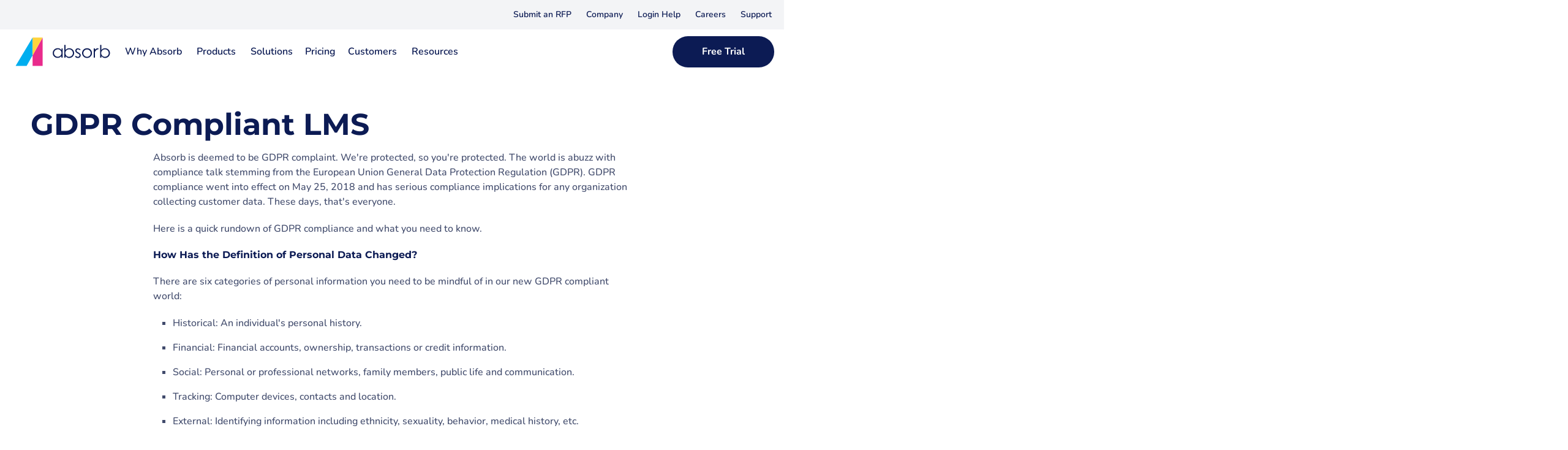

--- FILE ---
content_type: text/html
request_url: https://www.absorblms.com/support/compliance/gdpr
body_size: 16426
content:
<!DOCTYPE html><!-- Last Published: Thu Jan 15 2026 18:11:19 GMT+0000 (Coordinated Universal Time) --><html data-wf-domain="www.absorblms.com" data-wf-page="6908df669a4fbe23c3ce58bc" data-wf-site="67e5b0da600dc9b00112eac4" data-wf-intellimize-customer-id="117971975" lang="en-US"><head><meta charset="utf-8"/><title>GDPR Compliance - Compliant LMS | Absorb LMS Software</title><meta content="Absorb LMS is a learning management system built to accelerate learning and drive results. Our learning platform focuses on all of your learning and development needs in one place." name="description"/><meta content="GDPR Compliance - Compliant LMS | Absorb LMS Software" property="og:title"/><meta content="Absorb LMS is a learning management system built to accelerate learning and drive results. Our learning platform focuses on all of your learning and development needs in one place." property="og:description"/><meta content="https://cdn.prod.website-files.com/67e5b0da600dc9b00112eac4/68a4b99975a829eec21b3092_Absorb-LMS-Default-Blog-Social.webp" property="og:image"/><meta content="GDPR Compliance - Compliant LMS | Absorb LMS Software" property="twitter:title"/><meta content="Absorb LMS is a learning management system built to accelerate learning and drive results. Our learning platform focuses on all of your learning and development needs in one place." property="twitter:description"/><meta content="https://cdn.prod.website-files.com/67e5b0da600dc9b00112eac4/68a4b99975a829eec21b3092_Absorb-LMS-Default-Blog-Social.webp" property="twitter:image"/><meta property="og:type" content="website"/><meta content="summary_large_image" name="twitter:card"/><meta content="width=device-width, initial-scale=1" name="viewport"/><link href="https://cdn.prod.website-files.com/67e5b0da600dc9b00112eac4/css/absorblms-preview.shared.bc6ebe176.min.css" rel="stylesheet" type="text/css" integrity="sha384-vG6+F2xeFbibaRZ1z3fZjPmVAqxp4sivki39lo9il9eLJX/xIJYRS8XQ7Y0ic/+5" crossorigin="anonymous"/><script type="text/javascript">!function(o,c){var n=c.documentElement,t=" w-mod-";n.className+=t+"js",("ontouchstart"in o||o.DocumentTouch&&c instanceof DocumentTouch)&&(n.className+=t+"touch")}(window,document);</script><link href="https://cdn.prod.website-files.com/67e5b0da600dc9b00112eac4/67e5b81da20360c4a032cb89_67afb4cad2812e66e1d7dab6_abs32.png" rel="shortcut icon" type="image/x-icon"/><link href="https://cdn.prod.website-files.com/67e5b0da600dc9b00112eac4/67e5b82403ec5ca8b1e62c85_67afb5debf14320b25bb3f4f_abs256.png" rel="apple-touch-icon"/><link href="https://www.absorblms.com/support/compliance/gdpr" rel="canonical"/><style>.anti-flicker, .anti-flicker * {visibility: hidden !important; opacity: 0 !important;}</style><style>[data-wf-hidden-variation], [data-wf-hidden-variation] * {
        display: none !important;
      }</style><script type="text/javascript">if (localStorage.getItem('intellimize_data_tracking_type') !== 'optOut') { localStorage.removeItem('intellimize_opt_out_117971975'); } if (localStorage.getItem('intellimize_data_tracking_type') !== 'optOut') { localStorage.setItem('intellimize_data_tracking_type', 'optOut'); }</script><script type="text/javascript">(function(e){var s={r:[]};e.wf={r:s.r,ready:t=>{s.r.push(t)}}})(window)</script><script type="text/javascript">(function(e,t,p){var n=document.documentElement,s={p:[],r:[]},u={p:s.p,r:s.r,push:function(e){s.p.push(e)},ready:function(e){s.r.push(e)}};e.intellimize=u,n.className+=" "+p,setTimeout(function(){n.className=n.className.replace(RegExp(" ?"+p),"")},t)})(window, 4000, 'anti-flicker')</script><link href="https://cdn.intellimize.co/snippet/117971975.js" rel="preload" as="script"/><script type="text/javascript">var wfClientScript=document.createElement("script");wfClientScript.src="https://cdn.intellimize.co/snippet/117971975.js",wfClientScript.async=!0,wfClientScript.onerror=function(){document.documentElement.className=document.documentElement.className.replace(RegExp(" ?anti-flicker"),"")},document.head.appendChild(wfClientScript);</script><link href="https://api.intellimize.co" rel="preconnect" crossorigin="true"/><link href="https://log.intellimize.co" rel="preconnect" crossorigin="true"/><link href="https://117971975.intellimizeio.com" rel="preconnect"/><link rel="stylesheet" href="https://www.absorblms.com/lib/absorb-webflow-components/v2/abs-css/abs-css.css?autoenv=1">

<meta property="og:site_name" content="Absorb LMS Software">
<meta property="og:type" content="website">
<meta name="twitter:card" content="summary_large_image">
<meta name="twitter:site" content="@AbsorbLMS">

<script type="application/ld+json">
{
  "@context": "https://schema.org",
  "@graph": [
    {
      "@type": "WebSite",
      "@id": "https://www.absorblms.com/#website",
      "url": "https://www.absorblms.com/",
      "name": "Absorb LMS Software",
      "description": "AI-powered learning management software and content solutions",
      "inLanguage": "en-US",
      "publisher": { "@id": "https://www.absorblms.com/#organization" }
    },
    {
      "@type": "Organization",
      "@id": "https://www.absorblms.com/#organization",
      "name": "Absorb Software Inc.",
      "url": "https://www.absorblms.com/",
      "sameAs": [
        "https://www.linkedin.com/company/absorb-software",
        "https://www.youtube.com/@Absorblms",
        "https://www.facebook.com/AbsorbLMS",
        "https://www.instagram.com/absorblms/"
      ]
    }
  ]
}
</script>

<script>
/* init Google Tag Manager globals */
window.dataLayer = window.dataLayer || [];
window.dataLayer.push({
  'gtm.start': new Date().getTime(),
  event: 'gtm.js'
});
  
/* init Mutiny globals */
(function(){var a=window.mutiny=window.mutiny||{};if(!window.mutiny.client){a.client={_queue:{}};var b=["identify","trackConversion"];var c=[].concat(b,["defaultOptOut","optOut","optIn"]);var d=function factory(c){return function(){for(var d=arguments.length,e=new Array(d),f=0;f<d;f++){e[f]=arguments[f]}a.client._queue[c]=a.client._queue[c]||[];if(b.includes(c)){return new Promise(function(b,d){a.client._queue[c].push({args:e,resolve:b,reject:d})})}else{a.client._queue[c].push({args:e})}}};c.forEach(function(b){a.client[b]=d(b)})}})();
  
/* init ZoomInfo globals */
window.ZIProjectKey = 'd90ebb2a8c1680292512';
</script>

<link rel="preload" href="https://cdn.prod.website-files.com/67e5b0da600dc9b00112eac4/6893738dd2140f6228677b6e_7309757df749b7b5f437061721a1bada_nunito-latin-variable-wghtOnly-normal.woff2" as="font" type="font/woff2" crossorigin="anonymous">
<link rel="preload" href="https://cdn.prod.website-files.com/67e5b0da600dc9b00112eac4/6893738dd2140f6228677b6f_e0ff79fad64a61b371cd44f2d872cee7_montserrat-latin-variable-wghtOnly-normal.woff2" as="font" type="font/woff2" crossorigin="anonymous">
<link rel="preload" href="https://cdn.prod.website-files.com/67e5b0da600dc9b00112eac4/68f7fb9bc31665564f20752b_nunito-italic-latin.woff2" as="font" type="font/woff2" crossorigin="anonymous" fetchpriority="low">
<link rel="preload" href="https://cdn.prod.website-files.com/67e5b0da600dc9b00112eac4/68f7fbc528478e374e0599f3_montserrat-italic-latin.woff2" as="font" type="font/woff2" crossorigin="anonymous" fetchpriority="low">

<link rel="preload" href="https://cdn.prod.website-files.com/67e5b0da600dc9b00112eac4/68939fb89565b9faa8339ce2_acb6cf305a40ed14f4c4db16e91bddc1_Hero-Background.svg" as="image" type="image/svg+xml" fetchpriority="high">

<link rel="preconnect" href="https://cdn.prod.website-files.com/"></head><body><div data-animation="default" class="absorb--nav-container-desktop absorb--navbar w-nav" data-easing2="ease" data-easing="ease" data-wf--absorb--global-nav--style-color="light-background" data-collapse="medium" data-w-id="bbd06a96-bcf1-7914-f049-6876b9495514" role="banner" data-no-scroll="1" data-duration="200" id="top" data-doc-height="1"><section aria-label="utility links" class="absorb--header-nav-secondary"><div class="absorb--header-nav-secondary-container"><div class="absorb--header-nav-spacer"></div><a data-wf-native-id-path="37d023d4-6b61-ae10-43ff-9411adb7f22f:bbd06a96-bcf1-7914-f049-6876b9495518" data-wf-ao-click-engagement-tracking="true" data-wf-element-id="bbd06a96-bcf1-7914-f049-6876b9495518" data-wf-component-context="%5B%7B%22componentId%22%3A%22bbd06a96-bcf1-7914-f049-6876b9495514%22%2C%22instanceId%22%3A%2237d023d4-6b61-ae10-43ff-9411adb7f22f%22%7D%5D" href="/company/request-for-proposal" class="absorb--header-nav-secondary-link">Submit an RFP</a><div data-delay="0" data-hover="true" class="absorb--header-nav-secondary-dropdown w-dropdown"><div data-wf-native-id-path="37d023d4-6b61-ae10-43ff-9411adb7f22f:bbd06a96-bcf1-7914-f049-6876b949551b" data-wf-ao-click-engagement-tracking="true" data-wf-element-id="bbd06a96-bcf1-7914-f049-6876b949551b" data-wf-component-context="%5B%7B%22componentId%22%3A%22bbd06a96-bcf1-7914-f049-6876b9495514%22%2C%22instanceId%22%3A%2237d023d4-6b61-ae10-43ff-9411adb7f22f%22%7D%5D" class="absorb--header-nav-dropdown-button w-dropdown-toggle"><a tabindex="-1" data-wf-native-id-path="37d023d4-6b61-ae10-43ff-9411adb7f22f:bbd06a96-bcf1-7914-f049-6876b949551c" data-wf-ao-click-engagement-tracking="true" data-wf-element-id="bbd06a96-bcf1-7914-f049-6876b949551c" data-wf-component-context="%5B%7B%22componentId%22%3A%22bbd06a96-bcf1-7914-f049-6876b9495514%22%2C%22instanceId%22%3A%2237d023d4-6b61-ae10-43ff-9411adb7f22f%22%7D%5D" href="/company" class="absorb--header-nav-secondary-link">Company</a><div class="absorb--dropdown-icon w-icon-dropdown-toggle"></div></div><nav class="absorb--header-nav-dropdown-list absorb--header-nav-company w-dropdown-list"><section class="absorb--header-submenu-content"><div class="w-layout-blockcontainer absorb--header-submenu-company-column w-container"><div class="absorb--header-submenu-title absorb--desktop-only">Company</div><a data-wf-native-id-path="37d023d4-6b61-ae10-43ff-9411adb7f22f:bbd06a96-bcf1-7914-f049-6876b9495520:7d127335-b4de-a47d-8c7f-2d51372ad740" data-wf-ao-click-engagement-tracking="true" data-wf-element-id="7d127335-b4de-a47d-8c7f-2d51372ad740" data-wf-component-context="%5B%7B%22componentId%22%3A%22bbd06a96-bcf1-7914-f049-6876b9495514%22%2C%22instanceId%22%3A%2237d023d4-6b61-ae10-43ff-9411adb7f22f%22%7D%2C%7B%22componentId%22%3A%227d127335-b4de-a47d-8c7f-2d51372ad73c%22%2C%22instanceId%22%3A%22bbd06a96-bcf1-7914-f049-6876b9495520%22%7D%5D" href="/company" class="absorb--submenu-link absorb--submenu-link-bottom-border absorb--company-submenu">Our Story</a><a data-wf-native-id-path="37d023d4-6b61-ae10-43ff-9411adb7f22f:bbd06a96-bcf1-7914-f049-6876b9495520:7d127335-b4de-a47d-8c7f-2d51372ad742" data-wf-ao-click-engagement-tracking="true" data-wf-element-id="7d127335-b4de-a47d-8c7f-2d51372ad742" data-wf-component-context="%5B%7B%22componentId%22%3A%22bbd06a96-bcf1-7914-f049-6876b9495514%22%2C%22instanceId%22%3A%2237d023d4-6b61-ae10-43ff-9411adb7f22f%22%7D%2C%7B%22componentId%22%3A%227d127335-b4de-a47d-8c7f-2d51372ad73c%22%2C%22instanceId%22%3A%22bbd06a96-bcf1-7914-f049-6876b9495520%22%7D%5D" href="/company/leadership-team" class="absorb--submenu-link absorb--submenu-link-bottom-border absorb--company-submenu">Leadership Team</a><a data-wf-native-id-path="37d023d4-6b61-ae10-43ff-9411adb7f22f:bbd06a96-bcf1-7914-f049-6876b9495520:7d127335-b4de-a47d-8c7f-2d51372ad744" data-wf-ao-click-engagement-tracking="true" data-wf-element-id="7d127335-b4de-a47d-8c7f-2d51372ad744" data-wf-component-context="%5B%7B%22componentId%22%3A%22bbd06a96-bcf1-7914-f049-6876b9495514%22%2C%22instanceId%22%3A%2237d023d4-6b61-ae10-43ff-9411adb7f22f%22%7D%2C%7B%22componentId%22%3A%227d127335-b4de-a47d-8c7f-2d51372ad73c%22%2C%22instanceId%22%3A%22bbd06a96-bcf1-7914-f049-6876b9495520%22%7D%5D" href="/company/awards" class="absorb--submenu-link absorb--submenu-link-bottom-border absorb--company-submenu">Awards</a><a data-wf-native-id-path="37d023d4-6b61-ae10-43ff-9411adb7f22f:bbd06a96-bcf1-7914-f049-6876b9495520:7d127335-b4de-a47d-8c7f-2d51372ad746" data-wf-ao-click-engagement-tracking="true" data-wf-element-id="7d127335-b4de-a47d-8c7f-2d51372ad746" data-wf-component-context="%5B%7B%22componentId%22%3A%22bbd06a96-bcf1-7914-f049-6876b9495514%22%2C%22instanceId%22%3A%2237d023d4-6b61-ae10-43ff-9411adb7f22f%22%7D%2C%7B%22componentId%22%3A%227d127335-b4de-a47d-8c7f-2d51372ad73c%22%2C%22instanceId%22%3A%22bbd06a96-bcf1-7914-f049-6876b9495520%22%7D%5D" href="/company/events" class="absorb--submenu-link absorb--submenu-link-bottom-border absorb--company-submenu">Events</a><a data-wf-native-id-path="37d023d4-6b61-ae10-43ff-9411adb7f22f:bbd06a96-bcf1-7914-f049-6876b9495520:7d127335-b4de-a47d-8c7f-2d51372ad748" data-wf-ao-click-engagement-tracking="true" data-wf-element-id="7d127335-b4de-a47d-8c7f-2d51372ad748" data-wf-component-context="%5B%7B%22componentId%22%3A%22bbd06a96-bcf1-7914-f049-6876b9495514%22%2C%22instanceId%22%3A%2237d023d4-6b61-ae10-43ff-9411adb7f22f%22%7D%2C%7B%22componentId%22%3A%227d127335-b4de-a47d-8c7f-2d51372ad73c%22%2C%22instanceId%22%3A%22bbd06a96-bcf1-7914-f049-6876b9495520%22%7D%5D" href="/company/newsroom" class="absorb--submenu-link absorb--submenu-link-bottom-border absorb--company-submenu">News</a><a data-wf-native-id-path="37d023d4-6b61-ae10-43ff-9411adb7f22f:bbd06a96-bcf1-7914-f049-6876b9495520:7d127335-b4de-a47d-8c7f-2d51372ad74a" data-wf-ao-click-engagement-tracking="true" data-wf-element-id="7d127335-b4de-a47d-8c7f-2d51372ad74a" data-wf-component-context="%5B%7B%22componentId%22%3A%22bbd06a96-bcf1-7914-f049-6876b9495514%22%2C%22instanceId%22%3A%2237d023d4-6b61-ae10-43ff-9411adb7f22f%22%7D%2C%7B%22componentId%22%3A%227d127335-b4de-a47d-8c7f-2d51372ad73c%22%2C%22instanceId%22%3A%22bbd06a96-bcf1-7914-f049-6876b9495520%22%7D%5D" href="/company/contact" class="absorb--submenu-link absorb--company-submenu">Contact Us</a></div></section></nav></div><a data-wf-native-id-path="37d023d4-6b61-ae10-43ff-9411adb7f22f:bbd06a96-bcf1-7914-f049-6876b9495521" data-wf-ao-click-engagement-tracking="true" data-wf-element-id="bbd06a96-bcf1-7914-f049-6876b9495521" data-wf-component-context="%5B%7B%22componentId%22%3A%22bbd06a96-bcf1-7914-f049-6876b9495514%22%2C%22instanceId%22%3A%2237d023d4-6b61-ae10-43ff-9411adb7f22f%22%7D%5D" href="/myabsorb-lms-login-help" class="absorb--header-nav-secondary-link">Login Help</a><a data-wf-native-id-path="37d023d4-6b61-ae10-43ff-9411adb7f22f:bbd06a96-bcf1-7914-f049-6876b9495523" data-wf-ao-click-engagement-tracking="true" data-wf-element-id="bbd06a96-bcf1-7914-f049-6876b9495523" data-wf-component-context="%5B%7B%22componentId%22%3A%22bbd06a96-bcf1-7914-f049-6876b9495514%22%2C%22instanceId%22%3A%2237d023d4-6b61-ae10-43ff-9411adb7f22f%22%7D%5D" href="/company/careers" class="absorb--header-nav-secondary-link">Careers</a><a data-wf-native-id-path="37d023d4-6b61-ae10-43ff-9411adb7f22f:bbd06a96-bcf1-7914-f049-6876b9495525" data-wf-ao-click-engagement-tracking="true" data-wf-element-id="bbd06a96-bcf1-7914-f049-6876b9495525" data-wf-component-context="%5B%7B%22componentId%22%3A%22bbd06a96-bcf1-7914-f049-6876b9495514%22%2C%22instanceId%22%3A%2237d023d4-6b61-ae10-43ff-9411adb7f22f%22%7D%5D" href="https://support.absorblms.com/" class="absorb--header-nav-secondary-link">Support</a></div></section><section aria-label="primary links" class="absorb--header-nav-primary w-container"><a aria-label="home" data-wf-native-id-path="37d023d4-6b61-ae10-43ff-9411adb7f22f:bbd06a96-bcf1-7914-f049-6876b9495528" data-wf-ao-click-engagement-tracking="true" data-wf-element-id="bbd06a96-bcf1-7914-f049-6876b9495528" data-wf-component-context="%5B%7B%22componentId%22%3A%22bbd06a96-bcf1-7914-f049-6876b9495514%22%2C%22instanceId%22%3A%2237d023d4-6b61-ae10-43ff-9411adb7f22f%22%7D%5D" href="/" class="absorb--x-abs-header-brand w-nav-brand"><img width="160" height="52" alt="Absorb" src="https://cdn.prod.website-files.com/67e5b0da600dc9b00112eac4/68407cfb4d1d1717b4ad8604_77fe9be0a93c75d398d7a9d530c289e1_lightTheme_Absorb-Logo.svg" loading="eager" fetchpriority="high" class="absorb--x-abs-header-nav-logo absorb--dark"/><img width="160" height="52" alt="Absorb" src="https://cdn.prod.website-files.com/67e5b0da600dc9b00112eac4/68407cfb4d1d1717b4ad8603_7390e9c8423371c9bbfa3dbec7910394_darkTheme_Absorb-Logo.svg" loading="eager" fetchpriority="high" class="absorb--x-abs-header-nav-logo absorb--light"/></a><div class="absorb--header-nav-spacer absorb--mobile-only"></div><div class="w-layout-blockcontainer absorb--header-search-container w-container"></div><div aria-label="toggle navigation menu" class="absorb--header-nav-menu-button w-nav-button"><div role="presentation" class="absorb--header-nav-menu-button-icon-wrapper-light"><img src="https://cdn.prod.website-files.com/67e5b0da600dc9b00112eac4/689231bc471a3b7540013c4a_6587329020f885e852e0d31caba57553_Hamburger-Icon-Light.svg" loading="lazy" alt="" class="absorb--nav-mobile-hamburger-icon"/><img src="https://cdn.prod.website-files.com/67e5b0da600dc9b00112eac4/689231bc471a3b7540013c49_7c184f38ed99f4bf3202ce0b9ad36159_Close-X-Light.svg" loading="lazy" alt="" class="absorb--nav-mobile-close-icon"/></div><div class="absorb--header-nav-menu-button-icon-wrapper-dark"><img src="https://cdn.prod.website-files.com/67e5b0da600dc9b00112eac4/689231bc471a3b7540013c48_bb68234b286dbf6083edf63e3057f768_Hamburger-Icon-Dark.svg" loading="lazy" alt="" class="absorb--nav-mobile-hamburger-icon"/><img src="https://cdn.prod.website-files.com/67e5b0da600dc9b00112eac4/689231bc471a3b7540013c47_5a762d6090da8bf10ec07c5db69bc6e0_Close-X-Dark.svg" loading="lazy" alt="" class="absorb--nav-mobile-close-icon"/></div></div><div role="navigation" class="absorb--nav-menu w-nav-menu"><div data-delay="0" data-hover="true" class="absorb--header-dropdown-desktop w-dropdown"><div data-wf-native-id-path="37d023d4-6b61-ae10-43ff-9411adb7f22f:bbd06a96-bcf1-7914-f049-6876b9495538" data-wf-ao-click-engagement-tracking="true" data-wf-element-id="bbd06a96-bcf1-7914-f049-6876b9495538" data-wf-component-context="%5B%7B%22componentId%22%3A%22bbd06a96-bcf1-7914-f049-6876b9495514%22%2C%22instanceId%22%3A%2237d023d4-6b61-ae10-43ff-9411adb7f22f%22%7D%5D" class="absorb--header-nav-dropdown-button absorb--header-nav-dropdown-button-bottom-border w-dropdown-toggle"><a tabindex="-1" data-wf-native-id-path="37d023d4-6b61-ae10-43ff-9411adb7f22f:bbd06a96-bcf1-7914-f049-6876b9495539" data-wf-ao-click-engagement-tracking="true" data-wf-element-id="bbd06a96-bcf1-7914-f049-6876b9495539" data-wf-component-context="%5B%7B%22componentId%22%3A%22bbd06a96-bcf1-7914-f049-6876b9495514%22%2C%22instanceId%22%3A%2237d023d4-6b61-ae10-43ff-9411adb7f22f%22%7D%5D" href="/why-absorb" class="absorb--header-nav-primary-link">Why Absorb</a><div class="absorb--dropdown-icon w-icon-dropdown-toggle"></div></div><nav class="absorb--header-nav-dropdown-list absorb--header-nav-why-absorb w-dropdown-list"><section class="absorb--header-submenu-content"><div class="w-layout-blockcontainer absorb--header-submenu-column w-container"><div class="absorb--header-submenu-title absorb--desktop-only">Why Absorb</div><a data-wf-native-id-path="37d023d4-6b61-ae10-43ff-9411adb7f22f:bbd06a96-bcf1-7914-f049-6876b949553d:e84725fa-4323-4091-f4a5-115113a62fc7" data-wf-ao-click-engagement-tracking="true" data-wf-element-id="e84725fa-4323-4091-f4a5-115113a62fc7" data-wf-component-context="%5B%7B%22componentId%22%3A%22bbd06a96-bcf1-7914-f049-6876b9495514%22%2C%22instanceId%22%3A%2237d023d4-6b61-ae10-43ff-9411adb7f22f%22%7D%2C%7B%22componentId%22%3A%22e84725fa-4323-4091-f4a5-115113a62fc3%22%2C%22instanceId%22%3A%22bbd06a96-bcf1-7914-f049-6876b949553d%22%7D%5D" href="/why-absorb" class="absorb--submenu-link-mobile-only absorb--submenu-link-bottom-border">Why Absorb</a><a data-wf-native-id-path="37d023d4-6b61-ae10-43ff-9411adb7f22f:bbd06a96-bcf1-7914-f049-6876b949553d:e84725fa-4323-4091-f4a5-115113a62fc9" data-wf-ao-click-engagement-tracking="true" data-wf-element-id="e84725fa-4323-4091-f4a5-115113a62fc9" data-wf-component-context="%5B%7B%22componentId%22%3A%22bbd06a96-bcf1-7914-f049-6876b9495514%22%2C%22instanceId%22%3A%2237d023d4-6b61-ae10-43ff-9411adb7f22f%22%7D%2C%7B%22componentId%22%3A%22e84725fa-4323-4091-f4a5-115113a62fc3%22%2C%22instanceId%22%3A%22bbd06a96-bcf1-7914-f049-6876b949553d%22%7D%5D" href="/features/lms-ai" class="absorb--submenu-link absorb--submenu-link-bottom-border">AI-powered LMS</a><a data-wf-native-id-path="37d023d4-6b61-ae10-43ff-9411adb7f22f:bbd06a96-bcf1-7914-f049-6876b949553d:e84725fa-4323-4091-f4a5-115113a62fcb" data-wf-ao-click-engagement-tracking="true" data-wf-element-id="e84725fa-4323-4091-f4a5-115113a62fcb" data-wf-component-context="%5B%7B%22componentId%22%3A%22bbd06a96-bcf1-7914-f049-6876b9495514%22%2C%22instanceId%22%3A%2237d023d4-6b61-ae10-43ff-9411adb7f22f%22%7D%2C%7B%22componentId%22%3A%22e84725fa-4323-4091-f4a5-115113a62fc3%22%2C%22instanceId%22%3A%22bbd06a96-bcf1-7914-f049-6876b949553d%22%7D%5D" href="/support" class="absorb--submenu-link absorb--submenu-link-bottom-border">Top-rated support</a><a data-wf-native-id-path="37d023d4-6b61-ae10-43ff-9411adb7f22f:bbd06a96-bcf1-7914-f049-6876b949553d:e84725fa-4323-4091-f4a5-115113a62fcd" data-wf-ao-click-engagement-tracking="true" data-wf-element-id="e84725fa-4323-4091-f4a5-115113a62fcd" data-wf-component-context="%5B%7B%22componentId%22%3A%22bbd06a96-bcf1-7914-f049-6876b9495514%22%2C%22instanceId%22%3A%2237d023d4-6b61-ae10-43ff-9411adb7f22f%22%7D%2C%7B%22componentId%22%3A%22e84725fa-4323-4091-f4a5-115113a62fc3%22%2C%22instanceId%22%3A%22bbd06a96-bcf1-7914-f049-6876b949553d%22%7D%5D" href="/features/performance" class="absorb--submenu-link absorb--submenu-link-bottom-border">LMS performance &amp; stability</a><a data-wf-native-id-path="37d023d4-6b61-ae10-43ff-9411adb7f22f:bbd06a96-bcf1-7914-f049-6876b949553d:e84725fa-4323-4091-f4a5-115113a62fcf" data-wf-ao-click-engagement-tracking="true" data-wf-element-id="e84725fa-4323-4091-f4a5-115113a62fcf" data-wf-component-context="%5B%7B%22componentId%22%3A%22bbd06a96-bcf1-7914-f049-6876b9495514%22%2C%22instanceId%22%3A%2237d023d4-6b61-ae10-43ff-9411adb7f22f%22%7D%2C%7B%22componentId%22%3A%22e84725fa-4323-4091-f4a5-115113a62fc3%22%2C%22instanceId%22%3A%22bbd06a96-bcf1-7914-f049-6876b949553d%22%7D%5D" href="/innovation-at-absorb" class="absorb--submenu-link absorb--submenu-link-bottom-border">Innovation at Absorb</a><a data-wf-native-id-path="37d023d4-6b61-ae10-43ff-9411adb7f22f:bbd06a96-bcf1-7914-f049-6876b949553d:e84725fa-4323-4091-f4a5-115113a62fd1" data-wf-ao-click-engagement-tracking="true" data-wf-element-id="e84725fa-4323-4091-f4a5-115113a62fd1" data-wf-component-context="%5B%7B%22componentId%22%3A%22bbd06a96-bcf1-7914-f049-6876b9495514%22%2C%22instanceId%22%3A%2237d023d4-6b61-ae10-43ff-9411adb7f22f%22%7D%2C%7B%22componentId%22%3A%22e84725fa-4323-4091-f4a5-115113a62fc3%22%2C%22instanceId%22%3A%22bbd06a96-bcf1-7914-f049-6876b949553d%22%7D%5D" href="/features/smart-administration" class="absorb--submenu-link absorb--submenu-link-bottom-border">Simplified administration</a><a data-wf-native-id-path="37d023d4-6b61-ae10-43ff-9411adb7f22f:bbd06a96-bcf1-7914-f049-6876b949553d:e84725fa-4323-4091-f4a5-115113a62fd3" data-wf-ao-click-engagement-tracking="true" data-wf-element-id="e84725fa-4323-4091-f4a5-115113a62fd3" data-wf-component-context="%5B%7B%22componentId%22%3A%22bbd06a96-bcf1-7914-f049-6876b9495514%22%2C%22instanceId%22%3A%2237d023d4-6b61-ae10-43ff-9411adb7f22f%22%7D%2C%7B%22componentId%22%3A%22e84725fa-4323-4091-f4a5-115113a62fc3%22%2C%22instanceId%22%3A%22bbd06a96-bcf1-7914-f049-6876b949553d%22%7D%5D" href="/roi-calculator" class="absorb--submenu-link absorb--submenu-link-bottom-border">ROI calculator</a><a data-wf-native-id-path="37d023d4-6b61-ae10-43ff-9411adb7f22f:bbd06a96-bcf1-7914-f049-6876b949553d:e84725fa-4323-4091-f4a5-115113a62fd5" data-wf-ao-click-engagement-tracking="true" data-wf-element-id="e84725fa-4323-4091-f4a5-115113a62fd5" data-wf-component-context="%5B%7B%22componentId%22%3A%22bbd06a96-bcf1-7914-f049-6876b9495514%22%2C%22instanceId%22%3A%2237d023d4-6b61-ae10-43ff-9411adb7f22f%22%7D%2C%7B%22componentId%22%3A%22e84725fa-4323-4091-f4a5-115113a62fc3%22%2C%22instanceId%22%3A%22bbd06a96-bcf1-7914-f049-6876b949553d%22%7D%5D" href="/company/awards" class="absorb--submenu-link">Awards &amp; accolades</a></div><div><div data-wf--absorb--part-image-card--variant="fixed-width---nav-only" class="absorb--card-wrapper w-variant-01fd54d6-22d0-00d0-c4cb-eeb01ef1f1aa"><a class="absorb--card absorb--card-link-block w-inline-block" data-wf-component-context="%5B%7B%22componentId%22%3A%22bbd06a96-bcf1-7914-f049-6876b9495514%22%2C%22instanceId%22%3A%2237d023d4-6b61-ae10-43ff-9411adb7f22f%22%7D%2C%7B%22componentId%22%3A%22e84725fa-4323-4091-f4a5-115113a62fc3%22%2C%22instanceId%22%3A%22bbd06a96-bcf1-7914-f049-6876b949553d%22%7D%2C%7B%22componentId%22%3A%221363baa1-34f9-87bb-b687-c9d9ba237706%22%2C%22instanceId%22%3A%22e84725fa-4323-4091-f4a5-115113a62fd8%22%7D%5D" data-analytics-id="nav-card-why-absorb" data-wf-element-id="1363baa1-34f9-87bb-b687-c9d9ba237707" href="/customers/case-studies" aria-label="" data-analytics-listeners="impression click" data-wf-native-id-path="37d023d4-6b61-ae10-43ff-9411adb7f22f:bbd06a96-bcf1-7914-f049-6876b949553d:e84725fa-4323-4091-f4a5-115113a62fd8:1363baa1-34f9-87bb-b687-c9d9ba237707" data-wf-ao-click-engagement-tracking="true"><div class="absorb--card-image-wrapper"><img width="Auto" height="Auto" alt="" src="https://cdn.prod.website-files.com/67e5b0da600dc9b00112eac4/68407cfb4d1d1717b4ad8605_48ebc364f3613a407165e6b1b505c90e_WhyAbsorbCardImage.webp" class="absorb--card-image"/></div><div class="absorb--card-copy-container"><div class="absorb--card-copy"><p class="absorb--card-18px">See why our customer love Absorb</p></div><div class="absorb--card-text-link"><p class="absorb--card-body-16-bold">View our case studies</p><img alt="" src="https://cdn.prod.website-files.com/67e5b0da600dc9b00112eac4/689231bc471a3b7540013c50_74df19c8449a79befe5a52cfa27d3ddc_Arrow.svg" class="absorb--card-arrow"/></div></div></a></div></div></section></nav></div><div data-delay="0" data-hover="false" data-w-id="bbd06a96-bcf1-7914-f049-6876b949553e" class="absorb--header-dropdown-mobile w-dropdown"><div data-wf-native-id-path="37d023d4-6b61-ae10-43ff-9411adb7f22f:bbd06a96-bcf1-7914-f049-6876b949553f" data-wf-ao-click-engagement-tracking="true" data-wf-element-id="bbd06a96-bcf1-7914-f049-6876b949553f" data-wf-component-context="%5B%7B%22componentId%22%3A%22bbd06a96-bcf1-7914-f049-6876b9495514%22%2C%22instanceId%22%3A%2237d023d4-6b61-ae10-43ff-9411adb7f22f%22%7D%5D" class="absorb--header-nav-dropdown-button absorb--header-nav-dropdown-button-bottom-border w-dropdown-toggle"><a data-wf-native-id-path="37d023d4-6b61-ae10-43ff-9411adb7f22f:bbd06a96-bcf1-7914-f049-6876b9495540" data-wf-ao-click-engagement-tracking="true" data-wf-element-id="bbd06a96-bcf1-7914-f049-6876b9495540" data-wf-component-context="%5B%7B%22componentId%22%3A%22bbd06a96-bcf1-7914-f049-6876b9495514%22%2C%22instanceId%22%3A%2237d023d4-6b61-ae10-43ff-9411adb7f22f%22%7D%5D" href="/why-absorb" class="absorb--header-nav-primary-link">Why Absorb</a><div class="absorb--dropdown-icon w-icon-dropdown-toggle"></div></div><nav class="absorb--header-nav-dropdown-list absorb--header-nav-why-absorb w-dropdown-list"><section class="absorb--header-submenu-content"><div class="w-layout-blockcontainer absorb--header-submenu-column w-container"><div class="absorb--header-submenu-title absorb--desktop-only">Why Absorb</div><a data-wf-native-id-path="37d023d4-6b61-ae10-43ff-9411adb7f22f:bbd06a96-bcf1-7914-f049-6876b9495544:e84725fa-4323-4091-f4a5-115113a62fc7" data-wf-ao-click-engagement-tracking="true" data-wf-element-id="e84725fa-4323-4091-f4a5-115113a62fc7" data-wf-component-context="%5B%7B%22componentId%22%3A%22bbd06a96-bcf1-7914-f049-6876b9495514%22%2C%22instanceId%22%3A%2237d023d4-6b61-ae10-43ff-9411adb7f22f%22%7D%2C%7B%22componentId%22%3A%22e84725fa-4323-4091-f4a5-115113a62fc3%22%2C%22instanceId%22%3A%22bbd06a96-bcf1-7914-f049-6876b9495544%22%7D%5D" href="/why-absorb" class="absorb--submenu-link-mobile-only absorb--submenu-link-bottom-border">Why Absorb</a><a data-wf-native-id-path="37d023d4-6b61-ae10-43ff-9411adb7f22f:bbd06a96-bcf1-7914-f049-6876b9495544:e84725fa-4323-4091-f4a5-115113a62fc9" data-wf-ao-click-engagement-tracking="true" data-wf-element-id="e84725fa-4323-4091-f4a5-115113a62fc9" data-wf-component-context="%5B%7B%22componentId%22%3A%22bbd06a96-bcf1-7914-f049-6876b9495514%22%2C%22instanceId%22%3A%2237d023d4-6b61-ae10-43ff-9411adb7f22f%22%7D%2C%7B%22componentId%22%3A%22e84725fa-4323-4091-f4a5-115113a62fc3%22%2C%22instanceId%22%3A%22bbd06a96-bcf1-7914-f049-6876b9495544%22%7D%5D" href="/features/lms-ai" class="absorb--submenu-link absorb--submenu-link-bottom-border">AI-powered LMS</a><a data-wf-native-id-path="37d023d4-6b61-ae10-43ff-9411adb7f22f:bbd06a96-bcf1-7914-f049-6876b9495544:e84725fa-4323-4091-f4a5-115113a62fcb" data-wf-ao-click-engagement-tracking="true" data-wf-element-id="e84725fa-4323-4091-f4a5-115113a62fcb" data-wf-component-context="%5B%7B%22componentId%22%3A%22bbd06a96-bcf1-7914-f049-6876b9495514%22%2C%22instanceId%22%3A%2237d023d4-6b61-ae10-43ff-9411adb7f22f%22%7D%2C%7B%22componentId%22%3A%22e84725fa-4323-4091-f4a5-115113a62fc3%22%2C%22instanceId%22%3A%22bbd06a96-bcf1-7914-f049-6876b9495544%22%7D%5D" href="/support" class="absorb--submenu-link absorb--submenu-link-bottom-border">Top-rated support</a><a data-wf-native-id-path="37d023d4-6b61-ae10-43ff-9411adb7f22f:bbd06a96-bcf1-7914-f049-6876b9495544:e84725fa-4323-4091-f4a5-115113a62fcd" data-wf-ao-click-engagement-tracking="true" data-wf-element-id="e84725fa-4323-4091-f4a5-115113a62fcd" data-wf-component-context="%5B%7B%22componentId%22%3A%22bbd06a96-bcf1-7914-f049-6876b9495514%22%2C%22instanceId%22%3A%2237d023d4-6b61-ae10-43ff-9411adb7f22f%22%7D%2C%7B%22componentId%22%3A%22e84725fa-4323-4091-f4a5-115113a62fc3%22%2C%22instanceId%22%3A%22bbd06a96-bcf1-7914-f049-6876b9495544%22%7D%5D" href="/features/performance" class="absorb--submenu-link absorb--submenu-link-bottom-border">LMS performance &amp; stability</a><a data-wf-native-id-path="37d023d4-6b61-ae10-43ff-9411adb7f22f:bbd06a96-bcf1-7914-f049-6876b9495544:e84725fa-4323-4091-f4a5-115113a62fcf" data-wf-ao-click-engagement-tracking="true" data-wf-element-id="e84725fa-4323-4091-f4a5-115113a62fcf" data-wf-component-context="%5B%7B%22componentId%22%3A%22bbd06a96-bcf1-7914-f049-6876b9495514%22%2C%22instanceId%22%3A%2237d023d4-6b61-ae10-43ff-9411adb7f22f%22%7D%2C%7B%22componentId%22%3A%22e84725fa-4323-4091-f4a5-115113a62fc3%22%2C%22instanceId%22%3A%22bbd06a96-bcf1-7914-f049-6876b9495544%22%7D%5D" href="/innovation-at-absorb" class="absorb--submenu-link absorb--submenu-link-bottom-border">Innovation at Absorb</a><a data-wf-native-id-path="37d023d4-6b61-ae10-43ff-9411adb7f22f:bbd06a96-bcf1-7914-f049-6876b9495544:e84725fa-4323-4091-f4a5-115113a62fd1" data-wf-ao-click-engagement-tracking="true" data-wf-element-id="e84725fa-4323-4091-f4a5-115113a62fd1" data-wf-component-context="%5B%7B%22componentId%22%3A%22bbd06a96-bcf1-7914-f049-6876b9495514%22%2C%22instanceId%22%3A%2237d023d4-6b61-ae10-43ff-9411adb7f22f%22%7D%2C%7B%22componentId%22%3A%22e84725fa-4323-4091-f4a5-115113a62fc3%22%2C%22instanceId%22%3A%22bbd06a96-bcf1-7914-f049-6876b9495544%22%7D%5D" href="/features/smart-administration" class="absorb--submenu-link absorb--submenu-link-bottom-border">Simplified administration</a><a data-wf-native-id-path="37d023d4-6b61-ae10-43ff-9411adb7f22f:bbd06a96-bcf1-7914-f049-6876b9495544:e84725fa-4323-4091-f4a5-115113a62fd3" data-wf-ao-click-engagement-tracking="true" data-wf-element-id="e84725fa-4323-4091-f4a5-115113a62fd3" data-wf-component-context="%5B%7B%22componentId%22%3A%22bbd06a96-bcf1-7914-f049-6876b9495514%22%2C%22instanceId%22%3A%2237d023d4-6b61-ae10-43ff-9411adb7f22f%22%7D%2C%7B%22componentId%22%3A%22e84725fa-4323-4091-f4a5-115113a62fc3%22%2C%22instanceId%22%3A%22bbd06a96-bcf1-7914-f049-6876b9495544%22%7D%5D" href="/roi-calculator" class="absorb--submenu-link absorb--submenu-link-bottom-border">ROI calculator</a><a data-wf-native-id-path="37d023d4-6b61-ae10-43ff-9411adb7f22f:bbd06a96-bcf1-7914-f049-6876b9495544:e84725fa-4323-4091-f4a5-115113a62fd5" data-wf-ao-click-engagement-tracking="true" data-wf-element-id="e84725fa-4323-4091-f4a5-115113a62fd5" data-wf-component-context="%5B%7B%22componentId%22%3A%22bbd06a96-bcf1-7914-f049-6876b9495514%22%2C%22instanceId%22%3A%2237d023d4-6b61-ae10-43ff-9411adb7f22f%22%7D%2C%7B%22componentId%22%3A%22e84725fa-4323-4091-f4a5-115113a62fc3%22%2C%22instanceId%22%3A%22bbd06a96-bcf1-7914-f049-6876b9495544%22%7D%5D" href="/company/awards" class="absorb--submenu-link">Awards &amp; accolades</a></div><div><div data-wf--absorb--part-image-card--variant="fixed-width---nav-only" class="absorb--card-wrapper w-variant-01fd54d6-22d0-00d0-c4cb-eeb01ef1f1aa"><a class="absorb--card absorb--card-link-block w-inline-block" data-wf-component-context="%5B%7B%22componentId%22%3A%22bbd06a96-bcf1-7914-f049-6876b9495514%22%2C%22instanceId%22%3A%2237d023d4-6b61-ae10-43ff-9411adb7f22f%22%7D%2C%7B%22componentId%22%3A%22e84725fa-4323-4091-f4a5-115113a62fc3%22%2C%22instanceId%22%3A%22bbd06a96-bcf1-7914-f049-6876b9495544%22%7D%2C%7B%22componentId%22%3A%221363baa1-34f9-87bb-b687-c9d9ba237706%22%2C%22instanceId%22%3A%22e84725fa-4323-4091-f4a5-115113a62fd8%22%7D%5D" data-analytics-id="nav-card-why-absorb" data-wf-element-id="1363baa1-34f9-87bb-b687-c9d9ba237707" href="/customers/case-studies" aria-label="" data-analytics-listeners="impression click" data-wf-native-id-path="37d023d4-6b61-ae10-43ff-9411adb7f22f:bbd06a96-bcf1-7914-f049-6876b9495544:e84725fa-4323-4091-f4a5-115113a62fd8:1363baa1-34f9-87bb-b687-c9d9ba237707" data-wf-ao-click-engagement-tracking="true"><div class="absorb--card-image-wrapper"><img width="Auto" height="Auto" alt="" src="https://cdn.prod.website-files.com/67e5b0da600dc9b00112eac4/68407cfb4d1d1717b4ad8605_48ebc364f3613a407165e6b1b505c90e_WhyAbsorbCardImage.webp" class="absorb--card-image"/></div><div class="absorb--card-copy-container"><div class="absorb--card-copy"><p class="absorb--card-18px">See why our customer love Absorb</p></div><div class="absorb--card-text-link"><p class="absorb--card-body-16-bold">View our case studies</p><img alt="" src="https://cdn.prod.website-files.com/67e5b0da600dc9b00112eac4/689231bc471a3b7540013c50_74df19c8449a79befe5a52cfa27d3ddc_Arrow.svg" class="absorb--card-arrow"/></div></div></a></div></div></section></nav></div><div data-delay="0" data-hover="true" class="absorb--header-dropdown-desktop w-dropdown"><div data-wf-native-id-path="37d023d4-6b61-ae10-43ff-9411adb7f22f:bbd06a96-bcf1-7914-f049-6876b9495546" data-wf-ao-click-engagement-tracking="true" data-wf-element-id="bbd06a96-bcf1-7914-f049-6876b9495546" data-wf-component-context="%5B%7B%22componentId%22%3A%22bbd06a96-bcf1-7914-f049-6876b9495514%22%2C%22instanceId%22%3A%2237d023d4-6b61-ae10-43ff-9411adb7f22f%22%7D%5D" class="absorb--header-nav-dropdown-button absorb--header-nav-dropdown-button-bottom-border w-dropdown-toggle"><a tabindex="-1" data-wf-native-id-path="37d023d4-6b61-ae10-43ff-9411adb7f22f:bbd06a96-bcf1-7914-f049-6876b9495547" data-wf-ao-click-engagement-tracking="true" data-wf-element-id="bbd06a96-bcf1-7914-f049-6876b9495547" data-wf-component-context="%5B%7B%22componentId%22%3A%22bbd06a96-bcf1-7914-f049-6876b9495514%22%2C%22instanceId%22%3A%2237d023d4-6b61-ae10-43ff-9411adb7f22f%22%7D%5D" href="/products" class="absorb--header-nav-primary-link">Products</a><div class="absorb--dropdown-icon w-icon-dropdown-toggle"></div></div><nav class="absorb--header-nav-dropdown-list absorb--header-nav-products w-dropdown-list"><section class="absorb--header-submenu-content"><div class="w-layout-vflex absorb--product-manu-left-column"><a data-wf-native-id-path="37d023d4-6b61-ae10-43ff-9411adb7f22f:bbd06a96-bcf1-7914-f049-6876b949554b:ea017f3e-47cb-044b-1b7f-d6ea2fd7282c" data-wf-ao-click-engagement-tracking="true" data-wf-element-id="ea017f3e-47cb-044b-1b7f-d6ea2fd7282c" data-wf-component-context="%5B%7B%22componentId%22%3A%22bbd06a96-bcf1-7914-f049-6876b9495514%22%2C%22instanceId%22%3A%2237d023d4-6b61-ae10-43ff-9411adb7f22f%22%7D%2C%7B%22componentId%22%3A%22ea017f3e-47cb-044b-1b7f-d6ea2fd7282a%22%2C%22instanceId%22%3A%22bbd06a96-bcf1-7914-f049-6876b949554b%22%7D%5D" href="/products" class="absorb--submenu-link absorb--submenu-link-bottom-border absorb--mobile-only">Products</a><a data-wf-native-id-path="37d023d4-6b61-ae10-43ff-9411adb7f22f:bbd06a96-bcf1-7914-f049-6876b949554b:ea017f3e-47cb-044b-1b7f-d6ea2fd7282e" data-wf-ao-click-engagement-tracking="true" data-wf-element-id="ea017f3e-47cb-044b-1b7f-d6ea2fd7282e" data-wf-component-context="%5B%7B%22componentId%22%3A%22bbd06a96-bcf1-7914-f049-6876b9495514%22%2C%22instanceId%22%3A%2237d023d4-6b61-ae10-43ff-9411adb7f22f%22%7D%2C%7B%22componentId%22%3A%22ea017f3e-47cb-044b-1b7f-d6ea2fd7282a%22%2C%22instanceId%22%3A%22bbd06a96-bcf1-7914-f049-6876b949554b%22%7D%5D" href="/products/learning-management-system" class="absorb--submenu-link absorb--mobile-only">Learning Management System</a><a data-wf-native-id-path="37d023d4-6b61-ae10-43ff-9411adb7f22f:bbd06a96-bcf1-7914-f049-6876b949554b:ea017f3e-47cb-044b-1b7f-d6ea2fd72830" data-wf-ao-click-engagement-tracking="true" data-wf-element-id="ea017f3e-47cb-044b-1b7f-d6ea2fd72830" data-wf-component-context="%5B%7B%22componentId%22%3A%22bbd06a96-bcf1-7914-f049-6876b9495514%22%2C%22instanceId%22%3A%2237d023d4-6b61-ae10-43ff-9411adb7f22f%22%7D%2C%7B%22componentId%22%3A%22ea017f3e-47cb-044b-1b7f-d6ea2fd7282a%22%2C%22instanceId%22%3A%22bbd06a96-bcf1-7914-f049-6876b949554b%22%7D%5D" href="/products/learning-management-system" class="absorb--product-menu-lms-card absorb--desktop-only w-inline-block"><div class="absorb--product-menu-icon-container"><img src="https://cdn.prod.website-files.com/67e5b0da600dc9b00112eac4/689231bc471a3b7540013c53_9951a7e66adcd6797f8caa4c27e9fe19_Product-Menu-LMS-Icon.svg" loading="eager" width="80" height="80" alt="" class="absorb--product-menu-icon"/></div><div class="absorb--product-menu-lms-copy-container"><div class="absorb--header-lms-heading">Learning Management System</div><p class="absorb--card-body-16">Absorb is an AI-powered strategic learning system designed for all internal and external learning needs.</p><div class="absorb--product-menu-link-container"><div class="absorb--card-text-link"><p class="absorb--card-body-16-bold">Explore our LMS features</p><img width="Auto" src="https://cdn.prod.website-files.com/67e5b0da600dc9b00112eac4/689231bc471a3b7540013c50_74df19c8449a79befe5a52cfa27d3ddc_Arrow.svg" alt="" class="absorb--image-no-margin"/></div></div></div></a><div class="w-layout-hflex absorb--nav-menu-3-columns"><div class="w-layout-blockcontainer absorb--header-submenu-column---sm absorb--nav-menu-column-border-right w-container"><div class="absorb--header-submenu-title">Advanced Features</div><a data-wf-native-id-path="37d023d4-6b61-ae10-43ff-9411adb7f22f:bbd06a96-bcf1-7914-f049-6876b949554b:ea017f3e-47cb-044b-1b7f-d6ea2fd72841" data-wf-ao-click-engagement-tracking="true" data-wf-element-id="ea017f3e-47cb-044b-1b7f-d6ea2fd72841" data-wf-component-context="%5B%7B%22componentId%22%3A%22bbd06a96-bcf1-7914-f049-6876b9495514%22%2C%22instanceId%22%3A%2237d023d4-6b61-ae10-43ff-9411adb7f22f%22%7D%2C%7B%22componentId%22%3A%22ea017f3e-47cb-044b-1b7f-d6ea2fd7282a%22%2C%22instanceId%22%3A%22bbd06a96-bcf1-7914-f049-6876b949554b%22%7D%5D" href="/products/absorb-analyze" class="absorb--submenu-link absorb--submenu-link-bottom-border">Reporting &amp; analytics</a><a data-wf-native-id-path="37d023d4-6b61-ae10-43ff-9411adb7f22f:bbd06a96-bcf1-7914-f049-6876b949554b:ea017f3e-47cb-044b-1b7f-d6ea2fd72843" data-wf-ao-click-engagement-tracking="true" data-wf-element-id="ea017f3e-47cb-044b-1b7f-d6ea2fd72843" data-wf-component-context="%5B%7B%22componentId%22%3A%22bbd06a96-bcf1-7914-f049-6876b9495514%22%2C%22instanceId%22%3A%2237d023d4-6b61-ae10-43ff-9411adb7f22f%22%7D%2C%7B%22componentId%22%3A%22ea017f3e-47cb-044b-1b7f-d6ea2fd7282a%22%2C%22instanceId%22%3A%22bbd06a96-bcf1-7914-f049-6876b949554b%22%7D%5D" href="/products/absorb-skills" class="absorb--submenu-link absorb--submenu-link-bottom-border">Personalized upskilling</a><a data-wf-native-id-path="37d023d4-6b61-ae10-43ff-9411adb7f22f:bbd06a96-bcf1-7914-f049-6876b949554b:ea017f3e-47cb-044b-1b7f-d6ea2fd72845" data-wf-ao-click-engagement-tracking="true" data-wf-element-id="ea017f3e-47cb-044b-1b7f-d6ea2fd72845" data-wf-component-context="%5B%7B%22componentId%22%3A%22bbd06a96-bcf1-7914-f049-6876b9495514%22%2C%22instanceId%22%3A%2237d023d4-6b61-ae10-43ff-9411adb7f22f%22%7D%2C%7B%22componentId%22%3A%22ea017f3e-47cb-044b-1b7f-d6ea2fd7282a%22%2C%22instanceId%22%3A%22bbd06a96-bcf1-7914-f049-6876b949554b%22%7D%5D" href="/products/absorb-create-online-course-builder" class="absorb--submenu-link absorb--submenu-link-bottom-border">Course authoring</a><a data-wf-native-id-path="37d023d4-6b61-ae10-43ff-9411adb7f22f:bbd06a96-bcf1-7914-f049-6876b949554b:ea017f3e-47cb-044b-1b7f-d6ea2fd72847" data-wf-ao-click-engagement-tracking="true" data-wf-element-id="ea017f3e-47cb-044b-1b7f-d6ea2fd72847" data-wf-component-context="%5B%7B%22componentId%22%3A%22bbd06a96-bcf1-7914-f049-6876b9495514%22%2C%22instanceId%22%3A%2237d023d4-6b61-ae10-43ff-9411adb7f22f%22%7D%2C%7B%22componentId%22%3A%22ea017f3e-47cb-044b-1b7f-d6ea2fd7282a%22%2C%22instanceId%22%3A%22bbd06a96-bcf1-7914-f049-6876b949554b%22%7D%5D" href="/products/absorb-engage" class="absorb--submenu-link absorb--submenu-link-bottom-border">Social learning &amp; gamification</a><a data-wf-native-id-path="37d023d4-6b61-ae10-43ff-9411adb7f22f:bbd06a96-bcf1-7914-f049-6876b949554b:ea017f3e-47cb-044b-1b7f-d6ea2fd72849" data-wf-ao-click-engagement-tracking="true" data-wf-element-id="ea017f3e-47cb-044b-1b7f-d6ea2fd72849" data-wf-component-context="%5B%7B%22componentId%22%3A%22bbd06a96-bcf1-7914-f049-6876b9495514%22%2C%22instanceId%22%3A%2237d023d4-6b61-ae10-43ff-9411adb7f22f%22%7D%2C%7B%22componentId%22%3A%22ea017f3e-47cb-044b-1b7f-d6ea2fd7282a%22%2C%22instanceId%22%3A%22bbd06a96-bcf1-7914-f049-6876b949554b%22%7D%5D" href="/products/absorb-infuse" class="absorb--submenu-link absorb--submenu-link-bottom-border">Learning-in-the-flow of work</a><a data-wf-native-id-path="37d023d4-6b61-ae10-43ff-9411adb7f22f:bbd06a96-bcf1-7914-f049-6876b949554b:ea017f3e-47cb-044b-1b7f-d6ea2fd7284b" data-wf-ao-click-engagement-tracking="true" data-wf-element-id="ea017f3e-47cb-044b-1b7f-d6ea2fd7284b" data-wf-component-context="%5B%7B%22componentId%22%3A%22bbd06a96-bcf1-7914-f049-6876b9495514%22%2C%22instanceId%22%3A%2237d023d4-6b61-ae10-43ff-9411adb7f22f%22%7D%2C%7B%22componentId%22%3A%22ea017f3e-47cb-044b-1b7f-d6ea2fd7282a%22%2C%22instanceId%22%3A%22bbd06a96-bcf1-7914-f049-6876b949554b%22%7D%5D" href="/products/mentoring-software" class="absorb--submenu-link">Mentoring &amp; coaching</a></div><div class="w-layout-blockcontainer absorb--header-submenu-column---sm absorb--nav-menu-column-border-right w-container"><div class="absorb--header-submenu-title">Integrations</div><a data-wf-native-id-path="37d023d4-6b61-ae10-43ff-9411adb7f22f:bbd06a96-bcf1-7914-f049-6876b949554b:ea017f3e-47cb-044b-1b7f-d6ea2fd72850" data-wf-ao-click-engagement-tracking="true" data-wf-element-id="ea017f3e-47cb-044b-1b7f-d6ea2fd72850" data-wf-component-context="%5B%7B%22componentId%22%3A%22bbd06a96-bcf1-7914-f049-6876b9495514%22%2C%22instanceId%22%3A%2237d023d4-6b61-ae10-43ff-9411adb7f22f%22%7D%2C%7B%22componentId%22%3A%22ea017f3e-47cb-044b-1b7f-d6ea2fd7282a%22%2C%22instanceId%22%3A%22bbd06a96-bcf1-7914-f049-6876b949554b%22%7D%5D" href="/features/integrations/hcm-connectors" class="absorb--submenu-link absorb--submenu-link-bottom-border">HCM connectors</a><a data-wf-native-id-path="37d023d4-6b61-ae10-43ff-9411adb7f22f:bbd06a96-bcf1-7914-f049-6876b949554b:ea017f3e-47cb-044b-1b7f-d6ea2fd72852" data-wf-ao-click-engagement-tracking="true" data-wf-element-id="ea017f3e-47cb-044b-1b7f-d6ea2fd72852" data-wf-component-context="%5B%7B%22componentId%22%3A%22bbd06a96-bcf1-7914-f049-6876b9495514%22%2C%22instanceId%22%3A%2237d023d4-6b61-ae10-43ff-9411adb7f22f%22%7D%2C%7B%22componentId%22%3A%22ea017f3e-47cb-044b-1b7f-d6ea2fd7282a%22%2C%22instanceId%22%3A%22bbd06a96-bcf1-7914-f049-6876b949554b%22%7D%5D" href="/features/integrations/crm-connectors" class="absorb--submenu-link absorb--submenu-link-bottom-border">CRM connectors</a><a data-wf-native-id-path="37d023d4-6b61-ae10-43ff-9411adb7f22f:bbd06a96-bcf1-7914-f049-6876b949554b:ea017f3e-47cb-044b-1b7f-d6ea2fd72854" data-wf-ao-click-engagement-tracking="true" data-wf-element-id="ea017f3e-47cb-044b-1b7f-d6ea2fd72854" data-wf-component-context="%5B%7B%22componentId%22%3A%22bbd06a96-bcf1-7914-f049-6876b9495514%22%2C%22instanceId%22%3A%2237d023d4-6b61-ae10-43ff-9411adb7f22f%22%7D%2C%7B%22componentId%22%3A%22ea017f3e-47cb-044b-1b7f-d6ea2fd7282a%22%2C%22instanceId%22%3A%22bbd06a96-bcf1-7914-f049-6876b949554b%22%7D%5D" href="/features/content-libraries" class="absorb--submenu-link absorb--submenu-link-bottom-border">Content integrations</a><a data-wf-native-id-path="37d023d4-6b61-ae10-43ff-9411adb7f22f:bbd06a96-bcf1-7914-f049-6876b949554b:ea017f3e-47cb-044b-1b7f-d6ea2fd72856" data-wf-ao-click-engagement-tracking="true" data-wf-element-id="ea017f3e-47cb-044b-1b7f-d6ea2fd72856" data-wf-component-context="%5B%7B%22componentId%22%3A%22bbd06a96-bcf1-7914-f049-6876b9495514%22%2C%22instanceId%22%3A%2237d023d4-6b61-ae10-43ff-9411adb7f22f%22%7D%2C%7B%22componentId%22%3A%22ea017f3e-47cb-044b-1b7f-d6ea2fd7282a%22%2C%22instanceId%22%3A%22bbd06a96-bcf1-7914-f049-6876b949554b%22%7D%5D" href="/features/integrations/apis" class="absorb--submenu-link absorb--submenu-link-bottom-border">API &amp; webhooks</a><a data-wf-native-id-path="37d023d4-6b61-ae10-43ff-9411adb7f22f:bbd06a96-bcf1-7914-f049-6876b949554b:ea017f3e-47cb-044b-1b7f-d6ea2fd72858" data-wf-ao-click-engagement-tracking="true" data-wf-element-id="ea017f3e-47cb-044b-1b7f-d6ea2fd72858" data-wf-component-context="%5B%7B%22componentId%22%3A%22bbd06a96-bcf1-7914-f049-6876b9495514%22%2C%22instanceId%22%3A%2237d023d4-6b61-ae10-43ff-9411adb7f22f%22%7D%2C%7B%22componentId%22%3A%22ea017f3e-47cb-044b-1b7f-d6ea2fd7282a%22%2C%22instanceId%22%3A%22bbd06a96-bcf1-7914-f049-6876b949554b%22%7D%5D" href="/products/absorb-infuse" class="absorb--submenu-link absorb--submenu-link-bottom-border">Headless integration</a><a data-wf-native-id-path="37d023d4-6b61-ae10-43ff-9411adb7f22f:bbd06a96-bcf1-7914-f049-6876b949554b:ea017f3e-47cb-044b-1b7f-d6ea2fd7285a" data-wf-ao-click-engagement-tracking="true" data-wf-element-id="ea017f3e-47cb-044b-1b7f-d6ea2fd7285a" data-wf-component-context="%5B%7B%22componentId%22%3A%22bbd06a96-bcf1-7914-f049-6876b9495514%22%2C%22instanceId%22%3A%2237d023d4-6b61-ae10-43ff-9411adb7f22f%22%7D%2C%7B%22componentId%22%3A%22ea017f3e-47cb-044b-1b7f-d6ea2fd7282a%22%2C%22instanceId%22%3A%22bbd06a96-bcf1-7914-f049-6876b949554b%22%7D%5D" href="/features/integrations" class="absorb--submenu-link">See all</a></div><div class="w-layout-blockcontainer absorb--header-submenu-column---sm absorb--no-padding-right w-container"><div class="absorb--header-submenu-title">Course Content</div><a data-wf-native-id-path="37d023d4-6b61-ae10-43ff-9411adb7f22f:bbd06a96-bcf1-7914-f049-6876b949554b:ea017f3e-47cb-044b-1b7f-d6ea2fd7285f" data-wf-ao-click-engagement-tracking="true" data-wf-element-id="ea017f3e-47cb-044b-1b7f-d6ea2fd7285f" data-wf-component-context="%5B%7B%22componentId%22%3A%22bbd06a96-bcf1-7914-f049-6876b9495514%22%2C%22instanceId%22%3A%2237d023d4-6b61-ae10-43ff-9411adb7f22f%22%7D%2C%7B%22componentId%22%3A%22ea017f3e-47cb-044b-1b7f-d6ea2fd7282a%22%2C%22instanceId%22%3A%22bbd06a96-bcf1-7914-f049-6876b949554b%22%7D%5D" href="/features/content-libraries/absorb-amplify" class="absorb--submenu-link absorb--submenu-link-bottom-border">Absorb content portfolio</a><a data-wf-native-id-path="37d023d4-6b61-ae10-43ff-9411adb7f22f:bbd06a96-bcf1-7914-f049-6876b949554b:ea017f3e-47cb-044b-1b7f-d6ea2fd72861" data-wf-ao-click-engagement-tracking="true" data-wf-element-id="ea017f3e-47cb-044b-1b7f-d6ea2fd72861" data-wf-component-context="%5B%7B%22componentId%22%3A%22bbd06a96-bcf1-7914-f049-6876b9495514%22%2C%22instanceId%22%3A%2237d023d4-6b61-ae10-43ff-9411adb7f22f%22%7D%2C%7B%22componentId%22%3A%22ea017f3e-47cb-044b-1b7f-d6ea2fd7282a%22%2C%22instanceId%22%3A%22bbd06a96-bcf1-7914-f049-6876b949554b%22%7D%5D" href="/features/content-libraries" class="absorb--submenu-link absorb--submenu-link-bottom-border">Third-party content</a><a data-wf-native-id-path="37d023d4-6b61-ae10-43ff-9411adb7f22f:bbd06a96-bcf1-7914-f049-6876b949554b:ea017f3e-47cb-044b-1b7f-d6ea2fd72863" data-wf-ao-click-engagement-tracking="true" data-wf-element-id="ea017f3e-47cb-044b-1b7f-d6ea2fd72863" data-wf-component-context="%5B%7B%22componentId%22%3A%22bbd06a96-bcf1-7914-f049-6876b9495514%22%2C%22instanceId%22%3A%2237d023d4-6b61-ae10-43ff-9411adb7f22f%22%7D%2C%7B%22componentId%22%3A%22ea017f3e-47cb-044b-1b7f-d6ea2fd7282a%22%2C%22instanceId%22%3A%22bbd06a96-bcf1-7914-f049-6876b949554b%22%7D%5D" href="/products/absorb-create-online-course-builder" class="absorb--submenu-link absorb--submenu-link-bottom-border">Create your own courses</a><a data-wf-native-id-path="37d023d4-6b61-ae10-43ff-9411adb7f22f:bbd06a96-bcf1-7914-f049-6876b949554b:ea017f3e-47cb-044b-1b7f-d6ea2fd72865" data-wf-ao-click-engagement-tracking="true" data-wf-element-id="ea017f3e-47cb-044b-1b7f-d6ea2fd72865" data-wf-component-context="%5B%7B%22componentId%22%3A%22bbd06a96-bcf1-7914-f049-6876b9495514%22%2C%22instanceId%22%3A%2237d023d4-6b61-ae10-43ff-9411adb7f22f%22%7D%2C%7B%22componentId%22%3A%22ea017f3e-47cb-044b-1b7f-d6ea2fd7282a%22%2C%22instanceId%22%3A%22bbd06a96-bcf1-7914-f049-6876b949554b%22%7D%5D" href="/features/content-libraries" class="absorb--submenu-link">Healthcare content</a></div></div></div><div class="absorb--nav-dropdown-card-container"><div data-wf--absorb--part-image-card--variant="fixed-width---nav-only" class="absorb--card-wrapper w-variant-01fd54d6-22d0-00d0-c4cb-eeb01ef1f1aa"><a class="absorb--card absorb--card-link-block w-inline-block" data-wf-component-context="%5B%7B%22componentId%22%3A%22bbd06a96-bcf1-7914-f049-6876b9495514%22%2C%22instanceId%22%3A%2237d023d4-6b61-ae10-43ff-9411adb7f22f%22%7D%2C%7B%22componentId%22%3A%22ea017f3e-47cb-044b-1b7f-d6ea2fd7282a%22%2C%22instanceId%22%3A%22bbd06a96-bcf1-7914-f049-6876b949554b%22%7D%2C%7B%22componentId%22%3A%221363baa1-34f9-87bb-b687-c9d9ba237706%22%2C%22instanceId%22%3A%22ea017f3e-47cb-044b-1b7f-d6ea2fd72868%22%7D%5D" data-analytics-id="nav-card-products" data-wf-element-id="1363baa1-34f9-87bb-b687-c9d9ba237707" href="/white-papers/the-total-economic-impact-of-absorb-lms" aria-label="" data-analytics-listeners="impression click" data-wf-native-id-path="37d023d4-6b61-ae10-43ff-9411adb7f22f:bbd06a96-bcf1-7914-f049-6876b949554b:ea017f3e-47cb-044b-1b7f-d6ea2fd72868:1363baa1-34f9-87bb-b687-c9d9ba237707" data-wf-ao-click-engagement-tracking="true"><div class="absorb--card-image-wrapper"><img width="Auto" height="Auto" alt="" src="https://cdn.prod.website-files.com/67e5b0da600dc9b00112eac4/689231bc471a3b7540013c52_5c1992c2065696b8253a9d8d6cfb01fa_Forrester.webp" class="absorb--card-image"/></div><div class="absorb--card-copy-container"><div class="absorb--card-copy"><p class="absorb--card-18px">Learning That Drives Results: 490% ROI Achieved On Enterprise Learning</p><p class="absorb--card-body-16">Download the report to see how it was achieved with Absorb LMS.</p></div><div class="absorb--card-text-link"><p class="absorb--card-body-16-bold">Download the full study</p><img alt="" src="https://cdn.prod.website-files.com/67e5b0da600dc9b00112eac4/689231bc471a3b7540013c50_74df19c8449a79befe5a52cfa27d3ddc_Arrow.svg" class="absorb--card-arrow"/></div></div></a></div></div></section></nav></div><div data-delay="0" data-hover="false" data-w-id="bbd06a96-bcf1-7914-f049-6876b949554c" class="absorb--header-dropdown-mobile w-dropdown"><div data-wf-native-id-path="37d023d4-6b61-ae10-43ff-9411adb7f22f:bbd06a96-bcf1-7914-f049-6876b949554d" data-wf-ao-click-engagement-tracking="true" data-wf-element-id="bbd06a96-bcf1-7914-f049-6876b949554d" data-wf-component-context="%5B%7B%22componentId%22%3A%22bbd06a96-bcf1-7914-f049-6876b9495514%22%2C%22instanceId%22%3A%2237d023d4-6b61-ae10-43ff-9411adb7f22f%22%7D%5D" class="absorb--header-nav-dropdown-button absorb--header-nav-dropdown-button-bottom-border w-dropdown-toggle"><a data-wf-native-id-path="37d023d4-6b61-ae10-43ff-9411adb7f22f:bbd06a96-bcf1-7914-f049-6876b949554e" data-wf-ao-click-engagement-tracking="true" data-wf-element-id="bbd06a96-bcf1-7914-f049-6876b949554e" data-wf-component-context="%5B%7B%22componentId%22%3A%22bbd06a96-bcf1-7914-f049-6876b9495514%22%2C%22instanceId%22%3A%2237d023d4-6b61-ae10-43ff-9411adb7f22f%22%7D%5D" href="/products" class="absorb--header-nav-primary-link">Products</a><div class="absorb--dropdown-icon w-icon-dropdown-toggle"></div></div><nav class="absorb--header-nav-dropdown-list absorb--header-nav-products w-dropdown-list"><section class="absorb--header-submenu-content"><div class="w-layout-vflex absorb--product-manu-left-column"><a data-wf-native-id-path="37d023d4-6b61-ae10-43ff-9411adb7f22f:bbd06a96-bcf1-7914-f049-6876b9495552:ea017f3e-47cb-044b-1b7f-d6ea2fd7282c" data-wf-ao-click-engagement-tracking="true" data-wf-element-id="ea017f3e-47cb-044b-1b7f-d6ea2fd7282c" data-wf-component-context="%5B%7B%22componentId%22%3A%22bbd06a96-bcf1-7914-f049-6876b9495514%22%2C%22instanceId%22%3A%2237d023d4-6b61-ae10-43ff-9411adb7f22f%22%7D%2C%7B%22componentId%22%3A%22ea017f3e-47cb-044b-1b7f-d6ea2fd7282a%22%2C%22instanceId%22%3A%22bbd06a96-bcf1-7914-f049-6876b9495552%22%7D%5D" href="/products" class="absorb--submenu-link absorb--submenu-link-bottom-border absorb--mobile-only">Products</a><a data-wf-native-id-path="37d023d4-6b61-ae10-43ff-9411adb7f22f:bbd06a96-bcf1-7914-f049-6876b9495552:ea017f3e-47cb-044b-1b7f-d6ea2fd7282e" data-wf-ao-click-engagement-tracking="true" data-wf-element-id="ea017f3e-47cb-044b-1b7f-d6ea2fd7282e" data-wf-component-context="%5B%7B%22componentId%22%3A%22bbd06a96-bcf1-7914-f049-6876b9495514%22%2C%22instanceId%22%3A%2237d023d4-6b61-ae10-43ff-9411adb7f22f%22%7D%2C%7B%22componentId%22%3A%22ea017f3e-47cb-044b-1b7f-d6ea2fd7282a%22%2C%22instanceId%22%3A%22bbd06a96-bcf1-7914-f049-6876b9495552%22%7D%5D" href="/products/learning-management-system" class="absorb--submenu-link absorb--mobile-only">Learning Management System</a><a data-wf-native-id-path="37d023d4-6b61-ae10-43ff-9411adb7f22f:bbd06a96-bcf1-7914-f049-6876b9495552:ea017f3e-47cb-044b-1b7f-d6ea2fd72830" data-wf-ao-click-engagement-tracking="true" data-wf-element-id="ea017f3e-47cb-044b-1b7f-d6ea2fd72830" data-wf-component-context="%5B%7B%22componentId%22%3A%22bbd06a96-bcf1-7914-f049-6876b9495514%22%2C%22instanceId%22%3A%2237d023d4-6b61-ae10-43ff-9411adb7f22f%22%7D%2C%7B%22componentId%22%3A%22ea017f3e-47cb-044b-1b7f-d6ea2fd7282a%22%2C%22instanceId%22%3A%22bbd06a96-bcf1-7914-f049-6876b9495552%22%7D%5D" href="/products/learning-management-system" class="absorb--product-menu-lms-card absorb--desktop-only w-inline-block"><div class="absorb--product-menu-icon-container"><img src="https://cdn.prod.website-files.com/67e5b0da600dc9b00112eac4/689231bc471a3b7540013c53_9951a7e66adcd6797f8caa4c27e9fe19_Product-Menu-LMS-Icon.svg" loading="eager" width="80" height="80" alt="" class="absorb--product-menu-icon"/></div><div class="absorb--product-menu-lms-copy-container"><div class="absorb--header-lms-heading">Learning Management System</div><p class="absorb--card-body-16">Absorb is an AI-powered strategic learning system designed for all internal and external learning needs.</p><div class="absorb--product-menu-link-container"><div class="absorb--card-text-link"><p class="absorb--card-body-16-bold">Explore our LMS features</p><img width="Auto" src="https://cdn.prod.website-files.com/67e5b0da600dc9b00112eac4/689231bc471a3b7540013c50_74df19c8449a79befe5a52cfa27d3ddc_Arrow.svg" alt="" class="absorb--image-no-margin"/></div></div></div></a><div class="w-layout-hflex absorb--nav-menu-3-columns"><div class="w-layout-blockcontainer absorb--header-submenu-column---sm absorb--nav-menu-column-border-right w-container"><div class="absorb--header-submenu-title">Advanced Features</div><a data-wf-native-id-path="37d023d4-6b61-ae10-43ff-9411adb7f22f:bbd06a96-bcf1-7914-f049-6876b9495552:ea017f3e-47cb-044b-1b7f-d6ea2fd72841" data-wf-ao-click-engagement-tracking="true" data-wf-element-id="ea017f3e-47cb-044b-1b7f-d6ea2fd72841" data-wf-component-context="%5B%7B%22componentId%22%3A%22bbd06a96-bcf1-7914-f049-6876b9495514%22%2C%22instanceId%22%3A%2237d023d4-6b61-ae10-43ff-9411adb7f22f%22%7D%2C%7B%22componentId%22%3A%22ea017f3e-47cb-044b-1b7f-d6ea2fd7282a%22%2C%22instanceId%22%3A%22bbd06a96-bcf1-7914-f049-6876b9495552%22%7D%5D" href="/products/absorb-analyze" class="absorb--submenu-link absorb--submenu-link-bottom-border">Reporting &amp; analytics</a><a data-wf-native-id-path="37d023d4-6b61-ae10-43ff-9411adb7f22f:bbd06a96-bcf1-7914-f049-6876b9495552:ea017f3e-47cb-044b-1b7f-d6ea2fd72843" data-wf-ao-click-engagement-tracking="true" data-wf-element-id="ea017f3e-47cb-044b-1b7f-d6ea2fd72843" data-wf-component-context="%5B%7B%22componentId%22%3A%22bbd06a96-bcf1-7914-f049-6876b9495514%22%2C%22instanceId%22%3A%2237d023d4-6b61-ae10-43ff-9411adb7f22f%22%7D%2C%7B%22componentId%22%3A%22ea017f3e-47cb-044b-1b7f-d6ea2fd7282a%22%2C%22instanceId%22%3A%22bbd06a96-bcf1-7914-f049-6876b9495552%22%7D%5D" href="/products/absorb-skills" class="absorb--submenu-link absorb--submenu-link-bottom-border">Personalized upskilling</a><a data-wf-native-id-path="37d023d4-6b61-ae10-43ff-9411adb7f22f:bbd06a96-bcf1-7914-f049-6876b9495552:ea017f3e-47cb-044b-1b7f-d6ea2fd72845" data-wf-ao-click-engagement-tracking="true" data-wf-element-id="ea017f3e-47cb-044b-1b7f-d6ea2fd72845" data-wf-component-context="%5B%7B%22componentId%22%3A%22bbd06a96-bcf1-7914-f049-6876b9495514%22%2C%22instanceId%22%3A%2237d023d4-6b61-ae10-43ff-9411adb7f22f%22%7D%2C%7B%22componentId%22%3A%22ea017f3e-47cb-044b-1b7f-d6ea2fd7282a%22%2C%22instanceId%22%3A%22bbd06a96-bcf1-7914-f049-6876b9495552%22%7D%5D" href="/products/absorb-create-online-course-builder" class="absorb--submenu-link absorb--submenu-link-bottom-border">Course authoring</a><a data-wf-native-id-path="37d023d4-6b61-ae10-43ff-9411adb7f22f:bbd06a96-bcf1-7914-f049-6876b9495552:ea017f3e-47cb-044b-1b7f-d6ea2fd72847" data-wf-ao-click-engagement-tracking="true" data-wf-element-id="ea017f3e-47cb-044b-1b7f-d6ea2fd72847" data-wf-component-context="%5B%7B%22componentId%22%3A%22bbd06a96-bcf1-7914-f049-6876b9495514%22%2C%22instanceId%22%3A%2237d023d4-6b61-ae10-43ff-9411adb7f22f%22%7D%2C%7B%22componentId%22%3A%22ea017f3e-47cb-044b-1b7f-d6ea2fd7282a%22%2C%22instanceId%22%3A%22bbd06a96-bcf1-7914-f049-6876b9495552%22%7D%5D" href="/products/absorb-engage" class="absorb--submenu-link absorb--submenu-link-bottom-border">Social learning &amp; gamification</a><a data-wf-native-id-path="37d023d4-6b61-ae10-43ff-9411adb7f22f:bbd06a96-bcf1-7914-f049-6876b9495552:ea017f3e-47cb-044b-1b7f-d6ea2fd72849" data-wf-ao-click-engagement-tracking="true" data-wf-element-id="ea017f3e-47cb-044b-1b7f-d6ea2fd72849" data-wf-component-context="%5B%7B%22componentId%22%3A%22bbd06a96-bcf1-7914-f049-6876b9495514%22%2C%22instanceId%22%3A%2237d023d4-6b61-ae10-43ff-9411adb7f22f%22%7D%2C%7B%22componentId%22%3A%22ea017f3e-47cb-044b-1b7f-d6ea2fd7282a%22%2C%22instanceId%22%3A%22bbd06a96-bcf1-7914-f049-6876b9495552%22%7D%5D" href="/products/absorb-infuse" class="absorb--submenu-link absorb--submenu-link-bottom-border">Learning-in-the-flow of work</a><a data-wf-native-id-path="37d023d4-6b61-ae10-43ff-9411adb7f22f:bbd06a96-bcf1-7914-f049-6876b9495552:ea017f3e-47cb-044b-1b7f-d6ea2fd7284b" data-wf-ao-click-engagement-tracking="true" data-wf-element-id="ea017f3e-47cb-044b-1b7f-d6ea2fd7284b" data-wf-component-context="%5B%7B%22componentId%22%3A%22bbd06a96-bcf1-7914-f049-6876b9495514%22%2C%22instanceId%22%3A%2237d023d4-6b61-ae10-43ff-9411adb7f22f%22%7D%2C%7B%22componentId%22%3A%22ea017f3e-47cb-044b-1b7f-d6ea2fd7282a%22%2C%22instanceId%22%3A%22bbd06a96-bcf1-7914-f049-6876b9495552%22%7D%5D" href="/products/mentoring-software" class="absorb--submenu-link">Mentoring &amp; coaching</a></div><div class="w-layout-blockcontainer absorb--header-submenu-column---sm absorb--nav-menu-column-border-right w-container"><div class="absorb--header-submenu-title">Integrations</div><a data-wf-native-id-path="37d023d4-6b61-ae10-43ff-9411adb7f22f:bbd06a96-bcf1-7914-f049-6876b9495552:ea017f3e-47cb-044b-1b7f-d6ea2fd72850" data-wf-ao-click-engagement-tracking="true" data-wf-element-id="ea017f3e-47cb-044b-1b7f-d6ea2fd72850" data-wf-component-context="%5B%7B%22componentId%22%3A%22bbd06a96-bcf1-7914-f049-6876b9495514%22%2C%22instanceId%22%3A%2237d023d4-6b61-ae10-43ff-9411adb7f22f%22%7D%2C%7B%22componentId%22%3A%22ea017f3e-47cb-044b-1b7f-d6ea2fd7282a%22%2C%22instanceId%22%3A%22bbd06a96-bcf1-7914-f049-6876b9495552%22%7D%5D" href="/features/integrations/hcm-connectors" class="absorb--submenu-link absorb--submenu-link-bottom-border">HCM connectors</a><a data-wf-native-id-path="37d023d4-6b61-ae10-43ff-9411adb7f22f:bbd06a96-bcf1-7914-f049-6876b9495552:ea017f3e-47cb-044b-1b7f-d6ea2fd72852" data-wf-ao-click-engagement-tracking="true" data-wf-element-id="ea017f3e-47cb-044b-1b7f-d6ea2fd72852" data-wf-component-context="%5B%7B%22componentId%22%3A%22bbd06a96-bcf1-7914-f049-6876b9495514%22%2C%22instanceId%22%3A%2237d023d4-6b61-ae10-43ff-9411adb7f22f%22%7D%2C%7B%22componentId%22%3A%22ea017f3e-47cb-044b-1b7f-d6ea2fd7282a%22%2C%22instanceId%22%3A%22bbd06a96-bcf1-7914-f049-6876b9495552%22%7D%5D" href="/features/integrations/crm-connectors" class="absorb--submenu-link absorb--submenu-link-bottom-border">CRM connectors</a><a data-wf-native-id-path="37d023d4-6b61-ae10-43ff-9411adb7f22f:bbd06a96-bcf1-7914-f049-6876b9495552:ea017f3e-47cb-044b-1b7f-d6ea2fd72854" data-wf-ao-click-engagement-tracking="true" data-wf-element-id="ea017f3e-47cb-044b-1b7f-d6ea2fd72854" data-wf-component-context="%5B%7B%22componentId%22%3A%22bbd06a96-bcf1-7914-f049-6876b9495514%22%2C%22instanceId%22%3A%2237d023d4-6b61-ae10-43ff-9411adb7f22f%22%7D%2C%7B%22componentId%22%3A%22ea017f3e-47cb-044b-1b7f-d6ea2fd7282a%22%2C%22instanceId%22%3A%22bbd06a96-bcf1-7914-f049-6876b9495552%22%7D%5D" href="/features/content-libraries" class="absorb--submenu-link absorb--submenu-link-bottom-border">Content integrations</a><a data-wf-native-id-path="37d023d4-6b61-ae10-43ff-9411adb7f22f:bbd06a96-bcf1-7914-f049-6876b9495552:ea017f3e-47cb-044b-1b7f-d6ea2fd72856" data-wf-ao-click-engagement-tracking="true" data-wf-element-id="ea017f3e-47cb-044b-1b7f-d6ea2fd72856" data-wf-component-context="%5B%7B%22componentId%22%3A%22bbd06a96-bcf1-7914-f049-6876b9495514%22%2C%22instanceId%22%3A%2237d023d4-6b61-ae10-43ff-9411adb7f22f%22%7D%2C%7B%22componentId%22%3A%22ea017f3e-47cb-044b-1b7f-d6ea2fd7282a%22%2C%22instanceId%22%3A%22bbd06a96-bcf1-7914-f049-6876b9495552%22%7D%5D" href="/features/integrations/apis" class="absorb--submenu-link absorb--submenu-link-bottom-border">API &amp; webhooks</a><a data-wf-native-id-path="37d023d4-6b61-ae10-43ff-9411adb7f22f:bbd06a96-bcf1-7914-f049-6876b9495552:ea017f3e-47cb-044b-1b7f-d6ea2fd72858" data-wf-ao-click-engagement-tracking="true" data-wf-element-id="ea017f3e-47cb-044b-1b7f-d6ea2fd72858" data-wf-component-context="%5B%7B%22componentId%22%3A%22bbd06a96-bcf1-7914-f049-6876b9495514%22%2C%22instanceId%22%3A%2237d023d4-6b61-ae10-43ff-9411adb7f22f%22%7D%2C%7B%22componentId%22%3A%22ea017f3e-47cb-044b-1b7f-d6ea2fd7282a%22%2C%22instanceId%22%3A%22bbd06a96-bcf1-7914-f049-6876b9495552%22%7D%5D" href="/products/absorb-infuse" class="absorb--submenu-link absorb--submenu-link-bottom-border">Headless integration</a><a data-wf-native-id-path="37d023d4-6b61-ae10-43ff-9411adb7f22f:bbd06a96-bcf1-7914-f049-6876b9495552:ea017f3e-47cb-044b-1b7f-d6ea2fd7285a" data-wf-ao-click-engagement-tracking="true" data-wf-element-id="ea017f3e-47cb-044b-1b7f-d6ea2fd7285a" data-wf-component-context="%5B%7B%22componentId%22%3A%22bbd06a96-bcf1-7914-f049-6876b9495514%22%2C%22instanceId%22%3A%2237d023d4-6b61-ae10-43ff-9411adb7f22f%22%7D%2C%7B%22componentId%22%3A%22ea017f3e-47cb-044b-1b7f-d6ea2fd7282a%22%2C%22instanceId%22%3A%22bbd06a96-bcf1-7914-f049-6876b9495552%22%7D%5D" href="/features/integrations" class="absorb--submenu-link">See all</a></div><div class="w-layout-blockcontainer absorb--header-submenu-column---sm absorb--no-padding-right w-container"><div class="absorb--header-submenu-title">Course Content</div><a data-wf-native-id-path="37d023d4-6b61-ae10-43ff-9411adb7f22f:bbd06a96-bcf1-7914-f049-6876b9495552:ea017f3e-47cb-044b-1b7f-d6ea2fd7285f" data-wf-ao-click-engagement-tracking="true" data-wf-element-id="ea017f3e-47cb-044b-1b7f-d6ea2fd7285f" data-wf-component-context="%5B%7B%22componentId%22%3A%22bbd06a96-bcf1-7914-f049-6876b9495514%22%2C%22instanceId%22%3A%2237d023d4-6b61-ae10-43ff-9411adb7f22f%22%7D%2C%7B%22componentId%22%3A%22ea017f3e-47cb-044b-1b7f-d6ea2fd7282a%22%2C%22instanceId%22%3A%22bbd06a96-bcf1-7914-f049-6876b9495552%22%7D%5D" href="/features/content-libraries/absorb-amplify" class="absorb--submenu-link absorb--submenu-link-bottom-border">Absorb content portfolio</a><a data-wf-native-id-path="37d023d4-6b61-ae10-43ff-9411adb7f22f:bbd06a96-bcf1-7914-f049-6876b9495552:ea017f3e-47cb-044b-1b7f-d6ea2fd72861" data-wf-ao-click-engagement-tracking="true" data-wf-element-id="ea017f3e-47cb-044b-1b7f-d6ea2fd72861" data-wf-component-context="%5B%7B%22componentId%22%3A%22bbd06a96-bcf1-7914-f049-6876b9495514%22%2C%22instanceId%22%3A%2237d023d4-6b61-ae10-43ff-9411adb7f22f%22%7D%2C%7B%22componentId%22%3A%22ea017f3e-47cb-044b-1b7f-d6ea2fd7282a%22%2C%22instanceId%22%3A%22bbd06a96-bcf1-7914-f049-6876b9495552%22%7D%5D" href="/features/content-libraries" class="absorb--submenu-link absorb--submenu-link-bottom-border">Third-party content</a><a data-wf-native-id-path="37d023d4-6b61-ae10-43ff-9411adb7f22f:bbd06a96-bcf1-7914-f049-6876b9495552:ea017f3e-47cb-044b-1b7f-d6ea2fd72863" data-wf-ao-click-engagement-tracking="true" data-wf-element-id="ea017f3e-47cb-044b-1b7f-d6ea2fd72863" data-wf-component-context="%5B%7B%22componentId%22%3A%22bbd06a96-bcf1-7914-f049-6876b9495514%22%2C%22instanceId%22%3A%2237d023d4-6b61-ae10-43ff-9411adb7f22f%22%7D%2C%7B%22componentId%22%3A%22ea017f3e-47cb-044b-1b7f-d6ea2fd7282a%22%2C%22instanceId%22%3A%22bbd06a96-bcf1-7914-f049-6876b9495552%22%7D%5D" href="/products/absorb-create-online-course-builder" class="absorb--submenu-link absorb--submenu-link-bottom-border">Create your own courses</a><a data-wf-native-id-path="37d023d4-6b61-ae10-43ff-9411adb7f22f:bbd06a96-bcf1-7914-f049-6876b9495552:ea017f3e-47cb-044b-1b7f-d6ea2fd72865" data-wf-ao-click-engagement-tracking="true" data-wf-element-id="ea017f3e-47cb-044b-1b7f-d6ea2fd72865" data-wf-component-context="%5B%7B%22componentId%22%3A%22bbd06a96-bcf1-7914-f049-6876b9495514%22%2C%22instanceId%22%3A%2237d023d4-6b61-ae10-43ff-9411adb7f22f%22%7D%2C%7B%22componentId%22%3A%22ea017f3e-47cb-044b-1b7f-d6ea2fd7282a%22%2C%22instanceId%22%3A%22bbd06a96-bcf1-7914-f049-6876b9495552%22%7D%5D" href="/features/content-libraries" class="absorb--submenu-link">Healthcare content</a></div></div></div><div class="absorb--nav-dropdown-card-container"><div data-wf--absorb--part-image-card--variant="fixed-width---nav-only" class="absorb--card-wrapper w-variant-01fd54d6-22d0-00d0-c4cb-eeb01ef1f1aa"><a class="absorb--card absorb--card-link-block w-inline-block" data-wf-component-context="%5B%7B%22componentId%22%3A%22bbd06a96-bcf1-7914-f049-6876b9495514%22%2C%22instanceId%22%3A%2237d023d4-6b61-ae10-43ff-9411adb7f22f%22%7D%2C%7B%22componentId%22%3A%22ea017f3e-47cb-044b-1b7f-d6ea2fd7282a%22%2C%22instanceId%22%3A%22bbd06a96-bcf1-7914-f049-6876b9495552%22%7D%2C%7B%22componentId%22%3A%221363baa1-34f9-87bb-b687-c9d9ba237706%22%2C%22instanceId%22%3A%22ea017f3e-47cb-044b-1b7f-d6ea2fd72868%22%7D%5D" data-analytics-id="nav-card-products" data-wf-element-id="1363baa1-34f9-87bb-b687-c9d9ba237707" href="/white-papers/the-total-economic-impact-of-absorb-lms" aria-label="" data-analytics-listeners="impression click" data-wf-native-id-path="37d023d4-6b61-ae10-43ff-9411adb7f22f:bbd06a96-bcf1-7914-f049-6876b9495552:ea017f3e-47cb-044b-1b7f-d6ea2fd72868:1363baa1-34f9-87bb-b687-c9d9ba237707" data-wf-ao-click-engagement-tracking="true"><div class="absorb--card-image-wrapper"><img width="Auto" height="Auto" alt="" src="https://cdn.prod.website-files.com/67e5b0da600dc9b00112eac4/689231bc471a3b7540013c52_5c1992c2065696b8253a9d8d6cfb01fa_Forrester.webp" class="absorb--card-image"/></div><div class="absorb--card-copy-container"><div class="absorb--card-copy"><p class="absorb--card-18px">Learning That Drives Results: 490% ROI Achieved On Enterprise Learning</p><p class="absorb--card-body-16">Download the report to see how it was achieved with Absorb LMS.</p></div><div class="absorb--card-text-link"><p class="absorb--card-body-16-bold">Download the full study</p><img alt="" src="https://cdn.prod.website-files.com/67e5b0da600dc9b00112eac4/689231bc471a3b7540013c50_74df19c8449a79befe5a52cfa27d3ddc_Arrow.svg" class="absorb--card-arrow"/></div></div></a></div></div></section></nav></div><div data-delay="0" data-hover="true" class="absorb--header-dropdown-desktop w-dropdown"><div data-wf-native-id-path="37d023d4-6b61-ae10-43ff-9411adb7f22f:bbd06a96-bcf1-7914-f049-6876b9495554" data-wf-ao-click-engagement-tracking="true" data-wf-element-id="bbd06a96-bcf1-7914-f049-6876b9495554" data-wf-component-context="%5B%7B%22componentId%22%3A%22bbd06a96-bcf1-7914-f049-6876b9495514%22%2C%22instanceId%22%3A%2237d023d4-6b61-ae10-43ff-9411adb7f22f%22%7D%5D" class="absorb--header-nav-dropdown-button absorb--header-nav-dropdown-button-bottom-border w-dropdown-toggle"><a tabindex="-1" data-wf-native-id-path="37d023d4-6b61-ae10-43ff-9411adb7f22f:bbd06a96-bcf1-7914-f049-6876b9495555" data-wf-ao-click-engagement-tracking="true" data-wf-element-id="bbd06a96-bcf1-7914-f049-6876b9495555" data-wf-component-context="%5B%7B%22componentId%22%3A%22bbd06a96-bcf1-7914-f049-6876b9495514%22%2C%22instanceId%22%3A%2237d023d4-6b61-ae10-43ff-9411adb7f22f%22%7D%5D" href="/solutions" class="absorb--header-nav-primary-link">Solutions</a><div class="absorb--dropdown-icon w-icon-dropdown-toggle"></div></div><nav class="absorb--header-nav-dropdown-list absorb--header-nav-solutions w-dropdown-list"><section class="absorb--header-submenu-content"><div class="absorb--nav-menu-3-columns"><div class="w-layout-blockcontainer absorb--header-submenu-column---sm absorb--nav-menu-column-border-right w-container"><a data-wf-native-id-path="37d023d4-6b61-ae10-43ff-9411adb7f22f:bbd06a96-bcf1-7914-f049-6876b9495559:f70f736f-ffe7-609b-bee7-786e28fb2a3c" data-wf-ao-click-engagement-tracking="true" data-wf-element-id="f70f736f-ffe7-609b-bee7-786e28fb2a3c" data-wf-component-context="%5B%7B%22componentId%22%3A%22bbd06a96-bcf1-7914-f049-6876b9495514%22%2C%22instanceId%22%3A%2237d023d4-6b61-ae10-43ff-9411adb7f22f%22%7D%2C%7B%22componentId%22%3A%22f70f736f-ffe7-609b-bee7-786e28fb2a39%22%2C%22instanceId%22%3A%22bbd06a96-bcf1-7914-f049-6876b9495559%22%7D%5D" href="/solutions" class="absorb--submenu-link absorb--mobile-only">Solutions</a><div class="absorb--header-submenu-title">Performance development</div><a data-wf-native-id-path="37d023d4-6b61-ae10-43ff-9411adb7f22f:bbd06a96-bcf1-7914-f049-6876b9495559:f70f736f-ffe7-609b-bee7-786e28fb2a40" data-wf-ao-click-engagement-tracking="true" data-wf-element-id="f70f736f-ffe7-609b-bee7-786e28fb2a40" data-wf-component-context="%5B%7B%22componentId%22%3A%22bbd06a96-bcf1-7914-f049-6876b9495514%22%2C%22instanceId%22%3A%2237d023d4-6b61-ae10-43ff-9411adb7f22f%22%7D%2C%7B%22componentId%22%3A%22f70f736f-ffe7-609b-bee7-786e28fb2a39%22%2C%22instanceId%22%3A%22bbd06a96-bcf1-7914-f049-6876b9495559%22%7D%5D" href="/solutions/employee-onboarding" class="absorb--submenu-link absorb--submenu-link-bottom-border">Employee onboarding</a><a data-wf-native-id-path="37d023d4-6b61-ae10-43ff-9411adb7f22f:bbd06a96-bcf1-7914-f049-6876b9495559:f70f736f-ffe7-609b-bee7-786e28fb2a42" data-wf-ao-click-engagement-tracking="true" data-wf-element-id="f70f736f-ffe7-609b-bee7-786e28fb2a42" data-wf-component-context="%5B%7B%22componentId%22%3A%22bbd06a96-bcf1-7914-f049-6876b9495514%22%2C%22instanceId%22%3A%2237d023d4-6b61-ae10-43ff-9411adb7f22f%22%7D%2C%7B%22componentId%22%3A%22f70f736f-ffe7-609b-bee7-786e28fb2a39%22%2C%22instanceId%22%3A%22bbd06a96-bcf1-7914-f049-6876b9495559%22%7D%5D" href="/solutions/upskilling" class="absorb--submenu-link">Employee upskilling</a><div class="absorb--header-submenu-title absorb--header-submenu-title-top-padding">Product training</div><a data-wf-native-id-path="37d023d4-6b61-ae10-43ff-9411adb7f22f:bbd06a96-bcf1-7914-f049-6876b9495559:f70f736f-ffe7-609b-bee7-786e28fb2a46" data-wf-ao-click-engagement-tracking="true" data-wf-element-id="f70f736f-ffe7-609b-bee7-786e28fb2a46" data-wf-component-context="%5B%7B%22componentId%22%3A%22bbd06a96-bcf1-7914-f049-6876b9495514%22%2C%22instanceId%22%3A%2237d023d4-6b61-ae10-43ff-9411adb7f22f%22%7D%2C%7B%22componentId%22%3A%22f70f736f-ffe7-609b-bee7-786e28fb2a39%22%2C%22instanceId%22%3A%22bbd06a96-bcf1-7914-f049-6876b9495559%22%7D%5D" href="/solutions/customer-education" class="absorb--submenu-link absorb--submenu-link-bottom-border">Customer education</a><a data-wf-native-id-path="37d023d4-6b61-ae10-43ff-9411adb7f22f:bbd06a96-bcf1-7914-f049-6876b9495559:f70f736f-ffe7-609b-bee7-786e28fb2a48" data-wf-ao-click-engagement-tracking="true" data-wf-element-id="f70f736f-ffe7-609b-bee7-786e28fb2a48" data-wf-component-context="%5B%7B%22componentId%22%3A%22bbd06a96-bcf1-7914-f049-6876b9495514%22%2C%22instanceId%22%3A%2237d023d4-6b61-ae10-43ff-9411adb7f22f%22%7D%2C%7B%22componentId%22%3A%22f70f736f-ffe7-609b-bee7-786e28fb2a39%22%2C%22instanceId%22%3A%22bbd06a96-bcf1-7914-f049-6876b9495559%22%7D%5D" href="/solutions/partner-enablement" class="absorb--submenu-link absorb--submenu-link-bottom-border">Partner enablement</a><a data-wf-native-id-path="37d023d4-6b61-ae10-43ff-9411adb7f22f:bbd06a96-bcf1-7914-f049-6876b9495559:f70f736f-ffe7-609b-bee7-786e28fb2a4a" data-wf-ao-click-engagement-tracking="true" data-wf-element-id="f70f736f-ffe7-609b-bee7-786e28fb2a4a" data-wf-component-context="%5B%7B%22componentId%22%3A%22bbd06a96-bcf1-7914-f049-6876b9495514%22%2C%22instanceId%22%3A%2237d023d4-6b61-ae10-43ff-9411adb7f22f%22%7D%2C%7B%22componentId%22%3A%22f70f736f-ffe7-609b-bee7-786e28fb2a39%22%2C%22instanceId%22%3A%22bbd06a96-bcf1-7914-f049-6876b9495559%22%7D%5D" href="/solutions/sales-training" class="absorb--submenu-link">Sales &amp; product training</a></div><div class="w-layout-blockcontainer absorb--header-submenu-column---sm absorb--nav-menu-column-border-right w-container"><div class="absorb--header-submenu-title">Mandatory training</div><a data-wf-native-id-path="37d023d4-6b61-ae10-43ff-9411adb7f22f:bbd06a96-bcf1-7914-f049-6876b9495559:f70f736f-ffe7-609b-bee7-786e28fb2a4f" data-wf-ao-click-engagement-tracking="true" data-wf-element-id="f70f736f-ffe7-609b-bee7-786e28fb2a4f" data-wf-component-context="%5B%7B%22componentId%22%3A%22bbd06a96-bcf1-7914-f049-6876b9495514%22%2C%22instanceId%22%3A%2237d023d4-6b61-ae10-43ff-9411adb7f22f%22%7D%2C%7B%22componentId%22%3A%22f70f736f-ffe7-609b-bee7-786e28fb2a39%22%2C%22instanceId%22%3A%22bbd06a96-bcf1-7914-f049-6876b9495559%22%7D%5D" href="/solutions/compliance-training" class="absorb--submenu-link absorb--submenu-link-bottom-border">Compliance training</a><a data-wf-native-id-path="37d023d4-6b61-ae10-43ff-9411adb7f22f:bbd06a96-bcf1-7914-f049-6876b9495559:f70f736f-ffe7-609b-bee7-786e28fb2a51" data-wf-ao-click-engagement-tracking="true" data-wf-element-id="f70f736f-ffe7-609b-bee7-786e28fb2a51" data-wf-component-context="%5B%7B%22componentId%22%3A%22bbd06a96-bcf1-7914-f049-6876b9495514%22%2C%22instanceId%22%3A%2237d023d4-6b61-ae10-43ff-9411adb7f22f%22%7D%2C%7B%22componentId%22%3A%22f70f736f-ffe7-609b-bee7-786e28fb2a39%22%2C%22instanceId%22%3A%22bbd06a96-bcf1-7914-f049-6876b9495559%22%7D%5D" href="/solutions/frontline" class="absorb--submenu-link">Frontline training</a><div class="absorb--header-submenu-title absorb--header-submenu-title-top-padding">Training as a business</div><a data-wf-native-id-path="37d023d4-6b61-ae10-43ff-9411adb7f22f:bbd06a96-bcf1-7914-f049-6876b9495559:f70f736f-ffe7-609b-bee7-786e28fb2a55" data-wf-ao-click-engagement-tracking="true" data-wf-element-id="f70f736f-ffe7-609b-bee7-786e28fb2a55" data-wf-component-context="%5B%7B%22componentId%22%3A%22bbd06a96-bcf1-7914-f049-6876b9495514%22%2C%22instanceId%22%3A%2237d023d4-6b61-ae10-43ff-9411adb7f22f%22%7D%2C%7B%22componentId%22%3A%22f70f736f-ffe7-609b-bee7-786e28fb2a39%22%2C%22instanceId%22%3A%22bbd06a96-bcf1-7914-f049-6876b9495559%22%7D%5D" href="/solutions/selling-your-courses" class="absorb--submenu-link">Selling your courses</a></div><div class="w-layout-blockcontainer absorb--header-submenu-column---sm absorb--no-padding-right w-container"><div class="absorb--header-submenu-title">By role</div><a data-wf-native-id-path="37d023d4-6b61-ae10-43ff-9411adb7f22f:bbd06a96-bcf1-7914-f049-6876b9495559:f70f736f-ffe7-609b-bee7-786e28fb2a5a" data-wf-ao-click-engagement-tracking="true" data-wf-element-id="f70f736f-ffe7-609b-bee7-786e28fb2a5a" data-wf-component-context="%5B%7B%22componentId%22%3A%22bbd06a96-bcf1-7914-f049-6876b9495514%22%2C%22instanceId%22%3A%2237d023d4-6b61-ae10-43ff-9411adb7f22f%22%7D%2C%7B%22componentId%22%3A%22f70f736f-ffe7-609b-bee7-786e28fb2a39%22%2C%22instanceId%22%3A%22bbd06a96-bcf1-7914-f049-6876b9495559%22%7D%5D" href="/solutions/hr-teams" class="absorb--submenu-link absorb--submenu-link-bottom-border">HR teams</a><a data-wf-native-id-path="37d023d4-6b61-ae10-43ff-9411adb7f22f:bbd06a96-bcf1-7914-f049-6876b9495559:f70f736f-ffe7-609b-bee7-786e28fb2a5c" data-wf-ao-click-engagement-tracking="true" data-wf-element-id="f70f736f-ffe7-609b-bee7-786e28fb2a5c" data-wf-component-context="%5B%7B%22componentId%22%3A%22bbd06a96-bcf1-7914-f049-6876b9495514%22%2C%22instanceId%22%3A%2237d023d4-6b61-ae10-43ff-9411adb7f22f%22%7D%2C%7B%22componentId%22%3A%22f70f736f-ffe7-609b-bee7-786e28fb2a39%22%2C%22instanceId%22%3A%22bbd06a96-bcf1-7914-f049-6876b9495559%22%7D%5D" href="/solutions/ld-teams" class="absorb--submenu-link absorb--submenu-link-bottom-border">L&amp;D teams</a><a data-wf-native-id-path="37d023d4-6b61-ae10-43ff-9411adb7f22f:bbd06a96-bcf1-7914-f049-6876b9495559:f70f736f-ffe7-609b-bee7-786e28fb2a5e" data-wf-ao-click-engagement-tracking="true" data-wf-element-id="f70f736f-ffe7-609b-bee7-786e28fb2a5e" data-wf-component-context="%5B%7B%22componentId%22%3A%22bbd06a96-bcf1-7914-f049-6876b9495514%22%2C%22instanceId%22%3A%2237d023d4-6b61-ae10-43ff-9411adb7f22f%22%7D%2C%7B%22componentId%22%3A%22f70f736f-ffe7-609b-bee7-786e28fb2a39%22%2C%22instanceId%22%3A%22bbd06a96-bcf1-7914-f049-6876b9495559%22%7D%5D" href="/solutions/compliance-teams" class="absorb--submenu-link absorb--submenu-link-bottom-border">Compliance teams</a><a data-wf-native-id-path="37d023d4-6b61-ae10-43ff-9411adb7f22f:bbd06a96-bcf1-7914-f049-6876b9495559:f70f736f-ffe7-609b-bee7-786e28fb2a60" data-wf-ao-click-engagement-tracking="true" data-wf-element-id="f70f736f-ffe7-609b-bee7-786e28fb2a60" data-wf-component-context="%5B%7B%22componentId%22%3A%22bbd06a96-bcf1-7914-f049-6876b9495514%22%2C%22instanceId%22%3A%2237d023d4-6b61-ae10-43ff-9411adb7f22f%22%7D%2C%7B%22componentId%22%3A%22f70f736f-ffe7-609b-bee7-786e28fb2a39%22%2C%22instanceId%22%3A%22bbd06a96-bcf1-7914-f049-6876b9495559%22%7D%5D" href="/solutions/sales-teams" class="absorb--submenu-link absorb--submenu-link-bottom-border">Sales &amp; product teams</a><a data-wf-native-id-path="37d023d4-6b61-ae10-43ff-9411adb7f22f:bbd06a96-bcf1-7914-f049-6876b9495559:f70f736f-ffe7-609b-bee7-786e28fb2a62" data-wf-ao-click-engagement-tracking="true" data-wf-element-id="f70f736f-ffe7-609b-bee7-786e28fb2a62" data-wf-component-context="%5B%7B%22componentId%22%3A%22bbd06a96-bcf1-7914-f049-6876b9495514%22%2C%22instanceId%22%3A%2237d023d4-6b61-ae10-43ff-9411adb7f22f%22%7D%2C%7B%22componentId%22%3A%22f70f736f-ffe7-609b-bee7-786e28fb2a39%22%2C%22instanceId%22%3A%22bbd06a96-bcf1-7914-f049-6876b9495559%22%7D%5D" href="/solutions/customer-success-teams" class="absorb--submenu-link">Customer success teams</a></div></div><div class="absorb--nav-dropdown-card-container"><div id="nav-solutions-card" data-wf--absorb--part-image-card--variant="fixed-width---nav-only" class="absorb--card-wrapper w-variant-01fd54d6-22d0-00d0-c4cb-eeb01ef1f1aa"><a class="absorb--card absorb--card-link-block w-inline-block" data-wf-component-context="%5B%7B%22componentId%22%3A%22bbd06a96-bcf1-7914-f049-6876b9495514%22%2C%22instanceId%22%3A%2237d023d4-6b61-ae10-43ff-9411adb7f22f%22%7D%2C%7B%22componentId%22%3A%22f70f736f-ffe7-609b-bee7-786e28fb2a39%22%2C%22instanceId%22%3A%22bbd06a96-bcf1-7914-f049-6876b9495559%22%7D%2C%7B%22componentId%22%3A%221363baa1-34f9-87bb-b687-c9d9ba237706%22%2C%22instanceId%22%3A%22f70f736f-ffe7-609b-bee7-786e28fb2a65%22%7D%5D" data-analytics-id="nav-card-solutions" data-wf-element-id="1363baa1-34f9-87bb-b687-c9d9ba237707" href="/white-papers/customer-education" aria-label="" data-analytics-listeners="impression click" data-wf-native-id-path="37d023d4-6b61-ae10-43ff-9411adb7f22f:bbd06a96-bcf1-7914-f049-6876b9495559:f70f736f-ffe7-609b-bee7-786e28fb2a65:1363baa1-34f9-87bb-b687-c9d9ba237707" data-wf-ao-click-engagement-tracking="true"><div class="absorb--card-image-wrapper"><img width="Auto" height="Auto" alt="" src="https://cdn.prod.website-files.com/67e5b0da600dc9b00112eac4/689231bc471a3b7540013c54_655ab750a551848e2415e0a30d5878cf_SolutionsCardImage.webp" class="absorb--card-image"/></div><div class="absorb--card-copy-container"><div class="absorb--card-copy"><p class="absorb--card-18px">Fostering customer success: Enhance customer training with an extended enterprise LMS</p></div><div class="absorb--card-text-link"><p class="absorb--card-body-16-bold">View eBook</p><img alt="" src="https://cdn.prod.website-files.com/67e5b0da600dc9b00112eac4/689231bc471a3b7540013c50_74df19c8449a79befe5a52cfa27d3ddc_Arrow.svg" class="absorb--card-arrow"/></div></div></a></div></div></section></nav></div><div data-delay="0" data-hover="false" data-w-id="bbd06a96-bcf1-7914-f049-6876b949555a" class="absorb--header-dropdown-mobile w-dropdown"><div data-wf-native-id-path="37d023d4-6b61-ae10-43ff-9411adb7f22f:bbd06a96-bcf1-7914-f049-6876b949555b" data-wf-ao-click-engagement-tracking="true" data-wf-element-id="bbd06a96-bcf1-7914-f049-6876b949555b" data-wf-component-context="%5B%7B%22componentId%22%3A%22bbd06a96-bcf1-7914-f049-6876b9495514%22%2C%22instanceId%22%3A%2237d023d4-6b61-ae10-43ff-9411adb7f22f%22%7D%5D" class="absorb--header-nav-dropdown-button absorb--header-nav-dropdown-button-bottom-border w-dropdown-toggle"><a data-wf-native-id-path="37d023d4-6b61-ae10-43ff-9411adb7f22f:bbd06a96-bcf1-7914-f049-6876b949555c" data-wf-ao-click-engagement-tracking="true" data-wf-element-id="bbd06a96-bcf1-7914-f049-6876b949555c" data-wf-component-context="%5B%7B%22componentId%22%3A%22bbd06a96-bcf1-7914-f049-6876b9495514%22%2C%22instanceId%22%3A%2237d023d4-6b61-ae10-43ff-9411adb7f22f%22%7D%5D" href="/solutions" class="absorb--header-nav-primary-link">Solutions</a><div class="absorb--dropdown-icon w-icon-dropdown-toggle"></div></div><nav class="absorb--header-nav-dropdown-list absorb--header-nav-solutions w-dropdown-list"><section class="absorb--header-submenu-content"><div class="absorb--nav-menu-3-columns"><div class="w-layout-blockcontainer absorb--header-submenu-column---sm absorb--nav-menu-column-border-right w-container"><a data-wf-native-id-path="37d023d4-6b61-ae10-43ff-9411adb7f22f:bbd06a96-bcf1-7914-f049-6876b9495560:f70f736f-ffe7-609b-bee7-786e28fb2a3c" data-wf-ao-click-engagement-tracking="true" data-wf-element-id="f70f736f-ffe7-609b-bee7-786e28fb2a3c" data-wf-component-context="%5B%7B%22componentId%22%3A%22bbd06a96-bcf1-7914-f049-6876b9495514%22%2C%22instanceId%22%3A%2237d023d4-6b61-ae10-43ff-9411adb7f22f%22%7D%2C%7B%22componentId%22%3A%22f70f736f-ffe7-609b-bee7-786e28fb2a39%22%2C%22instanceId%22%3A%22bbd06a96-bcf1-7914-f049-6876b9495560%22%7D%5D" href="/solutions" class="absorb--submenu-link absorb--mobile-only">Solutions</a><div class="absorb--header-submenu-title">Performance development</div><a data-wf-native-id-path="37d023d4-6b61-ae10-43ff-9411adb7f22f:bbd06a96-bcf1-7914-f049-6876b9495560:f70f736f-ffe7-609b-bee7-786e28fb2a40" data-wf-ao-click-engagement-tracking="true" data-wf-element-id="f70f736f-ffe7-609b-bee7-786e28fb2a40" data-wf-component-context="%5B%7B%22componentId%22%3A%22bbd06a96-bcf1-7914-f049-6876b9495514%22%2C%22instanceId%22%3A%2237d023d4-6b61-ae10-43ff-9411adb7f22f%22%7D%2C%7B%22componentId%22%3A%22f70f736f-ffe7-609b-bee7-786e28fb2a39%22%2C%22instanceId%22%3A%22bbd06a96-bcf1-7914-f049-6876b9495560%22%7D%5D" href="/solutions/employee-onboarding" class="absorb--submenu-link absorb--submenu-link-bottom-border">Employee onboarding</a><a data-wf-native-id-path="37d023d4-6b61-ae10-43ff-9411adb7f22f:bbd06a96-bcf1-7914-f049-6876b9495560:f70f736f-ffe7-609b-bee7-786e28fb2a42" data-wf-ao-click-engagement-tracking="true" data-wf-element-id="f70f736f-ffe7-609b-bee7-786e28fb2a42" data-wf-component-context="%5B%7B%22componentId%22%3A%22bbd06a96-bcf1-7914-f049-6876b9495514%22%2C%22instanceId%22%3A%2237d023d4-6b61-ae10-43ff-9411adb7f22f%22%7D%2C%7B%22componentId%22%3A%22f70f736f-ffe7-609b-bee7-786e28fb2a39%22%2C%22instanceId%22%3A%22bbd06a96-bcf1-7914-f049-6876b9495560%22%7D%5D" href="/solutions/upskilling" class="absorb--submenu-link">Employee upskilling</a><div class="absorb--header-submenu-title absorb--header-submenu-title-top-padding">Product training</div><a data-wf-native-id-path="37d023d4-6b61-ae10-43ff-9411adb7f22f:bbd06a96-bcf1-7914-f049-6876b9495560:f70f736f-ffe7-609b-bee7-786e28fb2a46" data-wf-ao-click-engagement-tracking="true" data-wf-element-id="f70f736f-ffe7-609b-bee7-786e28fb2a46" data-wf-component-context="%5B%7B%22componentId%22%3A%22bbd06a96-bcf1-7914-f049-6876b9495514%22%2C%22instanceId%22%3A%2237d023d4-6b61-ae10-43ff-9411adb7f22f%22%7D%2C%7B%22componentId%22%3A%22f70f736f-ffe7-609b-bee7-786e28fb2a39%22%2C%22instanceId%22%3A%22bbd06a96-bcf1-7914-f049-6876b9495560%22%7D%5D" href="/solutions/customer-education" class="absorb--submenu-link absorb--submenu-link-bottom-border">Customer education</a><a data-wf-native-id-path="37d023d4-6b61-ae10-43ff-9411adb7f22f:bbd06a96-bcf1-7914-f049-6876b9495560:f70f736f-ffe7-609b-bee7-786e28fb2a48" data-wf-ao-click-engagement-tracking="true" data-wf-element-id="f70f736f-ffe7-609b-bee7-786e28fb2a48" data-wf-component-context="%5B%7B%22componentId%22%3A%22bbd06a96-bcf1-7914-f049-6876b9495514%22%2C%22instanceId%22%3A%2237d023d4-6b61-ae10-43ff-9411adb7f22f%22%7D%2C%7B%22componentId%22%3A%22f70f736f-ffe7-609b-bee7-786e28fb2a39%22%2C%22instanceId%22%3A%22bbd06a96-bcf1-7914-f049-6876b9495560%22%7D%5D" href="/solutions/partner-enablement" class="absorb--submenu-link absorb--submenu-link-bottom-border">Partner enablement</a><a data-wf-native-id-path="37d023d4-6b61-ae10-43ff-9411adb7f22f:bbd06a96-bcf1-7914-f049-6876b9495560:f70f736f-ffe7-609b-bee7-786e28fb2a4a" data-wf-ao-click-engagement-tracking="true" data-wf-element-id="f70f736f-ffe7-609b-bee7-786e28fb2a4a" data-wf-component-context="%5B%7B%22componentId%22%3A%22bbd06a96-bcf1-7914-f049-6876b9495514%22%2C%22instanceId%22%3A%2237d023d4-6b61-ae10-43ff-9411adb7f22f%22%7D%2C%7B%22componentId%22%3A%22f70f736f-ffe7-609b-bee7-786e28fb2a39%22%2C%22instanceId%22%3A%22bbd06a96-bcf1-7914-f049-6876b9495560%22%7D%5D" href="/solutions/sales-training" class="absorb--submenu-link">Sales &amp; product training</a></div><div class="w-layout-blockcontainer absorb--header-submenu-column---sm absorb--nav-menu-column-border-right w-container"><div class="absorb--header-submenu-title">Mandatory training</div><a data-wf-native-id-path="37d023d4-6b61-ae10-43ff-9411adb7f22f:bbd06a96-bcf1-7914-f049-6876b9495560:f70f736f-ffe7-609b-bee7-786e28fb2a4f" data-wf-ao-click-engagement-tracking="true" data-wf-element-id="f70f736f-ffe7-609b-bee7-786e28fb2a4f" data-wf-component-context="%5B%7B%22componentId%22%3A%22bbd06a96-bcf1-7914-f049-6876b9495514%22%2C%22instanceId%22%3A%2237d023d4-6b61-ae10-43ff-9411adb7f22f%22%7D%2C%7B%22componentId%22%3A%22f70f736f-ffe7-609b-bee7-786e28fb2a39%22%2C%22instanceId%22%3A%22bbd06a96-bcf1-7914-f049-6876b9495560%22%7D%5D" href="/solutions/compliance-training" class="absorb--submenu-link absorb--submenu-link-bottom-border">Compliance training</a><a data-wf-native-id-path="37d023d4-6b61-ae10-43ff-9411adb7f22f:bbd06a96-bcf1-7914-f049-6876b9495560:f70f736f-ffe7-609b-bee7-786e28fb2a51" data-wf-ao-click-engagement-tracking="true" data-wf-element-id="f70f736f-ffe7-609b-bee7-786e28fb2a51" data-wf-component-context="%5B%7B%22componentId%22%3A%22bbd06a96-bcf1-7914-f049-6876b9495514%22%2C%22instanceId%22%3A%2237d023d4-6b61-ae10-43ff-9411adb7f22f%22%7D%2C%7B%22componentId%22%3A%22f70f736f-ffe7-609b-bee7-786e28fb2a39%22%2C%22instanceId%22%3A%22bbd06a96-bcf1-7914-f049-6876b9495560%22%7D%5D" href="/solutions/frontline" class="absorb--submenu-link">Frontline training</a><div class="absorb--header-submenu-title absorb--header-submenu-title-top-padding">Training as a business</div><a data-wf-native-id-path="37d023d4-6b61-ae10-43ff-9411adb7f22f:bbd06a96-bcf1-7914-f049-6876b9495560:f70f736f-ffe7-609b-bee7-786e28fb2a55" data-wf-ao-click-engagement-tracking="true" data-wf-element-id="f70f736f-ffe7-609b-bee7-786e28fb2a55" data-wf-component-context="%5B%7B%22componentId%22%3A%22bbd06a96-bcf1-7914-f049-6876b9495514%22%2C%22instanceId%22%3A%2237d023d4-6b61-ae10-43ff-9411adb7f22f%22%7D%2C%7B%22componentId%22%3A%22f70f736f-ffe7-609b-bee7-786e28fb2a39%22%2C%22instanceId%22%3A%22bbd06a96-bcf1-7914-f049-6876b9495560%22%7D%5D" href="/solutions/selling-your-courses" class="absorb--submenu-link">Selling your courses</a></div><div class="w-layout-blockcontainer absorb--header-submenu-column---sm absorb--no-padding-right w-container"><div class="absorb--header-submenu-title">By role</div><a data-wf-native-id-path="37d023d4-6b61-ae10-43ff-9411adb7f22f:bbd06a96-bcf1-7914-f049-6876b9495560:f70f736f-ffe7-609b-bee7-786e28fb2a5a" data-wf-ao-click-engagement-tracking="true" data-wf-element-id="f70f736f-ffe7-609b-bee7-786e28fb2a5a" data-wf-component-context="%5B%7B%22componentId%22%3A%22bbd06a96-bcf1-7914-f049-6876b9495514%22%2C%22instanceId%22%3A%2237d023d4-6b61-ae10-43ff-9411adb7f22f%22%7D%2C%7B%22componentId%22%3A%22f70f736f-ffe7-609b-bee7-786e28fb2a39%22%2C%22instanceId%22%3A%22bbd06a96-bcf1-7914-f049-6876b9495560%22%7D%5D" href="/solutions/hr-teams" class="absorb--submenu-link absorb--submenu-link-bottom-border">HR teams</a><a data-wf-native-id-path="37d023d4-6b61-ae10-43ff-9411adb7f22f:bbd06a96-bcf1-7914-f049-6876b9495560:f70f736f-ffe7-609b-bee7-786e28fb2a5c" data-wf-ao-click-engagement-tracking="true" data-wf-element-id="f70f736f-ffe7-609b-bee7-786e28fb2a5c" data-wf-component-context="%5B%7B%22componentId%22%3A%22bbd06a96-bcf1-7914-f049-6876b9495514%22%2C%22instanceId%22%3A%2237d023d4-6b61-ae10-43ff-9411adb7f22f%22%7D%2C%7B%22componentId%22%3A%22f70f736f-ffe7-609b-bee7-786e28fb2a39%22%2C%22instanceId%22%3A%22bbd06a96-bcf1-7914-f049-6876b9495560%22%7D%5D" href="/solutions/ld-teams" class="absorb--submenu-link absorb--submenu-link-bottom-border">L&amp;D teams</a><a data-wf-native-id-path="37d023d4-6b61-ae10-43ff-9411adb7f22f:bbd06a96-bcf1-7914-f049-6876b9495560:f70f736f-ffe7-609b-bee7-786e28fb2a5e" data-wf-ao-click-engagement-tracking="true" data-wf-element-id="f70f736f-ffe7-609b-bee7-786e28fb2a5e" data-wf-component-context="%5B%7B%22componentId%22%3A%22bbd06a96-bcf1-7914-f049-6876b9495514%22%2C%22instanceId%22%3A%2237d023d4-6b61-ae10-43ff-9411adb7f22f%22%7D%2C%7B%22componentId%22%3A%22f70f736f-ffe7-609b-bee7-786e28fb2a39%22%2C%22instanceId%22%3A%22bbd06a96-bcf1-7914-f049-6876b9495560%22%7D%5D" href="/solutions/compliance-teams" class="absorb--submenu-link absorb--submenu-link-bottom-border">Compliance teams</a><a data-wf-native-id-path="37d023d4-6b61-ae10-43ff-9411adb7f22f:bbd06a96-bcf1-7914-f049-6876b9495560:f70f736f-ffe7-609b-bee7-786e28fb2a60" data-wf-ao-click-engagement-tracking="true" data-wf-element-id="f70f736f-ffe7-609b-bee7-786e28fb2a60" data-wf-component-context="%5B%7B%22componentId%22%3A%22bbd06a96-bcf1-7914-f049-6876b9495514%22%2C%22instanceId%22%3A%2237d023d4-6b61-ae10-43ff-9411adb7f22f%22%7D%2C%7B%22componentId%22%3A%22f70f736f-ffe7-609b-bee7-786e28fb2a39%22%2C%22instanceId%22%3A%22bbd06a96-bcf1-7914-f049-6876b9495560%22%7D%5D" href="/solutions/sales-teams" class="absorb--submenu-link absorb--submenu-link-bottom-border">Sales &amp; product teams</a><a data-wf-native-id-path="37d023d4-6b61-ae10-43ff-9411adb7f22f:bbd06a96-bcf1-7914-f049-6876b9495560:f70f736f-ffe7-609b-bee7-786e28fb2a62" data-wf-ao-click-engagement-tracking="true" data-wf-element-id="f70f736f-ffe7-609b-bee7-786e28fb2a62" data-wf-component-context="%5B%7B%22componentId%22%3A%22bbd06a96-bcf1-7914-f049-6876b9495514%22%2C%22instanceId%22%3A%2237d023d4-6b61-ae10-43ff-9411adb7f22f%22%7D%2C%7B%22componentId%22%3A%22f70f736f-ffe7-609b-bee7-786e28fb2a39%22%2C%22instanceId%22%3A%22bbd06a96-bcf1-7914-f049-6876b9495560%22%7D%5D" href="/solutions/customer-success-teams" class="absorb--submenu-link">Customer success teams</a></div></div><div class="absorb--nav-dropdown-card-container"><div id="nav-solutions-card" data-wf--absorb--part-image-card--variant="fixed-width---nav-only" class="absorb--card-wrapper w-variant-01fd54d6-22d0-00d0-c4cb-eeb01ef1f1aa"><a class="absorb--card absorb--card-link-block w-inline-block" data-wf-component-context="%5B%7B%22componentId%22%3A%22bbd06a96-bcf1-7914-f049-6876b9495514%22%2C%22instanceId%22%3A%2237d023d4-6b61-ae10-43ff-9411adb7f22f%22%7D%2C%7B%22componentId%22%3A%22f70f736f-ffe7-609b-bee7-786e28fb2a39%22%2C%22instanceId%22%3A%22bbd06a96-bcf1-7914-f049-6876b9495560%22%7D%2C%7B%22componentId%22%3A%221363baa1-34f9-87bb-b687-c9d9ba237706%22%2C%22instanceId%22%3A%22f70f736f-ffe7-609b-bee7-786e28fb2a65%22%7D%5D" data-analytics-id="nav-card-solutions" data-wf-element-id="1363baa1-34f9-87bb-b687-c9d9ba237707" href="/white-papers/customer-education" aria-label="" data-analytics-listeners="impression click" data-wf-native-id-path="37d023d4-6b61-ae10-43ff-9411adb7f22f:bbd06a96-bcf1-7914-f049-6876b9495560:f70f736f-ffe7-609b-bee7-786e28fb2a65:1363baa1-34f9-87bb-b687-c9d9ba237707" data-wf-ao-click-engagement-tracking="true"><div class="absorb--card-image-wrapper"><img width="Auto" height="Auto" alt="" src="https://cdn.prod.website-files.com/67e5b0da600dc9b00112eac4/689231bc471a3b7540013c54_655ab750a551848e2415e0a30d5878cf_SolutionsCardImage.webp" class="absorb--card-image"/></div><div class="absorb--card-copy-container"><div class="absorb--card-copy"><p class="absorb--card-18px">Fostering customer success: Enhance customer training with an extended enterprise LMS</p></div><div class="absorb--card-text-link"><p class="absorb--card-body-16-bold">View eBook</p><img alt="" src="https://cdn.prod.website-files.com/67e5b0da600dc9b00112eac4/689231bc471a3b7540013c50_74df19c8449a79befe5a52cfa27d3ddc_Arrow.svg" class="absorb--card-arrow"/></div></div></a></div></div></section></nav></div><a data-wf-native-id-path="37d023d4-6b61-ae10-43ff-9411adb7f22f:bbd06a96-bcf1-7914-f049-6876b9495561" data-wf-ao-click-engagement-tracking="true" data-wf-element-id="bbd06a96-bcf1-7914-f049-6876b9495561" data-wf-component-context="%5B%7B%22componentId%22%3A%22bbd06a96-bcf1-7914-f049-6876b9495514%22%2C%22instanceId%22%3A%2237d023d4-6b61-ae10-43ff-9411adb7f22f%22%7D%5D" href="/get-pricing" class="absorb--header-nav-primary-link absorb--header-nav-root-level-primary-link absorb--header-nav-dropdown-button w-nav-link">Pricing</a><div data-delay="0" data-hover="true" class="absorb--header-dropdown-desktop w-dropdown"><div data-wf-native-id-path="37d023d4-6b61-ae10-43ff-9411adb7f22f:bbd06a96-bcf1-7914-f049-6876b9495564" data-wf-ao-click-engagement-tracking="true" data-wf-element-id="bbd06a96-bcf1-7914-f049-6876b9495564" data-wf-component-context="%5B%7B%22componentId%22%3A%22bbd06a96-bcf1-7914-f049-6876b9495514%22%2C%22instanceId%22%3A%2237d023d4-6b61-ae10-43ff-9411adb7f22f%22%7D%5D" class="absorb--header-nav-dropdown-button absorb--header-nav-dropdown-button-bottom-border w-dropdown-toggle"><a tabindex="-1" data-wf-native-id-path="37d023d4-6b61-ae10-43ff-9411adb7f22f:bbd06a96-bcf1-7914-f049-6876b9495565" data-wf-ao-click-engagement-tracking="true" data-wf-element-id="bbd06a96-bcf1-7914-f049-6876b9495565" data-wf-component-context="%5B%7B%22componentId%22%3A%22bbd06a96-bcf1-7914-f049-6876b9495514%22%2C%22instanceId%22%3A%2237d023d4-6b61-ae10-43ff-9411adb7f22f%22%7D%5D" href="/customers" class="absorb--header-nav-primary-link">Customers</a><div class="absorb--dropdown-icon w-icon-dropdown-toggle"></div></div><nav class="absorb--header-nav-dropdown-list absorb--header-nav-customers w-dropdown-list"><section class="absorb--header-submenu-content"><div class="w-layout-blockcontainer absorb--header-submenu-column w-container"><a data-wf-native-id-path="37d023d4-6b61-ae10-43ff-9411adb7f22f:bbd06a96-bcf1-7914-f049-6876b9495569:9f2fb7f2-5e68-1b3d-7889-b467f7319425" data-wf-ao-click-engagement-tracking="true" data-wf-element-id="9f2fb7f2-5e68-1b3d-7889-b467f7319425" data-wf-component-context="%5B%7B%22componentId%22%3A%22bbd06a96-bcf1-7914-f049-6876b9495514%22%2C%22instanceId%22%3A%2237d023d4-6b61-ae10-43ff-9411adb7f22f%22%7D%2C%7B%22componentId%22%3A%229f2fb7f2-5e68-1b3d-7889-b467f7319423%22%2C%22instanceId%22%3A%22bbd06a96-bcf1-7914-f049-6876b9495569%22%7D%5D" href="/customers" class="absorb--submenu-link absorb--mobile-only">Customers</a><div class="absorb--header-submenu-title">Spotlight</div><a data-wf-native-id-path="37d023d4-6b61-ae10-43ff-9411adb7f22f:bbd06a96-bcf1-7914-f049-6876b9495569:9f2fb7f2-5e68-1b3d-7889-b467f7319429" data-wf-ao-click-engagement-tracking="true" data-wf-element-id="9f2fb7f2-5e68-1b3d-7889-b467f7319429" data-wf-component-context="%5B%7B%22componentId%22%3A%22bbd06a96-bcf1-7914-f049-6876b9495514%22%2C%22instanceId%22%3A%2237d023d4-6b61-ae10-43ff-9411adb7f22f%22%7D%2C%7B%22componentId%22%3A%229f2fb7f2-5e68-1b3d-7889-b467f7319423%22%2C%22instanceId%22%3A%22bbd06a96-bcf1-7914-f049-6876b9495569%22%7D%5D" href="/customers/case-studies" class="absorb--submenu-link absorb--submenu-link-bottom-border">Case studies</a><a data-wf-native-id-path="37d023d4-6b61-ae10-43ff-9411adb7f22f:bbd06a96-bcf1-7914-f049-6876b9495569:9f2fb7f2-5e68-1b3d-7889-b467f731942b" data-wf-ao-click-engagement-tracking="true" data-wf-element-id="9f2fb7f2-5e68-1b3d-7889-b467f731942b" data-wf-component-context="%5B%7B%22componentId%22%3A%22bbd06a96-bcf1-7914-f049-6876b9495514%22%2C%22instanceId%22%3A%2237d023d4-6b61-ae10-43ff-9411adb7f22f%22%7D%2C%7B%22componentId%22%3A%229f2fb7f2-5e68-1b3d-7889-b467f7319423%22%2C%22instanceId%22%3A%22bbd06a96-bcf1-7914-f049-6876b9495569%22%7D%5D" href="/customers/customer-proof" class="absorb--submenu-link absorb--submenu-link-bottom-border">Customer proof</a><a data-wf-native-id-path="37d023d4-6b61-ae10-43ff-9411adb7f22f:bbd06a96-bcf1-7914-f049-6876b9495569:9f2fb7f2-5e68-1b3d-7889-b467f731942d" data-wf-ao-click-engagement-tracking="true" data-wf-element-id="9f2fb7f2-5e68-1b3d-7889-b467f731942d" data-wf-component-context="%5B%7B%22componentId%22%3A%22bbd06a96-bcf1-7914-f049-6876b9495514%22%2C%22instanceId%22%3A%2237d023d4-6b61-ae10-43ff-9411adb7f22f%22%7D%2C%7B%22componentId%22%3A%229f2fb7f2-5e68-1b3d-7889-b467f7319423%22%2C%22instanceId%22%3A%22bbd06a96-bcf1-7914-f049-6876b9495569%22%7D%5D" href="/customers/absorb-lms-reviews" class="absorb--submenu-link">Absorb LMS reviews</a><div class="absorb--header-submenu-title absorb--header-submenu-title-top-padding">Resources</div><a data-wf-native-id-path="37d023d4-6b61-ae10-43ff-9411adb7f22f:bbd06a96-bcf1-7914-f049-6876b9495569:9f2fb7f2-5e68-1b3d-7889-b467f7319431" data-wf-ao-click-engagement-tracking="true" data-wf-element-id="9f2fb7f2-5e68-1b3d-7889-b467f7319431" data-wf-component-context="%5B%7B%22componentId%22%3A%22bbd06a96-bcf1-7914-f049-6876b9495514%22%2C%22instanceId%22%3A%2237d023d4-6b61-ae10-43ff-9411adb7f22f%22%7D%2C%7B%22componentId%22%3A%229f2fb7f2-5e68-1b3d-7889-b467f7319423%22%2C%22instanceId%22%3A%22bbd06a96-bcf1-7914-f049-6876b9495569%22%7D%5D" href="/customerhub" class="absorb--submenu-link absorb--submenu-link-bottom-border">Customer hub</a><a data-wf-native-id-path="37d023d4-6b61-ae10-43ff-9411adb7f22f:bbd06a96-bcf1-7914-f049-6876b9495569:9f2fb7f2-5e68-1b3d-7889-b467f7319433" data-wf-ao-click-engagement-tracking="true" data-wf-element-id="9f2fb7f2-5e68-1b3d-7889-b467f7319433" data-wf-component-context="%5B%7B%22componentId%22%3A%22bbd06a96-bcf1-7914-f049-6876b9495514%22%2C%22instanceId%22%3A%2237d023d4-6b61-ae10-43ff-9411adb7f22f%22%7D%2C%7B%22componentId%22%3A%229f2fb7f2-5e68-1b3d-7889-b467f7319423%22%2C%22instanceId%22%3A%22bbd06a96-bcf1-7914-f049-6876b9495569%22%7D%5D" href="/referral/" class="absorb--submenu-link absorb--submenu-link-bottom-border">Customer referral</a><a data-wf-native-id-path="37d023d4-6b61-ae10-43ff-9411adb7f22f:bbd06a96-bcf1-7914-f049-6876b9495569:9f2fb7f2-5e68-1b3d-7889-b467f7319435" data-wf-ao-click-engagement-tracking="true" data-wf-element-id="9f2fb7f2-5e68-1b3d-7889-b467f7319435" data-wf-component-context="%5B%7B%22componentId%22%3A%22bbd06a96-bcf1-7914-f049-6876b9495514%22%2C%22instanceId%22%3A%2237d023d4-6b61-ae10-43ff-9411adb7f22f%22%7D%2C%7B%22componentId%22%3A%229f2fb7f2-5e68-1b3d-7889-b467f7319423%22%2C%22instanceId%22%3A%22bbd06a96-bcf1-7914-f049-6876b9495569%22%7D%5D" href="/company/events" class="absorb--submenu-link">Upcoming events</a><a data-wf-native-id-path="37d023d4-6b61-ae10-43ff-9411adb7f22f:bbd06a96-bcf1-7914-f049-6876b9495569:9f2fb7f2-5e68-1b3d-7889-b467f7319437" data-wf-ao-click-engagement-tracking="true" data-wf-element-id="9f2fb7f2-5e68-1b3d-7889-b467f7319437" data-wf-component-context="%5B%7B%22componentId%22%3A%22bbd06a96-bcf1-7914-f049-6876b9495514%22%2C%22instanceId%22%3A%2237d023d4-6b61-ae10-43ff-9411adb7f22f%22%7D%2C%7B%22componentId%22%3A%229f2fb7f2-5e68-1b3d-7889-b467f7319423%22%2C%22instanceId%22%3A%22bbd06a96-bcf1-7914-f049-6876b9495569%22%7D%5D" href="/summit" class="absorb--submenu-link">Absorb Summit 2025</a></div><div id="nav-customers-card" data-wf--absorb--part-image-card--variant="fixed-width---nav-only" class="absorb--card-wrapper w-variant-01fd54d6-22d0-00d0-c4cb-eeb01ef1f1aa"><a class="absorb--card absorb--card-link-block w-inline-block" data-wf-component-context="%5B%7B%22componentId%22%3A%22bbd06a96-bcf1-7914-f049-6876b9495514%22%2C%22instanceId%22%3A%2237d023d4-6b61-ae10-43ff-9411adb7f22f%22%7D%2C%7B%22componentId%22%3A%229f2fb7f2-5e68-1b3d-7889-b467f7319423%22%2C%22instanceId%22%3A%22bbd06a96-bcf1-7914-f049-6876b9495569%22%7D%2C%7B%22componentId%22%3A%221363baa1-34f9-87bb-b687-c9d9ba237706%22%2C%22instanceId%22%3A%229f2fb7f2-5e68-1b3d-7889-b467f7319439%22%7D%5D" data-analytics-id="nav-card-customers" data-wf-element-id="1363baa1-34f9-87bb-b687-c9d9ba237707" href="/customers/case-studies/rakuten" aria-label="" data-analytics-listeners="impression click" data-wf-native-id-path="37d023d4-6b61-ae10-43ff-9411adb7f22f:bbd06a96-bcf1-7914-f049-6876b9495569:9f2fb7f2-5e68-1b3d-7889-b467f7319439:1363baa1-34f9-87bb-b687-c9d9ba237707" data-wf-ao-click-engagement-tracking="true"><div class="absorb--card-image-wrapper"><img width="Auto" height="Auto" alt="" src="https://cdn.prod.website-files.com/67e5b0da600dc9b00112eac4/689231bc471a3b7540013c55_7838084c50b60f09ee6447a69e1fcff1_CustomersStandAloneCard.webp" class="absorb--card-image"/></div><div class="absorb--card-copy-container"><div class="absorb--card-copy"><p class="absorb--card-18px">Absorb helps Rakuten grow its global training efforts across more than 40 countries </p><p class="absorb--card-body-16"></p></div><div class="absorb--card-text-link"><p class="absorb--card-body-16-bold">View case study</p><img alt="" src="https://cdn.prod.website-files.com/67e5b0da600dc9b00112eac4/689231bc471a3b7540013c50_74df19c8449a79befe5a52cfa27d3ddc_Arrow.svg" class="absorb--card-arrow"/></div></div></a></div></section></nav></div><div data-delay="0" data-hover="false" data-w-id="bbd06a96-bcf1-7914-f049-6876b949556a" class="absorb--header-dropdown-mobile w-dropdown"><div data-wf-native-id-path="37d023d4-6b61-ae10-43ff-9411adb7f22f:bbd06a96-bcf1-7914-f049-6876b949556b" data-wf-ao-click-engagement-tracking="true" data-wf-element-id="bbd06a96-bcf1-7914-f049-6876b949556b" data-wf-component-context="%5B%7B%22componentId%22%3A%22bbd06a96-bcf1-7914-f049-6876b9495514%22%2C%22instanceId%22%3A%2237d023d4-6b61-ae10-43ff-9411adb7f22f%22%7D%5D" class="absorb--header-nav-dropdown-button absorb--header-nav-dropdown-button-bottom-border w-dropdown-toggle"><a data-wf-native-id-path="37d023d4-6b61-ae10-43ff-9411adb7f22f:bbd06a96-bcf1-7914-f049-6876b949556c" data-wf-ao-click-engagement-tracking="true" data-wf-element-id="bbd06a96-bcf1-7914-f049-6876b949556c" data-wf-component-context="%5B%7B%22componentId%22%3A%22bbd06a96-bcf1-7914-f049-6876b9495514%22%2C%22instanceId%22%3A%2237d023d4-6b61-ae10-43ff-9411adb7f22f%22%7D%5D" href="/customers/" class="absorb--header-nav-primary-link">Customers</a><div class="absorb--dropdown-icon w-icon-dropdown-toggle"></div></div><nav class="absorb--header-nav-dropdown-list absorb--header-nav-customers w-dropdown-list"><section class="absorb--header-submenu-content"><div class="w-layout-blockcontainer absorb--header-submenu-column w-container"><a data-wf-native-id-path="37d023d4-6b61-ae10-43ff-9411adb7f22f:bbd06a96-bcf1-7914-f049-6876b9495570:9f2fb7f2-5e68-1b3d-7889-b467f7319425" data-wf-ao-click-engagement-tracking="true" data-wf-element-id="9f2fb7f2-5e68-1b3d-7889-b467f7319425" data-wf-component-context="%5B%7B%22componentId%22%3A%22bbd06a96-bcf1-7914-f049-6876b9495514%22%2C%22instanceId%22%3A%2237d023d4-6b61-ae10-43ff-9411adb7f22f%22%7D%2C%7B%22componentId%22%3A%229f2fb7f2-5e68-1b3d-7889-b467f7319423%22%2C%22instanceId%22%3A%22bbd06a96-bcf1-7914-f049-6876b9495570%22%7D%5D" href="/customers" class="absorb--submenu-link absorb--mobile-only">Customers</a><div class="absorb--header-submenu-title">Spotlight</div><a data-wf-native-id-path="37d023d4-6b61-ae10-43ff-9411adb7f22f:bbd06a96-bcf1-7914-f049-6876b9495570:9f2fb7f2-5e68-1b3d-7889-b467f7319429" data-wf-ao-click-engagement-tracking="true" data-wf-element-id="9f2fb7f2-5e68-1b3d-7889-b467f7319429" data-wf-component-context="%5B%7B%22componentId%22%3A%22bbd06a96-bcf1-7914-f049-6876b9495514%22%2C%22instanceId%22%3A%2237d023d4-6b61-ae10-43ff-9411adb7f22f%22%7D%2C%7B%22componentId%22%3A%229f2fb7f2-5e68-1b3d-7889-b467f7319423%22%2C%22instanceId%22%3A%22bbd06a96-bcf1-7914-f049-6876b9495570%22%7D%5D" href="/customers/case-studies" class="absorb--submenu-link absorb--submenu-link-bottom-border">Case studies</a><a data-wf-native-id-path="37d023d4-6b61-ae10-43ff-9411adb7f22f:bbd06a96-bcf1-7914-f049-6876b9495570:9f2fb7f2-5e68-1b3d-7889-b467f731942b" data-wf-ao-click-engagement-tracking="true" data-wf-element-id="9f2fb7f2-5e68-1b3d-7889-b467f731942b" data-wf-component-context="%5B%7B%22componentId%22%3A%22bbd06a96-bcf1-7914-f049-6876b9495514%22%2C%22instanceId%22%3A%2237d023d4-6b61-ae10-43ff-9411adb7f22f%22%7D%2C%7B%22componentId%22%3A%229f2fb7f2-5e68-1b3d-7889-b467f7319423%22%2C%22instanceId%22%3A%22bbd06a96-bcf1-7914-f049-6876b9495570%22%7D%5D" href="/customers/customer-proof" class="absorb--submenu-link absorb--submenu-link-bottom-border">Customer proof</a><a data-wf-native-id-path="37d023d4-6b61-ae10-43ff-9411adb7f22f:bbd06a96-bcf1-7914-f049-6876b9495570:9f2fb7f2-5e68-1b3d-7889-b467f731942d" data-wf-ao-click-engagement-tracking="true" data-wf-element-id="9f2fb7f2-5e68-1b3d-7889-b467f731942d" data-wf-component-context="%5B%7B%22componentId%22%3A%22bbd06a96-bcf1-7914-f049-6876b9495514%22%2C%22instanceId%22%3A%2237d023d4-6b61-ae10-43ff-9411adb7f22f%22%7D%2C%7B%22componentId%22%3A%229f2fb7f2-5e68-1b3d-7889-b467f7319423%22%2C%22instanceId%22%3A%22bbd06a96-bcf1-7914-f049-6876b9495570%22%7D%5D" href="/customers/absorb-lms-reviews" class="absorb--submenu-link">Absorb LMS reviews</a><div class="absorb--header-submenu-title absorb--header-submenu-title-top-padding">Resources</div><a data-wf-native-id-path="37d023d4-6b61-ae10-43ff-9411adb7f22f:bbd06a96-bcf1-7914-f049-6876b9495570:9f2fb7f2-5e68-1b3d-7889-b467f7319431" data-wf-ao-click-engagement-tracking="true" data-wf-element-id="9f2fb7f2-5e68-1b3d-7889-b467f7319431" data-wf-component-context="%5B%7B%22componentId%22%3A%22bbd06a96-bcf1-7914-f049-6876b9495514%22%2C%22instanceId%22%3A%2237d023d4-6b61-ae10-43ff-9411adb7f22f%22%7D%2C%7B%22componentId%22%3A%229f2fb7f2-5e68-1b3d-7889-b467f7319423%22%2C%22instanceId%22%3A%22bbd06a96-bcf1-7914-f049-6876b9495570%22%7D%5D" href="/customerhub" class="absorb--submenu-link absorb--submenu-link-bottom-border">Customer hub</a><a data-wf-native-id-path="37d023d4-6b61-ae10-43ff-9411adb7f22f:bbd06a96-bcf1-7914-f049-6876b9495570:9f2fb7f2-5e68-1b3d-7889-b467f7319433" data-wf-ao-click-engagement-tracking="true" data-wf-element-id="9f2fb7f2-5e68-1b3d-7889-b467f7319433" data-wf-component-context="%5B%7B%22componentId%22%3A%22bbd06a96-bcf1-7914-f049-6876b9495514%22%2C%22instanceId%22%3A%2237d023d4-6b61-ae10-43ff-9411adb7f22f%22%7D%2C%7B%22componentId%22%3A%229f2fb7f2-5e68-1b3d-7889-b467f7319423%22%2C%22instanceId%22%3A%22bbd06a96-bcf1-7914-f049-6876b9495570%22%7D%5D" href="/referral/" class="absorb--submenu-link absorb--submenu-link-bottom-border">Customer referral</a><a data-wf-native-id-path="37d023d4-6b61-ae10-43ff-9411adb7f22f:bbd06a96-bcf1-7914-f049-6876b9495570:9f2fb7f2-5e68-1b3d-7889-b467f7319435" data-wf-ao-click-engagement-tracking="true" data-wf-element-id="9f2fb7f2-5e68-1b3d-7889-b467f7319435" data-wf-component-context="%5B%7B%22componentId%22%3A%22bbd06a96-bcf1-7914-f049-6876b9495514%22%2C%22instanceId%22%3A%2237d023d4-6b61-ae10-43ff-9411adb7f22f%22%7D%2C%7B%22componentId%22%3A%229f2fb7f2-5e68-1b3d-7889-b467f7319423%22%2C%22instanceId%22%3A%22bbd06a96-bcf1-7914-f049-6876b9495570%22%7D%5D" href="/company/events" class="absorb--submenu-link">Upcoming events</a><a data-wf-native-id-path="37d023d4-6b61-ae10-43ff-9411adb7f22f:bbd06a96-bcf1-7914-f049-6876b9495570:9f2fb7f2-5e68-1b3d-7889-b467f7319437" data-wf-ao-click-engagement-tracking="true" data-wf-element-id="9f2fb7f2-5e68-1b3d-7889-b467f7319437" data-wf-component-context="%5B%7B%22componentId%22%3A%22bbd06a96-bcf1-7914-f049-6876b9495514%22%2C%22instanceId%22%3A%2237d023d4-6b61-ae10-43ff-9411adb7f22f%22%7D%2C%7B%22componentId%22%3A%229f2fb7f2-5e68-1b3d-7889-b467f7319423%22%2C%22instanceId%22%3A%22bbd06a96-bcf1-7914-f049-6876b9495570%22%7D%5D" href="/summit" class="absorb--submenu-link">Absorb Summit 2025</a></div><div id="nav-customers-card" data-wf--absorb--part-image-card--variant="fixed-width---nav-only" class="absorb--card-wrapper w-variant-01fd54d6-22d0-00d0-c4cb-eeb01ef1f1aa"><a class="absorb--card absorb--card-link-block w-inline-block" data-wf-component-context="%5B%7B%22componentId%22%3A%22bbd06a96-bcf1-7914-f049-6876b9495514%22%2C%22instanceId%22%3A%2237d023d4-6b61-ae10-43ff-9411adb7f22f%22%7D%2C%7B%22componentId%22%3A%229f2fb7f2-5e68-1b3d-7889-b467f7319423%22%2C%22instanceId%22%3A%22bbd06a96-bcf1-7914-f049-6876b9495570%22%7D%2C%7B%22componentId%22%3A%221363baa1-34f9-87bb-b687-c9d9ba237706%22%2C%22instanceId%22%3A%229f2fb7f2-5e68-1b3d-7889-b467f7319439%22%7D%5D" data-analytics-id="nav-card-customers" data-wf-element-id="1363baa1-34f9-87bb-b687-c9d9ba237707" href="/customers/case-studies/rakuten" aria-label="" data-analytics-listeners="impression click" data-wf-native-id-path="37d023d4-6b61-ae10-43ff-9411adb7f22f:bbd06a96-bcf1-7914-f049-6876b9495570:9f2fb7f2-5e68-1b3d-7889-b467f7319439:1363baa1-34f9-87bb-b687-c9d9ba237707" data-wf-ao-click-engagement-tracking="true"><div class="absorb--card-image-wrapper"><img width="Auto" height="Auto" alt="" src="https://cdn.prod.website-files.com/67e5b0da600dc9b00112eac4/689231bc471a3b7540013c55_7838084c50b60f09ee6447a69e1fcff1_CustomersStandAloneCard.webp" class="absorb--card-image"/></div><div class="absorb--card-copy-container"><div class="absorb--card-copy"><p class="absorb--card-18px">Absorb helps Rakuten grow its global training efforts across more than 40 countries </p><p class="absorb--card-body-16"></p></div><div class="absorb--card-text-link"><p class="absorb--card-body-16-bold">View case study</p><img alt="" src="https://cdn.prod.website-files.com/67e5b0da600dc9b00112eac4/689231bc471a3b7540013c50_74df19c8449a79befe5a52cfa27d3ddc_Arrow.svg" class="absorb--card-arrow"/></div></div></a></div></section></nav></div><div data-delay="0" data-hover="true" class="absorb--header-dropdown-desktop w-dropdown"><div data-wf-native-id-path="37d023d4-6b61-ae10-43ff-9411adb7f22f:bbd06a96-bcf1-7914-f049-6876b9495572" data-wf-ao-click-engagement-tracking="true" data-wf-element-id="bbd06a96-bcf1-7914-f049-6876b9495572" data-wf-component-context="%5B%7B%22componentId%22%3A%22bbd06a96-bcf1-7914-f049-6876b9495514%22%2C%22instanceId%22%3A%2237d023d4-6b61-ae10-43ff-9411adb7f22f%22%7D%5D" class="absorb--header-nav-dropdown-button w-dropdown-toggle"><a tabindex="-1" data-wf-native-id-path="37d023d4-6b61-ae10-43ff-9411adb7f22f:bbd06a96-bcf1-7914-f049-6876b9495573" data-wf-ao-click-engagement-tracking="true" data-wf-element-id="bbd06a96-bcf1-7914-f049-6876b9495573" data-wf-component-context="%5B%7B%22componentId%22%3A%22bbd06a96-bcf1-7914-f049-6876b9495514%22%2C%22instanceId%22%3A%2237d023d4-6b61-ae10-43ff-9411adb7f22f%22%7D%5D" href="/resources" class="absorb--header-nav-primary-link">Resources</a><div class="absorb--dropdown-icon w-icon-dropdown-toggle"></div></div><nav class="absorb--header-nav-dropdown-list absorb--header-nav-resources w-dropdown-list"><section class="absorb--header-submenu-content"><div class="w-layout-blockcontainer absorb--header-submenu-column w-container"><a data-wf-native-id-path="37d023d4-6b61-ae10-43ff-9411adb7f22f:bbd06a96-bcf1-7914-f049-6876b9495577:e485d1f2-9707-2748-bc96-d0920eaf978d" data-wf-ao-click-engagement-tracking="true" data-wf-element-id="e485d1f2-9707-2748-bc96-d0920eaf978d" data-wf-component-context="%5B%7B%22componentId%22%3A%22bbd06a96-bcf1-7914-f049-6876b9495514%22%2C%22instanceId%22%3A%2237d023d4-6b61-ae10-43ff-9411adb7f22f%22%7D%2C%7B%22componentId%22%3A%22e485d1f2-9707-2748-bc96-d0920eaf978b%22%2C%22instanceId%22%3A%22bbd06a96-bcf1-7914-f049-6876b9495577%22%7D%5D" href="/resources/" class="absorb--submenu-link absorb--submenu-link-bottom-border absorb--mobile-only">Resources</a><div class="absorb--header-submenu-title absorb--desktop-only">Resources</div><a data-wf-native-id-path="37d023d4-6b61-ae10-43ff-9411adb7f22f:bbd06a96-bcf1-7914-f049-6876b9495577:e485d1f2-9707-2748-bc96-d0920eaf9791" data-wf-ao-click-engagement-tracking="true" data-wf-element-id="e485d1f2-9707-2748-bc96-d0920eaf9791" data-wf-component-context="%5B%7B%22componentId%22%3A%22bbd06a96-bcf1-7914-f049-6876b9495514%22%2C%22instanceId%22%3A%2237d023d4-6b61-ae10-43ff-9411adb7f22f%22%7D%2C%7B%22componentId%22%3A%22e485d1f2-9707-2748-bc96-d0920eaf978b%22%2C%22instanceId%22%3A%22bbd06a96-bcf1-7914-f049-6876b9495577%22%7D%5D" href="/resources/hubs" class="absorb--submenu-link absorb--submenu-link-bottom-border">Resource hubs</a><a data-wf-native-id-path="37d023d4-6b61-ae10-43ff-9411adb7f22f:bbd06a96-bcf1-7914-f049-6876b9495577:e485d1f2-9707-2748-bc96-d0920eaf9793" data-wf-ao-click-engagement-tracking="true" data-wf-element-id="e485d1f2-9707-2748-bc96-d0920eaf9793" data-wf-component-context="%5B%7B%22componentId%22%3A%22bbd06a96-bcf1-7914-f049-6876b9495514%22%2C%22instanceId%22%3A%2237d023d4-6b61-ae10-43ff-9411adb7f22f%22%7D%2C%7B%22componentId%22%3A%22e485d1f2-9707-2748-bc96-d0920eaf978b%22%2C%22instanceId%22%3A%22bbd06a96-bcf1-7914-f049-6876b9495577%22%7D%5D" href="/blog" class="absorb--submenu-link absorb--submenu-link-bottom-border">Blog</a><a data-wf-native-id-path="37d023d4-6b61-ae10-43ff-9411adb7f22f:bbd06a96-bcf1-7914-f049-6876b9495577:e485d1f2-9707-2748-bc96-d0920eaf9795" data-wf-ao-click-engagement-tracking="true" data-wf-element-id="e485d1f2-9707-2748-bc96-d0920eaf9795" data-wf-component-context="%5B%7B%22componentId%22%3A%22bbd06a96-bcf1-7914-f049-6876b9495514%22%2C%22instanceId%22%3A%2237d023d4-6b61-ae10-43ff-9411adb7f22f%22%7D%2C%7B%22componentId%22%3A%22e485d1f2-9707-2748-bc96-d0920eaf978b%22%2C%22instanceId%22%3A%22bbd06a96-bcf1-7914-f049-6876b9495577%22%7D%5D" href="/white-papers" class="absorb--submenu-link absorb--submenu-link-bottom-border">White papers &amp; eBooks</a><a data-wf-native-id-path="37d023d4-6b61-ae10-43ff-9411adb7f22f:bbd06a96-bcf1-7914-f049-6876b9495577:e485d1f2-9707-2748-bc96-d0920eaf9797" data-wf-ao-click-engagement-tracking="true" data-wf-element-id="e485d1f2-9707-2748-bc96-d0920eaf9797" data-wf-component-context="%5B%7B%22componentId%22%3A%22bbd06a96-bcf1-7914-f049-6876b9495514%22%2C%22instanceId%22%3A%2237d023d4-6b61-ae10-43ff-9411adb7f22f%22%7D%2C%7B%22componentId%22%3A%22e485d1f2-9707-2748-bc96-d0920eaf978b%22%2C%22instanceId%22%3A%22bbd06a96-bcf1-7914-f049-6876b9495577%22%7D%5D" href="/videos-and-webinars" class="absorb--submenu-link absorb--submenu-link-bottom-border">Videos &amp; webinars</a><a data-wf-native-id-path="37d023d4-6b61-ae10-43ff-9411adb7f22f:bbd06a96-bcf1-7914-f049-6876b9495577:e485d1f2-9707-2748-bc96-d0920eaf9799" data-wf-ao-click-engagement-tracking="true" data-wf-element-id="e485d1f2-9707-2748-bc96-d0920eaf9799" data-wf-component-context="%5B%7B%22componentId%22%3A%22bbd06a96-bcf1-7914-f049-6876b9495514%22%2C%22instanceId%22%3A%2237d023d4-6b61-ae10-43ff-9411adb7f22f%22%7D%2C%7B%22componentId%22%3A%22e485d1f2-9707-2748-bc96-d0920eaf978b%22%2C%22instanceId%22%3A%22bbd06a96-bcf1-7914-f049-6876b9495577%22%7D%5D" href="/resources/mentorship-guild" class="absorb--submenu-link absorb--submenu-link-bottom-border">The Mentorship Guild</a><a data-wf-native-id-path="37d023d4-6b61-ae10-43ff-9411adb7f22f:bbd06a96-bcf1-7914-f049-6876b9495577:e485d1f2-9707-2748-bc96-d0920eaf979b" data-wf-ao-click-engagement-tracking="true" data-wf-element-id="e485d1f2-9707-2748-bc96-d0920eaf979b" data-wf-component-context="%5B%7B%22componentId%22%3A%22bbd06a96-bcf1-7914-f049-6876b9495514%22%2C%22instanceId%22%3A%2237d023d4-6b61-ae10-43ff-9411adb7f22f%22%7D%2C%7B%22componentId%22%3A%22e485d1f2-9707-2748-bc96-d0920eaf978b%22%2C%22instanceId%22%3A%22bbd06a96-bcf1-7914-f049-6876b9495577%22%7D%5D" href="/return-on-intelligence-podcast" class="absorb--submenu-link absorb--submenu-link-bottom-border">ROI Podcast</a><a data-wf-native-id-path="37d023d4-6b61-ae10-43ff-9411adb7f22f:bbd06a96-bcf1-7914-f049-6876b9495577:e485d1f2-9707-2748-bc96-d0920eaf979d" data-wf-ao-click-engagement-tracking="true" data-wf-element-id="e485d1f2-9707-2748-bc96-d0920eaf979d" data-wf-component-context="%5B%7B%22componentId%22%3A%22bbd06a96-bcf1-7914-f049-6876b9495514%22%2C%22instanceId%22%3A%2237d023d4-6b61-ae10-43ff-9411adb7f22f%22%7D%2C%7B%22componentId%22%3A%22e485d1f2-9707-2748-bc96-d0920eaf978b%22%2C%22instanceId%22%3A%22bbd06a96-bcf1-7914-f049-6876b9495577%22%7D%5D" href="/infographics-and-datasheets" class="absorb--submenu-link absorb--submenu-link-bottom-border">Infographics &amp; datasheets</a><a data-wf-native-id-path="37d023d4-6b61-ae10-43ff-9411adb7f22f:bbd06a96-bcf1-7914-f049-6876b9495577:e485d1f2-9707-2748-bc96-d0920eaf979f" data-wf-ao-click-engagement-tracking="true" data-wf-element-id="e485d1f2-9707-2748-bc96-d0920eaf979f" data-wf-component-context="%5B%7B%22componentId%22%3A%22bbd06a96-bcf1-7914-f049-6876b9495514%22%2C%22instanceId%22%3A%2237d023d4-6b61-ae10-43ff-9411adb7f22f%22%7D%2C%7B%22componentId%22%3A%22e485d1f2-9707-2748-bc96-d0920eaf978b%22%2C%22instanceId%22%3A%22bbd06a96-bcf1-7914-f049-6876b9495577%22%7D%5D" href="/newsletter" class="absorb--submenu-link">Absorb newsletter</a></div><div id="nav-resources-card" data-wf--absorb--part-image-card--variant="fixed-width---nav-only" class="absorb--card-wrapper w-variant-01fd54d6-22d0-00d0-c4cb-eeb01ef1f1aa"><a class="absorb--card absorb--card-link-block w-inline-block" data-wf-component-context="%5B%7B%22componentId%22%3A%22bbd06a96-bcf1-7914-f049-6876b9495514%22%2C%22instanceId%22%3A%2237d023d4-6b61-ae10-43ff-9411adb7f22f%22%7D%2C%7B%22componentId%22%3A%22e485d1f2-9707-2748-bc96-d0920eaf978b%22%2C%22instanceId%22%3A%22bbd06a96-bcf1-7914-f049-6876b9495577%22%7D%2C%7B%22componentId%22%3A%221363baa1-34f9-87bb-b687-c9d9ba237706%22%2C%22instanceId%22%3A%22e485d1f2-9707-2748-bc96-d0920eaf97a1%22%7D%5D" data-analytics-id="nav-card-resources" data-wf-element-id="1363baa1-34f9-87bb-b687-c9d9ba237707" href="/white-papers/state-of-learning" aria-label="" data-analytics-listeners="impression click" data-wf-native-id-path="37d023d4-6b61-ae10-43ff-9411adb7f22f:bbd06a96-bcf1-7914-f049-6876b9495577:e485d1f2-9707-2748-bc96-d0920eaf97a1:1363baa1-34f9-87bb-b687-c9d9ba237707" data-wf-ao-click-engagement-tracking="true"><div class="absorb--card-image-wrapper"><img width="Auto" height="Auto" alt="" src="https://cdn.prod.website-files.com/67e5b0da600dc9b00112eac4/689231bc471a3b7540013c56_1839c3349cd1b9c27de93448ebf2b9e4_Absorb-SOL-Nav-Thumbnail.webp" sizes="100vw" srcset="https://cdn.prod.website-files.com/67e5b0da600dc9b00112eac4/689231bc471a3b7540013c56_1839c3349cd1b9c27de93448ebf2b9e4_Absorb-SOL-Nav-Thumbnail-p-500.webp 500w, https://cdn.prod.website-files.com/67e5b0da600dc9b00112eac4/689231bc471a3b7540013c56_1839c3349cd1b9c27de93448ebf2b9e4_Absorb-SOL-Nav-Thumbnail.webp 640w" class="absorb--card-image"/></div><div class="absorb--card-copy-container"><div class="absorb--card-copy"><p class="absorb--card-18px">The State of Learning</p><p class="absorb--card-body-16">Check out tends and insights to help you deliver strategic learning across your organization.</p></div><div class="absorb--card-text-link"><p class="absorb--card-body-16-bold">Read the State of Learning</p><img alt="" src="https://cdn.prod.website-files.com/67e5b0da600dc9b00112eac4/689231bc471a3b7540013c50_74df19c8449a79befe5a52cfa27d3ddc_Arrow.svg" class="absorb--card-arrow"/></div></div></a></div></section></nav></div><div data-delay="0" data-hover="false" data-w-id="bbd06a96-bcf1-7914-f049-6876b9495578" class="absorb--header-dropdown-mobile w-dropdown"><div data-wf-native-id-path="37d023d4-6b61-ae10-43ff-9411adb7f22f:bbd06a96-bcf1-7914-f049-6876b9495579" data-wf-ao-click-engagement-tracking="true" data-wf-element-id="bbd06a96-bcf1-7914-f049-6876b9495579" data-wf-component-context="%5B%7B%22componentId%22%3A%22bbd06a96-bcf1-7914-f049-6876b9495514%22%2C%22instanceId%22%3A%2237d023d4-6b61-ae10-43ff-9411adb7f22f%22%7D%5D" class="absorb--header-nav-dropdown-button w-dropdown-toggle"><a data-wf-native-id-path="37d023d4-6b61-ae10-43ff-9411adb7f22f:bbd06a96-bcf1-7914-f049-6876b949557a" data-wf-ao-click-engagement-tracking="true" data-wf-element-id="bbd06a96-bcf1-7914-f049-6876b949557a" data-wf-component-context="%5B%7B%22componentId%22%3A%22bbd06a96-bcf1-7914-f049-6876b9495514%22%2C%22instanceId%22%3A%2237d023d4-6b61-ae10-43ff-9411adb7f22f%22%7D%5D" href="/resources" class="absorb--header-nav-primary-link">Resources</a><div class="absorb--dropdown-icon w-icon-dropdown-toggle"></div></div><nav class="absorb--header-nav-dropdown-list absorb--header-nav-resources w-dropdown-list"><section class="absorb--header-submenu-content"><div class="w-layout-blockcontainer absorb--header-submenu-column w-container"><a data-wf-native-id-path="37d023d4-6b61-ae10-43ff-9411adb7f22f:bbd06a96-bcf1-7914-f049-6876b949557e:e485d1f2-9707-2748-bc96-d0920eaf978d" data-wf-ao-click-engagement-tracking="true" data-wf-element-id="e485d1f2-9707-2748-bc96-d0920eaf978d" data-wf-component-context="%5B%7B%22componentId%22%3A%22bbd06a96-bcf1-7914-f049-6876b9495514%22%2C%22instanceId%22%3A%2237d023d4-6b61-ae10-43ff-9411adb7f22f%22%7D%2C%7B%22componentId%22%3A%22e485d1f2-9707-2748-bc96-d0920eaf978b%22%2C%22instanceId%22%3A%22bbd06a96-bcf1-7914-f049-6876b949557e%22%7D%5D" href="/resources/" class="absorb--submenu-link absorb--submenu-link-bottom-border absorb--mobile-only">Resources</a><div class="absorb--header-submenu-title absorb--desktop-only">Resources</div><a data-wf-native-id-path="37d023d4-6b61-ae10-43ff-9411adb7f22f:bbd06a96-bcf1-7914-f049-6876b949557e:e485d1f2-9707-2748-bc96-d0920eaf9791" data-wf-ao-click-engagement-tracking="true" data-wf-element-id="e485d1f2-9707-2748-bc96-d0920eaf9791" data-wf-component-context="%5B%7B%22componentId%22%3A%22bbd06a96-bcf1-7914-f049-6876b9495514%22%2C%22instanceId%22%3A%2237d023d4-6b61-ae10-43ff-9411adb7f22f%22%7D%2C%7B%22componentId%22%3A%22e485d1f2-9707-2748-bc96-d0920eaf978b%22%2C%22instanceId%22%3A%22bbd06a96-bcf1-7914-f049-6876b949557e%22%7D%5D" href="/resources/hubs" class="absorb--submenu-link absorb--submenu-link-bottom-border">Resource hubs</a><a data-wf-native-id-path="37d023d4-6b61-ae10-43ff-9411adb7f22f:bbd06a96-bcf1-7914-f049-6876b949557e:e485d1f2-9707-2748-bc96-d0920eaf9793" data-wf-ao-click-engagement-tracking="true" data-wf-element-id="e485d1f2-9707-2748-bc96-d0920eaf9793" data-wf-component-context="%5B%7B%22componentId%22%3A%22bbd06a96-bcf1-7914-f049-6876b9495514%22%2C%22instanceId%22%3A%2237d023d4-6b61-ae10-43ff-9411adb7f22f%22%7D%2C%7B%22componentId%22%3A%22e485d1f2-9707-2748-bc96-d0920eaf978b%22%2C%22instanceId%22%3A%22bbd06a96-bcf1-7914-f049-6876b949557e%22%7D%5D" href="/blog" class="absorb--submenu-link absorb--submenu-link-bottom-border">Blog</a><a data-wf-native-id-path="37d023d4-6b61-ae10-43ff-9411adb7f22f:bbd06a96-bcf1-7914-f049-6876b949557e:e485d1f2-9707-2748-bc96-d0920eaf9795" data-wf-ao-click-engagement-tracking="true" data-wf-element-id="e485d1f2-9707-2748-bc96-d0920eaf9795" data-wf-component-context="%5B%7B%22componentId%22%3A%22bbd06a96-bcf1-7914-f049-6876b9495514%22%2C%22instanceId%22%3A%2237d023d4-6b61-ae10-43ff-9411adb7f22f%22%7D%2C%7B%22componentId%22%3A%22e485d1f2-9707-2748-bc96-d0920eaf978b%22%2C%22instanceId%22%3A%22bbd06a96-bcf1-7914-f049-6876b949557e%22%7D%5D" href="/white-papers" class="absorb--submenu-link absorb--submenu-link-bottom-border">White papers &amp; eBooks</a><a data-wf-native-id-path="37d023d4-6b61-ae10-43ff-9411adb7f22f:bbd06a96-bcf1-7914-f049-6876b949557e:e485d1f2-9707-2748-bc96-d0920eaf9797" data-wf-ao-click-engagement-tracking="true" data-wf-element-id="e485d1f2-9707-2748-bc96-d0920eaf9797" data-wf-component-context="%5B%7B%22componentId%22%3A%22bbd06a96-bcf1-7914-f049-6876b9495514%22%2C%22instanceId%22%3A%2237d023d4-6b61-ae10-43ff-9411adb7f22f%22%7D%2C%7B%22componentId%22%3A%22e485d1f2-9707-2748-bc96-d0920eaf978b%22%2C%22instanceId%22%3A%22bbd06a96-bcf1-7914-f049-6876b949557e%22%7D%5D" href="/videos-and-webinars" class="absorb--submenu-link absorb--submenu-link-bottom-border">Videos &amp; webinars</a><a data-wf-native-id-path="37d023d4-6b61-ae10-43ff-9411adb7f22f:bbd06a96-bcf1-7914-f049-6876b949557e:e485d1f2-9707-2748-bc96-d0920eaf9799" data-wf-ao-click-engagement-tracking="true" data-wf-element-id="e485d1f2-9707-2748-bc96-d0920eaf9799" data-wf-component-context="%5B%7B%22componentId%22%3A%22bbd06a96-bcf1-7914-f049-6876b9495514%22%2C%22instanceId%22%3A%2237d023d4-6b61-ae10-43ff-9411adb7f22f%22%7D%2C%7B%22componentId%22%3A%22e485d1f2-9707-2748-bc96-d0920eaf978b%22%2C%22instanceId%22%3A%22bbd06a96-bcf1-7914-f049-6876b949557e%22%7D%5D" href="/resources/mentorship-guild" class="absorb--submenu-link absorb--submenu-link-bottom-border">The Mentorship Guild</a><a data-wf-native-id-path="37d023d4-6b61-ae10-43ff-9411adb7f22f:bbd06a96-bcf1-7914-f049-6876b949557e:e485d1f2-9707-2748-bc96-d0920eaf979b" data-wf-ao-click-engagement-tracking="true" data-wf-element-id="e485d1f2-9707-2748-bc96-d0920eaf979b" data-wf-component-context="%5B%7B%22componentId%22%3A%22bbd06a96-bcf1-7914-f049-6876b9495514%22%2C%22instanceId%22%3A%2237d023d4-6b61-ae10-43ff-9411adb7f22f%22%7D%2C%7B%22componentId%22%3A%22e485d1f2-9707-2748-bc96-d0920eaf978b%22%2C%22instanceId%22%3A%22bbd06a96-bcf1-7914-f049-6876b949557e%22%7D%5D" href="/return-on-intelligence-podcast" class="absorb--submenu-link absorb--submenu-link-bottom-border">ROI Podcast</a><a data-wf-native-id-path="37d023d4-6b61-ae10-43ff-9411adb7f22f:bbd06a96-bcf1-7914-f049-6876b949557e:e485d1f2-9707-2748-bc96-d0920eaf979d" data-wf-ao-click-engagement-tracking="true" data-wf-element-id="e485d1f2-9707-2748-bc96-d0920eaf979d" data-wf-component-context="%5B%7B%22componentId%22%3A%22bbd06a96-bcf1-7914-f049-6876b9495514%22%2C%22instanceId%22%3A%2237d023d4-6b61-ae10-43ff-9411adb7f22f%22%7D%2C%7B%22componentId%22%3A%22e485d1f2-9707-2748-bc96-d0920eaf978b%22%2C%22instanceId%22%3A%22bbd06a96-bcf1-7914-f049-6876b949557e%22%7D%5D" href="/infographics-and-datasheets" class="absorb--submenu-link absorb--submenu-link-bottom-border">Infographics &amp; datasheets</a><a data-wf-native-id-path="37d023d4-6b61-ae10-43ff-9411adb7f22f:bbd06a96-bcf1-7914-f049-6876b949557e:e485d1f2-9707-2748-bc96-d0920eaf979f" data-wf-ao-click-engagement-tracking="true" data-wf-element-id="e485d1f2-9707-2748-bc96-d0920eaf979f" data-wf-component-context="%5B%7B%22componentId%22%3A%22bbd06a96-bcf1-7914-f049-6876b9495514%22%2C%22instanceId%22%3A%2237d023d4-6b61-ae10-43ff-9411adb7f22f%22%7D%2C%7B%22componentId%22%3A%22e485d1f2-9707-2748-bc96-d0920eaf978b%22%2C%22instanceId%22%3A%22bbd06a96-bcf1-7914-f049-6876b949557e%22%7D%5D" href="/newsletter" class="absorb--submenu-link">Absorb newsletter</a></div><div id="nav-resources-card" data-wf--absorb--part-image-card--variant="fixed-width---nav-only" class="absorb--card-wrapper w-variant-01fd54d6-22d0-00d0-c4cb-eeb01ef1f1aa"><a class="absorb--card absorb--card-link-block w-inline-block" data-wf-component-context="%5B%7B%22componentId%22%3A%22bbd06a96-bcf1-7914-f049-6876b9495514%22%2C%22instanceId%22%3A%2237d023d4-6b61-ae10-43ff-9411adb7f22f%22%7D%2C%7B%22componentId%22%3A%22e485d1f2-9707-2748-bc96-d0920eaf978b%22%2C%22instanceId%22%3A%22bbd06a96-bcf1-7914-f049-6876b949557e%22%7D%2C%7B%22componentId%22%3A%221363baa1-34f9-87bb-b687-c9d9ba237706%22%2C%22instanceId%22%3A%22e485d1f2-9707-2748-bc96-d0920eaf97a1%22%7D%5D" data-analytics-id="nav-card-resources" data-wf-element-id="1363baa1-34f9-87bb-b687-c9d9ba237707" href="/white-papers/state-of-learning" aria-label="" data-analytics-listeners="impression click" data-wf-native-id-path="37d023d4-6b61-ae10-43ff-9411adb7f22f:bbd06a96-bcf1-7914-f049-6876b949557e:e485d1f2-9707-2748-bc96-d0920eaf97a1:1363baa1-34f9-87bb-b687-c9d9ba237707" data-wf-ao-click-engagement-tracking="true"><div class="absorb--card-image-wrapper"><img width="Auto" height="Auto" alt="" src="https://cdn.prod.website-files.com/67e5b0da600dc9b00112eac4/689231bc471a3b7540013c56_1839c3349cd1b9c27de93448ebf2b9e4_Absorb-SOL-Nav-Thumbnail.webp" sizes="100vw" srcset="https://cdn.prod.website-files.com/67e5b0da600dc9b00112eac4/689231bc471a3b7540013c56_1839c3349cd1b9c27de93448ebf2b9e4_Absorb-SOL-Nav-Thumbnail-p-500.webp 500w, https://cdn.prod.website-files.com/67e5b0da600dc9b00112eac4/689231bc471a3b7540013c56_1839c3349cd1b9c27de93448ebf2b9e4_Absorb-SOL-Nav-Thumbnail.webp 640w" class="absorb--card-image"/></div><div class="absorb--card-copy-container"><div class="absorb--card-copy"><p class="absorb--card-18px">The State of Learning</p><p class="absorb--card-body-16">Check out tends and insights to help you deliver strategic learning across your organization.</p></div><div class="absorb--card-text-link"><p class="absorb--card-body-16-bold">Read the State of Learning</p><img alt="" src="https://cdn.prod.website-files.com/67e5b0da600dc9b00112eac4/689231bc471a3b7540013c50_74df19c8449a79befe5a52cfa27d3ddc_Arrow.svg" class="absorb--card-arrow"/></div></div></a></div></section></nav></div><section class="absorb--header-nav-secondary-mobile"><div class="absorb--header-nav-secondary-container"><a data-wf-native-id-path="37d023d4-6b61-ae10-43ff-9411adb7f22f:bbd06a96-bcf1-7914-f049-6876b9495581" data-wf-ao-click-engagement-tracking="true" data-wf-element-id="bbd06a96-bcf1-7914-f049-6876b9495581" data-wf-component-context="%5B%7B%22componentId%22%3A%22bbd06a96-bcf1-7914-f049-6876b9495514%22%2C%22instanceId%22%3A%2237d023d4-6b61-ae10-43ff-9411adb7f22f%22%7D%5D" href="/company/request-for-proposal" class="absorb--header-nav-secondary-link">Submit an RFP</a><div data-delay="0" data-hover="true" class="absorb--secondary-dropdown-desktop absorb--company w-dropdown"><div data-wf-native-id-path="37d023d4-6b61-ae10-43ff-9411adb7f22f:bbd06a96-bcf1-7914-f049-6876b9495584" data-wf-ao-click-engagement-tracking="true" data-wf-element-id="bbd06a96-bcf1-7914-f049-6876b9495584" data-wf-component-context="%5B%7B%22componentId%22%3A%22bbd06a96-bcf1-7914-f049-6876b9495514%22%2C%22instanceId%22%3A%2237d023d4-6b61-ae10-43ff-9411adb7f22f%22%7D%5D" class="absorb--header-nav-dropdown-button absorb--company w-dropdown-toggle"><a data-wf-native-id-path="37d023d4-6b61-ae10-43ff-9411adb7f22f:bbd06a96-bcf1-7914-f049-6876b9495585" data-wf-ao-click-engagement-tracking="true" data-wf-element-id="bbd06a96-bcf1-7914-f049-6876b9495585" data-wf-component-context="%5B%7B%22componentId%22%3A%22bbd06a96-bcf1-7914-f049-6876b9495514%22%2C%22instanceId%22%3A%2237d023d4-6b61-ae10-43ff-9411adb7f22f%22%7D%5D" href="/company/" class="absorb--header-nav-secondary-link">Company</a><div class="absorb--dropdown-icon w-icon-dropdown-toggle"></div></div><nav class="absorb--header-nav-dropdown-list absorb--header-nav-company w-dropdown-list"><section class="absorb--header-submenu-content"><div class="w-layout-blockcontainer absorb--header-submenu-company-column w-container"><div class="absorb--header-submenu-title absorb--desktop-only">Company</div><a data-wf-native-id-path="37d023d4-6b61-ae10-43ff-9411adb7f22f:bbd06a96-bcf1-7914-f049-6876b9495589:7d127335-b4de-a47d-8c7f-2d51372ad740" data-wf-ao-click-engagement-tracking="true" data-wf-element-id="7d127335-b4de-a47d-8c7f-2d51372ad740" data-wf-component-context="%5B%7B%22componentId%22%3A%22bbd06a96-bcf1-7914-f049-6876b9495514%22%2C%22instanceId%22%3A%2237d023d4-6b61-ae10-43ff-9411adb7f22f%22%7D%2C%7B%22componentId%22%3A%227d127335-b4de-a47d-8c7f-2d51372ad73c%22%2C%22instanceId%22%3A%22bbd06a96-bcf1-7914-f049-6876b9495589%22%7D%5D" href="/company" class="absorb--submenu-link absorb--submenu-link-bottom-border absorb--company-submenu">Our Story</a><a data-wf-native-id-path="37d023d4-6b61-ae10-43ff-9411adb7f22f:bbd06a96-bcf1-7914-f049-6876b9495589:7d127335-b4de-a47d-8c7f-2d51372ad742" data-wf-ao-click-engagement-tracking="true" data-wf-element-id="7d127335-b4de-a47d-8c7f-2d51372ad742" data-wf-component-context="%5B%7B%22componentId%22%3A%22bbd06a96-bcf1-7914-f049-6876b9495514%22%2C%22instanceId%22%3A%2237d023d4-6b61-ae10-43ff-9411adb7f22f%22%7D%2C%7B%22componentId%22%3A%227d127335-b4de-a47d-8c7f-2d51372ad73c%22%2C%22instanceId%22%3A%22bbd06a96-bcf1-7914-f049-6876b9495589%22%7D%5D" href="/company/leadership-team" class="absorb--submenu-link absorb--submenu-link-bottom-border absorb--company-submenu">Leadership Team</a><a data-wf-native-id-path="37d023d4-6b61-ae10-43ff-9411adb7f22f:bbd06a96-bcf1-7914-f049-6876b9495589:7d127335-b4de-a47d-8c7f-2d51372ad744" data-wf-ao-click-engagement-tracking="true" data-wf-element-id="7d127335-b4de-a47d-8c7f-2d51372ad744" data-wf-component-context="%5B%7B%22componentId%22%3A%22bbd06a96-bcf1-7914-f049-6876b9495514%22%2C%22instanceId%22%3A%2237d023d4-6b61-ae10-43ff-9411adb7f22f%22%7D%2C%7B%22componentId%22%3A%227d127335-b4de-a47d-8c7f-2d51372ad73c%22%2C%22instanceId%22%3A%22bbd06a96-bcf1-7914-f049-6876b9495589%22%7D%5D" href="/company/awards" class="absorb--submenu-link absorb--submenu-link-bottom-border absorb--company-submenu">Awards</a><a data-wf-native-id-path="37d023d4-6b61-ae10-43ff-9411adb7f22f:bbd06a96-bcf1-7914-f049-6876b9495589:7d127335-b4de-a47d-8c7f-2d51372ad746" data-wf-ao-click-engagement-tracking="true" data-wf-element-id="7d127335-b4de-a47d-8c7f-2d51372ad746" data-wf-component-context="%5B%7B%22componentId%22%3A%22bbd06a96-bcf1-7914-f049-6876b9495514%22%2C%22instanceId%22%3A%2237d023d4-6b61-ae10-43ff-9411adb7f22f%22%7D%2C%7B%22componentId%22%3A%227d127335-b4de-a47d-8c7f-2d51372ad73c%22%2C%22instanceId%22%3A%22bbd06a96-bcf1-7914-f049-6876b9495589%22%7D%5D" href="/company/events" class="absorb--submenu-link absorb--submenu-link-bottom-border absorb--company-submenu">Events</a><a data-wf-native-id-path="37d023d4-6b61-ae10-43ff-9411adb7f22f:bbd06a96-bcf1-7914-f049-6876b9495589:7d127335-b4de-a47d-8c7f-2d51372ad748" data-wf-ao-click-engagement-tracking="true" data-wf-element-id="7d127335-b4de-a47d-8c7f-2d51372ad748" data-wf-component-context="%5B%7B%22componentId%22%3A%22bbd06a96-bcf1-7914-f049-6876b9495514%22%2C%22instanceId%22%3A%2237d023d4-6b61-ae10-43ff-9411adb7f22f%22%7D%2C%7B%22componentId%22%3A%227d127335-b4de-a47d-8c7f-2d51372ad73c%22%2C%22instanceId%22%3A%22bbd06a96-bcf1-7914-f049-6876b9495589%22%7D%5D" href="/company/newsroom" class="absorb--submenu-link absorb--submenu-link-bottom-border absorb--company-submenu">News</a><a data-wf-native-id-path="37d023d4-6b61-ae10-43ff-9411adb7f22f:bbd06a96-bcf1-7914-f049-6876b9495589:7d127335-b4de-a47d-8c7f-2d51372ad74a" data-wf-ao-click-engagement-tracking="true" data-wf-element-id="7d127335-b4de-a47d-8c7f-2d51372ad74a" data-wf-component-context="%5B%7B%22componentId%22%3A%22bbd06a96-bcf1-7914-f049-6876b9495514%22%2C%22instanceId%22%3A%2237d023d4-6b61-ae10-43ff-9411adb7f22f%22%7D%2C%7B%22componentId%22%3A%227d127335-b4de-a47d-8c7f-2d51372ad73c%22%2C%22instanceId%22%3A%22bbd06a96-bcf1-7914-f049-6876b9495589%22%7D%5D" href="/company/contact" class="absorb--submenu-link absorb--company-submenu">Contact Us</a></div></section></nav></div><div data-delay="0" data-hover="false" data-w-id="bbd06a96-bcf1-7914-f049-6876b949558a" class="absorb--secondary-dropdown-mobile w-dropdown"><div data-wf-native-id-path="37d023d4-6b61-ae10-43ff-9411adb7f22f:bbd06a96-bcf1-7914-f049-6876b949558b" data-wf-ao-click-engagement-tracking="true" data-wf-element-id="bbd06a96-bcf1-7914-f049-6876b949558b" data-wf-component-context="%5B%7B%22componentId%22%3A%22bbd06a96-bcf1-7914-f049-6876b9495514%22%2C%22instanceId%22%3A%2237d023d4-6b61-ae10-43ff-9411adb7f22f%22%7D%5D" class="absorb--header-nav-dropdown-button w-dropdown-toggle"><a data-wf-native-id-path="37d023d4-6b61-ae10-43ff-9411adb7f22f:bbd06a96-bcf1-7914-f049-6876b949558c" data-wf-ao-click-engagement-tracking="true" data-wf-element-id="bbd06a96-bcf1-7914-f049-6876b949558c" data-wf-component-context="%5B%7B%22componentId%22%3A%22bbd06a96-bcf1-7914-f049-6876b9495514%22%2C%22instanceId%22%3A%2237d023d4-6b61-ae10-43ff-9411adb7f22f%22%7D%5D" href="/company" class="absorb--header-nav-secondary-link absorb--menu-item">Company</a><div class="absorb--dropdown-icon w-icon-dropdown-toggle"></div></div><nav class="absorb--header-nav-dropdown-list absorb--header-nav-company w-dropdown-list"><section class="absorb--header-submenu-content"><div class="w-layout-blockcontainer absorb--header-submenu-company-column w-container"><div class="absorb--header-submenu-title absorb--desktop-only">Company</div><a data-wf-native-id-path="37d023d4-6b61-ae10-43ff-9411adb7f22f:bbd06a96-bcf1-7914-f049-6876b9495590:7d127335-b4de-a47d-8c7f-2d51372ad740" data-wf-ao-click-engagement-tracking="true" data-wf-element-id="7d127335-b4de-a47d-8c7f-2d51372ad740" data-wf-component-context="%5B%7B%22componentId%22%3A%22bbd06a96-bcf1-7914-f049-6876b9495514%22%2C%22instanceId%22%3A%2237d023d4-6b61-ae10-43ff-9411adb7f22f%22%7D%2C%7B%22componentId%22%3A%227d127335-b4de-a47d-8c7f-2d51372ad73c%22%2C%22instanceId%22%3A%22bbd06a96-bcf1-7914-f049-6876b9495590%22%7D%5D" href="/company" class="absorb--submenu-link absorb--submenu-link-bottom-border absorb--company-submenu">Our Story</a><a data-wf-native-id-path="37d023d4-6b61-ae10-43ff-9411adb7f22f:bbd06a96-bcf1-7914-f049-6876b9495590:7d127335-b4de-a47d-8c7f-2d51372ad742" data-wf-ao-click-engagement-tracking="true" data-wf-element-id="7d127335-b4de-a47d-8c7f-2d51372ad742" data-wf-component-context="%5B%7B%22componentId%22%3A%22bbd06a96-bcf1-7914-f049-6876b9495514%22%2C%22instanceId%22%3A%2237d023d4-6b61-ae10-43ff-9411adb7f22f%22%7D%2C%7B%22componentId%22%3A%227d127335-b4de-a47d-8c7f-2d51372ad73c%22%2C%22instanceId%22%3A%22bbd06a96-bcf1-7914-f049-6876b9495590%22%7D%5D" href="/company/leadership-team" class="absorb--submenu-link absorb--submenu-link-bottom-border absorb--company-submenu">Leadership Team</a><a data-wf-native-id-path="37d023d4-6b61-ae10-43ff-9411adb7f22f:bbd06a96-bcf1-7914-f049-6876b9495590:7d127335-b4de-a47d-8c7f-2d51372ad744" data-wf-ao-click-engagement-tracking="true" data-wf-element-id="7d127335-b4de-a47d-8c7f-2d51372ad744" data-wf-component-context="%5B%7B%22componentId%22%3A%22bbd06a96-bcf1-7914-f049-6876b9495514%22%2C%22instanceId%22%3A%2237d023d4-6b61-ae10-43ff-9411adb7f22f%22%7D%2C%7B%22componentId%22%3A%227d127335-b4de-a47d-8c7f-2d51372ad73c%22%2C%22instanceId%22%3A%22bbd06a96-bcf1-7914-f049-6876b9495590%22%7D%5D" href="/company/awards" class="absorb--submenu-link absorb--submenu-link-bottom-border absorb--company-submenu">Awards</a><a data-wf-native-id-path="37d023d4-6b61-ae10-43ff-9411adb7f22f:bbd06a96-bcf1-7914-f049-6876b9495590:7d127335-b4de-a47d-8c7f-2d51372ad746" data-wf-ao-click-engagement-tracking="true" data-wf-element-id="7d127335-b4de-a47d-8c7f-2d51372ad746" data-wf-component-context="%5B%7B%22componentId%22%3A%22bbd06a96-bcf1-7914-f049-6876b9495514%22%2C%22instanceId%22%3A%2237d023d4-6b61-ae10-43ff-9411adb7f22f%22%7D%2C%7B%22componentId%22%3A%227d127335-b4de-a47d-8c7f-2d51372ad73c%22%2C%22instanceId%22%3A%22bbd06a96-bcf1-7914-f049-6876b9495590%22%7D%5D" href="/company/events" class="absorb--submenu-link absorb--submenu-link-bottom-border absorb--company-submenu">Events</a><a data-wf-native-id-path="37d023d4-6b61-ae10-43ff-9411adb7f22f:bbd06a96-bcf1-7914-f049-6876b9495590:7d127335-b4de-a47d-8c7f-2d51372ad748" data-wf-ao-click-engagement-tracking="true" data-wf-element-id="7d127335-b4de-a47d-8c7f-2d51372ad748" data-wf-component-context="%5B%7B%22componentId%22%3A%22bbd06a96-bcf1-7914-f049-6876b9495514%22%2C%22instanceId%22%3A%2237d023d4-6b61-ae10-43ff-9411adb7f22f%22%7D%2C%7B%22componentId%22%3A%227d127335-b4de-a47d-8c7f-2d51372ad73c%22%2C%22instanceId%22%3A%22bbd06a96-bcf1-7914-f049-6876b9495590%22%7D%5D" href="/company/newsroom" class="absorb--submenu-link absorb--submenu-link-bottom-border absorb--company-submenu">News</a><a data-wf-native-id-path="37d023d4-6b61-ae10-43ff-9411adb7f22f:bbd06a96-bcf1-7914-f049-6876b9495590:7d127335-b4de-a47d-8c7f-2d51372ad74a" data-wf-ao-click-engagement-tracking="true" data-wf-element-id="7d127335-b4de-a47d-8c7f-2d51372ad74a" data-wf-component-context="%5B%7B%22componentId%22%3A%22bbd06a96-bcf1-7914-f049-6876b9495514%22%2C%22instanceId%22%3A%2237d023d4-6b61-ae10-43ff-9411adb7f22f%22%7D%2C%7B%22componentId%22%3A%227d127335-b4de-a47d-8c7f-2d51372ad73c%22%2C%22instanceId%22%3A%22bbd06a96-bcf1-7914-f049-6876b9495590%22%7D%5D" href="/company/contact" class="absorb--submenu-link absorb--company-submenu">Contact Us</a></div></section></nav></div><a data-wf-native-id-path="37d023d4-6b61-ae10-43ff-9411adb7f22f:bbd06a96-bcf1-7914-f049-6876b9495591" data-wf-ao-click-engagement-tracking="true" data-wf-element-id="bbd06a96-bcf1-7914-f049-6876b9495591" data-wf-component-context="%5B%7B%22componentId%22%3A%22bbd06a96-bcf1-7914-f049-6876b9495514%22%2C%22instanceId%22%3A%2237d023d4-6b61-ae10-43ff-9411adb7f22f%22%7D%5D" href="/myabsorb-lms-login-help" class="absorb--header-nav-secondary-link">Login Help</a><a data-wf-native-id-path="37d023d4-6b61-ae10-43ff-9411adb7f22f:bbd06a96-bcf1-7914-f049-6876b9495593" data-wf-ao-click-engagement-tracking="true" data-wf-element-id="bbd06a96-bcf1-7914-f049-6876b9495593" data-wf-component-context="%5B%7B%22componentId%22%3A%22bbd06a96-bcf1-7914-f049-6876b9495514%22%2C%22instanceId%22%3A%2237d023d4-6b61-ae10-43ff-9411adb7f22f%22%7D%5D" href="/company/careers" class="absorb--header-nav-secondary-link">Careers</a><a data-wf-native-id-path="37d023d4-6b61-ae10-43ff-9411adb7f22f:bbd06a96-bcf1-7914-f049-6876b9495595" data-wf-ao-click-engagement-tracking="true" data-wf-element-id="bbd06a96-bcf1-7914-f049-6876b9495595" data-wf-component-context="%5B%7B%22componentId%22%3A%22bbd06a96-bcf1-7914-f049-6876b9495514%22%2C%22instanceId%22%3A%2237d023d4-6b61-ae10-43ff-9411adb7f22f%22%7D%5D" href="https://support.absorblms.com/" class="absorb--header-nav-secondary-link">Support</a></div></section><div class="absorb--header-nav-spacer"></div><div id="nav-ctas-light" class="absorb--nav-ctas"><a class="absorb--button w-variant-0136c05b-dba0-700a-23f3-5f05a9cc7a46 w-button" data-wf-component-context="%5B%7B%22componentId%22%3A%22bbd06a96-bcf1-7914-f049-6876b9495514%22%2C%22instanceId%22%3A%2237d023d4-6b61-ae10-43ff-9411adb7f22f%22%7D%2C%7B%22componentId%22%3A%22e71366c3-8839-45af-f07b-b05d9a68e886%22%2C%22instanceId%22%3A%22bbd06a96-bcf1-7914-f049-6876b949559b%22%7D%5D" data-analytics-id="" data-wf-element-id="e71366c3-8839-45af-f07b-b05d9a68e886" href="/free-trial" aria-label="" target="" referrerpolicy="" data-analytics-listeners="" id="nav-cta-primary" data-wf-native-id-path="37d023d4-6b61-ae10-43ff-9411adb7f22f:bbd06a96-bcf1-7914-f049-6876b949559b:e71366c3-8839-45af-f07b-b05d9a68e886" data-wf-ao-click-engagement-tracking="true" data-wf--absorb--inline-button--variant="prominent---nav">Free Trial</a><a class="absorb--button w-variant-c6464b94-76a0-fbe5-bec0-97028e516269 w-button" data-wf-component-context="%5B%7B%22componentId%22%3A%22bbd06a96-bcf1-7914-f049-6876b9495514%22%2C%22instanceId%22%3A%2237d023d4-6b61-ae10-43ff-9411adb7f22f%22%7D%2C%7B%22componentId%22%3A%22e71366c3-8839-45af-f07b-b05d9a68e886%22%2C%22instanceId%22%3A%22bbd06a96-bcf1-7914-f049-6876b949559c%22%7D%5D" data-analytics-id="" data-wf-element-id="e71366c3-8839-45af-f07b-b05d9a68e886" href="/demo" aria-label="" target="" referrerpolicy="" data-analytics-listeners="" id="nav-cta-secondary" data-wf-native-id-path="37d023d4-6b61-ae10-43ff-9411adb7f22f:bbd06a96-bcf1-7914-f049-6876b949559c:e71366c3-8839-45af-f07b-b05d9a68e886" data-wf-ao-click-engagement-tracking="true" data-wf--absorb--inline-button--variant="standard---nav">Get Demo</a></div></div></section></div><main><section data-analytics-listeners="" aria-label="" data-analytics-id="" data-wf--absorb--section--section-layout-content-width="standard-width" class="absorb--full-width-container-static"><div class="absorb--content-container"><div data-wf--absorb--inline-heading-rich--alignment-style="center" class="absorb--heading w-variant-f535ce3a-d425-901c-605d-83ccd71353f5 w-richtext"><h1>GDPR Compliant LMS</h1></div><div class="absorb--content-container absorb--slot"><div data-article-type="" data-wf--absorb--inline-article-content-rich-text--width="default-width" class="absorb--article-content-rich-text w-richtext"><p>Absorb is deemed to be GDPR complaint. We&#x27;re protected, so you&#x27;re protected. The world is abuzz with compliance talk stemming from the European Union General Data Protection Regulation (GDPR). GDPR compliance went into effect on May 25, 2018 and has serious compliance implications for any organization collecting customer data. These days, that&#x27;s everyone.</p><p>Here is a quick rundown of GDPR compliance and what you need to know.</p><h5>How Has the Definition of Personal Data Changed?</h5><p>There are six categories of personal information you need to be mindful of in our new GDPR compliant world:</p><ul role="list"><li>Historical: An individual&#x27;s personal history.</li><li>Financial: Financial accounts, ownership, transactions or credit information.</li><li>Social: Personal or professional networks, family members, public life and communication.</li><li>Tracking: Computer devices, contacts and location.</li><li>External: Identifying information including ethnicity, sexuality, behavior, medical history, etc.</li><li>Internal: Knowledge and beliefs, passwords and identifiers and personal preferences.</li></ul><h5>GDPR: The New Organizational Requirements</h5><p>There are many factors to consider when diving into GDPR compliance, among them are:</p><ul role="list"><li>Increased Geographic Scope: The new rules apply to any entity dealing with customers located in the European Union. It no longer matters where your company is located.</li><li>Higher Penalties: Non-compliance is expensive, with fines totaling up to 4% of annual global turnover or 20 Million Euros, whichever is greater.</li><li>Required User Consent: Stronger consent requirements, and greater rights for individuals, mean significant planning for those collecting data.</li></ul><h5>Which New Rights Do Customers Have Under GDPR?</h5><p>New customer rights are vast and include:</p><ul role="list"><li>Breach Notification: Timely notification of any data breach, now within 72 hours.</li><li>Right to Access: Complete access to a copy of all collected data, free of charge.</li><li>Right to be Forgotten: Ability to request erasure of all collected personal data.</li><li>Data Portability: Ability to request data in a usable format to transmit to another provider.</li><li>Privacy by Design: Expectation that providers will minimize data collection, retaining only what&#x27;s essential for task completion.</li><li>Data Collection Officers: Standardization of record keeping, and the potential appointment of a Data Protection Representative.</li></ul><h5>What Is a DPA and Where Can You Get One?</h5><p>If you are subject to GDPR, you will need to have an appropriate Data Processing Agreement (DPA) in place with some third parties you share data with, like Absorb. You may want to send completed DPAs to <a href="mailto:compliance@absorblms.com" data-wf-native-id-path="c541b1d6-1d80-5c61-be2a-5660a0fd736a" data-wf-ao-click-engagement-tracking="true" data-wf-element-id="c541b1d6-1d80-5c61-be2a-5660a0fd736a">compliance@absorblms.com</a> if your organization is:</p><p>‍</p></div><a class="absorb--button w-variant-a5b492b4-c2b0-84b8-783d-2b0c6526d798 w-button" data-wf-component-context="%5B%7B%22componentId%22%3A%22e71366c3-8839-45af-f07b-b05d9a68e886%22%2C%22instanceId%22%3A%220b743f7c-b536-6910-1dbb-3762f269af1f%22%7D%5D" data-analytics-id="" data-wf-element-id="e71366c3-8839-45af-f07b-b05d9a68e886" href="https://cdn.prod.website-files.com/67e5b0da600dc9b00112eac4/690e63be3632a0314fc19345_Absorb_Technology_Ltd._-_DPA_-_2022_-_Fillable.pdf" aria-label="" target="" referrerpolicy="" data-analytics-listeners="" data-wf-native-id-path="0b743f7c-b536-6910-1dbb-3762f269af1f:e71366c3-8839-45af-f07b-b05d9a68e886" data-wf-ao-click-engagement-tracking="true" data-wf--absorb--inline-button--variant="recessed">Download the DPA (EU)</a><a class="absorb--button w-variant-a5b492b4-c2b0-84b8-783d-2b0c6526d798 w-button" data-wf-component-context="%5B%7B%22componentId%22%3A%22e71366c3-8839-45af-f07b-b05d9a68e886%22%2C%22instanceId%22%3A%22d1eefeaf-6331-bf67-5cb5-ab5c56874bcf%22%7D%5D" data-analytics-id="" data-wf-element-id="e71366c3-8839-45af-f07b-b05d9a68e886" href="https://cdn.prod.website-files.com/67e5b0da600dc9b00112eac4/690e63be20592fc7a5d55e26_Absorb_Software_UK_Ltd._-_DPA_-_2022_-_Fillable.pdf" aria-label="" target="" referrerpolicy="" data-analytics-listeners="" data-wf-native-id-path="d1eefeaf-6331-bf67-5cb5-ab5c56874bcf:e71366c3-8839-45af-f07b-b05d9a68e886" data-wf-ao-click-engagement-tracking="true" data-wf--absorb--inline-button--variant="recessed">Download the DPA (UK)</a><a class="absorb--button w-variant-a5b492b4-c2b0-84b8-783d-2b0c6526d798 w-button" data-wf-component-context="%5B%7B%22componentId%22%3A%22e71366c3-8839-45af-f07b-b05d9a68e886%22%2C%22instanceId%22%3A%228e94c289-dab3-eb56-92bc-6ed61212a90a%22%7D%5D" data-analytics-id="" data-wf-element-id="e71366c3-8839-45af-f07b-b05d9a68e886" href="https://cdn.prod.website-files.com/67e5b0da600dc9b00112eac4/690e63be2e5317148d9adb0c_Absorb_Software_Inc._-_DPA_-_2022_-_Fillable.pdf" aria-label="" target="" referrerpolicy="" data-analytics-listeners="" data-wf-native-id-path="8e94c289-dab3-eb56-92bc-6ed61212a90a:e71366c3-8839-45af-f07b-b05d9a68e886" data-wf-ao-click-engagement-tracking="true" data-wf--absorb--inline-button--variant="recessed">Download the DPA (Non-EU)</a></div></div></section></main><footer class="absorb--footer-container"><div role="presentation" class="absorb--footer-shape"><img src="https://cdn.prod.website-files.com/67e5b0da600dc9b00112eac4/689231c094960b511124115d_b9a5a210f89ac38ee80522f99eb5713f_Footer-Shape.svg" alt="" class="absorb--footer-shape-image"/></div><div class="absorb--footer-bottom-section"><div id="footer" class="absorb--footer-columns"><section aria-label="company links" class="w-layout-vflex absorb--footer-column"><a data-wf-native-id-path="b2ce8a85-8427-3d14-6594-f20c2d5792cb:b3d026ac-4c23-d7d3-7543-7584973d9a7e" data-wf-ao-click-engagement-tracking="true" data-wf-element-id="b3d026ac-4c23-d7d3-7543-7584973d9a7e" data-wf-component-context="%5B%7B%22componentId%22%3A%22b3d026ac-4c23-d7d3-7543-7584973d9a78%22%2C%22instanceId%22%3A%22b2ce8a85-8427-3d14-6594-f20c2d5792cb%22%7D%5D" href="/company" class="absorb--footer-heading absorb--footer-heading-link">Company</a><a data-wf-native-id-path="b2ce8a85-8427-3d14-6594-f20c2d5792cb:b3d026ac-4c23-d7d3-7543-7584973d9a80" data-wf-ao-click-engagement-tracking="true" data-wf-element-id="b3d026ac-4c23-d7d3-7543-7584973d9a80" data-wf-component-context="%5B%7B%22componentId%22%3A%22b3d026ac-4c23-d7d3-7543-7584973d9a78%22%2C%22instanceId%22%3A%22b2ce8a85-8427-3d14-6594-f20c2d5792cb%22%7D%5D" href="/company" class="absorb--footer-link">About Us</a><a data-wf-native-id-path="b2ce8a85-8427-3d14-6594-f20c2d5792cb:b3d026ac-4c23-d7d3-7543-7584973d9a82" data-wf-ao-click-engagement-tracking="true" data-wf-element-id="b3d026ac-4c23-d7d3-7543-7584973d9a82" data-wf-component-context="%5B%7B%22componentId%22%3A%22b3d026ac-4c23-d7d3-7543-7584973d9a78%22%2C%22instanceId%22%3A%22b2ce8a85-8427-3d14-6594-f20c2d5792cb%22%7D%5D" href="/company/leadership-team" class="absorb--footer-link">Leadership Team</a><a data-wf-native-id-path="b2ce8a85-8427-3d14-6594-f20c2d5792cb:b3d026ac-4c23-d7d3-7543-7584973d9a84" data-wf-ao-click-engagement-tracking="true" data-wf-element-id="b3d026ac-4c23-d7d3-7543-7584973d9a84" data-wf-component-context="%5B%7B%22componentId%22%3A%22b3d026ac-4c23-d7d3-7543-7584973d9a78%22%2C%22instanceId%22%3A%22b2ce8a85-8427-3d14-6594-f20c2d5792cb%22%7D%5D" href="/company/newsroom" class="absorb--footer-link">News</a><a data-wf-native-id-path="b2ce8a85-8427-3d14-6594-f20c2d5792cb:b3d026ac-4c23-d7d3-7543-7584973d9a86" data-wf-ao-click-engagement-tracking="true" data-wf-element-id="b3d026ac-4c23-d7d3-7543-7584973d9a86" data-wf-component-context="%5B%7B%22componentId%22%3A%22b3d026ac-4c23-d7d3-7543-7584973d9a78%22%2C%22instanceId%22%3A%22b2ce8a85-8427-3d14-6594-f20c2d5792cb%22%7D%5D" href="/company/events" class="absorb--footer-link">Events</a><a data-wf-native-id-path="b2ce8a85-8427-3d14-6594-f20c2d5792cb:b3d026ac-4c23-d7d3-7543-7584973d9a88" data-wf-ao-click-engagement-tracking="true" data-wf-element-id="b3d026ac-4c23-d7d3-7543-7584973d9a88" data-wf-component-context="%5B%7B%22componentId%22%3A%22b3d026ac-4c23-d7d3-7543-7584973d9a78%22%2C%22instanceId%22%3A%22b2ce8a85-8427-3d14-6594-f20c2d5792cb%22%7D%5D" href="/company/careers" class="absorb--footer-link">Careers</a><a data-wf-native-id-path="b2ce8a85-8427-3d14-6594-f20c2d5792cb:b3d026ac-4c23-d7d3-7543-7584973d9a8a" data-wf-ao-click-engagement-tracking="true" data-wf-element-id="b3d026ac-4c23-d7d3-7543-7584973d9a8a" data-wf-component-context="%5B%7B%22componentId%22%3A%22b3d026ac-4c23-d7d3-7543-7584973d9a78%22%2C%22instanceId%22%3A%22b2ce8a85-8427-3d14-6594-f20c2d5792cb%22%7D%5D" href="/company/awards" class="absorb--footer-link">Awards</a></section><div aria-label="product links" class="w-layout-vflex absorb--footer-column"><a data-wf-native-id-path="b2ce8a85-8427-3d14-6594-f20c2d5792cb:b3d026ac-4c23-d7d3-7543-7584973d9a8d" data-wf-ao-click-engagement-tracking="true" data-wf-element-id="b3d026ac-4c23-d7d3-7543-7584973d9a8d" data-wf-component-context="%5B%7B%22componentId%22%3A%22b3d026ac-4c23-d7d3-7543-7584973d9a78%22%2C%22instanceId%22%3A%22b2ce8a85-8427-3d14-6594-f20c2d5792cb%22%7D%5D" href="/products/learning-management-system" class="absorb--footer-heading absorb--footer-heading-link">Absorb LMS</a><a data-wf-native-id-path="b2ce8a85-8427-3d14-6594-f20c2d5792cb:b3d026ac-4c23-d7d3-7543-7584973d9a8f" data-wf-ao-click-engagement-tracking="true" data-wf-element-id="b3d026ac-4c23-d7d3-7543-7584973d9a8f" data-wf-component-context="%5B%7B%22componentId%22%3A%22b3d026ac-4c23-d7d3-7543-7584973d9a78%22%2C%22instanceId%22%3A%22b2ce8a85-8427-3d14-6594-f20c2d5792cb%22%7D%5D" href="/get-pricing" class="absorb--footer-link">Pricing</a><a data-wf-native-id-path="b2ce8a85-8427-3d14-6594-f20c2d5792cb:b3d026ac-4c23-d7d3-7543-7584973d9a91" data-wf-ao-click-engagement-tracking="true" data-wf-element-id="b3d026ac-4c23-d7d3-7543-7584973d9a91" data-wf-component-context="%5B%7B%22componentId%22%3A%22b3d026ac-4c23-d7d3-7543-7584973d9a78%22%2C%22instanceId%22%3A%22b2ce8a85-8427-3d14-6594-f20c2d5792cb%22%7D%5D" href="/features" class="absorb--footer-link">Features</a><a data-wf-native-id-path="b2ce8a85-8427-3d14-6594-f20c2d5792cb:b3d026ac-4c23-d7d3-7543-7584973d9a93" data-wf-ao-click-engagement-tracking="true" data-wf-element-id="b3d026ac-4c23-d7d3-7543-7584973d9a93" data-wf-component-context="%5B%7B%22componentId%22%3A%22b3d026ac-4c23-d7d3-7543-7584973d9a78%22%2C%22instanceId%22%3A%22b2ce8a85-8427-3d14-6594-f20c2d5792cb%22%7D%5D" href="/features/integrations" class="absorb--footer-link">Integrations</a><a data-wf-native-id-path="b2ce8a85-8427-3d14-6594-f20c2d5792cb:b3d026ac-4c23-d7d3-7543-7584973d9a95" data-wf-ao-click-engagement-tracking="true" data-wf-element-id="b3d026ac-4c23-d7d3-7543-7584973d9a95" data-wf-component-context="%5B%7B%22componentId%22%3A%22b3d026ac-4c23-d7d3-7543-7584973d9a78%22%2C%22instanceId%22%3A%22b2ce8a85-8427-3d14-6594-f20c2d5792cb%22%7D%5D" href="/company/request-for-proposal" class="absorb--footer-link">Submit an RFP</a><a data-wf-native-id-path="b2ce8a85-8427-3d14-6594-f20c2d5792cb:b3d026ac-4c23-d7d3-7543-7584973d9a97" data-wf-ao-click-engagement-tracking="true" data-wf-element-id="b3d026ac-4c23-d7d3-7543-7584973d9a97" data-wf-component-context="%5B%7B%22componentId%22%3A%22b3d026ac-4c23-d7d3-7543-7584973d9a78%22%2C%22instanceId%22%3A%22b2ce8a85-8427-3d14-6594-f20c2d5792cb%22%7D%5D" href="/customers/absorb-lms-reviews" class="absorb--footer-link">Absorb LMS review</a></div><section aria-label="compliance links" class="w-layout-vflex absorb--footer-column"><a data-wf-native-id-path="b2ce8a85-8427-3d14-6594-f20c2d5792cb:b3d026ac-4c23-d7d3-7543-7584973d9a9a" data-wf-ao-click-engagement-tracking="true" data-wf-element-id="b3d026ac-4c23-d7d3-7543-7584973d9a9a" data-wf-component-context="%5B%7B%22componentId%22%3A%22b3d026ac-4c23-d7d3-7543-7584973d9a78%22%2C%22instanceId%22%3A%22b2ce8a85-8427-3d14-6594-f20c2d5792cb%22%7D%5D" href="/support/compliance" class="absorb--footer-heading absorb--footer-heading-link">Compliance</a><a data-wf-native-id-path="b2ce8a85-8427-3d14-6594-f20c2d5792cb:b3d026ac-4c23-d7d3-7543-7584973d9a9c" data-wf-ao-click-engagement-tracking="true" data-wf-element-id="b3d026ac-4c23-d7d3-7543-7584973d9a9c" data-wf-component-context="%5B%7B%22componentId%22%3A%22b3d026ac-4c23-d7d3-7543-7584973d9a78%22%2C%22instanceId%22%3A%22b2ce8a85-8427-3d14-6594-f20c2d5792cb%22%7D%5D" href="/support/compliance" class="absorb--footer-link">Overview</a><a data-wf-native-id-path="b2ce8a85-8427-3d14-6594-f20c2d5792cb:b3d026ac-4c23-d7d3-7543-7584973d9a9e" data-wf-ao-click-engagement-tracking="true" data-wf-element-id="b3d026ac-4c23-d7d3-7543-7584973d9a9e" data-wf-component-context="%5B%7B%22componentId%22%3A%22b3d026ac-4c23-d7d3-7543-7584973d9a78%22%2C%22instanceId%22%3A%22b2ce8a85-8427-3d14-6594-f20c2d5792cb%22%7D%5D" href="/uploads/Bug-Bounty-Program.pdf" class="absorb--footer-link">Bug Bounty Program</a><a data-wf-native-id-path="b2ce8a85-8427-3d14-6594-f20c2d5792cb:b3d026ac-4c23-d7d3-7543-7584973d9aa0" data-wf-ao-click-engagement-tracking="true" data-wf-element-id="b3d026ac-4c23-d7d3-7543-7584973d9aa0" data-wf-component-context="%5B%7B%22componentId%22%3A%22b3d026ac-4c23-d7d3-7543-7584973d9a78%22%2C%22instanceId%22%3A%22b2ce8a85-8427-3d14-6594-f20c2d5792cb%22%7D%5D" href="/support/modern-slavery-statement" class="absorb--footer-link">Modern Slavery Statement</a></section><div aria-label="support links" class="w-layout-vflex absorb--footer-column"><a data-wf-native-id-path="b2ce8a85-8427-3d14-6594-f20c2d5792cb:b3d026ac-4c23-d7d3-7543-7584973d9aa3" data-wf-ao-click-engagement-tracking="true" data-wf-element-id="b3d026ac-4c23-d7d3-7543-7584973d9aa3" data-wf-component-context="%5B%7B%22componentId%22%3A%22b3d026ac-4c23-d7d3-7543-7584973d9a78%22%2C%22instanceId%22%3A%22b2ce8a85-8427-3d14-6594-f20c2d5792cb%22%7D%5D" href="/support" class="absorb--footer-heading absorb--footer-heading-link">Support</a><a data-wf-native-id-path="b2ce8a85-8427-3d14-6594-f20c2d5792cb:b3d026ac-4c23-d7d3-7543-7584973d9aa5" data-wf-ao-click-engagement-tracking="true" data-wf-element-id="b3d026ac-4c23-d7d3-7543-7584973d9aa5" data-wf-component-context="%5B%7B%22componentId%22%3A%22b3d026ac-4c23-d7d3-7543-7584973d9a78%22%2C%22instanceId%22%3A%22b2ce8a85-8427-3d14-6594-f20c2d5792cb%22%7D%5D" href="/company/contact" class="absorb--footer-link">Contact Us</a><a data-wf-native-id-path="b2ce8a85-8427-3d14-6594-f20c2d5792cb:b3d026ac-4c23-d7d3-7543-7584973d9aa7" data-wf-ao-click-engagement-tracking="true" data-wf-element-id="b3d026ac-4c23-d7d3-7543-7584973d9aa7" data-wf-component-context="%5B%7B%22componentId%22%3A%22b3d026ac-4c23-d7d3-7543-7584973d9a78%22%2C%22instanceId%22%3A%22b2ce8a85-8427-3d14-6594-f20c2d5792cb%22%7D%5D" href="https://support.absorblms.com/" class="absorb--footer-link">Help Desk</a><a data-wf-native-id-path="b2ce8a85-8427-3d14-6594-f20c2d5792cb:b3d026ac-4c23-d7d3-7543-7584973d9aa9" data-wf-ao-click-engagement-tracking="true" data-wf-element-id="b3d026ac-4c23-d7d3-7543-7584973d9aa9" data-wf-component-context="%5B%7B%22componentId%22%3A%22b3d026ac-4c23-d7d3-7543-7584973d9a78%22%2C%22instanceId%22%3A%22b2ce8a85-8427-3d14-6594-f20c2d5792cb%22%7D%5D" href="/support/absorb-academy" class="absorb--footer-link">Absorb Academy</a><a data-wf-native-id-path="b2ce8a85-8427-3d14-6594-f20c2d5792cb:b3d026ac-4c23-d7d3-7543-7584973d9aab" data-wf-ao-click-engagement-tracking="true" data-wf-element-id="b3d026ac-4c23-d7d3-7543-7584973d9aab" data-wf-component-context="%5B%7B%22componentId%22%3A%22b3d026ac-4c23-d7d3-7543-7584973d9a78%22%2C%22instanceId%22%3A%22b2ce8a85-8427-3d14-6594-f20c2d5792cb%22%7D%5D" href="/support" class="absorb--footer-link">Customer Support</a><a data-wf-native-id-path="b2ce8a85-8427-3d14-6594-f20c2d5792cb:b3d026ac-4c23-d7d3-7543-7584973d9aad" data-wf-ao-click-engagement-tracking="true" data-wf-element-id="b3d026ac-4c23-d7d3-7543-7584973d9aad" data-wf-component-context="%5B%7B%22componentId%22%3A%22b3d026ac-4c23-d7d3-7543-7584973d9a78%22%2C%22instanceId%22%3A%22b2ce8a85-8427-3d14-6594-f20c2d5792cb%22%7D%5D" href="/support/professional-services" class="absorb--footer-link">Professional Services</a><a data-wf-native-id-path="b2ce8a85-8427-3d14-6594-f20c2d5792cb:b3d026ac-4c23-d7d3-7543-7584973d9aaf" data-wf-ao-click-engagement-tracking="true" data-wf-element-id="b3d026ac-4c23-d7d3-7543-7584973d9aaf" data-wf-component-context="%5B%7B%22componentId%22%3A%22b3d026ac-4c23-d7d3-7543-7584973d9a78%22%2C%22instanceId%22%3A%22b2ce8a85-8427-3d14-6594-f20c2d5792cb%22%7D%5D" href="/support/switching-to-absorb-lms" class="absorb--footer-link">Switching to Absorb LMS</a><a data-wf-native-id-path="b2ce8a85-8427-3d14-6594-f20c2d5792cb:b3d026ac-4c23-d7d3-7543-7584973d9ab1" data-wf-ao-click-engagement-tracking="true" data-wf-element-id="b3d026ac-4c23-d7d3-7543-7584973d9ab1" data-wf-component-context="%5B%7B%22componentId%22%3A%22b3d026ac-4c23-d7d3-7543-7584973d9a78%22%2C%22instanceId%22%3A%22b2ce8a85-8427-3d14-6594-f20c2d5792cb%22%7D%5D" href="/support/covid-19" class="absorb--footer-link">COVID-19</a></div><div aria-label="general links" class="w-layout-vflex absorb--footer-column"><div role="none" class="absorb--footer-heading">Follow Us</div><div aria-label="follow us" class="absorb--social-link-wrapper"><a data-wf-native-id-path="b2ce8a85-8427-3d14-6594-f20c2d5792cb:b3d026ac-4c23-d7d3-7543-7584973d9ab7" data-wf-ao-click-engagement-tracking="true" data-wf-element-id="b3d026ac-4c23-d7d3-7543-7584973d9ab7" data-wf-component-context="%5B%7B%22componentId%22%3A%22b3d026ac-4c23-d7d3-7543-7584973d9a78%22%2C%22instanceId%22%3A%22b2ce8a85-8427-3d14-6594-f20c2d5792cb%22%7D%5D" href="https://www.linkedin.com/company/absorb-software" target="_blank" class="absorb--footer-social-badge w-inline-block"><img src="https://cdn.prod.website-files.com/67e5b0da600dc9b00112eac4/68407d4b665b001b1ce2546a_c407eccb7114399df3490d16758d0d36_social_linkedin%20(1).svg" loading="lazy" width="24" height="24" alt="LinkedIn" class="absorb--footer-social-badge-icon"/></a><a data-wf-native-id-path="b2ce8a85-8427-3d14-6594-f20c2d5792cb:b3d026ac-4c23-d7d3-7543-7584973d9ab9" data-wf-ao-click-engagement-tracking="true" data-wf-element-id="b3d026ac-4c23-d7d3-7543-7584973d9ab9" data-wf-component-context="%5B%7B%22componentId%22%3A%22b3d026ac-4c23-d7d3-7543-7584973d9a78%22%2C%22instanceId%22%3A%22b2ce8a85-8427-3d14-6594-f20c2d5792cb%22%7D%5D" href="https://twitter.com/AbsorbLMS" target="_blank" class="absorb--footer-social-badge w-inline-block"><img src="https://cdn.prod.website-files.com/67e5b0da600dc9b00112eac4/68407d4b665b001b1ce25469_a533244563f977b33d4531ae05653168_x-social-media-white-icon.svg" loading="lazy" width="24" height="24" alt="X" class="absorb--footer-social-badge-icon"/></a><a data-wf-native-id-path="b2ce8a85-8427-3d14-6594-f20c2d5792cb:b3d026ac-4c23-d7d3-7543-7584973d9abb" data-wf-ao-click-engagement-tracking="true" data-wf-element-id="b3d026ac-4c23-d7d3-7543-7584973d9abb" data-wf-component-context="%5B%7B%22componentId%22%3A%22b3d026ac-4c23-d7d3-7543-7584973d9a78%22%2C%22instanceId%22%3A%22b2ce8a85-8427-3d14-6594-f20c2d5792cb%22%7D%5D" href="https://www.facebook.com/AbsorbLMS" target="_blank" class="absorb--footer-social-badge w-inline-block"><img src="https://cdn.prod.website-files.com/67e5b0da600dc9b00112eac4/68407d4b665b001b1ce25468_b8447ef4866e42da04b0d9511ab9c1b5_social_facebook%20(1).svg" loading="lazy" width="24" height="24" alt="Facebook" class="absorb--footer-social-badge-icon"/></a><a data-wf-native-id-path="b2ce8a85-8427-3d14-6594-f20c2d5792cb:b3d026ac-4c23-d7d3-7543-7584973d9abd" data-wf-ao-click-engagement-tracking="true" data-wf-element-id="b3d026ac-4c23-d7d3-7543-7584973d9abd" data-wf-component-context="%5B%7B%22componentId%22%3A%22b3d026ac-4c23-d7d3-7543-7584973d9a78%22%2C%22instanceId%22%3A%22b2ce8a85-8427-3d14-6594-f20c2d5792cb%22%7D%5D" href="https://www.instagram.com/absorblms/" target="_blank" class="absorb--footer-social-badge w-inline-block"><img src="https://cdn.prod.website-files.com/67e5b0da600dc9b00112eac4/68407d4b665b001b1ce25467_c968dc81cb0811cd673074566289aab5_social_instagram%20(1).svg" loading="lazy" width="24" height="24" alt="Instagram" class="absorb--footer-social-badge-icon"/></a></div><a data-wf-native-id-path="b2ce8a85-8427-3d14-6594-f20c2d5792cb:b3d026ac-4c23-d7d3-7543-7584973d9abf" data-wf-ao-click-engagement-tracking="true" data-wf-element-id="b3d026ac-4c23-d7d3-7543-7584973d9abf" data-wf-component-context="%5B%7B%22componentId%22%3A%22b3d026ac-4c23-d7d3-7543-7584973d9a78%22%2C%22instanceId%22%3A%22b2ce8a85-8427-3d14-6594-f20c2d5792cb%22%7D%5D" href="/newsletter" class="absorb--footer-link">Subscribe to Newsletter</a><a data-wf-native-id-path="b2ce8a85-8427-3d14-6594-f20c2d5792cb:b3d026ac-4c23-d7d3-7543-7584973d9ac1" data-wf-ao-click-engagement-tracking="true" data-wf-element-id="b3d026ac-4c23-d7d3-7543-7584973d9ac1" data-wf-component-context="%5B%7B%22componentId%22%3A%22b3d026ac-4c23-d7d3-7543-7584973d9a78%22%2C%22instanceId%22%3A%22b2ce8a85-8427-3d14-6594-f20c2d5792cb%22%7D%5D" href="/support/privacy-policy" class="absorb--footer-link">Privacy Policy</a><a data-wf-native-id-path="b2ce8a85-8427-3d14-6594-f20c2d5792cb:b3d026ac-4c23-d7d3-7543-7584973d9ac3" data-wf-ao-click-engagement-tracking="true" data-wf-element-id="b3d026ac-4c23-d7d3-7543-7584973d9ac3" data-wf-component-context="%5B%7B%22componentId%22%3A%22b3d026ac-4c23-d7d3-7543-7584973d9a78%22%2C%22instanceId%22%3A%22b2ce8a85-8427-3d14-6594-f20c2d5792cb%22%7D%5D" href="/cookie-policy" class="absorb--footer-link">Cookie Preferences</a><a data-wf-native-id-path="b2ce8a85-8427-3d14-6594-f20c2d5792cb:b3d026ac-4c23-d7d3-7543-7584973d9ac5" data-wf-ao-click-engagement-tracking="true" data-wf-element-id="b3d026ac-4c23-d7d3-7543-7584973d9ac5" data-wf-component-context="%5B%7B%22componentId%22%3A%22b3d026ac-4c23-d7d3-7543-7584973d9a78%22%2C%22instanceId%22%3A%22b2ce8a85-8427-3d14-6594-f20c2d5792cb%22%7D%5D" href="/uploads/Candidate-Privacy-Notice-v1.2.pdf" class="absorb--footer-link">Candidate Privacy Notice</a><a data-wf-native-id-path="b2ce8a85-8427-3d14-6594-f20c2d5792cb:b3d026ac-4c23-d7d3-7543-7584973d9ac7" data-wf-ao-click-engagement-tracking="true" data-wf-element-id="b3d026ac-4c23-d7d3-7543-7584973d9ac7" data-wf-component-context="%5B%7B%22componentId%22%3A%22b3d026ac-4c23-d7d3-7543-7584973d9a78%22%2C%22instanceId%22%3A%22b2ce8a85-8427-3d14-6594-f20c2d5792cb%22%7D%5D" href="/legal/website-terms-of-service" class="absorb--footer-link">Terms of Use</a><div class="absorb--footer-static-text">©2025 Absorb Software Inc.</div></div></div></div></footer><script src="https://d3e54v103j8qbb.cloudfront.net/js/jquery-3.5.1.min.dc5e7f18c8.js?site=67e5b0da600dc9b00112eac4" type="text/javascript" integrity="sha256-9/aliU8dGd2tb6OSsuzixeV4y/faTqgFtohetphbbj0=" crossorigin="anonymous"></script><script src="https://cdn.prod.website-files.com/67e5b0da600dc9b00112eac4/js/absorblms-preview.dfcef3f2.65b3b36dd2f7afda.js" type="text/javascript" integrity="sha384-vRAJFGUdzGwOzaZi+yNIKZwXgtbH1wHc8JyGOqEcM5bYnNQa7li2jg0C2vwZcMma" crossorigin="anonymous"></script><script src="https://www.googletagmanager.com/gtm.js?id=GTM-PGDVZJ" defer></script>

<link rel="preload" href="https://client-registry.mutinycdn.com/personalize/client_data/43cc0f7897fb4812.json" as="fetch" crossorigin="anonymous">
<link rel="preconnect" href="https://client-registry.mutinycdn.com">
<script data-cfasync="false" src="https://client-registry.mutinycdn.com/personalize/client/43cc0f7897fb4812.js" defer></script>

<script src="https://js.zi-scripts.com/zi-tag.js" defer></script>
</body></html>

--- FILE ---
content_type: text/css
request_url: https://cdn.prod.website-files.com/67e5b0da600dc9b00112eac4/css/absorblms-preview.shared.bc6ebe176.min.css
body_size: 54068
content:
html{-webkit-text-size-adjust:100%;-ms-text-size-adjust:100%;font-family:sans-serif}body{margin:0}article,aside,details,figcaption,figure,footer,header,hgroup,main,menu,nav,section,summary{display:block}audio,canvas,progress,video{vertical-align:baseline;display:inline-block}audio:not([controls]){height:0;display:none}[hidden],template{display:none}a{background-color:#0000}a:active,a:hover{outline:0}abbr[title]{border-bottom:1px dotted}b,strong{font-weight:700}dfn{font-style:italic}h1{margin:.67em 0;font-size:2em}mark{color:#000;background:#ff0}small{font-size:80%}sub,sup{vertical-align:baseline;font-size:75%;line-height:0;position:relative}sup{top:-.5em}sub{bottom:-.25em}img{border:0}svg:not(:root){overflow:hidden}hr{box-sizing:content-box;height:0}pre{overflow:auto}code,kbd,pre,samp{font-family:monospace;font-size:1em}button,input,optgroup,select,textarea{color:inherit;font:inherit;margin:0}button{overflow:visible}button,select{text-transform:none}button,html input[type=button],input[type=reset]{-webkit-appearance:button;cursor:pointer}button[disabled],html input[disabled]{cursor:default}button::-moz-focus-inner,input::-moz-focus-inner{border:0;padding:0}input{line-height:normal}input[type=checkbox],input[type=radio]{box-sizing:border-box;padding:0}input[type=number]::-webkit-inner-spin-button,input[type=number]::-webkit-outer-spin-button{height:auto}input[type=search]{-webkit-appearance:none}input[type=search]::-webkit-search-cancel-button,input[type=search]::-webkit-search-decoration{-webkit-appearance:none}legend{border:0;padding:0}textarea{overflow:auto}optgroup{font-weight:700}table{border-collapse:collapse;border-spacing:0}td,th{padding:0}@font-face{font-family:webflow-icons;src:url([data-uri])format("truetype");font-weight:400;font-style:normal}[class^=w-icon-],[class*=\ w-icon-]{speak:none;font-variant:normal;text-transform:none;-webkit-font-smoothing:antialiased;-moz-osx-font-smoothing:grayscale;font-style:normal;font-weight:400;line-height:1;font-family:webflow-icons!important}.w-icon-slider-right:before{content:""}.w-icon-slider-left:before{content:""}.w-icon-nav-menu:before{content:""}.w-icon-arrow-down:before,.w-icon-dropdown-toggle:before{content:""}.w-icon-file-upload-remove:before{content:""}.w-icon-file-upload-icon:before{content:""}*{box-sizing:border-box}html{height:100%}body{color:#333;background-color:#fff;min-height:100%;margin:0;font-family:Arial,sans-serif;font-size:14px;line-height:20px}img{vertical-align:middle;max-width:100%;display:inline-block}html.w-mod-touch *{background-attachment:scroll!important}.w-block{display:block}.w-inline-block{max-width:100%;display:inline-block}.w-clearfix:before,.w-clearfix:after{content:" ";grid-area:1/1/2/2;display:table}.w-clearfix:after{clear:both}.w-hidden{display:none}.w-button{color:#fff;line-height:inherit;cursor:pointer;background-color:#3898ec;border:0;border-radius:0;padding:9px 15px;text-decoration:none;display:inline-block}input.w-button{-webkit-appearance:button}html[data-w-dynpage] [data-w-cloak]{color:#0000!important}.w-code-block{margin:unset}pre.w-code-block code{all:inherit}.w-optimization{display:contents}.w-webflow-badge,.w-webflow-badge>img{box-sizing:unset;width:unset;height:unset;max-height:unset;max-width:unset;min-height:unset;min-width:unset;margin:unset;padding:unset;float:unset;clear:unset;border:unset;border-radius:unset;background:unset;background-image:unset;background-position:unset;background-size:unset;background-repeat:unset;background-origin:unset;background-clip:unset;background-attachment:unset;background-color:unset;box-shadow:unset;transform:unset;direction:unset;font-family:unset;font-weight:unset;color:unset;font-size:unset;line-height:unset;font-style:unset;font-variant:unset;text-align:unset;letter-spacing:unset;-webkit-text-decoration:unset;text-decoration:unset;text-indent:unset;text-transform:unset;list-style-type:unset;text-shadow:unset;vertical-align:unset;cursor:unset;white-space:unset;word-break:unset;word-spacing:unset;word-wrap:unset;transition:unset}.w-webflow-badge{white-space:nowrap;cursor:pointer;box-shadow:0 0 0 1px #0000001a,0 1px 3px #0000001a;visibility:visible!important;opacity:1!important;z-index:2147483647!important;color:#aaadb0!important;overflow:unset!important;background-color:#fff!important;border-radius:3px!important;width:auto!important;height:auto!important;margin:0!important;padding:6px!important;font-size:12px!important;line-height:14px!important;text-decoration:none!important;display:inline-block!important;position:fixed!important;inset:auto 12px 12px auto!important;transform:none!important}.w-webflow-badge>img{position:unset;visibility:unset!important;opacity:1!important;vertical-align:middle!important;display:inline-block!important}h1,h2,h3,h4,h5,h6{margin-bottom:10px;font-weight:700}h1{margin-top:20px;font-size:38px;line-height:44px}h2{margin-top:20px;font-size:32px;line-height:36px}h3{margin-top:20px;font-size:24px;line-height:30px}h4{margin-top:10px;font-size:18px;line-height:24px}h5{margin-top:10px;font-size:14px;line-height:20px}h6{margin-top:10px;font-size:12px;line-height:18px}p{margin-top:0;margin-bottom:10px}blockquote{border-left:5px solid #e2e2e2;margin:0 0 10px;padding:10px 20px;font-size:18px;line-height:22px}figure{margin:0 0 10px}ul,ol{margin-top:0;margin-bottom:10px;padding-left:40px}.w-list-unstyled{padding-left:0;list-style:none}.w-embed:before,.w-embed:after{content:" ";grid-area:1/1/2/2;display:table}.w-embed:after{clear:both}.w-video{width:100%;padding:0;position:relative}.w-video iframe,.w-video object,.w-video embed{border:none;width:100%;height:100%;position:absolute;top:0;left:0}fieldset{border:0;margin:0;padding:0}button,[type=button],[type=reset]{cursor:pointer;-webkit-appearance:button;border:0}.w-form{margin:0 0 15px}.w-form-done{text-align:center;background-color:#ddd;padding:20px;display:none}.w-form-fail{background-color:#ffdede;margin-top:10px;padding:10px;display:none}label{margin-bottom:5px;font-weight:700;display:block}.w-input,.w-select{color:#333;vertical-align:middle;background-color:#fff;border:1px solid #ccc;width:100%;height:38px;margin-bottom:10px;padding:8px 12px;font-size:14px;line-height:1.42857;display:block}.w-input::placeholder,.w-select::placeholder{color:#999}.w-input:focus,.w-select:focus{border-color:#3898ec;outline:0}.w-input[disabled],.w-select[disabled],.w-input[readonly],.w-select[readonly],fieldset[disabled] .w-input,fieldset[disabled] .w-select{cursor:not-allowed}.w-input[disabled]:not(.w-input-disabled),.w-select[disabled]:not(.w-input-disabled),.w-input[readonly],.w-select[readonly],fieldset[disabled]:not(.w-input-disabled) .w-input,fieldset[disabled]:not(.w-input-disabled) .w-select{background-color:#eee}textarea.w-input,textarea.w-select{height:auto}.w-select{background-color:#f3f3f3}.w-select[multiple]{height:auto}.w-form-label{cursor:pointer;margin-bottom:0;font-weight:400;display:inline-block}.w-radio{margin-bottom:5px;padding-left:20px;display:block}.w-radio:before,.w-radio:after{content:" ";grid-area:1/1/2/2;display:table}.w-radio:after{clear:both}.w-radio-input{float:left;margin:3px 0 0 -20px;line-height:normal}.w-file-upload{margin-bottom:10px;display:block}.w-file-upload-input{opacity:0;z-index:-100;width:.1px;height:.1px;position:absolute;overflow:hidden}.w-file-upload-default,.w-file-upload-uploading,.w-file-upload-success{color:#333;display:inline-block}.w-file-upload-error{margin-top:10px;display:block}.w-file-upload-default.w-hidden,.w-file-upload-uploading.w-hidden,.w-file-upload-error.w-hidden,.w-file-upload-success.w-hidden{display:none}.w-file-upload-uploading-btn{cursor:pointer;background-color:#fafafa;border:1px solid #ccc;margin:0;padding:8px 12px;font-size:14px;font-weight:400;display:flex}.w-file-upload-file{background-color:#fafafa;border:1px solid #ccc;flex-grow:1;justify-content:space-between;margin:0;padding:8px 9px 8px 11px;display:flex}.w-file-upload-file-name{font-size:14px;font-weight:400;display:block}.w-file-remove-link{cursor:pointer;width:auto;height:auto;margin-top:3px;margin-left:10px;padding:3px;display:block}.w-icon-file-upload-remove{margin:auto;font-size:10px}.w-file-upload-error-msg{color:#ea384c;padding:2px 0;display:inline-block}.w-file-upload-info{padding:0 12px;line-height:38px;display:inline-block}.w-file-upload-label{cursor:pointer;background-color:#fafafa;border:1px solid #ccc;margin:0;padding:8px 12px;font-size:14px;font-weight:400;display:inline-block}.w-icon-file-upload-icon,.w-icon-file-upload-uploading{width:20px;margin-right:8px;display:inline-block}.w-icon-file-upload-uploading{height:20px}.w-container{max-width:940px;margin-left:auto;margin-right:auto}.w-container:before,.w-container:after{content:" ";grid-area:1/1/2/2;display:table}.w-container:after{clear:both}.w-container .w-row{margin-left:-10px;margin-right:-10px}.w-row:before,.w-row:after{content:" ";grid-area:1/1/2/2;display:table}.w-row:after{clear:both}.w-row .w-row{margin-left:0;margin-right:0}.w-col{float:left;width:100%;min-height:1px;padding-left:10px;padding-right:10px;position:relative}.w-col .w-col{padding-left:0;padding-right:0}.w-col-1{width:8.33333%}.w-col-2{width:16.6667%}.w-col-3{width:25%}.w-col-4{width:33.3333%}.w-col-5{width:41.6667%}.w-col-6{width:50%}.w-col-7{width:58.3333%}.w-col-8{width:66.6667%}.w-col-9{width:75%}.w-col-10{width:83.3333%}.w-col-11{width:91.6667%}.w-col-12{width:100%}.w-hidden-main{display:none!important}@media screen and (max-width:991px){.w-container{max-width:728px}.w-hidden-main{display:inherit!important}.w-hidden-medium{display:none!important}.w-col-medium-1{width:8.33333%}.w-col-medium-2{width:16.6667%}.w-col-medium-3{width:25%}.w-col-medium-4{width:33.3333%}.w-col-medium-5{width:41.6667%}.w-col-medium-6{width:50%}.w-col-medium-7{width:58.3333%}.w-col-medium-8{width:66.6667%}.w-col-medium-9{width:75%}.w-col-medium-10{width:83.3333%}.w-col-medium-11{width:91.6667%}.w-col-medium-12{width:100%}.w-col-stack{width:100%;left:auto;right:auto}}@media screen and (max-width:767px){.w-hidden-main,.w-hidden-medium{display:inherit!important}.w-hidden-small{display:none!important}.w-row,.w-container .w-row{margin-left:0;margin-right:0}.w-col{width:100%;left:auto;right:auto}.w-col-small-1{width:8.33333%}.w-col-small-2{width:16.6667%}.w-col-small-3{width:25%}.w-col-small-4{width:33.3333%}.w-col-small-5{width:41.6667%}.w-col-small-6{width:50%}.w-col-small-7{width:58.3333%}.w-col-small-8{width:66.6667%}.w-col-small-9{width:75%}.w-col-small-10{width:83.3333%}.w-col-small-11{width:91.6667%}.w-col-small-12{width:100%}}@media screen and (max-width:479px){.w-container{max-width:none}.w-hidden-main,.w-hidden-medium,.w-hidden-small{display:inherit!important}.w-hidden-tiny{display:none!important}.w-col{width:100%}.w-col-tiny-1{width:8.33333%}.w-col-tiny-2{width:16.6667%}.w-col-tiny-3{width:25%}.w-col-tiny-4{width:33.3333%}.w-col-tiny-5{width:41.6667%}.w-col-tiny-6{width:50%}.w-col-tiny-7{width:58.3333%}.w-col-tiny-8{width:66.6667%}.w-col-tiny-9{width:75%}.w-col-tiny-10{width:83.3333%}.w-col-tiny-11{width:91.6667%}.w-col-tiny-12{width:100%}}.w-widget{position:relative}.w-widget-map{width:100%;height:400px}.w-widget-map label{width:auto;display:inline}.w-widget-map img{max-width:inherit}.w-widget-map .gm-style-iw{text-align:center}.w-widget-map .gm-style-iw>button{display:none!important}.w-widget-twitter{overflow:hidden}.w-widget-twitter-count-shim{vertical-align:top;text-align:center;background:#fff;border:1px solid #758696;border-radius:3px;width:28px;height:20px;display:inline-block;position:relative}.w-widget-twitter-count-shim *{pointer-events:none;-webkit-user-select:none;user-select:none}.w-widget-twitter-count-shim .w-widget-twitter-count-inner{text-align:center;color:#999;font-family:serif;font-size:15px;line-height:12px;position:relative}.w-widget-twitter-count-shim .w-widget-twitter-count-clear{display:block;position:relative}.w-widget-twitter-count-shim.w--large{width:36px;height:28px}.w-widget-twitter-count-shim.w--large .w-widget-twitter-count-inner{font-size:18px;line-height:18px}.w-widget-twitter-count-shim:not(.w--vertical){margin-left:5px;margin-right:8px}.w-widget-twitter-count-shim:not(.w--vertical).w--large{margin-left:6px}.w-widget-twitter-count-shim:not(.w--vertical):before,.w-widget-twitter-count-shim:not(.w--vertical):after{content:" ";pointer-events:none;border:solid #0000;width:0;height:0;position:absolute;top:50%;left:0}.w-widget-twitter-count-shim:not(.w--vertical):before{border-width:4px;border-color:#75869600 #5d6c7b #75869600 #75869600;margin-top:-4px;margin-left:-9px}.w-widget-twitter-count-shim:not(.w--vertical).w--large:before{border-width:5px;margin-top:-5px;margin-left:-10px}.w-widget-twitter-count-shim:not(.w--vertical):after{border-width:4px;border-color:#fff0 #fff #fff0 #fff0;margin-top:-4px;margin-left:-8px}.w-widget-twitter-count-shim:not(.w--vertical).w--large:after{border-width:5px;margin-top:-5px;margin-left:-9px}.w-widget-twitter-count-shim.w--vertical{width:61px;height:33px;margin-bottom:8px}.w-widget-twitter-count-shim.w--vertical:before,.w-widget-twitter-count-shim.w--vertical:after{content:" ";pointer-events:none;border:solid #0000;width:0;height:0;position:absolute;top:100%;left:50%}.w-widget-twitter-count-shim.w--vertical:before{border-width:5px;border-color:#5d6c7b #75869600 #75869600;margin-left:-5px}.w-widget-twitter-count-shim.w--vertical:after{border-width:4px;border-color:#fff #fff0 #fff0;margin-left:-4px}.w-widget-twitter-count-shim.w--vertical .w-widget-twitter-count-inner{font-size:18px;line-height:22px}.w-widget-twitter-count-shim.w--vertical.w--large{width:76px}.w-background-video{color:#fff;height:500px;position:relative;overflow:hidden}.w-background-video>video{object-fit:cover;z-index:-100;background-position:50%;background-size:cover;width:100%;height:100%;margin:auto;position:absolute;inset:-100%}.w-background-video>video::-webkit-media-controls-start-playback-button{-webkit-appearance:none;display:none!important}.w-background-video--control{background-color:#0000;padding:0;position:absolute;bottom:1em;right:1em}.w-background-video--control>[hidden]{display:none!important}.w-slider{text-align:center;clear:both;-webkit-tap-highlight-color:#0000;tap-highlight-color:#0000;background:#ddd;height:300px;position:relative}.w-slider-mask{z-index:1;white-space:nowrap;height:100%;display:block;position:relative;left:0;right:0;overflow:hidden}.w-slide{vertical-align:top;white-space:normal;text-align:left;width:100%;height:100%;display:inline-block;position:relative}.w-slider-nav{z-index:2;text-align:center;-webkit-tap-highlight-color:#0000;tap-highlight-color:#0000;height:40px;margin:auto;padding-top:10px;position:absolute;inset:auto 0 0}.w-slider-nav.w-round>div{border-radius:100%}.w-slider-nav.w-num>div{font-size:inherit;line-height:inherit;width:auto;height:auto;padding:.2em .5em}.w-slider-nav.w-shadow>div{box-shadow:0 0 3px #3336}.w-slider-nav-invert{color:#fff}.w-slider-nav-invert>div{background-color:#2226}.w-slider-nav-invert>div.w-active{background-color:#222}.w-slider-dot{cursor:pointer;background-color:#fff6;width:1em;height:1em;margin:0 3px .5em;transition:background-color .1s,color .1s;display:inline-block;position:relative}.w-slider-dot.w-active{background-color:#fff}.w-slider-dot:focus{outline:none;box-shadow:0 0 0 2px #fff}.w-slider-dot:focus.w-active{box-shadow:none}.w-slider-arrow-left,.w-slider-arrow-right{cursor:pointer;color:#fff;-webkit-tap-highlight-color:#0000;tap-highlight-color:#0000;-webkit-user-select:none;user-select:none;width:80px;margin:auto;font-size:40px;position:absolute;inset:0;overflow:hidden}.w-slider-arrow-left [class^=w-icon-],.w-slider-arrow-right [class^=w-icon-],.w-slider-arrow-left [class*=\ w-icon-],.w-slider-arrow-right [class*=\ w-icon-]{position:absolute}.w-slider-arrow-left:focus,.w-slider-arrow-right:focus{outline:0}.w-slider-arrow-left{z-index:3;right:auto}.w-slider-arrow-right{z-index:4;left:auto}.w-icon-slider-left,.w-icon-slider-right{width:1em;height:1em;margin:auto;inset:0}.w-slider-aria-label{clip:rect(0 0 0 0);border:0;width:1px;height:1px;margin:-1px;padding:0;position:absolute;overflow:hidden}.w-slider-force-show{display:block!important}.w-dropdown{text-align:left;z-index:900;margin-left:auto;margin-right:auto;display:inline-block;position:relative}.w-dropdown-btn,.w-dropdown-toggle,.w-dropdown-link{vertical-align:top;color:#222;text-align:left;white-space:nowrap;margin-left:auto;margin-right:auto;padding:20px;text-decoration:none;position:relative}.w-dropdown-toggle{-webkit-user-select:none;user-select:none;cursor:pointer;padding-right:40px;display:inline-block}.w-dropdown-toggle:focus{outline:0}.w-icon-dropdown-toggle{width:1em;height:1em;margin:auto 20px auto auto;position:absolute;top:0;bottom:0;right:0}.w-dropdown-list{background:#ddd;min-width:100%;display:none;position:absolute}.w-dropdown-list.w--open{display:block}.w-dropdown-link{color:#222;padding:10px 20px;display:block}.w-dropdown-link.w--current{color:#0082f3}.w-dropdown-link:focus{outline:0}@media screen and (max-width:767px){.w-nav-brand{padding-left:10px}}.w-lightbox-backdrop{cursor:auto;letter-spacing:normal;text-indent:0;text-shadow:none;text-transform:none;visibility:visible;white-space:normal;word-break:normal;word-spacing:normal;word-wrap:normal;color:#fff;text-align:center;z-index:2000;opacity:0;-webkit-user-select:none;-moz-user-select:none;-webkit-tap-highlight-color:transparent;background:#000000e6;outline:0;font-family:Helvetica Neue,Helvetica,Ubuntu,Segoe UI,Verdana,sans-serif;font-size:17px;font-style:normal;font-weight:300;line-height:1.2;list-style:disc;position:fixed;inset:0;-webkit-transform:translate(0)}.w-lightbox-backdrop,.w-lightbox-container{-webkit-overflow-scrolling:touch;height:100%;overflow:auto}.w-lightbox-content{height:100vh;position:relative;overflow:hidden}.w-lightbox-view{opacity:0;width:100vw;height:100vh;position:absolute}.w-lightbox-view:before{content:"";height:100vh}.w-lightbox-group,.w-lightbox-group .w-lightbox-view,.w-lightbox-group .w-lightbox-view:before{height:86vh}.w-lightbox-frame,.w-lightbox-view:before{vertical-align:middle;display:inline-block}.w-lightbox-figure{margin:0;position:relative}.w-lightbox-group .w-lightbox-figure{cursor:pointer}.w-lightbox-img{width:auto;max-width:none;height:auto}.w-lightbox-image{float:none;max-width:100vw;max-height:100vh;display:block}.w-lightbox-group .w-lightbox-image{max-height:86vh}.w-lightbox-caption{text-align:left;text-overflow:ellipsis;white-space:nowrap;background:#0006;padding:.5em 1em;position:absolute;bottom:0;left:0;right:0;overflow:hidden}.w-lightbox-embed{width:100%;height:100%;position:absolute;inset:0}.w-lightbox-control{cursor:pointer;background-position:50%;background-repeat:no-repeat;background-size:24px;width:4em;transition:all .3s;position:absolute;top:0}.w-lightbox-left{background-image:url([data-uri]);display:none;bottom:0;left:0}.w-lightbox-right{background-image:url([data-uri]);display:none;bottom:0;right:0}.w-lightbox-close{background-image:url([data-uri]);background-size:18px;height:2.6em;right:0}.w-lightbox-strip{white-space:nowrap;padding:0 1vh;line-height:0;position:absolute;bottom:0;left:0;right:0;overflow:auto hidden}.w-lightbox-item{box-sizing:content-box;cursor:pointer;width:10vh;padding:2vh 1vh;display:inline-block;-webkit-transform:translate(0,0)}.w-lightbox-active{opacity:.3}.w-lightbox-thumbnail{background:#222;height:10vh;position:relative;overflow:hidden}.w-lightbox-thumbnail-image{position:absolute;top:0;left:0}.w-lightbox-thumbnail .w-lightbox-tall{width:100%;top:50%;transform:translateY(-50%)}.w-lightbox-thumbnail .w-lightbox-wide{height:100%;left:50%;transform:translate(-50%)}.w-lightbox-spinner{box-sizing:border-box;border:5px solid #0006;border-radius:50%;width:40px;height:40px;margin-top:-20px;margin-left:-20px;animation:.8s linear infinite spin;position:absolute;top:50%;left:50%}.w-lightbox-spinner:after{content:"";border:3px solid #0000;border-bottom-color:#fff;border-radius:50%;position:absolute;inset:-4px}.w-lightbox-hide{display:none}.w-lightbox-noscroll{overflow:hidden}@media (min-width:768px){.w-lightbox-content{height:96vh;margin-top:2vh}.w-lightbox-view,.w-lightbox-view:before{height:96vh}.w-lightbox-group,.w-lightbox-group .w-lightbox-view,.w-lightbox-group .w-lightbox-view:before{height:84vh}.w-lightbox-image{max-width:96vw;max-height:96vh}.w-lightbox-group .w-lightbox-image{max-width:82.3vw;max-height:84vh}.w-lightbox-left,.w-lightbox-right{opacity:.5;display:block}.w-lightbox-close{opacity:.8}.w-lightbox-control:hover{opacity:1}}.w-lightbox-inactive,.w-lightbox-inactive:hover{opacity:0}.w-richtext:before,.w-richtext:after{content:" ";grid-area:1/1/2/2;display:table}.w-richtext:after{clear:both}.w-richtext[contenteditable=true]:before,.w-richtext[contenteditable=true]:after{white-space:initial}.w-richtext ol,.w-richtext ul{overflow:hidden}.w-richtext .w-richtext-figure-selected.w-richtext-figure-type-video div:after,.w-richtext .w-richtext-figure-selected[data-rt-type=video] div:after,.w-richtext .w-richtext-figure-selected.w-richtext-figure-type-image div,.w-richtext .w-richtext-figure-selected[data-rt-type=image] div{outline:2px solid #2895f7}.w-richtext figure.w-richtext-figure-type-video>div:after,.w-richtext figure[data-rt-type=video]>div:after{content:"";display:none;position:absolute;inset:0}.w-richtext figure{max-width:60%;position:relative}.w-richtext figure>div:before{cursor:default!important}.w-richtext figure img{width:100%}.w-richtext figure figcaption.w-richtext-figcaption-placeholder{opacity:.6}.w-richtext figure div{color:#0000;font-size:0}.w-richtext figure.w-richtext-figure-type-image,.w-richtext figure[data-rt-type=image]{display:table}.w-richtext figure.w-richtext-figure-type-image>div,.w-richtext figure[data-rt-type=image]>div{display:inline-block}.w-richtext figure.w-richtext-figure-type-image>figcaption,.w-richtext figure[data-rt-type=image]>figcaption{caption-side:bottom;display:table-caption}.w-richtext figure.w-richtext-figure-type-video,.w-richtext figure[data-rt-type=video]{width:60%;height:0}.w-richtext figure.w-richtext-figure-type-video iframe,.w-richtext figure[data-rt-type=video] iframe{width:100%;height:100%;position:absolute;top:0;left:0}.w-richtext figure.w-richtext-figure-type-video>div,.w-richtext figure[data-rt-type=video]>div{width:100%}.w-richtext figure.w-richtext-align-center{clear:both;margin-left:auto;margin-right:auto}.w-richtext figure.w-richtext-align-center.w-richtext-figure-type-image>div,.w-richtext figure.w-richtext-align-center[data-rt-type=image]>div{max-width:100%}.w-richtext figure.w-richtext-align-normal{clear:both}.w-richtext figure.w-richtext-align-fullwidth{text-align:center;clear:both;width:100%;max-width:100%;margin-left:auto;margin-right:auto;display:block}.w-richtext figure.w-richtext-align-fullwidth>div{padding-bottom:inherit;display:inline-block}.w-richtext figure.w-richtext-align-fullwidth>figcaption{display:block}.w-richtext figure.w-richtext-align-floatleft{float:left;clear:none;margin-right:15px}.w-richtext figure.w-richtext-align-floatright{float:right;clear:none;margin-left:15px}.w-nav{z-index:1000;background:#ddd;position:relative}.w-nav:before,.w-nav:after{content:" ";grid-area:1/1/2/2;display:table}.w-nav:after{clear:both}.w-nav-brand{float:left;color:#333;text-decoration:none;position:relative}.w-nav-link{vertical-align:top;color:#222;text-align:left;margin-left:auto;margin-right:auto;padding:20px;text-decoration:none;display:inline-block;position:relative}.w-nav-link.w--current{color:#0082f3}.w-nav-menu{float:right;position:relative}[data-nav-menu-open]{text-align:center;background:#c8c8c8;min-width:200px;position:absolute;top:100%;left:0;right:0;overflow:visible;display:block!important}.w--nav-link-open{display:block;position:relative}.w-nav-overlay{width:100%;display:none;position:absolute;top:100%;left:0;right:0;overflow:hidden}.w-nav-overlay [data-nav-menu-open]{top:0}.w-nav[data-animation=over-left] .w-nav-overlay{width:auto}.w-nav[data-animation=over-left] .w-nav-overlay,.w-nav[data-animation=over-left] [data-nav-menu-open]{z-index:1;top:0;right:auto}.w-nav[data-animation=over-right] .w-nav-overlay{width:auto}.w-nav[data-animation=over-right] .w-nav-overlay,.w-nav[data-animation=over-right] [data-nav-menu-open]{z-index:1;top:0;left:auto}.w-nav-button{float:right;cursor:pointer;-webkit-tap-highlight-color:#0000;tap-highlight-color:#0000;-webkit-user-select:none;user-select:none;padding:18px;font-size:24px;display:none;position:relative}.w-nav-button:focus{outline:0}.w-nav-button.w--open{color:#fff;background-color:#c8c8c8}.w-nav[data-collapse=all] .w-nav-menu{display:none}.w-nav[data-collapse=all] .w-nav-button,.w--nav-dropdown-open,.w--nav-dropdown-toggle-open{display:block}.w--nav-dropdown-list-open{position:static}@media screen and (max-width:991px){.w-nav[data-collapse=medium] .w-nav-menu{display:none}.w-nav[data-collapse=medium] .w-nav-button{display:block}}@media screen and (max-width:767px){.w-nav[data-collapse=small] .w-nav-menu{display:none}.w-nav[data-collapse=small] .w-nav-button{display:block}.w-nav-brand{padding-left:10px}}@media screen and (max-width:479px){.w-nav[data-collapse=tiny] .w-nav-menu{display:none}.w-nav[data-collapse=tiny] .w-nav-button{display:block}}.w-tabs{position:relative}.w-tabs:before,.w-tabs:after{content:" ";grid-area:1/1/2/2;display:table}.w-tabs:after{clear:both}.w-tab-menu{position:relative}.w-tab-link{vertical-align:top;text-align:left;cursor:pointer;color:#222;background-color:#ddd;padding:9px 30px;text-decoration:none;display:inline-block;position:relative}.w-tab-link.w--current{background-color:#c8c8c8}.w-tab-link:focus{outline:0}.w-tab-content{display:block;position:relative;overflow:hidden}.w-tab-pane{display:none;position:relative}.w--tab-active{display:block}@media screen and (max-width:479px){.w-tab-link{display:block}}.w-ix-emptyfix:after{content:""}@keyframes spin{0%{transform:rotate(0)}to{transform:rotate(360deg)}}.w-dyn-empty{background-color:#ddd;padding:10px}.w-dyn-hide,.w-dyn-bind-empty,.w-condition-invisible{display:none!important}.wf-layout-layout{display:grid}@font-face{font-family:nunito;src:url(https://cdn.prod.website-files.com/67e5b0da600dc9b00112eac4/68f7fb9bc31665564f20752b_nunito-italic-latin.woff2)format("woff2"),url(https://cdn.prod.website-files.com/67e5b0da600dc9b00112eac4/68f93657bb54a7a1c12be496_fbcd2a2a11644bff85a2b3030a10eab3_nunito-italic-latin.woff2)format("woff2");font-weight:200 1000;font-style:italic;font-display:swap}@font-face{font-family:montserrat;src:url(https://cdn.prod.website-files.com/67e5b0da600dc9b00112eac4/68f7fbc528478e374e0599f3_montserrat-italic-latin.woff2)format("woff2"),url(https://cdn.prod.website-files.com/67e5b0da600dc9b00112eac4/68f93657bb54a7a1c12be497_363bc67a18ad1c3e6ff4a5a6ea2f7893_montserrat-italic-latin.woff2)format("woff2");font-weight:100 900;font-style:italic;font-display:swap}@font-face{font-family:nunito;src:url(https://cdn.prod.website-files.com/67e5b0da600dc9b00112eac4/6893738dd2140f6228677b6e_7309757df749b7b5f437061721a1bada_nunito-latin-variable-wghtOnly-normal.woff2)format("woff2");font-weight:200 1000;font-style:normal;font-display:swap}@font-face{font-family:montserrat;src:url(https://cdn.prod.website-files.com/67e5b0da600dc9b00112eac4/6893738dd2140f6228677b6f_e0ff79fad64a61b371cd44f2d872cee7_montserrat-latin-variable-wghtOnly-normal.woff2)format("woff2");font-weight:100 900;font-style:normal;font-display:swap}:root{--absorb---padding--padding-default:16px;--absorb---borders--border-radius-lg:20px;--absorb_colors---colors-semantic-tokens--background-secondary:var(--absorb_colors---colors-core--neutral--neutral-100);--absorb---padding--none:0px;--absorb_colors---colors-semantic-tokens--background-primary:var(--absorb_colors---colors-core--white--white-100);--absorb_component-sizes---header--header-height:72px;--absorb_component-sizes---header--header-max-width:1440px;--absorb---padding--padding-xs:8px;--absorb---typography-semantic-tokens--body:var(--absorb---typography--font-size--font-size-default);--absorb---padding--padding-lg:24px;--absorb---padding--padding-md:20px;--absorb_colors---colors-semantic-tokens--text-secondary:var(--absorb_colors---colors-core--blue--blue-700);--absorb---typography--line-height--line-height-lg:130%;--absorb---typography--font-weight--font-weight-semibold:600;--absorb---typography--font-size--font-size-lg:18px;--absorb---typography--font-weight--font-weight-bold:700;--absorb_component-sizes---header--header-primary-nav-link-height:100%;--absorb_colors---colors-support--gray--gray-100:#e0e0e0;--absorb---padding--padding-xxs:4px;--absorb_colors---colors-semantic-tokens--button-text:var(--absorb_colors---colors-core--white--white-100);--absorb_colors---forms--input-border-hover:var(--absorb_colors---colors-core--blue--blue-500);--absorb_colors---colors-semantic-tokens--button:var(--absorb_colors---colors-core--blue--blue-700);--absorb---padding--padding-2xl:40px;--absorb_colors---colors-semantic-tokens--button-recessed-hover:var(--absorb_colors---colors-core--neutral--neutral-100);--absorb_colors---colors-semantic-tokens--separator-line:var(--absorb_colors---colors-support--gray--gray-100);--absorb_colors---white\<deleted\|variable-88c1a4b9-3664-d93a-87a6-8a034c022778\>:white;--absorb---spacers--spacing-size-3\<deleted\|variable-8418e847-38d3-6372-f29c-f304f4ae7215\>:8px;--absorb---typography--font-family--font-family-headers:montserrat,Arial,sans-serif;--absorb---typography--font-size--font-size-default:16px;--absorb---borders--border-radius-xl:999px;--absorb_colors---colors-semantic-tokens--button-prominent:var(--absorb_colors---colors-support--yellow--yellow-200);--absorb_colors---colors-semantic-tokens--button-prominent-text:var(--absorb_colors---colors-core--blue--blue-700);--absorb_colors---colors-core--blue--blue-700:#0c1b54;--absorb---padding--padding-xl:32px;--absorb---typography--font-size--font-size-sm:14px;--absorb---typography--font-weight--font-weight-regular:400;--absorb_colors---colors-core--blue--blue-500:#1369aa;--absorb_colors---colors-semantic-tokens--button-recessed-pressed:var(--absorb_colors---colors-core--neutral--neutral-200);--absorb---borders--border-width-bold:2px;--absorb---typography--font-family--font-family-body:nunito,Arial,sans-serif;--absorb_colors---colors-semantic-tokens--button-recessed-border:var(--absorb_colors---colors-core--neutral--neutral-400);--absorb_colors---colors-semantic-tokens--button-recessed:white;--absorb_colors---colors-semantic-tokens--button-recessed-text:var(--absorb_colors---colors-core--blue--blue-700);--absorb_colors---colors-semantic-tokens--button-hover:var(--absorb_colors---colors-core--blue--blue-600);--absorb_colors---colors-semantic-tokens--button-prominent-hover:#ffdd6b;--absorb_colors---colors-semantic-tokens--button-pressed:var(--absorb_colors---colors-core--blue--blue-800);--absorb_colors---colors-semantic-tokens--button-prominent-pressed:var(--absorb_colors---colors-core--neutral--neutral-100);--absorb_colors---colors-support--gray--gray-200:#a3a2a2;--absorb_colors---colors-semantic-tokens--text-primary:var(--absorb_colors---colors-core--neutral--neutral-400);--absorb---borders--border-width-default:1px;--absorb_colors---colors-core--neutral--neutral-200:#c2c6d4;--absorb---typography--font-weight--font-weight-extrabold:800;--absorb---padding--padding-3xl:64px;--absorb---typography-semantic-tokens--h3:var(--absorb---typography--font-size--font-size-xl);--absorb_colors---colors-core--blue--blue-300:#00aeef;--absorb_colors---colors-core--blue--blue-200:#40c2f3;--absorb_colors---colors-core--blue--blue-100:#bfebfb;--absorb---typography--line-height--line-height-default:110%;--absorb_colors---colors-core--neutral--neutral-300:#989cb0;--absorb---borders--border-radius-m:8px;--absorb---page--inner-page-max-width:1180px;--absorb---typography--line-height--line-height-md:120%;--absorb_colors---colors-semantic-tokens--text-highlight:var(--absorb_colors---colors-core--pink--pink-200);--absorb---page--outer-page-max-width:1440px;--absorb_component-sizes---articles--resource-hero-copy-max-width:580px;--absorb---typography--font-size--font-size-3xl:39px;--absorb---typography--font-size--font-size-2xl:27px;--absorb---typography-semantic-tokens--h4:var(--absorb---typography--font-size--font-size-lg);--absorb---typography--line-height--line-height-xl:140%;--absorb_colors---forms--input-outline-focused:#428bff5e;--absorb---typography--line-height--line-height-2xl:150%;--absorb_colors---forms--field-error-text:var(--absorb_colors---colors-core--pink--pink-200);--absorb---borders--border-radius-xs:4px;--absorb_colors---forms--field-error-background-hover:#e92b8c29;--absorb_colors---forms--field-error-background-pressed:var(--absorb_colors---colors-core--pink--pink-200);--absorb_colors---forms--field-error-text-pressed:white;--absorb---padding--padding-4xl:80px;--absorb_colors---colors-core--neutral--neutral-400:#414b6c;--absorb_colors---colors-core--pink--pink-100:#facae2;--absorb_colors---colors-core--pink--pink-200:#e92b8c;--absorb_colors---colors-support--yellow--yellow-100:#fff4ce;--absorb_colors---colors-support--yellow--yellow-200:#ffd33d;--absorb_colors---colors-core--neutral--neutral-100:#f3f4f6;--absorb_component-sizes---forms--form-well-inset-padding:40px;--absorb_colors---forms--form-well-border:var(--absorb_colors---colors-support--gray--gray-100);--absorb---input-fields--input-margin-bottom:20px;--absorb---input-fields--max-label-position-left:var(--absorb---input-fields--min-label-position-left);--absorb---input-fields--max-label-position-top:var(--absorb---input-fields--input-border-width);--absorb---input-fields--max-label-position-right:var(--absorb---input-fields--min-label-position-right);--absorb---input-fields--max-label-padding-top:calc(var(--absorb---input-fields--expected-input-height)/2 - var(--absorb---input-fields--max-label-line-height)/2 - var(--absorb---input-fields--max-label-position-top));--absorb_form-control-sizes---max-label-padding-right:var(--absorb_form-control-sizes---input-padding-right);--absorb---input-fields--max-label-padding-bottom:var(--absorb---input-fields--max-label-padding-top);--absorb_form-control-sizes---max-label-padding-left:var(--absorb_form-control-sizes---input-padding-left);--absorb---input-fields--input-border-radius:var(--absorb---borders--border-radius-m);--absorb_colors---forms--input-max-label-text:var(--absorb_colors---forms--input-text-placeholder);--absorb---input-fields--max-label-font-size:var(--absorb---input-fields--input-font-size);--absorb---input-fields--max-label-line-height:var(--absorb---input-fields--input-line-height);--absorb---input-fields--max-label-font-weight:var(--absorb---input-fields--input-font-weight);--absorb---input-fields--input-padding-top:calc(var(--absorb---input-fields--min-label-padding-top) + var(--absorb---input-fields--min-label-line-height) + var(--absorb---input-fields--min-label-padding-bottom));--absorb_form-control-sizes---input-padding-right:var(--absorb_form-control-sizes---input-padding-horizontal-default);--absorb---input-fields--input-padding-bottom:8px;--absorb_form-control-sizes---input-padding-left:var(--absorb_form-control-sizes---input-padding-horizontal-default);--absorb---input-fields--input-border-width:1px;--absorb_colors---forms--input-border-empty:#d1d5db;--absorb_colors---forms--input-background:var(--absorb_colors---colors-semantic-tokens--background-primary);--absorb---typography--font-family--font-family-input:var(--absorb---typography--font-family--font-family-body),var(--absorb---typography--font-family--font-family-system);--absorb_colors---forms--input-text-placeholder-unfocused:transparent;--absorb---input-fields--input-font-size:16px;--absorb---input-fields--input-line-height:22px;--absorb---input-fields--input-font-weight:var(--absorb---typography--font-weight--font-weight-regular);--absorb_colors---forms--input-border-focused:var(--absorb_colors---colors-core--blue--blue-700);--absorb---input-fields--textarea-line-height:var(--absorb---input-fields--input-line-height);--absorb---spacing--spacer-lg\<deleted\|variable-6232e20e-4f06-348c-2589-cf315e25f926\>:40px;--absorb_colors---colors-core--blue--blue-800:#0d1224;--absorb_colors---forms--input-text:var(--absorb_colors---colors-core--blue--blue-700);--absorb---spacing--spacer-5xl\<deleted\|variable-a06a993c-2f99-17d9-16f0-6463c9973195\>:240px;--absorb---spacing--spacer-4xl\<deleted\|variable-92c4930b-f6c7-6d4a-ab3f-b8ec1e9471d8\>:160px;--absorb---typography--font-size--font-size-xs:12px;--absorb_component-sizes---articles--article-body-max-width:780px;--absorb_colors---colors-core--blue--blue-400:#3986ff;--absorb---borders--border-width-medium:1.5px;--absorb---spacing--spacer-md\<deleted\|variable-e1ea762b-f97a-3748-8f72-dcc7a52d36f0\>:20px;--absorb---borders--border-radius-default:10px;--absorb_colors---colors-core--white--white-100:#fff;--absorb---typography--font-family--font-family-monospace:Menlo,Consolas,monospace;--absorb---typography--line-height--line-height-xs:100%;--absorb---spacers--spacing-size-8\<deleted\|variable-9e59cbdf-cd92-ab25-b76c-ebcc966a9667\>:32px;--absorb---spacers--spacing-size-0\<deleted\|variable-5b0eb232-514e-8570-d391-72d24c7da719\>:0px;--absorb---spacers--spacing-size-5\<deleted\|variable-74df4421-0bf8-c79d-fc9c-b2ee7c2a0058\>:16px;--absorb---spacers--spacing-size-4\<deleted\|variable-e110cdb2-2753-4292-74a6-3e2849930ab3\>:12px;--absorb_colors---colors-support--gray--gray-300:#85838366;--absorb_colors---forms--input-border:var(--absorb_colors---colors-core--neutral--neutral-400);--absorb_component-sizes---articles--resource-hero-max-width:980px;--absorb_component-sizes---error-bubble--padding-v:var(--absorb---padding--padding-xxs);--absorb_component-sizes---error-bubble--padding-h:var(--absorb---padding--padding-default);--absorb_component-sizes---error-bubble--border-width:1px;--absorb_colors---forms--error-bubble-border:#ffaed999;--absorb_component-sizes---error-bubble--border-radius:var(--absorb---borders--border-radius-lg);--absorb_colors---forms--error-bubble-background:#fff0f899;--absorb_colors---forms--error-bubble-shadow:#e5aac999;--absorb_colors---forms--error-bubble-text:var(--absorb_colors---colors-core--pink--pink-200);--absorb_component-sizes---error-bubble--error-font-size:var(--absorb---typography--font-size--font-size-default);--absorb_component-sizes---error-bubble--error-line-height:var(--absorb---typography--line-height--line-height-xl);--absorb_component-sizes---error-bubble--error-font-weight:var(--absorb---typography--font-weight--font-weight-regular);--absorb_component-sizes---error-bubble--tip-inset:45px;--absorb_component-sizes---error-bubble--tip-width:16px;--absorb_component-sizes---error-bubble--tip-height:9px;--absorb_colors---forms--error-bubble-tip-fill:#fff6fb;--absorb_colors---forms--error-bubble-tip-stroke:#ff7ec399;--absorb_colors---forms--input-text-placeholder:#6b7280;--absorb---typography--font-weight--font-weight-medium:500;--absorb_colors---forms--input-tile-background-hover:var(--absorb_colors---colors-semantic-tokens--background-primary);--absorb_colors---forms--input-tile-background-pressed:var(--absorb_colors---colors-semantic-tokens--background-secondary);--absorb---borders--border-radius-xxs:2px;--absorb_colors---forms--input-text-focused:var(--absorb_colors---forms--input-text);--absorb---input-fields--input-height:56px;--absorb_colors---forms--input-tile-background:var(--absorb_colors---colors-semantic-tokens--background-primary);--absorb---typography-semantic-tokens--h1:var(--absorb---typography--font-size--font-size-4xl);--absorb---typography-semantic-tokens--h2:var(--absorb---typography--font-size--font-size-3xl);--absorb---typography--font-size--font-size-xl:24px;--absorb---typography-semantic-tokens--button:var(--absorb---typography--font-size--font-size-default);--absorb---input-fields--input-padding-left\<deleted\|variable-c9cb7439-8799-4896-1f0c-8cd9a3c89928\>:var(--absorb_form-control-sizes---input-padding-left);--absorb---typography--font-weight--font-weight-light:300;--absorb---typography--font-family--font-family-system:system-ui;--absorb---padding--padding-5xl:128px;--absorb_form-control-sizes---input-padding-horizontal-default:14px;--_absorb-core---white:white;--_absorb-core---black:black;--absorb_form-control-sizes---min-label-padding-left:var(--absorb_form-control-sizes---input-padding-left);--_absorb-core---primary-dark:#0c1b54;--absorb_form-control-sizes---min-label-padding-right:var(--absorb_form-control-sizes---input-padding-right);--_absorb-core---secondary-dark:#ffd33d;--_absorb-core---primary-dark-highlight:#1e3381;--_absorb-core---max-width-outer:1440px;--_absorb-core---spacing-size-5:16px;--_absorb-core---primary-extra-light:#f3f4f6;--_absorb-core---primary-light:#c2c6d4;--_absorb-core---secondary-medium:#ffde6d;--_absorb-core---primary-medium:#414b6c;--_absorb-core---primary-inactive:#939cbd;--_absorb-core---primary-darker:#0d1224;--_absorb-core---primary-darker-highlight:#212740;--_absorb-core---secondary-light:#fff4ce;--_absorb-core---title-dark:#282561;--_absorb-core---gray-dark:#858383;--_absorb-core---gray-light:#e0e0e0;--_absorb-core---gray-medium:#a3a2a2;--_absorb-core---blue-500:#1369aa;--_absorb-core---accent-1-dark:#00aeef;--_absorb-core---accent-1-light:#bfebfb;--_absorb-core---accent-1-medium:#40c2f3;--_absorb-core---accent-2-light:#facae2;--_absorb-core---accent-2-medium:#ef60a9;--_absorb-core---accent-2-dark:#e92b8c;--_absorb-core---accent-3-light:#c9c8d8;--_absorb-core---accent-3-medium:#5c5989;--_absorb-core---accent-3-dark:#262262;--_absorb-core---accent-4-light:#eff4cb;--_absorb-core---accent-4-medium:#d0df63;--_absorb-core---accent-4-dark:#c0d42f;--_absorb-core---accent-5-medium:#7744bf;--_absorb-core---accent-6-medium:#6dd4bd;--_absorb-core---accent-7-medium:#767fa0;--_absorb-core---body-base-font-size:16px;--_absorb-core---header-font-size-xl:47px;--_absorb-core---header-font-size-s:18px;--_absorb-core---body-base-font-weight:400;--_absorb-core---header-font-weight:700;--_absorb-core---header-xl-line-height:1.21em;--_absorb-core---body-base-line-height:1.5em;--_absorb-core---spacing-size-4:12px;--_absorb-core---spacing-size-6:20px;--_absorb-core---spacing-size-3:8px;--_absorb-core---header-font-size-m:20px;--_absorb-core---header-font-size-l:32px;--_absorb-core---header-font-size-xs:16px;--_absorb-core---header-l-line-height:1.35em;--_absorb-core---header-m-line-height:1.35em;--_absorb-core---header-s-line-height:1.44em;--_absorb-core---header-xs-line-height:1.5em;--_absorb-core---link-font-weight:700;--_absorb-core---spacing-size-8:32px;--_absorb-core---button-line-height:1.25em;--_absorb-core---button-font-weight:var(--_absorb-core---link-font-weight);--_absorb-core---white-medium:white;--_absorb-core---white-hover:#f3f4f6;--_absorb-core---white-dark:#f9f9f9;--_absorb-core---spacing-size-7:24px;--_absorb-core---spacing-size-10:40px;--_absorb-core---spacing-size-1-2:4px;--_component-sizes---illustration-card-width:370px;--_component-sizes---illustration-card-height:630px;--_absorb-core---spacing-size-0:0px;--_absorb-core---spacing-size-9:36px;--_component-sizes---header-dropdown-offset:95px;--_absorb-core---transparent:transparent;--_absorb-core---max-width-inner:1240px;--_absorb-core---body-small-text-size:14px;--_absorb-core---header-font-size-xxs:14px;--_absorb-core---spacing-size-2:6px;--_absorb-core---primary-extra-light-transparent:#0c1b540d;--_absorb-core---primary-light-transparent:#0c1b5447;--_absorb-core---white-95-opacity:#fffffff2;--_absorb-core---min-margin-h:var(--_absorb-core---spacing-size-8);--_absorb-core---section-spacing:180px;--_absorb-core---min-column-width:280px;--absorb_colors---colors-semantic-tokens--author-warning-color:#a06b00;--absorb_colors---forms--input-border-disabled:var(--absorb_colors---colors-core--neutral--neutral-100);--absorb_colors---forms--input-border-invalid:var(--absorb_colors---colors-core--pink--pink-200);--absorb_colors---forms--input-text-disabled:var(--absorb_colors---colors-core--neutral--neutral-400);--absorb_colors---forms--input-text-autofill:var(--absorb_colors---colors-core--blue--blue-700);--absorb_colors---forms--input-min-label-text:var(--absorb_colors---colors-core--neutral--neutral-400);--absorb_colors---forms--textarea-label-background:#ffffffe6;--absorb_colors---article-embeds--embed-card-background:#f3f4f6;--absorb_colors---article-embeds--embed-card-foreground:var(--absorb_colors---colors-semantic-tokens--text-primary);--absorb_colors---article-embeds--embed-card-border:var(--absorb_colors---colors-support--gray--gray-100);--absorb_colors---colors-core--blue--blue-600:#1b367c;--absorb_colors---colors-support--purple--purple-100:#e1dfff;--absorb_colors---colors-support--purple--purple-200:#7744bf;--absorb_colors---colors-support--green--green-100:#138b00;--absorb_colors---colors-support--orange--orange-100:#fa5506;--absorb_colors---colors-deprecated--background-dark-secondary:var(--absorb_colors---colors-core--blue--blue-700);--absorb_colors---colors-deprecated--text-secondary-inverse:var(--absorb_colors---colors-core--neutral--neutral-200);--absorb_colors---hacks--0-size-in-dark-background:auto;--absorb_colors---hacks--0-in-dark-background:100%;--absorb_colors---hacks--0-size-in-light-background:0px;--absorb_colors---hacks--0-in-light-background:0%;--absorb---typography--font-size--font-size-xxs:9px;--absorb---typography--font-size--font-size-4xl:49px;--absorb---typography--letter-spacing--letter-spacing-tighter:-.4px;--absorb---typography--letter-spacing--letter-spacing-tight:-.2px;--absorb---typography--letter-spacing--letter-spacing-default:0px;--absorb---typography--letter-spacing--letter-spacing-loose:.2px;--absorb---typography--letter-spacing--letter-spacing-looser:.4px;--absorb---typography--line-height--line-height-xxs:95%;--absorb---typography--line-height--line-height-3xl:160%;--absorb---typography--line-height--line-height-4xl:170%;--absorb---input-fields--min-label-padding-top:8px;--absorb---input-fields--min-label-padding-bottom:4px;--absorb---input-fields--min-label-font-size:12px;--absorb---input-fields--min-label-line-height:14px;--absorb---input-fields--min-label-font-weight:var(--absorb---typography--font-weight--font-weight-regular);--absorb---input-fields--min-label-position-left:var(--absorb---input-fields--input-border-width);--absorb---input-fields--min-label-position-right:var(--absorb---input-fields--input-border-width);--absorb---input-fields--min-label-position-top:var(--absorb---input-fields--input-border-width);--absorb---input-fields--expected-input-height:calc(var(--absorb---input-fields--input-border-width)*2 + var(--absorb---input-fields--input-padding-top) + var(--absorb---input-fields--input-padding-bottom) + var(--absorb---input-fields--input-line-height));--absorb---icons--icon-height-xxs:16px;--absorb---icons--icon-height-xs:24px;--absorb---icons--icon-height-default:28px;--absorb---icons--icon-height-md:32px;--absorb---icons--icon-height-lg:40px;--absorb---icons--icon-height-xl:48px;--absorb---icons--icon-height-2xl:56px;--absorb---icons--icon-height-3xl:64px;--absorb---icons--icon-height-4xl:72px;--absorb---icons--icon-height-5xl:96px;--absorb---icons--icon-height-6xl:104px;--absorb---breakpoints--screen-width-xxs:404px;--absorb---breakpoints--screen-width-xs:768px;--absorb---breakpoints--screen-width-default:1024px;--absorb---breakpoints--screen-width-md:1224px;--absorb---breakpoints--screen-width-lg:1440px;--absorb---breakpoints--screen-width-xl:1920px;--absorb---breakpoints--screen-width-2xl:3840px;--absorb---breakpoints--screen-width-3xl:5120px}.w-layout-vflex{flex-direction:column;align-items:flex-start;display:flex}.w-layout-blockcontainer{max-width:940px;margin-left:auto;margin-right:auto;display:block}.w-layout-hflex{flex-direction:row;align-items:flex-start;display:flex}.w-pagination-wrapper{flex-wrap:wrap;justify-content:center;display:flex}.w-pagination-previous{color:#333;background-color:#fafafa;border:1px solid #ccc;border-radius:2px;margin-left:10px;margin-right:10px;padding:9px 20px;font-size:14px;display:block}.w-pagination-previous-icon{margin-right:4px}.w-page-count{text-align:center;width:100%;margin-top:20px}.w-pagination-next{color:#333;background-color:#fafafa;border:1px solid #ccc;border-radius:2px;margin-left:10px;margin-right:10px;padding:9px 20px;font-size:14px;display:block}.w-pagination-next-icon{margin-left:4px}@media screen and (max-width:991px){.w-layout-blockcontainer{max-width:728px}}@media screen and (max-width:767px){.w-layout-blockcontainer{max-width:none}}.body-16-bold{color:var(--\<unknown\|variable-8083153f-7500-25b2-1d66-4861c2b63916\>);font-size:var(--\<unknown\|variable-580a3e2d-03a2-76cd-2798-5f8b9f690116\>);line-height:25px;font-weight:var(--\<unknown\|variable-9537dfa3-b6d2-f202-bff1-442663f921f6\>);text-align:left;width:100%;max-width:100%;margin-top:0;margin-bottom:0;text-decoration:none}.button:hover:where(.w-variant-b4a59787-bd06-80ac-cd9c-c54b7b542bf2),.button:hover:where(.w-variant-0136c05b-dba0-700a-23f3-5f05a9cc7a46){background-color:var(--\<unknown\|variable-1f782680-d342-16c9-c2f7-cdfb74571239\>)}.button:hover:where(.w-variant-a5b492b4-c2b0-84b8-783d-2b0c6526d798),.button:hover:where(.w-variant-40ae3607-50dd-d30a-1d05-36b67ea482dd){background-color:var(--\<unknown\|variable-fd16f07e-643e-dc31-a8c9-bb1be6c345e5\>)}.full-width-container-static{padding:var(--\<unknown\|variable-c29a8545-5ce1-6174-62c7-3baaae2f4549\>)var(--\<unknown\|variable-d9598ca3-c4a3-024d-faac-32797eec657e\>);grid-row-gap:var(--\<unknown\|variable-c29a8545-5ce1-6174-62c7-3baaae2f4549\>);flex-direction:column;justify-content:flex-start;align-items:center;width:100%;height:100%;display:flex}.icon-card{padding-right:var(--\<unknown\|variable-6810d3a0-edab-e725-e731-39f432daaa7e\>);grid-row-gap:var(--\<unknown\|variable-d954419d-a688-4266-3d33-7cf5f327bfbb\>);border-right:var(--\<unknown\|variable-8cb4cd08-6666-6787-fd85-301731c068d4\>)solid var(--\<unknown\|variable-1ce703ac-e4fc-7510-eeca-b299b41268d2\>);flex-flow:column;justify-content:flex-start;align-items:flex-start;width:30vw;min-width:0;max-width:380px;text-decoration:none;display:flex}.icon-card.card3,.icon-card.card6,.icon-card.card9{border:0 solid #000}.icon-image-2,.icon-image-3,.icon-image-4,.icon-image-5,.icon-image-6,.icon-image-9,.icon-image-8,.icon-image-7{object-fit:contain;width:80px;height:80px;margin-left:0;margin-right:0}.button:hover:where(.w-variant-b4a59787-bd06-80ac-cd9c-c54b7b542bf2),.button:hover:where(.w-variant-0136c05b-dba0-700a-23f3-5f05a9cc7a46){background-color:var(--\<unknown\|variable-1f782680-d342-16c9-c2f7-cdfb74571239\>)}.button:hover:where(.w-variant-a5b492b4-c2b0-84b8-783d-2b0c6526d798),.button:hover:where(.w-variant-40ae3607-50dd-d30a-1d05-36b67ea482dd){background-color:var(--\<unknown\|variable-fd16f07e-643e-dc31-a8c9-bb1be6c345e5\>)}._2col-component-container:where(.w-variant-509979ee-0c70-0c6c-286e-241063168f45),._2col-component-container:where(.w-variant-e1a5b5ab-5d30-9e52-ecab-d46c1a5faf82){---mode--collection-def9baa3-925e-6dda-480f-26f6a6892a1f:base}._2col---columns:where(.w-variant-f87262d0-4525-d5f6-cf69-ee4bf48b9697),._2col---columns:where(.w-variant-509979ee-0c70-0c6c-286e-241063168f45),._2col---columns:where(.w-variant-e1a5b5ab-5d30-9e52-ecab-d46c1a5faf82),._2col---columns:where(.w-variant-c4e80916-5dd2-1c52-63e7-4ead526e6a60){justify-content:center;align-items:flex-start}.copy-column-light:where(.w-variant-23a7023b-db48-9a1f-eeb6-edee4b42c7ee),.copy-column-light:where(.w-variant-f87262d0-4525-d5f6-cf69-ee4bf48b9697){display:none}.copy-column-light:where(.w-variant-509979ee-0c70-0c6c-286e-241063168f45),.copy-column-light:where(.w-variant-e1a5b5ab-5d30-9e52-ecab-d46c1a5faf82){display:flex}._2col-asset-right:where(.w-variant-509979ee-0c70-0c6c-286e-241063168f45),._2col-asset-right:where(.w-variant-e1a5b5ab-5d30-9e52-ecab-d46c1a5faf82){display:none}.copy-container:where(.w-variant-509979ee-0c70-0c6c-286e-241063168f45),.copy-container:where(.w-variant-e1a5b5ab-5d30-9e52-ecab-d46c1a5faf82){min-height:500px;max-height:630px;margin-top:auto;margin-bottom:auto}.copy-column-dark:where(.w-variant-f87262d0-4525-d5f6-cf69-ee4bf48b9697),.copy-column-dark:where(.w-variant-c4e80916-5dd2-1c52-63e7-4ead526e6a60){height:630px;display:flex}.asset-column-right:where(.w-variant-23a7023b-db48-9a1f-eeb6-edee4b42c7ee),.asset-column-right:where(.w-variant-f87262d0-4525-d5f6-cf69-ee4bf48b9697),.asset-column-right:where(.w-variant-c4e80916-5dd2-1c52-63e7-4ead526e6a60){min-height:600px}.asset-column-right---shape-container:where(.w-variant-f87262d0-4525-d5f6-cf69-ee4bf48b9697),.asset-column-right---shape-container:where(.w-variant-c4e80916-5dd2-1c52-63e7-4ead526e6a60),.asset-column-left{display:none}.shape-1:where(.w-variant-6f99c384-b8c5-08b8-5683-aa1e7caf0dcf),.shape-1:where(.w-variant-6f99c384-b8c5-08b8-5683-aa1e7caf0dd0),.shape-1:where(.w-variant-6f99c384-b8c5-08b8-5683-aa1e7caf0dd1),.shape-1:where(.w-variant-6f99c384-b8c5-08b8-5683-aa1e7caf0dd2),.shape-3{display:none}.button:hover:where(.w-variant-b4a59787-bd06-80ac-cd9c-c54b7b542bf2),.button:hover:where(.w-variant-0136c05b-dba0-700a-23f3-5f05a9cc7a46){background-color:var(--\<unknown\|variable-1f782680-d342-16c9-c2f7-cdfb74571239\>)}.button:hover:where(.w-variant-a5b492b4-c2b0-84b8-783d-2b0c6526d798),.button:hover:where(.w-variant-40ae3607-50dd-d30a-1d05-36b67ea482dd){background-color:var(--\<unknown\|variable-fd16f07e-643e-dc31-a8c9-bb1be6c345e5\>)}._2col-component-container:where(.w-variant-509979ee-0c70-0c6c-286e-241063168f45),._2col-component-container:where(.w-variant-e1a5b5ab-5d30-9e52-ecab-d46c1a5faf82){---mode--collection-def9baa3-925e-6dda-480f-26f6a6892a1f:base}._2col---columns:where(.w-variant-f87262d0-4525-d5f6-cf69-ee4bf48b9697),._2col---columns:where(.w-variant-509979ee-0c70-0c6c-286e-241063168f45),._2col---columns:where(.w-variant-e1a5b5ab-5d30-9e52-ecab-d46c1a5faf82),._2col---columns:where(.w-variant-c4e80916-5dd2-1c52-63e7-4ead526e6a60){justify-content:center;align-items:flex-start}.copy-column-light:where(.w-variant-23a7023b-db48-9a1f-eeb6-edee4b42c7ee),.copy-column-light:where(.w-variant-f87262d0-4525-d5f6-cf69-ee4bf48b9697){display:none}.copy-column-light:where(.w-variant-509979ee-0c70-0c6c-286e-241063168f45),.copy-column-light:where(.w-variant-e1a5b5ab-5d30-9e52-ecab-d46c1a5faf82){display:flex}._2col-asset-right:where(.w-variant-509979ee-0c70-0c6c-286e-241063168f45),._2col-asset-right:where(.w-variant-e1a5b5ab-5d30-9e52-ecab-d46c1a5faf82){display:none}.copy-container:where(.w-variant-509979ee-0c70-0c6c-286e-241063168f45),.copy-container:where(.w-variant-e1a5b5ab-5d30-9e52-ecab-d46c1a5faf82){min-height:500px;max-height:630px;margin-top:auto;margin-bottom:auto}.copy-column-dark:where(.w-variant-f87262d0-4525-d5f6-cf69-ee4bf48b9697),.copy-column-dark:where(.w-variant-c4e80916-5dd2-1c52-63e7-4ead526e6a60){height:630px;display:flex}.asset-column-right:where(.w-variant-23a7023b-db48-9a1f-eeb6-edee4b42c7ee),.asset-column-right:where(.w-variant-f87262d0-4525-d5f6-cf69-ee4bf48b9697),.asset-column-right:where(.w-variant-c4e80916-5dd2-1c52-63e7-4ead526e6a60){min-height:600px}.asset-column-right---shape-container:where(.w-variant-f87262d0-4525-d5f6-cf69-ee4bf48b9697),.asset-column-right---shape-container:where(.w-variant-c4e80916-5dd2-1c52-63e7-4ead526e6a60),.asset-column-left{display:none}.shape-1:where(.w-variant-6f99c384-b8c5-08b8-5683-aa1e7caf0dcf),.shape-1:where(.w-variant-6f99c384-b8c5-08b8-5683-aa1e7caf0dd0),.shape-1:where(.w-variant-6f99c384-b8c5-08b8-5683-aa1e7caf0dd1),.shape-1:where(.w-variant-6f99c384-b8c5-08b8-5683-aa1e7caf0dd2),.shape-3{display:none}.shape-2:where(.w-variant-6f99c384-b8c5-08b8-5683-aa1e7caf0dcf){display:block}.button{padding:var(--\<unknown\|variable-332acfb3-4347-a330-4b2c-7984da97bb7e\>)48px;grid-column-gap:0px;border-radius:var(--\<unknown\|variable-ff5bc870-3a46-aefb-f00c-ab870322c0a7\>);background-color:var(--\<unknown\|variable-04545257-9341-6c66-c81f-f09cb5f0b46e\>);font-family:var(--\<unknown\|variable-e5d9d1ba-ca18-1b3d-b44e-0fe054dc5565\>);color:var(--\<unknown\|variable-a5b2e910-d6a1-ade1-f523-74d99f453aa4\>);font-size:var(--\<unknown\|variable-580a3e2d-03a2-76cd-2798-5f8b9f690116\>);line-height:1.2em;font-weight:var(--\<unknown\|variable-9537dfa3-b6d2-f202-bff1-442663f921f6\>);text-overflow:ellipsis;white-space:nowrap;cursor:pointer;flex:0 auto;justify-content:center;align-self:center;align-items:center;width:auto;height:auto;text-decoration:none;display:flex;overflow:hidden}.button:hover:where(.w-variant-b4a59787-bd06-80ac-cd9c-c54b7b542bf2),.button:hover:where(.w-variant-0136c05b-dba0-700a-23f3-5f05a9cc7a46){background-color:var(--\<unknown\|variable-1f782680-d342-16c9-c2f7-cdfb74571239\>)}.button:hover:where(.w-variant-a5b492b4-c2b0-84b8-783d-2b0c6526d798),.button:hover:where(.w-variant-40ae3607-50dd-d30a-1d05-36b67ea482dd){background-color:var(--\<unknown\|variable-fd16f07e-643e-dc31-a8c9-bb1be6c345e5\>)}.header{max-width:var(--\<unknown\|variable-8202b4e9-5248-4c6d-032b-7da2b9504387\>);line-height:var(--\<unknown\|variable-0d132d87-2cdf-7040-d7ab-f164ce349378\>);text-align:left;margin-left:0;margin-right:0}._2col-component-container{padding:var(--\<unknown\|variable-c29a8545-5ce1-6174-62c7-3baaae2f4549\>)var(--\<unknown\|variable-d9598ca3-c4a3-024d-faac-32797eec657e\>);---mode--collection-def9baa3-925e-6dda-480f-26f6a6892a1f:base;background-image:none;background-repeat:repeat;background-size:auto;flex-direction:column;justify-content:flex-start;align-items:center;width:100%;text-decoration:none;display:flex;position:static;overflow:hidden}._2col-component-container:where(.w-variant-45a946f0-47fb-fb6c-5ea2-78bc2433860f){---mode--collection-def9baa3-925e-6dda-480f-26f6a6892a1f:base;background-image:none;background-repeat:repeat;background-size:auto}._2col-component-container:where(.w-variant-23a7023b-db48-9a1f-eeb6-edee4b42c7ee){---mode--collection-def9baa3-925e-6dda-480f-26f6a6892a1f:mode-2acc29a6-bbb5-66e1-4855-9f639b57d811;background-image:url(https://cdn.prod.website-files.com/67e5b0da600dc9b00112eac4/68939fb89565b9faa8339ce2_acb6cf305a40ed14f4c4db16e91bddc1_Hero-Background.svg);background-position:50% -1px;background-repeat:no-repeat;background-size:auto;height:800px}._2col-component-container:where(.w-variant-f87262d0-4525-d5f6-cf69-ee4bf48b9697){---mode--collection-def9baa3-925e-6dda-480f-26f6a6892a1f:mode-2acc29a6-bbb5-66e1-4855-9f639b57d811;background-image:url(https://cdn.prod.website-files.com/67e5b0da600dc9b00112eac4/68939fb89565b9faa8339ce2_acb6cf305a40ed14f4c4db16e91bddc1_Hero-Background.svg);background-position:50% -1px;background-repeat:no-repeat;background-size:auto;min-height:800px}._2col-component-container:where(.w-variant-509979ee-0c70-0c6c-286e-241063168f45),._2col-component-container:where(.w-variant-e1a5b5ab-5d30-9e52-ecab-d46c1a5faf82){---mode--collection-def9baa3-925e-6dda-480f-26f6a6892a1f:base}._2col-component-container:where(.w-variant-c4e80916-5dd2-1c52-63e7-4ead526e6a60){---mode--collection-def9baa3-925e-6dda-480f-26f6a6892a1f:mode-2acc29a6-bbb5-66e1-4855-9f639b57d811;background-image:url(https://cdn.prod.website-files.com/67e5b0da600dc9b00112eac4/68939fb89565b9faa8339ce2_acb6cf305a40ed14f4c4db16e91bddc1_Hero-Background.svg);background-position:50% -1px;background-repeat:no-repeat;background-size:auto;min-height:800px}._2col---columns:where(.w-variant-f87262d0-4525-d5f6-cf69-ee4bf48b9697),._2col---columns:where(.w-variant-509979ee-0c70-0c6c-286e-241063168f45),._2col---columns:where(.w-variant-e1a5b5ab-5d30-9e52-ecab-d46c1a5faf82),._2col---columns:where(.w-variant-c4e80916-5dd2-1c52-63e7-4ead526e6a60){justify-content:center;align-items:flex-start}.copy-column-light:where(.w-variant-23a7023b-db48-9a1f-eeb6-edee4b42c7ee),.copy-column-light:where(.w-variant-f87262d0-4525-d5f6-cf69-ee4bf48b9697){display:none}.copy-column-light:where(.w-variant-509979ee-0c70-0c6c-286e-241063168f45),.copy-column-light:where(.w-variant-e1a5b5ab-5d30-9e52-ecab-d46c1a5faf82){display:flex}.copy-column-light:where(.w-variant-c4e80916-5dd2-1c52-63e7-4ead526e6a60){display:none}._2col-asset-left{max-width:664px;display:none}._2col-asset-left:where(.w-variant-45a946f0-47fb-fb6c-5ea2-78bc2433860f){object-fit:contain;width:100%;min-height:600px;margin-left:0;margin-right:0;display:block;transform:scaleX(1)}._2col-asset-right{object-fit:contain;width:100%;max-width:664px;min-height:600px;margin-left:0;margin-right:0}._2col-asset-right:where(.w-variant-45a946f0-47fb-fb6c-5ea2-78bc2433860f){display:block}._2col-asset-right:where(.w-variant-23a7023b-db48-9a1f-eeb6-edee4b42c7ee){object-fit:contain;min-height:0}._2col-asset-right:where(.w-variant-f87262d0-4525-d5f6-cf69-ee4bf48b9697){object-fit:contain;min-height:0;display:none}._2col-asset-right:where(.w-variant-509979ee-0c70-0c6c-286e-241063168f45),._2col-asset-right:where(.w-variant-e1a5b5ab-5d30-9e52-ecab-d46c1a5faf82){display:none}._2col-asset-right:where(.w-variant-c4e80916-5dd2-1c52-63e7-4ead526e6a60){object-fit:contain;min-height:0;display:none}.copy-container:where(.w-variant-509979ee-0c70-0c6c-286e-241063168f45),.copy-container:where(.w-variant-e1a5b5ab-5d30-9e52-ecab-d46c1a5faf82){min-height:500px;max-height:630px;margin-top:auto;margin-bottom:auto}.copy-column-dark{grid-row-gap:0px;flex-direction:column;justify-content:flex-start;align-items:flex-end;width:46.1vw;max-width:664px;min-height:500px;max-height:630px;padding-left:0;text-decoration:none;display:none}.copy-column-dark:where(.w-variant-45a946f0-47fb-fb6c-5ea2-78bc2433860f){justify-content:flex-start;align-items:flex-start;margin-right:auto;padding-left:0;padding-right:0}.copy-column-dark:where(.w-variant-23a7023b-db48-9a1f-eeb6-edee4b42c7ee){display:block}.copy-column-dark:where(.w-variant-f87262d0-4525-d5f6-cf69-ee4bf48b9697),.copy-column-dark:where(.w-variant-c4e80916-5dd2-1c52-63e7-4ead526e6a60){height:630px;display:flex}.left-aligned-image{margin-left:0;margin-right:0}.hero-shape-container:where(.w-variant-837c5b4c-a42d-e65c-b439-669ab163dda4){color:var(--\<unknown\|variable-098de1f9-71d9-841a-e7bd-5ca2a4882ca5\>);width:664px}.hero-shape-container:where(.w-variant-6f99c384-b8c5-08b8-5683-aa1e7caf0dcf){width:664px}.hero-shape-container:where(.w-variant-9d6564cf-c63f-a7b1-1dc2-6218c9601c16){color:var(--\<unknown\|variable-a44b1e64-d889-a5ef-3f7e-4758f3ae9c50\>)}.hero-shape-container:where(.w-variant-57dbed96-35ae-39a0-552e-bfb6dac27ed9){color:var(--\<unknown\|variable-8bcb1ae8-e7e4-b2a8-c8f2-b4eb107f1863\>)}.hero-shape-container:where(.w-variant-2fbc04e3-c33a-ebd3-9ba8-ddac47be7002){color:var(--\<unknown\|variable-9d00f39c-e97d-3c4f-1ce4-5d5913451018\>)}.hero-shape-container:where(.w-variant-9d0d98b1-6cf7-dc1f-a11d-eeda6aa3760a){color:var(--\<unknown\|variable-a6dd90d5-5b27-aab2-ff7f-9a3913ed5080\>)}.hero-shape-container:where(.w-variant-db71c006-26af-33a7-13b5-981943b8ccb4){color:var(--\<unknown\|variable-d51a384b-2048-77af-be52-37cd3e08d013\>)}.hero-shape-container:where(.w-variant-0d7800b0-38fa-e539-bc40-55900ce135d8){color:var(--\<unknown\|variable-7e6e8d8a-ee49-7f02-a196-27b1e26cb9f3\>)}.hero-shape-container:where(.w-variant-5dd82ab8-cb11-914c-8c9e-000090f66e6c){color:var(--\<unknown\|variable-25195dfe-55d6-eb1a-4157-e41122ef599f\>)}.hero-shape-container:where(.w-variant-0913c428-80d0-2d5e-62ea-5fa9bb11f597){color:var(--\<unknown\|variable-28789474-7fe1-685a-0fde-9374a29fa0de\>)}.asset-column-right{flex-flow:column;justify-content:center;align-items:flex-start;width:50%;max-width:664px;display:flex;position:static}.asset-column-right:where(.w-variant-45a946f0-47fb-fb6c-5ea2-78bc2433860f){display:none}.asset-column-right:where(.w-variant-23a7023b-db48-9a1f-eeb6-edee4b42c7ee),.asset-column-right:where(.w-variant-f87262d0-4525-d5f6-cf69-ee4bf48b9697),.asset-column-right:where(.w-variant-c4e80916-5dd2-1c52-63e7-4ead526e6a60){min-height:600px}.asset-column-right---shape-container{justify-content:center;align-items:flex-start;width:auto;height:0;display:flex}.asset-column-right---shape-container:where(.w-variant-23a7023b-db48-9a1f-eeb6-edee4b42c7ee){display:none}.asset-column-right---shape-container:where(.w-variant-45a946f0-47fb-fb6c-5ea2-78bc2433860f){display:block}.asset-column-right---shape-container:where(.w-variant-f87262d0-4525-d5f6-cf69-ee4bf48b9697),.asset-column-right---shape-container:where(.w-variant-c4e80916-5dd2-1c52-63e7-4ead526e6a60),.asset-column-left{display:none}.asset-column-left:where(.w-variant-45a946f0-47fb-fb6c-5ea2-78bc2433860f){flex-flow:column;justify-content:center;align-items:flex-end;width:50%;max-width:664px;display:flex}.asset-column-left---shape-container{justify-content:center;align-items:flex-start;height:0;display:none}.asset-column-left---shape-container:where(.w-variant-45a946f0-47fb-fb6c-5ea2-78bc2433860f){width:auto;display:flex;transform:scaleX(-1)}.content-section-slot:where(.w-variant-f87262d0-4525-d5f6-cf69-ee4bf48b9697){---mode--collection-def9baa3-925e-6dda-480f-26f6a6892a1f:mode-2acc29a6-bbb5-66e1-4855-9f639b57d811;flex-flow:column;justify-content:center;align-items:center;width:100%;max-width:480px;min-height:500px;margin-left:auto;margin-right:auto;display:flex}.content-section-slot:where(.w-variant-509979ee-0c70-0c6c-286e-241063168f45){---mode--collection-def9baa3-925e-6dda-480f-26f6a6892a1f:base;flex-flow:column;justify-content:center;align-items:center;width:100%;max-width:480px;min-height:500px;margin-left:auto;margin-right:auto;display:flex}.content-section-slot:where(.w-variant-e1a5b5ab-5d30-9e52-ecab-d46c1a5faf82){---mode--collection-def9baa3-925e-6dda-480f-26f6a6892a1f:base;flex-flow:column;justify-content:center;align-items:center;width:100%;min-height:500px;margin-left:auto;margin-right:auto;display:flex}.content-section-slot:where(.w-variant-c4e80916-5dd2-1c52-63e7-4ead526e6a60){---mode--collection-def9baa3-925e-6dda-480f-26f6a6892a1f:mode-2acc29a6-bbb5-66e1-4855-9f639b57d811;flex-flow:column;justify-content:center;align-items:center;width:100%;min-height:500px;margin-left:auto;margin-right:auto;display:flex}.shape-1:where(.w-variant-6f99c384-b8c5-08b8-5683-aa1e7caf0dcf),.shape-1:where(.w-variant-6f99c384-b8c5-08b8-5683-aa1e7caf0dd0),.shape-1:where(.w-variant-6f99c384-b8c5-08b8-5683-aa1e7caf0dd1),.shape-1:where(.w-variant-6f99c384-b8c5-08b8-5683-aa1e7caf0dd2),.shape-3{display:none}.shape-3:where(.w-variant-6f99c384-b8c5-08b8-5683-aa1e7caf0dd0){display:block}.shape-4:where(.w-variant-6f99c384-b8c5-08b8-5683-aa1e7caf0dd1){display:block}.shape-5:where(.w-variant-6f99c384-b8c5-08b8-5683-aa1e7caf0dd2){display:block}.abs-video-player:focus-visible,.abs-video-player[data-wf-focus-visible]{outline-color:var(--\<unknown\|variable-17409b61-5f24-39ff-9fd4-4ebe4b24ce80\>);outline-offset:2px;outline-width:2px;outline-style:solid}.video-thumbnail-click-overlay:focus-visible,.video-thumbnail-click-overlay[data-wf-focus-visible]{outline-color:var(--\<unknown\|variable-66f9bf55-3eb2-407e-e646-3ba044658487\>);outline-offset:3px;outline-width:3px;outline-style:solid}.abs-video-player{aspect-ratio:16/9;border-top-left-radius:var(--\<unknown\|variable-ab36dc2b-3268-68a6-c36e-5a173d703cec\>);border-top-right-radius:var(--\<unknown\|variable-ab36dc2b-3268-68a6-c36e-5a173d703cec\>);border-bottom-left-radius:var(--\<unknown\|variable-ab36dc2b-3268-68a6-c36e-5a173d703cec\>);border-bottom-right-radius:var(--\<unknown\|variable-ab36dc2b-3268-68a6-c36e-5a173d703cec\>);cursor:default;-webkit-user-select:none;user-select:none;background-color:#ccc3;flex-flow:column;grid-template-rows:auto auto;grid-template-columns:1fr 1fr;grid-auto-columns:1fr;width:100%;min-width:213px;max-width:1280px;height:100%;min-height:120px;max-height:720px;padding:0;display:inline-flex;position:relative}.abs-video-player:where(.w-variant-0dcc98ae-9e80-c3ed-7dba-f04d2347bd5b){box-shadow:0 4px 40px 4px var(--\<unknown\|variable-7905aef8-c5df-b265-5920-c30d423aefdb\>);overflow:visible}.abs-video-player:focus-visible,.abs-video-player[data-wf-focus-visible]{outline-color:var(--\<unknown\|variable-17409b61-5f24-39ff-9fd4-4ebe4b24ce80\>);outline-offset:2px;outline-width:2px;outline-style:solid}.video-thumbnail-image{aspect-ratio:16/9;border-top-left-radius:var(--\<unknown\|variable-ab36dc2b-3268-68a6-c36e-5a173d703cec\>);border-top-right-radius:var(--\<unknown\|variable-ab36dc2b-3268-68a6-c36e-5a173d703cec\>);border-bottom-left-radius:var(--\<unknown\|variable-ab36dc2b-3268-68a6-c36e-5a173d703cec\>);border-bottom-right-radius:var(--\<unknown\|variable-ab36dc2b-3268-68a6-c36e-5a173d703cec\>);background-color:var(--\<unknown\|variable-7bbafc89-72bd-fa42-8919-6a0eab7054e5\>);object-fit:contain;pointer-events:none;-webkit-user-select:none;user-select:none;z-index:1;width:100%;max-width:1280px;height:100%;max-height:720px;transition-property:opacity;transition-duration:.5s;transition-timing-function:ease-out;overflow:clip}.video-thumbnail-click-overlay{z-index:2;cursor:default;-webkit-user-select:none;user-select:none;color:rgb(from var(--\<unknown\|variable-d51a384b-2048-77af-be52-37cd3e08d013\>)r g b/80%);background-color:#0000;border-radius:20px;flex-flow:column;justify-content:center;align-items:center;display:flex;position:absolute;inset:0}.video-thumbnail-click-overlay:hover{color:var(--\<unknown\|variable-d51a384b-2048-77af-be52-37cd3e08d013\>);background-color:#80808005}.video-thumbnail-click-overlay:active{color:var(--\<unknown\|variable-a44b1e64-d889-a5ef-3f7e-4758f3ae9c50\>);background-color:#8080800f}.video-thumbnail-click-overlay:focus-visible,.video-thumbnail-click-overlay[data-wf-focus-visible]{outline-color:var(--\<unknown\|variable-66f9bf55-3eb2-407e-e646-3ba044658487\>);outline-offset:3px;outline-width:3px;outline-style:solid}.video-thumbnail-click-overlay.hide-when-custom-code-on:where(.w-variant-0dcc98ae-9e80-c3ed-7dba-f04d2347bd5b){border-radius:var(--\<unknown\|variable-ab36dc2b-3268-68a6-c36e-5a173d703cec\>)}.play-icon{pointer-events:none;max-width:150px;max-height:150px}.arrow-button{top:auto;left:auto;right:var(--\<unknown\|variable-c29a8545-5ce1-6174-62c7-3baaae2f4549\>);border-radius:999999px;width:60px;height:60px;position:absolute;bottom:10px}.button:hover:where(.w-variant-b4a59787-bd06-80ac-cd9c-c54b7b542bf2),.button:hover:where(.w-variant-0136c05b-dba0-700a-23f3-5f05a9cc7a46){background-color:var(--\<unknown\|variable-1f782680-d342-16c9-c2f7-cdfb74571239\>)}.button:hover:where(.w-variant-a5b492b4-c2b0-84b8-783d-2b0c6526d798),.button:hover:where(.w-variant-40ae3607-50dd-d30a-1d05-36b67ea482dd){background-color:var(--\<unknown\|variable-fd16f07e-643e-dc31-a8c9-bb1be6c345e5\>)}.button:hover:where(.w-variant-b4a59787-bd06-80ac-cd9c-c54b7b542bf2),.button:hover:where(.w-variant-0136c05b-dba0-700a-23f3-5f05a9cc7a46){background-color:var(--\<unknown\|variable-1f782680-d342-16c9-c2f7-cdfb74571239\>)}.button:hover:where(.w-variant-a5b492b4-c2b0-84b8-783d-2b0c6526d798),.button:hover:where(.w-variant-40ae3607-50dd-d30a-1d05-36b67ea482dd){background-color:var(--\<unknown\|variable-fd16f07e-643e-dc31-a8c9-bb1be6c345e5\>)}.button:hover:where(.w-variant-b4a59787-bd06-80ac-cd9c-c54b7b542bf2),.button:hover:where(.w-variant-0136c05b-dba0-700a-23f3-5f05a9cc7a46){background-color:var(--\<unknown\|variable-1f782680-d342-16c9-c2f7-cdfb74571239\>)}.button:hover:where(.w-variant-a5b492b4-c2b0-84b8-783d-2b0c6526d798),.button:hover:where(.w-variant-40ae3607-50dd-d30a-1d05-36b67ea482dd){background-color:var(--\<unknown\|variable-fd16f07e-643e-dc31-a8c9-bb1be6c345e5\>)}.button{padding:var(--\<unknown\|variable-332acfb3-4347-a330-4b2c-7984da97bb7e\>)48px;border-radius:var(--\<unknown\|variable-ff5bc870-3a46-aefb-f00c-ab870322c0a7\>);background-color:var(--\<unknown\|variable-04545257-9341-6c66-c81f-f09cb5f0b46e\>);font-family:var(--\<unknown\|variable-e5d9d1ba-ca18-1b3d-b44e-0fe054dc5565\>);color:var(--\<unknown\|variable-a5b2e910-d6a1-ade1-f523-74d99f453aa4\>);font-size:var(--\<unknown\|variable-580a3e2d-03a2-76cd-2798-5f8b9f690116\>);line-height:1.2em;font-weight:var(--\<unknown\|variable-9537dfa3-b6d2-f202-bff1-442663f921f6\>);text-overflow:ellipsis;white-space:nowrap;cursor:pointer;flex:0 auto;justify-content:center;align-self:auto;align-items:center;width:auto;height:auto;text-decoration:none;display:flex;overflow:hidden}.button:where(.w-variant-b4a59787-bd06-80ac-cd9c-c54b7b542bf2){background-color:var(--\<unknown\|variable-7a8ef502-9c15-3b71-9f22-34d9c600d3cd\>);color:var(--\<unknown\|variable-dbe65b20-86f8-be37-0e26-fb72a9905d22\>)}.button:where(.w-variant-a5b492b4-c2b0-84b8-783d-2b0c6526d798){border:2px solid var(--\<unknown\|variable-17409b61-5f24-39ff-9fd4-4ebe4b24ce80\>);background-color:var(--\<unknown\|variable-4b4a44f2-4509-50fd-db94-befc7f935c9a\>);color:var(--\<unknown\|variable-cee662ee-93a0-383c-1dc0-6d01c3f055eb\>);-webkit-text-stroke-color:var(--\<unknown\|variable-cee662ee-93a0-383c-1dc0-6d01c3f055eb\>);padding:14px 46px}.button:where(.w-variant-c6464b94-76a0-fbe5-bec0-97028e516269){padding:var(--\<unknown\|variable-93a7f398-a587-6ea3-b2a1-d867ab96fefd\>)var(--\<unknown\|variable-8635272f-91ed-01ab-b7e9-91ce8ad4c25f\>);color:var(--\<unknown\|variable-a5b2e910-d6a1-ade1-f523-74d99f453aa4\>)}.button:where(.w-variant-0136c05b-dba0-700a-23f3-5f05a9cc7a46){padding:var(--\<unknown\|variable-93a7f398-a587-6ea3-b2a1-d867ab96fefd\>)var(--\<unknown\|variable-8635272f-91ed-01ab-b7e9-91ce8ad4c25f\>);background-color:var(--\<unknown\|variable-7a8ef502-9c15-3b71-9f22-34d9c600d3cd\>);color:var(--\<unknown\|variable-dbe65b20-86f8-be37-0e26-fb72a9905d22\>)}.button:where(.w-variant-40ae3607-50dd-d30a-1d05-36b67ea482dd){border:2px solid var(--\<unknown\|variable-17409b61-5f24-39ff-9fd4-4ebe4b24ce80\>);background-color:var(--\<unknown\|variable-4b4a44f2-4509-50fd-db94-befc7f935c9a\>);color:var(--\<unknown\|variable-a44b1e64-d889-a5ef-3f7e-4758f3ae9c50\>);padding:10px 30px}.button:hover:where(.w-variant-b4a59787-bd06-80ac-cd9c-c54b7b542bf2),.button:hover:where(.w-variant-0136c05b-dba0-700a-23f3-5f05a9cc7a46){background-color:var(--\<unknown\|variable-1f782680-d342-16c9-c2f7-cdfb74571239\>)}.button:hover:where(.w-variant-a5b492b4-c2b0-84b8-783d-2b0c6526d798),.button:hover:where(.w-variant-40ae3607-50dd-d30a-1d05-36b67ea482dd){background-color:var(--\<unknown\|variable-fd16f07e-643e-dc31-a8c9-bb1be6c345e5\>)}.button:active:where(.w-variant-b4a59787-bd06-80ac-cd9c-c54b7b542bf2){background-color:var(--\<unknown\|variable-8c7c97b2-e476-7bc7-a48f-71e887ecec1b\>)}.button:active:where(.w-variant-a5b492b4-c2b0-84b8-783d-2b0c6526d798){background-color:var(--\<unknown\|variable-b7f7d61c-4baa-96b5-deec-7041c745700c\>)}.button:active:where(.w-variant-0136c05b-dba0-700a-23f3-5f05a9cc7a46){background-color:var(--\<unknown\|variable-8c7c97b2-e476-7bc7-a48f-71e887ecec1b\>)}.button:active:where(.w-variant-40ae3607-50dd-d30a-1d05-36b67ea482dd){background-color:var(--\<unknown\|variable-b7f7d61c-4baa-96b5-deec-7041c745700c\>)}.full-width-container-static{padding:var(--\<unknown\|variable-c29a8545-5ce1-6174-62c7-3baaae2f4549\>)var(--\<unknown\|variable-d9598ca3-c4a3-024d-faac-32797eec657e\>);grid-row-gap:var(--\<unknown\|variable-c29a8545-5ce1-6174-62c7-3baaae2f4549\>);flex-direction:column;justify-content:flex-start;align-items:center;width:100%;display:flex}.body-16-center.max-width{max-width:var(--\<unknown\|variable-8202b4e9-5248-4c6d-032b-7da2b9504387\>)}.content-container:where(.w-variant-878af89f-dc62-dfbb-c026-a2906dcdf4a0){max-width:var(--\<unknown\|variable-be073f18-a900-968b-988a-be7fafd43f38\>)}.content-container.resource-hubs{justify-content:flex-start;align-items:stretch;max-width:580px}.content-container.resource-hubs:where(.w-variant-a0a41a10-14bd-d1d5-cc26-820ee733edf2),.content-container.resource-hubs:where(.w-variant-f435664a-03b8-30a6-3d79-0ebdf90d938e){color:var(--\<unknown\|variable-a5b2e910-d6a1-ade1-f523-74d99f453aa4\>)}.body-16-center:where(.w-variant-a0a41a10-14bd-d1d5-cc26-820ee733edf2),.body-16-center:where(.w-variant-f435664a-03b8-30a6-3d79-0ebdf90d938e){color:var(--\<unknown\|variable-a00c6a01-d375-e33b-7da5-fd087e18abf6\>)}.header{max-width:var(--\<unknown\|variable-8202b4e9-5248-4c6d-032b-7da2b9504387\>);color:var(--\<unknown\|variable-8083153f-7500-25b2-1d66-4861c2b63916\>);line-height:var(--\<unknown\|variable-0d132d87-2cdf-7040-d7ab-f164ce349378\>);text-align:left;margin-left:0;margin-right:0}.header:where(.w-variant-f535ce3a-d425-901c-605d-83ccd71353f5){text-align:center;margin-left:auto;margin-right:auto}.header:where(.w-variant-16528e6b-9a4e-2fd3-c158-0d69e363206b){text-align:center}.container-fluid-general{padding:var(--\<unknown\|variable-c29a8545-5ce1-6174-62c7-3baaae2f4549\>)var(--\<unknown\|variable-d9598ca3-c4a3-024d-faac-32797eec657e\>);background-image:none;background-position:0 0;background-size:auto;flex-flow:column;align-items:stretch;width:100%;height:auto;display:flex}.container-fluid-general:where(.w-variant-a0a41a10-14bd-d1d5-cc26-820ee733edf2),.container-fluid-general:where(.w-variant-f435664a-03b8-30a6-3d79-0ebdf90d938e){background-image:url(https://cdn.prod.website-files.com/67e5b0da600dc9b00112eac4/6924942b7617cf75b3bd04c1_3ad5677c71acc29dc33816c3170b4e37_Webflow%20Component%20-%20Hero%20Background.svg);background-size:cover}.container-fluid-general.hubs-container{padding-top:var(--\<unknown\|variable-5c460ddb-ff9d-7bc8-fc39-7892ab02f8e6\>);---mode--collection-def9baa3-925e-6dda-480f-26f6a6892a1f:base}.container-fluid-general.hubs-container:where(.w-variant-a0a41a10-14bd-d1d5-cc26-820ee733edf2){padding-bottom:var(--\<unknown\|variable-dabe7604-c57a-dd0c-aef3-384ccadeac7a\>);---mode--collection-def9baa3-925e-6dda-480f-26f6a6892a1f:mode-2acc29a6-bbb5-66e1-4855-9f639b57d811;background-image:url(https://cdn.prod.website-files.com/67e5b0da600dc9b00112eac4/6924942b7617cf75b3bd04c2_32915d6d2a7103f406b469c6b5412cfd_Hero-Background.svg);background-position:50% 100%;background-repeat:no-repeat;background-size:4280px 605px;background-attachment:scroll;margin-bottom:-200px}.container-fluid-general.hubs-container:where(.w-variant-f435664a-03b8-30a6-3d79-0ebdf90d938e){padding-bottom:var(--\<unknown\|variable-dabe7604-c57a-dd0c-aef3-384ccadeac7a\>);-webkit-backdrop-filter:blur(5px);backdrop-filter:blur(5px);-webkit-text-fill-color:inherit;---mode--collection-def9baa3-925e-6dda-480f-26f6a6892a1f:mode-2acc29a6-bbb5-66e1-4855-9f639b57d811;background-image:url(https://cdn.prod.website-files.com/67e5b0da600dc9b00112eac4/6924942b7617cf75b3bd04c2_32915d6d2a7103f406b469c6b5412cfd_Hero-Background.svg);background-position:50% 100%;background-repeat:no-repeat;background-size:4280px 605px;background-attachment:scroll;background-clip:border-box;margin-bottom:0}.hubs-hero-container:where(.w-variant-a0a41a10-14bd-d1d5-cc26-820ee733edf2),.hubs-hero-container:where(.w-variant-f435664a-03b8-30a6-3d79-0ebdf90d938e){display:flex}.breadcrumb-container{padding-top:0;padding-bottom:0;padding-left:var(--\<unknown\|variable-63194f12-1ae5-c285-a694-3fd7e828499b\>);flex-flow:row;flex:none;justify-content:flex-start;align-items:flex-end;max-width:100%;margin-top:0;margin-bottom:0;list-style-type:"/";display:flex;overflow:hidden}.breadcrumb-item{color:var(--\<unknown\|variable-a00c6a01-d375-e33b-7da5-fd087e18abf6\>);margin-top:0;margin-bottom:0;padding-left:6px;padding-right:12px;list-style-type:"/"}.breadcrumb-item.first{padding-left:0;list-style:none}.breadcrumb-link{font-weight:var(--\<unknown\|variable-db49efc1-7562-c380-5c0c-4d767b42ece9\>);text-overflow:ellipsis;white-space:nowrap;width:29px;overflow:hidden}.breadcrumb-current-item-name{color:var(--\<unknown\|variable-8083153f-7500-25b2-1d66-4861c2b63916\>);text-overflow:ellipsis;white-space:nowrap;display:inline;overflow:hidden}.absorb--x-abs-header-brand{padding-right:var(--absorb---padding--padding-default);padding-left:var(--absorb---padding--padding-default);border-top-left-radius:var(--absorb---borders--border-radius-lg);border-top-right-radius:var(--absorb---borders--border-radius-lg);border-bottom-left-radius:var(--absorb---borders--border-radius-lg);border-bottom-right-radius:var(--absorb---borders--border-radius-lg);-webkit-user-select:none;user-select:none;align-items:center;margin-top:1px;display:flex}.absorb--x-abs-header-brand:active{opacity:.6}.absorb--x-abs-header-brand:focus-visible,.absorb--x-abs-header-brand[data-wf-focus-visible]{background-color:var(--absorb_colors---colors-semantic-tokens--background-secondary);outline-style:none}.absorb--x-abs-header-nav-logo{box-sizing:content-box;pointer-events:none;cursor:pointer;flex:none;width:160px;min-width:160px;height:52px;min-height:52px;margin-left:auto;margin-right:auto;padding-top:0;padding-bottom:0;display:block}.absorb--x-abs-header-nav-logo.absorb--light{display:none}.absorb--x-abs-header-nav-logo.absorb--light:where(.w-variant-16f1f3d5-081e-81af-779e-6167ba73a019){display:block}.absorb--x-abs-header-nav-logo.absorb--dark:where(.w-variant-16f1f3d5-081e-81af-779e-6167ba73a019){display:none}.absorb--nav-container-desktop{background-color:var(--absorb_colors---colors-semantic-tokens--background-primary);text-align:left;flex-flow:column;overflow-x:clip}.absorb--nav-container-desktop:where(.w-variant-16f1f3d5-081e-81af-779e-6167ba73a019){--absorb_colors---colors-semantic-tokens--background-secondary:var(--absorb_colors---colors-core--neutral--neutral-400);--absorb_colors---colors-semantic-tokens--background-primary:var(--absorb_colors---colors-core--blue--blue-700);--absorb_colors---colors-semantic-tokens--text-secondary:var(--absorb_colors---colors-core--white--white-100);--absorb_colors---colors-support--gray--gray-100:#e0e0e0;--absorb_colors---colors-semantic-tokens--button-text:var(--absorb_colors---colors-core--blue--blue-700);--absorb_colors---forms--input-border-hover:var(--absorb_colors---colors-core--neutral--neutral-200);--absorb_colors---colors-semantic-tokens--button:var(--absorb_colors---colors-core--white--white-100);--absorb_colors---colors-semantic-tokens--button-recessed-hover:var(--absorb_colors---colors-core--neutral--neutral-400);--absorb_colors---colors-semantic-tokens--separator-line:var(--absorb_colors---colors-support--gray--gray-300);--absorb_colors---colors-semantic-tokens--button-prominent:var(--absorb_colors---colors-support--yellow--yellow-200);--absorb_colors---colors-semantic-tokens--button-prominent-text:var(--absorb_colors---colors-core--blue--blue-700);--absorb_colors---colors-core--blue--blue-700:#0c1b54;--absorb_colors---colors-core--blue--blue-500:#1369aa;--absorb_colors---colors-semantic-tokens--button-recessed-pressed:var(--absorb_colors---colors-core--neutral--neutral-300);--absorb_colors---colors-semantic-tokens--button-recessed-border:var(--absorb_colors---colors-core--neutral--neutral-200);--absorb_colors---colors-semantic-tokens--button-recessed:var(--absorb_colors---colors-core--blue--blue-700);--absorb_colors---colors-semantic-tokens--button-recessed-text:var(--absorb_colors---colors-core--white--white-100);--absorb_colors---colors-semantic-tokens--button-hover:var(--absorb_colors---colors-core--neutral--neutral-100);--absorb_colors---colors-semantic-tokens--button-prominent-hover:#ffdd6b;--absorb_colors---colors-semantic-tokens--button-pressed:var(--absorb_colors---colors-core--neutral--neutral-200);--absorb_colors---colors-semantic-tokens--button-prominent-pressed:var(--absorb_colors---colors-core--neutral--neutral-100);--absorb_colors---colors-support--gray--gray-200:#a3a2a2;--absorb_colors---colors-semantic-tokens--text-primary:var(--absorb_colors---colors-core--neutral--neutral-100);--absorb_colors---colors-core--neutral--neutral-200:#c2c6d4;--absorb_colors---colors-core--blue--blue-300:#00aeef;--absorb_colors---colors-core--blue--blue-200:#40c2f3;--absorb_colors---colors-core--blue--blue-100:#bfebfb;--absorb_colors---colors-core--neutral--neutral-300:#989cb0;--absorb_colors---colors-semantic-tokens--text-highlight:var(--absorb_colors---colors-core--pink--pink-200);--absorb_colors---forms--input-outline-focused:#428bff99;--absorb_colors---forms--field-error-text:var(--absorb_colors---colors-core--pink--pink-100);--absorb_colors---forms--field-error-background-hover:#e92b8c29;--absorb_colors---forms--field-error-background-pressed:var(--absorb_colors---colors-core--pink--pink-200);--absorb_colors---forms--field-error-text-pressed:white;--absorb_colors---colors-core--neutral--neutral-400:#414b6c;--absorb_colors---colors-core--pink--pink-100:#facae2;--absorb_colors---colors-core--pink--pink-200:#e92b8c;--absorb_colors---colors-support--yellow--yellow-100:#fff4ce;--absorb_colors---colors-support--yellow--yellow-200:#ffd33d;--absorb_colors---colors-core--neutral--neutral-100:#f3f4f6;--absorb_colors---forms--form-well-border:var(--absorb_colors---colors-core--neutral--neutral-400);--absorb_colors---forms--input-max-label-text:var(--absorb_colors---forms--input-text-placeholder);--absorb_colors---forms--input-border-empty:var(--absorb_colors---colors-core--neutral--neutral-400);--absorb_colors---forms--input-background:var(--absorb_colors---colors-semantic-tokens--background-primary);--absorb_colors---forms--input-text-placeholder-unfocused:transparent;--absorb_colors---forms--input-border-focused:var(--absorb_colors---colors-core--neutral--neutral-100);--absorb_colors---colors-core--blue--blue-800:#0d1224;--absorb_colors---forms--input-text:var(--absorb_colors---colors-core--white--white-100);--absorb_colors---colors-core--blue--blue-400:#3986ff;--absorb_colors---colors-core--white--white-100:#fff;--absorb_colors---colors-support--gray--gray-300:#85838366;--absorb_colors---forms--input-border:var(--absorb_colors---colors-core--neutral--neutral-200);--absorb_colors---forms--error-bubble-border:#ffaed999;--absorb_colors---forms--error-bubble-background:#fff0f8fa;--absorb_colors---forms--error-bubble-shadow:#e5aac999;--absorb_colors---forms--error-bubble-text:var(--absorb_colors---colors-core--pink--pink-200);--absorb_colors---forms--error-bubble-tip-fill:#fff6fb;--absorb_colors---forms--error-bubble-tip-stroke:#ff7ec399;--absorb_colors---forms--input-text-placeholder:var(--absorb_colors---colors-core--neutral--neutral-300);--absorb_colors---forms--input-tile-background-hover:var(--absorb_colors---colors-semantic-tokens--background-primary);--absorb_colors---forms--input-tile-background-pressed:var(--absorb_colors---colors-core--neutral--neutral-400);--absorb_colors---forms--input-text-focused:var(--absorb_colors---forms--input-text);--absorb_colors---forms--input-tile-background:var(--absorb_colors---colors-semantic-tokens--background-primary);--absorb_colors---colors-semantic-tokens--author-warning-color:#fa0;--absorb_colors---forms--input-border-disabled:var(--absorb_colors---colors-core--blue--blue-600);--absorb_colors---forms--input-border-invalid:var(--absorb_colors---colors-core--pink--pink-200);--absorb_colors---forms--input-text-disabled:var(--absorb_colors---colors-core--blue--blue-600);--absorb_colors---forms--input-text-autofill:var(--absorb_colors---colors-core--neutral--neutral-100);--absorb_colors---forms--input-min-label-text:var(--absorb_colors---colors-core--neutral--neutral-300);--absorb_colors---forms--textarea-label-background:#ffffffe6;--absorb_colors---article-embeds--embed-card-background:#1b1b1b;--absorb_colors---article-embeds--embed-card-foreground:var(--absorb_colors---colors-semantic-tokens--text-primary);--absorb_colors---article-embeds--embed-card-border:#272727;--absorb_colors---colors-core--blue--blue-600:#1b367c;--absorb_colors---colors-support--purple--purple-100:#e1dfff;--absorb_colors---colors-support--purple--purple-200:#7744bf;--absorb_colors---colors-support--green--green-100:#138b00;--absorb_colors---colors-support--orange--orange-100:#fa5506;--absorb_colors---colors-deprecated--background-dark-secondary:var(--absorb_colors---colors-core--white--white-100);--absorb_colors---colors-deprecated--text-secondary-inverse:var(--absorb_colors---colors-core--blue--blue-700);--absorb_colors---hacks--0-size-in-dark-background:0px;--absorb_colors---hacks--0-in-dark-background:0%;--absorb_colors---hacks--0-size-in-light-background:auto;--absorb_colors---hacks--0-in-light-background:100%;order:-1}.absorb--header-nav-primary{height:var(--absorb_component-sizes---header--header-height);max-width:var(--absorb_component-sizes---header--header-max-width);padding-right:var(--absorb---padding--padding-default);padding-left:var(--absorb---padding--padding-xs);background-color:var(--absorb_colors---colors-semantic-tokens--background-primary);font-size:var(--absorb---typography-semantic-tokens--body);align-items:stretch;width:100%;line-height:28px;display:flex}.absorb--header-nav-secondary{background-color:var(--absorb_colors---colors-semantic-tokens--background-secondary);flex-flow:column;flex:0 auto;justify-content:center;align-items:stretch;height:48px;display:flex}.absorb--header-nav-secondary:where(.w-variant-16f1f3d5-081e-81af-779e-6167ba73a019){background-color:#00000040;display:block}.absorb--header-nav-primary-link{color:var(--absorb_colors---colors-semantic-tokens--text-secondary);font-size:var(--absorb---typography-semantic-tokens--body);line-height:var(--absorb---typography--line-height--line-height-lg);font-weight:var(--absorb---typography--font-weight--font-weight-semibold);white-space:nowrap;-webkit-user-select:none;user-select:none;flex-flow:column;flex:0 auto;justify-content:center;height:100%;margin:auto;padding:0 12px;text-decoration:none;display:flex}.absorb--header-nav-primary-link:hover{text-underline-offset:8px;text-decoration:underline;text-decoration-thickness:2px}.absorb--header-nav-primary-link:focus-visible,.absorb--header-nav-primary-link[data-wf-focus-visible]{text-underline-offset:8px;outline-style:none;text-decoration:underline;text-decoration-thickness:2px}.absorb--header-nav-primary-link.absorb--header-nav-root-level-primary-link.absorb--header-nav-dropdown-button{height:var(--absorb_component-sizes---header--header-primary-nav-link-height);padding-right:var(--absorb---padding--padding-xs);padding-left:var(--absorb---padding--padding-xs)}.absorb--nav-menu{padding-right:0;padding-left:var(--absorb---padding--padding-lg);background-color:var(--absorb_colors---colors-semantic-tokens--background-primary);flex:1;justify-content:flex-start;display:flex}.absorb--header-nav-menu-button:active{background-color:var(--absorb_colors---colors-semantic-tokens--background-secondary)}.absorb--header-nav-menu-button:focus-visible,.absorb--header-nav-menu-button[data-wf-focus-visible]{outline-color:var(--absorb_colors---forms--input-border-hover);outline-offset:-4px;outline-width:1px;outline-style:solid}.absorb--header-nav-menu-button.w--open{background-color:#0000}.absorb--header-nav-menu-button.w--open:active{background-color:var(--absorb_colors---colors-semantic-tokens--background-secondary)}.absorb--nav-ctas{grid-column-gap:var(--absorb---padding--padding-default);grid-row-gap:var(--absorb---padding--padding-default);flex:0 auto;justify-content:flex-end;align-items:center;margin-left:auto;margin-right:auto;display:flex}.absorb--abs-search-icon-button{margin:var(--absorb---padding--padding-default)var(--absorb---padding--padding-xs);background-color:var(--absorb_colors---colors-semantic-tokens--button-recessed-hover);color:var(--absorb_colors---colors-semantic-tokens--text-secondary);cursor:pointer;border-radius:9999px;width:44px;min-width:44px;height:44px;min-height:44px;padding:12px}.absorb--header-nav-dropdown-button{height:100%;padding:0}.absorb--header-dropdown-desktop{height:var(--absorb_component-sizes---header--header-primary-nav-link-height);cursor:default;-webkit-user-select:none;user-select:none;align-self:center}.absorb--header-dropdown-desktop:where(.w-variant-16f1f3d5-081e-81af-779e-6167ba73a019){--absorb_colors---colors-semantic-tokens--background-secondary:var(--absorb_colors---colors-core--neutral--neutral-400);--absorb_colors---colors-semantic-tokens--background-primary:var(--absorb_colors---colors-core--blue--blue-700);--absorb_colors---colors-semantic-tokens--text-secondary:var(--absorb_colors---colors-core--white--white-100);--absorb_colors---colors-support--gray--gray-100:#e0e0e0;--absorb_colors---colors-semantic-tokens--button-text:var(--absorb_colors---colors-core--blue--blue-700);--absorb_colors---forms--input-border-hover:var(--absorb_colors---colors-core--neutral--neutral-200);--absorb_colors---colors-semantic-tokens--button:var(--absorb_colors---colors-core--white--white-100);--absorb_colors---colors-semantic-tokens--button-recessed-hover:var(--absorb_colors---colors-core--neutral--neutral-400);--absorb_colors---colors-semantic-tokens--separator-line:var(--absorb_colors---colors-support--gray--gray-300);--absorb_colors---colors-semantic-tokens--button-prominent:var(--absorb_colors---colors-support--yellow--yellow-200);--absorb_colors---colors-semantic-tokens--button-prominent-text:var(--absorb_colors---colors-core--blue--blue-700);--absorb_colors---colors-core--blue--blue-700:#0c1b54;--absorb_colors---colors-core--blue--blue-500:#1369aa;--absorb_colors---colors-semantic-tokens--button-recessed-pressed:var(--absorb_colors---colors-core--neutral--neutral-300);--absorb_colors---colors-semantic-tokens--button-recessed-border:var(--absorb_colors---colors-core--neutral--neutral-200);--absorb_colors---colors-semantic-tokens--button-recessed:var(--absorb_colors---colors-core--blue--blue-700);--absorb_colors---colors-semantic-tokens--button-recessed-text:var(--absorb_colors---colors-core--white--white-100);--absorb_colors---colors-semantic-tokens--button-hover:var(--absorb_colors---colors-core--neutral--neutral-100);--absorb_colors---colors-semantic-tokens--button-prominent-hover:#ffdd6b;--absorb_colors---colors-semantic-tokens--button-pressed:var(--absorb_colors---colors-core--neutral--neutral-200);--absorb_colors---colors-semantic-tokens--button-prominent-pressed:var(--absorb_colors---colors-core--neutral--neutral-100);--absorb_colors---colors-support--gray--gray-200:#a3a2a2;--absorb_colors---colors-semantic-tokens--text-primary:var(--absorb_colors---colors-core--neutral--neutral-100);--absorb_colors---colors-core--neutral--neutral-200:#c2c6d4;--absorb_colors---colors-core--blue--blue-300:#00aeef;--absorb_colors---colors-core--blue--blue-200:#40c2f3;--absorb_colors---colors-core--blue--blue-100:#bfebfb;--absorb_colors---colors-core--neutral--neutral-300:#989cb0;--absorb_colors---colors-semantic-tokens--text-highlight:var(--absorb_colors---colors-core--pink--pink-200);--absorb_colors---forms--input-outline-focused:#428bff99;--absorb_colors---forms--field-error-text:var(--absorb_colors---colors-core--pink--pink-100);--absorb_colors---forms--field-error-background-hover:#e92b8c29;--absorb_colors---forms--field-error-background-pressed:var(--absorb_colors---colors-core--pink--pink-200);--absorb_colors---forms--field-error-text-pressed:white;--absorb_colors---colors-core--neutral--neutral-400:#414b6c;--absorb_colors---colors-core--pink--pink-100:#facae2;--absorb_colors---colors-core--pink--pink-200:#e92b8c;--absorb_colors---colors-support--yellow--yellow-100:#fff4ce;--absorb_colors---colors-support--yellow--yellow-200:#ffd33d;--absorb_colors---colors-core--neutral--neutral-100:#f3f4f6;--absorb_colors---forms--form-well-border:var(--absorb_colors---colors-core--neutral--neutral-400);--absorb_colors---forms--input-max-label-text:var(--absorb_colors---forms--input-text-placeholder);--absorb_colors---forms--input-border-empty:var(--absorb_colors---colors-core--neutral--neutral-400);--absorb_colors---forms--input-background:var(--absorb_colors---colors-semantic-tokens--background-primary);--absorb_colors---forms--input-text-placeholder-unfocused:transparent;--absorb_colors---forms--input-border-focused:var(--absorb_colors---colors-core--neutral--neutral-100);--absorb_colors---colors-core--blue--blue-800:#0d1224;--absorb_colors---forms--input-text:var(--absorb_colors---colors-core--white--white-100);--absorb_colors---colors-core--blue--blue-400:#3986ff;--absorb_colors---colors-core--white--white-100:#fff;--absorb_colors---colors-support--gray--gray-300:#85838366;--absorb_colors---forms--input-border:var(--absorb_colors---colors-core--neutral--neutral-200);--absorb_colors---forms--error-bubble-border:#ffaed999;--absorb_colors---forms--error-bubble-background:#fff0f8fa;--absorb_colors---forms--error-bubble-shadow:#e5aac999;--absorb_colors---forms--error-bubble-text:var(--absorb_colors---colors-core--pink--pink-200);--absorb_colors---forms--error-bubble-tip-fill:#fff6fb;--absorb_colors---forms--error-bubble-tip-stroke:#ff7ec399;--absorb_colors---forms--input-text-placeholder:var(--absorb_colors---colors-core--neutral--neutral-300);--absorb_colors---forms--input-tile-background-hover:var(--absorb_colors---colors-semantic-tokens--background-primary);--absorb_colors---forms--input-tile-background-pressed:var(--absorb_colors---colors-core--neutral--neutral-400);--absorb_colors---forms--input-text-focused:var(--absorb_colors---forms--input-text);--absorb_colors---forms--input-tile-background:var(--absorb_colors---colors-semantic-tokens--background-primary);--absorb_colors---colors-semantic-tokens--author-warning-color:#fa0;--absorb_colors---forms--input-border-disabled:var(--absorb_colors---colors-core--blue--blue-600);--absorb_colors---forms--input-border-invalid:var(--absorb_colors---colors-core--pink--pink-200);--absorb_colors---forms--input-text-disabled:var(--absorb_colors---colors-core--blue--blue-600);--absorb_colors---forms--input-text-autofill:var(--absorb_colors---colors-core--neutral--neutral-100);--absorb_colors---forms--input-min-label-text:var(--absorb_colors---colors-core--neutral--neutral-300);--absorb_colors---forms--textarea-label-background:#ffffffe6;--absorb_colors---article-embeds--embed-card-background:#1b1b1b;--absorb_colors---article-embeds--embed-card-foreground:var(--absorb_colors---colors-semantic-tokens--text-primary);--absorb_colors---article-embeds--embed-card-border:#272727;--absorb_colors---colors-core--blue--blue-600:#1b367c;--absorb_colors---colors-support--purple--purple-100:#e1dfff;--absorb_colors---colors-support--purple--purple-200:#7744bf;--absorb_colors---colors-support--green--green-100:#138b00;--absorb_colors---colors-support--orange--orange-100:#fa5506;--absorb_colors---colors-deprecated--background-dark-secondary:var(--absorb_colors---colors-core--white--white-100);--absorb_colors---colors-deprecated--text-secondary-inverse:var(--absorb_colors---colors-core--blue--blue-700);--absorb_colors---hacks--0-size-in-dark-background:0px;--absorb_colors---hacks--0-in-dark-background:0%;--absorb_colors---hacks--0-size-in-light-background:auto;--absorb_colors---hacks--0-in-light-background:100%}.absorb--header-nav-dropdown-list{--absorb_colors---colors-semantic-tokens--background-secondary:var(--absorb_colors---colors-core--neutral--neutral-100);--absorb_colors---colors-semantic-tokens--background-primary:var(--absorb_colors---colors-core--white--white-100);--absorb_colors---colors-semantic-tokens--text-secondary:var(--absorb_colors---colors-core--blue--blue-700);--absorb_colors---colors-support--gray--gray-100:#e0e0e0;--absorb_colors---colors-semantic-tokens--button-text:var(--absorb_colors---colors-core--white--white-100);--absorb_colors---forms--input-border-hover:var(--absorb_colors---colors-core--blue--blue-500);--absorb_colors---colors-semantic-tokens--button:var(--absorb_colors---colors-core--blue--blue-700);--absorb_colors---colors-semantic-tokens--button-recessed-hover:var(--absorb_colors---colors-core--neutral--neutral-100);--absorb_colors---colors-semantic-tokens--separator-line:var(--absorb_colors---colors-support--gray--gray-100);--absorb_colors---colors-semantic-tokens--button-prominent:var(--absorb_colors---colors-support--yellow--yellow-200);--absorb_colors---colors-semantic-tokens--button-prominent-text:var(--absorb_colors---colors-core--blue--blue-700);--absorb_colors---colors-core--blue--blue-700:#0c1b54;--absorb_colors---colors-core--blue--blue-500:#1369aa;--absorb_colors---colors-semantic-tokens--button-recessed-pressed:var(--absorb_colors---colors-core--neutral--neutral-200);--absorb_colors---colors-semantic-tokens--button-recessed-border:var(--absorb_colors---colors-core--neutral--neutral-400);--absorb_colors---colors-semantic-tokens--button-recessed:white;--absorb_colors---colors-semantic-tokens--button-recessed-text:var(--absorb_colors---colors-core--blue--blue-700);--absorb_colors---colors-semantic-tokens--button-hover:var(--absorb_colors---colors-core--blue--blue-600);--absorb_colors---colors-semantic-tokens--button-prominent-hover:#ffdd6b;--absorb_colors---colors-semantic-tokens--button-pressed:var(--absorb_colors---colors-core--blue--blue-800);--absorb_colors---colors-semantic-tokens--button-prominent-pressed:var(--absorb_colors---colors-core--neutral--neutral-100);--absorb_colors---colors-support--gray--gray-200:#a3a2a2;--absorb_colors---colors-semantic-tokens--text-primary:var(--absorb_colors---colors-core--neutral--neutral-400);--absorb_colors---colors-core--neutral--neutral-200:#c2c6d4;--absorb_colors---colors-core--blue--blue-300:#00aeef;--absorb_colors---colors-core--blue--blue-200:#40c2f3;--absorb_colors---colors-core--blue--blue-100:#bfebfb;--absorb_colors---colors-core--neutral--neutral-300:#989cb0;--absorb_colors---colors-semantic-tokens--text-highlight:var(--absorb_colors---colors-core--pink--pink-200);--absorb_colors---forms--input-outline-focused:#428bff5e;--absorb_colors---forms--field-error-text:var(--absorb_colors---colors-core--pink--pink-200);--absorb_colors---forms--field-error-background-hover:#e92b8c29;--absorb_colors---forms--field-error-background-pressed:var(--absorb_colors---colors-core--pink--pink-200);--absorb_colors---forms--field-error-text-pressed:white;--absorb_colors---colors-core--neutral--neutral-400:#414b6c;--absorb_colors---colors-core--pink--pink-100:#facae2;--absorb_colors---colors-core--pink--pink-200:#e92b8c;--absorb_colors---colors-support--yellow--yellow-100:#fff4ce;--absorb_colors---colors-support--yellow--yellow-200:#ffd33d;--absorb_colors---colors-core--neutral--neutral-100:#f3f4f6;--absorb_colors---forms--form-well-border:var(--absorb_colors---colors-support--gray--gray-100);--absorb_colors---forms--input-max-label-text:var(--absorb_colors---forms--input-text-placeholder);--absorb_colors---forms--input-border-empty:#d1d5db;--absorb_colors---forms--input-background:var(--absorb_colors---colors-semantic-tokens--background-primary);--absorb_colors---forms--input-text-placeholder-unfocused:transparent;--absorb_colors---forms--input-border-focused:var(--absorb_colors---colors-core--blue--blue-700);--absorb_colors---colors-core--blue--blue-800:#0d1224;--absorb_colors---forms--input-text:var(--absorb_colors---colors-core--blue--blue-700);--absorb_colors---colors-core--blue--blue-400:#3986ff;--absorb_colors---colors-core--white--white-100:#fff;--absorb_colors---colors-support--gray--gray-300:#85838366;--absorb_colors---forms--input-border:var(--absorb_colors---colors-core--neutral--neutral-400);--absorb_colors---forms--error-bubble-border:#ffaed999;--absorb_colors---forms--error-bubble-background:#fff0f899;--absorb_colors---forms--error-bubble-shadow:#e5aac999;--absorb_colors---forms--error-bubble-text:var(--absorb_colors---colors-core--pink--pink-200);--absorb_colors---forms--error-bubble-tip-fill:#fff6fb;--absorb_colors---forms--error-bubble-tip-stroke:#ff7ec399;--absorb_colors---forms--input-text-placeholder:#6b7280;--absorb_colors---forms--input-tile-background-hover:var(--absorb_colors---colors-semantic-tokens--background-primary);--absorb_colors---forms--input-tile-background-pressed:var(--absorb_colors---colors-semantic-tokens--background-secondary);--absorb_colors---forms--input-text-focused:var(--absorb_colors---forms--input-text);--absorb_colors---forms--input-tile-background:var(--absorb_colors---colors-semantic-tokens--background-primary);--absorb_colors---colors-semantic-tokens--author-warning-color:#a06b00;--absorb_colors---forms--input-border-disabled:var(--absorb_colors---colors-core--neutral--neutral-100);--absorb_colors---forms--input-border-invalid:var(--absorb_colors---colors-core--pink--pink-200);--absorb_colors---forms--input-text-disabled:var(--absorb_colors---colors-core--neutral--neutral-400);--absorb_colors---forms--input-text-autofill:var(--absorb_colors---colors-core--blue--blue-700);--absorb_colors---forms--input-min-label-text:var(--absorb_colors---colors-core--neutral--neutral-400);--absorb_colors---forms--textarea-label-background:#ffffffe6;--absorb_colors---article-embeds--embed-card-background:#f3f4f6;--absorb_colors---article-embeds--embed-card-foreground:var(--absorb_colors---colors-semantic-tokens--text-primary);--absorb_colors---article-embeds--embed-card-border:var(--absorb_colors---colors-support--gray--gray-100);--absorb_colors---colors-core--blue--blue-600:#1b367c;--absorb_colors---colors-support--purple--purple-100:#e1dfff;--absorb_colors---colors-support--purple--purple-200:#7744bf;--absorb_colors---colors-support--green--green-100:#138b00;--absorb_colors---colors-support--orange--orange-100:#fa5506;--absorb_colors---colors-deprecated--background-dark-secondary:var(--absorb_colors---colors-core--blue--blue-700);--absorb_colors---colors-deprecated--text-secondary-inverse:var(--absorb_colors---colors-core--neutral--neutral-200);--absorb_colors---hacks--0-size-in-dark-background:auto;--absorb_colors---hacks--0-in-dark-background:100%;--absorb_colors---hacks--0-size-in-light-background:0px;--absorb_colors---hacks--0-in-light-background:0%}.absorb--header-nav-dropdown-list.w--open{grid-column-gap:15px;grid-row-gap:15px;background-color:var(--absorb_colors---white\<deleted\|variable-88c1a4b9-3664-d93a-87a6-8a034c022778\>);border:1px solid #e5e7eb;border-radius:20px;justify-content:flex-start;padding:0;display:flex;position:absolute;top:72px}.absorb--header-nav-dropdown-list.absorb--header-nav-why-absorb{--absorb_colors---colors-semantic-tokens--background-secondary:var(--absorb_colors---colors-core--neutral--neutral-100);--absorb_colors---colors-semantic-tokens--background-primary:var(--absorb_colors---colors-core--white--white-100);--absorb_colors---colors-semantic-tokens--text-secondary:var(--absorb_colors---colors-core--blue--blue-700);--absorb_colors---colors-support--gray--gray-100:#e0e0e0;--absorb_colors---colors-semantic-tokens--button-text:var(--absorb_colors---colors-core--white--white-100);--absorb_colors---forms--input-border-hover:var(--absorb_colors---colors-core--blue--blue-500);--absorb_colors---colors-semantic-tokens--button:var(--absorb_colors---colors-core--blue--blue-700);--absorb_colors---colors-semantic-tokens--button-recessed-hover:var(--absorb_colors---colors-core--neutral--neutral-100);--absorb_colors---colors-semantic-tokens--separator-line:var(--absorb_colors---colors-support--gray--gray-100);--absorb_colors---colors-semantic-tokens--button-prominent:var(--absorb_colors---colors-support--yellow--yellow-200);--absorb_colors---colors-semantic-tokens--button-prominent-text:var(--absorb_colors---colors-core--blue--blue-700);--absorb_colors---colors-core--blue--blue-700:#0c1b54;--absorb_colors---colors-core--blue--blue-500:#1369aa;--absorb_colors---colors-semantic-tokens--button-recessed-pressed:var(--absorb_colors---colors-core--neutral--neutral-200);--absorb_colors---colors-semantic-tokens--button-recessed-border:var(--absorb_colors---colors-core--neutral--neutral-400);--absorb_colors---colors-semantic-tokens--button-recessed:white;--absorb_colors---colors-semantic-tokens--button-recessed-text:var(--absorb_colors---colors-core--blue--blue-700);--absorb_colors---colors-semantic-tokens--button-hover:var(--absorb_colors---colors-core--blue--blue-600);--absorb_colors---colors-semantic-tokens--button-prominent-hover:#ffdd6b;--absorb_colors---colors-semantic-tokens--button-pressed:var(--absorb_colors---colors-core--blue--blue-800);--absorb_colors---colors-semantic-tokens--button-prominent-pressed:var(--absorb_colors---colors-core--neutral--neutral-100);--absorb_colors---colors-support--gray--gray-200:#a3a2a2;--absorb_colors---colors-semantic-tokens--text-primary:var(--absorb_colors---colors-core--neutral--neutral-400);--absorb_colors---colors-core--neutral--neutral-200:#c2c6d4;--absorb_colors---colors-core--blue--blue-300:#00aeef;--absorb_colors---colors-core--blue--blue-200:#40c2f3;--absorb_colors---colors-core--blue--blue-100:#bfebfb;--absorb_colors---colors-core--neutral--neutral-300:#989cb0;--absorb_colors---colors-semantic-tokens--text-highlight:var(--absorb_colors---colors-core--pink--pink-200);--absorb_colors---forms--input-outline-focused:#428bff5e;--absorb_colors---forms--field-error-text:var(--absorb_colors---colors-core--pink--pink-200);--absorb_colors---forms--field-error-background-hover:#e92b8c29;--absorb_colors---forms--field-error-background-pressed:var(--absorb_colors---colors-core--pink--pink-200);--absorb_colors---forms--field-error-text-pressed:white;--absorb_colors---colors-core--neutral--neutral-400:#414b6c;--absorb_colors---colors-core--pink--pink-100:#facae2;--absorb_colors---colors-core--pink--pink-200:#e92b8c;--absorb_colors---colors-support--yellow--yellow-100:#fff4ce;--absorb_colors---colors-support--yellow--yellow-200:#ffd33d;--absorb_colors---colors-core--neutral--neutral-100:#f3f4f6;--absorb_colors---forms--form-well-border:var(--absorb_colors---colors-support--gray--gray-100);--absorb_colors---forms--input-max-label-text:var(--absorb_colors---forms--input-text-placeholder);--absorb_colors---forms--input-border-empty:#d1d5db;--absorb_colors---forms--input-background:var(--absorb_colors---colors-semantic-tokens--background-primary);--absorb_colors---forms--input-text-placeholder-unfocused:transparent;--absorb_colors---forms--input-border-focused:var(--absorb_colors---colors-core--blue--blue-700);--absorb_colors---colors-core--blue--blue-800:#0d1224;--absorb_colors---forms--input-text:var(--absorb_colors---colors-core--blue--blue-700);--absorb_colors---colors-core--blue--blue-400:#3986ff;--absorb_colors---colors-core--white--white-100:#fff;--absorb_colors---colors-support--gray--gray-300:#85838366;--absorb_colors---forms--input-border:var(--absorb_colors---colors-core--neutral--neutral-400);--absorb_colors---forms--error-bubble-border:#ffaed999;--absorb_colors---forms--error-bubble-background:#fff0f899;--absorb_colors---forms--error-bubble-shadow:#e5aac999;--absorb_colors---forms--error-bubble-text:var(--absorb_colors---colors-core--pink--pink-200);--absorb_colors---forms--error-bubble-tip-fill:#fff6fb;--absorb_colors---forms--error-bubble-tip-stroke:#ff7ec399;--absorb_colors---forms--input-text-placeholder:#6b7280;--absorb_colors---forms--input-tile-background-hover:var(--absorb_colors---colors-semantic-tokens--background-primary);--absorb_colors---forms--input-tile-background-pressed:var(--absorb_colors---colors-semantic-tokens--background-secondary);--absorb_colors---forms--input-text-focused:var(--absorb_colors---forms--input-text);--absorb_colors---forms--input-tile-background:var(--absorb_colors---colors-semantic-tokens--background-primary);--absorb_colors---colors-semantic-tokens--author-warning-color:#a06b00;--absorb_colors---forms--input-border-disabled:var(--absorb_colors---colors-core--neutral--neutral-100);--absorb_colors---forms--input-border-invalid:var(--absorb_colors---colors-core--pink--pink-200);--absorb_colors---forms--input-text-disabled:var(--absorb_colors---colors-core--neutral--neutral-400);--absorb_colors---forms--input-text-autofill:var(--absorb_colors---colors-core--blue--blue-700);--absorb_colors---forms--input-min-label-text:var(--absorb_colors---colors-core--neutral--neutral-400);--absorb_colors---forms--textarea-label-background:#ffffffe6;--absorb_colors---article-embeds--embed-card-background:#f3f4f6;--absorb_colors---article-embeds--embed-card-foreground:var(--absorb_colors---colors-semantic-tokens--text-primary);--absorb_colors---article-embeds--embed-card-border:var(--absorb_colors---colors-support--gray--gray-100);--absorb_colors---colors-core--blue--blue-600:#1b367c;--absorb_colors---colors-support--purple--purple-100:#e1dfff;--absorb_colors---colors-support--purple--purple-200:#7744bf;--absorb_colors---colors-support--green--green-100:#138b00;--absorb_colors---colors-support--orange--orange-100:#fa5506;--absorb_colors---colors-deprecated--background-dark-secondary:var(--absorb_colors---colors-core--blue--blue-700);--absorb_colors---colors-deprecated--text-secondary-inverse:var(--absorb_colors---colors-core--neutral--neutral-200);--absorb_colors---hacks--0-size-in-dark-background:auto;--absorb_colors---hacks--0-in-dark-background:100%;--absorb_colors---hacks--0-size-in-light-background:0px;--absorb_colors---hacks--0-in-light-background:0%;left:-50px}.absorb--header-nav-dropdown-list.absorb--header-nav-why-absorb:where(.w-variant-16f1f3d5-081e-81af-779e-6167ba73a019){--absorb_colors---colors-semantic-tokens--background-secondary:var(--absorb_colors---colors-core--neutral--neutral-100);--absorb_colors---colors-semantic-tokens--background-primary:var(--absorb_colors---colors-core--white--white-100);--absorb_colors---colors-semantic-tokens--text-secondary:var(--absorb_colors---colors-core--blue--blue-700);--absorb_colors---colors-support--gray--gray-100:#e0e0e0;--absorb_colors---colors-semantic-tokens--button-text:var(--absorb_colors---colors-core--white--white-100);--absorb_colors---forms--input-border-hover:var(--absorb_colors---colors-core--blue--blue-500);--absorb_colors---colors-semantic-tokens--button:var(--absorb_colors---colors-core--blue--blue-700);--absorb_colors---colors-semantic-tokens--button-recessed-hover:var(--absorb_colors---colors-core--neutral--neutral-100);--absorb_colors---colors-semantic-tokens--separator-line:var(--absorb_colors---colors-support--gray--gray-100);--absorb_colors---colors-semantic-tokens--button-prominent:var(--absorb_colors---colors-support--yellow--yellow-200);--absorb_colors---colors-semantic-tokens--button-prominent-text:var(--absorb_colors---colors-core--blue--blue-700);--absorb_colors---colors-core--blue--blue-700:#0c1b54;--absorb_colors---colors-core--blue--blue-500:#1369aa;--absorb_colors---colors-semantic-tokens--button-recessed-pressed:var(--absorb_colors---colors-core--neutral--neutral-200);--absorb_colors---colors-semantic-tokens--button-recessed-border:var(--absorb_colors---colors-core--neutral--neutral-400);--absorb_colors---colors-semantic-tokens--button-recessed:white;--absorb_colors---colors-semantic-tokens--button-recessed-text:var(--absorb_colors---colors-core--blue--blue-700);--absorb_colors---colors-semantic-tokens--button-hover:var(--absorb_colors---colors-core--blue--blue-600);--absorb_colors---colors-semantic-tokens--button-prominent-hover:#ffdd6b;--absorb_colors---colors-semantic-tokens--button-pressed:var(--absorb_colors---colors-core--blue--blue-800);--absorb_colors---colors-semantic-tokens--button-prominent-pressed:var(--absorb_colors---colors-core--neutral--neutral-100);--absorb_colors---colors-support--gray--gray-200:#a3a2a2;--absorb_colors---colors-semantic-tokens--text-primary:var(--absorb_colors---colors-core--neutral--neutral-400);--absorb_colors---colors-core--neutral--neutral-200:#c2c6d4;--absorb_colors---colors-core--blue--blue-300:#00aeef;--absorb_colors---colors-core--blue--blue-200:#40c2f3;--absorb_colors---colors-core--blue--blue-100:#bfebfb;--absorb_colors---colors-core--neutral--neutral-300:#989cb0;--absorb_colors---colors-semantic-tokens--text-highlight:var(--absorb_colors---colors-core--pink--pink-200);--absorb_colors---forms--input-outline-focused:#428bff5e;--absorb_colors---forms--field-error-text:var(--absorb_colors---colors-core--pink--pink-200);--absorb_colors---forms--field-error-background-hover:#e92b8c29;--absorb_colors---forms--field-error-background-pressed:var(--absorb_colors---colors-core--pink--pink-200);--absorb_colors---forms--field-error-text-pressed:white;--absorb_colors---colors-core--neutral--neutral-400:#414b6c;--absorb_colors---colors-core--pink--pink-100:#facae2;--absorb_colors---colors-core--pink--pink-200:#e92b8c;--absorb_colors---colors-support--yellow--yellow-100:#fff4ce;--absorb_colors---colors-support--yellow--yellow-200:#ffd33d;--absorb_colors---colors-core--neutral--neutral-100:#f3f4f6;--absorb_colors---forms--form-well-border:var(--absorb_colors---colors-support--gray--gray-100);--absorb_colors---forms--input-max-label-text:var(--absorb_colors---forms--input-text-placeholder);--absorb_colors---forms--input-border-empty:#d1d5db;--absorb_colors---forms--input-background:var(--absorb_colors---colors-semantic-tokens--background-primary);--absorb_colors---forms--input-text-placeholder-unfocused:transparent;--absorb_colors---forms--input-border-focused:var(--absorb_colors---colors-core--blue--blue-700);--absorb_colors---colors-core--blue--blue-800:#0d1224;--absorb_colors---forms--input-text:var(--absorb_colors---colors-core--blue--blue-700);--absorb_colors---colors-core--blue--blue-400:#3986ff;--absorb_colors---colors-core--white--white-100:#fff;--absorb_colors---colors-support--gray--gray-300:#85838366;--absorb_colors---forms--input-border:var(--absorb_colors---colors-core--neutral--neutral-400);--absorb_colors---forms--error-bubble-border:#ffaed999;--absorb_colors---forms--error-bubble-background:#fff0f899;--absorb_colors---forms--error-bubble-shadow:#e5aac999;--absorb_colors---forms--error-bubble-text:var(--absorb_colors---colors-core--pink--pink-200);--absorb_colors---forms--error-bubble-tip-fill:#fff6fb;--absorb_colors---forms--error-bubble-tip-stroke:#ff7ec399;--absorb_colors---forms--input-text-placeholder:#6b7280;--absorb_colors---forms--input-tile-background-hover:var(--absorb_colors---colors-semantic-tokens--background-primary);--absorb_colors---forms--input-tile-background-pressed:var(--absorb_colors---colors-semantic-tokens--background-secondary);--absorb_colors---forms--input-text-focused:var(--absorb_colors---forms--input-text);--absorb_colors---forms--input-tile-background:var(--absorb_colors---colors-semantic-tokens--background-primary);--absorb_colors---colors-semantic-tokens--author-warning-color:#a06b00;--absorb_colors---forms--input-border-disabled:var(--absorb_colors---colors-core--neutral--neutral-100);--absorb_colors---forms--input-border-invalid:var(--absorb_colors---colors-core--pink--pink-200);--absorb_colors---forms--input-text-disabled:var(--absorb_colors---colors-core--neutral--neutral-400);--absorb_colors---forms--input-text-autofill:var(--absorb_colors---colors-core--blue--blue-700);--absorb_colors---forms--input-min-label-text:var(--absorb_colors---colors-core--neutral--neutral-400);--absorb_colors---forms--textarea-label-background:#ffffffe6;--absorb_colors---article-embeds--embed-card-background:#f3f4f6;--absorb_colors---article-embeds--embed-card-foreground:var(--absorb_colors---colors-semantic-tokens--text-primary);--absorb_colors---article-embeds--embed-card-border:var(--absorb_colors---colors-support--gray--gray-100);--absorb_colors---colors-core--blue--blue-600:#1b367c;--absorb_colors---colors-support--purple--purple-100:#e1dfff;--absorb_colors---colors-support--purple--purple-200:#7744bf;--absorb_colors---colors-support--green--green-100:#138b00;--absorb_colors---colors-support--orange--orange-100:#fa5506;--absorb_colors---colors-deprecated--background-dark-secondary:var(--absorb_colors---colors-core--blue--blue-700);--absorb_colors---colors-deprecated--text-secondary-inverse:var(--absorb_colors---colors-core--neutral--neutral-200);--absorb_colors---hacks--0-size-in-dark-background:auto;--absorb_colors---hacks--0-in-dark-background:100%;--absorb_colors---hacks--0-size-in-light-background:0px;--absorb_colors---hacks--0-in-light-background:0%}.absorb--header-nav-dropdown-list.absorb--header-nav-why-absorb.w--open{border-color:var(--absorb_colors---colors-support--gray--gray-100);background-color:var(--absorb_colors---colors-semantic-tokens--background-primary);border-radius:32px;padding:0;top:72px;left:-20px}.absorb--header-nav-dropdown-list.absorb--header-nav-products{left:-240px}.absorb--header-nav-dropdown-list.absorb--header-nav-products:where(.w-variant-16f1f3d5-081e-81af-779e-6167ba73a019){--absorb_colors---colors-semantic-tokens--background-secondary:var(--absorb_colors---colors-core--neutral--neutral-100);--absorb_colors---colors-semantic-tokens--background-primary:var(--absorb_colors---colors-core--white--white-100);--absorb_colors---colors-semantic-tokens--text-secondary:var(--absorb_colors---colors-core--blue--blue-700);--absorb_colors---colors-support--gray--gray-100:#e0e0e0;--absorb_colors---colors-semantic-tokens--button-text:var(--absorb_colors---colors-core--white--white-100);--absorb_colors---forms--input-border-hover:var(--absorb_colors---colors-core--blue--blue-500);--absorb_colors---colors-semantic-tokens--button:var(--absorb_colors---colors-core--blue--blue-700);--absorb_colors---colors-semantic-tokens--button-recessed-hover:var(--absorb_colors---colors-core--neutral--neutral-100);--absorb_colors---colors-semantic-tokens--separator-line:var(--absorb_colors---colors-support--gray--gray-100);--absorb_colors---colors-semantic-tokens--button-prominent:var(--absorb_colors---colors-support--yellow--yellow-200);--absorb_colors---colors-semantic-tokens--button-prominent-text:var(--absorb_colors---colors-core--blue--blue-700);--absorb_colors---colors-core--blue--blue-700:#0c1b54;--absorb_colors---colors-core--blue--blue-500:#1369aa;--absorb_colors---colors-semantic-tokens--button-recessed-pressed:var(--absorb_colors---colors-core--neutral--neutral-200);--absorb_colors---colors-semantic-tokens--button-recessed-border:var(--absorb_colors---colors-core--neutral--neutral-400);--absorb_colors---colors-semantic-tokens--button-recessed:white;--absorb_colors---colors-semantic-tokens--button-recessed-text:var(--absorb_colors---colors-core--blue--blue-700);--absorb_colors---colors-semantic-tokens--button-hover:var(--absorb_colors---colors-core--blue--blue-600);--absorb_colors---colors-semantic-tokens--button-prominent-hover:#ffdd6b;--absorb_colors---colors-semantic-tokens--button-pressed:var(--absorb_colors---colors-core--blue--blue-800);--absorb_colors---colors-semantic-tokens--button-prominent-pressed:var(--absorb_colors---colors-core--neutral--neutral-100);--absorb_colors---colors-support--gray--gray-200:#a3a2a2;--absorb_colors---colors-semantic-tokens--text-primary:var(--absorb_colors---colors-core--neutral--neutral-400);--absorb_colors---colors-core--neutral--neutral-200:#c2c6d4;--absorb_colors---colors-core--blue--blue-300:#00aeef;--absorb_colors---colors-core--blue--blue-200:#40c2f3;--absorb_colors---colors-core--blue--blue-100:#bfebfb;--absorb_colors---colors-core--neutral--neutral-300:#989cb0;--absorb_colors---colors-semantic-tokens--text-highlight:var(--absorb_colors---colors-core--pink--pink-200);--absorb_colors---forms--input-outline-focused:#428bff5e;--absorb_colors---forms--field-error-text:var(--absorb_colors---colors-core--pink--pink-200);--absorb_colors---forms--field-error-background-hover:#e92b8c29;--absorb_colors---forms--field-error-background-pressed:var(--absorb_colors---colors-core--pink--pink-200);--absorb_colors---forms--field-error-text-pressed:white;--absorb_colors---colors-core--neutral--neutral-400:#414b6c;--absorb_colors---colors-core--pink--pink-100:#facae2;--absorb_colors---colors-core--pink--pink-200:#e92b8c;--absorb_colors---colors-support--yellow--yellow-100:#fff4ce;--absorb_colors---colors-support--yellow--yellow-200:#ffd33d;--absorb_colors---colors-core--neutral--neutral-100:#f3f4f6;--absorb_colors---forms--form-well-border:var(--absorb_colors---colors-support--gray--gray-100);--absorb_colors---forms--input-max-label-text:var(--absorb_colors---forms--input-text-placeholder);--absorb_colors---forms--input-border-empty:#d1d5db;--absorb_colors---forms--input-background:var(--absorb_colors---colors-semantic-tokens--background-primary);--absorb_colors---forms--input-text-placeholder-unfocused:transparent;--absorb_colors---forms--input-border-focused:var(--absorb_colors---colors-core--blue--blue-700);--absorb_colors---colors-core--blue--blue-800:#0d1224;--absorb_colors---forms--input-text:var(--absorb_colors---colors-core--blue--blue-700);--absorb_colors---colors-core--blue--blue-400:#3986ff;--absorb_colors---colors-core--white--white-100:#fff;--absorb_colors---colors-support--gray--gray-300:#85838366;--absorb_colors---forms--input-border:var(--absorb_colors---colors-core--neutral--neutral-400);--absorb_colors---forms--error-bubble-border:#ffaed999;--absorb_colors---forms--error-bubble-background:#fff0f899;--absorb_colors---forms--error-bubble-shadow:#e5aac999;--absorb_colors---forms--error-bubble-text:var(--absorb_colors---colors-core--pink--pink-200);--absorb_colors---forms--error-bubble-tip-fill:#fff6fb;--absorb_colors---forms--error-bubble-tip-stroke:#ff7ec399;--absorb_colors---forms--input-text-placeholder:#6b7280;--absorb_colors---forms--input-tile-background-hover:var(--absorb_colors---colors-semantic-tokens--background-primary);--absorb_colors---forms--input-tile-background-pressed:var(--absorb_colors---colors-semantic-tokens--background-secondary);--absorb_colors---forms--input-text-focused:var(--absorb_colors---forms--input-text);--absorb_colors---forms--input-tile-background:var(--absorb_colors---colors-semantic-tokens--background-primary);--absorb_colors---colors-semantic-tokens--author-warning-color:#a06b00;--absorb_colors---forms--input-border-disabled:var(--absorb_colors---colors-core--neutral--neutral-100);--absorb_colors---forms--input-border-invalid:var(--absorb_colors---colors-core--pink--pink-200);--absorb_colors---forms--input-text-disabled:var(--absorb_colors---colors-core--neutral--neutral-400);--absorb_colors---forms--input-text-autofill:var(--absorb_colors---colors-core--blue--blue-700);--absorb_colors---forms--input-min-label-text:var(--absorb_colors---colors-core--neutral--neutral-400);--absorb_colors---forms--textarea-label-background:#ffffffe6;--absorb_colors---article-embeds--embed-card-background:#f3f4f6;--absorb_colors---article-embeds--embed-card-foreground:var(--absorb_colors---colors-semantic-tokens--text-primary);--absorb_colors---article-embeds--embed-card-border:var(--absorb_colors---colors-support--gray--gray-100);--absorb_colors---colors-core--blue--blue-600:#1b367c;--absorb_colors---colors-support--purple--purple-100:#e1dfff;--absorb_colors---colors-support--purple--purple-200:#7744bf;--absorb_colors---colors-support--green--green-100:#138b00;--absorb_colors---colors-support--orange--orange-100:#fa5506;--absorb_colors---colors-deprecated--background-dark-secondary:var(--absorb_colors---colors-core--blue--blue-700);--absorb_colors---colors-deprecated--text-secondary-inverse:var(--absorb_colors---colors-core--neutral--neutral-200);--absorb_colors---hacks--0-size-in-dark-background:auto;--absorb_colors---hacks--0-in-dark-background:100%;--absorb_colors---hacks--0-size-in-light-background:0px;--absorb_colors---hacks--0-in-light-background:0%}.absorb--header-nav-dropdown-list.absorb--header-nav-products.w--open{padding:0;left:-237px}.absorb--header-nav-dropdown-list.absorb--header-nav-solutions{left:-300px}.absorb--header-nav-dropdown-list.absorb--header-nav-solutions:where(.w-variant-16f1f3d5-081e-81af-779e-6167ba73a019){--absorb_colors---colors-semantic-tokens--background-secondary:var(--absorb_colors---colors-core--neutral--neutral-100);--absorb_colors---colors-semantic-tokens--background-primary:var(--absorb_colors---colors-core--white--white-100);--absorb_colors---colors-semantic-tokens--text-secondary:var(--absorb_colors---colors-core--blue--blue-700);--absorb_colors---colors-support--gray--gray-100:#e0e0e0;--absorb_colors---colors-semantic-tokens--button-text:var(--absorb_colors---colors-core--white--white-100);--absorb_colors---forms--input-border-hover:var(--absorb_colors---colors-core--blue--blue-500);--absorb_colors---colors-semantic-tokens--button:var(--absorb_colors---colors-core--blue--blue-700);--absorb_colors---colors-semantic-tokens--button-recessed-hover:var(--absorb_colors---colors-core--neutral--neutral-100);--absorb_colors---colors-semantic-tokens--separator-line:var(--absorb_colors---colors-support--gray--gray-100);--absorb_colors---colors-semantic-tokens--button-prominent:var(--absorb_colors---colors-support--yellow--yellow-200);--absorb_colors---colors-semantic-tokens--button-prominent-text:var(--absorb_colors---colors-core--blue--blue-700);--absorb_colors---colors-core--blue--blue-700:#0c1b54;--absorb_colors---colors-core--blue--blue-500:#1369aa;--absorb_colors---colors-semantic-tokens--button-recessed-pressed:var(--absorb_colors---colors-core--neutral--neutral-200);--absorb_colors---colors-semantic-tokens--button-recessed-border:var(--absorb_colors---colors-core--neutral--neutral-400);--absorb_colors---colors-semantic-tokens--button-recessed:white;--absorb_colors---colors-semantic-tokens--button-recessed-text:var(--absorb_colors---colors-core--blue--blue-700);--absorb_colors---colors-semantic-tokens--button-hover:var(--absorb_colors---colors-core--blue--blue-600);--absorb_colors---colors-semantic-tokens--button-prominent-hover:#ffdd6b;--absorb_colors---colors-semantic-tokens--button-pressed:var(--absorb_colors---colors-core--blue--blue-800);--absorb_colors---colors-semantic-tokens--button-prominent-pressed:var(--absorb_colors---colors-core--neutral--neutral-100);--absorb_colors---colors-support--gray--gray-200:#a3a2a2;--absorb_colors---colors-semantic-tokens--text-primary:var(--absorb_colors---colors-core--neutral--neutral-400);--absorb_colors---colors-core--neutral--neutral-200:#c2c6d4;--absorb_colors---colors-core--blue--blue-300:#00aeef;--absorb_colors---colors-core--blue--blue-200:#40c2f3;--absorb_colors---colors-core--blue--blue-100:#bfebfb;--absorb_colors---colors-core--neutral--neutral-300:#989cb0;--absorb_colors---colors-semantic-tokens--text-highlight:var(--absorb_colors---colors-core--pink--pink-200);--absorb_colors---forms--input-outline-focused:#428bff5e;--absorb_colors---forms--field-error-text:var(--absorb_colors---colors-core--pink--pink-200);--absorb_colors---forms--field-error-background-hover:#e92b8c29;--absorb_colors---forms--field-error-background-pressed:var(--absorb_colors---colors-core--pink--pink-200);--absorb_colors---forms--field-error-text-pressed:white;--absorb_colors---colors-core--neutral--neutral-400:#414b6c;--absorb_colors---colors-core--pink--pink-100:#facae2;--absorb_colors---colors-core--pink--pink-200:#e92b8c;--absorb_colors---colors-support--yellow--yellow-100:#fff4ce;--absorb_colors---colors-support--yellow--yellow-200:#ffd33d;--absorb_colors---colors-core--neutral--neutral-100:#f3f4f6;--absorb_colors---forms--form-well-border:var(--absorb_colors---colors-support--gray--gray-100);--absorb_colors---forms--input-max-label-text:var(--absorb_colors---forms--input-text-placeholder);--absorb_colors---forms--input-border-empty:#d1d5db;--absorb_colors---forms--input-background:var(--absorb_colors---colors-semantic-tokens--background-primary);--absorb_colors---forms--input-text-placeholder-unfocused:transparent;--absorb_colors---forms--input-border-focused:var(--absorb_colors---colors-core--blue--blue-700);--absorb_colors---colors-core--blue--blue-800:#0d1224;--absorb_colors---forms--input-text:var(--absorb_colors---colors-core--blue--blue-700);--absorb_colors---colors-core--blue--blue-400:#3986ff;--absorb_colors---colors-core--white--white-100:#fff;--absorb_colors---colors-support--gray--gray-300:#85838366;--absorb_colors---forms--input-border:var(--absorb_colors---colors-core--neutral--neutral-400);--absorb_colors---forms--error-bubble-border:#ffaed999;--absorb_colors---forms--error-bubble-background:#fff0f899;--absorb_colors---forms--error-bubble-shadow:#e5aac999;--absorb_colors---forms--error-bubble-text:var(--absorb_colors---colors-core--pink--pink-200);--absorb_colors---forms--error-bubble-tip-fill:#fff6fb;--absorb_colors---forms--error-bubble-tip-stroke:#ff7ec399;--absorb_colors---forms--input-text-placeholder:#6b7280;--absorb_colors---forms--input-tile-background-hover:var(--absorb_colors---colors-semantic-tokens--background-primary);--absorb_colors---forms--input-tile-background-pressed:var(--absorb_colors---colors-semantic-tokens--background-secondary);--absorb_colors---forms--input-text-focused:var(--absorb_colors---forms--input-text);--absorb_colors---forms--input-tile-background:var(--absorb_colors---colors-semantic-tokens--background-primary);--absorb_colors---colors-semantic-tokens--author-warning-color:#a06b00;--absorb_colors---forms--input-border-disabled:var(--absorb_colors---colors-core--neutral--neutral-100);--absorb_colors---forms--input-border-invalid:var(--absorb_colors---colors-core--pink--pink-200);--absorb_colors---forms--input-text-disabled:var(--absorb_colors---colors-core--neutral--neutral-400);--absorb_colors---forms--input-text-autofill:var(--absorb_colors---colors-core--blue--blue-700);--absorb_colors---forms--input-min-label-text:var(--absorb_colors---colors-core--neutral--neutral-400);--absorb_colors---forms--textarea-label-background:#ffffffe6;--absorb_colors---article-embeds--embed-card-background:#f3f4f6;--absorb_colors---article-embeds--embed-card-foreground:var(--absorb_colors---colors-semantic-tokens--text-primary);--absorb_colors---article-embeds--embed-card-border:var(--absorb_colors---colors-support--gray--gray-100);--absorb_colors---colors-core--blue--blue-600:#1b367c;--absorb_colors---colors-support--purple--purple-100:#e1dfff;--absorb_colors---colors-support--purple--purple-200:#7744bf;--absorb_colors---colors-support--green--green-100:#138b00;--absorb_colors---colors-support--orange--orange-100:#fa5506;--absorb_colors---colors-deprecated--background-dark-secondary:var(--absorb_colors---colors-core--blue--blue-700);--absorb_colors---colors-deprecated--text-secondary-inverse:var(--absorb_colors---colors-core--neutral--neutral-200);--absorb_colors---hacks--0-size-in-dark-background:auto;--absorb_colors---hacks--0-in-dark-background:100%;--absorb_colors---hacks--0-size-in-light-background:0px;--absorb_colors---hacks--0-in-light-background:0%}.absorb--header-nav-dropdown-list.absorb--header-nav-solutions.w--open{padding:0;left:-326px}.absorb--header-nav-dropdown-list.absorb--header-nav-customers{left:-100px}.absorb--header-nav-dropdown-list.absorb--header-nav-customers:where(.w-variant-16f1f3d5-081e-81af-779e-6167ba73a019){--absorb_colors---colors-semantic-tokens--background-secondary:var(--absorb_colors---colors-core--neutral--neutral-100);--absorb_colors---colors-semantic-tokens--background-primary:var(--absorb_colors---colors-core--white--white-100);--absorb_colors---colors-semantic-tokens--text-secondary:var(--absorb_colors---colors-core--blue--blue-700);--absorb_colors---colors-support--gray--gray-100:#e0e0e0;--absorb_colors---colors-semantic-tokens--button-text:var(--absorb_colors---colors-core--white--white-100);--absorb_colors---forms--input-border-hover:var(--absorb_colors---colors-core--blue--blue-500);--absorb_colors---colors-semantic-tokens--button:var(--absorb_colors---colors-core--blue--blue-700);--absorb_colors---colors-semantic-tokens--button-recessed-hover:var(--absorb_colors---colors-core--neutral--neutral-100);--absorb_colors---colors-semantic-tokens--separator-line:var(--absorb_colors---colors-support--gray--gray-100);--absorb_colors---colors-semantic-tokens--button-prominent:var(--absorb_colors---colors-support--yellow--yellow-200);--absorb_colors---colors-semantic-tokens--button-prominent-text:var(--absorb_colors---colors-core--blue--blue-700);--absorb_colors---colors-core--blue--blue-700:#0c1b54;--absorb_colors---colors-core--blue--blue-500:#1369aa;--absorb_colors---colors-semantic-tokens--button-recessed-pressed:var(--absorb_colors---colors-core--neutral--neutral-200);--absorb_colors---colors-semantic-tokens--button-recessed-border:var(--absorb_colors---colors-core--neutral--neutral-400);--absorb_colors---colors-semantic-tokens--button-recessed:white;--absorb_colors---colors-semantic-tokens--button-recessed-text:var(--absorb_colors---colors-core--blue--blue-700);--absorb_colors---colors-semantic-tokens--button-hover:var(--absorb_colors---colors-core--blue--blue-600);--absorb_colors---colors-semantic-tokens--button-prominent-hover:#ffdd6b;--absorb_colors---colors-semantic-tokens--button-pressed:var(--absorb_colors---colors-core--blue--blue-800);--absorb_colors---colors-semantic-tokens--button-prominent-pressed:var(--absorb_colors---colors-core--neutral--neutral-100);--absorb_colors---colors-support--gray--gray-200:#a3a2a2;--absorb_colors---colors-semantic-tokens--text-primary:var(--absorb_colors---colors-core--neutral--neutral-400);--absorb_colors---colors-core--neutral--neutral-200:#c2c6d4;--absorb_colors---colors-core--blue--blue-300:#00aeef;--absorb_colors---colors-core--blue--blue-200:#40c2f3;--absorb_colors---colors-core--blue--blue-100:#bfebfb;--absorb_colors---colors-core--neutral--neutral-300:#989cb0;--absorb_colors---colors-semantic-tokens--text-highlight:var(--absorb_colors---colors-core--pink--pink-200);--absorb_colors---forms--input-outline-focused:#428bff5e;--absorb_colors---forms--field-error-text:var(--absorb_colors---colors-core--pink--pink-200);--absorb_colors---forms--field-error-background-hover:#e92b8c29;--absorb_colors---forms--field-error-background-pressed:var(--absorb_colors---colors-core--pink--pink-200);--absorb_colors---forms--field-error-text-pressed:white;--absorb_colors---colors-core--neutral--neutral-400:#414b6c;--absorb_colors---colors-core--pink--pink-100:#facae2;--absorb_colors---colors-core--pink--pink-200:#e92b8c;--absorb_colors---colors-support--yellow--yellow-100:#fff4ce;--absorb_colors---colors-support--yellow--yellow-200:#ffd33d;--absorb_colors---colors-core--neutral--neutral-100:#f3f4f6;--absorb_colors---forms--form-well-border:var(--absorb_colors---colors-support--gray--gray-100);--absorb_colors---forms--input-max-label-text:var(--absorb_colors---forms--input-text-placeholder);--absorb_colors---forms--input-border-empty:#d1d5db;--absorb_colors---forms--input-background:var(--absorb_colors---colors-semantic-tokens--background-primary);--absorb_colors---forms--input-text-placeholder-unfocused:transparent;--absorb_colors---forms--input-border-focused:var(--absorb_colors---colors-core--blue--blue-700);--absorb_colors---colors-core--blue--blue-800:#0d1224;--absorb_colors---forms--input-text:var(--absorb_colors---colors-core--blue--blue-700);--absorb_colors---colors-core--blue--blue-400:#3986ff;--absorb_colors---colors-core--white--white-100:#fff;--absorb_colors---colors-support--gray--gray-300:#85838366;--absorb_colors---forms--input-border:var(--absorb_colors---colors-core--neutral--neutral-400);--absorb_colors---forms--error-bubble-border:#ffaed999;--absorb_colors---forms--error-bubble-background:#fff0f899;--absorb_colors---forms--error-bubble-shadow:#e5aac999;--absorb_colors---forms--error-bubble-text:var(--absorb_colors---colors-core--pink--pink-200);--absorb_colors---forms--error-bubble-tip-fill:#fff6fb;--absorb_colors---forms--error-bubble-tip-stroke:#ff7ec399;--absorb_colors---forms--input-text-placeholder:#6b7280;--absorb_colors---forms--input-tile-background-hover:var(--absorb_colors---colors-semantic-tokens--background-primary);--absorb_colors---forms--input-tile-background-pressed:var(--absorb_colors---colors-semantic-tokens--background-secondary);--absorb_colors---forms--input-text-focused:var(--absorb_colors---forms--input-text);--absorb_colors---forms--input-tile-background:var(--absorb_colors---colors-semantic-tokens--background-primary);--absorb_colors---colors-semantic-tokens--author-warning-color:#a06b00;--absorb_colors---forms--input-border-disabled:var(--absorb_colors---colors-core--neutral--neutral-100);--absorb_colors---forms--input-border-invalid:var(--absorb_colors---colors-core--pink--pink-200);--absorb_colors---forms--input-text-disabled:var(--absorb_colors---colors-core--neutral--neutral-400);--absorb_colors---forms--input-text-autofill:var(--absorb_colors---colors-core--blue--blue-700);--absorb_colors---forms--input-min-label-text:var(--absorb_colors---colors-core--neutral--neutral-400);--absorb_colors---forms--textarea-label-background:#ffffffe6;--absorb_colors---article-embeds--embed-card-background:#f3f4f6;--absorb_colors---article-embeds--embed-card-foreground:var(--absorb_colors---colors-semantic-tokens--text-primary);--absorb_colors---article-embeds--embed-card-border:var(--absorb_colors---colors-support--gray--gray-100);--absorb_colors---colors-core--blue--blue-600:#1b367c;--absorb_colors---colors-support--purple--purple-100:#e1dfff;--absorb_colors---colors-support--purple--purple-200:#7744bf;--absorb_colors---colors-support--green--green-100:#138b00;--absorb_colors---colors-support--orange--orange-100:#fa5506;--absorb_colors---colors-deprecated--background-dark-secondary:var(--absorb_colors---colors-core--blue--blue-700);--absorb_colors---colors-deprecated--text-secondary-inverse:var(--absorb_colors---colors-core--neutral--neutral-200);--absorb_colors---hacks--0-size-in-dark-background:auto;--absorb_colors---hacks--0-in-dark-background:100%;--absorb_colors---hacks--0-size-in-light-background:0px;--absorb_colors---hacks--0-in-light-background:0%}.absorb--header-nav-dropdown-list.absorb--header-nav-customers.w--open{position:absolute;left:-262px}.absorb--header-nav-dropdown-list.absorb--header-nav-resources{left:-100px}.absorb--header-nav-dropdown-list.absorb--header-nav-resources:where(.w-variant-16f1f3d5-081e-81af-779e-6167ba73a019){--absorb_colors---colors-semantic-tokens--background-secondary:var(--absorb_colors---colors-core--neutral--neutral-100);--absorb_colors---colors-semantic-tokens--background-primary:var(--absorb_colors---colors-core--white--white-100);--absorb_colors---colors-semantic-tokens--text-secondary:var(--absorb_colors---colors-core--blue--blue-700);--absorb_colors---colors-support--gray--gray-100:#e0e0e0;--absorb_colors---colors-semantic-tokens--button-text:var(--absorb_colors---colors-core--white--white-100);--absorb_colors---forms--input-border-hover:var(--absorb_colors---colors-core--blue--blue-500);--absorb_colors---colors-semantic-tokens--button:var(--absorb_colors---colors-core--blue--blue-700);--absorb_colors---colors-semantic-tokens--button-recessed-hover:var(--absorb_colors---colors-core--neutral--neutral-100);--absorb_colors---colors-semantic-tokens--separator-line:var(--absorb_colors---colors-support--gray--gray-100);--absorb_colors---colors-semantic-tokens--button-prominent:var(--absorb_colors---colors-support--yellow--yellow-200);--absorb_colors---colors-semantic-tokens--button-prominent-text:var(--absorb_colors---colors-core--blue--blue-700);--absorb_colors---colors-core--blue--blue-700:#0c1b54;--absorb_colors---colors-core--blue--blue-500:#1369aa;--absorb_colors---colors-semantic-tokens--button-recessed-pressed:var(--absorb_colors---colors-core--neutral--neutral-200);--absorb_colors---colors-semantic-tokens--button-recessed-border:var(--absorb_colors---colors-core--neutral--neutral-400);--absorb_colors---colors-semantic-tokens--button-recessed:white;--absorb_colors---colors-semantic-tokens--button-recessed-text:var(--absorb_colors---colors-core--blue--blue-700);--absorb_colors---colors-semantic-tokens--button-hover:var(--absorb_colors---colors-core--blue--blue-600);--absorb_colors---colors-semantic-tokens--button-prominent-hover:#ffdd6b;--absorb_colors---colors-semantic-tokens--button-pressed:var(--absorb_colors---colors-core--blue--blue-800);--absorb_colors---colors-semantic-tokens--button-prominent-pressed:var(--absorb_colors---colors-core--neutral--neutral-100);--absorb_colors---colors-support--gray--gray-200:#a3a2a2;--absorb_colors---colors-semantic-tokens--text-primary:var(--absorb_colors---colors-core--neutral--neutral-400);--absorb_colors---colors-core--neutral--neutral-200:#c2c6d4;--absorb_colors---colors-core--blue--blue-300:#00aeef;--absorb_colors---colors-core--blue--blue-200:#40c2f3;--absorb_colors---colors-core--blue--blue-100:#bfebfb;--absorb_colors---colors-core--neutral--neutral-300:#989cb0;--absorb_colors---colors-semantic-tokens--text-highlight:var(--absorb_colors---colors-core--pink--pink-200);--absorb_colors---forms--input-outline-focused:#428bff5e;--absorb_colors---forms--field-error-text:var(--absorb_colors---colors-core--pink--pink-200);--absorb_colors---forms--field-error-background-hover:#e92b8c29;--absorb_colors---forms--field-error-background-pressed:var(--absorb_colors---colors-core--pink--pink-200);--absorb_colors---forms--field-error-text-pressed:white;--absorb_colors---colors-core--neutral--neutral-400:#414b6c;--absorb_colors---colors-core--pink--pink-100:#facae2;--absorb_colors---colors-core--pink--pink-200:#e92b8c;--absorb_colors---colors-support--yellow--yellow-100:#fff4ce;--absorb_colors---colors-support--yellow--yellow-200:#ffd33d;--absorb_colors---colors-core--neutral--neutral-100:#f3f4f6;--absorb_colors---forms--form-well-border:var(--absorb_colors---colors-support--gray--gray-100);--absorb_colors---forms--input-max-label-text:var(--absorb_colors---forms--input-text-placeholder);--absorb_colors---forms--input-border-empty:#d1d5db;--absorb_colors---forms--input-background:var(--absorb_colors---colors-semantic-tokens--background-primary);--absorb_colors---forms--input-text-placeholder-unfocused:transparent;--absorb_colors---forms--input-border-focused:var(--absorb_colors---colors-core--blue--blue-700);--absorb_colors---colors-core--blue--blue-800:#0d1224;--absorb_colors---forms--input-text:var(--absorb_colors---colors-core--blue--blue-700);--absorb_colors---colors-core--blue--blue-400:#3986ff;--absorb_colors---colors-core--white--white-100:#fff;--absorb_colors---colors-support--gray--gray-300:#85838366;--absorb_colors---forms--input-border:var(--absorb_colors---colors-core--neutral--neutral-400);--absorb_colors---forms--error-bubble-border:#ffaed999;--absorb_colors---forms--error-bubble-background:#fff0f899;--absorb_colors---forms--error-bubble-shadow:#e5aac999;--absorb_colors---forms--error-bubble-text:var(--absorb_colors---colors-core--pink--pink-200);--absorb_colors---forms--error-bubble-tip-fill:#fff6fb;--absorb_colors---forms--error-bubble-tip-stroke:#ff7ec399;--absorb_colors---forms--input-text-placeholder:#6b7280;--absorb_colors---forms--input-tile-background-hover:var(--absorb_colors---colors-semantic-tokens--background-primary);--absorb_colors---forms--input-tile-background-pressed:var(--absorb_colors---colors-semantic-tokens--background-secondary);--absorb_colors---forms--input-text-focused:var(--absorb_colors---forms--input-text);--absorb_colors---forms--input-tile-background:var(--absorb_colors---colors-semantic-tokens--background-primary);--absorb_colors---colors-semantic-tokens--author-warning-color:#a06b00;--absorb_colors---forms--input-border-disabled:var(--absorb_colors---colors-core--neutral--neutral-100);--absorb_colors---forms--input-border-invalid:var(--absorb_colors---colors-core--pink--pink-200);--absorb_colors---forms--input-text-disabled:var(--absorb_colors---colors-core--neutral--neutral-400);--absorb_colors---forms--input-text-autofill:var(--absorb_colors---colors-core--blue--blue-700);--absorb_colors---forms--input-min-label-text:var(--absorb_colors---colors-core--neutral--neutral-400);--absorb_colors---forms--textarea-label-background:#ffffffe6;--absorb_colors---article-embeds--embed-card-background:#f3f4f6;--absorb_colors---article-embeds--embed-card-foreground:var(--absorb_colors---colors-semantic-tokens--text-primary);--absorb_colors---article-embeds--embed-card-border:var(--absorb_colors---colors-support--gray--gray-100);--absorb_colors---colors-core--blue--blue-600:#1b367c;--absorb_colors---colors-support--purple--purple-100:#e1dfff;--absorb_colors---colors-support--purple--purple-200:#7744bf;--absorb_colors---colors-support--green--green-100:#138b00;--absorb_colors---colors-support--orange--orange-100:#fa5506;--absorb_colors---colors-deprecated--background-dark-secondary:var(--absorb_colors---colors-core--blue--blue-700);--absorb_colors---colors-deprecated--text-secondary-inverse:var(--absorb_colors---colors-core--neutral--neutral-200);--absorb_colors---hacks--0-size-in-dark-background:auto;--absorb_colors---hacks--0-in-dark-background:100%;--absorb_colors---hacks--0-size-in-light-background:0px;--absorb_colors---hacks--0-in-light-background:0%}.absorb--header-nav-dropdown-list.absorb--header-nav-resources.w--open{left:-364px}.absorb--header-nav-dropdown-list.absorb--header-nav-company{top:48px;left:-50px}.absorb--header-nav-dropdown-list.absorb--header-nav-company.w--open{border-color:var(--absorb_colors---colors-support--gray--gray-100);background-color:var(--absorb_colors---colors-semantic-tokens--background-primary);border-radius:32px;padding:0;top:48px;left:-20px}.absorb--header-search-container{flex:1;align-items:center;margin-left:0;display:none}.absorb--header-submenu-title{margin-top:var(--absorb---padding--none);margin-right:auto;margin-bottom:var(--absorb---padding--padding-xs);font-family:var(--absorb---typography--font-family--font-family-headers);color:var(--absorb_colors---colors-semantic-tokens--text-secondary);font-size:18px;line-height:26px;font-weight:var(--absorb---typography--font-weight--font-weight-bold);cursor:default;text-wrap:balance;margin-left:auto}.absorb--header-submenu-title-top-padding{margin-top:var(--absorb---padding--padding-lg)}.absorb--header-submenu-column{min-width:280px;margin-left:0}.absorb--dropdown-icon{border-radius:var(--absorb---borders--border-radius-xl);background-color:var(--absorb_colors---colors-semantic-tokens--button-prominent);outline-color:var(--absorb_colors---colors-semantic-tokens--button-prominent-text);outline-offset:-2px;color:var(--absorb_colors---colors-semantic-tokens--button-prominent-text);text-align:center;outline-width:2px;outline-style:none;width:18px;height:18px;margin-right:-8px;font-size:12px;line-height:18px;display:none}.absorb--dropdown-icon:focus-visible,.absorb--dropdown-icon[data-wf-focus-visible]{display:block}.absorb--header-submenu-content{margin:var(--absorb---padding--padding-xl);grid-column-gap:var(--absorb---padding--padding-lg);grid-row-gap:var(--absorb---padding--padding-lg);--absorb_colors---colors-semantic-tokens--background-secondary:var(--absorb_colors---colors-core--neutral--neutral-100);--absorb_colors---colors-semantic-tokens--background-primary:var(--absorb_colors---colors-core--white--white-100);--absorb_colors---colors-semantic-tokens--text-secondary:var(--absorb_colors---colors-core--blue--blue-700);--absorb_colors---colors-support--gray--gray-100:#e0e0e0;--absorb_colors---colors-semantic-tokens--button-text:var(--absorb_colors---colors-core--white--white-100);--absorb_colors---forms--input-border-hover:var(--absorb_colors---colors-core--blue--blue-500);--absorb_colors---colors-semantic-tokens--button:var(--absorb_colors---colors-core--blue--blue-700);--absorb_colors---colors-semantic-tokens--button-recessed-hover:var(--absorb_colors---colors-core--neutral--neutral-100);--absorb_colors---colors-semantic-tokens--separator-line:var(--absorb_colors---colors-support--gray--gray-100);--absorb_colors---colors-semantic-tokens--button-prominent:var(--absorb_colors---colors-support--yellow--yellow-200);--absorb_colors---colors-semantic-tokens--button-prominent-text:var(--absorb_colors---colors-core--blue--blue-700);--absorb_colors---colors-core--blue--blue-700:#0c1b54;--absorb_colors---colors-core--blue--blue-500:#1369aa;--absorb_colors---colors-semantic-tokens--button-recessed-pressed:var(--absorb_colors---colors-core--neutral--neutral-200);--absorb_colors---colors-semantic-tokens--button-recessed-border:var(--absorb_colors---colors-core--neutral--neutral-400);--absorb_colors---colors-semantic-tokens--button-recessed:white;--absorb_colors---colors-semantic-tokens--button-recessed-text:var(--absorb_colors---colors-core--blue--blue-700);--absorb_colors---colors-semantic-tokens--button-hover:var(--absorb_colors---colors-core--blue--blue-600);--absorb_colors---colors-semantic-tokens--button-prominent-hover:#ffdd6b;--absorb_colors---colors-semantic-tokens--button-pressed:var(--absorb_colors---colors-core--blue--blue-800);--absorb_colors---colors-semantic-tokens--button-prominent-pressed:var(--absorb_colors---colors-core--neutral--neutral-100);--absorb_colors---colors-support--gray--gray-200:#a3a2a2;--absorb_colors---colors-semantic-tokens--text-primary:var(--absorb_colors---colors-core--neutral--neutral-400);--absorb_colors---colors-core--neutral--neutral-200:#c2c6d4;--absorb_colors---colors-core--blue--blue-300:#00aeef;--absorb_colors---colors-core--blue--blue-200:#40c2f3;--absorb_colors---colors-core--blue--blue-100:#bfebfb;--absorb_colors---colors-core--neutral--neutral-300:#989cb0;--absorb_colors---colors-semantic-tokens--text-highlight:var(--absorb_colors---colors-core--pink--pink-200);--absorb_colors---forms--input-outline-focused:#428bff5e;--absorb_colors---forms--field-error-text:var(--absorb_colors---colors-core--pink--pink-200);--absorb_colors---forms--field-error-background-hover:#e92b8c29;--absorb_colors---forms--field-error-background-pressed:var(--absorb_colors---colors-core--pink--pink-200);--absorb_colors---forms--field-error-text-pressed:white;--absorb_colors---colors-core--neutral--neutral-400:#414b6c;--absorb_colors---colors-core--pink--pink-100:#facae2;--absorb_colors---colors-core--pink--pink-200:#e92b8c;--absorb_colors---colors-support--yellow--yellow-100:#fff4ce;--absorb_colors---colors-support--yellow--yellow-200:#ffd33d;--absorb_colors---colors-core--neutral--neutral-100:#f3f4f6;--absorb_colors---forms--form-well-border:var(--absorb_colors---colors-support--gray--gray-100);--absorb_colors---forms--input-max-label-text:var(--absorb_colors---forms--input-text-placeholder);--absorb_colors---forms--input-border-empty:#d1d5db;--absorb_colors---forms--input-background:var(--absorb_colors---colors-semantic-tokens--background-primary);--absorb_colors---forms--input-text-placeholder-unfocused:transparent;--absorb_colors---forms--input-border-focused:var(--absorb_colors---colors-core--blue--blue-700);--absorb_colors---colors-core--blue--blue-800:#0d1224;--absorb_colors---forms--input-text:var(--absorb_colors---colors-core--blue--blue-700);--absorb_colors---colors-core--blue--blue-400:#3986ff;--absorb_colors---colors-core--white--white-100:#fff;--absorb_colors---colors-support--gray--gray-300:#85838366;--absorb_colors---forms--input-border:var(--absorb_colors---colors-core--neutral--neutral-400);--absorb_colors---forms--error-bubble-border:#ffaed999;--absorb_colors---forms--error-bubble-background:#fff0f899;--absorb_colors---forms--error-bubble-shadow:#e5aac999;--absorb_colors---forms--error-bubble-text:var(--absorb_colors---colors-core--pink--pink-200);--absorb_colors---forms--error-bubble-tip-fill:#fff6fb;--absorb_colors---forms--error-bubble-tip-stroke:#ff7ec399;--absorb_colors---forms--input-text-placeholder:#6b7280;--absorb_colors---forms--input-tile-background-hover:var(--absorb_colors---colors-semantic-tokens--background-primary);--absorb_colors---forms--input-tile-background-pressed:var(--absorb_colors---colors-semantic-tokens--background-secondary);--absorb_colors---forms--input-text-focused:var(--absorb_colors---forms--input-text);--absorb_colors---forms--input-tile-background:var(--absorb_colors---colors-semantic-tokens--background-primary);--absorb_colors---colors-semantic-tokens--author-warning-color:#a06b00;--absorb_colors---forms--input-border-disabled:var(--absorb_colors---colors-core--neutral--neutral-100);--absorb_colors---forms--input-border-invalid:var(--absorb_colors---colors-core--pink--pink-200);--absorb_colors---forms--input-text-disabled:var(--absorb_colors---colors-core--neutral--neutral-400);--absorb_colors---forms--input-text-autofill:var(--absorb_colors---colors-core--blue--blue-700);--absorb_colors---forms--input-min-label-text:var(--absorb_colors---colors-core--neutral--neutral-400);--absorb_colors---forms--textarea-label-background:#ffffffe6;--absorb_colors---article-embeds--embed-card-background:#f3f4f6;--absorb_colors---article-embeds--embed-card-foreground:var(--absorb_colors---colors-semantic-tokens--text-primary);--absorb_colors---article-embeds--embed-card-border:var(--absorb_colors---colors-support--gray--gray-100);--absorb_colors---colors-core--blue--blue-600:#1b367c;--absorb_colors---colors-support--purple--purple-100:#e1dfff;--absorb_colors---colors-support--purple--purple-200:#7744bf;--absorb_colors---colors-support--green--green-100:#138b00;--absorb_colors---colors-support--orange--orange-100:#fa5506;--absorb_colors---colors-deprecated--background-dark-secondary:var(--absorb_colors---colors-core--blue--blue-700);--absorb_colors---colors-deprecated--text-secondary-inverse:var(--absorb_colors---colors-core--neutral--neutral-200);--absorb_colors---hacks--0-size-in-dark-background:auto;--absorb_colors---hacks--0-in-dark-background:100%;--absorb_colors---hacks--0-size-in-light-background:0px;--absorb_colors---hacks--0-in-light-background:0%;flex-flow:row;font-size:18px;display:flex}.absorb--submenu-link{padding-top:var(--absorb---padding--padding-xs);padding-right:var(--absorb---padding--padding-xl);padding-bottom:var(--absorb---padding--padding-xs);color:var(--absorb_colors---colors-semantic-tokens--text-secondary);font-size:var(--absorb---typography--font-size--font-size-sm);line-height:1.4em;font-weight:var(--absorb---typography--font-weight--font-weight-regular);text-decoration:none;display:block}.absorb--submenu-link:hover{color:var(--absorb_colors---colors-core--blue--blue-500)}.absorb--submenu-link:focus-visible,.absorb--submenu-link[data-wf-focus-visible]{text-underline-offset:5px;text-decoration:underline;-webkit-text-decoration-color:var(--absorb_colors---colors-semantic-tokens--button-prominent);text-decoration-color:var(--absorb_colors---colors-semantic-tokens--button-prominent);outline-style:none;text-decoration-thickness:2px}.absorb--submenu-link.absorb--submenu-link-bottom-border:focus-visible,.absorb--submenu-link.absorb--submenu-link-bottom-border[data-wf-focus-visible]{text-underline-offset:4px;text-decoration:underline;-webkit-text-decoration-color:var(--absorb_colors---colors-semantic-tokens--button-prominent);text-decoration-color:var(--absorb_colors---colors-semantic-tokens--button-prominent);outline-style:none;text-decoration-thickness:2px}.absorb--product-menu-lms-card{grid-column-gap:var(--absorb---padding--padding-default);grid-row-gap:var(--absorb---padding--padding-default);background-color:var(--absorb_colors---colors-semantic-tokens--background-secondary);font-weight:var(--absorb---typography--font-weight--font-weight-regular);border-radius:32px;justify-content:flex-start;align-items:stretch;width:756px;margin:0;padding:10px 16px;text-decoration:none;display:flex}.absorb--product-menu-lms-card.absorb--desktop-only{display:flex}.absorb--product-menu-lms-card.absorb--desktop-only:hover{outline-color:var(--absorb_colors---colors-semantic-tokens--separator-line);outline-offset:-1px;outline-width:1px;outline-style:solid}.absorb--product-menu-lms-card.absorb--desktop-only:active{background-color:var(--absorb_colors---colors-semantic-tokens--background-primary);opacity:.8}.absorb--product-menu-lms-card.absorb--desktop-only:focus-visible,.absorb--product-menu-lms-card.absorb--desktop-only[data-wf-focus-visible]{outline-color:var(--absorb_colors---colors-semantic-tokens--button-recessed-pressed);outline-offset:-5px;outline-width:1px;outline-style:solid}.absorb--product-manu-left-column{grid-column-gap:var(--absorb---padding--padding-lg);grid-row-gap:var(--absorb---padding--padding-lg);align-items:stretch}.absorb--product-menu-icon-container{justify-content:center;align-items:center;padding:8px;display:flex}.absorb--product-menu-lms-copy-container{flex-flow:column;flex:0 auto;justify-content:center;align-items:flex-start;display:flex}.absorb--nav-menu-3-columns{justify-content:flex-start;align-items:flex-start;display:flex}.absorb--header-nav-secondary-container{padding-right:var(--absorb---padding--padding-xs);padding-left:var(--absorb---padding--padding-xs);flex-flow:row;flex:0 auto;order:1;justify-content:flex-end;width:100%;max-width:1440px;height:100%;margin-left:auto;margin-right:auto;display:flex}.absorb--header-nav-secondary-link{padding-top:var(--absorb---padding--none);padding-right:12px;padding-bottom:var(--absorb---padding--none);color:var(--absorb_colors---colors-semantic-tokens--text-secondary);font-size:var(--absorb---typography--font-size--font-size-sm);font-weight:var(--absorb---typography--font-weight--font-weight-semibold);white-space:nowrap;-webkit-user-select:none;user-select:none;flex-flow:column;justify-content:center;height:100%;margin:auto;padding-left:12px;text-decoration:none;display:flex}.absorb--header-nav-secondary-link:hover{text-underline-offset:8px;text-decoration:underline;text-decoration-thickness:2px}.absorb--header-nav-secondary-link:focus-visible,.absorb--header-nav-secondary-link[data-wf-focus-visible]{text-underline-offset:8px;outline-style:none;text-decoration:underline;text-decoration-thickness:2px}.absorb--header-nav-spacer{height:var(--absorb_component-sizes---header--header-primary-nav-link-height);flex:1;min-width:0}.absorb--button{border-top-style:solid;border-top-width:var(--absorb---borders--border-width-bold);border-top-color:#0000;border-right-style:solid;border-right-width:var(--absorb---borders--border-width-bold);border-bottom-style:solid;border-right-color:#0000;border-bottom-width:var(--absorb---borders--border-width-bold);border-bottom-color:#0000;border-left-style:solid;border-left-width:var(--absorb---borders--border-width-bold);border-top-left-radius:var(--absorb---borders--border-radius-xl);border-top-right-radius:var(--absorb---borders--border-radius-xl);border-bottom-left-radius:var(--absorb---borders--border-radius-xl);border-bottom-right-radius:var(--absorb---borders--border-radius-xl);background-color:var(--absorb_colors---colors-semantic-tokens--button);font-family:var(--absorb---typography--font-family--font-family-body);color:var(--absorb_colors---colors-semantic-tokens--button-text);font-size:var(--absorb---typography-semantic-tokens--body);line-height:1.2em;font-weight:var(--absorb---typography--font-weight--font-weight-bold);text-overflow:ellipsis;white-space:nowrap;cursor:pointer;padding-left:46px;padding-right:46px;padding-top:calc(var(--absorb---padding--padding-default) - var(--absorb---borders--border-width-bold));padding-bottom:calc(var(--absorb---padding--padding-default) - var(--absorb---borders--border-width-bold));border-left-color:#0000;flex:0 auto;justify-content:center;align-self:center;align-items:center;text-decoration:none;display:flex;overflow:clip}.absorb--button:where(.w-variant-b4a59787-bd06-80ac-cd9c-c54b7b542bf2){background-color:var(--absorb_colors---colors-semantic-tokens--button-prominent);color:var(--absorb_colors---colors-semantic-tokens--button-prominent-text)}.absorb--button:where(.w-variant-a5b492b4-c2b0-84b8-783d-2b0c6526d798){border-style:solid;border-color:var(--absorb_colors---colors-semantic-tokens--button-recessed-border);background-color:var(--absorb_colors---colors-semantic-tokens--button-recessed);color:var(--absorb_colors---colors-semantic-tokens--button-recessed-text);-webkit-text-stroke-color:var(--absorb_colors---colors-semantic-tokens--button-recessed-text);padding:14px 46px}.absorb--button:where(.w-variant-c6464b94-76a0-fbe5-bec0-97028e516269){padding:10px var(--absorb---padding--padding-xl);color:var(--absorb_colors---colors-semantic-tokens--button-text)}.absorb--button:where(.w-variant-0136c05b-dba0-700a-23f3-5f05a9cc7a46){padding:10px var(--absorb---padding--padding-xl);background-color:var(--absorb_colors---colors-semantic-tokens--button-prominent);color:var(--absorb_colors---colors-semantic-tokens--button-prominent-text)}.absorb--button:where(.w-variant-40ae3607-50dd-d30a-1d05-36b67ea482dd){padding:10px var(--absorb---padding--padding-xl);border-color:var(--absorb_colors---colors-semantic-tokens--button-recessed-border);background-color:var(--absorb_colors---colors-semantic-tokens--button-recessed);color:var(--absorb_colors---colors-core--blue--blue-700)}.absorb--button:where(.w-variant-6029d958-dc85-c453-8d32-9a4cd2cd3b3f){background-color:var(--absorb_colors---colors-semantic-tokens--button-prominent);color:var(--absorb_colors---colors-semantic-tokens--button-prominent-text);flex:0 auto}.absorb--button:where(.w-variant-40474432-12bf-462e-ec1c-0e19d3807565){border:2px solid var(--absorb_colors---colors-semantic-tokens--button-recessed-border);background-color:var(--absorb_colors---colors-semantic-tokens--button-recessed);color:var(--absorb_colors---colors-semantic-tokens--button-recessed-text)}.absorb--button:hover{background-color:var(--absorb_colors---colors-semantic-tokens--button-hover)}.absorb--button:hover:where(.w-variant-b4a59787-bd06-80ac-cd9c-c54b7b542bf2),.absorb--button:hover:where(.w-variant-0136c05b-dba0-700a-23f3-5f05a9cc7a46){background-color:var(--absorb_colors---colors-semantic-tokens--button-prominent-hover)}.absorb--button:hover:where(.w-variant-a5b492b4-c2b0-84b8-783d-2b0c6526d798),.absorb--button:hover:where(.w-variant-40ae3607-50dd-d30a-1d05-36b67ea482dd){background-color:var(--absorb_colors---colors-semantic-tokens--button-recessed-hover)}.absorb--button:hover:where(.w-variant-6029d958-dc85-c453-8d32-9a4cd2cd3b3f){background-color:var(--absorb_colors---colors-semantic-tokens--button-prominent-hover);color:var(--absorb_colors---colors-semantic-tokens--button-prominent-text)}.absorb--button:hover:where(.w-variant-40474432-12bf-462e-ec1c-0e19d3807565){background-color:var(--absorb_colors---colors-semantic-tokens--button-recessed-hover);color:var(--absorb_colors---colors-semantic-tokens--button-recessed-text)}.absorb--button:active{background-color:var(--absorb_colors---colors-semantic-tokens--button-pressed)}.absorb--button:active:where(.w-variant-b4a59787-bd06-80ac-cd9c-c54b7b542bf2){background-color:var(--absorb_colors---colors-semantic-tokens--button-prominent-pressed)}.absorb--button:active:where(.w-variant-a5b492b4-c2b0-84b8-783d-2b0c6526d798){background-color:var(--absorb_colors---colors-semantic-tokens--button-recessed-pressed)}.absorb--button:active:where(.w-variant-0136c05b-dba0-700a-23f3-5f05a9cc7a46){background-color:var(--absorb_colors---colors-semantic-tokens--button-prominent-pressed)}.absorb--button:active:where(.w-variant-40ae3607-50dd-d30a-1d05-36b67ea482dd){background-color:var(--absorb_colors---colors-semantic-tokens--button-recessed-pressed)}.absorb--button:active:where(.w-variant-6029d958-dc85-c453-8d32-9a4cd2cd3b3f){background-color:var(--absorb_colors---colors-semantic-tokens--button-prominent-pressed);color:var(--absorb_colors---colors-semantic-tokens--button-prominent-text)}.absorb--button:active:where(.w-variant-40474432-12bf-462e-ec1c-0e19d3807565){background-color:var(--absorb_colors---colors-semantic-tokens--button-recessed-pressed)}.absorb--button:focus-visible,.absorb--button[data-wf-focus-visible]{outline-color:var(--absorb_colors---colors-semantic-tokens--background-primary);outline-offset:-4px;outline-width:2px;outline-style:solid}.absorb--button:focus-visible:where(.w-variant-b4a59787-bd06-80ac-cd9c-c54b7b542bf2),.absorb--button[data-wf-focus-visible]:where(.w-variant-b4a59787-bd06-80ac-cd9c-c54b7b542bf2){outline-color:var(--absorb_colors---colors-semantic-tokens--button-prominent-pressed);outline-offset:-5px;outline-width:3px}.absorb--button:focus-visible:where(.w-variant-a5b492b4-c2b0-84b8-783d-2b0c6526d798),.absorb--button[data-wf-focus-visible]:where(.w-variant-a5b492b4-c2b0-84b8-783d-2b0c6526d798),.absorb--button:focus-visible:where(.w-variant-40ae3607-50dd-d30a-1d05-36b67ea482dd),.absorb--button[data-wf-focus-visible]:where(.w-variant-40ae3607-50dd-d30a-1d05-36b67ea482dd){outline-color:var(--absorb_colors---colors-semantic-tokens--button-recessed-border);outline-offset:-6px;outline-width:2px}.absorb--button:disabled{opacity:.5;pointer-events:none}.absorb--button.absorb--interactive{align-self:stretch;width:100%}.absorb--button.absorb--accordion-button{padding:10px var(--absorb---padding--padding-xl);align-self:flex-start}.absorb--card{border:1px solid var(--absorb_colors---colors-support--gray--gray-200);border-radius:32px;flex-direction:column;flex:0 auto;justify-content:flex-start;align-items:flex-start;width:auto;min-width:312px;max-width:380px;text-decoration:none;display:flex}.absorb--card-copy-container{padding:var(--absorb---padding--padding-2xl);grid-row-gap:var(--absorb---padding--padding-lg);border:0px solid var(--absorb_colors---colors-semantic-tokens--separator-line);border-radius:0 0 32px 32px;flex-direction:column;justify-content:space-between;align-items:flex-start;width:100%;height:100%;text-decoration:none;display:flex}.absorb--card-copy-container.absorb--center{justify-content:space-between;align-items:center}.absorb--card-copy{grid-row-gap:var(--absorb---padding--padding-xxs);text-align:left;flex-direction:column;flex:1;justify-content:flex-start;align-items:flex-start;width:100%;height:auto;text-decoration:none;display:flex}.absorb--card-copy.absorb--size-class{flex:0 auto;width:auto;min-height:auto}.absorb--card-copy.absorb--center{justify-content:flex-start;align-items:center}.absorb--card-text-link{grid-column-gap:var(--absorb---padding--padding-xs);flex:0 auto;justify-content:flex-start;align-items:center;text-decoration:none;display:flex}.absorb--card-image{aspect-ratio:auto;background-color:var(--absorb_colors---colors-semantic-tokens--background-secondary);object-fit:cover;pointer-events:none;border-top-left-radius:32px;border-top-right-radius:32px;flex:none;width:378px;max-width:100%;height:237px;margin-left:0;margin-right:0}.absorb--card-body-16{color:var(--absorb_colors---colors-semantic-tokens--text-primary);font-weight:var(--absorb---typography--font-weight--font-weight-regular);text-align:left;cursor:pointer;width:100%;max-width:100%;margin-top:0;margin-bottom:0;margin-right:auto;display:inline-block}.absorb--card-body-16.absorb--max-height{font-size:var(--absorb---typography-semantic-tokens--body);white-space:pre-line;text-overflow:ellipsis;max-height:calc(var(--absorb---typography-semantic-tokens--body)*1.5*2);line-height:calc(var(--absorb---typography-semantic-tokens--body)*1.5);overflow:clip}.absorb--card-body-16.absorb--center{text-align:center}.absorb--card-body-16-bold{color:var(--absorb_colors---colors-semantic-tokens--text-secondary);font-size:var(--absorb---typography-semantic-tokens--body);line-height:25px;font-weight:var(--absorb---typography--font-weight--font-weight-bold);text-align:left;cursor:pointer;width:auto;max-width:100%;margin:0;text-decoration:none}.absorb--card-link-block{border-width:var(--absorb---borders--border-width-default);border-color:var(--absorb_colors---colors-semantic-tokens--separator-line);background-color:var(--absorb_colors---colors-semantic-tokens--background-primary);flex:auto;align-self:stretch;min-width:180px;height:100%;min-height:0;overflow:clip}.absorb--card-link-block:where(.w-variant-01fd54d6-22d0-00d0-c4cb-eeb01ef1f1aa){width:380px;min-width:380px}.absorb--card-link-block:hover{border-color:var(--absorb_colors---colors-semantic-tokens--button-recessed-border)}.absorb--card-link-block:active{background-color:var(--absorb_colors---colors-semantic-tokens--background-secondary)}.absorb--card-link-block:focus-visible,.absorb--card-link-block[data-wf-focus-visible]{border-color:var(--absorb_colors---colors-semantic-tokens--button-recessed-border);outline-color:var(--absorb_colors---colors-semantic-tokens--button-recessed-border);outline-offset:-4px;outline-width:1px;outline-style:solid}.absorb--card-wrapper{flex:none;justify-content:center;align-items:flex-start;display:flex}.absorb--card-wrapper:where(.w-variant-01fd54d6-22d0-00d0-c4cb-eeb01ef1f1aa){width:380px}.absorb--header-submenu-column---sm{margin-right:var(--absorb---padding--padding-md);padding-right:var(--absorb---padding--padding-lg);min-width:240px;margin-left:0}.absorb--header-submenu-column---sm.absorb--nav-menu-column-border-right{padding-right:var(--absorb---padding--padding-md);border-right:1px solid var(--absorb_colors---colors-core--neutral--neutral-200);max-width:240px}.absorb--header-submenu-column---sm.absorb--no-padding-right{margin-right:var(--absorb---padding--none);padding-right:var(--absorb---padding--padding-md);max-width:240px}.absorb--product-menu-icon{width:140px;height:120px}.absorb--header-submenu-company-column{min-width:160px;margin-left:0}.absorb--image-no-margin{margin-left:0;margin-right:0}.absorb--product-menu-link-container{margin-top:var(--absorb---padding--padding-xs);margin-bottom:var(--absorb---padding--padding-xs)}.absorb--card-18px{color:var(--absorb_colors---colors-semantic-tokens--text-secondary);font-size:18px;line-height:25px;font-weight:var(--absorb---typography--font-weight--font-weight-extrabold);text-align:left;cursor:pointer;align-self:stretch;width:auto;max-width:100%;margin:0;text-decoration:none}.absorb--card-18px.absorb--center{text-align:center}.absorb--nav-mobile-search-container{display:none}.absorb--submenu-link-mobile-only{padding-top:var(--absorb---padding--padding-xs);padding-right:var(--absorb---padding--padding-xl);padding-bottom:var(--absorb---padding--padding-xs);color:var(--absorb_colors---colors-semantic-tokens--text-secondary);font-size:var(--absorb---typography--font-size--font-size-sm);line-height:1.4em;font-weight:var(--absorb---typography--font-weight--font-weight-regular);text-decoration:none;display:block}.absorb--submenu-link-mobile-only:hover{color:var(--absorb_colors---colors-core--blue--blue-500)}.absorb--submenu-link-mobile-only.absorb--submenu-link-bottom-border{padding-left:23px;display:none}.absorb--mobile-only{display:none}.absorb--desktop-only{display:block}.absorb--header-nav-secondary-mobile{display:none}.absorb--header-dropdown-mobile{cursor:default;-webkit-user-select:none;user-select:none;align-self:center;display:none}.absorb--card-arrow{margin-left:0;margin-right:0}.absorb--circle{stroke:currentColor;fill:none;stroke-width:2px}.absorb--path{fill:none;fill-rule:nonzero;stroke:currentColor;stroke-width:2px;stroke-linecap:round}.absorb--header-lms-heading{margin-top:var(--absorb---padding--padding-xs);margin-right:0;margin-bottom:var(--absorb---padding--padding-xs);font-family:var(--absorb---typography--font-family--font-family-headers);font-size:var(--absorb---typography-semantic-tokens--h3);font-weight:var(--absorb---typography--font-weight--font-weight-bold);text-wrap:balance;margin-left:0}.absorb--card-image-wrapper{width:100%;max-width:380px}.absorb--header-nav-secondary-dropdown:hover{z-index:1001}.absorb--footer-container{color:var(--absorb_colors---colors-semantic-tokens--background-primary);text-align:left;--absorb_colors---colors-semantic-tokens--background-secondary:var(--absorb_colors---colors-core--neutral--neutral-400);--absorb_colors---colors-semantic-tokens--background-primary:var(--absorb_colors---colors-core--blue--blue-700);--absorb_colors---colors-semantic-tokens--text-secondary:var(--absorb_colors---colors-core--white--white-100);--absorb_colors---colors-support--gray--gray-100:#e0e0e0;--absorb_colors---colors-semantic-tokens--button-text:var(--absorb_colors---colors-core--blue--blue-700);--absorb_colors---forms--input-border-hover:var(--absorb_colors---colors-core--neutral--neutral-200);--absorb_colors---colors-semantic-tokens--button:var(--absorb_colors---colors-core--white--white-100);--absorb_colors---colors-semantic-tokens--button-recessed-hover:var(--absorb_colors---colors-core--neutral--neutral-400);--absorb_colors---colors-semantic-tokens--separator-line:var(--absorb_colors---colors-support--gray--gray-300);--absorb_colors---colors-semantic-tokens--button-prominent:var(--absorb_colors---colors-support--yellow--yellow-200);--absorb_colors---colors-semantic-tokens--button-prominent-text:var(--absorb_colors---colors-core--blue--blue-700);--absorb_colors---colors-core--blue--blue-700:#0c1b54;--absorb_colors---colors-core--blue--blue-500:#1369aa;--absorb_colors---colors-semantic-tokens--button-recessed-pressed:var(--absorb_colors---colors-core--neutral--neutral-300);--absorb_colors---colors-semantic-tokens--button-recessed-border:var(--absorb_colors---colors-core--neutral--neutral-200);--absorb_colors---colors-semantic-tokens--button-recessed:var(--absorb_colors---colors-core--blue--blue-700);--absorb_colors---colors-semantic-tokens--button-recessed-text:var(--absorb_colors---colors-core--white--white-100);--absorb_colors---colors-semantic-tokens--button-hover:var(--absorb_colors---colors-core--neutral--neutral-100);--absorb_colors---colors-semantic-tokens--button-prominent-hover:#ffdd6b;--absorb_colors---colors-semantic-tokens--button-pressed:var(--absorb_colors---colors-core--neutral--neutral-200);--absorb_colors---colors-semantic-tokens--button-prominent-pressed:var(--absorb_colors---colors-core--neutral--neutral-100);--absorb_colors---colors-support--gray--gray-200:#a3a2a2;--absorb_colors---colors-semantic-tokens--text-primary:var(--absorb_colors---colors-core--neutral--neutral-100);--absorb_colors---colors-core--neutral--neutral-200:#c2c6d4;--absorb_colors---colors-core--blue--blue-300:#00aeef;--absorb_colors---colors-core--blue--blue-200:#40c2f3;--absorb_colors---colors-core--blue--blue-100:#bfebfb;--absorb_colors---colors-core--neutral--neutral-300:#989cb0;--absorb_colors---colors-semantic-tokens--text-highlight:var(--absorb_colors---colors-core--pink--pink-200);--absorb_colors---forms--input-outline-focused:#428bff99;--absorb_colors---forms--field-error-text:var(--absorb_colors---colors-core--pink--pink-100);--absorb_colors---forms--field-error-background-hover:#e92b8c29;--absorb_colors---forms--field-error-background-pressed:var(--absorb_colors---colors-core--pink--pink-200);--absorb_colors---forms--field-error-text-pressed:white;--absorb_colors---colors-core--neutral--neutral-400:#414b6c;--absorb_colors---colors-core--pink--pink-100:#facae2;--absorb_colors---colors-core--pink--pink-200:#e92b8c;--absorb_colors---colors-support--yellow--yellow-100:#fff4ce;--absorb_colors---colors-support--yellow--yellow-200:#ffd33d;--absorb_colors---colors-core--neutral--neutral-100:#f3f4f6;--absorb_colors---forms--form-well-border:var(--absorb_colors---colors-core--neutral--neutral-400);--absorb_colors---forms--input-max-label-text:var(--absorb_colors---forms--input-text-placeholder);--absorb_colors---forms--input-border-empty:var(--absorb_colors---colors-core--neutral--neutral-400);--absorb_colors---forms--input-background:var(--absorb_colors---colors-semantic-tokens--background-primary);--absorb_colors---forms--input-text-placeholder-unfocused:transparent;--absorb_colors---forms--input-border-focused:var(--absorb_colors---colors-core--neutral--neutral-100);--absorb_colors---colors-core--blue--blue-800:#0d1224;--absorb_colors---forms--input-text:var(--absorb_colors---colors-core--white--white-100);--absorb_colors---colors-core--blue--blue-400:#3986ff;--absorb_colors---colors-core--white--white-100:#fff;--absorb_colors---colors-support--gray--gray-300:#85838366;--absorb_colors---forms--input-border:var(--absorb_colors---colors-core--neutral--neutral-200);--absorb_colors---forms--error-bubble-border:#ffaed999;--absorb_colors---forms--error-bubble-background:#fff0f8fa;--absorb_colors---forms--error-bubble-shadow:#e5aac999;--absorb_colors---forms--error-bubble-text:var(--absorb_colors---colors-core--pink--pink-200);--absorb_colors---forms--error-bubble-tip-fill:#fff6fb;--absorb_colors---forms--error-bubble-tip-stroke:#ff7ec399;--absorb_colors---forms--input-text-placeholder:var(--absorb_colors---colors-core--neutral--neutral-300);--absorb_colors---forms--input-tile-background-hover:var(--absorb_colors---colors-semantic-tokens--background-primary);--absorb_colors---forms--input-tile-background-pressed:var(--absorb_colors---colors-core--neutral--neutral-400);--absorb_colors---forms--input-text-focused:var(--absorb_colors---forms--input-text);--absorb_colors---forms--input-tile-background:var(--absorb_colors---colors-semantic-tokens--background-primary);--absorb_colors---colors-semantic-tokens--author-warning-color:#fa0;--absorb_colors---forms--input-border-disabled:var(--absorb_colors---colors-core--blue--blue-600);--absorb_colors---forms--input-border-invalid:var(--absorb_colors---colors-core--pink--pink-200);--absorb_colors---forms--input-text-disabled:var(--absorb_colors---colors-core--blue--blue-600);--absorb_colors---forms--input-text-autofill:var(--absorb_colors---colors-core--neutral--neutral-100);--absorb_colors---forms--input-min-label-text:var(--absorb_colors---colors-core--neutral--neutral-300);--absorb_colors---forms--textarea-label-background:#ffffffe6;--absorb_colors---article-embeds--embed-card-background:#1b1b1b;--absorb_colors---article-embeds--embed-card-foreground:var(--absorb_colors---colors-semantic-tokens--text-primary);--absorb_colors---article-embeds--embed-card-border:#272727;--absorb_colors---colors-core--blue--blue-600:#1b367c;--absorb_colors---colors-support--purple--purple-100:#e1dfff;--absorb_colors---colors-support--purple--purple-200:#7744bf;--absorb_colors---colors-support--green--green-100:#138b00;--absorb_colors---colors-support--orange--orange-100:#fa5506;--absorb_colors---colors-deprecated--background-dark-secondary:var(--absorb_colors---colors-core--white--white-100);--absorb_colors---colors-deprecated--text-secondary-inverse:var(--absorb_colors---colors-core--blue--blue-700);--absorb_colors---hacks--0-size-in-dark-background:0px;--absorb_colors---hacks--0-in-dark-background:0%;--absorb_colors---hacks--0-size-in-light-background:auto;--absorb_colors---hacks--0-in-light-background:100%;flex-flow:column;flex:1;order:1;justify-content:flex-end;display:flex;overflow:clip}.absorb--footer-columns{flex-flow:wrap;justify-content:flex-start;align-items:flex-start;max-width:1180px;margin-left:auto;margin-right:auto;display:flex}.absorb--footer-column{margin-top:var(--absorb---padding--padding-xs);flex:1;align-items:stretch;min-width:160px;max-width:300px}.absorb--footer-heading{padding:var(--absorb---padding--padding-xl)var(--absorb---padding--padding-xs)var(--absorb---padding--padding-xs);color:var(--absorb_colors---colors-semantic-tokens--text-primary);font-weight:var(--absorb---typography--font-weight--font-weight-bold);text-decoration:none}.absorb--footer-heading.absorb--footer-heading-link{padding:var(--absorb---padding--padding-xl)var(--absorb---padding--padding-xs)var(--absorb---padding--padding-xs);color:var(--absorb_colors---colors-core--blue--blue-300);font-weight:var(--absorb---typography--font-weight--font-weight-bold)}.absorb--footer-heading.absorb--footer-heading-link:hover{color:var(--absorb_colors---colors-core--blue--blue-200)}.absorb--footer-heading.absorb--footer-heading-link:active{color:var(--absorb_colors---colors-core--blue--blue-100)}.absorb--footer-heading.absorb--footer-heading-link:focus-visible,.absorb--footer-heading.absorb--footer-heading-link[data-wf-focus-visible]{text-underline-offset:5px;outline-style:none;text-decoration:underline;text-decoration-thickness:2px}.absorb--footer-link{padding:var(--absorb---padding--padding-xs);color:var(--absorb_colors---colors-semantic-tokens--text-secondary);font-size:var(--absorb---typography--font-size--font-size-sm);line-height:var(--absorb---typography--line-height--line-height-default);font-weight:var(--absorb---typography--font-weight--font-weight-regular);border-radius:0;text-decoration:none;display:block}.absorb--footer-link:hover{color:var(--absorb_colors---colors-core--neutral--neutral-200)}.absorb--footer-link:active{color:var(--absorb_colors---colors-core--neutral--neutral-300)}.absorb--footer-link:focus-visible,.absorb--footer-link[data-wf-focus-visible]{border-radius:var(--absorb---borders--border-radius-m);text-underline-offset:5px;background-color:#ffffff1a;outline-style:none;text-decoration:underline;text-decoration-thickness:2px}.absorb--footer-shape{flex-flow:column;justify-content:flex-start;align-self:center;align-items:center;width:100vw;min-width:3840px;height:230px;margin-bottom:-1px;display:flex;overflow:clip}.absorb--footer-bottom-section{padding:var(--absorb---padding--padding-md)var(--absorb---padding--padding-default)var(--absorb---padding--padding-3xl);background-color:var(--absorb_colors---colors-semantic-tokens--background-primary);width:100%}.absorb--footer-shape-image{pointer-events:none;cursor:default;-webkit-user-select:none;user-select:none;flex:1;order:0;align-self:center;width:100vw;min-width:3840px;height:100%}.absorb--footer-social-badge{padding:var(--absorb---padding--padding-xs);border-radius:var(--absorb---borders--border-radius-xl);border:1px solid #0000}.absorb--footer-social-badge:focus-visible,.absorb--footer-social-badge[data-wf-focus-visible]{border-style:dotted;border-color:var(--absorb_colors---colors-semantic-tokens--text-primary)}.absorb--footer-static-text{padding:var(--absorb---padding--padding-xs);opacity:.6;color:var(--absorb_colors---colors-semantic-tokens--text-secondary);font-size:var(--absorb---typography--font-size--font-size-sm);line-height:var(--absorb---typography--line-height--line-height-default);font-weight:var(--absorb---typography--font-weight--font-weight-regular);text-decoration:none;display:block}.absorb--social-link-wrapper{display:flex}.absorb--header{max-width:var(--absorb---page--inner-page-max-width);color:var(--absorb_colors---colors-semantic-tokens--text-secondary);line-height:var(--absorb---typography--line-height--line-height-md);text-align:left;margin-left:0;margin-right:0}.absorb--header:where(.w-variant-f535ce3a-d425-901c-605d-83ccd71353f5){text-align:center;margin-left:auto;margin-right:auto}.absorb--header:where(.w-variant-16528e6b-9a4e-2fd3-c158-0d69e363206b){text-align:center}.absorb--header strong{color:var(--absorb_colors---colors-semantic-tokens--text-highlight)}.absorb--header.absorb--form-title{margin-top:var(--absorb---padding--none);margin-right:auto;margin-bottom:var(--absorb---padding--padding-lg);text-align:center;-webkit-user-select:none;user-select:none;margin-left:auto}.absorb--header.absorb--form-subheading{margin-top:var(--absorb---padding--padding-lg);margin-right:auto;margin-bottom:var(--absorb---padding--padding-xs);text-align:center;-webkit-user-select:none;user-select:none;margin-left:auto}.absorb--content-container{max-width:var(--absorb---page--inner-page-max-width);grid-column-gap:var(--absorb---padding--padding-md);grid-row-gap:var(--absorb---padding--padding-md);flex-flow:column;align-items:stretch;width:100%;margin-left:auto;margin-right:auto;display:flex}.absorb--content-container:where(.w-variant-878af89f-dc62-dfbb-c026-a2906dcdf4a0),.absorb--content-container:where(.w-variant-69d9a561-87d7-6f68-afcf-6a72e16593d7){max-width:var(--absorb---page--outer-page-max-width)}.absorb--content-container.absorb--resource-hubs{max-width:var(--absorb_component-sizes---articles--resource-hero-copy-max-width);justify-content:flex-start;align-items:stretch}.absorb--content-container.absorb--resource-hubs:where(.w-variant-a0a41a10-14bd-d1d5-cc26-820ee733edf2),.absorb--content-container.absorb--resource-hubs:where(.w-variant-f435664a-03b8-30a6-3d79-0ebdf90d938e){color:var(--absorb_colors---colors-semantic-tokens--button-text)}.absorb--content-container.absorb--stretch{align-items:stretch}.absorb--content-container.absorb--slot{min-height:40px}.absorb--content-container.absorb--slot:where(.w-variant-878af89f-dc62-dfbb-c026-a2906dcdf4a0),.absorb--content-container.absorb--slot:where(.w-variant-69d9a561-87d7-6f68-afcf-6a72e16593d7){max-width:var(--absorb---page--outer-page-max-width)}.absorb--heading{line-height:var(--absorb---typography--line-height--line-height-md);width:100%;max-width:100%;margin-top:0;margin-bottom:0;text-decoration:none}.absorb--heading:where(.w-variant-f535ce3a-d425-901c-605d-83ccd71353f5){text-align:center}.absorb--heading strong{color:var(--absorb_colors---colors-semantic-tokens--text-highlight)}.absorb--heading h1,.absorb--heading h2{margin-top:var(--absorb---padding--padding-default);margin-bottom:var(--absorb---padding--padding-default)}.absorb--heading h3{margin-top:var(--absorb---padding--padding-xs);margin-bottom:var(--absorb---padding--padding-xs)}.absorb--heading.absorb--plain{display:flow-root}.absorb--heading.absorb--plain:where(.w-variant-7e630e20-90b9-dd60-65a8-cc22be0f86a0){text-align:center;margin-left:auto;margin-right:auto}.absorb--full-width-container-static{padding:var(--absorb---padding--padding-2xl)var(--absorb---padding--padding-lg);grid-row-gap:var(--absorb---padding--padding-2xl);flex-direction:column;justify-content:flex-start;align-items:stretch;max-width:none;display:flex}.absorb--full-width-container-static.absorb--button-internal-padding-tab-section{grid-row-gap:var(--absorb---padding--padding-lg)}.absorb--full-width-container-static.absorb--modal-dialog{flex:1;justify-content:center;align-items:center;position:relative}.absorb--body-16-center{text-align:center;display:block}.absorb--body-16-center:where(.w-variant-a0a41a10-14bd-d1d5-cc26-820ee733edf2),.absorb--body-16-center:where(.w-variant-f435664a-03b8-30a6-3d79-0ebdf90d938e){color:var(--absorb_colors---colors-semantic-tokens--text-primary)}.absorb--body-16-center.absorb--max-width{max-width:var(--absorb---page--inner-page-max-width)}.absorb--faq-content-column{flex-direction:column;justify-content:flex-start;align-items:flex-start;width:49.15%;max-width:580px;line-height:1.5em;display:block}.absorb--faq-flex-container{grid-column-gap:1.25rem;grid-row-gap:1.25rem;justify-content:center;align-items:center;width:auto;max-width:1180px;margin-left:auto;margin-right:auto;display:flex;position:static}.absorb--faq-shape-container{box-sizing:border-box;float:right;object-fit:none;flex:none;align-self:center;width:928px;max-width:none;height:100%;position:relative;left:auto;right:2rem;transform:scaleX(-1)}.absorb--shape---faq{font-family:var(--absorb---typography--font-family--font-family-body);color:var(--absorb_colors---colors-semantic-tokens--text-secondary);font-size:16px;line-height:1.5em;font-weight:var(--absorb---typography--font-weight--font-weight-regular);width:928px}.absorb--faq-shape-column{width:49.15%;max-width:580px;display:block}.absorb--faq-content h3{margin:var(--absorb---padding--padding-md)0px;font-size:var(--absorb---typography-semantic-tokens--h4);line-height:var(--absorb---typography--line-height--line-height-xl)}.absorb--faq-header{margin-left:0;margin-right:0}.absorb--faq-subhead{margin-top:var(--absorb---padding--padding-lg)}.absorb--form-checkbox{border:2px solid var(--absorb_colors---colors-semantic-tokens--button);background-color:var(--absorb_colors---colors-semantic-tokens--button);background-image:url(https://cdn.prod.website-files.com/67e5b0da600dc9b00112eac4/69092c60e7c2c033896460b8_fc8ce025e76e733701e77d0c4d417e26_checkbox-inner-icon.svg);background-position:50%;background-repeat:no-repeat;background-size:contain;border-radius:4px;flex:none;width:20px;height:20px;margin:0}.absorb--form-checkbox:active{background-color:var(--absorb_colors---colors-semantic-tokens--button-pressed)}.absorb--form-checkbox:focus-visible,.absorb--form-checkbox[data-wf-focus-visible]{outline-color:var(--absorb_colors---forms--input-outline-focused);outline-offset:1px;outline-width:2px;outline-style:solid}.absorb--form-checkbox.w--redirected-checked{background-color:red}.absorb--field-label-for-checkboxes{margin:0px 0px var(--absorb---padding--padding-default);grid-column-gap:var(--absorb---padding--padding-xs);grid-row-gap:var(--absorb---padding--padding-xs);color:var(--absorb_colors---colors-semantic-tokens--text-primary);font-size:var(--absorb---typography--font-size--font-size-sm);line-height:var(--absorb---typography--line-height--line-height-default);font-weight:var(--absorb---typography--font-weight--font-weight-regular);flex-flow:row;justify-content:flex-start;align-items:flex-start;padding:0;display:flex}.absorb--checkbox-field-label-text{font-size:var(--absorb---typography--font-size--font-size-sm);line-height:var(--absorb---typography--line-height--line-height-2xl);cursor:default;-webkit-user-select:none;user-select:none;flex:1;display:block}.absorb--checkbox-field-error-text{margin-bottom:var(--absorb---padding--padding-md);color:var(--absorb_colors---forms--field-error-text);display:flex}.absorb--abs-inline-field-error{min-width:0;display:flex;position:relative}.absorb--abs-inline-field-error.absorb--in-text-field{border-radius:var(--absorb---borders--border-radius-xs);padding-left:6px;padding-right:6px}.absorb--abs-inline-field-error.absorb--in-text-field:hover{background-color:var(--absorb_colors---forms--field-error-background-hover)}.absorb--abs-inline-field-error.absorb--in-text-field:active{background-color:var(--absorb_colors---forms--field-error-background-pressed);color:var(--absorb_colors---forms--field-error-text-pressed)}.absorb--shape-2{z-index:-1;display:none}.absorb--shape-2:where(.w-variant-6f99c384-b8c5-08b8-5683-aa1e7caf0dcf){display:block}.absorb--body-16{color:var(--absorb_colors---colors-semantic-tokens--text-primary);text-align:left;width:100%;max-width:100%;margin-top:0;margin-bottom:0;display:inline-block}.absorb--copy-section{grid-row-gap:var(--absorb---padding--padding-lg);flex-direction:column;justify-content:flex-start;align-items:flex-start;width:100%;max-width:580px;margin-top:auto;margin-bottom:auto;text-decoration:none;display:flex}.absorb--copy-section---title-section-left{grid-row-gap:8px;flex-direction:column;justify-content:flex-start;align-items:flex-start;width:100%;text-decoration:none;display:flex}.absorb--2col-component-container{padding:var(--absorb---padding--padding-2xl)var(--absorb---padding--padding-lg);grid-column-gap:0px;grid-row-gap:0px;color:var(--absorb_colors---colors-semantic-tokens--text-secondary);background-image:none;background-repeat:repeat;background-size:auto;flex-direction:column;justify-content:flex-start;align-items:center;width:100%;text-decoration:none;display:flex;position:relative;overflow:visible}.absorb--2col-component-container:where(.w-variant-45a946f0-47fb-fb6c-5ea2-78bc2433860f){background-image:none;background-repeat:repeat;background-size:auto}.absorb--2col-component-container:where(.w-variant-23a7023b-db48-9a1f-eeb6-edee4b42c7ee){padding-top:var(--absorb---padding--none);padding-bottom:var(--absorb---padding--none);background-color:var(--absorb_colors---colors-semantic-tokens--background-primary);--absorb_colors---colors-semantic-tokens--background-secondary:var(--absorb_colors---colors-core--neutral--neutral-400);--absorb_colors---colors-semantic-tokens--background-primary:var(--absorb_colors---colors-core--blue--blue-700);--absorb_colors---colors-semantic-tokens--text-secondary:var(--absorb_colors---colors-core--white--white-100);--absorb_colors---colors-support--gray--gray-100:#e0e0e0;--absorb_colors---colors-semantic-tokens--button-text:var(--absorb_colors---colors-core--blue--blue-700);--absorb_colors---forms--input-border-hover:var(--absorb_colors---colors-core--neutral--neutral-200);--absorb_colors---colors-semantic-tokens--button:var(--absorb_colors---colors-core--white--white-100);--absorb_colors---colors-semantic-tokens--button-recessed-hover:var(--absorb_colors---colors-core--neutral--neutral-400);--absorb_colors---colors-semantic-tokens--separator-line:var(--absorb_colors---colors-support--gray--gray-300);--absorb_colors---colors-semantic-tokens--button-prominent:var(--absorb_colors---colors-support--yellow--yellow-200);--absorb_colors---colors-semantic-tokens--button-prominent-text:var(--absorb_colors---colors-core--blue--blue-700);--absorb_colors---colors-core--blue--blue-700:#0c1b54;--absorb_colors---colors-core--blue--blue-500:#1369aa;--absorb_colors---colors-semantic-tokens--button-recessed-pressed:var(--absorb_colors---colors-core--neutral--neutral-300);--absorb_colors---colors-semantic-tokens--button-recessed-border:var(--absorb_colors---colors-core--neutral--neutral-200);--absorb_colors---colors-semantic-tokens--button-recessed:var(--absorb_colors---colors-core--blue--blue-700);--absorb_colors---colors-semantic-tokens--button-recessed-text:var(--absorb_colors---colors-core--white--white-100);--absorb_colors---colors-semantic-tokens--button-hover:var(--absorb_colors---colors-core--neutral--neutral-100);--absorb_colors---colors-semantic-tokens--button-prominent-hover:#ffdd6b;--absorb_colors---colors-semantic-tokens--button-pressed:var(--absorb_colors---colors-core--neutral--neutral-200);--absorb_colors---colors-semantic-tokens--button-prominent-pressed:var(--absorb_colors---colors-core--neutral--neutral-100);--absorb_colors---colors-support--gray--gray-200:#a3a2a2;--absorb_colors---colors-semantic-tokens--text-primary:var(--absorb_colors---colors-core--neutral--neutral-100);--absorb_colors---colors-core--neutral--neutral-200:#c2c6d4;--absorb_colors---colors-core--blue--blue-300:#00aeef;--absorb_colors---colors-core--blue--blue-200:#40c2f3;--absorb_colors---colors-core--blue--blue-100:#bfebfb;--absorb_colors---colors-core--neutral--neutral-300:#989cb0;--absorb_colors---colors-semantic-tokens--text-highlight:var(--absorb_colors---colors-core--pink--pink-200);--absorb_colors---forms--input-outline-focused:#428bff99;--absorb_colors---forms--field-error-text:var(--absorb_colors---colors-core--pink--pink-100);--absorb_colors---forms--field-error-background-hover:#e92b8c29;--absorb_colors---forms--field-error-background-pressed:var(--absorb_colors---colors-core--pink--pink-200);--absorb_colors---forms--field-error-text-pressed:white;--absorb_colors---colors-core--neutral--neutral-400:#414b6c;--absorb_colors---colors-core--pink--pink-100:#facae2;--absorb_colors---colors-core--pink--pink-200:#e92b8c;--absorb_colors---colors-support--yellow--yellow-100:#fff4ce;--absorb_colors---colors-support--yellow--yellow-200:#ffd33d;--absorb_colors---colors-core--neutral--neutral-100:#f3f4f6;--absorb_colors---forms--form-well-border:var(--absorb_colors---colors-core--neutral--neutral-400);--absorb_colors---forms--input-max-label-text:var(--absorb_colors---forms--input-text-placeholder);--absorb_colors---forms--input-border-empty:var(--absorb_colors---colors-core--neutral--neutral-400);--absorb_colors---forms--input-background:var(--absorb_colors---colors-semantic-tokens--background-primary);--absorb_colors---forms--input-text-placeholder-unfocused:transparent;--absorb_colors---forms--input-border-focused:var(--absorb_colors---colors-core--neutral--neutral-100);--absorb_colors---colors-core--blue--blue-800:#0d1224;--absorb_colors---forms--input-text:var(--absorb_colors---colors-core--white--white-100);--absorb_colors---colors-core--blue--blue-400:#3986ff;--absorb_colors---colors-core--white--white-100:#fff;--absorb_colors---colors-support--gray--gray-300:#85838366;--absorb_colors---forms--input-border:var(--absorb_colors---colors-core--neutral--neutral-200);--absorb_colors---forms--error-bubble-border:#ffaed999;--absorb_colors---forms--error-bubble-background:#fff0f8fa;--absorb_colors---forms--error-bubble-shadow:#e5aac999;--absorb_colors---forms--error-bubble-text:var(--absorb_colors---colors-core--pink--pink-200);--absorb_colors---forms--error-bubble-tip-fill:#fff6fb;--absorb_colors---forms--error-bubble-tip-stroke:#ff7ec399;--absorb_colors---forms--input-text-placeholder:var(--absorb_colors---colors-core--neutral--neutral-300);--absorb_colors---forms--input-tile-background-hover:var(--absorb_colors---colors-semantic-tokens--background-primary);--absorb_colors---forms--input-tile-background-pressed:var(--absorb_colors---colors-core--neutral--neutral-400);--absorb_colors---forms--input-text-focused:var(--absorb_colors---forms--input-text);--absorb_colors---forms--input-tile-background:var(--absorb_colors---colors-semantic-tokens--background-primary);--absorb_colors---colors-semantic-tokens--author-warning-color:#fa0;--absorb_colors---forms--input-border-disabled:var(--absorb_colors---colors-core--blue--blue-600);--absorb_colors---forms--input-border-invalid:var(--absorb_colors---colors-core--pink--pink-200);--absorb_colors---forms--input-text-disabled:var(--absorb_colors---colors-core--blue--blue-600);--absorb_colors---forms--input-text-autofill:var(--absorb_colors---colors-core--neutral--neutral-100);--absorb_colors---forms--input-min-label-text:var(--absorb_colors---colors-core--neutral--neutral-300);--absorb_colors---forms--textarea-label-background:#ffffffe6;--absorb_colors---article-embeds--embed-card-background:#1b1b1b;--absorb_colors---article-embeds--embed-card-foreground:var(--absorb_colors---colors-semantic-tokens--text-primary);--absorb_colors---article-embeds--embed-card-border:#272727;--absorb_colors---colors-core--blue--blue-600:#1b367c;--absorb_colors---colors-support--purple--purple-100:#e1dfff;--absorb_colors---colors-support--purple--purple-200:#7744bf;--absorb_colors---colors-support--green--green-100:#138b00;--absorb_colors---colors-support--orange--orange-100:#fa5506;--absorb_colors---colors-deprecated--background-dark-secondary:var(--absorb_colors---colors-core--white--white-100);--absorb_colors---colors-deprecated--text-secondary-inverse:var(--absorb_colors---colors-core--blue--blue-700);--absorb_colors---hacks--0-size-in-dark-background:0px;--absorb_colors---hacks--0-in-dark-background:0%;--absorb_colors---hacks--0-size-in-light-background:auto;--absorb_colors---hacks--0-in-light-background:100%;background-image:url(https://cdn.prod.website-files.com/67e5b0da600dc9b00112eac4/68939fb89565b9faa8339ce2_acb6cf305a40ed14f4c4db16e91bddc1_Hero-Background.svg);background-position:50% 100%;background-repeat:repeat-x;background-size:auto}.absorb--2col-component-container:where(.w-variant-f87262d0-4525-d5f6-cf69-ee4bf48b9697){padding-top:var(--absorb---padding--none);padding-bottom:var(--absorb---padding--none);background-color:var(--absorb_colors---colors-semantic-tokens--background-primary);--absorb_colors---colors-semantic-tokens--background-secondary:var(--absorb_colors---colors-core--neutral--neutral-400);--absorb_colors---colors-semantic-tokens--background-primary:var(--absorb_colors---colors-core--blue--blue-700);--absorb_colors---colors-semantic-tokens--text-secondary:var(--absorb_colors---colors-core--white--white-100);--absorb_colors---colors-support--gray--gray-100:#e0e0e0;--absorb_colors---colors-semantic-tokens--button-text:var(--absorb_colors---colors-core--blue--blue-700);--absorb_colors---forms--input-border-hover:var(--absorb_colors---colors-core--neutral--neutral-200);--absorb_colors---colors-semantic-tokens--button:var(--absorb_colors---colors-core--white--white-100);--absorb_colors---colors-semantic-tokens--button-recessed-hover:var(--absorb_colors---colors-core--neutral--neutral-400);--absorb_colors---colors-semantic-tokens--separator-line:var(--absorb_colors---colors-support--gray--gray-300);--absorb_colors---colors-semantic-tokens--button-prominent:var(--absorb_colors---colors-support--yellow--yellow-200);--absorb_colors---colors-semantic-tokens--button-prominent-text:var(--absorb_colors---colors-core--blue--blue-700);--absorb_colors---colors-core--blue--blue-700:#0c1b54;--absorb_colors---colors-core--blue--blue-500:#1369aa;--absorb_colors---colors-semantic-tokens--button-recessed-pressed:var(--absorb_colors---colors-core--neutral--neutral-300);--absorb_colors---colors-semantic-tokens--button-recessed-border:var(--absorb_colors---colors-core--neutral--neutral-200);--absorb_colors---colors-semantic-tokens--button-recessed:var(--absorb_colors---colors-core--blue--blue-700);--absorb_colors---colors-semantic-tokens--button-recessed-text:var(--absorb_colors---colors-core--white--white-100);--absorb_colors---colors-semantic-tokens--button-hover:var(--absorb_colors---colors-core--neutral--neutral-100);--absorb_colors---colors-semantic-tokens--button-prominent-hover:#ffdd6b;--absorb_colors---colors-semantic-tokens--button-pressed:var(--absorb_colors---colors-core--neutral--neutral-200);--absorb_colors---colors-semantic-tokens--button-prominent-pressed:var(--absorb_colors---colors-core--neutral--neutral-100);--absorb_colors---colors-support--gray--gray-200:#a3a2a2;--absorb_colors---colors-semantic-tokens--text-primary:var(--absorb_colors---colors-core--neutral--neutral-100);--absorb_colors---colors-core--neutral--neutral-200:#c2c6d4;--absorb_colors---colors-core--blue--blue-300:#00aeef;--absorb_colors---colors-core--blue--blue-200:#40c2f3;--absorb_colors---colors-core--blue--blue-100:#bfebfb;--absorb_colors---colors-core--neutral--neutral-300:#989cb0;--absorb_colors---colors-semantic-tokens--text-highlight:var(--absorb_colors---colors-core--pink--pink-200);--absorb_colors---forms--input-outline-focused:#428bff99;--absorb_colors---forms--field-error-text:var(--absorb_colors---colors-core--pink--pink-100);--absorb_colors---forms--field-error-background-hover:#e92b8c29;--absorb_colors---forms--field-error-background-pressed:var(--absorb_colors---colors-core--pink--pink-200);--absorb_colors---forms--field-error-text-pressed:white;--absorb_colors---colors-core--neutral--neutral-400:#414b6c;--absorb_colors---colors-core--pink--pink-100:#facae2;--absorb_colors---colors-core--pink--pink-200:#e92b8c;--absorb_colors---colors-support--yellow--yellow-100:#fff4ce;--absorb_colors---colors-support--yellow--yellow-200:#ffd33d;--absorb_colors---colors-core--neutral--neutral-100:#f3f4f6;--absorb_colors---forms--form-well-border:var(--absorb_colors---colors-core--neutral--neutral-400);--absorb_colors---forms--input-max-label-text:var(--absorb_colors---forms--input-text-placeholder);--absorb_colors---forms--input-border-empty:var(--absorb_colors---colors-core--neutral--neutral-400);--absorb_colors---forms--input-background:var(--absorb_colors---colors-semantic-tokens--background-primary);--absorb_colors---forms--input-text-placeholder-unfocused:transparent;--absorb_colors---forms--input-border-focused:var(--absorb_colors---colors-core--neutral--neutral-100);--absorb_colors---colors-core--blue--blue-800:#0d1224;--absorb_colors---forms--input-text:var(--absorb_colors---colors-core--white--white-100);--absorb_colors---colors-core--blue--blue-400:#3986ff;--absorb_colors---colors-core--white--white-100:#fff;--absorb_colors---colors-support--gray--gray-300:#85838366;--absorb_colors---forms--input-border:var(--absorb_colors---colors-core--neutral--neutral-200);--absorb_colors---forms--error-bubble-border:#ffaed999;--absorb_colors---forms--error-bubble-background:#fff0f8fa;--absorb_colors---forms--error-bubble-shadow:#e5aac999;--absorb_colors---forms--error-bubble-text:var(--absorb_colors---colors-core--pink--pink-200);--absorb_colors---forms--error-bubble-tip-fill:#fff6fb;--absorb_colors---forms--error-bubble-tip-stroke:#ff7ec399;--absorb_colors---forms--input-text-placeholder:var(--absorb_colors---colors-core--neutral--neutral-300);--absorb_colors---forms--input-tile-background-hover:var(--absorb_colors---colors-semantic-tokens--background-primary);--absorb_colors---forms--input-tile-background-pressed:var(--absorb_colors---colors-core--neutral--neutral-400);--absorb_colors---forms--input-text-focused:var(--absorb_colors---forms--input-text);--absorb_colors---forms--input-tile-background:var(--absorb_colors---colors-semantic-tokens--background-primary);--absorb_colors---colors-semantic-tokens--author-warning-color:#fa0;--absorb_colors---forms--input-border-disabled:var(--absorb_colors---colors-core--blue--blue-600);--absorb_colors---forms--input-border-invalid:var(--absorb_colors---colors-core--pink--pink-200);--absorb_colors---forms--input-text-disabled:var(--absorb_colors---colors-core--blue--blue-600);--absorb_colors---forms--input-text-autofill:var(--absorb_colors---colors-core--neutral--neutral-100);--absorb_colors---forms--input-min-label-text:var(--absorb_colors---colors-core--neutral--neutral-300);--absorb_colors---forms--textarea-label-background:#ffffffe6;--absorb_colors---article-embeds--embed-card-background:#1b1b1b;--absorb_colors---article-embeds--embed-card-foreground:var(--absorb_colors---colors-semantic-tokens--text-primary);--absorb_colors---article-embeds--embed-card-border:#272727;--absorb_colors---colors-core--blue--blue-600:#1b367c;--absorb_colors---colors-support--purple--purple-100:#e1dfff;--absorb_colors---colors-support--purple--purple-200:#7744bf;--absorb_colors---colors-support--green--green-100:#138b00;--absorb_colors---colors-support--orange--orange-100:#fa5506;--absorb_colors---colors-deprecated--background-dark-secondary:var(--absorb_colors---colors-core--white--white-100);--absorb_colors---colors-deprecated--text-secondary-inverse:var(--absorb_colors---colors-core--blue--blue-700);--absorb_colors---hacks--0-size-in-dark-background:0px;--absorb_colors---hacks--0-in-dark-background:0%;--absorb_colors---hacks--0-size-in-light-background:auto;--absorb_colors---hacks--0-in-light-background:100%;background-image:url(https://cdn.prod.website-files.com/67e5b0da600dc9b00112eac4/68939fb89565b9faa8339ce2_acb6cf305a40ed14f4c4db16e91bddc1_Hero-Background.svg);background-position:50% 100%;background-repeat:no-repeat;background-size:auto}.absorb--2col-component-container:where(.w-variant-509979ee-0c70-0c6c-286e-241063168f45),.absorb--2col-component-container:where(.w-variant-e1a5b5ab-5d30-9e52-ecab-d46c1a5faf82){--absorb_colors---colors-semantic-tokens--background-secondary:var(--absorb_colors---colors-core--neutral--neutral-100);--absorb_colors---colors-semantic-tokens--background-primary:var(--absorb_colors---colors-core--white--white-100);--absorb_colors---colors-semantic-tokens--text-secondary:var(--absorb_colors---colors-core--blue--blue-700);--absorb_colors---colors-support--gray--gray-100:#e0e0e0;--absorb_colors---colors-semantic-tokens--button-text:var(--absorb_colors---colors-core--white--white-100);--absorb_colors---forms--input-border-hover:var(--absorb_colors---colors-core--blue--blue-500);--absorb_colors---colors-semantic-tokens--button:var(--absorb_colors---colors-core--blue--blue-700);--absorb_colors---colors-semantic-tokens--button-recessed-hover:var(--absorb_colors---colors-core--neutral--neutral-100);--absorb_colors---colors-semantic-tokens--separator-line:var(--absorb_colors---colors-support--gray--gray-100);--absorb_colors---colors-semantic-tokens--button-prominent:var(--absorb_colors---colors-support--yellow--yellow-200);--absorb_colors---colors-semantic-tokens--button-prominent-text:var(--absorb_colors---colors-core--blue--blue-700);--absorb_colors---colors-core--blue--blue-700:#0c1b54;--absorb_colors---colors-core--blue--blue-500:#1369aa;--absorb_colors---colors-semantic-tokens--button-recessed-pressed:var(--absorb_colors---colors-core--neutral--neutral-200);--absorb_colors---colors-semantic-tokens--button-recessed-border:var(--absorb_colors---colors-core--neutral--neutral-400);--absorb_colors---colors-semantic-tokens--button-recessed:white;--absorb_colors---colors-semantic-tokens--button-recessed-text:var(--absorb_colors---colors-core--blue--blue-700);--absorb_colors---colors-semantic-tokens--button-hover:var(--absorb_colors---colors-core--blue--blue-600);--absorb_colors---colors-semantic-tokens--button-prominent-hover:#ffdd6b;--absorb_colors---colors-semantic-tokens--button-pressed:var(--absorb_colors---colors-core--blue--blue-800);--absorb_colors---colors-semantic-tokens--button-prominent-pressed:var(--absorb_colors---colors-core--neutral--neutral-100);--absorb_colors---colors-support--gray--gray-200:#a3a2a2;--absorb_colors---colors-semantic-tokens--text-primary:var(--absorb_colors---colors-core--neutral--neutral-400);--absorb_colors---colors-core--neutral--neutral-200:#c2c6d4;--absorb_colors---colors-core--blue--blue-300:#00aeef;--absorb_colors---colors-core--blue--blue-200:#40c2f3;--absorb_colors---colors-core--blue--blue-100:#bfebfb;--absorb_colors---colors-core--neutral--neutral-300:#989cb0;--absorb_colors---colors-semantic-tokens--text-highlight:var(--absorb_colors---colors-core--pink--pink-200);--absorb_colors---forms--input-outline-focused:#428bff5e;--absorb_colors---forms--field-error-text:var(--absorb_colors---colors-core--pink--pink-200);--absorb_colors---forms--field-error-background-hover:#e92b8c29;--absorb_colors---forms--field-error-background-pressed:var(--absorb_colors---colors-core--pink--pink-200);--absorb_colors---forms--field-error-text-pressed:white;--absorb_colors---colors-core--neutral--neutral-400:#414b6c;--absorb_colors---colors-core--pink--pink-100:#facae2;--absorb_colors---colors-core--pink--pink-200:#e92b8c;--absorb_colors---colors-support--yellow--yellow-100:#fff4ce;--absorb_colors---colors-support--yellow--yellow-200:#ffd33d;--absorb_colors---colors-core--neutral--neutral-100:#f3f4f6;--absorb_colors---forms--form-well-border:var(--absorb_colors---colors-support--gray--gray-100);--absorb_colors---forms--input-max-label-text:var(--absorb_colors---forms--input-text-placeholder);--absorb_colors---forms--input-border-empty:#d1d5db;--absorb_colors---forms--input-background:var(--absorb_colors---colors-semantic-tokens--background-primary);--absorb_colors---forms--input-text-placeholder-unfocused:transparent;--absorb_colors---forms--input-border-focused:var(--absorb_colors---colors-core--blue--blue-700);--absorb_colors---colors-core--blue--blue-800:#0d1224;--absorb_colors---forms--input-text:var(--absorb_colors---colors-core--blue--blue-700);--absorb_colors---colors-core--blue--blue-400:#3986ff;--absorb_colors---colors-core--white--white-100:#fff;--absorb_colors---colors-support--gray--gray-300:#85838366;--absorb_colors---forms--input-border:var(--absorb_colors---colors-core--neutral--neutral-400);--absorb_colors---forms--error-bubble-border:#ffaed999;--absorb_colors---forms--error-bubble-background:#fff0f899;--absorb_colors---forms--error-bubble-shadow:#e5aac999;--absorb_colors---forms--error-bubble-text:var(--absorb_colors---colors-core--pink--pink-200);--absorb_colors---forms--error-bubble-tip-fill:#fff6fb;--absorb_colors---forms--error-bubble-tip-stroke:#ff7ec399;--absorb_colors---forms--input-text-placeholder:#6b7280;--absorb_colors---forms--input-tile-background-hover:var(--absorb_colors---colors-semantic-tokens--background-primary);--absorb_colors---forms--input-tile-background-pressed:var(--absorb_colors---colors-semantic-tokens--background-secondary);--absorb_colors---forms--input-text-focused:var(--absorb_colors---forms--input-text);--absorb_colors---forms--input-tile-background:var(--absorb_colors---colors-semantic-tokens--background-primary);--absorb_colors---colors-semantic-tokens--author-warning-color:#a06b00;--absorb_colors---forms--input-border-disabled:var(--absorb_colors---colors-core--neutral--neutral-100);--absorb_colors---forms--input-border-invalid:var(--absorb_colors---colors-core--pink--pink-200);--absorb_colors---forms--input-text-disabled:var(--absorb_colors---colors-core--neutral--neutral-400);--absorb_colors---forms--input-text-autofill:var(--absorb_colors---colors-core--blue--blue-700);--absorb_colors---forms--input-min-label-text:var(--absorb_colors---colors-core--neutral--neutral-400);--absorb_colors---forms--textarea-label-background:#ffffffe6;--absorb_colors---article-embeds--embed-card-background:#f3f4f6;--absorb_colors---article-embeds--embed-card-foreground:var(--absorb_colors---colors-semantic-tokens--text-primary);--absorb_colors---article-embeds--embed-card-border:var(--absorb_colors---colors-support--gray--gray-100);--absorb_colors---colors-core--blue--blue-600:#1b367c;--absorb_colors---colors-support--purple--purple-100:#e1dfff;--absorb_colors---colors-support--purple--purple-200:#7744bf;--absorb_colors---colors-support--green--green-100:#138b00;--absorb_colors---colors-support--orange--orange-100:#fa5506;--absorb_colors---colors-deprecated--background-dark-secondary:var(--absorb_colors---colors-core--blue--blue-700);--absorb_colors---colors-deprecated--text-secondary-inverse:var(--absorb_colors---colors-core--neutral--neutral-200);--absorb_colors---hacks--0-size-in-dark-background:auto;--absorb_colors---hacks--0-in-dark-background:100%;--absorb_colors---hacks--0-size-in-light-background:0px;--absorb_colors---hacks--0-in-light-background:0%}.absorb--2col-component-container:where(.w-variant-c4e80916-5dd2-1c52-63e7-4ead526e6a60){padding-top:var(--absorb---padding--none);padding-bottom:var(--absorb---padding--none);--absorb_colors---colors-semantic-tokens--background-secondary:var(--absorb_colors---colors-core--neutral--neutral-400);--absorb_colors---colors-semantic-tokens--background-primary:var(--absorb_colors---colors-core--blue--blue-700);--absorb_colors---colors-semantic-tokens--text-secondary:var(--absorb_colors---colors-core--white--white-100);--absorb_colors---colors-support--gray--gray-100:#e0e0e0;--absorb_colors---colors-semantic-tokens--button-text:var(--absorb_colors---colors-core--blue--blue-700);--absorb_colors---forms--input-border-hover:var(--absorb_colors---colors-core--neutral--neutral-200);--absorb_colors---colors-semantic-tokens--button:var(--absorb_colors---colors-core--white--white-100);--absorb_colors---colors-semantic-tokens--button-recessed-hover:var(--absorb_colors---colors-core--neutral--neutral-400);--absorb_colors---colors-semantic-tokens--separator-line:var(--absorb_colors---colors-support--gray--gray-300);--absorb_colors---colors-semantic-tokens--button-prominent:var(--absorb_colors---colors-support--yellow--yellow-200);--absorb_colors---colors-semantic-tokens--button-prominent-text:var(--absorb_colors---colors-core--blue--blue-700);--absorb_colors---colors-core--blue--blue-700:#0c1b54;--absorb_colors---colors-core--blue--blue-500:#1369aa;--absorb_colors---colors-semantic-tokens--button-recessed-pressed:var(--absorb_colors---colors-core--neutral--neutral-300);--absorb_colors---colors-semantic-tokens--button-recessed-border:var(--absorb_colors---colors-core--neutral--neutral-200);--absorb_colors---colors-semantic-tokens--button-recessed:var(--absorb_colors---colors-core--blue--blue-700);--absorb_colors---colors-semantic-tokens--button-recessed-text:var(--absorb_colors---colors-core--white--white-100);--absorb_colors---colors-semantic-tokens--button-hover:var(--absorb_colors---colors-core--neutral--neutral-100);--absorb_colors---colors-semantic-tokens--button-prominent-hover:#ffdd6b;--absorb_colors---colors-semantic-tokens--button-pressed:var(--absorb_colors---colors-core--neutral--neutral-200);--absorb_colors---colors-semantic-tokens--button-prominent-pressed:var(--absorb_colors---colors-core--neutral--neutral-100);--absorb_colors---colors-support--gray--gray-200:#a3a2a2;--absorb_colors---colors-semantic-tokens--text-primary:var(--absorb_colors---colors-core--neutral--neutral-100);--absorb_colors---colors-core--neutral--neutral-200:#c2c6d4;--absorb_colors---colors-core--blue--blue-300:#00aeef;--absorb_colors---colors-core--blue--blue-200:#40c2f3;--absorb_colors---colors-core--blue--blue-100:#bfebfb;--absorb_colors---colors-core--neutral--neutral-300:#989cb0;--absorb_colors---colors-semantic-tokens--text-highlight:var(--absorb_colors---colors-core--pink--pink-200);--absorb_colors---forms--input-outline-focused:#428bff99;--absorb_colors---forms--field-error-text:var(--absorb_colors---colors-core--pink--pink-100);--absorb_colors---forms--field-error-background-hover:#e92b8c29;--absorb_colors---forms--field-error-background-pressed:var(--absorb_colors---colors-core--pink--pink-200);--absorb_colors---forms--field-error-text-pressed:white;--absorb_colors---colors-core--neutral--neutral-400:#414b6c;--absorb_colors---colors-core--pink--pink-100:#facae2;--absorb_colors---colors-core--pink--pink-200:#e92b8c;--absorb_colors---colors-support--yellow--yellow-100:#fff4ce;--absorb_colors---colors-support--yellow--yellow-200:#ffd33d;--absorb_colors---colors-core--neutral--neutral-100:#f3f4f6;--absorb_colors---forms--form-well-border:var(--absorb_colors---colors-core--neutral--neutral-400);--absorb_colors---forms--input-max-label-text:var(--absorb_colors---forms--input-text-placeholder);--absorb_colors---forms--input-border-empty:var(--absorb_colors---colors-core--neutral--neutral-400);--absorb_colors---forms--input-background:var(--absorb_colors---colors-semantic-tokens--background-primary);--absorb_colors---forms--input-text-placeholder-unfocused:transparent;--absorb_colors---forms--input-border-focused:var(--absorb_colors---colors-core--neutral--neutral-100);--absorb_colors---colors-core--blue--blue-800:#0d1224;--absorb_colors---forms--input-text:var(--absorb_colors---colors-core--white--white-100);--absorb_colors---colors-core--blue--blue-400:#3986ff;--absorb_colors---colors-core--white--white-100:#fff;--absorb_colors---colors-support--gray--gray-300:#85838366;--absorb_colors---forms--input-border:var(--absorb_colors---colors-core--neutral--neutral-200);--absorb_colors---forms--error-bubble-border:#ffaed999;--absorb_colors---forms--error-bubble-background:#fff0f8fa;--absorb_colors---forms--error-bubble-shadow:#e5aac999;--absorb_colors---forms--error-bubble-text:var(--absorb_colors---colors-core--pink--pink-200);--absorb_colors---forms--error-bubble-tip-fill:#fff6fb;--absorb_colors---forms--error-bubble-tip-stroke:#ff7ec399;--absorb_colors---forms--input-text-placeholder:var(--absorb_colors---colors-core--neutral--neutral-300);--absorb_colors---forms--input-tile-background-hover:var(--absorb_colors---colors-semantic-tokens--background-primary);--absorb_colors---forms--input-tile-background-pressed:var(--absorb_colors---colors-core--neutral--neutral-400);--absorb_colors---forms--input-text-focused:var(--absorb_colors---forms--input-text);--absorb_colors---forms--input-tile-background:var(--absorb_colors---colors-semantic-tokens--background-primary);--absorb_colors---colors-semantic-tokens--author-warning-color:#fa0;--absorb_colors---forms--input-border-disabled:var(--absorb_colors---colors-core--blue--blue-600);--absorb_colors---forms--input-border-invalid:var(--absorb_colors---colors-core--pink--pink-200);--absorb_colors---forms--input-text-disabled:var(--absorb_colors---colors-core--blue--blue-600);--absorb_colors---forms--input-text-autofill:var(--absorb_colors---colors-core--neutral--neutral-100);--absorb_colors---forms--input-min-label-text:var(--absorb_colors---colors-core--neutral--neutral-300);--absorb_colors---forms--textarea-label-background:#ffffffe6;--absorb_colors---article-embeds--embed-card-background:#1b1b1b;--absorb_colors---article-embeds--embed-card-foreground:var(--absorb_colors---colors-semantic-tokens--text-primary);--absorb_colors---article-embeds--embed-card-border:#272727;--absorb_colors---colors-core--blue--blue-600:#1b367c;--absorb_colors---colors-support--purple--purple-100:#e1dfff;--absorb_colors---colors-support--purple--purple-200:#7744bf;--absorb_colors---colors-support--green--green-100:#138b00;--absorb_colors---colors-support--orange--orange-100:#fa5506;--absorb_colors---colors-deprecated--background-dark-secondary:var(--absorb_colors---colors-core--white--white-100);--absorb_colors---colors-deprecated--text-secondary-inverse:var(--absorb_colors---colors-core--blue--blue-700);--absorb_colors---hacks--0-size-in-dark-background:0px;--absorb_colors---hacks--0-in-dark-background:0%;--absorb_colors---hacks--0-size-in-light-background:auto;--absorb_colors---hacks--0-in-light-background:100%;background-image:url(https://cdn.prod.website-files.com/67e5b0da600dc9b00112eac4/68939fb89565b9faa8339ce2_acb6cf305a40ed14f4c4db16e91bddc1_Hero-Background.svg);background-position:50% 100%;background-repeat:no-repeat;background-size:auto}.absorb--2col-component-container:where(.w-variant-648a2116-2bc4-2529-4f4b-c6457a6b9880){--absorb_colors---colors-semantic-tokens--background-secondary:var(--absorb_colors---colors-core--neutral--neutral-100);--absorb_colors---colors-semantic-tokens--background-primary:var(--absorb_colors---colors-core--white--white-100);--absorb_colors---colors-semantic-tokens--text-secondary:var(--absorb_colors---colors-core--blue--blue-700);--absorb_colors---colors-support--gray--gray-100:#e0e0e0;--absorb_colors---colors-semantic-tokens--button-text:var(--absorb_colors---colors-core--white--white-100);--absorb_colors---forms--input-border-hover:var(--absorb_colors---colors-core--blue--blue-500);--absorb_colors---colors-semantic-tokens--button:var(--absorb_colors---colors-core--blue--blue-700);--absorb_colors---colors-semantic-tokens--button-recessed-hover:var(--absorb_colors---colors-core--neutral--neutral-100);--absorb_colors---colors-semantic-tokens--separator-line:var(--absorb_colors---colors-support--gray--gray-100);--absorb_colors---colors-semantic-tokens--button-prominent:var(--absorb_colors---colors-support--yellow--yellow-200);--absorb_colors---colors-semantic-tokens--button-prominent-text:var(--absorb_colors---colors-core--blue--blue-700);--absorb_colors---colors-core--blue--blue-700:#0c1b54;--absorb_colors---colors-core--blue--blue-500:#1369aa;--absorb_colors---colors-semantic-tokens--button-recessed-pressed:var(--absorb_colors---colors-core--neutral--neutral-200);--absorb_colors---colors-semantic-tokens--button-recessed-border:var(--absorb_colors---colors-core--neutral--neutral-400);--absorb_colors---colors-semantic-tokens--button-recessed:white;--absorb_colors---colors-semantic-tokens--button-recessed-text:var(--absorb_colors---colors-core--blue--blue-700);--absorb_colors---colors-semantic-tokens--button-hover:var(--absorb_colors---colors-core--blue--blue-600);--absorb_colors---colors-semantic-tokens--button-prominent-hover:#ffdd6b;--absorb_colors---colors-semantic-tokens--button-pressed:var(--absorb_colors---colors-core--blue--blue-800);--absorb_colors---colors-semantic-tokens--button-prominent-pressed:var(--absorb_colors---colors-core--neutral--neutral-100);--absorb_colors---colors-support--gray--gray-200:#a3a2a2;--absorb_colors---colors-semantic-tokens--text-primary:var(--absorb_colors---colors-core--neutral--neutral-400);--absorb_colors---colors-core--neutral--neutral-200:#c2c6d4;--absorb_colors---colors-core--blue--blue-300:#00aeef;--absorb_colors---colors-core--blue--blue-200:#40c2f3;--absorb_colors---colors-core--blue--blue-100:#bfebfb;--absorb_colors---colors-core--neutral--neutral-300:#989cb0;--absorb_colors---colors-semantic-tokens--text-highlight:var(--absorb_colors---colors-core--pink--pink-200);--absorb_colors---forms--input-outline-focused:#428bff5e;--absorb_colors---forms--field-error-text:var(--absorb_colors---colors-core--pink--pink-200);--absorb_colors---forms--field-error-background-hover:#e92b8c29;--absorb_colors---forms--field-error-background-pressed:var(--absorb_colors---colors-core--pink--pink-200);--absorb_colors---forms--field-error-text-pressed:white;--absorb_colors---colors-core--neutral--neutral-400:#414b6c;--absorb_colors---colors-core--pink--pink-100:#facae2;--absorb_colors---colors-core--pink--pink-200:#e92b8c;--absorb_colors---colors-support--yellow--yellow-100:#fff4ce;--absorb_colors---colors-support--yellow--yellow-200:#ffd33d;--absorb_colors---colors-core--neutral--neutral-100:#f3f4f6;--absorb_colors---forms--form-well-border:var(--absorb_colors---colors-support--gray--gray-100);--absorb_colors---forms--input-max-label-text:var(--absorb_colors---forms--input-text-placeholder);--absorb_colors---forms--input-border-empty:#d1d5db;--absorb_colors---forms--input-background:var(--absorb_colors---colors-semantic-tokens--background-primary);--absorb_colors---forms--input-text-placeholder-unfocused:transparent;--absorb_colors---forms--input-border-focused:var(--absorb_colors---colors-core--blue--blue-700);--absorb_colors---colors-core--blue--blue-800:#0d1224;--absorb_colors---forms--input-text:var(--absorb_colors---colors-core--blue--blue-700);--absorb_colors---colors-core--blue--blue-400:#3986ff;--absorb_colors---colors-core--white--white-100:#fff;--absorb_colors---colors-support--gray--gray-300:#85838366;--absorb_colors---forms--input-border:var(--absorb_colors---colors-core--neutral--neutral-400);--absorb_colors---forms--error-bubble-border:#ffaed999;--absorb_colors---forms--error-bubble-background:#fff0f899;--absorb_colors---forms--error-bubble-shadow:#e5aac999;--absorb_colors---forms--error-bubble-text:var(--absorb_colors---colors-core--pink--pink-200);--absorb_colors---forms--error-bubble-tip-fill:#fff6fb;--absorb_colors---forms--error-bubble-tip-stroke:#ff7ec399;--absorb_colors---forms--input-text-placeholder:#6b7280;--absorb_colors---forms--input-tile-background-hover:var(--absorb_colors---colors-semantic-tokens--background-primary);--absorb_colors---forms--input-tile-background-pressed:var(--absorb_colors---colors-semantic-tokens--background-secondary);--absorb_colors---forms--input-text-focused:var(--absorb_colors---forms--input-text);--absorb_colors---forms--input-tile-background:var(--absorb_colors---colors-semantic-tokens--background-primary);--absorb_colors---colors-semantic-tokens--author-warning-color:#a06b00;--absorb_colors---forms--input-border-disabled:var(--absorb_colors---colors-core--neutral--neutral-100);--absorb_colors---forms--input-border-invalid:var(--absorb_colors---colors-core--pink--pink-200);--absorb_colors---forms--input-text-disabled:var(--absorb_colors---colors-core--neutral--neutral-400);--absorb_colors---forms--input-text-autofill:var(--absorb_colors---colors-core--blue--blue-700);--absorb_colors---forms--input-min-label-text:var(--absorb_colors---colors-core--neutral--neutral-400);--absorb_colors---forms--textarea-label-background:#ffffffe6;--absorb_colors---article-embeds--embed-card-background:#f3f4f6;--absorb_colors---article-embeds--embed-card-foreground:var(--absorb_colors---colors-semantic-tokens--text-primary);--absorb_colors---article-embeds--embed-card-border:var(--absorb_colors---colors-support--gray--gray-100);--absorb_colors---colors-core--blue--blue-600:#1b367c;--absorb_colors---colors-support--purple--purple-100:#e1dfff;--absorb_colors---colors-support--purple--purple-200:#7744bf;--absorb_colors---colors-support--green--green-100:#138b00;--absorb_colors---colors-support--orange--orange-100:#fa5506;--absorb_colors---colors-deprecated--background-dark-secondary:var(--absorb_colors---colors-core--blue--blue-700);--absorb_colors---colors-deprecated--text-secondary-inverse:var(--absorb_colors---colors-core--neutral--neutral-200);--absorb_colors---hacks--0-size-in-dark-background:auto;--absorb_colors---hacks--0-in-dark-background:100%;--absorb_colors---hacks--0-size-in-light-background:0px;--absorb_colors---hacks--0-in-light-background:0%}.absorb--2col---columns{max-width:var(--absorb---page--outer-page-max-width);grid-column-gap:var(--absorb---padding--padding-md);justify-content:center;align-items:center;width:100%;text-decoration:none;display:flex}.absorb--2col---columns:where(.w-variant-f87262d0-4525-d5f6-cf69-ee4bf48b9697),.absorb--2col---columns:where(.w-variant-509979ee-0c70-0c6c-286e-241063168f45),.absorb--2col---columns:where(.w-variant-e1a5b5ab-5d30-9e52-ecab-d46c1a5faf82),.absorb--2col---columns:where(.w-variant-c4e80916-5dd2-1c52-63e7-4ead526e6a60){justify-content:center;align-items:center}.absorb--2col---columns:where(.w-variant-45a946f0-47fb-fb6c-5ea2-78bc2433860f){flex-flow:row-reverse}.absorb--2col---columns:where(.w-variant-648a2116-2bc4-2529-4f4b-c6457a6b9880){flex-flow:row-reverse;justify-content:center;align-items:center}.absorb--copy-column{grid-row-gap:0px;flex-direction:column;justify-content:flex-start;align-items:flex-end;width:46.1vw;max-width:664px;padding-left:0;text-decoration:none;display:block}.absorb--copy-column:where(.w-variant-45a946f0-47fb-fb6c-5ea2-78bc2433860f){justify-content:flex-start;align-items:flex-start;margin-right:0;padding-left:0;padding-right:0}.absorb--copy-column:where(.w-variant-509979ee-0c70-0c6c-286e-241063168f45),.absorb--copy-column:where(.w-variant-e1a5b5ab-5d30-9e52-ecab-d46c1a5faf82),.absorb--copy-column:where(.w-variant-648a2116-2bc4-2529-4f4b-c6457a6b9880){display:flex}.absorb--copy-column:where(.w-variant-23a7023b-db48-9a1f-eeb6-edee4b42c7ee),.absorb--copy-column:where(.w-variant-f87262d0-4525-d5f6-cf69-ee4bf48b9697),.absorb--copy-column:where(.w-variant-c4e80916-5dd2-1c52-63e7-4ead526e6a60){margin-top:var(--absorb---padding--padding-4xl);margin-bottom:130px}.absorb--2col-asset{object-fit:scale-down;max-width:min(664px,100%);margin-left:0;margin-right:0}.absorb--2col-asset:where(.w-variant-45a946f0-47fb-fb6c-5ea2-78bc2433860f){display:block}.absorb--2col-asset:where(.w-variant-f87262d0-4525-d5f6-cf69-ee4bf48b9697){object-fit:contain;min-height:0;display:none}.absorb--2col-asset:where(.w-variant-509979ee-0c70-0c6c-286e-241063168f45),.absorb--2col-asset:where(.w-variant-e1a5b5ab-5d30-9e52-ecab-d46c1a5faf82){display:none}.absorb--2col-asset:where(.w-variant-c4e80916-5dd2-1c52-63e7-4ead526e6a60){object-fit:contain;min-height:0;display:none}.absorb--2col-asset:where(.w-variant-648a2116-2bc4-2529-4f4b-c6457a6b9880){display:none}.absorb--copy-container{flex-flow:column;justify-content:flex-start;align-items:flex-end;margin-top:auto;margin-bottom:auto;display:flex}.absorb--copy-container:where(.w-variant-45a946f0-47fb-fb6c-5ea2-78bc2433860f){justify-content:flex-start;align-items:flex-start}.absorb--copy-container:where(.w-variant-f87262d0-4525-d5f6-cf69-ee4bf48b9697){margin-top:auto;margin-bottom:auto}.absorb--copy-container:where(.w-variant-509979ee-0c70-0c6c-286e-241063168f45){width:100%}.absorb--copy-container:where(.w-variant-e1a5b5ab-5d30-9e52-ecab-d46c1a5faf82){width:100%;min-height:500px;margin-top:auto;margin-bottom:auto}.absorb--copy-container:where(.w-variant-c4e80916-5dd2-1c52-63e7-4ead526e6a60){margin-top:auto;margin-bottom:auto}.absorb--copy-container:where(.w-variant-648a2116-2bc4-2529-4f4b-c6457a6b9880){justify-content:flex-start;align-items:flex-start;width:100%;min-height:500px;margin-top:auto;margin-bottom:auto}.absorb--copy-container:where(.w-variant-23a7023b-db48-9a1f-eeb6-edee4b42c7ee){justify-content:center}.absorb--left-aligned-image{max-width:100%;min-height:100px;margin-left:0;margin-right:0}.absorb--hero-shape-container{pointer-events:none;color:var(--absorb_colors---colors-core--blue--blue-100);-webkit-user-select:none;user-select:none;width:664px;min-height:400px}.absorb--hero-shape-container:where(.w-variant-837c5b4c-a42d-e65c-b439-669ab163dda4){color:var(--absorb_colors---colors-core--blue--blue-300);width:664px}.absorb--hero-shape-container:where(.w-variant-6f99c384-b8c5-08b8-5683-aa1e7caf0dcf){width:664px}.absorb--hero-shape-container:where(.w-variant-9d6564cf-c63f-a7b1-1dc2-6218c9601c16){color:var(--absorb_colors---colors-core--blue--blue-700)}.absorb--hero-shape-container:where(.w-variant-57dbed96-35ae-39a0-552e-bfb6dac27ed9){color:var(--absorb_colors---colors-core--neutral--neutral-200)}.absorb--hero-shape-container:where(.w-variant-2fbc04e3-c33a-ebd3-9ba8-ddac47be7002){color:var(--absorb_colors---colors-core--neutral--neutral-400)}.absorb--hero-shape-container:where(.w-variant-9d0d98b1-6cf7-dc1f-a11d-eeda6aa3760a){color:var(--absorb_colors---colors-core--pink--pink-100)}.absorb--hero-shape-container:where(.w-variant-db71c006-26af-33a7-13b5-981943b8ccb4){color:var(--absorb_colors---colors-core--pink--pink-200)}.absorb--hero-shape-container:where(.w-variant-0d7800b0-38fa-e539-bc40-55900ce135d8){color:var(--absorb_colors---colors-support--yellow--yellow-100)}.absorb--hero-shape-container:where(.w-variant-5dd82ab8-cb11-914c-8c9e-000090f66e6c){color:var(--absorb_colors---colors-support--yellow--yellow-200)}.absorb--hero-shape-container:where(.w-variant-0913c428-80d0-2d5e-62ea-5fa9bb11f597){color:var(--absorb_colors---colors-core--neutral--neutral-100)}.absorb--asset-column{flex-flow:column;justify-content:center;align-items:center;width:50%;max-width:664px;display:flex;position:relative}.absorb--asset-column:where(.w-variant-f87262d0-4525-d5f6-cf69-ee4bf48b9697),.absorb--asset-column:where(.w-variant-c4e80916-5dd2-1c52-63e7-4ead526e6a60){min-height:600px}.absorb--asset-column:where(.w-variant-45a946f0-47fb-fb6c-5ea2-78bc2433860f){align-items:center}.absorb--asset-column---shape-container{z-index:-1;justify-content:center;align-items:center;display:flex;position:absolute;inset:0}.absorb--asset-column---shape-container:where(.w-variant-23a7023b-db48-9a1f-eeb6-edee4b42c7ee),.absorb--asset-column---shape-container:where(.w-variant-f87262d0-4525-d5f6-cf69-ee4bf48b9697),.absorb--asset-column---shape-container:where(.w-variant-c4e80916-5dd2-1c52-63e7-4ead526e6a60){display:none}.absorb--non-layout{display:contents}.absorb--non-layout:where(.w-variant-0d671647-98fb-eb52-1f1d-0de701fe226a){--absorb_colors---colors-semantic-tokens--background-secondary:var(--absorb_colors---colors-core--neutral--neutral-100);--absorb_colors---colors-semantic-tokens--background-primary:var(--absorb_colors---colors-core--white--white-100);--absorb_colors---colors-semantic-tokens--text-secondary:var(--absorb_colors---colors-core--blue--blue-700);--absorb_colors---colors-support--gray--gray-100:#e0e0e0;--absorb_colors---colors-semantic-tokens--button-text:var(--absorb_colors---colors-core--white--white-100);--absorb_colors---forms--input-border-hover:var(--absorb_colors---colors-core--blue--blue-500);--absorb_colors---colors-semantic-tokens--button:var(--absorb_colors---colors-core--blue--blue-700);--absorb_colors---colors-semantic-tokens--button-recessed-hover:var(--absorb_colors---colors-core--neutral--neutral-100);--absorb_colors---colors-semantic-tokens--separator-line:var(--absorb_colors---colors-support--gray--gray-100);--absorb_colors---colors-semantic-tokens--button-prominent:var(--absorb_colors---colors-support--yellow--yellow-200);--absorb_colors---colors-semantic-tokens--button-prominent-text:var(--absorb_colors---colors-core--blue--blue-700);--absorb_colors---colors-core--blue--blue-700:#0c1b54;--absorb_colors---colors-core--blue--blue-500:#1369aa;--absorb_colors---colors-semantic-tokens--button-recessed-pressed:var(--absorb_colors---colors-core--neutral--neutral-200);--absorb_colors---colors-semantic-tokens--button-recessed-border:var(--absorb_colors---colors-core--neutral--neutral-400);--absorb_colors---colors-semantic-tokens--button-recessed:white;--absorb_colors---colors-semantic-tokens--button-recessed-text:var(--absorb_colors---colors-core--blue--blue-700);--absorb_colors---colors-semantic-tokens--button-hover:var(--absorb_colors---colors-core--blue--blue-600);--absorb_colors---colors-semantic-tokens--button-prominent-hover:#ffdd6b;--absorb_colors---colors-semantic-tokens--button-pressed:var(--absorb_colors---colors-core--blue--blue-800);--absorb_colors---colors-semantic-tokens--button-prominent-pressed:var(--absorb_colors---colors-core--neutral--neutral-100);--absorb_colors---colors-support--gray--gray-200:#a3a2a2;--absorb_colors---colors-semantic-tokens--text-primary:var(--absorb_colors---colors-core--neutral--neutral-400);--absorb_colors---colors-core--neutral--neutral-200:#c2c6d4;--absorb_colors---colors-core--blue--blue-300:#00aeef;--absorb_colors---colors-core--blue--blue-200:#40c2f3;--absorb_colors---colors-core--blue--blue-100:#bfebfb;--absorb_colors---colors-core--neutral--neutral-300:#989cb0;--absorb_colors---colors-semantic-tokens--text-highlight:var(--absorb_colors---colors-core--pink--pink-200);--absorb_colors---forms--input-outline-focused:#428bff5e;--absorb_colors---forms--field-error-text:var(--absorb_colors---colors-core--pink--pink-200);--absorb_colors---forms--field-error-background-hover:#e92b8c29;--absorb_colors---forms--field-error-background-pressed:var(--absorb_colors---colors-core--pink--pink-200);--absorb_colors---forms--field-error-text-pressed:white;--absorb_colors---colors-core--neutral--neutral-400:#414b6c;--absorb_colors---colors-core--pink--pink-100:#facae2;--absorb_colors---colors-core--pink--pink-200:#e92b8c;--absorb_colors---colors-support--yellow--yellow-100:#fff4ce;--absorb_colors---colors-support--yellow--yellow-200:#ffd33d;--absorb_colors---colors-core--neutral--neutral-100:#f3f4f6;--absorb_colors---forms--form-well-border:var(--absorb_colors---colors-support--gray--gray-100);--absorb_colors---forms--input-max-label-text:var(--absorb_colors---forms--input-text-placeholder);--absorb_colors---forms--input-border-empty:#d1d5db;--absorb_colors---forms--input-background:var(--absorb_colors---colors-semantic-tokens--background-primary);--absorb_colors---forms--input-text-placeholder-unfocused:transparent;--absorb_colors---forms--input-border-focused:var(--absorb_colors---colors-core--blue--blue-700);--absorb_colors---colors-core--blue--blue-800:#0d1224;--absorb_colors---forms--input-text:var(--absorb_colors---colors-core--blue--blue-700);--absorb_colors---colors-core--blue--blue-400:#3986ff;--absorb_colors---colors-core--white--white-100:#fff;--absorb_colors---colors-support--gray--gray-300:#85838366;--absorb_colors---forms--input-border:var(--absorb_colors---colors-core--neutral--neutral-400);--absorb_colors---forms--error-bubble-border:#ffaed999;--absorb_colors---forms--error-bubble-background:#fff0f899;--absorb_colors---forms--error-bubble-shadow:#e5aac999;--absorb_colors---forms--error-bubble-text:var(--absorb_colors---colors-core--pink--pink-200);--absorb_colors---forms--error-bubble-tip-fill:#fff6fb;--absorb_colors---forms--error-bubble-tip-stroke:#ff7ec399;--absorb_colors---forms--input-text-placeholder:#6b7280;--absorb_colors---forms--input-tile-background-hover:var(--absorb_colors---colors-semantic-tokens--background-primary);--absorb_colors---forms--input-tile-background-pressed:var(--absorb_colors---colors-semantic-tokens--background-secondary);--absorb_colors---forms--input-text-focused:var(--absorb_colors---forms--input-text);--absorb_colors---forms--input-tile-background:var(--absorb_colors---colors-semantic-tokens--background-primary);--absorb_colors---colors-semantic-tokens--author-warning-color:#a06b00;--absorb_colors---forms--input-border-disabled:var(--absorb_colors---colors-core--neutral--neutral-100);--absorb_colors---forms--input-border-invalid:var(--absorb_colors---colors-core--pink--pink-200);--absorb_colors---forms--input-text-disabled:var(--absorb_colors---colors-core--neutral--neutral-400);--absorb_colors---forms--input-text-autofill:var(--absorb_colors---colors-core--blue--blue-700);--absorb_colors---forms--input-min-label-text:var(--absorb_colors---colors-core--neutral--neutral-400);--absorb_colors---forms--textarea-label-background:#ffffffe6;--absorb_colors---article-embeds--embed-card-background:#f3f4f6;--absorb_colors---article-embeds--embed-card-foreground:var(--absorb_colors---colors-semantic-tokens--text-primary);--absorb_colors---article-embeds--embed-card-border:var(--absorb_colors---colors-support--gray--gray-100);--absorb_colors---colors-core--blue--blue-600:#1b367c;--absorb_colors---colors-support--purple--purple-100:#e1dfff;--absorb_colors---colors-support--purple--purple-200:#7744bf;--absorb_colors---colors-support--green--green-100:#138b00;--absorb_colors---colors-support--orange--orange-100:#fa5506;--absorb_colors---colors-deprecated--background-dark-secondary:var(--absorb_colors---colors-core--blue--blue-700);--absorb_colors---colors-deprecated--text-secondary-inverse:var(--absorb_colors---colors-core--neutral--neutral-200);--absorb_colors---hacks--0-size-in-dark-background:auto;--absorb_colors---hacks--0-in-dark-background:100%;--absorb_colors---hacks--0-size-in-light-background:0px;--absorb_colors---hacks--0-in-light-background:0%}.absorb--non-layout:where(.w-variant-81fe4acf-9c2e-a2d4-05ce-4ab9c026cfbd){--absorb_colors---colors-semantic-tokens--background-secondary:var(--absorb_colors---colors-core--neutral--neutral-400);--absorb_colors---colors-semantic-tokens--background-primary:var(--absorb_colors---colors-core--blue--blue-700);--absorb_colors---colors-semantic-tokens--text-secondary:var(--absorb_colors---colors-core--white--white-100);--absorb_colors---colors-support--gray--gray-100:#e0e0e0;--absorb_colors---colors-semantic-tokens--button-text:var(--absorb_colors---colors-core--blue--blue-700);--absorb_colors---forms--input-border-hover:var(--absorb_colors---colors-core--neutral--neutral-200);--absorb_colors---colors-semantic-tokens--button:var(--absorb_colors---colors-core--white--white-100);--absorb_colors---colors-semantic-tokens--button-recessed-hover:var(--absorb_colors---colors-core--neutral--neutral-400);--absorb_colors---colors-semantic-tokens--separator-line:var(--absorb_colors---colors-support--gray--gray-300);--absorb_colors---colors-semantic-tokens--button-prominent:var(--absorb_colors---colors-support--yellow--yellow-200);--absorb_colors---colors-semantic-tokens--button-prominent-text:var(--absorb_colors---colors-core--blue--blue-700);--absorb_colors---colors-core--blue--blue-700:#0c1b54;--absorb_colors---colors-core--blue--blue-500:#1369aa;--absorb_colors---colors-semantic-tokens--button-recessed-pressed:var(--absorb_colors---colors-core--neutral--neutral-300);--absorb_colors---colors-semantic-tokens--button-recessed-border:var(--absorb_colors---colors-core--neutral--neutral-200);--absorb_colors---colors-semantic-tokens--button-recessed:var(--absorb_colors---colors-core--blue--blue-700);--absorb_colors---colors-semantic-tokens--button-recessed-text:var(--absorb_colors---colors-core--white--white-100);--absorb_colors---colors-semantic-tokens--button-hover:var(--absorb_colors---colors-core--neutral--neutral-100);--absorb_colors---colors-semantic-tokens--button-prominent-hover:#ffdd6b;--absorb_colors---colors-semantic-tokens--button-pressed:var(--absorb_colors---colors-core--neutral--neutral-200);--absorb_colors---colors-semantic-tokens--button-prominent-pressed:var(--absorb_colors---colors-core--neutral--neutral-100);--absorb_colors---colors-support--gray--gray-200:#a3a2a2;--absorb_colors---colors-semantic-tokens--text-primary:var(--absorb_colors---colors-core--neutral--neutral-100);--absorb_colors---colors-core--neutral--neutral-200:#c2c6d4;--absorb_colors---colors-core--blue--blue-300:#00aeef;--absorb_colors---colors-core--blue--blue-200:#40c2f3;--absorb_colors---colors-core--blue--blue-100:#bfebfb;--absorb_colors---colors-core--neutral--neutral-300:#989cb0;--absorb_colors---colors-semantic-tokens--text-highlight:var(--absorb_colors---colors-core--pink--pink-200);--absorb_colors---forms--input-outline-focused:#428bff99;--absorb_colors---forms--field-error-text:var(--absorb_colors---colors-core--pink--pink-100);--absorb_colors---forms--field-error-background-hover:#e92b8c29;--absorb_colors---forms--field-error-background-pressed:var(--absorb_colors---colors-core--pink--pink-200);--absorb_colors---forms--field-error-text-pressed:white;--absorb_colors---colors-core--neutral--neutral-400:#414b6c;--absorb_colors---colors-core--pink--pink-100:#facae2;--absorb_colors---colors-core--pink--pink-200:#e92b8c;--absorb_colors---colors-support--yellow--yellow-100:#fff4ce;--absorb_colors---colors-support--yellow--yellow-200:#ffd33d;--absorb_colors---colors-core--neutral--neutral-100:#f3f4f6;--absorb_colors---forms--form-well-border:var(--absorb_colors---colors-core--neutral--neutral-400);--absorb_colors---forms--input-max-label-text:var(--absorb_colors---forms--input-text-placeholder);--absorb_colors---forms--input-border-empty:var(--absorb_colors---colors-core--neutral--neutral-400);--absorb_colors---forms--input-background:var(--absorb_colors---colors-semantic-tokens--background-primary);--absorb_colors---forms--input-text-placeholder-unfocused:transparent;--absorb_colors---forms--input-border-focused:var(--absorb_colors---colors-core--neutral--neutral-100);--absorb_colors---colors-core--blue--blue-800:#0d1224;--absorb_colors---forms--input-text:var(--absorb_colors---colors-core--white--white-100);--absorb_colors---colors-core--blue--blue-400:#3986ff;--absorb_colors---colors-core--white--white-100:#fff;--absorb_colors---colors-support--gray--gray-300:#85838366;--absorb_colors---forms--input-border:var(--absorb_colors---colors-core--neutral--neutral-200);--absorb_colors---forms--error-bubble-border:#ffaed999;--absorb_colors---forms--error-bubble-background:#fff0f8fa;--absorb_colors---forms--error-bubble-shadow:#e5aac999;--absorb_colors---forms--error-bubble-text:var(--absorb_colors---colors-core--pink--pink-200);--absorb_colors---forms--error-bubble-tip-fill:#fff6fb;--absorb_colors---forms--error-bubble-tip-stroke:#ff7ec399;--absorb_colors---forms--input-text-placeholder:var(--absorb_colors---colors-core--neutral--neutral-300);--absorb_colors---forms--input-tile-background-hover:var(--absorb_colors---colors-semantic-tokens--background-primary);--absorb_colors---forms--input-tile-background-pressed:var(--absorb_colors---colors-core--neutral--neutral-400);--absorb_colors---forms--input-text-focused:var(--absorb_colors---forms--input-text);--absorb_colors---forms--input-tile-background:var(--absorb_colors---colors-semantic-tokens--background-primary);--absorb_colors---colors-semantic-tokens--author-warning-color:#fa0;--absorb_colors---forms--input-border-disabled:var(--absorb_colors---colors-core--blue--blue-600);--absorb_colors---forms--input-border-invalid:var(--absorb_colors---colors-core--pink--pink-200);--absorb_colors---forms--input-text-disabled:var(--absorb_colors---colors-core--blue--blue-600);--absorb_colors---forms--input-text-autofill:var(--absorb_colors---colors-core--neutral--neutral-100);--absorb_colors---forms--input-min-label-text:var(--absorb_colors---colors-core--neutral--neutral-300);--absorb_colors---forms--textarea-label-background:#ffffffe6;--absorb_colors---article-embeds--embed-card-background:#1b1b1b;--absorb_colors---article-embeds--embed-card-foreground:var(--absorb_colors---colors-semantic-tokens--text-primary);--absorb_colors---article-embeds--embed-card-border:#272727;--absorb_colors---colors-core--blue--blue-600:#1b367c;--absorb_colors---colors-support--purple--purple-100:#e1dfff;--absorb_colors---colors-support--purple--purple-200:#7744bf;--absorb_colors---colors-support--green--green-100:#138b00;--absorb_colors---colors-support--orange--orange-100:#fa5506;--absorb_colors---colors-deprecated--background-dark-secondary:var(--absorb_colors---colors-core--white--white-100);--absorb_colors---colors-deprecated--text-secondary-inverse:var(--absorb_colors---colors-core--blue--blue-700);--absorb_colors---hacks--0-size-in-dark-background:0px;--absorb_colors---hacks--0-in-dark-background:0%;--absorb_colors---hacks--0-size-in-light-background:auto;--absorb_colors---hacks--0-in-light-background:100%}.absorb--non-layout:where(.w-variant-52fc4394-fd82-e20b-c039-3e0b5d0a1112){--absorb_colors---colors-semantic-tokens--background-secondary:var(--absorb_colors---colors-core--neutral--neutral-100);--absorb_colors---colors-semantic-tokens--background-primary:var(--absorb_colors---colors-core--white--white-100);--absorb_colors---colors-semantic-tokens--text-secondary:var(--absorb_colors---colors-core--blue--blue-700);--absorb_colors---colors-support--gray--gray-100:#e0e0e0;--absorb_colors---colors-semantic-tokens--button-text:var(--absorb_colors---colors-core--white--white-100);--absorb_colors---forms--input-border-hover:var(--absorb_colors---colors-core--blue--blue-500);--absorb_colors---colors-semantic-tokens--button:var(--absorb_colors---colors-core--blue--blue-700);--absorb_colors---colors-semantic-tokens--button-recessed-hover:var(--absorb_colors---colors-core--neutral--neutral-100);--absorb_colors---colors-semantic-tokens--separator-line:var(--absorb_colors---colors-support--gray--gray-100);--absorb_colors---colors-semantic-tokens--button-prominent:var(--absorb_colors---colors-support--yellow--yellow-200);--absorb_colors---colors-semantic-tokens--button-prominent-text:var(--absorb_colors---colors-core--blue--blue-700);--absorb_colors---colors-core--blue--blue-700:#0c1b54;--absorb_colors---colors-core--blue--blue-500:#1369aa;--absorb_colors---colors-semantic-tokens--button-recessed-pressed:var(--absorb_colors---colors-core--neutral--neutral-200);--absorb_colors---colors-semantic-tokens--button-recessed-border:var(--absorb_colors---colors-core--neutral--neutral-400);--absorb_colors---colors-semantic-tokens--button-recessed:white;--absorb_colors---colors-semantic-tokens--button-recessed-text:var(--absorb_colors---colors-core--blue--blue-700);--absorb_colors---colors-semantic-tokens--button-hover:var(--absorb_colors---colors-core--blue--blue-600);--absorb_colors---colors-semantic-tokens--button-prominent-hover:#ffdd6b;--absorb_colors---colors-semantic-tokens--button-pressed:var(--absorb_colors---colors-core--blue--blue-800);--absorb_colors---colors-semantic-tokens--button-prominent-pressed:var(--absorb_colors---colors-core--neutral--neutral-100);--absorb_colors---colors-support--gray--gray-200:#a3a2a2;--absorb_colors---colors-semantic-tokens--text-primary:var(--absorb_colors---colors-core--neutral--neutral-400);--absorb_colors---colors-core--neutral--neutral-200:#c2c6d4;--absorb_colors---colors-core--blue--blue-300:#00aeef;--absorb_colors---colors-core--blue--blue-200:#40c2f3;--absorb_colors---colors-core--blue--blue-100:#bfebfb;--absorb_colors---colors-core--neutral--neutral-300:#989cb0;--absorb_colors---colors-semantic-tokens--text-highlight:var(--absorb_colors---colors-core--pink--pink-200);--absorb_colors---forms--input-outline-focused:#428bff5e;--absorb_colors---forms--field-error-text:var(--absorb_colors---colors-core--pink--pink-200);--absorb_colors---forms--field-error-background-hover:#e92b8c29;--absorb_colors---forms--field-error-background-pressed:var(--absorb_colors---colors-core--pink--pink-200);--absorb_colors---forms--field-error-text-pressed:white;--absorb_colors---colors-core--neutral--neutral-400:#414b6c;--absorb_colors---colors-core--pink--pink-100:#facae2;--absorb_colors---colors-core--pink--pink-200:#e92b8c;--absorb_colors---colors-support--yellow--yellow-100:#fff4ce;--absorb_colors---colors-support--yellow--yellow-200:#ffd33d;--absorb_colors---colors-core--neutral--neutral-100:#f3f4f6;--absorb_colors---forms--form-well-border:var(--absorb_colors---colors-support--gray--gray-100);--absorb_colors---forms--input-max-label-text:var(--absorb_colors---forms--input-text-placeholder);--absorb_colors---forms--input-border-empty:#d1d5db;--absorb_colors---forms--input-background:var(--absorb_colors---colors-semantic-tokens--background-primary);--absorb_colors---forms--input-text-placeholder-unfocused:transparent;--absorb_colors---forms--input-border-focused:var(--absorb_colors---colors-core--blue--blue-700);--absorb_colors---colors-core--blue--blue-800:#0d1224;--absorb_colors---forms--input-text:var(--absorb_colors---colors-core--blue--blue-700);--absorb_colors---colors-core--blue--blue-400:#3986ff;--absorb_colors---colors-core--white--white-100:#fff;--absorb_colors---colors-support--gray--gray-300:#85838366;--absorb_colors---forms--input-border:var(--absorb_colors---colors-core--neutral--neutral-400);--absorb_colors---forms--error-bubble-border:#ffaed999;--absorb_colors---forms--error-bubble-background:#fff0f899;--absorb_colors---forms--error-bubble-shadow:#e5aac999;--absorb_colors---forms--error-bubble-text:var(--absorb_colors---colors-core--pink--pink-200);--absorb_colors---forms--error-bubble-tip-fill:#fff6fb;--absorb_colors---forms--error-bubble-tip-stroke:#ff7ec399;--absorb_colors---forms--input-text-placeholder:#6b7280;--absorb_colors---forms--input-tile-background-hover:var(--absorb_colors---colors-semantic-tokens--background-primary);--absorb_colors---forms--input-tile-background-pressed:var(--absorb_colors---colors-semantic-tokens--background-secondary);--absorb_colors---forms--input-text-focused:var(--absorb_colors---forms--input-text);--absorb_colors---forms--input-tile-background:var(--absorb_colors---colors-semantic-tokens--background-primary);--absorb_colors---colors-semantic-tokens--author-warning-color:#a06b00;--absorb_colors---forms--input-border-disabled:var(--absorb_colors---colors-core--neutral--neutral-100);--absorb_colors---forms--input-border-invalid:var(--absorb_colors---colors-core--pink--pink-200);--absorb_colors---forms--input-text-disabled:var(--absorb_colors---colors-core--neutral--neutral-400);--absorb_colors---forms--input-text-autofill:var(--absorb_colors---colors-core--blue--blue-700);--absorb_colors---forms--input-min-label-text:var(--absorb_colors---colors-core--neutral--neutral-400);--absorb_colors---forms--textarea-label-background:#ffffffe6;--absorb_colors---article-embeds--embed-card-background:#f3f4f6;--absorb_colors---article-embeds--embed-card-foreground:var(--absorb_colors---colors-semantic-tokens--text-primary);--absorb_colors---article-embeds--embed-card-border:var(--absorb_colors---colors-support--gray--gray-100);--absorb_colors---colors-core--blue--blue-600:#1b367c;--absorb_colors---colors-support--purple--purple-100:#e1dfff;--absorb_colors---colors-support--purple--purple-200:#7744bf;--absorb_colors---colors-support--green--green-100:#138b00;--absorb_colors---colors-support--orange--orange-100:#fa5506;--absorb_colors---colors-deprecated--background-dark-secondary:var(--absorb_colors---colors-core--blue--blue-700);--absorb_colors---colors-deprecated--text-secondary-inverse:var(--absorb_colors---colors-core--neutral--neutral-200);--absorb_colors---hacks--0-size-in-dark-background:auto;--absorb_colors---hacks--0-in-dark-background:100%;--absorb_colors---hacks--0-size-in-light-background:0px;--absorb_colors---hacks--0-in-light-background:0%}.absorb--non-layout:where(.w-variant-4348b84b-817c-5175-b6d2-181be469161d),.absorb--non-layout:where(.w-variant-cc070604-bdaa-c719-e5e7-488efc9a15a4){--absorb_colors---colors-semantic-tokens--background-secondary:var(--absorb_colors---colors-core--neutral--neutral-400);--absorb_colors---colors-semantic-tokens--background-primary:var(--absorb_colors---colors-core--blue--blue-700);--absorb_colors---colors-semantic-tokens--text-secondary:var(--absorb_colors---colors-core--white--white-100);--absorb_colors---colors-support--gray--gray-100:#e0e0e0;--absorb_colors---colors-semantic-tokens--button-text:var(--absorb_colors---colors-core--blue--blue-700);--absorb_colors---forms--input-border-hover:var(--absorb_colors---colors-core--neutral--neutral-200);--absorb_colors---colors-semantic-tokens--button:var(--absorb_colors---colors-core--white--white-100);--absorb_colors---colors-semantic-tokens--button-recessed-hover:var(--absorb_colors---colors-core--neutral--neutral-400);--absorb_colors---colors-semantic-tokens--separator-line:var(--absorb_colors---colors-support--gray--gray-300);--absorb_colors---colors-semantic-tokens--button-prominent:var(--absorb_colors---colors-support--yellow--yellow-200);--absorb_colors---colors-semantic-tokens--button-prominent-text:var(--absorb_colors---colors-core--blue--blue-700);--absorb_colors---colors-core--blue--blue-700:#0c1b54;--absorb_colors---colors-core--blue--blue-500:#1369aa;--absorb_colors---colors-semantic-tokens--button-recessed-pressed:var(--absorb_colors---colors-core--neutral--neutral-300);--absorb_colors---colors-semantic-tokens--button-recessed-border:var(--absorb_colors---colors-core--neutral--neutral-200);--absorb_colors---colors-semantic-tokens--button-recessed:var(--absorb_colors---colors-core--blue--blue-700);--absorb_colors---colors-semantic-tokens--button-recessed-text:var(--absorb_colors---colors-core--white--white-100);--absorb_colors---colors-semantic-tokens--button-hover:var(--absorb_colors---colors-core--neutral--neutral-100);--absorb_colors---colors-semantic-tokens--button-prominent-hover:#ffdd6b;--absorb_colors---colors-semantic-tokens--button-pressed:var(--absorb_colors---colors-core--neutral--neutral-200);--absorb_colors---colors-semantic-tokens--button-prominent-pressed:var(--absorb_colors---colors-core--neutral--neutral-100);--absorb_colors---colors-support--gray--gray-200:#a3a2a2;--absorb_colors---colors-semantic-tokens--text-primary:var(--absorb_colors---colors-core--neutral--neutral-100);--absorb_colors---colors-core--neutral--neutral-200:#c2c6d4;--absorb_colors---colors-core--blue--blue-300:#00aeef;--absorb_colors---colors-core--blue--blue-200:#40c2f3;--absorb_colors---colors-core--blue--blue-100:#bfebfb;--absorb_colors---colors-core--neutral--neutral-300:#989cb0;--absorb_colors---colors-semantic-tokens--text-highlight:var(--absorb_colors---colors-core--pink--pink-200);--absorb_colors---forms--input-outline-focused:#428bff99;--absorb_colors---forms--field-error-text:var(--absorb_colors---colors-core--pink--pink-100);--absorb_colors---forms--field-error-background-hover:#e92b8c29;--absorb_colors---forms--field-error-background-pressed:var(--absorb_colors---colors-core--pink--pink-200);--absorb_colors---forms--field-error-text-pressed:white;--absorb_colors---colors-core--neutral--neutral-400:#414b6c;--absorb_colors---colors-core--pink--pink-100:#facae2;--absorb_colors---colors-core--pink--pink-200:#e92b8c;--absorb_colors---colors-support--yellow--yellow-100:#fff4ce;--absorb_colors---colors-support--yellow--yellow-200:#ffd33d;--absorb_colors---colors-core--neutral--neutral-100:#f3f4f6;--absorb_colors---forms--form-well-border:var(--absorb_colors---colors-core--neutral--neutral-400);--absorb_colors---forms--input-max-label-text:var(--absorb_colors---forms--input-text-placeholder);--absorb_colors---forms--input-border-empty:var(--absorb_colors---colors-core--neutral--neutral-400);--absorb_colors---forms--input-background:var(--absorb_colors---colors-semantic-tokens--background-primary);--absorb_colors---forms--input-text-placeholder-unfocused:transparent;--absorb_colors---forms--input-border-focused:var(--absorb_colors---colors-core--neutral--neutral-100);--absorb_colors---colors-core--blue--blue-800:#0d1224;--absorb_colors---forms--input-text:var(--absorb_colors---colors-core--white--white-100);--absorb_colors---colors-core--blue--blue-400:#3986ff;--absorb_colors---colors-core--white--white-100:#fff;--absorb_colors---colors-support--gray--gray-300:#85838366;--absorb_colors---forms--input-border:var(--absorb_colors---colors-core--neutral--neutral-200);--absorb_colors---forms--error-bubble-border:#ffaed999;--absorb_colors---forms--error-bubble-background:#fff0f8fa;--absorb_colors---forms--error-bubble-shadow:#e5aac999;--absorb_colors---forms--error-bubble-text:var(--absorb_colors---colors-core--pink--pink-200);--absorb_colors---forms--error-bubble-tip-fill:#fff6fb;--absorb_colors---forms--error-bubble-tip-stroke:#ff7ec399;--absorb_colors---forms--input-text-placeholder:var(--absorb_colors---colors-core--neutral--neutral-300);--absorb_colors---forms--input-tile-background-hover:var(--absorb_colors---colors-semantic-tokens--background-primary);--absorb_colors---forms--input-tile-background-pressed:var(--absorb_colors---colors-core--neutral--neutral-400);--absorb_colors---forms--input-text-focused:var(--absorb_colors---forms--input-text);--absorb_colors---forms--input-tile-background:var(--absorb_colors---colors-semantic-tokens--background-primary);--absorb_colors---colors-semantic-tokens--author-warning-color:#fa0;--absorb_colors---forms--input-border-disabled:var(--absorb_colors---colors-core--blue--blue-600);--absorb_colors---forms--input-border-invalid:var(--absorb_colors---colors-core--pink--pink-200);--absorb_colors---forms--input-text-disabled:var(--absorb_colors---colors-core--blue--blue-600);--absorb_colors---forms--input-text-autofill:var(--absorb_colors---colors-core--neutral--neutral-100);--absorb_colors---forms--input-min-label-text:var(--absorb_colors---colors-core--neutral--neutral-300);--absorb_colors---forms--textarea-label-background:#ffffffe6;--absorb_colors---article-embeds--embed-card-background:#1b1b1b;--absorb_colors---article-embeds--embed-card-foreground:var(--absorb_colors---colors-semantic-tokens--text-primary);--absorb_colors---article-embeds--embed-card-border:#272727;--absorb_colors---colors-core--blue--blue-600:#1b367c;--absorb_colors---colors-support--purple--purple-100:#e1dfff;--absorb_colors---colors-support--purple--purple-200:#7744bf;--absorb_colors---colors-support--green--green-100:#138b00;--absorb_colors---colors-support--orange--orange-100:#fa5506;--absorb_colors---colors-deprecated--background-dark-secondary:var(--absorb_colors---colors-core--white--white-100);--absorb_colors---colors-deprecated--text-secondary-inverse:var(--absorb_colors---colors-core--blue--blue-700);--absorb_colors---hacks--0-size-in-dark-background:0px;--absorb_colors---hacks--0-in-dark-background:0%;--absorb_colors---hacks--0-size-in-light-background:auto;--absorb_colors---hacks--0-in-light-background:100%}.absorb--non-layout:where(.w-variant-c0942e76-5142-d603-b352-023f04c80a89){--absorb_colors---colors-semantic-tokens--background-secondary:var(--absorb_colors---colors-core--neutral--neutral-100);--absorb_colors---colors-semantic-tokens--background-primary:var(--absorb_colors---colors-core--white--white-100);--absorb_colors---colors-semantic-tokens--text-secondary:var(--absorb_colors---colors-core--blue--blue-700);--absorb_colors---colors-support--gray--gray-100:#e0e0e0;--absorb_colors---colors-semantic-tokens--button-text:var(--absorb_colors---colors-core--white--white-100);--absorb_colors---forms--input-border-hover:var(--absorb_colors---colors-core--blue--blue-500);--absorb_colors---colors-semantic-tokens--button:var(--absorb_colors---colors-core--blue--blue-700);--absorb_colors---colors-semantic-tokens--button-recessed-hover:var(--absorb_colors---colors-core--neutral--neutral-100);--absorb_colors---colors-semantic-tokens--separator-line:var(--absorb_colors---colors-support--gray--gray-100);--absorb_colors---colors-semantic-tokens--button-prominent:var(--absorb_colors---colors-support--yellow--yellow-200);--absorb_colors---colors-semantic-tokens--button-prominent-text:var(--absorb_colors---colors-core--blue--blue-700);--absorb_colors---colors-core--blue--blue-700:#0c1b54;--absorb_colors---colors-core--blue--blue-500:#1369aa;--absorb_colors---colors-semantic-tokens--button-recessed-pressed:var(--absorb_colors---colors-core--neutral--neutral-200);--absorb_colors---colors-semantic-tokens--button-recessed-border:var(--absorb_colors---colors-core--neutral--neutral-400);--absorb_colors---colors-semantic-tokens--button-recessed:white;--absorb_colors---colors-semantic-tokens--button-recessed-text:var(--absorb_colors---colors-core--blue--blue-700);--absorb_colors---colors-semantic-tokens--button-hover:var(--absorb_colors---colors-core--blue--blue-600);--absorb_colors---colors-semantic-tokens--button-prominent-hover:#ffdd6b;--absorb_colors---colors-semantic-tokens--button-pressed:var(--absorb_colors---colors-core--blue--blue-800);--absorb_colors---colors-semantic-tokens--button-prominent-pressed:var(--absorb_colors---colors-core--neutral--neutral-100);--absorb_colors---colors-support--gray--gray-200:#a3a2a2;--absorb_colors---colors-semantic-tokens--text-primary:var(--absorb_colors---colors-core--neutral--neutral-400);--absorb_colors---colors-core--neutral--neutral-200:#c2c6d4;--absorb_colors---colors-core--blue--blue-300:#00aeef;--absorb_colors---colors-core--blue--blue-200:#40c2f3;--absorb_colors---colors-core--blue--blue-100:#bfebfb;--absorb_colors---colors-core--neutral--neutral-300:#989cb0;--absorb_colors---colors-semantic-tokens--text-highlight:var(--absorb_colors---colors-core--pink--pink-200);--absorb_colors---forms--input-outline-focused:#428bff5e;--absorb_colors---forms--field-error-text:var(--absorb_colors---colors-core--pink--pink-200);--absorb_colors---forms--field-error-background-hover:#e92b8c29;--absorb_colors---forms--field-error-background-pressed:var(--absorb_colors---colors-core--pink--pink-200);--absorb_colors---forms--field-error-text-pressed:white;--absorb_colors---colors-core--neutral--neutral-400:#414b6c;--absorb_colors---colors-core--pink--pink-100:#facae2;--absorb_colors---colors-core--pink--pink-200:#e92b8c;--absorb_colors---colors-support--yellow--yellow-100:#fff4ce;--absorb_colors---colors-support--yellow--yellow-200:#ffd33d;--absorb_colors---colors-core--neutral--neutral-100:#f3f4f6;--absorb_colors---forms--form-well-border:var(--absorb_colors---colors-support--gray--gray-100);--absorb_colors---forms--input-max-label-text:var(--absorb_colors---forms--input-text-placeholder);--absorb_colors---forms--input-border-empty:#d1d5db;--absorb_colors---forms--input-background:var(--absorb_colors---colors-semantic-tokens--background-primary);--absorb_colors---forms--input-text-placeholder-unfocused:transparent;--absorb_colors---forms--input-border-focused:var(--absorb_colors---colors-core--blue--blue-700);--absorb_colors---colors-core--blue--blue-800:#0d1224;--absorb_colors---forms--input-text:var(--absorb_colors---colors-core--blue--blue-700);--absorb_colors---colors-core--blue--blue-400:#3986ff;--absorb_colors---colors-core--white--white-100:#fff;--absorb_colors---colors-support--gray--gray-300:#85838366;--absorb_colors---forms--input-border:var(--absorb_colors---colors-core--neutral--neutral-400);--absorb_colors---forms--error-bubble-border:#ffaed999;--absorb_colors---forms--error-bubble-background:#fff0f899;--absorb_colors---forms--error-bubble-shadow:#e5aac999;--absorb_colors---forms--error-bubble-text:var(--absorb_colors---colors-core--pink--pink-200);--absorb_colors---forms--error-bubble-tip-fill:#fff6fb;--absorb_colors---forms--error-bubble-tip-stroke:#ff7ec399;--absorb_colors---forms--input-text-placeholder:#6b7280;--absorb_colors---forms--input-tile-background-hover:var(--absorb_colors---colors-semantic-tokens--background-primary);--absorb_colors---forms--input-tile-background-pressed:var(--absorb_colors---colors-semantic-tokens--background-secondary);--absorb_colors---forms--input-text-focused:var(--absorb_colors---forms--input-text);--absorb_colors---forms--input-tile-background:var(--absorb_colors---colors-semantic-tokens--background-primary);--absorb_colors---colors-semantic-tokens--author-warning-color:#a06b00;--absorb_colors---forms--input-border-disabled:var(--absorb_colors---colors-core--neutral--neutral-100);--absorb_colors---forms--input-border-invalid:var(--absorb_colors---colors-core--pink--pink-200);--absorb_colors---forms--input-text-disabled:var(--absorb_colors---colors-core--neutral--neutral-400);--absorb_colors---forms--input-text-autofill:var(--absorb_colors---colors-core--blue--blue-700);--absorb_colors---forms--input-min-label-text:var(--absorb_colors---colors-core--neutral--neutral-400);--absorb_colors---forms--textarea-label-background:#ffffffe6;--absorb_colors---article-embeds--embed-card-background:#f3f4f6;--absorb_colors---article-embeds--embed-card-foreground:var(--absorb_colors---colors-semantic-tokens--text-primary);--absorb_colors---article-embeds--embed-card-border:var(--absorb_colors---colors-support--gray--gray-100);--absorb_colors---colors-core--blue--blue-600:#1b367c;--absorb_colors---colors-support--purple--purple-100:#e1dfff;--absorb_colors---colors-support--purple--purple-200:#7744bf;--absorb_colors---colors-support--green--green-100:#138b00;--absorb_colors---colors-support--orange--orange-100:#fa5506;--absorb_colors---colors-deprecated--background-dark-secondary:var(--absorb_colors---colors-core--blue--blue-700);--absorb_colors---colors-deprecated--text-secondary-inverse:var(--absorb_colors---colors-core--neutral--neutral-200);--absorb_colors---hacks--0-size-in-dark-background:auto;--absorb_colors---hacks--0-in-dark-background:100%;--absorb_colors---hacks--0-size-in-light-background:0px;--absorb_colors---hacks--0-in-light-background:0%}.absorb--content-section-slot{display:none}.absorb--content-section-slot:where(.w-variant-f87262d0-4525-d5f6-cf69-ee4bf48b9697){--absorb_colors---colors-semantic-tokens--background-secondary:var(--absorb_colors---colors-core--neutral--neutral-400);--absorb_colors---colors-semantic-tokens--background-primary:var(--absorb_colors---colors-core--blue--blue-700);--absorb_colors---colors-semantic-tokens--text-secondary:var(--absorb_colors---colors-core--white--white-100);--absorb_colors---colors-support--gray--gray-100:#e0e0e0;--absorb_colors---colors-semantic-tokens--button-text:var(--absorb_colors---colors-core--blue--blue-700);--absorb_colors---forms--input-border-hover:var(--absorb_colors---colors-core--neutral--neutral-200);--absorb_colors---colors-semantic-tokens--button:var(--absorb_colors---colors-core--white--white-100);--absorb_colors---colors-semantic-tokens--button-recessed-hover:var(--absorb_colors---colors-core--neutral--neutral-400);--absorb_colors---colors-semantic-tokens--separator-line:var(--absorb_colors---colors-support--gray--gray-300);--absorb_colors---colors-semantic-tokens--button-prominent:var(--absorb_colors---colors-support--yellow--yellow-200);--absorb_colors---colors-semantic-tokens--button-prominent-text:var(--absorb_colors---colors-core--blue--blue-700);--absorb_colors---colors-core--blue--blue-700:#0c1b54;--absorb_colors---colors-core--blue--blue-500:#1369aa;--absorb_colors---colors-semantic-tokens--button-recessed-pressed:var(--absorb_colors---colors-core--neutral--neutral-300);--absorb_colors---colors-semantic-tokens--button-recessed-border:var(--absorb_colors---colors-core--neutral--neutral-200);--absorb_colors---colors-semantic-tokens--button-recessed:var(--absorb_colors---colors-core--blue--blue-700);--absorb_colors---colors-semantic-tokens--button-recessed-text:var(--absorb_colors---colors-core--white--white-100);--absorb_colors---colors-semantic-tokens--button-hover:var(--absorb_colors---colors-core--neutral--neutral-100);--absorb_colors---colors-semantic-tokens--button-prominent-hover:#ffdd6b;--absorb_colors---colors-semantic-tokens--button-pressed:var(--absorb_colors---colors-core--neutral--neutral-200);--absorb_colors---colors-semantic-tokens--button-prominent-pressed:var(--absorb_colors---colors-core--neutral--neutral-100);--absorb_colors---colors-support--gray--gray-200:#a3a2a2;--absorb_colors---colors-semantic-tokens--text-primary:var(--absorb_colors---colors-core--neutral--neutral-100);--absorb_colors---colors-core--neutral--neutral-200:#c2c6d4;--absorb_colors---colors-core--blue--blue-300:#00aeef;--absorb_colors---colors-core--blue--blue-200:#40c2f3;--absorb_colors---colors-core--blue--blue-100:#bfebfb;--absorb_colors---colors-core--neutral--neutral-300:#989cb0;--absorb_colors---colors-semantic-tokens--text-highlight:var(--absorb_colors---colors-core--pink--pink-200);--absorb_colors---forms--input-outline-focused:#428bff99;--absorb_colors---forms--field-error-text:var(--absorb_colors---colors-core--pink--pink-100);--absorb_colors---forms--field-error-background-hover:#e92b8c29;--absorb_colors---forms--field-error-background-pressed:var(--absorb_colors---colors-core--pink--pink-200);--absorb_colors---forms--field-error-text-pressed:white;--absorb_colors---colors-core--neutral--neutral-400:#414b6c;--absorb_colors---colors-core--pink--pink-100:#facae2;--absorb_colors---colors-core--pink--pink-200:#e92b8c;--absorb_colors---colors-support--yellow--yellow-100:#fff4ce;--absorb_colors---colors-support--yellow--yellow-200:#ffd33d;--absorb_colors---colors-core--neutral--neutral-100:#f3f4f6;--absorb_colors---forms--form-well-border:var(--absorb_colors---colors-core--neutral--neutral-400);--absorb_colors---forms--input-max-label-text:var(--absorb_colors---forms--input-text-placeholder);--absorb_colors---forms--input-border-empty:var(--absorb_colors---colors-core--neutral--neutral-400);--absorb_colors---forms--input-background:var(--absorb_colors---colors-semantic-tokens--background-primary);--absorb_colors---forms--input-text-placeholder-unfocused:transparent;--absorb_colors---forms--input-border-focused:var(--absorb_colors---colors-core--neutral--neutral-100);--absorb_colors---colors-core--blue--blue-800:#0d1224;--absorb_colors---forms--input-text:var(--absorb_colors---colors-core--white--white-100);--absorb_colors---colors-core--blue--blue-400:#3986ff;--absorb_colors---colors-core--white--white-100:#fff;--absorb_colors---colors-support--gray--gray-300:#85838366;--absorb_colors---forms--input-border:var(--absorb_colors---colors-core--neutral--neutral-200);--absorb_colors---forms--error-bubble-border:#ffaed999;--absorb_colors---forms--error-bubble-background:#fff0f8fa;--absorb_colors---forms--error-bubble-shadow:#e5aac999;--absorb_colors---forms--error-bubble-text:var(--absorb_colors---colors-core--pink--pink-200);--absorb_colors---forms--error-bubble-tip-fill:#fff6fb;--absorb_colors---forms--error-bubble-tip-stroke:#ff7ec399;--absorb_colors---forms--input-text-placeholder:var(--absorb_colors---colors-core--neutral--neutral-300);--absorb_colors---forms--input-tile-background-hover:var(--absorb_colors---colors-semantic-tokens--background-primary);--absorb_colors---forms--input-tile-background-pressed:var(--absorb_colors---colors-core--neutral--neutral-400);--absorb_colors---forms--input-text-focused:var(--absorb_colors---forms--input-text);--absorb_colors---forms--input-tile-background:var(--absorb_colors---colors-semantic-tokens--background-primary);--absorb_colors---colors-semantic-tokens--author-warning-color:#fa0;--absorb_colors---forms--input-border-disabled:var(--absorb_colors---colors-core--blue--blue-600);--absorb_colors---forms--input-border-invalid:var(--absorb_colors---colors-core--pink--pink-200);--absorb_colors---forms--input-text-disabled:var(--absorb_colors---colors-core--blue--blue-600);--absorb_colors---forms--input-text-autofill:var(--absorb_colors---colors-core--neutral--neutral-100);--absorb_colors---forms--input-min-label-text:var(--absorb_colors---colors-core--neutral--neutral-300);--absorb_colors---forms--textarea-label-background:#ffffffe6;--absorb_colors---article-embeds--embed-card-background:#1b1b1b;--absorb_colors---article-embeds--embed-card-foreground:var(--absorb_colors---colors-semantic-tokens--text-primary);--absorb_colors---article-embeds--embed-card-border:#272727;--absorb_colors---colors-core--blue--blue-600:#1b367c;--absorb_colors---colors-support--purple--purple-100:#e1dfff;--absorb_colors---colors-support--purple--purple-200:#7744bf;--absorb_colors---colors-support--green--green-100:#138b00;--absorb_colors---colors-support--orange--orange-100:#fa5506;--absorb_colors---colors-deprecated--background-dark-secondary:var(--absorb_colors---colors-core--white--white-100);--absorb_colors---colors-deprecated--text-secondary-inverse:var(--absorb_colors---colors-core--blue--blue-700);--absorb_colors---hacks--0-size-in-dark-background:0px;--absorb_colors---hacks--0-in-dark-background:0%;--absorb_colors---hacks--0-size-in-light-background:auto;--absorb_colors---hacks--0-in-light-background:100%;flex-flow:column;justify-content:center;align-items:center;width:100%;max-width:664px;min-height:500px;margin-left:auto;margin-right:auto;display:flex}.absorb--content-section-slot:where(.w-variant-509979ee-0c70-0c6c-286e-241063168f45){--absorb_colors---colors-semantic-tokens--background-secondary:var(--absorb_colors---colors-core--neutral--neutral-100);--absorb_colors---colors-semantic-tokens--background-primary:var(--absorb_colors---colors-core--white--white-100);--absorb_colors---colors-semantic-tokens--text-secondary:var(--absorb_colors---colors-core--blue--blue-700);--absorb_colors---colors-support--gray--gray-100:#e0e0e0;--absorb_colors---colors-semantic-tokens--button-text:var(--absorb_colors---colors-core--white--white-100);--absorb_colors---forms--input-border-hover:var(--absorb_colors---colors-core--blue--blue-500);--absorb_colors---colors-semantic-tokens--button:var(--absorb_colors---colors-core--blue--blue-700);--absorb_colors---colors-semantic-tokens--button-recessed-hover:var(--absorb_colors---colors-core--neutral--neutral-100);--absorb_colors---colors-semantic-tokens--separator-line:var(--absorb_colors---colors-support--gray--gray-100);--absorb_colors---colors-semantic-tokens--button-prominent:var(--absorb_colors---colors-support--yellow--yellow-200);--absorb_colors---colors-semantic-tokens--button-prominent-text:var(--absorb_colors---colors-core--blue--blue-700);--absorb_colors---colors-core--blue--blue-700:#0c1b54;--absorb_colors---colors-core--blue--blue-500:#1369aa;--absorb_colors---colors-semantic-tokens--button-recessed-pressed:var(--absorb_colors---colors-core--neutral--neutral-200);--absorb_colors---colors-semantic-tokens--button-recessed-border:var(--absorb_colors---colors-core--neutral--neutral-400);--absorb_colors---colors-semantic-tokens--button-recessed:white;--absorb_colors---colors-semantic-tokens--button-recessed-text:var(--absorb_colors---colors-core--blue--blue-700);--absorb_colors---colors-semantic-tokens--button-hover:var(--absorb_colors---colors-core--blue--blue-600);--absorb_colors---colors-semantic-tokens--button-prominent-hover:#ffdd6b;--absorb_colors---colors-semantic-tokens--button-pressed:var(--absorb_colors---colors-core--blue--blue-800);--absorb_colors---colors-semantic-tokens--button-prominent-pressed:var(--absorb_colors---colors-core--neutral--neutral-100);--absorb_colors---colors-support--gray--gray-200:#a3a2a2;--absorb_colors---colors-semantic-tokens--text-primary:var(--absorb_colors---colors-core--neutral--neutral-400);--absorb_colors---colors-core--neutral--neutral-200:#c2c6d4;--absorb_colors---colors-core--blue--blue-300:#00aeef;--absorb_colors---colors-core--blue--blue-200:#40c2f3;--absorb_colors---colors-core--blue--blue-100:#bfebfb;--absorb_colors---colors-core--neutral--neutral-300:#989cb0;--absorb_colors---colors-semantic-tokens--text-highlight:var(--absorb_colors---colors-core--pink--pink-200);--absorb_colors---forms--input-outline-focused:#428bff5e;--absorb_colors---forms--field-error-text:var(--absorb_colors---colors-core--pink--pink-200);--absorb_colors---forms--field-error-background-hover:#e92b8c29;--absorb_colors---forms--field-error-background-pressed:var(--absorb_colors---colors-core--pink--pink-200);--absorb_colors---forms--field-error-text-pressed:white;--absorb_colors---colors-core--neutral--neutral-400:#414b6c;--absorb_colors---colors-core--pink--pink-100:#facae2;--absorb_colors---colors-core--pink--pink-200:#e92b8c;--absorb_colors---colors-support--yellow--yellow-100:#fff4ce;--absorb_colors---colors-support--yellow--yellow-200:#ffd33d;--absorb_colors---colors-core--neutral--neutral-100:#f3f4f6;--absorb_colors---forms--form-well-border:var(--absorb_colors---colors-support--gray--gray-100);--absorb_colors---forms--input-max-label-text:var(--absorb_colors---forms--input-text-placeholder);--absorb_colors---forms--input-border-empty:#d1d5db;--absorb_colors---forms--input-background:var(--absorb_colors---colors-semantic-tokens--background-primary);--absorb_colors---forms--input-text-placeholder-unfocused:transparent;--absorb_colors---forms--input-border-focused:var(--absorb_colors---colors-core--blue--blue-700);--absorb_colors---colors-core--blue--blue-800:#0d1224;--absorb_colors---forms--input-text:var(--absorb_colors---colors-core--blue--blue-700);--absorb_colors---colors-core--blue--blue-400:#3986ff;--absorb_colors---colors-core--white--white-100:#fff;--absorb_colors---colors-support--gray--gray-300:#85838366;--absorb_colors---forms--input-border:var(--absorb_colors---colors-core--neutral--neutral-400);--absorb_colors---forms--error-bubble-border:#ffaed999;--absorb_colors---forms--error-bubble-background:#fff0f899;--absorb_colors---forms--error-bubble-shadow:#e5aac999;--absorb_colors---forms--error-bubble-text:var(--absorb_colors---colors-core--pink--pink-200);--absorb_colors---forms--error-bubble-tip-fill:#fff6fb;--absorb_colors---forms--error-bubble-tip-stroke:#ff7ec399;--absorb_colors---forms--input-text-placeholder:#6b7280;--absorb_colors---forms--input-tile-background-hover:var(--absorb_colors---colors-semantic-tokens--background-primary);--absorb_colors---forms--input-tile-background-pressed:var(--absorb_colors---colors-semantic-tokens--background-secondary);--absorb_colors---forms--input-text-focused:var(--absorb_colors---forms--input-text);--absorb_colors---forms--input-tile-background:var(--absorb_colors---colors-semantic-tokens--background-primary);--absorb_colors---colors-semantic-tokens--author-warning-color:#a06b00;--absorb_colors---forms--input-border-disabled:var(--absorb_colors---colors-core--neutral--neutral-100);--absorb_colors---forms--input-border-invalid:var(--absorb_colors---colors-core--pink--pink-200);--absorb_colors---forms--input-text-disabled:var(--absorb_colors---colors-core--neutral--neutral-400);--absorb_colors---forms--input-text-autofill:var(--absorb_colors---colors-core--blue--blue-700);--absorb_colors---forms--input-min-label-text:var(--absorb_colors---colors-core--neutral--neutral-400);--absorb_colors---forms--textarea-label-background:#ffffffe6;--absorb_colors---article-embeds--embed-card-background:#f3f4f6;--absorb_colors---article-embeds--embed-card-foreground:var(--absorb_colors---colors-semantic-tokens--text-primary);--absorb_colors---article-embeds--embed-card-border:var(--absorb_colors---colors-support--gray--gray-100);--absorb_colors---colors-core--blue--blue-600:#1b367c;--absorb_colors---colors-support--purple--purple-100:#e1dfff;--absorb_colors---colors-support--purple--purple-200:#7744bf;--absorb_colors---colors-support--green--green-100:#138b00;--absorb_colors---colors-support--orange--orange-100:#fa5506;--absorb_colors---colors-deprecated--background-dark-secondary:var(--absorb_colors---colors-core--blue--blue-700);--absorb_colors---colors-deprecated--text-secondary-inverse:var(--absorb_colors---colors-core--neutral--neutral-200);--absorb_colors---hacks--0-size-in-dark-background:auto;--absorb_colors---hacks--0-in-dark-background:100%;--absorb_colors---hacks--0-size-in-light-background:0px;--absorb_colors---hacks--0-in-light-background:0%;flex-flow:column;justify-content:center;align-items:center;width:100%;max-width:664px;min-height:600px;margin-left:auto;margin-right:auto;display:flex}.absorb--content-section-slot:where(.w-variant-e1a5b5ab-5d30-9e52-ecab-d46c1a5faf82){--absorb_colors---colors-semantic-tokens--background-secondary:var(--absorb_colors---colors-core--neutral--neutral-100);--absorb_colors---colors-semantic-tokens--background-primary:var(--absorb_colors---colors-core--white--white-100);--absorb_colors---colors-semantic-tokens--text-secondary:var(--absorb_colors---colors-core--blue--blue-700);--absorb_colors---colors-support--gray--gray-100:#e0e0e0;--absorb_colors---colors-semantic-tokens--button-text:var(--absorb_colors---colors-core--white--white-100);--absorb_colors---forms--input-border-hover:var(--absorb_colors---colors-core--blue--blue-500);--absorb_colors---colors-semantic-tokens--button:var(--absorb_colors---colors-core--blue--blue-700);--absorb_colors---colors-semantic-tokens--button-recessed-hover:var(--absorb_colors---colors-core--neutral--neutral-100);--absorb_colors---colors-semantic-tokens--separator-line:var(--absorb_colors---colors-support--gray--gray-100);--absorb_colors---colors-semantic-tokens--button-prominent:var(--absorb_colors---colors-support--yellow--yellow-200);--absorb_colors---colors-semantic-tokens--button-prominent-text:var(--absorb_colors---colors-core--blue--blue-700);--absorb_colors---colors-core--blue--blue-700:#0c1b54;--absorb_colors---colors-core--blue--blue-500:#1369aa;--absorb_colors---colors-semantic-tokens--button-recessed-pressed:var(--absorb_colors---colors-core--neutral--neutral-200);--absorb_colors---colors-semantic-tokens--button-recessed-border:var(--absorb_colors---colors-core--neutral--neutral-400);--absorb_colors---colors-semantic-tokens--button-recessed:white;--absorb_colors---colors-semantic-tokens--button-recessed-text:var(--absorb_colors---colors-core--blue--blue-700);--absorb_colors---colors-semantic-tokens--button-hover:var(--absorb_colors---colors-core--blue--blue-600);--absorb_colors---colors-semantic-tokens--button-prominent-hover:#ffdd6b;--absorb_colors---colors-semantic-tokens--button-pressed:var(--absorb_colors---colors-core--blue--blue-800);--absorb_colors---colors-semantic-tokens--button-prominent-pressed:var(--absorb_colors---colors-core--neutral--neutral-100);--absorb_colors---colors-support--gray--gray-200:#a3a2a2;--absorb_colors---colors-semantic-tokens--text-primary:var(--absorb_colors---colors-core--neutral--neutral-400);--absorb_colors---colors-core--neutral--neutral-200:#c2c6d4;--absorb_colors---colors-core--blue--blue-300:#00aeef;--absorb_colors---colors-core--blue--blue-200:#40c2f3;--absorb_colors---colors-core--blue--blue-100:#bfebfb;--absorb_colors---colors-core--neutral--neutral-300:#989cb0;--absorb_colors---colors-semantic-tokens--text-highlight:var(--absorb_colors---colors-core--pink--pink-200);--absorb_colors---forms--input-outline-focused:#428bff5e;--absorb_colors---forms--field-error-text:var(--absorb_colors---colors-core--pink--pink-200);--absorb_colors---forms--field-error-background-hover:#e92b8c29;--absorb_colors---forms--field-error-background-pressed:var(--absorb_colors---colors-core--pink--pink-200);--absorb_colors---forms--field-error-text-pressed:white;--absorb_colors---colors-core--neutral--neutral-400:#414b6c;--absorb_colors---colors-core--pink--pink-100:#facae2;--absorb_colors---colors-core--pink--pink-200:#e92b8c;--absorb_colors---colors-support--yellow--yellow-100:#fff4ce;--absorb_colors---colors-support--yellow--yellow-200:#ffd33d;--absorb_colors---colors-core--neutral--neutral-100:#f3f4f6;--absorb_colors---forms--form-well-border:var(--absorb_colors---colors-support--gray--gray-100);--absorb_colors---forms--input-max-label-text:var(--absorb_colors---forms--input-text-placeholder);--absorb_colors---forms--input-border-empty:#d1d5db;--absorb_colors---forms--input-background:var(--absorb_colors---colors-semantic-tokens--background-primary);--absorb_colors---forms--input-text-placeholder-unfocused:transparent;--absorb_colors---forms--input-border-focused:var(--absorb_colors---colors-core--blue--blue-700);--absorb_colors---colors-core--blue--blue-800:#0d1224;--absorb_colors---forms--input-text:var(--absorb_colors---colors-core--blue--blue-700);--absorb_colors---colors-core--blue--blue-400:#3986ff;--absorb_colors---colors-core--white--white-100:#fff;--absorb_colors---colors-support--gray--gray-300:#85838366;--absorb_colors---forms--input-border:var(--absorb_colors---colors-core--neutral--neutral-400);--absorb_colors---forms--error-bubble-border:#ffaed999;--absorb_colors---forms--error-bubble-background:#fff0f899;--absorb_colors---forms--error-bubble-shadow:#e5aac999;--absorb_colors---forms--error-bubble-text:var(--absorb_colors---colors-core--pink--pink-200);--absorb_colors---forms--error-bubble-tip-fill:#fff6fb;--absorb_colors---forms--error-bubble-tip-stroke:#ff7ec399;--absorb_colors---forms--input-text-placeholder:#6b7280;--absorb_colors---forms--input-tile-background-hover:var(--absorb_colors---colors-semantic-tokens--background-primary);--absorb_colors---forms--input-tile-background-pressed:var(--absorb_colors---colors-semantic-tokens--background-secondary);--absorb_colors---forms--input-text-focused:var(--absorb_colors---forms--input-text);--absorb_colors---forms--input-tile-background:var(--absorb_colors---colors-semantic-tokens--background-primary);--absorb_colors---colors-semantic-tokens--author-warning-color:#a06b00;--absorb_colors---forms--input-border-disabled:var(--absorb_colors---colors-core--neutral--neutral-100);--absorb_colors---forms--input-border-invalid:var(--absorb_colors---colors-core--pink--pink-200);--absorb_colors---forms--input-text-disabled:var(--absorb_colors---colors-core--neutral--neutral-400);--absorb_colors---forms--input-text-autofill:var(--absorb_colors---colors-core--blue--blue-700);--absorb_colors---forms--input-min-label-text:var(--absorb_colors---colors-core--neutral--neutral-400);--absorb_colors---forms--textarea-label-background:#ffffffe6;--absorb_colors---article-embeds--embed-card-background:#f3f4f6;--absorb_colors---article-embeds--embed-card-foreground:var(--absorb_colors---colors-semantic-tokens--text-primary);--absorb_colors---article-embeds--embed-card-border:var(--absorb_colors---colors-support--gray--gray-100);--absorb_colors---colors-core--blue--blue-600:#1b367c;--absorb_colors---colors-support--purple--purple-100:#e1dfff;--absorb_colors---colors-support--purple--purple-200:#7744bf;--absorb_colors---colors-support--green--green-100:#138b00;--absorb_colors---colors-support--orange--orange-100:#fa5506;--absorb_colors---colors-deprecated--background-dark-secondary:var(--absorb_colors---colors-core--blue--blue-700);--absorb_colors---colors-deprecated--text-secondary-inverse:var(--absorb_colors---colors-core--neutral--neutral-200);--absorb_colors---hacks--0-size-in-dark-background:auto;--absorb_colors---hacks--0-in-dark-background:100%;--absorb_colors---hacks--0-size-in-light-background:0px;--absorb_colors---hacks--0-in-light-background:0%;flex-flow:column;justify-content:center;align-items:center;width:100%;min-height:600px;margin-left:auto;margin-right:auto;display:flex}.absorb--content-section-slot:where(.w-variant-c4e80916-5dd2-1c52-63e7-4ead526e6a60){--absorb_colors---colors-semantic-tokens--background-secondary:var(--absorb_colors---colors-core--neutral--neutral-400);--absorb_colors---colors-semantic-tokens--background-primary:var(--absorb_colors---colors-core--blue--blue-700);--absorb_colors---colors-semantic-tokens--text-secondary:var(--absorb_colors---colors-core--white--white-100);--absorb_colors---colors-support--gray--gray-100:#e0e0e0;--absorb_colors---colors-semantic-tokens--button-text:var(--absorb_colors---colors-core--blue--blue-700);--absorb_colors---forms--input-border-hover:var(--absorb_colors---colors-core--neutral--neutral-200);--absorb_colors---colors-semantic-tokens--button:var(--absorb_colors---colors-core--white--white-100);--absorb_colors---colors-semantic-tokens--button-recessed-hover:var(--absorb_colors---colors-core--neutral--neutral-400);--absorb_colors---colors-semantic-tokens--separator-line:var(--absorb_colors---colors-support--gray--gray-300);--absorb_colors---colors-semantic-tokens--button-prominent:var(--absorb_colors---colors-support--yellow--yellow-200);--absorb_colors---colors-semantic-tokens--button-prominent-text:var(--absorb_colors---colors-core--blue--blue-700);--absorb_colors---colors-core--blue--blue-700:#0c1b54;--absorb_colors---colors-core--blue--blue-500:#1369aa;--absorb_colors---colors-semantic-tokens--button-recessed-pressed:var(--absorb_colors---colors-core--neutral--neutral-300);--absorb_colors---colors-semantic-tokens--button-recessed-border:var(--absorb_colors---colors-core--neutral--neutral-200);--absorb_colors---colors-semantic-tokens--button-recessed:var(--absorb_colors---colors-core--blue--blue-700);--absorb_colors---colors-semantic-tokens--button-recessed-text:var(--absorb_colors---colors-core--white--white-100);--absorb_colors---colors-semantic-tokens--button-hover:var(--absorb_colors---colors-core--neutral--neutral-100);--absorb_colors---colors-semantic-tokens--button-prominent-hover:#ffdd6b;--absorb_colors---colors-semantic-tokens--button-pressed:var(--absorb_colors---colors-core--neutral--neutral-200);--absorb_colors---colors-semantic-tokens--button-prominent-pressed:var(--absorb_colors---colors-core--neutral--neutral-100);--absorb_colors---colors-support--gray--gray-200:#a3a2a2;--absorb_colors---colors-semantic-tokens--text-primary:var(--absorb_colors---colors-core--neutral--neutral-100);--absorb_colors---colors-core--neutral--neutral-200:#c2c6d4;--absorb_colors---colors-core--blue--blue-300:#00aeef;--absorb_colors---colors-core--blue--blue-200:#40c2f3;--absorb_colors---colors-core--blue--blue-100:#bfebfb;--absorb_colors---colors-core--neutral--neutral-300:#989cb0;--absorb_colors---colors-semantic-tokens--text-highlight:var(--absorb_colors---colors-core--pink--pink-200);--absorb_colors---forms--input-outline-focused:#428bff99;--absorb_colors---forms--field-error-text:var(--absorb_colors---colors-core--pink--pink-100);--absorb_colors---forms--field-error-background-hover:#e92b8c29;--absorb_colors---forms--field-error-background-pressed:var(--absorb_colors---colors-core--pink--pink-200);--absorb_colors---forms--field-error-text-pressed:white;--absorb_colors---colors-core--neutral--neutral-400:#414b6c;--absorb_colors---colors-core--pink--pink-100:#facae2;--absorb_colors---colors-core--pink--pink-200:#e92b8c;--absorb_colors---colors-support--yellow--yellow-100:#fff4ce;--absorb_colors---colors-support--yellow--yellow-200:#ffd33d;--absorb_colors---colors-core--neutral--neutral-100:#f3f4f6;--absorb_colors---forms--form-well-border:var(--absorb_colors---colors-core--neutral--neutral-400);--absorb_colors---forms--input-max-label-text:var(--absorb_colors---forms--input-text-placeholder);--absorb_colors---forms--input-border-empty:var(--absorb_colors---colors-core--neutral--neutral-400);--absorb_colors---forms--input-background:var(--absorb_colors---colors-semantic-tokens--background-primary);--absorb_colors---forms--input-text-placeholder-unfocused:transparent;--absorb_colors---forms--input-border-focused:var(--absorb_colors---colors-core--neutral--neutral-100);--absorb_colors---colors-core--blue--blue-800:#0d1224;--absorb_colors---forms--input-text:var(--absorb_colors---colors-core--white--white-100);--absorb_colors---colors-core--blue--blue-400:#3986ff;--absorb_colors---colors-core--white--white-100:#fff;--absorb_colors---colors-support--gray--gray-300:#85838366;--absorb_colors---forms--input-border:var(--absorb_colors---colors-core--neutral--neutral-200);--absorb_colors---forms--error-bubble-border:#ffaed999;--absorb_colors---forms--error-bubble-background:#fff0f8fa;--absorb_colors---forms--error-bubble-shadow:#e5aac999;--absorb_colors---forms--error-bubble-text:var(--absorb_colors---colors-core--pink--pink-200);--absorb_colors---forms--error-bubble-tip-fill:#fff6fb;--absorb_colors---forms--error-bubble-tip-stroke:#ff7ec399;--absorb_colors---forms--input-text-placeholder:var(--absorb_colors---colors-core--neutral--neutral-300);--absorb_colors---forms--input-tile-background-hover:var(--absorb_colors---colors-semantic-tokens--background-primary);--absorb_colors---forms--input-tile-background-pressed:var(--absorb_colors---colors-core--neutral--neutral-400);--absorb_colors---forms--input-text-focused:var(--absorb_colors---forms--input-text);--absorb_colors---forms--input-tile-background:var(--absorb_colors---colors-semantic-tokens--background-primary);--absorb_colors---colors-semantic-tokens--author-warning-color:#fa0;--absorb_colors---forms--input-border-disabled:var(--absorb_colors---colors-core--blue--blue-600);--absorb_colors---forms--input-border-invalid:var(--absorb_colors---colors-core--pink--pink-200);--absorb_colors---forms--input-text-disabled:var(--absorb_colors---colors-core--blue--blue-600);--absorb_colors---forms--input-text-autofill:var(--absorb_colors---colors-core--neutral--neutral-100);--absorb_colors---forms--input-min-label-text:var(--absorb_colors---colors-core--neutral--neutral-300);--absorb_colors---forms--textarea-label-background:#ffffffe6;--absorb_colors---article-embeds--embed-card-background:#1b1b1b;--absorb_colors---article-embeds--embed-card-foreground:var(--absorb_colors---colors-semantic-tokens--text-primary);--absorb_colors---article-embeds--embed-card-border:#272727;--absorb_colors---colors-core--blue--blue-600:#1b367c;--absorb_colors---colors-support--purple--purple-100:#e1dfff;--absorb_colors---colors-support--purple--purple-200:#7744bf;--absorb_colors---colors-support--green--green-100:#138b00;--absorb_colors---colors-support--orange--orange-100:#fa5506;--absorb_colors---colors-deprecated--background-dark-secondary:var(--absorb_colors---colors-core--white--white-100);--absorb_colors---colors-deprecated--text-secondary-inverse:var(--absorb_colors---colors-core--blue--blue-700);--absorb_colors---hacks--0-size-in-dark-background:0px;--absorb_colors---hacks--0-in-dark-background:0%;--absorb_colors---hacks--0-size-in-light-background:auto;--absorb_colors---hacks--0-in-light-background:100%;flex-flow:column;justify-content:center;align-items:center;width:100%;min-height:500px;margin-left:auto;margin-right:auto;display:flex}.absorb--content-section-slot:where(.w-variant-648a2116-2bc4-2529-4f4b-c6457a6b9880){--absorb_colors---colors-semantic-tokens--background-secondary:var(--absorb_colors---colors-core--neutral--neutral-100);--absorb_colors---colors-semantic-tokens--background-primary:var(--absorb_colors---colors-core--white--white-100);--absorb_colors---colors-semantic-tokens--text-secondary:var(--absorb_colors---colors-core--blue--blue-700);--absorb_colors---colors-support--gray--gray-100:#e0e0e0;--absorb_colors---colors-semantic-tokens--button-text:var(--absorb_colors---colors-core--white--white-100);--absorb_colors---forms--input-border-hover:var(--absorb_colors---colors-core--blue--blue-500);--absorb_colors---colors-semantic-tokens--button:var(--absorb_colors---colors-core--blue--blue-700);--absorb_colors---colors-semantic-tokens--button-recessed-hover:var(--absorb_colors---colors-core--neutral--neutral-100);--absorb_colors---colors-semantic-tokens--separator-line:var(--absorb_colors---colors-support--gray--gray-100);--absorb_colors---colors-semantic-tokens--button-prominent:var(--absorb_colors---colors-support--yellow--yellow-200);--absorb_colors---colors-semantic-tokens--button-prominent-text:var(--absorb_colors---colors-core--blue--blue-700);--absorb_colors---colors-core--blue--blue-700:#0c1b54;--absorb_colors---colors-core--blue--blue-500:#1369aa;--absorb_colors---colors-semantic-tokens--button-recessed-pressed:var(--absorb_colors---colors-core--neutral--neutral-200);--absorb_colors---colors-semantic-tokens--button-recessed-border:var(--absorb_colors---colors-core--neutral--neutral-400);--absorb_colors---colors-semantic-tokens--button-recessed:white;--absorb_colors---colors-semantic-tokens--button-recessed-text:var(--absorb_colors---colors-core--blue--blue-700);--absorb_colors---colors-semantic-tokens--button-hover:var(--absorb_colors---colors-core--blue--blue-600);--absorb_colors---colors-semantic-tokens--button-prominent-hover:#ffdd6b;--absorb_colors---colors-semantic-tokens--button-pressed:var(--absorb_colors---colors-core--blue--blue-800);--absorb_colors---colors-semantic-tokens--button-prominent-pressed:var(--absorb_colors---colors-core--neutral--neutral-100);--absorb_colors---colors-support--gray--gray-200:#a3a2a2;--absorb_colors---colors-semantic-tokens--text-primary:var(--absorb_colors---colors-core--neutral--neutral-400);--absorb_colors---colors-core--neutral--neutral-200:#c2c6d4;--absorb_colors---colors-core--blue--blue-300:#00aeef;--absorb_colors---colors-core--blue--blue-200:#40c2f3;--absorb_colors---colors-core--blue--blue-100:#bfebfb;--absorb_colors---colors-core--neutral--neutral-300:#989cb0;--absorb_colors---colors-semantic-tokens--text-highlight:var(--absorb_colors---colors-core--pink--pink-200);--absorb_colors---forms--input-outline-focused:#428bff5e;--absorb_colors---forms--field-error-text:var(--absorb_colors---colors-core--pink--pink-200);--absorb_colors---forms--field-error-background-hover:#e92b8c29;--absorb_colors---forms--field-error-background-pressed:var(--absorb_colors---colors-core--pink--pink-200);--absorb_colors---forms--field-error-text-pressed:white;--absorb_colors---colors-core--neutral--neutral-400:#414b6c;--absorb_colors---colors-core--pink--pink-100:#facae2;--absorb_colors---colors-core--pink--pink-200:#e92b8c;--absorb_colors---colors-support--yellow--yellow-100:#fff4ce;--absorb_colors---colors-support--yellow--yellow-200:#ffd33d;--absorb_colors---colors-core--neutral--neutral-100:#f3f4f6;--absorb_colors---forms--form-well-border:var(--absorb_colors---colors-support--gray--gray-100);--absorb_colors---forms--input-max-label-text:var(--absorb_colors---forms--input-text-placeholder);--absorb_colors---forms--input-border-empty:#d1d5db;--absorb_colors---forms--input-background:var(--absorb_colors---colors-semantic-tokens--background-primary);--absorb_colors---forms--input-text-placeholder-unfocused:transparent;--absorb_colors---forms--input-border-focused:var(--absorb_colors---colors-core--blue--blue-700);--absorb_colors---colors-core--blue--blue-800:#0d1224;--absorb_colors---forms--input-text:var(--absorb_colors---colors-core--blue--blue-700);--absorb_colors---colors-core--blue--blue-400:#3986ff;--absorb_colors---colors-core--white--white-100:#fff;--absorb_colors---colors-support--gray--gray-300:#85838366;--absorb_colors---forms--input-border:var(--absorb_colors---colors-core--neutral--neutral-400);--absorb_colors---forms--error-bubble-border:#ffaed999;--absorb_colors---forms--error-bubble-background:#fff0f899;--absorb_colors---forms--error-bubble-shadow:#e5aac999;--absorb_colors---forms--error-bubble-text:var(--absorb_colors---colors-core--pink--pink-200);--absorb_colors---forms--error-bubble-tip-fill:#fff6fb;--absorb_colors---forms--error-bubble-tip-stroke:#ff7ec399;--absorb_colors---forms--input-text-placeholder:#6b7280;--absorb_colors---forms--input-tile-background-hover:var(--absorb_colors---colors-semantic-tokens--background-primary);--absorb_colors---forms--input-tile-background-pressed:var(--absorb_colors---colors-semantic-tokens--background-secondary);--absorb_colors---forms--input-text-focused:var(--absorb_colors---forms--input-text);--absorb_colors---forms--input-tile-background:var(--absorb_colors---colors-semantic-tokens--background-primary);--absorb_colors---colors-semantic-tokens--author-warning-color:#a06b00;--absorb_colors---forms--input-border-disabled:var(--absorb_colors---colors-core--neutral--neutral-100);--absorb_colors---forms--input-border-invalid:var(--absorb_colors---colors-core--pink--pink-200);--absorb_colors---forms--input-text-disabled:var(--absorb_colors---colors-core--neutral--neutral-400);--absorb_colors---forms--input-text-autofill:var(--absorb_colors---colors-core--blue--blue-700);--absorb_colors---forms--input-min-label-text:var(--absorb_colors---colors-core--neutral--neutral-400);--absorb_colors---forms--textarea-label-background:#ffffffe6;--absorb_colors---article-embeds--embed-card-background:#f3f4f6;--absorb_colors---article-embeds--embed-card-foreground:var(--absorb_colors---colors-semantic-tokens--text-primary);--absorb_colors---article-embeds--embed-card-border:var(--absorb_colors---colors-support--gray--gray-100);--absorb_colors---colors-core--blue--blue-600:#1b367c;--absorb_colors---colors-support--purple--purple-100:#e1dfff;--absorb_colors---colors-support--purple--purple-200:#7744bf;--absorb_colors---colors-support--green--green-100:#138b00;--absorb_colors---colors-support--orange--orange-100:#fa5506;--absorb_colors---colors-deprecated--background-dark-secondary:var(--absorb_colors---colors-core--blue--blue-700);--absorb_colors---colors-deprecated--text-secondary-inverse:var(--absorb_colors---colors-core--neutral--neutral-200);--absorb_colors---hacks--0-size-in-dark-background:auto;--absorb_colors---hacks--0-in-dark-background:100%;--absorb_colors---hacks--0-size-in-light-background:0px;--absorb_colors---hacks--0-in-light-background:0%;flex-flow:column;justify-content:center;align-items:center;width:100%;min-height:600px;margin-left:auto;margin-right:auto;display:flex}.absorb--body-16-rte{color:var(--absorb_colors---colors-semantic-tokens--text-primary);text-align:left;width:100%;max-width:100%;margin-top:0;margin-bottom:-12px;margin-right:0;display:inline-block}.absorb--shape-1{display:block}.absorb--shape-1:where(.w-variant-6f99c384-b8c5-08b8-5683-aa1e7caf0dcf),.absorb--shape-1:where(.w-variant-6f99c384-b8c5-08b8-5683-aa1e7caf0dd0),.absorb--shape-1:where(.w-variant-6f99c384-b8c5-08b8-5683-aa1e7caf0dd1),.absorb--shape-1:where(.w-variant-6f99c384-b8c5-08b8-5683-aa1e7caf0dd2),.absorb--shape-3{display:none}.absorb--shape-3:where(.w-variant-6f99c384-b8c5-08b8-5683-aa1e7caf0dd0){display:block}.absorb--shape-4{display:none}.absorb--shape-4:where(.w-variant-6f99c384-b8c5-08b8-5683-aa1e7caf0dd1){display:block}.absorb--shape-5{display:none}.absorb--shape-5:where(.w-variant-6f99c384-b8c5-08b8-5683-aa1e7caf0dd2){min-height:500px;display:block}.absorb--form-well{padding:var(--absorb_component-sizes---forms--form-well-inset-padding);border:1px solid var(--absorb_colors---forms--form-well-border);border-radius:var(--absorb---borders--border-radius-lg);background-color:var(--absorb_colors---colors-semantic-tokens--background-primary);--absorb_colors---colors-semantic-tokens--background-secondary:var(--absorb_colors---colors-core--neutral--neutral-100);--absorb_colors---colors-semantic-tokens--background-primary:var(--absorb_colors---colors-core--white--white-100);--absorb_colors---colors-semantic-tokens--text-secondary:var(--absorb_colors---colors-core--blue--blue-700);--absorb_colors---colors-support--gray--gray-100:#e0e0e0;--absorb_colors---colors-semantic-tokens--button-text:var(--absorb_colors---colors-core--white--white-100);--absorb_colors---forms--input-border-hover:var(--absorb_colors---colors-core--blue--blue-500);--absorb_colors---colors-semantic-tokens--button:var(--absorb_colors---colors-core--blue--blue-700);--absorb_colors---colors-semantic-tokens--button-recessed-hover:var(--absorb_colors---colors-core--neutral--neutral-100);--absorb_colors---colors-semantic-tokens--separator-line:var(--absorb_colors---colors-support--gray--gray-100);--absorb_colors---colors-semantic-tokens--button-prominent:var(--absorb_colors---colors-support--yellow--yellow-200);--absorb_colors---colors-semantic-tokens--button-prominent-text:var(--absorb_colors---colors-core--blue--blue-700);--absorb_colors---colors-core--blue--blue-700:#0c1b54;--absorb_colors---colors-core--blue--blue-500:#1369aa;--absorb_colors---colors-semantic-tokens--button-recessed-pressed:var(--absorb_colors---colors-core--neutral--neutral-200);--absorb_colors---colors-semantic-tokens--button-recessed-border:var(--absorb_colors---colors-core--neutral--neutral-400);--absorb_colors---colors-semantic-tokens--button-recessed:white;--absorb_colors---colors-semantic-tokens--button-recessed-text:var(--absorb_colors---colors-core--blue--blue-700);--absorb_colors---colors-semantic-tokens--button-hover:var(--absorb_colors---colors-core--blue--blue-600);--absorb_colors---colors-semantic-tokens--button-prominent-hover:#ffdd6b;--absorb_colors---colors-semantic-tokens--button-pressed:var(--absorb_colors---colors-core--blue--blue-800);--absorb_colors---colors-semantic-tokens--button-prominent-pressed:var(--absorb_colors---colors-core--neutral--neutral-100);--absorb_colors---colors-support--gray--gray-200:#a3a2a2;--absorb_colors---colors-semantic-tokens--text-primary:var(--absorb_colors---colors-core--neutral--neutral-400);--absorb_colors---colors-core--neutral--neutral-200:#c2c6d4;--absorb_colors---colors-core--blue--blue-300:#00aeef;--absorb_colors---colors-core--blue--blue-200:#40c2f3;--absorb_colors---colors-core--blue--blue-100:#bfebfb;--absorb_colors---colors-core--neutral--neutral-300:#989cb0;--absorb_colors---colors-semantic-tokens--text-highlight:var(--absorb_colors---colors-core--pink--pink-200);--absorb_colors---forms--input-outline-focused:#428bff5e;--absorb_colors---forms--field-error-text:var(--absorb_colors---colors-core--pink--pink-200);--absorb_colors---forms--field-error-background-hover:#e92b8c29;--absorb_colors---forms--field-error-background-pressed:var(--absorb_colors---colors-core--pink--pink-200);--absorb_colors---forms--field-error-text-pressed:white;--absorb_colors---colors-core--neutral--neutral-400:#414b6c;--absorb_colors---colors-core--pink--pink-100:#facae2;--absorb_colors---colors-core--pink--pink-200:#e92b8c;--absorb_colors---colors-support--yellow--yellow-100:#fff4ce;--absorb_colors---colors-support--yellow--yellow-200:#ffd33d;--absorb_colors---colors-core--neutral--neutral-100:#f3f4f6;--absorb_colors---forms--form-well-border:var(--absorb_colors---colors-support--gray--gray-100);--absorb_colors---forms--input-max-label-text:var(--absorb_colors---forms--input-text-placeholder);--absorb_colors---forms--input-border-empty:#d1d5db;--absorb_colors---forms--input-background:var(--absorb_colors---colors-semantic-tokens--background-primary);--absorb_colors---forms--input-text-placeholder-unfocused:transparent;--absorb_colors---forms--input-border-focused:var(--absorb_colors---colors-core--blue--blue-700);--absorb_colors---colors-core--blue--blue-800:#0d1224;--absorb_colors---forms--input-text:var(--absorb_colors---colors-core--blue--blue-700);--absorb_colors---colors-core--blue--blue-400:#3986ff;--absorb_colors---colors-core--white--white-100:#fff;--absorb_colors---colors-support--gray--gray-300:#85838366;--absorb_colors---forms--input-border:var(--absorb_colors---colors-core--neutral--neutral-400);--absorb_colors---forms--error-bubble-border:#ffaed999;--absorb_colors---forms--error-bubble-background:#fff0f899;--absorb_colors---forms--error-bubble-shadow:#e5aac999;--absorb_colors---forms--error-bubble-text:var(--absorb_colors---colors-core--pink--pink-200);--absorb_colors---forms--error-bubble-tip-fill:#fff6fb;--absorb_colors---forms--error-bubble-tip-stroke:#ff7ec399;--absorb_colors---forms--input-text-placeholder:#6b7280;--absorb_colors---forms--input-tile-background-hover:var(--absorb_colors---colors-semantic-tokens--background-primary);--absorb_colors---forms--input-tile-background-pressed:var(--absorb_colors---colors-semantic-tokens--background-secondary);--absorb_colors---forms--input-text-focused:var(--absorb_colors---forms--input-text);--absorb_colors---forms--input-tile-background:var(--absorb_colors---colors-semantic-tokens--background-primary);--absorb_colors---colors-semantic-tokens--author-warning-color:#a06b00;--absorb_colors---forms--input-border-disabled:var(--absorb_colors---colors-core--neutral--neutral-100);--absorb_colors---forms--input-border-invalid:var(--absorb_colors---colors-core--pink--pink-200);--absorb_colors---forms--input-text-disabled:var(--absorb_colors---colors-core--neutral--neutral-400);--absorb_colors---forms--input-text-autofill:var(--absorb_colors---colors-core--blue--blue-700);--absorb_colors---forms--input-min-label-text:var(--absorb_colors---colors-core--neutral--neutral-400);--absorb_colors---forms--textarea-label-background:#ffffffe6;--absorb_colors---article-embeds--embed-card-background:#f3f4f6;--absorb_colors---article-embeds--embed-card-foreground:var(--absorb_colors---colors-semantic-tokens--text-primary);--absorb_colors---article-embeds--embed-card-border:var(--absorb_colors---colors-support--gray--gray-100);--absorb_colors---colors-core--blue--blue-600:#1b367c;--absorb_colors---colors-support--purple--purple-100:#e1dfff;--absorb_colors---colors-support--purple--purple-200:#7744bf;--absorb_colors---colors-support--green--green-100:#138b00;--absorb_colors---colors-support--orange--orange-100:#fa5506;--absorb_colors---colors-deprecated--background-dark-secondary:var(--absorb_colors---colors-core--blue--blue-700);--absorb_colors---colors-deprecated--text-secondary-inverse:var(--absorb_colors---colors-core--neutral--neutral-200);--absorb_colors---hacks--0-size-in-dark-background:auto;--absorb_colors---hacks--0-in-dark-background:100%;--absorb_colors---hacks--0-size-in-light-background:0px;--absorb_colors---hacks--0-in-light-background:0%;align-self:center;width:100%;min-width:330px;max-width:480px;margin-left:auto;margin-right:auto}.absorb--form-well:where(.w-variant-d830c342-ec7b-1181-5779-2732a524aeb5){--absorb_colors---colors-semantic-tokens--background-secondary:var(--absorb_colors---colors-core--neutral--neutral-400);--absorb_colors---colors-semantic-tokens--background-primary:var(--absorb_colors---colors-core--blue--blue-700);--absorb_colors---colors-semantic-tokens--text-secondary:var(--absorb_colors---colors-core--white--white-100);--absorb_colors---colors-support--gray--gray-100:#e0e0e0;--absorb_colors---colors-semantic-tokens--button-text:var(--absorb_colors---colors-core--blue--blue-700);--absorb_colors---forms--input-border-hover:var(--absorb_colors---colors-core--neutral--neutral-200);--absorb_colors---colors-semantic-tokens--button:var(--absorb_colors---colors-core--white--white-100);--absorb_colors---colors-semantic-tokens--button-recessed-hover:var(--absorb_colors---colors-core--neutral--neutral-400);--absorb_colors---colors-semantic-tokens--separator-line:var(--absorb_colors---colors-support--gray--gray-300);--absorb_colors---colors-semantic-tokens--button-prominent:var(--absorb_colors---colors-support--yellow--yellow-200);--absorb_colors---colors-semantic-tokens--button-prominent-text:var(--absorb_colors---colors-core--blue--blue-700);--absorb_colors---colors-core--blue--blue-700:#0c1b54;--absorb_colors---colors-core--blue--blue-500:#1369aa;--absorb_colors---colors-semantic-tokens--button-recessed-pressed:var(--absorb_colors---colors-core--neutral--neutral-300);--absorb_colors---colors-semantic-tokens--button-recessed-border:var(--absorb_colors---colors-core--neutral--neutral-200);--absorb_colors---colors-semantic-tokens--button-recessed:var(--absorb_colors---colors-core--blue--blue-700);--absorb_colors---colors-semantic-tokens--button-recessed-text:var(--absorb_colors---colors-core--white--white-100);--absorb_colors---colors-semantic-tokens--button-hover:var(--absorb_colors---colors-core--neutral--neutral-100);--absorb_colors---colors-semantic-tokens--button-prominent-hover:#ffdd6b;--absorb_colors---colors-semantic-tokens--button-pressed:var(--absorb_colors---colors-core--neutral--neutral-200);--absorb_colors---colors-semantic-tokens--button-prominent-pressed:var(--absorb_colors---colors-core--neutral--neutral-100);--absorb_colors---colors-support--gray--gray-200:#a3a2a2;--absorb_colors---colors-semantic-tokens--text-primary:var(--absorb_colors---colors-core--neutral--neutral-100);--absorb_colors---colors-core--neutral--neutral-200:#c2c6d4;--absorb_colors---colors-core--blue--blue-300:#00aeef;--absorb_colors---colors-core--blue--blue-200:#40c2f3;--absorb_colors---colors-core--blue--blue-100:#bfebfb;--absorb_colors---colors-core--neutral--neutral-300:#989cb0;--absorb_colors---colors-semantic-tokens--text-highlight:var(--absorb_colors---colors-core--pink--pink-200);--absorb_colors---forms--input-outline-focused:#428bff99;--absorb_colors---forms--field-error-text:var(--absorb_colors---colors-core--pink--pink-100);--absorb_colors---forms--field-error-background-hover:#e92b8c29;--absorb_colors---forms--field-error-background-pressed:var(--absorb_colors---colors-core--pink--pink-200);--absorb_colors---forms--field-error-text-pressed:white;--absorb_colors---colors-core--neutral--neutral-400:#414b6c;--absorb_colors---colors-core--pink--pink-100:#facae2;--absorb_colors---colors-core--pink--pink-200:#e92b8c;--absorb_colors---colors-support--yellow--yellow-100:#fff4ce;--absorb_colors---colors-support--yellow--yellow-200:#ffd33d;--absorb_colors---colors-core--neutral--neutral-100:#f3f4f6;--absorb_colors---forms--form-well-border:var(--absorb_colors---colors-core--neutral--neutral-400);--absorb_colors---forms--input-max-label-text:var(--absorb_colors---forms--input-text-placeholder);--absorb_colors---forms--input-border-empty:var(--absorb_colors---colors-core--neutral--neutral-400);--absorb_colors---forms--input-background:var(--absorb_colors---colors-semantic-tokens--background-primary);--absorb_colors---forms--input-text-placeholder-unfocused:transparent;--absorb_colors---forms--input-border-focused:var(--absorb_colors---colors-core--neutral--neutral-100);--absorb_colors---colors-core--blue--blue-800:#0d1224;--absorb_colors---forms--input-text:var(--absorb_colors---colors-core--white--white-100);--absorb_colors---colors-core--blue--blue-400:#3986ff;--absorb_colors---colors-core--white--white-100:#fff;--absorb_colors---colors-support--gray--gray-300:#85838366;--absorb_colors---forms--input-border:var(--absorb_colors---colors-core--neutral--neutral-200);--absorb_colors---forms--error-bubble-border:#ffaed999;--absorb_colors---forms--error-bubble-background:#fff0f8fa;--absorb_colors---forms--error-bubble-shadow:#e5aac999;--absorb_colors---forms--error-bubble-text:var(--absorb_colors---colors-core--pink--pink-200);--absorb_colors---forms--error-bubble-tip-fill:#fff6fb;--absorb_colors---forms--error-bubble-tip-stroke:#ff7ec399;--absorb_colors---forms--input-text-placeholder:var(--absorb_colors---colors-core--neutral--neutral-300);--absorb_colors---forms--input-tile-background-hover:var(--absorb_colors---colors-semantic-tokens--background-primary);--absorb_colors---forms--input-tile-background-pressed:var(--absorb_colors---colors-core--neutral--neutral-400);--absorb_colors---forms--input-text-focused:var(--absorb_colors---forms--input-text);--absorb_colors---forms--input-tile-background:var(--absorb_colors---colors-semantic-tokens--background-primary);--absorb_colors---colors-semantic-tokens--author-warning-color:#fa0;--absorb_colors---forms--input-border-disabled:var(--absorb_colors---colors-core--blue--blue-600);--absorb_colors---forms--input-border-invalid:var(--absorb_colors---colors-core--pink--pink-200);--absorb_colors---forms--input-text-disabled:var(--absorb_colors---colors-core--blue--blue-600);--absorb_colors---forms--input-text-autofill:var(--absorb_colors---colors-core--neutral--neutral-100);--absorb_colors---forms--input-min-label-text:var(--absorb_colors---colors-core--neutral--neutral-300);--absorb_colors---forms--textarea-label-background:#ffffffe6;--absorb_colors---article-embeds--embed-card-background:#1b1b1b;--absorb_colors---article-embeds--embed-card-foreground:var(--absorb_colors---colors-semantic-tokens--text-primary);--absorb_colors---article-embeds--embed-card-border:#272727;--absorb_colors---colors-core--blue--blue-600:#1b367c;--absorb_colors---colors-support--purple--purple-100:#e1dfff;--absorb_colors---colors-support--purple--purple-200:#7744bf;--absorb_colors---colors-support--green--green-100:#138b00;--absorb_colors---colors-support--orange--orange-100:#fa5506;--absorb_colors---colors-deprecated--background-dark-secondary:var(--absorb_colors---colors-core--white--white-100);--absorb_colors---colors-deprecated--text-secondary-inverse:var(--absorb_colors---colors-core--blue--blue-700);--absorb_colors---hacks--0-size-in-dark-background:0px;--absorb_colors---hacks--0-in-dark-background:0%;--absorb_colors---hacks--0-size-in-light-background:auto;--absorb_colors---hacks--0-in-light-background:100%}.absorb--form-well-slot{flex-flow:column;justify-content:flex-start;height:100%;min-height:100px}.absorb--absmkto{display:contents}.absorb--absmkto:where(.w-variant-276146ae-5f9a-4b93-93d1-ef2c3c2f89d1){visibility:hidden}.absorb--success{cursor:default;flex-flow:column;justify-content:center;align-items:center;width:100%;height:100%}.absorb--absmkto-success{flex-flow:column;justify-content:center;align-items:center;display:none;position:absolute;inset:0}.absorb--absmkto-success:where(.w-variant-276146ae-5f9a-4b93-93d1-ef2c3c2f89d1){display:block}.absorb--field{margin-bottom:var(--absorb---input-fields--input-margin-bottom);flex-flow:column;justify-content:flex-start;align-items:flex-start;display:flex;position:relative}.absorb--field:where(.w-variant-07b98553-eefd-d718-dbfa-dbd63ba17c57),.absorb--field:where(.w-variant-c334f56d-9d5e-b482-a707-798eb850d26b),.absorb--field:where(.w-variant-5dc66439-3d8b-27b9-bc63-be4d9f6fdf91){display:none}.absorb--field.absorb--textarea{--absorb_form-control-sizes---max-label-padding-right:var(--absorb_form-control-sizes---input-padding-right);--absorb_form-control-sizes---max-label-padding-left:var(--absorb_form-control-sizes---input-padding-left);--absorb_form-control-sizes---input-padding-right:var(--absorb_form-control-sizes---input-padding-horizontal-default);--absorb_form-control-sizes---input-padding-left:var(--absorb_form-control-sizes---input-padding-horizontal-default);--absorb_form-control-sizes---input-padding-horizontal-default:14px;--absorb_form-control-sizes---min-label-padding-left:var(--absorb_form-control-sizes---input-padding-left);--absorb_form-control-sizes---min-label-padding-right:var(--absorb_form-control-sizes---input-padding-right)}.absorb--dropdown{--absorb_form-control-sizes---max-label-padding-right:var(--absorb_form-control-sizes---input-padding-right);--absorb_form-control-sizes---max-label-padding-left:var(--absorb_form-control-sizes---input-padding-left);--absorb_form-control-sizes---input-padding-right:calc(var(--absorb_form-control-sizes---input-padding-horizontal-default) + 2em);--absorb_form-control-sizes---input-padding-left:var(--absorb_form-control-sizes---input-padding-horizontal-default);--absorb_form-control-sizes---input-padding-horizontal-default:14px;--absorb_form-control-sizes---min-label-padding-left:var(--absorb_form-control-sizes---input-padding-left);--absorb_form-control-sizes---min-label-padding-right:var(--absorb_form-control-sizes---input-padding-horizontal-default)}.absorb--tel-iti{--absorb_form-control-sizes---max-label-padding-right:var(--absorb_form-control-sizes---input-padding-right);--absorb_form-control-sizes---max-label-padding-left:var(--absorb_form-control-sizes---input-padding-left);--absorb_form-control-sizes---input-padding-right:var(--absorb_form-control-sizes---input-padding-horizontal-default);--absorb_form-control-sizes---input-padding-left:var(--absorb_form-control-sizes---input-padding-horizontal-default);--absorb_form-control-sizes---input-padding-horizontal-default:14px;--absorb_form-control-sizes---min-label-padding-left:var(--absorb_form-control-sizes---input-padding-left);--absorb_form-control-sizes---min-label-padding-right:var(--absorb_form-control-sizes---input-padding-right)}.absorb--field-text-overlay{left:var(--absorb---input-fields--max-label-position-left);top:var(--absorb---input-fields--max-label-position-top);right:var(--absorb---input-fields--max-label-position-right);z-index:1;padding-top:var(--absorb---input-fields--max-label-padding-top);padding-right:var(--absorb_form-control-sizes---max-label-padding-right);padding-bottom:var(--absorb---input-fields--max-label-padding-bottom);padding-left:var(--absorb_form-control-sizes---max-label-padding-left);grid-column-gap:10px;border-top-left-radius:var(--absorb---input-fields--input-border-radius);border-top-right-radius:var(--absorb---input-fields--input-border-radius);pointer-events:none;color:var(--absorb_colors---forms--input-max-label-text);font-size:var(--absorb---input-fields--max-label-font-size);line-height:var(--absorb---input-fields--max-label-line-height);font-weight:var(--absorb---input-fields--max-label-font-weight);-webkit-user-select:none;user-select:none;justify-content:space-between;align-items:baseline;max-width:100%;transition-property:all;transition-duration:83ms;transition-timing-function:ease-in-out;display:flex;position:absolute}.absorb--field-control{padding-top:var(--absorb---input-fields--input-padding-top);padding-right:var(--absorb_form-control-sizes---input-padding-right);padding-bottom:var(--absorb---input-fields--input-padding-bottom);padding-left:var(--absorb_form-control-sizes---input-padding-left);border-top-style:solid;border-top-width:var(--absorb---input-fields--input-border-width);border-top-color:var(--absorb_colors---forms--input-border-empty);border-right-style:solid;border-right-width:var(--absorb---input-fields--input-border-width);border-right-color:var(--absorb_colors---forms--input-border-empty);border-bottom-style:solid;border-bottom-width:var(--absorb---input-fields--input-border-width);border-bottom-color:var(--absorb_colors---forms--input-border-empty);border-left-style:solid;border-left-width:var(--absorb---input-fields--input-border-width);border-left-color:var(--absorb_colors---forms--input-border-empty);border-top-left-radius:var(--absorb---input-fields--input-border-radius);border-top-right-radius:var(--absorb---input-fields--input-border-radius);border-bottom-left-radius:var(--absorb---input-fields--input-border-radius);border-bottom-right-radius:var(--absorb---input-fields--input-border-radius);background-color:var(--absorb_colors---forms--input-background);font-family:var(--absorb---typography--font-family--font-family-input);color:var(--absorb_colors---forms--input-text-placeholder-unfocused);font-size:var(--absorb---input-fields--input-font-size);line-height:var(--absorb---input-fields--input-line-height);font-weight:var(--absorb---input-fields--input-font-weight);height:unset;width:100%;margin:0}.absorb--field-control:hover{border-color:var(--absorb_colors---forms--input-border-hover)}.absorb--field-control:focus-visible,.absorb--field-control[data-wf-focus-visible]{border-color:var(--absorb_colors---forms--input-border-focused);outline-color:var(--absorb_colors---forms--input-outline-focused);outline-offset:1px;outline-width:1px;outline-style:solid}.absorb--field-control::placeholder{color:var(--absorb_colors---forms--input-text-placeholder-unfocused)}.absorb--field-control.absorb--textarea{line-height:var(--absorb---input-fields--textarea-line-height);resize:vertical;field-sizing:content;min-height:6.5em}.absorb--dropdown{background-color:var(--absorb_colors---forms--input-background);color:var(--absorb_colors---forms--input-text-placeholder-unfocused);line-height:var(--absorb---input-fields--input-line-height);text-overflow:ellipsis;white-space:nowrap;-webkit-appearance:none;appearance:none;background-image:url(https://cdn.prod.website-files.com/67e5b0da600dc9b00112eac4/68939fce0c8b2bfa48e4819c_d520eb786bf81e50248eb8dd5b563b2a_Dropdown%20Menu%20Arrow.svg);background-position:100%;background-repeat:no-repeat;background-size:2.25em 1.5em;transition-property:background-position;transition-duration:83ms;transition-timing-function:ease-in-out}.absorb--form-submit-button{padding-top:var(--absorb---padding--padding-default);padding-right:var(--absorb---padding--padding-2xl);padding-bottom:var(--absorb---padding--padding-default);padding-left:var(--absorb---spacing--spacer-lg\<deleted\|variable-6232e20e-4f06-348c-2589-cf315e25f926\>);border-top-left-radius:var(--absorb---borders--border-radius-xl);border-top-right-radius:var(--absorb---borders--border-radius-xl);border-bottom-left-radius:var(--absorb---borders--border-radius-xl);border-bottom-right-radius:var(--absorb---borders--border-radius-xl);background-color:var(--absorb_colors---colors-semantic-tokens--button);color:var(--absorb_colors---colors-semantic-tokens--button-text);font-weight:var(--absorb---typography--font-weight--font-weight-bold);-webkit-user-select:none;user-select:none;width:100%}.absorb--form-submit-button:hover{background-color:var(--absorb_colors---colors-semantic-tokens--button-hover)}.absorb--form-submit-button:active{background-color:var(--absorb_colors---colors-core--blue--blue-800)}.absorb--form-submit-button:focus-visible,.absorb--form-submit-button[data-wf-focus-visible]{outline-color:var(--absorb_colors---colors-semantic-tokens--button);outline-offset:2px;outline-width:2px;outline-style:solid}.absorb--form-submit-button:disabled{opacity:.7;pointer-events:none}.absorb--form-fields{display:contents}.absorb--form-fields:empty{min-height:100px;display:block}.absorb--form-thank-you{padding-top:var(--absorb---padding--padding-xs);padding-right:var(--absorb---padding--padding-xs);padding-bottom:var(--absorb---padding--padding-xs);padding-left:var(--absorb---padding--padding-xs);text-align:center;cursor:default;-webkit-user-select:none;user-select:none;flex-flow:column;justify-content:center;align-items:center;width:100%;height:100%;display:flex}.absorb--paragraph-10{margin-bottom:var(--absorb---padding--padding-2xl);text-wrap:balance}.absorb--preset-field{display:contents}.absorb--code-embed{display:none}.absorb--abs-field-tel{display:contents}.absorb--abs-field-tel:where(.w-variant-690c8ff1-a236-0a23-e9ce-659fe06ea2cf){display:none}.absorb--abs-field-email{display:contents}.absorb--field-text{text-overflow:ellipsis;white-space:nowrap;flex:none;min-width:0;overflow:hidden}.absorb--field-text.absorb--error{pointer-events:auto;color:var(--absorb_colors---forms--field-error-text);text-align:right;cursor:default;flex-shrink:2}.absorb--field-text.absorb--error:focus{background-color:var(--absorb_colors---forms--field-error-background-hover);outline-color:var(--absorb_colors---forms--field-error-background-pressed);outline-offset:-1px;outline-width:1px;outline-style:solid}.absorb--field-text.absorb--label{pointer-events:none;flex:0 auto;max-width:calc(100% - 2em)}.absorb--option,.absorb--hr{color:var(--absorb_colors---forms--input-text)}.absorb--container-fluid-general{padding:var(--absorb---padding--padding-2xl)var(--absorb---padding--padding-lg);flex-flow:column;align-items:stretch;width:100%;height:auto;display:flex}.absorb--container-fluid-general.absorb--hero-container{padding-top:var(--absorb---padding--padding-3xl);--absorb_colors---colors-semantic-tokens--background-secondary:var(--absorb_colors---colors-core--neutral--neutral-100);--absorb_colors---colors-semantic-tokens--background-primary:var(--absorb_colors---colors-core--white--white-100);--absorb_colors---colors-semantic-tokens--text-secondary:var(--absorb_colors---colors-core--blue--blue-700);--absorb_colors---colors-support--gray--gray-100:#e0e0e0;--absorb_colors---colors-semantic-tokens--button-text:var(--absorb_colors---colors-core--white--white-100);--absorb_colors---forms--input-border-hover:var(--absorb_colors---colors-core--blue--blue-500);--absorb_colors---colors-semantic-tokens--button:var(--absorb_colors---colors-core--blue--blue-700);--absorb_colors---colors-semantic-tokens--button-recessed-hover:var(--absorb_colors---colors-core--neutral--neutral-100);--absorb_colors---colors-semantic-tokens--separator-line:var(--absorb_colors---colors-support--gray--gray-100);--absorb_colors---colors-semantic-tokens--button-prominent:var(--absorb_colors---colors-support--yellow--yellow-200);--absorb_colors---colors-semantic-tokens--button-prominent-text:var(--absorb_colors---colors-core--blue--blue-700);--absorb_colors---colors-core--blue--blue-700:#0c1b54;--absorb_colors---colors-core--blue--blue-500:#1369aa;--absorb_colors---colors-semantic-tokens--button-recessed-pressed:var(--absorb_colors---colors-core--neutral--neutral-200);--absorb_colors---colors-semantic-tokens--button-recessed-border:var(--absorb_colors---colors-core--neutral--neutral-400);--absorb_colors---colors-semantic-tokens--button-recessed:white;--absorb_colors---colors-semantic-tokens--button-recessed-text:var(--absorb_colors---colors-core--blue--blue-700);--absorb_colors---colors-semantic-tokens--button-hover:var(--absorb_colors---colors-core--blue--blue-600);--absorb_colors---colors-semantic-tokens--button-prominent-hover:#ffdd6b;--absorb_colors---colors-semantic-tokens--button-pressed:var(--absorb_colors---colors-core--blue--blue-800);--absorb_colors---colors-semantic-tokens--button-prominent-pressed:var(--absorb_colors---colors-core--neutral--neutral-100);--absorb_colors---colors-support--gray--gray-200:#a3a2a2;--absorb_colors---colors-semantic-tokens--text-primary:var(--absorb_colors---colors-core--neutral--neutral-400);--absorb_colors---colors-core--neutral--neutral-200:#c2c6d4;--absorb_colors---colors-core--blue--blue-300:#00aeef;--absorb_colors---colors-core--blue--blue-200:#40c2f3;--absorb_colors---colors-core--blue--blue-100:#bfebfb;--absorb_colors---colors-core--neutral--neutral-300:#989cb0;--absorb_colors---colors-semantic-tokens--text-highlight:var(--absorb_colors---colors-core--pink--pink-200);--absorb_colors---forms--input-outline-focused:#428bff5e;--absorb_colors---forms--field-error-text:var(--absorb_colors---colors-core--pink--pink-200);--absorb_colors---forms--field-error-background-hover:#e92b8c29;--absorb_colors---forms--field-error-background-pressed:var(--absorb_colors---colors-core--pink--pink-200);--absorb_colors---forms--field-error-text-pressed:white;--absorb_colors---colors-core--neutral--neutral-400:#414b6c;--absorb_colors---colors-core--pink--pink-100:#facae2;--absorb_colors---colors-core--pink--pink-200:#e92b8c;--absorb_colors---colors-support--yellow--yellow-100:#fff4ce;--absorb_colors---colors-support--yellow--yellow-200:#ffd33d;--absorb_colors---colors-core--neutral--neutral-100:#f3f4f6;--absorb_colors---forms--form-well-border:var(--absorb_colors---colors-support--gray--gray-100);--absorb_colors---forms--input-max-label-text:var(--absorb_colors---forms--input-text-placeholder);--absorb_colors---forms--input-border-empty:#d1d5db;--absorb_colors---forms--input-background:var(--absorb_colors---colors-semantic-tokens--background-primary);--absorb_colors---forms--input-text-placeholder-unfocused:transparent;--absorb_colors---forms--input-border-focused:var(--absorb_colors---colors-core--blue--blue-700);--absorb_colors---colors-core--blue--blue-800:#0d1224;--absorb_colors---forms--input-text:var(--absorb_colors---colors-core--blue--blue-700);--absorb_colors---colors-core--blue--blue-400:#3986ff;--absorb_colors---colors-core--white--white-100:#fff;--absorb_colors---colors-support--gray--gray-300:#85838366;--absorb_colors---forms--input-border:var(--absorb_colors---colors-core--neutral--neutral-400);--absorb_colors---forms--error-bubble-border:#ffaed999;--absorb_colors---forms--error-bubble-background:#fff0f899;--absorb_colors---forms--error-bubble-shadow:#e5aac999;--absorb_colors---forms--error-bubble-text:var(--absorb_colors---colors-core--pink--pink-200);--absorb_colors---forms--error-bubble-tip-fill:#fff6fb;--absorb_colors---forms--error-bubble-tip-stroke:#ff7ec399;--absorb_colors---forms--input-text-placeholder:#6b7280;--absorb_colors---forms--input-tile-background-hover:var(--absorb_colors---colors-semantic-tokens--background-primary);--absorb_colors---forms--input-tile-background-pressed:var(--absorb_colors---colors-semantic-tokens--background-secondary);--absorb_colors---forms--input-text-focused:var(--absorb_colors---forms--input-text);--absorb_colors---forms--input-tile-background:var(--absorb_colors---colors-semantic-tokens--background-primary);--absorb_colors---colors-semantic-tokens--author-warning-color:#a06b00;--absorb_colors---forms--input-border-disabled:var(--absorb_colors---colors-core--neutral--neutral-100);--absorb_colors---forms--input-border-invalid:var(--absorb_colors---colors-core--pink--pink-200);--absorb_colors---forms--input-text-disabled:var(--absorb_colors---colors-core--neutral--neutral-400);--absorb_colors---forms--input-text-autofill:var(--absorb_colors---colors-core--blue--blue-700);--absorb_colors---forms--input-min-label-text:var(--absorb_colors---colors-core--neutral--neutral-400);--absorb_colors---forms--textarea-label-background:#ffffffe6;--absorb_colors---article-embeds--embed-card-background:#f3f4f6;--absorb_colors---article-embeds--embed-card-foreground:var(--absorb_colors---colors-semantic-tokens--text-primary);--absorb_colors---article-embeds--embed-card-border:var(--absorb_colors---colors-support--gray--gray-100);--absorb_colors---colors-core--blue--blue-600:#1b367c;--absorb_colors---colors-support--purple--purple-100:#e1dfff;--absorb_colors---colors-support--purple--purple-200:#7744bf;--absorb_colors---colors-support--green--green-100:#138b00;--absorb_colors---colors-support--orange--orange-100:#fa5506;--absorb_colors---colors-deprecated--background-dark-secondary:var(--absorb_colors---colors-core--blue--blue-700);--absorb_colors---colors-deprecated--text-secondary-inverse:var(--absorb_colors---colors-core--neutral--neutral-200);--absorb_colors---hacks--0-size-in-dark-background:auto;--absorb_colors---hacks--0-in-dark-background:100%;--absorb_colors---hacks--0-size-in-light-background:0px;--absorb_colors---hacks--0-in-light-background:0%;-webkit-user-select:none;user-select:none}.absorb--container-fluid-general.absorb--hero-container:where(.w-variant-a0a41a10-14bd-d1d5-cc26-820ee733edf2){padding-bottom:var(--absorb---spacing--spacer-5xl\<deleted\|variable-a06a993c-2f99-17d9-16f0-6463c9973195\>);--absorb_colors---colors-semantic-tokens--background-secondary:var(--absorb_colors---colors-core--neutral--neutral-400);--absorb_colors---colors-semantic-tokens--background-primary:var(--absorb_colors---colors-core--blue--blue-700);--absorb_colors---colors-semantic-tokens--text-secondary:var(--absorb_colors---colors-core--white--white-100);--absorb_colors---colors-support--gray--gray-100:#e0e0e0;--absorb_colors---colors-semantic-tokens--button-text:var(--absorb_colors---colors-core--blue--blue-700);--absorb_colors---forms--input-border-hover:var(--absorb_colors---colors-core--neutral--neutral-200);--absorb_colors---colors-semantic-tokens--button:var(--absorb_colors---colors-core--white--white-100);--absorb_colors---colors-semantic-tokens--button-recessed-hover:var(--absorb_colors---colors-core--neutral--neutral-400);--absorb_colors---colors-semantic-tokens--separator-line:var(--absorb_colors---colors-support--gray--gray-300);--absorb_colors---colors-semantic-tokens--button-prominent:var(--absorb_colors---colors-support--yellow--yellow-200);--absorb_colors---colors-semantic-tokens--button-prominent-text:var(--absorb_colors---colors-core--blue--blue-700);--absorb_colors---colors-core--blue--blue-700:#0c1b54;--absorb_colors---colors-core--blue--blue-500:#1369aa;--absorb_colors---colors-semantic-tokens--button-recessed-pressed:var(--absorb_colors---colors-core--neutral--neutral-300);--absorb_colors---colors-semantic-tokens--button-recessed-border:var(--absorb_colors---colors-core--neutral--neutral-200);--absorb_colors---colors-semantic-tokens--button-recessed:var(--absorb_colors---colors-core--blue--blue-700);--absorb_colors---colors-semantic-tokens--button-recessed-text:var(--absorb_colors---colors-core--white--white-100);--absorb_colors---colors-semantic-tokens--button-hover:var(--absorb_colors---colors-core--neutral--neutral-100);--absorb_colors---colors-semantic-tokens--button-prominent-hover:#ffdd6b;--absorb_colors---colors-semantic-tokens--button-pressed:var(--absorb_colors---colors-core--neutral--neutral-200);--absorb_colors---colors-semantic-tokens--button-prominent-pressed:var(--absorb_colors---colors-core--neutral--neutral-100);--absorb_colors---colors-support--gray--gray-200:#a3a2a2;--absorb_colors---colors-semantic-tokens--text-primary:var(--absorb_colors---colors-core--neutral--neutral-100);--absorb_colors---colors-core--neutral--neutral-200:#c2c6d4;--absorb_colors---colors-core--blue--blue-300:#00aeef;--absorb_colors---colors-core--blue--blue-200:#40c2f3;--absorb_colors---colors-core--blue--blue-100:#bfebfb;--absorb_colors---colors-core--neutral--neutral-300:#989cb0;--absorb_colors---colors-semantic-tokens--text-highlight:var(--absorb_colors---colors-core--pink--pink-200);--absorb_colors---forms--input-outline-focused:#428bff99;--absorb_colors---forms--field-error-text:var(--absorb_colors---colors-core--pink--pink-100);--absorb_colors---forms--field-error-background-hover:#e92b8c29;--absorb_colors---forms--field-error-background-pressed:var(--absorb_colors---colors-core--pink--pink-200);--absorb_colors---forms--field-error-text-pressed:white;--absorb_colors---colors-core--neutral--neutral-400:#414b6c;--absorb_colors---colors-core--pink--pink-100:#facae2;--absorb_colors---colors-core--pink--pink-200:#e92b8c;--absorb_colors---colors-support--yellow--yellow-100:#fff4ce;--absorb_colors---colors-support--yellow--yellow-200:#ffd33d;--absorb_colors---colors-core--neutral--neutral-100:#f3f4f6;--absorb_colors---forms--form-well-border:var(--absorb_colors---colors-core--neutral--neutral-400);--absorb_colors---forms--input-max-label-text:var(--absorb_colors---forms--input-text-placeholder);--absorb_colors---forms--input-border-empty:var(--absorb_colors---colors-core--neutral--neutral-400);--absorb_colors---forms--input-background:var(--absorb_colors---colors-semantic-tokens--background-primary);--absorb_colors---forms--input-text-placeholder-unfocused:transparent;--absorb_colors---forms--input-border-focused:var(--absorb_colors---colors-core--neutral--neutral-100);--absorb_colors---colors-core--blue--blue-800:#0d1224;--absorb_colors---forms--input-text:var(--absorb_colors---colors-core--white--white-100);--absorb_colors---colors-core--blue--blue-400:#3986ff;--absorb_colors---colors-core--white--white-100:#fff;--absorb_colors---colors-support--gray--gray-300:#85838366;--absorb_colors---forms--input-border:var(--absorb_colors---colors-core--neutral--neutral-200);--absorb_colors---forms--error-bubble-border:#ffaed999;--absorb_colors---forms--error-bubble-background:#fff0f8fa;--absorb_colors---forms--error-bubble-shadow:#e5aac999;--absorb_colors---forms--error-bubble-text:var(--absorb_colors---colors-core--pink--pink-200);--absorb_colors---forms--error-bubble-tip-fill:#fff6fb;--absorb_colors---forms--error-bubble-tip-stroke:#ff7ec399;--absorb_colors---forms--input-text-placeholder:var(--absorb_colors---colors-core--neutral--neutral-300);--absorb_colors---forms--input-tile-background-hover:var(--absorb_colors---colors-semantic-tokens--background-primary);--absorb_colors---forms--input-tile-background-pressed:var(--absorb_colors---colors-core--neutral--neutral-400);--absorb_colors---forms--input-text-focused:var(--absorb_colors---forms--input-text);--absorb_colors---forms--input-tile-background:var(--absorb_colors---colors-semantic-tokens--background-primary);--absorb_colors---colors-semantic-tokens--author-warning-color:#fa0;--absorb_colors---forms--input-border-disabled:var(--absorb_colors---colors-core--blue--blue-600);--absorb_colors---forms--input-border-invalid:var(--absorb_colors---colors-core--pink--pink-200);--absorb_colors---forms--input-text-disabled:var(--absorb_colors---colors-core--blue--blue-600);--absorb_colors---forms--input-text-autofill:var(--absorb_colors---colors-core--neutral--neutral-100);--absorb_colors---forms--input-min-label-text:var(--absorb_colors---colors-core--neutral--neutral-300);--absorb_colors---forms--textarea-label-background:#ffffffe6;--absorb_colors---article-embeds--embed-card-background:#1b1b1b;--absorb_colors---article-embeds--embed-card-foreground:var(--absorb_colors---colors-semantic-tokens--text-primary);--absorb_colors---article-embeds--embed-card-border:#272727;--absorb_colors---colors-core--blue--blue-600:#1b367c;--absorb_colors---colors-support--purple--purple-100:#e1dfff;--absorb_colors---colors-support--purple--purple-200:#7744bf;--absorb_colors---colors-support--green--green-100:#138b00;--absorb_colors---colors-support--orange--orange-100:#fa5506;--absorb_colors---colors-deprecated--background-dark-secondary:var(--absorb_colors---colors-core--white--white-100);--absorb_colors---colors-deprecated--text-secondary-inverse:var(--absorb_colors---colors-core--blue--blue-700);--absorb_colors---hacks--0-size-in-dark-background:0px;--absorb_colors---hacks--0-in-dark-background:0%;--absorb_colors---hacks--0-size-in-light-background:auto;--absorb_colors---hacks--0-in-light-background:100%;background-image:url(https://cdn.prod.website-files.com/67e5b0da600dc9b00112eac4/68939fb89565b9faa8339ce2_acb6cf305a40ed14f4c4db16e91bddc1_Hero-Background.svg);background-position:50% 100%;background-repeat:no-repeat;background-size:cover;background-attachment:scroll;margin-bottom:-200px}.absorb--container-fluid-general.absorb--hero-container:where(.w-variant-f435664a-03b8-30a6-3d79-0ebdf90d938e){-webkit-backdrop-filter:blur(5px);backdrop-filter:blur(5px);-webkit-text-fill-color:inherit;--absorb_colors---colors-semantic-tokens--background-secondary:var(--absorb_colors---colors-core--neutral--neutral-400);--absorb_colors---colors-semantic-tokens--background-primary:var(--absorb_colors---colors-core--blue--blue-700);--absorb_colors---colors-semantic-tokens--text-secondary:var(--absorb_colors---colors-core--white--white-100);--absorb_colors---colors-support--gray--gray-100:#e0e0e0;--absorb_colors---colors-semantic-tokens--button-text:var(--absorb_colors---colors-core--blue--blue-700);--absorb_colors---forms--input-border-hover:var(--absorb_colors---colors-core--neutral--neutral-200);--absorb_colors---colors-semantic-tokens--button:var(--absorb_colors---colors-core--white--white-100);--absorb_colors---colors-semantic-tokens--button-recessed-hover:var(--absorb_colors---colors-core--neutral--neutral-400);--absorb_colors---colors-semantic-tokens--separator-line:var(--absorb_colors---colors-support--gray--gray-300);--absorb_colors---colors-semantic-tokens--button-prominent:var(--absorb_colors---colors-support--yellow--yellow-200);--absorb_colors---colors-semantic-tokens--button-prominent-text:var(--absorb_colors---colors-core--blue--blue-700);--absorb_colors---colors-core--blue--blue-700:#0c1b54;--absorb_colors---colors-core--blue--blue-500:#1369aa;--absorb_colors---colors-semantic-tokens--button-recessed-pressed:var(--absorb_colors---colors-core--neutral--neutral-300);--absorb_colors---colors-semantic-tokens--button-recessed-border:var(--absorb_colors---colors-core--neutral--neutral-200);--absorb_colors---colors-semantic-tokens--button-recessed:var(--absorb_colors---colors-core--blue--blue-700);--absorb_colors---colors-semantic-tokens--button-recessed-text:var(--absorb_colors---colors-core--white--white-100);--absorb_colors---colors-semantic-tokens--button-hover:var(--absorb_colors---colors-core--neutral--neutral-100);--absorb_colors---colors-semantic-tokens--button-prominent-hover:#ffdd6b;--absorb_colors---colors-semantic-tokens--button-pressed:var(--absorb_colors---colors-core--neutral--neutral-200);--absorb_colors---colors-semantic-tokens--button-prominent-pressed:var(--absorb_colors---colors-core--neutral--neutral-100);--absorb_colors---colors-support--gray--gray-200:#a3a2a2;--absorb_colors---colors-semantic-tokens--text-primary:var(--absorb_colors---colors-core--neutral--neutral-100);--absorb_colors---colors-core--neutral--neutral-200:#c2c6d4;--absorb_colors---colors-core--blue--blue-300:#00aeef;--absorb_colors---colors-core--blue--blue-200:#40c2f3;--absorb_colors---colors-core--blue--blue-100:#bfebfb;--absorb_colors---colors-core--neutral--neutral-300:#989cb0;--absorb_colors---colors-semantic-tokens--text-highlight:var(--absorb_colors---colors-core--pink--pink-200);--absorb_colors---forms--input-outline-focused:#428bff99;--absorb_colors---forms--field-error-text:var(--absorb_colors---colors-core--pink--pink-100);--absorb_colors---forms--field-error-background-hover:#e92b8c29;--absorb_colors---forms--field-error-background-pressed:var(--absorb_colors---colors-core--pink--pink-200);--absorb_colors---forms--field-error-text-pressed:white;--absorb_colors---colors-core--neutral--neutral-400:#414b6c;--absorb_colors---colors-core--pink--pink-100:#facae2;--absorb_colors---colors-core--pink--pink-200:#e92b8c;--absorb_colors---colors-support--yellow--yellow-100:#fff4ce;--absorb_colors---colors-support--yellow--yellow-200:#ffd33d;--absorb_colors---colors-core--neutral--neutral-100:#f3f4f6;--absorb_colors---forms--form-well-border:var(--absorb_colors---colors-core--neutral--neutral-400);--absorb_colors---forms--input-max-label-text:var(--absorb_colors---forms--input-text-placeholder);--absorb_colors---forms--input-border-empty:var(--absorb_colors---colors-core--neutral--neutral-400);--absorb_colors---forms--input-background:var(--absorb_colors---colors-semantic-tokens--background-primary);--absorb_colors---forms--input-text-placeholder-unfocused:transparent;--absorb_colors---forms--input-border-focused:var(--absorb_colors---colors-core--neutral--neutral-100);--absorb_colors---colors-core--blue--blue-800:#0d1224;--absorb_colors---forms--input-text:var(--absorb_colors---colors-core--white--white-100);--absorb_colors---colors-core--blue--blue-400:#3986ff;--absorb_colors---colors-core--white--white-100:#fff;--absorb_colors---colors-support--gray--gray-300:#85838366;--absorb_colors---forms--input-border:var(--absorb_colors---colors-core--neutral--neutral-200);--absorb_colors---forms--error-bubble-border:#ffaed999;--absorb_colors---forms--error-bubble-background:#fff0f8fa;--absorb_colors---forms--error-bubble-shadow:#e5aac999;--absorb_colors---forms--error-bubble-text:var(--absorb_colors---colors-core--pink--pink-200);--absorb_colors---forms--error-bubble-tip-fill:#fff6fb;--absorb_colors---forms--error-bubble-tip-stroke:#ff7ec399;--absorb_colors---forms--input-text-placeholder:var(--absorb_colors---colors-core--neutral--neutral-300);--absorb_colors---forms--input-tile-background-hover:var(--absorb_colors---colors-semantic-tokens--background-primary);--absorb_colors---forms--input-tile-background-pressed:var(--absorb_colors---colors-core--neutral--neutral-400);--absorb_colors---forms--input-text-focused:var(--absorb_colors---forms--input-text);--absorb_colors---forms--input-tile-background:var(--absorb_colors---colors-semantic-tokens--background-primary);--absorb_colors---colors-semantic-tokens--author-warning-color:#fa0;--absorb_colors---forms--input-border-disabled:var(--absorb_colors---colors-core--blue--blue-600);--absorb_colors---forms--input-border-invalid:var(--absorb_colors---colors-core--pink--pink-200);--absorb_colors---forms--input-text-disabled:var(--absorb_colors---colors-core--blue--blue-600);--absorb_colors---forms--input-text-autofill:var(--absorb_colors---colors-core--neutral--neutral-100);--absorb_colors---forms--input-min-label-text:var(--absorb_colors---colors-core--neutral--neutral-300);--absorb_colors---forms--textarea-label-background:#ffffffe6;--absorb_colors---article-embeds--embed-card-background:#1b1b1b;--absorb_colors---article-embeds--embed-card-foreground:var(--absorb_colors---colors-semantic-tokens--text-primary);--absorb_colors---article-embeds--embed-card-border:#272727;--absorb_colors---colors-core--blue--blue-600:#1b367c;--absorb_colors---colors-support--purple--purple-100:#e1dfff;--absorb_colors---colors-support--purple--purple-200:#7744bf;--absorb_colors---colors-support--green--green-100:#138b00;--absorb_colors---colors-support--orange--orange-100:#fa5506;--absorb_colors---colors-deprecated--background-dark-secondary:var(--absorb_colors---colors-core--white--white-100);--absorb_colors---colors-deprecated--text-secondary-inverse:var(--absorb_colors---colors-core--blue--blue-700);--absorb_colors---hacks--0-size-in-dark-background:0px;--absorb_colors---hacks--0-in-dark-background:0%;--absorb_colors---hacks--0-size-in-light-background:auto;--absorb_colors---hacks--0-in-light-background:100%;background-image:url(https://cdn.prod.website-files.com/67e5b0da600dc9b00112eac4/68939fb89565b9faa8339ce2_acb6cf305a40ed14f4c4db16e91bddc1_Hero-Background.svg);background-position:50% 100%;background-repeat:no-repeat;background-size:cover;background-attachment:scroll;background-clip:border-box;margin-bottom:-200px;padding-bottom:240px}.absorb--container-fluid-general.absorb--hero-container.absorb--dark-center---full-height{-webkit-text-fill-color:inherit;--absorb_colors---colors-semantic-tokens--background-secondary:var(--absorb_colors---colors-core--neutral--neutral-400);--absorb_colors---colors-semantic-tokens--background-primary:var(--absorb_colors---colors-core--blue--blue-700);--absorb_colors---colors-semantic-tokens--text-secondary:var(--absorb_colors---colors-core--white--white-100);--absorb_colors---colors-support--gray--gray-100:#e0e0e0;--absorb_colors---colors-semantic-tokens--button-text:var(--absorb_colors---colors-core--blue--blue-700);--absorb_colors---forms--input-border-hover:var(--absorb_colors---colors-core--neutral--neutral-200);--absorb_colors---colors-semantic-tokens--button:var(--absorb_colors---colors-core--white--white-100);--absorb_colors---colors-semantic-tokens--button-recessed-hover:var(--absorb_colors---colors-core--neutral--neutral-400);--absorb_colors---colors-semantic-tokens--separator-line:var(--absorb_colors---colors-support--gray--gray-300);--absorb_colors---colors-semantic-tokens--button-prominent:var(--absorb_colors---colors-support--yellow--yellow-200);--absorb_colors---colors-semantic-tokens--button-prominent-text:var(--absorb_colors---colors-core--blue--blue-700);--absorb_colors---colors-core--blue--blue-700:#0c1b54;--absorb_colors---colors-core--blue--blue-500:#1369aa;--absorb_colors---colors-semantic-tokens--button-recessed-pressed:var(--absorb_colors---colors-core--neutral--neutral-300);--absorb_colors---colors-semantic-tokens--button-recessed-border:var(--absorb_colors---colors-core--neutral--neutral-200);--absorb_colors---colors-semantic-tokens--button-recessed:var(--absorb_colors---colors-core--blue--blue-700);--absorb_colors---colors-semantic-tokens--button-recessed-text:var(--absorb_colors---colors-core--white--white-100);--absorb_colors---colors-semantic-tokens--button-hover:var(--absorb_colors---colors-core--neutral--neutral-100);--absorb_colors---colors-semantic-tokens--button-prominent-hover:#ffdd6b;--absorb_colors---colors-semantic-tokens--button-pressed:var(--absorb_colors---colors-core--neutral--neutral-200);--absorb_colors---colors-semantic-tokens--button-prominent-pressed:var(--absorb_colors---colors-core--neutral--neutral-100);--absorb_colors---colors-support--gray--gray-200:#a3a2a2;--absorb_colors---colors-semantic-tokens--text-primary:var(--absorb_colors---colors-core--neutral--neutral-100);--absorb_colors---colors-core--neutral--neutral-200:#c2c6d4;--absorb_colors---colors-core--blue--blue-300:#00aeef;--absorb_colors---colors-core--blue--blue-200:#40c2f3;--absorb_colors---colors-core--blue--blue-100:#bfebfb;--absorb_colors---colors-core--neutral--neutral-300:#989cb0;--absorb_colors---colors-semantic-tokens--text-highlight:var(--absorb_colors---colors-core--pink--pink-200);--absorb_colors---forms--input-outline-focused:#428bff99;--absorb_colors---forms--field-error-text:var(--absorb_colors---colors-core--pink--pink-100);--absorb_colors---forms--field-error-background-hover:#e92b8c29;--absorb_colors---forms--field-error-background-pressed:var(--absorb_colors---colors-core--pink--pink-200);--absorb_colors---forms--field-error-text-pressed:white;--absorb_colors---colors-core--neutral--neutral-400:#414b6c;--absorb_colors---colors-core--pink--pink-100:#facae2;--absorb_colors---colors-core--pink--pink-200:#e92b8c;--absorb_colors---colors-support--yellow--yellow-100:#fff4ce;--absorb_colors---colors-support--yellow--yellow-200:#ffd33d;--absorb_colors---colors-core--neutral--neutral-100:#f3f4f6;--absorb_colors---forms--form-well-border:var(--absorb_colors---colors-core--neutral--neutral-400);--absorb_colors---forms--input-max-label-text:var(--absorb_colors---forms--input-text-placeholder);--absorb_colors---forms--input-border-empty:var(--absorb_colors---colors-core--neutral--neutral-400);--absorb_colors---forms--input-background:var(--absorb_colors---colors-semantic-tokens--background-primary);--absorb_colors---forms--input-text-placeholder-unfocused:transparent;--absorb_colors---forms--input-border-focused:var(--absorb_colors---colors-core--neutral--neutral-100);--absorb_colors---colors-core--blue--blue-800:#0d1224;--absorb_colors---forms--input-text:var(--absorb_colors---colors-core--white--white-100);--absorb_colors---colors-core--blue--blue-400:#3986ff;--absorb_colors---colors-core--white--white-100:#fff;--absorb_colors---colors-support--gray--gray-300:#85838366;--absorb_colors---forms--input-border:var(--absorb_colors---colors-core--neutral--neutral-200);--absorb_colors---forms--error-bubble-border:#ffaed999;--absorb_colors---forms--error-bubble-background:#fff0f8fa;--absorb_colors---forms--error-bubble-shadow:#e5aac999;--absorb_colors---forms--error-bubble-text:var(--absorb_colors---colors-core--pink--pink-200);--absorb_colors---forms--error-bubble-tip-fill:#fff6fb;--absorb_colors---forms--error-bubble-tip-stroke:#ff7ec399;--absorb_colors---forms--input-text-placeholder:var(--absorb_colors---colors-core--neutral--neutral-300);--absorb_colors---forms--input-tile-background-hover:var(--absorb_colors---colors-semantic-tokens--background-primary);--absorb_colors---forms--input-tile-background-pressed:var(--absorb_colors---colors-core--neutral--neutral-400);--absorb_colors---forms--input-text-focused:var(--absorb_colors---forms--input-text);--absorb_colors---forms--input-tile-background:var(--absorb_colors---colors-semantic-tokens--background-primary);--absorb_colors---colors-semantic-tokens--author-warning-color:#fa0;--absorb_colors---forms--input-border-disabled:var(--absorb_colors---colors-core--blue--blue-600);--absorb_colors---forms--input-border-invalid:var(--absorb_colors---colors-core--pink--pink-200);--absorb_colors---forms--input-text-disabled:var(--absorb_colors---colors-core--blue--blue-600);--absorb_colors---forms--input-text-autofill:var(--absorb_colors---colors-core--neutral--neutral-100);--absorb_colors---forms--input-min-label-text:var(--absorb_colors---colors-core--neutral--neutral-300);--absorb_colors---forms--textarea-label-background:#ffffffe6;--absorb_colors---article-embeds--embed-card-background:#1b1b1b;--absorb_colors---article-embeds--embed-card-foreground:var(--absorb_colors---colors-semantic-tokens--text-primary);--absorb_colors---article-embeds--embed-card-border:#272727;--absorb_colors---colors-core--blue--blue-600:#1b367c;--absorb_colors---colors-support--purple--purple-100:#e1dfff;--absorb_colors---colors-support--purple--purple-200:#7744bf;--absorb_colors---colors-support--green--green-100:#138b00;--absorb_colors---colors-support--orange--orange-100:#fa5506;--absorb_colors---colors-deprecated--background-dark-secondary:var(--absorb_colors---colors-core--white--white-100);--absorb_colors---colors-deprecated--text-secondary-inverse:var(--absorb_colors---colors-core--blue--blue-700);--absorb_colors---hacks--0-size-in-dark-background:0px;--absorb_colors---hacks--0-in-dark-background:0%;--absorb_colors---hacks--0-size-in-light-background:auto;--absorb_colors---hacks--0-in-light-background:100%;background-image:url(https://cdn.prod.website-files.com/67e5b0da600dc9b00112eac4/6938ce3b1cae3817220be2e3_8d0b7773c3d0914994ed95155c832181_Hero-Background-Home.svg);background-position:50% 100%;background-repeat:no-repeat;background-size:cover;background-attachment:scroll;background-clip:border-box;margin-top:-1px;margin-bottom:0;padding-bottom:0}.absorb--hubs-hero-container{grid-column-gap:var(--absorb---padding--padding-lg);grid-row-gap:var(--absorb---padding--padding-lg);flex-flow:column;margin-left:auto;margin-right:auto}.absorb--hubs-hero-container:where(.w-variant-a0a41a10-14bd-d1d5-cc26-820ee733edf2),.absorb--hubs-hero-container:where(.w-variant-f435664a-03b8-30a6-3d79-0ebdf90d938e){display:flex}.absorb--breadcrumb-container{padding-top:0;padding-bottom:0;padding-left:var(--absorb---padding--none);flex-flow:row;flex:none;justify-content:flex-start;align-items:flex-end;max-width:100%;margin-top:0;margin-bottom:0;list-style-type:"/";display:flex;overflow:hidden}.absorb--breadcrumbs-header-container{flex-flow:column;align-items:center;display:flex}.absorb--breadcrumb-item{color:var(--absorb_colors---colors-semantic-tokens--text-primary);margin-top:0;margin-bottom:0;padding-left:6px;padding-right:12px;list-style-type:"/"}.absorb--breadcrumb-item.absorb--first{padding-left:0;list-style:none}.absorb--breadcrumb-link{font-weight:var(--absorb---typography--font-weight--font-weight-regular);text-overflow:ellipsis;white-space:nowrap;width:29px;overflow:hidden}.absorb--breadcrumb-current-item-name{color:var(--absorb_colors---colors-semantic-tokens--text-secondary);text-overflow:ellipsis;white-space:nowrap;display:inline;overflow:hidden}.absorb--breadcrumbs-container{grid-column-gap:var(--absorb---padding--padding-xs);grid-row-gap:var(--absorb---padding--padding-xs);flex-flow:row;justify-content:center;align-items:flex-end;display:flex}.absorb--breadcrumbs{font-weight:var(--absorb---typography--font-weight--font-weight-regular);--absorb_colors---colors-semantic-tokens--background-secondary:var(--absorb_colors---colors-core--neutral--neutral-100);--absorb_colors---colors-semantic-tokens--background-primary:var(--absorb_colors---colors-core--white--white-100);--absorb_colors---colors-semantic-tokens--text-secondary:var(--absorb_colors---colors-core--blue--blue-700);--absorb_colors---colors-support--gray--gray-100:#e0e0e0;--absorb_colors---colors-semantic-tokens--button-text:var(--absorb_colors---colors-core--white--white-100);--absorb_colors---forms--input-border-hover:var(--absorb_colors---colors-core--blue--blue-500);--absorb_colors---colors-semantic-tokens--button:var(--absorb_colors---colors-core--blue--blue-700);--absorb_colors---colors-semantic-tokens--button-recessed-hover:var(--absorb_colors---colors-core--neutral--neutral-100);--absorb_colors---colors-semantic-tokens--separator-line:var(--absorb_colors---colors-support--gray--gray-100);--absorb_colors---colors-semantic-tokens--button-prominent:var(--absorb_colors---colors-support--yellow--yellow-200);--absorb_colors---colors-semantic-tokens--button-prominent-text:var(--absorb_colors---colors-core--blue--blue-700);--absorb_colors---colors-core--blue--blue-700:#0c1b54;--absorb_colors---colors-core--blue--blue-500:#1369aa;--absorb_colors---colors-semantic-tokens--button-recessed-pressed:var(--absorb_colors---colors-core--neutral--neutral-200);--absorb_colors---colors-semantic-tokens--button-recessed-border:var(--absorb_colors---colors-core--neutral--neutral-400);--absorb_colors---colors-semantic-tokens--button-recessed:white;--absorb_colors---colors-semantic-tokens--button-recessed-text:var(--absorb_colors---colors-core--blue--blue-700);--absorb_colors---colors-semantic-tokens--button-hover:var(--absorb_colors---colors-core--blue--blue-600);--absorb_colors---colors-semantic-tokens--button-prominent-hover:#ffdd6b;--absorb_colors---colors-semantic-tokens--button-pressed:var(--absorb_colors---colors-core--blue--blue-800);--absorb_colors---colors-semantic-tokens--button-prominent-pressed:var(--absorb_colors---colors-core--neutral--neutral-100);--absorb_colors---colors-support--gray--gray-200:#a3a2a2;--absorb_colors---colors-semantic-tokens--text-primary:var(--absorb_colors---colors-core--neutral--neutral-400);--absorb_colors---colors-core--neutral--neutral-200:#c2c6d4;--absorb_colors---colors-core--blue--blue-300:#00aeef;--absorb_colors---colors-core--blue--blue-200:#40c2f3;--absorb_colors---colors-core--blue--blue-100:#bfebfb;--absorb_colors---colors-core--neutral--neutral-300:#989cb0;--absorb_colors---colors-semantic-tokens--text-highlight:var(--absorb_colors---colors-core--pink--pink-200);--absorb_colors---forms--input-outline-focused:#428bff5e;--absorb_colors---forms--field-error-text:var(--absorb_colors---colors-core--pink--pink-200);--absorb_colors---forms--field-error-background-hover:#e92b8c29;--absorb_colors---forms--field-error-background-pressed:var(--absorb_colors---colors-core--pink--pink-200);--absorb_colors---forms--field-error-text-pressed:white;--absorb_colors---colors-core--neutral--neutral-400:#414b6c;--absorb_colors---colors-core--pink--pink-100:#facae2;--absorb_colors---colors-core--pink--pink-200:#e92b8c;--absorb_colors---colors-support--yellow--yellow-100:#fff4ce;--absorb_colors---colors-support--yellow--yellow-200:#ffd33d;--absorb_colors---colors-core--neutral--neutral-100:#f3f4f6;--absorb_colors---forms--form-well-border:var(--absorb_colors---colors-support--gray--gray-100);--absorb_colors---forms--input-max-label-text:var(--absorb_colors---forms--input-text-placeholder);--absorb_colors---forms--input-border-empty:#d1d5db;--absorb_colors---forms--input-background:var(--absorb_colors---colors-semantic-tokens--background-primary);--absorb_colors---forms--input-text-placeholder-unfocused:transparent;--absorb_colors---forms--input-border-focused:var(--absorb_colors---colors-core--blue--blue-700);--absorb_colors---colors-core--blue--blue-800:#0d1224;--absorb_colors---forms--input-text:var(--absorb_colors---colors-core--blue--blue-700);--absorb_colors---colors-core--blue--blue-400:#3986ff;--absorb_colors---colors-core--white--white-100:#fff;--absorb_colors---colors-support--gray--gray-300:#85838366;--absorb_colors---forms--input-border:var(--absorb_colors---colors-core--neutral--neutral-400);--absorb_colors---forms--error-bubble-border:#ffaed999;--absorb_colors---forms--error-bubble-background:#fff0f899;--absorb_colors---forms--error-bubble-shadow:#e5aac999;--absorb_colors---forms--error-bubble-text:var(--absorb_colors---colors-core--pink--pink-200);--absorb_colors---forms--error-bubble-tip-fill:#fff6fb;--absorb_colors---forms--error-bubble-tip-stroke:#ff7ec399;--absorb_colors---forms--input-text-placeholder:#6b7280;--absorb_colors---forms--input-tile-background-hover:var(--absorb_colors---colors-semantic-tokens--background-primary);--absorb_colors---forms--input-tile-background-pressed:var(--absorb_colors---colors-semantic-tokens--background-secondary);--absorb_colors---forms--input-text-focused:var(--absorb_colors---forms--input-text);--absorb_colors---forms--input-tile-background:var(--absorb_colors---colors-semantic-tokens--background-primary);--absorb_colors---colors-semantic-tokens--author-warning-color:#a06b00;--absorb_colors---forms--input-border-disabled:var(--absorb_colors---colors-core--neutral--neutral-100);--absorb_colors---forms--input-border-invalid:var(--absorb_colors---colors-core--pink--pink-200);--absorb_colors---forms--input-text-disabled:var(--absorb_colors---colors-core--neutral--neutral-400);--absorb_colors---forms--input-text-autofill:var(--absorb_colors---colors-core--blue--blue-700);--absorb_colors---forms--input-min-label-text:var(--absorb_colors---colors-core--neutral--neutral-400);--absorb_colors---forms--textarea-label-background:#ffffffe6;--absorb_colors---article-embeds--embed-card-background:#f3f4f6;--absorb_colors---article-embeds--embed-card-foreground:var(--absorb_colors---colors-semantic-tokens--text-primary);--absorb_colors---article-embeds--embed-card-border:var(--absorb_colors---colors-support--gray--gray-100);--absorb_colors---colors-core--blue--blue-600:#1b367c;--absorb_colors---colors-support--purple--purple-100:#e1dfff;--absorb_colors---colors-support--purple--purple-200:#7744bf;--absorb_colors---colors-support--green--green-100:#138b00;--absorb_colors---colors-support--orange--orange-100:#fa5506;--absorb_colors---colors-deprecated--background-dark-secondary:var(--absorb_colors---colors-core--blue--blue-700);--absorb_colors---colors-deprecated--text-secondary-inverse:var(--absorb_colors---colors-core--neutral--neutral-200);--absorb_colors---hacks--0-size-in-dark-background:auto;--absorb_colors---hacks--0-in-dark-background:100%;--absorb_colors---hacks--0-size-in-light-background:0px;--absorb_colors---hacks--0-in-light-background:0%;display:block}.absorb--breadcrumbs:where(.w-variant-a0a41a10-14bd-d1d5-cc26-820ee733edf2),.absorb--breadcrumbs:where(.w-variant-f435664a-03b8-30a6-3d79-0ebdf90d938e){color:var(--absorb_colors---colors-semantic-tokens--button-text)}.absorb--breadcrumbs.absorb--breadcrumb-item-3{height:auto}.absorb--breadcrumb-item-2{margin-right:var(--absorb---padding--none);margin-bottom:var(--absorb---padding--none);margin-left:var(--absorb---padding--none);font-weight:var(--absorb---typography--font-weight--font-weight-regular);width:auto}.absorb--breadcrumb-item-3{margin-right:0;margin-bottom:var(--absorb---padding--none);font-weight:var(--absorb---typography--font-weight--font-weight-regular);margin-left:0;display:block}.absorb--breadcrumb-item-4{margin-bottom:var(--absorb---padding--none);font-weight:var(--absorb---typography--font-weight--font-weight-regular);display:none}.absorb--breadcrumb-item-4.absorb--body-16{margin-right:var(--absorb---padding--none);margin-left:var(--absorb---padding--none);color:var(--absorb_colors---colors-semantic-tokens--text-secondary);width:auto;display:block}.absorb--slash{margin-right:var(--absorb---padding--none);margin-bottom:var(--absorb---padding--none);margin-left:var(--absorb---padding--none);color:var(--absorb_colors---colors-semantic-tokens--text-secondary)}.absorb--slash.absorb--item-1{display:block}.absorb--horizontal-card-text{padding:var(--absorb---padding--padding-2xl);grid-column-gap:var(--absorb---padding--padding-lg);grid-row-gap:var(--absorb---padding--padding-lg);border-left:var(--absorb---borders--border-width-default)none var(--absorb_colors---colors-core--neutral--neutral-100);border-radius:0 32px 32px 0;flex-flow:column;flex:0 auto;justify-content:center;align-self:stretch;align-items:flex-start;width:100%;display:flex}.absorb--horizontal-card{border:var(--absorb---borders--border-width-default)solid var(--absorb_colors---colors-semantic-tokens--separator-line);background-color:var(--absorb_colors---colors-semantic-tokens--background-primary);border-radius:32px;align-self:center;align-items:center;width:100%;height:250px;min-height:237px;margin-left:auto;margin-right:auto;padding:0;text-decoration:none;display:flex;overflow:clip}.absorb--horizontal-card:where(.w-variant-9e3de698-899e-18a9-6d8a-dc8932a18fe3){height:auto;min-height:auto}.absorb--horizontal-card:hover{border-color:var(--absorb_colors---colors-semantic-tokens--button-recessed-border)}.absorb--horizontal-card:active{background-color:var(--absorb_colors---colors-semantic-tokens--background-secondary)}.absorb--horizontal-card:focus-visible,.absorb--horizontal-card[data-wf-focus-visible]{border-color:var(--absorb_colors---colors-semantic-tokens--button-recessed-border);outline-color:var(--absorb_colors---colors-semantic-tokens--button-recessed-border);outline-offset:-4px;outline-width:1px;outline-style:solid}.absorb--horizontal-card-image{aspect-ratio:16/9;border-right:1px solid var(--absorb_colors---colors-semantic-tokens--separator-line);object-fit:cover;border-left-style:none;border-left-width:1px;border-top-left-radius:32px;border-bottom-left-radius:32px;width:380px;max-width:380px;height:100%;min-height:240px;margin-left:0;margin-right:0}.absorb--horizontal-card-image:where(.w-variant-9e3de698-899e-18a9-6d8a-dc8932a18fe3){display:none}.absorb--horizontal-icon{margin-right:var(--absorb---padding--padding-xxs);margin-left:var(--absorb---padding--none)}.absorb--blog-info{grid-column-gap:var(--absorb---padding--padding-default);grid-row-gap:var(--absorb---padding--padding-default);flex:0 auto;justify-content:center;align-items:center;display:flex}.absorb--paragraph-13{margin-bottom:var(--absorb---padding--none)}.absorb--paragraph-16{margin-bottom:var(--absorb---padding--none);font-weight:var(--absorb---typography--font-weight--font-weight-regular)}.absorb--paragraph-17{margin-bottom:var(--absorb---padding--none);cursor:pointer}.absorb--paragraph-18{margin-bottom:var(--absorb---padding--none);font-weight:var(--absorb---typography--font-weight--font-weight-regular)}.absorb--div-block-39{grid-column-gap:var(--absorb---padding--padding-xxs);grid-row-gap:var(--absorb---padding--padding-xxs);display:flex}.absorb--article-content-rich-text{max-width:var(--absorb_component-sizes---articles--article-body-max-width);overflow-wrap:break-word;cursor:auto;word-break:break-word;width:100%;min-width:0;margin-left:auto;margin-right:auto;overflow-x:auto}.absorb--article-content-rich-text:where(.w-variant-e5897dbc-d9df-2628-0e44-3cdcbdc8158a){width:auto;max-width:none;margin-left:0;margin-right:0}.absorb--article-content-rich-text h1{margin-top:var(--absorb---padding--padding-2xl);margin-bottom:var(--absorb---padding--padding-lg)}.absorb--article-content-rich-text h2{margin-top:var(--absorb---padding--padding-3xl);margin-bottom:var(--absorb---padding--padding-default);line-height:var(--absorb---typography--line-height--line-height-md)}.absorb--article-content-rich-text p{margin-top:var(--absorb---padding--none);margin-bottom:var(--absorb---padding--padding-md);line-height:var(--absorb---typography--line-height--line-height-2xl)}.absorb--article-content-rich-text ul{margin-top:var(--absorb---padding--padding-xxs);margin-bottom:var(--absorb---padding--padding-xs);padding-left:var(--absorb---padding--padding-xl)}.absorb--article-content-rich-text li{margin-top:var(--absorb---padding--none);margin-bottom:var(--absorb---padding--padding-default)}.absorb--article-content-rich-text h3{margin-top:var(--absorb---padding--padding-md);margin-bottom:var(--absorb---padding--padding-default);line-height:var(--absorb---typography--line-height--line-height-xl)}.absorb--article-content-rich-text ol{margin-top:var(--absorb---padding--padding-xxs);margin-bottom:var(--absorb---padding--padding-xxs);padding-left:var(--absorb---padding--padding-xl)}.absorb--article-content-rich-text figure{margin-top:var(--absorb---padding--padding-lg);margin-bottom:var(--absorb---padding--padding-lg)}.absorb--article-content-rich-text h4{margin-top:var(--absorb---padding--padding-default);margin-bottom:var(--absorb---padding--padding-default);line-height:var(--absorb---typography--line-height--line-height-xl)}.absorb--article-content-rich-text h5{margin-top:var(--absorb---padding--padding-default);margin-bottom:var(--absorb---padding--padding-md);line-height:var(--absorb---typography--line-height--line-height-xl)}.absorb--article-content-rich-text h6{margin-top:var(--absorb---padding--padding-default);margin-bottom:var(--absorb---padding--padding-xs);line-height:var(--absorb---typography--line-height--line-height-xl)}.absorb--article-table-of-contents-link{padding-top:var(--absorb---padding--padding-md);padding-bottom:var(--absorb---padding--padding-md);font-size:var(--absorb---typography--font-size--font-size-lg);font-weight:var(--absorb---typography--font-weight--font-weight-regular);text-decoration:none;display:block}.absorb--article-table-of-contents-link:where(.w-variant-d3ed80f2-c122-b614-83d1-2091d6a4f38d){color:var(--absorb_colors---colors-core--blue--blue-400);font-weight:var(--absorb---typography--font-weight--font-weight-bold)}.absorb--article-table-of-contents-link:hover{color:var(--absorb_colors---colors-core--blue--blue-400)}.absorb--body-16-bold{color:var(--absorb_colors---colors-semantic-tokens--text-secondary);font-size:var(--absorb---typography-semantic-tokens--body);line-height:25px;font-weight:var(--absorb---typography--font-weight--font-weight-bold);text-align:left;width:100%;max-width:100%;margin-top:0;margin-bottom:0;text-decoration:none}.absorb--body-16-bold.absorb--color-primary{color:var(--absorb_colors---colors-semantic-tokens--text-primary)}.absorb--copy{grid-row-gap:var(--absorb---padding--padding-md);flex-direction:column;justify-content:flex-start;align-items:center;width:100%;text-decoration:none;display:flex}.absorb--icon-card{padding-right:var(--absorb---padding--padding-md);grid-row-gap:var(--absorb---padding--padding-xs);border-right:var(--absorb---borders--border-width-medium)solid var(--absorb_colors---colors-semantic-tokens--separator-line);flex-flow:column;justify-content:flex-start;align-items:flex-start;width:30vw;min-width:0;max-width:380px;text-decoration:none;display:flex}.absorb--icon-card:where(.w-variant-5bafbb9d-1e7d-e73f-2757-2c8c159c8d8c){width:30vw}.absorb--icon-card.absorb--hide-right-border-desktop{border:0 solid #000;border-radius:0}.absorb--icon-card.absorb--hide-right-border-desktop.absorb--card6:where(.w-variant-e93f77e3-44eb-0240-5c29-785dfe4cb744),.absorb--icon-card.absorb--hide-right-border-desktop.absorb--card6:where(.w-variant-0ef4abb1-aa19-053f-1fce-a201c7c42ca0),.absorb--icon-card.absorb--hide-right-border-desktop.absorb--card6:where(.w-variant-a8cbaf01-befb-ecc8-cff4-57e760210326),.absorb--icon-card.absorb--hide-right-border-desktop.absorb--card9:where(.w-variant-e93f77e3-44eb-0240-5c29-785dfe4cb744),.absorb--icon-card.absorb--hide-right-border-desktop.absorb--card9:where(.w-variant-fb6dbf29-2bc4-7ccd-a672-5ac2ca8171ae),.absorb--icon-card.absorb--hide-right-border-desktop.absorb--card9:where(.w-variant-878086a4-576f-a2dc-a9f5-cee987e83d22),.absorb--icon-card.absorb--hide-right-border-desktop.absorb--card9:where(.w-variant-0ef4abb1-aa19-053f-1fce-a201c7c42ca0),.absorb--icon-card.absorb--hide-right-border-desktop.absorb--card9:where(.w-variant-47dce1be-4091-c739-49fd-cc89f3766f32),.absorb--icon-card.absorb--hide-right-border-desktop.absorb--card9:where(.w-variant-a8cbaf01-befb-ecc8-cff4-57e760210326){display:none}.absorb--icon-card.absorb--card3{border:0 solid #000}.absorb--icon-card.absorb--card4:where(.w-variant-e93f77e3-44eb-0240-5c29-785dfe4cb744),.absorb--icon-card.absorb--card4:where(.w-variant-0ef4abb1-aa19-053f-1fce-a201c7c42ca0),.absorb--icon-card.absorb--card4:where(.w-variant-a8cbaf01-befb-ecc8-cff4-57e760210326),.absorb--icon-card.absorb--card5:where(.w-variant-e93f77e3-44eb-0240-5c29-785dfe4cb744),.absorb--icon-card.absorb--card5:where(.w-variant-0ef4abb1-aa19-053f-1fce-a201c7c42ca0),.absorb--icon-card.absorb--card5:where(.w-variant-a8cbaf01-befb-ecc8-cff4-57e760210326){display:none}.absorb--icon-card.absorb--card6{border:0 solid #000}.absorb--icon-card.absorb--card7:where(.w-variant-e93f77e3-44eb-0240-5c29-785dfe4cb744),.absorb--icon-card.absorb--card7:where(.w-variant-fb6dbf29-2bc4-7ccd-a672-5ac2ca8171ae),.absorb--icon-card.absorb--card7:where(.w-variant-878086a4-576f-a2dc-a9f5-cee987e83d22),.absorb--icon-card.absorb--card7:where(.w-variant-0ef4abb1-aa19-053f-1fce-a201c7c42ca0),.absorb--icon-card.absorb--card7:where(.w-variant-47dce1be-4091-c739-49fd-cc89f3766f32),.absorb--icon-card.absorb--card7:where(.w-variant-a8cbaf01-befb-ecc8-cff4-57e760210326),.absorb--icon-card.absorb--card8:where(.w-variant-e93f77e3-44eb-0240-5c29-785dfe4cb744),.absorb--icon-card.absorb--card8:where(.w-variant-fb6dbf29-2bc4-7ccd-a672-5ac2ca8171ae),.absorb--icon-card.absorb--card8:where(.w-variant-878086a4-576f-a2dc-a9f5-cee987e83d22),.absorb--icon-card.absorb--card8:where(.w-variant-0ef4abb1-aa19-053f-1fce-a201c7c42ca0),.absorb--icon-card.absorb--card8:where(.w-variant-47dce1be-4091-c739-49fd-cc89f3766f32),.absorb--icon-card.absorb--card8:where(.w-variant-a8cbaf01-befb-ecc8-cff4-57e760210326){display:none}.absorb--icon-card.absorb--card9{border:0 solid #000}.absorb--icon-card.absorb--card1{width:30vw}.absorb--card-row-container{grid-column-gap:var(--absorb---padding--padding-md);grid-row-gap:var(--absorb---padding--padding-2xl);flex-flow:wrap;justify-content:center;align-items:stretch;width:100%;text-decoration:none;display:flex}.absorb--icon-image-1{object-fit:contain;width:80px;max-width:none;height:80px;max-height:none;margin-left:0;margin-right:0}.absorb--icon-image-1:where(.w-variant-5bafbb9d-1e7d-e73f-2757-2c8c159c8d8c){aspect-ratio:3/2.3;border-radius:var(--absorb---borders--border-radius-default);object-fit:cover;width:100%;max-width:360px;height:auto;max-height:270px}.absorb--icon-image-1:where(.w-variant-f0902d76-4d57-0ee8-3e22-70b3af9a592b){display:none}.absorb--icon-image-1:where(.w-variant-878086a4-576f-a2dc-a9f5-cee987e83d22),.absorb--icon-image-1:where(.w-variant-0ef4abb1-aa19-053f-1fce-a201c7c42ca0){aspect-ratio:3/2.3;border-radius:var(--absorb---borders--border-radius-default);object-fit:cover;width:100%;max-width:360px;height:auto;max-height:270px}.absorb--icon-image-1:where(.w-variant-47dce1be-4091-c739-49fd-cc89f3766f32),.absorb--icon-image-1:where(.w-variant-a8cbaf01-befb-ecc8-cff4-57e760210326){display:none}.absorb--icon-image-2{object-fit:contain;width:80px;height:80px;margin-left:0;margin-right:0}.absorb--icon-image-2:where(.w-variant-5bafbb9d-1e7d-e73f-2757-2c8c159c8d8c){aspect-ratio:3/2.3;border-radius:var(--absorb---borders--border-radius-default);object-fit:cover;width:100%;max-width:360px;height:auto;max-height:270px}.absorb--icon-image-2:where(.w-variant-f0902d76-4d57-0ee8-3e22-70b3af9a592b){display:none}.absorb--icon-image-2:where(.w-variant-878086a4-576f-a2dc-a9f5-cee987e83d22),.absorb--icon-image-2:where(.w-variant-0ef4abb1-aa19-053f-1fce-a201c7c42ca0){aspect-ratio:3/2.3;border-radius:var(--absorb---borders--border-radius-default);object-fit:cover;width:100%;max-width:360px;height:auto;max-height:270px}.absorb--icon-image-2:where(.w-variant-47dce1be-4091-c739-49fd-cc89f3766f32),.absorb--icon-image-2:where(.w-variant-a8cbaf01-befb-ecc8-cff4-57e760210326){display:none}.absorb--icon-image-3{object-fit:contain;width:80px;height:80px;margin-left:0;margin-right:0}.absorb--icon-image-3:where(.w-variant-5bafbb9d-1e7d-e73f-2757-2c8c159c8d8c){aspect-ratio:3/2.3;border-radius:var(--absorb---borders--border-radius-default);object-fit:cover;width:100%;max-width:360px;height:auto;max-height:270px}.absorb--icon-image-3:where(.w-variant-f0902d76-4d57-0ee8-3e22-70b3af9a592b){display:none}.absorb--icon-image-3:where(.w-variant-878086a4-576f-a2dc-a9f5-cee987e83d22),.absorb--icon-image-3:where(.w-variant-0ef4abb1-aa19-053f-1fce-a201c7c42ca0){aspect-ratio:3/2.3;border-radius:var(--absorb---borders--border-radius-default);object-fit:cover;width:100%;max-width:360px;height:auto;max-height:270px}.absorb--icon-image-3:where(.w-variant-47dce1be-4091-c739-49fd-cc89f3766f32),.absorb--icon-image-3:where(.w-variant-a8cbaf01-befb-ecc8-cff4-57e760210326){display:none}.absorb--icon-image-4{object-fit:contain;width:80px;height:80px;margin-left:0;margin-right:0}.absorb--icon-image-4:where(.w-variant-5bafbb9d-1e7d-e73f-2757-2c8c159c8d8c){aspect-ratio:3/2.3;border-radius:var(--absorb---borders--border-radius-default);object-fit:cover;width:100%;max-width:360px;height:auto;max-height:270px}.absorb--icon-image-4:where(.w-variant-f0902d76-4d57-0ee8-3e22-70b3af9a592b){display:none}.absorb--icon-image-4:where(.w-variant-878086a4-576f-a2dc-a9f5-cee987e83d22),.absorb--icon-image-4:where(.w-variant-0ef4abb1-aa19-053f-1fce-a201c7c42ca0){aspect-ratio:3/2.3;border-radius:var(--absorb---borders--border-radius-default);object-fit:cover;width:100%;max-width:360px;height:auto;max-height:270px}.absorb--icon-image-4:where(.w-variant-47dce1be-4091-c739-49fd-cc89f3766f32),.absorb--icon-image-4:where(.w-variant-a8cbaf01-befb-ecc8-cff4-57e760210326){display:none}.absorb--icon-image-5{object-fit:contain;width:80px;height:80px;margin-left:0;margin-right:0}.absorb--icon-image-5:where(.w-variant-5bafbb9d-1e7d-e73f-2757-2c8c159c8d8c){aspect-ratio:3/2.3;border-radius:var(--absorb---borders--border-radius-default);object-fit:cover;width:100%;max-width:360px;height:auto;max-height:270px}.absorb--icon-image-5:where(.w-variant-f0902d76-4d57-0ee8-3e22-70b3af9a592b){display:none}.absorb--icon-image-5:where(.w-variant-878086a4-576f-a2dc-a9f5-cee987e83d22){aspect-ratio:3/2.3;border-radius:var(--absorb---borders--border-radius-default);object-fit:cover;width:100%;max-width:360px;height:auto;max-height:270px}.absorb--icon-image-5:where(.w-variant-0ef4abb1-aa19-053f-1fce-a201c7c42ca0){border-radius:var(--absorb---borders--border-radius-default);object-fit:cover;width:100%;max-width:360px;height:auto;max-height:270px}.absorb--icon-image-5:where(.w-variant-47dce1be-4091-c739-49fd-cc89f3766f32),.absorb--icon-image-5:where(.w-variant-a8cbaf01-befb-ecc8-cff4-57e760210326){display:none}.absorb--icon-image-6{object-fit:contain;width:80px;height:80px;margin-left:0;margin-right:0}.absorb--icon-image-6:where(.w-variant-5bafbb9d-1e7d-e73f-2757-2c8c159c8d8c){aspect-ratio:3/2.3;border-radius:var(--absorb---borders--border-radius-default);object-fit:cover;width:100%;max-width:360px;height:auto;max-height:270px}.absorb--icon-image-6:where(.w-variant-f0902d76-4d57-0ee8-3e22-70b3af9a592b){display:none}.absorb--icon-image-6:where(.w-variant-878086a4-576f-a2dc-a9f5-cee987e83d22){aspect-ratio:3/2.3;border-radius:var(--absorb---borders--border-radius-default);object-fit:cover;width:100%;max-width:360px;height:auto;max-height:270px}.absorb--icon-image-6:where(.w-variant-0ef4abb1-aa19-053f-1fce-a201c7c42ca0){border-radius:var(--absorb---borders--border-radius-default);object-fit:cover;width:100%;max-width:360px;height:auto;max-height:270px}.absorb--icon-image-6:where(.w-variant-47dce1be-4091-c739-49fd-cc89f3766f32),.absorb--icon-image-6:where(.w-variant-a8cbaf01-befb-ecc8-cff4-57e760210326){display:none}.absorb--icon-image-9{object-fit:contain;width:80px;height:80px;margin-left:0;margin-right:0}.absorb--icon-image-9:where(.w-variant-5bafbb9d-1e7d-e73f-2757-2c8c159c8d8c){aspect-ratio:3/2.2;border-radius:var(--absorb---borders--border-radius-default);object-fit:cover;width:100%;max-width:360px;height:auto;max-height:270px}.absorb--icon-image-9:where(.w-variant-f0902d76-4d57-0ee8-3e22-70b3af9a592b){display:none}.absorb--icon-image-9:where(.w-variant-878086a4-576f-a2dc-a9f5-cee987e83d22),.absorb--icon-image-9:where(.w-variant-0ef4abb1-aa19-053f-1fce-a201c7c42ca0){aspect-ratio:3/2.2;border-radius:var(--absorb---borders--border-radius-default);object-fit:cover;width:100%;max-width:360px;height:auto;max-height:270px}.absorb--icon-image-9:where(.w-variant-47dce1be-4091-c739-49fd-cc89f3766f32),.absorb--icon-image-9:where(.w-variant-a8cbaf01-befb-ecc8-cff4-57e760210326){display:none}.absorb--icon-image-8{object-fit:contain;width:80px;height:80px;margin-left:0;margin-right:0}.absorb--icon-image-8:where(.w-variant-5bafbb9d-1e7d-e73f-2757-2c8c159c8d8c){aspect-ratio:3/2.2;border-radius:var(--absorb---borders--border-radius-default);object-fit:cover;width:100%;max-width:360px;height:auto;max-height:270px}.absorb--icon-image-8:where(.w-variant-f0902d76-4d57-0ee8-3e22-70b3af9a592b){display:none}.absorb--icon-image-8:where(.w-variant-878086a4-576f-a2dc-a9f5-cee987e83d22),.absorb--icon-image-8:where(.w-variant-0ef4abb1-aa19-053f-1fce-a201c7c42ca0){aspect-ratio:3/2.2;border-radius:var(--absorb---borders--border-radius-default);object-fit:cover;width:100%;max-width:360px;height:auto;max-height:270px}.absorb--icon-image-8:where(.w-variant-47dce1be-4091-c739-49fd-cc89f3766f32),.absorb--icon-image-8:where(.w-variant-a8cbaf01-befb-ecc8-cff4-57e760210326){display:none}.absorb--icon-image-7{object-fit:contain;width:80px;height:80px;margin-left:0;margin-right:0}.absorb--icon-image-7:where(.w-variant-5bafbb9d-1e7d-e73f-2757-2c8c159c8d8c){aspect-ratio:3/2.2;border-radius:var(--absorb---borders--border-radius-default);object-fit:cover;width:100%;max-width:360px;height:auto;max-height:270px}.absorb--icon-image-7:where(.w-variant-f0902d76-4d57-0ee8-3e22-70b3af9a592b){display:none}.absorb--icon-image-7:where(.w-variant-878086a4-576f-a2dc-a9f5-cee987e83d22),.absorb--icon-image-7:where(.w-variant-0ef4abb1-aa19-053f-1fce-a201c7c42ca0){aspect-ratio:3/2.2;border-radius:var(--absorb---borders--border-radius-default);object-fit:cover;width:100%;max-width:360px;height:auto;max-height:270px}.absorb--icon-image-7:where(.w-variant-47dce1be-4091-c739-49fd-cc89f3766f32),.absorb--icon-image-7:where(.w-variant-a8cbaf01-befb-ecc8-cff4-57e760210326){display:none}.absorb--header-copy{max-width:var(--absorb---page--inner-page-max-width);grid-row-gap:var(--absorb---padding--padding-md);text-align:center;flex-direction:column;justify-content:flex-start;align-items:center;width:100%;margin-left:auto;margin-right:auto;text-decoration:none;display:flex}.absorb--3col-card-row-container{max-width:var(--absorb---page--inner-page-max-width);grid-column-gap:var(--absorb---padding--padding-md);grid-row-gap:var(--absorb---padding--padding-md);flex-flow:wrap;grid-template-rows:auto auto;grid-template-columns:1fr 1fr 1fr;grid-auto-columns:1fr;justify-content:center;align-items:stretch;min-width:180px;height:100%;min-height:350px;margin-left:auto;margin-right:auto;text-decoration:none;display:flex}.absorb--tabs---editor-note{pointer-events:none;font-family:var(--absorb---typography--font-family--font-family-body);color:var(--absorb_colors---colors-core--white--white-100);font-size:var(--absorb---typography--font-size--font-size-xs);line-height:var(--absorb---typography--line-height--line-height-default);font-weight:var(--absorb---typography--font-weight--font-weight-bold);-webkit-user-select:none;user-select:none;background-color:#f60;padding:2px 8px;display:none;position:absolute;top:0;left:0}.absorb--tabs---editor-note:where(.w-variant-18f89d83-3ba8-b8a7-5dc7-56690aaa9ec8),.absorb--tabs---editor-note:where(.w-variant-d1cd51e2-e8c5-493f-57fb-7d2c65d0426e){display:block}.absorb--arrow-icon{color:var(--absorb_colors---colors-semantic-tokens--button-recessed-text);width:60px;height:60px;margin-left:auto;margin-right:auto;font-weight:700;line-height:60px}.absorb--arrow-icon:active{color:var(--absorb_colors---colors-semantic-tokens--button-recessed-text)}.absorb--slide-nav{display:none}.absorb--testimonial-slider{background-color:#0000;flex-flow:column;max-width:100%;height:auto;min-height:275px}.absorb--arrow-button{top:auto;left:auto;right:var(--absorb---padding--padding-2xl);border-radius:999999px;width:60px;height:60px;position:absolute;bottom:10px}.absorb--arrow-button:hover{background-color:var(--absorb_colors---colors-semantic-tokens--button-recessed-hover)}.absorb--arrow-button:active{background-color:var(--absorb_colors---colors-semantic-tokens--button-recessed-pressed)}.absorb--arrow-button:focus-visible,.absorb--arrow-button[data-wf-focus-visible]{outline-color:var(--absorb_colors---colors-semantic-tokens--button-recessed-border);outline-offset:2px;outline-width:1px;outline-style:solid}.absorb--arrow-button.absorb--left{right:100px}.absorb--mask{height:auto;position:static}.absorb--testimonial-slides-block:where(.w-variant-d1cd51e2-e8c5-493f-57fb-7d2c65d0426e){grid-column-gap:var(--absorb---padding--padding-md);grid-row-gap:var(--absorb---padding--padding-md);flex-flow:column;justify-content:flex-start;display:flex;overflow:visible}.absorb--testimonial-copy-container{padding-bottom:var(--absorb---padding--padding-2xl);grid-column-gap:var(--absorb---padding--padding-xl);grid-row-gap:var(--absorb---padding--padding-xl);justify-content:flex-start;align-items:flex-start;width:85%;height:auto;margin-left:auto;margin-right:auto;display:flex}.absorb--quote-image{aspect-ratio:auto;object-fit:contain;width:62px;height:47px}.absorb--quote-copy{grid-column-gap:var(--absorb---padding--padding-default);grid-row-gap:var(--absorb---padding--padding-default);flex-flow:column;justify-content:flex-start;align-items:flex-start;width:100%;height:auto;display:flex}.absorb--testimonial-citation{grid-column-gap:var(--absorb---padding--padding-xs);grid-row-gap:var(--absorb---padding--padding-xs);font-style:italic;display:flex}.absorb--testimonial-block{flex-flow:row;justify-content:flex-start;align-items:flex-start;height:auto;margin-left:auto;margin-right:auto;display:flex}.absorb--testimonial-byline{width:auto;display:inline}.absorb--testimonial-quote-rich-text{color:var(--absorb_colors---colors-semantic-tokens--text-secondary);font-size:var(--absorb---typography--font-size--font-size-2xl);line-height:var(--absorb---typography--line-height--line-height-lg);height:auto}.absorb--docs-html-tag{opacity:.75;font-family:var(--absorb---typography--font-family--font-family-monospace);color:var(--absorb_colors---colors-semantic-tokens--text-primary);font-size:var(--absorb---typography--font-size--font-size-xs);line-height:var(--absorb---typography--line-height--line-height-xs);font-weight:var(--absorb---typography--font-weight--font-weight-regular);text-align:right;width:5em;margin-left:-5em;padding-right:.5em;display:inline-block}.absorb--docs-html-tag.absorb--repeat{opacity:.25}.absorb--hs-form-frame{width:100%}.absorb--abs-tabs-menu{margin-right:auto;margin-bottom:var(--absorb---spacers--spacing-size-8\<deleted\|variable-9e59cbdf-cd92-ab25-b76c-ebcc966a9667\>);padding:var(--absorb---spacers--spacing-size-0\<deleted\|variable-5b0eb232-514e-8570-d391-72d24c7da719\>)var(--absorb---spacers--spacing-size-3\<deleted\|variable-8418e847-38d3-6372-f29c-f304f4ae7215\>)var(--absorb---spacers--spacing-size-3\<deleted\|variable-8418e847-38d3-6372-f29c-f304f4ae7215\>);grid-column-gap:var(--absorb---padding--padding-xs);grid-row-gap:var(--absorb---padding--padding-xs);flex-flow:wrap;justify-content:center;margin-left:auto;display:flex}.absorb--tab-link{border-top-left-radius:var(--absorb---borders--border-radius-xl);border-top-right-radius:var(--absorb---borders--border-radius-xl);border-bottom-left-radius:var(--absorb---borders--border-radius-xl);border-bottom-right-radius:var(--absorb---borders--border-radius-xl);font-family:var(--absorb---typography--font-family--font-family-headers);color:var(--absorb_colors---colors-semantic-tokens--button);font-size:var(--absorb---typography-semantic-tokens--h4);font-weight:var(--absorb---typography--font-weight--font-weight-bold);text-align:center;cursor:pointer;-webkit-user-select:none;user-select:none;background-color:#0000;justify-content:center;align-items:center;padding:14px 36px;display:flex}.absorb--tab-link:hover{background-color:var(--absorb_colors---colors-semantic-tokens--button-recessed-hover)}.absorb--tab-link:active{background-color:var(--absorb_colors---colors-semantic-tokens--button-recessed-pressed)}.absorb--tab-link:focus-visible,.absorb--tab-link[data-wf-focus-visible]{outline-color:var(--absorb_colors---colors-semantic-tokens--button);outline-offset:2px;outline-width:2px;outline-style:solid}.absorb--tab-link.w--current{background-color:var(--absorb_colors---colors-semantic-tokens--button);color:var(--absorb_colors---colors-semantic-tokens--button-text)}.absorb--abs-tabs-content{max-width:var(--absorb---page--inner-page-max-width);margin-left:0;margin-right:0}.absorb--abs-tabs{width:100%}.absorb--abs-tab-pane:where(.w-variant-18f89d83-3ba8-b8a7-5dc7-56690aaa9ec8){margin-bottom:var(--absorb---padding--padding-2xl);outline-offset:-1px;outline:1px dotted #f60;display:block}.absorb--tab-content-2col{max-width:var(--absorb---page--inner-page-max-width);grid-column-gap:var(--absorb---padding--padding-md);grid-row-gap:var(--absorb---padding--padding-md);object-fit:contain;justify-content:center;align-items:flex-start;width:100%;display:flex}.absorb--tab-content-2col.absorb--accordion{grid-column-gap:0px;grid-row-gap:0px;align-items:stretch}.absorb--tab-content-heading{margin-top:var(--absorb---padding--none);font-size:var(--absorb---typography-semantic-tokens--h3);line-height:var(--absorb---typography--line-height--line-height-lg);width:100%}.absorb--tab-copy-container{padding:36px var(--absorb---padding--padding-2xl)var(--absorb---padding--padding-xxs);border:var(--absorb---borders--border-width-default)solid var(--absorb_colors---colors-semantic-tokens--separator-line);border-radius:var(--absorb---borders--border-radius-lg);flex-flow:column;width:100%;min-width:200px;max-width:380px;min-height:auto;display:flex}.absorb--tab-image{object-fit:scale-down;width:100%;max-width:min(780px,100%);max-height:600px}.absorb--tab-title{white-space:normal}.absorb--content-copy{margin-top:var(--absorb---padding--padding-md);margin-bottom:var(--absorb---padding--padding-xs)}.absorb--abs-tabs-slot{grid-column-gap:var(--absorb---padding--padding-xs);grid-row-gap:var(--absorb---padding--padding-xs);flex-flow:column;min-height:100px}.absorb--abs-tabs-slot:where(.w-variant-18f89d83-3ba8-b8a7-5dc7-56690aaa9ec8){min-height:100px}.absorb--logo-card{padding-right:var(--absorb---padding--padding-xs);padding-left:var(--absorb---padding--padding-xs);border:var(--absorb---borders--border-width-default)solid var(--absorb_colors---colors-semantic-tokens--separator-line);border-radius:var(--absorb---borders--border-radius-lg);justify-content:center;align-self:auto;align-items:center;width:180px;height:180px;display:flex}.absorb--logo-card.absorb--card9{display:none}.absorb--logo-card.absorb--card9:where(.w-variant-a780f54c-efa0-d734-02ab-8688130023cb){display:flex}.absorb--logo-card.absorb--card7{display:none}.absorb--logo-card.absorb--card7:where(.w-variant-a780f54c-efa0-d734-02ab-8688130023cb){display:flex}.absorb--logo-card.absorb--card8{display:none}.absorb--logo-card.absorb--card8:where(.w-variant-a780f54c-efa0-d734-02ab-8688130023cb){display:flex}.absorb--logo-card.absorb--card10{display:none}.absorb--logo-card.absorb--card10:where(.w-variant-a780f54c-efa0-d734-02ab-8688130023cb){display:flex}.absorb--logo-card.absorb--card11{display:none}.absorb--logo-card.absorb--card11:where(.w-variant-a780f54c-efa0-d734-02ab-8688130023cb){display:flex}.absorb--logo-card.absorb--card12{display:none}.absorb--logo-card.absorb--card12:where(.w-variant-a780f54c-efa0-d734-02ab-8688130023cb){display:flex}.absorb--logo-card-container{grid-column-gap:var(--absorb---padding--padding-md);grid-row-gap:var(--absorb---padding--padding-xl);flex-flow:wrap;grid-template-rows:auto auto;grid-template-columns:1fr 1fr 1fr 1fr 1fr 1fr;grid-auto-columns:1fr;justify-content:center;align-items:stretch;display:flex}.absorb--logo-card-image{max-width:min(160px,100%);max-height:160px}.absorb--background-image-desktop{aspect-ratio:auto;object-fit:cover;object-position:0% 0%;width:100vw;height:100vh;margin-left:0;margin-right:0;position:absolute;inset:0%}.absorb--background-image-tablet,.absorb--background-image-mobile{aspect-ratio:auto;object-fit:cover;width:100vw;height:100vh;margin-left:0;margin-right:0;display:none;position:absolute}.absorb--modal-with-bg-image-container{background-color:#6b7383;flex-flow:column;flex:1;justify-content:flex-start;align-self:stretch;align-items:stretch;max-height:100dvh;display:block;position:relative}.absorb--tab-content-icon-cards{grid-column-gap:var(--absorb---padding--padding-2xl);grid-row-gap:var(--absorb---padding--padding-2xl);flex-flow:column;align-items:center;display:flex}.absorb--icon{object-fit:contain;max-width:80px;height:80px;max-height:80px}.absorb--icon:where(.w-variant-3464db2c-0b5b-6cb2-7d1a-c543f4e156e5),.absorb--icon:where(.w-variant-14c37142-e35d-23e5-6203-1ca775032f9b){object-fit:contain;width:100%;max-width:none;height:auto}.absorb--full-width-content{justify-content:center;align-items:flex-start;width:100%;min-height:100px}.absorb--abs-video-player{aspect-ratio:16/9;border-top-left-radius:var(--absorb---borders--border-radius-lg);border-top-right-radius:var(--absorb---borders--border-radius-lg);border-bottom-left-radius:var(--absorb---borders--border-radius-lg);border-bottom-right-radius:var(--absorb---borders--border-radius-lg);cursor:default;-webkit-user-select:none;user-select:none;background-color:#ccc3;flex-flow:column;grid-template-rows:auto auto;grid-template-columns:1fr 1fr;grid-auto-columns:1fr;align-self:center;width:100%;min-width:213px;max-width:1280px;height:100%;min-height:120px;max-height:720px;padding:0;display:inline-flex;position:relative}.absorb--abs-video-player:where(.w-variant-0dcc98ae-9e80-c3ed-7dba-f04d2347bd5b){box-shadow:0 4px 40px 4px var(--absorb_colors---colors-support--gray--gray-300);overflow:visible}.absorb--abs-video-player:where(.w-variant-6f1c8e51-f553-a11c-d244-f92952dcd742){box-sizing:content-box;border:1px solid var(--absorb_colors---colors-semantic-tokens--button-recessed-pressed)}.absorb--abs-video-player:focus-visible,.absorb--abs-video-player[data-wf-focus-visible]{outline-color:var(--absorb_colors---colors-semantic-tokens--button-recessed-border);outline-offset:2px;outline-width:2px;outline-style:solid}.absorb--video-thumbnail-image{aspect-ratio:16/9;border-top-left-radius:var(--absorb---borders--border-radius-lg);border-top-right-radius:var(--absorb---borders--border-radius-lg);border-bottom-left-radius:var(--absorb---borders--border-radius-lg);border-bottom-right-radius:var(--absorb---borders--border-radius-lg);background-color:var(--absorb_colors---colors-semantic-tokens--background-secondary);object-fit:cover;pointer-events:none;-webkit-user-select:none;user-select:none;z-index:1;width:1280px;max-width:100%;height:720px;max-height:100%;transition-property:opacity;transition-duration:.5s;transition-timing-function:ease-out;overflow:clip}.absorb--video-thumbnail-image:where(.w-variant-31f89b22-5411-dca5-b587-e081313a3dab){object-fit:contain}.absorb--video-thumbnail-click-overlay{z-index:2;cursor:default;-webkit-user-select:none;user-select:none;color:rgb(from var(--absorb_colors---colors-core--pink--pink-200)r g b/80%);background-color:#0000;border-radius:20px;flex-flow:column;justify-content:center;align-items:center;display:flex;position:absolute;inset:0}.absorb--video-thumbnail-click-overlay:hover{color:var(--absorb_colors---colors-core--pink--pink-200);background-color:#80808005}.absorb--video-thumbnail-click-overlay:active{color:var(--absorb_colors---colors-core--blue--blue-700);background-color:#8080800f}.absorb--video-thumbnail-click-overlay:focus-visible,.absorb--video-thumbnail-click-overlay[data-wf-focus-visible]{outline-color:var(--absorb_colors---forms--input-border);outline-offset:3px;outline-width:3px;outline-style:solid}.absorb--video-thumbnail-click-overlay.absorb--hide-when-custom-code-on:where(.w-variant-0dcc98ae-9e80-c3ed-7dba-f04d2347bd5b){border-radius:var(--absorb---borders--border-radius-lg)}.absorb--play-icon{pointer-events:none;max-width:150px;max-height:150px}.absorb--resource-hero{max-width:var(--absorb_component-sizes---articles--resource-hero-max-width);margin-right:auto;margin-bottom:var(--absorb---padding--padding-lg);grid-column-gap:var(--absorb---padding--padding-2xl);grid-row-gap:var(--absorb---padding--padding-2xl);flex-flow:column;justify-content:flex-start;align-self:center;align-items:center;width:100%;margin-left:auto;display:flex}.absorb--resource-hero-asset{max-width:var(--absorb_component-sizes---articles--resource-hero-max-width);aspect-ratio:16/9;border-radius:var(--absorb---borders--border-radius-lg);object-fit:cover;align-self:center;width:100%;margin-left:0;margin-right:0;position:relative}.absorb--resource-hero-copy-container{grid-column-gap:var(--absorb---padding--padding-default);grid-row-gap:var(--absorb---padding--padding-default);flex-flow:column;justify-content:space-between;align-items:center;width:100%;margin-left:auto;margin-right:auto;display:flex}.absorb--resource-hero-date{margin-right:0;margin-bottom:var(--absorb---padding--none);text-align:center;margin-left:0}.absorb--container-row-16px{grid-column-gap:var(--absorb---padding--padding-xs);grid-row-gap:var(--absorb---padding--padding-xs);justify-content:center;align-items:flex-start;width:100%;display:flex}.absorb--iframe---clearcompany{border:0 #000;flex:none;width:100%;height:500px;min-height:200px}.absorb--jobs-widget-container{flex-flow:column;width:100%;display:flex;overflow:clip visible}.absorb--split-row-item{flex:1}.absorb--2-column-field-set---first-and-last-name{grid-column-gap:var(--absorb---padding--padding-md);grid-row-gap:0px;display:flex}.absorb--custom-responsive-image-picture:where(.w-variant-da97cb11-625e-ef7d-fc5f-25b7cca6c885){width:100%;height:100%}.absorb--custom-responsive-image-picture:where(.w-variant-15f0f9be-ff06-95d7-d86d-fe1674bc0bc2){width:100%}.absorb--custom-responsive-image-default{aspect-ratio:auto;object-fit:contain;object-position:0% 0%;width:100%;height:100%;display:block}.absorb--custom-responsive-image-default:where(.w-variant-da97cb11-625e-ef7d-fc5f-25b7cca6c885){object-fit:cover;object-position:50% 0%}.absorb--custom-responsive-image-default:where(.w-variant-15f0f9be-ff06-95d7-d86d-fe1674bc0bc2){object-fit:cover;object-position:50% 0%;height:auto}.absorb--source{display:none}.absorb--modal-background-wrapper{pointer-events:none;-webkit-user-select:none;user-select:none;z-index:0;position:absolute;inset:0;overflow:clip}.absorb--modal-dialog-wrapper{z-index:1;flex-flow:column;flex:1;justify-content:flex-start;align-items:stretch;display:flex;position:absolute;inset:0;overflow:auto}.absorb--dialog-frame{margin-top:var(--absorb---padding--padding-3xl);margin-bottom:var(--absorb---padding--padding-4xl);padding:var(--absorb---padding--padding-2xl);border:1px solid var(--absorb_colors---forms--form-well-border);border-radius:var(--absorb---borders--border-radius-lg);background-color:var(--absorb_colors---colors-semantic-tokens--background-primary);box-shadow:0 var(--absorb---padding--padding-md)var(--absorb---padding--padding-4xl)0 #0003;width:100%;max-width:600px}.absorb--dialog-frame:where(.w-variant-048f3fd3-2a92-cdcd-87f3-483492e620e9){padding-left:0;padding-right:0}.absorb--dialog-frame-slot{flex-flow:column;justify-content:flex-start;min-height:150px}.absorb--modal-dialog-inner-wrapper{padding:var(--absorb---padding--padding-default);flex-flow:column;flex:1;justify-content:center;align-items:center;display:flex}.absorb--2-column-field-set{grid-column-gap:var(--absorb---padding--padding-md);grid-row-gap:0px;display:flex}.absorb--2-column-field-slot{flex-flow:column;flex:1}.absorb--generic-image{aspect-ratio:auto;border-top-left-radius:var(--absorb---borders--border-radius-lg);border-top-right-radius:var(--absorb---borders--border-radius-lg);border-bottom-left-radius:var(--absorb---borders--border-radius-lg);border-bottom-right-radius:var(--absorb---borders--border-radius-lg);background-color:var(--absorb_colors---colors-semantic-tokens--background-primary);object-fit:contain;pointer-events:none;-webkit-user-select:none;user-select:none;z-index:1;width:100%;max-width:1280px;height:100%;max-height:720px;transition-property:opacity;transition-duration:.5s;transition-timing-function:ease-out;overflow:clip}.absorb--generic-image:where(.w-variant-31f89b22-5411-dca5-b587-e081313a3dab){object-fit:contain}.absorb--rich-text-block:where(.w-variant-41dc7ab6-5707-f717-079c-862d61c05f99){text-align:left}.absorb--rich-text-block:where(.w-variant-4010b4b7-73df-daf6-f0ec-1179072b4b97){text-align:center;align-self:center;margin-left:auto;margin-right:auto}.absorb--rich-text-block:where(.w-variant-cb6cbd2a-6c27-ea24-0112-c7ab1aa71f71){text-align:right}.absorb--error-bubble{padding-top:var(--absorb_component-sizes---error-bubble--padding-v);padding-right:var(--absorb_component-sizes---error-bubble--padding-h);padding-bottom:var(--absorb_component-sizes---error-bubble--padding-v);padding-left:var(--absorb_component-sizes---error-bubble--padding-h);border-top-style:solid;border-top-width:var(--absorb_component-sizes---error-bubble--border-width);border-top-color:var(--absorb_colors---forms--error-bubble-border);border-right-style:solid;border-right-width:var(--absorb_component-sizes---error-bubble--border-width);border-right-color:var(--absorb_colors---forms--error-bubble-border);border-bottom-style:solid;border-bottom-width:var(--absorb_component-sizes---error-bubble--border-width);border-bottom-color:var(--absorb_colors---forms--error-bubble-border);border-left-style:solid;border-left-width:var(--absorb_component-sizes---error-bubble--border-width);border-left-color:var(--absorb_colors---forms--error-bubble-border);border-top-left-radius:var(--absorb_component-sizes---error-bubble--border-radius);border-top-right-radius:var(--absorb_component-sizes---error-bubble--border-radius);border-bottom-left-radius:var(--absorb_component-sizes---error-bubble--border-radius);border-bottom-right-radius:var(--absorb_component-sizes---error-bubble--border-radius);background-color:var(--absorb_colors---forms--error-bubble-background);box-shadow:0 0 5px 0 var(--absorb_colors---forms--error-bubble-shadow);color:var(--absorb_colors---forms--error-bubble-text);font-size:var(--absorb_component-sizes---error-bubble--error-font-size);line-height:var(--absorb_component-sizes---error-bubble--error-line-height);font-weight:var(--absorb_component-sizes---error-bubble--error-font-weight);text-align:center;cursor:default;-webkit-user-select:none;user-select:none;-webkit-backdrop-filter:blur(5px);backdrop-filter:blur(5px);flex-flow:column;width:max-content;max-width:45vw;display:flex;position:static}.absorb--error-bubble:where(.w-variant-9d798819-a14b-fdb3-4573-8d4871381904){transition:opacity 83ms ease-in-out,left 83ms ease-in-out,top 83ms ease-in-out}.absorb--error-bubble:hover{opacity:.8}.absorb--error-bubble-tip{-webkit-clip-path:polygon(0 0,100% 0,50% 100%);clip-path:polygon(0 0,100% 0,50% 100%);position:absolute}.absorb--error-bubble-tip.absorb--tip-fill{right:var(--absorb_component-sizes---error-bubble--tip-inset);width:var(--absorb_component-sizes---error-bubble--tip-width);height:var(--absorb_component-sizes---error-bubble--tip-height);background-color:var(--absorb_colors---forms--error-bubble-tip-fill);-webkit-backdrop-filter:blur(5px);backdrop-filter:blur(5px);bottom:calc(-1*var(--absorb_component-sizes---error-bubble--tip-height) + var(--absorb_component-sizes---error-bubble--border-width))}.absorb--error-bubble-tip.absorb--tip-fill:where(.w-variant-9d798819-a14b-fdb3-4573-8d4871381904){left:var(--absorb_component-sizes---error-bubble--tip-inset);right:auto}.absorb--error-bubble-tip.absorb--tip-stroke{background-color:var(--absorb_colors---forms--error-bubble-tip-stroke);width:calc(var(--absorb_component-sizes---error-bubble--tip-width) + 0*var(--absorb_component-sizes---error-bubble--border-width));height:calc(var(--absorb_component-sizes---error-bubble--tip-height));right:calc(var(--absorb_component-sizes---error-bubble--tip-inset));bottom:calc(-1*var(--absorb_component-sizes---error-bubble--tip-height))}.absorb--error-bubble-tip.absorb--tip-stroke:where(.w-variant-9d798819-a14b-fdb3-4573-8d4871381904){left:var(--absorb_component-sizes---error-bubble--tip-inset);right:auto}.absorb--error-bubble-content{text-wrap:balance}.absorb--blog-byline-posted-by{font-weight:var(--absorb---typography--font-weight--font-weight-bold)}.absorb--blog-byline{max-width:var(--absorb_component-sizes---articles--article-body-max-width);flex-flow:column;align-self:center;width:100%;display:flex}.absorb--tag-block{padding-top:var(--absorb---padding--padding-xxs);padding-right:var(--absorb---padding--padding-default);padding-bottom:var(--absorb---padding--padding-xxs);padding-left:var(--absorb---padding--padding-default);border-top-style:solid;border-top-width:1px;border-top-color:var(--absorb_colors---forms--input-border-empty);border-right-style:solid;border-right-width:1px;border-right-color:var(--absorb_colors---forms--input-border-empty);border-bottom-style:solid;border-bottom-width:1px;border-bottom-color:var(--absorb_colors---forms--input-border-empty);border-left-style:solid;border-left-width:1px;border-left-color:var(--absorb_colors---forms--input-border-empty);border-top-left-radius:var(--absorb---borders--border-radius-default);border-top-right-radius:var(--absorb---borders--border-radius-default);border-bottom-left-radius:var(--absorb---borders--border-radius-default);border-bottom-right-radius:var(--absorb---borders--border-radius-default);background-color:var(--absorb_colors---colors-semantic-tokens--button-recessed);color:var(--absorb_colors---forms--input-text-placeholder);font-size:var(--absorb---typography--font-size--font-size-sm);text-transform:lowercase;cursor:default;-webkit-user-select:none;user-select:none;display:inline-block}.absorb--iframe---clearcompany---legacy{border:0 #000;flex:none;width:100%;height:110%;min-height:200px}.absorb--clearcompany-iframeheightdiv{width:100%;overflow:clip}.absorb--hidden-accessibly{float:none;clear:none;aspect-ratio:auto;outline-offset:0px;pointer-events:auto;white-space:nowrap;background-color:#0000;background-image:url(https://d3e54v103j8qbb.cloudfront.net/img/background-image.svg);background-position:0 0;background-size:auto;border:0 #0000;border-radius:0;outline:0 #0000;margin:0;padding:0;inset:0 auto auto 0;zoom:1!important;cursor:inherit!important;-webkit-appearance:none!important;appearance:none!important;-webkit-backdrop-filter:none!important;backdrop-filter:none!important;text-shadow:none!important;-webkit-user-select:none!important;user-select:none!important;z-index:-2147483646!important;filter:none!important;contain:strict!important;resize:none!important;visibility:visible!important;opacity:1!important;clip:rect(0,0,0,0)!important;-webkit-clip-path:inset(50%)!important;clip-path:inset(50%)!important;touch-action:none!important;mix-blend-mode:normal!important;anchor-name:none!important;position-anchor:revert!important;position-area:revert!important;position-try:revert!important;border:none!important;outline:none!important;place-self:auto!important;width:1px!important;min-width:1px!important;max-width:1px!important;height:1px!important;min-height:1px!important;max-height:1px!important;margin:0!important;padding:0!important;scroll-margin:0!important;scroll-padding:0!important;animation:none!important;position:absolute!important;inset:0 auto auto 0!important;overflow:clip!important;transform:none!important}.absorb--home-hero-copy-container{grid-column-gap:var(--absorb---padding--padding-lg);grid-row-gap:var(--absorb---padding--padding-lg);-webkit-user-select:text;user-select:text;flex-flow:column;margin-left:auto;margin-right:auto}.absorb--home-hero-copy-container:where(.w-variant-a0a41a10-14bd-d1d5-cc26-820ee733edf2),.absorb--home-hero-copy-container:where(.w-variant-f435664a-03b8-30a6-3d79-0ebdf90d938e){display:flex}.absorb--home-hero-eyebrow{text-align:center;--absorb_colors---colors-semantic-tokens--background-secondary:var(--absorb_colors---colors-core--neutral--neutral-400);--absorb_colors---colors-semantic-tokens--background-primary:var(--absorb_colors---colors-core--blue--blue-700);--absorb_colors---colors-semantic-tokens--text-secondary:var(--absorb_colors---colors-core--white--white-100);--absorb_colors---colors-support--gray--gray-100:#e0e0e0;--absorb_colors---colors-semantic-tokens--button-text:var(--absorb_colors---colors-core--blue--blue-700);--absorb_colors---forms--input-border-hover:var(--absorb_colors---colors-core--neutral--neutral-200);--absorb_colors---colors-semantic-tokens--button:var(--absorb_colors---colors-core--white--white-100);--absorb_colors---colors-semantic-tokens--button-recessed-hover:var(--absorb_colors---colors-core--neutral--neutral-400);--absorb_colors---colors-semantic-tokens--separator-line:var(--absorb_colors---colors-support--gray--gray-300);--absorb_colors---colors-semantic-tokens--button-prominent:var(--absorb_colors---colors-support--yellow--yellow-200);--absorb_colors---colors-semantic-tokens--button-prominent-text:var(--absorb_colors---colors-core--blue--blue-700);--absorb_colors---colors-core--blue--blue-700:#0c1b54;--absorb_colors---colors-core--blue--blue-500:#1369aa;--absorb_colors---colors-semantic-tokens--button-recessed-pressed:var(--absorb_colors---colors-core--neutral--neutral-300);--absorb_colors---colors-semantic-tokens--button-recessed-border:var(--absorb_colors---colors-core--neutral--neutral-200);--absorb_colors---colors-semantic-tokens--button-recessed:var(--absorb_colors---colors-core--blue--blue-700);--absorb_colors---colors-semantic-tokens--button-recessed-text:var(--absorb_colors---colors-core--white--white-100);--absorb_colors---colors-semantic-tokens--button-hover:var(--absorb_colors---colors-core--neutral--neutral-100);--absorb_colors---colors-semantic-tokens--button-prominent-hover:#ffdd6b;--absorb_colors---colors-semantic-tokens--button-pressed:var(--absorb_colors---colors-core--neutral--neutral-200);--absorb_colors---colors-semantic-tokens--button-prominent-pressed:var(--absorb_colors---colors-core--neutral--neutral-100);--absorb_colors---colors-support--gray--gray-200:#a3a2a2;--absorb_colors---colors-semantic-tokens--text-primary:var(--absorb_colors---colors-core--neutral--neutral-100);--absorb_colors---colors-core--neutral--neutral-200:#c2c6d4;--absorb_colors---colors-core--blue--blue-300:#00aeef;--absorb_colors---colors-core--blue--blue-200:#40c2f3;--absorb_colors---colors-core--blue--blue-100:#bfebfb;--absorb_colors---colors-core--neutral--neutral-300:#989cb0;--absorb_colors---colors-semantic-tokens--text-highlight:var(--absorb_colors---colors-core--pink--pink-200);--absorb_colors---forms--input-outline-focused:#428bff99;--absorb_colors---forms--field-error-text:var(--absorb_colors---colors-core--pink--pink-100);--absorb_colors---forms--field-error-background-hover:#e92b8c29;--absorb_colors---forms--field-error-background-pressed:var(--absorb_colors---colors-core--pink--pink-200);--absorb_colors---forms--field-error-text-pressed:white;--absorb_colors---colors-core--neutral--neutral-400:#414b6c;--absorb_colors---colors-core--pink--pink-100:#facae2;--absorb_colors---colors-core--pink--pink-200:#e92b8c;--absorb_colors---colors-support--yellow--yellow-100:#fff4ce;--absorb_colors---colors-support--yellow--yellow-200:#ffd33d;--absorb_colors---colors-core--neutral--neutral-100:#f3f4f6;--absorb_colors---forms--form-well-border:var(--absorb_colors---colors-core--neutral--neutral-400);--absorb_colors---forms--input-max-label-text:var(--absorb_colors---forms--input-text-placeholder);--absorb_colors---forms--input-border-empty:var(--absorb_colors---colors-core--neutral--neutral-400);--absorb_colors---forms--input-background:var(--absorb_colors---colors-semantic-tokens--background-primary);--absorb_colors---forms--input-text-placeholder-unfocused:transparent;--absorb_colors---forms--input-border-focused:var(--absorb_colors---colors-core--neutral--neutral-100);--absorb_colors---colors-core--blue--blue-800:#0d1224;--absorb_colors---forms--input-text:var(--absorb_colors---colors-core--white--white-100);--absorb_colors---colors-core--blue--blue-400:#3986ff;--absorb_colors---colors-core--white--white-100:#fff;--absorb_colors---colors-support--gray--gray-300:#85838366;--absorb_colors---forms--input-border:var(--absorb_colors---colors-core--neutral--neutral-200);--absorb_colors---forms--error-bubble-border:#ffaed999;--absorb_colors---forms--error-bubble-background:#fff0f8fa;--absorb_colors---forms--error-bubble-shadow:#e5aac999;--absorb_colors---forms--error-bubble-text:var(--absorb_colors---colors-core--pink--pink-200);--absorb_colors---forms--error-bubble-tip-fill:#fff6fb;--absorb_colors---forms--error-bubble-tip-stroke:#ff7ec399;--absorb_colors---forms--input-text-placeholder:var(--absorb_colors---colors-core--neutral--neutral-300);--absorb_colors---forms--input-tile-background-hover:var(--absorb_colors---colors-semantic-tokens--background-primary);--absorb_colors---forms--input-tile-background-pressed:var(--absorb_colors---colors-core--neutral--neutral-400);--absorb_colors---forms--input-text-focused:var(--absorb_colors---forms--input-text);--absorb_colors---forms--input-tile-background:var(--absorb_colors---colors-semantic-tokens--background-primary);--absorb_colors---colors-semantic-tokens--author-warning-color:#fa0;--absorb_colors---forms--input-border-disabled:var(--absorb_colors---colors-core--blue--blue-600);--absorb_colors---forms--input-border-invalid:var(--absorb_colors---colors-core--pink--pink-200);--absorb_colors---forms--input-text-disabled:var(--absorb_colors---colors-core--blue--blue-600);--absorb_colors---forms--input-text-autofill:var(--absorb_colors---colors-core--neutral--neutral-100);--absorb_colors---forms--input-min-label-text:var(--absorb_colors---colors-core--neutral--neutral-300);--absorb_colors---forms--textarea-label-background:#ffffffe6;--absorb_colors---article-embeds--embed-card-background:#1b1b1b;--absorb_colors---article-embeds--embed-card-foreground:var(--absorb_colors---colors-semantic-tokens--text-primary);--absorb_colors---article-embeds--embed-card-border:#272727;--absorb_colors---colors-core--blue--blue-600:#1b367c;--absorb_colors---colors-support--purple--purple-100:#e1dfff;--absorb_colors---colors-support--purple--purple-200:#7744bf;--absorb_colors---colors-support--green--green-100:#138b00;--absorb_colors---colors-support--orange--orange-100:#fa5506;--absorb_colors---colors-deprecated--background-dark-secondary:var(--absorb_colors---colors-core--white--white-100);--absorb_colors---colors-deprecated--text-secondary-inverse:var(--absorb_colors---colors-core--blue--blue-700);--absorb_colors---hacks--0-size-in-dark-background:0px;--absorb_colors---hacks--0-in-dark-background:0%;--absorb_colors---hacks--0-size-in-light-background:auto;--absorb_colors---hacks--0-in-light-background:100%;display:block}.absorb--home-hero-eyebrow:where(.w-variant-a0a41a10-14bd-d1d5-cc26-820ee733edf2),.absorb--home-hero-eyebrow:where(.w-variant-f435664a-03b8-30a6-3d79-0ebdf90d938e){color:var(--absorb_colors---colors-semantic-tokens--text-primary)}.absorb--home-hero-eyebrow.absorb--highlight{margin-bottom:var(--absorb---padding--none);font-family:var(--absorb---typography--font-family--font-family-headers);color:var(--absorb_colors---colors-semantic-tokens--text-highlight);font-size:var(--absorb---padding--padding-lg);line-height:var(--absorb---typography--line-height--line-height-lg);font-weight:var(--absorb---typography--font-weight--font-weight-bold)}.absorb--body-20-center{text-align:center;--absorb_colors---colors-semantic-tokens--background-secondary:var(--absorb_colors---colors-core--neutral--neutral-400);--absorb_colors---colors-semantic-tokens--background-primary:var(--absorb_colors---colors-core--blue--blue-700);--absorb_colors---colors-semantic-tokens--text-secondary:var(--absorb_colors---colors-core--white--white-100);--absorb_colors---colors-support--gray--gray-100:#e0e0e0;--absorb_colors---colors-semantic-tokens--button-text:var(--absorb_colors---colors-core--blue--blue-700);--absorb_colors---forms--input-border-hover:var(--absorb_colors---colors-core--neutral--neutral-200);--absorb_colors---colors-semantic-tokens--button:var(--absorb_colors---colors-core--white--white-100);--absorb_colors---colors-semantic-tokens--button-recessed-hover:var(--absorb_colors---colors-core--neutral--neutral-400);--absorb_colors---colors-semantic-tokens--separator-line:var(--absorb_colors---colors-support--gray--gray-300);--absorb_colors---colors-semantic-tokens--button-prominent:var(--absorb_colors---colors-support--yellow--yellow-200);--absorb_colors---colors-semantic-tokens--button-prominent-text:var(--absorb_colors---colors-core--blue--blue-700);--absorb_colors---colors-core--blue--blue-700:#0c1b54;--absorb_colors---colors-core--blue--blue-500:#1369aa;--absorb_colors---colors-semantic-tokens--button-recessed-pressed:var(--absorb_colors---colors-core--neutral--neutral-300);--absorb_colors---colors-semantic-tokens--button-recessed-border:var(--absorb_colors---colors-core--neutral--neutral-200);--absorb_colors---colors-semantic-tokens--button-recessed:var(--absorb_colors---colors-core--blue--blue-700);--absorb_colors---colors-semantic-tokens--button-recessed-text:var(--absorb_colors---colors-core--white--white-100);--absorb_colors---colors-semantic-tokens--button-hover:var(--absorb_colors---colors-core--neutral--neutral-100);--absorb_colors---colors-semantic-tokens--button-prominent-hover:#ffdd6b;--absorb_colors---colors-semantic-tokens--button-pressed:var(--absorb_colors---colors-core--neutral--neutral-200);--absorb_colors---colors-semantic-tokens--button-prominent-pressed:var(--absorb_colors---colors-core--neutral--neutral-100);--absorb_colors---colors-support--gray--gray-200:#a3a2a2;--absorb_colors---colors-semantic-tokens--text-primary:var(--absorb_colors---colors-core--neutral--neutral-100);--absorb_colors---colors-core--neutral--neutral-200:#c2c6d4;--absorb_colors---colors-core--blue--blue-300:#00aeef;--absorb_colors---colors-core--blue--blue-200:#40c2f3;--absorb_colors---colors-core--blue--blue-100:#bfebfb;--absorb_colors---colors-core--neutral--neutral-300:#989cb0;--absorb_colors---colors-semantic-tokens--text-highlight:var(--absorb_colors---colors-core--pink--pink-200);--absorb_colors---forms--input-outline-focused:#428bff99;--absorb_colors---forms--field-error-text:var(--absorb_colors---colors-core--pink--pink-100);--absorb_colors---forms--field-error-background-hover:#e92b8c29;--absorb_colors---forms--field-error-background-pressed:var(--absorb_colors---colors-core--pink--pink-200);--absorb_colors---forms--field-error-text-pressed:white;--absorb_colors---colors-core--neutral--neutral-400:#414b6c;--absorb_colors---colors-core--pink--pink-100:#facae2;--absorb_colors---colors-core--pink--pink-200:#e92b8c;--absorb_colors---colors-support--yellow--yellow-100:#fff4ce;--absorb_colors---colors-support--yellow--yellow-200:#ffd33d;--absorb_colors---colors-core--neutral--neutral-100:#f3f4f6;--absorb_colors---forms--form-well-border:var(--absorb_colors---colors-core--neutral--neutral-400);--absorb_colors---forms--input-max-label-text:var(--absorb_colors---forms--input-text-placeholder);--absorb_colors---forms--input-border-empty:var(--absorb_colors---colors-core--neutral--neutral-400);--absorb_colors---forms--input-background:var(--absorb_colors---colors-semantic-tokens--background-primary);--absorb_colors---forms--input-text-placeholder-unfocused:transparent;--absorb_colors---forms--input-border-focused:var(--absorb_colors---colors-core--neutral--neutral-100);--absorb_colors---colors-core--blue--blue-800:#0d1224;--absorb_colors---forms--input-text:var(--absorb_colors---colors-core--white--white-100);--absorb_colors---colors-core--blue--blue-400:#3986ff;--absorb_colors---colors-core--white--white-100:#fff;--absorb_colors---colors-support--gray--gray-300:#85838366;--absorb_colors---forms--input-border:var(--absorb_colors---colors-core--neutral--neutral-200);--absorb_colors---forms--error-bubble-border:#ffaed999;--absorb_colors---forms--error-bubble-background:#fff0f8fa;--absorb_colors---forms--error-bubble-shadow:#e5aac999;--absorb_colors---forms--error-bubble-text:var(--absorb_colors---colors-core--pink--pink-200);--absorb_colors---forms--error-bubble-tip-fill:#fff6fb;--absorb_colors---forms--error-bubble-tip-stroke:#ff7ec399;--absorb_colors---forms--input-text-placeholder:var(--absorb_colors---colors-core--neutral--neutral-300);--absorb_colors---forms--input-tile-background-hover:var(--absorb_colors---colors-semantic-tokens--background-primary);--absorb_colors---forms--input-tile-background-pressed:var(--absorb_colors---colors-core--neutral--neutral-400);--absorb_colors---forms--input-text-focused:var(--absorb_colors---forms--input-text);--absorb_colors---forms--input-tile-background:var(--absorb_colors---colors-semantic-tokens--background-primary);--absorb_colors---colors-semantic-tokens--author-warning-color:#fa0;--absorb_colors---forms--input-border-disabled:var(--absorb_colors---colors-core--blue--blue-600);--absorb_colors---forms--input-border-invalid:var(--absorb_colors---colors-core--pink--pink-200);--absorb_colors---forms--input-text-disabled:var(--absorb_colors---colors-core--blue--blue-600);--absorb_colors---forms--input-text-autofill:var(--absorb_colors---colors-core--neutral--neutral-100);--absorb_colors---forms--input-min-label-text:var(--absorb_colors---colors-core--neutral--neutral-300);--absorb_colors---forms--textarea-label-background:#ffffffe6;--absorb_colors---article-embeds--embed-card-background:#1b1b1b;--absorb_colors---article-embeds--embed-card-foreground:var(--absorb_colors---colors-semantic-tokens--text-primary);--absorb_colors---article-embeds--embed-card-border:#272727;--absorb_colors---colors-core--blue--blue-600:#1b367c;--absorb_colors---colors-support--purple--purple-100:#e1dfff;--absorb_colors---colors-support--purple--purple-200:#7744bf;--absorb_colors---colors-support--green--green-100:#138b00;--absorb_colors---colors-support--orange--orange-100:#fa5506;--absorb_colors---colors-deprecated--background-dark-secondary:var(--absorb_colors---colors-core--white--white-100);--absorb_colors---colors-deprecated--text-secondary-inverse:var(--absorb_colors---colors-core--blue--blue-700);--absorb_colors---hacks--0-size-in-dark-background:0px;--absorb_colors---hacks--0-in-dark-background:0%;--absorb_colors---hacks--0-size-in-light-background:auto;--absorb_colors---hacks--0-in-light-background:100%;display:block}.absorb--body-20-center:where(.w-variant-a0a41a10-14bd-d1d5-cc26-820ee733edf2),.absorb--body-20-center:where(.w-variant-f435664a-03b8-30a6-3d79-0ebdf90d938e),.absorb--body-20-center.absorb--white{color:var(--absorb_colors---colors-semantic-tokens--text-primary)}.absorb--home-hero-image{width:var(--absorb---page--outer-page-max-width);pointer-events:none;height:auto;margin-left:auto;margin-right:auto;display:block}.absorb--homepage-hero-form-area{max-width:var(--absorb---page--inner-page-max-width);padding-top:var(--absorb---padding--padding-xs);padding-bottom:var(--absorb---padding--padding-2xl);grid-column-gap:var(--absorb---padding--padding-md);grid-row-gap:var(--absorb---padding--padding-md);flex-flow:column;align-self:center;width:100%;min-height:280px;display:flex}.absorb--home-hero-toggle-button-row{margin-bottom:var(--absorb---typography--font-size--font-size-lg);grid-column-gap:var(--absorb---padding--padding-md);grid-row-gap:var(--absorb---padding--padding-md);flex-flow:wrap;grid-template-rows:auto;grid-template-columns:1fr 1fr 1fr 1fr 1fr 1fr;grid-auto-columns:1fr;justify-content:center;align-self:center;justify-items:center;width:1002%;max-width:100%;display:grid}.absorb--home-toggle-tile-wrapper{-webkit-user-select:none;user-select:none;flex-flow:column;flex:1;align-self:stretch;width:100%;display:flex}.absorb--home-toggle-tile-wrapper:where(.w-variant-b977c3e4-0c6c-16ba-dc1a-5b5193c34f11),.absorb--home-toggle-tile-wrapper:where(.w-variant-390ce7c5-ee14-790e-df0b-ab575ed09187){flex-grow:1;flex-shrink:0;align-self:stretch}.absorb--home-toggle-tile-label{padding-top:var(--absorb---padding--padding-xl);padding-right:var(--absorb---padding--padding-md);padding-bottom:var(--absorb---padding--padding-lg);padding-left:var(--absorb---padding--padding-md);grid-column-gap:12px;grid-row-gap:12px;border-top-style:solid;border-top-width:1px;border-top-color:var(--absorb_colors---forms--input-border-empty);border-right-style:solid;border-right-width:1px;border-right-color:var(--absorb_colors---forms--input-border-empty);border-bottom-style:solid;border-bottom-width:1px;border-bottom-color:var(--absorb_colors---forms--input-border-empty);border-left-style:solid;border-left-width:1px;border-left-color:var(--absorb_colors---forms--input-border-empty);border-top-left-radius:var(--absorb---borders--border-radius-m);border-top-right-radius:var(--absorb---borders--border-radius-m);border-bottom-left-radius:var(--absorb---borders--border-radius-m);border-bottom-right-radius:var(--absorb---borders--border-radius-m);will-change:background-color,border-color;flex-flow:column;flex:1;align-self:stretch;margin-bottom:0;display:flex;position:relative;overflow:clip}.absorb--home-toggle-tile-label:where(.w-variant-3db5cf67-3e50-1292-7185-10f813099821){border-color:var(--absorb_colors---forms--input-border)}.absorb--home-toggle-tile-label:where(.w-variant-b977c3e4-0c6c-16ba-dc1a-5b5193c34f11){border-color:var(--absorb_colors---forms--input-border-hover);background-color:var(--absorb_colors---forms--input-tile-background-hover)}.absorb--home-toggle-tile-label:where(.w-variant-890fbc04-bddf-2dc2-be72-160ed3b93adf){background-color:var(--absorb_colors---forms--input-tile-background-pressed)}.absorb--home-toggle-tile-label:where(.w-variant-5c3379a6-5fd6-2fd1-0503-e83e6220f00b){border-color:var(--absorb_colors---forms--input-border-focused);outline-color:var(--absorb_colors---forms--input-outline-focused);outline-offset:1px;outline-width:1px;outline-style:solid}.absorb--home-toggle-tile-label:where(.w-variant-390ce7c5-ee14-790e-df0b-ab575ed09189){border-color:var(--absorb_colors---forms--input-border)}.absorb--home-toggle-tile-label:where(.w-variant-390ce7c5-ee14-790e-df0b-ab575ed09187){border-color:var(--absorb_colors---forms--input-border-hover);background-color:var(--absorb_colors---forms--input-tile-background-hover)}.absorb--home-toggle-tile-label:where(.w-variant-390ce7c5-ee14-790e-df0b-ab575ed09188){background-color:var(--absorb_colors---forms--input-tile-background-pressed)}.absorb--home-toggle-tile-label:where(.w-variant-390ce7c5-ee14-790e-df0b-ab575ed0918a){border-color:var(--absorb_colors---forms--input-border-focused);outline-color:var(--absorb_colors---forms--input-outline-focused);outline-offset:1px;outline-width:1px;outline-style:solid}.absorb--home-toggle-tile-label:where(.w-variant-3ab0e81c-a2d5-1733-0dd2-683b8ddd9eec){border-color:var(--absorb_colors---colors-support--yellow--yellow-200);background-color:var(--absorb_colors---colors-core--white--white-100);transition:background-color .166s ease-out}.absorb--home-toggle-tile-label:where(.w-variant-3ab0e81c-a2d5-1733-0dd2-683b8ddd9eea){border-color:var(--absorb_colors---colors-support--yellow--yellow-200)}.absorb--home-toggle-tile-label:where(.w-variant-3ab0e81c-a2d5-1733-0dd2-683b8ddd9eeb){background-color:#ffffff80}.absorb--home-toggle-tile-label:where(.w-variant-3ab0e81c-a2d5-1733-0dd2-683b8ddd9eed){border-color:var(--absorb_colors---forms--input-border-focused);outline-color:var(--absorb_colors---forms--input-outline-focused);outline-offset:1px;outline-width:2px;outline-style:solid}.absorb--home-toggle-icon{filter:invert()brightness(200%);pointer-events:none;will-change:filter;align-self:center;margin-left:auto;margin-right:auto;display:block}.absorb--home-toggle-icon:where(.w-variant-890fbc04-bddf-2dc2-be72-160ed3b93adf),.absorb--home-toggle-icon:where(.w-variant-390ce7c5-ee14-790e-df0b-ab575ed09188),.absorb--home-toggle-icon:where(.w-variant-3ab0e81c-a2d5-1733-0dd2-683b8ddd9eeb){text-align:center}.absorb--home-toggle-icon:where(.w-variant-3ab0e81c-a2d5-1733-0dd2-683b8ddd9eec){filter:none}.absorb--home-faux-checkbox{border-top-style:solid;border-top-width:1px;border-top-color:var(--absorb_colors---colors-core--neutral--neutral-200);border-right-style:solid;border-right-width:1px;border-right-color:var(--absorb_colors---colors-core--neutral--neutral-200);border-bottom-style:solid;border-bottom-width:1px;border-bottom-color:var(--absorb_colors---colors-core--neutral--neutral-200);border-left-style:solid;border-left-width:1px;border-left-color:var(--absorb_colors---colors-core--neutral--neutral-200);border-top-left-radius:var(--absorb---borders--border-radius-xxs);border-top-right-radius:var(--absorb---borders--border-radius-xxs);border-bottom-left-radius:var(--absorb---borders--border-radius-xxs);border-bottom-right-radius:var(--absorb---borders--border-radius-xxs);pointer-events:none;width:15px;height:15px;position:absolute;top:16px;left:16px}.absorb--home-faux-checkbox:where(.w-variant-3db5cf67-3e50-1292-7185-10f813099821){border-color:var(--absorb_colors---forms--input-border-focused);background-color:var(--absorb_colors---forms--input-border-focused);background-image:url(https://cdn.prod.website-files.com/67e5b0da600dc9b00112eac4/69092c60e7c2c033896460b8_fc8ce025e76e733701e77d0c4d417e26_checkbox-inner-icon.svg);background-position:50%;background-repeat:no-repeat;background-size:contain}.absorb--home-faux-checkbox:where(.w-variant-890fbc04-bddf-2dc2-be72-160ed3b93adf){mix-blend-mode:multiply}.absorb--home-faux-checkbox:where(.w-variant-5c3379a6-5fd6-2fd1-0503-e83e6220f00b){border-color:var(--absorb_colors---forms--input-border-focused)}.absorb--home-faux-checkbox:where(.w-variant-390ce7c5-ee14-790e-df0b-ab575ed09189){border-color:var(--absorb_colors---forms--input-border-focused);background-color:var(--absorb_colors---forms--input-border-focused);background-image:url(https://cdn.prod.website-files.com/67e5b0da600dc9b00112eac4/69092c60e7c2c033896460b8_fc8ce025e76e733701e77d0c4d417e26_checkbox-inner-icon.svg);background-position:50%;background-repeat:no-repeat;background-size:contain}.absorb--home-faux-checkbox:where(.w-variant-390ce7c5-ee14-790e-df0b-ab575ed09188){mix-blend-mode:multiply}.absorb--home-faux-checkbox:where(.w-variant-390ce7c5-ee14-790e-df0b-ab575ed0918a){border-color:var(--absorb_colors---forms--input-border-focused)}.absorb--home-faux-checkbox:where(.w-variant-3ab0e81c-a2d5-1733-0dd2-683b8ddd9eec){background-color:var(--absorb_colors---colors-support--yellow--yellow-200);background-image:url(https://cdn.prod.website-files.com/67e5b0da600dc9b00112eac4/6938ce3b1cae3817220be2e2_40ea0fd9e681f6f9e5c6266d577116e0_checkbox-inner-icon-dark.svg);background-position:50%;background-repeat:no-repeat;background-size:contain;border-color:#0000}.absorb--home-faux-checkbox:where(.w-variant-3ab0e81c-a2d5-1733-0dd2-683b8ddd9eed){border-color:var(--absorb_colors---forms--input-border-focused)}.absorb--home-toggle-tile-label-text{font-family:var(--absorb---typography--font-family--font-family-headers);color:var(--absorb_colors---colors-semantic-tokens--text-primary);font-size:var(--absorb---typography--font-size--font-size-default);line-height:var(--absorb---typography--line-height--line-height-lg);font-weight:var(--absorb---typography--font-weight--font-weight-semibold);text-align:center;text-wrap:balance;will-change:color;max-width:100%;transition-property:color;transition-duration:.166s;transition-timing-function:ease-out}.absorb--home-toggle-tile-label-text:where(.w-variant-3db5cf67-3e50-1292-7185-10f813099821){color:var(--absorb_colors---forms--input-text)}.absorb--home-toggle-tile-label-text:where(.w-variant-b977c3e4-0c6c-16ba-dc1a-5b5193c34f11){color:var(--absorb_colors---forms--input-text-focused)}.absorb--home-toggle-tile-label-text:where(.w-variant-890fbc04-bddf-2dc2-be72-160ed3b93adf),.absorb--home-toggle-tile-label-text:where(.w-variant-390ce7c5-ee14-790e-df0b-ab575ed09189){color:var(--absorb_colors---forms--input-text)}.absorb--home-toggle-tile-label-text:where(.w-variant-390ce7c5-ee14-790e-df0b-ab575ed09187){color:var(--absorb_colors---forms--input-text-focused)}.absorb--home-toggle-tile-label-text:where(.w-variant-390ce7c5-ee14-790e-df0b-ab575ed09188){color:var(--absorb_colors---forms--input-text)}.absorb--home-toggle-tile-label-text:where(.w-variant-3ab0e81c-a2d5-1733-0dd2-683b8ddd9eec){color:var(--absorb_colors---colors-core--blue--blue-700)}.absorb--home-hero-input-row{padding-bottom:var(--absorb---padding--padding-default);grid-column-gap:var(--absorb---padding--padding-default);grid-row-gap:var(--absorb---padding--padding-default);--absorb_colors---colors-semantic-tokens--background-secondary:var(--absorb_colors---colors-core--neutral--neutral-100);--absorb_colors---colors-semantic-tokens--background-primary:var(--absorb_colors---colors-core--white--white-100);--absorb_colors---colors-semantic-tokens--text-secondary:var(--absorb_colors---colors-core--blue--blue-700);--absorb_colors---colors-support--gray--gray-100:#e0e0e0;--absorb_colors---colors-semantic-tokens--button-text:var(--absorb_colors---colors-core--white--white-100);--absorb_colors---forms--input-border-hover:var(--absorb_colors---colors-core--blue--blue-500);--absorb_colors---colors-semantic-tokens--button:var(--absorb_colors---colors-core--blue--blue-700);--absorb_colors---colors-semantic-tokens--button-recessed-hover:var(--absorb_colors---colors-core--neutral--neutral-100);--absorb_colors---colors-semantic-tokens--separator-line:var(--absorb_colors---colors-support--gray--gray-100);--absorb_colors---colors-semantic-tokens--button-prominent:var(--absorb_colors---colors-support--yellow--yellow-200);--absorb_colors---colors-semantic-tokens--button-prominent-text:var(--absorb_colors---colors-core--blue--blue-700);--absorb_colors---colors-core--blue--blue-700:#0c1b54;--absorb_colors---colors-core--blue--blue-500:#1369aa;--absorb_colors---colors-semantic-tokens--button-recessed-pressed:var(--absorb_colors---colors-core--neutral--neutral-200);--absorb_colors---colors-semantic-tokens--button-recessed-border:var(--absorb_colors---colors-core--neutral--neutral-400);--absorb_colors---colors-semantic-tokens--button-recessed:white;--absorb_colors---colors-semantic-tokens--button-recessed-text:var(--absorb_colors---colors-core--blue--blue-700);--absorb_colors---colors-semantic-tokens--button-hover:var(--absorb_colors---colors-core--blue--blue-600);--absorb_colors---colors-semantic-tokens--button-prominent-hover:#ffdd6b;--absorb_colors---colors-semantic-tokens--button-pressed:var(--absorb_colors---colors-core--blue--blue-800);--absorb_colors---colors-semantic-tokens--button-prominent-pressed:var(--absorb_colors---colors-core--neutral--neutral-100);--absorb_colors---colors-support--gray--gray-200:#a3a2a2;--absorb_colors---colors-semantic-tokens--text-primary:var(--absorb_colors---colors-core--neutral--neutral-400);--absorb_colors---colors-core--neutral--neutral-200:#c2c6d4;--absorb_colors---colors-core--blue--blue-300:#00aeef;--absorb_colors---colors-core--blue--blue-200:#40c2f3;--absorb_colors---colors-core--blue--blue-100:#bfebfb;--absorb_colors---colors-core--neutral--neutral-300:#989cb0;--absorb_colors---colors-semantic-tokens--text-highlight:var(--absorb_colors---colors-core--pink--pink-200);--absorb_colors---forms--input-outline-focused:#428bff5e;--absorb_colors---forms--field-error-text:var(--absorb_colors---colors-core--pink--pink-200);--absorb_colors---forms--field-error-background-hover:#e92b8c29;--absorb_colors---forms--field-error-background-pressed:var(--absorb_colors---colors-core--pink--pink-200);--absorb_colors---forms--field-error-text-pressed:white;--absorb_colors---colors-core--neutral--neutral-400:#414b6c;--absorb_colors---colors-core--pink--pink-100:#facae2;--absorb_colors---colors-core--pink--pink-200:#e92b8c;--absorb_colors---colors-support--yellow--yellow-100:#fff4ce;--absorb_colors---colors-support--yellow--yellow-200:#ffd33d;--absorb_colors---colors-core--neutral--neutral-100:#f3f4f6;--absorb_colors---forms--form-well-border:var(--absorb_colors---colors-support--gray--gray-100);--absorb_colors---forms--input-max-label-text:var(--absorb_colors---forms--input-text-placeholder);--absorb_colors---forms--input-border-empty:#d1d5db;--absorb_colors---forms--input-background:var(--absorb_colors---colors-semantic-tokens--background-primary);--absorb_colors---forms--input-text-placeholder-unfocused:transparent;--absorb_colors---forms--input-border-focused:var(--absorb_colors---colors-core--blue--blue-700);--absorb_colors---colors-core--blue--blue-800:#0d1224;--absorb_colors---forms--input-text:var(--absorb_colors---colors-core--blue--blue-700);--absorb_colors---colors-core--blue--blue-400:#3986ff;--absorb_colors---colors-core--white--white-100:#fff;--absorb_colors---colors-support--gray--gray-300:#85838366;--absorb_colors---forms--input-border:var(--absorb_colors---colors-core--neutral--neutral-400);--absorb_colors---forms--error-bubble-border:#ffaed999;--absorb_colors---forms--error-bubble-background:#fff0f899;--absorb_colors---forms--error-bubble-shadow:#e5aac999;--absorb_colors---forms--error-bubble-text:var(--absorb_colors---colors-core--pink--pink-200);--absorb_colors---forms--error-bubble-tip-fill:#fff6fb;--absorb_colors---forms--error-bubble-tip-stroke:#ff7ec399;--absorb_colors---forms--input-text-placeholder:#6b7280;--absorb_colors---forms--input-tile-background-hover:var(--absorb_colors---colors-semantic-tokens--background-primary);--absorb_colors---forms--input-tile-background-pressed:var(--absorb_colors---colors-semantic-tokens--background-secondary);--absorb_colors---forms--input-text-focused:var(--absorb_colors---forms--input-text);--absorb_colors---forms--input-tile-background:var(--absorb_colors---colors-semantic-tokens--background-primary);--absorb_colors---colors-semantic-tokens--author-warning-color:#a06b00;--absorb_colors---forms--input-border-disabled:var(--absorb_colors---colors-core--neutral--neutral-100);--absorb_colors---forms--input-border-invalid:var(--absorb_colors---colors-core--pink--pink-200);--absorb_colors---forms--input-text-disabled:var(--absorb_colors---colors-core--neutral--neutral-400);--absorb_colors---forms--input-text-autofill:var(--absorb_colors---colors-core--blue--blue-700);--absorb_colors---forms--input-min-label-text:var(--absorb_colors---colors-core--neutral--neutral-400);--absorb_colors---forms--textarea-label-background:#ffffffe6;--absorb_colors---article-embeds--embed-card-background:#f3f4f6;--absorb_colors---article-embeds--embed-card-foreground:var(--absorb_colors---colors-semantic-tokens--text-primary);--absorb_colors---article-embeds--embed-card-border:var(--absorb_colors---colors-support--gray--gray-100);--absorb_colors---colors-core--blue--blue-600:#1b367c;--absorb_colors---colors-support--purple--purple-100:#e1dfff;--absorb_colors---colors-support--purple--purple-200:#7744bf;--absorb_colors---colors-support--green--green-100:#138b00;--absorb_colors---colors-support--orange--orange-100:#fa5506;--absorb_colors---colors-deprecated--background-dark-secondary:var(--absorb_colors---colors-core--blue--blue-700);--absorb_colors---colors-deprecated--text-secondary-inverse:var(--absorb_colors---colors-core--neutral--neutral-200);--absorb_colors---hacks--0-size-in-dark-background:auto;--absorb_colors---hacks--0-in-dark-background:100%;--absorb_colors---hacks--0-size-in-light-background:0px;--absorb_colors---hacks--0-in-light-background:0%;align-self:center;width:490px;max-width:100%;display:flex}.absorb--home-hero-button{border-top-style:solid;border-top-width:var(--absorb---borders--border-width-bold);border-top-color:#0000;border-right-style:solid;border-right-width:var(--absorb---borders--border-width-bold);border-bottom-style:solid;border-right-color:#0000;border-bottom-width:var(--absorb---borders--border-width-bold);border-bottom-color:#0000;border-left-style:solid;border-left-width:var(--absorb---borders--border-width-bold);border-top-left-radius:var(--absorb---borders--border-radius-xl);border-top-right-radius:var(--absorb---borders--border-radius-xl);border-bottom-left-radius:var(--absorb---borders--border-radius-xl);border-bottom-right-radius:var(--absorb---borders--border-radius-xl);background-color:var(--absorb_colors---colors-semantic-tokens--button-prominent);font-family:var(--absorb---typography--font-family--font-family-body);color:var(--absorb_colors---colors-semantic-tokens--button-prominent-text);font-size:var(--absorb---typography-semantic-tokens--body);line-height:1.2em;font-weight:var(--absorb---typography--font-weight--font-weight-bold);text-overflow:ellipsis;white-space:nowrap;cursor:pointer;padding-left:32px;padding-right:32px;padding-top:calc(var(--absorb---padding--padding-default) - var(--absorb---borders--border-width-bold));padding-bottom:calc(var(--absorb---padding--padding-default) - var(--absorb---borders--border-width-bold));border-left-color:#0000;flex:0 auto;justify-content:center;align-self:stretch;align-items:center;margin-left:-70px;text-decoration:none;display:flex;overflow:clip}.absorb--home-hero-button:where(.w-variant-b4a59787-bd06-80ac-cd9c-c54b7b542bf2){background-color:var(--absorb_colors---colors-semantic-tokens--button-prominent);color:var(--absorb_colors---colors-semantic-tokens--button-prominent-text)}.absorb--home-hero-button:where(.w-variant-a5b492b4-c2b0-84b8-783d-2b0c6526d798){border-style:solid;border-color:var(--absorb_colors---colors-semantic-tokens--button-recessed-border);background-color:var(--absorb_colors---colors-semantic-tokens--button-recessed);color:var(--absorb_colors---colors-semantic-tokens--button-recessed-text);-webkit-text-stroke-color:var(--absorb_colors---colors-semantic-tokens--button-recessed-text);padding:14px 46px}.absorb--home-hero-button:where(.w-variant-c6464b94-76a0-fbe5-bec0-97028e516269){padding:10px var(--absorb---padding--padding-xl);color:var(--absorb_colors---colors-semantic-tokens--button-text)}.absorb--home-hero-button:where(.w-variant-0136c05b-dba0-700a-23f3-5f05a9cc7a46){padding:10px var(--absorb---padding--padding-xl);background-color:var(--absorb_colors---colors-semantic-tokens--button-prominent);color:var(--absorb_colors---colors-semantic-tokens--button-prominent-text)}.absorb--home-hero-button:where(.w-variant-40ae3607-50dd-d30a-1d05-36b67ea482dd){padding:10px var(--absorb---padding--padding-xl);border-color:var(--absorb_colors---colors-semantic-tokens--button-recessed-border);background-color:var(--absorb_colors---colors-semantic-tokens--button-recessed);color:var(--absorb_colors---colors-core--blue--blue-700)}.absorb--home-hero-button:where(.w-variant-6029d958-dc85-c453-8d32-9a4cd2cd3b3f){background-color:var(--absorb_colors---colors-semantic-tokens--button-prominent);color:var(--absorb_colors---colors-semantic-tokens--button-prominent-text);flex:0 auto}.absorb--home-hero-button:where(.w-variant-40474432-12bf-462e-ec1c-0e19d3807565){border:2px solid var(--absorb_colors---colors-semantic-tokens--button-recessed-border);background-color:var(--absorb_colors---colors-semantic-tokens--button-recessed);color:var(--absorb_colors---colors-semantic-tokens--button-recessed-text)}.absorb--home-hero-button:hover{background-color:var(--absorb_colors---colors-semantic-tokens--button-prominent-hover);color:var(--absorb_colors---colors-semantic-tokens--button-prominent-text)}.absorb--home-hero-button:hover:where(.w-variant-b4a59787-bd06-80ac-cd9c-c54b7b542bf2),.absorb--home-hero-button:hover:where(.w-variant-0136c05b-dba0-700a-23f3-5f05a9cc7a46){background-color:var(--absorb_colors---colors-semantic-tokens--button-prominent-hover)}.absorb--home-hero-button:hover:where(.w-variant-a5b492b4-c2b0-84b8-783d-2b0c6526d798),.absorb--home-hero-button:hover:where(.w-variant-40ae3607-50dd-d30a-1d05-36b67ea482dd){background-color:var(--absorb_colors---colors-semantic-tokens--button-recessed-hover)}.absorb--home-hero-button:hover:where(.w-variant-6029d958-dc85-c453-8d32-9a4cd2cd3b3f){background-color:var(--absorb_colors---colors-semantic-tokens--button-prominent-hover);color:var(--absorb_colors---colors-semantic-tokens--button-prominent-text)}.absorb--home-hero-button:hover:where(.w-variant-40474432-12bf-462e-ec1c-0e19d3807565){background-color:var(--absorb_colors---colors-semantic-tokens--button-recessed-hover);color:var(--absorb_colors---colors-semantic-tokens--button-recessed-text)}.absorb--home-hero-button:active,.absorb--home-hero-button:active:where(.w-variant-b4a59787-bd06-80ac-cd9c-c54b7b542bf2){background-color:var(--absorb_colors---colors-semantic-tokens--button-prominent-pressed)}.absorb--home-hero-button:active:where(.w-variant-a5b492b4-c2b0-84b8-783d-2b0c6526d798){background-color:var(--absorb_colors---colors-semantic-tokens--button-recessed-pressed)}.absorb--home-hero-button:active:where(.w-variant-0136c05b-dba0-700a-23f3-5f05a9cc7a46){background-color:var(--absorb_colors---colors-semantic-tokens--button-prominent-pressed)}.absorb--home-hero-button:active:where(.w-variant-40ae3607-50dd-d30a-1d05-36b67ea482dd){background-color:var(--absorb_colors---colors-semantic-tokens--button-recessed-pressed)}.absorb--home-hero-button:active:where(.w-variant-6029d958-dc85-c453-8d32-9a4cd2cd3b3f){background-color:var(--absorb_colors---colors-semantic-tokens--button-prominent-pressed);color:var(--absorb_colors---colors-semantic-tokens--button-prominent-text)}.absorb--home-hero-button:active:where(.w-variant-40474432-12bf-462e-ec1c-0e19d3807565){background-color:var(--absorb_colors---colors-semantic-tokens--button-recessed-pressed)}.absorb--home-hero-button:focus-visible,.absorb--home-hero-button[data-wf-focus-visible]{outline-color:var(--absorb_colors---colors-core--white--white-100);outline-offset:-4px;outline-width:2px;outline-style:solid}.absorb--home-hero-button:disabled{opacity:.5;pointer-events:none}.absorb--home-hero-email-input-field{height:var(--absorb---input-fields--input-height);border-radius:var(--absorb---borders--border-radius-xl);font-family:var(--absorb---typography--font-family--font-family-body);color:var(--absorb_colors---forms--input-text);font-size:var(--absorb---input-fields--input-font-size);line-height:var(--absorb---input-fields--input-line-height);font-weight:var(--absorb---typography--font-weight--font-weight-regular);text-align:left;border:0 solid #0000;width:100%;padding-left:24px;padding-right:90px}.absorb--home-hero-email-input-field:focus{outline-color:var(--absorb_colors---colors-support--yellow--yellow-200);outline-offset:-3px;outline-width:2px;outline-style:solid}.absorb--desktop-integrations-logos{margin-right:var(--absorb---padding--none);margin-left:var(--absorb---padding--none);width:100%;height:auto;display:block}.absorb--tablet-integrations-logos,.absorb--mobile-integrations-logos{margin-right:var(--absorb---padding--none);margin-left:var(--absorb---padding--none);width:100%;height:auto;display:none}.absorb--integrations-responsive-image{pointer-events:none;-webkit-user-select:none;user-select:none}.absorb--integrations-container{grid-column-gap:var(--absorb---padding--padding-md);grid-row-gap:var(--absorb---padding--padding-md);flex-flow:column;align-items:stretch;width:100%;max-width:1200px;margin-left:auto;margin-right:auto;display:flex}.absorb--integrations-container:where(.w-variant-878af89f-dc62-dfbb-c026-a2906dcdf4a0),.absorb--integrations-container:where(.w-variant-69d9a561-87d7-6f68-afcf-6a72e16593d7){max-width:var(--absorb---page--outer-page-max-width)}.absorb--button-label{margin-right:var(--absorb---padding--padding-xxs);margin-left:var(--absorb---padding--padding-xxs)}.absorb--button-row{grid-column-gap:var(--absorb---padding--padding-md);grid-row-gap:var(--absorb---padding--padding-md);justify-content:space-between;align-items:stretch;display:flex}.absorb--form-step{scroll-snap-align:start;scroll-snap-stop:always;flex-flow:column;min-width:100%;display:flex}.absorb--form-step-contents{padding:var(--absorb---padding--padding-xs)var(--absorb---padding--padding-2xl);flex-flow:column;flex:1;align-self:stretch;max-width:100%;display:flex}.absorb--abs-form-steps{grid-column-gap:var(--absorb---padding--padding-md);grid-row-gap:var(--absorb---padding--padding-md);scroll-behavior:smooth;grid-template-rows:1fr;grid-template-columns:100% 100%;grid-auto-columns:100%;grid-auto-flow:column;width:100%;display:grid;overflow:hidden auto}.absorb--abs-form-steps:where(.w-variant-416557e1-54e5-281f-5867-bce2f98320a5){flex-flow:column;display:flex}.absorb--toggle-tile-label{padding:var(--absorb---padding--padding-lg)var(--absorb---padding--padding-xxs);grid-column-gap:12px;grid-row-gap:12px;border:1px solid var(--absorb_colors---forms--input-border-empty);border-radius:var(--absorb---borders--border-radius-m);background-color:var(--absorb_colors---forms--input-tile-background);flex-flow:column;flex:1;align-self:stretch;margin-bottom:0;display:flex;position:relative;overflow:clip}.absorb--toggle-tile-label:where(.w-variant-3db5cf67-3e50-1292-7185-10f813099821){border-color:var(--absorb_colors---forms--input-border)}.absorb--toggle-tile-label:where(.w-variant-b977c3e4-0c6c-16ba-dc1a-5b5193c34f11){border-color:var(--absorb_colors---forms--input-border-hover);background-color:var(--absorb_colors---forms--input-tile-background-hover)}.absorb--toggle-tile-label:where(.w-variant-890fbc04-bddf-2dc2-be72-160ed3b93adf){background-color:var(--absorb_colors---forms--input-tile-background-pressed)}.absorb--toggle-tile-label:where(.w-variant-5c3379a6-5fd6-2fd1-0503-e83e6220f00b){border-color:var(--absorb_colors---forms--input-border-focused);outline-color:var(--absorb_colors---forms--input-outline-focused);outline-offset:1px;outline-width:1px;outline-style:solid}.absorb--toggle-tile-label:where(.w-variant-390ce7c5-ee14-790e-df0b-ab575ed09189){border-color:var(--absorb_colors---forms--input-border)}.absorb--toggle-tile-label:where(.w-variant-390ce7c5-ee14-790e-df0b-ab575ed09187){border-color:var(--absorb_colors---forms--input-border-hover);background-color:var(--absorb_colors---forms--input-tile-background-hover)}.absorb--toggle-tile-label:where(.w-variant-390ce7c5-ee14-790e-df0b-ab575ed09188){background-color:var(--absorb_colors---forms--input-tile-background-pressed)}.absorb--toggle-tile-label:where(.w-variant-390ce7c5-ee14-790e-df0b-ab575ed0918a){border-color:var(--absorb_colors---forms--input-border-focused);outline-color:var(--absorb_colors---forms--input-outline-focused);outline-offset:1px;outline-width:1px;outline-style:solid}.absorb--toggle-tile-label:where(.w-variant-3ab0e81c-a2d5-1733-0dd2-683b8ddd9eec){border-color:var(--absorb_colors---forms--input-border)}.absorb--toggle-tile-label:where(.w-variant-3ab0e81c-a2d5-1733-0dd2-683b8ddd9eea){border-color:var(--absorb_colors---forms--input-border-hover);background-color:var(--absorb_colors---forms--input-tile-background-hover)}.absorb--toggle-tile-label:where(.w-variant-3ab0e81c-a2d5-1733-0dd2-683b8ddd9eeb){background-color:var(--absorb_colors---forms--input-tile-background-pressed)}.absorb--toggle-tile-label:where(.w-variant-3ab0e81c-a2d5-1733-0dd2-683b8ddd9eed){border-color:var(--absorb_colors---forms--input-border-focused);outline-color:var(--absorb_colors---forms--input-outline-focused);outline-offset:1px;outline-width:1px;outline-style:solid}.absorb--toggle-tile-label-text{color:var(--absorb_colors---forms--input-max-label-text);font-size:var(--absorb---typography--font-size--font-size-sm);line-height:var(--absorb---typography--line-height--line-height-lg);font-weight:var(--absorb---typography--font-weight--font-weight-regular);text-align:center}.absorb--toggle-tile-label-text:where(.w-variant-3db5cf67-3e50-1292-7185-10f813099821){color:var(--absorb_colors---forms--input-text)}.absorb--toggle-tile-label-text:where(.w-variant-b977c3e4-0c6c-16ba-dc1a-5b5193c34f11){color:var(--absorb_colors---forms--input-text-focused)}.absorb--toggle-tile-label-text:where(.w-variant-890fbc04-bddf-2dc2-be72-160ed3b93adf),.absorb--toggle-tile-label-text:where(.w-variant-390ce7c5-ee14-790e-df0b-ab575ed09189){color:var(--absorb_colors---forms--input-text)}.absorb--toggle-tile-label-text:where(.w-variant-390ce7c5-ee14-790e-df0b-ab575ed09187){color:var(--absorb_colors---forms--input-text-focused)}.absorb--toggle-tile-label-text:where(.w-variant-390ce7c5-ee14-790e-df0b-ab575ed09188),.absorb--toggle-tile-label-text:where(.w-variant-3ab0e81c-a2d5-1733-0dd2-683b8ddd9eec){color:var(--absorb_colors---forms--input-text)}.absorb--toggle-tile-label-text:where(.w-variant-3ab0e81c-a2d5-1733-0dd2-683b8ddd9eea){color:var(--absorb_colors---forms--input-text-focused)}.absorb--toggle-tile-label-text:where(.w-variant-3ab0e81c-a2d5-1733-0dd2-683b8ddd9eeb){color:var(--absorb_colors---forms--input-text)}.absorb--toggle-tile-wrapper{-webkit-user-select:none;user-select:none;flex-flow:column;flex:135px;align-self:stretch;min-width:120px;display:flex}.absorb--toggle-tile-wrapper:where(.w-variant-b977c3e4-0c6c-16ba-dc1a-5b5193c34f11),.absorb--toggle-tile-wrapper:where(.w-variant-390ce7c5-ee14-790e-df0b-ab575ed09187),.absorb--toggle-tile-wrapper:where(.w-variant-3ab0e81c-a2d5-1733-0dd2-683b8ddd9eea){flex-grow:1;flex-shrink:0;align-self:stretch}.absorb--faux-checkbox{border-top-style:solid;border-top-width:1px;border-top-color:var(--absorb_colors---forms--input-border-empty);border-right-style:solid;border-right-width:1px;border-right-color:var(--absorb_colors---forms--input-border-empty);border-bottom-style:solid;border-bottom-width:1px;border-bottom-color:var(--absorb_colors---forms--input-border-empty);border-left-style:solid;border-left-width:1px;border-left-color:var(--absorb_colors---forms--input-border-empty);border-top-left-radius:var(--absorb---borders--border-radius-xxs);border-top-right-radius:var(--absorb---borders--border-radius-xxs);border-bottom-left-radius:var(--absorb---borders--border-radius-xxs);border-bottom-right-radius:var(--absorb---borders--border-radius-xxs);pointer-events:none;width:16px;height:16px;position:absolute;top:8px;left:8px}.absorb--faux-checkbox:where(.w-variant-3db5cf67-3e50-1292-7185-10f813099821){border-color:var(--absorb_colors---forms--input-border-focused);background-color:var(--absorb_colors---forms--input-border-focused);background-image:url(https://cdn.prod.website-files.com/67e5b0da600dc9b00112eac4/69092c60e7c2c033896460b8_fc8ce025e76e733701e77d0c4d417e26_checkbox-inner-icon.svg);background-position:50%;background-repeat:no-repeat;background-size:contain}.absorb--faux-checkbox:where(.w-variant-890fbc04-bddf-2dc2-be72-160ed3b93adf){mix-blend-mode:multiply}.absorb--faux-checkbox:where(.w-variant-5c3379a6-5fd6-2fd1-0503-e83e6220f00b){border-color:var(--absorb_colors---forms--input-border-focused)}.absorb--faux-checkbox:where(.w-variant-390ce7c5-ee14-790e-df0b-ab575ed09189){border-color:var(--absorb_colors---forms--input-border-focused);background-color:var(--absorb_colors---forms--input-border-focused);background-image:url(https://cdn.prod.website-files.com/67e5b0da600dc9b00112eac4/69092c60e7c2c033896460b8_fc8ce025e76e733701e77d0c4d417e26_checkbox-inner-icon.svg);background-position:50%;background-repeat:no-repeat;background-size:contain}.absorb--faux-checkbox:where(.w-variant-390ce7c5-ee14-790e-df0b-ab575ed09188){mix-blend-mode:multiply}.absorb--faux-checkbox:where(.w-variant-390ce7c5-ee14-790e-df0b-ab575ed0918a){border-color:var(--absorb_colors---forms--input-border-focused)}.absorb--faux-checkbox:where(.w-variant-3ab0e81c-a2d5-1733-0dd2-683b8ddd9eec){border-color:var(--absorb_colors---forms--input-border-focused);background-color:var(--absorb_colors---forms--input-border-focused);background-image:url(https://cdn.prod.website-files.com/67e5b0da600dc9b00112eac4/69092c60e7c2c033896460b8_fc8ce025e76e733701e77d0c4d417e26_checkbox-inner-icon.svg);background-position:50%;background-repeat:no-repeat;background-size:contain}.absorb--faux-checkbox:where(.w-variant-3ab0e81c-a2d5-1733-0dd2-683b8ddd9eeb){mix-blend-mode:multiply}.absorb--faux-checkbox:where(.w-variant-3ab0e81c-a2d5-1733-0dd2-683b8ddd9eed){border-color:var(--absorb_colors---forms--input-border-focused)}.absorb--toggle-icon{border-radius:var(--absorb---borders--border-radius-xl);pointer-events:none;mix-blend-mode:multiply;margin-left:auto;margin-right:auto;display:block}.absorb--toggle-icon:where(.w-variant-890fbc04-bddf-2dc2-be72-160ed3b93adf),.absorb--toggle-icon:where(.w-variant-390ce7c5-ee14-790e-df0b-ab575ed09188),.absorb--toggle-icon:where(.w-variant-3ab0e81c-a2d5-1733-0dd2-683b8ddd9eeb){text-align:center}.absorb--tile-grid{margin-top:var(--absorb---padding--padding-default);margin-bottom:var(--absorb---padding--padding-lg);grid-column-gap:var(--absorb---padding--padding-xs);grid-row-gap:var(--absorb---padding--padding-xs);flex-flow:wrap;display:flex}.absorb--tile-grid:where(.w-variant-328684bb-f434-fc53-ae4b-d6d94e807b95){grid-column-gap:var(--absorb---padding--padding-xs);grid-row-gap:var(--absorb---padding--padding-xs);grid-template-rows:auto;grid-template-columns:repeat(auto-fit,minmax(100px,1fr));grid-auto-rows:1fr;grid-auto-columns:minmax(100px,1fr);justify-content:center;width:100%;display:grid}.absorb--form-step-legend{padding-top:var(--absorb---padding--padding-xs);padding-right:var(--absorb---padding--padding-2xl);padding-bottom:var(--absorb---padding--padding-xs);padding-left:var(--absorb---padding--padding-2xl);font-family:var(--absorb---typography--font-family--font-family-headers);color:var(--absorb_colors---colors-semantic-tokens--text-secondary);font-size:var(--absorb---typography-semantic-tokens--h4);line-height:var(--absorb---typography--line-height--line-height-2xl);font-weight:var(--absorb---typography--font-weight--font-weight-bold);text-align:center;text-overflow:ellipsis;white-space:nowrap;cursor:default;-webkit-user-select:none;user-select:none;width:100%;max-width:100%;display:block;overflow:hidden}.absorb--tile-grid-legend{margin-top:var(--absorb---padding--padding-xs);margin-bottom:var(--absorb---padding--padding-xs);padding-right:var(--absorb---padding--padding-xs);padding-left:var(--absorb---padding--padding-xs);font-family:var(--absorb---typography--font-family--font-family-headers);color:var(--absorb_colors---colors-semantic-tokens--text-secondary);font-size:var(--absorb---typography-semantic-tokens--h4);line-height:var(--absorb---typography--line-height--line-height-lg);font-weight:var(--absorb---typography--font-weight--font-weight-bold);text-align:center;width:100%;display:block}.absorb--tile-grid-legend:where(.w-variant-328684bb-f434-fc53-ae4b-d6d94e807b95){cursor:default;-webkit-user-select:none;user-select:none}.absorb--tile-grid-fieldset{width:100%;max-width:100%}.absorb--tile-grid-fieldset:where(.w-variant-328684bb-f434-fc53-ae4b-d6d94e807b95){grid-template-rows:auto auto;grid-template-columns:1fr 1fr;grid-auto-columns:minmax(100px,1fr)}.absorb--button-inner-icon{margin-top:0;margin-right:var(--absorb---padding--padding-xxs);margin-bottom:0;margin-left:var(--absorb---padding--padding-xxs);object-fit:contain;object-position:50% 50%;pointer-events:none;width:40px;min-width:40px;height:40px;min-height:40px}.absorb--form-step-fields{flex-flow:column;flex:1;justify-content:flex-start;align-self:stretch;align-items:stretch;display:flex}.absorb--resource-details{justify-content:space-between;align-items:stretch;width:100%;max-width:780px;margin-left:auto;margin-right:auto;display:flex}.absorb--paragraph-all-caps-no-padding{margin-bottom:var(--absorb---padding--none);font-size:var(--absorb---typography--font-size--font-size-lg);font-weight:var(--absorb---typography--font-weight--font-weight-bold);width:auto}.absorb--resource-details-link{width:100%;display:block}.absorb--hyperlink-no-padding{margin-bottom:var(--absorb---padding--none);color:var(--absorb_colors---colors-semantic-tokens--text-primary);width:100%}.absorb--resource-details-list-container{grid-column-gap:var(--absorb---padding--padding-xs);grid-row-gap:var(--absorb---padding--padding-xs);flex-flow:column;justify-content:flex-start;align-items:flex-start;display:flex}.absorb--casestudie-field{margin-right:var(--absorb---padding--none);margin-bottom:var(--absorb---padding--none);margin-left:var(--absorb---padding--none);width:100%}.absorb--iframe---userevidence{border:0 #000;flex:none;width:100%;min-height:800px;padding:0}.absorb--userevidence-widget-container{flex-flow:column;width:100%;display:flex;overflow:clip}.absorb--faux-radio-button{border-top-style:solid;border-top-width:1px;border-top-color:var(--absorb_colors---forms--input-border-empty);border-right-style:solid;border-right-width:1px;border-right-color:var(--absorb_colors---forms--input-border-empty);border-bottom-style:solid;border-bottom-width:1px;border-bottom-color:var(--absorb_colors---forms--input-border-empty);border-left-style:solid;border-left-width:1px;border-left-color:var(--absorb_colors---forms--input-border-empty);border-top-left-radius:var(--absorb---borders--border-radius-xl);border-top-right-radius:var(--absorb---borders--border-radius-xl);border-bottom-left-radius:var(--absorb---borders--border-radius-xl);border-bottom-right-radius:var(--absorb---borders--border-radius-xl);pointer-events:none;width:16px;height:16px;position:absolute;top:8px;left:8px}.absorb--faux-radio-button:where(.w-variant-3db5cf67-3e50-1292-7185-10f813099821){border-color:var(--absorb_colors---forms--input-border-focused);background-color:var(--absorb_colors---forms--input-border-focused);background-image:url(https://cdn.prod.website-files.com/67e5b0da600dc9b00112eac4/69092c60e7c2c033896460b8_fc8ce025e76e733701e77d0c4d417e26_checkbox-inner-icon.svg);background-position:50%;background-repeat:no-repeat;background-size:contain}.absorb--faux-radio-button:where(.w-variant-890fbc04-bddf-2dc2-be72-160ed3b93adf){mix-blend-mode:multiply}.absorb--faux-radio-button:where(.w-variant-5c3379a6-5fd6-2fd1-0503-e83e6220f00b){border-color:var(--absorb_colors---forms--input-border-focused)}.absorb--faux-radio-button:where(.w-variant-390ce7c5-ee14-790e-df0b-ab575ed09189){border-width:5px;border-color:var(--absorb_colors---forms--input-border-focused);background-color:var(--absorb_colors---colors-semantic-tokens--button-text)}.absorb--faux-radio-button:where(.w-variant-390ce7c5-ee14-790e-df0b-ab575ed09188){mix-blend-mode:multiply}.absorb--faux-radio-button:where(.w-variant-390ce7c5-ee14-790e-df0b-ab575ed0918a){border-color:var(--absorb_colors---forms--input-border-focused)}.absorb--abs-form-folding-steps{flex-flow:column;grid-template-rows:auto auto;grid-template-columns:1fr 1fr;width:100%;margin-top:-2px;margin-bottom:-2px;padding-top:2px;padding-bottom:2px;transition-property:max-height;transition-duration:.2s;transition-timing-function:ease-in-out;display:block;overflow-y:clip}.absorb--abs-form-folding-steps:where(.w-variant-416557e1-54e5-281f-5867-bce2f98320a5){flex-flow:column;display:flex}.absorb--form-folding-step{width:100%;transition:opacity .2s ease-in-out;display:block}.absorb--form-folding-step:where(.w-variant-9515b0e2-5a1b-84ca-938e-585fccab4973){opacity:0;max-height:0;overflow:clip}.absorb--form-folding-step-fields{flex-flow:column;flex:1;justify-content:flex-start;align-self:stretch;align-items:stretch;max-width:100%;display:flex}.absorb--header-20{margin-top:0;margin-right:0;margin-bottom:var(--absorb---padding--none);font-size:var(--absorb---typography--font-size--font-size-lg);font-weight:var(--absorb---typography--font-weight--font-weight-bold);text-align:left;width:100%;max-width:100%;display:inline-block}.absorb--accordion-toggle{padding-top:var(--absorb---padding--padding-lg);padding-right:var(--absorb---padding--padding-lg);padding-bottom:var(--absorb---padding--padding-lg);padding-left:var(--absorb---padding--padding-lg);grid-column-gap:var(--absorb---padding--padding-default);grid-row-gap:var(--absorb---padding--padding-default);border-top-style:solid;border-top-width:var(--absorb---borders--border-width-default);border-top-color:var(--absorb_colors---colors-semantic-tokens--separator-line);border-right-style:solid;border-right-width:var(--absorb---borders--border-width-default);border-right-color:var(--absorb_colors---colors-semantic-tokens--separator-line);border-bottom-style:solid;border-bottom-width:var(--absorb---borders--border-width-default);border-bottom-color:var(--absorb_colors---colors-semantic-tokens--separator-line);border-left-style:solid;border-left-width:var(--absorb---borders--border-width-default);border-left-color:var(--absorb_colors---colors-semantic-tokens--separator-line);border-top-left-radius:var(--absorb---borders--border-radius-lg);border-top-right-radius:var(--absorb---borders--border-radius-lg);border-bottom-left-radius:var(--absorb---borders--border-radius-lg);border-bottom-right-radius:var(--absorb---borders--border-radius-lg);background-color:var(--absorb_colors---colors-semantic-tokens--background-primary);color:var(--absorb_colors---colors-semantic-tokens--text-secondary);font-weight:unset;flex-flow:column;justify-content:flex-start;align-items:flex-start;width:100%;max-width:380px;max-height:76px;transition-property:opacity;transition-duration:.2s;transition-timing-function:ease;display:flex;overflow:hidden}.absorb--accordion-toggle:hover{border-color:var(--absorb_colors---colors-semantic-tokens--button-hover)}.absorb--accordion-toggle:active{background-color:var(--absorb_colors---colors-semantic-tokens--background-secondary)}.absorb--accordion-toggle:focus-visible,.absorb--accordion-toggle[data-wf-focus-visible]{outline-color:var(--absorb_colors---forms--input-outline-focused);outline-offset:2px;outline-width:1px;outline-style:solid}.absorb--accordion-toggle.w--current{border:var(--absorb---borders--border-width-default)solid var(--absorb_colors---colors-semantic-tokens--button);border-radius:var(--absorb---borders--border-radius-lg);background-color:var(--absorb_colors---colors-semantic-tokens--background-primary);cursor:default;max-width:380px;max-height:none}.absorb--accordion-toggle.w--open{padding-bottom:var(--absorb---padding--padding-xs)}.absorb--accordion-list-container{margin-right:var(--absorb---padding--padding-md);grid-column-gap:var(--absorb---padding--padding-xs);grid-row-gap:var(--absorb---padding--padding-xs);flex-flow:column;min-width:320px;display:flex}.absorb--part-accordion{max-width:var(--absorb---page--inner-page-max-width);margin-left:0;margin-right:0}.absorb--accordion-tab-header-container{justify-content:space-between;align-items:flex-start;width:100%;display:flex}.absorb--accordion-arrow{transform:rotate(180deg)}.absorb--accordion-image---desktop{object-fit:scale-down;width:100%;height:100%;margin-top:50px}.absorb--accordion-tab-content{width:100%;max-width:780px}.absorb--accordion-image---tablet{object-fit:scale-down;width:100%;max-width:min(780px,100%);max-height:600px;display:none}.absorb--accordion-tab{grid-column-gap:var(--absorb---padding--padding-md);grid-row-gap:var(--absorb---padding--padding-md);flex-flow:column;justify-content:flex-start;align-items:flex-start;width:100%;display:flex}.absorb--expanded-accordion-content{grid-column-gap:var(--absorb---padding--padding-md);grid-row-gap:var(--absorb---padding--padding-md);flex-flow:column;align-self:stretch;display:flex}.absorb--accordion-button-wrapper{display:inline-flex}.absorb--part-bento-boxes{width:100%;max-width:1200px;margin-left:auto;margin-right:auto}.absorb--bento-box-container{padding-bottom:var(--absorb---padding--padding-2xl);grid-column-gap:var(--absorb---padding--padding-md);grid-row-gap:var(--absorb---padding--padding-md);pointer-events:none;-webkit-user-select:none;user-select:none;flex-flow:column;grid-template-rows:auto;grid-template-columns:1fr 1fr;grid-auto-columns:1fr;place-items:start stretch;width:100%;margin-left:auto;margin-right:auto;display:flex}.absorb--bento-box-image---desktop{object-fit:cover;object-position:50% 0%;border-radius:31px;flex:1;width:100%;min-width:0;max-height:348px;margin-left:0;margin-right:0}.absorb--bento-box-image---desktop.absorb--lg{aspect-ratio:1368/696;flex:684px}.absorb--bento-box-image---desktop.absorb--sm{aspect-ratio:952/696;flex:476px}.absorb--dual-button-container{grid-column-gap:var(--absorb---padding--padding-md);grid-row-gap:var(--absorb---padding--padding-md);justify-content:center;align-items:flex-start;display:flex}.absorb--bento-box-image---tablet{aspect-ratio:1440/696;align-self:stretch;display:none}.absorb--bento-box-image---mobile{aspect-ratio:624/628;object-fit:contain;display:none}.absorb--bento-box-image---mobile.absorb--upskilling{aspect-ratio:624/676}.absorb--bento-box-row---desktop{grid-column-gap:var(--absorb---padding--padding-md);grid-row-gap:var(--absorb---padding--padding-md);flex-flow:row;align-self:center;width:100%;display:flex}body{background-color:var(--absorb_colors---colors-semantic-tokens--background-primary);font-family:var(--absorb---typography--font-family--font-family-body);color:var(--absorb_colors---colors-semantic-tokens--text-primary);font-size:var(--absorb---typography-semantic-tokens--body);line-height:var(--absorb---typography--line-height--line-height-2xl);font-weight:var(--absorb---typography--font-weight--font-weight-medium);cursor:default;accent-color:var(--absorb_colors---colors-core--blue--blue-400,var(--_colors---colors-core--blue--blue-400));flex-flow:column;justify-content:flex-start;align-items:stretch;display:flex}h1{margin-top:0;margin-right:auto;margin-bottom:var(--absorb---padding--padding-md);font-family:var(--absorb---typography--font-family--font-family-headers);color:var(--absorb_colors---colors-semantic-tokens--text-secondary);font-size:var(--absorb---typography-semantic-tokens--h1);line-height:var(--absorb---typography--line-height--line-height-default);font-weight:var(--absorb---typography--font-weight--font-weight-bold);text-wrap:balance;margin-left:auto}h2{margin-top:var(--absorb---padding--padding-default);margin-right:auto;margin-bottom:var(--absorb---padding--padding-default);font-family:var(--absorb---typography--font-family--font-family-headers);color:var(--absorb_colors---colors-semantic-tokens--text-secondary);font-size:var(--absorb---typography-semantic-tokens--h2);line-height:var(--absorb---typography--line-height--line-height-md);font-weight:var(--absorb---typography--font-weight--font-weight-bold);text-wrap:balance;margin-left:auto}h3{margin-top:var(--absorb---padding--padding-xs);margin-right:auto;margin-bottom:var(--absorb---padding--padding-xs);font-family:var(--absorb---typography--font-family--font-family-headers);color:var(--absorb_colors---colors-semantic-tokens--text-secondary);font-size:var(--absorb---typography-semantic-tokens--h3);line-height:var(--absorb---typography--line-height--line-height-default);font-weight:var(--absorb---typography--font-weight--font-weight-bold);text-wrap:balance;margin-left:auto}h4{margin-top:var(--absorb---padding--padding-xs);margin-right:auto;margin-bottom:var(--absorb---padding--padding-xs);font-family:var(--absorb---typography--font-family--font-family-headers);color:var(--absorb_colors---colors-semantic-tokens--text-secondary);font-size:var(--absorb---typography--font-size--font-size-lg);line-height:var(--absorb---typography--line-height--line-height-md);font-weight:var(--absorb---typography--font-weight--font-weight-bold);text-wrap:balance;margin-left:auto}h5{margin-top:var(--absorb---padding--padding-xs);margin-right:auto;margin-bottom:var(--absorb---padding--padding-xs);font-family:var(--absorb---typography--font-family--font-family-headers);color:var(--absorb_colors---colors-semantic-tokens--text-secondary);font-size:var(--absorb---typography--font-size--font-size-default);line-height:var(--absorb---typography--line-height--line-height-md);font-weight:var(--absorb---typography--font-weight--font-weight-bold);text-wrap:balance;margin-left:auto}h6{margin-top:var(--absorb---padding--padding-xs);margin-right:auto;margin-bottom:var(--absorb---padding--padding-xs);font-family:var(--absorb---typography--font-family--font-family-body);color:var(--absorb_colors---colors-semantic-tokens--text-secondary);font-size:var(--absorb---typography--font-size--font-size-default);line-height:var(--absorb---typography--line-height--line-height-md);font-weight:var(--absorb---typography--font-weight--font-weight-bold);text-wrap:balance;margin-left:auto}p{margin:var(--absorb---padding--none)auto var(--absorb---padding--padding-md)}a{color:var(--absorb_colors---colors-semantic-tokens--text-secondary);font-weight:var(--absorb---typography--font-weight--font-weight-bold);cursor:pointer;text-decoration:underline;transition:opacity .2s}a:hover{text-decoration:none}ul{margin-top:var(--absorb---padding--padding-md);margin-bottom:var(--absorb---padding--padding-md);padding-left:var(--absorb---padding--padding-xl);list-style-type:square}ol{margin-top:var(--absorb---padding--padding-md);margin-bottom:var(--absorb---padding--padding-md);padding-left:var(--absorb---padding--padding-xl);list-style-type:decimal}li{margin-top:var(--absorb---padding--padding-xs);margin-bottom:var(--absorb---padding--padding-xs)}img{display:block}label{margin-bottom:var(--absorb---padding--padding-xs);color:var(--absorb_colors---forms--input-max-label-text);font-weight:var(--absorb---typography--font-weight--font-weight-bold);display:block}strong{font-weight:700}blockquote{margin:var(--absorb---padding--padding-md)auto;padding:var(--absorb---padding--padding-default)var(--absorb---padding--padding-md);font-size:var(--absorb---typography--font-size--font-size-xl);line-height:var(--absorb---typography--line-height--line-height-xl);cursor:auto;border-left:1px #000}figure{margin-bottom:10px}figcaption{text-align:center;margin-top:5px}.utility-page-wrap{background-color:var(--absorb_colors---colors-semantic-tokens--background-primary);--absorb_colors---colors-semantic-tokens--background-secondary:var(--absorb_colors---colors-core--neutral--neutral-400);--absorb_colors---colors-semantic-tokens--background-primary:var(--absorb_colors---colors-core--blue--blue-700);--absorb_colors---colors-semantic-tokens--text-secondary:var(--absorb_colors---colors-core--white--white-100);--absorb_colors---colors-support--gray--gray-100:#e0e0e0;--absorb_colors---colors-semantic-tokens--button-text:var(--absorb_colors---colors-core--blue--blue-700);--absorb_colors---forms--input-border-hover:var(--absorb_colors---colors-core--neutral--neutral-200);--absorb_colors---colors-semantic-tokens--button:var(--absorb_colors---colors-core--white--white-100);--absorb_colors---colors-semantic-tokens--button-recessed-hover:var(--absorb_colors---colors-core--neutral--neutral-400);--absorb_colors---colors-semantic-tokens--separator-line:var(--absorb_colors---colors-support--gray--gray-300);--absorb_colors---colors-semantic-tokens--button-prominent:var(--absorb_colors---colors-support--yellow--yellow-200);--absorb_colors---colors-semantic-tokens--button-prominent-text:var(--absorb_colors---colors-core--blue--blue-700);--absorb_colors---colors-core--blue--blue-700:#0c1b54;--absorb_colors---colors-core--blue--blue-500:#1369aa;--absorb_colors---colors-semantic-tokens--button-recessed-pressed:var(--absorb_colors---colors-core--neutral--neutral-300);--absorb_colors---colors-semantic-tokens--button-recessed-border:var(--absorb_colors---colors-core--neutral--neutral-200);--absorb_colors---colors-semantic-tokens--button-recessed:var(--absorb_colors---colors-core--blue--blue-700);--absorb_colors---colors-semantic-tokens--button-recessed-text:var(--absorb_colors---colors-core--white--white-100);--absorb_colors---colors-semantic-tokens--button-hover:var(--absorb_colors---colors-core--neutral--neutral-100);--absorb_colors---colors-semantic-tokens--button-prominent-hover:#ffdd6b;--absorb_colors---colors-semantic-tokens--button-pressed:var(--absorb_colors---colors-core--neutral--neutral-200);--absorb_colors---colors-semantic-tokens--button-prominent-pressed:var(--absorb_colors---colors-core--neutral--neutral-100);--absorb_colors---colors-support--gray--gray-200:#a3a2a2;--absorb_colors---colors-semantic-tokens--text-primary:var(--absorb_colors---colors-core--neutral--neutral-100);--absorb_colors---colors-core--neutral--neutral-200:#c2c6d4;--absorb_colors---colors-core--blue--blue-300:#00aeef;--absorb_colors---colors-core--blue--blue-200:#40c2f3;--absorb_colors---colors-core--blue--blue-100:#bfebfb;--absorb_colors---colors-core--neutral--neutral-300:#989cb0;--absorb_colors---colors-semantic-tokens--text-highlight:var(--absorb_colors---colors-core--pink--pink-200);--absorb_colors---forms--input-outline-focused:#428bff99;--absorb_colors---forms--field-error-text:var(--absorb_colors---colors-core--pink--pink-100);--absorb_colors---forms--field-error-background-hover:#e92b8c29;--absorb_colors---forms--field-error-background-pressed:var(--absorb_colors---colors-core--pink--pink-200);--absorb_colors---forms--field-error-text-pressed:white;--absorb_colors---colors-core--neutral--neutral-400:#414b6c;--absorb_colors---colors-core--pink--pink-100:#facae2;--absorb_colors---colors-core--pink--pink-200:#e92b8c;--absorb_colors---colors-support--yellow--yellow-100:#fff4ce;--absorb_colors---colors-support--yellow--yellow-200:#ffd33d;--absorb_colors---colors-core--neutral--neutral-100:#f3f4f6;--absorb_colors---forms--form-well-border:var(--absorb_colors---colors-core--neutral--neutral-400);--absorb_colors---forms--input-max-label-text:var(--absorb_colors---forms--input-text-placeholder);--absorb_colors---forms--input-border-empty:var(--absorb_colors---colors-core--neutral--neutral-400);--absorb_colors---forms--input-background:var(--absorb_colors---colors-semantic-tokens--background-primary);--absorb_colors---forms--input-text-placeholder-unfocused:transparent;--absorb_colors---forms--input-border-focused:var(--absorb_colors---colors-core--neutral--neutral-100);--absorb_colors---colors-core--blue--blue-800:#0d1224;--absorb_colors---forms--input-text:var(--absorb_colors---colors-core--white--white-100);--absorb_colors---colors-core--blue--blue-400:#3986ff;--absorb_colors---colors-core--white--white-100:#fff;--absorb_colors---colors-support--gray--gray-300:#85838366;--absorb_colors---forms--input-border:var(--absorb_colors---colors-core--neutral--neutral-200);--absorb_colors---forms--error-bubble-border:#ffaed999;--absorb_colors---forms--error-bubble-background:#fff0f8fa;--absorb_colors---forms--error-bubble-shadow:#e5aac999;--absorb_colors---forms--error-bubble-text:var(--absorb_colors---colors-core--pink--pink-200);--absorb_colors---forms--error-bubble-tip-fill:#fff6fb;--absorb_colors---forms--error-bubble-tip-stroke:#ff7ec399;--absorb_colors---forms--input-text-placeholder:var(--absorb_colors---colors-core--neutral--neutral-300);--absorb_colors---forms--input-tile-background-hover:var(--absorb_colors---colors-semantic-tokens--background-primary);--absorb_colors---forms--input-tile-background-pressed:var(--absorb_colors---colors-core--neutral--neutral-400);--absorb_colors---forms--input-text-focused:var(--absorb_colors---forms--input-text);--absorb_colors---forms--input-tile-background:var(--absorb_colors---colors-semantic-tokens--background-primary);--absorb_colors---colors-semantic-tokens--author-warning-color:#fa0;--absorb_colors---forms--input-border-disabled:var(--absorb_colors---colors-core--blue--blue-600);--absorb_colors---forms--input-border-invalid:var(--absorb_colors---colors-core--pink--pink-200);--absorb_colors---forms--input-text-disabled:var(--absorb_colors---colors-core--blue--blue-600);--absorb_colors---forms--input-text-autofill:var(--absorb_colors---colors-core--neutral--neutral-100);--absorb_colors---forms--input-min-label-text:var(--absorb_colors---colors-core--neutral--neutral-300);--absorb_colors---forms--textarea-label-background:#ffffffe6;--absorb_colors---article-embeds--embed-card-background:#1b1b1b;--absorb_colors---article-embeds--embed-card-foreground:var(--absorb_colors---colors-semantic-tokens--text-primary);--absorb_colors---article-embeds--embed-card-border:#272727;--absorb_colors---colors-core--blue--blue-600:#1b367c;--absorb_colors---colors-support--purple--purple-100:#e1dfff;--absorb_colors---colors-support--purple--purple-200:#7744bf;--absorb_colors---colors-support--green--green-100:#138b00;--absorb_colors---colors-support--orange--orange-100:#fa5506;--absorb_colors---colors-deprecated--background-dark-secondary:var(--absorb_colors---colors-core--white--white-100);--absorb_colors---colors-deprecated--text-secondary-inverse:var(--absorb_colors---colors-core--blue--blue-700);--absorb_colors---hacks--0-size-in-dark-background:0px;--absorb_colors---hacks--0-in-dark-background:0%;--absorb_colors---hacks--0-size-in-light-background:auto;--absorb_colors---hacks--0-in-light-background:100%;justify-content:center;align-items:center;width:100vw;max-width:100%;height:100vh;max-height:100%;display:flex}.utility-page-content{text-align:center;flex-direction:column;display:flex}.utility-page-form{padding:var(--absorb---padding--padding-xl);border-radius:var(--absorb---borders--border-radius-lg);background-color:var(--absorb_colors---colors-semantic-tokens--background-primary);--absorb_colors---colors-semantic-tokens--background-secondary:var(--absorb_colors---colors-core--neutral--neutral-100);--absorb_colors---colors-semantic-tokens--background-primary:var(--absorb_colors---colors-core--white--white-100);--absorb_colors---colors-semantic-tokens--text-secondary:var(--absorb_colors---colors-core--blue--blue-700);--absorb_colors---colors-support--gray--gray-100:#e0e0e0;--absorb_colors---colors-semantic-tokens--button-text:var(--absorb_colors---colors-core--white--white-100);--absorb_colors---forms--input-border-hover:var(--absorb_colors---colors-core--blue--blue-500);--absorb_colors---colors-semantic-tokens--button:var(--absorb_colors---colors-core--blue--blue-700);--absorb_colors---colors-semantic-tokens--button-recessed-hover:var(--absorb_colors---colors-core--neutral--neutral-100);--absorb_colors---colors-semantic-tokens--separator-line:var(--absorb_colors---colors-support--gray--gray-100);--absorb_colors---colors-semantic-tokens--button-prominent:var(--absorb_colors---colors-support--yellow--yellow-200);--absorb_colors---colors-semantic-tokens--button-prominent-text:var(--absorb_colors---colors-core--blue--blue-700);--absorb_colors---colors-core--blue--blue-700:#0c1b54;--absorb_colors---colors-core--blue--blue-500:#1369aa;--absorb_colors---colors-semantic-tokens--button-recessed-pressed:var(--absorb_colors---colors-core--neutral--neutral-200);--absorb_colors---colors-semantic-tokens--button-recessed-border:var(--absorb_colors---colors-core--neutral--neutral-400);--absorb_colors---colors-semantic-tokens--button-recessed:white;--absorb_colors---colors-semantic-tokens--button-recessed-text:var(--absorb_colors---colors-core--blue--blue-700);--absorb_colors---colors-semantic-tokens--button-hover:var(--absorb_colors---colors-core--blue--blue-600);--absorb_colors---colors-semantic-tokens--button-prominent-hover:#ffdd6b;--absorb_colors---colors-semantic-tokens--button-pressed:var(--absorb_colors---colors-core--blue--blue-800);--absorb_colors---colors-semantic-tokens--button-prominent-pressed:var(--absorb_colors---colors-core--neutral--neutral-100);--absorb_colors---colors-support--gray--gray-200:#a3a2a2;--absorb_colors---colors-semantic-tokens--text-primary:var(--absorb_colors---colors-core--neutral--neutral-400);--absorb_colors---colors-core--neutral--neutral-200:#c2c6d4;--absorb_colors---colors-core--blue--blue-300:#00aeef;--absorb_colors---colors-core--blue--blue-200:#40c2f3;--absorb_colors---colors-core--blue--blue-100:#bfebfb;--absorb_colors---colors-core--neutral--neutral-300:#989cb0;--absorb_colors---colors-semantic-tokens--text-highlight:var(--absorb_colors---colors-core--pink--pink-200);--absorb_colors---forms--input-outline-focused:#428bff5e;--absorb_colors---forms--field-error-text:var(--absorb_colors---colors-core--pink--pink-200);--absorb_colors---forms--field-error-background-hover:#e92b8c29;--absorb_colors---forms--field-error-background-pressed:var(--absorb_colors---colors-core--pink--pink-200);--absorb_colors---forms--field-error-text-pressed:white;--absorb_colors---colors-core--neutral--neutral-400:#414b6c;--absorb_colors---colors-core--pink--pink-100:#facae2;--absorb_colors---colors-core--pink--pink-200:#e92b8c;--absorb_colors---colors-support--yellow--yellow-100:#fff4ce;--absorb_colors---colors-support--yellow--yellow-200:#ffd33d;--absorb_colors---colors-core--neutral--neutral-100:#f3f4f6;--absorb_colors---forms--form-well-border:var(--absorb_colors---colors-support--gray--gray-100);--absorb_colors---forms--input-max-label-text:var(--absorb_colors---forms--input-text-placeholder);--absorb_colors---forms--input-border-empty:#d1d5db;--absorb_colors---forms--input-background:var(--absorb_colors---colors-semantic-tokens--background-primary);--absorb_colors---forms--input-text-placeholder-unfocused:transparent;--absorb_colors---forms--input-border-focused:var(--absorb_colors---colors-core--blue--blue-700);--absorb_colors---colors-core--blue--blue-800:#0d1224;--absorb_colors---forms--input-text:var(--absorb_colors---colors-core--blue--blue-700);--absorb_colors---colors-core--blue--blue-400:#3986ff;--absorb_colors---colors-core--white--white-100:#fff;--absorb_colors---colors-support--gray--gray-300:#85838366;--absorb_colors---forms--input-border:var(--absorb_colors---colors-core--neutral--neutral-400);--absorb_colors---forms--error-bubble-border:#ffaed999;--absorb_colors---forms--error-bubble-background:#fff0f899;--absorb_colors---forms--error-bubble-shadow:#e5aac999;--absorb_colors---forms--error-bubble-text:var(--absorb_colors---colors-core--pink--pink-200);--absorb_colors---forms--error-bubble-tip-fill:#fff6fb;--absorb_colors---forms--error-bubble-tip-stroke:#ff7ec399;--absorb_colors---forms--input-text-placeholder:#6b7280;--absorb_colors---forms--input-tile-background-hover:var(--absorb_colors---colors-semantic-tokens--background-primary);--absorb_colors---forms--input-tile-background-pressed:var(--absorb_colors---colors-semantic-tokens--background-secondary);--absorb_colors---forms--input-text-focused:var(--absorb_colors---forms--input-text);--absorb_colors---forms--input-tile-background:var(--absorb_colors---colors-semantic-tokens--background-primary);--absorb_colors---colors-semantic-tokens--author-warning-color:#a06b00;--absorb_colors---forms--input-border-disabled:var(--absorb_colors---colors-core--neutral--neutral-100);--absorb_colors---forms--input-border-invalid:var(--absorb_colors---colors-core--pink--pink-200);--absorb_colors---forms--input-text-disabled:var(--absorb_colors---colors-core--neutral--neutral-400);--absorb_colors---forms--input-text-autofill:var(--absorb_colors---colors-core--blue--blue-700);--absorb_colors---forms--input-min-label-text:var(--absorb_colors---colors-core--neutral--neutral-400);--absorb_colors---forms--textarea-label-background:#ffffffe6;--absorb_colors---article-embeds--embed-card-background:#f3f4f6;--absorb_colors---article-embeds--embed-card-foreground:var(--absorb_colors---colors-semantic-tokens--text-primary);--absorb_colors---article-embeds--embed-card-border:var(--absorb_colors---colors-support--gray--gray-100);--absorb_colors---colors-core--blue--blue-600:#1b367c;--absorb_colors---colors-support--purple--purple-100:#e1dfff;--absorb_colors---colors-support--purple--purple-200:#7744bf;--absorb_colors---colors-support--green--green-100:#138b00;--absorb_colors---colors-support--orange--orange-100:#fa5506;--absorb_colors---colors-deprecated--background-dark-secondary:var(--absorb_colors---colors-core--blue--blue-700);--absorb_colors---colors-deprecated--text-secondary-inverse:var(--absorb_colors---colors-core--neutral--neutral-200);--absorb_colors---hacks--0-size-in-dark-background:auto;--absorb_colors---hacks--0-in-dark-background:100%;--absorb_colors---hacks--0-size-in-light-background:0px;--absorb_colors---hacks--0-in-light-background:0%;flex-direction:column;align-items:stretch;display:flex}.utility-page-field-label{margin-bottom:var(--absorb---padding--padding-lg);font-family:var(--absorb---typography--font-family--font-family-headers);color:var(--absorb_colors---colors-semantic-tokens--text-secondary);font-size:var(--absorb---typography-semantic-tokens--h3);font-weight:var(--absorb---typography--font-weight--font-weight-bold);text-align:center}.utility-page-submit-button{margin-top:var(--absorb---padding--padding-md);border-radius:var(--absorb---borders--border-radius-xl);background-color:var(--absorb_colors---colors-semantic-tokens--button);color:var(--absorb_colors---colors-semantic-tokens--button-text);font-size:var(--absorb---typography-semantic-tokens--button);font-weight:var(--absorb---typography--font-weight--font-weight-bold)}.utility-page-field{height:var(--absorb---input-fields--input-height);padding:var(--absorb---input-fields--input-padding-top)var(--absorb---input-fields--input-padding-left\<deleted\|variable-c9cb7439-8799-4896-1f0c-8cd9a3c89928\>);border-radius:var(--absorb---input-fields--input-border-radius);font-family:var(--absorb---typography--font-family--font-family-body);font-size:var(--absorb---typography-semantic-tokens--body);line-height:var(--absorb---typography--line-height--line-height-md);font-weight:var(--absorb---typography--font-weight--font-weight-medium);text-align:left}.body-16-center-prod{text-align:center;width:auto;max-width:100%;margin-bottom:0;display:inline-block}.empty-state{background-color:#0000;padding:0}._3col-card-rows---collection{grid-row-gap:40px;flex-direction:column;justify-content:flex-start;align-items:center;width:100%;padding:40px 24px;text-decoration:none;display:flex}.header-copy{grid-row-gap:20px;text-align:center;flex-direction:column;justify-content:flex-start;align-items:center;width:100%;text-decoration:none;display:flex}.collection-item---card-grid{justify-content:center;align-items:stretch;width:auto;padding-left:0;padding-right:0;display:flex;position:relative}.header-prod{color:#0c1b54;text-align:left;max-width:1180px;margin-left:0;margin-right:0;line-height:120%}.header-prod.center-dark{color:#0c1b54;text-align:center}._3col-card-row-container-grid{max-width:var(--absorb---page--inner-page-max-width);grid-column-gap:20px;grid-row-gap:20px;flex-flow:wrap;justify-content:center;margin-left:auto;margin-right:auto;display:flex}.container-fluid-general{padding:var(--absorb---padding--padding-2xl)var(--absorb---padding--padding-lg);flex-flow:column;align-items:stretch;width:100%;height:auto;display:flex}.container-fluid-general.horizontal-cards-container{padding-right:var(--absorb---padding--padding-lg);padding-left:var(--absorb---padding--padding-lg);align-items:center}.horizontal-card-layout{max-width:var(--absorb---page--inner-page-max-width);flex-flow:column;width:100%;display:flex}.collection-list---h-cards{grid-column-gap:20px;grid-row-gap:20px;flex-flow:column;display:flex}.article-hero-component{justify-content:center;align-items:flex-start;width:100%;padding:40px 24px;display:flex}.body-20{text-align:left;width:100%;max-width:100%;margin-top:0;margin-bottom:0;margin-right:0;font-size:20px;display:inline-block}.author-image{border-radius:999px;width:50px;height:50px;margin-left:0;margin-right:0}.div-block-37{padding-bottom:64px}.article-hero-image{border-radius:20px;max-height:380px;margin-left:0;margin-right:0}.article-hero-copy{grid-column-gap:40px;grid-row-gap:40px;flex-flow:column;justify-content:flex-start;align-items:flex-start;padding-right:20px;display:flex}.article-author-content{grid-column-gap:8px;grid-row-gap:8px;justify-content:flex-start;align-items:center;display:flex}.article-hero-container{max-width:var(--absorb---page--inner-page-max-width);justify-content:space-between;align-items:center;width:100%;display:flex}.publication-date-info{color:var(--absorb_colors---colors-semantic-tokens--text-primary);text-align:left;width:100%;max-width:100%;margin-top:0;margin-bottom:0;margin-right:0;display:inline}.article-cta-section{grid-column-gap:16px;grid-row-gap:16px;--absorb_colors---colors-semantic-tokens--background-secondary:var(--absorb_colors---colors-core--neutral--neutral-400);--absorb_colors---colors-semantic-tokens--background-primary:var(--absorb_colors---colors-core--blue--blue-700);--absorb_colors---colors-semantic-tokens--text-secondary:var(--absorb_colors---colors-core--white--white-100);--absorb_colors---colors-support--gray--gray-100:#e0e0e0;--absorb_colors---colors-semantic-tokens--button-text:var(--absorb_colors---colors-core--blue--blue-700);--absorb_colors---forms--input-border-hover:var(--absorb_colors---colors-core--neutral--neutral-200);--absorb_colors---colors-semantic-tokens--button:var(--absorb_colors---colors-core--white--white-100);--absorb_colors---colors-semantic-tokens--button-recessed-hover:var(--absorb_colors---colors-core--neutral--neutral-400);--absorb_colors---colors-semantic-tokens--separator-line:var(--absorb_colors---colors-support--gray--gray-300);--absorb_colors---colors-semantic-tokens--button-prominent:var(--absorb_colors---colors-support--yellow--yellow-200);--absorb_colors---colors-semantic-tokens--button-prominent-text:var(--absorb_colors---colors-core--blue--blue-700);--absorb_colors---colors-core--blue--blue-700:#0c1b54;--absorb_colors---colors-core--blue--blue-500:#1369aa;--absorb_colors---colors-semantic-tokens--button-recessed-pressed:var(--absorb_colors---colors-core--neutral--neutral-300);--absorb_colors---colors-semantic-tokens--button-recessed-border:var(--absorb_colors---colors-core--neutral--neutral-200);--absorb_colors---colors-semantic-tokens--button-recessed:var(--absorb_colors---colors-core--blue--blue-700);--absorb_colors---colors-semantic-tokens--button-recessed-text:var(--absorb_colors---colors-core--white--white-100);--absorb_colors---colors-semantic-tokens--button-hover:var(--absorb_colors---colors-core--neutral--neutral-100);--absorb_colors---colors-semantic-tokens--button-prominent-hover:#ffdd6b;--absorb_colors---colors-semantic-tokens--button-pressed:var(--absorb_colors---colors-core--neutral--neutral-200);--absorb_colors---colors-semantic-tokens--button-prominent-pressed:var(--absorb_colors---colors-core--neutral--neutral-100);--absorb_colors---colors-support--gray--gray-200:#a3a2a2;--absorb_colors---colors-semantic-tokens--text-primary:var(--absorb_colors---colors-core--neutral--neutral-100);--absorb_colors---colors-core--neutral--neutral-200:#c2c6d4;--absorb_colors---colors-core--blue--blue-300:#00aeef;--absorb_colors---colors-core--blue--blue-200:#40c2f3;--absorb_colors---colors-core--blue--blue-100:#bfebfb;--absorb_colors---colors-core--neutral--neutral-300:#989cb0;--absorb_colors---colors-semantic-tokens--text-highlight:var(--absorb_colors---colors-core--pink--pink-200);--absorb_colors---forms--input-outline-focused:#428bff99;--absorb_colors---forms--field-error-text:var(--absorb_colors---colors-core--pink--pink-100);--absorb_colors---forms--field-error-background-hover:#e92b8c29;--absorb_colors---forms--field-error-background-pressed:var(--absorb_colors---colors-core--pink--pink-200);--absorb_colors---forms--field-error-text-pressed:white;--absorb_colors---colors-core--neutral--neutral-400:#414b6c;--absorb_colors---colors-core--pink--pink-100:#facae2;--absorb_colors---colors-core--pink--pink-200:#e92b8c;--absorb_colors---colors-support--yellow--yellow-100:#fff4ce;--absorb_colors---colors-support--yellow--yellow-200:#ffd33d;--absorb_colors---colors-core--neutral--neutral-100:#f3f4f6;--absorb_colors---forms--form-well-border:var(--absorb_colors---colors-core--neutral--neutral-400);--absorb_colors---forms--input-max-label-text:var(--absorb_colors---forms--input-text-placeholder);--absorb_colors---forms--input-border-empty:var(--absorb_colors---colors-core--neutral--neutral-400);--absorb_colors---forms--input-background:var(--absorb_colors---colors-semantic-tokens--background-primary);--absorb_colors---forms--input-text-placeholder-unfocused:transparent;--absorb_colors---forms--input-border-focused:var(--absorb_colors---colors-core--neutral--neutral-100);--absorb_colors---colors-core--blue--blue-800:#0d1224;--absorb_colors---forms--input-text:var(--absorb_colors---colors-core--white--white-100);--absorb_colors---colors-core--blue--blue-400:#3986ff;--absorb_colors---colors-core--white--white-100:#fff;--absorb_colors---colors-support--gray--gray-300:#85838366;--absorb_colors---forms--input-border:var(--absorb_colors---colors-core--neutral--neutral-200);--absorb_colors---forms--error-bubble-border:#ffaed999;--absorb_colors---forms--error-bubble-background:#fff0f8fa;--absorb_colors---forms--error-bubble-shadow:#e5aac999;--absorb_colors---forms--error-bubble-text:var(--absorb_colors---colors-core--pink--pink-200);--absorb_colors---forms--error-bubble-tip-fill:#fff6fb;--absorb_colors---forms--error-bubble-tip-stroke:#ff7ec399;--absorb_colors---forms--input-text-placeholder:var(--absorb_colors---colors-core--neutral--neutral-300);--absorb_colors---forms--input-tile-background-hover:var(--absorb_colors---colors-semantic-tokens--background-primary);--absorb_colors---forms--input-tile-background-pressed:var(--absorb_colors---colors-core--neutral--neutral-400);--absorb_colors---forms--input-text-focused:var(--absorb_colors---forms--input-text);--absorb_colors---forms--input-tile-background:var(--absorb_colors---colors-semantic-tokens--background-primary);--absorb_colors---colors-semantic-tokens--author-warning-color:#fa0;--absorb_colors---forms--input-border-disabled:var(--absorb_colors---colors-core--blue--blue-600);--absorb_colors---forms--input-border-invalid:var(--absorb_colors---colors-core--pink--pink-200);--absorb_colors---forms--input-text-disabled:var(--absorb_colors---colors-core--blue--blue-600);--absorb_colors---forms--input-text-autofill:var(--absorb_colors---colors-core--neutral--neutral-100);--absorb_colors---forms--input-min-label-text:var(--absorb_colors---colors-core--neutral--neutral-300);--absorb_colors---forms--textarea-label-background:#ffffffe6;--absorb_colors---article-embeds--embed-card-background:#1b1b1b;--absorb_colors---article-embeds--embed-card-foreground:var(--absorb_colors---colors-semantic-tokens--text-primary);--absorb_colors---article-embeds--embed-card-border:#272727;--absorb_colors---colors-core--blue--blue-600:#1b367c;--absorb_colors---colors-support--purple--purple-100:#e1dfff;--absorb_colors---colors-support--purple--purple-200:#7744bf;--absorb_colors---colors-support--green--green-100:#138b00;--absorb_colors---colors-support--orange--orange-100:#fa5506;--absorb_colors---colors-deprecated--background-dark-secondary:var(--absorb_colors---colors-core--white--white-100);--absorb_colors---colors-deprecated--text-secondary-inverse:var(--absorb_colors---colors-core--blue--blue-700);--absorb_colors---hacks--0-size-in-dark-background:0px;--absorb_colors---hacks--0-in-dark-background:0%;--absorb_colors---hacks--0-size-in-light-background:auto;--absorb_colors---hacks--0-in-light-background:100%;background-image:url(https://cdn.prod.website-files.com/67e5b0da600dc9b00112eac4/689d0d013de0306dbd924c13_Article-CTA-BG.svg);background-position:50% 100%;background-size:cover;border-radius:20px;flex-flow:column;width:336px;padding:40px 20px;display:flex}.article-table-of-contents-header{justify-content:flex-start;align-items:flex-start;display:block}.article-table-of-contents-collection-list{flex-flow:column;list-style-type:decimal;display:flex}.h4-left{color:var(--absorb_colors---colors-semantic-tokens--text-secondary);font-family:montserrat,Arial,sans-serif;font-size:20px;line-height:var(--absorb---typography--line-height--line-height-lg);text-align:left;vertical-align:baseline;margin:0 0 8px;padding-right:8px;text-decoration:none;display:inline}.h4-center{color:var(--absorb_colors---colors-semantic-tokens--text-secondary);text-align:center}.article-pillar-table-of-contents{grid-column-gap:40px;grid-row-gap:40px;flex-flow:column;width:100%;max-width:336px;display:flex}.article-table-of-contents-header-link{color:var(--absorb_colors---colors-semantic-tokens--text-secondary);text-align:left;justify-content:center;align-items:center;margin:0 0 auto;font-family:montserrat,Arial,sans-serif;font-size:20px;line-height:130%;text-decoration:underline}.article-table-of-contents-header-link:hover{color:#3986ff}.article-table-of-contents-list-container{flex-flow:column;display:flex}.article-content-container{padding-right:var(--absorb---padding--padding-md);padding-bottom:var(--absorb---padding--padding-lg);padding-left:var(--absorb---padding--padding-md);grid-column-gap:0px;grid-row-gap:0px;flex-flow:column;justify-content:flex-start;align-items:center;width:100%;margin-left:auto;margin-right:auto;display:flex}.article-content{max-width:var(--absorb---page--inner-page-max-width);grid-column-gap:var(--absorb---padding--padding-3xl);grid-row-gap:var(--absorb---padding--padding-3xl);width:100%;display:flex}.docs-html-tag-2{opacity:.75;font-family:var(--absorb---typography--font-family--font-family-monospace);color:var(--absorb_colors---colors-semantic-tokens--text-primary);font-size:var(--absorb---typography--font-size--font-size-xs);line-height:var(--absorb---typography--line-height--line-height-xs);font-weight:var(--absorb---typography--font-weight--font-weight-regular);text-align:right;width:5em;margin-left:-5em;padding-right:.5em;display:inline-block}.docs-html-tag-2.repeat{opacity:.25}.collection-item-4{border-bottom-style:solid;border-bottom-width:1px;border-bottom-color:var(--absorb_colors---colors-core--neutral--neutral-200);font-size:var(--absorb---typography--font-size--font-size-lg);margin-left:1.8em;display:list-item}.collection-item-4:last-child{border-bottom-style:none}.empty-state-hub-article{background-color:#0000}.publication-date{display:inline}.sidebar-content{order:-1}.collection-list-wrapper{min-height:100px}.resource-article-body{cursor:auto;width:100%;max-width:100%;min-height:100%;overflow-x:auto}.resource-article-body h2{margin-top:var(--absorb---padding--padding-3xl);line-height:var(--absorb---typography--line-height--line-height-md)}.resource-article-body p{line-height:var(--absorb---typography--line-height--line-height-2xl)}.resource-article-body ul{margin-top:var(--absorb---padding--padding-xxs);margin-bottom:var(--absorb---padding--padding-xs)}.resource-article-body li{margin-top:var(--absorb---padding--none);margin-bottom:var(--absorb---padding--padding-default)}.resource-article-body h3{margin-top:var(--absorb---padding--padding-md);margin-bottom:var(--absorb---padding--padding-default);line-height:var(--absorb---typography--line-height--line-height-xl)}.resource-article-body h1{line-height:var(--absorb---typography--line-height--line-height-md)}.resource-article-body h4{margin-top:var(--absorb---padding--padding-default);margin-bottom:var(--absorb---padding--padding-default)}.resource-article-body h5{margin-top:var(--absorb---padding--padding-default);margin-bottom:var(--absorb---padding--padding-md);line-height:var(--absorb---typography--line-height--line-height-xl)}.resource-article-body h6{margin-top:var(--absorb---padding--padding-default);margin-bottom:var(--absorb---padding--padding-xs);line-height:var(--absorb---typography--line-height--line-height-xl)}.resource-article-body ol{margin-top:var(--absorb---padding--padding-xxs);margin-bottom:var(--absorb---padding--padding-xxs)}.resource-article-body figure{margin-top:var(--absorb---padding--padding-lg);margin-bottom:var(--absorb---padding--padding-lg)}.simulating-resource-article-container{max-width:780px}._2col-component-container{padding:var(--absorb---padding--padding-2xl)var(--absorb---padding--padding-lg);background-image:none;background-repeat:repeat;background-size:auto;flex-direction:column;justify-content:flex-start;align-items:center;width:100%;text-decoration:none;display:flex;position:static;overflow:hidden}._2col-component-container:where(.w-variant-45a946f0-47fb-fb6c-5ea2-78bc2433860f){--absorb_colors---colors-semantic-tokens--background-secondary:var(--absorb_colors---colors-core--neutral--neutral-100);--absorb_colors---colors-semantic-tokens--background-primary:var(--absorb_colors---colors-core--white--white-100);--absorb_colors---colors-semantic-tokens--text-secondary:var(--absorb_colors---colors-core--blue--blue-700);--absorb_colors---colors-support--gray--gray-100:#e0e0e0;--absorb_colors---colors-semantic-tokens--button-text:var(--absorb_colors---colors-core--white--white-100);--absorb_colors---forms--input-border-hover:var(--absorb_colors---colors-core--blue--blue-500);--absorb_colors---colors-semantic-tokens--button:var(--absorb_colors---colors-core--blue--blue-700);--absorb_colors---colors-semantic-tokens--button-recessed-hover:var(--absorb_colors---colors-core--neutral--neutral-100);--absorb_colors---colors-semantic-tokens--separator-line:var(--absorb_colors---colors-support--gray--gray-100);--absorb_colors---colors-semantic-tokens--button-prominent:var(--absorb_colors---colors-support--yellow--yellow-200);--absorb_colors---colors-semantic-tokens--button-prominent-text:var(--absorb_colors---colors-core--blue--blue-700);--absorb_colors---colors-core--blue--blue-700:#0c1b54;--absorb_colors---colors-core--blue--blue-500:#1369aa;--absorb_colors---colors-semantic-tokens--button-recessed-pressed:var(--absorb_colors---colors-core--neutral--neutral-200);--absorb_colors---colors-semantic-tokens--button-recessed-border:var(--absorb_colors---colors-core--neutral--neutral-400);--absorb_colors---colors-semantic-tokens--button-recessed:white;--absorb_colors---colors-semantic-tokens--button-recessed-text:var(--absorb_colors---colors-core--blue--blue-700);--absorb_colors---colors-semantic-tokens--button-hover:var(--absorb_colors---colors-core--blue--blue-600);--absorb_colors---colors-semantic-tokens--button-prominent-hover:#ffdd6b;--absorb_colors---colors-semantic-tokens--button-pressed:var(--absorb_colors---colors-core--blue--blue-800);--absorb_colors---colors-semantic-tokens--button-prominent-pressed:var(--absorb_colors---colors-core--neutral--neutral-100);--absorb_colors---colors-support--gray--gray-200:#a3a2a2;--absorb_colors---colors-semantic-tokens--text-primary:var(--absorb_colors---colors-core--neutral--neutral-400);--absorb_colors---colors-core--neutral--neutral-200:#c2c6d4;--absorb_colors---colors-core--blue--blue-300:#00aeef;--absorb_colors---colors-core--blue--blue-200:#40c2f3;--absorb_colors---colors-core--blue--blue-100:#bfebfb;--absorb_colors---colors-core--neutral--neutral-300:#989cb0;--absorb_colors---colors-semantic-tokens--text-highlight:var(--absorb_colors---colors-core--pink--pink-200);--absorb_colors---forms--input-outline-focused:#428bff5e;--absorb_colors---forms--field-error-text:var(--absorb_colors---colors-core--pink--pink-200);--absorb_colors---forms--field-error-background-hover:#e92b8c29;--absorb_colors---forms--field-error-background-pressed:var(--absorb_colors---colors-core--pink--pink-200);--absorb_colors---forms--field-error-text-pressed:white;--absorb_colors---colors-core--neutral--neutral-400:#414b6c;--absorb_colors---colors-core--pink--pink-100:#facae2;--absorb_colors---colors-core--pink--pink-200:#e92b8c;--absorb_colors---colors-support--yellow--yellow-100:#fff4ce;--absorb_colors---colors-support--yellow--yellow-200:#ffd33d;--absorb_colors---colors-core--neutral--neutral-100:#f3f4f6;--absorb_colors---forms--form-well-border:var(--absorb_colors---colors-support--gray--gray-100);--absorb_colors---forms--input-max-label-text:var(--absorb_colors---forms--input-text-placeholder);--absorb_colors---forms--input-border-empty:#d1d5db;--absorb_colors---forms--input-background:var(--absorb_colors---colors-semantic-tokens--background-primary);--absorb_colors---forms--input-text-placeholder-unfocused:transparent;--absorb_colors---forms--input-border-focused:var(--absorb_colors---colors-core--blue--blue-700);--absorb_colors---colors-core--blue--blue-800:#0d1224;--absorb_colors---forms--input-text:var(--absorb_colors---colors-core--blue--blue-700);--absorb_colors---colors-core--blue--blue-400:#3986ff;--absorb_colors---colors-core--white--white-100:#fff;--absorb_colors---colors-support--gray--gray-300:#85838366;--absorb_colors---forms--input-border:var(--absorb_colors---colors-core--neutral--neutral-400);--absorb_colors---forms--error-bubble-border:#ffaed999;--absorb_colors---forms--error-bubble-background:#fff0f899;--absorb_colors---forms--error-bubble-shadow:#e5aac999;--absorb_colors---forms--error-bubble-text:var(--absorb_colors---colors-core--pink--pink-200);--absorb_colors---forms--error-bubble-tip-fill:#fff6fb;--absorb_colors---forms--error-bubble-tip-stroke:#ff7ec399;--absorb_colors---forms--input-text-placeholder:#6b7280;--absorb_colors---forms--input-tile-background-hover:var(--absorb_colors---colors-semantic-tokens--background-primary);--absorb_colors---forms--input-tile-background-pressed:var(--absorb_colors---colors-semantic-tokens--background-secondary);--absorb_colors---forms--input-text-focused:var(--absorb_colors---forms--input-text);--absorb_colors---forms--input-tile-background:var(--absorb_colors---colors-semantic-tokens--background-primary);--absorb_colors---colors-semantic-tokens--author-warning-color:#a06b00;--absorb_colors---forms--input-border-disabled:var(--absorb_colors---colors-core--neutral--neutral-100);--absorb_colors---forms--input-border-invalid:var(--absorb_colors---colors-core--pink--pink-200);--absorb_colors---forms--input-text-disabled:var(--absorb_colors---colors-core--neutral--neutral-400);--absorb_colors---forms--input-text-autofill:var(--absorb_colors---colors-core--blue--blue-700);--absorb_colors---forms--input-min-label-text:var(--absorb_colors---colors-core--neutral--neutral-400);--absorb_colors---forms--textarea-label-background:#ffffffe6;--absorb_colors---article-embeds--embed-card-background:#f3f4f6;--absorb_colors---article-embeds--embed-card-foreground:var(--absorb_colors---colors-semantic-tokens--text-primary);--absorb_colors---article-embeds--embed-card-border:var(--absorb_colors---colors-support--gray--gray-100);--absorb_colors---colors-core--blue--blue-600:#1b367c;--absorb_colors---colors-support--purple--purple-100:#e1dfff;--absorb_colors---colors-support--purple--purple-200:#7744bf;--absorb_colors---colors-support--green--green-100:#138b00;--absorb_colors---colors-support--orange--orange-100:#fa5506;--absorb_colors---colors-deprecated--background-dark-secondary:var(--absorb_colors---colors-core--blue--blue-700);--absorb_colors---colors-deprecated--text-secondary-inverse:var(--absorb_colors---colors-core--neutral--neutral-200);--absorb_colors---hacks--0-size-in-dark-background:auto;--absorb_colors---hacks--0-in-dark-background:100%;--absorb_colors---hacks--0-size-in-light-background:0px;--absorb_colors---hacks--0-in-light-background:0%;background-image:none;background-repeat:repeat;background-size:auto}._2col-component-container:where(.w-variant-23a7023b-db48-9a1f-eeb6-edee4b42c7ee){--absorb_colors---colors-semantic-tokens--background-secondary:var(--absorb_colors---colors-core--neutral--neutral-400);--absorb_colors---colors-semantic-tokens--background-primary:var(--absorb_colors---colors-core--blue--blue-700);--absorb_colors---colors-semantic-tokens--text-secondary:var(--absorb_colors---colors-core--white--white-100);--absorb_colors---colors-support--gray--gray-100:#e0e0e0;--absorb_colors---colors-semantic-tokens--button-text:var(--absorb_colors---colors-core--blue--blue-700);--absorb_colors---forms--input-border-hover:var(--absorb_colors---colors-core--neutral--neutral-200);--absorb_colors---colors-semantic-tokens--button:var(--absorb_colors---colors-core--white--white-100);--absorb_colors---colors-semantic-tokens--button-recessed-hover:var(--absorb_colors---colors-core--neutral--neutral-400);--absorb_colors---colors-semantic-tokens--separator-line:var(--absorb_colors---colors-support--gray--gray-300);--absorb_colors---colors-semantic-tokens--button-prominent:var(--absorb_colors---colors-support--yellow--yellow-200);--absorb_colors---colors-semantic-tokens--button-prominent-text:var(--absorb_colors---colors-core--blue--blue-700);--absorb_colors---colors-core--blue--blue-700:#0c1b54;--absorb_colors---colors-core--blue--blue-500:#1369aa;--absorb_colors---colors-semantic-tokens--button-recessed-pressed:var(--absorb_colors---colors-core--neutral--neutral-300);--absorb_colors---colors-semantic-tokens--button-recessed-border:var(--absorb_colors---colors-core--neutral--neutral-200);--absorb_colors---colors-semantic-tokens--button-recessed:var(--absorb_colors---colors-core--blue--blue-700);--absorb_colors---colors-semantic-tokens--button-recessed-text:var(--absorb_colors---colors-core--white--white-100);--absorb_colors---colors-semantic-tokens--button-hover:var(--absorb_colors---colors-core--neutral--neutral-100);--absorb_colors---colors-semantic-tokens--button-prominent-hover:#ffdd6b;--absorb_colors---colors-semantic-tokens--button-pressed:var(--absorb_colors---colors-core--neutral--neutral-200);--absorb_colors---colors-semantic-tokens--button-prominent-pressed:var(--absorb_colors---colors-core--neutral--neutral-100);--absorb_colors---colors-support--gray--gray-200:#a3a2a2;--absorb_colors---colors-semantic-tokens--text-primary:var(--absorb_colors---colors-core--neutral--neutral-100);--absorb_colors---colors-core--neutral--neutral-200:#c2c6d4;--absorb_colors---colors-core--blue--blue-300:#00aeef;--absorb_colors---colors-core--blue--blue-200:#40c2f3;--absorb_colors---colors-core--blue--blue-100:#bfebfb;--absorb_colors---colors-core--neutral--neutral-300:#989cb0;--absorb_colors---colors-semantic-tokens--text-highlight:var(--absorb_colors---colors-core--pink--pink-200);--absorb_colors---forms--input-outline-focused:#428bff99;--absorb_colors---forms--field-error-text:var(--absorb_colors---colors-core--pink--pink-100);--absorb_colors---forms--field-error-background-hover:#e92b8c29;--absorb_colors---forms--field-error-background-pressed:var(--absorb_colors---colors-core--pink--pink-200);--absorb_colors---forms--field-error-text-pressed:white;--absorb_colors---colors-core--neutral--neutral-400:#414b6c;--absorb_colors---colors-core--pink--pink-100:#facae2;--absorb_colors---colors-core--pink--pink-200:#e92b8c;--absorb_colors---colors-support--yellow--yellow-100:#fff4ce;--absorb_colors---colors-support--yellow--yellow-200:#ffd33d;--absorb_colors---colors-core--neutral--neutral-100:#f3f4f6;--absorb_colors---forms--form-well-border:var(--absorb_colors---colors-core--neutral--neutral-400);--absorb_colors---forms--input-max-label-text:var(--absorb_colors---forms--input-text-placeholder);--absorb_colors---forms--input-border-empty:var(--absorb_colors---colors-core--neutral--neutral-400);--absorb_colors---forms--input-background:var(--absorb_colors---colors-semantic-tokens--background-primary);--absorb_colors---forms--input-text-placeholder-unfocused:transparent;--absorb_colors---forms--input-border-focused:var(--absorb_colors---colors-core--neutral--neutral-100);--absorb_colors---colors-core--blue--blue-800:#0d1224;--absorb_colors---forms--input-text:var(--absorb_colors---colors-core--white--white-100);--absorb_colors---colors-core--blue--blue-400:#3986ff;--absorb_colors---colors-core--white--white-100:#fff;--absorb_colors---colors-support--gray--gray-300:#85838366;--absorb_colors---forms--input-border:var(--absorb_colors---colors-core--neutral--neutral-200);--absorb_colors---forms--error-bubble-border:#ffaed999;--absorb_colors---forms--error-bubble-background:#fff0f8fa;--absorb_colors---forms--error-bubble-shadow:#e5aac999;--absorb_colors---forms--error-bubble-text:var(--absorb_colors---colors-core--pink--pink-200);--absorb_colors---forms--error-bubble-tip-fill:#fff6fb;--absorb_colors---forms--error-bubble-tip-stroke:#ff7ec399;--absorb_colors---forms--input-text-placeholder:var(--absorb_colors---colors-core--neutral--neutral-300);--absorb_colors---forms--input-tile-background-hover:var(--absorb_colors---colors-semantic-tokens--background-primary);--absorb_colors---forms--input-tile-background-pressed:var(--absorb_colors---colors-core--neutral--neutral-400);--absorb_colors---forms--input-text-focused:var(--absorb_colors---forms--input-text);--absorb_colors---forms--input-tile-background:var(--absorb_colors---colors-semantic-tokens--background-primary);--absorb_colors---colors-semantic-tokens--author-warning-color:#fa0;--absorb_colors---forms--input-border-disabled:var(--absorb_colors---colors-core--blue--blue-600);--absorb_colors---forms--input-border-invalid:var(--absorb_colors---colors-core--pink--pink-200);--absorb_colors---forms--input-text-disabled:var(--absorb_colors---colors-core--blue--blue-600);--absorb_colors---forms--input-text-autofill:var(--absorb_colors---colors-core--neutral--neutral-100);--absorb_colors---forms--input-min-label-text:var(--absorb_colors---colors-core--neutral--neutral-300);--absorb_colors---forms--textarea-label-background:#ffffffe6;--absorb_colors---article-embeds--embed-card-background:#1b1b1b;--absorb_colors---article-embeds--embed-card-foreground:var(--absorb_colors---colors-semantic-tokens--text-primary);--absorb_colors---article-embeds--embed-card-border:#272727;--absorb_colors---colors-core--blue--blue-600:#1b367c;--absorb_colors---colors-support--purple--purple-100:#e1dfff;--absorb_colors---colors-support--purple--purple-200:#7744bf;--absorb_colors---colors-support--green--green-100:#138b00;--absorb_colors---colors-support--orange--orange-100:#fa5506;--absorb_colors---colors-deprecated--background-dark-secondary:var(--absorb_colors---colors-core--white--white-100);--absorb_colors---colors-deprecated--text-secondary-inverse:var(--absorb_colors---colors-core--blue--blue-700);--absorb_colors---hacks--0-size-in-dark-background:0px;--absorb_colors---hacks--0-in-dark-background:0%;--absorb_colors---hacks--0-size-in-light-background:auto;--absorb_colors---hacks--0-in-light-background:100%;background-image:url(https://cdn.prod.website-files.com/67e5b0da600dc9b00112eac4/689f9cdb89d5a60f2bfbc466_d7c0e4ea4e9d816ff61d02d7bfec7f35_Hero-Background.svg);background-position:50% -1px;background-repeat:no-repeat;background-size:auto;height:800px}._2col-component-container:where(.w-variant-f87262d0-4525-d5f6-cf69-ee4bf48b9697){--absorb_colors---colors-semantic-tokens--background-secondary:var(--absorb_colors---colors-core--neutral--neutral-400);--absorb_colors---colors-semantic-tokens--background-primary:var(--absorb_colors---colors-core--blue--blue-700);--absorb_colors---colors-semantic-tokens--text-secondary:var(--absorb_colors---colors-core--white--white-100);--absorb_colors---colors-support--gray--gray-100:#e0e0e0;--absorb_colors---colors-semantic-tokens--button-text:var(--absorb_colors---colors-core--blue--blue-700);--absorb_colors---forms--input-border-hover:var(--absorb_colors---colors-core--neutral--neutral-200);--absorb_colors---colors-semantic-tokens--button:var(--absorb_colors---colors-core--white--white-100);--absorb_colors---colors-semantic-tokens--button-recessed-hover:var(--absorb_colors---colors-core--neutral--neutral-400);--absorb_colors---colors-semantic-tokens--separator-line:var(--absorb_colors---colors-support--gray--gray-300);--absorb_colors---colors-semantic-tokens--button-prominent:var(--absorb_colors---colors-support--yellow--yellow-200);--absorb_colors---colors-semantic-tokens--button-prominent-text:var(--absorb_colors---colors-core--blue--blue-700);--absorb_colors---colors-core--blue--blue-700:#0c1b54;--absorb_colors---colors-core--blue--blue-500:#1369aa;--absorb_colors---colors-semantic-tokens--button-recessed-pressed:var(--absorb_colors---colors-core--neutral--neutral-300);--absorb_colors---colors-semantic-tokens--button-recessed-border:var(--absorb_colors---colors-core--neutral--neutral-200);--absorb_colors---colors-semantic-tokens--button-recessed:var(--absorb_colors---colors-core--blue--blue-700);--absorb_colors---colors-semantic-tokens--button-recessed-text:var(--absorb_colors---colors-core--white--white-100);--absorb_colors---colors-semantic-tokens--button-hover:var(--absorb_colors---colors-core--neutral--neutral-100);--absorb_colors---colors-semantic-tokens--button-prominent-hover:#ffdd6b;--absorb_colors---colors-semantic-tokens--button-pressed:var(--absorb_colors---colors-core--neutral--neutral-200);--absorb_colors---colors-semantic-tokens--button-prominent-pressed:var(--absorb_colors---colors-core--neutral--neutral-100);--absorb_colors---colors-support--gray--gray-200:#a3a2a2;--absorb_colors---colors-semantic-tokens--text-primary:var(--absorb_colors---colors-core--neutral--neutral-100);--absorb_colors---colors-core--neutral--neutral-200:#c2c6d4;--absorb_colors---colors-core--blue--blue-300:#00aeef;--absorb_colors---colors-core--blue--blue-200:#40c2f3;--absorb_colors---colors-core--blue--blue-100:#bfebfb;--absorb_colors---colors-core--neutral--neutral-300:#989cb0;--absorb_colors---colors-semantic-tokens--text-highlight:var(--absorb_colors---colors-core--pink--pink-200);--absorb_colors---forms--input-outline-focused:#428bff99;--absorb_colors---forms--field-error-text:var(--absorb_colors---colors-core--pink--pink-100);--absorb_colors---forms--field-error-background-hover:#e92b8c29;--absorb_colors---forms--field-error-background-pressed:var(--absorb_colors---colors-core--pink--pink-200);--absorb_colors---forms--field-error-text-pressed:white;--absorb_colors---colors-core--neutral--neutral-400:#414b6c;--absorb_colors---colors-core--pink--pink-100:#facae2;--absorb_colors---colors-core--pink--pink-200:#e92b8c;--absorb_colors---colors-support--yellow--yellow-100:#fff4ce;--absorb_colors---colors-support--yellow--yellow-200:#ffd33d;--absorb_colors---colors-core--neutral--neutral-100:#f3f4f6;--absorb_colors---forms--form-well-border:var(--absorb_colors---colors-core--neutral--neutral-400);--absorb_colors---forms--input-max-label-text:var(--absorb_colors---forms--input-text-placeholder);--absorb_colors---forms--input-border-empty:var(--absorb_colors---colors-core--neutral--neutral-400);--absorb_colors---forms--input-background:var(--absorb_colors---colors-semantic-tokens--background-primary);--absorb_colors---forms--input-text-placeholder-unfocused:transparent;--absorb_colors---forms--input-border-focused:var(--absorb_colors---colors-core--neutral--neutral-100);--absorb_colors---colors-core--blue--blue-800:#0d1224;--absorb_colors---forms--input-text:var(--absorb_colors---colors-core--white--white-100);--absorb_colors---colors-core--blue--blue-400:#3986ff;--absorb_colors---colors-core--white--white-100:#fff;--absorb_colors---colors-support--gray--gray-300:#85838366;--absorb_colors---forms--input-border:var(--absorb_colors---colors-core--neutral--neutral-200);--absorb_colors---forms--error-bubble-border:#ffaed999;--absorb_colors---forms--error-bubble-background:#fff0f8fa;--absorb_colors---forms--error-bubble-shadow:#e5aac999;--absorb_colors---forms--error-bubble-text:var(--absorb_colors---colors-core--pink--pink-200);--absorb_colors---forms--error-bubble-tip-fill:#fff6fb;--absorb_colors---forms--error-bubble-tip-stroke:#ff7ec399;--absorb_colors---forms--input-text-placeholder:var(--absorb_colors---colors-core--neutral--neutral-300);--absorb_colors---forms--input-tile-background-hover:var(--absorb_colors---colors-semantic-tokens--background-primary);--absorb_colors---forms--input-tile-background-pressed:var(--absorb_colors---colors-core--neutral--neutral-400);--absorb_colors---forms--input-text-focused:var(--absorb_colors---forms--input-text);--absorb_colors---forms--input-tile-background:var(--absorb_colors---colors-semantic-tokens--background-primary);--absorb_colors---colors-semantic-tokens--author-warning-color:#fa0;--absorb_colors---forms--input-border-disabled:var(--absorb_colors---colors-core--blue--blue-600);--absorb_colors---forms--input-border-invalid:var(--absorb_colors---colors-core--pink--pink-200);--absorb_colors---forms--input-text-disabled:var(--absorb_colors---colors-core--blue--blue-600);--absorb_colors---forms--input-text-autofill:var(--absorb_colors---colors-core--neutral--neutral-100);--absorb_colors---forms--input-min-label-text:var(--absorb_colors---colors-core--neutral--neutral-300);--absorb_colors---forms--textarea-label-background:#ffffffe6;--absorb_colors---article-embeds--embed-card-background:#1b1b1b;--absorb_colors---article-embeds--embed-card-foreground:var(--absorb_colors---colors-semantic-tokens--text-primary);--absorb_colors---article-embeds--embed-card-border:#272727;--absorb_colors---colors-core--blue--blue-600:#1b367c;--absorb_colors---colors-support--purple--purple-100:#e1dfff;--absorb_colors---colors-support--purple--purple-200:#7744bf;--absorb_colors---colors-support--green--green-100:#138b00;--absorb_colors---colors-support--orange--orange-100:#fa5506;--absorb_colors---colors-deprecated--background-dark-secondary:var(--absorb_colors---colors-core--white--white-100);--absorb_colors---colors-deprecated--text-secondary-inverse:var(--absorb_colors---colors-core--blue--blue-700);--absorb_colors---hacks--0-size-in-dark-background:0px;--absorb_colors---hacks--0-in-dark-background:0%;--absorb_colors---hacks--0-size-in-light-background:auto;--absorb_colors---hacks--0-in-light-background:100%;background-image:url(https://cdn.prod.website-files.com/67e5b0da600dc9b00112eac4/689f9cdb89d5a60f2bfbc466_d7c0e4ea4e9d816ff61d02d7bfec7f35_Hero-Background.svg);background-position:50% -1px;background-repeat:no-repeat;background-size:auto;min-height:800px}._2col-component-container:where(.w-variant-509979ee-0c70-0c6c-286e-241063168f45),._2col-component-container:where(.w-variant-e1a5b5ab-5d30-9e52-ecab-d46c1a5faf82){--absorb_colors---colors-semantic-tokens--background-secondary:var(--absorb_colors---colors-core--neutral--neutral-100);--absorb_colors---colors-semantic-tokens--background-primary:var(--absorb_colors---colors-core--white--white-100);--absorb_colors---colors-semantic-tokens--text-secondary:var(--absorb_colors---colors-core--blue--blue-700);--absorb_colors---colors-support--gray--gray-100:#e0e0e0;--absorb_colors---colors-semantic-tokens--button-text:var(--absorb_colors---colors-core--white--white-100);--absorb_colors---forms--input-border-hover:var(--absorb_colors---colors-core--blue--blue-500);--absorb_colors---colors-semantic-tokens--button:var(--absorb_colors---colors-core--blue--blue-700);--absorb_colors---colors-semantic-tokens--button-recessed-hover:var(--absorb_colors---colors-core--neutral--neutral-100);--absorb_colors---colors-semantic-tokens--separator-line:var(--absorb_colors---colors-support--gray--gray-100);--absorb_colors---colors-semantic-tokens--button-prominent:var(--absorb_colors---colors-support--yellow--yellow-200);--absorb_colors---colors-semantic-tokens--button-prominent-text:var(--absorb_colors---colors-core--blue--blue-700);--absorb_colors---colors-core--blue--blue-700:#0c1b54;--absorb_colors---colors-core--blue--blue-500:#1369aa;--absorb_colors---colors-semantic-tokens--button-recessed-pressed:var(--absorb_colors---colors-core--neutral--neutral-200);--absorb_colors---colors-semantic-tokens--button-recessed-border:var(--absorb_colors---colors-core--neutral--neutral-400);--absorb_colors---colors-semantic-tokens--button-recessed:white;--absorb_colors---colors-semantic-tokens--button-recessed-text:var(--absorb_colors---colors-core--blue--blue-700);--absorb_colors---colors-semantic-tokens--button-hover:var(--absorb_colors---colors-core--blue--blue-600);--absorb_colors---colors-semantic-tokens--button-prominent-hover:#ffdd6b;--absorb_colors---colors-semantic-tokens--button-pressed:var(--absorb_colors---colors-core--blue--blue-800);--absorb_colors---colors-semantic-tokens--button-prominent-pressed:var(--absorb_colors---colors-core--neutral--neutral-100);--absorb_colors---colors-support--gray--gray-200:#a3a2a2;--absorb_colors---colors-semantic-tokens--text-primary:var(--absorb_colors---colors-core--neutral--neutral-400);--absorb_colors---colors-core--neutral--neutral-200:#c2c6d4;--absorb_colors---colors-core--blue--blue-300:#00aeef;--absorb_colors---colors-core--blue--blue-200:#40c2f3;--absorb_colors---colors-core--blue--blue-100:#bfebfb;--absorb_colors---colors-core--neutral--neutral-300:#989cb0;--absorb_colors---colors-semantic-tokens--text-highlight:var(--absorb_colors---colors-core--pink--pink-200);--absorb_colors---forms--input-outline-focused:#428bff5e;--absorb_colors---forms--field-error-text:var(--absorb_colors---colors-core--pink--pink-200);--absorb_colors---forms--field-error-background-hover:#e92b8c29;--absorb_colors---forms--field-error-background-pressed:var(--absorb_colors---colors-core--pink--pink-200);--absorb_colors---forms--field-error-text-pressed:white;--absorb_colors---colors-core--neutral--neutral-400:#414b6c;--absorb_colors---colors-core--pink--pink-100:#facae2;--absorb_colors---colors-core--pink--pink-200:#e92b8c;--absorb_colors---colors-support--yellow--yellow-100:#fff4ce;--absorb_colors---colors-support--yellow--yellow-200:#ffd33d;--absorb_colors---colors-core--neutral--neutral-100:#f3f4f6;--absorb_colors---forms--form-well-border:var(--absorb_colors---colors-support--gray--gray-100);--absorb_colors---forms--input-max-label-text:var(--absorb_colors---forms--input-text-placeholder);--absorb_colors---forms--input-border-empty:#d1d5db;--absorb_colors---forms--input-background:var(--absorb_colors---colors-semantic-tokens--background-primary);--absorb_colors---forms--input-text-placeholder-unfocused:transparent;--absorb_colors---forms--input-border-focused:var(--absorb_colors---colors-core--blue--blue-700);--absorb_colors---colors-core--blue--blue-800:#0d1224;--absorb_colors---forms--input-text:var(--absorb_colors---colors-core--blue--blue-700);--absorb_colors---colors-core--blue--blue-400:#3986ff;--absorb_colors---colors-core--white--white-100:#fff;--absorb_colors---colors-support--gray--gray-300:#85838366;--absorb_colors---forms--input-border:var(--absorb_colors---colors-core--neutral--neutral-400);--absorb_colors---forms--error-bubble-border:#ffaed999;--absorb_colors---forms--error-bubble-background:#fff0f899;--absorb_colors---forms--error-bubble-shadow:#e5aac999;--absorb_colors---forms--error-bubble-text:var(--absorb_colors---colors-core--pink--pink-200);--absorb_colors---forms--error-bubble-tip-fill:#fff6fb;--absorb_colors---forms--error-bubble-tip-stroke:#ff7ec399;--absorb_colors---forms--input-text-placeholder:#6b7280;--absorb_colors---forms--input-tile-background-hover:var(--absorb_colors---colors-semantic-tokens--background-primary);--absorb_colors---forms--input-tile-background-pressed:var(--absorb_colors---colors-semantic-tokens--background-secondary);--absorb_colors---forms--input-text-focused:var(--absorb_colors---forms--input-text);--absorb_colors---forms--input-tile-background:var(--absorb_colors---colors-semantic-tokens--background-primary);--absorb_colors---colors-semantic-tokens--author-warning-color:#a06b00;--absorb_colors---forms--input-border-disabled:var(--absorb_colors---colors-core--neutral--neutral-100);--absorb_colors---forms--input-border-invalid:var(--absorb_colors---colors-core--pink--pink-200);--absorb_colors---forms--input-text-disabled:var(--absorb_colors---colors-core--neutral--neutral-400);--absorb_colors---forms--input-text-autofill:var(--absorb_colors---colors-core--blue--blue-700);--absorb_colors---forms--input-min-label-text:var(--absorb_colors---colors-core--neutral--neutral-400);--absorb_colors---forms--textarea-label-background:#ffffffe6;--absorb_colors---article-embeds--embed-card-background:#f3f4f6;--absorb_colors---article-embeds--embed-card-foreground:var(--absorb_colors---colors-semantic-tokens--text-primary);--absorb_colors---article-embeds--embed-card-border:var(--absorb_colors---colors-support--gray--gray-100);--absorb_colors---colors-core--blue--blue-600:#1b367c;--absorb_colors---colors-support--purple--purple-100:#e1dfff;--absorb_colors---colors-support--purple--purple-200:#7744bf;--absorb_colors---colors-support--green--green-100:#138b00;--absorb_colors---colors-support--orange--orange-100:#fa5506;--absorb_colors---colors-deprecated--background-dark-secondary:var(--absorb_colors---colors-core--blue--blue-700);--absorb_colors---colors-deprecated--text-secondary-inverse:var(--absorb_colors---colors-core--neutral--neutral-200);--absorb_colors---hacks--0-size-in-dark-background:auto;--absorb_colors---hacks--0-in-dark-background:100%;--absorb_colors---hacks--0-size-in-light-background:0px;--absorb_colors---hacks--0-in-light-background:0%}._2col-component-container:where(.w-variant-c4e80916-5dd2-1c52-63e7-4ead526e6a60){--absorb_colors---colors-semantic-tokens--background-secondary:var(--absorb_colors---colors-core--neutral--neutral-400);--absorb_colors---colors-semantic-tokens--background-primary:var(--absorb_colors---colors-core--blue--blue-700);--absorb_colors---colors-semantic-tokens--text-secondary:var(--absorb_colors---colors-core--white--white-100);--absorb_colors---colors-support--gray--gray-100:#e0e0e0;--absorb_colors---colors-semantic-tokens--button-text:var(--absorb_colors---colors-core--blue--blue-700);--absorb_colors---forms--input-border-hover:var(--absorb_colors---colors-core--neutral--neutral-200);--absorb_colors---colors-semantic-tokens--button:var(--absorb_colors---colors-core--white--white-100);--absorb_colors---colors-semantic-tokens--button-recessed-hover:var(--absorb_colors---colors-core--neutral--neutral-400);--absorb_colors---colors-semantic-tokens--separator-line:var(--absorb_colors---colors-support--gray--gray-300);--absorb_colors---colors-semantic-tokens--button-prominent:var(--absorb_colors---colors-support--yellow--yellow-200);--absorb_colors---colors-semantic-tokens--button-prominent-text:var(--absorb_colors---colors-core--blue--blue-700);--absorb_colors---colors-core--blue--blue-700:#0c1b54;--absorb_colors---colors-core--blue--blue-500:#1369aa;--absorb_colors---colors-semantic-tokens--button-recessed-pressed:var(--absorb_colors---colors-core--neutral--neutral-300);--absorb_colors---colors-semantic-tokens--button-recessed-border:var(--absorb_colors---colors-core--neutral--neutral-200);--absorb_colors---colors-semantic-tokens--button-recessed:var(--absorb_colors---colors-core--blue--blue-700);--absorb_colors---colors-semantic-tokens--button-recessed-text:var(--absorb_colors---colors-core--white--white-100);--absorb_colors---colors-semantic-tokens--button-hover:var(--absorb_colors---colors-core--neutral--neutral-100);--absorb_colors---colors-semantic-tokens--button-prominent-hover:#ffdd6b;--absorb_colors---colors-semantic-tokens--button-pressed:var(--absorb_colors---colors-core--neutral--neutral-200);--absorb_colors---colors-semantic-tokens--button-prominent-pressed:var(--absorb_colors---colors-core--neutral--neutral-100);--absorb_colors---colors-support--gray--gray-200:#a3a2a2;--absorb_colors---colors-semantic-tokens--text-primary:var(--absorb_colors---colors-core--neutral--neutral-100);--absorb_colors---colors-core--neutral--neutral-200:#c2c6d4;--absorb_colors---colors-core--blue--blue-300:#00aeef;--absorb_colors---colors-core--blue--blue-200:#40c2f3;--absorb_colors---colors-core--blue--blue-100:#bfebfb;--absorb_colors---colors-core--neutral--neutral-300:#989cb0;--absorb_colors---colors-semantic-tokens--text-highlight:var(--absorb_colors---colors-core--pink--pink-200);--absorb_colors---forms--input-outline-focused:#428bff99;--absorb_colors---forms--field-error-text:var(--absorb_colors---colors-core--pink--pink-100);--absorb_colors---forms--field-error-background-hover:#e92b8c29;--absorb_colors---forms--field-error-background-pressed:var(--absorb_colors---colors-core--pink--pink-200);--absorb_colors---forms--field-error-text-pressed:white;--absorb_colors---colors-core--neutral--neutral-400:#414b6c;--absorb_colors---colors-core--pink--pink-100:#facae2;--absorb_colors---colors-core--pink--pink-200:#e92b8c;--absorb_colors---colors-support--yellow--yellow-100:#fff4ce;--absorb_colors---colors-support--yellow--yellow-200:#ffd33d;--absorb_colors---colors-core--neutral--neutral-100:#f3f4f6;--absorb_colors---forms--form-well-border:var(--absorb_colors---colors-core--neutral--neutral-400);--absorb_colors---forms--input-max-label-text:var(--absorb_colors---forms--input-text-placeholder);--absorb_colors---forms--input-border-empty:var(--absorb_colors---colors-core--neutral--neutral-400);--absorb_colors---forms--input-background:var(--absorb_colors---colors-semantic-tokens--background-primary);--absorb_colors---forms--input-text-placeholder-unfocused:transparent;--absorb_colors---forms--input-border-focused:var(--absorb_colors---colors-core--neutral--neutral-100);--absorb_colors---colors-core--blue--blue-800:#0d1224;--absorb_colors---forms--input-text:var(--absorb_colors---colors-core--white--white-100);--absorb_colors---colors-core--blue--blue-400:#3986ff;--absorb_colors---colors-core--white--white-100:#fff;--absorb_colors---colors-support--gray--gray-300:#85838366;--absorb_colors---forms--input-border:var(--absorb_colors---colors-core--neutral--neutral-200);--absorb_colors---forms--error-bubble-border:#ffaed999;--absorb_colors---forms--error-bubble-background:#fff0f8fa;--absorb_colors---forms--error-bubble-shadow:#e5aac999;--absorb_colors---forms--error-bubble-text:var(--absorb_colors---colors-core--pink--pink-200);--absorb_colors---forms--error-bubble-tip-fill:#fff6fb;--absorb_colors---forms--error-bubble-tip-stroke:#ff7ec399;--absorb_colors---forms--input-text-placeholder:var(--absorb_colors---colors-core--neutral--neutral-300);--absorb_colors---forms--input-tile-background-hover:var(--absorb_colors---colors-semantic-tokens--background-primary);--absorb_colors---forms--input-tile-background-pressed:var(--absorb_colors---colors-core--neutral--neutral-400);--absorb_colors---forms--input-text-focused:var(--absorb_colors---forms--input-text);--absorb_colors---forms--input-tile-background:var(--absorb_colors---colors-semantic-tokens--background-primary);--absorb_colors---colors-semantic-tokens--author-warning-color:#fa0;--absorb_colors---forms--input-border-disabled:var(--absorb_colors---colors-core--blue--blue-600);--absorb_colors---forms--input-border-invalid:var(--absorb_colors---colors-core--pink--pink-200);--absorb_colors---forms--input-text-disabled:var(--absorb_colors---colors-core--blue--blue-600);--absorb_colors---forms--input-text-autofill:var(--absorb_colors---colors-core--neutral--neutral-100);--absorb_colors---forms--input-min-label-text:var(--absorb_colors---colors-core--neutral--neutral-300);--absorb_colors---forms--textarea-label-background:#ffffffe6;--absorb_colors---article-embeds--embed-card-background:#1b1b1b;--absorb_colors---article-embeds--embed-card-foreground:var(--absorb_colors---colors-semantic-tokens--text-primary);--absorb_colors---article-embeds--embed-card-border:#272727;--absorb_colors---colors-core--blue--blue-600:#1b367c;--absorb_colors---colors-support--purple--purple-100:#e1dfff;--absorb_colors---colors-support--purple--purple-200:#7744bf;--absorb_colors---colors-support--green--green-100:#138b00;--absorb_colors---colors-support--orange--orange-100:#fa5506;--absorb_colors---colors-deprecated--background-dark-secondary:var(--absorb_colors---colors-core--white--white-100);--absorb_colors---colors-deprecated--text-secondary-inverse:var(--absorb_colors---colors-core--blue--blue-700);--absorb_colors---hacks--0-size-in-dark-background:0px;--absorb_colors---hacks--0-in-dark-background:0%;--absorb_colors---hacks--0-size-in-light-background:auto;--absorb_colors---hacks--0-in-light-background:100%;background-image:url(https://cdn.prod.website-files.com/67e5b0da600dc9b00112eac4/689f9cdb89d5a60f2bfbc466_d7c0e4ea4e9d816ff61d02d7bfec7f35_Hero-Background.svg);background-position:50% -1px;background-repeat:no-repeat;background-size:auto;min-height:800px}._2col-component-container:where(.w-variant-648a2116-2bc4-2529-4f4b-c6457a6b9880){--absorb_colors---colors-semantic-tokens--background-secondary:var(--absorb_colors---colors-core--neutral--neutral-100);--absorb_colors---colors-semantic-tokens--background-primary:var(--absorb_colors---colors-core--white--white-100);--absorb_colors---colors-semantic-tokens--text-secondary:var(--absorb_colors---colors-core--blue--blue-700);--absorb_colors---colors-support--gray--gray-100:#e0e0e0;--absorb_colors---colors-semantic-tokens--button-text:var(--absorb_colors---colors-core--white--white-100);--absorb_colors---forms--input-border-hover:var(--absorb_colors---colors-core--blue--blue-500);--absorb_colors---colors-semantic-tokens--button:var(--absorb_colors---colors-core--blue--blue-700);--absorb_colors---colors-semantic-tokens--button-recessed-hover:var(--absorb_colors---colors-core--neutral--neutral-100);--absorb_colors---colors-semantic-tokens--separator-line:var(--absorb_colors---colors-support--gray--gray-100);--absorb_colors---colors-semantic-tokens--button-prominent:var(--absorb_colors---colors-support--yellow--yellow-200);--absorb_colors---colors-semantic-tokens--button-prominent-text:var(--absorb_colors---colors-core--blue--blue-700);--absorb_colors---colors-core--blue--blue-700:#0c1b54;--absorb_colors---colors-core--blue--blue-500:#1369aa;--absorb_colors---colors-semantic-tokens--button-recessed-pressed:var(--absorb_colors---colors-core--neutral--neutral-200);--absorb_colors---colors-semantic-tokens--button-recessed-border:var(--absorb_colors---colors-core--neutral--neutral-400);--absorb_colors---colors-semantic-tokens--button-recessed:white;--absorb_colors---colors-semantic-tokens--button-recessed-text:var(--absorb_colors---colors-core--blue--blue-700);--absorb_colors---colors-semantic-tokens--button-hover:var(--absorb_colors---colors-core--blue--blue-600);--absorb_colors---colors-semantic-tokens--button-prominent-hover:#ffdd6b;--absorb_colors---colors-semantic-tokens--button-pressed:var(--absorb_colors---colors-core--blue--blue-800);--absorb_colors---colors-semantic-tokens--button-prominent-pressed:var(--absorb_colors---colors-core--neutral--neutral-100);--absorb_colors---colors-support--gray--gray-200:#a3a2a2;--absorb_colors---colors-semantic-tokens--text-primary:var(--absorb_colors---colors-core--neutral--neutral-400);--absorb_colors---colors-core--neutral--neutral-200:#c2c6d4;--absorb_colors---colors-core--blue--blue-300:#00aeef;--absorb_colors---colors-core--blue--blue-200:#40c2f3;--absorb_colors---colors-core--blue--blue-100:#bfebfb;--absorb_colors---colors-core--neutral--neutral-300:#989cb0;--absorb_colors---colors-semantic-tokens--text-highlight:var(--absorb_colors---colors-core--pink--pink-200);--absorb_colors---forms--input-outline-focused:#428bff5e;--absorb_colors---forms--field-error-text:var(--absorb_colors---colors-core--pink--pink-200);--absorb_colors---forms--field-error-background-hover:#e92b8c29;--absorb_colors---forms--field-error-background-pressed:var(--absorb_colors---colors-core--pink--pink-200);--absorb_colors---forms--field-error-text-pressed:white;--absorb_colors---colors-core--neutral--neutral-400:#414b6c;--absorb_colors---colors-core--pink--pink-100:#facae2;--absorb_colors---colors-core--pink--pink-200:#e92b8c;--absorb_colors---colors-support--yellow--yellow-100:#fff4ce;--absorb_colors---colors-support--yellow--yellow-200:#ffd33d;--absorb_colors---colors-core--neutral--neutral-100:#f3f4f6;--absorb_colors---forms--form-well-border:var(--absorb_colors---colors-support--gray--gray-100);--absorb_colors---forms--input-max-label-text:var(--absorb_colors---forms--input-text-placeholder);--absorb_colors---forms--input-border-empty:#d1d5db;--absorb_colors---forms--input-background:var(--absorb_colors---colors-semantic-tokens--background-primary);--absorb_colors---forms--input-text-placeholder-unfocused:transparent;--absorb_colors---forms--input-border-focused:var(--absorb_colors---colors-core--blue--blue-700);--absorb_colors---colors-core--blue--blue-800:#0d1224;--absorb_colors---forms--input-text:var(--absorb_colors---colors-core--blue--blue-700);--absorb_colors---colors-core--blue--blue-400:#3986ff;--absorb_colors---colors-core--white--white-100:#fff;--absorb_colors---colors-support--gray--gray-300:#85838366;--absorb_colors---forms--input-border:var(--absorb_colors---colors-core--neutral--neutral-400);--absorb_colors---forms--error-bubble-border:#ffaed999;--absorb_colors---forms--error-bubble-background:#fff0f899;--absorb_colors---forms--error-bubble-shadow:#e5aac999;--absorb_colors---forms--error-bubble-text:var(--absorb_colors---colors-core--pink--pink-200);--absorb_colors---forms--error-bubble-tip-fill:#fff6fb;--absorb_colors---forms--error-bubble-tip-stroke:#ff7ec399;--absorb_colors---forms--input-text-placeholder:#6b7280;--absorb_colors---forms--input-tile-background-hover:var(--absorb_colors---colors-semantic-tokens--background-primary);--absorb_colors---forms--input-tile-background-pressed:var(--absorb_colors---colors-semantic-tokens--background-secondary);--absorb_colors---forms--input-text-focused:var(--absorb_colors---forms--input-text);--absorb_colors---forms--input-tile-background:var(--absorb_colors---colors-semantic-tokens--background-primary);--absorb_colors---colors-semantic-tokens--author-warning-color:#a06b00;--absorb_colors---forms--input-border-disabled:var(--absorb_colors---colors-core--neutral--neutral-100);--absorb_colors---forms--input-border-invalid:var(--absorb_colors---colors-core--pink--pink-200);--absorb_colors---forms--input-text-disabled:var(--absorb_colors---colors-core--neutral--neutral-400);--absorb_colors---forms--input-text-autofill:var(--absorb_colors---colors-core--blue--blue-700);--absorb_colors---forms--input-min-label-text:var(--absorb_colors---colors-core--neutral--neutral-400);--absorb_colors---forms--textarea-label-background:#ffffffe6;--absorb_colors---article-embeds--embed-card-background:#f3f4f6;--absorb_colors---article-embeds--embed-card-foreground:var(--absorb_colors---colors-semantic-tokens--text-primary);--absorb_colors---article-embeds--embed-card-border:var(--absorb_colors---colors-support--gray--gray-100);--absorb_colors---colors-core--blue--blue-600:#1b367c;--absorb_colors---colors-support--purple--purple-100:#e1dfff;--absorb_colors---colors-support--purple--purple-200:#7744bf;--absorb_colors---colors-support--green--green-100:#138b00;--absorb_colors---colors-support--orange--orange-100:#fa5506;--absorb_colors---colors-deprecated--background-dark-secondary:var(--absorb_colors---colors-core--blue--blue-700);--absorb_colors---colors-deprecated--text-secondary-inverse:var(--absorb_colors---colors-core--neutral--neutral-200);--absorb_colors---hacks--0-size-in-dark-background:auto;--absorb_colors---hacks--0-in-dark-background:100%;--absorb_colors---hacks--0-size-in-light-background:0px;--absorb_colors---hacks--0-in-light-background:0%}._2col---columns{max-width:var(--absorb---page--outer-page-max-width);grid-column-gap:var(--absorb---padding--padding-md);justify-content:center;align-items:center;width:100%;text-decoration:none;display:flex}._2col---columns:where(.w-variant-f87262d0-4525-d5f6-cf69-ee4bf48b9697){justify-content:center;align-items:flex-start}._2col---columns:where(.w-variant-509979ee-0c70-0c6c-286e-241063168f45),._2col---columns:where(.w-variant-e1a5b5ab-5d30-9e52-ecab-d46c1a5faf82){justify-content:center;align-items:center}._2col---columns:where(.w-variant-c4e80916-5dd2-1c52-63e7-4ead526e6a60){justify-content:center;align-items:flex-start}._2col---columns:where(.w-variant-45a946f0-47fb-fb6c-5ea2-78bc2433860f){flex-flow:row-reverse}._2col---columns:where(.w-variant-648a2116-2bc4-2529-4f4b-c6457a6b9880){flex-flow:row-reverse;justify-content:center;align-items:center}.copy-column-light{grid-row-gap:0px;flex-direction:column;justify-content:flex-start;align-items:flex-end;width:46.1vw;max-width:664px;height:auto;min-height:500px;max-height:630px;padding-left:0;text-decoration:none;display:block}.copy-column-light:where(.w-variant-45a946f0-47fb-fb6c-5ea2-78bc2433860f){justify-content:flex-start;align-items:flex-start;margin-right:0;padding-left:0;padding-right:0}.copy-column-light:where(.w-variant-509979ee-0c70-0c6c-286e-241063168f45),.copy-column-light:where(.w-variant-e1a5b5ab-5d30-9e52-ecab-d46c1a5faf82),.copy-column-light:where(.w-variant-648a2116-2bc4-2529-4f4b-c6457a6b9880){display:flex}.copy-container{flex-flow:column;justify-content:flex-start;align-items:flex-end;min-height:500px;max-height:630px;margin-top:auto;margin-bottom:auto;display:flex}.copy-container:where(.w-variant-45a946f0-47fb-fb6c-5ea2-78bc2433860f){justify-content:flex-start;align-items:flex-start}.copy-container:where(.w-variant-f87262d0-4525-d5f6-cf69-ee4bf48b9697){max-height:630px;margin-top:auto;margin-bottom:auto}.copy-container:where(.w-variant-509979ee-0c70-0c6c-286e-241063168f45){width:100%}.copy-container:where(.w-variant-e1a5b5ab-5d30-9e52-ecab-d46c1a5faf82){width:100%;min-height:500px;max-height:630px;margin-top:auto;margin-bottom:auto}.copy-container:where(.w-variant-c4e80916-5dd2-1c52-63e7-4ead526e6a60){max-height:630px;margin-top:auto;margin-bottom:auto}.copy-container:where(.w-variant-648a2116-2bc4-2529-4f4b-c6457a6b9880){justify-content:flex-start;align-items:flex-start;width:100%;min-height:500px;max-height:630px;margin-top:auto;margin-bottom:auto}.content-section-slot{display:none}.content-section-slot:where(.w-variant-f87262d0-4525-d5f6-cf69-ee4bf48b9697){--absorb_colors---colors-semantic-tokens--background-secondary:var(--absorb_colors---colors-core--neutral--neutral-400);--absorb_colors---colors-semantic-tokens--background-primary:var(--absorb_colors---colors-core--blue--blue-700);--absorb_colors---colors-semantic-tokens--text-secondary:var(--absorb_colors---colors-core--white--white-100);--absorb_colors---colors-support--gray--gray-100:#e0e0e0;--absorb_colors---colors-semantic-tokens--button-text:var(--absorb_colors---colors-core--blue--blue-700);--absorb_colors---forms--input-border-hover:var(--absorb_colors---colors-core--neutral--neutral-200);--absorb_colors---colors-semantic-tokens--button:var(--absorb_colors---colors-core--white--white-100);--absorb_colors---colors-semantic-tokens--button-recessed-hover:var(--absorb_colors---colors-core--neutral--neutral-400);--absorb_colors---colors-semantic-tokens--separator-line:var(--absorb_colors---colors-support--gray--gray-300);--absorb_colors---colors-semantic-tokens--button-prominent:var(--absorb_colors---colors-support--yellow--yellow-200);--absorb_colors---colors-semantic-tokens--button-prominent-text:var(--absorb_colors---colors-core--blue--blue-700);--absorb_colors---colors-core--blue--blue-700:#0c1b54;--absorb_colors---colors-core--blue--blue-500:#1369aa;--absorb_colors---colors-semantic-tokens--button-recessed-pressed:var(--absorb_colors---colors-core--neutral--neutral-300);--absorb_colors---colors-semantic-tokens--button-recessed-border:var(--absorb_colors---colors-core--neutral--neutral-200);--absorb_colors---colors-semantic-tokens--button-recessed:var(--absorb_colors---colors-core--blue--blue-700);--absorb_colors---colors-semantic-tokens--button-recessed-text:var(--absorb_colors---colors-core--white--white-100);--absorb_colors---colors-semantic-tokens--button-hover:var(--absorb_colors---colors-core--neutral--neutral-100);--absorb_colors---colors-semantic-tokens--button-prominent-hover:#ffdd6b;--absorb_colors---colors-semantic-tokens--button-pressed:var(--absorb_colors---colors-core--neutral--neutral-200);--absorb_colors---colors-semantic-tokens--button-prominent-pressed:var(--absorb_colors---colors-core--neutral--neutral-100);--absorb_colors---colors-support--gray--gray-200:#a3a2a2;--absorb_colors---colors-semantic-tokens--text-primary:var(--absorb_colors---colors-core--neutral--neutral-100);--absorb_colors---colors-core--neutral--neutral-200:#c2c6d4;--absorb_colors---colors-core--blue--blue-300:#00aeef;--absorb_colors---colors-core--blue--blue-200:#40c2f3;--absorb_colors---colors-core--blue--blue-100:#bfebfb;--absorb_colors---colors-core--neutral--neutral-300:#989cb0;--absorb_colors---colors-semantic-tokens--text-highlight:var(--absorb_colors---colors-core--pink--pink-200);--absorb_colors---forms--input-outline-focused:#428bff99;--absorb_colors---forms--field-error-text:var(--absorb_colors---colors-core--pink--pink-100);--absorb_colors---forms--field-error-background-hover:#e92b8c29;--absorb_colors---forms--field-error-background-pressed:var(--absorb_colors---colors-core--pink--pink-200);--absorb_colors---forms--field-error-text-pressed:white;--absorb_colors---colors-core--neutral--neutral-400:#414b6c;--absorb_colors---colors-core--pink--pink-100:#facae2;--absorb_colors---colors-core--pink--pink-200:#e92b8c;--absorb_colors---colors-support--yellow--yellow-100:#fff4ce;--absorb_colors---colors-support--yellow--yellow-200:#ffd33d;--absorb_colors---colors-core--neutral--neutral-100:#f3f4f6;--absorb_colors---forms--form-well-border:var(--absorb_colors---colors-core--neutral--neutral-400);--absorb_colors---forms--input-max-label-text:var(--absorb_colors---forms--input-text-placeholder);--absorb_colors---forms--input-border-empty:var(--absorb_colors---colors-core--neutral--neutral-400);--absorb_colors---forms--input-background:var(--absorb_colors---colors-semantic-tokens--background-primary);--absorb_colors---forms--input-text-placeholder-unfocused:transparent;--absorb_colors---forms--input-border-focused:var(--absorb_colors---colors-core--neutral--neutral-100);--absorb_colors---colors-core--blue--blue-800:#0d1224;--absorb_colors---forms--input-text:var(--absorb_colors---colors-core--white--white-100);--absorb_colors---colors-core--blue--blue-400:#3986ff;--absorb_colors---colors-core--white--white-100:#fff;--absorb_colors---colors-support--gray--gray-300:#85838366;--absorb_colors---forms--input-border:var(--absorb_colors---colors-core--neutral--neutral-200);--absorb_colors---forms--error-bubble-border:#ffaed999;--absorb_colors---forms--error-bubble-background:#fff0f8fa;--absorb_colors---forms--error-bubble-shadow:#e5aac999;--absorb_colors---forms--error-bubble-text:var(--absorb_colors---colors-core--pink--pink-200);--absorb_colors---forms--error-bubble-tip-fill:#fff6fb;--absorb_colors---forms--error-bubble-tip-stroke:#ff7ec399;--absorb_colors---forms--input-text-placeholder:var(--absorb_colors---colors-core--neutral--neutral-300);--absorb_colors---forms--input-tile-background-hover:var(--absorb_colors---colors-semantic-tokens--background-primary);--absorb_colors---forms--input-tile-background-pressed:var(--absorb_colors---colors-core--neutral--neutral-400);--absorb_colors---forms--input-text-focused:var(--absorb_colors---forms--input-text);--absorb_colors---forms--input-tile-background:var(--absorb_colors---colors-semantic-tokens--background-primary);--absorb_colors---colors-semantic-tokens--author-warning-color:#fa0;--absorb_colors---forms--input-border-disabled:var(--absorb_colors---colors-core--blue--blue-600);--absorb_colors---forms--input-border-invalid:var(--absorb_colors---colors-core--pink--pink-200);--absorb_colors---forms--input-text-disabled:var(--absorb_colors---colors-core--blue--blue-600);--absorb_colors---forms--input-text-autofill:var(--absorb_colors---colors-core--neutral--neutral-100);--absorb_colors---forms--input-min-label-text:var(--absorb_colors---colors-core--neutral--neutral-300);--absorb_colors---forms--textarea-label-background:#ffffffe6;--absorb_colors---article-embeds--embed-card-background:#1b1b1b;--absorb_colors---article-embeds--embed-card-foreground:var(--absorb_colors---colors-semantic-tokens--text-primary);--absorb_colors---article-embeds--embed-card-border:#272727;--absorb_colors---colors-core--blue--blue-600:#1b367c;--absorb_colors---colors-support--purple--purple-100:#e1dfff;--absorb_colors---colors-support--purple--purple-200:#7744bf;--absorb_colors---colors-support--green--green-100:#138b00;--absorb_colors---colors-support--orange--orange-100:#fa5506;--absorb_colors---colors-deprecated--background-dark-secondary:var(--absorb_colors---colors-core--white--white-100);--absorb_colors---colors-deprecated--text-secondary-inverse:var(--absorb_colors---colors-core--blue--blue-700);--absorb_colors---hacks--0-size-in-dark-background:0px;--absorb_colors---hacks--0-in-dark-background:0%;--absorb_colors---hacks--0-size-in-light-background:auto;--absorb_colors---hacks--0-in-light-background:100%;flex-flow:column;justify-content:center;align-items:center;width:100%;max-width:664px;min-height:500px;margin-left:auto;margin-right:auto;display:flex}.content-section-slot:where(.w-variant-509979ee-0c70-0c6c-286e-241063168f45){--absorb_colors---colors-semantic-tokens--background-secondary:var(--absorb_colors---colors-core--neutral--neutral-100);--absorb_colors---colors-semantic-tokens--background-primary:var(--absorb_colors---colors-core--white--white-100);--absorb_colors---colors-semantic-tokens--text-secondary:var(--absorb_colors---colors-core--blue--blue-700);--absorb_colors---colors-support--gray--gray-100:#e0e0e0;--absorb_colors---colors-semantic-tokens--button-text:var(--absorb_colors---colors-core--white--white-100);--absorb_colors---forms--input-border-hover:var(--absorb_colors---colors-core--blue--blue-500);--absorb_colors---colors-semantic-tokens--button:var(--absorb_colors---colors-core--blue--blue-700);--absorb_colors---colors-semantic-tokens--button-recessed-hover:var(--absorb_colors---colors-core--neutral--neutral-100);--absorb_colors---colors-semantic-tokens--separator-line:var(--absorb_colors---colors-support--gray--gray-100);--absorb_colors---colors-semantic-tokens--button-prominent:var(--absorb_colors---colors-support--yellow--yellow-200);--absorb_colors---colors-semantic-tokens--button-prominent-text:var(--absorb_colors---colors-core--blue--blue-700);--absorb_colors---colors-core--blue--blue-700:#0c1b54;--absorb_colors---colors-core--blue--blue-500:#1369aa;--absorb_colors---colors-semantic-tokens--button-recessed-pressed:var(--absorb_colors---colors-core--neutral--neutral-200);--absorb_colors---colors-semantic-tokens--button-recessed-border:var(--absorb_colors---colors-core--neutral--neutral-400);--absorb_colors---colors-semantic-tokens--button-recessed:white;--absorb_colors---colors-semantic-tokens--button-recessed-text:var(--absorb_colors---colors-core--blue--blue-700);--absorb_colors---colors-semantic-tokens--button-hover:var(--absorb_colors---colors-core--blue--blue-600);--absorb_colors---colors-semantic-tokens--button-prominent-hover:#ffdd6b;--absorb_colors---colors-semantic-tokens--button-pressed:var(--absorb_colors---colors-core--blue--blue-800);--absorb_colors---colors-semantic-tokens--button-prominent-pressed:var(--absorb_colors---colors-core--neutral--neutral-100);--absorb_colors---colors-support--gray--gray-200:#a3a2a2;--absorb_colors---colors-semantic-tokens--text-primary:var(--absorb_colors---colors-core--neutral--neutral-400);--absorb_colors---colors-core--neutral--neutral-200:#c2c6d4;--absorb_colors---colors-core--blue--blue-300:#00aeef;--absorb_colors---colors-core--blue--blue-200:#40c2f3;--absorb_colors---colors-core--blue--blue-100:#bfebfb;--absorb_colors---colors-core--neutral--neutral-300:#989cb0;--absorb_colors---colors-semantic-tokens--text-highlight:var(--absorb_colors---colors-core--pink--pink-200);--absorb_colors---forms--input-outline-focused:#428bff5e;--absorb_colors---forms--field-error-text:var(--absorb_colors---colors-core--pink--pink-200);--absorb_colors---forms--field-error-background-hover:#e92b8c29;--absorb_colors---forms--field-error-background-pressed:var(--absorb_colors---colors-core--pink--pink-200);--absorb_colors---forms--field-error-text-pressed:white;--absorb_colors---colors-core--neutral--neutral-400:#414b6c;--absorb_colors---colors-core--pink--pink-100:#facae2;--absorb_colors---colors-core--pink--pink-200:#e92b8c;--absorb_colors---colors-support--yellow--yellow-100:#fff4ce;--absorb_colors---colors-support--yellow--yellow-200:#ffd33d;--absorb_colors---colors-core--neutral--neutral-100:#f3f4f6;--absorb_colors---forms--form-well-border:var(--absorb_colors---colors-support--gray--gray-100);--absorb_colors---forms--input-max-label-text:var(--absorb_colors---forms--input-text-placeholder);--absorb_colors---forms--input-border-empty:#d1d5db;--absorb_colors---forms--input-background:var(--absorb_colors---colors-semantic-tokens--background-primary);--absorb_colors---forms--input-text-placeholder-unfocused:transparent;--absorb_colors---forms--input-border-focused:var(--absorb_colors---colors-core--blue--blue-700);--absorb_colors---colors-core--blue--blue-800:#0d1224;--absorb_colors---forms--input-text:var(--absorb_colors---colors-core--blue--blue-700);--absorb_colors---colors-core--blue--blue-400:#3986ff;--absorb_colors---colors-core--white--white-100:#fff;--absorb_colors---colors-support--gray--gray-300:#85838366;--absorb_colors---forms--input-border:var(--absorb_colors---colors-core--neutral--neutral-400);--absorb_colors---forms--error-bubble-border:#ffaed999;--absorb_colors---forms--error-bubble-background:#fff0f899;--absorb_colors---forms--error-bubble-shadow:#e5aac999;--absorb_colors---forms--error-bubble-text:var(--absorb_colors---colors-core--pink--pink-200);--absorb_colors---forms--error-bubble-tip-fill:#fff6fb;--absorb_colors---forms--error-bubble-tip-stroke:#ff7ec399;--absorb_colors---forms--input-text-placeholder:#6b7280;--absorb_colors---forms--input-tile-background-hover:var(--absorb_colors---colors-semantic-tokens--background-primary);--absorb_colors---forms--input-tile-background-pressed:var(--absorb_colors---colors-semantic-tokens--background-secondary);--absorb_colors---forms--input-text-focused:var(--absorb_colors---forms--input-text);--absorb_colors---forms--input-tile-background:var(--absorb_colors---colors-semantic-tokens--background-primary);--absorb_colors---colors-semantic-tokens--author-warning-color:#a06b00;--absorb_colors---forms--input-border-disabled:var(--absorb_colors---colors-core--neutral--neutral-100);--absorb_colors---forms--input-border-invalid:var(--absorb_colors---colors-core--pink--pink-200);--absorb_colors---forms--input-text-disabled:var(--absorb_colors---colors-core--neutral--neutral-400);--absorb_colors---forms--input-text-autofill:var(--absorb_colors---colors-core--blue--blue-700);--absorb_colors---forms--input-min-label-text:var(--absorb_colors---colors-core--neutral--neutral-400);--absorb_colors---forms--textarea-label-background:#ffffffe6;--absorb_colors---article-embeds--embed-card-background:#f3f4f6;--absorb_colors---article-embeds--embed-card-foreground:var(--absorb_colors---colors-semantic-tokens--text-primary);--absorb_colors---article-embeds--embed-card-border:var(--absorb_colors---colors-support--gray--gray-100);--absorb_colors---colors-core--blue--blue-600:#1b367c;--absorb_colors---colors-support--purple--purple-100:#e1dfff;--absorb_colors---colors-support--purple--purple-200:#7744bf;--absorb_colors---colors-support--green--green-100:#138b00;--absorb_colors---colors-support--orange--orange-100:#fa5506;--absorb_colors---colors-deprecated--background-dark-secondary:var(--absorb_colors---colors-core--blue--blue-700);--absorb_colors---colors-deprecated--text-secondary-inverse:var(--absorb_colors---colors-core--neutral--neutral-200);--absorb_colors---hacks--0-size-in-dark-background:auto;--absorb_colors---hacks--0-in-dark-background:100%;--absorb_colors---hacks--0-size-in-light-background:0px;--absorb_colors---hacks--0-in-light-background:0%;flex-flow:column;justify-content:center;align-items:center;width:100%;max-width:664px;min-height:600px;margin-left:auto;margin-right:auto;display:flex}.content-section-slot:where(.w-variant-e1a5b5ab-5d30-9e52-ecab-d46c1a5faf82){--absorb_colors---colors-semantic-tokens--background-secondary:var(--absorb_colors---colors-core--neutral--neutral-100);--absorb_colors---colors-semantic-tokens--background-primary:var(--absorb_colors---colors-core--white--white-100);--absorb_colors---colors-semantic-tokens--text-secondary:var(--absorb_colors---colors-core--blue--blue-700);--absorb_colors---colors-support--gray--gray-100:#e0e0e0;--absorb_colors---colors-semantic-tokens--button-text:var(--absorb_colors---colors-core--white--white-100);--absorb_colors---forms--input-border-hover:var(--absorb_colors---colors-core--blue--blue-500);--absorb_colors---colors-semantic-tokens--button:var(--absorb_colors---colors-core--blue--blue-700);--absorb_colors---colors-semantic-tokens--button-recessed-hover:var(--absorb_colors---colors-core--neutral--neutral-100);--absorb_colors---colors-semantic-tokens--separator-line:var(--absorb_colors---colors-support--gray--gray-100);--absorb_colors---colors-semantic-tokens--button-prominent:var(--absorb_colors---colors-support--yellow--yellow-200);--absorb_colors---colors-semantic-tokens--button-prominent-text:var(--absorb_colors---colors-core--blue--blue-700);--absorb_colors---colors-core--blue--blue-700:#0c1b54;--absorb_colors---colors-core--blue--blue-500:#1369aa;--absorb_colors---colors-semantic-tokens--button-recessed-pressed:var(--absorb_colors---colors-core--neutral--neutral-200);--absorb_colors---colors-semantic-tokens--button-recessed-border:var(--absorb_colors---colors-core--neutral--neutral-400);--absorb_colors---colors-semantic-tokens--button-recessed:white;--absorb_colors---colors-semantic-tokens--button-recessed-text:var(--absorb_colors---colors-core--blue--blue-700);--absorb_colors---colors-semantic-tokens--button-hover:var(--absorb_colors---colors-core--blue--blue-600);--absorb_colors---colors-semantic-tokens--button-prominent-hover:#ffdd6b;--absorb_colors---colors-semantic-tokens--button-pressed:var(--absorb_colors---colors-core--blue--blue-800);--absorb_colors---colors-semantic-tokens--button-prominent-pressed:var(--absorb_colors---colors-core--neutral--neutral-100);--absorb_colors---colors-support--gray--gray-200:#a3a2a2;--absorb_colors---colors-semantic-tokens--text-primary:var(--absorb_colors---colors-core--neutral--neutral-400);--absorb_colors---colors-core--neutral--neutral-200:#c2c6d4;--absorb_colors---colors-core--blue--blue-300:#00aeef;--absorb_colors---colors-core--blue--blue-200:#40c2f3;--absorb_colors---colors-core--blue--blue-100:#bfebfb;--absorb_colors---colors-core--neutral--neutral-300:#989cb0;--absorb_colors---colors-semantic-tokens--text-highlight:var(--absorb_colors---colors-core--pink--pink-200);--absorb_colors---forms--input-outline-focused:#428bff5e;--absorb_colors---forms--field-error-text:var(--absorb_colors---colors-core--pink--pink-200);--absorb_colors---forms--field-error-background-hover:#e92b8c29;--absorb_colors---forms--field-error-background-pressed:var(--absorb_colors---colors-core--pink--pink-200);--absorb_colors---forms--field-error-text-pressed:white;--absorb_colors---colors-core--neutral--neutral-400:#414b6c;--absorb_colors---colors-core--pink--pink-100:#facae2;--absorb_colors---colors-core--pink--pink-200:#e92b8c;--absorb_colors---colors-support--yellow--yellow-100:#fff4ce;--absorb_colors---colors-support--yellow--yellow-200:#ffd33d;--absorb_colors---colors-core--neutral--neutral-100:#f3f4f6;--absorb_colors---forms--form-well-border:var(--absorb_colors---colors-support--gray--gray-100);--absorb_colors---forms--input-max-label-text:var(--absorb_colors---forms--input-text-placeholder);--absorb_colors---forms--input-border-empty:#d1d5db;--absorb_colors---forms--input-background:var(--absorb_colors---colors-semantic-tokens--background-primary);--absorb_colors---forms--input-text-placeholder-unfocused:transparent;--absorb_colors---forms--input-border-focused:var(--absorb_colors---colors-core--blue--blue-700);--absorb_colors---colors-core--blue--blue-800:#0d1224;--absorb_colors---forms--input-text:var(--absorb_colors---colors-core--blue--blue-700);--absorb_colors---colors-core--blue--blue-400:#3986ff;--absorb_colors---colors-core--white--white-100:#fff;--absorb_colors---colors-support--gray--gray-300:#85838366;--absorb_colors---forms--input-border:var(--absorb_colors---colors-core--neutral--neutral-400);--absorb_colors---forms--error-bubble-border:#ffaed999;--absorb_colors---forms--error-bubble-background:#fff0f899;--absorb_colors---forms--error-bubble-shadow:#e5aac999;--absorb_colors---forms--error-bubble-text:var(--absorb_colors---colors-core--pink--pink-200);--absorb_colors---forms--error-bubble-tip-fill:#fff6fb;--absorb_colors---forms--error-bubble-tip-stroke:#ff7ec399;--absorb_colors---forms--input-text-placeholder:#6b7280;--absorb_colors---forms--input-tile-background-hover:var(--absorb_colors---colors-semantic-tokens--background-primary);--absorb_colors---forms--input-tile-background-pressed:var(--absorb_colors---colors-semantic-tokens--background-secondary);--absorb_colors---forms--input-text-focused:var(--absorb_colors---forms--input-text);--absorb_colors---forms--input-tile-background:var(--absorb_colors---colors-semantic-tokens--background-primary);--absorb_colors---colors-semantic-tokens--author-warning-color:#a06b00;--absorb_colors---forms--input-border-disabled:var(--absorb_colors---colors-core--neutral--neutral-100);--absorb_colors---forms--input-border-invalid:var(--absorb_colors---colors-core--pink--pink-200);--absorb_colors---forms--input-text-disabled:var(--absorb_colors---colors-core--neutral--neutral-400);--absorb_colors---forms--input-text-autofill:var(--absorb_colors---colors-core--blue--blue-700);--absorb_colors---forms--input-min-label-text:var(--absorb_colors---colors-core--neutral--neutral-400);--absorb_colors---forms--textarea-label-background:#ffffffe6;--absorb_colors---article-embeds--embed-card-background:#f3f4f6;--absorb_colors---article-embeds--embed-card-foreground:var(--absorb_colors---colors-semantic-tokens--text-primary);--absorb_colors---article-embeds--embed-card-border:var(--absorb_colors---colors-support--gray--gray-100);--absorb_colors---colors-core--blue--blue-600:#1b367c;--absorb_colors---colors-support--purple--purple-100:#e1dfff;--absorb_colors---colors-support--purple--purple-200:#7744bf;--absorb_colors---colors-support--green--green-100:#138b00;--absorb_colors---colors-support--orange--orange-100:#fa5506;--absorb_colors---colors-deprecated--background-dark-secondary:var(--absorb_colors---colors-core--blue--blue-700);--absorb_colors---colors-deprecated--text-secondary-inverse:var(--absorb_colors---colors-core--neutral--neutral-200);--absorb_colors---hacks--0-size-in-dark-background:auto;--absorb_colors---hacks--0-in-dark-background:100%;--absorb_colors---hacks--0-size-in-light-background:0px;--absorb_colors---hacks--0-in-light-background:0%;flex-flow:column;justify-content:center;align-items:center;width:100%;min-height:600px;margin-left:auto;margin-right:auto;display:flex}.content-section-slot:where(.w-variant-c4e80916-5dd2-1c52-63e7-4ead526e6a60){--absorb_colors---colors-semantic-tokens--background-secondary:var(--absorb_colors---colors-core--neutral--neutral-400);--absorb_colors---colors-semantic-tokens--background-primary:var(--absorb_colors---colors-core--blue--blue-700);--absorb_colors---colors-semantic-tokens--text-secondary:var(--absorb_colors---colors-core--white--white-100);--absorb_colors---colors-support--gray--gray-100:#e0e0e0;--absorb_colors---colors-semantic-tokens--button-text:var(--absorb_colors---colors-core--blue--blue-700);--absorb_colors---forms--input-border-hover:var(--absorb_colors---colors-core--neutral--neutral-200);--absorb_colors---colors-semantic-tokens--button:var(--absorb_colors---colors-core--white--white-100);--absorb_colors---colors-semantic-tokens--button-recessed-hover:var(--absorb_colors---colors-core--neutral--neutral-400);--absorb_colors---colors-semantic-tokens--separator-line:var(--absorb_colors---colors-support--gray--gray-300);--absorb_colors---colors-semantic-tokens--button-prominent:var(--absorb_colors---colors-support--yellow--yellow-200);--absorb_colors---colors-semantic-tokens--button-prominent-text:var(--absorb_colors---colors-core--blue--blue-700);--absorb_colors---colors-core--blue--blue-700:#0c1b54;--absorb_colors---colors-core--blue--blue-500:#1369aa;--absorb_colors---colors-semantic-tokens--button-recessed-pressed:var(--absorb_colors---colors-core--neutral--neutral-300);--absorb_colors---colors-semantic-tokens--button-recessed-border:var(--absorb_colors---colors-core--neutral--neutral-200);--absorb_colors---colors-semantic-tokens--button-recessed:var(--absorb_colors---colors-core--blue--blue-700);--absorb_colors---colors-semantic-tokens--button-recessed-text:var(--absorb_colors---colors-core--white--white-100);--absorb_colors---colors-semantic-tokens--button-hover:var(--absorb_colors---colors-core--neutral--neutral-100);--absorb_colors---colors-semantic-tokens--button-prominent-hover:#ffdd6b;--absorb_colors---colors-semantic-tokens--button-pressed:var(--absorb_colors---colors-core--neutral--neutral-200);--absorb_colors---colors-semantic-tokens--button-prominent-pressed:var(--absorb_colors---colors-core--neutral--neutral-100);--absorb_colors---colors-support--gray--gray-200:#a3a2a2;--absorb_colors---colors-semantic-tokens--text-primary:var(--absorb_colors---colors-core--neutral--neutral-100);--absorb_colors---colors-core--neutral--neutral-200:#c2c6d4;--absorb_colors---colors-core--blue--blue-300:#00aeef;--absorb_colors---colors-core--blue--blue-200:#40c2f3;--absorb_colors---colors-core--blue--blue-100:#bfebfb;--absorb_colors---colors-core--neutral--neutral-300:#989cb0;--absorb_colors---colors-semantic-tokens--text-highlight:var(--absorb_colors---colors-core--pink--pink-200);--absorb_colors---forms--input-outline-focused:#428bff99;--absorb_colors---forms--field-error-text:var(--absorb_colors---colors-core--pink--pink-100);--absorb_colors---forms--field-error-background-hover:#e92b8c29;--absorb_colors---forms--field-error-background-pressed:var(--absorb_colors---colors-core--pink--pink-200);--absorb_colors---forms--field-error-text-pressed:white;--absorb_colors---colors-core--neutral--neutral-400:#414b6c;--absorb_colors---colors-core--pink--pink-100:#facae2;--absorb_colors---colors-core--pink--pink-200:#e92b8c;--absorb_colors---colors-support--yellow--yellow-100:#fff4ce;--absorb_colors---colors-support--yellow--yellow-200:#ffd33d;--absorb_colors---colors-core--neutral--neutral-100:#f3f4f6;--absorb_colors---forms--form-well-border:var(--absorb_colors---colors-core--neutral--neutral-400);--absorb_colors---forms--input-max-label-text:var(--absorb_colors---forms--input-text-placeholder);--absorb_colors---forms--input-border-empty:var(--absorb_colors---colors-core--neutral--neutral-400);--absorb_colors---forms--input-background:var(--absorb_colors---colors-semantic-tokens--background-primary);--absorb_colors---forms--input-text-placeholder-unfocused:transparent;--absorb_colors---forms--input-border-focused:var(--absorb_colors---colors-core--neutral--neutral-100);--absorb_colors---colors-core--blue--blue-800:#0d1224;--absorb_colors---forms--input-text:var(--absorb_colors---colors-core--white--white-100);--absorb_colors---colors-core--blue--blue-400:#3986ff;--absorb_colors---colors-core--white--white-100:#fff;--absorb_colors---colors-support--gray--gray-300:#85838366;--absorb_colors---forms--input-border:var(--absorb_colors---colors-core--neutral--neutral-200);--absorb_colors---forms--error-bubble-border:#ffaed999;--absorb_colors---forms--error-bubble-background:#fff0f8fa;--absorb_colors---forms--error-bubble-shadow:#e5aac999;--absorb_colors---forms--error-bubble-text:var(--absorb_colors---colors-core--pink--pink-200);--absorb_colors---forms--error-bubble-tip-fill:#fff6fb;--absorb_colors---forms--error-bubble-tip-stroke:#ff7ec399;--absorb_colors---forms--input-text-placeholder:var(--absorb_colors---colors-core--neutral--neutral-300);--absorb_colors---forms--input-tile-background-hover:var(--absorb_colors---colors-semantic-tokens--background-primary);--absorb_colors---forms--input-tile-background-pressed:var(--absorb_colors---colors-core--neutral--neutral-400);--absorb_colors---forms--input-text-focused:var(--absorb_colors---forms--input-text);--absorb_colors---forms--input-tile-background:var(--absorb_colors---colors-semantic-tokens--background-primary);--absorb_colors---colors-semantic-tokens--author-warning-color:#fa0;--absorb_colors---forms--input-border-disabled:var(--absorb_colors---colors-core--blue--blue-600);--absorb_colors---forms--input-border-invalid:var(--absorb_colors---colors-core--pink--pink-200);--absorb_colors---forms--input-text-disabled:var(--absorb_colors---colors-core--blue--blue-600);--absorb_colors---forms--input-text-autofill:var(--absorb_colors---colors-core--neutral--neutral-100);--absorb_colors---forms--input-min-label-text:var(--absorb_colors---colors-core--neutral--neutral-300);--absorb_colors---forms--textarea-label-background:#ffffffe6;--absorb_colors---article-embeds--embed-card-background:#1b1b1b;--absorb_colors---article-embeds--embed-card-foreground:var(--absorb_colors---colors-semantic-tokens--text-primary);--absorb_colors---article-embeds--embed-card-border:#272727;--absorb_colors---colors-core--blue--blue-600:#1b367c;--absorb_colors---colors-support--purple--purple-100:#e1dfff;--absorb_colors---colors-support--purple--purple-200:#7744bf;--absorb_colors---colors-support--green--green-100:#138b00;--absorb_colors---colors-support--orange--orange-100:#fa5506;--absorb_colors---colors-deprecated--background-dark-secondary:var(--absorb_colors---colors-core--white--white-100);--absorb_colors---colors-deprecated--text-secondary-inverse:var(--absorb_colors---colors-core--blue--blue-700);--absorb_colors---hacks--0-size-in-dark-background:0px;--absorb_colors---hacks--0-in-dark-background:0%;--absorb_colors---hacks--0-size-in-light-background:auto;--absorb_colors---hacks--0-in-light-background:100%;flex-flow:column;justify-content:center;align-items:center;width:100%;min-height:500px;margin-left:auto;margin-right:auto;display:flex}.content-section-slot:where(.w-variant-648a2116-2bc4-2529-4f4b-c6457a6b9880){--absorb_colors---colors-semantic-tokens--background-secondary:var(--absorb_colors---colors-core--neutral--neutral-100);--absorb_colors---colors-semantic-tokens--background-primary:var(--absorb_colors---colors-core--white--white-100);--absorb_colors---colors-semantic-tokens--text-secondary:var(--absorb_colors---colors-core--blue--blue-700);--absorb_colors---colors-support--gray--gray-100:#e0e0e0;--absorb_colors---colors-semantic-tokens--button-text:var(--absorb_colors---colors-core--white--white-100);--absorb_colors---forms--input-border-hover:var(--absorb_colors---colors-core--blue--blue-500);--absorb_colors---colors-semantic-tokens--button:var(--absorb_colors---colors-core--blue--blue-700);--absorb_colors---colors-semantic-tokens--button-recessed-hover:var(--absorb_colors---colors-core--neutral--neutral-100);--absorb_colors---colors-semantic-tokens--separator-line:var(--absorb_colors---colors-support--gray--gray-100);--absorb_colors---colors-semantic-tokens--button-prominent:var(--absorb_colors---colors-support--yellow--yellow-200);--absorb_colors---colors-semantic-tokens--button-prominent-text:var(--absorb_colors---colors-core--blue--blue-700);--absorb_colors---colors-core--blue--blue-700:#0c1b54;--absorb_colors---colors-core--blue--blue-500:#1369aa;--absorb_colors---colors-semantic-tokens--button-recessed-pressed:var(--absorb_colors---colors-core--neutral--neutral-200);--absorb_colors---colors-semantic-tokens--button-recessed-border:var(--absorb_colors---colors-core--neutral--neutral-400);--absorb_colors---colors-semantic-tokens--button-recessed:white;--absorb_colors---colors-semantic-tokens--button-recessed-text:var(--absorb_colors---colors-core--blue--blue-700);--absorb_colors---colors-semantic-tokens--button-hover:var(--absorb_colors---colors-core--blue--blue-600);--absorb_colors---colors-semantic-tokens--button-prominent-hover:#ffdd6b;--absorb_colors---colors-semantic-tokens--button-pressed:var(--absorb_colors---colors-core--blue--blue-800);--absorb_colors---colors-semantic-tokens--button-prominent-pressed:var(--absorb_colors---colors-core--neutral--neutral-100);--absorb_colors---colors-support--gray--gray-200:#a3a2a2;--absorb_colors---colors-semantic-tokens--text-primary:var(--absorb_colors---colors-core--neutral--neutral-400);--absorb_colors---colors-core--neutral--neutral-200:#c2c6d4;--absorb_colors---colors-core--blue--blue-300:#00aeef;--absorb_colors---colors-core--blue--blue-200:#40c2f3;--absorb_colors---colors-core--blue--blue-100:#bfebfb;--absorb_colors---colors-core--neutral--neutral-300:#989cb0;--absorb_colors---colors-semantic-tokens--text-highlight:var(--absorb_colors---colors-core--pink--pink-200);--absorb_colors---forms--input-outline-focused:#428bff5e;--absorb_colors---forms--field-error-text:var(--absorb_colors---colors-core--pink--pink-200);--absorb_colors---forms--field-error-background-hover:#e92b8c29;--absorb_colors---forms--field-error-background-pressed:var(--absorb_colors---colors-core--pink--pink-200);--absorb_colors---forms--field-error-text-pressed:white;--absorb_colors---colors-core--neutral--neutral-400:#414b6c;--absorb_colors---colors-core--pink--pink-100:#facae2;--absorb_colors---colors-core--pink--pink-200:#e92b8c;--absorb_colors---colors-support--yellow--yellow-100:#fff4ce;--absorb_colors---colors-support--yellow--yellow-200:#ffd33d;--absorb_colors---colors-core--neutral--neutral-100:#f3f4f6;--absorb_colors---forms--form-well-border:var(--absorb_colors---colors-support--gray--gray-100);--absorb_colors---forms--input-max-label-text:var(--absorb_colors---forms--input-text-placeholder);--absorb_colors---forms--input-border-empty:#d1d5db;--absorb_colors---forms--input-background:var(--absorb_colors---colors-semantic-tokens--background-primary);--absorb_colors---forms--input-text-placeholder-unfocused:transparent;--absorb_colors---forms--input-border-focused:var(--absorb_colors---colors-core--blue--blue-700);--absorb_colors---colors-core--blue--blue-800:#0d1224;--absorb_colors---forms--input-text:var(--absorb_colors---colors-core--blue--blue-700);--absorb_colors---colors-core--blue--blue-400:#3986ff;--absorb_colors---colors-core--white--white-100:#fff;--absorb_colors---colors-support--gray--gray-300:#85838366;--absorb_colors---forms--input-border:var(--absorb_colors---colors-core--neutral--neutral-400);--absorb_colors---forms--error-bubble-border:#ffaed999;--absorb_colors---forms--error-bubble-background:#fff0f899;--absorb_colors---forms--error-bubble-shadow:#e5aac999;--absorb_colors---forms--error-bubble-text:var(--absorb_colors---colors-core--pink--pink-200);--absorb_colors---forms--error-bubble-tip-fill:#fff6fb;--absorb_colors---forms--error-bubble-tip-stroke:#ff7ec399;--absorb_colors---forms--input-text-placeholder:#6b7280;--absorb_colors---forms--input-tile-background-hover:var(--absorb_colors---colors-semantic-tokens--background-primary);--absorb_colors---forms--input-tile-background-pressed:var(--absorb_colors---colors-semantic-tokens--background-secondary);--absorb_colors---forms--input-text-focused:var(--absorb_colors---forms--input-text);--absorb_colors---forms--input-tile-background:var(--absorb_colors---colors-semantic-tokens--background-primary);--absorb_colors---colors-semantic-tokens--author-warning-color:#a06b00;--absorb_colors---forms--input-border-disabled:var(--absorb_colors---colors-core--neutral--neutral-100);--absorb_colors---forms--input-border-invalid:var(--absorb_colors---colors-core--pink--pink-200);--absorb_colors---forms--input-text-disabled:var(--absorb_colors---colors-core--neutral--neutral-400);--absorb_colors---forms--input-text-autofill:var(--absorb_colors---colors-core--blue--blue-700);--absorb_colors---forms--input-min-label-text:var(--absorb_colors---colors-core--neutral--neutral-400);--absorb_colors---forms--textarea-label-background:#ffffffe6;--absorb_colors---article-embeds--embed-card-background:#f3f4f6;--absorb_colors---article-embeds--embed-card-foreground:var(--absorb_colors---colors-semantic-tokens--text-primary);--absorb_colors---article-embeds--embed-card-border:var(--absorb_colors---colors-support--gray--gray-100);--absorb_colors---colors-core--blue--blue-600:#1b367c;--absorb_colors---colors-support--purple--purple-100:#e1dfff;--absorb_colors---colors-support--purple--purple-200:#7744bf;--absorb_colors---colors-support--green--green-100:#138b00;--absorb_colors---colors-support--orange--orange-100:#fa5506;--absorb_colors---colors-deprecated--background-dark-secondary:var(--absorb_colors---colors-core--blue--blue-700);--absorb_colors---colors-deprecated--text-secondary-inverse:var(--absorb_colors---colors-core--neutral--neutral-200);--absorb_colors---hacks--0-size-in-dark-background:auto;--absorb_colors---hacks--0-in-dark-background:100%;--absorb_colors---hacks--0-size-in-light-background:0px;--absorb_colors---hacks--0-in-light-background:0%;flex-flow:column;justify-content:center;align-items:center;width:100%;min-height:600px;margin-left:auto;margin-right:auto;display:flex}.card-copy-container{grid-row-gap:24px;background-color:#fff;border:0 solid #e0e0e0;border-radius:32px;flex-direction:column;justify-content:space-between;align-items:flex-start;width:100%;min-width:280px;max-width:380px;height:100%;padding:40px;text-decoration:none;display:flex}.card-copy-container.center{justify-content:space-between;align-items:center}.card-18px{color:var(--absorb_colors---colors-semantic-tokens--text-primary);text-align:left;cursor:pointer;width:auto;max-width:100%;margin:0;font-size:18px;font-weight:800;line-height:25px;text-decoration:none}.card-18px.center{text-align:center}.card-arrow{margin-left:0;margin-right:0}.card-body-16{color:#414b6c;text-align:left;cursor:pointer;width:100%;max-width:100%;margin-top:0;margin-bottom:0;margin-right:auto;font-weight:400;display:inline-block}.card-body-16.center{text-align:center}.icon{max-width:80px;max-height:80px}.card-copy{grid-row-gap:4px;text-align:left;flex-direction:column;flex:1;justify-content:flex-start;align-items:flex-start;width:100%;height:auto;text-decoration:none;display:flex}.card-copy.center{justify-content:flex-start;align-items:center}.card-copy.size-class{flex:0 auto;width:auto;min-height:auto}.content-container{max-width:var(--absorb---page--inner-page-max-width);grid-column-gap:var(--absorb---padding--padding-md);grid-row-gap:var(--absorb---padding--padding-md);flex-flow:column;align-items:center;width:100%;margin:0 auto;padding-bottom:0;padding-left:0;padding-right:0;display:flex}.content-container.slot{min-height:40px}.content-container.resource-width{max-width:780px}.card-wrapper{flex:none;justify-content:center;align-items:flex-start;height:-webkit-fill-available;height:-moz-available;height:stretch;display:flex}.body-16-center{text-align:center;width:auto;max-width:100%;margin-bottom:0;display:block}.card-text-link{grid-column-gap:8px;flex:0 auto;justify-content:flex-start;align-items:center;text-decoration:none;display:flex}.header{max-width:var(--absorb---page--inner-page-max-width);color:#0c1b54;text-align:left;align-self:center;margin-left:auto;margin-right:auto;line-height:120%}.header.center{text-align:center;margin-left:auto;margin-right:auto}.full-width-content{justify-content:center;align-items:flex-start;width:100%;min-height:100px}.button{color:#fff;text-overflow:ellipsis;white-space:nowrap;cursor:pointer;background-color:#0c1b54;border-radius:999px;flex:0 auto;justify-content:center;align-self:auto;align-items:center;width:auto;height:auto;padding:16px 48px;font-family:nunito,Arial,sans-serif;font-size:16px;font-weight:700;line-height:1.2em;text-decoration:none;display:flex;overflow:hidden}.button:hover{background-color:#1b367c}.button:active{background-color:#0d1224}.button.recessed{grid-column-gap:var(--absorb---padding--padding-xs);grid-row-gap:var(--absorb---padding--padding-xs);border:2px solid var(--absorb_colors---colors-semantic-tokens--button-recessed-border);background-color:var(--absorb_colors---colors-semantic-tokens--button-recessed);color:var(--absorb_colors---colors-semantic-tokens--button-recessed-text);-webkit-text-stroke-color:#0c1b54;flex:none;padding:14px 46px}.button.recessed:hover{background-color:var(--absorb_colors---colors-semantic-tokens--button-recessed-hover)}.button.recessed:active{background-color:var(--absorb_colors---colors-semantic-tokens--button-recessed-pressed)}.card{border:1px solid #a3a2a2;border-radius:32px;flex-direction:column;flex:0 auto;justify-content:flex-start;align-items:flex-start;width:auto;min-width:312px;max-width:380px;text-decoration:none;display:flex}.tab-content-icon-cards{grid-column-gap:40px;grid-row-gap:40px;flex-flow:column;align-items:center;display:flex}.full-width-container-static{padding:var(--absorb---padding--padding-2xl)var(--absorb---padding--padding-lg);grid-row-gap:var(--absorb---padding--padding-2xl);flex-direction:column;justify-content:flex-start;align-items:stretch;width:100%;max-width:none;height:auto;display:flex}.card-body-16-bold{color:var(--absorb_colors---colors-semantic-tokens--text-primary);text-align:left;cursor:pointer;width:auto;max-width:100%;margin:0;font-size:16px;font-weight:700;line-height:25px;text-decoration:none}.card-link-block{border-width:1px;border-color:#e0e0e0;flex:1;min-width:280px;height:100%}._3col-card-row-container{max-width:var(--absorb---page--inner-page-max-width);grid-column-gap:20px;grid-row-gap:20px;flex-flow:row;grid-template-rows:auto auto;grid-template-columns:1fr 1fr 1fr;grid-auto-columns:1fr;place-content:flex-start center;align-self:center;display:flex}.x-abs-header-nav-logo{box-sizing:content-box;pointer-events:none;cursor:pointer;flex:none;width:160px;min-width:160px;height:52px;min-height:52px;margin-left:auto;margin-right:auto;padding-top:0;padding-bottom:0;display:block}.x-abs-header-brand{align-items:center;padding-left:16px;padding-right:16px;display:flex}._2col-component-container-2{padding:var(--absorb---padding--padding-2xl)var(--absorb---padding--padding-lg);--absorb_colors---colors-semantic-tokens--background-secondary:var(--absorb_colors---colors-core--neutral--neutral-100);--absorb_colors---colors-semantic-tokens--background-primary:var(--absorb_colors---colors-core--white--white-100);--absorb_colors---colors-semantic-tokens--text-secondary:var(--absorb_colors---colors-core--blue--blue-700);--absorb_colors---colors-support--gray--gray-100:#e0e0e0;--absorb_colors---colors-semantic-tokens--button-text:var(--absorb_colors---colors-core--white--white-100);--absorb_colors---forms--input-border-hover:var(--absorb_colors---colors-core--blue--blue-500);--absorb_colors---colors-semantic-tokens--button:var(--absorb_colors---colors-core--blue--blue-700);--absorb_colors---colors-semantic-tokens--button-recessed-hover:var(--absorb_colors---colors-core--neutral--neutral-100);--absorb_colors---colors-semantic-tokens--separator-line:var(--absorb_colors---colors-support--gray--gray-100);--absorb_colors---colors-semantic-tokens--button-prominent:var(--absorb_colors---colors-support--yellow--yellow-200);--absorb_colors---colors-semantic-tokens--button-prominent-text:var(--absorb_colors---colors-core--blue--blue-700);--absorb_colors---colors-core--blue--blue-700:#0c1b54;--absorb_colors---colors-core--blue--blue-500:#1369aa;--absorb_colors---colors-semantic-tokens--button-recessed-pressed:var(--absorb_colors---colors-core--neutral--neutral-200);--absorb_colors---colors-semantic-tokens--button-recessed-border:var(--absorb_colors---colors-core--neutral--neutral-400);--absorb_colors---colors-semantic-tokens--button-recessed:white;--absorb_colors---colors-semantic-tokens--button-recessed-text:var(--absorb_colors---colors-core--blue--blue-700);--absorb_colors---colors-semantic-tokens--button-hover:var(--absorb_colors---colors-core--blue--blue-600);--absorb_colors---colors-semantic-tokens--button-prominent-hover:#ffdd6b;--absorb_colors---colors-semantic-tokens--button-pressed:var(--absorb_colors---colors-core--blue--blue-800);--absorb_colors---colors-semantic-tokens--button-prominent-pressed:var(--absorb_colors---colors-core--neutral--neutral-100);--absorb_colors---colors-support--gray--gray-200:#a3a2a2;--absorb_colors---colors-semantic-tokens--text-primary:var(--absorb_colors---colors-core--neutral--neutral-400);--absorb_colors---colors-core--neutral--neutral-200:#c2c6d4;--absorb_colors---colors-core--blue--blue-300:#00aeef;--absorb_colors---colors-core--blue--blue-200:#40c2f3;--absorb_colors---colors-core--blue--blue-100:#bfebfb;--absorb_colors---colors-core--neutral--neutral-300:#989cb0;--absorb_colors---colors-semantic-tokens--text-highlight:var(--absorb_colors---colors-core--pink--pink-200);--absorb_colors---forms--input-outline-focused:#428bff5e;--absorb_colors---forms--field-error-text:var(--absorb_colors---colors-core--pink--pink-200);--absorb_colors---forms--field-error-background-hover:#e92b8c29;--absorb_colors---forms--field-error-background-pressed:var(--absorb_colors---colors-core--pink--pink-200);--absorb_colors---forms--field-error-text-pressed:white;--absorb_colors---colors-core--neutral--neutral-400:#414b6c;--absorb_colors---colors-core--pink--pink-100:#facae2;--absorb_colors---colors-core--pink--pink-200:#e92b8c;--absorb_colors---colors-support--yellow--yellow-100:#fff4ce;--absorb_colors---colors-support--yellow--yellow-200:#ffd33d;--absorb_colors---colors-core--neutral--neutral-100:#f3f4f6;--absorb_colors---forms--form-well-border:var(--absorb_colors---colors-support--gray--gray-100);--absorb_colors---forms--input-max-label-text:var(--absorb_colors---forms--input-text-placeholder);--absorb_colors---forms--input-border-empty:#d1d5db;--absorb_colors---forms--input-background:var(--absorb_colors---colors-semantic-tokens--background-primary);--absorb_colors---forms--input-text-placeholder-unfocused:transparent;--absorb_colors---forms--input-border-focused:var(--absorb_colors---colors-core--blue--blue-700);--absorb_colors---colors-core--blue--blue-800:#0d1224;--absorb_colors---forms--input-text:var(--absorb_colors---colors-core--blue--blue-700);--absorb_colors---colors-core--blue--blue-400:#3986ff;--absorb_colors---colors-core--white--white-100:#fff;--absorb_colors---colors-support--gray--gray-300:#85838366;--absorb_colors---forms--input-border:var(--absorb_colors---colors-core--neutral--neutral-400);--absorb_colors---forms--error-bubble-border:#ffaed999;--absorb_colors---forms--error-bubble-background:#fff0f899;--absorb_colors---forms--error-bubble-shadow:#e5aac999;--absorb_colors---forms--error-bubble-text:var(--absorb_colors---colors-core--pink--pink-200);--absorb_colors---forms--error-bubble-tip-fill:#fff6fb;--absorb_colors---forms--error-bubble-tip-stroke:#ff7ec399;--absorb_colors---forms--input-text-placeholder:#6b7280;--absorb_colors---forms--input-tile-background-hover:var(--absorb_colors---colors-semantic-tokens--background-primary);--absorb_colors---forms--input-tile-background-pressed:var(--absorb_colors---colors-semantic-tokens--background-secondary);--absorb_colors---forms--input-text-focused:var(--absorb_colors---forms--input-text);--absorb_colors---forms--input-tile-background:var(--absorb_colors---colors-semantic-tokens--background-primary);--absorb_colors---colors-semantic-tokens--author-warning-color:#a06b00;--absorb_colors---forms--input-border-disabled:var(--absorb_colors---colors-core--neutral--neutral-100);--absorb_colors---forms--input-border-invalid:var(--absorb_colors---colors-core--pink--pink-200);--absorb_colors---forms--input-text-disabled:var(--absorb_colors---colors-core--neutral--neutral-400);--absorb_colors---forms--input-text-autofill:var(--absorb_colors---colors-core--blue--blue-700);--absorb_colors---forms--input-min-label-text:var(--absorb_colors---colors-core--neutral--neutral-400);--absorb_colors---forms--textarea-label-background:#ffffffe6;--absorb_colors---article-embeds--embed-card-background:#f3f4f6;--absorb_colors---article-embeds--embed-card-foreground:var(--absorb_colors---colors-semantic-tokens--text-primary);--absorb_colors---article-embeds--embed-card-border:var(--absorb_colors---colors-support--gray--gray-100);--absorb_colors---colors-core--blue--blue-600:#1b367c;--absorb_colors---colors-support--purple--purple-100:#e1dfff;--absorb_colors---colors-support--purple--purple-200:#7744bf;--absorb_colors---colors-support--green--green-100:#138b00;--absorb_colors---colors-support--orange--orange-100:#fa5506;--absorb_colors---colors-deprecated--background-dark-secondary:var(--absorb_colors---colors-core--blue--blue-700);--absorb_colors---colors-deprecated--text-secondary-inverse:var(--absorb_colors---colors-core--neutral--neutral-200);--absorb_colors---hacks--0-size-in-dark-background:auto;--absorb_colors---hacks--0-in-dark-background:100%;--absorb_colors---hacks--0-size-in-light-background:0px;--absorb_colors---hacks--0-in-light-background:0%;background-image:none;background-repeat:repeat;background-size:auto;flex-direction:column;justify-content:flex-start;align-items:center;width:100%;text-decoration:none;display:flex;position:static;overflow:hidden}._2col-component-container-2:where(.w-variant-45a946f0-47fb-fb6c-5ea2-78bc2433860f){--absorb_colors---colors-semantic-tokens--background-secondary:var(--absorb_colors---colors-core--neutral--neutral-100);--absorb_colors---colors-semantic-tokens--background-primary:var(--absorb_colors---colors-core--white--white-100);--absorb_colors---colors-semantic-tokens--text-secondary:var(--absorb_colors---colors-core--blue--blue-700);--absorb_colors---colors-support--gray--gray-100:#e0e0e0;--absorb_colors---colors-semantic-tokens--button-text:var(--absorb_colors---colors-core--white--white-100);--absorb_colors---forms--input-border-hover:var(--absorb_colors---colors-core--blue--blue-500);--absorb_colors---colors-semantic-tokens--button:var(--absorb_colors---colors-core--blue--blue-700);--absorb_colors---colors-semantic-tokens--button-recessed-hover:var(--absorb_colors---colors-core--neutral--neutral-100);--absorb_colors---colors-semantic-tokens--separator-line:var(--absorb_colors---colors-support--gray--gray-100);--absorb_colors---colors-semantic-tokens--button-prominent:var(--absorb_colors---colors-support--yellow--yellow-200);--absorb_colors---colors-semantic-tokens--button-prominent-text:var(--absorb_colors---colors-core--blue--blue-700);--absorb_colors---colors-core--blue--blue-700:#0c1b54;--absorb_colors---colors-core--blue--blue-500:#1369aa;--absorb_colors---colors-semantic-tokens--button-recessed-pressed:var(--absorb_colors---colors-core--neutral--neutral-200);--absorb_colors---colors-semantic-tokens--button-recessed-border:var(--absorb_colors---colors-core--neutral--neutral-400);--absorb_colors---colors-semantic-tokens--button-recessed:white;--absorb_colors---colors-semantic-tokens--button-recessed-text:var(--absorb_colors---colors-core--blue--blue-700);--absorb_colors---colors-semantic-tokens--button-hover:var(--absorb_colors---colors-core--blue--blue-600);--absorb_colors---colors-semantic-tokens--button-prominent-hover:#ffdd6b;--absorb_colors---colors-semantic-tokens--button-pressed:var(--absorb_colors---colors-core--blue--blue-800);--absorb_colors---colors-semantic-tokens--button-prominent-pressed:var(--absorb_colors---colors-core--neutral--neutral-100);--absorb_colors---colors-support--gray--gray-200:#a3a2a2;--absorb_colors---colors-semantic-tokens--text-primary:var(--absorb_colors---colors-core--neutral--neutral-400);--absorb_colors---colors-core--neutral--neutral-200:#c2c6d4;--absorb_colors---colors-core--blue--blue-300:#00aeef;--absorb_colors---colors-core--blue--blue-200:#40c2f3;--absorb_colors---colors-core--blue--blue-100:#bfebfb;--absorb_colors---colors-core--neutral--neutral-300:#989cb0;--absorb_colors---colors-semantic-tokens--text-highlight:var(--absorb_colors---colors-core--pink--pink-200);--absorb_colors---forms--input-outline-focused:#428bff5e;--absorb_colors---forms--field-error-text:var(--absorb_colors---colors-core--pink--pink-200);--absorb_colors---forms--field-error-background-hover:#e92b8c29;--absorb_colors---forms--field-error-background-pressed:var(--absorb_colors---colors-core--pink--pink-200);--absorb_colors---forms--field-error-text-pressed:white;--absorb_colors---colors-core--neutral--neutral-400:#414b6c;--absorb_colors---colors-core--pink--pink-100:#facae2;--absorb_colors---colors-core--pink--pink-200:#e92b8c;--absorb_colors---colors-support--yellow--yellow-100:#fff4ce;--absorb_colors---colors-support--yellow--yellow-200:#ffd33d;--absorb_colors---colors-core--neutral--neutral-100:#f3f4f6;--absorb_colors---forms--form-well-border:var(--absorb_colors---colors-support--gray--gray-100);--absorb_colors---forms--input-max-label-text:var(--absorb_colors---forms--input-text-placeholder);--absorb_colors---forms--input-border-empty:#d1d5db;--absorb_colors---forms--input-background:var(--absorb_colors---colors-semantic-tokens--background-primary);--absorb_colors---forms--input-text-placeholder-unfocused:transparent;--absorb_colors---forms--input-border-focused:var(--absorb_colors---colors-core--blue--blue-700);--absorb_colors---colors-core--blue--blue-800:#0d1224;--absorb_colors---forms--input-text:var(--absorb_colors---colors-core--blue--blue-700);--absorb_colors---colors-core--blue--blue-400:#3986ff;--absorb_colors---colors-core--white--white-100:#fff;--absorb_colors---colors-support--gray--gray-300:#85838366;--absorb_colors---forms--input-border:var(--absorb_colors---colors-core--neutral--neutral-400);--absorb_colors---forms--error-bubble-border:#ffaed999;--absorb_colors---forms--error-bubble-background:#fff0f899;--absorb_colors---forms--error-bubble-shadow:#e5aac999;--absorb_colors---forms--error-bubble-text:var(--absorb_colors---colors-core--pink--pink-200);--absorb_colors---forms--error-bubble-tip-fill:#fff6fb;--absorb_colors---forms--error-bubble-tip-stroke:#ff7ec399;--absorb_colors---forms--input-text-placeholder:#6b7280;--absorb_colors---forms--input-tile-background-hover:var(--absorb_colors---colors-semantic-tokens--background-primary);--absorb_colors---forms--input-tile-background-pressed:var(--absorb_colors---colors-semantic-tokens--background-secondary);--absorb_colors---forms--input-text-focused:var(--absorb_colors---forms--input-text);--absorb_colors---forms--input-tile-background:var(--absorb_colors---colors-semantic-tokens--background-primary);--absorb_colors---colors-semantic-tokens--author-warning-color:#a06b00;--absorb_colors---forms--input-border-disabled:var(--absorb_colors---colors-core--neutral--neutral-100);--absorb_colors---forms--input-border-invalid:var(--absorb_colors---colors-core--pink--pink-200);--absorb_colors---forms--input-text-disabled:var(--absorb_colors---colors-core--neutral--neutral-400);--absorb_colors---forms--input-text-autofill:var(--absorb_colors---colors-core--blue--blue-700);--absorb_colors---forms--input-min-label-text:var(--absorb_colors---colors-core--neutral--neutral-400);--absorb_colors---forms--textarea-label-background:#ffffffe6;--absorb_colors---article-embeds--embed-card-background:#f3f4f6;--absorb_colors---article-embeds--embed-card-foreground:var(--absorb_colors---colors-semantic-tokens--text-primary);--absorb_colors---article-embeds--embed-card-border:var(--absorb_colors---colors-support--gray--gray-100);--absorb_colors---colors-core--blue--blue-600:#1b367c;--absorb_colors---colors-support--purple--purple-100:#e1dfff;--absorb_colors---colors-support--purple--purple-200:#7744bf;--absorb_colors---colors-support--green--green-100:#138b00;--absorb_colors---colors-support--orange--orange-100:#fa5506;--absorb_colors---colors-deprecated--background-dark-secondary:var(--absorb_colors---colors-core--blue--blue-700);--absorb_colors---colors-deprecated--text-secondary-inverse:var(--absorb_colors---colors-core--neutral--neutral-200);--absorb_colors---hacks--0-size-in-dark-background:auto;--absorb_colors---hacks--0-in-dark-background:100%;--absorb_colors---hacks--0-size-in-light-background:0px;--absorb_colors---hacks--0-in-light-background:0%;background-image:none;background-repeat:repeat;background-size:auto}._2col-component-container-2:where(.w-variant-23a7023b-db48-9a1f-eeb6-edee4b42c7ee){--absorb_colors---colors-semantic-tokens--background-secondary:var(--absorb_colors---colors-core--neutral--neutral-400);--absorb_colors---colors-semantic-tokens--background-primary:var(--absorb_colors---colors-core--blue--blue-700);--absorb_colors---colors-semantic-tokens--text-secondary:var(--absorb_colors---colors-core--white--white-100);--absorb_colors---colors-support--gray--gray-100:#e0e0e0;--absorb_colors---colors-semantic-tokens--button-text:var(--absorb_colors---colors-core--blue--blue-700);--absorb_colors---forms--input-border-hover:var(--absorb_colors---colors-core--neutral--neutral-200);--absorb_colors---colors-semantic-tokens--button:var(--absorb_colors---colors-core--white--white-100);--absorb_colors---colors-semantic-tokens--button-recessed-hover:var(--absorb_colors---colors-core--neutral--neutral-400);--absorb_colors---colors-semantic-tokens--separator-line:var(--absorb_colors---colors-support--gray--gray-300);--absorb_colors---colors-semantic-tokens--button-prominent:var(--absorb_colors---colors-support--yellow--yellow-200);--absorb_colors---colors-semantic-tokens--button-prominent-text:var(--absorb_colors---colors-core--blue--blue-700);--absorb_colors---colors-core--blue--blue-700:#0c1b54;--absorb_colors---colors-core--blue--blue-500:#1369aa;--absorb_colors---colors-semantic-tokens--button-recessed-pressed:var(--absorb_colors---colors-core--neutral--neutral-300);--absorb_colors---colors-semantic-tokens--button-recessed-border:var(--absorb_colors---colors-core--neutral--neutral-200);--absorb_colors---colors-semantic-tokens--button-recessed:var(--absorb_colors---colors-core--blue--blue-700);--absorb_colors---colors-semantic-tokens--button-recessed-text:var(--absorb_colors---colors-core--white--white-100);--absorb_colors---colors-semantic-tokens--button-hover:var(--absorb_colors---colors-core--neutral--neutral-100);--absorb_colors---colors-semantic-tokens--button-prominent-hover:#ffdd6b;--absorb_colors---colors-semantic-tokens--button-pressed:var(--absorb_colors---colors-core--neutral--neutral-200);--absorb_colors---colors-semantic-tokens--button-prominent-pressed:var(--absorb_colors---colors-core--neutral--neutral-100);--absorb_colors---colors-support--gray--gray-200:#a3a2a2;--absorb_colors---colors-semantic-tokens--text-primary:var(--absorb_colors---colors-core--neutral--neutral-100);--absorb_colors---colors-core--neutral--neutral-200:#c2c6d4;--absorb_colors---colors-core--blue--blue-300:#00aeef;--absorb_colors---colors-core--blue--blue-200:#40c2f3;--absorb_colors---colors-core--blue--blue-100:#bfebfb;--absorb_colors---colors-core--neutral--neutral-300:#989cb0;--absorb_colors---colors-semantic-tokens--text-highlight:var(--absorb_colors---colors-core--pink--pink-200);--absorb_colors---forms--input-outline-focused:#428bff99;--absorb_colors---forms--field-error-text:var(--absorb_colors---colors-core--pink--pink-100);--absorb_colors---forms--field-error-background-hover:#e92b8c29;--absorb_colors---forms--field-error-background-pressed:var(--absorb_colors---colors-core--pink--pink-200);--absorb_colors---forms--field-error-text-pressed:white;--absorb_colors---colors-core--neutral--neutral-400:#414b6c;--absorb_colors---colors-core--pink--pink-100:#facae2;--absorb_colors---colors-core--pink--pink-200:#e92b8c;--absorb_colors---colors-support--yellow--yellow-100:#fff4ce;--absorb_colors---colors-support--yellow--yellow-200:#ffd33d;--absorb_colors---colors-core--neutral--neutral-100:#f3f4f6;--absorb_colors---forms--form-well-border:var(--absorb_colors---colors-core--neutral--neutral-400);--absorb_colors---forms--input-max-label-text:var(--absorb_colors---forms--input-text-placeholder);--absorb_colors---forms--input-border-empty:var(--absorb_colors---colors-core--neutral--neutral-400);--absorb_colors---forms--input-background:var(--absorb_colors---colors-semantic-tokens--background-primary);--absorb_colors---forms--input-text-placeholder-unfocused:transparent;--absorb_colors---forms--input-border-focused:var(--absorb_colors---colors-core--neutral--neutral-100);--absorb_colors---colors-core--blue--blue-800:#0d1224;--absorb_colors---forms--input-text:var(--absorb_colors---colors-core--white--white-100);--absorb_colors---colors-core--blue--blue-400:#3986ff;--absorb_colors---colors-core--white--white-100:#fff;--absorb_colors---colors-support--gray--gray-300:#85838366;--absorb_colors---forms--input-border:var(--absorb_colors---colors-core--neutral--neutral-200);--absorb_colors---forms--error-bubble-border:#ffaed999;--absorb_colors---forms--error-bubble-background:#fff0f8fa;--absorb_colors---forms--error-bubble-shadow:#e5aac999;--absorb_colors---forms--error-bubble-text:var(--absorb_colors---colors-core--pink--pink-200);--absorb_colors---forms--error-bubble-tip-fill:#fff6fb;--absorb_colors---forms--error-bubble-tip-stroke:#ff7ec399;--absorb_colors---forms--input-text-placeholder:var(--absorb_colors---colors-core--neutral--neutral-300);--absorb_colors---forms--input-tile-background-hover:var(--absorb_colors---colors-semantic-tokens--background-primary);--absorb_colors---forms--input-tile-background-pressed:var(--absorb_colors---colors-core--neutral--neutral-400);--absorb_colors---forms--input-text-focused:var(--absorb_colors---forms--input-text);--absorb_colors---forms--input-tile-background:var(--absorb_colors---colors-semantic-tokens--background-primary);--absorb_colors---colors-semantic-tokens--author-warning-color:#fa0;--absorb_colors---forms--input-border-disabled:var(--absorb_colors---colors-core--blue--blue-600);--absorb_colors---forms--input-border-invalid:var(--absorb_colors---colors-core--pink--pink-200);--absorb_colors---forms--input-text-disabled:var(--absorb_colors---colors-core--blue--blue-600);--absorb_colors---forms--input-text-autofill:var(--absorb_colors---colors-core--neutral--neutral-100);--absorb_colors---forms--input-min-label-text:var(--absorb_colors---colors-core--neutral--neutral-300);--absorb_colors---forms--textarea-label-background:#ffffffe6;--absorb_colors---article-embeds--embed-card-background:#1b1b1b;--absorb_colors---article-embeds--embed-card-foreground:var(--absorb_colors---colors-semantic-tokens--text-primary);--absorb_colors---article-embeds--embed-card-border:#272727;--absorb_colors---colors-core--blue--blue-600:#1b367c;--absorb_colors---colors-support--purple--purple-100:#e1dfff;--absorb_colors---colors-support--purple--purple-200:#7744bf;--absorb_colors---colors-support--green--green-100:#138b00;--absorb_colors---colors-support--orange--orange-100:#fa5506;--absorb_colors---colors-deprecated--background-dark-secondary:var(--absorb_colors---colors-core--white--white-100);--absorb_colors---colors-deprecated--text-secondary-inverse:var(--absorb_colors---colors-core--blue--blue-700);--absorb_colors---hacks--0-size-in-dark-background:0px;--absorb_colors---hacks--0-in-dark-background:0%;--absorb_colors---hacks--0-size-in-light-background:auto;--absorb_colors---hacks--0-in-light-background:100%;background-image:url(https://cdn.prod.website-files.com/67e5b0da600dc9b00112eac4/689f9cdb89d5a60f2bfbc466_d7c0e4ea4e9d816ff61d02d7bfec7f35_Hero-Background.svg);background-position:50% -1px;background-repeat:no-repeat;background-size:auto;height:800px}._2col-component-container-2:where(.w-variant-f87262d0-4525-d5f6-cf69-ee4bf48b9697){--absorb_colors---colors-semantic-tokens--background-secondary:var(--absorb_colors---colors-core--neutral--neutral-400);--absorb_colors---colors-semantic-tokens--background-primary:var(--absorb_colors---colors-core--blue--blue-700);--absorb_colors---colors-semantic-tokens--text-secondary:var(--absorb_colors---colors-core--white--white-100);--absorb_colors---colors-support--gray--gray-100:#e0e0e0;--absorb_colors---colors-semantic-tokens--button-text:var(--absorb_colors---colors-core--blue--blue-700);--absorb_colors---forms--input-border-hover:var(--absorb_colors---colors-core--neutral--neutral-200);--absorb_colors---colors-semantic-tokens--button:var(--absorb_colors---colors-core--white--white-100);--absorb_colors---colors-semantic-tokens--button-recessed-hover:var(--absorb_colors---colors-core--neutral--neutral-400);--absorb_colors---colors-semantic-tokens--separator-line:var(--absorb_colors---colors-support--gray--gray-300);--absorb_colors---colors-semantic-tokens--button-prominent:var(--absorb_colors---colors-support--yellow--yellow-200);--absorb_colors---colors-semantic-tokens--button-prominent-text:var(--absorb_colors---colors-core--blue--blue-700);--absorb_colors---colors-core--blue--blue-700:#0c1b54;--absorb_colors---colors-core--blue--blue-500:#1369aa;--absorb_colors---colors-semantic-tokens--button-recessed-pressed:var(--absorb_colors---colors-core--neutral--neutral-300);--absorb_colors---colors-semantic-tokens--button-recessed-border:var(--absorb_colors---colors-core--neutral--neutral-200);--absorb_colors---colors-semantic-tokens--button-recessed:var(--absorb_colors---colors-core--blue--blue-700);--absorb_colors---colors-semantic-tokens--button-recessed-text:var(--absorb_colors---colors-core--white--white-100);--absorb_colors---colors-semantic-tokens--button-hover:var(--absorb_colors---colors-core--neutral--neutral-100);--absorb_colors---colors-semantic-tokens--button-prominent-hover:#ffdd6b;--absorb_colors---colors-semantic-tokens--button-pressed:var(--absorb_colors---colors-core--neutral--neutral-200);--absorb_colors---colors-semantic-tokens--button-prominent-pressed:var(--absorb_colors---colors-core--neutral--neutral-100);--absorb_colors---colors-support--gray--gray-200:#a3a2a2;--absorb_colors---colors-semantic-tokens--text-primary:var(--absorb_colors---colors-core--neutral--neutral-100);--absorb_colors---colors-core--neutral--neutral-200:#c2c6d4;--absorb_colors---colors-core--blue--blue-300:#00aeef;--absorb_colors---colors-core--blue--blue-200:#40c2f3;--absorb_colors---colors-core--blue--blue-100:#bfebfb;--absorb_colors---colors-core--neutral--neutral-300:#989cb0;--absorb_colors---colors-semantic-tokens--text-highlight:var(--absorb_colors---colors-core--pink--pink-200);--absorb_colors---forms--input-outline-focused:#428bff99;--absorb_colors---forms--field-error-text:var(--absorb_colors---colors-core--pink--pink-100);--absorb_colors---forms--field-error-background-hover:#e92b8c29;--absorb_colors---forms--field-error-background-pressed:var(--absorb_colors---colors-core--pink--pink-200);--absorb_colors---forms--field-error-text-pressed:white;--absorb_colors---colors-core--neutral--neutral-400:#414b6c;--absorb_colors---colors-core--pink--pink-100:#facae2;--absorb_colors---colors-core--pink--pink-200:#e92b8c;--absorb_colors---colors-support--yellow--yellow-100:#fff4ce;--absorb_colors---colors-support--yellow--yellow-200:#ffd33d;--absorb_colors---colors-core--neutral--neutral-100:#f3f4f6;--absorb_colors---forms--form-well-border:var(--absorb_colors---colors-core--neutral--neutral-400);--absorb_colors---forms--input-max-label-text:var(--absorb_colors---forms--input-text-placeholder);--absorb_colors---forms--input-border-empty:var(--absorb_colors---colors-core--neutral--neutral-400);--absorb_colors---forms--input-background:var(--absorb_colors---colors-semantic-tokens--background-primary);--absorb_colors---forms--input-text-placeholder-unfocused:transparent;--absorb_colors---forms--input-border-focused:var(--absorb_colors---colors-core--neutral--neutral-100);--absorb_colors---colors-core--blue--blue-800:#0d1224;--absorb_colors---forms--input-text:var(--absorb_colors---colors-core--white--white-100);--absorb_colors---colors-core--blue--blue-400:#3986ff;--absorb_colors---colors-core--white--white-100:#fff;--absorb_colors---colors-support--gray--gray-300:#85838366;--absorb_colors---forms--input-border:var(--absorb_colors---colors-core--neutral--neutral-200);--absorb_colors---forms--error-bubble-border:#ffaed999;--absorb_colors---forms--error-bubble-background:#fff0f8fa;--absorb_colors---forms--error-bubble-shadow:#e5aac999;--absorb_colors---forms--error-bubble-text:var(--absorb_colors---colors-core--pink--pink-200);--absorb_colors---forms--error-bubble-tip-fill:#fff6fb;--absorb_colors---forms--error-bubble-tip-stroke:#ff7ec399;--absorb_colors---forms--input-text-placeholder:var(--absorb_colors---colors-core--neutral--neutral-300);--absorb_colors---forms--input-tile-background-hover:var(--absorb_colors---colors-semantic-tokens--background-primary);--absorb_colors---forms--input-tile-background-pressed:var(--absorb_colors---colors-core--neutral--neutral-400);--absorb_colors---forms--input-text-focused:var(--absorb_colors---forms--input-text);--absorb_colors---forms--input-tile-background:var(--absorb_colors---colors-semantic-tokens--background-primary);--absorb_colors---colors-semantic-tokens--author-warning-color:#fa0;--absorb_colors---forms--input-border-disabled:var(--absorb_colors---colors-core--blue--blue-600);--absorb_colors---forms--input-border-invalid:var(--absorb_colors---colors-core--pink--pink-200);--absorb_colors---forms--input-text-disabled:var(--absorb_colors---colors-core--blue--blue-600);--absorb_colors---forms--input-text-autofill:var(--absorb_colors---colors-core--neutral--neutral-100);--absorb_colors---forms--input-min-label-text:var(--absorb_colors---colors-core--neutral--neutral-300);--absorb_colors---forms--textarea-label-background:#ffffffe6;--absorb_colors---article-embeds--embed-card-background:#1b1b1b;--absorb_colors---article-embeds--embed-card-foreground:var(--absorb_colors---colors-semantic-tokens--text-primary);--absorb_colors---article-embeds--embed-card-border:#272727;--absorb_colors---colors-core--blue--blue-600:#1b367c;--absorb_colors---colors-support--purple--purple-100:#e1dfff;--absorb_colors---colors-support--purple--purple-200:#7744bf;--absorb_colors---colors-support--green--green-100:#138b00;--absorb_colors---colors-support--orange--orange-100:#fa5506;--absorb_colors---colors-deprecated--background-dark-secondary:var(--absorb_colors---colors-core--white--white-100);--absorb_colors---colors-deprecated--text-secondary-inverse:var(--absorb_colors---colors-core--blue--blue-700);--absorb_colors---hacks--0-size-in-dark-background:0px;--absorb_colors---hacks--0-in-dark-background:0%;--absorb_colors---hacks--0-size-in-light-background:auto;--absorb_colors---hacks--0-in-light-background:100%;background-image:url(https://cdn.prod.website-files.com/67e5b0da600dc9b00112eac4/689f9cdb89d5a60f2bfbc466_d7c0e4ea4e9d816ff61d02d7bfec7f35_Hero-Background.svg);background-position:50% -1px;background-repeat:no-repeat;background-size:auto;min-height:800px}._2col-component-container-2:where(.w-variant-509979ee-0c70-0c6c-286e-241063168f45),._2col-component-container-2:where(.w-variant-e1a5b5ab-5d30-9e52-ecab-d46c1a5faf82){--absorb_colors---colors-semantic-tokens--background-secondary:var(--absorb_colors---colors-core--neutral--neutral-100);--absorb_colors---colors-semantic-tokens--background-primary:var(--absorb_colors---colors-core--white--white-100);--absorb_colors---colors-semantic-tokens--text-secondary:var(--absorb_colors---colors-core--blue--blue-700);--absorb_colors---colors-support--gray--gray-100:#e0e0e0;--absorb_colors---colors-semantic-tokens--button-text:var(--absorb_colors---colors-core--white--white-100);--absorb_colors---forms--input-border-hover:var(--absorb_colors---colors-core--blue--blue-500);--absorb_colors---colors-semantic-tokens--button:var(--absorb_colors---colors-core--blue--blue-700);--absorb_colors---colors-semantic-tokens--button-recessed-hover:var(--absorb_colors---colors-core--neutral--neutral-100);--absorb_colors---colors-semantic-tokens--separator-line:var(--absorb_colors---colors-support--gray--gray-100);--absorb_colors---colors-semantic-tokens--button-prominent:var(--absorb_colors---colors-support--yellow--yellow-200);--absorb_colors---colors-semantic-tokens--button-prominent-text:var(--absorb_colors---colors-core--blue--blue-700);--absorb_colors---colors-core--blue--blue-700:#0c1b54;--absorb_colors---colors-core--blue--blue-500:#1369aa;--absorb_colors---colors-semantic-tokens--button-recessed-pressed:var(--absorb_colors---colors-core--neutral--neutral-200);--absorb_colors---colors-semantic-tokens--button-recessed-border:var(--absorb_colors---colors-core--neutral--neutral-400);--absorb_colors---colors-semantic-tokens--button-recessed:white;--absorb_colors---colors-semantic-tokens--button-recessed-text:var(--absorb_colors---colors-core--blue--blue-700);--absorb_colors---colors-semantic-tokens--button-hover:var(--absorb_colors---colors-core--blue--blue-600);--absorb_colors---colors-semantic-tokens--button-prominent-hover:#ffdd6b;--absorb_colors---colors-semantic-tokens--button-pressed:var(--absorb_colors---colors-core--blue--blue-800);--absorb_colors---colors-semantic-tokens--button-prominent-pressed:var(--absorb_colors---colors-core--neutral--neutral-100);--absorb_colors---colors-support--gray--gray-200:#a3a2a2;--absorb_colors---colors-semantic-tokens--text-primary:var(--absorb_colors---colors-core--neutral--neutral-400);--absorb_colors---colors-core--neutral--neutral-200:#c2c6d4;--absorb_colors---colors-core--blue--blue-300:#00aeef;--absorb_colors---colors-core--blue--blue-200:#40c2f3;--absorb_colors---colors-core--blue--blue-100:#bfebfb;--absorb_colors---colors-core--neutral--neutral-300:#989cb0;--absorb_colors---colors-semantic-tokens--text-highlight:var(--absorb_colors---colors-core--pink--pink-200);--absorb_colors---forms--input-outline-focused:#428bff5e;--absorb_colors---forms--field-error-text:var(--absorb_colors---colors-core--pink--pink-200);--absorb_colors---forms--field-error-background-hover:#e92b8c29;--absorb_colors---forms--field-error-background-pressed:var(--absorb_colors---colors-core--pink--pink-200);--absorb_colors---forms--field-error-text-pressed:white;--absorb_colors---colors-core--neutral--neutral-400:#414b6c;--absorb_colors---colors-core--pink--pink-100:#facae2;--absorb_colors---colors-core--pink--pink-200:#e92b8c;--absorb_colors---colors-support--yellow--yellow-100:#fff4ce;--absorb_colors---colors-support--yellow--yellow-200:#ffd33d;--absorb_colors---colors-core--neutral--neutral-100:#f3f4f6;--absorb_colors---forms--form-well-border:var(--absorb_colors---colors-support--gray--gray-100);--absorb_colors---forms--input-max-label-text:var(--absorb_colors---forms--input-text-placeholder);--absorb_colors---forms--input-border-empty:#d1d5db;--absorb_colors---forms--input-background:var(--absorb_colors---colors-semantic-tokens--background-primary);--absorb_colors---forms--input-text-placeholder-unfocused:transparent;--absorb_colors---forms--input-border-focused:var(--absorb_colors---colors-core--blue--blue-700);--absorb_colors---colors-core--blue--blue-800:#0d1224;--absorb_colors---forms--input-text:var(--absorb_colors---colors-core--blue--blue-700);--absorb_colors---colors-core--blue--blue-400:#3986ff;--absorb_colors---colors-core--white--white-100:#fff;--absorb_colors---colors-support--gray--gray-300:#85838366;--absorb_colors---forms--input-border:var(--absorb_colors---colors-core--neutral--neutral-400);--absorb_colors---forms--error-bubble-border:#ffaed999;--absorb_colors---forms--error-bubble-background:#fff0f899;--absorb_colors---forms--error-bubble-shadow:#e5aac999;--absorb_colors---forms--error-bubble-text:var(--absorb_colors---colors-core--pink--pink-200);--absorb_colors---forms--error-bubble-tip-fill:#fff6fb;--absorb_colors---forms--error-bubble-tip-stroke:#ff7ec399;--absorb_colors---forms--input-text-placeholder:#6b7280;--absorb_colors---forms--input-tile-background-hover:var(--absorb_colors---colors-semantic-tokens--background-primary);--absorb_colors---forms--input-tile-background-pressed:var(--absorb_colors---colors-semantic-tokens--background-secondary);--absorb_colors---forms--input-text-focused:var(--absorb_colors---forms--input-text);--absorb_colors---forms--input-tile-background:var(--absorb_colors---colors-semantic-tokens--background-primary);--absorb_colors---colors-semantic-tokens--author-warning-color:#a06b00;--absorb_colors---forms--input-border-disabled:var(--absorb_colors---colors-core--neutral--neutral-100);--absorb_colors---forms--input-border-invalid:var(--absorb_colors---colors-core--pink--pink-200);--absorb_colors---forms--input-text-disabled:var(--absorb_colors---colors-core--neutral--neutral-400);--absorb_colors---forms--input-text-autofill:var(--absorb_colors---colors-core--blue--blue-700);--absorb_colors---forms--input-min-label-text:var(--absorb_colors---colors-core--neutral--neutral-400);--absorb_colors---forms--textarea-label-background:#ffffffe6;--absorb_colors---article-embeds--embed-card-background:#f3f4f6;--absorb_colors---article-embeds--embed-card-foreground:var(--absorb_colors---colors-semantic-tokens--text-primary);--absorb_colors---article-embeds--embed-card-border:var(--absorb_colors---colors-support--gray--gray-100);--absorb_colors---colors-core--blue--blue-600:#1b367c;--absorb_colors---colors-support--purple--purple-100:#e1dfff;--absorb_colors---colors-support--purple--purple-200:#7744bf;--absorb_colors---colors-support--green--green-100:#138b00;--absorb_colors---colors-support--orange--orange-100:#fa5506;--absorb_colors---colors-deprecated--background-dark-secondary:var(--absorb_colors---colors-core--blue--blue-700);--absorb_colors---colors-deprecated--text-secondary-inverse:var(--absorb_colors---colors-core--neutral--neutral-200);--absorb_colors---hacks--0-size-in-dark-background:auto;--absorb_colors---hacks--0-in-dark-background:100%;--absorb_colors---hacks--0-size-in-light-background:0px;--absorb_colors---hacks--0-in-light-background:0%}._2col-component-container-2:where(.w-variant-c4e80916-5dd2-1c52-63e7-4ead526e6a60){--absorb_colors---colors-semantic-tokens--background-secondary:var(--absorb_colors---colors-core--neutral--neutral-400);--absorb_colors---colors-semantic-tokens--background-primary:var(--absorb_colors---colors-core--blue--blue-700);--absorb_colors---colors-semantic-tokens--text-secondary:var(--absorb_colors---colors-core--white--white-100);--absorb_colors---colors-support--gray--gray-100:#e0e0e0;--absorb_colors---colors-semantic-tokens--button-text:var(--absorb_colors---colors-core--blue--blue-700);--absorb_colors---forms--input-border-hover:var(--absorb_colors---colors-core--neutral--neutral-200);--absorb_colors---colors-semantic-tokens--button:var(--absorb_colors---colors-core--white--white-100);--absorb_colors---colors-semantic-tokens--button-recessed-hover:var(--absorb_colors---colors-core--neutral--neutral-400);--absorb_colors---colors-semantic-tokens--separator-line:var(--absorb_colors---colors-support--gray--gray-300);--absorb_colors---colors-semantic-tokens--button-prominent:var(--absorb_colors---colors-support--yellow--yellow-200);--absorb_colors---colors-semantic-tokens--button-prominent-text:var(--absorb_colors---colors-core--blue--blue-700);--absorb_colors---colors-core--blue--blue-700:#0c1b54;--absorb_colors---colors-core--blue--blue-500:#1369aa;--absorb_colors---colors-semantic-tokens--button-recessed-pressed:var(--absorb_colors---colors-core--neutral--neutral-300);--absorb_colors---colors-semantic-tokens--button-recessed-border:var(--absorb_colors---colors-core--neutral--neutral-200);--absorb_colors---colors-semantic-tokens--button-recessed:var(--absorb_colors---colors-core--blue--blue-700);--absorb_colors---colors-semantic-tokens--button-recessed-text:var(--absorb_colors---colors-core--white--white-100);--absorb_colors---colors-semantic-tokens--button-hover:var(--absorb_colors---colors-core--neutral--neutral-100);--absorb_colors---colors-semantic-tokens--button-prominent-hover:#ffdd6b;--absorb_colors---colors-semantic-tokens--button-pressed:var(--absorb_colors---colors-core--neutral--neutral-200);--absorb_colors---colors-semantic-tokens--button-prominent-pressed:var(--absorb_colors---colors-core--neutral--neutral-100);--absorb_colors---colors-support--gray--gray-200:#a3a2a2;--absorb_colors---colors-semantic-tokens--text-primary:var(--absorb_colors---colors-core--neutral--neutral-100);--absorb_colors---colors-core--neutral--neutral-200:#c2c6d4;--absorb_colors---colors-core--blue--blue-300:#00aeef;--absorb_colors---colors-core--blue--blue-200:#40c2f3;--absorb_colors---colors-core--blue--blue-100:#bfebfb;--absorb_colors---colors-core--neutral--neutral-300:#989cb0;--absorb_colors---colors-semantic-tokens--text-highlight:var(--absorb_colors---colors-core--pink--pink-200);--absorb_colors---forms--input-outline-focused:#428bff99;--absorb_colors---forms--field-error-text:var(--absorb_colors---colors-core--pink--pink-100);--absorb_colors---forms--field-error-background-hover:#e92b8c29;--absorb_colors---forms--field-error-background-pressed:var(--absorb_colors---colors-core--pink--pink-200);--absorb_colors---forms--field-error-text-pressed:white;--absorb_colors---colors-core--neutral--neutral-400:#414b6c;--absorb_colors---colors-core--pink--pink-100:#facae2;--absorb_colors---colors-core--pink--pink-200:#e92b8c;--absorb_colors---colors-support--yellow--yellow-100:#fff4ce;--absorb_colors---colors-support--yellow--yellow-200:#ffd33d;--absorb_colors---colors-core--neutral--neutral-100:#f3f4f6;--absorb_colors---forms--form-well-border:var(--absorb_colors---colors-core--neutral--neutral-400);--absorb_colors---forms--input-max-label-text:var(--absorb_colors---forms--input-text-placeholder);--absorb_colors---forms--input-border-empty:var(--absorb_colors---colors-core--neutral--neutral-400);--absorb_colors---forms--input-background:var(--absorb_colors---colors-semantic-tokens--background-primary);--absorb_colors---forms--input-text-placeholder-unfocused:transparent;--absorb_colors---forms--input-border-focused:var(--absorb_colors---colors-core--neutral--neutral-100);--absorb_colors---colors-core--blue--blue-800:#0d1224;--absorb_colors---forms--input-text:var(--absorb_colors---colors-core--white--white-100);--absorb_colors---colors-core--blue--blue-400:#3986ff;--absorb_colors---colors-core--white--white-100:#fff;--absorb_colors---colors-support--gray--gray-300:#85838366;--absorb_colors---forms--input-border:var(--absorb_colors---colors-core--neutral--neutral-200);--absorb_colors---forms--error-bubble-border:#ffaed999;--absorb_colors---forms--error-bubble-background:#fff0f8fa;--absorb_colors---forms--error-bubble-shadow:#e5aac999;--absorb_colors---forms--error-bubble-text:var(--absorb_colors---colors-core--pink--pink-200);--absorb_colors---forms--error-bubble-tip-fill:#fff6fb;--absorb_colors---forms--error-bubble-tip-stroke:#ff7ec399;--absorb_colors---forms--input-text-placeholder:var(--absorb_colors---colors-core--neutral--neutral-300);--absorb_colors---forms--input-tile-background-hover:var(--absorb_colors---colors-semantic-tokens--background-primary);--absorb_colors---forms--input-tile-background-pressed:var(--absorb_colors---colors-core--neutral--neutral-400);--absorb_colors---forms--input-text-focused:var(--absorb_colors---forms--input-text);--absorb_colors---forms--input-tile-background:var(--absorb_colors---colors-semantic-tokens--background-primary);--absorb_colors---colors-semantic-tokens--author-warning-color:#fa0;--absorb_colors---forms--input-border-disabled:var(--absorb_colors---colors-core--blue--blue-600);--absorb_colors---forms--input-border-invalid:var(--absorb_colors---colors-core--pink--pink-200);--absorb_colors---forms--input-text-disabled:var(--absorb_colors---colors-core--blue--blue-600);--absorb_colors---forms--input-text-autofill:var(--absorb_colors---colors-core--neutral--neutral-100);--absorb_colors---forms--input-min-label-text:var(--absorb_colors---colors-core--neutral--neutral-300);--absorb_colors---forms--textarea-label-background:#ffffffe6;--absorb_colors---article-embeds--embed-card-background:#1b1b1b;--absorb_colors---article-embeds--embed-card-foreground:var(--absorb_colors---colors-semantic-tokens--text-primary);--absorb_colors---article-embeds--embed-card-border:#272727;--absorb_colors---colors-core--blue--blue-600:#1b367c;--absorb_colors---colors-support--purple--purple-100:#e1dfff;--absorb_colors---colors-support--purple--purple-200:#7744bf;--absorb_colors---colors-support--green--green-100:#138b00;--absorb_colors---colors-support--orange--orange-100:#fa5506;--absorb_colors---colors-deprecated--background-dark-secondary:var(--absorb_colors---colors-core--white--white-100);--absorb_colors---colors-deprecated--text-secondary-inverse:var(--absorb_colors---colors-core--blue--blue-700);--absorb_colors---hacks--0-size-in-dark-background:0px;--absorb_colors---hacks--0-in-dark-background:0%;--absorb_colors---hacks--0-size-in-light-background:auto;--absorb_colors---hacks--0-in-light-background:100%;background-image:url(https://cdn.prod.website-files.com/67e5b0da600dc9b00112eac4/689f9cdb89d5a60f2bfbc466_d7c0e4ea4e9d816ff61d02d7bfec7f35_Hero-Background.svg);background-position:50% -1px;background-repeat:no-repeat;background-size:auto;min-height:800px}._2col-component-container-2:where(.w-variant-648a2116-2bc4-2529-4f4b-c6457a6b9880),._2col-component-container-2.video-right-light{--absorb_colors---colors-semantic-tokens--background-secondary:var(--absorb_colors---colors-core--neutral--neutral-100);--absorb_colors---colors-semantic-tokens--background-primary:var(--absorb_colors---colors-core--white--white-100);--absorb_colors---colors-semantic-tokens--text-secondary:var(--absorb_colors---colors-core--blue--blue-700);--absorb_colors---colors-support--gray--gray-100:#e0e0e0;--absorb_colors---colors-semantic-tokens--button-text:var(--absorb_colors---colors-core--white--white-100);--absorb_colors---forms--input-border-hover:var(--absorb_colors---colors-core--blue--blue-500);--absorb_colors---colors-semantic-tokens--button:var(--absorb_colors---colors-core--blue--blue-700);--absorb_colors---colors-semantic-tokens--button-recessed-hover:var(--absorb_colors---colors-core--neutral--neutral-100);--absorb_colors---colors-semantic-tokens--separator-line:var(--absorb_colors---colors-support--gray--gray-100);--absorb_colors---colors-semantic-tokens--button-prominent:var(--absorb_colors---colors-support--yellow--yellow-200);--absorb_colors---colors-semantic-tokens--button-prominent-text:var(--absorb_colors---colors-core--blue--blue-700);--absorb_colors---colors-core--blue--blue-700:#0c1b54;--absorb_colors---colors-core--blue--blue-500:#1369aa;--absorb_colors---colors-semantic-tokens--button-recessed-pressed:var(--absorb_colors---colors-core--neutral--neutral-200);--absorb_colors---colors-semantic-tokens--button-recessed-border:var(--absorb_colors---colors-core--neutral--neutral-400);--absorb_colors---colors-semantic-tokens--button-recessed:white;--absorb_colors---colors-semantic-tokens--button-recessed-text:var(--absorb_colors---colors-core--blue--blue-700);--absorb_colors---colors-semantic-tokens--button-hover:var(--absorb_colors---colors-core--blue--blue-600);--absorb_colors---colors-semantic-tokens--button-prominent-hover:#ffdd6b;--absorb_colors---colors-semantic-tokens--button-pressed:var(--absorb_colors---colors-core--blue--blue-800);--absorb_colors---colors-semantic-tokens--button-prominent-pressed:var(--absorb_colors---colors-core--neutral--neutral-100);--absorb_colors---colors-support--gray--gray-200:#a3a2a2;--absorb_colors---colors-semantic-tokens--text-primary:var(--absorb_colors---colors-core--neutral--neutral-400);--absorb_colors---colors-core--neutral--neutral-200:#c2c6d4;--absorb_colors---colors-core--blue--blue-300:#00aeef;--absorb_colors---colors-core--blue--blue-200:#40c2f3;--absorb_colors---colors-core--blue--blue-100:#bfebfb;--absorb_colors---colors-core--neutral--neutral-300:#989cb0;--absorb_colors---colors-semantic-tokens--text-highlight:var(--absorb_colors---colors-core--pink--pink-200);--absorb_colors---forms--input-outline-focused:#428bff5e;--absorb_colors---forms--field-error-text:var(--absorb_colors---colors-core--pink--pink-200);--absorb_colors---forms--field-error-background-hover:#e92b8c29;--absorb_colors---forms--field-error-background-pressed:var(--absorb_colors---colors-core--pink--pink-200);--absorb_colors---forms--field-error-text-pressed:white;--absorb_colors---colors-core--neutral--neutral-400:#414b6c;--absorb_colors---colors-core--pink--pink-100:#facae2;--absorb_colors---colors-core--pink--pink-200:#e92b8c;--absorb_colors---colors-support--yellow--yellow-100:#fff4ce;--absorb_colors---colors-support--yellow--yellow-200:#ffd33d;--absorb_colors---colors-core--neutral--neutral-100:#f3f4f6;--absorb_colors---forms--form-well-border:var(--absorb_colors---colors-support--gray--gray-100);--absorb_colors---forms--input-max-label-text:var(--absorb_colors---forms--input-text-placeholder);--absorb_colors---forms--input-border-empty:#d1d5db;--absorb_colors---forms--input-background:var(--absorb_colors---colors-semantic-tokens--background-primary);--absorb_colors---forms--input-text-placeholder-unfocused:transparent;--absorb_colors---forms--input-border-focused:var(--absorb_colors---colors-core--blue--blue-700);--absorb_colors---colors-core--blue--blue-800:#0d1224;--absorb_colors---forms--input-text:var(--absorb_colors---colors-core--blue--blue-700);--absorb_colors---colors-core--blue--blue-400:#3986ff;--absorb_colors---colors-core--white--white-100:#fff;--absorb_colors---colors-support--gray--gray-300:#85838366;--absorb_colors---forms--input-border:var(--absorb_colors---colors-core--neutral--neutral-400);--absorb_colors---forms--error-bubble-border:#ffaed999;--absorb_colors---forms--error-bubble-background:#fff0f899;--absorb_colors---forms--error-bubble-shadow:#e5aac999;--absorb_colors---forms--error-bubble-text:var(--absorb_colors---colors-core--pink--pink-200);--absorb_colors---forms--error-bubble-tip-fill:#fff6fb;--absorb_colors---forms--error-bubble-tip-stroke:#ff7ec399;--absorb_colors---forms--input-text-placeholder:#6b7280;--absorb_colors---forms--input-tile-background-hover:var(--absorb_colors---colors-semantic-tokens--background-primary);--absorb_colors---forms--input-tile-background-pressed:var(--absorb_colors---colors-semantic-tokens--background-secondary);--absorb_colors---forms--input-text-focused:var(--absorb_colors---forms--input-text);--absorb_colors---forms--input-tile-background:var(--absorb_colors---colors-semantic-tokens--background-primary);--absorb_colors---colors-semantic-tokens--author-warning-color:#a06b00;--absorb_colors---forms--input-border-disabled:var(--absorb_colors---colors-core--neutral--neutral-100);--absorb_colors---forms--input-border-invalid:var(--absorb_colors---colors-core--pink--pink-200);--absorb_colors---forms--input-text-disabled:var(--absorb_colors---colors-core--neutral--neutral-400);--absorb_colors---forms--input-text-autofill:var(--absorb_colors---colors-core--blue--blue-700);--absorb_colors---forms--input-min-label-text:var(--absorb_colors---colors-core--neutral--neutral-400);--absorb_colors---forms--textarea-label-background:#ffffffe6;--absorb_colors---article-embeds--embed-card-background:#f3f4f6;--absorb_colors---article-embeds--embed-card-foreground:var(--absorb_colors---colors-semantic-tokens--text-primary);--absorb_colors---article-embeds--embed-card-border:var(--absorb_colors---colors-support--gray--gray-100);--absorb_colors---colors-core--blue--blue-600:#1b367c;--absorb_colors---colors-support--purple--purple-100:#e1dfff;--absorb_colors---colors-support--purple--purple-200:#7744bf;--absorb_colors---colors-support--green--green-100:#138b00;--absorb_colors---colors-support--orange--orange-100:#fa5506;--absorb_colors---colors-deprecated--background-dark-secondary:var(--absorb_colors---colors-core--blue--blue-700);--absorb_colors---colors-deprecated--text-secondary-inverse:var(--absorb_colors---colors-core--neutral--neutral-200);--absorb_colors---hacks--0-size-in-dark-background:auto;--absorb_colors---hacks--0-in-dark-background:100%;--absorb_colors---hacks--0-size-in-light-background:0px;--absorb_colors---hacks--0-in-light-background:0%}._2col---columns-2{max-width:var(--absorb---page--outer-page-max-width);grid-column-gap:var(--absorb---padding--padding-md);justify-content:center;align-items:center;width:100%;text-decoration:none;display:flex}._2col---columns-2:where(.w-variant-f87262d0-4525-d5f6-cf69-ee4bf48b9697){justify-content:center;align-items:flex-start}._2col---columns-2:where(.w-variant-509979ee-0c70-0c6c-286e-241063168f45),._2col---columns-2:where(.w-variant-e1a5b5ab-5d30-9e52-ecab-d46c1a5faf82){justify-content:center;align-items:center}._2col---columns-2:where(.w-variant-c4e80916-5dd2-1c52-63e7-4ead526e6a60){justify-content:center;align-items:flex-start}._2col---columns-2:where(.w-variant-45a946f0-47fb-fb6c-5ea2-78bc2433860f){flex-flow:row-reverse}._2col---columns-2:where(.w-variant-648a2116-2bc4-2529-4f4b-c6457a6b9880){flex-flow:row-reverse;justify-content:center;align-items:center}._2col---columns-2.video-right-light-2{justify-content:center;align-items:center}.copy-column-light-2{grid-row-gap:0px;flex-direction:column;justify-content:flex-start;align-items:flex-end;width:46.1vw;max-width:664px;height:auto;min-height:500px;padding-left:0;text-decoration:none;display:block}.copy-column-light-2:where(.w-variant-45a946f0-47fb-fb6c-5ea2-78bc2433860f){justify-content:flex-start;align-items:flex-start;margin-right:0;padding-left:0;padding-right:0}.copy-column-light-2:where(.w-variant-509979ee-0c70-0c6c-286e-241063168f45),.copy-column-light-2:where(.w-variant-e1a5b5ab-5d30-9e52-ecab-d46c1a5faf82),.copy-column-light-2:where(.w-variant-648a2116-2bc4-2529-4f4b-c6457a6b9880),.copy-column-light-2.video-right-light-3{display:flex}._2col-asset-2{object-fit:contain;width:100%;max-width:664px;min-height:600px;margin-left:0;margin-right:0}._2col-asset-2:where(.w-variant-45a946f0-47fb-fb6c-5ea2-78bc2433860f){display:block}._2col-asset-2:where(.w-variant-23a7023b-db48-9a1f-eeb6-edee4b42c7ee){min-height:0}._2col-asset-2:where(.w-variant-f87262d0-4525-d5f6-cf69-ee4bf48b9697){object-fit:contain;min-height:0;display:none}._2col-asset-2:where(.w-variant-509979ee-0c70-0c6c-286e-241063168f45),._2col-asset-2:where(.w-variant-e1a5b5ab-5d30-9e52-ecab-d46c1a5faf82){display:none}._2col-asset-2:where(.w-variant-c4e80916-5dd2-1c52-63e7-4ead526e6a60){object-fit:contain;min-height:0;display:none}._2col-asset-2:where(.w-variant-648a2116-2bc4-2529-4f4b-c6457a6b9880),._2col-asset-2.video-right-light-8{display:none}.copy-container-2{flex-flow:column;justify-content:flex-start;align-items:flex-end;min-height:500px;margin-top:auto;margin-bottom:auto;display:flex}.copy-container-2:where(.w-variant-45a946f0-47fb-fb6c-5ea2-78bc2433860f){justify-content:flex-start;align-items:flex-start}.copy-container-2:where(.w-variant-f87262d0-4525-d5f6-cf69-ee4bf48b9697){max-height:630px;margin-top:auto;margin-bottom:auto}.copy-container-2:where(.w-variant-509979ee-0c70-0c6c-286e-241063168f45){width:100%}.copy-container-2:where(.w-variant-e1a5b5ab-5d30-9e52-ecab-d46c1a5faf82){width:100%;min-height:500px;margin-top:auto;margin-bottom:auto}.copy-container-2:where(.w-variant-c4e80916-5dd2-1c52-63e7-4ead526e6a60){max-height:630px;margin-top:auto;margin-bottom:auto}.copy-container-2:where(.w-variant-648a2116-2bc4-2529-4f4b-c6457a6b9880){justify-content:flex-start;align-items:flex-start;width:100%;min-height:500px;margin-top:auto;margin-bottom:auto}.copy-container-2:where(.w-variant-23a7023b-db48-9a1f-eeb6-edee4b42c7ee){max-height:630px}.copy-container-2.video-right-light-4{width:100%;min-height:500px;margin-top:auto;margin-bottom:auto}.asset-column-2{flex-flow:column;justify-content:center;align-items:flex-start;width:50%;max-width:664px;display:flex;position:static}.asset-column-2:where(.w-variant-23a7023b-db48-9a1f-eeb6-edee4b42c7ee),.asset-column-2:where(.w-variant-f87262d0-4525-d5f6-cf69-ee4bf48b9697),.asset-column-2:where(.w-variant-c4e80916-5dd2-1c52-63e7-4ead526e6a60){min-height:600px}.asset-column---shape-container-2{justify-content:center;align-items:flex-start;width:auto;height:0;display:flex}.asset-column---shape-container-2:where(.w-variant-23a7023b-db48-9a1f-eeb6-edee4b42c7ee){display:none}.asset-column---shape-container-2:where(.w-variant-45a946f0-47fb-fb6c-5ea2-78bc2433860f){display:block}.asset-column---shape-container-2:where(.w-variant-f87262d0-4525-d5f6-cf69-ee4bf48b9697),.asset-column---shape-container-2:where(.w-variant-c4e80916-5dd2-1c52-63e7-4ead526e6a60),.content-section-slot-2{display:none}.content-section-slot-2:where(.w-variant-f87262d0-4525-d5f6-cf69-ee4bf48b9697){--absorb_colors---colors-semantic-tokens--background-secondary:var(--absorb_colors---colors-core--neutral--neutral-400);--absorb_colors---colors-semantic-tokens--background-primary:var(--absorb_colors---colors-core--blue--blue-700);--absorb_colors---colors-semantic-tokens--text-secondary:var(--absorb_colors---colors-core--white--white-100);--absorb_colors---colors-support--gray--gray-100:#e0e0e0;--absorb_colors---colors-semantic-tokens--button-text:var(--absorb_colors---colors-core--blue--blue-700);--absorb_colors---forms--input-border-hover:var(--absorb_colors---colors-core--neutral--neutral-200);--absorb_colors---colors-semantic-tokens--button:var(--absorb_colors---colors-core--white--white-100);--absorb_colors---colors-semantic-tokens--button-recessed-hover:var(--absorb_colors---colors-core--neutral--neutral-400);--absorb_colors---colors-semantic-tokens--separator-line:var(--absorb_colors---colors-support--gray--gray-300);--absorb_colors---colors-semantic-tokens--button-prominent:var(--absorb_colors---colors-support--yellow--yellow-200);--absorb_colors---colors-semantic-tokens--button-prominent-text:var(--absorb_colors---colors-core--blue--blue-700);--absorb_colors---colors-core--blue--blue-700:#0c1b54;--absorb_colors---colors-core--blue--blue-500:#1369aa;--absorb_colors---colors-semantic-tokens--button-recessed-pressed:var(--absorb_colors---colors-core--neutral--neutral-300);--absorb_colors---colors-semantic-tokens--button-recessed-border:var(--absorb_colors---colors-core--neutral--neutral-200);--absorb_colors---colors-semantic-tokens--button-recessed:var(--absorb_colors---colors-core--blue--blue-700);--absorb_colors---colors-semantic-tokens--button-recessed-text:var(--absorb_colors---colors-core--white--white-100);--absorb_colors---colors-semantic-tokens--button-hover:var(--absorb_colors---colors-core--neutral--neutral-100);--absorb_colors---colors-semantic-tokens--button-prominent-hover:#ffdd6b;--absorb_colors---colors-semantic-tokens--button-pressed:var(--absorb_colors---colors-core--neutral--neutral-200);--absorb_colors---colors-semantic-tokens--button-prominent-pressed:var(--absorb_colors---colors-core--neutral--neutral-100);--absorb_colors---colors-support--gray--gray-200:#a3a2a2;--absorb_colors---colors-semantic-tokens--text-primary:var(--absorb_colors---colors-core--neutral--neutral-100);--absorb_colors---colors-core--neutral--neutral-200:#c2c6d4;--absorb_colors---colors-core--blue--blue-300:#00aeef;--absorb_colors---colors-core--blue--blue-200:#40c2f3;--absorb_colors---colors-core--blue--blue-100:#bfebfb;--absorb_colors---colors-core--neutral--neutral-300:#989cb0;--absorb_colors---colors-semantic-tokens--text-highlight:var(--absorb_colors---colors-core--pink--pink-200);--absorb_colors---forms--input-outline-focused:#428bff99;--absorb_colors---forms--field-error-text:var(--absorb_colors---colors-core--pink--pink-100);--absorb_colors---forms--field-error-background-hover:#e92b8c29;--absorb_colors---forms--field-error-background-pressed:var(--absorb_colors---colors-core--pink--pink-200);--absorb_colors---forms--field-error-text-pressed:white;--absorb_colors---colors-core--neutral--neutral-400:#414b6c;--absorb_colors---colors-core--pink--pink-100:#facae2;--absorb_colors---colors-core--pink--pink-200:#e92b8c;--absorb_colors---colors-support--yellow--yellow-100:#fff4ce;--absorb_colors---colors-support--yellow--yellow-200:#ffd33d;--absorb_colors---colors-core--neutral--neutral-100:#f3f4f6;--absorb_colors---forms--form-well-border:var(--absorb_colors---colors-core--neutral--neutral-400);--absorb_colors---forms--input-max-label-text:var(--absorb_colors---forms--input-text-placeholder);--absorb_colors---forms--input-border-empty:var(--absorb_colors---colors-core--neutral--neutral-400);--absorb_colors---forms--input-background:var(--absorb_colors---colors-semantic-tokens--background-primary);--absorb_colors---forms--input-text-placeholder-unfocused:transparent;--absorb_colors---forms--input-border-focused:var(--absorb_colors---colors-core--neutral--neutral-100);--absorb_colors---colors-core--blue--blue-800:#0d1224;--absorb_colors---forms--input-text:var(--absorb_colors---colors-core--white--white-100);--absorb_colors---colors-core--blue--blue-400:#3986ff;--absorb_colors---colors-core--white--white-100:#fff;--absorb_colors---colors-support--gray--gray-300:#85838366;--absorb_colors---forms--input-border:var(--absorb_colors---colors-core--neutral--neutral-200);--absorb_colors---forms--error-bubble-border:#ffaed999;--absorb_colors---forms--error-bubble-background:#fff0f8fa;--absorb_colors---forms--error-bubble-shadow:#e5aac999;--absorb_colors---forms--error-bubble-text:var(--absorb_colors---colors-core--pink--pink-200);--absorb_colors---forms--error-bubble-tip-fill:#fff6fb;--absorb_colors---forms--error-bubble-tip-stroke:#ff7ec399;--absorb_colors---forms--input-text-placeholder:var(--absorb_colors---colors-core--neutral--neutral-300);--absorb_colors---forms--input-tile-background-hover:var(--absorb_colors---colors-semantic-tokens--background-primary);--absorb_colors---forms--input-tile-background-pressed:var(--absorb_colors---colors-core--neutral--neutral-400);--absorb_colors---forms--input-text-focused:var(--absorb_colors---forms--input-text);--absorb_colors---forms--input-tile-background:var(--absorb_colors---colors-semantic-tokens--background-primary);--absorb_colors---colors-semantic-tokens--author-warning-color:#fa0;--absorb_colors---forms--input-border-disabled:var(--absorb_colors---colors-core--blue--blue-600);--absorb_colors---forms--input-border-invalid:var(--absorb_colors---colors-core--pink--pink-200);--absorb_colors---forms--input-text-disabled:var(--absorb_colors---colors-core--blue--blue-600);--absorb_colors---forms--input-text-autofill:var(--absorb_colors---colors-core--neutral--neutral-100);--absorb_colors---forms--input-min-label-text:var(--absorb_colors---colors-core--neutral--neutral-300);--absorb_colors---forms--textarea-label-background:#ffffffe6;--absorb_colors---article-embeds--embed-card-background:#1b1b1b;--absorb_colors---article-embeds--embed-card-foreground:var(--absorb_colors---colors-semantic-tokens--text-primary);--absorb_colors---article-embeds--embed-card-border:#272727;--absorb_colors---colors-core--blue--blue-600:#1b367c;--absorb_colors---colors-support--purple--purple-100:#e1dfff;--absorb_colors---colors-support--purple--purple-200:#7744bf;--absorb_colors---colors-support--green--green-100:#138b00;--absorb_colors---colors-support--orange--orange-100:#fa5506;--absorb_colors---colors-deprecated--background-dark-secondary:var(--absorb_colors---colors-core--white--white-100);--absorb_colors---colors-deprecated--text-secondary-inverse:var(--absorb_colors---colors-core--blue--blue-700);--absorb_colors---hacks--0-size-in-dark-background:0px;--absorb_colors---hacks--0-in-dark-background:0%;--absorb_colors---hacks--0-size-in-light-background:auto;--absorb_colors---hacks--0-in-light-background:100%;flex-flow:column;justify-content:center;align-items:center;width:100%;max-width:664px;min-height:500px;margin-left:auto;margin-right:auto;display:flex}.content-section-slot-2:where(.w-variant-509979ee-0c70-0c6c-286e-241063168f45){--absorb_colors---colors-semantic-tokens--background-secondary:var(--absorb_colors---colors-core--neutral--neutral-100);--absorb_colors---colors-semantic-tokens--background-primary:var(--absorb_colors---colors-core--white--white-100);--absorb_colors---colors-semantic-tokens--text-secondary:var(--absorb_colors---colors-core--blue--blue-700);--absorb_colors---colors-support--gray--gray-100:#e0e0e0;--absorb_colors---colors-semantic-tokens--button-text:var(--absorb_colors---colors-core--white--white-100);--absorb_colors---forms--input-border-hover:var(--absorb_colors---colors-core--blue--blue-500);--absorb_colors---colors-semantic-tokens--button:var(--absorb_colors---colors-core--blue--blue-700);--absorb_colors---colors-semantic-tokens--button-recessed-hover:var(--absorb_colors---colors-core--neutral--neutral-100);--absorb_colors---colors-semantic-tokens--separator-line:var(--absorb_colors---colors-support--gray--gray-100);--absorb_colors---colors-semantic-tokens--button-prominent:var(--absorb_colors---colors-support--yellow--yellow-200);--absorb_colors---colors-semantic-tokens--button-prominent-text:var(--absorb_colors---colors-core--blue--blue-700);--absorb_colors---colors-core--blue--blue-700:#0c1b54;--absorb_colors---colors-core--blue--blue-500:#1369aa;--absorb_colors---colors-semantic-tokens--button-recessed-pressed:var(--absorb_colors---colors-core--neutral--neutral-200);--absorb_colors---colors-semantic-tokens--button-recessed-border:var(--absorb_colors---colors-core--neutral--neutral-400);--absorb_colors---colors-semantic-tokens--button-recessed:white;--absorb_colors---colors-semantic-tokens--button-recessed-text:var(--absorb_colors---colors-core--blue--blue-700);--absorb_colors---colors-semantic-tokens--button-hover:var(--absorb_colors---colors-core--blue--blue-600);--absorb_colors---colors-semantic-tokens--button-prominent-hover:#ffdd6b;--absorb_colors---colors-semantic-tokens--button-pressed:var(--absorb_colors---colors-core--blue--blue-800);--absorb_colors---colors-semantic-tokens--button-prominent-pressed:var(--absorb_colors---colors-core--neutral--neutral-100);--absorb_colors---colors-support--gray--gray-200:#a3a2a2;--absorb_colors---colors-semantic-tokens--text-primary:var(--absorb_colors---colors-core--neutral--neutral-400);--absorb_colors---colors-core--neutral--neutral-200:#c2c6d4;--absorb_colors---colors-core--blue--blue-300:#00aeef;--absorb_colors---colors-core--blue--blue-200:#40c2f3;--absorb_colors---colors-core--blue--blue-100:#bfebfb;--absorb_colors---colors-core--neutral--neutral-300:#989cb0;--absorb_colors---colors-semantic-tokens--text-highlight:var(--absorb_colors---colors-core--pink--pink-200);--absorb_colors---forms--input-outline-focused:#428bff5e;--absorb_colors---forms--field-error-text:var(--absorb_colors---colors-core--pink--pink-200);--absorb_colors---forms--field-error-background-hover:#e92b8c29;--absorb_colors---forms--field-error-background-pressed:var(--absorb_colors---colors-core--pink--pink-200);--absorb_colors---forms--field-error-text-pressed:white;--absorb_colors---colors-core--neutral--neutral-400:#414b6c;--absorb_colors---colors-core--pink--pink-100:#facae2;--absorb_colors---colors-core--pink--pink-200:#e92b8c;--absorb_colors---colors-support--yellow--yellow-100:#fff4ce;--absorb_colors---colors-support--yellow--yellow-200:#ffd33d;--absorb_colors---colors-core--neutral--neutral-100:#f3f4f6;--absorb_colors---forms--form-well-border:var(--absorb_colors---colors-support--gray--gray-100);--absorb_colors---forms--input-max-label-text:var(--absorb_colors---forms--input-text-placeholder);--absorb_colors---forms--input-border-empty:#d1d5db;--absorb_colors---forms--input-background:var(--absorb_colors---colors-semantic-tokens--background-primary);--absorb_colors---forms--input-text-placeholder-unfocused:transparent;--absorb_colors---forms--input-border-focused:var(--absorb_colors---colors-core--blue--blue-700);--absorb_colors---colors-core--blue--blue-800:#0d1224;--absorb_colors---forms--input-text:var(--absorb_colors---colors-core--blue--blue-700);--absorb_colors---colors-core--blue--blue-400:#3986ff;--absorb_colors---colors-core--white--white-100:#fff;--absorb_colors---colors-support--gray--gray-300:#85838366;--absorb_colors---forms--input-border:var(--absorb_colors---colors-core--neutral--neutral-400);--absorb_colors---forms--error-bubble-border:#ffaed999;--absorb_colors---forms--error-bubble-background:#fff0f899;--absorb_colors---forms--error-bubble-shadow:#e5aac999;--absorb_colors---forms--error-bubble-text:var(--absorb_colors---colors-core--pink--pink-200);--absorb_colors---forms--error-bubble-tip-fill:#fff6fb;--absorb_colors---forms--error-bubble-tip-stroke:#ff7ec399;--absorb_colors---forms--input-text-placeholder:#6b7280;--absorb_colors---forms--input-tile-background-hover:var(--absorb_colors---colors-semantic-tokens--background-primary);--absorb_colors---forms--input-tile-background-pressed:var(--absorb_colors---colors-semantic-tokens--background-secondary);--absorb_colors---forms--input-text-focused:var(--absorb_colors---forms--input-text);--absorb_colors---forms--input-tile-background:var(--absorb_colors---colors-semantic-tokens--background-primary);--absorb_colors---colors-semantic-tokens--author-warning-color:#a06b00;--absorb_colors---forms--input-border-disabled:var(--absorb_colors---colors-core--neutral--neutral-100);--absorb_colors---forms--input-border-invalid:var(--absorb_colors---colors-core--pink--pink-200);--absorb_colors---forms--input-text-disabled:var(--absorb_colors---colors-core--neutral--neutral-400);--absorb_colors---forms--input-text-autofill:var(--absorb_colors---colors-core--blue--blue-700);--absorb_colors---forms--input-min-label-text:var(--absorb_colors---colors-core--neutral--neutral-400);--absorb_colors---forms--textarea-label-background:#ffffffe6;--absorb_colors---article-embeds--embed-card-background:#f3f4f6;--absorb_colors---article-embeds--embed-card-foreground:var(--absorb_colors---colors-semantic-tokens--text-primary);--absorb_colors---article-embeds--embed-card-border:var(--absorb_colors---colors-support--gray--gray-100);--absorb_colors---colors-core--blue--blue-600:#1b367c;--absorb_colors---colors-support--purple--purple-100:#e1dfff;--absorb_colors---colors-support--purple--purple-200:#7744bf;--absorb_colors---colors-support--green--green-100:#138b00;--absorb_colors---colors-support--orange--orange-100:#fa5506;--absorb_colors---colors-deprecated--background-dark-secondary:var(--absorb_colors---colors-core--blue--blue-700);--absorb_colors---colors-deprecated--text-secondary-inverse:var(--absorb_colors---colors-core--neutral--neutral-200);--absorb_colors---hacks--0-size-in-dark-background:auto;--absorb_colors---hacks--0-in-dark-background:100%;--absorb_colors---hacks--0-size-in-light-background:0px;--absorb_colors---hacks--0-in-light-background:0%;flex-flow:column;justify-content:center;align-items:center;width:100%;max-width:664px;min-height:600px;margin-left:auto;margin-right:auto;display:flex}.content-section-slot-2:where(.w-variant-e1a5b5ab-5d30-9e52-ecab-d46c1a5faf82){--absorb_colors---colors-semantic-tokens--background-secondary:var(--absorb_colors---colors-core--neutral--neutral-100);--absorb_colors---colors-semantic-tokens--background-primary:var(--absorb_colors---colors-core--white--white-100);--absorb_colors---colors-semantic-tokens--text-secondary:var(--absorb_colors---colors-core--blue--blue-700);--absorb_colors---colors-support--gray--gray-100:#e0e0e0;--absorb_colors---colors-semantic-tokens--button-text:var(--absorb_colors---colors-core--white--white-100);--absorb_colors---forms--input-border-hover:var(--absorb_colors---colors-core--blue--blue-500);--absorb_colors---colors-semantic-tokens--button:var(--absorb_colors---colors-core--blue--blue-700);--absorb_colors---colors-semantic-tokens--button-recessed-hover:var(--absorb_colors---colors-core--neutral--neutral-100);--absorb_colors---colors-semantic-tokens--separator-line:var(--absorb_colors---colors-support--gray--gray-100);--absorb_colors---colors-semantic-tokens--button-prominent:var(--absorb_colors---colors-support--yellow--yellow-200);--absorb_colors---colors-semantic-tokens--button-prominent-text:var(--absorb_colors---colors-core--blue--blue-700);--absorb_colors---colors-core--blue--blue-700:#0c1b54;--absorb_colors---colors-core--blue--blue-500:#1369aa;--absorb_colors---colors-semantic-tokens--button-recessed-pressed:var(--absorb_colors---colors-core--neutral--neutral-200);--absorb_colors---colors-semantic-tokens--button-recessed-border:var(--absorb_colors---colors-core--neutral--neutral-400);--absorb_colors---colors-semantic-tokens--button-recessed:white;--absorb_colors---colors-semantic-tokens--button-recessed-text:var(--absorb_colors---colors-core--blue--blue-700);--absorb_colors---colors-semantic-tokens--button-hover:var(--absorb_colors---colors-core--blue--blue-600);--absorb_colors---colors-semantic-tokens--button-prominent-hover:#ffdd6b;--absorb_colors---colors-semantic-tokens--button-pressed:var(--absorb_colors---colors-core--blue--blue-800);--absorb_colors---colors-semantic-tokens--button-prominent-pressed:var(--absorb_colors---colors-core--neutral--neutral-100);--absorb_colors---colors-support--gray--gray-200:#a3a2a2;--absorb_colors---colors-semantic-tokens--text-primary:var(--absorb_colors---colors-core--neutral--neutral-400);--absorb_colors---colors-core--neutral--neutral-200:#c2c6d4;--absorb_colors---colors-core--blue--blue-300:#00aeef;--absorb_colors---colors-core--blue--blue-200:#40c2f3;--absorb_colors---colors-core--blue--blue-100:#bfebfb;--absorb_colors---colors-core--neutral--neutral-300:#989cb0;--absorb_colors---colors-semantic-tokens--text-highlight:var(--absorb_colors---colors-core--pink--pink-200);--absorb_colors---forms--input-outline-focused:#428bff5e;--absorb_colors---forms--field-error-text:var(--absorb_colors---colors-core--pink--pink-200);--absorb_colors---forms--field-error-background-hover:#e92b8c29;--absorb_colors---forms--field-error-background-pressed:var(--absorb_colors---colors-core--pink--pink-200);--absorb_colors---forms--field-error-text-pressed:white;--absorb_colors---colors-core--neutral--neutral-400:#414b6c;--absorb_colors---colors-core--pink--pink-100:#facae2;--absorb_colors---colors-core--pink--pink-200:#e92b8c;--absorb_colors---colors-support--yellow--yellow-100:#fff4ce;--absorb_colors---colors-support--yellow--yellow-200:#ffd33d;--absorb_colors---colors-core--neutral--neutral-100:#f3f4f6;--absorb_colors---forms--form-well-border:var(--absorb_colors---colors-support--gray--gray-100);--absorb_colors---forms--input-max-label-text:var(--absorb_colors---forms--input-text-placeholder);--absorb_colors---forms--input-border-empty:#d1d5db;--absorb_colors---forms--input-background:var(--absorb_colors---colors-semantic-tokens--background-primary);--absorb_colors---forms--input-text-placeholder-unfocused:transparent;--absorb_colors---forms--input-border-focused:var(--absorb_colors---colors-core--blue--blue-700);--absorb_colors---colors-core--blue--blue-800:#0d1224;--absorb_colors---forms--input-text:var(--absorb_colors---colors-core--blue--blue-700);--absorb_colors---colors-core--blue--blue-400:#3986ff;--absorb_colors---colors-core--white--white-100:#fff;--absorb_colors---colors-support--gray--gray-300:#85838366;--absorb_colors---forms--input-border:var(--absorb_colors---colors-core--neutral--neutral-400);--absorb_colors---forms--error-bubble-border:#ffaed999;--absorb_colors---forms--error-bubble-background:#fff0f899;--absorb_colors---forms--error-bubble-shadow:#e5aac999;--absorb_colors---forms--error-bubble-text:var(--absorb_colors---colors-core--pink--pink-200);--absorb_colors---forms--error-bubble-tip-fill:#fff6fb;--absorb_colors---forms--error-bubble-tip-stroke:#ff7ec399;--absorb_colors---forms--input-text-placeholder:#6b7280;--absorb_colors---forms--input-tile-background-hover:var(--absorb_colors---colors-semantic-tokens--background-primary);--absorb_colors---forms--input-tile-background-pressed:var(--absorb_colors---colors-semantic-tokens--background-secondary);--absorb_colors---forms--input-text-focused:var(--absorb_colors---forms--input-text);--absorb_colors---forms--input-tile-background:var(--absorb_colors---colors-semantic-tokens--background-primary);--absorb_colors---colors-semantic-tokens--author-warning-color:#a06b00;--absorb_colors---forms--input-border-disabled:var(--absorb_colors---colors-core--neutral--neutral-100);--absorb_colors---forms--input-border-invalid:var(--absorb_colors---colors-core--pink--pink-200);--absorb_colors---forms--input-text-disabled:var(--absorb_colors---colors-core--neutral--neutral-400);--absorb_colors---forms--input-text-autofill:var(--absorb_colors---colors-core--blue--blue-700);--absorb_colors---forms--input-min-label-text:var(--absorb_colors---colors-core--neutral--neutral-400);--absorb_colors---forms--textarea-label-background:#ffffffe6;--absorb_colors---article-embeds--embed-card-background:#f3f4f6;--absorb_colors---article-embeds--embed-card-foreground:var(--absorb_colors---colors-semantic-tokens--text-primary);--absorb_colors---article-embeds--embed-card-border:var(--absorb_colors---colors-support--gray--gray-100);--absorb_colors---colors-core--blue--blue-600:#1b367c;--absorb_colors---colors-support--purple--purple-100:#e1dfff;--absorb_colors---colors-support--purple--purple-200:#7744bf;--absorb_colors---colors-support--green--green-100:#138b00;--absorb_colors---colors-support--orange--orange-100:#fa5506;--absorb_colors---colors-deprecated--background-dark-secondary:var(--absorb_colors---colors-core--blue--blue-700);--absorb_colors---colors-deprecated--text-secondary-inverse:var(--absorb_colors---colors-core--neutral--neutral-200);--absorb_colors---hacks--0-size-in-dark-background:auto;--absorb_colors---hacks--0-in-dark-background:100%;--absorb_colors---hacks--0-size-in-light-background:0px;--absorb_colors---hacks--0-in-light-background:0%;flex-flow:column;justify-content:center;align-items:center;width:100%;min-height:600px;margin-left:auto;margin-right:auto;display:flex}.content-section-slot-2:where(.w-variant-c4e80916-5dd2-1c52-63e7-4ead526e6a60){--absorb_colors---colors-semantic-tokens--background-secondary:var(--absorb_colors---colors-core--neutral--neutral-400);--absorb_colors---colors-semantic-tokens--background-primary:var(--absorb_colors---colors-core--blue--blue-700);--absorb_colors---colors-semantic-tokens--text-secondary:var(--absorb_colors---colors-core--white--white-100);--absorb_colors---colors-support--gray--gray-100:#e0e0e0;--absorb_colors---colors-semantic-tokens--button-text:var(--absorb_colors---colors-core--blue--blue-700);--absorb_colors---forms--input-border-hover:var(--absorb_colors---colors-core--neutral--neutral-200);--absorb_colors---colors-semantic-tokens--button:var(--absorb_colors---colors-core--white--white-100);--absorb_colors---colors-semantic-tokens--button-recessed-hover:var(--absorb_colors---colors-core--neutral--neutral-400);--absorb_colors---colors-semantic-tokens--separator-line:var(--absorb_colors---colors-support--gray--gray-300);--absorb_colors---colors-semantic-tokens--button-prominent:var(--absorb_colors---colors-support--yellow--yellow-200);--absorb_colors---colors-semantic-tokens--button-prominent-text:var(--absorb_colors---colors-core--blue--blue-700);--absorb_colors---colors-core--blue--blue-700:#0c1b54;--absorb_colors---colors-core--blue--blue-500:#1369aa;--absorb_colors---colors-semantic-tokens--button-recessed-pressed:var(--absorb_colors---colors-core--neutral--neutral-300);--absorb_colors---colors-semantic-tokens--button-recessed-border:var(--absorb_colors---colors-core--neutral--neutral-200);--absorb_colors---colors-semantic-tokens--button-recessed:var(--absorb_colors---colors-core--blue--blue-700);--absorb_colors---colors-semantic-tokens--button-recessed-text:var(--absorb_colors---colors-core--white--white-100);--absorb_colors---colors-semantic-tokens--button-hover:var(--absorb_colors---colors-core--neutral--neutral-100);--absorb_colors---colors-semantic-tokens--button-prominent-hover:#ffdd6b;--absorb_colors---colors-semantic-tokens--button-pressed:var(--absorb_colors---colors-core--neutral--neutral-200);--absorb_colors---colors-semantic-tokens--button-prominent-pressed:var(--absorb_colors---colors-core--neutral--neutral-100);--absorb_colors---colors-support--gray--gray-200:#a3a2a2;--absorb_colors---colors-semantic-tokens--text-primary:var(--absorb_colors---colors-core--neutral--neutral-100);--absorb_colors---colors-core--neutral--neutral-200:#c2c6d4;--absorb_colors---colors-core--blue--blue-300:#00aeef;--absorb_colors---colors-core--blue--blue-200:#40c2f3;--absorb_colors---colors-core--blue--blue-100:#bfebfb;--absorb_colors---colors-core--neutral--neutral-300:#989cb0;--absorb_colors---colors-semantic-tokens--text-highlight:var(--absorb_colors---colors-core--pink--pink-200);--absorb_colors---forms--input-outline-focused:#428bff99;--absorb_colors---forms--field-error-text:var(--absorb_colors---colors-core--pink--pink-100);--absorb_colors---forms--field-error-background-hover:#e92b8c29;--absorb_colors---forms--field-error-background-pressed:var(--absorb_colors---colors-core--pink--pink-200);--absorb_colors---forms--field-error-text-pressed:white;--absorb_colors---colors-core--neutral--neutral-400:#414b6c;--absorb_colors---colors-core--pink--pink-100:#facae2;--absorb_colors---colors-core--pink--pink-200:#e92b8c;--absorb_colors---colors-support--yellow--yellow-100:#fff4ce;--absorb_colors---colors-support--yellow--yellow-200:#ffd33d;--absorb_colors---colors-core--neutral--neutral-100:#f3f4f6;--absorb_colors---forms--form-well-border:var(--absorb_colors---colors-core--neutral--neutral-400);--absorb_colors---forms--input-max-label-text:var(--absorb_colors---forms--input-text-placeholder);--absorb_colors---forms--input-border-empty:var(--absorb_colors---colors-core--neutral--neutral-400);--absorb_colors---forms--input-background:var(--absorb_colors---colors-semantic-tokens--background-primary);--absorb_colors---forms--input-text-placeholder-unfocused:transparent;--absorb_colors---forms--input-border-focused:var(--absorb_colors---colors-core--neutral--neutral-100);--absorb_colors---colors-core--blue--blue-800:#0d1224;--absorb_colors---forms--input-text:var(--absorb_colors---colors-core--white--white-100);--absorb_colors---colors-core--blue--blue-400:#3986ff;--absorb_colors---colors-core--white--white-100:#fff;--absorb_colors---colors-support--gray--gray-300:#85838366;--absorb_colors---forms--input-border:var(--absorb_colors---colors-core--neutral--neutral-200);--absorb_colors---forms--error-bubble-border:#ffaed999;--absorb_colors---forms--error-bubble-background:#fff0f8fa;--absorb_colors---forms--error-bubble-shadow:#e5aac999;--absorb_colors---forms--error-bubble-text:var(--absorb_colors---colors-core--pink--pink-200);--absorb_colors---forms--error-bubble-tip-fill:#fff6fb;--absorb_colors---forms--error-bubble-tip-stroke:#ff7ec399;--absorb_colors---forms--input-text-placeholder:var(--absorb_colors---colors-core--neutral--neutral-300);--absorb_colors---forms--input-tile-background-hover:var(--absorb_colors---colors-semantic-tokens--background-primary);--absorb_colors---forms--input-tile-background-pressed:var(--absorb_colors---colors-core--neutral--neutral-400);--absorb_colors---forms--input-text-focused:var(--absorb_colors---forms--input-text);--absorb_colors---forms--input-tile-background:var(--absorb_colors---colors-semantic-tokens--background-primary);--absorb_colors---colors-semantic-tokens--author-warning-color:#fa0;--absorb_colors---forms--input-border-disabled:var(--absorb_colors---colors-core--blue--blue-600);--absorb_colors---forms--input-border-invalid:var(--absorb_colors---colors-core--pink--pink-200);--absorb_colors---forms--input-text-disabled:var(--absorb_colors---colors-core--blue--blue-600);--absorb_colors---forms--input-text-autofill:var(--absorb_colors---colors-core--neutral--neutral-100);--absorb_colors---forms--input-min-label-text:var(--absorb_colors---colors-core--neutral--neutral-300);--absorb_colors---forms--textarea-label-background:#ffffffe6;--absorb_colors---article-embeds--embed-card-background:#1b1b1b;--absorb_colors---article-embeds--embed-card-foreground:var(--absorb_colors---colors-semantic-tokens--text-primary);--absorb_colors---article-embeds--embed-card-border:#272727;--absorb_colors---colors-core--blue--blue-600:#1b367c;--absorb_colors---colors-support--purple--purple-100:#e1dfff;--absorb_colors---colors-support--purple--purple-200:#7744bf;--absorb_colors---colors-support--green--green-100:#138b00;--absorb_colors---colors-support--orange--orange-100:#fa5506;--absorb_colors---colors-deprecated--background-dark-secondary:var(--absorb_colors---colors-core--white--white-100);--absorb_colors---colors-deprecated--text-secondary-inverse:var(--absorb_colors---colors-core--blue--blue-700);--absorb_colors---hacks--0-size-in-dark-background:0px;--absorb_colors---hacks--0-in-dark-background:0%;--absorb_colors---hacks--0-size-in-light-background:auto;--absorb_colors---hacks--0-in-light-background:100%;flex-flow:column;justify-content:center;align-items:center;width:100%;min-height:500px;margin-left:auto;margin-right:auto;display:flex}.content-section-slot-2:where(.w-variant-648a2116-2bc4-2529-4f4b-c6457a6b9880),.content-section-slot-2.video-right-light-7{--absorb_colors---colors-semantic-tokens--background-secondary:var(--absorb_colors---colors-core--neutral--neutral-100);--absorb_colors---colors-semantic-tokens--background-primary:var(--absorb_colors---colors-core--white--white-100);--absorb_colors---colors-semantic-tokens--text-secondary:var(--absorb_colors---colors-core--blue--blue-700);--absorb_colors---colors-support--gray--gray-100:#e0e0e0;--absorb_colors---colors-semantic-tokens--button-text:var(--absorb_colors---colors-core--white--white-100);--absorb_colors---forms--input-border-hover:var(--absorb_colors---colors-core--blue--blue-500);--absorb_colors---colors-semantic-tokens--button:var(--absorb_colors---colors-core--blue--blue-700);--absorb_colors---colors-semantic-tokens--button-recessed-hover:var(--absorb_colors---colors-core--neutral--neutral-100);--absorb_colors---colors-semantic-tokens--separator-line:var(--absorb_colors---colors-support--gray--gray-100);--absorb_colors---colors-semantic-tokens--button-prominent:var(--absorb_colors---colors-support--yellow--yellow-200);--absorb_colors---colors-semantic-tokens--button-prominent-text:var(--absorb_colors---colors-core--blue--blue-700);--absorb_colors---colors-core--blue--blue-700:#0c1b54;--absorb_colors---colors-core--blue--blue-500:#1369aa;--absorb_colors---colors-semantic-tokens--button-recessed-pressed:var(--absorb_colors---colors-core--neutral--neutral-200);--absorb_colors---colors-semantic-tokens--button-recessed-border:var(--absorb_colors---colors-core--neutral--neutral-400);--absorb_colors---colors-semantic-tokens--button-recessed:white;--absorb_colors---colors-semantic-tokens--button-recessed-text:var(--absorb_colors---colors-core--blue--blue-700);--absorb_colors---colors-semantic-tokens--button-hover:var(--absorb_colors---colors-core--blue--blue-600);--absorb_colors---colors-semantic-tokens--button-prominent-hover:#ffdd6b;--absorb_colors---colors-semantic-tokens--button-pressed:var(--absorb_colors---colors-core--blue--blue-800);--absorb_colors---colors-semantic-tokens--button-prominent-pressed:var(--absorb_colors---colors-core--neutral--neutral-100);--absorb_colors---colors-support--gray--gray-200:#a3a2a2;--absorb_colors---colors-semantic-tokens--text-primary:var(--absorb_colors---colors-core--neutral--neutral-400);--absorb_colors---colors-core--neutral--neutral-200:#c2c6d4;--absorb_colors---colors-core--blue--blue-300:#00aeef;--absorb_colors---colors-core--blue--blue-200:#40c2f3;--absorb_colors---colors-core--blue--blue-100:#bfebfb;--absorb_colors---colors-core--neutral--neutral-300:#989cb0;--absorb_colors---colors-semantic-tokens--text-highlight:var(--absorb_colors---colors-core--pink--pink-200);--absorb_colors---forms--input-outline-focused:#428bff5e;--absorb_colors---forms--field-error-text:var(--absorb_colors---colors-core--pink--pink-200);--absorb_colors---forms--field-error-background-hover:#e92b8c29;--absorb_colors---forms--field-error-background-pressed:var(--absorb_colors---colors-core--pink--pink-200);--absorb_colors---forms--field-error-text-pressed:white;--absorb_colors---colors-core--neutral--neutral-400:#414b6c;--absorb_colors---colors-core--pink--pink-100:#facae2;--absorb_colors---colors-core--pink--pink-200:#e92b8c;--absorb_colors---colors-support--yellow--yellow-100:#fff4ce;--absorb_colors---colors-support--yellow--yellow-200:#ffd33d;--absorb_colors---colors-core--neutral--neutral-100:#f3f4f6;--absorb_colors---forms--form-well-border:var(--absorb_colors---colors-support--gray--gray-100);--absorb_colors---forms--input-max-label-text:var(--absorb_colors---forms--input-text-placeholder);--absorb_colors---forms--input-border-empty:#d1d5db;--absorb_colors---forms--input-background:var(--absorb_colors---colors-semantic-tokens--background-primary);--absorb_colors---forms--input-text-placeholder-unfocused:transparent;--absorb_colors---forms--input-border-focused:var(--absorb_colors---colors-core--blue--blue-700);--absorb_colors---colors-core--blue--blue-800:#0d1224;--absorb_colors---forms--input-text:var(--absorb_colors---colors-core--blue--blue-700);--absorb_colors---colors-core--blue--blue-400:#3986ff;--absorb_colors---colors-core--white--white-100:#fff;--absorb_colors---colors-support--gray--gray-300:#85838366;--absorb_colors---forms--input-border:var(--absorb_colors---colors-core--neutral--neutral-400);--absorb_colors---forms--error-bubble-border:#ffaed999;--absorb_colors---forms--error-bubble-background:#fff0f899;--absorb_colors---forms--error-bubble-shadow:#e5aac999;--absorb_colors---forms--error-bubble-text:var(--absorb_colors---colors-core--pink--pink-200);--absorb_colors---forms--error-bubble-tip-fill:#fff6fb;--absorb_colors---forms--error-bubble-tip-stroke:#ff7ec399;--absorb_colors---forms--input-text-placeholder:#6b7280;--absorb_colors---forms--input-tile-background-hover:var(--absorb_colors---colors-semantic-tokens--background-primary);--absorb_colors---forms--input-tile-background-pressed:var(--absorb_colors---colors-semantic-tokens--background-secondary);--absorb_colors---forms--input-text-focused:var(--absorb_colors---forms--input-text);--absorb_colors---forms--input-tile-background:var(--absorb_colors---colors-semantic-tokens--background-primary);--absorb_colors---colors-semantic-tokens--author-warning-color:#a06b00;--absorb_colors---forms--input-border-disabled:var(--absorb_colors---colors-core--neutral--neutral-100);--absorb_colors---forms--input-border-invalid:var(--absorb_colors---colors-core--pink--pink-200);--absorb_colors---forms--input-text-disabled:var(--absorb_colors---colors-core--neutral--neutral-400);--absorb_colors---forms--input-text-autofill:var(--absorb_colors---colors-core--blue--blue-700);--absorb_colors---forms--input-min-label-text:var(--absorb_colors---colors-core--neutral--neutral-400);--absorb_colors---forms--textarea-label-background:#ffffffe6;--absorb_colors---article-embeds--embed-card-background:#f3f4f6;--absorb_colors---article-embeds--embed-card-foreground:var(--absorb_colors---colors-semantic-tokens--text-primary);--absorb_colors---article-embeds--embed-card-border:var(--absorb_colors---colors-support--gray--gray-100);--absorb_colors---colors-core--blue--blue-600:#1b367c;--absorb_colors---colors-support--purple--purple-100:#e1dfff;--absorb_colors---colors-support--purple--purple-200:#7744bf;--absorb_colors---colors-support--green--green-100:#138b00;--absorb_colors---colors-support--orange--orange-100:#fa5506;--absorb_colors---colors-deprecated--background-dark-secondary:var(--absorb_colors---colors-core--blue--blue-700);--absorb_colors---colors-deprecated--text-secondary-inverse:var(--absorb_colors---colors-core--neutral--neutral-200);--absorb_colors---hacks--0-size-in-dark-background:auto;--absorb_colors---hacks--0-in-dark-background:100%;--absorb_colors---hacks--0-size-in-light-background:0px;--absorb_colors---hacks--0-in-light-background:0%;flex-flow:column;justify-content:center;align-items:center;width:100%;min-height:600px;margin-left:auto;margin-right:auto;display:flex}.body-16{color:var(--absorb_colors---colors-semantic-tokens--text-primary);text-align:left;width:100%;max-width:100%;margin-top:0;margin-bottom:0;margin-right:0;display:inline-block}.copy-section{grid-row-gap:var(--absorb---padding--padding-lg);flex-direction:column;justify-content:flex-start;align-items:flex-start;width:100%;max-width:580px;margin-top:auto;margin-bottom:auto;text-decoration:none;display:flex}.copy-section---title-section-left{grid-row-gap:8px;flex-direction:column;justify-content:flex-start;align-items:flex-start;width:100%;text-decoration:none;display:flex}.left-aligned-image{max-width:100%;min-height:100px;margin-left:0;margin-right:0}.body-16-rte{color:var(--absorb_colors---colors-semantic-tokens--text-primary);text-align:left;width:100%;max-width:100%;margin-top:0;margin-bottom:-12px;margin-right:0;display:inline-block}.horizontal-double-cta{grid-column-gap:var(--absorb---padding--padding-md);grid-row-gap:var(--absorb---padding--padding-md);display:flex}.header-nav-primary-simplified{background-color:#fff;justify-content:space-between;align-items:stretch;width:100%;max-width:1440px;height:72px;padding-left:8px;padding-right:16px;font-size:16px;line-height:28px;display:flex}.nav-ctas-simplified{grid-column-gap:16px;grid-row-gap:16px;flex:0 auto;justify-content:flex-end;align-items:center;margin-left:0;margin-right:0;display:flex}.nav-container-simplified{justify-content:center;align-items:flex-start;display:flex}.icon-image-1{object-fit:contain;width:80px;max-width:none;height:80px;max-height:none;margin-left:0;margin-right:0}.shape-4{display:none}.body-16-bold{color:#0c1b54;text-align:left;width:100%;max-width:100%;margin-top:0;margin-bottom:0;font-size:16px;font-weight:700;line-height:25px;text-decoration:none}.body-16-bold.center{text-align:center}.code-embed{display:none}.arrow-icon{color:#0c1b54;width:60px;height:60px;margin-left:auto;margin-right:auto;font-weight:700;line-height:60px}.arrow-icon:active{color:#fff}.shape-3{display:none}.card-row-container{grid-column-gap:20px;grid-row-gap:40px;flex-flow:wrap;justify-content:center;align-items:stretch;width:100%;text-decoration:none;display:flex}.icon-image-9{object-fit:contain;width:80px;height:80px;margin-left:0;margin-right:0}.icon-card{grid-row-gap:8px;border-right:1.5px solid #e0e0e0;flex-flow:column;justify-content:flex-start;align-items:flex-start;width:30vw;min-width:0;max-width:380px;padding-right:20px;text-decoration:none;display:flex}.icon-card.card1{width:30vw}.icon-card.hide-right-border-desktop{border:0 solid #000;border-radius:0}.icon-image-3{object-fit:contain;width:80px;height:80px;margin-left:0;margin-right:0}.hero-shape-container{pointer-events:none;color:#bfebfb;-webkit-user-select:none;user-select:none;width:664px}.icon-image-4{object-fit:contain;width:80px;height:80px;margin-left:0;margin-right:0}.non-layout{display:contents}.shape-2{z-index:-1;display:none}.icon-image-7{object-fit:contain;width:80px;height:80px;margin-left:0;margin-right:0}.slide-nav{display:none}.arrow-button{border-radius:999999px;width:60px;height:60px;position:absolute;inset:auto 40px 10px auto}.arrow-button:hover{background-color:#f3f4f6}.arrow-button:active{background-color:#414b6c}.arrow-button.left{right:100px}.shape-1{display:block}.icon-image-6{object-fit:contain;width:80px;height:80px;margin-left:0;margin-right:0}.testimonial-slider{background-color:#0000;flex-flow:column;max-width:100%;height:auto;min-height:275px}.icon-image-5{object-fit:contain;width:80px;height:80px;margin-left:0;margin-right:0}.shape-5{display:none}.icon-image-2{object-fit:contain;width:80px;height:80px;margin-left:0;margin-right:0}.mask{height:auto;position:static}.icon-image-8{object-fit:contain;width:80px;height:80px;margin-left:0;margin-right:0}.copy{grid-row-gap:20px;flex-direction:column;justify-content:flex-start;align-items:center;width:100%;text-decoration:none;display:flex}.search{align-items:center;width:100%;height:50px;margin-top:1em;margin-bottom:2em;padding-left:20px;padding-right:22px;display:flex}.search-result-image{max-width:240px;height:120px;min-height:120px;max-height:120px;margin:5px 5px 5px 40px}.link-block{border-radius:var(--absorb---borders--border-radius-default);align-items:center;min-height:180px;padding:20px;text-decoration:none;display:flex}.link-block:hover{background-color:var(--absorb_colors---colors-semantic-tokens--button-recessed-hover)}.link-block:active{background-color:var(--absorb_colors---colors-semantic-tokens--button-recessed-pressed)}.link-block:focus-visible,.link-block[data-wf-focus-visible]{outline-color:var(--absorb_colors---forms--input-border-focused);outline-offset:3px;outline-width:1px;outline-style:solid}.text-block{color:var(--absorb_colors---colors-semantic-tokens--text-primary);font-size:var(--absorb---typography--font-size--font-size-sm);font-weight:var(--absorb---typography--font-weight--font-weight-light);text-decoration:none}.paragraph-19{margin-top:var(--absorb---padding--padding-xs);color:var(--absorb_colors---colors-semantic-tokens--text-primary);font-weight:var(--absorb---typography--font-weight--font-weight-medium);text-decoration:none}.text-block-2{font-size:var(--absorb---typography--font-size--font-size-lg);line-height:var(--absorb---typography--line-height--line-height-xl)}.resource-container{padding-top:var(--absorb---padding--padding-2xl);flex-flow:column;justify-content:flex-start;align-items:center;margin-left:auto;margin-right:auto;display:flex}.container-2{padding-top:var(--absorb---padding--padding-2xl);padding-bottom:var(--absorb---padding--padding-2xl);flex-flow:column;align-items:flex-start;display:flex}.empty-state-with-minimum-height{background-color:#0000;min-height:300px;padding:0}.pagination{max-width:var(--absorb---page--inner-page-max-width);margin:var(--absorb---padding--padding-4xl)auto;flex-flow:row;align-items:center;width:100%}.page-count{margin-top:var(--absorb---padding--padding-xs);margin-bottom:var(--absorb---padding--padding-xs);opacity:.5}.search-button{margin-left:var(--absorb---padding--padding-default);background-color:var(--absorb_colors---colors-semantic-tokens--button);color:var(--absorb_colors---colors-semantic-tokens--button-text);text-overflow:ellipsis;white-space:nowrap;cursor:pointer;border-radius:15px;flex:0 auto;justify-content:center;align-self:auto;align-items:center;width:auto;min-width:130px;height:auto;padding:15px 34px;font-family:nunito,Arial,sans-serif;font-size:16px;font-weight:700;line-height:1.2em;text-decoration:none;display:flex;overflow:hidden}.search-button:hover{background-color:#1b367c}.search-button:active{background-color:#0d1224}.search-text-field{color:#0c1b54;background-color:#fff;border:1px solid #989cb0;border-radius:8px;width:100%;margin-top:5px;margin-bottom:5px;padding:25px 14px;font-family:nunito,Arial,sans-serif;font-size:16px;font-weight:400;line-height:16px}.search-text-field:hover{border-color:#1b367c}.search-text-field:focus{border-color:#0c1b54}.search-result-wrapper{width:100%;display:flex}.full-width-container-static-4{padding:var(--absorb---padding--padding-2xl)var(--absorb---padding--padding-lg);grid-row-gap:var(--absorb---padding--padding-2xl);flex-direction:column;justify-content:flex-start;align-items:center;width:100%;display:flex}.body-16-center-4{text-align:center;width:auto;max-width:100%;margin-bottom:0;display:block}.body-16-center-4:where(.w-variant-a0a41a10-14bd-d1d5-cc26-820ee733edf2){color:var(--absorb_colors---colors-semantic-tokens--text-primary)}.empty-state-3{padding-left:20px;padding-right:20px}.full-width-container-static-5{padding:var(--absorb---padding--padding-2xl)var(--absorb---padding--padding-lg);grid-row-gap:var(--absorb---padding--padding-2xl);flex-direction:column;justify-content:flex-start;align-items:center;width:100%;display:flex}.blog-content-container{max-width:var(--absorb_component-sizes---articles--article-body-max-width);width:100%}.full-width-container-static-6{padding:var(--absorb---padding--padding-2xl)var(--absorb---padding--padding-lg);grid-row-gap:var(--absorb---padding--padding-2xl);flex-direction:column;justify-content:flex-start;align-items:center;width:100%;display:flex}.content-container-5{max-width:var(--absorb---page--inner-page-max-width);grid-column-gap:var(--absorb---padding--padding-2xl);grid-row-gap:var(--absorb---padding--padding-2xl);flex-flow:column;align-items:center;width:100%;margin:0 auto;padding-bottom:0;padding-left:0;padding-right:0;display:flex}.content-container-5:where(.w-variant-878af89f-dc62-dfbb-c026-a2906dcdf4a0){max-width:var(--absorb---page--outer-page-max-width)}.logo-card{padding-right:var(--absorb---padding--padding-xs);padding-left:var(--absorb---padding--padding-xs);border:var(--absorb---borders--border-width-default)solid var(--absorb_colors---colors-support--gray--gray-100);border-radius:var(--absorb---borders--border-radius-lg);justify-content:center;align-self:auto;align-items:center;width:180px;height:180px;display:flex}.logo-card.vertical{grid-column-gap:var(--absorb---padding--padding-xxs);grid-row-gap:var(--absorb---padding--padding-xxs);flex-flow:column}.logo-card-container{grid-column-gap:var(--absorb---padding--padding-md);grid-row-gap:var(--absorb---padding--padding-xl);flex-flow:wrap;grid-template-rows:auto auto;grid-template-columns:1fr 1fr 1fr 1fr 1fr 1fr;grid-auto-columns:1fr;justify-content:center;align-items:stretch;display:flex}.body-with-modal-dialog{overscroll-behavior:none;background-color:#6b7383;overflow:clip}.get-the-white-paper{margin-top:var(--absorb---padding--padding-2xl);flex-flow:column;justify-content:flex-start;align-items:center;width:100%;display:flex}.body---dark-mode{--absorb_colors---colors-semantic-tokens--background-secondary:var(--absorb_colors---colors-core--neutral--neutral-400);--absorb_colors---colors-semantic-tokens--background-primary:var(--absorb_colors---colors-core--blue--blue-700);--absorb_colors---colors-semantic-tokens--text-secondary:var(--absorb_colors---colors-core--white--white-100);--absorb_colors---colors-support--gray--gray-100:#e0e0e0;--absorb_colors---colors-semantic-tokens--button-text:var(--absorb_colors---colors-core--blue--blue-700);--absorb_colors---forms--input-border-hover:var(--absorb_colors---colors-core--neutral--neutral-200);--absorb_colors---colors-semantic-tokens--button:var(--absorb_colors---colors-core--white--white-100);--absorb_colors---colors-semantic-tokens--button-recessed-hover:var(--absorb_colors---colors-core--neutral--neutral-400);--absorb_colors---colors-semantic-tokens--separator-line:var(--absorb_colors---colors-support--gray--gray-300);--absorb_colors---colors-semantic-tokens--button-prominent:var(--absorb_colors---colors-support--yellow--yellow-200);--absorb_colors---colors-semantic-tokens--button-prominent-text:var(--absorb_colors---colors-core--blue--blue-700);--absorb_colors---colors-core--blue--blue-700:#0c1b54;--absorb_colors---colors-core--blue--blue-500:#1369aa;--absorb_colors---colors-semantic-tokens--button-recessed-pressed:var(--absorb_colors---colors-core--neutral--neutral-300);--absorb_colors---colors-semantic-tokens--button-recessed-border:var(--absorb_colors---colors-core--neutral--neutral-200);--absorb_colors---colors-semantic-tokens--button-recessed:var(--absorb_colors---colors-core--blue--blue-700);--absorb_colors---colors-semantic-tokens--button-recessed-text:var(--absorb_colors---colors-core--white--white-100);--absorb_colors---colors-semantic-tokens--button-hover:var(--absorb_colors---colors-core--neutral--neutral-100);--absorb_colors---colors-semantic-tokens--button-prominent-hover:#ffdd6b;--absorb_colors---colors-semantic-tokens--button-pressed:var(--absorb_colors---colors-core--neutral--neutral-200);--absorb_colors---colors-semantic-tokens--button-prominent-pressed:var(--absorb_colors---colors-core--neutral--neutral-100);--absorb_colors---colors-support--gray--gray-200:#a3a2a2;--absorb_colors---colors-semantic-tokens--text-primary:var(--absorb_colors---colors-core--neutral--neutral-100);--absorb_colors---colors-core--neutral--neutral-200:#c2c6d4;--absorb_colors---colors-core--blue--blue-300:#00aeef;--absorb_colors---colors-core--blue--blue-200:#40c2f3;--absorb_colors---colors-core--blue--blue-100:#bfebfb;--absorb_colors---colors-core--neutral--neutral-300:#989cb0;--absorb_colors---colors-semantic-tokens--text-highlight:var(--absorb_colors---colors-core--pink--pink-200);--absorb_colors---forms--input-outline-focused:#428bff99;--absorb_colors---forms--field-error-text:var(--absorb_colors---colors-core--pink--pink-100);--absorb_colors---forms--field-error-background-hover:#e92b8c29;--absorb_colors---forms--field-error-background-pressed:var(--absorb_colors---colors-core--pink--pink-200);--absorb_colors---forms--field-error-text-pressed:white;--absorb_colors---colors-core--neutral--neutral-400:#414b6c;--absorb_colors---colors-core--pink--pink-100:#facae2;--absorb_colors---colors-core--pink--pink-200:#e92b8c;--absorb_colors---colors-support--yellow--yellow-100:#fff4ce;--absorb_colors---colors-support--yellow--yellow-200:#ffd33d;--absorb_colors---colors-core--neutral--neutral-100:#f3f4f6;--absorb_colors---forms--form-well-border:var(--absorb_colors---colors-core--neutral--neutral-400);--absorb_colors---forms--input-max-label-text:var(--absorb_colors---forms--input-text-placeholder);--absorb_colors---forms--input-border-empty:var(--absorb_colors---colors-core--neutral--neutral-400);--absorb_colors---forms--input-background:var(--absorb_colors---colors-semantic-tokens--background-primary);--absorb_colors---forms--input-text-placeholder-unfocused:transparent;--absorb_colors---forms--input-border-focused:var(--absorb_colors---colors-core--neutral--neutral-100);--absorb_colors---colors-core--blue--blue-800:#0d1224;--absorb_colors---forms--input-text:var(--absorb_colors---colors-core--white--white-100);--absorb_colors---colors-core--blue--blue-400:#3986ff;--absorb_colors---colors-core--white--white-100:#fff;--absorb_colors---colors-support--gray--gray-300:#85838366;--absorb_colors---forms--input-border:var(--absorb_colors---colors-core--neutral--neutral-200);--absorb_colors---forms--error-bubble-border:#ffaed999;--absorb_colors---forms--error-bubble-background:#fff0f8fa;--absorb_colors---forms--error-bubble-shadow:#e5aac999;--absorb_colors---forms--error-bubble-text:var(--absorb_colors---colors-core--pink--pink-200);--absorb_colors---forms--error-bubble-tip-fill:#fff6fb;--absorb_colors---forms--error-bubble-tip-stroke:#ff7ec399;--absorb_colors---forms--input-text-placeholder:var(--absorb_colors---colors-core--neutral--neutral-300);--absorb_colors---forms--input-tile-background-hover:var(--absorb_colors---colors-semantic-tokens--background-primary);--absorb_colors---forms--input-tile-background-pressed:var(--absorb_colors---colors-core--neutral--neutral-400);--absorb_colors---forms--input-text-focused:var(--absorb_colors---forms--input-text);--absorb_colors---forms--input-tile-background:var(--absorb_colors---colors-semantic-tokens--background-primary);--absorb_colors---colors-semantic-tokens--author-warning-color:#fa0;--absorb_colors---forms--input-border-disabled:var(--absorb_colors---colors-core--blue--blue-600);--absorb_colors---forms--input-border-invalid:var(--absorb_colors---colors-core--pink--pink-200);--absorb_colors---forms--input-text-disabled:var(--absorb_colors---colors-core--blue--blue-600);--absorb_colors---forms--input-text-autofill:var(--absorb_colors---colors-core--neutral--neutral-100);--absorb_colors---forms--input-min-label-text:var(--absorb_colors---colors-core--neutral--neutral-300);--absorb_colors---forms--textarea-label-background:#ffffffe6;--absorb_colors---article-embeds--embed-card-background:#1b1b1b;--absorb_colors---article-embeds--embed-card-foreground:var(--absorb_colors---colors-semantic-tokens--text-primary);--absorb_colors---article-embeds--embed-card-border:#272727;--absorb_colors---colors-core--blue--blue-600:#1b367c;--absorb_colors---colors-support--purple--purple-100:#e1dfff;--absorb_colors---colors-support--purple--purple-200:#7744bf;--absorb_colors---colors-support--green--green-100:#138b00;--absorb_colors---colors-support--orange--orange-100:#fa5506;--absorb_colors---colors-deprecated--background-dark-secondary:var(--absorb_colors---colors-core--white--white-100);--absorb_colors---colors-deprecated--text-secondary-inverse:var(--absorb_colors---colors-core--blue--blue-700);--absorb_colors---hacks--0-size-in-dark-background:0px;--absorb_colors---hacks--0-in-dark-background:0%;--absorb_colors---hacks--0-size-in-light-background:auto;--absorb_colors---hacks--0-in-light-background:100%}.body-16-center-7{text-align:center;width:auto;max-width:100%;margin-bottom:0;display:block}.body-16-center-7:where(.w-variant-a0a41a10-14bd-d1d5-cc26-820ee733edf2){color:var(--absorb_colors---colors-semantic-tokens--text-primary)}.content-container-7{max-width:var(--absorb---page--inner-page-max-width);grid-column-gap:var(--absorb---padding--padding-2xl);grid-row-gap:var(--absorb---padding--padding-2xl);flex-flow:column;align-items:center;width:100%;margin:0 auto;padding-bottom:0;padding-left:0;padding-right:0;display:flex}.content-container-7:where(.w-variant-878af89f-dc62-dfbb-c026-a2906dcdf4a0){max-width:var(--absorb---page--outer-page-max-width)}.logo-card-3{padding-right:var(--absorb---padding--padding-xs);padding-left:var(--absorb---padding--padding-xs);border:var(--absorb---borders--border-width-default)solid var(--absorb_colors---colors-semantic-tokens--separator-line);border-radius:var(--absorb---borders--border-radius-lg);justify-content:center;align-self:auto;align-items:center;width:180px;height:180px;display:flex}.logo-card-3.card9{display:none}.logo-card-3.card9:where(.w-variant-a780f54c-efa0-d734-02ab-8688130023cb),.logo-card-3.card9._2-rows-21{display:flex}.logo-card-3.card7{display:none}.logo-card-3.card7:where(.w-variant-a780f54c-efa0-d734-02ab-8688130023cb),.logo-card-3.card7._2-rows-17{display:flex}.logo-card-3.card8{display:none}.logo-card-3.card8:where(.w-variant-a780f54c-efa0-d734-02ab-8688130023cb),.logo-card-3.card8._2-rows-19{display:flex}.logo-card-3.card10{display:none}.logo-card-3.card10:where(.w-variant-a780f54c-efa0-d734-02ab-8688130023cb),.logo-card-3.card10._2-rows-23{display:flex}.logo-card-3.card11{display:none}.logo-card-3.card11:where(.w-variant-a780f54c-efa0-d734-02ab-8688130023cb),.logo-card-3.card11._2-rows-25{display:flex}.logo-card-3.card12{display:none}.logo-card-3.card12:where(.w-variant-a780f54c-efa0-d734-02ab-8688130023cb),.logo-card-3.card12._2-rows-27{display:flex}.logo-card-container-3{grid-column-gap:var(--absorb---padding--padding-md);grid-row-gap:var(--absorb---padding--padding-xl);flex-flow:wrap;grid-template-rows:auto auto;grid-template-columns:1fr 1fr 1fr 1fr 1fr 1fr;grid-auto-columns:1fr;justify-content:center;align-items:stretch;display:flex}.logo-card-image-3{max-width:160px;max-height:160px}.hubs-hero-container{grid-column-gap:var(--absorb---padding--padding-lg);grid-row-gap:var(--absorb---padding--padding-lg);flex-flow:column;margin-left:auto;margin-right:auto}.hubs-hero-container:where(.w-variant-a0a41a10-14bd-d1d5-cc26-820ee733edf2){display:flex}.breadcrumbs-header-container{flex-flow:column;align-items:center;display:flex}.abs-table{margin-right:auto;margin-bottom:var(--absorb---padding--padding-default);border:1px solid var(--absorb_colors---colors-semantic-tokens--separator-line);margin-left:auto}.abs-table-cell{padding-top:var(--absorb---padding--padding-xs);padding-right:var(--absorb---padding--padding-default);padding-bottom:var(--absorb---padding--padding-xs);padding-left:var(--absorb---padding--padding-default);vertical-align:middle;max-width:100%}.abs-table-cell.header{text-align:center}.abs-table-wrapper{max-width:100%;display:block;overflow-x:auto}.tag-list{grid-column-gap:var(--absorb---padding--padding-xs);grid-row-gap:var(--absorb---padding--padding-xs);background-color:#0000;flex-flow:wrap;display:flex}.body-16-center-14{text-align:center;width:auto;max-width:100%;margin-bottom:0;display:block}.body-16-center-14:where(.w-variant-a0a41a10-14bd-d1d5-cc26-820ee733edf2),.body-16-center-14:where(.w-variant-f435664a-03b8-30a6-3d79-0ebdf90d938e){color:var(--absorb_colors---colors-semantic-tokens--text-primary)}.tag-list-wrapper,.container-7{max-width:var(--absorb_component-sizes---articles--article-body-max-width);width:100%}.logo-card-image{max-width:160px;max-height:160px}.pagination-button-wrapper{flex:0 250px}.abs-section{padding-top:var(--absorb---padding--padding-2xl);padding-bottom:var(--absorb---padding--padding-2xl);grid-row-gap:var(--absorb---padding--padding-md);padding-left:max(var(--absorb---padding--padding-lg),calc(50% - var(--absorb---page--inner-page-max-width)/2));padding-right:max(var(--absorb---padding--padding-lg),calc(50% - var(--absorb---page--inner-page-max-width)/2));flex-flow:column;align-self:stretch;width:100%;max-width:100%;display:flex;overflow-x:clip}.abs-section.reduced-top-padding{padding-top:var(--absorb---padding--padding-lg)}.leadership-team-info{width:var(--absorb_component-sizes---articles--article-body-max-width);margin-top:var(--absorb---padding--padding-md);align-self:center;max-width:100%}.leadership-position-label{font-family:var(--absorb---typography--font-family--font-family-headers);font-size:var(--absorb---typography--font-size--font-size-default);font-weight:var(--absorb---typography--font-weight--font-weight-extrabold);letter-spacing:.1em;text-transform:uppercase}.leadership-team-position-name{font-family:var(--absorb---typography--font-family--font-family-headers);font-weight:var(--absorb---typography--font-weight--font-weight-regular)}.paragraph-20{max-width:var(--absorb_component-sizes---articles--resource-hero-copy-max-width);text-align:center}.case-study-field{grid-column-gap:var(--absorb---padding--padding-xs);grid-row-gap:var(--absorb---padding--padding-xs);justify-content:flex-start;align-items:flex-start;display:flex}.resource-details{justify-content:space-between;align-items:stretch;width:100%;max-width:780px;margin-left:auto;margin-right:auto;display:flex}.case-study-field-name{margin-right:0;margin-bottom:var(--absorb---padding--none);font-size:var(--absorb---typography--font-size--font-size-default);font-weight:var(--absorb---typography--font-weight--font-weight-bold);width:auto;margin-left:0}.resource-details-link{width:100%;display:block}.hyperlink-no-padding{margin-bottom:var(--absorb---padding--none);color:var(--absorb_colors---colors-semantic-tokens--text-primary)}.resource-details-list{max-width:var(--absorb_component-sizes---articles--article-body-max-width);grid-column-gap:var(--absorb---padding--padding-xs);grid-row-gap:var(--absorb---padding--padding-xs);flex-flow:column;justify-content:flex-start;align-self:center;align-items:stretch;width:100%;display:flex}.case-study-field-value{margin-right:var(--absorb---padding--none);margin-bottom:var(--absorb---padding--none);margin-left:var(--absorb---padding--none);width:100%}.solution-field{grid-column-gap:0px;grid-row-gap:0px;flex-flow:wrap;grid-template-rows:auto auto;grid-template-columns:1fr 1fr;grid-auto-columns:1fr;justify-content:flex-start;align-items:flex-start;width:100%;min-width:100%}.collection-list-case-study-info{grid-column-gap:var(--absorb---padding--padding-xxs);grid-row-gap:var(--absorb---padding--padding-xxs);flex-flow:wrap;display:flex}.collection-item-5{justify-content:flex-start;align-items:flex-start;display:block}.case-study-details-link{margin-right:10px;display:inline}.horizontal-row{grid-column-gap:var(--absorb---padding--padding-md);grid-row-gap:var(--absorb---padding--padding-md);justify-content:flex-start;align-items:flex-start;display:flex}.review-container{margin-bottom:var(--absorb---padding--padding-md);width:50%}.image-no-margin{margin-left:0;margin-right:0}.image-no-margin.bottom-padding{padding-bottom:20px}.image-no-margin.bottom-padding.width-210px{max-width:210px}.review-link{grid-column-gap:20px;grid-row-gap:20px;flex-flow:row;justify-content:flex-start;align-items:center;display:flex}.hyperlink-no-padding-2{color:#414b6c;width:100%;margin-bottom:0}.hyperlink-no-padding-2.no-underline{width:auto;margin-left:0;margin-right:0;text-decoration:none}.review-logo{max-height:var(--absorb---padding--padding-lg);margin-left:0;margin-right:0}.image-tablet,.image-mobile{display:none}.rich-text-no-block-margins p,.rich-text-no-block-margins h1,.rich-text-no-block-margins h2,.rich-text-no-block-margins h3,.rich-text-no-block-margins h4,.rich-text-no-block-margins h5,.rich-text-no-block-margins h6{margin-top:0;margin-bottom:0}.paragraph-all-caps-no-padding{width:auto;margin-bottom:0;font-size:18px;font-weight:700}.podcast-buttons{grid-column-gap:16px;grid-row-gap:16px;flex-flow:wrap;justify-content:flex-start;align-items:flex-start;max-width:450px;margin-top:16px;margin-bottom:40px;display:flex}.button-icon{width:18px;height:18px;margin-left:0;margin-right:0}.nav-ctas{grid-column-gap:var(--absorb---padding--padding-default);grid-row-gap:var(--absorb---padding--padding-default);flex:0 auto;justify-content:center;align-items:center;margin-left:auto;margin-right:auto;display:flex}.content-container-9{max-width:var(--absorb---page--inner-page-max-width);grid-column-gap:var(--absorb---padding--padding-md);grid-row-gap:var(--absorb---padding--padding-md);flex-flow:column;align-items:stretch;width:100%;margin-left:auto;margin-right:auto;display:flex}.content-container-9:where(.w-variant-878af89f-dc62-dfbb-c026-a2906dcdf4a0),.content-container-9:where(.w-variant-69d9a561-87d7-6f68-afcf-6a72e16593d7){max-width:var(--absorb---page--outer-page-max-width)}.full-width-container-static-8{padding:var(--absorb---padding--padding-2xl)var(--absorb---padding--padding-lg);grid-row-gap:var(--absorb---padding--padding-2xl);flex-direction:column;justify-content:flex-start;align-items:stretch;max-width:none;display:flex}.body-16-center-16{text-align:center;--absorb_colors---colors-semantic-tokens--background-secondary:var(--absorb_colors---colors-core--neutral--neutral-400);--absorb_colors---colors-semantic-tokens--background-primary:var(--absorb_colors---colors-core--blue--blue-700);--absorb_colors---colors-semantic-tokens--text-secondary:var(--absorb_colors---colors-core--white--white-100);--absorb_colors---colors-support--gray--gray-100:#e0e0e0;--absorb_colors---colors-semantic-tokens--button-text:var(--absorb_colors---colors-core--blue--blue-700);--absorb_colors---forms--input-border-hover:var(--absorb_colors---colors-core--neutral--neutral-200);--absorb_colors---colors-semantic-tokens--button:var(--absorb_colors---colors-core--white--white-100);--absorb_colors---colors-semantic-tokens--button-recessed-hover:var(--absorb_colors---colors-core--neutral--neutral-400);--absorb_colors---colors-semantic-tokens--separator-line:var(--absorb_colors---colors-support--gray--gray-300);--absorb_colors---colors-semantic-tokens--button-prominent:var(--absorb_colors---colors-support--yellow--yellow-200);--absorb_colors---colors-semantic-tokens--button-prominent-text:var(--absorb_colors---colors-core--blue--blue-700);--absorb_colors---colors-core--blue--blue-700:#0c1b54;--absorb_colors---colors-core--blue--blue-500:#1369aa;--absorb_colors---colors-semantic-tokens--button-recessed-pressed:var(--absorb_colors---colors-core--neutral--neutral-300);--absorb_colors---colors-semantic-tokens--button-recessed-border:var(--absorb_colors---colors-core--neutral--neutral-200);--absorb_colors---colors-semantic-tokens--button-recessed:var(--absorb_colors---colors-core--blue--blue-700);--absorb_colors---colors-semantic-tokens--button-recessed-text:var(--absorb_colors---colors-core--white--white-100);--absorb_colors---colors-semantic-tokens--button-hover:var(--absorb_colors---colors-core--neutral--neutral-100);--absorb_colors---colors-semantic-tokens--button-prominent-hover:#ffdd6b;--absorb_colors---colors-semantic-tokens--button-pressed:var(--absorb_colors---colors-core--neutral--neutral-200);--absorb_colors---colors-semantic-tokens--button-prominent-pressed:var(--absorb_colors---colors-core--neutral--neutral-100);--absorb_colors---colors-support--gray--gray-200:#a3a2a2;--absorb_colors---colors-semantic-tokens--text-primary:var(--absorb_colors---colors-core--neutral--neutral-100);--absorb_colors---colors-core--neutral--neutral-200:#c2c6d4;--absorb_colors---colors-core--blue--blue-300:#00aeef;--absorb_colors---colors-core--blue--blue-200:#40c2f3;--absorb_colors---colors-core--blue--blue-100:#bfebfb;--absorb_colors---colors-core--neutral--neutral-300:#989cb0;--absorb_colors---colors-semantic-tokens--text-highlight:var(--absorb_colors---colors-core--pink--pink-200);--absorb_colors---forms--input-outline-focused:#428bff99;--absorb_colors---forms--field-error-text:var(--absorb_colors---colors-core--pink--pink-100);--absorb_colors---forms--field-error-background-hover:#e92b8c29;--absorb_colors---forms--field-error-background-pressed:var(--absorb_colors---colors-core--pink--pink-200);--absorb_colors---forms--field-error-text-pressed:white;--absorb_colors---colors-core--neutral--neutral-400:#414b6c;--absorb_colors---colors-core--pink--pink-100:#facae2;--absorb_colors---colors-core--pink--pink-200:#e92b8c;--absorb_colors---colors-support--yellow--yellow-100:#fff4ce;--absorb_colors---colors-support--yellow--yellow-200:#ffd33d;--absorb_colors---colors-core--neutral--neutral-100:#f3f4f6;--absorb_colors---forms--form-well-border:var(--absorb_colors---colors-core--neutral--neutral-400);--absorb_colors---forms--input-max-label-text:var(--absorb_colors---forms--input-text-placeholder);--absorb_colors---forms--input-border-empty:var(--absorb_colors---colors-core--neutral--neutral-400);--absorb_colors---forms--input-background:var(--absorb_colors---colors-semantic-tokens--background-primary);--absorb_colors---forms--input-text-placeholder-unfocused:transparent;--absorb_colors---forms--input-border-focused:var(--absorb_colors---colors-core--neutral--neutral-100);--absorb_colors---colors-core--blue--blue-800:#0d1224;--absorb_colors---forms--input-text:var(--absorb_colors---colors-core--white--white-100);--absorb_colors---colors-core--blue--blue-400:#3986ff;--absorb_colors---colors-core--white--white-100:#fff;--absorb_colors---colors-support--gray--gray-300:#85838366;--absorb_colors---forms--input-border:var(--absorb_colors---colors-core--neutral--neutral-200);--absorb_colors---forms--error-bubble-border:#ffaed999;--absorb_colors---forms--error-bubble-background:#fff0f8fa;--absorb_colors---forms--error-bubble-shadow:#e5aac999;--absorb_colors---forms--error-bubble-text:var(--absorb_colors---colors-core--pink--pink-200);--absorb_colors---forms--error-bubble-tip-fill:#fff6fb;--absorb_colors---forms--error-bubble-tip-stroke:#ff7ec399;--absorb_colors---forms--input-text-placeholder:var(--absorb_colors---colors-core--neutral--neutral-300);--absorb_colors---forms--input-tile-background-hover:var(--absorb_colors---colors-semantic-tokens--background-primary);--absorb_colors---forms--input-tile-background-pressed:var(--absorb_colors---colors-core--neutral--neutral-400);--absorb_colors---forms--input-text-focused:var(--absorb_colors---forms--input-text);--absorb_colors---forms--input-tile-background:var(--absorb_colors---colors-semantic-tokens--background-primary);--absorb_colors---colors-semantic-tokens--author-warning-color:#fa0;--absorb_colors---forms--input-border-disabled:var(--absorb_colors---colors-core--blue--blue-600);--absorb_colors---forms--input-border-invalid:var(--absorb_colors---colors-core--pink--pink-200);--absorb_colors---forms--input-text-disabled:var(--absorb_colors---colors-core--blue--blue-600);--absorb_colors---forms--input-text-autofill:var(--absorb_colors---colors-core--neutral--neutral-100);--absorb_colors---forms--input-min-label-text:var(--absorb_colors---colors-core--neutral--neutral-300);--absorb_colors---forms--textarea-label-background:#ffffffe6;--absorb_colors---article-embeds--embed-card-background:#1b1b1b;--absorb_colors---article-embeds--embed-card-foreground:var(--absorb_colors---colors-semantic-tokens--text-primary);--absorb_colors---article-embeds--embed-card-border:#272727;--absorb_colors---colors-core--blue--blue-600:#1b367c;--absorb_colors---colors-support--purple--purple-100:#e1dfff;--absorb_colors---colors-support--purple--purple-200:#7744bf;--absorb_colors---colors-support--green--green-100:#138b00;--absorb_colors---colors-support--orange--orange-100:#fa5506;--absorb_colors---colors-deprecated--background-dark-secondary:var(--absorb_colors---colors-core--white--white-100);--absorb_colors---colors-deprecated--text-secondary-inverse:var(--absorb_colors---colors-core--blue--blue-700);--absorb_colors---hacks--0-size-in-dark-background:0px;--absorb_colors---hacks--0-in-dark-background:0%;--absorb_colors---hacks--0-size-in-light-background:auto;--absorb_colors---hacks--0-in-light-background:100%;display:block}.body-16-center-16:where(.w-variant-a0a41a10-14bd-d1d5-cc26-820ee733edf2),.body-16-center-16:where(.w-variant-f435664a-03b8-30a6-3d79-0ebdf90d938e){color:var(--absorb_colors---colors-semantic-tokens--text-primary)}.body-16-bold-2{color:var(--absorb_colors---colors-semantic-tokens--text-secondary);font-size:var(--absorb---typography-semantic-tokens--body);line-height:25px;font-weight:var(--absorb---typography--font-weight--font-weight-bold);text-align:left;width:100%;max-width:100%;margin-top:0;margin-bottom:0;text-decoration:none}.copy-2{grid-row-gap:var(--absorb---padding--padding-md);flex-direction:column;justify-content:flex-start;align-items:center;width:100%;text-decoration:none;display:flex}.icon-card-2{padding-right:var(--absorb---padding--padding-md);grid-row-gap:var(--absorb---padding--padding-xs);border-right:var(--absorb---borders--border-width-medium)solid var(--absorb_colors---colors-semantic-tokens--separator-line);flex-flow:column;justify-content:flex-start;align-items:flex-start;width:30vw;min-width:0;max-width:380px;text-decoration:none;display:flex}.icon-card-2:where(.w-variant-5bafbb9d-1e7d-e73f-2757-2c8c159c8d8c){width:30vw}.icon-card-2.hide-right-border-desktop{border:0 solid #000;border-radius:0}.icon-card-2.hide-right-border-desktop.card6:where(.w-variant-e93f77e3-44eb-0240-5c29-785dfe4cb744),.icon-card-2.hide-right-border-desktop.card6:where(.w-variant-0ef4abb1-aa19-053f-1fce-a201c7c42ca0),.icon-card-2.hide-right-border-desktop.card6:where(.w-variant-a8cbaf01-befb-ecc8-cff4-57e760210326),.icon-card-2.hide-right-border-desktop.card9:where(.w-variant-e93f77e3-44eb-0240-5c29-785dfe4cb744),.icon-card-2.hide-right-border-desktop.card9:where(.w-variant-fb6dbf29-2bc4-7ccd-a672-5ac2ca8171ae),.icon-card-2.hide-right-border-desktop.card9:where(.w-variant-878086a4-576f-a2dc-a9f5-cee987e83d22),.icon-card-2.hide-right-border-desktop.card9:where(.w-variant-0ef4abb1-aa19-053f-1fce-a201c7c42ca0),.icon-card-2.hide-right-border-desktop.card9:where(.w-variant-47dce1be-4091-c739-49fd-cc89f3766f32),.icon-card-2.hide-right-border-desktop.card9:where(.w-variant-a8cbaf01-befb-ecc8-cff4-57e760210326),.icon-card-2.hide-right-border-desktop.card9.image-card-6-items-30{display:none}.icon-card-2.card3{border:0 solid #000}.icon-card-2.card4:where(.w-variant-e93f77e3-44eb-0240-5c29-785dfe4cb744),.icon-card-2.card4:where(.w-variant-0ef4abb1-aa19-053f-1fce-a201c7c42ca0),.icon-card-2.card4:where(.w-variant-a8cbaf01-befb-ecc8-cff4-57e760210326),.icon-card-2.card5:where(.w-variant-e93f77e3-44eb-0240-5c29-785dfe4cb744),.icon-card-2.card5:where(.w-variant-0ef4abb1-aa19-053f-1fce-a201c7c42ca0),.icon-card-2.card5:where(.w-variant-a8cbaf01-befb-ecc8-cff4-57e760210326){display:none}.icon-card-2.card6{border:0 solid #000}.icon-card-2.card7:where(.w-variant-e93f77e3-44eb-0240-5c29-785dfe4cb744),.icon-card-2.card7:where(.w-variant-fb6dbf29-2bc4-7ccd-a672-5ac2ca8171ae),.icon-card-2.card7:where(.w-variant-878086a4-576f-a2dc-a9f5-cee987e83d22),.icon-card-2.card7:where(.w-variant-0ef4abb1-aa19-053f-1fce-a201c7c42ca0),.icon-card-2.card7:where(.w-variant-47dce1be-4091-c739-49fd-cc89f3766f32),.icon-card-2.card7:where(.w-variant-a8cbaf01-befb-ecc8-cff4-57e760210326),.icon-card-2.card7.image-card-6-items-24,.icon-card-2.card8:where(.w-variant-e93f77e3-44eb-0240-5c29-785dfe4cb744),.icon-card-2.card8:where(.w-variant-fb6dbf29-2bc4-7ccd-a672-5ac2ca8171ae),.icon-card-2.card8:where(.w-variant-878086a4-576f-a2dc-a9f5-cee987e83d22),.icon-card-2.card8:where(.w-variant-0ef4abb1-aa19-053f-1fce-a201c7c42ca0),.icon-card-2.card8:where(.w-variant-47dce1be-4091-c739-49fd-cc89f3766f32),.icon-card-2.card8:where(.w-variant-a8cbaf01-befb-ecc8-cff4-57e760210326),.icon-card-2.card8.hide-right-border-tablet.image-card-6-items-27{display:none}.icon-card-2.card9{border:0 solid #000}.icon-card-2.card1{width:30vw}.card-row-container-2{grid-column-gap:var(--absorb---padding--padding-md);grid-row-gap:var(--absorb---padding--padding-2xl);flex-flow:wrap;justify-content:center;align-items:stretch;width:100%;text-decoration:none;display:flex}.icon-image-10{object-fit:contain;width:80px;max-width:none;height:80px;max-height:none;margin-left:0;margin-right:0}.icon-image-10:where(.w-variant-5bafbb9d-1e7d-e73f-2757-2c8c159c8d8c){aspect-ratio:3/2.3;border-radius:var(--absorb---borders--border-radius-default);object-fit:cover;width:100%;max-width:360px;height:auto;max-height:270px}.icon-image-10:where(.w-variant-f0902d76-4d57-0ee8-3e22-70b3af9a592b){display:none}.icon-image-10:where(.w-variant-878086a4-576f-a2dc-a9f5-cee987e83d22),.icon-image-10:where(.w-variant-0ef4abb1-aa19-053f-1fce-a201c7c42ca0){aspect-ratio:3/2.3;border-radius:var(--absorb---borders--border-radius-default);object-fit:cover;width:100%;max-width:360px;height:auto;max-height:270px}.icon-image-10:where(.w-variant-47dce1be-4091-c739-49fd-cc89f3766f32),.icon-image-10:where(.w-variant-a8cbaf01-befb-ecc8-cff4-57e760210326){display:none}.icon-image-10.image-card-6-items-7{aspect-ratio:auto;border-radius:var(--absorb---borders--border-radius-default);object-fit:cover;width:100%;max-width:360px;height:auto;max-height:270px}.icon-image-11{object-fit:contain;width:80px;height:80px;margin-left:0;margin-right:0}.icon-image-11:where(.w-variant-5bafbb9d-1e7d-e73f-2757-2c8c159c8d8c){aspect-ratio:3/2.3;border-radius:var(--absorb---borders--border-radius-default);object-fit:cover;width:100%;max-width:360px;height:auto;max-height:270px}.icon-image-11:where(.w-variant-f0902d76-4d57-0ee8-3e22-70b3af9a592b){display:none}.icon-image-11:where(.w-variant-878086a4-576f-a2dc-a9f5-cee987e83d22),.icon-image-11:where(.w-variant-0ef4abb1-aa19-053f-1fce-a201c7c42ca0){aspect-ratio:3/2.3;border-radius:var(--absorb---borders--border-radius-default);object-fit:cover;width:100%;max-width:360px;height:auto;max-height:270px}.icon-image-11:where(.w-variant-47dce1be-4091-c739-49fd-cc89f3766f32),.icon-image-11:where(.w-variant-a8cbaf01-befb-ecc8-cff4-57e760210326){display:none}.icon-image-11.image-card-6-items-10{aspect-ratio:auto;border-radius:var(--absorb---borders--border-radius-default);object-fit:cover;width:100%;max-width:360px;height:auto;max-height:270px}.icon-image-12{object-fit:contain;width:80px;height:80px;margin-left:0;margin-right:0}.icon-image-12:where(.w-variant-5bafbb9d-1e7d-e73f-2757-2c8c159c8d8c){aspect-ratio:3/2.3;border-radius:var(--absorb---borders--border-radius-default);object-fit:cover;width:100%;max-width:360px;height:auto;max-height:270px}.icon-image-12:where(.w-variant-f0902d76-4d57-0ee8-3e22-70b3af9a592b){display:none}.icon-image-12:where(.w-variant-878086a4-576f-a2dc-a9f5-cee987e83d22),.icon-image-12:where(.w-variant-0ef4abb1-aa19-053f-1fce-a201c7c42ca0){aspect-ratio:3/2.3;border-radius:var(--absorb---borders--border-radius-default);object-fit:cover;width:100%;max-width:360px;height:auto;max-height:270px}.icon-image-12:where(.w-variant-47dce1be-4091-c739-49fd-cc89f3766f32),.icon-image-12:where(.w-variant-a8cbaf01-befb-ecc8-cff4-57e760210326){display:none}.icon-image-12.image-card-6-items-13{aspect-ratio:auto;border-radius:var(--absorb---borders--border-radius-default);object-fit:cover;width:100%;max-width:360px;height:auto;max-height:270px}.icon-image-13{object-fit:contain;width:80px;height:80px;margin-left:0;margin-right:0}.icon-image-13:where(.w-variant-5bafbb9d-1e7d-e73f-2757-2c8c159c8d8c){aspect-ratio:3/2.3;border-radius:var(--absorb---borders--border-radius-default);object-fit:cover;width:100%;max-width:360px;height:auto;max-height:270px}.icon-image-13:where(.w-variant-f0902d76-4d57-0ee8-3e22-70b3af9a592b){display:none}.icon-image-13:where(.w-variant-878086a4-576f-a2dc-a9f5-cee987e83d22),.icon-image-13:where(.w-variant-0ef4abb1-aa19-053f-1fce-a201c7c42ca0){aspect-ratio:3/2.3;border-radius:var(--absorb---borders--border-radius-default);object-fit:cover;width:100%;max-width:360px;height:auto;max-height:270px}.icon-image-13:where(.w-variant-47dce1be-4091-c739-49fd-cc89f3766f32),.icon-image-13:where(.w-variant-a8cbaf01-befb-ecc8-cff4-57e760210326){display:none}.icon-image-13.image-card-6-items-16{aspect-ratio:auto;border-radius:var(--absorb---borders--border-radius-default);object-fit:cover;width:100%;max-width:360px;height:auto;max-height:270px}.icon-image-14{object-fit:contain;width:80px;height:80px;margin-left:0;margin-right:0}.icon-image-14:where(.w-variant-5bafbb9d-1e7d-e73f-2757-2c8c159c8d8c){aspect-ratio:3/2.3;border-radius:var(--absorb---borders--border-radius-default);object-fit:cover;width:100%;max-width:360px;height:auto;max-height:270px}.icon-image-14:where(.w-variant-f0902d76-4d57-0ee8-3e22-70b3af9a592b){display:none}.icon-image-14:where(.w-variant-878086a4-576f-a2dc-a9f5-cee987e83d22){aspect-ratio:3/2.3;border-radius:var(--absorb---borders--border-radius-default);object-fit:cover;width:100%;max-width:360px;height:auto;max-height:270px}.icon-image-14:where(.w-variant-0ef4abb1-aa19-053f-1fce-a201c7c42ca0){border-radius:var(--absorb---borders--border-radius-default);object-fit:cover;width:100%;max-width:360px;height:auto;max-height:270px}.icon-image-14:where(.w-variant-47dce1be-4091-c739-49fd-cc89f3766f32),.icon-image-14:where(.w-variant-a8cbaf01-befb-ecc8-cff4-57e760210326){display:none}.icon-image-14.image-card-6-items-19{aspect-ratio:auto;border-radius:var(--absorb---borders--border-radius-default);object-fit:cover;width:100%;max-width:360px;height:auto;max-height:270px}.icon-image-15{object-fit:contain;width:80px;height:80px;margin-left:0;margin-right:0}.icon-image-15:where(.w-variant-5bafbb9d-1e7d-e73f-2757-2c8c159c8d8c){aspect-ratio:3/2.3;border-radius:var(--absorb---borders--border-radius-default);object-fit:cover;width:100%;max-width:360px;height:auto;max-height:270px}.icon-image-15:where(.w-variant-f0902d76-4d57-0ee8-3e22-70b3af9a592b){display:none}.icon-image-15:where(.w-variant-878086a4-576f-a2dc-a9f5-cee987e83d22){aspect-ratio:3/2.3;border-radius:var(--absorb---borders--border-radius-default);object-fit:cover;width:100%;max-width:360px;height:auto;max-height:270px}.icon-image-15:where(.w-variant-0ef4abb1-aa19-053f-1fce-a201c7c42ca0){border-radius:var(--absorb---borders--border-radius-default);object-fit:cover;width:100%;max-width:360px;height:auto;max-height:270px}.icon-image-15:where(.w-variant-47dce1be-4091-c739-49fd-cc89f3766f32),.icon-image-15:where(.w-variant-a8cbaf01-befb-ecc8-cff4-57e760210326){display:none}.icon-image-15.image-card-6-items-22{aspect-ratio:auto;border-radius:var(--absorb---borders--border-radius-default);object-fit:cover;width:100%;max-width:360px;height:auto;max-height:270px}.icon-image-16{object-fit:contain;width:80px;height:80px;margin-left:0;margin-right:0}.icon-image-16:where(.w-variant-5bafbb9d-1e7d-e73f-2757-2c8c159c8d8c){aspect-ratio:3/2.2;border-radius:var(--absorb---borders--border-radius-default);object-fit:cover;width:100%;max-width:360px;height:auto;max-height:270px}.icon-image-16:where(.w-variant-f0902d76-4d57-0ee8-3e22-70b3af9a592b){display:none}.icon-image-16:where(.w-variant-878086a4-576f-a2dc-a9f5-cee987e83d22),.icon-image-16:where(.w-variant-0ef4abb1-aa19-053f-1fce-a201c7c42ca0){aspect-ratio:3/2.2;border-radius:var(--absorb---borders--border-radius-default);object-fit:cover;width:100%;max-width:360px;height:auto;max-height:270px}.icon-image-16:where(.w-variant-47dce1be-4091-c739-49fd-cc89f3766f32),.icon-image-16:where(.w-variant-a8cbaf01-befb-ecc8-cff4-57e760210326){display:none}.icon-image-16.image-card-6-items-31{aspect-ratio:3/2.2;border-radius:var(--absorb---borders--border-radius-default);object-fit:cover;width:100%;max-width:360px;height:auto;max-height:270px}.icon-image-17{object-fit:contain;width:80px;height:80px;margin-left:0;margin-right:0}.icon-image-17:where(.w-variant-5bafbb9d-1e7d-e73f-2757-2c8c159c8d8c){aspect-ratio:3/2.2;border-radius:var(--absorb---borders--border-radius-default);object-fit:cover;width:100%;max-width:360px;height:auto;max-height:270px}.icon-image-17:where(.w-variant-f0902d76-4d57-0ee8-3e22-70b3af9a592b){display:none}.icon-image-17:where(.w-variant-878086a4-576f-a2dc-a9f5-cee987e83d22),.icon-image-17:where(.w-variant-0ef4abb1-aa19-053f-1fce-a201c7c42ca0){aspect-ratio:3/2.2;border-radius:var(--absorb---borders--border-radius-default);object-fit:cover;width:100%;max-width:360px;height:auto;max-height:270px}.icon-image-17:where(.w-variant-47dce1be-4091-c739-49fd-cc89f3766f32),.icon-image-17:where(.w-variant-a8cbaf01-befb-ecc8-cff4-57e760210326){display:none}.icon-image-17.image-card-6-items-28{aspect-ratio:3/2.2;border-radius:var(--absorb---borders--border-radius-default);object-fit:cover;width:100%;max-width:360px;height:auto;max-height:270px}.icon-image-18{object-fit:contain;width:80px;height:80px;margin-left:0;margin-right:0}.icon-image-18:where(.w-variant-5bafbb9d-1e7d-e73f-2757-2c8c159c8d8c){aspect-ratio:3/2.2;border-radius:var(--absorb---borders--border-radius-default);object-fit:cover;width:100%;max-width:360px;height:auto;max-height:270px}.icon-image-18:where(.w-variant-f0902d76-4d57-0ee8-3e22-70b3af9a592b){display:none}.icon-image-18:where(.w-variant-878086a4-576f-a2dc-a9f5-cee987e83d22),.icon-image-18:where(.w-variant-0ef4abb1-aa19-053f-1fce-a201c7c42ca0){aspect-ratio:3/2.2;border-radius:var(--absorb---borders--border-radius-default);object-fit:cover;width:100%;max-width:360px;height:auto;max-height:270px}.icon-image-18:where(.w-variant-47dce1be-4091-c739-49fd-cc89f3766f32),.icon-image-18:where(.w-variant-a8cbaf01-befb-ecc8-cff4-57e760210326){display:none}.icon-image-18.image-card-6-items-25{aspect-ratio:3/2.2;border-radius:var(--absorb---borders--border-radius-default);object-fit:cover;width:100%;max-width:360px;height:auto;max-height:270px}.copy-container-3{flex-flow:column;justify-content:flex-start;align-items:flex-end;margin-top:auto;margin-bottom:auto;display:flex}.heading{width:100%;max-width:100%;margin-top:0;margin-bottom:0;line-height:120%;text-decoration:none}.copy-column{grid-row-gap:0px;flex-direction:column;justify-content:flex-start;align-items:flex-end;width:46.1vw;max-width:664px;padding-left:0;text-decoration:none;display:block}._2col---columns-3{grid-column-gap:20px;justify-content:center;align-items:center;width:100%;max-width:1440px;text-decoration:none;display:flex}.asset-column{flex-flow:column;justify-content:center;align-items:center;width:50%;max-width:664px;display:flex;position:relative}.asset-column.podcast{justify-content:flex-start;align-items:flex-start;padding-left:80px}.tab-title{white-space:normal}.abs-tabs-menu{grid-column-gap:8px;grid-row-gap:8px;flex-flow:wrap;justify-content:center;margin-bottom:32px;margin-left:auto;margin-right:auto;padding:0 8px 8px;display:flex}.abs-tabs{width:100%}.abs-tabs-content{max-width:1180px;margin-left:0;margin-right:0}.abs-tabs-slot{grid-column-gap:8px;grid-row-gap:8px;flex-flow:column;min-height:100px}.tab-link{color:var(--absorb_colors---colors-semantic-tokens--text-primary);text-align:center;cursor:pointer;-webkit-user-select:none;user-select:none;background-color:#0000;border-radius:999px;justify-content:center;align-items:center;padding:14px 36px;font-family:montserrat,Arial,sans-serif;font-size:18px;font-weight:700;display:flex}.tab-link:hover{background-color:var(--absorb_colors---colors-semantic-tokens--button-recessed-hover)}.tab-link:active{background-color:#c2c6d4}.tab-link:focus-visible,.tab-link[data-wf-focus-visible]{outline-offset:2px;outline:2px solid #0c1b54}.tab-link.w--current{background-color:var(--absorb_colors---colors-semantic-tokens--button);color:var(--absorb_colors---colors-semantic-tokens--button-text)}.empty-state-2{color:#414b6c}.horizontal-card-image{aspect-ratio:16/9;object-fit:cover;border-left:1px #000;border-right:1px solid #e0e0e0;border-top-left-radius:32px;border-bottom-left-radius:32px;width:380px;max-width:380px;height:100%;min-height:240px;margin-left:0;margin-right:0}.episode-number-container{display:flex}.horizontal-card{background-color:var(--absorb_colors---colors-semantic-tokens--background-primary);color:var(--absorb_colors---colors-semantic-tokens--text-primary);border:1px solid #e0e0e0;border-radius:32px;align-self:center;align-items:center;width:100%;height:250px;min-height:237px;margin-left:auto;margin-right:auto;padding:0;text-decoration:none;display:flex;overflow:clip}.horizontal-card:hover{border-color:var(--absorb_colors---forms--input-border-focused)}.horizontal-card:active{background-color:var(--absorb_colors---colors-semantic-tokens--background-secondary)}.horizontal-card:focus-visible,.horizontal-card[data-wf-focus-visible]{border-color:var(--absorb_colors---colors-semantic-tokens--button-recessed-hover);outline-color:var(--absorb_colors---colors-semantic-tokens--button-recessed-hover);outline-offset:-4px;outline-width:1px;outline-style:solid}.horizontal-card-text{grid-column-gap:24px;grid-row-gap:24px;border-left:1px #f3f4f6;border-radius:0 32px 32px 0;flex-flow:column;flex:0 auto;justify-content:center;align-self:auto;align-items:flex-start;width:100%;height:100%;padding:40px;display:flex}.horizontal-icon{margin-left:0;margin-right:4px}.card-body-16-2{color:#414b6c;text-align:left;cursor:pointer;width:100%;max-width:100%;margin-top:0;margin-bottom:0;margin-right:auto;font-weight:400;display:inline-block}.card-body-16-2.max-height{color:var(--absorb_colors---colors-semantic-tokens--text-primary);white-space:pre-line;text-overflow:ellipsis;max-height:48px;font-size:16px;line-height:24px;overflow:clip}.card-body-16-2.max-height.width-auto{width:auto;max-width:none}.div-block-40{flex-flow:column;align-items:center;min-width:600px;min-height:600px;margin-left:auto;margin-right:auto;display:flex}.text-block-3{background-color:var(--absorb_colors---colors-core--blue--blue-100);width:10em;height:10em}.link-block-2{display:none}@media screen and (max-width:991px){.button:where(.w-variant-0136c05b-dba0-700a-23f3-5f05a9cc7a46),.button:where(.w-variant-40ae3607-50dd-d30a-1d05-36b67ea482dd),.button:where(.w-variant-c6464b94-76a0-fbe5-bec0-97028e516269){width:100%}.icon-card.card2{padding-right:var(--\<unknown\|variable-63194f12-1ae5-c285-a694-3fd7e828499b\>);border:0 solid #000;border-right-style:none}.icon-card.card3{border-right-width:var(--\<unknown\|variable-8cb4cd08-6666-6787-fd85-301731c068d4\>);border-right-color:var(--\<unknown\|variable-1ce703ac-e4fc-7510-eeca-b299b41268d2\>)}.icon-card.card4{padding-right:var(--\<unknown\|variable-63194f12-1ae5-c285-a694-3fd7e828499b\>);border:0 solid #000}.icon-card.card6{padding-right:var(--\<unknown\|variable-63194f12-1ae5-c285-a694-3fd7e828499b\>)}.icon-card.card7,.icon-card.card8{display:flex}.icon-card.card9{display:none}.icon-card.card1,.button:where(.w-variant-0136c05b-dba0-700a-23f3-5f05a9cc7a46),.button:where(.w-variant-40ae3607-50dd-d30a-1d05-36b67ea482dd),.button:where(.w-variant-c6464b94-76a0-fbe5-bec0-97028e516269){width:100%}._2col-component-container:where(.w-variant-23a7023b-db48-9a1f-eeb6-edee4b42c7ee),._2col-component-container:where(.w-variant-f87262d0-4525-d5f6-cf69-ee4bf48b9697),._2col-component-container:where(.w-variant-c4e80916-5dd2-1c52-63e7-4ead526e6a60){height:auto}._2col-asset-right:where(.w-variant-23a7023b-db48-9a1f-eeb6-edee4b42c7ee),._2col-asset-right:where(.w-variant-f87262d0-4525-d5f6-cf69-ee4bf48b9697),._2col-asset-right:where(.w-variant-c4e80916-5dd2-1c52-63e7-4ead526e6a60){margin-top:0;margin-bottom:0}.asset-column-right:where(.w-variant-23a7023b-db48-9a1f-eeb6-edee4b42c7ee),.asset-column-right:where(.w-variant-f87262d0-4525-d5f6-cf69-ee4bf48b9697),.asset-column-right:where(.w-variant-c4e80916-5dd2-1c52-63e7-4ead526e6a60){width:100%;min-height:0}.button:where(.w-variant-0136c05b-dba0-700a-23f3-5f05a9cc7a46),.button:where(.w-variant-40ae3607-50dd-d30a-1d05-36b67ea482dd),.button:where(.w-variant-c6464b94-76a0-fbe5-bec0-97028e516269){width:100%}._2col-component-container:where(.w-variant-23a7023b-db48-9a1f-eeb6-edee4b42c7ee),._2col-component-container:where(.w-variant-f87262d0-4525-d5f6-cf69-ee4bf48b9697),._2col-component-container:where(.w-variant-c4e80916-5dd2-1c52-63e7-4ead526e6a60){height:auto}._2col-asset-right:where(.w-variant-23a7023b-db48-9a1f-eeb6-edee4b42c7ee),._2col-asset-right:where(.w-variant-f87262d0-4525-d5f6-cf69-ee4bf48b9697),._2col-asset-right:where(.w-variant-c4e80916-5dd2-1c52-63e7-4ead526e6a60){margin-top:0;margin-bottom:0}.asset-column-right:where(.w-variant-23a7023b-db48-9a1f-eeb6-edee4b42c7ee),.asset-column-right:where(.w-variant-f87262d0-4525-d5f6-cf69-ee4bf48b9697),.asset-column-right:where(.w-variant-c4e80916-5dd2-1c52-63e7-4ead526e6a60){width:100%;min-height:0}.button:where(.w-variant-0136c05b-dba0-700a-23f3-5f05a9cc7a46),.button:where(.w-variant-40ae3607-50dd-d30a-1d05-36b67ea482dd),.button:where(.w-variant-c6464b94-76a0-fbe5-bec0-97028e516269){width:100%}._2col-component-container:where(.w-variant-23a7023b-db48-9a1f-eeb6-edee4b42c7ee),._2col-component-container:where(.w-variant-f87262d0-4525-d5f6-cf69-ee4bf48b9697),._2col-component-container:where(.w-variant-c4e80916-5dd2-1c52-63e7-4ead526e6a60){height:auto}._2col-asset-left{width:auto;max-width:none}._2col-asset-left:where(.w-variant-45a946f0-47fb-fb6c-5ea2-78bc2433860f){width:100%}._2col-asset-right{width:100%;max-width:none;min-height:0;margin:auto;position:relative}._2col-asset-right:where(.w-variant-23a7023b-db48-9a1f-eeb6-edee4b42c7ee),._2col-asset-right:where(.w-variant-f87262d0-4525-d5f6-cf69-ee4bf48b9697),._2col-asset-right:where(.w-variant-c4e80916-5dd2-1c52-63e7-4ead526e6a60){margin-top:0;margin-bottom:0}.copy-column-dark{width:100%;max-width:none}.asset-column-right{width:auto;max-width:none;min-height:600px}.asset-column-right:where(.w-variant-23a7023b-db48-9a1f-eeb6-edee4b42c7ee),.asset-column-right:where(.w-variant-f87262d0-4525-d5f6-cf69-ee4bf48b9697),.asset-column-right:where(.w-variant-c4e80916-5dd2-1c52-63e7-4ead526e6a60){width:100%;min-height:0}.asset-column-left:where(.w-variant-45a946f0-47fb-fb6c-5ea2-78bc2433860f){width:100%;min-height:600px}.arrow-button{right:var(--\<unknown\|variable-c29a8545-5ce1-6174-62c7-3baaae2f4549\>);display:block;bottom:0}.button:where(.w-variant-0136c05b-dba0-700a-23f3-5f05a9cc7a46),.button:where(.w-variant-40ae3607-50dd-d30a-1d05-36b67ea482dd),.button:where(.w-variant-c6464b94-76a0-fbe5-bec0-97028e516269){width:100%}.button:where(.w-variant-0136c05b-dba0-700a-23f3-5f05a9cc7a46),.button:where(.w-variant-40ae3607-50dd-d30a-1d05-36b67ea482dd),.button:where(.w-variant-c6464b94-76a0-fbe5-bec0-97028e516269){width:100%}.button:where(.w-variant-0136c05b-dba0-700a-23f3-5f05a9cc7a46),.button:where(.w-variant-40ae3607-50dd-d30a-1d05-36b67ea482dd),.button:where(.w-variant-c6464b94-76a0-fbe5-bec0-97028e516269){width:100%}.button:where(.w-variant-0136c05b-dba0-700a-23f3-5f05a9cc7a46),.button:where(.w-variant-40ae3607-50dd-d30a-1d05-36b67ea482dd),.button:where(.w-variant-c6464b94-76a0-fbe5-bec0-97028e516269){width:100%}.full-width-container-static{padding-right:var(--\<unknown\|variable-d9598ca3-c4a3-024d-faac-32797eec657e\>);padding-left:var(--\<unknown\|variable-d9598ca3-c4a3-024d-faac-32797eec657e\>);width:100%}.container-fluid-general.hubs-container:where(.w-variant-a0a41a10-14bd-d1d5-cc26-820ee733edf2),.container-fluid-general.hubs-container:where(.w-variant-f435664a-03b8-30a6-3d79-0ebdf90d938e){padding-bottom:var(--\<unknown\|variable-dabe7604-c57a-dd0c-aef3-384ccadeac7a\>)}body{--absorb---padding--padding-default:16px;--absorb---borders--border-radius-lg:20px;--absorb---padding--none:0px;--absorb---padding--padding-xs:8px;--absorb---typography-semantic-tokens--body:var(--absorb---typography--font-size--font-size-default);--absorb---padding--padding-lg:24px;--absorb---padding--padding-md:20px;--absorb---typography--line-height--line-height-lg:130%;--absorb---typography--font-weight--font-weight-semibold:600;--absorb---typography--font-size--font-size-lg:18px;--absorb---typography--font-weight--font-weight-bold:700;--absorb---padding--padding-xxs:4px;--absorb---padding--padding-2xl:40px;--absorb---spacers--spacing-size-3\<deleted\|variable-8418e847-38d3-6372-f29c-f304f4ae7215\>:8px;--absorb---typography--font-family--font-family-headers:montserrat,Arial,sans-serif;--absorb---typography--font-size--font-size-default:16px;--absorb---borders--border-radius-xl:999px;--absorb---padding--padding-xl:32px;--absorb---typography--font-size--font-size-sm:14px;--absorb---typography--font-weight--font-weight-regular:400;--absorb---borders--border-width-bold:2px;--absorb---typography--font-family--font-family-body:nunito,Arial,sans-serif;--absorb---borders--border-width-default:1px;--absorb---typography--font-weight--font-weight-extrabold:800;--absorb---padding--padding-3xl:64px;--absorb---typography-semantic-tokens--h3:var(--absorb---typography--font-size--font-size-xl);--absorb---typography--line-height--line-height-default:110%;--absorb---borders--border-radius-m:8px;--absorb---page--inner-page-max-width:1180px;--absorb---typography--line-height--line-height-md:120%;--absorb---page--outer-page-max-width:1440px;--absorb---typography--font-size--font-size-3xl:39px;--absorb---typography--font-size--font-size-2xl:27px;--absorb---typography-semantic-tokens--h4:var(--absorb---typography--font-size--font-size-lg);--absorb---typography--line-height--line-height-xl:140%;--absorb---typography--line-height--line-height-2xl:150%;--absorb---borders--border-radius-xs:4px;--absorb---padding--padding-4xl:80px;--absorb---input-fields--input-margin-bottom:20px;--absorb---input-fields--max-label-position-left:var(--absorb---input-fields--min-label-position-left);--absorb---input-fields--max-label-position-top:var(--absorb---input-fields--input-border-width);--absorb---input-fields--max-label-position-right:var(--absorb---input-fields--min-label-position-right);--absorb---input-fields--max-label-padding-top:calc(var(--absorb---input-fields--expected-input-height)/2 - var(--absorb---input-fields--max-label-line-height)/2 - var(--absorb---input-fields--max-label-position-top));--absorb---input-fields--max-label-padding-bottom:var(--absorb---input-fields--max-label-padding-top);--absorb---input-fields--input-border-radius:var(--absorb---borders--border-radius-m);--absorb---input-fields--max-label-font-size:var(--absorb---input-fields--input-font-size);--absorb---input-fields--max-label-line-height:var(--absorb---input-fields--input-line-height);--absorb---input-fields--max-label-font-weight:var(--absorb---input-fields--input-font-weight);--absorb---input-fields--input-padding-top:calc(var(--absorb---input-fields--min-label-padding-top) + var(--absorb---input-fields--min-label-line-height) + var(--absorb---input-fields--min-label-padding-bottom));--absorb---input-fields--input-padding-bottom:8px;--absorb---input-fields--input-border-width:1px;--absorb---typography--font-family--font-family-input:var(--absorb---typography--font-family--font-family-body),var(--absorb---typography--font-family--font-family-system);--absorb---input-fields--input-font-size:16px;--absorb---input-fields--input-line-height:22px;--absorb---input-fields--input-font-weight:var(--absorb---typography--font-weight--font-weight-regular);--absorb---input-fields--textarea-line-height:var(--absorb---input-fields--input-line-height);--absorb---spacing--spacer-lg\<deleted\|variable-6232e20e-4f06-348c-2589-cf315e25f926\>:40px;--absorb---spacing--spacer-5xl\<deleted\|variable-a06a993c-2f99-17d9-16f0-6463c9973195\>:240px;--absorb---spacing--spacer-4xl\<deleted\|variable-92c4930b-f6c7-6d4a-ab3f-b8ec1e9471d8\>:160px;--absorb---typography--font-size--font-size-xs:12px;--absorb---borders--border-width-medium:1.5px;--absorb---spacing--spacer-md\<deleted\|variable-e1ea762b-f97a-3748-8f72-dcc7a52d36f0\>:20px;--absorb---borders--border-radius-default:10px;--absorb---typography--font-family--font-family-monospace:Menlo,Consolas,monospace;--absorb---typography--line-height--line-height-xs:100%;--absorb---spacers--spacing-size-8\<deleted\|variable-9e59cbdf-cd92-ab25-b76c-ebcc966a9667\>:32px;--absorb---spacers--spacing-size-0\<deleted\|variable-5b0eb232-514e-8570-d391-72d24c7da719\>:0px;--absorb---spacers--spacing-size-5\<deleted\|variable-74df4421-0bf8-c79d-fc9c-b2ee7c2a0058\>:16px;--absorb---spacers--spacing-size-4\<deleted\|variable-e110cdb2-2753-4292-74a6-3e2849930ab3\>:12px;--absorb---typography--font-weight--font-weight-medium:500;--absorb---borders--border-radius-xxs:2px;--absorb---input-fields--input-height:56px;--absorb---typography-semantic-tokens--h1:var(--absorb---typography--font-size--font-size-3xl);--absorb---typography-semantic-tokens--h2:var(--absorb---typography--font-size--font-size-2xl);--absorb---typography--font-size--font-size-xl:24px;--absorb---typography-semantic-tokens--button:var(--absorb---typography--font-size--font-size-default);--absorb---input-fields--input-padding-left\<deleted\|variable-c9cb7439-8799-4896-1f0c-8cd9a3c89928\>:var(--absorb_form-control-sizes---input-padding-left);--absorb---typography--font-weight--font-weight-light:300;--absorb---typography--font-family--font-family-system:system-ui;--absorb---padding--padding-5xl:128px;--absorb---typography--font-size--font-size-xxs:9px;--absorb---typography--font-size--font-size-4xl:49px;--absorb---typography--letter-spacing--letter-spacing-tighter:-.4px;--absorb---typography--letter-spacing--letter-spacing-tight:-.2px;--absorb---typography--letter-spacing--letter-spacing-default:0px;--absorb---typography--letter-spacing--letter-spacing-loose:.2px;--absorb---typography--letter-spacing--letter-spacing-looser:.4px;--absorb---typography--line-height--line-height-xxs:95%;--absorb---typography--line-height--line-height-3xl:160%;--absorb---typography--line-height--line-height-4xl:170%;--absorb---input-fields--min-label-padding-top:8px;--absorb---input-fields--min-label-padding-bottom:4px;--absorb---input-fields--min-label-font-size:12px;--absorb---input-fields--min-label-line-height:14px;--absorb---input-fields--min-label-font-weight:var(--absorb---typography--font-weight--font-weight-regular);--absorb---input-fields--min-label-position-left:var(--absorb---input-fields--input-border-width);--absorb---input-fields--min-label-position-right:var(--absorb---input-fields--input-border-width);--absorb---input-fields--min-label-position-top:var(--absorb---input-fields--input-border-width);--absorb---input-fields--expected-input-height:calc(var(--absorb---input-fields--input-border-width)*2 + var(--absorb---input-fields--input-padding-top) + var(--absorb---input-fields--input-padding-bottom) + var(--absorb---input-fields--input-line-height));--absorb---icons--icon-height-xxs:16px;--absorb---icons--icon-height-xs:24px;--absorb---icons--icon-height-default:28px;--absorb---icons--icon-height-md:32px;--absorb---icons--icon-height-lg:40px;--absorb---icons--icon-height-xl:48px;--absorb---icons--icon-height-2xl:56px;--absorb---icons--icon-height-3xl:64px;--absorb---icons--icon-height-4xl:72px;--absorb---icons--icon-height-5xl:96px;--absorb---icons--icon-height-6xl:104px;--absorb---breakpoints--screen-width-xxs:404px;--absorb---breakpoints--screen-width-xs:768px;--absorb---breakpoints--screen-width-default:1024px;--absorb---breakpoints--screen-width-md:1224px;--absorb---breakpoints--screen-width-lg:1440px;--absorb---breakpoints--screen-width-xl:1920px;--absorb---breakpoints--screen-width-2xl:3840px;--absorb---breakpoints--screen-width-3xl:5120px;--absorb_component-sizes---header--header-height:60px;--absorb_component-sizes---header--header-max-width:1440px;--absorb_component-sizes---header--header-primary-nav-link-height:50px;--absorb_component-sizes---articles--resource-hero-copy-max-width:580px;--absorb_component-sizes---forms--form-well-inset-padding:40px;--absorb_component-sizes---articles--article-body-max-width:780px;--absorb_component-sizes---articles--resource-hero-max-width:980px;--absorb_component-sizes---error-bubble--padding-v:var(--absorb---padding--padding-xxs);--absorb_component-sizes---error-bubble--padding-h:var(--absorb---padding--padding-default);--absorb_component-sizes---error-bubble--border-width:1px;--absorb_component-sizes---error-bubble--border-radius:var(--absorb---borders--border-radius-lg);--absorb_component-sizes---error-bubble--error-font-size:var(--absorb---typography--font-size--font-size-default);--absorb_component-sizes---error-bubble--error-line-height:var(--absorb---typography--line-height--line-height-xl);--absorb_component-sizes---error-bubble--error-font-weight:var(--absorb---typography--font-weight--font-weight-regular);--absorb_component-sizes---error-bubble--tip-inset:45px;--absorb_component-sizes---error-bubble--tip-width:16px;--absorb_component-sizes---error-bubble--tip-height:9px}.absorb--x-abs-header-brand{padding-right:var(--absorb---padding--none);padding-left:var(--absorb---padding--none);flex:0 auto}.absorb--header-nav-primary{padding-right:0;padding-left:var(--absorb---padding--padding-lg);justify-content:flex-start}.absorb--header-nav-secondary{display:none}.absorb--header-nav-primary-link{padding:var(--absorb---padding--padding-xs)0px;pointer-events:none;font-size:var(--absorb---typography--font-size--font-size-lg);font-weight:var(--absorb---typography--font-weight--font-weight-bold);cursor:pointer;align-items:flex-start}.absorb--header-nav-primary-link:where(.w-variant-16f1f3d5-081e-81af-779e-6167ba73a019){color:var(--absorb_colors---colors-semantic-tokens--text-secondary)}.absorb--header-nav-primary-link.absorb--header-nav-root-level-primary-link{pointer-events:auto;cursor:auto}.absorb--header-nav-primary-link.absorb--header-nav-root-level-primary-link.absorb--header-nav-dropdown-button{padding:var(--absorb---padding--padding-xs)var(--absorb---padding--padding-lg);border-bottom:1px solid var(--absorb_colors---colors-support--gray--gray-100);cursor:pointer;height:auto}.absorb--header-nav-primary-link.absorb--header-nav-root-level-primary-link.absorb--header-nav-dropdown-button:where(.w-variant-16f1f3d5-081e-81af-779e-6167ba73a019){border-bottom-color:var(--absorb_colors---colors-support--gray--gray-100)}.absorb--header-nav-primary-link.absorb--header-nav-root-level-primary-link.absorb--header-nav-dropdown-button:hover{text-decoration:none}.absorb--nav-menu{padding-top:var(--absorb---padding--padding-md);height:calc(100vh - var(--absorb_component-sizes---header--header-height));padding-left:0;padding-right:0;display:block;overflow:auto}.absorb--nav-menu:where(.w-variant-16f1f3d5-081e-81af-779e-6167ba73a019){background-color:var(--absorb_colors---colors-semantic-tokens--background-primary);--absorb_colors---colors-semantic-tokens--background-secondary:var(--absorb_colors---colors-core--neutral--neutral-100);--absorb_colors---colors-semantic-tokens--background-primary:var(--absorb_colors---colors-core--white--white-100);--absorb_colors---colors-semantic-tokens--text-secondary:var(--absorb_colors---colors-core--blue--blue-700);--absorb_colors---colors-support--gray--gray-100:#e0e0e0;--absorb_colors---colors-semantic-tokens--button-text:var(--absorb_colors---colors-core--white--white-100);--absorb_colors---forms--input-border-hover:var(--absorb_colors---colors-core--blue--blue-500);--absorb_colors---colors-semantic-tokens--button:var(--absorb_colors---colors-core--blue--blue-700);--absorb_colors---colors-semantic-tokens--button-recessed-hover:var(--absorb_colors---colors-core--neutral--neutral-100);--absorb_colors---colors-semantic-tokens--separator-line:var(--absorb_colors---colors-support--gray--gray-100);--absorb_colors---colors-semantic-tokens--button-prominent:var(--absorb_colors---colors-support--yellow--yellow-200);--absorb_colors---colors-semantic-tokens--button-prominent-text:var(--absorb_colors---colors-core--blue--blue-700);--absorb_colors---colors-core--blue--blue-700:#0c1b54;--absorb_colors---colors-core--blue--blue-500:#1369aa;--absorb_colors---colors-semantic-tokens--button-recessed-pressed:var(--absorb_colors---colors-core--neutral--neutral-200);--absorb_colors---colors-semantic-tokens--button-recessed-border:var(--absorb_colors---colors-core--neutral--neutral-400);--absorb_colors---colors-semantic-tokens--button-recessed:white;--absorb_colors---colors-semantic-tokens--button-recessed-text:var(--absorb_colors---colors-core--blue--blue-700);--absorb_colors---colors-semantic-tokens--button-hover:var(--absorb_colors---colors-core--blue--blue-600);--absorb_colors---colors-semantic-tokens--button-prominent-hover:#ffdd6b;--absorb_colors---colors-semantic-tokens--button-pressed:var(--absorb_colors---colors-core--blue--blue-800);--absorb_colors---colors-semantic-tokens--button-prominent-pressed:var(--absorb_colors---colors-core--neutral--neutral-100);--absorb_colors---colors-support--gray--gray-200:#a3a2a2;--absorb_colors---colors-semantic-tokens--text-primary:var(--absorb_colors---colors-core--neutral--neutral-400);--absorb_colors---colors-core--neutral--neutral-200:#c2c6d4;--absorb_colors---colors-core--blue--blue-300:#00aeef;--absorb_colors---colors-core--blue--blue-200:#40c2f3;--absorb_colors---colors-core--blue--blue-100:#bfebfb;--absorb_colors---colors-core--neutral--neutral-300:#989cb0;--absorb_colors---colors-semantic-tokens--text-highlight:var(--absorb_colors---colors-core--pink--pink-200);--absorb_colors---forms--input-outline-focused:#428bff5e;--absorb_colors---forms--field-error-text:var(--absorb_colors---colors-core--pink--pink-200);--absorb_colors---forms--field-error-background-hover:#e92b8c29;--absorb_colors---forms--field-error-background-pressed:var(--absorb_colors---colors-core--pink--pink-200);--absorb_colors---forms--field-error-text-pressed:white;--absorb_colors---colors-core--neutral--neutral-400:#414b6c;--absorb_colors---colors-core--pink--pink-100:#facae2;--absorb_colors---colors-core--pink--pink-200:#e92b8c;--absorb_colors---colors-support--yellow--yellow-100:#fff4ce;--absorb_colors---colors-support--yellow--yellow-200:#ffd33d;--absorb_colors---colors-core--neutral--neutral-100:#f3f4f6;--absorb_colors---forms--form-well-border:var(--absorb_colors---colors-support--gray--gray-100);--absorb_colors---forms--input-max-label-text:var(--absorb_colors---forms--input-text-placeholder);--absorb_colors---forms--input-border-empty:#d1d5db;--absorb_colors---forms--input-background:var(--absorb_colors---colors-semantic-tokens--background-primary);--absorb_colors---forms--input-text-placeholder-unfocused:transparent;--absorb_colors---forms--input-border-focused:var(--absorb_colors---colors-core--blue--blue-700);--absorb_colors---colors-core--blue--blue-800:#0d1224;--absorb_colors---forms--input-text:var(--absorb_colors---colors-core--blue--blue-700);--absorb_colors---colors-core--blue--blue-400:#3986ff;--absorb_colors---colors-core--white--white-100:#fff;--absorb_colors---colors-support--gray--gray-300:#85838366;--absorb_colors---forms--input-border:var(--absorb_colors---colors-core--neutral--neutral-400);--absorb_colors---forms--error-bubble-border:#ffaed999;--absorb_colors---forms--error-bubble-background:#fff0f899;--absorb_colors---forms--error-bubble-shadow:#e5aac999;--absorb_colors---forms--error-bubble-text:var(--absorb_colors---colors-core--pink--pink-200);--absorb_colors---forms--error-bubble-tip-fill:#fff6fb;--absorb_colors---forms--error-bubble-tip-stroke:#ff7ec399;--absorb_colors---forms--input-text-placeholder:#6b7280;--absorb_colors---forms--input-tile-background-hover:var(--absorb_colors---colors-semantic-tokens--background-primary);--absorb_colors---forms--input-tile-background-pressed:var(--absorb_colors---colors-semantic-tokens--background-secondary);--absorb_colors---forms--input-text-focused:var(--absorb_colors---forms--input-text);--absorb_colors---forms--input-tile-background:var(--absorb_colors---colors-semantic-tokens--background-primary);--absorb_colors---colors-semantic-tokens--author-warning-color:#a06b00;--absorb_colors---forms--input-border-disabled:var(--absorb_colors---colors-core--neutral--neutral-100);--absorb_colors---forms--input-border-invalid:var(--absorb_colors---colors-core--pink--pink-200);--absorb_colors---forms--input-text-disabled:var(--absorb_colors---colors-core--neutral--neutral-400);--absorb_colors---forms--input-text-autofill:var(--absorb_colors---colors-core--blue--blue-700);--absorb_colors---forms--input-min-label-text:var(--absorb_colors---colors-core--neutral--neutral-400);--absorb_colors---forms--textarea-label-background:#ffffffe6;--absorb_colors---article-embeds--embed-card-background:#f3f4f6;--absorb_colors---article-embeds--embed-card-foreground:var(--absorb_colors---colors-semantic-tokens--text-primary);--absorb_colors---article-embeds--embed-card-border:var(--absorb_colors---colors-support--gray--gray-100);--absorb_colors---colors-core--blue--blue-600:#1b367c;--absorb_colors---colors-support--purple--purple-100:#e1dfff;--absorb_colors---colors-support--purple--purple-200:#7744bf;--absorb_colors---colors-support--green--green-100:#138b00;--absorb_colors---colors-support--orange--orange-100:#fa5506;--absorb_colors---colors-deprecated--background-dark-secondary:var(--absorb_colors---colors-core--blue--blue-700);--absorb_colors---colors-deprecated--text-secondary-inverse:var(--absorb_colors---colors-core--neutral--neutral-200);--absorb_colors---hacks--0-size-in-dark-background:auto;--absorb_colors---hacks--0-in-dark-background:100%;--absorb_colors---hacks--0-size-in-light-background:0px;--absorb_colors---hacks--0-in-light-background:0%}.absorb--nav-mobile-hamburger-icon{margin-right:var(--absorb---padding--padding-xxs);margin-left:var(--absorb---padding--padding-xxs);object-fit:cover;width:32px;min-width:32px;height:32px;min-height:32px;font-size:32px}.absorb--nav-mobile-hamburger-icon:where(.w-variant-16f1f3d5-081e-81af-779e-6167ba73a019){color:var(--absorb_colors---colors-semantic-tokens--button-text)}.absorb--header-nav-menu-button{background-color:#0000;justify-content:center;align-items:stretch;width:70px;height:100%;padding:0;line-height:28px;display:flex}.absorb--header-nav-menu-button.w--open{color:var(--absorb_colors---colors-semantic-tokens--button)}.absorb--nav-ctas{padding-right:var(--absorb---padding--padding-lg);padding-bottom:var(--absorb---padding--padding-2xl);padding-left:var(--absorb---padding--padding-lg);flex-flow:column;justify-content:center;align-items:center;max-width:none}.absorb--nav-ctas:where(.w-variant-16f1f3d5-081e-81af-779e-6167ba73a019){display:flex}.absorb--header-nav-dropdown-button{padding-right:var(--absorb---padding--padding-lg);padding-left:var(--absorb---padding--padding-lg);cursor:pointer;display:block}.absorb--header-nav-dropdown-button:where(.w-variant-16f1f3d5-081e-81af-779e-6167ba73a019){cursor:pointer}.absorb--header-nav-dropdown-button:active{background-color:var(--absorb_colors---colors-semantic-tokens--background-secondary)}.absorb--header-nav-dropdown-button.w--open{background-color:var(--absorb_colors---colors-semantic-tokens--background-secondary);margin-left:0;margin-right:0}.absorb--header-nav-dropdown-button.absorb--header-nav-dropdown-button-bottom-border{border-bottom:1px solid var(--absorb_colors---colors-semantic-tokens--separator-line)}.absorb--header-nav-dropdown-button.absorb--header-nav-dropdown-button-bottom-border:where(.w-variant-16f1f3d5-081e-81af-779e-6167ba73a019){border-bottom-color:var(--absorb_colors---colors-support--gray--gray-100)}.absorb--header-nav-dropdown-button.absorb--header-nav-dropdown-button-bottom-border.w--open{display:block}.absorb--header-nav-dropdown-button.absorb--company{cursor:pointer;margin-left:0;margin-right:0}.absorb--header-dropdown-desktop{display:none}.absorb--header-nav-dropdown-list.w--open{padding:var(--absorb---spacers--spacing-size-3\<deleted\|variable-8418e847-38d3-6372-f29c-f304f4ae7215\>)0px;border-style:none;flex-flow:column;margin-left:0;position:static;left:auto}.absorb--header-nav-dropdown-list.absorb--header-nav-why-absorb{left:0}.absorb--header-nav-dropdown-list.absorb--header-nav-why-absorb.w--open{border-width:0;position:static;top:-2px;left:0}.absorb--header-nav-dropdown-list.absorb--header-nav-solutions.w--open{grid-column-gap:0px;grid-row-gap:0px}.absorb--header-nav-dropdown-list.absorb--header-nav-customers.w--open{padding-top:0;padding-bottom:0;position:static;top:0;left:0}.absorb--header-nav-dropdown-list.absorb--header-nav-resources.w--open{grid-column-gap:0px;grid-row-gap:0px;background-color:var(--absorb_colors---colors-semantic-tokens--background-primary);padding-top:0;padding-bottom:0;position:static}.absorb--header-nav-dropdown-list.absorb--header-nav-company.w--open{width:100%}.absorb--header-submenu-title{margin-top:var(--absorb---padding--padding-lg);padding-left:var(--absorb---padding--padding-lg);font-size:var(--absorb---typography--font-size--font-size-default)}.absorb--header-submenu-title.absorb--desktop-only{display:none}.absorb--header-submenu-title-top-padding{margin-top:var(--absorb---padding--padding-lg)}.absorb--header-submenu-column{width:100%;max-width:none}.absorb--header-nav-menu-button-icon-wrapper-light{pointer-events:none;justify-content:center;align-self:center;align-items:center;height:100%;display:flex}.absorb--header-nav-menu-button-icon-wrapper-light:where(.w-variant-16f1f3d5-081e-81af-779e-6167ba73a019){display:none}.absorb--dropdown-icon{margin-right:var(--absorb---padding--padding-lg);background-color:#0000;font-size:16px;display:block}.absorb--header-submenu-content{margin:var(--absorb---padding--none)var(--absorb---padding--none)var(--absorb---padding--padding-md);flex-flow:column}.absorb--submenu-link{padding:var(--absorb---padding--padding-xs)var(--absorb---padding--none)var(--absorb---padding--padding-xs)var(--absorb---padding--padding-lg);font-size:var(--absorb---typography--font-size--font-size-lg);width:100%}.absorb--submenu-link:active{background-color:var(--absorb_colors---colors-semantic-tokens--background-secondary)}.absorb--submenu-link.absorb--submenu-link-bottom-border{border-bottom:1px solid var(--absorb_colors---colors-semantic-tokens--separator-line)}.absorb--submenu-link.absorb--submenu-link-bottom-border.absorb--company-submenu:active{background-color:var(--absorb_colors---colors-semantic-tokens--background-secondary)}.absorb--submenu-link.absorb--company-submenu{font-size:var(--absorb---typography--font-size--font-size-sm)}.absorb--product-menu-lms-card.absorb--desktop-only{display:none}.absorb--product-manu-left-column{grid-column-gap:var(--absorb---padding--none);grid-row-gap:var(--absorb---padding--none)}.absorb--nav-menu-3-columns{flex-flow:column}.absorb--header-nav-secondary-container{padding-right:var(--absorb---padding--none);padding-left:var(--absorb---padding--none);flex-flow:column;margin-left:0;margin-right:0}.absorb--header-nav-secondary-container:where(.w-variant-16f1f3d5-081e-81af-779e-6167ba73a019){color:var(--absorb_colors---colors-semantic-tokens--text-secondary)}.absorb--header-nav-secondary-link{padding:var(--absorb---padding--padding-xxs)0px var(--absorb---padding--padding-xxs)var(--absorb---padding--padding-lg);cursor:pointer;align-items:flex-start;margin-left:0;margin-right:0}.absorb--header-nav-secondary-link:where(.w-variant-16f1f3d5-081e-81af-779e-6167ba73a019){color:var(--absorb_colors---colors-semantic-tokens--text-secondary)}.absorb--header-nav-secondary-link:hover{text-decoration:none}.absorb--header-nav-secondary-link:active{background-color:var(--absorb_colors---colors-semantic-tokens--background-secondary);text-decoration:none}.absorb--header-nav-secondary-link.absorb--menu-item{padding-left:var(--absorb---padding--none);pointer-events:none}.absorb--header-nav-spacer.absorb--mobile-only:where(.w-variant-16f1f3d5-081e-81af-779e-6167ba73a019){height:100%}.absorb--button:where(.w-variant-0136c05b-dba0-700a-23f3-5f05a9cc7a46),.absorb--button:where(.w-variant-40ae3607-50dd-d30a-1d05-36b67ea482dd),.absorb--button:where(.w-variant-c6464b94-76a0-fbe5-bec0-97028e516269){width:100%}.absorb--button.absorb--accordion-button{align-self:center}.absorb--card-copy.absorb--size-class{justify-content:flex-start}.absorb--card-body-16.absorb--max-height{max-height:calc(var(--absorb---typography-semantic-tokens--body)*1.5*4)}.absorb--card-link-block:where(.w-variant-01fd54d6-22d0-00d0-c4cb-eeb01ef1f1aa){display:none}.absorb--card-wrapper{max-width:380px}.absorb--header-submenu-column---sm{width:100%;max-width:none}.absorb--header-submenu-column---sm.absorb--nav-menu-column-border-right{margin-right:var(--absorb---padding--none);padding-right:var(--absorb---padding--none);border-right-width:0;max-width:none}.absorb--header-submenu-column---sm.absorb--no-padding-right{padding-right:var(--absorb---padding--none);max-width:none}.absorb--header-submenu-company-column{width:100%;max-width:none}.absorb--header-nav-menu-button-icon-wrapper-dark{pointer-events:none;justify-content:center;align-self:center;align-items:center;height:100%;display:none}.absorb--header-nav-menu-button-icon-wrapper-dark:where(.w-variant-16f1f3d5-081e-81af-779e-6167ba73a019){display:flex}.absorb--nav-mobile-search-container{align-items:center;display:flex}.absorb--submenu-link-mobile-only{padding:var(--absorb---padding--padding-xs)var(--absorb---padding--none)var(--absorb---padding--padding-xs)var(--absorb---padding--padding-lg);font-size:var(--absorb---typography--font-size--font-size-lg)}.absorb--submenu-link-mobile-only:active{background-color:var(--absorb_colors---colors-semantic-tokens--background-secondary)}.absorb--submenu-link-mobile-only.absorb--submenu-link-bottom-border{border-bottom:1px solid var(--absorb_colors---colors-support--gray--gray-100);display:block}.absorb--mobile-only{display:block}.absorb--desktop-only{display:none}.absorb--header-nav-secondary-mobile{padding-top:var(--absorb---padding--padding-3xl);padding-bottom:var(--absorb---padding--padding-xl);flex-flow:column;display:flex}.absorb--secondary-dropdown-desktop{margin-left:0;margin-right:0}.absorb--secondary-dropdown-desktop.absorb--company{display:none}.absorb--header-dropdown-mobile{cursor:pointer;display:block}.absorb--secondary-dropdown-mobile{margin-left:0;margin-right:0}.absorb--secondary-dropdown-mobile:active{background-color:var(--absorb_colors---colors-semantic-tokens--background-secondary)}.absorb--header-nav-dropdown-button-bottom-border{border-bottom:1px solid var(--absorb_colors---colors-support--gray--gray-100);cursor:pointer}.absorb--nav-mobile-close-icon{display:none}.absorb--navbar{font-size:163px}.absorb--footer-column{flex:1;width:50%}.absorb--footer-shape{align-self:center}.absorb--footer-bottom-section{padding-top:var(--absorb---padding--padding-default)}.absorb--footer-shape-image{align-self:center}.absorb--content-container{flex:1}.absorb--heading{font-size:var(--absorb---typography--font-size--font-size-3xl)}.absorb--full-width-container-static{width:100%}.absorb--faq-content-column{width:100%;max-width:none}.absorb--faq-shape-column{display:none}.absorb--copy-section{max-width:none}.absorb--2col-component-container{flex-flow:column}.absorb--2col-component-container:where(.w-variant-23a7023b-db48-9a1f-eeb6-edee4b42c7ee),.absorb--2col-component-container:where(.w-variant-f87262d0-4525-d5f6-cf69-ee4bf48b9697),.absorb--2col-component-container:where(.w-variant-c4e80916-5dd2-1c52-63e7-4ead526e6a60){height:auto}.absorb--2col-component-container:where(.w-variant-45a946f0-47fb-fb6c-5ea2-78bc2433860f){flex-flow:column-reverse}.absorb--2col---columns{grid-row-gap:var(--absorb---padding--padding-md);flex-flow:column}.absorb--2col---columns:where(.w-variant-45a946f0-47fb-fb6c-5ea2-78bc2433860f){flex-flow:column}.absorb--2col---columns:where(.w-variant-509979ee-0c70-0c6c-286e-241063168f45),.absorb--2col---columns:where(.w-variant-f87262d0-4525-d5f6-cf69-ee4bf48b9697),.absorb--2col---columns:where(.w-variant-e1a5b5ab-5d30-9e52-ecab-d46c1a5faf82),.absorb--2col---columns:where(.w-variant-c4e80916-5dd2-1c52-63e7-4ead526e6a60){justify-content:center;align-items:center}.absorb--2col---columns:where(.w-variant-648a2116-2bc4-2529-4f4b-c6457a6b9880){flex-flow:column;justify-content:center;align-items:center}.absorb--copy-column{width:100%;max-width:none;min-height:0;max-height:none}.absorb--copy-column:where(.w-variant-23a7023b-db48-9a1f-eeb6-edee4b42c7ee),.absorb--copy-column:where(.w-variant-f87262d0-4525-d5f6-cf69-ee4bf48b9697),.absorb--copy-column:where(.w-variant-c4e80916-5dd2-1c52-63e7-4ead526e6a60){margin-top:var(--absorb---padding--padding-md);margin-bottom:var(--absorb---padding--none)}.absorb--2col-asset{width:100%;max-width:none;min-height:0;margin:auto;position:relative}.absorb--2col-asset:where(.w-variant-23a7023b-db48-9a1f-eeb6-edee4b42c7ee),.absorb--2col-asset:where(.w-variant-f87262d0-4525-d5f6-cf69-ee4bf48b9697),.absorb--2col-asset:where(.w-variant-c4e80916-5dd2-1c52-63e7-4ead526e6a60){margin-top:0;margin-bottom:0}.absorb--copy-container{width:100%;height:auto;min-height:0;max-height:none}.absorb--asset-column{width:auto;max-width:none}.absorb--asset-column:where(.w-variant-23a7023b-db48-9a1f-eeb6-edee4b42c7ee){min-width:664px}.absorb--asset-column:where(.w-variant-f87262d0-4525-d5f6-cf69-ee4bf48b9697){width:100%;min-height:0}.absorb--asset-column:where(.w-variant-c4e80916-5dd2-1c52-63e7-4ead526e6a60){min-width:664px;min-height:0}.absorb--content-section-slot:where(.w-variant-f87262d0-4525-d5f6-cf69-ee4bf48b9697){min-height:300px}.absorb--content-section-slot:where(.w-variant-e1a5b5ab-5d30-9e52-ecab-d46c1a5faf82){min-height:600px}.absorb--content-section-slot:where(.w-variant-c4e80916-5dd2-1c52-63e7-4ead526e6a60){min-height:300px}.absorb--content-section-slot:where(.w-variant-648a2116-2bc4-2529-4f4b-c6457a6b9880){min-height:600px}.absorb--container-fluid-general{align-items:center}.absorb--container-fluid-general.absorb--hero-container:where(.w-variant-a0a41a10-14bd-d1d5-cc26-820ee733edf2){padding-bottom:var(--absorb---spacing--spacer-5xl\<deleted\|variable-a06a993c-2f99-17d9-16f0-6463c9973195\>)}.absorb--container-fluid-general.absorb--hero-container:where(.w-variant-f435664a-03b8-30a6-3d79-0ebdf90d938e){padding-bottom:240px}.absorb--container-fluid-general.absorb--hero-container.absorb--dark-center---full-height{margin-bottom:-50px;padding-bottom:50px}.absorb--horizontal-card-text{border-left-style:none;border-left-width:0;border-top-right-radius:0;border-bottom-left-radius:32px;justify-content:space-between;width:100%;min-width:280px;max-width:380px}.absorb--horizontal-card-text:where(.w-variant-9e3de698-899e-18a9-6d8a-dc8932a18fe3){max-width:none}.absorb--horizontal-card{flex-flow:wrap;justify-content:flex-start;align-items:stretch;width:100%;min-width:280px;max-width:380px;height:100%;min-height:auto}.absorb--horizontal-card:where(.w-variant-9e3de698-899e-18a9-6d8a-dc8932a18fe3){max-width:none}.absorb--horizontal-card-image{border-top-right-radius:32px;border-bottom-left-radius:0;width:100%;min-width:280px;height:auto;min-height:237px}.absorb--blog-info{grid-row-gap:var(--absorb---padding--none);flex-flow:wrap;justify-content:flex-start;align-items:flex-start}.absorb--paragraph-13{margin-left:0;margin-right:0}.absorb--paragraph-18{margin-right:var(--absorb---padding--none);margin-left:var(--absorb---padding--none)}.absorb--icon-card{width:100%;max-width:48%}.absorb--icon-card:where(.w-variant-5bafbb9d-1e7d-e73f-2757-2c8c159c8d8c),.absorb--icon-card:where(.w-variant-878086a4-576f-a2dc-a9f5-cee987e83d22),.absorb--icon-card:where(.w-variant-0ef4abb1-aa19-053f-1fce-a201c7c42ca0){justify-content:flex-start;align-items:center}.absorb--icon-card.absorb--hide-right-border-desktop.absorb--card6:where(.w-variant-878086a4-576f-a2dc-a9f5-cee987e83d22){padding-right:var(--absorb---padding--padding-md);display:flex}.absorb--icon-card.absorb--hide-right-border-desktop.absorb--card6:where(.w-variant-0ef4abb1-aa19-053f-1fce-a201c7c42ca0){display:none}.absorb--icon-card.absorb--hide-right-border-desktop.absorb--card6:where(.w-variant-47dce1be-4091-c739-49fd-cc89f3766f32){display:flex}.absorb--icon-card.absorb--hide-right-border-desktop.absorb--card6:where(.w-variant-a8cbaf01-befb-ecc8-cff4-57e760210326){display:none}.absorb--icon-card.absorb--hide-right-border-desktop.absorb--card6:where(.w-variant-5bafbb9d-1e7d-e73f-2757-2c8c159c8d8c){padding-right:var(--absorb---spacing--spacer-md\<deleted\|variable-e1ea762b-f97a-3748-8f72-dcc7a52d36f0\>)}.absorb--icon-card.absorb--hide-right-border-desktop.absorb--card3:where(.w-variant-e93f77e3-44eb-0240-5c29-785dfe4cb744),.absorb--icon-card.absorb--hide-right-border-desktop.absorb--card3:where(.w-variant-0ef4abb1-aa19-053f-1fce-a201c7c42ca0),.absorb--icon-card.absorb--hide-right-border-desktop.absorb--card3:where(.w-variant-a8cbaf01-befb-ecc8-cff4-57e760210326){border-width:0;border-color:#000;display:flex}.absorb--icon-card.absorb--hide-right-border-desktop.absorb--card9{border-right-color:var(--absorb_colors---colors-support--gray--gray-100);display:flex}.absorb--icon-card.absorb--hide-right-border-desktop.absorb--card9:where(.w-variant-fb6dbf29-2bc4-7ccd-a672-5ac2ca8171ae),.absorb--icon-card.absorb--hide-right-border-desktop.absorb--card9:where(.w-variant-e93f77e3-44eb-0240-5c29-785dfe4cb744),.absorb--icon-card.absorb--hide-right-border-desktop.absorb--card9:where(.w-variant-878086a4-576f-a2dc-a9f5-cee987e83d22),.absorb--icon-card.absorb--hide-right-border-desktop.absorb--card9:where(.w-variant-0ef4abb1-aa19-053f-1fce-a201c7c42ca0),.absorb--icon-card.absorb--hide-right-border-desktop.absorb--card9:where(.w-variant-47dce1be-4091-c739-49fd-cc89f3766f32),.absorb--icon-card.absorb--hide-right-border-desktop.absorb--card9:where(.w-variant-a8cbaf01-befb-ecc8-cff4-57e760210326){display:none}.absorb--icon-card.absorb--card2{padding-right:var(--absorb---padding--none);border:0 solid #000;border-right-style:none}.absorb--icon-card.absorb--card2:where(.w-variant-5bafbb9d-1e7d-e73f-2757-2c8c159c8d8c),.absorb--icon-card.absorb--card2:where(.w-variant-878086a4-576f-a2dc-a9f5-cee987e83d22),.absorb--icon-card.absorb--card2:where(.w-variant-0ef4abb1-aa19-053f-1fce-a201c7c42ca0){padding-right:var(--absorb---padding--padding-md);justify-content:flex-start;align-items:center}.absorb--icon-card.absorb--card3{border-right-width:var(--absorb---borders--border-width-medium);border-right-color:var(--absorb_colors---colors-support--gray--gray-100)}.absorb--icon-card.absorb--card4{padding-right:var(--absorb---padding--none);border:0 solid #000}.absorb--icon-card.absorb--card4:where(.w-variant-5bafbb9d-1e7d-e73f-2757-2c8c159c8d8c){padding-right:var(--absorb---padding--padding-md);justify-content:flex-start;align-items:center}.absorb--icon-card.absorb--card4:where(.w-variant-878086a4-576f-a2dc-a9f5-cee987e83d22){padding-right:var(--absorb---spacing--spacer-md\<deleted\|variable-e1ea762b-f97a-3748-8f72-dcc7a52d36f0\>);justify-content:flex-start;align-items:center}.absorb--icon-card.absorb--card4:where(.w-variant-0ef4abb1-aa19-053f-1fce-a201c7c42ca0){justify-content:flex-start;align-items:center}.absorb--icon-card.absorb--card4:where(.w-variant-a8cbaf01-befb-ecc8-cff4-57e760210326){display:none}.absorb--icon-card.absorb--card5:where(.w-variant-878086a4-576f-a2dc-a9f5-cee987e83d22){display:flex}.absorb--icon-card.absorb--card5:where(.w-variant-0ef4abb1-aa19-053f-1fce-a201c7c42ca0){display:none}.absorb--icon-card.absorb--card5:where(.w-variant-47dce1be-4091-c739-49fd-cc89f3766f32){display:flex}.absorb--icon-card.absorb--card5:where(.w-variant-a8cbaf01-befb-ecc8-cff4-57e760210326){display:none}.absorb--icon-card.absorb--card6{padding-right:var(--absorb---padding--none)}.absorb--icon-card.absorb--card6:where(.w-variant-5bafbb9d-1e7d-e73f-2757-2c8c159c8d8c),.absorb--icon-card.absorb--card6:where(.w-variant-878086a4-576f-a2dc-a9f5-cee987e83d22),.absorb--icon-card.absorb--card6:where(.w-variant-0ef4abb1-aa19-053f-1fce-a201c7c42ca0){justify-content:center;align-items:center}.absorb--icon-card.absorb--card7{display:flex}.absorb--icon-card.absorb--card7:where(.w-variant-e93f77e3-44eb-0240-5c29-785dfe4cb744),.absorb--icon-card.absorb--card7:where(.w-variant-878086a4-576f-a2dc-a9f5-cee987e83d22),.absorb--icon-card.absorb--card7:where(.w-variant-0ef4abb1-aa19-053f-1fce-a201c7c42ca0),.absorb--icon-card.absorb--card7:where(.w-variant-47dce1be-4091-c739-49fd-cc89f3766f32),.absorb--icon-card.absorb--card7:where(.w-variant-a8cbaf01-befb-ecc8-cff4-57e760210326),.absorb--icon-card.absorb--card7:where(.w-variant-fb6dbf29-2bc4-7ccd-a672-5ac2ca8171ae){display:none}.absorb--icon-card.absorb--card8{display:flex}.absorb--icon-card.absorb--card8.absorb--hide-right-border-tablet{border:0 solid #000}.absorb--icon-card.absorb--card8.absorb--hide-right-border-tablet:where(.w-variant-e93f77e3-44eb-0240-5c29-785dfe4cb744),.absorb--icon-card.absorb--card8.absorb--hide-right-border-tablet:where(.w-variant-878086a4-576f-a2dc-a9f5-cee987e83d22),.absorb--icon-card.absorb--card8.absorb--hide-right-border-tablet:where(.w-variant-0ef4abb1-aa19-053f-1fce-a201c7c42ca0),.absorb--icon-card.absorb--card8.absorb--hide-right-border-tablet:where(.w-variant-47dce1be-4091-c739-49fd-cc89f3766f32),.absorb--icon-card.absorb--card8.absorb--hide-right-border-tablet:where(.w-variant-a8cbaf01-befb-ecc8-cff4-57e760210326),.absorb--icon-card.absorb--card8.absorb--hide-right-border-tablet:where(.w-variant-fb6dbf29-2bc4-7ccd-a672-5ac2ca8171ae),.absorb--icon-card.absorb--card9{display:none}.absorb--icon-card.absorb--card1{width:100%}.absorb--icon-image-1:where(.w-variant-5bafbb9d-1e7d-e73f-2757-2c8c159c8d8c),.absorb--icon-image-1:where(.w-variant-878086a4-576f-a2dc-a9f5-cee987e83d22),.absorb--icon-image-1:where(.w-variant-0ef4abb1-aa19-053f-1fce-a201c7c42ca0),.absorb--icon-image-2:where(.w-variant-5bafbb9d-1e7d-e73f-2757-2c8c159c8d8c),.absorb--icon-image-2:where(.w-variant-878086a4-576f-a2dc-a9f5-cee987e83d22),.absorb--icon-image-2:where(.w-variant-0ef4abb1-aa19-053f-1fce-a201c7c42ca0),.absorb--icon-image-3:where(.w-variant-5bafbb9d-1e7d-e73f-2757-2c8c159c8d8c),.absorb--icon-image-3:where(.w-variant-878086a4-576f-a2dc-a9f5-cee987e83d22),.absorb--icon-image-3:where(.w-variant-0ef4abb1-aa19-053f-1fce-a201c7c42ca0),.absorb--icon-image-4:where(.w-variant-5bafbb9d-1e7d-e73f-2757-2c8c159c8d8c),.absorb--icon-image-4:where(.w-variant-878086a4-576f-a2dc-a9f5-cee987e83d22),.absorb--icon-image-4:where(.w-variant-0ef4abb1-aa19-053f-1fce-a201c7c42ca0),.absorb--icon-image-5:where(.w-variant-5bafbb9d-1e7d-e73f-2757-2c8c159c8d8c),.absorb--icon-image-5:where(.w-variant-878086a4-576f-a2dc-a9f5-cee987e83d22),.absorb--icon-image-5:where(.w-variant-0ef4abb1-aa19-053f-1fce-a201c7c42ca0),.absorb--icon-image-6:where(.w-variant-5bafbb9d-1e7d-e73f-2757-2c8c159c8d8c),.absorb--icon-image-6:where(.w-variant-878086a4-576f-a2dc-a9f5-cee987e83d22),.absorb--icon-image-6:where(.w-variant-0ef4abb1-aa19-053f-1fce-a201c7c42ca0){aspect-ratio:3/2.2}.absorb--icon-image-9:where(.w-variant-5bafbb9d-1e7d-e73f-2757-2c8c159c8d8c),.absorb--icon-image-9:where(.w-variant-878086a4-576f-a2dc-a9f5-cee987e83d22),.absorb--icon-image-9:where(.w-variant-0ef4abb1-aa19-053f-1fce-a201c7c42ca0){aspect-ratio:auto}.absorb--icon-image-8:where(.w-variant-5bafbb9d-1e7d-e73f-2757-2c8c159c8d8c),.absorb--icon-image-8:where(.w-variant-878086a4-576f-a2dc-a9f5-cee987e83d22),.absorb--icon-image-8:where(.w-variant-0ef4abb1-aa19-053f-1fce-a201c7c42ca0){aspect-ratio:3/2.2}.absorb--3col-card-row-container{padding-right:var(--absorb---padding--padding-lg);padding-left:var(--absorb---padding--padding-lg);flex-flow:wrap;justify-content:center;align-items:stretch}.absorb--slide-nav{display:none}.absorb--testimonial-slider{min-height:350px}.absorb--arrow-button{right:var(--absorb---padding--padding-2xl);display:block;bottom:0}.absorb--arrow-button.absorb--left{display:block;bottom:0;right:100px}.absorb--abs-tabs-menu{margin-bottom:var(--absorb---spacers--spacing-size-5\<deleted\|variable-74df4421-0bf8-c79d-fc9c-b2ee7c2a0058\>);grid-column-gap:8px;grid-row-gap:8px}.absorb--tab-link{font-size:var(--absorb---typography--font-size--font-size-default);white-space:nowrap;padding:8px 20px}.absorb--tab-content-2col{flex-flow:column;min-height:auto}.absorb--tab-copy-container{width:100%;min-width:0;max-width:none}.absorb--tab-image{width:100%}.absorb--logo-card{width:165px;height:165px}.absorb--logo-card.absorb--card9,.absorb--logo-card.absorb--card5{display:none}.absorb--logo-card.absorb--card5:where(.w-variant-a780f54c-efa0-d734-02ab-8688130023cb){display:flex}.absorb--logo-card.absorb--card6{display:none}.absorb--logo-card.absorb--card6:where(.w-variant-a780f54c-efa0-d734-02ab-8688130023cb){display:flex}.absorb--logo-card.absorb--card10,.absorb--logo-card.absorb--card11,.absorb--logo-card.absorb--card12{display:none}.absorb--logo-card-container{grid-template-rows:auto auto auto;grid-template-columns:1fr 1fr 1fr 1fr}.absorb--background-image-desktop{display:none}.absorb--background-image-tablet{object-fit:cover;object-position:0% 0%;width:100%;display:block}.absorb--dialog-frame{margin-top:var(--absorb---padding--padding-xl)}.absorb--dialog-frame:where(.w-variant-048f3fd3-2a92-cdcd-87f3-483492e620e9){padding-left:0;padding-right:0}.absorb--error-bubble-tip.absorb--tip-fill:where(.w-variant-9d798819-a14b-fdb3-4573-8d4871381904){left:var(--absorb_component-sizes---error-bubble--tip-inset);right:0}.absorb--error-bubble-tip.absorb--tip-stroke:where(.w-variant-9d798819-a14b-fdb3-4573-8d4871381904){left:var(--absorb_component-sizes---error-bubble--tip-inset)}.absorb--home-hero-eyebrow.absorb--highlight{font-size:var(--absorb---padding--padding-md);font-weight:var(--absorb---typography--font-weight--font-weight-medium)}.absorb--home-hero-toggle-button-row{grid-template-rows:auto auto;grid-template-columns:1fr 1fr 1fr;justify-content:center}.absorb--home-toggle-tile-label{padding:var(--absorb---padding--padding-lg)var(--absorb---padding--padding-xs)var(--absorb---padding--padding-md)}.absorb--home-hero-button:where(.w-variant-0136c05b-dba0-700a-23f3-5f05a9cc7a46),.absorb--home-hero-button:where(.w-variant-40ae3607-50dd-d30a-1d05-36b67ea482dd),.absorb--home-hero-button:where(.w-variant-c6464b94-76a0-fbe5-bec0-97028e516269){width:100%}.absorb--desktop-integrations-logos{display:none}.absorb--tablet-integrations-logos{display:block}.absorb--integrations-container{flex:1}.absorb--form-step-contents{padding-right:var(--absorb---padding--padding-xl);padding-left:var(--absorb---padding--padding-xl)}.absorb--tile-grid:where(.w-variant-328684bb-f434-fc53-ae4b-d6d94e807b95){grid-template-columns:repeat(auto-fit,minmax(120px,1fr))}.absorb--accordion-toggle,.absorb--accordion-toggle.w--current{max-width:none}.absorb--accordion-list-container{margin-right:var(--absorb---padding--none);min-width:auto}.absorb--accordion-image---desktop{width:100%}.absorb--accordion-tab-content{display:none}.absorb--accordion-image---tablet{width:100%;display:block}.absorb--accordion-button-wrapper{justify-content:center}.absorb--part-bento-boxes{max-width:786px}.absorb--bento-box-container{grid-column-gap:var(--absorb---padding--padding-xl);grid-row-gap:var(--absorb---padding--padding-xl)}.absorb--bento-box-image---desktop{display:none}.absorb--bento-box-image---tablet{margin-left:auto;margin-right:auto;display:block}.absorb--bento-box-row---desktop{display:none}.collection-item---card-grid{order:-1;max-width:380px}._3col-card-row-container-grid{grid-column-gap:20px;grid-row-gap:20px;flex-flow:wrap;grid-template-columns:1fr 1fr;justify-content:center;place-items:start;max-width:780px}.container-fluid-general{align-items:center}.container-fluid-general.horizontal-cards-container{padding-left:24px;padding-right:24px}.horizontal-card-layout{flex-flow:wrap;justify-content:center;align-items:flex-start}.collection-list---h-cards{flex-flow:wrap;justify-content:center}.collection-item---h-cards{width:48%;min-width:180px;max-width:380px}.div-block-37{padding-left:24px}.article-hero-image{max-width:150px;max-height:150px}.article-hero-copy{width:100%;padding-right:0}.article-hero-container{grid-column-gap:40px;grid-row-gap:40px;flex-flow:column;justify-content:space-between;align-items:flex-start}.article-cta-section{width:260px}.article-pillar-table-of-contents{max-width:260px}._2col-component-container{flex-flow:column}._2col-component-container:where(.w-variant-23a7023b-db48-9a1f-eeb6-edee4b42c7ee),._2col-component-container:where(.w-variant-f87262d0-4525-d5f6-cf69-ee4bf48b9697),._2col-component-container:where(.w-variant-c4e80916-5dd2-1c52-63e7-4ead526e6a60){height:auto}._2col-component-container:where(.w-variant-45a946f0-47fb-fb6c-5ea2-78bc2433860f){flex-flow:column-reverse}._2col---columns{grid-row-gap:var(--absorb---padding--padding-md);flex-flow:column}._2col---columns:where(.w-variant-45a946f0-47fb-fb6c-5ea2-78bc2433860f){flex-flow:column-reverse}._2col---columns:where(.w-variant-509979ee-0c70-0c6c-286e-241063168f45),._2col---columns:where(.w-variant-f87262d0-4525-d5f6-cf69-ee4bf48b9697),._2col---columns:where(.w-variant-e1a5b5ab-5d30-9e52-ecab-d46c1a5faf82),._2col---columns:where(.w-variant-c4e80916-5dd2-1c52-63e7-4ead526e6a60),._2col---columns:where(.w-variant-648a2116-2bc4-2529-4f4b-c6457a6b9880){justify-content:center;align-items:center}.copy-column-light{width:100%;max-width:none;min-height:0;max-height:none}.copy-container{width:100%;height:auto;min-height:0;max-height:none}.content-section-slot:where(.w-variant-f87262d0-4525-d5f6-cf69-ee4bf48b9697){min-height:300px}.content-section-slot:where(.w-variant-e1a5b5ab-5d30-9e52-ecab-d46c1a5faf82){min-height:600px}.content-section-slot:where(.w-variant-c4e80916-5dd2-1c52-63e7-4ead526e6a60){min-height:300px}.content-section-slot:where(.w-variant-648a2116-2bc4-2529-4f4b-c6457a6b9880){min-height:600px}.card-copy.size-class{justify-content:flex-start}.content-container{flex:1;width:100%;padding-left:0;display:flex}.card-wrapper{max-width:380px}.full-width-container-static{width:100%;padding-left:24px;padding-right:24px}.card-link-block{width:100%;min-width:320px}._3col-card-row-container{flex-flow:wrap;justify-content:center;align-items:flex-start;width:100vw;padding-left:24px;padding-right:24px}.x-abs-header-brand{flex:0 auto;padding-left:0;padding-right:0}._2col-component-container-2{flex-flow:column}._2col-component-container-2:where(.w-variant-23a7023b-db48-9a1f-eeb6-edee4b42c7ee),._2col-component-container-2:where(.w-variant-f87262d0-4525-d5f6-cf69-ee4bf48b9697),._2col-component-container-2:where(.w-variant-c4e80916-5dd2-1c52-63e7-4ead526e6a60){height:auto}._2col-component-container-2:where(.w-variant-45a946f0-47fb-fb6c-5ea2-78bc2433860f){flex-flow:column-reverse}._2col---columns-2{grid-row-gap:var(--absorb---padding--padding-md);flex-flow:column}._2col---columns-2:where(.w-variant-45a946f0-47fb-fb6c-5ea2-78bc2433860f){flex-flow:column-reverse}._2col---columns-2:where(.w-variant-509979ee-0c70-0c6c-286e-241063168f45),._2col---columns-2:where(.w-variant-f87262d0-4525-d5f6-cf69-ee4bf48b9697),._2col---columns-2:where(.w-variant-e1a5b5ab-5d30-9e52-ecab-d46c1a5faf82),._2col---columns-2:where(.w-variant-c4e80916-5dd2-1c52-63e7-4ead526e6a60),._2col---columns-2:where(.w-variant-648a2116-2bc4-2529-4f4b-c6457a6b9880),._2col---columns-2.video-right-light-2{justify-content:center;align-items:center}.copy-column-light-2{width:100%;max-width:none;min-height:0;max-height:none}._2col-asset-2{width:100%;max-width:none;min-height:0;margin:auto;position:relative}._2col-asset-2:where(.w-variant-23a7023b-db48-9a1f-eeb6-edee4b42c7ee),._2col-asset-2:where(.w-variant-f87262d0-4525-d5f6-cf69-ee4bf48b9697),._2col-asset-2:where(.w-variant-c4e80916-5dd2-1c52-63e7-4ead526e6a60){margin-top:0;margin-bottom:0}.copy-container-2{width:100%;height:auto;min-height:0;max-height:none}.asset-column-2{width:auto;max-width:none;min-height:600px}.asset-column-2:where(.w-variant-23a7023b-db48-9a1f-eeb6-edee4b42c7ee){min-width:664px}.asset-column-2:where(.w-variant-f87262d0-4525-d5f6-cf69-ee4bf48b9697){width:100%;min-height:0}.asset-column-2:where(.w-variant-c4e80916-5dd2-1c52-63e7-4ead526e6a60){min-width:664px;min-height:0}.content-section-slot-2:where(.w-variant-f87262d0-4525-d5f6-cf69-ee4bf48b9697){min-height:300px}.content-section-slot-2:where(.w-variant-e1a5b5ab-5d30-9e52-ecab-d46c1a5faf82){min-height:600px}.content-section-slot-2:where(.w-variant-c4e80916-5dd2-1c52-63e7-4ead526e6a60){min-height:300px}.content-section-slot-2:where(.w-variant-648a2116-2bc4-2529-4f4b-c6457a6b9880),.content-section-slot-2.video-right-light-7{min-height:600px}.copy-section{max-width:none}.header-nav-primary-simplified{justify-content:flex-start;padding-left:24px;padding-right:24px}.nav-ctas-simplified{flex-flow:column;justify-content:center;align-items:center;max-width:none;padding-bottom:40px;display:none}.icon-card{width:100%;max-width:48%}.icon-card.card7{display:flex}.icon-card.card4{border:0 solid #000;padding-right:0}.icon-card.card2{border:0 solid #000;border-right-style:none;padding-right:0}.icon-card.card1{width:100%}.icon-card.hide-right-border-desktop.card9{border-right-color:#e0e0e0;display:flex}.icon-card.card8{display:flex}.icon-card.card8.hide-right-border-tablet{border:0 solid #000}.slide-nav{display:none}.arrow-button{display:block;bottom:0;right:40px}.arrow-button.left{display:block;bottom:0;right:100px}.testimonial-slider{min-height:350px}.full-width-container-static-4,.full-width-container-static-5,.full-width-container-static-6{padding-right:var(--absorb---padding--padding-lg);padding-left:var(--absorb---padding--padding-lg);width:100%}.content-container-5{flex:1;width:100%;padding-left:0;display:flex}.logo-card{width:165px;height:165px}.logo-card-container{grid-template-rows:auto auto auto;grid-template-columns:1fr 1fr 1fr 1fr}.content-container-7{flex:1;width:100%;padding-left:0;display:flex}.logo-card-3{width:165px;height:165px}.logo-card-3.card9,.logo-card-3.card5{display:none}.logo-card-3.card5:where(.w-variant-a780f54c-efa0-d734-02ab-8688130023cb),.logo-card-3.card5._2-rows-13{display:flex}.logo-card-3.card6{display:none}.logo-card-3.card6:where(.w-variant-a780f54c-efa0-d734-02ab-8688130023cb),.logo-card-3.card6._2-rows-15{display:flex}.logo-card-3.card10,.logo-card-3.card11,.logo-card-3.card12{display:none}.logo-card-container-3{grid-template-rows:auto auto auto;grid-template-columns:1fr 1fr 1fr 1fr}.leadership-team-info{margin-top:var(--absorb---padding--padding-xs)}.solution-field{min-width:85%}.image-desktop{display:none}.image-tablet{display:block}.image-mobile{display:none}.podcast-buttons{justify-content:center;align-items:flex-start;margin-left:auto;margin-right:auto}.nav-ctas{flex-flow:column;justify-content:center;align-items:center;max-width:none;padding-bottom:40px}.content-container-9{flex:1}.full-width-container-static-8{width:100%}.icon-card-2{width:100%;max-width:48%}.icon-card-2:where(.w-variant-5bafbb9d-1e7d-e73f-2757-2c8c159c8d8c),.icon-card-2:where(.w-variant-878086a4-576f-a2dc-a9f5-cee987e83d22),.icon-card-2:where(.w-variant-0ef4abb1-aa19-053f-1fce-a201c7c42ca0){justify-content:flex-start;align-items:center}.icon-card-2.hide-right-border-desktop.card6:where(.w-variant-878086a4-576f-a2dc-a9f5-cee987e83d22){padding-right:var(--absorb---padding--padding-md);display:flex}.icon-card-2.hide-right-border-desktop.card6:where(.w-variant-0ef4abb1-aa19-053f-1fce-a201c7c42ca0){display:none}.icon-card-2.hide-right-border-desktop.card6:where(.w-variant-47dce1be-4091-c739-49fd-cc89f3766f32){display:flex}.icon-card-2.hide-right-border-desktop.card6:where(.w-variant-a8cbaf01-befb-ecc8-cff4-57e760210326){display:none}.icon-card-2.hide-right-border-desktop.card6:where(.w-variant-5bafbb9d-1e7d-e73f-2757-2c8c159c8d8c){padding-right:var(--absorb---spacing--spacer-md\<deleted\|variable-e1ea762b-f97a-3748-8f72-dcc7a52d36f0\>)}.icon-card-2.hide-right-border-desktop.card6.image-card-6-items-21{padding-right:var(--absorb---padding--padding-md);justify-content:flex-start;align-items:center;display:flex}.icon-card-2.hide-right-border-desktop.card3:where(.w-variant-e93f77e3-44eb-0240-5c29-785dfe4cb744),.icon-card-2.hide-right-border-desktop.card3:where(.w-variant-0ef4abb1-aa19-053f-1fce-a201c7c42ca0),.icon-card-2.hide-right-border-desktop.card3:where(.w-variant-a8cbaf01-befb-ecc8-cff4-57e760210326){border-width:0;border-color:#000;display:flex}.icon-card-2.hide-right-border-desktop.card3.image-card-6-items-12{justify-content:flex-start;align-items:center}.icon-card-2.hide-right-border-desktop.card9{border-right-color:var(--absorb_colors---colors-support--gray--gray-100);display:flex}.icon-card-2.hide-right-border-desktop.card9:where(.w-variant-fb6dbf29-2bc4-7ccd-a672-5ac2ca8171ae),.icon-card-2.hide-right-border-desktop.card9:where(.w-variant-e93f77e3-44eb-0240-5c29-785dfe4cb744),.icon-card-2.hide-right-border-desktop.card9:where(.w-variant-878086a4-576f-a2dc-a9f5-cee987e83d22),.icon-card-2.hide-right-border-desktop.card9:where(.w-variant-0ef4abb1-aa19-053f-1fce-a201c7c42ca0),.icon-card-2.hide-right-border-desktop.card9:where(.w-variant-47dce1be-4091-c739-49fd-cc89f3766f32),.icon-card-2.hide-right-border-desktop.card9:where(.w-variant-a8cbaf01-befb-ecc8-cff4-57e760210326){display:none}.icon-card-2.hide-right-border-desktop.card9.image-card-6-items-30{justify-content:flex-start;align-items:center;display:none}.icon-card-2.card2{padding-right:var(--absorb---padding--none);border:0 solid #000;border-right-style:none}.icon-card-2.card2:where(.w-variant-5bafbb9d-1e7d-e73f-2757-2c8c159c8d8c),.icon-card-2.card2:where(.w-variant-878086a4-576f-a2dc-a9f5-cee987e83d22),.icon-card-2.card2:where(.w-variant-0ef4abb1-aa19-053f-1fce-a201c7c42ca0),.icon-card-2.card2.image-card-6-items-9{padding-right:var(--absorb---padding--padding-md);justify-content:flex-start;align-items:center}.icon-card-2.card3{border-right-width:var(--absorb---borders--border-width-medium);border-right-color:var(--absorb_colors---colors-support--gray--gray-100)}.icon-card-2.card4{padding-right:var(--absorb---padding--none);border:0 solid #000}.icon-card-2.card4:where(.w-variant-5bafbb9d-1e7d-e73f-2757-2c8c159c8d8c){padding-right:var(--absorb---padding--padding-md);justify-content:flex-start;align-items:center}.icon-card-2.card4:where(.w-variant-878086a4-576f-a2dc-a9f5-cee987e83d22){padding-right:var(--absorb---spacing--spacer-md\<deleted\|variable-e1ea762b-f97a-3748-8f72-dcc7a52d36f0\>);justify-content:flex-start;align-items:center}.icon-card-2.card4:where(.w-variant-0ef4abb1-aa19-053f-1fce-a201c7c42ca0){justify-content:flex-start;align-items:center}.icon-card-2.card4:where(.w-variant-a8cbaf01-befb-ecc8-cff4-57e760210326),.icon-card-2.card4:where(.w-variant-fb6dbf29-2bc4-7ccd-a672-5ac2ca8171ae){display:none}.icon-card-2.card4.image-card-6-items-15{padding-right:var(--absorb---spacing--spacer-md\<deleted\|variable-e1ea762b-f97a-3748-8f72-dcc7a52d36f0\>);justify-content:flex-start;align-items:center}.icon-card-2.card5:where(.w-variant-fb6dbf29-2bc4-7ccd-a672-5ac2ca8171ae){display:none}.icon-card-2.card5:where(.w-variant-878086a4-576f-a2dc-a9f5-cee987e83d22){display:flex}.icon-card-2.card5:where(.w-variant-0ef4abb1-aa19-053f-1fce-a201c7c42ca0){display:none}.icon-card-2.card5:where(.w-variant-47dce1be-4091-c739-49fd-cc89f3766f32){display:flex}.icon-card-2.card5:where(.w-variant-a8cbaf01-befb-ecc8-cff4-57e760210326){display:none}.icon-card-2.card5.image-card-6-items-18{justify-content:flex-start;align-items:center;display:flex}.icon-card-2.card6{padding-right:var(--absorb---padding--none)}.icon-card-2.card6:where(.w-variant-5bafbb9d-1e7d-e73f-2757-2c8c159c8d8c),.icon-card-2.card6:where(.w-variant-878086a4-576f-a2dc-a9f5-cee987e83d22),.icon-card-2.card6:where(.w-variant-0ef4abb1-aa19-053f-1fce-a201c7c42ca0){justify-content:center;align-items:center}.icon-card-2.card7{display:flex}.icon-card-2.card7:where(.w-variant-e93f77e3-44eb-0240-5c29-785dfe4cb744),.icon-card-2.card7:where(.w-variant-878086a4-576f-a2dc-a9f5-cee987e83d22),.icon-card-2.card7:where(.w-variant-0ef4abb1-aa19-053f-1fce-a201c7c42ca0),.icon-card-2.card7:where(.w-variant-47dce1be-4091-c739-49fd-cc89f3766f32),.icon-card-2.card7:where(.w-variant-a8cbaf01-befb-ecc8-cff4-57e760210326){display:none}.icon-card-2.card7.image-card-6-items-24{justify-content:flex-start;align-items:center;display:none}.icon-card-2.card8{display:flex}.icon-card-2.card8.hide-right-border-tablet{border:0 solid #000}.icon-card-2.card8.hide-right-border-tablet:where(.w-variant-e93f77e3-44eb-0240-5c29-785dfe4cb744),.icon-card-2.card8.hide-right-border-tablet:where(.w-variant-878086a4-576f-a2dc-a9f5-cee987e83d22),.icon-card-2.card8.hide-right-border-tablet:where(.w-variant-0ef4abb1-aa19-053f-1fce-a201c7c42ca0),.icon-card-2.card8.hide-right-border-tablet:where(.w-variant-47dce1be-4091-c739-49fd-cc89f3766f32),.icon-card-2.card8.hide-right-border-tablet:where(.w-variant-a8cbaf01-befb-ecc8-cff4-57e760210326){display:none}.icon-card-2.card8.hide-right-border-tablet.image-card-6-items-27{justify-content:flex-start;align-items:center;display:none}.icon-card-2.card9{display:none}.icon-card-2.card1{width:100%}.icon-card-2.card1.image-card-6-items-6{justify-content:flex-start;align-items:center}.icon-image-10:where(.w-variant-5bafbb9d-1e7d-e73f-2757-2c8c159c8d8c),.icon-image-10:where(.w-variant-878086a4-576f-a2dc-a9f5-cee987e83d22),.icon-image-10:where(.w-variant-0ef4abb1-aa19-053f-1fce-a201c7c42ca0),.icon-image-10.image-card-6-items-7,.icon-image-11:where(.w-variant-5bafbb9d-1e7d-e73f-2757-2c8c159c8d8c),.icon-image-11:where(.w-variant-878086a4-576f-a2dc-a9f5-cee987e83d22),.icon-image-11:where(.w-variant-0ef4abb1-aa19-053f-1fce-a201c7c42ca0),.icon-image-11.image-card-6-items-10,.icon-image-12:where(.w-variant-5bafbb9d-1e7d-e73f-2757-2c8c159c8d8c),.icon-image-12:where(.w-variant-878086a4-576f-a2dc-a9f5-cee987e83d22),.icon-image-12:where(.w-variant-0ef4abb1-aa19-053f-1fce-a201c7c42ca0),.icon-image-12.image-card-6-items-13,.icon-image-13:where(.w-variant-5bafbb9d-1e7d-e73f-2757-2c8c159c8d8c),.icon-image-13:where(.w-variant-878086a4-576f-a2dc-a9f5-cee987e83d22),.icon-image-13:where(.w-variant-0ef4abb1-aa19-053f-1fce-a201c7c42ca0),.icon-image-13.image-card-6-items-16,.icon-image-14:where(.w-variant-5bafbb9d-1e7d-e73f-2757-2c8c159c8d8c),.icon-image-14:where(.w-variant-878086a4-576f-a2dc-a9f5-cee987e83d22),.icon-image-14:where(.w-variant-0ef4abb1-aa19-053f-1fce-a201c7c42ca0),.icon-image-14.image-card-6-items-19,.icon-image-15:where(.w-variant-5bafbb9d-1e7d-e73f-2757-2c8c159c8d8c),.icon-image-15:where(.w-variant-878086a4-576f-a2dc-a9f5-cee987e83d22),.icon-image-15:where(.w-variant-0ef4abb1-aa19-053f-1fce-a201c7c42ca0),.icon-image-15.image-card-6-items-22{aspect-ratio:3/2.2}.icon-image-16:where(.w-variant-5bafbb9d-1e7d-e73f-2757-2c8c159c8d8c),.icon-image-16:where(.w-variant-878086a4-576f-a2dc-a9f5-cee987e83d22),.icon-image-16:where(.w-variant-0ef4abb1-aa19-053f-1fce-a201c7c42ca0),.icon-image-16.image-card-6-items-31{aspect-ratio:auto}.icon-image-17:where(.w-variant-5bafbb9d-1e7d-e73f-2757-2c8c159c8d8c),.icon-image-17:where(.w-variant-878086a4-576f-a2dc-a9f5-cee987e83d22),.icon-image-17:where(.w-variant-0ef4abb1-aa19-053f-1fce-a201c7c42ca0),.icon-image-17.image-card-6-items-28{aspect-ratio:3/2.2}.copy-container-3{width:100%;height:auto;min-height:0;max-height:none}.heading{font-size:39px}.copy-column{width:100%;max-width:none;min-height:0;max-height:none}._2col---columns-3{grid-row-gap:20px;flex-flow:column}.asset-column{width:auto;max-width:none}.asset-column.podcast{text-align:center;justify-content:flex-start;align-items:center;margin-top:24px;padding-left:0}.abs-tabs-menu{grid-column-gap:8px;grid-row-gap:8px;margin-bottom:16px}.tab-link{white-space:nowrap;padding:8px 20px;font-size:16px}.horizontal-card-image{border-top-right-radius:32px;border-bottom-left-radius:0;width:100%;min-width:280px;height:auto;min-height:237px}.horizontal-card{flex-flow:wrap;justify-content:flex-start;align-items:stretch;width:100%;min-width:280px;max-width:380px;height:100%;min-height:auto}.horizontal-card-text{border-left-style:none;border-left-width:0;border-top-right-radius:0;border-bottom-left-radius:32px;justify-content:space-between;width:100%;min-width:280px;max-width:380px}.card-body-16-2.max-height{max-height:96px}}@media screen and (max-width:767px){.icon-card{padding-right:var(--\<unknown\|variable-63194f12-1ae5-c285-a694-3fd7e828499b\>);border-right-style:none;max-width:none}.icon-card.hide-right-border-desktop.card6{display:flex}.icon-card.card3{border-right-style:none}.icon-card.card4,.icon-card.card5{display:flex}.icon-card.card6{display:none}.hero-shape-container:where(.w-variant-837c5b4c-a42d-e65c-b439-669ab163dda4),.hero-shape-container:where(.w-variant-6f99c384-b8c5-08b8-5683-aa1e7caf0dcf){width:100%}.asset-column-right:where(.w-variant-23a7023b-db48-9a1f-eeb6-edee4b42c7ee),.asset-column-right:where(.w-variant-f87262d0-4525-d5f6-cf69-ee4bf48b9697),.asset-column-right:where(.w-variant-c4e80916-5dd2-1c52-63e7-4ead526e6a60){min-height:1px}.hero-shape-container:where(.w-variant-837c5b4c-a42d-e65c-b439-669ab163dda4),.hero-shape-container:where(.w-variant-6f99c384-b8c5-08b8-5683-aa1e7caf0dcf){width:100%}.asset-column-right:where(.w-variant-23a7023b-db48-9a1f-eeb6-edee4b42c7ee),.asset-column-right:where(.w-variant-f87262d0-4525-d5f6-cf69-ee4bf48b9697),.asset-column-right:where(.w-variant-c4e80916-5dd2-1c52-63e7-4ead526e6a60){min-height:1px}._2col-asset-left:where(.w-variant-45a946f0-47fb-fb6c-5ea2-78bc2433860f){width:100%;min-height:83vw}._2col-asset-right{width:100%}.hero-shape-container:where(.w-variant-837c5b4c-a42d-e65c-b439-669ab163dda4),.hero-shape-container:where(.w-variant-6f99c384-b8c5-08b8-5683-aa1e7caf0dcf){width:100%}.asset-column-right{width:100%;min-height:83vw}.asset-column-right:where(.w-variant-23a7023b-db48-9a1f-eeb6-edee4b42c7ee),.asset-column-right:where(.w-variant-f87262d0-4525-d5f6-cf69-ee4bf48b9697),.asset-column-right:where(.w-variant-c4e80916-5dd2-1c52-63e7-4ead526e6a60){min-height:1px}.asset-column-left:where(.w-variant-45a946f0-47fb-fb6c-5ea2-78bc2433860f){justify-content:flex-end;align-items:flex-end;min-height:83vw}.video-thumbnail-click-overlay{background-size:100px 100px}.play-icon{max-width:100px;max-height:100px}.arrow-button,.arrow-button.left{display:none}.full-width-container-static{padding-right:var(--\<unknown\|variable-6810d3a0-edab-e725-e731-39f432daaa7e\>);padding-left:var(--\<unknown\|variable-6810d3a0-edab-e725-e731-39f432daaa7e\>);padding-right:var(--\<unknown\|variable-6810d3a0-edab-e725-e731-39f432daaa7e\>);padding-left:var(--\<unknown\|variable-6810d3a0-edab-e725-e731-39f432daaa7e\>);padding-right:var(--\<unknown\|variable-6810d3a0-edab-e725-e731-39f432daaa7e\>);padding-left:var(--\<unknown\|variable-6810d3a0-edab-e725-e731-39f432daaa7e\>);padding-right:var(--\<unknown\|variable-6810d3a0-edab-e725-e731-39f432daaa7e\>);padding-left:var(--\<unknown\|variable-6810d3a0-edab-e725-e731-39f432daaa7e\>);width:100%}.container-fluid-general{padding-right:var(--\<unknown\|variable-6810d3a0-edab-e725-e731-39f432daaa7e\>);padding-left:var(--\<unknown\|variable-d9598ca3-c4a3-024d-faac-32797eec657e\>)}.container-fluid-general.hubs-container:where(.w-variant-a0a41a10-14bd-d1d5-cc26-820ee733edf2){padding-bottom:var(--\<unknown\|variable-d0630f2d-f6e9-7d2c-df96-b039afddb68a\>);margin-bottom:-150px}.container-fluid-general.hubs-container:where(.w-variant-f435664a-03b8-30a6-3d79-0ebdf90d938e){padding-bottom:var(--\<unknown\|variable-d0630f2d-f6e9-7d2c-df96-b039afddb68a\>);margin-bottom:0}.hubs-hero-container:where(.w-variant-a0a41a10-14bd-d1d5-cc26-820ee733edf2),.hubs-hero-container:where(.w-variant-f435664a-03b8-30a6-3d79-0ebdf90d938e){height:auto}.breadcrumb-container{font-size:var(--\<unknown\|variable-e3b11fee-9f89-957d-0ae8-621349912aae\>)}.breadcrumb-current-item-name{display:none}body{--absorb---padding--padding-default:16px;--absorb---borders--border-radius-lg:20px;--absorb---padding--none:0px;--absorb---padding--padding-xs:8px;--absorb---typography-semantic-tokens--body:var(--absorb---typography--font-size--font-size-default);--absorb---padding--padding-lg:24px;--absorb---padding--padding-md:20px;--absorb---typography--line-height--line-height-lg:130%;--absorb---typography--font-weight--font-weight-semibold:600;--absorb---typography--font-size--font-size-lg:18px;--absorb---typography--font-weight--font-weight-bold:700;--absorb---padding--padding-xxs:4px;--absorb---padding--padding-2xl:40px;--absorb---spacers--spacing-size-3\<deleted\|variable-8418e847-38d3-6372-f29c-f304f4ae7215\>:8px;--absorb---typography--font-family--font-family-headers:montserrat,Arial,sans-serif;--absorb---typography--font-size--font-size-default:16px;--absorb---borders--border-radius-xl:999px;--absorb---padding--padding-xl:32px;--absorb---typography--font-size--font-size-sm:14px;--absorb---typography--font-weight--font-weight-regular:400;--absorb---borders--border-width-bold:2px;--absorb---typography--font-family--font-family-body:nunito,Arial,sans-serif;--absorb---borders--border-width-default:1px;--absorb---typography--font-weight--font-weight-extrabold:800;--absorb---padding--padding-3xl:64px;--absorb---typography-semantic-tokens--h3:var(--absorb---typography--font-size--font-size-lg);--absorb---typography--line-height--line-height-default:110%;--absorb---borders--border-radius-m:8px;--absorb---page--inner-page-max-width:1180px;--absorb---typography--line-height--line-height-md:120%;--absorb---page--outer-page-max-width:1440px;--absorb---typography--font-size--font-size-3xl:39px;--absorb---typography--font-size--font-size-2xl:27px;--absorb---typography-semantic-tokens--h4:var(--absorb---typography--font-size--font-size-default);--absorb---typography--line-height--line-height-xl:140%;--absorb---typography--line-height--line-height-2xl:150%;--absorb---borders--border-radius-xs:4px;--absorb---padding--padding-4xl:80px;--absorb---input-fields--input-margin-bottom:16px;--absorb---input-fields--max-label-position-left:var(--absorb---input-fields--min-label-position-left);--absorb---input-fields--max-label-position-top:var(--absorb---input-fields--input-border-width);--absorb---input-fields--max-label-position-right:var(--absorb---input-fields--min-label-position-right);--absorb---input-fields--max-label-padding-top:calc(var(--absorb---input-fields--expected-input-height)/2 - var(--absorb---input-fields--max-label-line-height)/2 - var(--absorb---input-fields--max-label-position-top));--absorb---input-fields--max-label-padding-bottom:var(--absorb---input-fields--max-label-padding-top);--absorb---input-fields--input-border-radius:var(--absorb---borders--border-radius-m);--absorb---input-fields--max-label-font-size:var(--absorb---input-fields--input-font-size);--absorb---input-fields--max-label-line-height:var(--absorb---input-fields--input-line-height);--absorb---input-fields--max-label-font-weight:var(--absorb---input-fields--input-font-weight);--absorb---input-fields--input-padding-top:calc(var(--absorb---input-fields--min-label-padding-top) + var(--absorb---input-fields--min-label-line-height) + var(--absorb---input-fields--min-label-padding-bottom));--absorb---input-fields--input-padding-bottom:8px;--absorb---input-fields--input-border-width:1px;--absorb---typography--font-family--font-family-input:var(--absorb---typography--font-family--font-family-body),var(--absorb---typography--font-family--font-family-system);--absorb---input-fields--input-font-size:16px;--absorb---input-fields--input-line-height:22px;--absorb---input-fields--input-font-weight:var(--absorb---typography--font-weight--font-weight-regular);--absorb---input-fields--textarea-line-height:var(--absorb---input-fields--input-line-height);--absorb---spacing--spacer-lg\<deleted\|variable-6232e20e-4f06-348c-2589-cf315e25f926\>:40px;--absorb---spacing--spacer-5xl\<deleted\|variable-a06a993c-2f99-17d9-16f0-6463c9973195\>:240px;--absorb---spacing--spacer-4xl\<deleted\|variable-92c4930b-f6c7-6d4a-ab3f-b8ec1e9471d8\>:160px;--absorb---typography--font-size--font-size-xs:12px;--absorb---borders--border-width-medium:1.5px;--absorb---spacing--spacer-md\<deleted\|variable-e1ea762b-f97a-3748-8f72-dcc7a52d36f0\>:20px;--absorb---borders--border-radius-default:10px;--absorb---typography--font-family--font-family-monospace:Menlo,Consolas,monospace;--absorb---typography--line-height--line-height-xs:100%;--absorb---spacers--spacing-size-8\<deleted\|variable-9e59cbdf-cd92-ab25-b76c-ebcc966a9667\>:32px;--absorb---spacers--spacing-size-0\<deleted\|variable-5b0eb232-514e-8570-d391-72d24c7da719\>:0px;--absorb---spacers--spacing-size-5\<deleted\|variable-74df4421-0bf8-c79d-fc9c-b2ee7c2a0058\>:16px;--absorb---spacers--spacing-size-4\<deleted\|variable-e110cdb2-2753-4292-74a6-3e2849930ab3\>:12px;--absorb---typography--font-weight--font-weight-medium:500;--absorb---borders--border-radius-xxs:2px;--absorb---input-fields--input-height:56px;--absorb---typography-semantic-tokens--h1:var(--absorb---typography--font-size--font-size-2xl);--absorb---typography-semantic-tokens--h2:var(--absorb---typography--font-size--font-size-xl);--absorb---typography--font-size--font-size-xl:24px;--absorb---typography-semantic-tokens--button:var(--absorb---typography--font-size--font-size-default);--absorb---input-fields--input-padding-left\<deleted\|variable-c9cb7439-8799-4896-1f0c-8cd9a3c89928\>:var(--absorb_form-control-sizes---input-padding-left);--absorb---typography--font-weight--font-weight-light:300;--absorb---typography--font-family--font-family-system:system-ui;--absorb---padding--padding-5xl:128px;--absorb---typography--font-size--font-size-xxs:9px;--absorb---typography--font-size--font-size-4xl:49px;--absorb---typography--letter-spacing--letter-spacing-tighter:-.4px;--absorb---typography--letter-spacing--letter-spacing-tight:-.2px;--absorb---typography--letter-spacing--letter-spacing-default:0px;--absorb---typography--letter-spacing--letter-spacing-loose:.2px;--absorb---typography--letter-spacing--letter-spacing-looser:.4px;--absorb---typography--line-height--line-height-xxs:95%;--absorb---typography--line-height--line-height-3xl:160%;--absorb---typography--line-height--line-height-4xl:170%;--absorb---input-fields--min-label-padding-top:8px;--absorb---input-fields--min-label-padding-bottom:4px;--absorb---input-fields--min-label-font-size:12px;--absorb---input-fields--min-label-line-height:14px;--absorb---input-fields--min-label-font-weight:var(--absorb---typography--font-weight--font-weight-regular);--absorb---input-fields--min-label-position-left:var(--absorb---input-fields--input-border-width);--absorb---input-fields--min-label-position-right:var(--absorb---input-fields--input-border-width);--absorb---input-fields--min-label-position-top:var(--absorb---input-fields--input-border-width);--absorb---input-fields--expected-input-height:calc(var(--absorb---input-fields--input-border-width)*2 + var(--absorb---input-fields--input-padding-top) + var(--absorb---input-fields--input-padding-bottom) + var(--absorb---input-fields--input-line-height));--absorb---icons--icon-height-xxs:16px;--absorb---icons--icon-height-xs:24px;--absorb---icons--icon-height-default:28px;--absorb---icons--icon-height-md:32px;--absorb---icons--icon-height-lg:40px;--absorb---icons--icon-height-xl:48px;--absorb---icons--icon-height-2xl:56px;--absorb---icons--icon-height-3xl:64px;--absorb---icons--icon-height-4xl:72px;--absorb---icons--icon-height-5xl:96px;--absorb---icons--icon-height-6xl:104px;--absorb---breakpoints--screen-width-xxs:404px;--absorb---breakpoints--screen-width-xs:768px;--absorb---breakpoints--screen-width-default:1024px;--absorb---breakpoints--screen-width-md:1224px;--absorb---breakpoints--screen-width-lg:1440px;--absorb---breakpoints--screen-width-xl:1920px;--absorb---breakpoints--screen-width-2xl:3840px;--absorb---breakpoints--screen-width-3xl:5120px;--absorb_component-sizes---header--header-height:60px;--absorb_component-sizes---header--header-max-width:1440px;--absorb_component-sizes---header--header-primary-nav-link-height:50px;--absorb_component-sizes---articles--resource-hero-copy-max-width:580px;--absorb_component-sizes---forms--form-well-inset-padding:20px;--absorb_component-sizes---articles--article-body-max-width:780px;--absorb_component-sizes---articles--resource-hero-max-width:980px;--absorb_component-sizes---error-bubble--padding-v:var(--absorb---padding--padding-xxs);--absorb_component-sizes---error-bubble--padding-h:var(--absorb---padding--padding-default);--absorb_component-sizes---error-bubble--border-width:1px;--absorb_component-sizes---error-bubble--border-radius:var(--absorb---borders--border-radius-lg);--absorb_component-sizes---error-bubble--error-font-size:var(--absorb---typography--font-size--font-size-default);--absorb_component-sizes---error-bubble--error-line-height:var(--absorb---typography--line-height--line-height-xl);--absorb_component-sizes---error-bubble--error-font-weight:var(--absorb---typography--font-weight--font-weight-regular);--absorb_component-sizes---error-bubble--tip-inset:45px;--absorb_component-sizes---error-bubble--tip-width:16px;--absorb_component-sizes---error-bubble--tip-height:9px}.absorb--x-abs-header-nav-logo{width:107px;min-width:107px;height:35px;min-height:36px}.absorb--header-nav-primary{height:60px}.absorb--header-nav-primary-link{pointer-events:none}.absorb--nav-menu{flex-flow:column}.absorb--nav-mobile-hamburger-icon{flex:none;align-self:auto;height:36px;line-height:40px}.absorb--header-nav-menu-button{flex-flow:column;justify-content:center;align-items:center;height:100%;display:flex}.absorb--header-nav-menu-button:where(.w-variant-16f1f3d5-081e-81af-779e-6167ba73a019){color:var(--absorb_colors---colors-semantic-tokens--button-text)}.absorb--header-nav-menu-button.w--open{flex:0 auto;justify-content:center;align-self:flex-start;align-items:center}.absorb--header-dropdown-desktop{text-align:left}.absorb--card-copy-container{padding:var(--absorb---padding--padding-lg)}.absorb--card-link-block{width:auto}.absorb--card-wrapper{align-self:center;width:100%}.absorb--header-dropdown-mobile{text-align:left}.absorb--footer-column{flex:0 auto}.absorb--footer-shape{height:150px}.absorb--content-container{grid-column-gap:var(--absorb---padding--padding-lg);grid-row-gap:var(--absorb---padding--padding-lg)}.absorb--heading{font-size:var(--absorb---typography--font-size--font-size-2xl)}.absorb--full-width-container-static{padding-right:var(--absorb---padding--padding-md);padding-left:var(--absorb---padding--padding-md);width:100%}.absorb--body-16{font-size:var(--absorb---typography--font-size--font-size-sm);line-height:var(--absorb---typography--line-height--line-height-xl)}.absorb--2col-asset{width:100%}.absorb--hero-shape-container{width:100%;max-width:664px}.absorb--hero-shape-container:where(.w-variant-837c5b4c-a42d-e65c-b439-669ab163dda4),.absorb--hero-shape-container:where(.w-variant-6f99c384-b8c5-08b8-5683-aa1e7caf0dcf){width:100%}.absorb--asset-column{width:100%;min-height:85vw}.absorb--asset-column:where(.w-variant-23a7023b-db48-9a1f-eeb6-edee4b42c7ee),.absorb--asset-column:where(.w-variant-c4e80916-5dd2-1c52-63e7-4ead526e6a60){min-width:0;min-height:1px}.absorb--asset-column---shape-container{width:100%}.absorb--content-section-slot:where(.w-variant-f87262d0-4525-d5f6-cf69-ee4bf48b9697){min-height:250px}.absorb--content-section-slot:where(.w-variant-e1a5b5ab-5d30-9e52-ecab-d46c1a5faf82),.absorb--content-section-slot:where(.w-variant-648a2116-2bc4-2529-4f4b-c6457a6b9880){min-height:450px}.absorb--container-fluid-general{padding-right:var(--absorb---padding--padding-md);padding-left:var(--absorb---padding--padding-lg)}.absorb--container-fluid-general.absorb--hero-container:where(.w-variant-a0a41a10-14bd-d1d5-cc26-820ee733edf2){padding-bottom:var(--absorb---spacing--spacer-4xl\<deleted\|variable-92c4930b-f6c7-6d4a-ab3f-b8ec1e9471d8\>);margin-bottom:-150px}.absorb--container-fluid-general.absorb--hero-container:where(.w-variant-f435664a-03b8-30a6-3d79-0ebdf90d938e){margin-bottom:0;padding-bottom:160px}.absorb--hubs-hero-container:where(.w-variant-a0a41a10-14bd-d1d5-cc26-820ee733edf2),.absorb--hubs-hero-container:where(.w-variant-f435664a-03b8-30a6-3d79-0ebdf90d938e){height:auto}.absorb--breadcrumb-container{font-size:var(--absorb---typography--font-size--font-size-xs)}.absorb--breadcrumb-current-item-name{display:none}.absorb--breadcrumbs-container{justify-content:flex-start;align-items:center}.absorb--breadcrumbs{display:block}.absorb--horizontal-card-text{padding:var(--absorb---padding--padding-lg)}.absorb--paragraph-13{width:auto}.absorb--icon-card{padding-right:var(--absorb---padding--none);border-right-style:none;max-width:none}.absorb--icon-card:where(.w-variant-5bafbb9d-1e7d-e73f-2757-2c8c159c8d8c),.absorb--icon-card:where(.w-variant-878086a4-576f-a2dc-a9f5-cee987e83d22),.absorb--icon-card:where(.w-variant-0ef4abb1-aa19-053f-1fce-a201c7c42ca0){justify-content:flex-start;align-items:center}.absorb--icon-card.absorb--hide-right-border-desktop.absorb--card6,.absorb--icon-card.absorb--hide-right-border-desktop.absorb--card6:where(.w-variant-fb6dbf29-2bc4-7ccd-a672-5ac2ca8171ae){display:flex}.absorb--icon-card.absorb--hide-right-border-desktop.absorb--card6:where(.w-variant-e93f77e3-44eb-0240-5c29-785dfe4cb744),.absorb--icon-card.absorb--hide-right-border-desktop.absorb--card6:where(.w-variant-0ef4abb1-aa19-053f-1fce-a201c7c42ca0),.absorb--icon-card.absorb--hide-right-border-desktop.absorb--card6:where(.w-variant-a8cbaf01-befb-ecc8-cff4-57e760210326){display:none}.absorb--icon-card.absorb--hide-right-border-desktop.absorb--card6:where(.w-variant-5bafbb9d-1e7d-e73f-2757-2c8c159c8d8c),.absorb--icon-card.absorb--hide-right-border-desktop.absorb--card6:where(.w-variant-878086a4-576f-a2dc-a9f5-cee987e83d22){padding-right:var(--absorb---padding--none)}.absorb--icon-card.absorb--hide-right-border-desktop.absorb--card3:where(.w-variant-fb6dbf29-2bc4-7ccd-a672-5ac2ca8171ae),.absorb--icon-card.absorb--hide-right-border-desktop.absorb--card3:where(.w-variant-878086a4-576f-a2dc-a9f5-cee987e83d22),.absorb--icon-card.absorb--hide-right-border-desktop.absorb--card3:where(.w-variant-0ef4abb1-aa19-053f-1fce-a201c7c42ca0),.absorb--icon-card.absorb--hide-right-border-desktop.absorb--card3:where(.w-variant-47dce1be-4091-c739-49fd-cc89f3766f32),.absorb--icon-card.absorb--hide-right-border-desktop.absorb--card3:where(.w-variant-a8cbaf01-befb-ecc8-cff4-57e760210326),.absorb--icon-card.absorb--card2:where(.w-variant-e93f77e3-44eb-0240-5c29-785dfe4cb744){display:flex}.absorb--icon-card.absorb--card2:where(.w-variant-0ef4abb1-aa19-053f-1fce-a201c7c42ca0){padding-right:var(--absorb---padding--none);display:flex}.absorb--icon-card.absorb--card2:where(.w-variant-a8cbaf01-befb-ecc8-cff4-57e760210326){display:flex}.absorb--icon-card.absorb--card2:where(.w-variant-5bafbb9d-1e7d-e73f-2757-2c8c159c8d8c),.absorb--icon-card.absorb--card2:where(.w-variant-878086a4-576f-a2dc-a9f5-cee987e83d22){padding-right:var(--absorb---padding--none)}.absorb--icon-card.absorb--card3{border-right-style:none}.absorb--icon-card.absorb--card4,.absorb--icon-card.absorb--card4:where(.w-variant-fb6dbf29-2bc4-7ccd-a672-5ac2ca8171ae){display:flex}.absorb--icon-card.absorb--card4:where(.w-variant-e93f77e3-44eb-0240-5c29-785dfe4cb744),.absorb--icon-card.absorb--card4:where(.w-variant-0ef4abb1-aa19-053f-1fce-a201c7c42ca0),.absorb--icon-card.absorb--card4:where(.w-variant-a8cbaf01-befb-ecc8-cff4-57e760210326){display:none}.absorb--icon-card.absorb--card4:where(.w-variant-5bafbb9d-1e7d-e73f-2757-2c8c159c8d8c),.absorb--icon-card.absorb--card4:where(.w-variant-878086a4-576f-a2dc-a9f5-cee987e83d22){padding-right:var(--absorb---padding--none)}.absorb--icon-card.absorb--card5,.absorb--icon-card.absorb--card5:where(.w-variant-fb6dbf29-2bc4-7ccd-a672-5ac2ca8171ae){display:flex}.absorb--icon-card.absorb--card5:where(.w-variant-e93f77e3-44eb-0240-5c29-785dfe4cb744),.absorb--icon-card.absorb--card5:where(.w-variant-0ef4abb1-aa19-053f-1fce-a201c7c42ca0),.absorb--icon-card.absorb--card5:where(.w-variant-a8cbaf01-befb-ecc8-cff4-57e760210326),.absorb--icon-card.absorb--card6,.absorb--icon-card.absorb--card7:where(.w-variant-fb6dbf29-2bc4-7ccd-a672-5ac2ca8171ae),.absorb--icon-card.absorb--card8.absorb--hide-right-border-tablet:where(.w-variant-fb6dbf29-2bc4-7ccd-a672-5ac2ca8171ae){display:none}.absorb--icon-image-1:where(.w-variant-5bafbb9d-1e7d-e73f-2757-2c8c159c8d8c),.absorb--icon-image-1:where(.w-variant-878086a4-576f-a2dc-a9f5-cee987e83d22),.absorb--icon-image-1:where(.w-variant-0ef4abb1-aa19-053f-1fce-a201c7c42ca0),.absorb--icon-image-2:where(.w-variant-5bafbb9d-1e7d-e73f-2757-2c8c159c8d8c),.absorb--icon-image-2:where(.w-variant-878086a4-576f-a2dc-a9f5-cee987e83d22),.absorb--icon-image-2:where(.w-variant-0ef4abb1-aa19-053f-1fce-a201c7c42ca0),.absorb--icon-image-3:where(.w-variant-5bafbb9d-1e7d-e73f-2757-2c8c159c8d8c),.absorb--icon-image-3:where(.w-variant-878086a4-576f-a2dc-a9f5-cee987e83d22),.absorb--icon-image-3:where(.w-variant-0ef4abb1-aa19-053f-1fce-a201c7c42ca0){width:100%;height:auto}.absorb--icon-image-9:where(.w-variant-5bafbb9d-1e7d-e73f-2757-2c8c159c8d8c){aspect-ratio:3/2.3;min-width:0;max-width:360px;max-height:270px}.absorb--icon-image-9:where(.w-variant-878086a4-576f-a2dc-a9f5-cee987e83d22),.absorb--icon-image-9:where(.w-variant-0ef4abb1-aa19-053f-1fce-a201c7c42ca0){min-width:0;max-width:360px;max-height:270px}.absorb--3col-card-row-container{padding-right:var(--absorb---padding--padding-md);padding-left:var(--absorb---padding--padding-md);flex-flow:column;justify-content:center;align-items:center}.absorb--arrow-icon{display:none}.absorb--slide-nav{color:var(--absorb_colors---colors-semantic-tokens--text-secondary);display:block}.absorb--testimonial-slider{min-height:325px}.absorb--arrow-button,.absorb--arrow-button.absorb--left{display:none}.absorb--slide-testimonial{height:auto}.absorb--testimonial-copy-container{flex-flow:column;width:100%}.absorb--quote-copy{justify-content:flex-start;align-items:center}.absorb--testimonial-citation{text-align:center}.absorb--testimonial-block{flex-flow:column;justify-content:center;align-items:center;height:auto;min-height:400px}.absorb--testimonial-quote-rich-text{font-size:var(--absorb---typography--font-size--font-size-lg);line-height:var(--absorb---typography--line-height--line-height-2xl);text-align:center}.absorb--abs-tabs-menu{margin-bottom:var(--absorb---spacers--spacing-size-4\<deleted\|variable-e110cdb2-2753-4292-74a6-3e2849930ab3\>);grid-column-gap:4px;grid-row-gap:6px}.absorb--tab-link{font-size:var(--absorb---typography--font-size--font-size-sm);padding:4px 12px}.absorb--tab-content-2col{flex-flow:column}.absorb--tab-copy-container{padding:var(--absorb---padding--padding-md)var(--absorb---padding--padding-default);width:100%;height:auto}.absorb--tab-image{width:100%;height:auto}.absorb--logo-card{width:172px;height:172px}.absorb--logo-card.absorb--card3:where(.w-variant-a780f54c-efa0-d734-02ab-8688130023cb),.absorb--logo-card.absorb--card4:where(.w-variant-a780f54c-efa0-d734-02ab-8688130023cb){display:flex}.absorb--logo-card.absorb--card5,.absorb--logo-card.absorb--card6,.absorb--logo-card.absorb--card7,.absorb--logo-card.absorb--card8{display:none}.absorb--logo-card-container{grid-row-gap:32px;grid-template-rows:auto auto auto auto auto auto;grid-template-columns:1fr 1fr}.absorb--background-image-tablet{display:none}.absorb--background-image-mobile{object-position:50% 0%;display:block}.absorb--video-thumbnail-click-overlay{background-size:100px 100px}.absorb--play-icon{max-width:100px;max-height:100px}.absorb--resource-hero{margin-bottom:var(--absorb---padding--padding-xs);grid-column-gap:var(--absorb---padding--padding-default);grid-row-gap:var(--absorb---padding--padding-default)}.absorb--resource-hero-copy-container{grid-column-gap:var(--absorb---padding--padding-xxs);grid-row-gap:var(--absorb---padding--padding-xxs)}.absorb--resource-hero-date{font-size:var(--absorb---typography--font-size--font-size-sm)}.absorb--2-column-field-set---first-and-last-name{grid-column-gap:var(--absorb---padding--padding-default)}.absorb--dialog-frame{margin-top:var(--absorb---padding--padding-md);padding:var(--absorb---padding--padding-md)var(--absorb---padding--padding-default)}.absorb--dialog-frame:where(.w-variant-048f3fd3-2a92-cdcd-87f3-483492e620e9){padding-left:0;padding-right:0}.absorb--2-column-field-set{grid-column-gap:var(--absorb---padding--padding-default)}.absorb--blog-byline{grid-column-gap:var(--absorb---padding--padding-xs);grid-row-gap:var(--absorb---padding--padding-xs);font-size:var(--absorb---typography--font-size--font-size-sm);flex-flow:row}.absorb--home-hero-copy-container:where(.w-variant-a0a41a10-14bd-d1d5-cc26-820ee733edf2),.absorb--home-hero-copy-container:where(.w-variant-f435664a-03b8-30a6-3d79-0ebdf90d938e){height:auto}.absorb--home-hero-eyebrow.absorb--highlight{font-size:var(--absorb---padding--padding-default);font-weight:var(--absorb---typography--font-weight--font-weight-regular)}.absorb--home-hero-toggle-button-row{grid-column-gap:var(--absorb---padding--padding-default);grid-row-gap:var(--absorb---padding--padding-default);grid-auto-columns:1fr}.absorb--home-toggle-tile-label{padding-top:var(--absorb---padding--padding-md);padding-bottom:var(--absorb---padding--padding-default)}.absorb--home-hero-input-row{flex-flow:column}.absorb--home-hero-button{margin-left:0}.absorb--home-hero-email-input-field{padding-right:24px}.absorb--mobile-integrations-logos{display:none}.absorb--integrations-container{grid-column-gap:var(--absorb---padding--padding-lg);grid-row-gap:var(--absorb---padding--padding-lg)}.absorb--form-step-contents{padding-right:var(--absorb---padding--padding-md);padding-left:var(--absorb---padding--padding-md)}.absorb--toggle-tile-label{padding-top:var(--absorb---padding--padding-md);padding-bottom:var(--absorb---padding--padding-md)}.absorb--form-step-fields,.absorb--form-folding-step-fields{flex:0 auto}.absorb--accordion-tab-header-container{margin-bottom:var(--absorb---padding--padding-default)}.absorb--accordion-image---desktop{width:100%;height:auto}.absorb--accordion-image---tablet{width:100%;height:auto;max-height:25vh}.absorb--accordion-tab{grid-column-gap:var(--absorb---padding--padding-xs);grid-row-gap:var(--absorb---padding--padding-xs)}.absorb--part-bento-boxes{max-width:400px}.absorb--bento-box-image---tablet{margin-left:auto;margin-right:auto;display:none}.absorb--bento-box-image---mobile{align-self:stretch;width:100%;margin-left:auto;margin-right:auto;display:block}p{margin-top:var(--absorb---padding--none);margin-bottom:var(--absorb---padding--padding-md)}._3col-card-rows---collection{padding-left:20px;padding-right:20px}.collection-item---card-grid{width:380px}._3col-card-row-container-grid{flex-flow:column;grid-template-columns:1fr;justify-content:center;place-items:center;padding-left:20px;padding-right:20px}.container-fluid-general{padding-left:24px;padding-right:20px}.container-fluid-general.horizontal-cards-container{padding-left:20px;padding-right:20px}.collection-list---h-cards{flex-flow:column}.collection-item---h-cards,.article-cta-section{width:100%}.article-pillar-table-of-contents{max-width:none}.article-content{flex-flow:column}.sidebar-content{order:0}.content-section-slot:where(.w-variant-f87262d0-4525-d5f6-cf69-ee4bf48b9697){min-height:250px}.content-section-slot:where(.w-variant-e1a5b5ab-5d30-9e52-ecab-d46c1a5faf82),.content-section-slot:where(.w-variant-648a2116-2bc4-2529-4f4b-c6457a6b9880){min-height:450px}.card-copy-container{padding:24px}.content-container{grid-column-gap:var(--absorb---padding--padding-default);grid-row-gap:var(--absorb---padding--padding-default)}.card-wrapper{align-self:center;width:100%}.full-width-container-static{padding-top:var(--absorb---padding--padding-xs);width:100%;padding-left:20px;padding-right:20px}.card-link-block{width:auto}._3col-card-row-container{flex-flow:column;justify-content:center;align-items:center;padding-left:20px;padding-right:20px}.x-abs-header-nav-logo{width:107px;min-width:107px;height:35px;min-height:36px}._2col-asset-2{width:100%}.asset-column-2{width:100%;min-height:85vw}.asset-column-2:where(.w-variant-23a7023b-db48-9a1f-eeb6-edee4b42c7ee),.asset-column-2:where(.w-variant-c4e80916-5dd2-1c52-63e7-4ead526e6a60){min-width:0;min-height:1px}.asset-column---shape-container-2{width:100%}.content-section-slot-2:where(.w-variant-f87262d0-4525-d5f6-cf69-ee4bf48b9697){min-height:250px}.content-section-slot-2:where(.w-variant-e1a5b5ab-5d30-9e52-ecab-d46c1a5faf82),.content-section-slot-2:where(.w-variant-648a2116-2bc4-2529-4f4b-c6457a6b9880),.content-section-slot-2.video-right-light-7{min-height:450px}.horizontal-double-cta{flex-flow:column}.header-nav-primary-simplified{height:60px}.arrow-icon{display:none}.icon-card{border-right-style:none;max-width:none;padding-right:0}.icon-card.card5,.icon-card.card4,.icon-card.hide-right-border-desktop.card6{display:flex}.hero-shape-container{width:100%;max-width:664px}.slide-nav{color:#0c1b54;display:block}.arrow-button,.arrow-button.left{display:none}.testimonial-slider{min-height:325px}.slide-testimonial{height:auto}.search-result-image{display:none}.full-width-container-static-4,.full-width-container-static-5,.full-width-container-static-6{padding-right:var(--absorb---padding--padding-md);padding-left:var(--absorb---padding--padding-md);width:100%}.content-container-5{grid-column-gap:var(--absorb---padding--padding-lg);grid-row-gap:var(--absorb---padding--padding-lg)}.logo-card{width:172px;height:172px}.logo-card-container{grid-row-gap:32px;grid-template-rows:auto auto auto auto auto auto;grid-template-columns:1fr 1fr}.content-container-7{grid-column-gap:var(--absorb---padding--padding-lg);grid-row-gap:var(--absorb---padding--padding-lg)}.logo-card-3{width:172px;height:172px}.logo-card-3.card3:where(.w-variant-a780f54c-efa0-d734-02ab-8688130023cb),.logo-card-3.card3._2-rows-9,.logo-card-3.card4:where(.w-variant-a780f54c-efa0-d734-02ab-8688130023cb),.logo-card-3.card4._2-rows-11{display:flex}.logo-card-3.card5,.logo-card-3.card6,.logo-card-3.card7,.logo-card-3.card8{display:none}.logo-card-container-3{grid-row-gap:32px;grid-template-rows:auto auto auto auto auto auto;grid-template-columns:1fr 1fr}.hubs-hero-container:where(.w-variant-a0a41a10-14bd-d1d5-cc26-820ee733edf2){height:auto}.abs-section{padding-right:var(--absorb---padding--padding-md);padding-left:var(--absorb---padding--padding-md)}.abs-section.reduced-top-padding{padding-top:var(--absorb---padding--padding-xs)}.solution-field{min-width:80%}.horizontal-row{flex-flow:column}.review-container{width:auto}.image-tablet{display:none}.image-mobile{display:block}.content-container-9{grid-column-gap:var(--absorb---padding--padding-lg);grid-row-gap:var(--absorb---padding--padding-lg)}.full-width-container-static-8{padding-right:var(--absorb---padding--padding-md);padding-left:var(--absorb---padding--padding-md);width:100%}.icon-card-2{padding-right:var(--absorb---padding--none);border-right-style:none;max-width:none}.icon-card-2:where(.w-variant-5bafbb9d-1e7d-e73f-2757-2c8c159c8d8c),.icon-card-2:where(.w-variant-878086a4-576f-a2dc-a9f5-cee987e83d22),.icon-card-2:where(.w-variant-0ef4abb1-aa19-053f-1fce-a201c7c42ca0){justify-content:flex-start;align-items:center}.icon-card-2.hide-right-border-desktop.card6,.icon-card-2.hide-right-border-desktop.card6:where(.w-variant-fb6dbf29-2bc4-7ccd-a672-5ac2ca8171ae){display:flex}.icon-card-2.hide-right-border-desktop.card6:where(.w-variant-e93f77e3-44eb-0240-5c29-785dfe4cb744),.icon-card-2.hide-right-border-desktop.card6:where(.w-variant-0ef4abb1-aa19-053f-1fce-a201c7c42ca0),.icon-card-2.hide-right-border-desktop.card6:where(.w-variant-a8cbaf01-befb-ecc8-cff4-57e760210326){display:none}.icon-card-2.hide-right-border-desktop.card6:where(.w-variant-5bafbb9d-1e7d-e73f-2757-2c8c159c8d8c),.icon-card-2.hide-right-border-desktop.card6:where(.w-variant-878086a4-576f-a2dc-a9f5-cee987e83d22){padding-right:var(--absorb---padding--none)}.icon-card-2.hide-right-border-desktop.card6.image-card-6-items-21{padding-right:var(--absorb---padding--none);justify-content:flex-start;align-items:center}.icon-card-2.hide-right-border-desktop.card3:where(.w-variant-fb6dbf29-2bc4-7ccd-a672-5ac2ca8171ae),.icon-card-2.hide-right-border-desktop.card3:where(.w-variant-878086a4-576f-a2dc-a9f5-cee987e83d22),.icon-card-2.hide-right-border-desktop.card3:where(.w-variant-0ef4abb1-aa19-053f-1fce-a201c7c42ca0),.icon-card-2.hide-right-border-desktop.card3:where(.w-variant-47dce1be-4091-c739-49fd-cc89f3766f32),.icon-card-2.hide-right-border-desktop.card3:where(.w-variant-a8cbaf01-befb-ecc8-cff4-57e760210326){display:flex}.icon-card-2.hide-right-border-desktop.card3.image-card-6-items-12{justify-content:flex-start;align-items:center;display:flex}.icon-card-2.hide-right-border-desktop.card9.image-card-6-items-30{justify-content:flex-start;align-items:center}.icon-card-2.card2:where(.w-variant-e93f77e3-44eb-0240-5c29-785dfe4cb744){display:flex}.icon-card-2.card2:where(.w-variant-0ef4abb1-aa19-053f-1fce-a201c7c42ca0){padding-right:var(--absorb---padding--none);display:flex}.icon-card-2.card2:where(.w-variant-a8cbaf01-befb-ecc8-cff4-57e760210326){display:flex}.icon-card-2.card2:where(.w-variant-5bafbb9d-1e7d-e73f-2757-2c8c159c8d8c),.icon-card-2.card2:where(.w-variant-878086a4-576f-a2dc-a9f5-cee987e83d22){padding-right:var(--absorb---padding--none)}.icon-card-2.card2.image-card-6-items-9{padding-right:var(--absorb---padding--none);justify-content:flex-start;align-items:center}.icon-card-2.card3{border-right-style:none}.icon-card-2.card4,.icon-card-2.card4:where(.w-variant-fb6dbf29-2bc4-7ccd-a672-5ac2ca8171ae){display:flex}.icon-card-2.card4:where(.w-variant-e93f77e3-44eb-0240-5c29-785dfe4cb744),.icon-card-2.card4:where(.w-variant-0ef4abb1-aa19-053f-1fce-a201c7c42ca0),.icon-card-2.card4:where(.w-variant-a8cbaf01-befb-ecc8-cff4-57e760210326){display:none}.icon-card-2.card4:where(.w-variant-5bafbb9d-1e7d-e73f-2757-2c8c159c8d8c),.icon-card-2.card4:where(.w-variant-878086a4-576f-a2dc-a9f5-cee987e83d22){padding-right:var(--absorb---padding--none)}.icon-card-2.card4.image-card-6-items-15{padding-right:var(--absorb---padding--none);justify-content:flex-start;align-items:center}.icon-card-2.card5,.icon-card-2.card5:where(.w-variant-fb6dbf29-2bc4-7ccd-a672-5ac2ca8171ae){display:flex}.icon-card-2.card5:where(.w-variant-e93f77e3-44eb-0240-5c29-785dfe4cb744),.icon-card-2.card5:where(.w-variant-0ef4abb1-aa19-053f-1fce-a201c7c42ca0),.icon-card-2.card5:where(.w-variant-a8cbaf01-befb-ecc8-cff4-57e760210326){display:none}.icon-card-2.card5.image-card-6-items-18{justify-content:flex-start;align-items:center}.icon-card-2.card6,.icon-card-2.card7:where(.w-variant-fb6dbf29-2bc4-7ccd-a672-5ac2ca8171ae){display:none}.icon-card-2.card7.image-card-6-items-24{justify-content:flex-start;align-items:center}.icon-card-2.card8.hide-right-border-tablet:where(.w-variant-fb6dbf29-2bc4-7ccd-a672-5ac2ca8171ae){display:none}.icon-card-2.card8.hide-right-border-tablet.image-card-6-items-27,.icon-card-2.card1.image-card-6-items-6{justify-content:flex-start;align-items:center}.icon-image-10:where(.w-variant-5bafbb9d-1e7d-e73f-2757-2c8c159c8d8c),.icon-image-10:where(.w-variant-878086a4-576f-a2dc-a9f5-cee987e83d22),.icon-image-10:where(.w-variant-0ef4abb1-aa19-053f-1fce-a201c7c42ca0),.icon-image-10.image-card-6-items-7,.icon-image-11:where(.w-variant-5bafbb9d-1e7d-e73f-2757-2c8c159c8d8c),.icon-image-11:where(.w-variant-878086a4-576f-a2dc-a9f5-cee987e83d22),.icon-image-11:where(.w-variant-0ef4abb1-aa19-053f-1fce-a201c7c42ca0),.icon-image-11.image-card-6-items-10,.icon-image-12:where(.w-variant-5bafbb9d-1e7d-e73f-2757-2c8c159c8d8c),.icon-image-12:where(.w-variant-878086a4-576f-a2dc-a9f5-cee987e83d22),.icon-image-12:where(.w-variant-0ef4abb1-aa19-053f-1fce-a201c7c42ca0),.icon-image-12.image-card-6-items-13{width:100%;height:auto}.icon-image-16:where(.w-variant-5bafbb9d-1e7d-e73f-2757-2c8c159c8d8c){aspect-ratio:3/2.3;min-width:0;max-width:360px;max-height:270px}.icon-image-16:where(.w-variant-878086a4-576f-a2dc-a9f5-cee987e83d22),.icon-image-16:where(.w-variant-0ef4abb1-aa19-053f-1fce-a201c7c42ca0),.icon-image-16.image-card-6-items-31{min-width:0;max-width:360px;max-height:270px}.heading{font-size:27px}.asset-column{width:100%;min-height:85vw}.asset-column.podcast{text-align:center;min-height:0}.abs-tabs-menu{grid-column-gap:4px;grid-row-gap:6px;margin-bottom:12px}.tab-link{padding:4px 12px;font-size:14px}.horizontal-card-text{padding:24px}}@media screen and (max-width:479px){.icon-card.card6{display:none}._2col-asset-left:where(.w-variant-45a946f0-47fb-fb6c-5ea2-78bc2433860f),.asset-column-left:where(.w-variant-45a946f0-47fb-fb6c-5ea2-78bc2433860f){min-height:250px}._2col-asset-left:where(.w-variant-45a946f0-47fb-fb6c-5ea2-78bc2433860f),.asset-column-left:where(.w-variant-45a946f0-47fb-fb6c-5ea2-78bc2433860f){min-height:250px}._2col-asset-left:where(.w-variant-45a946f0-47fb-fb6c-5ea2-78bc2433860f),.asset-column-left:where(.w-variant-45a946f0-47fb-fb6c-5ea2-78bc2433860f){min-height:250px}.video-thumbnail-image{width:100%}.video-thumbnail-image:where(.w-variant-0dcc98ae-9e80-c3ed-7dba-f04d2347bd5b){box-shadow:0 4px 40px 4px var(--\<unknown\|variable-7905aef8-c5df-b265-5920-c30d423aefdb\>)}.arrow-button,.arrow-button.left{display:none}.container-fluid-general{padding-right:var(--\<unknown\|variable-6810d3a0-edab-e725-e731-39f432daaa7e\>);padding-left:var(--\<unknown\|variable-6810d3a0-edab-e725-e731-39f432daaa7e\>)}.container-fluid-general.hubs-container:where(.w-variant-a0a41a10-14bd-d1d5-cc26-820ee733edf2){margin-bottom:-170px}.container-fluid-general.hubs-container:where(.w-variant-f435664a-03b8-30a6-3d79-0ebdf90d938e){margin-bottom:0}.absorb--header-nav-primary{padding-right:0;padding-left:var(--absorb---padding--padding-md)}.absorb--header-nav-primary-link:hover{text-underline-offset:5px}.absorb--header-nav-primary-link.absorb--header-nav-root-level-primary-link.absorb--header-nav-dropdown-button:where(.w-variant-16f1f3d5-081e-81af-779e-6167ba73a019){border-bottom-color:var(--absorb_colors---colors-support--gray--gray-100)}.absorb--nav-menu{padding-left:0;padding-right:0}.absorb--nav-mobile-hamburger-icon{height:36px}.absorb--nav-mobile-hamburger-icon:where(.w-variant-16f1f3d5-081e-81af-779e-6167ba73a019){height:40px}.absorb--header-nav-menu-button{padding-left:0}.absorb--header-nav-dropdown-button.absorb--header-nav-dropdown-button-bottom-border:where(.w-variant-16f1f3d5-081e-81af-779e-6167ba73a019){border-bottom-color:var(--absorb_colors---colors-support--gray--gray-100)}.absorb--dropdown-icon:where(.w-variant-16f1f3d5-081e-81af-779e-6167ba73a019){color:var(--absorb_colors---colors-core--blue--blue-700)}.absorb--product-menu-icon-container{display:none}.absorb--header-nav-secondary-link:hover{text-underline-offset:5px}.absorb--card-copy-container{padding:var(--absorb---padding--padding-md);min-width:180px}.absorb--card-image{min-width:180px;min-height:175px}.absorb--card-link-block{width:auto;min-width:160px;margin-left:auto;margin-right:auto}.absorb--footer-shape{text-align:center;justify-content:flex-start;align-items:center}.absorb--footer-shape-image{text-align:center}.absorb--2col-component-container{padding-right:var(--absorb---padding--padding-md);padding-left:var(--absorb---padding--padding-md)}.absorb--asset-column---shape-container{justify-content:center;align-items:flex-start}.absorb--content-section-slot:where(.w-variant-509979ee-0c70-0c6c-286e-241063168f45){min-height:250px}.absorb--content-section-slot:where(.w-variant-f87262d0-4525-d5f6-cf69-ee4bf48b9697){min-height:0}.absorb--content-section-slot:where(.w-variant-e1a5b5ab-5d30-9e52-ecab-d46c1a5faf82){min-height:250px}.absorb--content-section-slot:where(.w-variant-c4e80916-5dd2-1c52-63e7-4ead526e6a60){min-height:200px}.absorb--content-section-slot:where(.w-variant-648a2116-2bc4-2529-4f4b-c6457a6b9880){min-height:250px}.absorb--form-well{min-width:280px}.absorb--container-fluid-general{padding-right:var(--absorb---padding--padding-md);padding-left:var(--absorb---padding--padding-md)}.absorb--container-fluid-general.absorb--hero-container:where(.w-variant-a0a41a10-14bd-d1d5-cc26-820ee733edf2){margin-bottom:-170px}.absorb--container-fluid-general.absorb--hero-container:where(.w-variant-f435664a-03b8-30a6-3d79-0ebdf90d938e){margin-bottom:0}.absorb--breadcrumbs-container{flex-flow:wrap}.absorb--horizontal-card-text{padding:var(--absorb---padding--padding-md);min-width:200px}.absorb--horizontal-card,.absorb--horizontal-card-image{min-width:200px}.absorb--blog-info{grid-column-gap:var(--absorb---padding--padding-xs);grid-row-gap:var(--absorb---padding--padding-xs);flex-flow:wrap;justify-content:flex-start;align-items:center;display:flex}.absorb--icon-card{padding-right:var(--absorb---padding--none)}.absorb--icon-card.absorb--hide-right-border-desktop.absorb--card6:where(.w-variant-e93f77e3-44eb-0240-5c29-785dfe4cb744),.absorb--icon-card.absorb--card4:where(.w-variant-e93f77e3-44eb-0240-5c29-785dfe4cb744),.absorb--icon-card.absorb--card5:where(.w-variant-e93f77e3-44eb-0240-5c29-785dfe4cb744),.absorb--icon-card.absorb--card6{display:none}.absorb--icon-image-1:where(.w-variant-5bafbb9d-1e7d-e73f-2757-2c8c159c8d8c),.absorb--icon-image-1:where(.w-variant-878086a4-576f-a2dc-a9f5-cee987e83d22),.absorb--icon-image-1:where(.w-variant-0ef4abb1-aa19-053f-1fce-a201c7c42ca0),.absorb--icon-image-2:where(.w-variant-5bafbb9d-1e7d-e73f-2757-2c8c159c8d8c),.absorb--icon-image-2:where(.w-variant-878086a4-576f-a2dc-a9f5-cee987e83d22),.absorb--icon-image-2:where(.w-variant-0ef4abb1-aa19-053f-1fce-a201c7c42ca0){min-width:0;min-height:0}.absorb--3col-card-row-container{padding-right:var(--absorb---padding--none);padding-left:var(--absorb---padding--none)}.absorb--arrow-icon{display:none}.absorb--testimonial-slider{height:auto;min-height:450px}.absorb--arrow-button,.absorb--arrow-button.absorb--left{display:none}.absorb--mask,.absorb--testimonial-block{height:auto}.absorb--tab-copy-container{padding:var(--absorb---padding--padding-default)}.absorb--tab-title{position:static}.absorb--logo-card{aspect-ratio:1;object-fit:fill;width:45%;min-width:0;max-width:172px;height:45%;min-height:0;max-height:172px}.absorb--logo-card:where(.w-variant-a780f54c-efa0-d734-02ab-8688130023cb){aspect-ratio:1;width:45%;height:45%}.absorb--logo-card-container{grid-row-gap:var(--absorb---padding--padding-xl);grid-template-rows:auto auto auto auto auto auto;grid-template-columns:1fr 1fr}.absorb--background-image-desktop{width:100vw;height:100vh}.absorb--background-image-tablet{width:100vw;height:100vh;display:none}.absorb--background-image-mobile{object-position:0% 0%;width:100vw;height:100vh;display:block}.absorb--video-thumbnail-image:where(.w-variant-0dcc98ae-9e80-c3ed-7dba-f04d2347bd5b){box-shadow:0 4px 40px 4px var(--absorb_colors---colors-support--gray--gray-300)}.absorb--iframe---clearcompany{height:500px}.absorb--split-row-item{flex:1 0 142px}.absorb--2-column-field-set---first-and-last-name{grid-column-gap:var(--absorb---padding--padding-default);grid-row-gap:0px;flex-flow:wrap;display:flex}.absorb--2-column-field-set---first-and-last-name:where(.w-variant-4274991c-a5ab-ddd3-c2ff-6dc6aee63226){grid-column-gap:var(--absorb---padding--padding-default);flex-flow:wrap;justify-content:flex-start;align-items:stretch}.absorb--modal-dialog-inner-wrapper{padding-right:var(--absorb---padding--padding-xs);padding-left:var(--absorb---padding--padding-xs)}.absorb--2-column-field-set{grid-column-gap:0px;grid-row-gap:0px;flex-flow:column;display:flex}.absorb--2-column-field-set:where(.w-variant-4274991c-a5ab-ddd3-c2ff-6dc6aee63226){grid-column-gap:var(--absorb---padding--padding-default);flex-flow:wrap;justify-content:flex-start;align-items:stretch}.absorb--2-column-field-slot:where(.w-variant-4274991c-a5ab-ddd3-c2ff-6dc6aee63226){flex:1 0 142px}.absorb--generic-image{width:100%}.absorb--generic-image:where(.w-variant-0dcc98ae-9e80-c3ed-7dba-f04d2347bd5b){box-shadow:0 4px 40px 4px var(--absorb_colors---colors-support--gray--gray-300)}.absorb--error-bubble{max-width:85vw}.absorb--iframe---clearcompany---legacy{width:99%;overflow:hidden}.absorb--home-hero-toggle-button-row{grid-template-rows:auto auto auto;grid-template-columns:1fr 1fr}.absorb--tablet-integrations-logos{display:none}.absorb--mobile-integrations-logos{display:block}.absorb--tile-grid-legend:where(.w-variant-328684bb-f434-fc53-ae4b-d6d94e807b95){text-wrap:balance}.absorb--iframe---userevidence{transform-origin:0 0;width:166.66%;scale:.6}.absorb--dual-button-container{flex-flow:column}.collection-item---card-grid{width:100%;min-width:180px;margin-left:auto}._3col-card-row-container-grid{width:100%;padding-left:0;padding-right:0}.container-fluid-general{padding-left:20px;padding-right:20px}.div-block-37{padding-left:20px}.article-content{width:100%}.simulating-resource-article-container{padding-left:20px;padding-right:20px}._2col-component-container{padding-right:var(--absorb---padding--padding-md);padding-left:var(--absorb---padding--padding-md)}.content-section-slot:where(.w-variant-509979ee-0c70-0c6c-286e-241063168f45){min-height:250px}.content-section-slot:where(.w-variant-f87262d0-4525-d5f6-cf69-ee4bf48b9697){min-height:0}.content-section-slot:where(.w-variant-e1a5b5ab-5d30-9e52-ecab-d46c1a5faf82){min-height:250px}.content-section-slot:where(.w-variant-c4e80916-5dd2-1c52-63e7-4ead526e6a60){min-height:200px}.content-section-slot:where(.w-variant-648a2116-2bc4-2529-4f4b-c6457a6b9880){min-height:250px}.card-copy-container{min-width:180px;padding:20px}.card-link-block{width:auto;min-width:160px;margin-left:auto;margin-right:auto}._3col-card-row-container{width:100%;padding-left:0;padding-right:0}._2col-component-container-2{padding-right:var(--absorb---padding--padding-md);padding-left:var(--absorb---padding--padding-md)}.content-section-slot-2:where(.w-variant-509979ee-0c70-0c6c-286e-241063168f45){min-height:250px}.content-section-slot-2:where(.w-variant-f87262d0-4525-d5f6-cf69-ee4bf48b9697){min-height:0}.content-section-slot-2:where(.w-variant-e1a5b5ab-5d30-9e52-ecab-d46c1a5faf82){min-height:250px}.content-section-slot-2:where(.w-variant-c4e80916-5dd2-1c52-63e7-4ead526e6a60){min-height:200px}.content-section-slot-2:where(.w-variant-648a2116-2bc4-2529-4f4b-c6457a6b9880),.content-section-slot-2.video-right-light-7{min-height:250px}.header-nav-primary-simplified{padding-left:20px;padding-right:20px}.icon-image-1.small{width:50%;height:50%}.arrow-icon{display:none}.icon-card{padding-right:0}.arrow-button,.arrow-button.left{display:none}.testimonial-slider{height:auto;min-height:450px}.mask{height:auto}.pagination{flex-flow:column}.logo-card{aspect-ratio:1;object-fit:fill;width:45%;min-width:0;max-width:172px;height:45%;min-height:0;max-height:172px}.logo-card:where(.w-variant-a780f54c-efa0-d734-02ab-8688130023cb){aspect-ratio:1;width:45%;height:45%}.logo-card-container{grid-row-gap:var(--absorb---padding--padding-xl);grid-template-rows:auto auto auto auto auto auto;grid-template-columns:1fr 1fr}.logo-card-3{aspect-ratio:1;object-fit:fill;width:45%;min-width:0;max-width:172px;height:45%;min-height:0;max-height:172px}.logo-card-3:where(.w-variant-a780f54c-efa0-d734-02ab-8688130023cb),.logo-card-3._2-rows-5,.logo-card-3.card9._2-rows-21,.logo-card-3.card2._2-rows-7,.logo-card-3.card3._2-rows-9,.logo-card-3.card4._2-rows-11,.logo-card-3.card5._2-rows-13,.logo-card-3.card6._2-rows-15,.logo-card-3.card7._2-rows-17,.logo-card-3.card8._2-rows-19,.logo-card-3.card10._2-rows-23,.logo-card-3.card11._2-rows-25,.logo-card-3.card12._2-rows-27{aspect-ratio:1;width:45%;height:45%}.logo-card-container-3{grid-row-gap:var(--absorb---padding--padding-xl);grid-template-rows:auto auto auto auto auto auto;grid-template-columns:1fr 1fr}.pagination-button-wrapper{flex:0 auto}.solution-field{min-width:65%}.collection-list-case-study-info{flex-flow:wrap}.icon-card-2{padding-right:var(--absorb---padding--none)}.icon-card-2.hide-right-border-desktop.card6:where(.w-variant-e93f77e3-44eb-0240-5c29-785dfe4cb744),.icon-card-2.card4:where(.w-variant-e93f77e3-44eb-0240-5c29-785dfe4cb744),.icon-card-2.card5:where(.w-variant-e93f77e3-44eb-0240-5c29-785dfe4cb744),.icon-card-2.card6{display:none}.icon-image-10:where(.w-variant-5bafbb9d-1e7d-e73f-2757-2c8c159c8d8c),.icon-image-10:where(.w-variant-878086a4-576f-a2dc-a9f5-cee987e83d22),.icon-image-10:where(.w-variant-0ef4abb1-aa19-053f-1fce-a201c7c42ca0),.icon-image-10.image-card-6-items-7,.icon-image-11:where(.w-variant-5bafbb9d-1e7d-e73f-2757-2c8c159c8d8c),.icon-image-11:where(.w-variant-878086a4-576f-a2dc-a9f5-cee987e83d22),.icon-image-11:where(.w-variant-0ef4abb1-aa19-053f-1fce-a201c7c42ca0),.icon-image-11.image-card-6-items-10{min-width:0;min-height:0}.tab-title{position:static}.horizontal-card-image,.horizontal-card{min-width:200px}.horizontal-card-text{min-width:200px;padding:20px}}#w-node-_632be9ee-5c5a-2104-7e44-e0cc88e6d2b6-86b12c8e{align-self:stretch}

--- FILE ---
content_type: image/svg+xml
request_url: https://cdn.prod.website-files.com/67e5b0da600dc9b00112eac4/689231bc471a3b7540013c53_9951a7e66adcd6797f8caa4c27e9fe19_Product-Menu-LMS-Icon.svg
body_size: 213
content:
<svg width="90" height="90" viewBox="0 0 90 90" fill="none" xmlns="http://www.w3.org/2000/svg">
<path d="M13.1893 6.75L15.1709 10.808L19.6061 11.4617L16.3977 14.621L17.1526 19.0807L13.1893 16.9768L9.22595 19.0807L9.98087 14.621L6.77246 11.4617L11.2076 10.808L13.1893 6.75Z" fill="#FFD33D" stroke="#0C1B54" stroke-width="0.9" stroke-linecap="round" stroke-linejoin="round"/>
<path d="M28.7196 6.75L30.7012 10.808L35.1364 11.4617L31.928 14.621L32.6829 19.0807L28.7196 16.9768L24.7562 19.0807L25.5111 14.621L22.3027 11.4617L26.7379 10.808L28.7196 6.75Z" fill="#FFD33D" stroke="#0C1B54" stroke-width="0.9" stroke-linecap="round" stroke-linejoin="round"/>
<path d="M44.2488 6.75L46.2305 10.808L50.6657 11.4617L47.4573 14.621L48.2189 19.0807L44.2488 16.9768L40.2855 19.0807L41.0404 14.621L37.832 11.4617L42.2672 10.808L44.2488 6.75Z" fill="#FFD33D" stroke="#0C1B54" stroke-width="0.9" stroke-linecap="round" stroke-linejoin="round"/>
<path d="M59.7786 6.75L61.7603 10.808L66.1955 11.4617L62.987 14.621L63.742 19.0807L59.7786 16.9768L55.8153 19.0807L56.5702 14.621L53.3618 11.4617L57.797 10.808L59.7786 6.75Z" fill="#FFD33D" stroke="#0C1B54" stroke-width="0.9" stroke-linecap="round" stroke-linejoin="round"/>
<path d="M75.3084 6.75L77.2901 10.808L81.7252 11.4617L78.5168 14.621L79.2785 19.0807L75.3084 16.9768L71.3451 19.0807L72.1 14.621L68.8916 11.4617L73.3267 10.808L75.3084 6.75Z" fill="#FFD33D" stroke="#0C1B54" stroke-width="0.9" stroke-linecap="round" stroke-linejoin="round"/>
<path d="M7.03516 80.9999V28.6947C7.03516 26.8086 8.545 25.2834 10.4121 25.2834H78.7255C80.5926 25.2834 82.1025 26.8086 82.1025 28.6947V80.9999" stroke="#0C1B54" stroke-width="0.9" stroke-linecap="round" stroke-linejoin="round"/>
<path d="M76.0969 32.5623H12.6567V51.5997H76.0969V32.5623Z" fill="#FFD33D" stroke="#0C1B54" stroke-width="0.9" stroke-linecap="round" stroke-linejoin="round"/>
<path d="M31.3887 56.3794H12.7988V66.1296H31.3887V56.3794Z" stroke="#0C1B54" stroke-width="0.9" stroke-linecap="round" stroke-linejoin="round"/>
<path d="M31.3887 70.9639H12.7988V80.7141H31.3887V70.9639Z" stroke="#0C1B54" stroke-width="0.9" stroke-linecap="round" stroke-linejoin="round"/>
<path d="M53.7662 56.3794H35.1763V66.1296H53.7662V56.3794Z" stroke="#0C1B54" stroke-width="0.9" stroke-linecap="round" stroke-linejoin="round"/>
<path d="M53.7662 70.9639H35.1763V80.7141H53.7662V70.9639Z" stroke="#0C1B54" stroke-width="0.9" stroke-linecap="round" stroke-linejoin="round"/>
<path d="M76.1446 56.3794H57.5547V66.1296H76.1446V56.3794Z" stroke="#0C1B54" stroke-width="0.9" stroke-linecap="round" stroke-linejoin="round"/>
<path d="M76.1446 70.9639H57.5547V80.7141H76.1446V70.9639Z" stroke="#0C1B54" stroke-width="0.9" stroke-linecap="round" stroke-linejoin="round"/>
</svg>


--- FILE ---
content_type: application/javascript
request_url: https://client-registry.mutinycdn.com/personalize/client_data/43cc0f7897fb4812.json
body_size: 87735
content:
{"audience_segments":[{"id":"31","name":"SPZ-QA","campaign_slug":null,"condition":{"attribute":"user.random","value":1,"and":[],"or":[],"comparator":"greater_than","filter":null,"aggregation":null},"condition_tree":{"root_node":{"boolean_join":"and","clauses":[{"attribute":"query.utm_content","value":"SPZ-QA","comparator":"equal","filter":null,"aggregation":null}]},"version":3},"hold_out":"0.5","objective":"cro","web_experiences":[{"id":"4d7ed2dc-b353-4020-9c28-24dd516f0a53","state":"promoted","name":"#4011 | Absorb | Pricing | Multi-step Form","description":"#4011 | Absorb | Pricing | Multi-step Form","global":false,"priority":15,"experience_type":"render","redirect_url":null,"url_host":"www.absorblms.com","url_path":"/get-pricing/","url_query_params":null,"url_condition":{"attribute":"url","value":"https://www.absorblms.com/get-pricing/","and":[],"or":[{"attribute":"url","value":"https://www.absorblms.com/get-pricing-thank-you/","and":[],"or":[],"comparator":"includes","filter":null,"aggregation":null}],"comparator":"url_equal","filter":null,"aggregation":null},"hold_out":1.0,"async":false,"experiment_assignment_grouping_strategy":"global","dom_update_group_id":"3e5aa447-0896-40b0-8b94-8ccd6a2fdef5","dom_update_group_state":"active","variation_key":"9f7e093d-c741-4124-9964-e36c63f2163d","variation_name":"True Control(#4003-V2)","dom_updates":[],"questionnaire":null,"component_stylesheet_id":null,"data_dependencies":["user.random","query.utm_content"],"custom_javascript":"(()=\u003e{\"use strict\";var e=document.createElement(\"style\");e.id=\"spz-styles\",e.innerHTML=\".spz_t4011-TC .spz-hero-wrap{height:100%;width:100%}.spz_t4011-TC .spz-container{display:table;height:100%;padding:40px 0;width:100%}.spz_t4011-TC .spz-hero-inner{display:table-cell;vertical-align:middle}.spz_t4011-TC .spz-triage-wrap{background-color:#fff;border-radius:24px;box-shadow:0 32px 64px -12px rgba(34,45,57,.14);margin:0 auto;max-width:560px;overflow:hidden;position:relative;text-align:center;width:100%;z-index:2}.spz_t4011-TC .spz-form-wrap{padding:40px 38px}.spz_t4011-TC .spz-form-wrap .form-heading{font-size:32px;font-weight:700;line-height:40px;margin-bottom:12px}.spz_t4011-TC .spz-form-wrap .form-heading,.spz_t4011-TC .spz-form-wrap .form-subHeading{color:#0c1b54;font-family:MontserratVariable,sans-serif;font-style:normal;text-align:center}.spz_t4011-TC .spz-form-wrap .form-subHeading{font-size:18px;font-weight:600;line-height:26px;margin-bottom:32px}@media screen and (max-width:767.98px){.spz_t4011-TC .spz-form-wrap{padding:40px 16px}.spz_t4011-TC .spz-container{padding:40px 16px 80px;position:relative;z-index:1}.spz_t4011-TC .spz-form-wrap form{display:block;padding:0}.spz_t4011-TC .spz-form-wrap .form-heading{font-size:24px;line-height:32px;margin-bottom:12px}.spz_t4011-TC .spz-form-wrap .form-subHeading{margin-bottom:24px}}.spz_t4011-TC{background-attachment:fixed!important;background-image:url(//res.cloudinary.com/spiralyze/image/upload/f_auto/absorb/4003/1440-bg_1.webp)!important;background-position:50%!important;background-repeat:no-repeat!important;background-size:cover!important;border-radius:0;height:100vh;text-align:center;width:100%}@media screen and (max-width:1023.98px){.spz_t4011-TC{background-image:url(//res.cloudinary.com/spiralyze/image/upload/f_auto/absorb/4003/768-bg_1.webp)!important;background-position:top!important}}@media screen and (max-width:767.98px){.spz_t4011-TC{background-image:url(//res.cloudinary.com/spiralyze/image/upload/f_auto/absorb/4003/360-bg_3.webp)!important;background-position:top!important}}.spz_t4011-TC absorb-app{display:none}\",document.body.appendChild(e);var t=[{questionSuperHeading:\"Get Pricing for Absorb\",questionHeading:\"Let’s get started on your personalized price below:\",questionSubHeading:\"\"}],n=\"body\",r=\"beforeend\";function a(){(function(e){var t=arguments.length\u003e1\u0026\u0026void 0!==arguments[1]?arguments[1]:1e4;return new Promise(function(n,r){var a=setInterval(function(){var t=document.querySelector(e);t\u0026\u0026(clearInterval(a),n(t))},100);setTimeout(function(){clearInterval(a),r(new Error(\"Element not found: \".concat(e)))},t)})})(n).then(function(){document.querySelector(\".spz-hero-wrap\")||(document.body.classList.add(\"spz_t4011-TC\"),function(e){var t='\\n    \u003cdiv class=\"spz-hero-wrap\"\u003e\\n      \u003cdiv class=\"spz-container\"\u003e\\n        \u003cdiv class=\"spz-hero-inner\"\u003e\\n          \u003cdiv class=\"spz-triage-wrap\"\u003e\\n            \u003cdiv class=\"questions-wrap\"\u003e\\n              \u003cdiv class=\"question-form spz-form-wrap\"\u003e\\n                \u003cdiv class=\"form-heading\"\u003e'.concat(e[0].questionSuperHeading,'\u003c/div\u003e\\n                 \u003cdiv class=\"form-subHeading\"\u003e').concat(e[0].questionHeading,\"\u003c/div\u003e\\n              \u003c/div\u003e\\n            \u003c/div\u003e\\n          \u003c/div\u003e\\n        \u003c/div\u003e\\n      \u003c/div\u003e\\n    \u003c/div\u003e\\n  \");document.querySelector(n).insertAdjacentHTML(r,t);var a=setInterval(function(){'[data-testid=\"iframe\"]'\u0026\u0026(clearInterval(a),document.querySelector(\".spz-form-wrap\").insertAdjacentElement(\"beforeend\",document.querySelector('[data-tf-live=\"01HTK657VCE97G4NYZMCGVM69G\"]')))},500)}(t))}).catch(function(e){})}var i=new MutationObserver(function(){if(location.href.includes(\"https://www.absorblms.com/get-pricing/\")){a(),function(e,t){function n(e,t,n){var r=\"\";if(n){var a=new Date;a.setTime(a.getTime()+24*n*60*60*1e3),r=\"; expires=\"+a.toUTCString()}document.cookie=e+\"=\"+(t||\"\")+r+\"; domain=absorblms.com; path=/\"}function r(e){for(var t=e+\"=\",n=document.cookie.split(\";\"),r=0;r\u003cn.length;r++){for(var a=n[r];\" \"==a.charAt(0);)a=a.substring(1,a.length);if(0==a.indexOf(t))return a.substring(t.length,a.length)}return null}var a=t,i=r(\"experimentCROName\");i?i\u0026\u0026!i.includes(a)\u0026\u0026(n(\"experimentCROName\",i+\",\"+a,1),i+\",\"+a):(n(\"experimentCROName\",a,1),a);function o(){var e=setInterval(function(){var t=r(\"experimentCROName\"),n=document.querySelector('input[name=\"CRO1__c\"]');n\u0026\u0026t\u0026\u0026n.value!==t\u0026\u0026(n.value=t),setTimeout(function(){clearInterval(e)},5e3)})}o()}(0,\"#4011_true_control_qa\");var e=setInterval(function(){document.querySelector(\".spz-form-wrap\")\u0026\u0026(clearInterval(e),i.disconnect())},100)}});i.observe(document,{subtree:!0,childList:!0})})();\r\n","custom_css":null,"condition":{"attribute":"web_experience_variation.4d7ed2dc-b353-4020-9c28-24dd516f0a53.variation","value":"9f7e093d-c741-4124-9964-e36c63f2163d","and":[{"attribute":"web_experience_variation.4d7ed2dc-b353-4020-9c28-24dd516f0a53.event_id","value":null,"and":[],"or":[],"comparator":"not_equal","filter":null,"aggregation":null}],"or":[],"comparator":"equal","filter":null,"aggregation":null}},{"id":"935c2c7b-98c6-4677-9727-b036e49df5bc","state":"promoted","name":"#4002 | Absorb | Pricing | Shortform SPZ Baseline","description":"#4002 | Absorb | Pricing | Shortform SPZ Baseline","global":false,"priority":13,"experience_type":"render","redirect_url":null,"url_host":"www.absorblms.com","url_path":"/pricing/","url_query_params":null,"url_condition":null,"hold_out":1.0,"async":false,"experiment_assignment_grouping_strategy":"global","dom_update_group_id":"c41dbe40-e85b-4956-9e13-f4dc300804d4","dom_update_group_state":"active","variation_key":"58cf9d1a-681d-4178-a94b-77c469e642a5","variation_name":"True Control","dom_updates":[],"questionnaire":null,"component_stylesheet_id":null,"data_dependencies":["user.random","query.utm_content"],"custom_javascript":"hiddenValueOnPage('SPZ_#4002a_true_control'); \r\nfunction hiddenValueOnPage(currentExperimentValue) {\r\n  var cro1Val = currentExperimentValue;\r\n  const waitforMktoForms2 = setInterval(() =\u003e {\r\n      if (typeof (MktoForms2) != undefined) {\r\n          clearInterval(waitforMktoForms2);\r\n          MktoForms2.whenReady(function (form) {\r\n            if (cro1Val) {\r\n              document.querySelectorAll('[name=\"CRO1__c\"]').forEach((elm) =\u003e {\r\n                  elm.value = cro1Val;\r\n              });\r\n            }\r\n          });\r\n      }\r\n  });\r\n}","custom_css":null,"condition":{"attribute":"web_experience_variation.935c2c7b-98c6-4677-9727-b036e49df5bc.variation","value":"58cf9d1a-681d-4178-a94b-77c469e642a5","and":[{"attribute":"web_experience_variation.935c2c7b-98c6-4677-9727-b036e49df5bc.event_id","value":null,"and":[],"or":[],"comparator":"not_equal","filter":null,"aggregation":null}],"or":[],"comparator":"equal","filter":null,"aggregation":null}}]},{"id":"4","name":"Enterprise Orgs (500+ Employees)","campaign_slug":null,"condition":{"attribute":"user.random","value":1,"and":[],"or":[],"comparator":"greater_than","filter":null,"aggregation":null},"condition_tree":{"root_node":{"boolean_join":"and","clauses":[{"boolean_join":"or","clauses":[{"attribute":"company.six_sense.employee_range","value":"500 - 999","comparator":"equal","filter":null,"aggregation":null},{"attribute":"company.six_sense.employee_range","value":"1,000 - 4,999","comparator":"equal","filter":null,"aggregation":null},{"attribute":"company.six_sense.employee_range","value":"5,000 - 9,999","comparator":"equal","filter":null,"aggregation":null},{"attribute":"company.six_sense.employee_range","value":"10,000+","comparator":"equal","filter":null,"aggregation":null}]}]},"version":3},"hold_out":"0.5","objective":"cro","web_experiences":[{"id":"cd2d5295-6231-4eab-8bfc-99b699fef227","state":"promoted","name":"Long-Term Personalization: Create Courses LP -\u003e Orgs\u003e500 -\u003e Create Courses for Business LP","description":"Long-Term Personalization: Create Courses LP -\u003e Orgs\u003e500 -\u003e Create Courses for Business LP","global":false,"priority":19,"experience_type":"redirect","redirect_url":"https://www.absorblms.com/lp/create-courses-for-business?utm_campaign={{query.utm_campaign}}\u0026utm_source={{query.utm_source}}\u0026utm_medium={{query.utm_medium}}\u0026utm_content={{query.utm_content}}\u0026utm_term={{query.utm_term}}\u0026gclid={{query.gclid}}\u0026gad_source={{query.gad_source}}","url_host":"www.absorblms.com","url_path":"/lp/create-courses/","url_query_params":null,"url_condition":null,"hold_out":1.0,"async":false,"experiment_assignment_grouping_strategy":"global","dom_update_group_id":"c9768c75-46b4-4c23-b1aa-60ca05a9e9d0","dom_update_group_state":"active","variation_key":"0653aaca-960f-4c69-871d-dbde75a6d341","variation_name":"Variation 1","dom_updates":[],"questionnaire":null,"component_stylesheet_id":null,"data_dependencies":["query.utm_campaign","query.utm_source","query.utm_medium","query.utm_content","query.utm_term","query.gclid","query.gad_source","user.random","company.six_sense.employee_range"],"custom_javascript":null,"custom_css":null,"condition":null}]},{"id":"3","name":"All Traffic","campaign_slug":null,"condition":{"attribute":"user.random","value":1,"and":[],"or":[],"comparator":"greater_than","filter":null,"aggregation":null},"condition_tree":{"root_node":{"boolean_join":"and","clauses":[{"attribute":"user.random","value":0,"comparator":"greater_than_or_equal","filter":null,"aggregation":null}]},"version":3},"hold_out":"0.5","objective":"cro","web_experiences":[{"id":"b4279a9b-622c-4387-bfb3-dfa3938d4a2e","state":"experiment","name":"ABS0012 Qualified Chatbot - Disabled vs. Quiet vs. Pounce","description":"ABS0012 Qualified Chatbot - Disabled vs. Quiet vs. Pounce","global":true,"priority":6,"experience_type":"render","redirect_url":null,"url_host":"www.absorblms.com","url_path":"/","url_query_params":null,"url_condition":{"attribute":"url","value":"https://www.absorblms.com/","and":[],"or":[{"attribute":"url_host","value":".absorblms.com","and":[],"or":[],"comparator":"ends_with","filter":null,"aggregation":null}],"comparator":"url_equal","filter":null,"aggregation":null},"hold_out":0.5,"async":false,"experiment_assignment_grouping_strategy":"global","dom_update_group_id":"ca133c8f-e84e-4c3d-ba1e-f6f20822e5b9","dom_update_group_state":"active","variation_key":"89cc9658-e0ce-4107-832a-2997510aaa9f","variation_name":"Pounce Chatbot","dom_updates":[],"questionnaire":null,"component_stylesheet_id":null,"data_dependencies":["user.random"],"custom_javascript":"(function(){\n    // Initialize the Qualified data object if it hasn't loaded yet due to race conditions.\n    (function(w,q){w['QualifiedObject']=q;w[q]=w[q]||function(){(w[q].q=w[q].q||[]).push(arguments)};})(window,'qualified');\n\n    function setChatbotExperimentState(value) {\n        if (typeof window.qualified !== 'function') {\n            console.warn(\"Qualified field could not be set because window.qualified hasn't been initialized yet.\");\n            return;\n        }\n        window.qualified('identify', {\n            \"chatbot\": value,\n            \"chatbot_experiment\": value\n        });\n    }\n    setChatbotExperimentState(\"on\");\n})();","custom_css":null,"condition":null}]},{"id":"14","name":"Tech Fest Australia","campaign_slug":null,"condition":{"attribute":"user.random","value":1,"and":[],"or":[],"comparator":"greater_than","filter":null,"aggregation":null},"condition_tree":{"root_node":{"boolean_join":"and","clauses":[{"attribute":"query.utm_campaign","value":"2024-TechFestAU","comparator":"equal","filter":null,"aggregation":null}]},"version":3},"hold_out":"0.5","objective":"cro","web_experiences":[{"id":"3cdc5250-84ba-4920-8ed3-dd041e35ea99","state":"promoted","name":"Tech Fest AU Demo","description":"Tech Fest AU Demo","global":true,"priority":9,"experience_type":"render","redirect_url":null,"url_host":"www.absorblms.com","url_path":"/demo/","url_query_params":null,"url_condition":null,"hold_out":1.0,"async":false,"experiment_assignment_grouping_strategy":"global","dom_update_group_id":"c549d1dc-84a3-4a95-ac2a-babc973281c0","dom_update_group_state":"active","variation_key":"8bcc14ab-fb3b-4a22-815d-a3d37a667848","variation_name":"Variation 1","dom_updates":[{"selector":"span.text-ab-accent-2-dark","data":{"html_attributes":{},"styles":{},"content":"HR L\u0026D Tech Fest AU!","custom":false,"tag":"span","replace_classes":false,"render_only_once":false},"content_hash":null,"condition":null,"resource_id":"d98a4e29-6422-43b1-8b29-3afd47b49589","custom_javascript":null,"personalization_type":"modification"},{"selector":"h1.w-full \u003e ab-colored-text \u003e span:nth-of-type(3)","data":{"html_attributes":{},"styles":{},"remove":true,"custom":false,"tag":"span","replace_classes":false,"render_only_once":false},"content_hash":null,"condition":null,"resource_id":"6acdc843-a732-4728-af3e-3dd4d04d8000","custom_javascript":null,"personalization_type":"modification"},{"selector":"div.text-start \u003e page-component-content \u003e p:nth-of-type(1)","data":{"html_attributes":{},"styles":{},"content":"Interested in seeing how Absorb LMS can support your learning programs?\n            ","custom":false,"tag":"p","replace_classes":false,"render_only_once":false},"content_hash":null,"condition":null,"resource_id":"85d3d350-ebe1-4e9f-9546-cf2e6ea55d97","custom_javascript":null,"personalization_type":"modification"},{"selector":"h3.text-ab-white-dark","data":{"html_attributes":{},"styles":{},"content":"Schedule a demo, and we’ll cover:","custom":false,"tag":"h3","replace_classes":false,"render_only_once":false},"content_hash":null,"condition":null,"resource_id":"9ab4e857-e81a-488a-a425-4b92283f5e42","custom_javascript":null,"personalization_type":"modification"},{"selector":"h1.w-full \u003e ab-colored-text \u003e span:nth-of-type(1)","data":{"html_attributes":{},"styles":{"color":"#FFFFFF"},"content":"We enjoyed meeting you at","custom":false,"tag":"span","replace_classes":false,"render_only_once":false},"content_hash":null,"condition":null,"resource_id":"0420c919-afd9-4598-af03-4461f6a11503","custom_javascript":null,"personalization_type":"modification"},{"selector":"span.text-ab-white-dark","data":{"html_attributes":{},"styles":{"color":"#E92B8C"},"content":"HR Tech Fest AU","custom":false,"tag":"span","replace_classes":false,"render_only_once":false},"content_hash":null,"condition":null,"resource_id":"98b64f24-4675-4e53-ac15-743919acca57","custom_javascript":null,"personalization_type":"modification"}],"questionnaire":null,"component_stylesheet_id":null,"data_dependencies":["user.random","query.utm_campaign"],"custom_javascript":null,"custom_css":null,"condition":null}]},{"id":"41","name":"250+ Employee Orgs","campaign_slug":null,"condition":{"attribute":"user.random","value":1,"and":[],"or":[],"comparator":"greater_than","filter":null,"aggregation":null},"condition_tree":{"root_node":{"boolean_join":"and","clauses":[{"boolean_join":"or","clauses":[{"attribute":"company.six_sense.employee_range","value":"250 - 499","comparator":"equal","filter":null,"aggregation":null},{"attribute":"company.six_sense.employee_range","value":"500 - 999","comparator":"equal","filter":null,"aggregation":null},{"attribute":"company.six_sense.employee_range","value":"1,000 - 4,999","comparator":"equal","filter":null,"aggregation":null},{"attribute":"company.six_sense.employee_range","value":"5,000 - 9,999","comparator":"equal","filter":null,"aggregation":null},{"attribute":"company.six_sense.employee_range","value":"10,000+","comparator":"equal","filter":null,"aggregation":null}]}]},"version":3},"hold_out":"0.5","objective":"cro","web_experiences":[{"id":"dadcc777-0f21-43f4-8730-aa057545e3bc","state":"promoted","name":"ABS0001 Explore More LP to Enterprise Learn More LP","description":"ABS0001 Explore More LP to Enterprise Learn More LP","global":false,"priority":14,"experience_type":"render","redirect_url":null,"url_host":"www.absorblms.com","url_path":"/lp/explore-more/","url_query_params":null,"url_condition":null,"hold_out":1.0,"async":false,"experiment_assignment_grouping_strategy":"global","dom_update_group_id":"9503b92b-9a2d-4663-99d6-1878ea3f97a3","dom_update_group_state":"active","variation_key":"9650a953-3261-4b30-badd-93a4c52ee0ea","variation_name":"Redirect to Enterprise LP","dom_updates":[],"questionnaire":null,"component_stylesheet_id":null,"data_dependencies":["user.random","company.six_sense.employee_range"],"custom_javascript":"function setCRO1Value(currentExperimentValue) {\n\n  function setCookie(name, value, days) {\n      var expires = \"\";\n      if (days) {\n          var date = new Date();\n          date.setTime(date.getTime() + (days * 24 * 60 * 60 * 1000));\n          expires = \"; expires=\" + date.toUTCString();\n      }\n      document.cookie = name + \"=\" + (value || \"\") + expires + \"; domain=absorblms.com; path=/\";\n  }\n\n  function getCookie(name) {\n      var nameEQ = name + \"=\";\n      var ca = document.cookie.split(';');\n      for (var i = 0; i \u003c ca.length; i++) {\n          var c = ca[i];\n          while (c.charAt(0) == ' ') c = c.substring(1, c.length);\n          if (c.indexOf(nameEQ) == 0) return c.substring(nameEQ.length, c.length);\n      }\n      return null;\n  }\n\n  var experimentHidVal =  currentExperimentValue;\n\n  var experimentCRO = getCookie('CRO1__c');\n  if (!experimentCRO) {\n      setCookie('CRO1__c', experimentHidVal, 1);\n  } else if (experimentCRO \u0026\u0026 !experimentCRO.includes(experimentHidVal)) {\n      setCookie('CRO1__c', experimentCRO + ',' + experimentHidVal, 1);\n  }\n}\n\nsetCRO1Value( 'ABS0001_EnterpriseLP');\n\nwindow.location.replace('/lp/enterprise-learn-more' + window.location.search);","custom_css":null,"condition":null}]},{"id":"36","name":"SPZ-QA-IN-PH-PK for live testing","campaign_slug":null,"condition":{"attribute":"user.random","value":1,"and":[],"or":[],"comparator":"greater_than","filter":null,"aggregation":null},"condition_tree":{"root_node":{"boolean_join":"and","clauses":[{"boolean_join":"or","clauses":[{"attribute":"person.current_geo.country","value":"IN","comparator":"equal","filter":null,"aggregation":null},{"attribute":"person.current_geo.country","value":"PH","comparator":"equal","filter":null,"aggregation":null},{"attribute":"person.current_geo.country","value":"PK","comparator":"equal","filter":null,"aggregation":null},{"attribute":"person.current_geo.country","value":"MY","comparator":"equal","filter":null,"aggregation":null}]}]},"version":3},"hold_out":"0.5","objective":"cro","web_experiences":[{"id":"769c2bf5-eebc-4781-be35-ee37a34f6071","state":"promoted","name":"#2010 | Absorb | Free Trial | Sliding Form","description":"#2010 | Absorb | Free Trial | Sliding Form","global":false,"priority":10,"experience_type":"render","redirect_url":null,"url_host":"www.absorblms.com","url_path":"/free-trial/","url_query_params":null,"url_condition":null,"hold_out":1.0,"async":false,"experiment_assignment_grouping_strategy":"global","dom_update_group_id":"ea309466-2d3f-4889-b70b-d7efe5280e0c","dom_update_group_state":"active","variation_key":"1ec5d1df-0e1e-4533-be1c-040f0723d0f8","variation_name":"Variation 1","dom_updates":[],"questionnaire":null,"component_stylesheet_id":null,"data_dependencies":["user.random","person.current_geo.country"],"custom_javascript":"(()=\u003e{\"use strict\";var e=document.createElement(\"style\");e.id=\"spz-styles\",e.innerHTML=\".spz-2010 .triage-bg-wrap{background:url(https://res.cloudinary.com/spiralyze/image/upload/v1741252563/absorb/2003/background_1440.webp) no-repeat 0 0/cover}@media(max-width:991px){.spz-2010 .triage-bg-wrap{background:url(https://res.cloudinary.com/spiralyze/image/upload/v1741252563/absorb/2003/background_768.webp) no-repeat 0 0/cover}}.spz-2010 .spz-triage-wrap{align-items:center;display:flex;height:100vh;justify-content:center;margin:0 auto;max-width:100%;padding:0;position:relative;width:100%;z-index:1}.spz-2010 #drift-frame-controller{display:none!important}@media(max-width:624px){.spz-2010 .triage-bg-wrap{background:url(https://res.cloudinary.com/spiralyze/image/upload/f_auto/absorb/2003/background_360.webp) no-repeat top/cover;display:flex;height:100vh;overflow:auto;padding:12px 0}.spz-2010 .triage-bg-wrap:before{display:none}}@media(max-width:624px)and (max-width:575px){.spz-2010 .triage-bg-wrap{display:block}}@media(max-width:624px){.spz-2010 .spz-triage-wrap{height:unset}}.spz-2010 .triage-bg-video{display:none;height:auto;left:0;max-width:unset;object-fit:cover;position:fixed;top:0;width:100%}@media(max-width:1440px){.spz-2010 .triage-bg-video{height:100%;object-fit:cover;width:100%}}.spz-2010 .spz-triage-wrap .form-right{align-items:center;background:linear-gradient(180deg,#fff 68.91%,hsla(0,0%,100%,.96));border-radius:24px;box-shadow:0 20px 80px 0 rgba(0,0,0,.2);display:flex;flex-direction:column;max-width:600px;padding:24px 40px 40px;position:relative;width:100%}@media(max-width:624px){.spz-2010 .spz-triage-wrap .form-right{border-radius:16px;max-width:calc(100% - 24px);padding:27px 16px 32px}}.spz-2010 .spz-triage-wrap .form-heading,.spz-2010 .spz-triage-wrap .question-superheading{color:#0c1b54;font-family:MontserratVariable,Sans-Serif;font-size:32px;font-style:normal;font-weight:700;line-height:40px;margin-bottom:24px;text-align:center}.spz-2010 .spz-triage-wrap .form-subheading,.spz-2010 .spz-triage-wrap .question-heading{color:#0c1b54;font-family:MontserratVariable,Sans-Serif;font-size:18px;font-style:normal;font-weight:600;line-height:26px;margin-bottom:32px;text-align:center}@media(max-width:624px){.spz-2010 .spz-triage-wrap .form-heading,.spz-2010 .spz-triage-wrap .question-superheading{font-size:32px;line-height:32px;margin-bottom:16px}.spz-2010 .spz-triage-wrap .form-subheading,.spz-2010 .spz-triage-wrap .question-heading{font-size:18px;line-height:24px;margin-bottom:25px}}.spz-2010 .spz-triage-wrap .spz-hidden{display:none}.spz-2010 .spz-triage-wrap .answers-wrap{display:flex;flex-wrap:wrap;gap:8px;justify-content:flex-start;margin-bottom:24px}@media(max-width:991px){.spz-2010 .spz-triage-wrap .answers-wrap{margin-bottom:32px}}@media(max-width:575px){.spz-2010 .spz-triage-wrap .answers-wrap{gap:7px 8px;margin-bottom:23px}}.spz-2010 .spz-triage-wrap .answers-wrap .answer-item{background:var(--Surfaces-White,#fff);border:1px solid var(--Dividers-Default,#d1d5db);border-radius:8px;cursor:pointer;max-width:calc(33.33333% - 6px);padding:16px 24px 14px;position:relative;text-align:center;width:100%}@media(max-width:1023px){.spz-2010 .spz-triage-wrap .answers-wrap .answer-item{padding:16px 18px 14px}}@media(max-width:991px){.spz-2010 .spz-triage-wrap .answers-wrap .answer-item{max-width:calc(25% - 6px);padding:16px 10px 14px}}@media(max-width:767px){.spz-2010 .spz-triage-wrap .answers-wrap .answer-item{max-width:calc(33.33333% - 6px);padding:12px}}@media(max-width:575px){.spz-2010 .spz-triage-wrap .answers-wrap .answer-item{max-width:calc(50% - 4px);padding:12px 32px}}.spz-2010 .spz-triage-wrap .answers-wrap .answer-item.checked{border-color:#0c1b54}.spz-2010 .spz-triage-wrap .answers-wrap .answer-item img{margin:0 auto 12px;max-width:56px}@media(max-width:575px){.spz-2010 .spz-triage-wrap .answers-wrap .answer-item img{margin-bottom:7px;max-width:48px}}.spz-2010 .spz-triage-wrap .answers-wrap .answer-item .answer-text{align-items:center;color:#6c7e89;display:flex;flex-direction:column;font-family:NunitoVariable,Sans-Serif;font-size:14px;font-style:normal;font-weight:400;justify-content:center;line-height:22px;min-height:44px;text-align:center}@media(max-width:991px){.spz-2010 .spz-triage-wrap .answers-wrap .answer-item .answer-text{min-height:unset}}@media(max-width:575px){.spz-2010 .spz-triage-wrap .answers-wrap .answer-item:last-child .answer-text{min-height:unset}}.spz-2010 .spz-triage-wrap .answers-wrap .answer-item.checked .answer-text{color:#0c1b54}.spz-2010 .spz-triage-wrap .answers-wrap .answer-item .answer-checkbox{border:1px solid #d1d5db;border-radius:2px;height:16px;left:8px;position:absolute;top:8px;width:16px}.spz-2010 .spz-triage-wrap .answers-wrap .answer-item.checked .answer-checkbox{background:url(https://res.cloudinary.com/spiralyze/image/upload/v1733445524/absorb/2002/checkbox.svg) no-repeat 50%/contain;border:none}.spz-2010 .spz-triage-wrap .question-item.question-2 .answers-wrap .answer-item .answer-checkbox{border:1px solid #d1d5db;border-radius:100%;height:16px;left:8px;position:absolute;top:8px;width:16px}.spz-2010 .spz-triage-wrap .question-item.question-2 .answers-wrap .answer-item.checked .answer-checkbox{background:#fff;border:5px solid #0c1b54}.spz-2010 .spz-triage-wrap .next-question{align-items:center;background:#0c1b54;border-radius:100px;color:#fff;cursor:pointer;display:flex;font-family:NunitoVariable,Sans-Serif;font-size:18px;font-style:normal;font-weight:400;gap:0 2px;height:56px;justify-content:center;margin:0 auto;max-width:100%;text-align:center;width:100%}.spz-2010 .spz-triage-wrap .next-question svg{margin-left:11px}.spz-2010 .spz-input-wrap{margin-bottom:20px!important;position:relative}.spz-2010 .spz-input-wrap label[class*=label-spz-]{color:#6c7e89;display:block;font-family:NunitoVariable,sans-serif;font-size:16px;font-style:normal;font-weight:400;left:14px;line-height:normal;padding:0;position:absolute;top:18px;transition:all .15s linear}.spz-2010 .spz-input-wrap label.label-spz-Phone{left:94px}.spz-2010 .spz-input-wrap.focused label[class*=label-spz-],.spz-2010 .spz-input-wrap.has-value label[class*=label-spz-]{background:#fff;color:#0c1b54;left:9px!important;line-height:normal;padding:0 6px;top:-8px;transition:all .15s linear;z-index:2}.spz-2010 .spz-input-wrap.focused label[class*=label-spz-],.spz-2010 .spz-input-wrap.has-value label[class*=label-spz-]{color:#0c1b54;font-size:12px;font-style:normal;font-weight:400}.spz-2010 .spz-input-wrap.focused span[class*=label-spz-],.spz-2010 .spz-input-wrap.has-value span[class*=label-spz-]{background:#fff;color:#0c1b54;left:9px!important;line-height:normal;padding:0 6px;top:-8px;transition:all .15s linear;z-index:2}.spz-2010 ab-case-studies-block,.spz-2010 ab-cta,.spz-2010 ab-feature-1,.spz-2010 ab-footer,.spz-2010 ab-hero-generic,.spz-2010 ab-illustration-card-block,.spz-2010 ab-nav,.spz-2010 ab-testimonial-block{display:none}.spz-2010 .spz-form-wrap form{display:flex;flex-wrap:wrap;gap:0 20px;justify-content:center;margin:0;padding:0}.spz-2010 .spz-form-wrap .mktoFormRow{max-width:calc(50% - 10px);width:100%}.spz-2010 .spz-form-wrap .mktoFormRow.spz-d-none{display:none}.spz-2010 .spz-form-wrap .mktoFormRow.full-width{max-width:100%}@media(max-width:575px){.spz-2010 .spz-form-wrap .mktoFormRow{max-width:100%}}.spz-2010 .spz-form-wrap .absorb-form.mktoForm select,.spz-2010 .spz-form-wrap input:not(#privacy_consent_opt_in),.spz-2010 .spz-form-wrap select{background:transparent;border:1px solid #d1d5db;border-radius:8px;box-shadow:none;color:#0c1b54;font-family:NunitoVariable,sans-serif;font-size:16px;font-style:normal;font-weight:400!important;height:56px!important;line-height:24px;overflow:hidden;padding:16px 14px;position:relative;text-overflow:ellipsis;white-space:nowrap;z-index:1}.spz-2010 .spz-form-wrap .absorb-form.mktoForm select:focus,.spz-2010 .spz-form-wrap .absorb-form.mktoForm select:hover,.spz-2010 .spz-form-wrap input:not(#privacy_consent_opt_in):focus,.spz-2010 .spz-form-wrap input:not(#privacy_consent_opt_in):hover,.spz-2010 .spz-form-wrap select:focus,.spz-2010 .spz-form-wrap select:hover,.spz-form-wrap .absorb-form.mktoForm .has-value select,.spz-form-wrap .has-value input:not(#privacy_consent_opt_in),.spz-form-wrap .has-value select{border:1px solid #0c1b54}.spz-2010 .spz-form-wrap .absorb-form.mktoForm select[aria-invalid=true]:focus,.spz-2010 .spz-form-wrap input:not(#privacy_consent_opt_in)[aria-invalid=true]:focus,.spz-2010 .spz-form-wrap select[aria-invalid=true]:focus{border:1px solid #e92b8c}.spz-2010 .mktoFieldDescriptor.mktoFormCol{margin-bottom:0!important}.spz-2010 .spz-form-wrap form .mktoFormRow.mkto-checkbox-row{margin-top:4px;max-width:100%}.spz-2010 .spz-form-wrap .iti__flag-container{bottom:unset;left:1px;top:16px;z-index:10}.spz-2010 .spz-form-wrap .iti__selected-flag{background:#fff;left:1px;padding:0 0 0 14px!important}.spz-2010 .spz-form-wrap .iti--separate-dial-code .iti__selected-dial-code{margin-left:0}.spz-2010 .spz-form-wrap .iti__selected-flag:after{background:#d1d5db;content:\\\"\\\";height:24px;margin:0 4px 0 7px;width:1px}.spz-2010 .spz-form-wrap .iti__arrow{border-left:5px solid transparent;border-right:4px solid transparent;border-top:4px solid #6c7e89}.spz-2010 .spz-form-wrap .iti__arrow.iti__arrow--up{border-bottom:4px solid #6c7e89;border-top:none}.spz-2010 .spz-form-wrap .mktoForm .mktoCheckboxList\u003einput{border-radius:2px;box-shadow:none;height:18px;margin-top:2px;width:18px}.spz-2010 .spz-form-wrap .mktoForm .mktoCheckboxList\u003einput:checked{background-color:#0c1b54}.spz-2010 .spz-form-wrap .mktoFormRow.mkto-checkbox-row .mktoLabel div:not(.mktoAsterix){color:#6c7e89;font-family:NunitoVariable,sans-serif;font-size:14px;font-style:normal;font-weight:400;line-height:22px;padding-left:8px}.spz-2010 .spz-form-wrap .mktoFormRow.mkto-checkbox-row .mktoLabel div:not(.mktoAsterix) a{color:#0c1b54;font-family:NunitoVariable,sans-serif;font-size:14px;font-style:normal;font-weight:400;line-height:22px;padding:0;text-decoration-line:underline;text-decoration-style:solid}.spz-2010 .spz-form-wrap .mktoFormRow.mkto-checkbox-row .mktoLabel div:not(.mktoAsterix) a:hover{text-decoration:none}.spz-2010 .spz-form-wrap .absorb-form.mktoForm .mktoButtonWrap .mktoButton{background:#0c1b54;border:none!important;color:#fff;font-family:NunitoVariable,sans-serif;font-size:18px!important;height:56px}.spz-2010 .spz-triage-wrap .spz-ty-message{align-items:center;display:none;flex-direction:column;justify-content:center}.spz-2010 .spz-triage-wrap .spz-ty-message img{margin-bottom:20px}.spz-2010 .spz-triage-wrap .spz-ty-message .ty-heading{color:#0c1b54;font-family:MontserratVariable,sans-serif;font-size:32px;font-style:normal;font-weight:700;line-height:40px;margin-bottom:16px;text-align:center}.spz-2010 .spz-triage-wrap .spz-ty-message .ty-subheading{color:#0c1b54;font-weight:600;margin-bottom:24px}.spz-2010 .spz-triage-wrap .spz-ty-message .ty-subheading,.spz-2010 .spz-triage-wrap .spz-ty-message a{font-family:NunitoVariable,sans-serif;font-size:18px;font-style:normal;line-height:26px;text-align:center}.spz-2010 .spz-triage-wrap .spz-ty-message a{border:1px solid var(--Content-Primary,#0c1b54);border-radius:100px;color:var(--Content-Primary,#0c1b54);display:block;font-weight:700;padding:15px 24px;width:100%}.spz-2010 .spz-triage-wrap .spz-ty-message a:hover{background:#c2c6d4;border:1px solid #c2c6d4}.spz-2010 .spz-social-proof{background:#051d53;padding:44px 64px 48px}@media(max-width:991px){.spz-2010 .spz-social-proof{padding:41px 32px 32px}}@media(max-width:575px){.spz-2010 .spz-social-proof{padding:41px 16px 49px}}.spz-2010 .spz-social-proof .social-proof-heading{color:#fff;font-family:MontserratVariable,Sans-Serif;font-size:20px;font-style:normal;font-weight:700;line-height:120%;margin-bottom:28px;text-align:center}@media(max-width:575px){.spz-2010 .spz-social-proof .social-proof-heading{margin-bottom:25px}}.spz-2010 .spz-social-proof .social-proof-image{margin-left:auto;margin-right:auto;max-width:786px;width:100%}@media(max-width:575px){.spz-2010 .spz-social-proof .social-proof-image{max-width:328px}}@media(min-width:3840px){.spz-2010 .spz-social-proof .social-proof-image{max-width:1920px}}.spz-2010 .spz-social-proof .social-proof-image img{margin-left:auto;margin-right:auto}.spz-2010 #mktoForm_1128 #Company__c,.spz-2010 #mktoForm_1128 #Country,.spz-2010 #mktoForm_1128 #FirstName,.spz-2010 #mktoForm_1128 #LastName,.spz-2010 #mktoForm_1128 #LblCompany__c,.spz-2010 #mktoForm_1128 #LblCountry,.spz-2010 #mktoForm_1128 #LblFirstName,.spz-2010 #mktoForm_1128 #LblLastName,.spz-2010 #mktoForm_1900 #Company__c,.spz-2010 #mktoForm_1900 #Country,.spz-2010 #mktoForm_1900 #FirstName,.spz-2010 #mktoForm_1900 #LastName,.spz-2010 #mktoForm_1900 #LblCompany__c,.spz-2010 #mktoForm_1900 #LblCountry,.spz-2010 #mktoForm_1900 #LblFirstName,.spz-2010 #mktoForm_1900 #LblLastName,.spz-2010 #mktoForm_2080 #Company__c,.spz-2010 #mktoForm_2080 #Country,.spz-2010 #mktoForm_2080 #FirstName,.spz-2010 #mktoForm_2080 #LastName,.spz-2010 #mktoForm_2080 #LblCompany__c,.spz-2010 #mktoForm_2080 #LblCountry,.spz-2010 #mktoForm_2080 #LblFirstName,.spz-2010 #mktoForm_2080 #LblLastName{display:block}.spz-2010 ab-form-success{z-index:111}.spz-2010 .spz-form-wrap .mktoFormRow:has(#LblEmail){position:relative;z-index:106}.spz-2010 .spz-form-wrap .mktoFormRow:has(#LblFirstName){display:block!important;position:relative;z-index:105}.spz-2010 .spz-form-wrap .mktoFormRow:has(#LblLastName){display:block!important;position:relative;z-index:104}.spz-2010 .spz-form-wrap .iti__flag-container{z-index:100}.spz-2010 .spz-form-wrap input:-webkit-autofill,.spz-2010 .spz-form-wrap input:-webkit-autofill:active,.spz-2010 .spz-form-wrap input:-webkit-autofill:focus,.spz-2010 .spz-form-wrap input:-webkit-autofill:hover,.spz-2010 .spz-form-wrap select:-webkit-autofill,.spz-2010 .spz-form-wrap select:-webkit-autofill:active,.spz-2010 .spz-form-wrap select:-webkit-autofill:focus,.spz-2010 .spz-form-wrap select:-webkit-autofill:hover{background-color:transparent!important;-webkit-transition:background-color 1000s ease-in-out 0s;transition:background-color 1000s ease-in-out 0s}.spz-2010 .spz-input-wrap select{padding-right:32px!important}.spz-2010 .spz-input-wrap:has(select){position:relative}.spz-2010 .spz-input-wrap:has(select):after{background:transparent url(\\\"data:image/svg+xml;charset=utf-8,%3Csvg xmlns='http://www.w3.org/2000/svg' fill='none' viewBox='0 0 20 20'%3E%3Cpath stroke='%236b7280' stroke-linecap='round' stroke-linejoin='round' stroke-width='1.5' d='m6 8 4 4 4-4'/%3E%3C/svg%3E\\\") no-repeat 50%/26px!important;content:\\\"\\\";height:26px;position:absolute;right:16px;top:17px;width:26px}.spz-2010 .spz-input-wrap:has(input:autofill) label[class*=label-spz-],.spz-2010 .spz-input-wrap:has(select:autofill) label[class*=label-spz-]{background:#fff;color:#0c1b54;font-size:12px;font-style:normal;font-weight:400;left:9px!important;line-height:16px;padding:0 6px;top:-8px;transition:all .15s linear;z-index:2}.spz-2010 .feedback-images{display:flex;gap:0 49px;margin:0 auto 26px;max-width:352px;position:relative;width:100%}@media(max-width:575px){.spz-2010 .feedback-images{flex-direction:column;gap:25px 0;margin:0 auto 23px;max-width:240px}}.spz-2010 .feedback-images:before{background:#d1d5db;content:\\\"\\\";height:26px;left:50%;position:absolute;top:6px;width:1px;z-index:1}@media(max-width:575px){.spz-2010 .feedback-images:before{background:#d1d5db;height:1px;left:calc(50% - 60px);top:42px;width:120px}}\",document.body.appendChild(e);var t=\"ab-hero-generic\",o=\"beforebegin\",r=\"#mktoForm_2080\",a=[\"#Email\",\"#FirstName\",\"#LastName\",\"#Phone\",\"#Number_of_Learners_Selector__c\",\"#Country\",\"#Company__c\"],s=[\"Business Email\",\"First Name\",\"Last Name\",\"Phone\",\"Number of Learners\",\"Country\",\"Company\"];function i(e){var t=arguments.length\u003e1\u0026\u0026void 0!==arguments[1]?arguments[1]:2e4;return new Promise(function(o,r){var a=setInterval(function(){var t=document.querySelectorAll(e)[0];t\u0026\u0026(clearInterval(a),o(t))},100);setTimeout(function(){clearInterval(a),r(new Error(\"Element not found: \".concat(e)))},t)})}function n(){i(t).then(function(e){var n,p;document.body.classList.contains(\"spz-2010\")\u0026\u0026!document.querySelector(\".spz-2010 .triage-bg-wrap\")\u0026\u0026(document.body.click(),n=r,p='\\n\\t\u003cdiv class=\"triage-bg-wrap\"\u003e\\n        \u003cpicture\u003e\\n            \u003csource media=\"(min-width:1024px)\" srcset=\"https://res.cloudinary.com/spiralyze/image/upload/v1741252563/absorb/2003/background_1440.webp\"\u003e\\n            \u003csource media=\"(min-width:768px)\" srcset=\"https://res.cloudinary.com/spiralyze/image/upload/v1741252563/absorb/2003/background_768.webp\"\u003e\\n            \u003csource media=\"(min-width:320px)\" srcset=\"https://res.cloudinary.com/spiralyze/image/upload/v1741252563/absorb/2003/background_360.webp\"\u003e\\n            \u003cimg src=\"https://res.cloudinary.com/spiralyze/image/upload/v1741252563/absorb/2003/background_1440.webp\" alt=\"integrations\" class=\"triage-bg-video\"\u003e\\n        \u003c/picture\u003e\\n        \u003cdiv class=\"spz-triage-wrap\"\u003e\\n        \\t\u003cdiv class=\"form-right\"\u003e \\n        \\t\u003cdiv class=\"questions-wrap\"\u003e\\n\\t            \u003cdiv class=\"question-form spz-form-wrap\"\u003e\\n\\t\\t\\t\\t\\t\u003cdiv class=\"form-heading\"\u003eGet a Free Trial\u003c/div\u003e\\n          \u003cdiv class=\"feedback-images\"\u003e\\n              \u003cpicture\u003e\\n                  \u003csource media=\"(min-width:576px)\" srcset=\"https://res.cloudinary.com/spiralyze/image/upload/v1746123965/absorb/2005/summary-capterra.svg\"\u003e\\n                  \u003csource media=\"(min-width:320px)\" srcset=\"https://res.cloudinary.com/spiralyze/image/upload/v1746123990/absorb/2005/summary-capterra-mobile.svg\"\u003e\\n                  \u003cimg src=\"https://res.cloudinary.com/spiralyze/image/upload/v1746123965/absorb/2005/summary-capterra.svg\" alt=\"Capterra reviews\" /\u003e\\n              \u003c/picture\u003e\\n              \u003cpicture\u003e\\n                  \u003csource media=\"(min-width:576px)\" srcset=\"https://res.cloudinary.com/spiralyze/image/upload/v1746123965/absorb/2005/summary-g2.svg\"\u003e\\n                  \u003csource media=\"(min-width:320px)\" srcset=\"https://res.cloudinary.com/spiralyze/image/upload/v1746123990/absorb/2005/summary-g2-mobile.svg\"\u003e\\n                  \u003cimg src=\"https://res.cloudinary.com/spiralyze/image/upload/v1746123965/absorb/2005/summary-g2.svg\" alt=\"G2 reviews\" /\u003e\\n              \u003c/picture\u003e\\n          \u003c/div\u003e\\n\\t\\t\\t\\t\u003c/div\u003e\\n        \\t\u003c/div\u003e\\n\\n            \u003cdiv class=\"spz-ty-message\"\u003e\\n\\t        \\t\u003cimg src=\"https://res.cloudinary.com/spiralyze/image/upload/v1732024178/absorb/1001/icon_chek.svg\" alt=\"success\" /\u003e\\n\\t        \\t\u003cdiv class=\"ty-heading\"\u003eThank you!\u003c/div\u003e\\n\\t        \\t\u003cdiv class=\"ty-subheading\"\u003eYour form has been submitted successfully and you\\'ll hear from us soon.\u003c/div\u003e\\n\\t        \\t\u003ca href=\"#\"\u003eBack to Homepage\u003c/a\u003e\\n\\t        \u003c/div\u003e\\n\\t        \u003c/div\u003e\\n        \u003c/div\u003e\\n    \u003c/div\u003e\\n    ',document.querySelector(t).insertAdjacentHTML(o,p),document.querySelectorAll(\".question-1 .answer-item\").forEach(function(e,t){e.addEventListener(\"click\",function(e){e.target.classList.contains(\"answer-item\")?e.target.classList.contains(\"checked\")?e.target.classList.remove(\"checked\"):e.target.classList.add(\"checked\"):e.target.parentElement.classList.contains(\"checked\")?e.target.parentElement.classList.remove(\"checked\"):e.target.parentElement.classList.add(\"checked\")})}),document.querySelectorAll(\".question-2 .answer-item\").forEach(function(e,t){e.addEventListener(\"click\",function(t){document.querySelector(\"#Number_of_Learners_Selector__c\").closest(\".mktoFormRow\").style.display=\"none\",document.querySelector(\"#Company__c\").closest(\".mktoFormRow\").classList.add(\"full-width\"),document.querySelector(\".question-2 .answer-item.checked\")\u0026\u0026document.querySelector(\".question-2 .answer-item.checked\").classList.remove(\"checked\"),e.classList.add(\"checked\"),document.querySelector('#Number_of_Learners_Selector__c option[value=\"'.concat(e.closest(\".answer-item\").querySelector(\".answer-text\").innerText,'\"]')).selected=!0})}),document.querySelectorAll(\".next-question\").forEach(function(e,t){e.addEventListener(\"click\",function(t){e.parentElement.classList.add(\"spz-hidden\"),e.parentElement.nextElementSibling.classList.remove(\"spz-hidden\"),document.querySelector(\".progress-item.active\").nextElementSibling.classList.add(\"active\"),document.querySelector(\".progress-item.active\").classList.add(\"completed\"),document.querySelector(\".progress-item.active\").classList.remove(\"active\")})}),document.querySelector(n)?i(\"\".concat(n)).then(function(e){if(e)var t=setInterval(function(){document.querySelectorAll(\"\".concat(n,\" input\"))\u0026\u0026document.querySelectorAll(\"\".concat(n,\" input\")).length\u003e8\u0026\u0026(document.body.click(),clearInterval(t),document.querySelector(\".question-form\").appendChild(document.querySelector(r)),function(e,t){e.forEach(function(e,o){var r=function(e){var t=document.querySelector(e);if(!t)return null;for(var o=t;o\u0026\u0026\"BODY\"!==o.tagName;){var r=o.querySelector(\"label\"),a=o.contains(t);if(r\u0026\u0026a)return o;o=o.parentElement}return t.parentElement}(e);if(r){var a=document.querySelector(e);if(a.parentElement!==r\u0026\u0026(a=a.parentElement),!r.querySelector(\".label-spz\")){var s=r.querySelector(\"label:not(.label-spz)\");s\u0026\u0026(s.style.display=\"none\");var i=document.createElement(\"label\");i.innerText=t[o],i.classList.add(\"label-spz\"),i.classList.add(\"label-spz-\".concat(e.replace(/[^a-zA-Z0-9]/g,\"\"))),i.style.width=\"\",r.classList.add(\"spz-input-wrap\"),(\"SELECT\"===a.tagName\u0026\u0026\"\"===a.options[0].value||a.value)\u0026\u0026r.classList.add(\"has-value\"),i.addEventListener(\"click\",function(e){var t=r.querySelector(\"input, select, textarea\");t\u0026\u0026t.focus()}),r.insertBefore(i,a),function(e){e.placeholder=\"\",e.addEventListener(\"focus\",function(){e.closest(\".spz-input-wrap\").classList.remove(\"has-value\"),e.closest(\".spz-input-wrap\").classList.add(\"focused\")}),e.addEventListener(\"blur\",function(){e.value.length\u003e0?(e.closest(\".spz-input-wrap\").classList.remove(\"focused\"),e.closest(\".spz-input-wrap\").classList.add(\"has-value\")):e.closest(\".spz-input-wrap\").classList.remove(\"focused\")}),e.addEventListener(\"input\",function(){setTimeout(function(){e.value.length\u003e0?e.closest(\".spz-input-wrap\").classList.add(\"has-value\"):e.closest(\".spz-input-wrap\").classList.remove(\"has-value\")},5)}),e.addEventListener(\"change\",function(){setTimeout(function(){e.value.length\u003e0?e.closest(\".spz-input-wrap\").classList.add(\"has-value\"):e.closest(\".spz-input-wrap\").classList.remove(\"has-value\")},5)})}(document.querySelector(e))}}})}(a,s),function(){!function(e){if(null===document.querySelector(\"ab-form-success\")){var t=new MutationObserver(function(o){null!==document.querySelector(\"ab-form-success\")\u0026\u0026(e(),t.disconnect())});t.observe(document.body,{childList:!0,subtree:!0,attributes:!1,characterData:!1})}else e()}(function(){document.querySelector(\".triage-bg-wrap .form-right\").style.minHeight=\"unset\",document.querySelector(\".triage-bg-wrap .spz-ty-message\").style.display=\"flex\",document.querySelector(\".triage-bg-wrap .questions-wrap\").style.display=\"none\"});var e=document.querySelector(\"#FirstName\"),t=document.querySelector(\"#LastName\"),o=document.querySelector(\"#Company__c\"),r=document.querySelector(\"#Country\"),a=document.querySelector(\"#Email\");if(e\u0026\u0026\"\"!==e.closest(\".mktoFormRow\").getAttribute(\"style\")\u0026\u0026t\u0026\u0026\"\"!==t.closest(\".mktoFormRow\").getAttribute(\"style\")\u0026\u0026o\u0026\u0026\"\"!==o.closest(\".mktoFormRow\").getAttribute(\"style\")){document.body.classList.add(\"spz-2010\"),document.querySelector(\".spz-ty-message a\").addEventListener(\"click\",function(){window.location.href=\"https://www.absorblms.com/\"}),document.getElementById(\"Phone\").style.paddingLeft=\"94px\",document.querySelector(\".mktoButtonRow button\").innerText=\"Submit\",document.querySelectorAll(\"#Country option\")[0].innerText=\"\",document.querySelectorAll(\"#Country option\")[0].setAttribute(\"disabled\",\"disabled\"),document.querySelector(\"#Country\").closest(\".spz-input-wrap\").classList.remove(\"has-value\"),document.querySelectorAll(\"#Number_of_Learners_Selector__c option\")[0].innerText=\"\",document.querySelectorAll(\"#Number_of_Learners_Selector__c option\")[0].setAttribute(\"disabled\",\"disabled\"),document.querySelector(\"#Number_of_Learners_Selector__c\").closest(\".spz-input-wrap\").classList.remove(\"has-value\"),document.querySelector(\"#FirstName\").closest(\".mktoFormRow\").style.display=\"\",document.querySelector(\"#LastName\").closest(\".mktoFormRow\").style.display=\"\",document.querySelector(\"#Company__c\").closest(\".mktoFormRow\").style.display=\"\";var s=setInterval(function(){null!==document.querySelector(\"ab-form-success\")\u0026\u0026(clearInterval(s),document.querySelector(\".spz-triage-wrap .spz-ty-message\").style.display=\"flex\",document.querySelector(\".spz-triage-wrap .questions-wrap\").style.display=\"none\",document.querySelector(\".spz-triage-wrap .questions-progress\").style.display=\"none\")},300);setInterval(function(){\"none\"===document.querySelector(\"#Company__c\").closest(\".mktoFormRow\").style.display\u0026\u0026(document.querySelector(\"#Company__c\").closest(\".mktoFormRow\").style.display=\"\"),\"\"!==r.value\u0026\u0026r.closest(\".spz-input-wrap\").classList.add(\"has-value\"),\"\"!==e.value\u0026\u0026e.closest(\".spz-input-wrap\").classList.add(\"has-value\"),\"\"!==t.value\u0026\u0026t.closest(\".spz-input-wrap\").classList.add(\"has-value\"),\"\"!==document.querySelector(\"#Email\").value\u0026\u0026document.querySelector(\"#Email\").closest(\".spz-input-wrap\").classList.add(\"has-value\")},100);var i=document.querySelector(\".iti__selected-dial-code\"),n=i.innerHTML;setInterval(function(){var e=i.innerHTML;e!==n\u0026\u0026(document.querySelector(\".spz-input-wrap label.label-spz-Phone\").style.left=parseInt(document.querySelector(\"#Phone\").style.paddingLeft)+\"px\",n=e)},500)}function p(){var s=e.value.trim(),i=t.value.trim(),n=a.value.trim(),p=o.value.trim();s\u0026\u0026i\u0026\u0026/^[^\\s@]+@[^\\s@]+\\.[^\\s@]+$/.test(n)\u0026\u0026p\u0026\u0026(r.closest(\".mktoFormRow\").classList.remove(\"spz-d-none\"),document.querySelector('input[name=\"Phone\"]').closest(\".mktoFormRow\").classList.remove(\"spz-d-none\"),document.querySelector('select[name=\"Number_of_Learners_Selector__c\"]').closest(\".mktoFormRow\").classList.remove(\"spz-d-none\"))}document.getElementById(\"mktoForm_2080\").insertBefore(e.closest(\".mktoFormRow\"),a.closest(\".mktoFormRow\")),document.getElementById(\"mktoForm_2080\").insertBefore(t.closest(\".mktoFormRow\"),a.closest(\".mktoFormRow\")),document.getElementById(\"mktoForm_2080\").insertBefore(o.closest(\".mktoFormRow\"),document.querySelector('input[name=\"Phone\"]').closest(\".mktoFormRow\")),r.closest(\".mktoFormRow\").classList.add(\"full-width\"),r.closest(\".mktoFormRow\").classList.add(\"spz-d-none\"),document.querySelector('input[name=\"Phone\"]').closest(\".mktoFormRow\").classList.add(\"spz-d-none\"),document.querySelector('select[name=\"Number_of_Learners_Selector__c\"]').closest(\".mktoFormRow\").classList.add(\"spz-d-none\"),[e,t,a,o].forEach(function(e){e.addEventListener(\"input\",p),e.addEventListener(\"blur\",p)}),document.querySelectorAll(\".spz-input-wrap\").forEach(function(e){var t=e.querySelector(\".label-spz-Phone\"),o=e.querySelector(\".mktoGutter.mktoHasWidth\");t\u0026\u0026o\u0026\u0026(o.style.width=\"0\")}),document.querySelectorAll(\".mktoFormRow.mkto-checkbox-row\").forEach(function(e){var t=e.querySelector(\".mktoCheckboxList\");t\u0026\u0026(t.style.display=\"block\")})}())})}):document.querySelector(\".spz-form-wrap\").insertAdjacentHTML(\"beforeend\",\"\u003cdiv style='color:red;'\u003eAdd proper form selector in code to load form\u003c/div\u003e\"))}).catch(function(e){console.error(e)})}var p,l=\"\";new MutationObserver(function(e){if(location.href!==l)if(l=location.href,console.log(\"URL changed to \".concat(location.href)),location.href.includes(\"https://www.absorblms.com/free-trial/\")\u0026\u0026!location.href.includes(\"/1/\")){document.body.classList.add(\"spz-2010\");var t=setInterval(function(){if(!document.querySelector(\".spz-2010 .triage-bg-wrap\")){n();setInterval(function(){document.getElementById(\"Phone\")\u0026\u0026\"\"!==document.getElementById(\"Phone\").getAttribute(\"placeholder\")\u0026\u0026document.getElementById(\"Phone\").setAttribute(\"placeholder\",\"\")})}},100);setTimeout(function(){clearInterval(t)},1e4)}else document.querySelector(\".spz-2010\")\u0026\u0026(clearInterval(phoneInterval),document.body.classList.remove(\"spz-2010\"),document.querySelector(\".triage-bg-wrap\").remove())}).observe(document,{subtree:!0,childList:!0}),p=\"SPZ_#2010_variant_qa\",window.squeezePageValue=p})();","custom_css":null,"condition":{"attribute":"web_experience_variation.769c2bf5-eebc-4781-be35-ee37a34f6071.variation","value":"1ec5d1df-0e1e-4533-be1c-040f0723d0f8","and":[{"attribute":"web_experience_variation.769c2bf5-eebc-4781-be35-ee37a34f6071.event_id","value":null,"and":[],"or":[],"comparator":"not_equal","filter":null,"aggregation":null}],"or":[],"comparator":"equal","filter":null,"aggregation":null}},{"id":"769c2bf5-eebc-4781-be35-ee37a34f6071","state":"promoted","name":"#2010 | Absorb | Free Trial | Sliding Form","description":"#2010 | Absorb | Free Trial | Sliding Form","global":false,"priority":10,"experience_type":"render","redirect_url":null,"url_host":"www.absorblms.com","url_path":"/free-trial/","url_query_params":null,"url_condition":null,"hold_out":1.0,"async":false,"experiment_assignment_grouping_strategy":"global","dom_update_group_id":"34edf974-9fd6-4841-a170-6f7351937263","dom_update_group_state":"active","variation_key":"c4c0b5bc-c6b4-4596-96a8-fc2dd5eb69d7","variation_name":"True Control","dom_updates":[],"questionnaire":null,"component_stylesheet_id":null,"data_dependencies":["user.random","person.current_geo.country"],"custom_javascript":"(()=\u003e{\"use strict\";var e=document.createElement(\"style\");e.id=\"spz-styles\",e.innerHTML=\".spz-2003 .spz-triage-wrap{align-items:center;display:flex;height:100vh;justify-content:center;margin:0 auto;max-width:100%;padding:0;position:relative;width:100%;z-index:1}.spz-2003 #drift-frame-controller{display:none!important}@media(max-width:624px){.spz-2003 .triage-bg-wrap{background:url(https://res.cloudinary.com/spiralyze/image/upload/f_auto/absorb/2003/background_360.webp) no-repeat top/cover;display:flex;height:100vh;overflow:auto;padding:12px 0}.spz-2003 .triage-bg-wrap:before{display:none}}@media(max-width:624px)and (max-width:575px){.spz-2003 .triage-bg-wrap{display:block}}@media(max-width:624px){.spz-2003 .spz-triage-wrap{height:unset}}.spz-2003 .triage-bg-video{height:auto;left:0;max-width:unset;object-fit:cover;position:fixed;top:0;width:100%}@media(max-width:1440px){.spz-2003 .triage-bg-video{height:100%;object-fit:cover;width:100%}}.spz-2003 .spz-triage-wrap .form-right{align-items:center;background:linear-gradient(180deg,#fff 68.91%,hsla(0,0%,100%,.96));border-radius:24px;box-shadow:0 20px 80px 0 rgba(0,0,0,.2);display:flex;flex-direction:column;max-width:600px;min-height:580px;padding:24px 40px 40px;position:relative;width:100%}@media(max-width:624px){.spz-2003 .spz-triage-wrap .form-right{border-radius:16px;max-width:calc(100% - 24px);padding:27px 16px 32px}}.spz-2003 .spz-triage-wrap .form-heading,.spz-2003 .spz-triage-wrap .question-superheading{color:#0c1b54;font-family:MontserratVariable,Sans-Serif;font-size:32px;font-style:normal;font-weight:700;line-height:40px;margin-bottom:24px;text-align:center}.spz-2003 .spz-triage-wrap .form-subheading,.spz-2003 .spz-triage-wrap .question-heading{color:#0c1b54;font-family:MontserratVariable,Sans-Serif;font-size:18px;font-style:normal;font-weight:600;line-height:26px;margin-bottom:32px;text-align:center}@media(max-width:624px){.spz-2003 .spz-triage-wrap .form-heading,.spz-2003 .spz-triage-wrap .question-superheading{font-size:32px;line-height:32px;margin-bottom:16px}.spz-2003 .spz-triage-wrap .form-subheading,.spz-2003 .spz-triage-wrap .question-heading{font-size:18px;line-height:24px;margin-bottom:25px}}.spz-2003 .spz-triage-wrap .spz-hidden{display:none}.spz-2003 .spz-triage-wrap .answers-wrap{display:flex;flex-wrap:wrap;gap:8px;justify-content:flex-start;margin-bottom:24px}@media(max-width:991px){.spz-2003 .spz-triage-wrap .answers-wrap{margin-bottom:32px}}@media(max-width:575px){.spz-2003 .spz-triage-wrap .answers-wrap{gap:7px 8px;margin-bottom:23px}}.spz-2003 .spz-triage-wrap .answers-wrap .answer-item{background:var(--Surfaces-White,#fff);border:1px solid var(--Dividers-Default,#d1d5db);border-radius:8px;cursor:pointer;max-width:calc(33.33333% - 6px);padding:16px 24px 14px;position:relative;text-align:center;width:100%}@media(max-width:1023px){.spz-2003 .spz-triage-wrap .answers-wrap .answer-item{padding:16px 18px 14px}}@media(max-width:991px){.spz-2003 .spz-triage-wrap .answers-wrap .answer-item{max-width:calc(25% - 6px);padding:16px 10px 14px}}@media(max-width:767px){.spz-2003 .spz-triage-wrap .answers-wrap .answer-item{max-width:calc(33.33333% - 6px);padding:12px}}@media(max-width:575px){.spz-2003 .spz-triage-wrap .answers-wrap .answer-item{max-width:calc(50% - 4px);padding:12px 32px}}.spz-2003 .spz-triage-wrap .answers-wrap .answer-item.checked{border-color:#0c1b54}.spz-2003 .spz-triage-wrap .answers-wrap .answer-item img{margin:0 auto 12px;max-width:56px}@media(max-width:575px){.spz-2003 .spz-triage-wrap .answers-wrap .answer-item img{margin-bottom:7px;max-width:48px}}.spz-2003 .spz-triage-wrap .answers-wrap .answer-item .answer-text{align-items:center;color:#6c7e89;display:flex;flex-direction:column;font-family:NunitoVariable,Sans-Serif;font-size:14px;font-style:normal;font-weight:400;justify-content:center;line-height:22px;min-height:44px;text-align:center}@media(max-width:991px){.spz-2003 .spz-triage-wrap .answers-wrap .answer-item .answer-text{min-height:unset}}@media(max-width:575px){.spz-2003 .spz-triage-wrap .answers-wrap .answer-item:last-child .answer-text{min-height:unset}}.spz-2003 .spz-triage-wrap .answers-wrap .answer-item.checked .answer-text{color:#0c1b54}.spz-2003 .spz-triage-wrap .answers-wrap .answer-item .answer-checkbox{border:1px solid #d1d5db;border-radius:2px;height:16px;left:8px;position:absolute;top:8px;width:16px}.spz-2003 .spz-triage-wrap .answers-wrap .answer-item.checked .answer-checkbox{background:url(https://res.cloudinary.com/spiralyze/image/upload/v1733445524/absorb/2002/checkbox.svg) no-repeat 50%/contain;border:none}.spz-2003 .spz-triage-wrap .question-item.question-2 .answers-wrap .answer-item .answer-checkbox{border:1px solid #d1d5db;border-radius:100%;height:16px;left:8px;position:absolute;top:8px;width:16px}.spz-2003 .spz-triage-wrap .question-item.question-2 .answers-wrap .answer-item.checked .answer-checkbox{background:#fff;border:5px solid #0c1b54}.spz-2003 .spz-triage-wrap .next-question{align-items:center;background:#0c1b54;border-radius:100px;color:#fff;cursor:pointer;display:flex;font-family:NunitoVariable,Sans-Serif;font-size:18px;font-style:normal;font-weight:400;gap:0 2px;height:56px;justify-content:center;margin:0 auto;max-width:100%;text-align:center;width:100%}.spz-2003 .spz-triage-wrap .next-question svg{margin-left:11px}.spz-2003 .spz-input-wrap{margin-bottom:20px!important;position:relative}.spz-2003 .spz-input-wrap label[class*=label-spz-]{color:#6c7e89;display:block;font-family:NunitoVariable,sans-serif;font-size:16px;font-style:normal;font-weight:400;left:14px;line-height:normal;padding:0;position:absolute;top:18px;transition:all .15s linear}.spz-2003 .spz-input-wrap label.label-spz-Phone{left:94px}.spz-2003 .spz-input-wrap.focused label[class*=label-spz-],.spz-2003 .spz-input-wrap.has-value label[class*=label-spz-]{background:#fff;color:#0c1b54;left:9px!important;line-height:normal;padding:0 6px;top:-8px;transition:all .15s linear;z-index:2}.spz-2003 .spz-input-wrap.focused label[class*=label-spz-],.spz-2003 .spz-input-wrap.has-value label[class*=label-spz-]{color:#0c1b54;font-size:12px;font-style:normal;font-weight:400}.spz-2003 .spz-input-wrap.focused span[class*=label-spz-],.spz-2003 .spz-input-wrap.has-value span[class*=label-spz-]{background:#fff;color:#0c1b54;left:9px!important;line-height:normal;padding:0 6px;top:-8px;transition:all .15s linear;z-index:2}.spz-2003 ab-case-studies-block,.spz-2003 ab-cta,.spz-2003 ab-feature-1,.spz-2003 ab-footer,.spz-2003 ab-hero-generic,.spz-2003 ab-illustration-card-block,.spz-2003 ab-nav,.spz-2003 ab-testimonial-block{display:none}.spz-2003 .spz-form-wrap form{display:flex;flex-wrap:wrap;gap:0 20px;justify-content:center;margin:0;padding:0}.spz-2003 .spz-form-wrap .mktoFormRow{max-width:calc(50% - 10px);width:100%}.spz-2003 .spz-form-wrap .mktoFormRow.full-width{max-width:100%}@media(max-width:575px){.spz-2003 .spz-form-wrap .mktoFormRow{max-width:100%}}.spz-2003 .spz-form-wrap .absorb-form.mktoForm select,.spz-2003 .spz-form-wrap input:not(#privacy_consent_opt_in),.spz-2003 .spz-form-wrap select{background:transparent;border:1px solid #d1d5db;border-radius:8px;box-shadow:none;color:#0c1b54;font-family:NunitoVariable,sans-serif;font-size:16px;font-style:normal;font-weight:400!important;height:56px!important;line-height:24px;overflow:hidden;padding:16px 14px;position:relative;text-overflow:ellipsis;white-space:nowrap;z-index:1}.spz-2003 .spz-form-wrap .absorb-form.mktoForm select:focus,.spz-2003 .spz-form-wrap .absorb-form.mktoForm select:hover,.spz-2003 .spz-form-wrap input:not(#privacy_consent_opt_in):focus,.spz-2003 .spz-form-wrap input:not(#privacy_consent_opt_in):hover,.spz-2003 .spz-form-wrap select:focus,.spz-2003 .spz-form-wrap select:hover,.spz-form-wrap .absorb-form.mktoForm .has-value select,.spz-form-wrap .has-value input:not(#privacy_consent_opt_in),.spz-form-wrap .has-value select{border:1px solid #0c1b54}.spz-2003 .spz-form-wrap .absorb-form.mktoForm select[aria-invalid=true]:focus,.spz-2003 .spz-form-wrap input:not(#privacy_consent_opt_in)[aria-invalid=true]:focus,.spz-2003 .spz-form-wrap select[aria-invalid=true]:focus{border:1px solid #e92b8c}.spz-2003 .mktoFieldDescriptor.mktoFormCol{margin-bottom:0!important}.spz-2003 .spz-form-wrap form .mktoFormRow.mkto-checkbox-row{margin-top:4px}.spz-2003 .spz-form-wrap form .mktoFormRow.mkto-checkbox-row,.spz-2003 .spz-form-wrap form .mktoFormRow:nth-child(2){max-width:100%}.spz-2003 .spz-form-wrap .iti__flag-container{bottom:unset;left:1px;top:16px;z-index:10}.spz-2003 .spz-form-wrap .iti__selected-flag{background:#fff;left:1px;padding:0 0 0 14px!important}.spz-2003 .spz-form-wrap .iti--separate-dial-code .iti__selected-dial-code{margin-left:0}.spz-2003 .spz-form-wrap .iti__selected-flag:after{background:#d1d5db;content:\\\"\\\";height:24px;margin:0 4px 0 7px;width:1px}.spz-2003 .spz-form-wrap .iti__arrow{border-left:5px solid transparent;border-right:4px solid transparent;border-top:4px solid #6c7e89}.spz-2003 .spz-form-wrap .iti__arrow.iti__arrow--up{border-bottom:4px solid #6c7e89;border-top:none}.spz-2003 .spz-form-wrap .mktoForm .mktoCheckboxList\u003einput{border-radius:2px;box-shadow:none;height:18px;margin-top:2px;width:18px}.spz-2003 .spz-form-wrap .mktoForm .mktoCheckboxList\u003einput:checked{background-color:#0c1b54}.spz-2003 .spz-form-wrap .mktoFormRow.mkto-checkbox-row .mktoLabel div:not(.mktoAsterix){color:#6c7e89;font-family:NunitoVariable,sans-serif;font-size:14px;font-style:normal;font-weight:400;line-height:22px;padding-left:8px}.spz-2003 .spz-form-wrap .mktoFormRow.mkto-checkbox-row .mktoLabel div:not(.mktoAsterix) a{color:#0c1b54;font-family:NunitoVariable,sans-serif;font-size:14px;font-style:normal;font-weight:400;line-height:22px;padding:0;text-decoration-line:underline;text-decoration-style:solid}.spz-2003 .spz-form-wrap .mktoFormRow.mkto-checkbox-row .mktoLabel div:not(.mktoAsterix) a:hover{text-decoration:none}.spz-2003 .spz-form-wrap .absorb-form.mktoForm .mktoButtonWrap .mktoButton{background:#0c1b54;border:none!important;color:#fff;font-family:NunitoVariable,sans-serif;font-size:18px!important;height:56px}.spz-2003 .spz-triage-wrap .spz-ty-message{align-items:center;display:none;flex-direction:column;justify-content:center}.spz-2003 .spz-triage-wrap .spz-ty-message img{margin-bottom:20px}.spz-2003 .spz-triage-wrap .spz-ty-message .ty-heading{color:#0c1b54;font-family:MontserratVariable,sans-serif;font-size:32px;font-style:normal;font-weight:700;line-height:40px;margin-bottom:16px;text-align:center}.spz-2003 .spz-triage-wrap .spz-ty-message .ty-subheading{color:#0c1b54;font-weight:600;margin-bottom:24px}.spz-2003 .spz-triage-wrap .spz-ty-message .ty-subheading,.spz-2003 .spz-triage-wrap .spz-ty-message a{font-family:NunitoVariable,sans-serif;font-size:18px;font-style:normal;line-height:26px;text-align:center}.spz-2003 .spz-triage-wrap .spz-ty-message a{border:1px solid var(--Content-Primary,#0c1b54);border-radius:100px;color:var(--Content-Primary,#0c1b54);display:block;font-weight:700;padding:15px 24px;width:100%}.spz-2003 .spz-triage-wrap .spz-ty-message a:hover{background:#c2c6d4;border:1px solid #c2c6d4}.spz-2003 .spz-social-proof{background:#051d53;padding:44px 64px 48px}@media(max-width:991px){.spz-2003 .spz-social-proof{padding:41px 32px 32px}}@media(max-width:575px){.spz-2003 .spz-social-proof{padding:41px 16px 49px}}.spz-2003 .spz-social-proof .social-proof-heading{color:#fff;font-family:MontserratVariable,Sans-Serif;font-size:20px;font-style:normal;font-weight:700;line-height:120%;margin-bottom:28px;text-align:center}@media(max-width:575px){.spz-2003 .spz-social-proof .social-proof-heading{margin-bottom:25px}}.spz-2003 .spz-social-proof .social-proof-image{margin-left:auto;margin-right:auto;max-width:786px;width:100%}@media(max-width:575px){.spz-2003 .spz-social-proof .social-proof-image{max-width:328px}}@media(min-width:3840px){.spz-2003 .spz-social-proof .social-proof-image{max-width:1920px}}.spz-2003 .spz-social-proof .social-proof-image img{margin-left:auto;margin-right:auto}.spz-2003 #mktoForm_1128 #Company__c,.spz-2003 #mktoForm_1128 #Country,.spz-2003 #mktoForm_1128 #FirstName,.spz-2003 #mktoForm_1128 #LastName,.spz-2003 #mktoForm_1128 #LblCompany__c,.spz-2003 #mktoForm_1128 #LblCountry,.spz-2003 #mktoForm_1128 #LblFirstName,.spz-2003 #mktoForm_1128 #LblLastName,.spz-2003 #mktoForm_1900 #Company__c,.spz-2003 #mktoForm_1900 #Country,.spz-2003 #mktoForm_1900 #FirstName,.spz-2003 #mktoForm_1900 #LastName,.spz-2003 #mktoForm_1900 #LblCompany__c,.spz-2003 #mktoForm_1900 #LblCountry,.spz-2003 #mktoForm_1900 #LblFirstName,.spz-2003 #mktoForm_1900 #LblLastName,.spz-2003 #mktoForm_2080 #Company__c,.spz-2003 #mktoForm_2080 #Country,.spz-2003 #mktoForm_2080 #FirstName,.spz-2003 #mktoForm_2080 #LastName,.spz-2003 #mktoForm_2080 #LblCompany__c,.spz-2003 #mktoForm_2080 #LblCountry,.spz-2003 #mktoForm_2080 #LblFirstName,.spz-2003 #mktoForm_2080 #LblLastName{display:block}.spz-2003 ab-form-success{z-index:111}.spz-2003 .spz-form-wrap .mktoFormRow:has(#LblEmail){position:relative;z-index:106}.spz-2003 .spz-form-wrap .mktoFormRow:has(#LblFirstName){display:block!important;position:relative;z-index:105}.spz-2003 .spz-form-wrap .mktoFormRow:has(#LblLastName){display:block!important;position:relative;z-index:104}.spz-2003 .spz-form-wrap .mktoFormRow:has(#LblCountry){display:block!important}.spz-2003 .spz-form-wrap .mktoFormRow:has(#LblCompany__c){display:block!important}.spz-2003 .spz-form-wrap .iti__flag-container{z-index:100}.spz-2003 .spz-form-wrap input:-webkit-autofill,.spz-2003 .spz-form-wrap input:-webkit-autofill:active,.spz-2003 .spz-form-wrap input:-webkit-autofill:focus,.spz-2003 .spz-form-wrap input:-webkit-autofill:hover,.spz-2003 .spz-form-wrap select:-webkit-autofill,.spz-2003 .spz-form-wrap select:-webkit-autofill:active,.spz-2003 .spz-form-wrap select:-webkit-autofill:focus,.spz-2003 .spz-form-wrap select:-webkit-autofill:hover{background-color:transparent!important;-webkit-transition:background-color 1000s ease-in-out 0s;transition:background-color 1000s ease-in-out 0s}.spz-2003 .spz-input-wrap select{padding-right:32px!important}.spz-2003 .spz-input-wrap:has(select){position:relative}.spz-2003 .spz-input-wrap:has(select):after{background:transparent url(\\\"data:image/svg+xml;charset=utf-8,%3Csvg xmlns='http://www.w3.org/2000/svg' fill='none' viewBox='0 0 20 20'%3E%3Cpath stroke='%236b7280' stroke-linecap='round' stroke-linejoin='round' stroke-width='1.5' d='m6 8 4 4 4-4'/%3E%3C/svg%3E\\\") no-repeat 50%/26px!important;content:\\\"\\\";height:26px;position:absolute;right:16px;top:17px;width:26px}.spz-2003 .spz-input-wrap:has(input:autofill) label[class*=label-spz-],.spz-2003 .spz-input-wrap:has(select:autofill) label[class*=label-spz-]{background:#fff;color:#0c1b54;font-size:12px;font-style:normal;font-weight:400;left:9px!important;line-height:16px;padding:0 6px;top:-8px;transition:all .15s linear;z-index:2}.spz-2003 .feedback-images{display:none;gap:0 49px;margin:0 auto 26px;max-width:352px;position:relative;width:100%}@media(max-width:575px){.spz-2003 .feedback-images{flex-direction:column;gap:25px 0;margin:0 auto 23px;max-width:240px}}.spz-2003 .feedback-images:before{background:#d1d5db;content:\\\"\\\";height:26px;left:50%;position:absolute;top:6px;width:1px;z-index:1}@media(max-width:575px){.spz-2003 .feedback-images:before{background:#d1d5db;height:1px;left:calc(50% - 60px);top:42px;width:120px}}\",document.body.appendChild(e);var t=\"ab-hero-generic\",o=\"beforebegin\",r=\"#mktoForm_2080\",a=[\"#Email\",\"#FirstName\",\"#LastName\",\"#Phone\",\"#Number_of_Learners_Selector__c\",\"#Country\",\"#Company__c\"],s=[\"Business Email\",\"First Name\",\"Last Name\",\"Phone\",\"Number of Learners\",\"Country\",\"Company\"];function i(e){var t=arguments.length\u003e1\u0026\u0026void 0!==arguments[1]?arguments[1]:2e4;return new Promise(function(o,r){var a=setInterval(function(){var t=document.querySelectorAll(e)[0];t\u0026\u0026(clearInterval(a),o(t))},100);setTimeout(function(){clearInterval(a),r(new Error(\"Element not found: \".concat(e)))},t)})}function n(){i(t).then(function(e){var n,p;document.body.classList.contains(\"spz-2003\")\u0026\u0026!document.querySelector(\".spz-2003 .triage-bg-wrap\")\u0026\u0026(document.body.click(),n=r,p='\\n\\t\u003cdiv class=\"triage-bg-wrap\"\u003e\\n        \u003cpicture\u003e\\n            \u003csource media=\"(min-width:1024px)\" srcset=\"https://res.cloudinary.com/spiralyze/image/upload/v1741252563/absorb/2003/background_1440.webp\"\u003e\\n            \u003csource media=\"(min-width:768px)\" srcset=\"https://res.cloudinary.com/spiralyze/image/upload/v1741252563/absorb/2003/background_768.webp\"\u003e\\n            \u003csource media=\"(min-width:320px)\" srcset=\"https://res.cloudinary.com/spiralyze/image/upload/v1741252563/absorb/2003/background_360.webp\"\u003e\\n            \u003cimg src=\"https://res.cloudinary.com/spiralyze/image/upload/v1741252563/absorb/2003/background_1440.webp\" alt=\"integrations\" class=\"triage-bg-video\"\u003e\\n        \u003c/picture\u003e\\n        \u003cdiv class=\"spz-triage-wrap\"\u003e\\n        \\t\u003cdiv class=\"form-right\"\u003e \\n        \\t\u003cdiv class=\"questions-wrap\"\u003e\\n\\t            \u003cdiv class=\"question-form spz-form-wrap\"\u003e\\n\\t\\t\\t\\t\\t\u003cdiv class=\"form-heading\"\u003eGet a Free Trial\u003c/div\u003e\\n          \u003cdiv class=\"feedback-images\"\u003e\\n              \u003cpicture\u003e\\n                  \u003csource media=\"(min-width:576px)\" srcset=\"https://res.cloudinary.com/spiralyze/image/upload/v1746123965/absorb/2005/summary-capterra.svg\"\u003e\\n                  \u003csource media=\"(min-width:320px)\" srcset=\"https://res.cloudinary.com/spiralyze/image/upload/v1746123990/absorb/2005/summary-capterra-mobile.svg\"\u003e\\n                  \u003cimg src=\"https://res.cloudinary.com/spiralyze/image/upload/v1746123965/absorb/2005/summary-capterra.svg\" alt=\"Capterra reviews\" /\u003e\\n              \u003c/picture\u003e\\n              \u003cpicture\u003e\\n                  \u003csource media=\"(min-width:576px)\" srcset=\"https://res.cloudinary.com/spiralyze/image/upload/v1746123965/absorb/2005/summary-g2.svg\"\u003e\\n                  \u003csource media=\"(min-width:320px)\" srcset=\"https://res.cloudinary.com/spiralyze/image/upload/v1746123990/absorb/2005/summary-g2-mobile.svg\"\u003e\\n                  \u003cimg src=\"https://res.cloudinary.com/spiralyze/image/upload/v1746123965/absorb/2005/summary-g2.svg\" alt=\"G2 reviews\" /\u003e\\n              \u003c/picture\u003e\\n          \u003c/div\u003e\\n\\t\\t\\t\\t\u003c/div\u003e\\n        \\t\u003c/div\u003e\\n\\n            \u003cdiv class=\"spz-ty-message\"\u003e\\n\\t        \\t\u003cimg src=\"https://res.cloudinary.com/spiralyze/image/upload/v1732024178/absorb/1001/icon_chek.svg\" alt=\"success\" /\u003e\\n\\t        \\t\u003cdiv class=\"ty-heading\"\u003eThank you!\u003c/div\u003e\\n\\t        \\t\u003cdiv class=\"ty-subheading\"\u003eYour form has been submitted successfully and you\\'ll hear from us soon.\u003c/div\u003e\\n\\t        \\t\u003ca href=\"#\"\u003eBack to Homepage\u003c/a\u003e\\n\\t        \u003c/div\u003e\\n\\t        \u003c/div\u003e\\n        \u003c/div\u003e\\n    \u003c/div\u003e\\n    ',document.querySelector(t).insertAdjacentHTML(o,p),document.querySelectorAll(\".question-1 .answer-item\").forEach(function(e,t){e.addEventListener(\"click\",function(e){e.target.classList.contains(\"answer-item\")?e.target.classList.contains(\"checked\")?e.target.classList.remove(\"checked\"):e.target.classList.add(\"checked\"):e.target.parentElement.classList.contains(\"checked\")?e.target.parentElement.classList.remove(\"checked\"):e.target.parentElement.classList.add(\"checked\")})}),document.querySelectorAll(\".question-2 .answer-item\").forEach(function(e,t){e.addEventListener(\"click\",function(t){document.querySelector(\"#Number_of_Learners_Selector__c\").closest(\".mktoFormRow\").style.display=\"none\",document.querySelector(\"#Company__c\").closest(\".mktoFormRow\").classList.add(\"full-width\"),document.querySelector(\".question-2 .answer-item.checked\")\u0026\u0026document.querySelector(\".question-2 .answer-item.checked\").classList.remove(\"checked\"),e.classList.add(\"checked\"),document.querySelector('#Number_of_Learners_Selector__c option[value=\"'.concat(e.closest(\".answer-item\").querySelector(\".answer-text\").innerText,'\"]')).selected=!0})}),document.querySelectorAll(\".next-question\").forEach(function(e,t){e.addEventListener(\"click\",function(t){e.parentElement.classList.add(\"spz-hidden\"),e.parentElement.nextElementSibling.classList.remove(\"spz-hidden\"),document.querySelector(\".progress-item.active\").nextElementSibling.classList.add(\"active\"),document.querySelector(\".progress-item.active\").classList.add(\"completed\"),document.querySelector(\".progress-item.active\").classList.remove(\"active\")})}),document.querySelector(n)?i(\"\".concat(n)).then(function(e){if(e)var t=setInterval(function(){document.querySelectorAll(\"\".concat(n,\" input\"))\u0026\u0026document.querySelectorAll(\"\".concat(n,\" input\")).length\u003e8\u0026\u0026(document.body.click(),clearInterval(t),document.querySelector(\".question-form\").appendChild(document.querySelector(r)),function(e,t){e.forEach(function(e,o){var r=function(e){var t=document.querySelector(e);if(!t)return null;for(var o=t;o\u0026\u0026\"BODY\"!==o.tagName;){var r=o.querySelector(\"label\"),a=o.contains(t);if(r\u0026\u0026a)return o;o=o.parentElement}return t.parentElement}(e);if(r){var a=document.querySelector(e);if(a.parentElement!==r\u0026\u0026(a=a.parentElement),!r.querySelector(\".label-spz\")){var s=r.querySelector(\"label:not(.label-spz)\");s\u0026\u0026(s.style.display=\"none\");var i=document.createElement(\"label\");i.innerText=t[o],i.classList.add(\"label-spz\"),i.classList.add(\"label-spz-\".concat(e.replace(/[^a-zA-Z0-9]/g,\"\"))),i.style.width=\"\",r.classList.add(\"spz-input-wrap\"),(\"SELECT\"===a.tagName\u0026\u0026\"\"===a.options[0].value||a.value)\u0026\u0026r.classList.add(\"has-value\"),i.addEventListener(\"click\",function(e){var t=r.querySelector(\"input, select, textarea\");t\u0026\u0026t.focus()}),r.insertBefore(i,a),function(e){e.placeholder=\"\",e.addEventListener(\"focus\",function(){e.closest(\".spz-input-wrap\").classList.remove(\"has-value\"),e.closest(\".spz-input-wrap\").classList.add(\"focused\")}),e.addEventListener(\"blur\",function(){e.value.length\u003e0?(e.closest(\".spz-input-wrap\").classList.remove(\"focused\"),e.closest(\".spz-input-wrap\").classList.add(\"has-value\")):e.closest(\".spz-input-wrap\").classList.remove(\"focused\")}),e.addEventListener(\"input\",function(){setTimeout(function(){e.value.length\u003e0?e.closest(\".spz-input-wrap\").classList.add(\"has-value\"):e.closest(\".spz-input-wrap\").classList.remove(\"has-value\")},5)}),e.addEventListener(\"change\",function(){setTimeout(function(){e.value.length\u003e0?e.closest(\".spz-input-wrap\").classList.add(\"has-value\"):e.closest(\".spz-input-wrap\").classList.remove(\"has-value\")},5)})}(document.querySelector(e))}}})}(a,s),function(){!function(e){if(null===document.querySelector(\"ab-form-success\")){var t=new MutationObserver(function(o){null!==document.querySelector(\"ab-form-success\")\u0026\u0026(e(),t.disconnect())});t.observe(document.body,{childList:!0,subtree:!0,attributes:!1,characterData:!1})}else e()}(function(){document.querySelector(\".triage-bg-wrap .form-right\").style.minHeight=\"unset\",document.querySelector(\".triage-bg-wrap .spz-ty-message\").style.display=\"flex\",document.querySelector(\".triage-bg-wrap .questions-wrap\").style.display=\"none\"});var e=document.querySelector(\"#FirstName\"),t=document.querySelector(\"#LastName\"),o=document.querySelector(\"#Company__c\"),r=document.querySelector(\"#Country\"),a=document.querySelector(\"#Email\");if(e\u0026\u0026\"\"!==e.closest(\".mktoFormRow\").getAttribute(\"style\")\u0026\u0026t\u0026\u0026\"\"!==t.closest(\".mktoFormRow\").getAttribute(\"style\")\u0026\u0026o\u0026\u0026\"\"!==o.closest(\".mktoFormRow\").getAttribute(\"style\")\u0026\u0026r\u0026\u0026\"\"!==r.closest(\".mktoFormRow\").getAttribute(\"style\")){document.body.classList.add(\"spz-2003\"),document.querySelector(\".spz-ty-message a\").addEventListener(\"click\",function(){window.location.href=\"https://www.absorblms.com/\"}),document.getElementById(\"Phone\").style.paddingLeft=\"94px\",document.querySelector(\".mktoButtonRow button\").innerText=\"Submit\",document.querySelectorAll(\"#Country option\")[0].innerText=\"\",document.querySelectorAll(\"#Country option\")[0].setAttribute(\"disabled\",\"disabled\"),document.querySelector(\"#Country\").closest(\".spz-input-wrap\").classList.remove(\"has-value\"),document.querySelectorAll(\"#Number_of_Learners_Selector__c option\")[0].innerText=\"\",document.querySelectorAll(\"#Number_of_Learners_Selector__c option\")[0].setAttribute(\"disabled\",\"disabled\"),document.querySelector(\"#Number_of_Learners_Selector__c\").closest(\".spz-input-wrap\").classList.remove(\"has-value\"),document.querySelector(\"#FirstName\").closest(\".mktoFormRow\").style.display=\"\",document.querySelector(\"#LastName\").closest(\".mktoFormRow\").style.display=\"\",document.querySelector(\"#Company__c\").closest(\".mktoFormRow\").style.display=\"\",document.querySelector(\"#Country\").closest(\".mktoFormRow\").style.display=\"\",document.getElementById(\"mktoForm_2080\").insertBefore(document.querySelector(\"#Company__c\").closest(\".mktoFormRow\"),document.querySelector(\"#Country\").closest(\".mktoFormRow\").nextElementSibling),document.getElementById(\"mktoForm_2080\").insertBefore(e.closest(\".mktoFormRow\"),a.closest(\".mktoFormRow\").nextElementSibling),document.getElementById(\"mktoForm_2080\").insertBefore(t.closest(\".mktoFormRow\"),e.closest(\".mktoFormRow\").nextElementSibling);var s=setInterval(function(){null!==document.querySelector(\"ab-form-success\")\u0026\u0026(clearInterval(s),document.querySelector(\".spz-triage-wrap .spz-ty-message\").style.display=\"flex\",document.querySelector(\".spz-triage-wrap .questions-wrap\").style.display=\"none\",document.querySelector(\".spz-triage-wrap .questions-progress\").style.display=\"none\")},300);setInterval(function(){\"none\"===document.querySelector(\"#Country\").closest(\".mktoFormRow\").style.display\u0026\u0026\"none\"===document.querySelector(\"#Company__c\").closest(\".mktoFormRow\").style.display\u0026\u0026(document.querySelector(\"#Country\").closest(\".mktoFormRow\").style.display=\"\",document.querySelector(\"#Company__c\").closest(\".mktoFormRow\").style.display=\"\"),\"\"!==r.value\u0026\u0026r.closest(\".spz-input-wrap\").classList.add(\"has-value\"),\"\"!==e.value\u0026\u0026e.closest(\".spz-input-wrap\").classList.add(\"has-value\"),\"\"!==t.value\u0026\u0026t.closest(\".spz-input-wrap\").classList.add(\"has-value\"),\"\"!==document.querySelector(\"#Email\").value\u0026\u0026document.querySelector(\"#Email\").closest(\".spz-input-wrap\").classList.add(\"has-value\")},100);var i=document.querySelector(\".iti__selected-dial-code\"),n=i.innerHTML;setInterval(function(){var e=i.innerHTML;e!==n\u0026\u0026(document.querySelector(\".spz-input-wrap label.label-spz-Phone\").style.left=parseInt(document.querySelector(\"#Phone\").style.paddingLeft)+\"px\",n=e)},500)}document.querySelectorAll(\".spz-input-wrap\").forEach(function(e){var t=e.querySelector(\".label-spz-Phone\"),o=e.querySelector(\".mktoGutter.mktoHasWidth\");t\u0026\u0026o\u0026\u0026(o.style.width=\"0\")}),document.querySelectorAll(\".mktoFormRow.mkto-checkbox-row\").forEach(function(e){var t=e.querySelector(\".mktoCheckboxList\");t\u0026\u0026(t.style.display=\"block\")})}())})}):document.querySelector(\".spz-form-wrap\").insertAdjacentHTML(\"beforeend\",\"\u003cdiv style='color:red;'\u003eAdd proper form selector in code to load form\u003c/div\u003e\"))}).catch(function(e){console.error(e)})}var p,l=\"\";new MutationObserver(function(e){if(location.href!==l)if(l=location.href,console.log(\"URL changed to \".concat(location.href)),location.href.includes(\"https://www.absorblms.com/free-trial/\")\u0026\u0026!location.href.includes(\"/1/\")){document.body.classList.add(\"spz-2003\");var t=setInterval(function(){if(!document.querySelector(\".spz-2003 .triage-bg-wrap\")){n();setInterval(function(){document.getElementById(\"Phone\")\u0026\u0026\"\"!==document.getElementById(\"Phone\").getAttribute(\"placeholder\")\u0026\u0026document.getElementById(\"Phone\").setAttribute(\"placeholder\",\"\")})}},100);setTimeout(function(){clearInterval(t)},1e4)}else document.querySelector(\".spz-2003\")\u0026\u0026(clearInterval(phoneInterval),document.body.classList.remove(\"spz-2003\"),document.querySelector(\".triage-bg-wrap\").remove())}).observe(document,{subtree:!0,childList:!0}),p=\"SPZ_#2010_true_control_qa\",window.squeezePageValue=p})();","custom_css":null,"condition":{"attribute":"web_experience_variation.769c2bf5-eebc-4781-be35-ee37a34f6071.variation","value":"c4c0b5bc-c6b4-4596-96a8-fc2dd5eb69d7","and":[{"attribute":"web_experience_variation.769c2bf5-eebc-4781-be35-ee37a34f6071.event_id","value":null,"and":[],"or":[],"comparator":"not_equal","filter":null,"aggregation":null}],"or":[],"comparator":"equal","filter":null,"aggregation":null}},{"id":"e88a1fb0-e6a5-41d2-b5ea-77e9170d03b4","state":"promoted","name":"#8002 | Absorb | Create Courses | Locked Hero - Build","description":"#8002 | Absorb | Create Courses | Locked Hero - Build","global":false,"priority":12,"experience_type":"render","redirect_url":null,"url_host":"www.absorblms.com","url_path":"/products/absorb-create-online-course-builder/","url_query_params":null,"url_condition":null,"hold_out":1.0,"async":false,"experiment_assignment_grouping_strategy":"global","dom_update_group_id":"cb0a2303-ede9-48d1-83b6-097c2afcb671","dom_update_group_state":"active","variation_key":"2f47f1d1-6870-4de1-8a0f-fabaee8f5a7f","variation_name":"Variation 1","dom_updates":[],"questionnaire":null,"component_stylesheet_id":null,"data_dependencies":["user.random","person.current_geo.country"],"custom_javascript":"(()=\u003e{\"use strict\";var t=document.createElement(\"style\");t.id=\"spz-styles\",t.innerHTML='.spz-8002 .spz-form-wrap{align-items:flex-start;display:flex;justify-content:space-between;margin-left:auto;margin-right:auto;max-width:1271px;position:relative}@media(max-width:1319px){.spz-8002 .spz-form-wrap{align-items:center;gap:0 50px;max-width:100%;padding:0 24px}}@media(max-width:991px){.spz-8002 .spz-form-wrap{flex-direction:column;gap:71px 0;max-width:100%;padding:0 40px}}@media(max-width:767px){.spz-8002 .spz-form-wrap{gap:48px 0;max-width:100%;padding:0}}.spz-8002 .spz-bg-wrap{background:url(https://res.cloudinary.com/spiralyze/image/upload/f_auto/absorb/6001/bg-desktop.webp) no-repeat bottom/cover;padding-bottom:176px;padding-top:80px}@media(max-width:991px){.spz-8002 .spz-bg-wrap{background:url(https://res.cloudinary.com/spiralyze/image/upload/f_auto/absorb/6001/bg-tablet.webp) no-repeat bottom/cover;padding-bottom:27px;padding-top:63px}}@media(max-width:767px){.spz-8002 .spz-bg-wrap{background:url(https://res.cloudinary.com/spiralyze/image/upload/f_auto/absorb/6001/bg-mobile.webp) no-repeat bottom/cover;padding-bottom:73px;padding-top:48px}}.spz-8002 .spz-form-wrap .content-section{max-width:var(--container-left-column);width:100%}.spz-8002 .spz-form-wrap .spz-hero-image{margin-top:-9px;max-width:var(--container-right-column);position:relative;text-align:center;width:100%}@media(max-width:767px){.spz-8002 .spz-form-wrap .spz-hero-image{padding:0 10px}}.spz-8002 .spz-form-wrap .spz-hero-image img[alt=\"Hero Image\"]{cursor:pointer;filter:drop-shadow(0 4px 48px rgba(0,0,0,.07)) drop-shadow(0 24px 32px rgba(0,0,0,.07))}@media(max-width:991px){.spz-8002 .spz-form-wrap .content-section,.spz-8002 .spz-form-wrap .spz-hero-image{max-width:100%}.spz-8002 .spz-form-wrap .spz-hero-image{margin-top:0;max-width:593px}}.spz-8002 .spz-form-wrap .content-superheading{color:#fff;font-family:MontserratVariable,sans-serif;font-size:18px;font-style:normal;font-weight:600;line-height:26px;margin-bottom:16px}@media(max-width:767px){.spz-8002 .spz-form-wrap .content-superheading{font-size:16px;font-weight:700;line-height:24px;margin-bottom:8px;padding:0 16px}}.spz-8002 .spz-form-wrap .content-heading{color:#fff;font-family:MontserratVariable,Sans-Serif;font-size:48px;font-style:normal;font-weight:700;line-height:56px;margin-bottom:20px}@media(max-width:991px){.spz-8002 .spz-form-wrap .content-heading{margin-bottom:21px}}@media(max-width:767px){.spz-8002 .spz-form-wrap .content-heading{font-size:32px;line-height:40px;margin-bottom:13px;padding:0 16px}}.spz-8002 .spz-form-wrap .content-heading span{color:#e92b8c}.spz-8002 .spz-features-wrap .feature-item{align-items:flex-start;display:flex;margin-bottom:14px;max-width:536px}@media(max-width:991px){.spz-8002 .spz-features-wrap .feature-item{max-width:100%}}@media(max-width:767px){.spz-8002 .spz-features-wrap .feature-item{margin-bottom:9px;padding:0 16px}}.spz-8002 .spz-features-wrap .feature-item span{color:#fff;font-family:NunitoVariable,Sans-Serif;font-size:16px;font-style:normal;font-weight:400;line-height:24px;padding-top:3px}.spz-8002 .spz-features-wrap .feature-item span b{font-weight:700}.spz-8002 .spz-features-wrap .feature-item img{height:auto;margin-right:12px;margin-top:2px;max-width:24px}.spz-8002 .spz-form-wrap .hero-cta-wrap{display:flex;gap:10px;margin-top:24px}@media(max-width:767px){.spz-8002 .spz-form-wrap .hero-cta-wrap{flex-direction:column;padding:0 16px}}@media(max-width:575px){.spz-8002 .spz-form-wrap .hero-cta-wrap .spz-cta{max-width:100%}}.spz-8002 .spz-form-wrap .hero-cta-wrap .primary-cta{background:var(--Surfaces-Yellow,#ffd33d);border-radius:100px;color:var(--Content-Primary,#0c1b54);font-family:NunitoVariable,Sans-Serif;font-size:18px;font-style:normal;font-weight:700;line-height:26px;padding:15px 32px;text-align:center}.spz-8002 .social-proof-logos{margin:18px auto 121px;max-width:1200px}.spz-8002 .social-proof-logos img{margin-left:auto;margin-right:auto}@media(max-width:1264px){.spz-8002 .social-proof-logos{max-width:100%;padding:0 32px}}@media(max-width:991px){.spz-8002 .social-proof-logos{margin:101px auto 81px;max-width:100%;padding:0 24px}}@media(max-width:767px){.spz-8002 .social-proof-logos{margin:63px auto 81px;max-width:100%;padding:0 16px}}.spz-8002 .social-proof-logos .social-proof-heading{color:#0c1b54;font-family:MontserratVariable,Sans-Serif;font-size:24px;font-style:normal;font-weight:700;line-height:32px;margin-bottom:39px;text-align:center}@media(max-width:767px){.spz-8002 .social-proof-logos .social-proof-heading{margin-bottom:32px}}.spz-8002 .play-video-btn{cursor:pointer;filter:drop-shadow(0 4px 48px rgba(0,0,0,.5));left:calc(50% - 40px);opacity:.7;position:absolute;top:calc(50% - 40px);z-index:1}.spz-8002 .play-video-btn:hover{opacity:1}.spz-8002 ab-feature-1:first-child{display:none}.spz-8002 ab-nav.sticky{background:#0c1b54}.spz-8002 ab-nav .text-ab-primary-dark a,.spz-8002 ab-nav ab-nav .text-ab-primary-dark a{color:#fff}.spz-8002 ab-nav ab-button .bg-ab-primary-dark{background:#fff;color:#0c1b54}.spz-8002 ab-nav ab-search mark{background:#414b6c}.spz-8002 ab-nav ab-search mark svg{stroke:#fff}.spz-8002 ab-nav aside ab-picture{background:url(https://res.cloudinary.com/spiralyze/image/upload/v1737000422/absorb/6001/logo-absorb.svg) no-repeat 50%/cover}.spz-8002 ab-nav aside ab-picture img{opacity:0}.spz-8002 ab-nav #MobileMenu{stroke:#fff}@media(max-width:1279px){.spz-8002 .bg-ab-white-medium,.spz-8002 ab-nav.bg-ab-white-medium{background:#0c1b54}.spz-8002 ab-nav .text-ab-primary-dark div.items-center,.spz-8002 ab-nav ul:not(.text-ab-primary-dark) li a,.spz-8002 ab-nav ul:not(.text-ab-primary-dark) li div{color:#fff}.spz-8002 ab-nav .text-ab-primary-dark .fill-ab-primary-dark{fill:#fff}.spz-8002 svg.stroke-ab-primary-dark{stroke:#fff}.spz-8002 ab-nav aside a img{opacity:0}.spz-8002 ab-nav aside a{background:url(https://res.cloudinary.com/spiralyze/image/upload/v1737000422/absorb/6001/logo-absorb.svg) no-repeat 50%/cover}}.spz-8002.spz-no-scroll .spz-learn-more-btn{display:flex}.spz-8002.spz-no-scroll #cookiescript_badge{display:none}.spz-8002 #cookiescript_badge{display:flex}.spz-8002 .spz-learn-more-btn{align-items:center;background:var(--Content-Primary,#e92b8c);border-radius:16px 16px 0 0;bottom:0;color:var(--Content-White,#fff);cursor:pointer;display:none;font-family:NunitoVariable,Sans-Serif;font-size:18px;font-style:normal;font-weight:700;gap:0 4px;height:48px;justify-content:center;left:calc(50% - 88px);line-height:26px;position:fixed;width:176px;z-index:10}.spz-8002 .spz-learn-more-btn:hover{background:var(--Content-Secondary,#414b6c)}.spz-8002.spz-no-scroll{height:100vh;overflow:hidden}',document.body.appendChild(t);var e=\"ab-feature-1\",a={heroImage:[{breakPoint:992,url:\"https://res.cloudinary.com/spiralyze/image/upload/f_auto/absorb/6001/hero-image-desktop_u.png\"},{breakPoint:768,url:\"https://res.cloudinary.com/spiralyze/image/upload/f_auto/absorb/6001/hero-image-tablet-u.png\"},{breakPoint:320,url:\"https://res.cloudinary.com/spiralyze/image/upload/f_auto/absorb/6001/hero-image-mobile-u.png\"}],contentSuperHeading:\"Course Authoring\",trustBadge:[],contentHeading:\"Create training courses in minutes \u003cspan\u003eusing AI\u003c/span\u003e\",contentPills:[],contentSubHeading:\"\",features:[{checkmarkImage:\"https://res.cloudinary.com/spiralyze/image/upload/v1732651297/absorb/2002/icon-bullet_checkmark.svg\",featureItemContent:\"\u003cb\u003eAI Creator.\u003c/b\u003e Generate courses with just a short description or outline. Create narrated videos, screenshares, slide, and quizzes. \"},{checkmarkImage:\"https://res.cloudinary.com/spiralyze/image/upload/v1732651297/absorb/2002/icon-bullet_checkmark.svg\",featureItemContent:\"\u003cb\u003eRefine.\u003c/b\u003e Edit your courses  Customize with your branding. Collaborate with inbuilt commenting and approval workflows.\"},{checkmarkImage:\"https://res.cloudinary.com/spiralyze/image/upload/v1732651297/absorb/2002/icon-bullet_checkmark.svg\",featureItemContent:\"\u003cb\u003ePublish.\u003c/b\u003e Share finished courses with employees, customers, and partners. Target specific roles and departments. Track completion.\"}],heroCTAs:[{ctaText:\"Free Trial\",ctaHref:\"/free-trial/\",ctaClass:\"spz-cta primary-cta\"}]},o={socialProofLogos:{socialProofHeading:\"Trusted by over 2,700 companies\",socialProofImages:[{breakPoint:992,url:\"https://res.cloudinary.com/spiralyze/image/upload/v1733435260/absorb/2002/logos-dekstop.svg\"},{breakPoint:575,url:\"https://res.cloudinary.com/spiralyze/image/upload/v1733435260/absorb/2002/logos-tablet.svg\"},{breakPoint:320,url:\"https://res.cloudinary.com/spiralyze/image/upload/v1733435260/absorb/2002/logos-mobile.svg\"}]}};function r(){(function(t){var e=arguments.length\u003e1\u0026\u0026void 0!==arguments[1]?arguments[1]:1e4;return new Promise(function(a,o){var r=setInterval(function(){var e=document.querySelector(t);e\u0026\u0026(clearInterval(r),a(e))},100);setTimeout(function(){clearInterval(r),o(new Error(\"Element not found: \".concat(t)))},e)})})(e).then(function(t){document.querySelector(\".spz-8002 .spz-bg-wrap\")||(document.body.classList.add(\"spz-8002\"),document.querySelector(\".spz-8002 ab-feature-1\").style.display=\"none\",function(t,e,o,r){var n='\\n\\t\\t\u003cdiv class=\"spz-bg-wrap\"\u003e\\n\\t        \u003cdiv class=\"spz-form-wrap\"\u003e\\n\\t\\t\\t  \u003cdiv class=\"content-section\"\u003e\\n\\t            '.concat(0!==t.contentSuperHeading.replace(/\\s/g,\"\").length?'\u003cdiv class=\"content-superheading\"\u003e'.concat(t.contentSuperHeading,\"\u003c/div\u003e\"):\"\",\"\\n\\t            \").concat(0!==t.trustBadge.length?'\u003cdiv class=\"trust-badge\"\u003e\\n\\t            \\t\u003cpicture\u003e\\n\\t\\t              '.concat(t.trustBadge.map(function(t){return'\u003csource media=\"(min-width:'.concat(t.breakPoint,'px)\" srcset=\"').concat(t.url,'\"\u003e')}).join(\"\"),'\\n\\t\\t              \u003cimg src=\"').concat(t.trustBadge[0].url,'\" alt=\"trust badge\" /\u003e\\n\\t\\t            \u003c/picture\u003e\\n\\t            \u003c/div\u003e'):\"\",\"\\n\\t            \").concat(0!==t.contentHeading.replace(/\\s/g,\"\").length?'\u003cdiv class=\"content-heading\"\u003e'.concat(t.contentHeading,\"\u003c/div\u003e\"):\"\",\"\\n\\t            \").concat(0!==t.contentPills.length?'\u003cdiv class=\"pills-wrap\"\u003e\\n\\t\\t              '.concat(t.contentPills.map(function(t){return'\u003cdiv class=\"pill-item\"\u003e'.concat(t,\"\u003c/div\u003e\")}).join(\"\"),\"\\n\\t            \\t\u003c/div\u003e\"):\"\",\"\\n\\t            \").concat(0!==t.contentSubHeading.replace(/\\s/g,\"\").length?'\u003cdiv class=\"content-subheading\"\u003e'.concat(t.contentSubHeading,\"\u003c/div\u003e\"):\"\",'\\n\\t            \u003cdiv class=\"spz-features-wrap\"\u003e\\n\\t              ').concat(t.features.length\u003e0?t.features.map(function(t){return'\u003cdiv class=\"feature-item\"\u003e\\n\\t                          \u003cimg src=\"'.concat(t.checkmarkImage,'\" alt=\"checkmark\" /\u003e\\n\\t                          \u003cspan\u003e').concat(t.featureItemContent,\"\u003c/span\u003e\\n\\t                        \u003c/div\u003e\")}).join(\"\"):\"\",\"\\n\\t            \u003c/div\u003e\\n\\t            \\t\").concat(0!==t.heroCTAs.length?'\u003cdiv class=\"hero-cta-wrap\"\u003e\\n\\t            \\t\\t\\t'.concat(t.heroCTAs.map(function(t){return\"\u003ca href=\".concat(t.ctaHref,' class=\"').concat(t.ctaClass,'\"\u003e').concat(t.ctaText,\"\u003c/a\u003e\")}).join(\"\"),\"\\n\\t            \\t\\t\u003c/div\u003e\"):\"\",'\\n\\t          \u003c/div\u003e\\n\\t          \u003cdiv class=\"spz-hero-image\"\u003e\\n\\t        \\t\u003cdiv class=\"play-video-btn\"\u003e\\n\\t        \\t\\t\u003csvg width=\"80\" height=\"80\" viewBox=\"0 0 80 80\" fill=\"none\" xmlns=\"http://www.w3.org/2000/svg\"\u003e\\n\u003crect width=\"80\" height=\"80\" rx=\"40\" fill=\"#E92B8C\"/\u003e\\n\u003cpath d=\"M54 36.5359C56.6667 38.0755 56.6667 41.9245 54 43.4641L36 53.8564C33.3333 55.396 30 53.4715 30 50.3923L30 29.6077C30 26.5285 33.3333 24.604 36 26.1436L54 36.5359Z\" fill=\"#fff\"/\u003e\\n\u003c/svg\u003e\\n\\n\\t        \\t\u003c/div\u003e\\n\\t            \u003cpicture\u003e\\n\\t        \\t\\t').concat(a.heroImage.map(function(t){return'\u003csource media=\"(min-width:'.concat(t.breakPoint,'px)\" srcset=\"').concat(t.url,'\"\u003e')}).join(\"\"),'\\n\\t        \\t\\t\u003cimg src=\"').concat(a.heroImage[0].url,'\" alt=\"Hero Image\" /\u003e\\n\\t        \\t\u003c/picture\u003e\\n\\t          \u003c/div\u003e\\n\\t        \u003c/div\u003e\\n\\t  \u003c/div\u003e\\n      \u003cspan class=\"spz-learn-more-btn\"\u003eLearn more \u003cimg src=\"https://res.cloudinary.com/spiralyze/image/upload/v1752581805/absorb/8002/arrow.svg\" alt=\"arrow\"/\u003e\u003c/span\u003e\\n\\t  ').concat(void 0!==r.socialProofLogos?'\u003cdiv class=\"social-proof-logos\"\u003e\\n\\t        \\t\u003cdiv class=\"social-proof-heading\"\u003e'.concat(r.socialProofLogos.socialProofHeading,\"\u003c/div\u003e\\n\\t        \\t\u003cpicture\u003e\\n\\t        \\t\\t\").concat(r.socialProofLogos.socialProofImages.map(function(t){return'\u003csource media=\"(min-width:'.concat(t.breakPoint,'px)\" srcset=\"').concat(t.url,'\"\u003e')}).join(\"\"),'\\n\\t        \\t\\t\u003cimg src=\"').concat(r.socialProofLogos.socialProofImages[0].url,'\" alt=\"Social Proof Image\" /\u003e\\n\\t        \\t\u003c/picture\u003e\\n\\t        \u003c/div\u003e\\n\\t        '):\"\");document.querySelector(o).insertAdjacentHTML(e,n),document.querySelector(\".spz-hero-image img\").addEventListener(\"click\",function(){document.querySelector(\"ab-play-button\").onButtonClick()}),document.querySelector(\".play-video-btn\").addEventListener(\"click\",function(){document.querySelector(\"ab-play-button\").onButtonClick()}),sessionStorage.getItem(\"spz-8002-learn-more\")||(document.body.classList.add(\"spz-no-scroll\"),document.querySelectorAll(\"ab-feature-1\")[1].style.opacity=\"0\",document.querySelectorAll(\"ab-feature-1\")[1].style.visibility=\"hidden\",document.querySelector(\".spz-learn-more-btn\").addEventListener(\"click\",function(){document.body.classList.remove(\"spz-no-scroll\"),document.querySelector(\".spz-learn-more-btn\").remove(),sessionStorage.setItem(\"spz-8002-learn-more\",\"true\"),document.querySelectorAll(\"ab-feature-1\")[1].style.opacity=\"1\",document.querySelectorAll(\"ab-feature-1\")[1].style.visibility=\"\",window.scrollBy({top:document.querySelectorAll(\"ab-feature-1\")[1].offsetTop-100,left:0,behavior:\"smooth\"})}))}(a,\"beforebegin\",e,o),document.addEventListener(\"keydown\",function(t){\"Tab\"==t.key\u0026\u0026t.preventDefault()}))}).catch(function(t){console.error(t)})}var n=\"\";new MutationObserver(function(t){if(location.href!==n)if(n=location.href,console.log(\"URL changed to \".concat(location.href)),location.href.includes(\"https://www.absorblms.com/products/absorb-create-online-course-builder/\")){document.body.classList.add(\"spz-8002\");var e=setInterval(function(){!document.querySelector(\".spz-8002 .spz-bg-wrap\")\u0026\u0026location.href.includes(\"https://www.absorblms.com/products/absorb-create-online-course-builder/\")\u0026\u0026r()},100);setTimeout(function(){clearInterval(e)},1e4)}else document.body.classList.contains(\"spz-8002\")\u0026\u0026document.body.classList.remove(\"spz-8002\")}).observe(document,{subtree:!0,childList:!0}),function(t,e){function a(t,e,a){var o=\"\";if(a){var r=new Date;r.setTime(r.getTime()+24*a*60*60*1e3),o=\"; expires=\"+r.toUTCString()}document.cookie=t+\"=\"+(e||\"\")+o+\"; domain=absorblms.com; path=/\"}var o=t+\"_\"+e,r=function(t){for(var e=t+\"=\",a=document.cookie.split(\";\"),o=0;o\u003ca.length;o++){for(var r=a[o];\" \"==r.charAt(0);)r=r.substring(1,r.length);if(0==r.indexOf(e))return r.substring(e.length,r.length)}return null}(\"experimentCROName\");r?r\u0026\u0026!r.includes(o)\u0026\u0026a(\"experimentCROName\",r+\",\"+o,1):a(\"experimentCROName\",o,1)}(\"#8002\",\"variant_QA\")})();","custom_css":null,"condition":{"attribute":"web_experience_variation.e88a1fb0-e6a5-41d2-b5ea-77e9170d03b4.variation","value":"2f47f1d1-6870-4de1-8a0f-fabaee8f5a7f","and":[{"attribute":"web_experience_variation.e88a1fb0-e6a5-41d2-b5ea-77e9170d03b4.event_id","value":null,"and":[],"or":[],"comparator":"not_equal","filter":null,"aggregation":null}],"or":[],"comparator":"equal","filter":null,"aggregation":null}},{"id":"e88a1fb0-e6a5-41d2-b5ea-77e9170d03b4","state":"promoted","name":"#8002 | Absorb | Create Courses | Locked Hero - Build","description":"#8002 | Absorb | Create Courses | Locked Hero - Build","global":false,"priority":12,"experience_type":"render","redirect_url":null,"url_host":"www.absorblms.com","url_path":"/products/absorb-create-online-course-builder/","url_query_params":null,"url_condition":null,"hold_out":1.0,"async":false,"experiment_assignment_grouping_strategy":"global","dom_update_group_id":"8d59df32-9284-4022-84d5-7053b20ce383","dom_update_group_state":"active","variation_key":"522a24b0-57d3-462a-a60b-4dd2bfb8808b","variation_name":"True Control","dom_updates":[],"questionnaire":null,"component_stylesheet_id":null,"data_dependencies":["user.random","person.current_geo.country"],"custom_javascript":"// Do not touch below hidden field code for any Experiment\nfunction hiddenValue(currentExperimentName, currentExperimentValue) {\n  function setCookie(name, value, days) {\n    var expires = \"\";\n    if (days) {\n      var date = new Date();\n      date.setTime(date.getTime() + days * 24 * 60 * 60 * 1000);\n      expires = \"; expires=\" + date.toUTCString();\n    }\n    document.cookie =\n      name + \"=\" + (value || \"\") + expires + \"; domain=absorblms.com; path=/\";\n  }\n\n  function getCookie(name) {\n    var nameEQ = name + \"=\";\n    var ca = document.cookie.split(\";\");\n    for (var i = 0; i \u003c ca.length; i++) {\n      var c = ca[i];\n      while (c.charAt(0) == \" \") c = c.substring(1, c.length);\n      if (c.indexOf(nameEQ) == 0) return c.substring(nameEQ.length, c.length);\n    }\n    return null;\n  }\n\n  var experimentHidVal = currentExperimentName + \"_\" + currentExperimentValue;\n\n  var experimentCRO = getCookie(\"experimentCROName\");\n  if (!experimentCRO) {\n    setCookie(\"experimentCROName\", experimentHidVal, 1);\n  } else if (experimentCRO \u0026\u0026 !experimentCRO.includes(experimentHidVal)) {\n    setCookie(\"experimentCROName\", experimentCRO + \",\" + experimentHidVal, 1);\n  }\n}\n// Use this and change value according to the experiment\nhiddenValue(\"#8002\", \"true_control_QA\"); //For control use \"control\" and for variation use \"variant\" or \"variant2\" respectively\n","custom_css":null,"condition":{"attribute":"web_experience_variation.e88a1fb0-e6a5-41d2-b5ea-77e9170d03b4.variation","value":"522a24b0-57d3-462a-a60b-4dd2bfb8808b","and":[{"attribute":"web_experience_variation.e88a1fb0-e6a5-41d2-b5ea-77e9170d03b4.event_id","value":null,"and":[],"or":[],"comparator":"not_equal","filter":null,"aggregation":null}],"or":[],"comparator":"equal","filter":null,"aggregation":null}},{"id":"fe53433c-4039-4891-ad23-827526d9cefe","state":"promoted","name":"SPZ Rollout | Demo | Cookie-\u003ehidden field | Capture email","description":"SPZ Rollout | Demo | Cookie-\u003ehidden field | Capture email","global":true,"priority":4,"experience_type":"render","redirect_url":null,"url_host":"www.absorblms.com","url_path":"/demo/","url_query_params":null,"url_condition":null,"hold_out":1.0,"async":false,"experiment_assignment_grouping_strategy":"global","dom_update_group_id":"7d5f3129-370b-48a4-ab45-ffe891f7b844","dom_update_group_state":"active","variation_key":"773977bb-81f7-4672-8aa1-57fc68a94151","variation_name":"Variation 1","dom_updates":[],"questionnaire":null,"component_stylesheet_id":null,"data_dependencies":["user.random","person.current_geo.country"],"custom_javascript":"(function() {\n'use strict';\n\n// capture email passed to session storage\nconst SPZ_EMAIL_AUTOFILL = {\ninitialized: false,\n\ninit: function() {\n  if (this.initialized) return;\n  this.initialized = true;\n  \n  const getEmail = () =\u003e sessionStorage.getItem(\"spz-user-email\") || \"\";\n  \n  if (window.location.pathname.includes('/demo/') || \n      window.location.pathname.includes('/free-trial/') || \n      window.location.pathname.includes('/pricing/')) {\n    \n    const emailCheckInterval = setInterval(() =\u003e {\n      const emailField = document.querySelector(\"#Email\");\n      if (emailField \u0026\u0026 !emailField.hasAttribute('data-spz-autofilled')) {\n        clearInterval(emailCheckInterval);\n        const savedEmail = getEmail();\n        if (savedEmail \u0026\u0026 !emailField.value) {\n          emailField.value = savedEmail;\n          emailField.setAttribute('data-spz-autofilled', 'true');\n        }\n      }\n    }, 100);\n    \n    setTimeout(() =\u003e clearInterval(emailCheckInterval), 10000);\n  }\n}\n};\n// Run only once\nif (document.readyState === 'loading') {\ndocument.addEventListener('DOMContentLoaded', () =\u003e SPZ_EMAIL_AUTOFILL.init());\n} else {\nSPZ_EMAIL_AUTOFILL.init();\n}\n})();\n//Fill hidden field from cookie\nfunction getCookieForHiddenValue(name) {\n    var nameEQ = name + \"=\";\n    var ca = document.cookie.split(';');\n    for (var i = 0; i \u003c ca.length; i++) {\n        var c = ca[i].trim();\n        if (c.indexOf(nameEQ) === 0) {\n            return c.substring(nameEQ.length, c.length);\n        }\n    }\n    return null;\n}\n\nfunction setHiddenField() {\n    // Get values safely\n    var squeezePageValue = (typeof window.squeezePageValue !== \"undefined\") ? window.squeezePageValue : \"\";\n    var landingPageValue = getCookieForHiddenValue(\"ExperimentValue\") || \"\";\n\n    var finalList = [];\n\n    if (landingPageValue) {\n        finalList = landingPageValue.split(\",\");\n    }\n\n    if (squeezePageValue) {\n        finalList = finalList.filter(v =\u003e v !== squeezePageValue);\n        finalList.push(squeezePageValue);\n    }\n\n    var finalValue = finalList.join(\",\");\n\n    if (!finalValue) return;\n\n    // Set hidden field value once available\n    var spzHiddenFieldName = setInterval(() =\u003e {\n        var input = document.querySelector('input[name=\"CRO1__c\"]');\n        if (input) {\n            clearInterval(spzHiddenFieldName);\n            input.value = finalValue;\n        }\n    }, 1000);\n}\n\nsetTimeout(() =\u003e {\n    setHiddenField();\n}, 4000);","custom_css":null,"condition":null},{"id":"fcbbb8a5-45b9-4b21-a282-982214b3eef1","state":"promoted","name":"#6002 | Absorb | Product | Shortform SPZ Baseline","description":"#6002 | Absorb | Product | Shortform SPZ Baseline","global":false,"priority":11,"experience_type":"render","redirect_url":null,"url_host":"www.absorblms.com","url_path":"/lp/create-courses/","url_query_params":null,"url_condition":null,"hold_out":1.0,"async":false,"experiment_assignment_grouping_strategy":"global","dom_update_group_id":"380fed4e-c079-45d4-bb15-05a272a7de9e","dom_update_group_state":"active","variation_key":"4e9eeb98-875f-4ebe-830b-30f377b1c39f","variation_name":"Variation 1","dom_updates":[],"questionnaire":null,"component_stylesheet_id":null,"data_dependencies":["user.random","person.current_geo.country"],"custom_javascript":"(()=\u003e{\"use strict\";var a=document.createElement(\"style\");a.id=\"spz-styles\",a.innerHTML='.spz-6002 ab-nav{background:#0c1b54}.spz-6002 .spz-form-wrap{align-items:flex-start;display:flex;justify-content:space-between;margin-left:auto;margin-right:auto;max-width:1271px;position:relative}@media(max-width:1319px){.spz-6002 .spz-form-wrap{align-items:center;gap:0 50px;max-width:100%;padding:0 24px}}@media(max-width:991px){.spz-6002 .spz-form-wrap{flex-direction:column;gap:73px 0;max-width:100%;padding:0 40px}}@media(max-width:767px){.spz-6002 .spz-form-wrap{gap:48px 0;max-width:100%;padding:0}}.spz-6002 .spz-bg-wrap{background:url(https://res.cloudinary.com/spiralyze/image/upload/f_auto/absorb/6001/bg-desktop.webp) no-repeat bottom/cover;padding-bottom:176px;padding-top:80px}@media(max-width:991px){.spz-6002 .spz-bg-wrap{background:url(https://res.cloudinary.com/spiralyze/image/upload/f_auto/absorb/6001/bg-tablet.webp) no-repeat bottom/cover;padding-bottom:27px;padding-top:63px}}@media(max-width:767px){.spz-6002 .spz-bg-wrap{background:url(https://res.cloudinary.com/spiralyze/image/upload/f_auto/absorb/6001/bg-mobile.webp) no-repeat bottom/cover;padding-bottom:73px;padding-top:48px}}.spz-6002 .spz-form-wrap .content-section{max-width:600px;width:100%}.spz-6002 .spz-form-wrap .spz-hero-image{max-width:612px;position:relative;text-align:center;width:100%}@media(max-width:767px){.spz-6002 .spz-form-wrap .spz-hero-image{padding:0 10px}}.spz-6002 .spz-form-wrap .spz-hero-image img[alt=\"Hero Image\"]{filter:drop-shadow(0 4px 48px rgba(0,0,0,.07)) drop-shadow(0 24px 32px rgba(0,0,0,.07))}@media(max-width:991px){.spz-6002 .spz-form-wrap .content-section,.spz-6002 .spz-form-wrap .spz-hero-image{max-width:100%}.spz-6002 .spz-form-wrap .spz-hero-image{margin-top:0;max-width:593px}}.spz-6002 .spz-form-wrap .content-superheading{color:#fff;font-family:NunitoVariable,sans-serif;font-size:18px;font-style:normal;font-weight:600;line-height:26px;margin-bottom:16px}@media(max-width:767px){.spz-6002 .spz-form-wrap .content-superheading{font-size:16px;font-weight:700;line-height:24px;margin-bottom:8px;padding:0 16px}}.spz-6002 .spz-form-wrap .content-heading{color:#fff;font-family:MontserratVariable,Sans-Serif;font-size:48px;font-style:normal;font-weight:700;line-height:56px;margin-bottom:20px}@media(max-width:991px){.spz-6002 .spz-form-wrap .content-heading{margin-bottom:21px}}@media(max-width:767px){.spz-6002 .spz-form-wrap .content-heading{font-size:32px;line-height:40px;margin-bottom:13px;padding:0 16px}}.spz-6002 .spz-form-wrap .content-heading span{color:#e92b8c}.spz-6002 .spz-features-wrap .feature-item{align-items:flex-start;display:flex;margin-bottom:14px;max-width:536px}@media(max-width:991px){.spz-6002 .spz-features-wrap .feature-item{margin-bottom:13px;max-width:100%}}@media(max-width:767px){.spz-6002 .spz-features-wrap .feature-item{margin-bottom:9px;padding:0 16px}}.spz-6002 .spz-features-wrap .feature-item span{color:#fff;font-family:NunitoVariable,Sans-Serif;font-size:16px;font-style:normal;font-weight:400;line-height:24px;padding-top:3px}.spz-6002 .spz-features-wrap .feature-item span b{font-weight:700}.spz-6002 .spz-features-wrap .feature-item img{height:auto;margin-right:12px;margin-top:2px;max-width:24px}.spz-6002 .spz-form-wrap .hero-cta-wrap{display:flex;gap:10px;margin-top:24px}@media(max-width:767px){.spz-6002 .spz-form-wrap .hero-cta-wrap{flex-direction:column;padding:0 16px}}@media(max-width:575px){.spz-6002 .spz-form-wrap .hero-cta-wrap .spz-cta{max-width:100%}}.spz-6002 .spz-form-wrap .hero-cta-wrap .primary-cta{background:var(--Surfaces-Yellow,#ffd33d);border-radius:100px;color:var(--Content-Primary,#0c1b54);font-family:NunitoVariable,Sans-Serif;font-size:18px;font-style:normal;font-weight:700;line-height:26px;padding:15px 32px;text-align:center}.spz-6002 .social-proof-logos{margin:18px auto 121px;max-width:1200px}.spz-6002 .social-proof-logos img{margin-left:auto;margin-right:auto}@media(max-width:1264px){.spz-6002 .social-proof-logos{max-width:100%;padding:0 32px}}@media(max-width:991px){.spz-6002 .social-proof-logos{margin:101px auto 111px;max-width:100%;padding:0 24px}}@media(max-width:767px){.spz-6002 .social-proof-logos{margin:63px auto 81px;max-width:100%;padding:0 16px}}.spz-6002 .social-proof-logos .social-proof-heading{color:#0c1b54;font-family:MontserratVariable,Sans-Serif;font-size:24px;font-style:normal;font-weight:700;line-height:32px;margin-bottom:35px;text-align:center}@media(max-width:991px){.spz-6002 .social-proof-logos .social-proof-heading{margin-bottom:41px}}@media(max-width:767px){.spz-6002 .social-proof-logos .social-proof-heading{margin-bottom:32px}}.spz-6002 .play-video-btn{cursor:pointer;filter:drop-shadow(0 4px 48px rgba(0,0,0,.5));left:calc(50% - 38px);opacity:.7;position:absolute;top:calc(50% - 26px);z-index:1}@media(max-width:991px){.spz-6002 .play-video-btn{left:calc(50% - 40px);top:calc(50% - 40px)}}@media(max-width:767px){.spz-6002 .play-video-btn{top:calc(50% - 21px)}}.spz-6002 .play-video-btn:hover{opacity:1}.spz-6002 ab-case-studies-block,.spz-6002 ab-feature-1:first-child{display:none}.spz-6002 ab-nav.sticky{background:#0c1b54}.spz-6002 ab-nav .text-ab-primary-dark a,.spz-6002 ab-nav ab-nav .text-ab-primary-dark a{color:#fff}.spz-6002 ab-nav ab-button .bg-ab-primary-dark{background:#fff;color:#0c1b54}.spz-6002 ab-nav ab-search mark{background:#414b6c}.spz-6002 ab-nav ab-search mark svg{stroke:#fff}.spz-6002 ab-nav aside ab-picture{background:url(https://res.cloudinary.com/spiralyze/image/upload/v1737000422/absorb/6001/logo-absorb.svg) no-repeat 50%/cover}.spz-6002 ab-nav aside ab-picture img{opacity:0}.spz-6002 ab-nav #MobileMenu{stroke:#fff}@media(max-width:1279px){.spz-6002 .bg-ab-white-medium,.spz-6002 ab-nav.bg-ab-white-medium{background:#0c1b54}.spz-6002 ab-nav .text-ab-primary-dark div.items-center,.spz-6002 ab-nav ul:not(.text-ab-primary-dark) li a,.spz-6002 ab-nav ul:not(.text-ab-primary-dark) li div{color:#fff}.spz-6002 ab-nav .text-ab-primary-dark .fill-ab-primary-dark{fill:#fff}.spz-6002 svg.stroke-ab-primary-dark{stroke:#fff}.spz-6002 ab-nav aside a img{opacity:0}.spz-6002 ab-nav aside a{background:url(https://res.cloudinary.com/spiralyze/image/upload/v1737000422/absorb/6001/logo-absorb.svg) no-repeat 50%/cover}}',document.body.appendChild(a);var t=\"ab-feature-1\",e={heroImage:[{breakPoint:992,url:\"https://res.cloudinary.com/spiralyze/image/upload/f_auto/absorb/6001/hero-image-desktop_u.png\"},{breakPoint:768,url:\"https://res.cloudinary.com/spiralyze/image/upload/f_auto/absorb/6001/hero-image-tablet-u.png\"},{breakPoint:320,url:\"https://res.cloudinary.com/spiralyze/image/upload/f_auto/absorb/6001/hero-image-mobile-u.png\"}],contentSuperHeading:\"Course Authoring\",trustBadge:[],contentHeading:\"Create training courses in minutes \u003cspan\u003eusing AI\u003c/span\u003e\",contentPills:[],contentSubHeading:\"\",features:[{checkmarkImage:\"https://res.cloudinary.com/spiralyze/image/upload/v1732651297/absorb/2002/icon-bullet_checkmark.svg\",featureItemContent:\"\u003cb\u003eAI Creator.\u003c/b\u003e Generate courses with just a short description or outline. Create narrated videos, screenshares, slide, and quizzes. \"},{checkmarkImage:\"https://res.cloudinary.com/spiralyze/image/upload/v1732651297/absorb/2002/icon-bullet_checkmark.svg\",featureItemContent:\"\u003cb\u003eRefine.\u003c/b\u003e Edit your courses  Customize with your branding. Collaborate with inbuilt commenting and approval workflows.\"},{checkmarkImage:\"https://res.cloudinary.com/spiralyze/image/upload/v1732651297/absorb/2002/icon-bullet_checkmark.svg\",featureItemContent:\"\u003cb\u003ePublish.\u003c/b\u003e Share finished courses with employees, customers, and partners. Target specific roles and departments. Track completion.\"}],heroCTAs:[{ctaText:\"Free Trial\",ctaHref:\"/free-trial/\",ctaClass:\"spz-cta primary-cta\"}]},o={socialProofLogos:{socialProofHeading:\"Trusted by over 2,700 companies\",socialProofImages:[{breakPoint:992,url:\"https://res.cloudinary.com/spiralyze/image/upload/v1733435260/absorb/2002/logos-dekstop.svg\"},{breakPoint:575,url:\"https://res.cloudinary.com/spiralyze/image/upload/v1733435260/absorb/2002/logos-tablet.svg\"},{breakPoint:320,url:\"https://res.cloudinary.com/spiralyze/image/upload/v1733435260/absorb/2002/logos-mobile.svg\"}]}};function r(){(function(a){var t=arguments.length\u003e1\u0026\u0026void 0!==arguments[1]?arguments[1]:1e4;return new Promise((function(e,o){var r=setInterval((function(){var t=document.querySelector(a);t\u0026\u0026(clearInterval(r),e(t))}),100);setTimeout((function(){clearInterval(r),o(new Error(\"Element not found: \".concat(a)))}),t)}))})(t).then((function(a){document.querySelector(\".spz-6002 .spz-bg-wrap\")||(document.body.classList.add(\"spz-6002\"),document.querySelector(\".spz-6002 ab-feature-1\").style.display=\"none\",function(a,t,o,r){var i='\\n\\t\\t\u003cdiv class=\"spz-bg-wrap\"\u003e\\n\\t        \u003cdiv class=\"spz-form-wrap\"\u003e\\n\\t\\t\\t  \u003cdiv class=\"content-section\"\u003e\\n\\t            '.concat(0!==a.contentSuperHeading.replace(/\\s/g,\"\").length?'\u003cdiv class=\"content-superheading\"\u003e'.concat(a.contentSuperHeading,\"\u003c/div\u003e\"):\"\",\"\\n\\t            \").concat(0!==a.trustBadge.length?'\u003cdiv class=\"trust-badge\"\u003e\\n\\t            \\t\u003cpicture\u003e\\n\\t\\t              '.concat(a.trustBadge.map((function(a){return'\u003csource media=\"(min-width:'.concat(a.breakPoint,'px)\" srcset=\"').concat(a.url,'\"\u003e')})).join(\"\"),'\\n\\t\\t              \u003cimg src=\"').concat(a.trustBadge[0].url,'\" alt=\"trust badge\" /\u003e\\n\\t\\t            \u003c/picture\u003e\\n\\t            \u003c/div\u003e'):\"\",\"\\n\\t            \").concat(0!==a.contentHeading.replace(/\\s/g,\"\").length?'\u003cdiv class=\"content-heading\"\u003e'.concat(a.contentHeading,\"\u003c/div\u003e\"):\"\",\"\\n\\t            \").concat(0!==a.contentPills.length?'\u003cdiv class=\"pills-wrap\"\u003e\\n\\t\\t              '.concat(a.contentPills.map((function(a){return'\u003cdiv class=\"pill-item\"\u003e'.concat(a,\"\u003c/div\u003e\")})).join(\"\"),\"\\n\\t            \\t\u003c/div\u003e\"):\"\",\"\\n\\t            \").concat(0!==a.contentSubHeading.replace(/\\s/g,\"\").length?'\u003cdiv class=\"content-subheading\"\u003e'.concat(a.contentSubHeading,\"\u003c/div\u003e\"):\"\",'\\n\\t            \u003cdiv class=\"spz-features-wrap\"\u003e\\n\\t              ').concat(a.features.length\u003e0?a.features.map((function(a){return'\u003cdiv class=\"feature-item\"\u003e\\n\\t                          \u003cimg src=\"'.concat(a.checkmarkImage,'\" alt=\"checkmark\" /\u003e\\n\\t                          \u003cspan\u003e').concat(a.featureItemContent,\"\u003c/span\u003e\\n\\t                        \u003c/div\u003e\")})).join(\"\"):\"\",\"\\n\\t            \u003c/div\u003e\\n\\t            \\t\").concat(0!==a.heroCTAs.length?'\u003cdiv class=\"hero-cta-wrap\"\u003e\\n\\t            \\t\\t\\t'.concat(a.heroCTAs.map((function(a){return\"\u003ca href=\".concat(a.ctaHref,' class=\"').concat(a.ctaClass,'\"\u003e').concat(a.ctaText,\"\u003c/a\u003e\")})).join(\"\"),\"\\n\\t            \\t\\t\u003c/div\u003e\"):\"\",'\\n\\t          \u003c/div\u003e\\n\\t          \u003cdiv class=\"spz-hero-image\"\u003e\\n\\t            \u003cpicture\u003e\\n\\t        \\t\\t').concat(e.heroImage.map((function(a){return'\u003csource media=\"(min-width:'.concat(a.breakPoint,'px)\" srcset=\"').concat(a.url,'\"\u003e')})).join(\"\"),'\\n\\t        \\t\\t\u003cimg src=\"').concat(e.heroImage[0].url,'\" alt=\"Hero Image\" /\u003e\\n\\t        \\t\u003c/picture\u003e\\n\\t          \u003c/div\u003e\\n\\t        \u003c/div\u003e\\n\\t  \u003c/div\u003e\\n\\t  ').concat(void 0!==r.socialProofLogos?'\u003cdiv class=\"social-proof-logos\"\u003e\\n\\t        \\t\u003cdiv class=\"social-proof-heading\"\u003e'.concat(r.socialProofLogos.socialProofHeading,\"\u003c/div\u003e\\n\\t        \\t\u003cpicture\u003e\\n\\t        \\t\\t\").concat(r.socialProofLogos.socialProofImages.map((function(a){return'\u003csource media=\"(min-width:'.concat(a.breakPoint,'px)\" srcset=\"').concat(a.url,'\"\u003e')})).join(\"\"),'\\n\\t        \\t\\t\u003cimg src=\"').concat(r.socialProofLogos.socialProofImages[0].url,'\" alt=\"Social Proof Image\" /\u003e\\n\\t        \\t\u003c/picture\u003e\\n\\t        \u003c/div\u003e\\n\\t        '):\"\");document.querySelector(o).insertAdjacentHTML(t,i)}(e,\"beforebegin\",t,o))})).catch((function(a){console.error(a)}))}var i=\"\";new MutationObserver((function(a){if(location.href!==i)if(i=location.href,console.log(\"URL changed to \".concat(location.href)),location.href.includes(\"https://www.absorblms.com/lp/create-courses/\")){document.body.classList.add(\"spz-6002\");var t=setInterval((function(){!document.querySelector(\".spz-6002 .spz-bg-wrap\")\u0026\u0026location.href.includes(\"https://www.absorblms.com/lp/create-courses/\")\u0026\u0026r()}),100);setTimeout((function(){clearInterval(t)}),1e4)}else document.body.classList.contains(\"spz-6002\")\u0026\u0026document.body.classList.remove(\"spz-6002\")})).observe(document,{subtree:!0,childList:!0}),function(a,t){function e(a,t,e){var o=\"\";if(e){var r=new Date;r.setTime(r.getTime()+24*e*60*60*1e3),o=\"; expires=\"+r.toUTCString()}document.cookie=a+\"=\"+(t||\"\")+o+\"; domain=absorblms.com; path=/\"}var o=a+\"_\"+t,r=function(a){for(var t=a+\"=\",e=document.cookie.split(\";\"),o=0;o\u003ce.length;o++){for(var r=e[o];\" \"==r.charAt(0);)r=r.substring(1,r.length);if(0==r.indexOf(t))return r.substring(t.length,r.length)}return null}(\"experimentCROName\");r?r\u0026\u0026!r.includes(o)\u0026\u0026e(\"experimentCROName\",r+\",\"+o,1):e(\"experimentCROName\",o,1)}(\"#6002\",\"variant\")})();","custom_css":null,"condition":{"attribute":"web_experience_variation.fcbbb8a5-45b9-4b21-a282-982214b3eef1.variation","value":"4e9eeb98-875f-4ebe-830b-30f377b1c39f","and":[{"attribute":"web_experience_variation.fcbbb8a5-45b9-4b21-a282-982214b3eef1.event_id","value":null,"and":[],"or":[],"comparator":"not_equal","filter":null,"aggregation":null}],"or":[],"comparator":"equal","filter":null,"aggregation":null}},{"id":"fcbbb8a5-45b9-4b21-a282-982214b3eef1","state":"promoted","name":"#6002 | Absorb | Product | Shortform SPZ Baseline","description":"#6002 | Absorb | Product | Shortform SPZ Baseline","global":false,"priority":11,"experience_type":"render","redirect_url":null,"url_host":"www.absorblms.com","url_path":"/lp/create-courses/","url_query_params":null,"url_condition":null,"hold_out":1.0,"async":false,"experiment_assignment_grouping_strategy":"global","dom_update_group_id":"29ffd68b-7982-4d52-ae93-9c485c7efbb2","dom_update_group_state":"active","variation_key":"bbbcc835-398e-4961-8bb4-d8ba32f40e9d","variation_name":"True Control","dom_updates":[],"questionnaire":null,"component_stylesheet_id":null,"data_dependencies":["user.random","person.current_geo.country"],"custom_javascript":"function hiddenValue(currentExperimentName, currentExperimentValue) {\n    function setCookie(name, value, days) {\n        var expires = \"\";\n        if (days) {\n            var date = new Date();\n            date.setTime(date.getTime() + (days * 24 * 60 * 60 * 1000));\n            expires = \"; expires=\" + date.toUTCString();\n        }\n        document.cookie = name + \"=\" + (value || \"\") + expires + \"; domain=absorblms.com; path=/\";\n    }\n\n    function getCookie(name) {\n        var nameEQ = name + \"=\";\n        var ca = document.cookie.split(';');\n        for (var i = 0; i \u003c ca.length; i++) {\n            var c = ca[i];\n            while (c.charAt(0) == ' ') c = c.substring(1, c.length);\n            if (c.indexOf(nameEQ) == 0) return c.substring(nameEQ.length, c.length);\n        }\n        return null;\n    }\n\n    var experimentHidVal = currentExperimentName + '_' + currentExperimentValue;\n\n    var experimentCRO = getCookie('experimentCROName');\n    if (!experimentCRO) {\n        setCookie('experimentCROName', experimentHidVal, 1);\n    } else if (experimentCRO \u0026\u0026 !experimentCRO.includes(experimentHidVal)) {\n        setCookie('experimentCROName', experimentCRO + ',' + experimentHidVal, 1);\n    }\n}\n// Use this and change value according to the experiment\nhiddenValue('#6002', 'true_control'); //For control use \"control\" and for variation use \"variant\" or \"variant2\" respectively\n","custom_css":null,"condition":{"attribute":"web_experience_variation.fcbbb8a5-45b9-4b21-a282-982214b3eef1.variation","value":"bbbcc835-398e-4961-8bb4-d8ba32f40e9d","and":[{"attribute":"web_experience_variation.fcbbb8a5-45b9-4b21-a282-982214b3eef1.event_id","value":null,"and":[],"or":[],"comparator":"not_equal","filter":null,"aggregation":null}],"or":[],"comparator":"equal","filter":null,"aggregation":null}}]},{"id":"67","name":"SPZ-QA PH-IN-PK Live Testing 2","campaign_slug":null,"condition":{"attribute":"user.random","value":1,"and":[],"or":[],"comparator":"greater_than","filter":null,"aggregation":null},"condition_tree":{"root_node":{"boolean_join":"and","clauses":[{"boolean_join":"or","clauses":[{"attribute":"person.current_geo.country","value":"PH","comparator":"equal","filter":null,"aggregation":null},{"attribute":"person.current_geo.country","value":"IN","comparator":"equal","filter":null,"aggregation":null},{"attribute":"person.current_geo.country","value":"PK","comparator":"equal","filter":null,"aggregation":null},{"attribute":"person.current_geo.country","value":"MY","comparator":"equal","filter":null,"aggregation":null}]},{"attribute":"query.utm_term","value":"spz-qa2","comparator":"equal","filter":null,"aggregation":null}]},"version":3},"hold_out":"0.5","objective":"cro","web_experiences":[{"id":"d90befff-7c4c-4c56-8fdc-4a3165a65c5a","state":"promoted","name":"Copy of #1012 | Absorb | Demo | UI Selection","description":"Copy of #1012 | Absorb | Demo | UI Selection","global":false,"priority":17,"experience_type":"render","redirect_url":null,"url_host":"www.absorblms.com","url_path":"/demo/","url_query_params":null,"url_condition":null,"hold_out":1.0,"async":false,"experiment_assignment_grouping_strategy":"global","dom_update_group_id":"e4e82ae4-7680-44ed-88b7-6702f35dd46d","dom_update_group_state":"active","variation_key":"164c5ac4-c5ad-4f0c-b000-d2c18856b476","variation_name":"Variation 1","dom_updates":[],"questionnaire":null,"component_stylesheet_id":null,"data_dependencies":["user.random","person.current_geo.country","query.utm_term"],"custom_javascript":"(()=\u003e{\"use strict\";var e=document.createElement(\"style\");e.id=\"spz-styles\",e.innerHTML=\"body.spz-1012{height:100vh}@media(max-width:643px){body.spz-1012{height:auto}}body.spz-1012.default-bg{background:url(https://res.cloudinary.com/spiralyze/image/upload/f_auto/absorb/1012/bg_1440-onboarding.webp) no-repeat 0 0/cover!important}@media(max-width:991px){body.spz-1012.default-bg{background:url(https://res.cloudinary.com/spiralyze/image/upload/f_auto/absorb/1012/bg_768-onboarding.webp) no-repeat 0 0/cover!important}}@media(max-width:643px){body.spz-1012.default-bg{background:url(https://res.cloudinary.com/spiralyze/image/upload/f_auto/absorb/1012/bg_360-onboarding.webp) no-repeat top/cover!important;height:auto}}body.spz-1012.onboarding{background:url(https://res.cloudinary.com/spiralyze/image/upload/f_auto/absorb/1012/bg_1440-onboarding.webp) no-repeat 0 0/cover!important;height:100vh}@media(max-width:991px){body.spz-1012.onboarding{background:url(https://res.cloudinary.com/spiralyze/image/upload/f_auto/absorb/1012/bg_768-onboarding.webp) no-repeat 0 0/cover!important}}@media(max-width:643px){body.spz-1012.onboarding{background:url(https://res.cloudinary.com/spiralyze/image/upload/f_auto/absorb/1012/bg_360-onboarding.webp) no-repeat top/cover!important;height:auto}}body.spz-1012.readyMade{background:url(https://res.cloudinary.com/spiralyze/image/upload/f_auto/absorb/1012/bg_1440-ready-made_courses.webp) no-repeat 0 0/cover!important;height:100vh}@media(max-width:991px){body.spz-1012.readyMade{background:url(https://res.cloudinary.com/spiralyze/image/upload/f_auto/absorb/1012/bg_768-ready-made_courses.webp) no-repeat 0 0/cover!important}}@media(max-width:643px){body.spz-1012.readyMade{background:url(https://res.cloudinary.com/spiralyze/image/upload/f_auto/absorb/1012/bg_360-ready-made_courses.webp) no-repeat top/cover!important;height:auto}}body.spz-1012.ai-powered{background:url(https://res.cloudinary.com/spiralyze/image/upload/f_auto/absorb/1012/bg_1440-ai-powered_course_creation.webp) no-repeat 0 0/cover!important;height:100vh}@media(max-width:991px){body.spz-1012.ai-powered{background:url(https://res.cloudinary.com/spiralyze/image/upload/f_auto/absorb/1012/bg_768-ai-powered_course_creation.webp) no-repeat 0 0/cover!important}}@media(max-width:643px){body.spz-1012.ai-powered{background:url(https://res.cloudinary.com/spiralyze/image/upload/f_auto/absorb/1012/bg_360-ai-powered_course_creation.webp) no-repeat top/cover!important;height:auto}}body.spz-1012.collaborative-learning{background:url(https://res.cloudinary.com/spiralyze/image/upload/f_auto/absorb/1012/bg_1440-collaborative_learning.webp) no-repeat 0 0/cover!important;height:100vh}@media(max-width:991px){body.spz-1012.collaborative-learning{background:url(https://res.cloudinary.com/spiralyze/image/upload/f_auto/absorb/1012/bg_768-collaborative_learning.webp) no-repeat 0 0/cover!important}}@media(max-width:643px){body.spz-1012.collaborative-learning{background:url(https://res.cloudinary.com/spiralyze/image/upload/f_auto/absorb/1012/bg_360-collaborative_learning.webp) no-repeat top/cover!important;height:auto}}body.spz-1012.connected-learning{background:url(https://res.cloudinary.com/spiralyze/image/upload/f_auto/absorb/1012/bg_1440-connected_learning_ecosystem.webp) no-repeat 0 0/cover!important;height:100vh}@media(max-width:991px){body.spz-1012.connected-learning{background:url(https://res.cloudinary.com/spiralyze/image/upload/f_auto/absorb/1012/bg_768-connected_learning_ecosystem.webp) no-repeat 0 0/cover!important}}@media(max-width:643px){body.spz-1012.connected-learning{background:url(https://res.cloudinary.com/spiralyze/image/upload/f_auto/absorb/1012/bg_360-connected_learning_ecosystem.webp) no-repeat top/cover!important;height:auto}}body.spz-1012.learning-roi{background:url(https://res.cloudinary.com/spiralyze/image/upload/f_auto/absorb/1012/bg_1440-learning_roi.webp) no-repeat 0 0/cover!important;height:100vh}@media(max-width:991px){body.spz-1012.learning-roi{background:url(https://res.cloudinary.com/spiralyze/image/upload/f_auto/absorb/1012/bg_768-learning_roi.webp) no-repeat 0 0/cover!important}}@media(max-width:643px){body.spz-1012.learning-roi{background:url(https://res.cloudinary.com/spiralyze/image/upload/f_auto/absorb/1012/bg_360-learning_roi.webp) no-repeat top/cover!important;height:auto}}.spz-1012 .spz-form-wrap{background:linear-gradient(180deg,#fff 68.91%,hsla(0,0%,100%,.96));border-radius:24px;box-shadow:0 20px 80px 0 rgba(0,0,0,.2);display:flex;flex-direction:column;justify-content:space-between;left:50%;max-width:619px;padding:24px 40px 40px;position:fixed;text-align:center;top:50%;transform:translate(-50%,-50%);width:100%;z-index:100}@media(min-width:644px){.spz-1012 .spz-form-wrap{padding-bottom:88px}}@media(max-height:800px){body.spz-1012{height:auto;padding:45px 0}.spz-1012 .spz-form-wrap{height:auto;left:unset;margin:0 auto;position:relative;top:unset;transform:none}}@media(max-width:643px){body.spz-1012{padding:12px 0}.spz-1012 .spz-form-wrap{left:0;margin:12px auto;padding:23px 0 33px;position:relative;transform:none;width:calc(100% - 24px)}.spz-1012 .spz-form-wrap .the-form{padding:0 16px}}.spz-1012 .spz-form-wrap form{display:flex;flex-wrap:wrap;gap:0 20px;justify-content:center;margin:0;padding:0}.spz-1012 .spz-form-wrap .mktoFormRow{display:block!important;max-width:calc(50% - 10px);width:100%}.spz-1012 .spz-form-wrap .mktoFormRow.full-width{max-width:100%}@media(max-width:575px){.spz-1012 .spz-form-wrap .mktoFormRow{max-width:100%}}.spz-1012 .spz-form-wrap .absorb-form.mktoForm select,.spz-1012 .spz-form-wrap input:not(#privacy_consent_opt_in),.spz-1012 .spz-form-wrap select{background:transparent;border:1px solid #d1d5db;border-radius:8px;box-shadow:none;color:#0c1b54;font-family:NunitoVariable,sans-serif;font-size:16px;font-style:normal;font-weight:400!important;height:56px!important;line-height:24px;overflow:hidden;padding:16px 14px;position:relative;text-overflow:ellipsis;white-space:nowrap;z-index:1}.spz-1012 .spz-form-wrap .absorb-form.mktoForm select:focus,.spz-1012 .spz-form-wrap .absorb-form.mktoForm select:hover,.spz-1012 .spz-form-wrap input:not(#privacy_consent_opt_in):focus,.spz-1012 .spz-form-wrap input:not(#privacy_consent_opt_in):hover,.spz-1012 .spz-form-wrap select:focus,.spz-1012 .spz-form-wrap select:hover{border:1px solid #0c1b54}.spz-1012 .spz-form-wrap .absorb-form.mktoForm select{background:transparent url(\\\"data:image/svg+xml;charset=utf-8,%3Csvg xmlns='http://www.w3.org/2000/svg' fill='none' viewBox='0 0 20 20'%3E%3Cpath stroke='%236b7280' stroke-linecap='round' stroke-linejoin='round' stroke-width='1.5' d='m6 8 4 4 4-4'/%3E%3C/svg%3E\\\") no-repeat center right 10px/26px;padding-right:32px}.spz-1012 .spz-form-wrap .absorb-form.mktoForm .has-value select,.spz-1012 .spz-form-wrap .has-value input:not(#privacy_consent_opt_in),.spz-1012 .spz-form-wrap .has-value select{border:1px solid #0c1b54}.spz-1012 .spz-form-wrap .absorb-form.mktoForm select[aria-invalid=true]:focus,.spz-1012 .spz-form-wrap input:not(#privacy_consent_opt_in)[aria-invalid=true]:focus,.spz-1012 .spz-form-wrap select[aria-invalid=true]:focus{border:1px solid #e92b8c}.spz-1012 .spz-form-heading{color:#0c1b54;font-family:MontserratVariable,sans-serif;font-size:32px;font-style:normal;font-weight:700;line-height:40px;margin-bottom:8px}@media(max-width:575px){.spz-1012 .spz-form-heading{margin-bottom:4px}}.spz-1012 .spz-form-subheading{color:var(--Content-Secondary,#414b6c);font-family:NunitoVariable,sans-serif;font-size:16px;font-style:normal;font-weight:400;line-height:24px;margin-bottom:24px;text-align:center}@media(max-width:767px){.spz-1012 .spz-form-subheading{padding:0 16px}}@media(max-width:575px){.spz-1012 .spz-form-subheading{font-size:14px;line-height:22px}}.spz-1012 .spz-input-wrap{margin-bottom:20px!important;position:relative}.spz-1012 .spz-input-wrap label[class*=label-spz-]{color:#6c7e89;font-family:NunitoVariable,sans-serif;font-size:16px;font-style:normal;font-weight:400;left:14px;line-height:normal;padding:0;position:absolute;top:18px;transition:top .25s linear;transition:all .15s linear}.spz-1012 .spz-input-wrap label.label-spz-Phone{left:94px}.spz-1012 .spz-input-wrap.focused label[class*=label-spz-],.spz-1012 .spz-input-wrap.has-value label[class*=label-spz-]{background:#fff;color:#0c1b54;left:9px!important;line-height:normal;padding:0 6px;top:-8px;transition:all .15s linear;z-index:2}.spz-1012 .spz-input-wrap.focused label[class*=label-spz-],.spz-1012 .spz-input-wrap.has-value label[class*=label-spz-]{color:#0c1b54;font-size:12px;font-style:normal;font-weight:400}.spz-1012 .spz-form-wrap .mktoCaptchaDisclaimer,.spz-1012 ab-case-studies-block,.spz-1012 ab-cta,.spz-1012 ab-footer,.spz-1012 ab-hero-generic,.spz-1012 ab-nav,.spz-1012 ab-testimonial-block{display:none!important}.spz-1012 .mktoFieldDescriptor.mktoFormCol{margin-bottom:0!important}.spz-1012 .spz-form-wrap form .mktoFormRow.mkto-checkbox-row{margin-top:4px}.spz-1012 .spz-form-wrap form .mktoFormRow.mkto-checkbox-row label{cursor:pointer}.spz-1012 .spz-form-wrap form .mktoFormRow.mkto-checkbox-row,.spz-1012 .spz-form-wrap form .mktoFormRow:nth-child(2){max-width:100%}.spz-1012 .spz-form-wrap .iti__flag-container{bottom:unset;left:1px;top:16px;z-index:10}.spz-1012 .spz-form-wrap .iti__selected-flag{background:#fff;left:1px;padding:0 0 0 14px!important}.spz-1012 .spz-form-wrap .iti--separate-dial-code .iti__selected-dial-code{margin-left:0}.spz-1012 .spz-form-wrap .iti__selected-flag:after{background:#d1d5db;content:\\\"\\\";height:24px;margin:0 4px 0 7px;width:1px}.spz-1012 .spz-form-wrap .iti__arrow{border-left:5px solid transparent;border-right:4px solid transparent;border-top:4px solid #6c7e89}.spz-1012 .spz-form-wrap .iti__arrow.iti__arrow--up{border-bottom:4px solid #6c7e89;border-top:none}.spz-1012 .spz-form-wrap .mktoForm .mktoCheckboxList\u003einput{border-radius:2px;box-shadow:none;height:18px;margin-top:2px;width:18px}.spz-1012 .spz-form-wrap .mktoForm .mktoCheckboxList\u003einput:checked{background-color:#0c1b54}.spz-1012 .spz-form-wrap .mktoFormRow.mkto-checkbox-row .mktoLabel div:not(.mktoAsterix){color:#6c7e89;font-family:NunitoVariable,sans-serif;font-size:14px;font-style:normal;font-weight:400;line-height:22px;padding-left:8px}.spz-1012 .spz-form-wrap .mktoFormRow.mkto-checkbox-row .mktoLabel div:not(.mktoAsterix) a{color:#0c1b54;font-family:NunitoVariable,sans-serif;font-size:14px;font-style:normal;font-weight:400;line-height:22px;padding:0;text-decoration-line:underline;text-decoration-style:solid}.spz-1012 .spz-form-wrap .mktoFormRow.mkto-checkbox-row .mktoLabel div:not(.mktoAsterix) a:hover{text-decoration:none}.spz-1012 .spz-form-wrap .after-form-notice{color:#6c7e89;font-family:NunitoVariable,sans-serif;font-size:14px;font-style:normal;font-weight:400;line-height:22px;margin:14px auto 0;max-width:363px;text-align:center;width:100%}@media(max-width:575px){.spz-1012 .spz-form-wrap .after-form-notice{padding:0 30px}}.spz-1012 .spz-form-wrap .after-form-notice a{color:#0c1b54;font-family:NunitoVariable,sans-serif;text-decoration:underline}.spz-1012 .spz-form-wrap .after-form-notice a:hover{text-decoration:none}.spz-1012 .spz-form-wrap .absorb-form.mktoForm .mktoButtonWrap .mktoButton{background:#ffd33d;border:none!important;color:#0c1b54;font-family:NunitoVariable,sans-serif;font-size:18px!important;height:56px}.spz-1012 .spz-form-wrap .absorb-form.mktoForm .mktoButtonWrap .mktoButton:hover{background:#ffd33d}.spz-1012 .spz-form-wrap .spz-ty-message{align-items:center;display:none;flex-direction:column;justify-content:center}.spz-1012 .spz-form-wrap .spz-ty-message img{margin-bottom:20px}.spz-1012 .spz-form-wrap .spz-ty-message .ty-heading{color:#0c1b54;font-family:MontserratVariable,sans-serif;font-size:32px;font-style:normal;font-weight:700;line-height:40px;margin-bottom:16px;text-align:center}.spz-1012 .spz-form-wrap .spz-ty-message .ty-subheading{color:#0c1b54;font-family:NunitoVariable,sans-serif;font-size:18px;font-style:normal;font-weight:600;line-height:26px;margin-bottom:24px;text-align:center}.spz-1012 .spz-form-wrap .spz-ty-message a{border:1px solid var(--Content-Primary,#0c1b54);border-radius:100px;color:var(--Content-Primary,#0c1b54);display:block;font-family:NunitoVariable,sans-serif;font-size:18px;font-style:normal;font-weight:700;line-height:26px;padding:15px 24px;width:100%}.spz-1012 .spz-form-wrap .spz-ty-message a:hover{background:#c2c6d4;border:1px solid #c2c6d4}.spz-1012 #mktoForm_1128 #Company__c,.spz-1012 #mktoForm_1128 #Country,.spz-1012 #mktoForm_1128 #FirstName,.spz-1012 #mktoForm_1128 #LastName,.spz-1012 #mktoForm_1900 #Company__c,.spz-1012 #mktoForm_1900 #Country,.spz-1012 #mktoForm_1900 #FirstName,.spz-1012 #mktoForm_1900 #LastName,.spz-1012 #mktoForm_2080 #Company__c,.spz-1012 #mktoForm_2080 #Country,.spz-1012 #mktoForm_2080 #FirstName,.spz-1012 #mktoForm_2080 #LastName{display:block}@keyframes slides{0%{transform:translateX(0)}to{transform:translateX(-235%)}}.logos-slider{bottom:24px;left:0;overflow:hidden;padding:12px 0 0;position:absolute;white-space:nowrap;width:100%}@media(max-width:643px){.logos-slider{bottom:0;position:relative}}.logos-slider:after,.logos-slider:before{content:\\\"\\\";height:100%;position:absolute;top:0;width:80px;z-index:2}.logos-slider:before{background:linear-gradient(270deg,hsla(0,0%,100%,0),#fff);left:-40px}@media(max-width:643px){.logos-slider:before{left:0}}.logos-slider:after{background:linear-gradient(90deg,hsla(0,0%,100%,0),#fff);right:-40px}@media(max-width:643px){.logos-slider:after{right:0}}.logo_items{animation:slides 30s linear infinite;display:flex;gap:0 56px}.logos-slider:hover .logo_items{animation-play-state:paused}.logo_items img{height:auto}.spz-1012 .spz-form-wrap input:-webkit-autofill,.spz-1012 .spz-form-wrap input:-webkit-autofill:active,.spz-1012 .spz-form-wrap input:-webkit-autofill:focus,.spz-1012 .spz-form-wrap input:-webkit-autofill:hover,.spz-1012 .spz-form-wrap select:-webkit-autofill,.spz-1012 .spz-form-wrap select:-webkit-autofill:active,.spz-1012 .spz-form-wrap select:-webkit-autofill:focus,.spz-1012 .spz-form-wrap select:-webkit-autofill:hover{background-color:transparent!important;-webkit-transition:background-color 1000s ease-in-out 0s;transition:background-color 1000s ease-in-out 0s}.spz-1012 .spz-form-wrap .absorb-form.mktoForm .mktoFormRow .mktoError{z-index:3}.spz-1012 #drift-frame-controller{display:none!important}.spz-1012 .spz-input-wrap:has(input:autofill) label[class*=label-spz-],.spz-1012 .spz-input-wrap:has(select:autofill) label[class*=label-spz-]{background:#fff;color:#0c1b54;left:9px!important;line-height:normal;padding:0 6px;top:-8px;transition:all .15s linear;z-index:2}.spz-1012 #captcha{display:none!important;opacity:0!important}\",document.body.appendChild(e);var o={customHTMLBefore:' \\n      \u003cdiv class=\"spz-form-heading\"\u003eGet a Demo\u003c/div\u003e\\n      \u003cdiv class=\"spz-form-subheading\"\u003eSee how Absorb LMS can help your organization\u003c/div\u003e\\n    ',customHTMLAfter:\"\\n      \".concat('\\n      \u003cdiv class=\"after-form-notice\"\u003eThis site is protected by reCAPTCHA and the Google\\n  \u003ca href=\"https://policies.google.com/privacy\" target=\"_blank\"\u003ePrivacy Policy\u003c/a\u003e and \u003ca href=\"https://policies.google.com/terms\" target=\"_blank\"\u003eTerms of Service\u003c/a\u003e apply.\u003c/div\u003e\\n  \u003cdiv class=\"logos-slider\"\u003e\\n  \u003cdiv class=\"logo_items\"\u003e\\n  \u003cimg src=\"https://res.cloudinary.com/spiralyze/image/upload/v1742294909/absorb/1007/logo-sony.svg\" alt=\"sony\"/\u003e\\n  \u003cimg src=\"https://res.cloudinary.com/spiralyze/image/upload/v1742294909/absorb/1007/logo-gap.svg\" alt=\"gap\" /\u003e\\n  \u003cimg src=\"https://res.cloudinary.com/spiralyze/image/upload/v1742294909/absorb/1007/logo-toyota.svg\" alt=\"toyota\" /\u003e\\n  \u003cimg src=\"https://res.cloudinary.com/spiralyze/image/upload/v1742294909/absorb/1007/logo-wheeler_cat.svg\" alt=\"wheeler cat\"/\u003e\\n  \u003cimg src=\"https://res.cloudinary.com/spiralyze/image/upload/v1742294909/absorb/1007/logo-insperity.svg\" alt=\"insperity\" /\u003e\\n  \u003cimg src=\"https://res.cloudinary.com/spiralyze/image/upload/v1742294909/absorb/1007/logo-global_etraining.svg\" alt=\"globabl etraining\"/\u003e\\n  \u003cimg src=\"https://res.cloudinary.com/spiralyze/image/upload/v1742294909/absorb/1007/logo-johnson_johnson.svg\" alt=\"johnson johnson\"/\u003e\\n  \u003cimg src=\"https://res.cloudinary.com/spiralyze/image/upload/v1742294909/absorb/1007/logo-samsung.svg\" alt=\"samsung\" /\u003e\\n  \u003cimg src=\"https://res.cloudinary.com/spiralyze/image/upload/v1742294909/absorb/1007/logo-a_w.svg\"  alt=\"AW\"/\u003e\\n  \u003cimg src=\"https://res.cloudinary.com/spiralyze/image/upload/v1742294909/absorb/1007/logo-dale_carnegie.svg\" alt=\"dale carnegie\" /\u003e\\n  \u003cimg src=\"https://res.cloudinary.com/spiralyze/image/upload/v1742294909/absorb/1007/logo-sony.svg\" alt=\"sony\"/\u003e\\n  \u003cimg src=\"https://res.cloudinary.com/spiralyze/image/upload/v1742294909/absorb/1007/logo-gap.svg\" alt=\"gap\" /\u003e\\n  \u003cimg src=\"https://res.cloudinary.com/spiralyze/image/upload/v1742294909/absorb/1007/logo-toyota.svg\" alt=\"toyota\" /\u003e\\n  \u003cimg src=\"https://res.cloudinary.com/spiralyze/image/upload/v1742294909/absorb/1007/logo-wheeler_cat.svg\" alt=\"wheeler cat\"/\u003e\\n  \u003cimg src=\"https://res.cloudinary.com/spiralyze/image/upload/v1742294909/absorb/1007/logo-insperity.svg\" alt=\"insperity\" /\u003e\\n\\n  \u003c/div\u003e\\n  \u003c/div\u003e\\n      ')},t=\"#mktoForm_1900\",r=[\"#Email\",\"#FirstName\",\"#LastName\",\"#Phone\",\"#Number_of_Learners_Selector__c\",\"#Country\",\"#Company__c\"],a=[\"Business Email\",\"First Name\",\"Last Name\",\"Phone\",\"Number of Learners\",\"Country\",\"Company\"];function s(e){var o=arguments.length\u003e1\u0026\u0026void 0!==arguments[1]?arguments[1]:2e4;return new Promise(function(t,r){var a=setInterval(function(){var o=document.querySelectorAll(e)[0];o\u0026\u0026(clearInterval(a),t(o))},100);setTimeout(function(){clearInterval(a),r(new Error(\"Element not found: \".concat(e)))},o)})}function n(){s(\"form\".concat(t)).then(function(e){document.body.classList.contains(\"spz-1012\")\u0026\u0026!document.querySelector(\".spz-1012 .spz-form-wrap\")\u0026\u0026(document.body.click(),function(e,o){var n='\\n          \u003cdiv class=\"spz-form-wrap\" style=\"min-height:510px\"\u003e\\n              \u003cdiv class=\"spz-ty-message\"\u003e\\n                  \u003cimg src=\"https://res.cloudinary.com/spiralyze/image/upload/v1732024178/absorb/1001/icon_chek.svg\" alt=\"success\" /\u003e\\n                  \u003cdiv class=\"ty-heading\"\u003eThank you!\u003c/div\u003e\\n                  \u003cdiv class=\"ty-subheading\"\u003eYour form has been submitted successfully and you\\'ll hear from us soon.\u003c/div\u003e\\n                  \u003ca href=\"#\"\u003eBack to Homepage\u003c/a\u003e\\n                \u003c/div\u003e\\n            \u003cdiv class=\"form-section\"\u003e\\n              '.concat(0!==e.customHTMLBefore.replace(/\\s/g,\"\").length?e.customHTMLBefore:\"\",'\\n              \u003c/div\u003e\\n              \u003cdiv class=\"the-form\"\u003e\u003c/div\u003e\\n              ').concat(0!==e.customHTMLAfter.replace(/\\s/g,\"\").length?e.customHTMLAfter:\"\",\"\\n            \u003c/div\u003e\\n          \u003c/div\u003e\\n          \");if(document.body.insertAdjacentHTML(\"beforeend\",n),document.querySelectorAll(\".spz-1012 .spz-q-item\").forEach(function(e){e.addEventListener(\"click\",function(){e.classList.toggle(\"checked\")})}),document.querySelector(o)){if(document.referrer)try{var i=new URL(document.referrer);\"https://www.absorblms.com\"!==i.origin||\"/\"!==i.pathname\u0026\u0026\"\"!==i.pathname||document.querySelector(\".spz-1012 .spz-q1-next\").click()}catch(e){}document.querySelector(\".spz-form-wrap\").style.minHeight=\"\",s(\"\".concat(t,\"[data-zi-mapped-form]\")).then(function(e){e\u0026\u0026(document.querySelector(\".spz-form-wrap .the-form\").appendChild(document.querySelector(o)),function(){s(\"#Phone\").then(function(e){setInterval(function(){\"\"!==document.querySelector(\"#Phone\").getAttribute(\"placeholder\")\u0026\u0026document.querySelector(\"#Phone\").setAttribute(\"placeholder\",\"\")},100)}),document.getElementById(\"Phone\").setAttribute(\"placeholder\",\"\"),document.querySelector(\".spz-ty-message a\").addEventListener(\"click\",function(){window.location.href=\"https://www.absorblms.com/\"}),document.getElementById(\"Phone\").style.paddingLeft=\"94px\",document.getElementById(\"mktoForm_1900\").setAttribute(\"autocomplete\",\"off\"),document.querySelector(\".mktoButtonRow button\").innerText=\"Submit\",document.querySelectorAll(\"#Country option\")[0].innerText=\"\",document.querySelectorAll(\"#Country option\")[0].setAttribute(\"disabled\",\"disabled\"),document.querySelectorAll(\"#Number_of_Learners_Selector__c option\")[0].innerText=\"\",document.querySelectorAll(\"#Number_of_Learners_Selector__c option\")[0].setAttribute(\"disabled\",\"disabled\"),document.getElementById(\"mktoForm_1900\").insertBefore(document.querySelector(\"#Company__c\").closest(\".mktoFormRow\"),document.querySelector(\"#Country\").closest(\".mktoFormRow\").nextElementSibling),function(e){if(null!==document.querySelector(\"ab-form-success\"))return void e();var o=new MutationObserver(function(t){null!==document.querySelector(\"ab-form-success\")\u0026\u0026(e(),o.disconnect())});o.observe(document.body,{childList:!0,subtree:!0,attributes:!1,characterData:!1})}(function(){document.querySelector(\".spz-form-wrap .spz-ty-message\").style.display=\"flex\",document.querySelector(\".spz-form-wrap .form-section\").style.display=\"none\",document.querySelector(\".spz-form-wrap .the-form\").style.display=\"none\",document.querySelector(\".spz-form-wrap .logos-slider\").style.display=\"none\",document.querySelector(\".spz-form-wrap .after-form-notice\").style.display=\"none\",document.querySelector(\".spz-form-wrap .logos-slider\").style.display=\"none\",document.querySelector(\".spz-form-wrap\").style.minHeight=\"\"}),document.querySelector(\"#FirstName\").closest(\".mktoFormRow\").style.display=\"\",document.querySelector(\"#LastName\").closest(\".mktoFormRow\").style.display=\"\",document.querySelector(\"#Company__c\").closest(\".mktoFormRow\").style.display=\"\",document.querySelector(\"#Country\").closest(\".mktoFormRow\").style.display=\"\",document.querySelector(\"#Company__c\")\u0026\u0026location.href.includes(\"https://www.absorblms.com/demo/\")\u0026\u0026\"none\"===document.querySelector(\"#Company__c\").closest(\".mktoFormRow\").style.display?document.querySelector(\"#Country\").closest(\".mktoFormRow\").classList.add(\"full-width\"):location.href.includes(\"https://www.absorblms.com/demo/\")\u0026\u0026document.querySelector(\"#Country\")\u0026\u0026document.querySelector(\"#Country\").closest(\".mktoFormRow\").classList.remove(\"full-width\");document.querySelector(\"#Country\")\u0026\u0026location.href.includes(\"https://www.absorblms.com/demo/\")\u0026\u0026\"\"!==document.querySelector(\"#Country\").value\u0026\u0026document.querySelector(\"#Country\").closest(\".spz-input-wrap\").classList.add(\"has-value\");document.querySelector(\"#FirstName\")\u0026\u0026location.href.includes(\"https://www.absorblms.com/demo/\")\u0026\u0026\"\"!==document.querySelector(\"#FirstName\").value\u0026\u0026document.querySelector(\"#FirstName\").closest(\".spz-input-wrap\").classList.add(\"has-value\");document.querySelector(\"#LastName\")\u0026\u0026location.href.includes(\"https://www.absorblms.com/demo/\")\u0026\u0026\"\"!==document.querySelector(\"#LastName\").value\u0026\u0026document.querySelector(\"#LastName\").closest(\".spz-input-wrap\").classList.add(\"has-value\");var e=document.querySelector(\".iti__selected-dial-code\"),o=e.innerHTML;setInterval(function(){var t=e.innerHTML;t!==o\u0026\u0026(document.querySelector(\".spz-input-wrap label.label-spz-Phone\").style.left=parseInt(document.querySelector(\"#Phone\").style.paddingLeft)+\"px\",o=t),document.querySelector(\"#Country\")\u0026\u0026\"\"!==document.querySelector(\"#Country\").value\u0026\u0026document.querySelector(\"#Country\").closest(\".spz-input-wrap\").classList.add(\"has-value\")},500),setTimeout(function(){document.querySelector(\"#Number_of_Learners_Selector__c\").closest(\".spz-input-wrap\").classList.remove(\"has-value\"),document.querySelector(\"#Country\").closest(\".spz-input-wrap\").classList.remove(\"has-value\"),document.querySelector(\"#Country\").addEventListener(\"change\",function(){\"\"!==this.value\u0026\u0026this.closest(\".spz-input-wrap\").classList.add(\"has-value\")})},100)}(),function(e,o){e.forEach(function(e,t){var r=function(e){var o=document.querySelector(e);if(!o)return null;var t=o;for(;t\u0026\u0026\"BODY\"!==t.tagName;){var r=t.querySelector(\"label\"),a=t.contains(o);if(r\u0026\u0026a)return t;t=t.parentElement}return o.parentElement}(e);if(r){var a=document.querySelector(e);if(a.parentElement!==r\u0026\u0026(a=a.parentElement),!r.querySelector(\".label-spz\")){var s=r.querySelector(\"label:not(.label-spz)\");s\u0026\u0026(s.style.display=\"none\");var n=document.createElement(\"label\");n.innerText=o[t],n.classList.add(\"label-spz\"),n.classList.add(\"label-spz-\".concat(e.replace(/[^a-zA-Z0-9]/g,\"\"))),n.style.width=\"\",r.classList.add(\"spz-input-wrap\"),(\"SELECT\"===a.tagName\u0026\u0026\"\"===a.options[0].value||a.value)\u0026\u0026r.classList.add(\"has-value\"),n.addEventListener(\"click\",function(e){var o=r.querySelector(\"input, select, textarea\");o\u0026\u0026o.focus()}),r.insertBefore(n,a),function(e){e.placeholder=\"\",e.addEventListener(\"focus\",function(){e.closest(\".spz-input-wrap\").classList.remove(\"has-value\"),e.closest(\".spz-input-wrap\").classList.add(\"focused\")}),e.addEventListener(\"blur\",function(){e.value.length\u003e0?(e.closest(\".spz-input-wrap\").classList.remove(\"focused\"),e.closest(\".spz-input-wrap\").classList.add(\"has-value\")):e.closest(\".spz-input-wrap\").classList.remove(\"focused\")})}(document.querySelector(e)),document.querySelector(e).setAttribute(\"placeholder\",\"\")}}})}(r,a),document.querySelector(\".the-form\").style.display=\"\",e.classList.remove(\"mktoFormAdjustments\"))})}else document.querySelector(\".spz-form-wrap .the-form\").insertAdjacentHTML(\"beforeend\",\"\u003cdiv style='color:red;'\u003eAdd proper form selector in code to load form\u003c/div\u003e\")}(o,t),document.querySelector(\"form\".concat(t)).classList.remove(\"mktoFormAdjustments\"))}).catch(function(e){console.error(e)})}var i=\"\";new MutationObserver(function(e){location.href!==i\u0026\u0026(i=location.href,console.log(\"URL changed to \".concat(location.href)),location.href.includes(\"https://www.absorblms.com/demo/\")?(document.body.classList.add(\"spz-1012\"),n()):document.querySelector(\".spz-1012\")\u0026\u0026(document.body.classList.remove(\"spz-1012\"),document.querySelector(\".spz-form-wrap\").remove()))}).observe(document,{subtree:!0,childList:!0});var p,l=setInterval(function(){var e=document.querySelector(\"#Email\");if(e){clearInterval(l);var o=sessionStorage.getItem(\"spz-user-email\")||\"\";o\u0026\u0026!e.value\u0026\u0026(e.value=o)}},100);setTimeout(function(){return clearInterval(l)},1e4),s(\".spz-1012 .spz-form-subheading\").then(function(){!function(){var e={0:\"See how to save time on training new hires\",1:\"See how to streamline employee development\",2:\"See how to automate certifications \u0026 renewals\",3:\"See how to reduce support ticket volume\",4:\"See how to boost partner success rates\",5:\"See how to boost course revenue\"},o={0:\"onboarding\",1:\"readyMade\",2:\"ai-powered\",3:\"collaborative-learning\",4:\"connected-learning\",5:\"learning-roi\"},t=sessionStorage.getItem(\"goals-tiles\"),r=document.querySelector(\".spz-form-subheading\");if(r){if(Object.values(o).forEach(function(e){return document.body.classList.remove(e)}),document.body.classList.remove(\"default-bg\"),!t)return r.style.display=\"none\",void document.body.classList.add(\"default-bg\");try{var a=JSON.parse(t),s=Object.keys(a).filter(function(e){return!0===a[e]});if(0===s.length)r.style.display=\"none\",document.body.classList.add(\"default-bg\");else if(1===s.length)r.style.display=\"\",r.textContent=e[s[0]],document.body.classList.add(o[s[0]]);else if(2===s.length){r.style.display=\"\";var n=e[s[0]].replace(\"See how to \",\"\"),i=e[s[1]].replace(\"See how to \",\"\");r.textContent=\"See how to \".concat(n,\" and \").concat(i),document.body.classList.add(o[s[0]])}else r.style.display=\"none\",document.body.classList.add(o[s[0]])}catch(e){console.error(\"Error parsing goals data:\",e)}}}()}),p=\"#1012_variant_qa\",window.squeezePageValue=p})();","custom_css":null,"condition":{"attribute":"web_experience_variation.d90befff-7c4c-4c56-8fdc-4a3165a65c5a.variation","value":"164c5ac4-c5ad-4f0c-b000-d2c18856b476","and":[{"attribute":"web_experience_variation.d90befff-7c4c-4c56-8fdc-4a3165a65c5a.event_id","value":null,"and":[],"or":[],"comparator":"not_equal","filter":null,"aggregation":null}],"or":[],"comparator":"equal","filter":null,"aggregation":null}},{"id":"d90befff-7c4c-4c56-8fdc-4a3165a65c5a","state":"promoted","name":"Copy of #1012 | Absorb | Demo | UI Selection","description":"Copy of #1012 | Absorb | Demo | UI Selection","global":false,"priority":17,"experience_type":"render","redirect_url":null,"url_host":"www.absorblms.com","url_path":"/demo/","url_query_params":null,"url_condition":null,"hold_out":1.0,"async":false,"experiment_assignment_grouping_strategy":"global","dom_update_group_id":"884a15be-2714-4869-b7ed-f2074c9b5f30","dom_update_group_state":"active","variation_key":"3675db2f-726a-48bf-9cde-bd5252deef2a","variation_name":"True Control","dom_updates":[],"questionnaire":null,"component_stylesheet_id":null,"data_dependencies":["user.random","person.current_geo.country","query.utm_term"],"custom_javascript":"(()=\u003e{\"use strict\";var e=document.createElement(\"style\");e.id=\"spz-styles\",e.innerHTML=\"body.spz-1003{background:url(https://res.cloudinary.com/spiralyze/image/upload/f_auto/absorb/1001/1440_background_ui_4.webp) no-repeat 0 0/cover!important;height:100vh}@media(max-width:991px){body.spz-1003{background:url(https://res.cloudinary.com/spiralyze/image/upload/f_auto/absorb/1001/768_background_ui_3.webp) no-repeat 0 0/cover!important}}@media(max-width:643px){body.spz-1003{background:url(https://res.cloudinary.com/spiralyze/image/upload/f_auto/absorb/1001/360_background_ui.webp) no-repeat top/cover!important;height:auto}}.spz-1003 .spz-form-wrap{background:linear-gradient(180deg,#fff 68.91%,hsla(0,0%,100%,.96));border-radius:12px;box-shadow:0 20px 80px 0 rgba(0,0,0,.2);display:flex;flex-direction:column;justify-content:space-between;left:50%;max-width:560px;padding:24px 40px 40px;position:fixed;text-align:center;top:50%;transform:translate(-50%,-50%);width:100%;z-index:100}.spz-1003 .spz-form-wrap.step-1-active:before{background:#000;background:linear-gradient(90deg,#0c1b54,#0c1b54 33%,#fff 0,#fff)}.spz-1003 .spz-form-wrap.step-1-active:before,.spz-1003 .spz-form-wrap.step-2-active:before{border-top-left-radius:12px;border-top-right-radius:12px;content:\\\"\\\";height:8px;left:1px;position:absolute;top:0;width:calc(100% - 2px)}.spz-1003 .spz-form-wrap.step-2-active:before{background:#000;background:linear-gradient(90deg,#0c1b54,#0c1b54 66%,#fff 0,#fff)}.spz-1003 .spz-form-wrap.step-3-active:before{background:#000;background:#0c1b54;border-top-left-radius:12px;border-top-right-radius:12px;content:\\\"\\\";height:8px;left:1px;position:absolute;top:0;width:calc(100% - 2px)}@media(max-width:643px){.spz-1003 .spz-form-wrap{border-radius:12px;left:auto;margin:12px auto;padding:23px 0 33px;position:relative;transform:none;width:calc(100% - 24px)}.spz-1003 .spz-form-wrap .the-form{padding:0 16px}}.spz-1003 .spz-form-wrap .spz-step1,.spz-1003 .spz-form-wrap .spz-step2{display:flex;flex-direction:column;gap:24px 0}@media(max-width:643px){.spz-1003 .spz-form-wrap .spz-step1,.spz-1003 .spz-form-wrap .spz-step2{padding:0 16px}}.spz-1003 .spz-form-wrap .spz-step1 .spz-q-wrap,.spz-1003 .spz-form-wrap .spz-step2 .spz-q-wrap{display:flex;flex-wrap:wrap;gap:8px}.spz-1003 .spz-form-wrap .spz-step1 .spz-q-wrap .spz-q-item,.spz-1003 .spz-form-wrap .spz-step2 .spz-q-wrap .spz-q-item{align-items:center;background:var(--Surfaces-White,#fff);border:1px solid var(--Dividers-Default,#d1d5db);border-radius:8px;cursor:pointer;display:flex;flex-direction:column;gap:12px;justify-content:center;padding:16px 4px;position:relative;width:calc(33.33333% - 6px)}@media(max-width:643px){.spz-1003 .spz-form-wrap .spz-step1 .spz-q-wrap .spz-q-item,.spz-1003 .spz-form-wrap .spz-step2 .spz-q-wrap .spz-q-item{padding:15px 4px;width:calc(50% - 5px)}}.spz-1003 .spz-form-wrap .spz-step1 .spz-q-wrap .spz-q-item img,.spz-1003 .spz-form-wrap .spz-step2 .spz-q-wrap .spz-q-item img{border-radius:100%;height:56px;width:56px}.spz-1003 .spz-form-wrap .spz-step1 .spz-q-wrap .spz-q-item .spz-q-text,.spz-1003 .spz-form-wrap .spz-step2 .spz-q-wrap .spz-q-item .spz-q-text{color:var(--Content-Tertiary,#6c7e89);font-family:NunitoVariable,sans-serif;font-size:14px;font-style:normal;font-weight:400;line-height:22px;text-align:center}.spz-1003 .spz-form-wrap .spz-step1 .spz-q-wrap .spz-q-item:before,.spz-1003 .spz-form-wrap .spz-step2 .spz-q-wrap .spz-q-item:before{background:var(--Content-White,#fff);border:1px solid var(--Dividers-Default,#d1d5db);border-radius:2px;content:\\\"\\\";height:16px;left:8px;position:absolute;top:8px;width:16px}.spz-1003 .spz-form-wrap .spz-step1 .spz-q-wrap .spz-q-item.checked,.spz-1003 .spz-form-wrap .spz-step2 .spz-q-wrap .spz-q-item.checked{border:1px solid #0c1b54}.spz-1003 .spz-form-wrap .spz-step1 .spz-q-wrap .spz-q-item.checked .spz-q-text,.spz-1003 .spz-form-wrap .spz-step2 .spz-q-wrap .spz-q-item.checked .spz-q-text{color:#0c1b54}.spz-1003 .spz-form-wrap .spz-step1 .spz-q-wrap .spz-q-item.checked:before,.spz-1003 .spz-form-wrap .spz-step2 .spz-q-wrap .spz-q-item.checked:before{background:url(https://res.cloudinary.com/spiralyze/image/upload/v1750182387/absorb/1003/Checkbox.svg) no-repeat 50%/cover;border:none;border-radius:2px;content:\\\"\\\";height:16px;left:8px;position:absolute;top:8px;width:16px}.spz-1003 .spz-form-wrap .spz-step1 .spz-form-subheading,.spz-1003 .spz-form-wrap .spz-step2 .spz-form-subheading{color:var(--Content-Primary,#0c1b54);font-family:MontserratVariable,sans-serif;font-size:18px;font-style:normal;font-weight:600;line-height:26px;text-align:center}.spz-1003 .spz-form-wrap .spz-step1 .spz-q1-next,.spz-1003 .spz-form-wrap .spz-step1 .spz-q2-next,.spz-1003 .spz-form-wrap .spz-step2 .spz-q1-next,.spz-1003 .spz-form-wrap .spz-step2 .spz-q2-next{align-items:center;background:var(--Surfaces-Yellow,#ffd33d);border-radius:100px;color:var(--Content-Primary,#0c1b54);cursor:pointer;display:flex;font-family:NunitoVariable,sans-serif;font-size:18px;font-style:normal;font-weight:700;justify-content:center;line-height:26px;padding:15px 0;width:100%}.spz-1003 .spz-form-wrap .spz-step2 .spz-q-wrap .spz-q-item:first-child,.spz-1003 .spz-form-wrap .spz-step2 .spz-q-wrap .spz-q-item:nth-child(2){width:calc(50% - 5px)}@media(max-width:643px){.spz-1003 .spz-form-wrap .spz-step2 .spz-q-wrap .spz-q-item:first-child,.spz-1003 .spz-form-wrap .spz-step2 .spz-q-wrap .spz-q-item:nth-child(2){justify-content:flex-start}.spz-1003 .spz-form-wrap .spz-step2 .spz-q-wrap .spz-q-item:last-child{width:100%}}.spz-1003 .spz-form-wrap .the-form{margin-top:10px}.spz-1003 .spz-form-wrap form{display:flex;flex-wrap:wrap;gap:0 20px;justify-content:center;margin:0;padding:0}.spz-1003 .spz-form-wrap .mktoFormRow{display:block!important;max-width:calc(50% - 10px);width:100%}.spz-1003 .spz-form-wrap .mktoFormRow.full-width{max-width:100%}@media(max-width:575px){.spz-1003 .spz-form-wrap .mktoFormRow{max-width:100%}}.spz-1003 .spz-form-wrap .absorb-form.mktoForm select,.spz-1003 .spz-form-wrap input:not(#privacy_consent_opt_in),.spz-1003 .spz-form-wrap select{background:transparent;border:1px solid #d1d5db;border-radius:8px;box-shadow:none;color:#0c1b54;font-family:NunitoVariable,sans-serif;font-size:16px;font-style:normal;font-weight:400!important;height:56px!important;line-height:24px;overflow:hidden;padding:16px 14px;position:relative;text-overflow:ellipsis;white-space:nowrap;z-index:1}.spz-1003 .spz-form-wrap .absorb-form.mktoForm select:focus,.spz-1003 .spz-form-wrap .absorb-form.mktoForm select:hover,.spz-1003 .spz-form-wrap input:not(#privacy_consent_opt_in):focus,.spz-1003 .spz-form-wrap input:not(#privacy_consent_opt_in):hover,.spz-1003 .spz-form-wrap select:focus,.spz-1003 .spz-form-wrap select:hover{border:1px solid #0c1b54}.spz-1003 .spz-form-wrap .absorb-form.mktoForm select{background:transparent url(\\\"data:image/svg+xml;charset=utf-8,%3Csvg xmlns='http://www.w3.org/2000/svg' fill='none' viewBox='0 0 20 20'%3E%3Cpath stroke='%236b7280' stroke-linecap='round' stroke-linejoin='round' stroke-width='1.5' d='m6 8 4 4 4-4'/%3E%3C/svg%3E\\\") no-repeat center right 10px/26px;padding-right:32px}.spz-1003 .spz-form-wrap .absorb-form.mktoForm .has-value select,.spz-1003 .spz-form-wrap .has-value input:not(#privacy_consent_opt_in),.spz-1003 .spz-form-wrap .has-value select{border:1px solid #0c1b54}.spz-1003 .spz-form-wrap .absorb-form.mktoForm select[aria-invalid=true]:focus,.spz-1003 .spz-form-wrap input:not(#privacy_consent_opt_in)[aria-invalid=true]:focus,.spz-1003 .spz-form-wrap select[aria-invalid=true]:focus{border:1px solid #e92b8c}.spz-1003 .spz-form-heading{color:#0c1b54;font-family:MontserratVariable,sans-serif;font-size:32px;font-style:normal;font-weight:700;line-height:40px;margin-bottom:16px}@media(max-width:575px){.spz-1003 .spz-form-heading{margin-bottom:13px}}.spz-1003 .spz-input-wrap{margin-bottom:20px!important;position:relative}.spz-1003 .spz-input-wrap label[class*=label-spz-]{color:#6c7e89;font-family:NunitoVariable,sans-serif;font-size:16px;font-style:normal;font-weight:400;left:14px;line-height:normal;padding:0;position:absolute;top:18px;transition:top .25s linear;transition:all .15s linear}.spz-1003 .spz-input-wrap label.label-spz-Phone{left:94px}.spz-1003 .spz-input-wrap.focused label[class*=label-spz-],.spz-1003 .spz-input-wrap.has-value label[class*=label-spz-]{background:#fff;color:#0c1b54;left:9px!important;line-height:normal;padding:0 6px;top:-8px;transition:all .15s linear;z-index:2}.spz-1003 .spz-input-wrap.focused label[class*=label-spz-],.spz-1003 .spz-input-wrap.has-value label[class*=label-spz-]{color:#0c1b54;font-size:12px;font-style:normal;font-weight:400}.spz-1003 .spz-form-wrap .mktoCaptchaDisclaimer,.spz-1003 ab-case-studies-block,.spz-1003 ab-cta,.spz-1003 ab-footer,.spz-1003 ab-hero-generic,.spz-1003 ab-nav,.spz-1003 ab-testimonial-block{display:none!important}.spz-1003 .mktoFieldDescriptor.mktoFormCol{margin-bottom:0!important}.spz-1003 .spz-form-wrap form .mktoFormRow.mkto-checkbox-row{margin-top:4px}.spz-1003 .spz-form-wrap form .mktoFormRow.mkto-checkbox-row,.spz-1003 .spz-form-wrap form .mktoFormRow:nth-child(2){max-width:100%}.spz-1003 .spz-form-wrap .iti__flag-container{bottom:unset;left:1px;top:16px;z-index:10}.spz-1003 .spz-form-wrap .iti__selected-flag{background:#fff;left:1px;padding:0 0 0 14px!important}.spz-1003 .spz-form-wrap .iti--separate-dial-code .iti__selected-dial-code{margin-left:0}.spz-1003 .spz-form-wrap .iti__selected-flag:after{background:#d1d5db;content:\\\"\\\";height:24px;margin:0 4px 0 7px;width:1px}.spz-1003 .spz-form-wrap .iti__arrow{border-left:5px solid transparent;border-right:4px solid transparent;border-top:4px solid #6c7e89}.spz-1003 .spz-form-wrap .iti__arrow.iti__arrow--up{border-bottom:4px solid #6c7e89;border-top:none}.spz-1003 .spz-form-wrap .mktoForm .mktoCheckboxList\u003einput{border-radius:2px;box-shadow:none;height:18px;margin-top:2px;width:18px}.spz-1003 .spz-form-wrap .mktoForm .mktoCheckboxList\u003einput:checked{background-color:#0c1b54}.spz-1003 .spz-form-wrap .mktoFormRow.mkto-checkbox-row .mktoLabel div:not(.mktoAsterix){color:#6c7e89;font-family:NunitoVariable,sans-serif;font-size:14px;font-style:normal;font-weight:400;line-height:22px;padding-left:8px}.spz-1003 .spz-form-wrap .mktoFormRow.mkto-checkbox-row .mktoLabel div:not(.mktoAsterix) a{color:#0c1b54;font-family:NunitoVariable,sans-serif;font-size:14px;font-style:normal;font-weight:400;line-height:22px;padding:0;text-decoration-line:underline;text-decoration-style:solid}.spz-1003 .spz-form-wrap .mktoFormRow.mkto-checkbox-row .mktoLabel div:not(.mktoAsterix) a:hover{text-decoration:none}.spz-1003 .spz-form-wrap .after-form-notice{color:#6c7e89;font-family:NunitoVariable,sans-serif;font-size:14px;font-style:normal;font-weight:400;line-height:22px;margin:14px auto 0;max-width:363px;text-align:center;width:100%}@media(max-width:575px){.spz-1003 .spz-form-wrap .after-form-notice{padding:0 30px}}.spz-1003 .spz-form-wrap .after-form-notice a{color:#0c1b54;font-family:NunitoVariable,sans-serif;text-decoration:underline}.spz-1003 .spz-form-wrap .after-form-notice a:hover{text-decoration:none}.spz-1003 .spz-form-wrap .absorb-form.mktoForm .mktoButtonWrap .mktoButton{background:#ffd33d;border:none!important;color:#0c1b54;font-family:NunitoVariable,sans-serif;font-size:18px!important;height:56px}.spz-1003 .spz-form-wrap .absorb-form.mktoForm .mktoButtonWrap .mktoButton:hover{background:#ffd33d}.spz-1003 .spz-form-wrap .spz-ty-message{align-items:center;display:none;flex-direction:column;justify-content:center}.spz-1003 .spz-form-wrap .spz-ty-message img{margin-bottom:20px}.spz-1003 .spz-form-wrap .spz-ty-message .ty-heading{color:#0c1b54;font-family:MontserratVariable,sans-serif;font-size:32px;font-style:normal;font-weight:700;line-height:40px;margin-bottom:16px;text-align:center}.spz-1003 .spz-form-wrap .spz-ty-message .ty-subheading{color:#0c1b54;font-family:NunitoVariable,sans-serif;font-size:18px;font-style:normal;font-weight:600;line-height:26px;margin-bottom:24px;text-align:center}.spz-1003 .spz-form-wrap .spz-ty-message a{border:1px solid var(--Content-Primary,#0c1b54);border-radius:100px;color:var(--Content-Primary,#0c1b54);display:block;font-family:NunitoVariable,sans-serif;font-size:18px;font-style:normal;font-weight:700;line-height:26px;padding:15px 24px;width:100%}.spz-1003 .spz-form-wrap .spz-ty-message a:hover{background:#c2c6d4;border:1px solid #c2c6d4}.spz-1003 #mktoForm_1128 #Company__c,.spz-1003 #mktoForm_1128 #Country,.spz-1003 #mktoForm_1128 #FirstName,.spz-1003 #mktoForm_1128 #LastName,.spz-1003 #mktoForm_1900 #Company__c,.spz-1003 #mktoForm_1900 #Country,.spz-1003 #mktoForm_1900 #FirstName,.spz-1003 #mktoForm_1900 #LastName,.spz-1003 #mktoForm_2080 #Company__c,.spz-1003 #mktoForm_2080 #Country,.spz-1003 #mktoForm_2080 #FirstName,.spz-1003 #mktoForm_2080 #LastName{display:block}.spz-1003 .spz-form-wrap input:-webkit-autofill,.spz-1003 .spz-form-wrap input:-webkit-autofill:active,.spz-1003 .spz-form-wrap input:-webkit-autofill:focus,.spz-1003 .spz-form-wrap input:-webkit-autofill:hover,.spz-1003 .spz-form-wrap select:-webkit-autofill,.spz-1003 .spz-form-wrap select:-webkit-autofill:active,.spz-1003 .spz-form-wrap select:-webkit-autofill:focus,.spz-1003 .spz-form-wrap select:-webkit-autofill:hover{background-color:transparent!important;-webkit-transition:background-color 1000s ease-in-out 0s;transition:background-color 1000s ease-in-out 0s}.spz-1003 .spz-form-wrap .absorb-form.mktoForm .mktoFormRow .mktoError{z-index:11}.spz-1003 #drift-frame-controller{display:none!important}.spz-1003 .spz-input-wrap:has(input:autofill) label[class*=label-spz-],.spz-1003 .spz-input-wrap:has(select:autofill) label[class*=label-spz-]{background:#fff;color:#0c1b54;font-size:12px;font-weight:400;left:9px!important;line-height:normal;padding:0 6px;top:-8px;transition:all .15s linear;z-index:2}.spz-1003 #captcha{display:none!important;opacity:0!important}\",document.body.appendChild(e);var t={customHTMLBefore:\"\\n      \".concat('\\n      \u003cdiv class=\"spz-form-heading\"\u003eGet a Demo\u003c/div\u003e\\n    '),customHTMLAfter:\"\\n      \".concat(\"\\n      \")},o={qHeading:\"Get a Demo\",qsubheading:\"Who are you looking to train?\",questions:[{qIcon:\"https://res.cloudinary.com/spiralyze/image/upload/f_auto/absorb/1003/new_employees.webp\",qTest:\"New Employees\"},{qIcon:\"https://res.cloudinary.com/spiralyze/image/upload/f_auto/absorb/1003/current_employees.webp\",qTest:\"Current Employees\"},{qIcon:\"https://res.cloudinary.com/spiralyze/image/upload/f_auto/absorb/1003/customers__clients.webp\",qTest:\"Customers \u0026 Clients\"},{qIcon:\"https://res.cloudinary.com/spiralyze/image/upload/f_auto/absorb/1003/partners__resellers.webp\",qTest:\"Partners \u0026 Resellers\"},{qIcon:\"https://res.cloudinary.com/spiralyze/image/upload/f_auto/absorb/1003/sales_teams.webp\",qTest:\"Sales Teams\"},{qIcon:\"https://res.cloudinary.com/spiralyze/image/upload/f_auto/absorb/1003/other__not_listed.webp\",qTest:\"Other / Not listed\"}],qButtonText:\"Next\"},r={qHeading:\"Get a Demo\",qsubheading:\"What do you currently use for your training?\",questions:[{qIcon:\"https://res.cloudinary.com/spiralyze/image/upload/f_auto/absorb/1003/internal_training_system.webp\",qTest:\"Internal Training System\"},{qIcon:\"https://res.cloudinary.com/spiralyze/image/upload/f_auto/absorb/1003/existing_lms.webp\",qTest:\"Existing LMS\"},{qIcon:\"https://res.cloudinary.com/spiralyze/image/upload/f_auto/absorb/1003/course_libraries.webp\",qTest:\"Course Libraries\"},{qIcon:\"https://res.cloudinary.com/spiralyze/image/upload/f_auto/absorb/1003/a_mix_of_everything.webp\",qTest:\"A Mix of Everything\"},{qIcon:\"https://res.cloudinary.com/spiralyze/image/upload/f_auto/absorb/1003/nothing_yet__not_sure.webp\",qTest:\"Nothing Yet / Not Sure\"}],qButtonText:\"Next\"},s=\"#mktoForm_1900\",a=[\"#Email\",\"#FirstName\",\"#LastName\",\"#Phone\",\"#Number_of_Learners_Selector__c\",\"#Country\",\"#Company__c\"],p=[\"Business Email\",\"First Name\",\"Last Name\",\"Phone\",\"Number of Learners\",\"Country\",\"Company\"];function n(e){var t=arguments.length\u003e1\u0026\u0026void 0!==arguments[1]?arguments[1]:2e4;return new Promise(function(o,r){var s=setInterval(function(){var t=document.querySelectorAll(e)[0];t\u0026\u0026(clearInterval(s),o(t))},100);setTimeout(function(){clearInterval(s),r(new Error(\"Element not found: \".concat(e)))},t)})}function i(){n(\"form\".concat(s)).then(function(e){document.body.classList.contains(\"spz-1003\")\u0026\u0026!document.querySelector(\".spz-1003 .spz-form-wrap\")\u0026\u0026(document.body.click(),function(e,t){var i='\\n          \u003cdiv class=\"spz-form-wrap step-1-active\"\u003e\\n              \u003cdiv class=\"spz-ty-message\"\u003e\\n                  \u003cimg src=\"https://res.cloudinary.com/spiralyze/image/upload/v1732024178/absorb/1001/icon_chek.svg\" alt=\"success\" /\u003e\\n                  \u003cdiv class=\"ty-heading\"\u003eThank you!\u003c/div\u003e\\n                  \u003cdiv class=\"ty-subheading\"\u003eYour form has been submitted successfully and you\\'ll hear from us soon.\u003c/div\u003e\\n                  \u003ca href=\"#\"\u003eBack to Homepage\u003c/a\u003e\\n                \u003c/div\u003e\\n            \u003cdiv class=\"form-section\"\u003e\\n              '.concat(0!==e.customHTMLBefore.replace(/\\s/g,\"\").length?e.customHTMLBefore:\"\",'\\n              \u003c/div\u003e\\n              \u003cdiv class=\"spz-step1\"\u003e\\n                ').concat(o.qsubheading?'\u003cdiv class=\"spz-form-subheading\"\u003e'.concat(o.qsubheading,\"\u003c/div\u003e\"):\"\",'\\n                \u003cdiv class=\"spz-q-wrap\"\u003e\\n                  ').concat(o.questions.map(function(e){return'\\n                      \u003cdiv class=\"spz-q-item\"\u003e\\n                        \u003cimg src=\"'.concat(e.qIcon,'\" alt=\"').concat(e.qTest,'\" /\u003e \\n                        \u003cdiv class=\"spz-q-text\"\u003e').concat(e.qTest,\"\u003c/div\u003e\\n                      \u003c/div\u003e\")}).join(\"\"),'\\n                \u003c/div\u003e\\n                \u003cdiv class=\"spz-q1-next\"\u003e').concat(o.qButtonText,'\u003c/div\u003e\\n              \u003c/div\u003e\\n              \u003cdiv class=\"spz-step2\" style=\"display: none;\"\u003e\\n                ').concat(r.qsubheading?'\u003cdiv class=\"spz-form-subheading\"\u003e'.concat(r.qsubheading,\"\u003c/div\u003e\"):\"\",'\\n                \u003cdiv class=\"spz-q-wrap\"\u003e\\n                  ').concat(r.questions.map(function(e){return'\\n                      \u003cdiv class=\"spz-q-item\"\u003e\\n                        \u003cimg src=\"'.concat(e.qIcon,'\" alt=\"').concat(e.qTest,'\" /\u003e \\n                        \u003cdiv class=\"spz-q-text\"\u003e').concat(e.qTest,\"\u003c/div\u003e\\n                      \u003c/div\u003e\")}).join(\"\"),'\\n                \u003c/div\u003e\\n                \u003cdiv class=\"spz-q2-next\"\u003e').concat(r.qButtonText,'\u003c/div\u003e\\n              \u003c/div\u003e\\n              \u003cdiv class=\"the-form\" style=\"display: none;\"\u003e\u003c/div\u003e\\n              ').concat(0!==e.customHTMLAfter.replace(/\\s/g,\"\").length?e.customHTMLAfter:\"\",\"\\n            \u003c/div\u003e\\n          \u003c/div\u003e\\n          \");if(document.body.insertAdjacentHTML(\"beforeend\",i),document.querySelectorAll(\".spz-1003 .spz-q-item\").forEach(function(e){e.addEventListener(\"click\",function(){e.classList.toggle(\"checked\")})}),document.querySelector(\".spz-1003 .spz-q1-next\").addEventListener(\"click\",function(){document.querySelector(\".spz-1003 .spz-step1\").style.display=\"none\",document.querySelector(\".spz-1003 .spz-form-wrap\").classList.remove(\"step-1-active\"),document.querySelector(\".spz-1003 .spz-form-wrap\").classList.add(\"step-2-active\"),document.querySelector(\".spz-1003 .spz-step2\").style.display=\"flex\"}),document.querySelector(\".spz-1003 .spz-q2-next\").addEventListener(\"click\",function(){document.querySelector(\".spz-1003 .spz-step2\").style.display=\"none\",document.querySelector(\".spz-1003 .spz-form-wrap\").classList.remove(\"step-2-active\"),document.querySelector(\".spz-1003 .spz-form-wrap\").classList.add(\"step-3-active\"),document.querySelector(\".spz-1003 .the-form\").style.display=\"flex\"}),document.querySelector(t)){if(document.referrer)try{var l=new URL(document.referrer);\"https://www.absorblms.com\"!==l.origin||\"/\"!==l.pathname\u0026\u0026\"\"!==l.pathname||document.querySelector(\".spz-1003 .spz-q1-next\").click()}catch(e){}n(\"\".concat(s,\"[data-zi-mapped-form]\")).then(function(e){e\u0026\u0026(document.querySelector(\".spz-form-wrap .the-form\").appendChild(document.querySelector(t)),function(){n(\"#Phone\").then(function(e){setInterval(function(){\"\"!==document.querySelector(\"#Phone\").getAttribute(\"placeholder\")\u0026\u0026document.querySelector(\"#Phone\").setAttribute(\"placeholder\",\"\")},100)}),document.getElementById(\"Phone\").setAttribute(\"placeholder\",\"\"),document.querySelector(\".spz-ty-message a\").addEventListener(\"click\",function(){window.location.href=\"https://www.absorblms.com/\"}),document.getElementById(\"Phone\").style.paddingLeft=\"94px\",document.getElementById(\"mktoForm_1900\").setAttribute(\"autocomplete\",\"off\"),document.querySelector(\".mktoButtonRow button\").innerText=\"Submit\",document.querySelectorAll(\"#Country option\")[0].innerText=\"\",document.querySelectorAll(\"#Country option\")[0].setAttribute(\"disabled\",\"disabled\"),document.querySelectorAll(\"#Number_of_Learners_Selector__c option\")[0].innerText=\"\",document.querySelectorAll(\"#Number_of_Learners_Selector__c option\")[0].setAttribute(\"disabled\",\"disabled\"),document.getElementById(\"mktoForm_1900\").insertBefore(document.querySelector(\"#Company__c\").closest(\".mktoFormRow\"),document.querySelector(\"#Country\").closest(\".mktoFormRow\").nextElementSibling),function(e){if(null!==document.querySelector(\"ab-form-success\"))return void e();var t=new MutationObserver(function(o){null!==document.querySelector(\"ab-form-success\")\u0026\u0026(e(),t.disconnect())});t.observe(document.body,{childList:!0,subtree:!0,attributes:!1,characterData:!1})}(function(){document.querySelector(\".spz-form-wrap .spz-ty-message\").style.display=\"flex\",document.querySelector(\".spz-form-wrap .form-section\").style.display=\"none\",document.querySelector(\".spz-form-wrap .the-form\").style.display=\"none\",document.querySelector(\".spz-form-wrap .after-form-notice\").style.display=\"none\",document.querySelector(\".spz-form-wrap .logos-slider\").style.display=\"none\",document.querySelector(\".spz-form-wrap\").style.minHeight=\"\"}),document.querySelector(\"#FirstName\").closest(\".mktoFormRow\").style.display=\"\",document.querySelector(\"#LastName\").closest(\".mktoFormRow\").style.display=\"\",document.querySelector(\"#Company__c\").closest(\".mktoFormRow\").style.display=\"\",document.querySelector(\"#Country\").closest(\".mktoFormRow\").style.display=\"\",document.querySelector(\"#Company__c\")\u0026\u0026location.href.includes(\"https://www.absorblms.com/demo/\")\u0026\u0026\"none\"===document.querySelector(\"#Company__c\").closest(\".mktoFormRow\").style.display?document.querySelector(\"#Country\").closest(\".mktoFormRow\").classList.add(\"full-width\"):location.href.includes(\"https://www.absorblms.com/demo/\")\u0026\u0026document.querySelector(\"#Country\")\u0026\u0026document.querySelector(\"#Country\").closest(\".mktoFormRow\").classList.remove(\"full-width\");document.querySelector(\"#Country\")\u0026\u0026location.href.includes(\"https://www.absorblms.com/demo/\")\u0026\u0026\"\"!==document.querySelector(\"#Country\").value\u0026\u0026document.querySelector(\"#Country\").closest(\".spz-input-wrap\").classList.add(\"has-value\");document.querySelector(\"#FirstName\")\u0026\u0026location.href.includes(\"https://www.absorblms.com/demo/\")\u0026\u0026\"\"!==document.querySelector(\"#FirstName\").value\u0026\u0026document.querySelector(\"#FirstName\").closest(\".spz-input-wrap\").classList.add(\"has-value\");document.querySelector(\"#LastName\")\u0026\u0026location.href.includes(\"https://www.absorblms.com/demo/\")\u0026\u0026\"\"!==document.querySelector(\"#LastName\").value\u0026\u0026document.querySelector(\"#LastName\").closest(\".spz-input-wrap\").classList.add(\"has-value\");var e=document.querySelector(\".iti__selected-dial-code\"),t=e.innerHTML;setInterval(function(){var o=e.innerHTML;o!==t\u0026\u0026(document.querySelector(\".spz-input-wrap label.label-spz-Phone\").style.left=parseInt(document.querySelector(\"#Phone\").style.paddingLeft)+\"px\",t=o)},500),setTimeout(function(){document.querySelector(\"#Number_of_Learners_Selector__c\").closest(\".spz-input-wrap\").classList.remove(\"has-value\"),document.querySelector(\"#Country\").closest(\".spz-input-wrap\").classList.remove(\"has-value\"),document.querySelector(\"#Country\").addEventListener(\"change\",function(){\"\"!==this.value\u0026\u0026this.closest(\".spz-input-wrap\").classList.add(\"has-value\")})},100)}(),function(e,t){e.forEach(function(e,o){var r=function(e){var t=document.querySelector(e);if(!t)return null;var o=t;for(;o\u0026\u0026\"BODY\"!==o.tagName;){var r=o.querySelector(\"label\"),s=o.contains(t);if(r\u0026\u0026s)return o;o=o.parentElement}return t.parentElement}(e);if(r){var s=document.querySelector(e);if(s.parentElement!==r\u0026\u0026(s=s.parentElement),!r.querySelector(\".label-spz\")){var a=r.querySelector(\"label:not(.label-spz)\");a\u0026\u0026(a.style.display=\"none\");var p=document.createElement(\"label\");p.innerText=t[o],p.classList.add(\"label-spz\"),p.classList.add(\"label-spz-\".concat(e.replace(/[^a-zA-Z0-9]/g,\"\"))),p.style.width=\"\",r.classList.add(\"spz-input-wrap\"),(\"SELECT\"===s.tagName\u0026\u0026\"\"===s.options[0].value||s.value)\u0026\u0026r.classList.add(\"has-value\"),p.addEventListener(\"click\",function(e){var t=r.querySelector(\"input, select, textarea\");t\u0026\u0026t.focus()}),r.insertBefore(p,s),function(e){e.placeholder=\"\",e.addEventListener(\"focus\",function(){e.closest(\".spz-input-wrap\").classList.remove(\"has-value\"),e.closest(\".spz-input-wrap\").classList.add(\"focused\")}),e.addEventListener(\"blur\",function(){e.value.length\u003e0?(e.closest(\".spz-input-wrap\").classList.remove(\"focused\"),e.closest(\".spz-input-wrap\").classList.add(\"has-value\")):e.closest(\".spz-input-wrap\").classList.remove(\"focused\")})}(document.querySelector(e)),document.querySelector(e).setAttribute(\"placeholder\",\"\")}}})}(a,p),e.classList.remove(\"mktoFormAdjustments\"))})}else document.querySelector(\".spz-form-wrap .the-form\").insertAdjacentHTML(\"beforeend\",\"\u003cdiv style='color:red;'\u003eAdd proper form selector in code to load form\u003c/div\u003e\")}(t,s))}).catch(function(e){console.error(e)})}var l=\"\";new MutationObserver(function(e){location.href!==l\u0026\u0026(l=location.href,console.log(\"URL changed to \".concat(location.href)),location.href.includes(\"https://www.absorblms.com/demo/\")?(document.body.classList.add(\"spz-1003\"),i()):document.querySelector(\".spz-1003\")\u0026\u0026(document.body.classList.remove(\"spz-1003\"),document.querySelector(\".spz-form-wrap\").remove()))}).observe(document,{subtree:!0,childList:!0}),function(e,t){function o(e,t,o){var r=\"\";if(o){var s=new Date;s.setTime(s.getTime()+24*o*60*60*1e3),r=\"; expires=\"+s.toUTCString()}document.cookie=e+\"=\"+(t||\"\")+r+\"; domain=absorblms.com; path=/\"}function r(e){for(var t=e+\"=\",o=document.cookie.split(\";\"),r=0;r\u003co.length;r++){for(var s=o[r];\" \"==s.charAt(0);)s=s.substring(1,s.length);if(0==s.indexOf(t))return s.substring(t.length,s.length)}return null}var s,a=e+\"_\"+t,p=r(\"experimentCROName\");p?p\u0026\u0026!p.includes(a)\u0026\u0026o(\"experimentCROName\",p+\",\"+a,1):o(\"experimentCROName\",a,1),s=setInterval(function(){var e=document.querySelector('input[name=\"CRO1__c\"]');if(e\u0026\u0026\"\"===e.value){var t=r(\"experimentCROName\");e.value=t,e.setAttribute(\"value\",t)}setTimeout(function(){clearInterval(s)},5e3)})}(\"#1012\",\"true_control_qa\")})();","custom_css":null,"condition":{"attribute":"web_experience_variation.d90befff-7c4c-4c56-8fdc-4a3165a65c5a.variation","value":"3675db2f-726a-48bf-9cde-bd5252deef2a","and":[{"attribute":"web_experience_variation.d90befff-7c4c-4c56-8fdc-4a3165a65c5a.event_id","value":null,"and":[],"or":[],"comparator":"not_equal","filter":null,"aggregation":null}],"or":[],"comparator":"equal","filter":null,"aggregation":null}},{"id":"b00abd00-c725-4166-a8fe-e15a26c84b05","state":"promoted","name":" #3010 | Absorb | Home | Hero Interactive Tiles | (for 1012 testing)","description":" #3010 | Absorb | Home | Hero Interactive Tiles | (for 1012 testing)","global":false,"priority":18,"experience_type":"render","redirect_url":null,"url_host":"www.absorblms.com","url_path":"/","url_query_params":null,"url_condition":null,"hold_out":1.0,"async":false,"experiment_assignment_grouping_strategy":"global","dom_update_group_id":"d35f0573-4af8-4285-977b-3ac61804c32d","dom_update_group_state":"active","variation_key":"5c30153f-887e-48e5-9990-b6757a3ba627","variation_name":"TC No Experiment","dom_updates":[],"questionnaire":null,"component_stylesheet_id":null,"data_dependencies":["user.random","person.current_geo.country","query.utm_term"],"custom_javascript":"(()=\u003e{\"use strict\";function e(e,o){var r=\"undefined\"!=typeof Symbol\u0026\u0026e[Symbol.iterator]||e[\"@@iterator\"];if(!r){if(Array.isArray(e)||(r=function(e,o){if(e){if(\"string\"==typeof e)return t(e,o);var r={}.toString.call(e).slice(8,-1);return\"Object\"===r\u0026\u0026e.constructor\u0026\u0026(r=e.constructor.name),\"Map\"===r||\"Set\"===r?Array.from(e):\"Arguments\"===r||/^(?:Ui|I)nt(?:8|16|32)(?:Clamped)?Array$/.test(r)?t(e,o):void 0}}(e))||o\u0026\u0026e\u0026\u0026\"number\"==typeof e.length){r\u0026\u0026(e=r);var i=0,a=function(){};return{s:a,n:function(){return i\u003e=e.length?{done:!0}:{done:!1,value:e[i++]}},e:function(e){throw e},f:a}}throw new TypeError(\"Invalid attempt to iterate non-iterable instance.\\nIn order to be iterable, non-array objects must have a [Symbol.iterator]() method.\")}var n,s=!0,p=!1;return{s:function(){r=r.call(e)},n:function(){var e=r.next();return s=e.done,e},e:function(e){p=!0,n=e},f:function(){try{s||null==r.return||r.return()}finally{if(p)throw n}}}}function t(e,t){(null==t||t\u003ee.length)\u0026\u0026(t=e.length);for(var o=0,r=Array(t);o\u003ct;o++)r[o]=e[o];return r}var o=\"spz_t3001-V2\",r={sectionHeading:\"Use Cases\",sectionSubHeading:\"\",accordionItems:[{title:\"Onboarding\",content:\"\u003cp\u003eGet new hires up to speed faster by streamlining onboarding and training. Assign training based on role, department, or location.\u003c/p\u003e\u003cp\u003eDeliver automated reminders. Track progress. See where there are gaps and provide additional feedback. Fetch new learner profiles from HRIS platforms.\u003c/p\u003e\",image:[{breakPoint:1024,url:\"https://res.cloudinary.com/spiralyze/image/upload/f_auto/absorb/3003/onboarding_1442.webp\"},{breakPoint:768,url:\"https://res.cloudinary.com/spiralyze/image/upload/f_auto/absorb/3003/onboarding_361.webp\"},{breakPoint:320,url:\"https://res.cloudinary.com/spiralyze/image/upload/f_auto/absorb/3003/onboarding_769.webp\"}],CTABlock:[{CTAText:\"Get Demo\",CTAHref:\"/demo/\",className:\"spz-primary inner-accordion\"}]},{title:\"Employee Development\",content:\"\u003cp\u003ePersonalize employee training based on job title and advancement goals. Have learners assess themselves against 200 competencies and thousands of skills.\u003c/p\u003e\u003cp\u003eAuto-assign courses to address gaps and develop new skills. Set benchmarks for every job title and evaluate progress.\u003c/p\u003e\",image:[{breakPoint:1024,url:\"https://res.cloudinary.com/spiralyze/image/upload/f_auto/absorb/3003/employee_development_1442.webp\"},{breakPoint:768,url:\"https://res.cloudinary.com/spiralyze/image/upload/f_auto/absorb/3003/employee_development_769.webp\"},{breakPoint:320,url:\"https://res.cloudinary.com/spiralyze/image/upload/f_auto/absorb/3003/employee_development_361.webp\"}],CTABlock:[{CTAText:\"Get Demo\",CTAHref:\"/demo/\",className:\"spz-primary inner-accordion\"}]},{title:\"Compliance Training\",content:\"\u003cp\u003eMeet compliance standards using automated course management. Auto-assign training based on industry, job title, or regulation. Set workflows for recertification.\u003c/p\u003e\u003cp\u003eMonitor course progress and completion. View compliance status in real time.\u003c/p\u003e\",image:[{breakPoint:1024,url:\"https://res.cloudinary.com/spiralyze/image/upload/f_auto/absorb/3003/compliance_training_1442.webp\"},{breakPoint:768,url:\"https://res.cloudinary.com/spiralyze/image/upload/f_auto/absorb/3003/compliance_training_769.webp\"},{breakPoint:320,url:\"https://res.cloudinary.com/spiralyze/image/upload/f_auto/absorb/3003/compliance_training_361.webp\"}],CTABlock:[{CTAText:\"Get Demo\",CTAHref:\"/demo/\",className:\"spz-primary inner-accordion\"}]},{title:\"Customer Education\",content:\"\u003cp\u003eUse tailored training to help customers maximize your product’s value. Assign based on use case and role. Provide self-service modules for onboarding, certification, administration, and more. All on day one.\u003c/p\u003e\u003cp\u003eIncrease customer satisfaction while reducing churn. Free up your support team.\u003c/p\u003e\",image:[{breakPoint:1024,url:\"https://res.cloudinary.com/spiralyze/image/upload/f_auto/absorb/3003/customer_education_1442.webp\"},{breakPoint:768,url:\"https://res.cloudinary.com/spiralyze/image/upload/f_auto/absorb/3003/customer_education_769.webp\"},{breakPoint:320,url:\"https://res.cloudinary.com/spiralyze/image/upload/f_auto/absorb/3003/customer_education_361.webp\"}],CTABlock:[{CTAText:\"Get Demo\",CTAHref:\"/demo/\",className:\"spz-primary inner-accordion\"}]},{title:\"Partner Enablement\",content:\"\u003cp\u003eProvide training for vendors, franchisees, distributors, etc. in a centralized platform. Separate learner groups with secure learning portals.\u003c/p\u003e\u003cp\u003eUse AI to suggest courses based on user activity. Marketing, product education, sales process, and more. See training effectiveness by comparing course completion with partner performance.\u003c/p\u003e\",image:[{breakPoint:1024,url:\"https://res.cloudinary.com/spiralyze/image/upload/f_auto/absorb/3003/partner_enablement_1442.webp\"},{breakPoint:768,url:\"https://res.cloudinary.com/spiralyze/image/upload/f_auto/absorb/3003/partner_enablement_769.webp\"},{breakPoint:320,url:\"https://res.cloudinary.com/spiralyze/image/upload/f_auto/absorb/3003/partner_enablement_361.webp\"}],CTABlock:[{CTAText:\"Get Demo\",CTAHref:\"/demo/\",className:\"spz-primary inner-accordion\"}]},{title:\"Sell Your Courses\",content:\"\u003cp\u003eDeliver your courses through our PCI-compliant eCommerce platform - without paying us any commission!\u003c/p\u003e\u003cp\u003e70 payment gateways. Multiple currencies and pricing structures. Flexible discounts. Sell single or team licenses in one transaction. Track sales, course progress, and operations all in one platform.\u003c/p\u003e\",image:[{breakPoint:1024,url:\"https://res.cloudinary.com/spiralyze/image/upload/f_auto/absorb/3003/sell_your_courses_1442.webp\"},{breakPoint:768,url:\"https://res.cloudinary.com/spiralyze/image/upload/f_auto/absorb/3003/sell_your_courses_769.webp\"},{breakPoint:320,url:\"https://res.cloudinary.com/spiralyze/image/upload/f_auto/absorb/3003/sell_your_courses_361.webp\"}],CTABlock:[{CTAText:\"Get Demo\",CTAHref:\"/demo/\",className:\"spz-primary inner-accordion\"}]}],CTABlock:[]};var i=setInterval(function(){var t,r=document.querySelector(\"body\");if(r\u0026\u0026null!=r){clearInterval(i),r.click();new MutationObserver(function(i,a){var c,d=e(i);try{for(d.s();!(c=d.n()).done;){c.value;\"/\"==window.location.pathname?(r.classList.contains(o)||(r.classList.add(o),r.style.background=\"inherit\"),document.querySelector(\".hero-section\")||(n(),l())):\"/demo/\"==window.location.pathname||\"/demo/1/\"==window.location.pathname?(clearInterval(t),t=setInterval(function(){var e,o=s(\"3001-V2-inputValue\"),r=document.querySelector(\".mktoFormRow #Email\");r\u0026\u0026o\u0026\u0026(clearInterval(t),r.value!=o\u0026\u0026(r.value=o,e=\"3001-V2-inputValue\",document.cookie=e+\"=; expires=Thu, 01 Jan 1970 00:00:00 GMT; domain=absorblms.com; path=/\")),o||clearInterval(t),setTimeout(function(){clearInterval(t)},15e3)},100)):(r.classList.remove(o),p())}}catch(e){d.e(e)}finally{d.f()}}).observe(r,{childList:!0,characterData:!0,subtree:!0})}}),a='\u003cdiv class=\"hero-section\"\u003e\\n                        \u003cdiv class=\"hero-wrapper\"\u003e\\n                            \u003cdiv class=\"title\"\u003eAI-Powered LMS\u003c/div\u003e\\n                            \u003cdiv class=\"main-title\"\u003eClose knowledge gaps faster with the \u003cspan\u003eAI-powered Absorb\u003c/span\u003e\u003c/div\u003e\\n                            \u003cdiv class=\"sub-title\"\u003eHow can we help enhance your enterprise learning experience?\u003c/div\u003e\\n                            \u003cdiv class=\"tile-wrapper\"\u003e\u003c/div\u003e\\n                           \u003cdiv class=\"input-wrappper\"\u003e\\n                                \u003clabel\u003e\u003cspan\u003eEmail\u003cspan class=\"star\"\u003e*\u003c/span\u003e\u003c/span\u003e\u003c/label\u003e\\n                                \u003cinput type=\"email\" required placeholder=\"Email\"\u003e\\n                                \u003ca href=\"javascript:;\" class=\"input-btn\" type=\"submit\"\u003eGet Demo\u003c/a\u003e\\n                            \u003c/div\u003e\\n                        \u003c/div\u003e\\n                    \u003c/div\u003e\\n                    \u003cpicture class=\"hero-img\"\u003e\\n                        \u003csource media=\"(max-width:767px)\" srcset=\"//res.cloudinary.com/spiralyze/image/upload/f_auto/absorb/3001/ui_362.webp\"\u003e\\n                        \u003cimg src=\"//res.cloudinary.com/spiralyze/image/upload/f_auto/absorb/3001/ui_1442.webp\" alt=\"AI-Powered LMS\"\u003e\\n                    \u003c/picture\u003e';function n(){var e,t;if(e=navigator.userAgent,t=document.body,e.includes(\"Chrome\")?t.classList.add(\"chrome-browser\"):e.includes(\"Firefox\")?t.classList.add(\"firefox-browser\"):e.includes(\"Safari\")\u0026\u0026!e.includes(\"Chrome\")?t.classList.add(\"safari-browser\"):e.includes(\"MSIE\")||e.includes(\"Trident\")?t.classList.add(\"ie-browser\"):e.includes(\"Edge\")?t.classList.add(\"edge-browser\"):t.classList.add(\"other-browser\"),document.querySelector(\"h1\"))var o=document.querySelector(\"h1\").closest(\".ab-content-size\"),i=document.querySelector(\"h1\").closest(\"section\"),n=document.querySelector(\"h1\"),s=setInterval(function(){if(n\u0026\u0026(clearInterval(s),i\u0026\u0026!i.classList.contains(\"section-hero\")\u0026\u0026(i.classList.add(\"section-hero\"),document.querySelector('[alt=\"background image\"]').parentElement.style.display=\"none\"),o\u0026\u0026!o.classList.contains(\"hide\")\u0026\u0026o.classList.add(\"hide\"),o\u0026\u0026!document.querySelector(\".hero-section\"))){o.insertAdjacentHTML(\"afterend\",a);var e=document.querySelector('.input-wrappper input[type=\"email\"]'),t=document.querySelector(\".input-btn\");e.addEventListener(\"keydown\",function(o){\"Enter\"!==o.key\u0026\u002613!==o.keyCode||\"\"===e.value.trim()||(o.preventDefault(),t.click())})}}),p=[{imgDesk:'\u003csvg xmlns=\"http://www.w3.org/2000/svg\" width=\"40\" height=\"40\" viewBox=\"0 0 40 40\" fill=\"none\"\u003e\\n\u003cpath d=\"M2.99951 34.7233H36.9995\" stroke=\"white\" stroke-width=\"1.5\" stroke-linecap=\"round\" stroke-linejoin=\"round\"/\u003e\\n\u003cpath d=\"M4.24268 34.7232L11.7611 21.288C11.9517 20.9473 12.4419 20.9469 12.6333 21.2872L15.262 25.9641\" stroke=\"white\" stroke-width=\"1.5\" stroke-linecap=\"round\" stroke-linejoin=\"round\"/\u003e\\n\u003cpath d=\"M13.311 29.4281L20.396 16.8326C20.5879 16.4913 21.0799 16.4932 21.2694 16.8359L31.1554 34.7232\" stroke=\"white\" stroke-width=\"1.5\" stroke-linecap=\"round\" stroke-linejoin=\"round\"/\u003e\\n\u003cpath d=\"M35.467 34.6035L29.9113 25.1536C29.7168 24.8228 29.2377 24.8253 29.0466 25.158L27.4268 27.979\" stroke=\"white\" stroke-width=\"1.5\" stroke-linecap=\"round\" stroke-linejoin=\"round\"/\u003e\\n\u003cpath d=\"M17.1094 22.865L18.53 24.2542C18.723 24.4429 19.031 24.4444 19.2258 24.2575L20.3869 23.1434C20.5801 22.9581 20.8849 22.9578 21.0785 23.1427L22.3185 24.3274C22.5128 24.5129 22.819 24.5118 23.0119 24.3248L24.5727 22.812\" stroke=\"white\" stroke-width=\"1.5\" stroke-linecap=\"round\" stroke-linejoin=\"round\"/\u003e\\n\u003cpath d=\"M20.8354 16.5001V6.00012C20.8354 5.72397 21.0593 5.50012 21.3354 5.50012H27.3563C27.7048 5.50012 27.9464 5.84777 27.8249 6.17447L27.1752 7.92057C27.1341 8.03122 27.1334 8.15287 27.1733 8.26397L27.8354 10.1066C27.9524 10.4324 27.711 10.7757 27.3648 10.7757H20.8354\" stroke=\"white\" stroke-linecap=\"round\" stroke-linejoin=\"round\"/\u003e\\n\u003c/svg\u003e\\n',imgAlt:\"Onboarding\",goalText:\"Onboarding \u003cbr\u003e \u003cbr\u003e\",goalId:\"s1-checkbox1\"},{imgDesk:'\u003csvg xmlns=\"http://www.w3.org/2000/svg\" width=\"40\" height=\"40\" viewBox=\"0 0 40 40\" fill=\"none\"\u003e\\n\u003cpath d=\"M25.6005 16.3967C24.613 19.6815 22.046 22.1378 19.7101 22.1378C16.7418 22.1378 13.3115 18.1955 13.3115 13.7203C13.3115 13.7203 16.6205 13.7029 19.3809 12.5153C22.1384 11.3277 23.4089 9.41882 23.4089 9.41882C23.4089 9.41882 23.2934 12.0055 23.8796 13.5754C24.4657 15.1454 25.6034 16.3967 25.6034 16.3967H25.6005Z\" stroke=\"white\" stroke-width=\"1.5\" stroke-linecap=\"round\" stroke-linejoin=\"round\"/\u003e\\n\u003cpath d=\"M31.9613 30.1411C31.9613 30.1411 30.9564 27.2764 28.7129 25.6514C26.4693 24.0264 24.7773 23.618 24.3846 23.6035C23.9948 23.589 23.7754 23.6035 23.7754 23.6035C23.7754 23.6035 22.4558 26.0424 19.707 26.0424C16.9581 26.0424 15.6386 23.6035 15.6386 23.6035C15.6386 23.6035 15.422 23.589 15.0293 23.6035C14.6395 23.618 12.9446 24.0235 10.7011 25.6514C8.45752 27.2764 7.45557 30.1411 7.45557 30.1411\" stroke=\"white\" stroke-width=\"1.5\" stroke-linecap=\"round\" stroke-linejoin=\"round\"/\u003e\\n\u003cpath d=\"M16.9381 21.5816L15.6417 23.6035C15.6417 23.6035 11.1344 24.0524 10.9294 21.5063C10.7244 18.9602 13.1354 14.1693 13.1354 14.1693C13.1354 14.1693 11.8678 9.96921 14.9949 7.42601C18.122 4.87989 20.8304 5.98351 22.225 6.66131C23.6197 7.33911 24.3271 8.57016 24.3271 8.57016C24.3271 8.57016 25.6062 8.48616 26.7063 12.301C27.8065 16.1187 29.0856 19.5396 27.7747 21.7178C26.4638 23.896 23.7727 23.2993 23.7727 23.2993L22.6813 21.0081\" stroke=\"white\" stroke-width=\"1.5\" stroke-linecap=\"round\" stroke-linejoin=\"round\"/\u003e\\n\u003cpath d=\"M7.39758 30.0397C4.66605 27.0504 3 23.0647 3 18.6908C3 9.41013 10.4987 1.8877 19.75 1.8877C29.0014 1.8877 36.5 9.41013 36.5 18.6908C36.5 23.1168 34.7964 27.1402 32.0101 30.141\" stroke=\"white\" stroke-width=\"1.5\" stroke-linecap=\"round\" stroke-linejoin=\"round\"/\u003e\\n\u003cpath d=\"M10.4902 35.9255H26.8677\" stroke=\"white\" stroke-width=\"1.5\" stroke-linecap=\"round\" stroke-linejoin=\"round\"/\u003e\\n\u003cpath d=\"M24.8667 33.7416L27.0438 35.9256L24.8667 38.1126\" stroke=\"white\" stroke-width=\"1.5\" stroke-linecap=\"round\" stroke-linejoin=\"round\"/\u003e\\n\u003cpath d=\"M27.044 31.6907H10.7964\" stroke=\"white\" stroke-width=\"1.5\" stroke-linecap=\"round\" stroke-linejoin=\"round\"/\u003e\\n\u003cpath d=\"M12.8001 33.8747L10.623 31.6907L12.8001 29.5038\" stroke=\"white\" stroke-width=\"1.5\" stroke-linecap=\"round\" stroke-linejoin=\"round\"/\u003e\\n\u003c/svg\u003e',imgAlt:\"Employee Upskilling\",goalText:\"Employee \u003cbr\u003e Upskilling\",goalId:\"s1-checkbox2\"},{imgDesk:'\u003csvg xmlns=\"http://www.w3.org/2000/svg\" width=\"41\" height=\"40\" viewBox=\"0 0 41 40\" fill=\"none\"\u003e\\n\u003cpath d=\"M15.1104 13.2979V2.86428C15.1104 2.34774 15.5271 1.92822 16.0403 1.92822H28.5085C29.0216 1.92822 29.4383 2.34774 29.4383 2.86428V24.5449C29.4383 25.0614 29.0216 25.4809 28.5085 25.4809H19.1162\" stroke=\"white\" stroke-width=\"1.5\" stroke-linecap=\"round\" stroke-linejoin=\"round\"/\u003e\\n\u003cpath d=\"M15.1104 5.59253H28.826\" stroke=\"white\" stroke-width=\"1.5\" stroke-linecap=\"round\" stroke-linejoin=\"round\"/\u003e\\n\u003cpath d=\"M20.4512 3.57202H23.8248\" stroke=\"white\" stroke-width=\"1.5\" stroke-linecap=\"round\" stroke-linejoin=\"round\"/\u003e\\n\u003cpath d=\"M17.7153 20.969H29.4351\" stroke=\"white\" stroke-width=\"1.5\" stroke-linecap=\"round\" stroke-linejoin=\"round\"/\u003e\\n\u003cpath d=\"M20.1621 23.3206H23.703\" stroke=\"white\" stroke-width=\"1.5\" stroke-linecap=\"round\" stroke-linejoin=\"round\"/\u003e\\n\u003cpath d=\"M26.6429 25.481L17.123 35.067\" stroke=\"white\" stroke-width=\"1.5\" stroke-linecap=\"round\" stroke-linejoin=\"round\"/\u003e\\n\u003cpath d=\"M29.4974 18.2036L31.7739 15.9205C32.3749 15.3155 33.353 15.3155 33.9568 15.9205C34.5607 16.5256 34.5579 17.5101 33.9568 18.118L29.4351 22.6699\" stroke=\"white\" stroke-width=\"1.5\" stroke-linecap=\"round\" stroke-linejoin=\"round\"/\u003e\\n\u003cpath d=\"M29.4976 13.6033L31.4197 11.6855C32.0235 11.0805 33.0215 11.1005 33.6508 11.7341C34.2802 12.3676 34.3 13.3722 33.699 13.9772L29.5004 18.2037\" stroke=\"white\" stroke-width=\"1.5\" stroke-linecap=\"round\" stroke-linejoin=\"round\"/\u003e\\n\u003cpath d=\"M29.4351 9.09706L30.827 7.69581C31.428 7.09081 32.4288 7.11076 33.0553 7.74431C33.6847 8.37786 33.7045 9.38241 33.1035 9.98746L29.4946 13.6004\" stroke=\"white\" stroke-width=\"1.5\" stroke-linecap=\"round\" stroke-linejoin=\"round\"/\u003e\\n\u003cpath d=\"M29.3159 5.70386C29.5796 5.77806 29.8291 5.92071 30.0389 6.13191C30.6682 6.76546 30.6881 7.77001 30.0871 8.37786L29.4038 9.06566\" stroke=\"white\" stroke-width=\"1.5\" stroke-linecap=\"round\" stroke-linejoin=\"round\"/\u003e\\n\u003cpath d=\"M18.9059 33.2634L14.747 37.4499C13.922 38.2804 12.5839 38.2804 11.7589 37.4499L7.37607 33.0379C6.55107 32.2074 6.55107 30.8604 7.37607 30.03L11.5321 25.8434\" stroke=\"white\" stroke-width=\"1.5\" stroke-linecap=\"round\" stroke-linejoin=\"round\"/\u003e\\n\u003cpath d=\"M11.5352 25.8434V16.975C11.5352 16.5082 11.7524 16.0681 12.123 15.7842L16.8044 12.1978C16.9905 12.0552 17.2501 12.0635 17.3894 12.252C17.6868 12.6542 18.0831 13.4522 17.7324 14.5764C17.2108 16.2488 14.7018 17.8013 14.7018 17.8013C14.7018 17.8013 17.4064 19.5992 18.4979 22.5415C19.5893 25.4838 18.2456 27.6385 17.7296 28.5545C17.2165 29.4706 16.3972 30.4266 16.3972 30.4266\" stroke=\"white\" stroke-width=\"1.5\" stroke-linecap=\"round\" stroke-linejoin=\"round\"/\u003e\\n\u003cpath d=\"M24.4746 13.2133C24.6145 13.1136 24.6145 12.9057 24.4746 12.806L20.9654 10.306C20.7999 10.1881 20.5703 10.3064 20.5703 10.5096V15.5097C20.5703 15.7129 20.7999 15.8312 20.9654 15.7133L24.4746 13.2133Z\" stroke=\"white\" stroke-width=\"1.5\" stroke-linecap=\"round\" stroke-linejoin=\"round\"/\u003e\\n\u003c/svg\u003e',imgAlt:\"Compliance Training\",goalText:\"Compliance \u003cbr\u003e Training\",goalId:\"s1-checkbox3\"},{imgDesk:'\u003csvg xmlns=\"http://www.w3.org/2000/svg\" width=\"40\" height=\"40\" viewBox=\"0 0 40 40\" fill=\"none\"\u003e\\n\u003cpath d=\"M19.5 34.5C19.4261 34.5 19.3499 34.4775 19.2853 34.4324C18.7127 34.0045 18.1678 33.545 17.6414 33.0946C15.8543 31.5766 14.1689 30.1487 11.5553 30.1487H2.84633C2.657 30.1487 2.5 29.9955 2.5 29.8108V8.8379C2.5 8.65322 2.657 8.50006 2.84633 8.50006L6.65367 8.5C6.843 8.5 7 8.65322 7 8.8379C7 9.02259 6.843 9.17574 6.65367 9.17574H3.19265V29.4685H11.5599C14.4321 29.4685 16.2976 31.0496 18.0985 32.5811C18.5511 32.964 19.0175 33.3604 19.4977 33.7297C19.9779 33.3604 20.4443 32.964 20.8968 32.5811C21.6264 31.964 24.1724 29.7389 26.3344 29.552C28.6913 29.3483 24.9624 27.754 23.0247 27.1382C19.2383 22.5066 18.7506 21.0884 21.3916 15.744C23.3772 13.771 23.8803 13.2204 27.0046 12.7336C30.8213 12.9406 30.7943 13.0531 32.7799 15.0261C33.6065 15.8459 35.4779 19.6238 35.8073 19.6238V9.17574L31.5061 9.17567C31.3167 9.17567 31.1597 9.02252 31.1597 8.83784C31.1597 8.65315 31.3167 8.5 31.5061 8.5L36.1537 8.50006C36.343 8.50006 36.5 8.65322 36.5 8.8379V29.4662C36.5 29.6374 36.2746 29.552 35.9683 29.552C35.7165 29.552 35.8674 21.2596 35.8212 21.093C34.9169 19.6402 33.632 16.2125 32.2905 15.4945C30.4388 13.6522 29.7601 13.5615 27.1419 13.5615C24.5236 13.5615 23.742 14.3701 21.8903 16.2125C18.8666 21.2975 20.8968 24.798 23.5234 26.6607C24.8117 27.94 27.2597 29.0218 28.673 29.552C34.8833 29.3164 36.3218 29.5728 36.3218 30.1059C36.3403 30.2456 28.3652 29.9598 26.1778 30.3022C24.0087 30.822 22.3006 32.2883 21.3586 33.0901C20.8322 33.536 20.2873 34 19.7147 34.4279C19.6547 34.473 19.5785 34.5 19.5 34.5Z\" fill=\"white\" stroke=\"white\"/\u003e\\n\u003cpath d=\"M19.2242 29.048C19.1442 29.048 19.0682 29.02 19.0122 28.964C17.2962 27.248 14.9082 26.26 12.4642 26.26H7.29219C7.12819 26.26 6.99219 26.124 6.99219 25.96V5.8C6.99219 5.636 7.12819 5.5 7.29219 5.5H13.5762C16.3562 5.5 18.4722 6.844 19.2242 8.924C19.9762 6.844 22.0922 5.5 24.8722 5.5H31.1562C31.32 5.5 31.456 5.636 31.456 5.8V13.9712C31.456 14.0912 31.384 14.1992 31.2762 14.2472C31.1684 14.2952 31.0244 14.2603 30.9023 14.2003C26.4619 12.4727 25.3173 13.3103 22.1086 15.8753C19.8927 19.7394 19.7366 20.76 21.9321 25.236C22.4587 25.9054 22.6846 25.6354 23.358 26.2717C23.45 26.3237 23.506 26.4197 23.506 26.5237C23.506 26.6277 23.458 26.7277 23.37 26.7837C22.806 27.1437 19.8922 28.5 19.4362 28.96C19.3802 29.016 19.3042 29.048 19.2242 29.048ZM7.58819 25.66H12.4642C14.9682 25.66 17.4122 26.632 19.2242 28.332C19.5442 28.028 22.29 26.8077 22.654 26.5477C22.09 26.1837 21.9973 26.3435 21.5041 25.66C19.2799 21.66 18.9242 19.7107 21.5041 15.5698C24.5195 12.5 27.3036 12.2 30.8562 13.5687V6.1H24.8722C21.1762 6.1 19.5242 8.16769 19.5242 10.4517C19.5242 10.6157 19.3882 28.332 19.2242 28.332C19.0602 28.332 18.9242 10.6157 18.9242 10.4517C18.9242 8.17169 17.2682 6.1 13.5762 6.1H7.59219V25.66H7.58819Z\" fill=\"white\"/\u003e\\n\u003cpath d=\"M19.2242 28.332C17.4122 26.632 14.9682 25.66 12.4642 25.66H7.58819H7.59219V6.1H13.5762C17.2682 6.1 18.9242 8.17169 18.9242 10.4517C18.9242 10.6157 19.0602 28.332 19.2242 28.332ZM19.2242 28.332C19.5442 28.028 22.29 26.8077 22.654 26.5477C22.09 26.1837 21.9973 26.3435 21.5041 25.66C19.2799 21.66 18.9242 19.7107 21.5041 15.5698C24.5195 12.5 27.3036 12.2 30.8562 13.5687V6.1H24.8722C21.1762 6.1 19.5242 8.16769 19.5242 10.4517C19.5242 10.6157 19.3882 28.332 19.2242 28.332ZM19.2242 29.048C19.1442 29.048 19.0682 29.02 19.0122 28.964C17.2962 27.248 14.9082 26.26 12.4642 26.26H7.29219C7.12819 26.26 6.99219 26.124 6.99219 25.96V5.8C6.99219 5.636 7.12819 5.5 7.29219 5.5H13.5762C16.3562 5.5 18.4722 6.844 19.2242 8.924C19.9762 6.844 22.0922 5.5 24.8722 5.5H31.1562C31.32 5.5 31.456 5.636 31.456 5.8V13.9712C31.456 14.0912 31.384 14.1992 31.2762 14.2472C31.1684 14.2952 31.0244 14.2603 30.9023 14.2003C26.4619 12.4727 25.3173 13.3103 22.1086 15.8753C19.8927 19.7394 19.7366 20.76 21.9321 25.236C22.4587 25.9054 22.6846 25.6354 23.358 26.2717C23.45 26.3237 23.506 26.4197 23.506 26.5237C23.506 26.6277 23.458 26.7277 23.37 26.7837C22.806 27.1437 19.8922 28.5 19.4362 28.96C19.3802 29.016 19.3042 29.048 19.2242 29.048Z\" stroke=\"white\"/\u003e\\n\u003cpath d=\"M36.9908 31.2581C36.9371 31.2581 36.8861 31.2365 36.8459 31.1958L32.9682 27.1826C32.8904 27.1013 32.893 26.974 32.9709 26.8954C33.0514 26.8168 33.1775 26.8195 33.2553 26.8981L37.133 30.9113C37.2108 30.9926 37.2082 31.1199 37.1303 31.1985C37.0901 31.2365 37.0418 31.2581 36.9908 31.2581Z\" fill=\"white\" stroke=\"white\" stroke-width=\"1.5\"/\u003e\\n\u003cpath d=\"M32.8542 15.33C35.783 18.2593 35.783 23.0065 32.8542 25.9359C29.9256 28.8653 25.1761 28.8653 22.2474 25.9359C19.3186 23.0065 19.3186 18.2593 22.2474 15.33C25.1761 12.4006 29.9256 12.4006 32.8542 15.33Z\" stroke=\"white\" stroke-width=\"2\"/\u003e\\n\u003cpath class=\"blue\" d=\"M27.0943 17.7646C27.2379 17.3224 27.8634 17.3224 28.0071 17.7646L28.4665 19.1786C28.5308 19.3763 28.715 19.5101 28.9229 19.5101H30.4096C30.8745 19.5101 31.0678 20.1051 30.6917 20.3783L29.489 21.2522C29.3208 21.3743 29.2504 21.591 29.3146 21.7887L29.774 23.2026C29.9177 23.6448 29.4116 24.0124 29.0355 23.7392L27.8328 22.8653C27.6646 22.7431 27.4368 22.7431 27.2686 22.8653L26.0659 23.7392C25.6897 24.0124 25.1837 23.6448 25.3274 23.2026L25.7868 21.7887C25.851 21.591 25.7806 21.3743 25.6125 21.2522L24.4097 20.3783C24.0336 20.1051 24.2268 19.5101 24.6918 19.5101H26.1785C26.3863 19.5101 26.5706 19.3763 26.6348 19.1786L27.0943 17.7646Z\" fill=\"white\"/\u003e\\n\u003c/svg\u003e',imgAlt:\"Customer Education\",goalText:\"Customer \u003cbr\u003e Education\",goalId:\"s1-checkbox4\"},{imgDesk:'\u003csvg xmlns=\"http://www.w3.org/2000/svg\" width=\"41\" height=\"40\" viewBox=\"0 0 41 40\" fill=\"none\"\u003e\\n\u003cpath d=\"M18.8203 30.0273V34.9678\" stroke=\"white\" stroke-width=\"1.5\" stroke-linecap=\"round\" stroke-linejoin=\"round\"/\u003e\\n\u003cpath d=\"M13.229 35H24.4426\" stroke=\"white\" stroke-width=\"1.5\" stroke-linecap=\"round\" stroke-linejoin=\"round\"/\u003e\\n\u003cpath d=\"M26.5837 8.22226L28.6375 6.16846C34.0956 11.6266 34.0956 20.4759 28.6375 25.9339C23.1794 31.392 14.3301 31.392 8.87207 25.9339L11.056 23.75\" stroke=\"white\" stroke-width=\"1.5\" stroke-linecap=\"round\" stroke-linejoin=\"round\"/\u003e\\n\u003cpath d=\"M18.8526 26.9718C24.9199 26.9718 29.8385 22.0532 29.8385 15.9859C29.8385 9.91855 24.9199 5 18.8526 5C12.7853 5 7.8667 9.91855 7.8667 15.9859C7.8667 22.0532 12.7853 26.9718 18.8526 26.9718Z\" stroke=\"white\" stroke-width=\"1.5\" stroke-linecap=\"round\" stroke-linejoin=\"round\"/\u003e\\n\u003cpath d=\"M18.8335 26C21.3188 26 23.3335 21.5228 23.3335 16C23.3335 10.4772 21.3188 6 18.8335 6C16.3482 6 14.3335 10.4772 14.3335 16C14.3335 21.5228 16.3482 26 18.8335 26Z\" stroke=\"white\" stroke-width=\"1.5\" stroke-linecap=\"round\" stroke-linejoin=\"round\"/\u003e\\n\u003cpath d=\"M29.3335 16C29.3335 13.7909 24.6325 12 18.8335 12C13.0345 12 8.3335 13.7909 8.3335 16C8.3335 18.2091 13.0345 20 18.8335 20C24.6325 20 29.3335 18.2091 29.3335 16Z\" stroke=\"white\" stroke-width=\"1.5\" stroke-linecap=\"round\" stroke-linejoin=\"round\"/\u003e\\n\u003c/svg\u003e',imgAlt:\"Partner Enablement\",goalText:\"Partner \u003cbr\u003e Enablement\",goalId:\"s1-checkbox5\"},{imgDesk:'\u003csvg xmlns=\"http://www.w3.org/2000/svg\" width=\"41\" height=\"40\" viewBox=\"0 0 41 40\" fill=\"none\"\u003e\\n\u003cpath d=\"M25.6547 11.4583V33.0001C25.6547 33.8976 24.9272 34.6251 24.0297 34.6251H9.83301C8.93556 34.6251 8.20801 33.8976 8.20801 33.0001V11.4583C8.20801 10.8805 8.51486 10.3461 9.01396 10.0549L16.1123 5.91231C16.6184 5.61696 17.2443 5.61696 17.7504 5.91231L24.8488 10.0549C25.3479 10.3461 25.6547 10.8805 25.6547 11.4583Z\" stroke=\"white\" stroke-width=\"1.5\"/\u003e\\n\u003cpath d=\"M16.9313 12.0022C17.6748 12.0022 18.2776 11.3994 18.2776 10.6559C18.2776 9.91233 17.6748 9.30957 16.9313 9.30957C16.1877 9.30957 15.585 9.91233 15.585 10.6559C15.585 11.3994 16.1877 12.0022 16.9313 12.0022Z\" stroke=\"white\" stroke-width=\"1.5\"/\u003e\\n\u003cpath d=\"M10.7837 18.7706H15.2099\" stroke=\"white\" stroke-width=\"1.5\" stroke-linecap=\"round\"/\u003e\\n\u003cpath d=\"M10.7837 27.1312H15.2099\" stroke=\"white\" stroke-width=\"1.5\" stroke-linecap=\"round\"/\u003e\\n\u003cpath d=\"M10.7837 21.7214H13.7345\" stroke=\"white\" stroke-width=\"1.5\" stroke-linecap=\"round\"/\u003e\\n\u003cpath d=\"M10.7837 24.6722H13.7345\" stroke=\"white\" stroke-width=\"1.5\" stroke-linecap=\"round\"/\u003e\\n\u003cpath class=\"fill\" d=\"M32.0482 22.9512C32.0482 26.943 28.7044 30.1991 24.5544 30.1991C20.4043 30.1991 17.0605 26.943 17.0605 22.9512C17.0605 18.9594 20.4043 15.7032 24.5544 15.7032C28.7044 15.7032 32.0482 18.9594 32.0482 22.9512Z\" fill=\"#0C1B54\" stroke=\"white\" stroke-width=\"1.5\"/\u003e\\n\u003cpath d=\"M26.4845 21.2878C26.4845 20.3462 25.6121 19.5829 24.536 19.5829C23.4598 19.5829 22.5874 20.3462 22.5874 21.2878C22.5874 23.6368 26.4845 22.3488 26.4845 24.6978C26.4845 25.6394 25.6121 26.4028 24.536 26.4028C23.4598 26.4028 22.5874 25.6394 22.5874 24.6978\" stroke=\"white\" stroke-width=\"1.5\"/\u003e\\n\u003cpath d=\"M24.5361 18.2789V27.7062\" stroke=\"white\" stroke-width=\"1.5\" stroke-linecap=\"round\"/\u003e\\n\u003c/svg\u003e',imgAlt:\"Selling courses\",goalText:\"Selling \u003cbr\u003e Courses\",goalId:\"s1-checkbox6\"}],l=setInterval(function(){clearInterval(l);if(!document.querySelector(\".goals-section\")){document.querySelector(\".tile-wrapper\").insertAdjacentHTML(\"afterbegin\",'\u003cdiv class=\"spz-goal-wrap\"\u003e\\n                                    \u003cdiv class=\"goals-section\"\u003e\\n                                        \u003cdiv class=\"goals-wrapper box-wrapper\"\u003e\\n                                        \u003cdiv class=\"tiles-boxes\"\u003e\u003c/div\u003e\\n                                        \u003c/div\u003e\\n                                    \u003c/div\u003e\\n                                \u003c/div\u003e');var e=document.querySelector(\".goals-section .goals-wrapper .tiles-boxes\");if(e)for(var t=0;t\u003cp.length;t++)o(p[t],t,e,\"multiSelect\",\"goals\")}function o(e,t,o,r,i){var a='\u003cdiv class=\"tiles-data\"\u003e\\n                                    \u003cinput type=\"'.concat(\"multiSelect\"==r?\"checkbox\":\"radio\",'\" class=\"tiles-check-input\" id=\"').concat(i,\"-\").concat(t,'\" name=\"').concat(i,'-checkBox\"\u003e\\n                                    \u003clabel for=\"').concat(i,\"-\").concat(t,'\"\u003e\\n                                        \u003ci\u003e\\n                                            \u003cimg src=\"https://res.cloudinary.com/spiralyze/image/upload/v1732273010/absorb/3001/non-checked.svg\" alt=\"Non Checked Icon\" class=\"default\"\u003e\\n                                            \u003cimg src=\"https://res.cloudinary.com/spiralyze/image/upload/v1732273010/absorb/3001/checked.svg\" alt=\"Checked Icon\" class=\"filled\"\u003e\\n                                        \u003c/i\u003e\\n                                        \u003cdiv class=\"imgWrapper\"\u003e').concat(e.imgDesk,\"\u003c/div\u003e\\n                                        \u003cspan\u003e\").concat(e.goalText,\"\u003c/span\u003e\\n                                    \u003c/label\u003e\\n                                \u003c/div\u003e\");o.insertAdjacentHTML(\"beforeend\",a),\"multiSelect\"===r?o.querySelectorAll('[name=\"goals-checkBox\"]').forEach(function(e){e.addEventListener(\"click\",function(e){setTimeout(function(){1==e.target.checked?e.target.closest(\".tiles-data\").classList.add(\"selected\"):e.target.closest(\".tiles-data\").classList.remove(\"selected\")},20)})}):o.querySelectorAll('[name=\"goals-checkBox\"]').forEach(function(e){e.classList.contains(\"evtAdded\")||(e.classList.add(\"evtAdded\"),e.addEventListener(\"click\",function(t){e.closest(\".tiles-data\").classList.contains(\"selected\")?(e.checked=!1,e.closest(\".tiles-data\").classList.remove(\"selected\")):(document.querySelectorAll('[name=\"goals-checkBox\"]').forEach(function(e){e.closest(\".tiles-data\").classList.remove(\"selected\")}),e.closest(\".tiles-data\").classList.add(\"selected\"))}))})}var r=document.querySelector(\".spz_t3001-V2 .hero-section .input-wrappper input\");document.querySelector(\".spz_t3001-V2 .hero-section .input-wrappper .input-btn\").addEventListener(\"click\",function(e){var t;document.querySelector(\"nav ab-button:nth-child(3) a\").click(),t=r.value,sessionStorage.setItem(\"spz-user-email\",t),function(e,t,o){var r=\"\";if(o){var i=new Date;i.setTime(i.getTime()+24*o*60*60*1e3),r=\"; expires=\"+i.toUTCString()}document.cookie=e+\"=\"+(t||\"\")+r+\"; domain=absorblms.com; path=/\"}(\"3001-V2-inputValue\",r.value,1)})});!function(e,t,o){var r='\\n          \u003cdiv class=\"spz-social-proof-image\"\u003e\\n              \u003cpicture\u003e\\n                  \u003csource media=\"(min-width:1024px)\" srcset=\"https://res.cloudinary.com/spiralyze/image/upload/f_auto/absorb/3003/logos_1442.webp\"\u003e\\n                  \u003csource media=\"(min-width:768px)\" srcset=\"https://res.cloudinary.com/spiralyze/image/upload/f_auto/absorb/3003/logos_770.webp\"\u003e\\n                  \u003csource media=\"(min-width:320px)\" srcset=\"https://res.cloudinary.com/spiralyze/image/upload/f_auto/absorb/3003/logos_360.webp\"\u003e\\n                  \u003cimg src=\"https://res.cloudinary.com/spiralyze/image/upload/f_auto/absorb/3003/logos_1441.webp\" alt=\"integrations\"\u003e\\n              \u003c/picture\u003e\\n          \u003c/div\u003e\\n          \u003cdiv class=\"spz-bg-wrap\"\u003e\\n              \u003cdiv class=\"features-heading\"\u003e'.concat(e.sectionHeading,'\u003c/div\u003e\\n              \u003cdiv class=\"features-subheading\"\u003e').concat(e.sectionSubHeading,'\u003c/div\u003e\\n              \u003cdiv class=\"spz-features-accordion__wrapper\"\u003e\\n                  \u003cdiv class=\"spz-features-accordion__row\"\u003e\\n                    \u003cdiv class=\"spz-features-accordion\"\u003e\\n                      \u003cdiv class=\"spz-features-accordion__contents\"\u003e\\n                          ').concat(e.accordionItems.map(function(e){return'\\n                              \u003cdiv class=\"content\"\u003e\\n                                  \u003cdiv class=\"spz-features-accordion__item\"\u003e\\n                                    \u003cspan\u003e'.concat(e.title,'\u003c/span\u003e\\n                                    \u003cdiv class=\"progress_bar\"\u003e\u003c/div\u003e\\n                                  \u003c/div\u003e\\n                                  \u003cdiv class=\"solution__content\"\u003e\\n                                      ').concat(e.content,'\\n                                      \u003cdiv class=\"spz-ctas-wrap desktop-only\"\u003e\\n                                       ').concat(e.CTABlock.map(function(e){return\"\u003ca href=\".concat(e.CTAHref,\" class=\").concat(e.className,\"\u003e\").concat(e.CTAText,\"\u003c/a\u003e\")}).join(\"\"),'\\n                                      \u003c/div\u003e\\n                                  \u003c/div\u003e\\n                                  \u003cdiv class=\"solution__image\"\u003e\\n                                    \u003cpicture\u003e\\n                                      ').concat(e.image.map(function(e){return'\u003csource media=\"(min-width:'.concat(e.breakPoint,'px)\" srcset=\"').concat(e.url,'\" /\u003e')}).join(\"\"),'\\n                                      \u003cimg src=\"').concat(e.image[0].url,'\" alt=\"').concat(e.title,'\" /\u003e\\n                                    \u003c/picture\u003e\\n                                  \u003c/div\u003e\\n                                  \u003cdiv class=\"spz-ctas-wrap tablet-mobile-only\"\u003e\\n                                       ').concat(e.CTABlock.map(function(e){return\"\u003ca href=\".concat(e.CTAHref,\" class=\").concat(e.className,\"\u003e\").concat(e.CTAText,\"\u003c/a\u003e\")}).join(\"\"),\"\\n                                      \u003c/div\u003e\\n                                \u003c/div\u003e\\n                              \")}).join(\"\"),\"\\n                      \u003c/div\u003e\\n                    \u003c/div\u003e\\n                  \u003c/div\u003e\\n              \u003c/div\u003e\\n              \").concat(0!==e.CTABlock.length?'\u003cdiv class=\"spz-ctas-wrap separate-block\"\u003e\\n                       '.concat(e.CTABlock.map(function(e){return\"\u003ca href=\".concat(e.CTAHref,\" class=\").concat(e.className,\"\u003e\").concat(e.CTAText,\"\u003c/a\u003e\")}).join(\"\"),\"\\n                      \u003c/div\u003e\"):\"\",'\\n              \u003cdiv class=\"spz-features\"\u003e\\n                \u003cdiv class=\"features-heading\"\u003eAbsorb LMS Features\u003c/div\u003e\\n                  \u003cdiv class=\"imgs-wrap\"\u003e\\n                    \u003cdiv class=\"grid-first-row\"\u003e\\n                          \u003cpicture\u003e\\n                            \u003csource media=\"(min-width:1024px)\" srcset=\"https://res.cloudinary.com/spiralyze/image/upload/f_auto/absorb/3007/Bento_Cell-1_desktop.png\"\u003e\\n                            \u003csource media=\"(min-width:576px)\" srcset=\"https://res.cloudinary.com/spiralyze/image/upload/f_auto/absorb/3007/Bento_Cell-1_tablet.png\"\u003e\\n                            \u003csource media=\"(min-width:320px)\" srcset=\"https://res.cloudinary.com/spiralyze/image/upload/f_auto/absorb/3007/Bento_Cell-1_mobile.png\"\u003e\\n                            \u003cimg src=\"https://res.cloudinary.com/spiralyze/image/upload/f_auto/absorb/3007/Bento_Cell-1_desktop.png\" alt=\"Personalized Learning Paths\"\u003e\\n                          \u003c/picture\u003e\\n                          \u003cpicture\u003e\\n                            \u003csource media=\"(min-width:1024px)\" srcset=\"https://res.cloudinary.com/spiralyze/image/upload/f_auto/absorb/3007/Bento_Cell-2_desktop.png\"\u003e\\n                            \u003csource media=\"(min-width:576px)\" srcset=\"https://res.cloudinary.com/spiralyze/image/upload/f_auto/absorb/3007/Bento_Cell-2_tablet.png\"\u003e\\n                            \u003csource media=\"(min-width:320px)\" srcset=\"https://res.cloudinary.com/spiralyze/image/upload/f_auto/absorb/3007/Bento_Cell-2_mobile.png\"\u003e\\n                            \u003cimg src=\"https://res.cloudinary.com/spiralyze/image/upload/f_auto/absorb/3007/Bento_Cell-2_desktop.png\" alt=\"Integrations and API\"\u003e\\n                          \u003c/picture\u003e\\n                        \u003c/div\u003e\\n                        \u003cdiv class=\"grid-second-row\"\u003e\\n                          \u003cpicture\u003e\\n                            \u003csource media=\"(min-width:1024px)\" srcset=\"https://res.cloudinary.com/spiralyze/image/upload/f_auto/absorb/3007/Bento_Cell-3_desktop.png\"\u003e\\n                            \u003csource media=\"(min-width:576px)\" srcset=\"https://res.cloudinary.com/spiralyze/image/upload/f_auto/absorb/3007/Bento_Cell-3_tablet.png\"\u003e\\n                            \u003csource media=\"(min-width:320px)\" srcset=\"https://res.cloudinary.com/spiralyze/image/upload/f_auto/absorb/3007/Bento_Cell-3_mobile.png\"\u003e\\n                            \u003cimg src=\"https://res.cloudinary.com/spiralyze/image/upload/f_auto/absorb/3007/Bento_Cell-3_desktop.png\" alt=\"Professional Courses\"\u003e\\n                          \u003c/picture\u003e\\n                          \u003cpicture\u003e\\n                            \u003csource media=\"(min-width:1024px)\" srcset=\"https://res.cloudinary.com/spiralyze/image/upload/v1752007963/absorb/3007/Bento_Cell-4_desktop.png\"\u003e\\n                            \u003csource media=\"(min-width:576px)\" srcset=\"https://res.cloudinary.com/spiralyze/image/upload/v1752007964/absorb/3007/Bento_Cell-4_tablet.png\"\u003e\\n                            \u003csource media=\"(min-width:320px)\" srcset=\"https://res.cloudinary.com/spiralyze/image/upload/v1752007962/absorb/3007/Bento_Cell-4_mobile.png\"\u003e\\n                            \u003cimg src=\"https://res.cloudinary.com/spiralyze/image/upload/v1752007963/absorb/3007/Bento_Cell-4_desktop.png\" alt=\"Gamified Learnings\"\u003e\\n                          \u003c/picture\u003e\\n                        \u003c/div\u003e\\n                    \u003c/div\u003e\\n                    \u003cdiv class=\"ctas-wrap\"\u003e\\n                      \u003ca href=\"https://www.absorblms.com/free-trial/\"\u003eFree Trial\u003c/a\u003e\\n                      \u003ca href=\"https://www.absorblms.com/demo/\"\u003eGet Demo\u003c/a\u003e\\n                    \u003c/div\u003e\\n              \u003c/div\u003e\\n              \u003cdiv class=\"spz-integrations\"\u003e\\n                  \u003cdiv class=\"spz-integrations-heading\"\u003eIntegrations\u003c/div\u003e\\n                  \u003cdiv class=\"spz-integrations-image\"\u003e\\n                      \u003cpicture\u003e\\n                          \u003csource media=\"(min-width:1024px)\" srcset=\"https://res.cloudinary.com/spiralyze/image/upload/f_auto/absorb/3003/logos_1441.webp\"\u003e\\n                          \u003csource media=\"(min-width:768px)\" srcset=\"https://res.cloudinary.com/spiralyze/image/upload/f_auto/absorb/3003/logos_769.webp\"\u003e\\n                          \u003csource media=\"(min-width:320px)\" srcset=\"https://res.cloudinary.com/spiralyze/image/upload/f_auto/absorb/3003/logos_integrations_360.webp\"\u003e\\n                          \u003cimg src=\"https://res.cloudinary.com/spiralyze/image/upload/f_auto/absorb/3003/logos_1441.webp\" alt=\"integrations\"\u003e\\n                      \u003c/picture\u003e\\n                  \u003c/div\u003e\\n                  \u003cdiv class=\"see-all-integrations\"\u003e\u003ca href=\"https://www.absorblms.com/features/integrations/\"\u003eSee all integrations \u003csvg xmlns=\"http://www.w3.org/2000/svg\" width=\"21\" height=\"20\" viewBox=\"0 0 21 20\" fill=\"none\"\u003e\\n    \u003cpath d=\"M8 15L13 10L8 5\" stroke=\"#0C1B54\" stroke-width=\"2\" stroke-linecap=\"round\" stroke-linejoin=\"round\"/\u003e\\n  \u003c/svg\u003e\u003c/a\u003e\u003c/div\u003e\\n              \u003c/div\u003e\\n          \u003c/div\u003e');if(!document.querySelector(\".spz-social-proof-image\")){var i=function(){setTimeout(function(){var e=document.querySelector(\".spz-3003 .spz-features-accordion__contents \u003e .content.active\").getBoundingClientRect().top+window.pageYOffset-96;window.scrollTo({top:e,behavior:\"smooth\"})},100)},a=function(e,t){Array.from(p.children)[e].querySelector(\".spz-features-accordion__item .progress_bar\").style.width=\"\".concat(t,\"%\")},n=function(e){d=0,c=e;for(var t=0;t\u003cl;t++)Array.from(p.children)[t].classList.remove(\"active\"),a(t,d);Array.from(p.children)[e].classList.add(\"active\")};document.querySelector(o).insertAdjacentHTML(t,r);var s=7e3,p=document.querySelector(\".spz-features-accordion__contents\"),l=e.accordionItems.length,c=0,d=0,u=!1;p.children[c].classList.add(\"active\"),Array.from(p.children).forEach(function(e,t){e.querySelector(\".spz-features-accordion__item\").addEventListener(\"click\",function(e){e.preventDefault(),c!==t\u0026\u0026(window.innerWidth\u003c1024\u0026\u0026i(),n(t))}),e.addEventListener(\"mouseenter\",function(e){e.preventDefault(),c===t\u0026\u0026(u=!1)}),e.addEventListener(\"mouseleave\",function(e){e.preventDefault(),c===t\u0026\u0026(u=!1)})});setInterval(function(){u\u0026\u0026(d\u003e=100?n(c=c+1\u003e=l?0:c+1):a(c,d+=2e4/s))},200)}}(r,\"afterend\",\"ab-case-studies-block\")}function s(e){for(var t=e+\"=\",o=document.cookie.split(\";\"),r=0;r\u003co.length;r++){for(var i=o[r];\" \"==i.charAt(0);)i=i.substring(1,i.length);if(0==i.indexOf(t))return i.substring(t.length,i.length)}return null}function p(){document.querySelector(\".hero-section\")\u0026\u0026document.querySelector(\".hero-section\").remove()}function l(){var e=document.createElement(\"style\");e.id=\"spz-styles\",e.innerHTML='.spz_t3001-V2{background:inherit!important}.spz_t3001-V2 .hide,.spz_t3001-V2 img[src*=\"/hero_why_absorb.svg\"]{display:none}.spz_t3001-V2 .section-hero{background:#0c1b54;background-image:url(//res.cloudinary.com/spiralyze/image/upload/f_auto/absorb/3001/background_4.webp);background-position:bottom;background-repeat:no-repeat;background-size:3840px auto;margin-bottom:30px;margin-top:-1px;padding:40px 0 493px!important;position:relative}@media(max-width:1440px){.spz_t3001-V2 .section-hero{background-image:none;margin-bottom:0;padding:40px 0 0!important}}@media(max-width:1023.98px){.spz_t3001-V2 .section-hero{margin-bottom:0;padding:40px 0 0!important}}@media(max-width:767.98px){.spz_t3001-V2 .section-hero{margin-bottom:0;padding:50px 0 0!important}}.spz_t3001-V2 .section-hero .hero-section{margin:0 auto;max-width:1248px;padding:0 24px;position:relative;z-index:3}@media(max-width:1023.98px){.spz_t3001-V2 .section-hero .hero-section{padding:0 32px}}@media(max-width:767.98px){.spz_t3001-V2 .section-hero .hero-section{padding:0 16px}}.spz_t3001-V2 .section-hero .hero-section .hero-wrapper .title{color:#e62b8b;font-family:MontserratVariable,sans-serif;font-size:24px;font-style:normal;font-weight:700;line-height:32px;margin-bottom:16px;text-align:center}@media(max-width:767.98px){.spz_t3001-V2 .section-hero .hero-section .hero-wrapper .title{font-size:18px;font-weight:600;line-height:26px;text-align:left}}.spz_t3001-V2 .section-hero .hero-section .hero-wrapper .main-title{color:#fff;font-family:MontserratVariable,sans-serif;font-size:48px;font-style:normal;font-weight:700;line-height:57.6px;margin:0 auto 17px;max-width:980px;text-align:center}@media(max-width:767.98px){.spz_t3001-V2 .section-hero .hero-section .hero-wrapper .main-title{font-size:32px;font-weight:700;line-height:40px;margin:0 auto 16px;text-align:left}}.spz_t3001-V2 .section-hero .hero-section .hero-wrapper .sub-title{color:#fff;font-family:NunitoVariable,sans-serif;font-size:20px;font-style:normal;font-weight:400;line-height:30px;margin-bottom:23px;text-align:center}@media(max-width:1023.98px){.spz_t3001-V2 .section-hero .hero-section .hero-wrapper .sub-title{margin-bottom:17px}}@media(max-width:767.98px){.spz_t3001-V2 .section-hero .hero-section .hero-wrapper .sub-title{font-family:MontserratVariable,sans-serif;font-size:18px;font-weight:600;line-height:26px;margin-bottom:10px;text-align:left}}.spz_t3001-V2 .section-hero .hero-section .hero-wrapper .tile-wrapper .spz-goal-wrap{margin:0 auto 24px;width:100%}@media(max-width:1023.98px){.spz_t3001-V2 .section-hero .hero-section .hero-wrapper .tile-wrapper .spz-goal-wrap{border:0;-webkit-border-radius:0;-moz-border-radius:0;-ms-border-radius:0;border-radius:0;margin-bottom:14px;max-width:100%;padding:14px 0 2px}}@media(max-width:767.98px){.spz_t3001-V2 .section-hero .hero-section .hero-wrapper .tile-wrapper .spz-goal-wrap{margin-bottom:7px;padding:14px 1px 1px}.spz_t3001-V2 .section-hero .hero-section .hero-wrapper .tile-wrapper .spz-goal-wrap .goals-section{margin:0 -1px}}@media(max-width:1023.98px){.spz_t3001-V2 .section-hero .hero-section .hero-wrapper .tile-wrapper .spz-goal-wrap .goals-section .goals-wrapper{position:relative;z-index:1}}.spz_t3001-V2 .section-hero .hero-section .hero-wrapper .tile-wrapper .spz-goal-wrap .goals-section .goals-wrapper .tiles-boxes{display:-ms-flexbox;display:-webkit-flex;display:flex;flex-flow:row wrap;justify-content:space-between}.spz_t3001-V2 .section-hero .hero-section .hero-wrapper .tile-wrapper .spz-goal-wrap .goals-section .goals-wrapper .tiles-boxes .tiles-data{width:-moz-calc(16.66% - 16.61px);width:-webkit-calc(16.66% - 16.61px);width:-o-calc(16.66% - 16.61px);width:calc(16.66% - 16.61px)}@media(max-width:1023.98px){.spz_t3001-V2 .section-hero .hero-section .hero-wrapper .tile-wrapper .spz-goal-wrap .goals-section .goals-wrapper .tiles-boxes .tiles-data{display:-ms-flexbox;display:-webkit-flex;display:flex;margin-bottom:16px;width:-moz-calc(33.33% - 11px);width:-webkit-calc(33.33% - 11px);width:-o-calc(33.33% - 11px);width:calc(33.33% - 11px)}}@media(max-width:767.98px){.spz_t3001-V2 .section-hero .hero-section .hero-wrapper .tile-wrapper .spz-goal-wrap .goals-section .goals-wrapper .tiles-boxes .tiles-data{width:-moz-calc(50% - 8px);width:-webkit-calc(50% - 8px);width:-o-calc(50% - 8px);width:calc(50% - 8px)}}.spz_t3001-V2 .section-hero .hero-section .hero-wrapper .tile-wrapper .spz-goal-wrap .goals-section .goals-wrapper .tiles-boxes .tiles-data .tiles-check-input{display:none}.spz_t3001-V2 .section-hero .hero-section .hero-wrapper .tile-wrapper .spz-goal-wrap .goals-section .goals-wrapper .tiles-boxes .tiles-data label{background:transparent;background-color:#0c1b54;border:1px solid #414b6c;-webkit-border-radius:16px;-moz-border-radius:16px;-ms-border-radius:16px;border-radius:16px;box-sizing:border-box;cursor:pointer;display:-ms-flexbox;display:-webkit-flex;display:flex;flex-direction:column;height:auto;margin:0!important;min-height:154px;outline:transparent;outline:2px solid transparent;outline-offset:-2px;padding:31px 32px 30.6px;position:relative;-webkit-transition:all .2s;-o-transition:all .2s;transition:all .2s;width:100%}@media(max-width:1023.98px){.spz_t3001-V2 .section-hero .hero-section .hero-wrapper .tile-wrapper .spz-goal-wrap .goals-section .goals-wrapper .tiles-boxes .tiles-data label{flex:1 0 auto;padding:31.3px 35px 30.3px}}@media(max-width:767.98px){.spz_t3001-V2 .section-hero .hero-section .hero-wrapper .tile-wrapper .spz-goal-wrap .goals-section .goals-wrapper .tiles-boxes .tiles-data label{min-height:122px;padding:15px 0 14.6px}}.spz_t3001-V2 .section-hero .hero-section .hero-wrapper .tile-wrapper .spz-goal-wrap .goals-section .goals-wrapper .tiles-boxes .tiles-data i{height:16px;left:15px;position:absolute;top:15px;width:16px}@media(max-width:1023.98px){.spz_t3001-V2 .section-hero .hero-section .hero-wrapper .tile-wrapper .spz-goal-wrap .goals-section .goals-wrapper .tiles-boxes .tiles-data i{left:15px;top:15px}}.spz_t3001-V2 .section-hero .hero-section .hero-wrapper .tile-wrapper .spz-goal-wrap .goals-section .goals-wrapper .tiles-boxes .tiles-data i .default{display:block}.spz_t3001-V2 .section-hero .hero-section .hero-wrapper .tile-wrapper .spz-goal-wrap .goals-section .goals-wrapper .tiles-boxes .tiles-data i .filled{display:none}.spz_t3001-V2 .section-hero .hero-section .hero-wrapper .tile-wrapper .spz-goal-wrap .goals-section .goals-wrapper .tiles-boxes .tiles-data .imgWrapper{align-items:center;display:flex;justify-content:center;margin-bottom:12px;text-align:center}@media(max-width:767.98px){.spz_t3001-V2 .section-hero .hero-section .hero-wrapper .tile-wrapper .spz-goal-wrap .goals-section .goals-wrapper .tiles-boxes .tiles-data .imgWrapper{margin-bottom:12px}}.spz_t3001-V2 .section-hero .hero-section .hero-wrapper .tile-wrapper .spz-goal-wrap .goals-section .goals-wrapper .tiles-boxes .tiles-data span{align-items:center;color:#fff;display:-ms-flexbox;display:-webkit-flex;display:flex;flex:1 0 auto;font-family:MontserratVariable,sans-serif;font-size:16px;font-style:normal;font-weight:600;justify-content:center;line-height:19.2px;text-align:center}@media(max-width:1023.98px){.spz_t3001-V2 .section-hero .hero-section .hero-wrapper .tile-wrapper .spz-goal-wrap .goals-section .goals-wrapper .tiles-boxes .tiles-data span{align-items:flex-start}}@media(max-width:767.98px){.spz_t3001-V2 .section-hero .hero-section .hero-wrapper .tile-wrapper .spz-goal-wrap .goals-section .goals-wrapper .tiles-boxes .tiles-data span{display:block;margin:0 auto;max-width:122px}}.spz_t3001-V2 .section-hero .hero-section .hero-wrapper .tile-wrapper .spz-goal-wrap .goals-section .goals-wrapper .tiles-boxes .tiles-data:hover label{border:1px solid #ffd33d;cursor:pointer}@media(max-width:767.98px){.spz_t3001-V2 .section-hero .hero-section .hero-wrapper .tile-wrapper .spz-goal-wrap .goals-section .goals-wrapper .tiles-boxes .tiles-data:hover label{border:1px solid #414b6c}}.spz_t3001-V2 .section-hero .hero-section .hero-wrapper .tile-wrapper .spz-goal-wrap .goals-section .goals-wrapper .tiles-boxes .tiles-data.selected label{background:#fff;border:1px solid #ffd33d;-webkit-border-radius:16px;-moz-border-radius:16px;-ms-border-radius:16px;border-radius:16px;box-shadow:0 20px 80px 0 rgba(0,0,0,.2);-moz-box-shadow:0 20px 80px 0 rgba(0,0,0,.2);-webkit-box-shadow:0 20px 80px 0 rgba(0,0,0,.2)}.spz_t3001-V2 .section-hero .hero-section .hero-wrapper .tile-wrapper .spz-goal-wrap .goals-section .goals-wrapper .tiles-boxes .tiles-data.selected label .imgWrapper svg path{stroke:#0c1b54}.spz_t3001-V2 .section-hero .hero-section .hero-wrapper .tile-wrapper .spz-goal-wrap .goals-section .goals-wrapper .tiles-boxes .tiles-data.selected label .imgWrapper svg path.fill{fill:#fff}.spz_t3001-V2 .section-hero .hero-section .hero-wrapper .tile-wrapper .spz-goal-wrap .goals-section .goals-wrapper .tiles-boxes .tiles-data.selected label .imgWrapper svg path.blue{fill:#0c1b54}.spz_t3001-V2 .section-hero .hero-section .hero-wrapper .tile-wrapper .spz-goal-wrap .goals-section .goals-wrapper .tiles-boxes .tiles-data.selected i .default{display:none}.spz_t3001-V2 .section-hero .hero-section .hero-wrapper .tile-wrapper .spz-goal-wrap .goals-section .goals-wrapper .tiles-boxes .tiles-data.selected i .filled{display:block}.spz_t3001-V2 .section-hero .hero-section .hero-wrapper .tile-wrapper .spz-goal-wrap .goals-section .goals-wrapper .tiles-boxes .tiles-data.selected span{color:#0c1b54}.spz_t3001-V2 .section-hero .hero-section .hero-wrapper .tile-wrapper .spz-goal-wrap .goals-section .goals-wrapper .tiles-boxes .tiles-data:nth-child(6) span br{display:block}.spz_t3001-V2 .section-hero .hero-section .hero-wrapper .input-wrappper{align-items:center;background:#fff;border:1px solid #414b6c;-webkit-border-radius:100px;-moz-border-radius:100px;-ms-border-radius:100px;border-radius:100px;display:-ms-flexbox;display:-webkit-flex;display:flex;justify-content:space-between;margin:0 auto 48px;max-width:386px;outline:none;position:relative;-webkit-transition:all .2s;transition:all .2s;width:100%}.spz_t3001-V2 .section-hero .hero-section .hero-wrapper .input-wrappper:after{background-color:#ffd33d;border-radius:100px;content:\"\";display:none;height:calc(100% + 4px);left:-2px;position:absolute;top:-2px;width:calc(100% + 4px);z-index:-2}@media(max-width:767.98px){.spz_t3001-V2 .section-hero .hero-section .hero-wrapper .input-wrappper:after{display:none!important}}@media(max-width:1023.98px){.spz_t3001-V2 .section-hero .hero-section .hero-wrapper .input-wrappper{max-width:496px}}@media(max-width:767.98px){.spz_t3001-V2 .section-hero .hero-section .hero-wrapper .input-wrappper{align-items:flex-start;background:transparent;border:none;display:-ms-flexbox;display:-webkit-flex;display:flex;flex-direction:column;margin:0 auto 40px;outline:none;padding:0}}.spz_t3001-V2 .section-hero .hero-section .hero-wrapper .input-wrappper input{border:none;-webkit-border-radius:100px;-moz-border-radius:100px;-ms-border-radius:100px;border-radius:100px;-moz-box-shadow:none;-webkit-box-shadow:none;box-shadow:none;display:block!important;outline:none;outline-offset:0!important;overflow-x:hidden!important;padding:15px 24px;text-overflow:ellipsis!important;white-space:nowrap!important;width:-moz-calc(100% - 149px);width:-webkit-calc(100% - 149px);width:-o-calc(100% - 149px);width:calc(100% - 149px)}@media(max-width:767.98px){.spz_t3001-V2 .section-hero .hero-section .hero-wrapper .input-wrappper input{background:#fff;border:1px solid #d1d5db;-webkit-border-radius:8px;-moz-border-radius:8px;-ms-border-radius:8px;border-radius:8px;display:block!important;margin-bottom:16px;outline:none;outline-offset:0!important;overflow-x:hidden!important;padding:15px 14px;text-overflow:ellipsis!important;white-space:nowrap!important;width:100%}}.spz_t3001-V2 .section-hero .hero-section .hero-wrapper .input-wrappper input:-webkit-autofill,.spz_t3001-V2 .section-hero .hero-section .hero-wrapper .input-wrappper input:-webkit-autofill:focus,.spz_t3001-V2 .section-hero .hero-section .hero-wrapper .input-wrappper input:-webkit-autofill:hover{-webkit-text-fill-color:#414b6c!important;-webkit-box-shadow:inset 0 0 0 1000px #fff!important;transition:background-color 5000s ease-in-out 0s!important}.spz_t3001-V2 .section-hero .hero-section .hero-wrapper .input-wrappper input::-webkit-input-placeholder{color:#414b6c;font-family:NunitoVariable,sans-serif;font-size:16px;font-style:normal;font-weight:400;line-height:24px}.spz_t3001-V2 .section-hero .hero-section .hero-wrapper .input-wrappper input::-moz-placeholder{color:#414b6c;font-family:NunitoVariable,sans-serif;font-size:16px;font-style:normal;font-weight:400;line-height:24px}.spz_t3001-V2 .section-hero .hero-section .hero-wrapper .input-wrappper input:-ms-input-placeholder{color:#414b6c;font-family:NunitoVariable,sans-serif;font-size:16px;font-style:normal;font-weight:400;line-height:24px}.spz_t3001-V2 .section-hero .hero-section .hero-wrapper .input-wrappper input:-moz-placeholder{color:#414b6c;font-family:NunitoVariable,sans-serif;font-size:16px;font-style:normal;font-weight:400;line-height:24px}.spz_t3001-V2 .section-hero .hero-section .hero-wrapper .input-wrappper input::placeholder{color:#414b6c;font-family:NunitoVariable,sans-serif;font-size:16px;font-style:normal;font-weight:400;line-height:24px}.spz_t3001-V2 .section-hero .hero-section .hero-wrapper .input-wrappper label{background:#fff;-webkit-border-radius:100px;-moz-border-radius:100px;-ms-border-radius:100px;border-radius:100px;display:-ms-flexbox;display:-webkit-flex;display:flex;left:16px;opacity:0;padding:2px 8px;position:absolute;top:0;-webkit-transition:all .2s;transition:all .2s;z-index:-2}.spz_t3001-V2 .section-hero .hero-section .hero-wrapper .input-wrappper label span{color:#0c1b54;font-family:NunitoVariable,sans-serif;font-size:12px;font-style:normal;font-weight:400;line-height:16px}.spz_t3001-V2 .section-hero .hero-section .hero-wrapper .input-wrappper label span .star{color:#af0404;font-family:var(--Font-Family-Body,Inter);font-size:12px;font-style:normal;font-weight:600;line-height:16px}.spz_t3001-V2 .section-hero .hero-section .hero-wrapper .input-wrappper a.input-btn{background:#ffd33d;-webkit-border-radius:100px;-moz-border-radius:100px;-ms-border-radius:100px;border-radius:100px;color:#0c1b54;font-family:NunitoVariable,sans-serif;font-size:18px;font-style:normal;font-weight:700;line-height:26px;padding:14px 32px;width:149px}@media(max-width:767.98px){.spz_t3001-V2 .section-hero .hero-section .hero-wrapper .input-wrappper a.input-btn{padding:15px 32px;text-align:center;width:100%}}.spz_t3001-V2 .section-hero .hero-section .hero-wrapper .input-wrappper .error-display{bottom:-24px;color:#af0404;font-family:NunitoVariable,sans-serif;font-size:12px;font-style:normal;font-weight:400;line-height:16px;position:absolute}.spz_t3001-V2 .section-hero .hero-section .hero-wrapper .input-wrappper.error{border-color:#af0404}@media(max-width:767.98px){.spz_t3001-V2 .section-hero .hero-section .hero-wrapper .input-wrappper.error input{border-color:#af0404}}.spz_t3001-V2 .section-hero .hero-section .hero-wrapper .input-wrappper.error.focus{border-color:#af0404}.spz_t3001-V2 .section-hero .hero-section .hero-wrapper .input-wrappper.error.focus:after{background-color:#af0404}@media(max-width:767.98px){.spz_t3001-V2 .section-hero .hero-section .hero-wrapper .input-wrappper.error.focus input{border:1px solid #af0404;outline-color:#af0404}}.spz_t3001-V2 .section-hero .hero-section .hero-wrapper .input-wrappper.error.filled{border-color:#af0404}.spz_t3001-V2 .section-hero .hero-section .hero-wrapper .input-wrappper.error.filled:after{background-color:#af0404}@media(max-width:767.98px){.spz_t3001-V2 .section-hero .hero-section .hero-wrapper .input-wrappper.error.filled input{border:1px solid #af0404}}.spz_t3001-V2 .section-hero .hero-section .hero-wrapper .input-wrappper.focus:after{display:block}@media(max-width:767.98px){.spz_t3001-V2 .section-hero .hero-section .hero-wrapper .input-wrappper.focus{border:none;outline:none}}.spz_t3001-V2 .section-hero .hero-section .hero-wrapper .input-wrappper.focus label{left:16px;opacity:1;position:absolute;top:-10px;-webkit-transition:all .2s;transition:all .2s;z-index:0}@media(max-width:767.98px){.spz_t3001-V2 .section-hero .hero-section .hero-wrapper .input-wrappper.focus input{border:1px solid #ffd33d;outline:1px solid #ffd33d}}.spz_t3001-V2 .section-hero .hero-section .hero-wrapper .input-wrappper.focus input::placeholder{opacity:0}.spz_t3001-V2 .section-hero .hero-section .hero-wrapper .input-wrappper.focus.error:after{background-color:#af0404}@media(max-width:767.98px){.spz_t3001-V2 .section-hero .hero-section .hero-wrapper .input-wrappper.focus.error input{border-color:#af0404;outline-color:#af0404}}.spz_t3001-V2 .section-hero .hero-section .hero-wrapper .input-wrappper.filled{border:1px solid #ffd33d}.spz_t3001-V2 .section-hero .hero-section .hero-wrapper .input-wrappper.filled:after{display:none}@media(max-width:767.98px){.spz_t3001-V2 .section-hero .hero-section .hero-wrapper .input-wrappper.filled{border:none;outline:none}}.spz_t3001-V2 .section-hero .hero-section .hero-wrapper .input-wrappper.filled label{left:16px;opacity:1;position:absolute;top:-10px;-webkit-transition:all .2s;transition:all .2s;z-index:0}@media(max-width:767.98px){.spz_t3001-V2 .section-hero .hero-section .hero-wrapper .input-wrappper.filled input{border:1px solid #ffd33d;outline-color:transparent}}.spz_t3001-V2 .section-hero .hero-section .hero-wrapper .input-wrappper.filled input::placeholder{opacity:0}.spz_t3001-V2 .section-hero .hero-section .hero-wrapper .input-wrappper.filled.focus:after{display:block}@media(max-width:767.98px){.spz_t3001-V2 .section-hero .hero-section .hero-wrapper .input-wrappper.filled.focus input{border:1px solid #ffd33d;outline:1px solid #ffd33d}}.spz_t3001-V2 .section-hero .hero-section .hero-wrapper .input-wrappper.filled.error:after{background-color:#af0404}@media(max-width:767.98px){.spz_t3001-V2 .section-hero .hero-section .hero-wrapper .input-wrappper.filled.error input{border-color:#af0404;outline-color:#af0404}}.spz_t3001-V2 .section-hero picture.hero-img{display:none}.spz_t3001-V2 .section-hero picture.hero-img img{height:auto;width:100%}@media(max-width:1440px){.spz_t3001-V2 .section-hero picture.hero-img{display:block}}.spz_t3001-V2 .spz-bg-wrap{background:#fff;margin-bottom:103px;padding-top:121px}@media(max-width:991px){.spz_t3001-V2 .spz-bg-wrap{padding:120px 32px 7px}}@media(max-width:767px){.spz_t3001-V2 .spz-bg-wrap{margin-bottom:45px;padding:56px 16px 32px}}.spz_t3001-V2 .spz-bg-wrap .features-heading{color:var(--Content-Primary,#0c1b54);font-family:MontserratVariable;font-size:48px;font-style:normal;font-weight:700;line-height:56px;margin-bottom:48px;text-align:center}@media(max-width:767px){.spz_t3001-V2 .spz-bg-wrap .features-heading{font-size:32px;margin-bottom:28px}}.spz_t3001-V2 .spz-features-accordion__contents\u003e.content .spz-ctas-wrap{display:none;gap:0 10px;margin-top:16px}@media(min-width:1024px){.spz_t3001-V2 .spz-features-accordion__contents\u003e.content.active .spz-ctas-wrap.desktop-only{display:flex}.spz_t3001-V2 .spz-features-accordion__contents\u003e.content .spz-ctas-wrap.tablet-mobile-only{display:none}}@media(max-width:1023px){.spz_t3001-V2 .spz-features-accordion__contents\u003e.content .spz-ctas-wrap.desktop-only{display:none}.spz_t3001-V2 .spz-features-accordion__contents\u003e.content.active .spz-ctas-wrap.tablet-mobile-only{display:flex;padding:0 24px}}@media(max-width:767px){.spz_t3001-V2 .spz-features-accordion__contents\u003e.content.active .spz-ctas-wrap.tablet-mobile-only{padding:0 19px}}.spz_t3001-V2 .spz-bg-wrap .spz-ctas-wrap.separate-block{justify-content:center;margin-top:64px}@media(max-width:575px){.spz_t3001-V2 .spz-bg-wrap .spz-ctas-wrap{flex-direction:column;gap:10px 0;width:100%}}.spz_t3001-V2 .spz-bg-wrap .spz-ctas-wrap .spz-primary,.spz_t3001-V2 .spz-bg-wrap .spz-ctas-wrap .spz-secondary{background:var(--Surfaces-Dark,#0c1b54);border-radius:100px;color:#fff;font-family:NunitoVariable;font-size:18px;font-style:normal;font-weight:700;line-height:26px;padding:11px 28px}.spz_t3001-V2 .spz-bg-wrap .spz-ctas-wrap .spz-primary:hover,.spz_t3001-V2 .spz-bg-wrap .spz-ctas-wrap .spz-secondary:hover{background:#414b6c}@media(max-width:1023px){.spz_t3001-V2 .spz-bg-wrap .spz-ctas-wrap .spz-primary,.spz_t3001-V2 .spz-bg-wrap .spz-ctas-wrap .spz-secondary{justify-content:center;max-width:100%;text-align:center;width:100%}}.spz_t3001-V2 .spz-features-accordion__wrapper{margin-left:calc(50% - 600px);max-width:100%;overflow:hidden;padding-bottom:96px;position:relative}@media(max-width:1264px){.spz_t3001-V2 .spz-features-accordion__wrapper{margin:auto 0 auto auto;padding-left:32px}}@media(max-width:991px){.spz_t3001-V2 .spz-features-accordion__wrapper{margin:auto 0 auto auto;padding-left:0}}@media(max-width:767px){.spz_t3001-V2 .spz-features-accordion__wrapper{padding-bottom:31px}}.spz_t3001-V2 .spz-features-accordion{max-width:420px}.spz_t3001-V2 .spz-features-accordion__row{position:relative}.spz_t3001-V2 .spz-features-accordion__item{background:var(--Surfaces-White,#fff);background-color:transparent;border-radius:20px;cursor:pointer;display:block;max-height:74px;padding:22px 0;position:relative;width:100%}.spz_t3001-V2 .spz-features-accordion__item span{color:var(--Content-Primary,#0c1b54);font-family:MontserratVariable,sans-serif;font-size:18px;font-style:normal;font-weight:600;line-height:26px;margin-left:24px}@media(max-width:767px){.spz_t3001-V2 .spz-features-accordion__item span{margin-left:20px}}.spz_t3001-V2 .spz-features-accordion__item span.active-title{display:none}.spz_t3001-V2 .spz-features-accordion__contents\u003e.content.active .spz-features-accordion__item span.active-title{display:inline-block}.spz_t3001-V2 .spz-features-accordion__contents\u003e.content:not(.active):first-child .spz-features-accordion__item{border:none}.spz_t3001-V2 .spz-features-accordion__contents\u003e.content.active .spz-features-accordion__item{background-color:transparent;cursor:default;margin-bottom:6px;max-height:200px;padding:0}@media(min-width:768px){.spz_t3001-V2 .spz-features-accordion__contents\u003e.content.active .spz-features-accordion__item span{margin-left:0}}@media(max-width:1023px){.spz_t3001-V2 .spz-features-accordion__contents\u003e.content.active .spz-features-accordion__item{padding:0 24px}}@media(max-width:767px){.spz_t3001-V2 .spz-features-accordion__contents\u003e.content.active .spz-features-accordion__item{margin-bottom:8px;padding:0}}.spz_t3001-V2 .spz-features-accordion__item img{height:44px;margin-bottom:16px;margin-top:10px;width:44px}.spz_t3001-V2 .spz-features-accordion__contents\u003e.content:not(.active) .spz-features-accordion__item img{display:none}.spz_t3001-V2 .spz-features-accordion__contents\u003e.content.active .spz-features-accordion__item .progress_bar{background:#3620ff;height:1.5px;left:0;position:absolute;top:-1.5px;transition:width .2s linear;width:0;z-index:1}.spz_t3001-V2 .spz-features-accordion__contents\u003e.content .spz-features-accordion__item:before{background-image:url(https://res.cloudinary.com/spiralyze/image/upload/v1737666438/absorb/3003/chevron-down.svg);background-size:contain;content:\"\";height:27px;position:absolute;right:24px;top:24px;width:27px}.spz_t3001-V2 .spz-features-accordion__contents\u003e.content.active .spz-features-accordion__item:before{background-image:url(https://res.cloudinary.com/spiralyze/image/upload/v1737666479/absorb/3003/chevron-up.svg);right:0;top:-1px}@media(max-width:1023px){.spz_t3001-V2 .spz-features-accordion__contents\u003e.content.active .spz-features-accordion__item:before{right:24px}}@media(max-width:767px){.spz_t3001-V2 .spz-features-accordion__contents\u003e.content .spz-features-accordion__item:before,.spz_t3001-V2 .spz-features-accordion__contents\u003e.content.active .spz-features-accordion__item:before{right:19px}}.spz_t3001-V2 .spz-features-accordion__contents\u003e.content{border:1px solid var(--Dividers-Default,#d1d5db);border-radius:20px;margin-bottom:9px;padding:0}@media(max-width:767px){.spz_t3001-V2 .spz-features-accordion__contents\u003e.content{padding:0}}.spz_t3001-V2 .spz-features-accordion__contents\u003e.content.active{background:transparent;border:1px solid var(--Content-Primary,#0c1b54);box-shadow:0 1px 3px 0 rgba(34,45,57,.1),0 1px 2px 0 rgba(34,45,57,.06);padding:24px}@media(max-width:1023px){.spz_t3001-V2 .spz-features-accordion__contents\u003e.content.active{padding:24px 0}}@media(max-width:767px){.spz_t3001-V2 .spz-features-accordion__contents\u003e.content.active{padding:18px 0 20px}}.spz_t3001-V2 .spz-features-accordion__contents\u003e.content .solution__content{max-height:0;overflow:hidden}.spz_t3001-V2 .spz-features-accordion__contents\u003e.content.active .solution__content{max-height:unset}@media(max-width:1023px){.spz_t3001-V2 .spz-features-accordion__contents\u003e.content.active .solution__content{padding:0 24px}}.spz_t3001-V2 .spz-features-accordion__contents\u003e.content .solution__content p{color:var(--Content-Primary,#0c1b54);font-family:NunitoVariable,sans-serif;font-size:16px;font-style:normal;font-weight:400;line-height:24px}.spz_t3001-V2 .spz-features-accordion__contents\u003e.content .solution__content p:first-child{margin-bottom:4px}.spz_t3001-V2 .spz-features-accordion__contents\u003e.content .solution__content .spacer{display:block;height:24px;width:100%}.spz_t3001-V2 .spz-features-accordion__contents\u003e.content .solution__image{display:none;left:37px;pointer-events:none!important;position:absolute;top:2px;transform:translateX(45%);width:940px;z-index:1}.spz_t3001-V2 .spz-features-accordion__contents\u003e.content.active .solution__image{display:block}@media(min-width:2000.98px){.spz_t3001-V2 .spz-features-accordion__wrapper:after{left:40%}}@media(max-width:1264px){.spz_t3001-V2 .spz-features-accordion__contents\u003e.content .solution__image{left:0}}@media(max-width:1023.98px){.spz_t3001-V2 .spz-features-accordion__wrapper:after{display:none}.spz_t3001-V2 .spz-features-accordion__item img{margin-bottom:25px;margin-top:5px}.spz_t3001-V2 .spz-features-accordion__item span.active-title{max-width:300px}.spz_t3001-V2 .spz-features-accordion{max-width:100%}.spz_t3001-V2 .spz-features-accordion__contents\u003e.content{position:relative}.spz_t3001-V2 .spz-features-accordion__contents\u003e.content .solution__image{-webkit-filter:none!important;filter:none!important;margin-bottom:16px;margin-top:17px;position:unset;transform:translateX(0)!important;width:unset}.spz_t3001-V2 .spz-features-accordion__contents\u003e.content .solution__image img{border-radius:16px}}@media(max-width:767.98px){.spz_t3001-V2 .spz-features-accordion__item img{margin-bottom:18px;margin-top:8px}.spz_t3001-V2 .spz-features-accordion__contents\u003e.content.active .spz-features-accordion__item:before{top:0}.spz_t3001-V2 .spz-features-accordion__contents\u003e.content.active .solution__content{padding:0 19px}.spz_t3001-V2 .spz-features-accordion__contents\u003e.content .solution__image{margin-bottom:16px;width:100%}.spz_t3001-V2 .spz-features-accordion__contents\u003e.content .solution__content p{max-width:100%}}.spz_t3001-V2 .spz-integrations{padding:87px 0 120px}@media(max-width:1023px){.spz_t3001-V2 .spz-integrations{padding:14px 0 0}}.spz_t3001-V2 .spz-integrations .spz-integrations-heading{color:var(--Content-Primary,#0c1b54);font-family:MontserratVariable,Sans-Serif;font-size:48px;font-style:normal;font-weight:700;line-height:56px;margin-bottom:48px;text-align:center}@media(max-width:767px){.spz_t3001-V2 .spz-integrations .spz-integrations-heading{font-size:32px;margin-bottom:24px}}.spz_t3001-V2 .spz-integrations .spz-integrations-image{margin:0 auto 48px;max-width:1200px}@media(max-width:1023px)and (min-width:992px){.spz_t3001-V2 .spz-integrations .spz-integrations-image{padding:0 32px}}@media(max-width:767px){.spz_t3001-V2 .spz-integrations .spz-integrations-image{margin-bottom:30px;padding:0 7px}}.spz_t3001-V2 .spz-integrations .see-all-integrations a{align-items:center;border:1px solid var(--Content-Primary,#0c1b54);border-radius:100px;color:var(--Content-Primary,#0c1b54);cursor:pointer;display:flex;font-family:NunitoVariable;font-size:18px;font-style:normal;font-weight:700;justify-content:space-between;line-height:26px;margin:0 auto;max-width:247px;padding:14px 30px;width:100%}.spz_t3001-V2 ab-case-studies-block,.spz_t3001-V2 ab-cta,.spz_t3001-V2 ab-tabs{display:none}.spz_t3001-V2 .spz-social-proof-image{margin:0 auto;max-width:1200px}@media(max-width:1279px){.spz_t3001-V2 .spz-social-proof-image{margin-top:0;max-width:100%;padding:0 32px}}@media(max-width:1023px){.spz_t3001-V2 .spz-social-proof-image{margin-top:0;max-width:100%;padding:0 32px}}@media(max-width:991px){.spz_t3001-V2 .spz-social-proof-image{margin-top:0;max-width:100%;padding:0 32px}}@media(max-width:767px){.spz_t3001-V2 .spz-social-proof-image{margin-top:0;max-width:100%;padding:0 32px}}@media(max-width:575px){.spz_t3001-V2 .spz-social-proof-image{margin-top:0;padding:0}}.spz-features{margin:65px auto 0;max-width:1200px}@media(max-width:1264px){.spz-features{max-width:100%;padding:0 32px}}@media(max-width:991px){.spz-features{margin:63px auto 48px;max-width:100%;padding:0}}@media(max-width:767px){.spz-features{margin:-8px auto 73px;max-width:100%;padding:0}}.spz-features .imgs-wrap{margin-top:56px}@media(max-width:991px){.spz-features .imgs-wrap{margin-top:50px}}@media(max-width:767px){.spz-features .imgs-wrap{margin-top:33px}}.spz-features img{border-radius:32px;height:auto;max-width:100%}.spz-features .grid-first-row{display:flex;gap:0 40px}@media(max-width:991px){.spz-features .grid-first-row{flex-direction:column;gap:32px 0}}@media(max-width:767px){.spz-features .grid-first-row{flex-direction:column;gap:24px 0}}.spz-features .grid-first-row img:first-child{max-width:684px;width:100%}.spz-features .grid-first-row img:nth-child(2){max-width:476px;width:100%}.spz-features .grid-second-row{display:flex;gap:0 40px;margin-top:40px}@media(max-width:991px){.spz-features .grid-second-row{flex-direction:column-reverse;gap:32px 0;margin-top:32px}}@media(max-width:767px){.spz-features .grid-second-row{flex-direction:column-reverse;gap:24px 0}}.spz-features .grid-second-row img:first-child{max-width:476px;width:100%}.spz-features .grid-second-row img:nth-child(2){max-width:684px;width:100%}@media(max-width:991px){.spz-features .grid-second-row img{max-width:100%}}.spz-features .ctas-wrap{display:flex;gap:16px;margin:56px auto 0;max-width:360px}@media(max-width:991px){.spz-features .ctas-wrap{margin:49px auto 0}}@media(max-width:575px){.spz-features .ctas-wrap{flex-direction:column;margin:33px auto 0}}.spz-features .ctas-wrap a{align-items:center;border:0;border-radius:100px;color:#0c1b54;display:flex;font-family:NunitoVariable;font-size:18px;font-style:normal;font-weight:700;height:56px;justify-content:center;line-height:26px;width:172px}@media(max-width:575px){.spz-features .ctas-wrap a{width:100%}}.spz-features .ctas-wrap a:nth-child(2){background:#0c1b54;color:#fff}.spz-features .ctas-wrap a:nth-child(2):hover{background:#414b6c;border-color:#414b6c}.spz-features .ctas-wrap a:first-child{background:#ffd33d}',document.querySelector(\"#spz-styles\")||document.body.appendChild(e)}!function(){var e=\"3010\",t=\"SPZ_#3010_no_experiment_qa\";function o(e,t){function o(e,t,o){var r=\"\";if(o){var i=new Date;i.setTime(i.getTime()+24*o*60*60*1e3),r=\"; expires=\"+i.toUTCString()}document.cookie=e+\"=\"+(t||\"\")+r+\";domain=.absorblms.com;path=/\"}function r(e){for(var t=e+\"=\",o=document.cookie.split(\";\"),r=0;r\u003co.length;r++){for(var i=o[r];\" \"==i.charAt(0);)i=i.substring(1,i.length);if(0==i.indexOf(t))return i.substring(t.length,i.length)}return null}var i=r(\"ExperimentName\"),a=r(\"ExperimentValue\"),n=i?i.split(\",\"):[];if(i){if(n.length\u003e0\u0026\u0026-1==n.indexOf(e))o(\"ExperimentName\",i+\",\"+e,1),o(\"ExperimentValue\",a+\",\"+t,1);else if(n.length\u003e0\u0026\u0026n.indexOf(e)\u003e-1){var s=i.split(\",\"),p=a.split(\",\");p[s.indexOf(e)]=t,o(\"ExperimentName\",s.join(\",\"),1),o(\"ExperimentValue\",p.join(\",\"),1)}}else o(\"ExperimentName\",e,1),o(\"ExperimentValue\",t,1)}o(e,t)}()})();","custom_css":null,"condition":{"attribute":"web_experience_variation.b00abd00-c725-4166-a8fe-e15a26c84b05.variation","value":"5c30153f-887e-48e5-9990-b6757a3ba627","and":[{"attribute":"web_experience_variation.b00abd00-c725-4166-a8fe-e15a26c84b05.event_id","value":null,"and":[],"or":[],"comparator":"not_equal","filter":null,"aggregation":null}],"or":[],"comparator":"equal","filter":null,"aggregation":null}},{"id":"b00abd00-c725-4166-a8fe-e15a26c84b05","state":"promoted","name":" #3010 | Absorb | Home | Hero Interactive Tiles | (for 1012 testing)","description":" #3010 | Absorb | Home | Hero Interactive Tiles | (for 1012 testing)","global":false,"priority":18,"experience_type":"render","redirect_url":null,"url_host":"www.absorblms.com","url_path":"/","url_query_params":null,"url_condition":null,"hold_out":1.0,"async":false,"experiment_assignment_grouping_strategy":"global","dom_update_group_id":"10d693cc-ce2c-4a4f-b0d9-2c8b5b4d2d65","dom_update_group_state":"active","variation_key":"7927d516-10af-485d-abd6-3ace569e8524","variation_name":"Variation 1","dom_updates":[],"questionnaire":null,"component_stylesheet_id":null,"data_dependencies":["user.random","person.current_geo.country","query.utm_term"],"custom_javascript":"(()=\u003e{\"use strict\";const e='.spz_t3010-V1{background:inherit!important}.spz_t3010-V1 .hide,.spz_t3010-V1 img[src*=\"/hero_why_absorb.svg\"]{display:none}.spz_t3010-V1 .section-hero{background:#0c1b54;background-image:url(//res.cloudinary.com/spiralyze/image/upload/f_auto/absorb/3001/background_4.webp);background-position:bottom;background-repeat:no-repeat;background-size:3840px auto;margin-bottom:30px;margin-top:-1px;padding:36px 0 493px!important;position:relative}@media(max-width:1440px){.spz_t3010-V1 .section-hero{background-image:none;margin-bottom:0;padding:36px 0 0!important}}@media(max-width:1023.98px){.spz_t3010-V1 .section-hero{margin-bottom:0;padding:40px 0 0!important}}@media(max-width:767.98px){.spz_t3010-V1 .section-hero{margin-bottom:0;padding:39px 0 0!important}}.spz_t3010-V1 .section-hero .hero-section{margin:0 auto;max-width:1248px;padding:0 24px;position:relative;z-index:3}@media(max-width:1023.98px){.spz_t3010-V1 .section-hero .hero-section{padding:0 32px}}@media(max-width:767.98px){.spz_t3010-V1 .section-hero .hero-section{padding:0 16px}}.spz_t3010-V1 .section-hero .hero-section .hero-wrapper .title{color:#e62b8b;font-family:MontserratVariable,sans-serif;font-size:24px;font-style:normal;font-weight:700;line-height:32px;margin-bottom:16px;text-align:center}@media(max-width:767.98px){.spz_t3010-V1 .section-hero .hero-section .hero-wrapper .title{font-size:18px;font-weight:600;line-height:26px;text-align:left}}.spz_t3010-V1 .section-hero .hero-section .hero-wrapper .main-title{color:#fff;font-family:MontserratVariable,sans-serif;font-size:48px;font-style:normal;font-weight:700;line-height:57.6px;margin:0 auto 15px;max-width:980px;text-align:center}@media(max-width:991px){.spz_t3010-V1 .section-hero .hero-section .hero-wrapper .main-title{margin:0 auto 17px}}@media(max-width:767.98px){.spz_t3010-V1 .section-hero .hero-section .hero-wrapper .main-title{font-size:32px;font-weight:700;line-height:40px;margin:0 auto 19px;text-align:center}}.spz_t3010-V1 .section-hero .hero-section .hero-wrapper .sub-title{color:#fff;font-family:NunitoVariable,sans-serif;font-size:20px;font-style:normal;font-weight:400;line-height:30px;margin-bottom:23px;text-align:center}@media(max-width:1023.98px){.spz_t3010-V1 .section-hero .hero-section .hero-wrapper .sub-title{margin-bottom:10px}}@media(max-width:767.98px){.spz_t3010-V1 .section-hero .hero-section .hero-wrapper .sub-title{font-family:NunitoVariable,sans-serif;font-size:20px;font-weight:600;line-height:26px;margin-bottom:11px;text-align:center}}.spz_t3010-V1 .section-hero .hero-section .hero-wrapper .tile-wrapper .spz-goal-wrap{margin:0 auto 24px;width:100%}@media(max-width:1023.98px){.spz_t3010-V1 .section-hero .hero-section .hero-wrapper .tile-wrapper .spz-goal-wrap{border:0;border-radius:0;margin-bottom:21px;max-width:100%;padding:14px 0 2px}}@media(max-width:767.98px){.spz_t3010-V1 .section-hero .hero-section .hero-wrapper .tile-wrapper .spz-goal-wrap{margin-bottom:24px;padding:14px 1px 1px}.spz_t3010-V1 .section-hero .hero-section .hero-wrapper .tile-wrapper .spz-goal-wrap .goals-section{margin:0 -1px}}@media(max-width:1023.98px){.spz_t3010-V1 .section-hero .hero-section .hero-wrapper .tile-wrapper .spz-goal-wrap .goals-section .goals-wrapper{position:relative;z-index:1}}.spz_t3010-V1 .section-hero .hero-section .hero-wrapper .tile-wrapper .spz-goal-wrap .goals-section .goals-wrapper .tiles-boxes{display:flex;flex-flow:row wrap;gap:16px;justify-content:space-between}.spz_t3010-V1 .section-hero .hero-section .hero-wrapper .tile-wrapper .spz-goal-wrap .goals-section .goals-wrapper .tiles-boxes .tiles-data{width:calc(16.66667% - 14px)}@media(max-width:1023.98px){.spz_t3010-V1 .section-hero .hero-section .hero-wrapper .tile-wrapper .spz-goal-wrap .goals-section .goals-wrapper .tiles-boxes .tiles-data{display:flex;width:calc(33.33% - 11px)}}@media(max-width:767.98px){.spz_t3010-V1 .section-hero .hero-section .hero-wrapper .tile-wrapper .spz-goal-wrap .goals-section .goals-wrapper .tiles-boxes .tiles-data{width:calc(50% - 8px)}}.spz_t3010-V1 .section-hero .hero-section .hero-wrapper .tile-wrapper .spz-goal-wrap .goals-section .goals-wrapper .tiles-boxes .tiles-data .tiles-check-input{display:none}.spz_t3010-V1 .section-hero .hero-section .hero-wrapper .tile-wrapper .spz-goal-wrap .goals-section .goals-wrapper .tiles-boxes .tiles-data label{background:transparent;background-color:#0c1b54;border:1px solid #414b6c;border-radius:8px;box-sizing:border-box;cursor:pointer;display:flex;flex-direction:column;height:auto;margin:0!important;outline:transparent;outline:2px solid transparent;outline-offset:-2px;padding:16px 12px 14px;position:relative;transition:all .2s;width:100%}@media(max-width:1023.98px){.spz_t3010-V1 .section-hero .hero-section .hero-wrapper .tile-wrapper .spz-goal-wrap .goals-section .goals-wrapper .tiles-boxes .tiles-data label{flex:1 0 auto;padding:16px 12px 14px}}@media(max-width:767.98px){.spz_t3010-V1 .section-hero .hero-section .hero-wrapper .tile-wrapper .spz-goal-wrap .goals-section .goals-wrapper .tiles-boxes .tiles-data label{min-height:122px;padding:15px 0 14.6px}}.spz_t3010-V1 .section-hero .hero-section .hero-wrapper .tile-wrapper .spz-goal-wrap .goals-section .goals-wrapper .tiles-boxes .tiles-data i{height:16px;left:7px;position:absolute;top:7px;width:16px}.spz_t3010-V1 .section-hero .hero-section .hero-wrapper .tile-wrapper .spz-goal-wrap .goals-section .goals-wrapper .tiles-boxes .tiles-data i .default{display:block}.spz_t3010-V1 .section-hero .hero-section .hero-wrapper .tile-wrapper .spz-goal-wrap .goals-section .goals-wrapper .tiles-boxes .tiles-data i .filled{display:none}.spz_t3010-V1 .section-hero .hero-section .hero-wrapper .tile-wrapper .spz-goal-wrap .goals-section .goals-wrapper .tiles-boxes .tiles-data .imgWrapper{align-items:center;display:flex;justify-content:center;margin-bottom:12px;text-align:center}@media(max-width:767.98px){.spz_t3010-V1 .section-hero .hero-section .hero-wrapper .tile-wrapper .spz-goal-wrap .goals-section .goals-wrapper .tiles-boxes .tiles-data .imgWrapper{margin-bottom:12px}}.spz_t3010-V1 .section-hero .hero-section .hero-wrapper .tile-wrapper .spz-goal-wrap .goals-section .goals-wrapper .tiles-boxes .tiles-data .imgWrapper .selected,.spz_t3010-V1 .section-hero .hero-section .hero-wrapper .tile-wrapper .spz-goal-wrap .goals-section .goals-wrapper .tiles-boxes .tiles-data.selected .imgWrapper .default{display:none}.spz_t3010-V1 .section-hero .hero-section .hero-wrapper .tile-wrapper .spz-goal-wrap .goals-section .goals-wrapper .tiles-boxes .tiles-data.selected .imgWrapper .selected{display:block}.spz_t3010-V1 .section-hero .hero-section .hero-wrapper .tile-wrapper .spz-goal-wrap .goals-section .goals-wrapper .tiles-boxes .tiles-data span{align-items:center;color:#fff;display:flex;flex:1 0 auto;font-family:NunitoVariable,sans-serif;font-size:14px;font-style:normal;font-weight:400;justify-content:center;line-height:22px;text-align:center}@media(max-width:1023.98px){.spz_t3010-V1 .section-hero .hero-section .hero-wrapper .tile-wrapper .spz-goal-wrap .goals-section .goals-wrapper .tiles-boxes .tiles-data span{align-items:flex-start}}@media(max-width:767.98px){.spz_t3010-V1 .section-hero .hero-section .hero-wrapper .tile-wrapper .spz-goal-wrap .goals-section .goals-wrapper .tiles-boxes .tiles-data span{display:block;margin:0 auto;max-width:122px}}.spz_t3010-V1 .section-hero .hero-section .hero-wrapper .tile-wrapper .spz-goal-wrap .goals-section .goals-wrapper .tiles-boxes .tiles-data:hover label{border:1px solid #ffd33d;cursor:pointer}@media(max-width:767.98px){.spz_t3010-V1 .section-hero .hero-section .hero-wrapper .tile-wrapper .spz-goal-wrap .goals-section .goals-wrapper .tiles-boxes .tiles-data:hover label{border:1px solid #414b6c}}.spz_t3010-V1 .section-hero .hero-section .hero-wrapper .tile-wrapper .spz-goal-wrap .goals-section .goals-wrapper .tiles-boxes .tiles-data.selected label{background:#fff;border:1px solid #ffd33d;border-radius:8px;box-shadow:0 20px 80px 0 rgba(0,0,0,.2)}.spz_t3010-V1 .section-hero .hero-section .hero-wrapper .tile-wrapper .spz-goal-wrap .goals-section .goals-wrapper .tiles-boxes .tiles-data.selected label .imgWrapper svg path{stroke:#0c1b54}.spz_t3010-V1 .section-hero .hero-section .hero-wrapper .tile-wrapper .spz-goal-wrap .goals-section .goals-wrapper .tiles-boxes .tiles-data.selected label .imgWrapper svg path.fill{fill:#fff}.spz_t3010-V1 .section-hero .hero-section .hero-wrapper .tile-wrapper .spz-goal-wrap .goals-section .goals-wrapper .tiles-boxes .tiles-data.selected label .imgWrapper svg path.blue{fill:#0c1b54}.spz_t3010-V1 .section-hero .hero-section .hero-wrapper .tile-wrapper .spz-goal-wrap .goals-section .goals-wrapper .tiles-boxes .tiles-data.selected i .default{display:none}.spz_t3010-V1 .section-hero .hero-section .hero-wrapper .tile-wrapper .spz-goal-wrap .goals-section .goals-wrapper .tiles-boxes .tiles-data.selected i .filled{display:block}.spz_t3010-V1 .section-hero .hero-section .hero-wrapper .tile-wrapper .spz-goal-wrap .goals-section .goals-wrapper .tiles-boxes .tiles-data.selected span{color:#0c1b54}.spz_t3010-V1 .section-hero .hero-section .hero-wrapper .tile-wrapper .spz-goal-wrap .goals-section .goals-wrapper .tiles-boxes .tiles-data:nth-child(6) span br{display:block}.spz_t3010-V1 .section-hero .hero-section .hero-wrapper .input-wrappper{align-items:center;background:#fff;border:1px solid #414b6c;border-radius:100px;display:flex;justify-content:space-between;margin:0 auto 48px;max-width:386px;outline:none;position:relative;-webkit-transition:all .2s;transition:all .2s;width:100%}.spz_t3010-V1 .section-hero .hero-section .hero-wrapper .input-wrappper:after{background-color:#ffd33d;border-radius:100px;content:\"\";display:none;height:calc(100% + 4px);left:-2px;position:absolute;top:-2px;width:calc(100% + 4px);z-index:-2}@media(max-width:767.98px){.spz_t3010-V1 .section-hero .hero-section .hero-wrapper .input-wrappper:after{display:none!important}}@media(max-width:1023.98px){.spz_t3010-V1 .section-hero .hero-section .hero-wrapper .input-wrappper{max-width:496px}}@media(max-width:767.98px){.spz_t3010-V1 .section-hero .hero-section .hero-wrapper .input-wrappper{align-items:flex-start;background:transparent;border:none;display:flex;flex-direction:column;margin:0 auto 40px;outline:none;padding:0}}.spz_t3010-V1 .section-hero .hero-section .hero-wrapper .input-wrappper input{border:none;border-radius:100px;box-shadow:none;display:block!important;outline:none;outline-offset:0!important;overflow-x:hidden!important;padding:15px 24px;text-overflow:ellipsis!important;white-space:nowrap!important;width:calc(100% - 149px)}@media(max-width:767.98px){.spz_t3010-V1 .section-hero .hero-section .hero-wrapper .input-wrappper input{background:#fff;border:1px solid #d1d5db;border-radius:8px;display:block!important;margin-bottom:16px;outline:none;outline-offset:0!important;overflow-x:hidden!important;padding:15px 14px;text-overflow:ellipsis!important;white-space:nowrap!important;width:100%}}.spz_t3010-V1 .section-hero .hero-section .hero-wrapper .input-wrappper input:-webkit-autofill,.spz_t3010-V1 .section-hero .hero-section .hero-wrapper .input-wrappper input:-webkit-autofill:focus,.spz_t3010-V1 .section-hero .hero-section .hero-wrapper .input-wrappper input:-webkit-autofill:hover{-webkit-text-fill-color:#414b6c!important;-webkit-box-shadow:inset 0 0 0 1000px #fff!important;transition:background-color 5000s ease-in-out 0s!important}.spz_t3010-V1 .section-hero .hero-section .hero-wrapper .input-wrappper input::-webkit-input-placeholder{color:#414b6c;font-family:NunitoVariable,sans-serif;font-size:16px;font-style:normal;font-weight:400;line-height:24px}.spz_t3010-V1 .section-hero .hero-section .hero-wrapper .input-wrappper input::-moz-placeholder{color:#414b6c;font-family:NunitoVariable,sans-serif;font-size:16px;font-style:normal;font-weight:400;line-height:24px}.spz_t3010-V1 .section-hero .hero-section .hero-wrapper .input-wrappper input:-ms-input-placeholder{color:#414b6c;font-family:NunitoVariable,sans-serif;font-size:16px;font-style:normal;font-weight:400;line-height:24px}.spz_t3010-V1 .section-hero .hero-section .hero-wrapper .input-wrappper input:-moz-placeholder{color:#414b6c;font-family:NunitoVariable,sans-serif;font-size:16px;font-style:normal;font-weight:400;line-height:24px}.spz_t3010-V1 .section-hero .hero-section .hero-wrapper .input-wrappper input::placeholder{color:#414b6c;font-family:NunitoVariable,sans-serif;font-size:16px;font-style:normal;font-weight:400;line-height:24px}.spz_t3010-V1 .section-hero .hero-section .hero-wrapper .input-wrappper label{background:#fff;border-radius:100px;display:flex;left:16px;opacity:0;padding:2px 8px;position:absolute;top:0;transition:all .2s;z-index:-2}.spz_t3010-V1 .section-hero .hero-section .hero-wrapper .input-wrappper label span{color:#0c1b54;font-family:NunitoVariable,sans-serif;font-size:12px;font-style:normal;font-weight:400;line-height:16px}.spz_t3010-V1 .section-hero .hero-section .hero-wrapper .input-wrappper label span .star{color:#af0404;font-family:var(--Font-Family-Body,Inter);font-size:12px;font-style:normal;font-weight:600;line-height:16px}.spz_t3010-V1 .section-hero .hero-section .hero-wrapper .input-wrappper a.input-btn{background:#ffd33d;border-radius:100px;color:#0c1b54;font-family:NunitoVariable,sans-serif;font-size:18px;font-style:normal;font-weight:700;line-height:26px;padding:14px 32px;width:149px}@media(max-width:767.98px){.spz_t3010-V1 .section-hero .hero-section .hero-wrapper .input-wrappper a.input-btn{padding:15px 32px;text-align:center;width:100%}}.spz_t3010-V1 .section-hero .hero-section .hero-wrapper .input-wrappper .error-display{bottom:-24px;color:#af0404;font-family:NunitoVariable,sans-serif;font-size:12px;font-style:normal;font-weight:400;line-height:16px;position:absolute}.spz_t3010-V1 .section-hero .hero-section .hero-wrapper .input-wrappper.error{border-color:#af0404}@media(max-width:767.98px){.spz_t3010-V1 .section-hero .hero-section .hero-wrapper .input-wrappper.error input{border-color:#af0404}}.spz_t3010-V1 .section-hero .hero-section .hero-wrapper .input-wrappper.error.focus{border-color:#af0404}.spz_t3010-V1 .section-hero .hero-section .hero-wrapper .input-wrappper.error.focus:after{background-color:#af0404}@media(max-width:767.98px){.spz_t3010-V1 .section-hero .hero-section .hero-wrapper .input-wrappper.error.focus input{border:1px solid #af0404;outline-color:#af0404}}.spz_t3010-V1 .section-hero .hero-section .hero-wrapper .input-wrappper.error.filled{border-color:#af0404}.spz_t3010-V1 .section-hero .hero-section .hero-wrapper .input-wrappper.error.filled:after{background-color:#af0404}@media(max-width:767.98px){.spz_t3010-V1 .section-hero .hero-section .hero-wrapper .input-wrappper.error.filled input{border:1px solid #af0404}}.spz_t3010-V1 .section-hero .hero-section .hero-wrapper .input-wrappper.focus:after{display:block}@media(max-width:767.98px){.spz_t3010-V1 .section-hero .hero-section .hero-wrapper .input-wrappper.focus{border:none;outline:none}}.spz_t3010-V1 .section-hero .hero-section .hero-wrapper .input-wrappper.focus label{left:16px;opacity:1;position:absolute;top:-10px;transition:all .2s;z-index:0}@media(max-width:767.98px){.spz_t3010-V1 .section-hero .hero-section .hero-wrapper .input-wrappper.focus input{border:1px solid #ffd33d;outline:1px solid #ffd33d}}.spz_t3010-V1 .section-hero .hero-section .hero-wrapper .input-wrappper.focus input::placeholder{opacity:0}.spz_t3010-V1 .section-hero .hero-section .hero-wrapper .input-wrappper.focus.error:after{background-color:#af0404}@media(max-width:767.98px){.spz_t3010-V1 .section-hero .hero-section .hero-wrapper .input-wrappper.focus.error input{border-color:#af0404;outline-color:#af0404}}.spz_t3010-V1 .section-hero .hero-section .hero-wrapper .input-wrappper.filled{border:1px solid #ffd33d}.spz_t3010-V1 .section-hero .hero-section .hero-wrapper .input-wrappper.filled:after{display:none}@media(max-width:767.98px){.spz_t3010-V1 .section-hero .hero-section .hero-wrapper .input-wrappper.filled{border:none;outline:none}}.spz_t3010-V1 .section-hero .hero-section .hero-wrapper .input-wrappper.filled label{left:16px;opacity:1;position:absolute;top:-10px;transition:all .2s;z-index:0}@media(max-width:767.98px){.spz_t3010-V1 .section-hero .hero-section .hero-wrapper .input-wrappper.filled input{border:1px solid #ffd33d;outline-color:transparent}}.spz_t3010-V1 .section-hero .hero-section .hero-wrapper .input-wrappper.filled input::placeholder{opacity:0}.spz_t3010-V1 .section-hero .hero-section .hero-wrapper .input-wrappper.filled.focus:after{display:block}@media(max-width:767.98px){.spz_t3010-V1 .section-hero .hero-section .hero-wrapper .input-wrappper.filled.focus input{border:1px solid #ffd33d;outline:1px solid #ffd33d}}.spz_t3010-V1 .section-hero .hero-section .hero-wrapper .input-wrappper.filled.error:after{background-color:#af0404}@media(max-width:767.98px){.spz_t3010-V1 .section-hero .hero-section .hero-wrapper .input-wrappper.filled.error input{border-color:#af0404;outline-color:#af0404}}.spz_t3010-V1 .section-hero picture.hero-img{display:none}.spz_t3010-V1 .section-hero picture.hero-img img{height:auto;width:100%}@media(max-width:1440px){.spz_t3010-V1 .section-hero picture.hero-img{display:block}}.spz_t3010-V1 .spz-bg-wrap{background:#fff;margin-bottom:103px;padding-top:121px}@media(max-width:991px){.spz_t3010-V1 .spz-bg-wrap{padding:120px 32px 7px}}@media(max-width:767px){.spz_t3010-V1 .spz-bg-wrap{margin-bottom:45px;padding:56px 16px 32px}}.spz_t3010-V1 .spz-bg-wrap .features-heading{color:var(--Content-Primary,#0c1b54);font-family:MontserratVariable;font-size:48px;font-style:normal;font-weight:700;line-height:56px;margin-bottom:48px;text-align:center}@media(max-width:767px){.spz_t3010-V1 .spz-bg-wrap .features-heading{font-size:32px;margin-bottom:28px}}.spz_t3010-V1 .spz-features-accordion__contents\u003e.content .spz-ctas-wrap{display:none;gap:0 10px;margin-top:16px}@media(min-width:1024px){.spz_t3010-V1 .spz-features-accordion__contents\u003e.content.active .spz-ctas-wrap.desktop-only{display:flex}.spz_t3010-V1 .spz-features-accordion__contents\u003e.content .spz-ctas-wrap.tablet-mobile-only{display:none}}@media(max-width:1023px){.spz_t3010-V1 .spz-features-accordion__contents\u003e.content .spz-ctas-wrap.desktop-only{display:none}.spz_t3010-V1 .spz-features-accordion__contents\u003e.content.active .spz-ctas-wrap.tablet-mobile-only{display:flex;padding:0 24px}}@media(max-width:767px){.spz_t3010-V1 .spz-features-accordion__contents\u003e.content.active .spz-ctas-wrap.tablet-mobile-only{padding:0 19px}}.spz_t3010-V1 .spz-bg-wrap .spz-ctas-wrap.separate-block{justify-content:center;margin-top:64px}@media(max-width:575px){.spz_t3010-V1 .spz-bg-wrap .spz-ctas-wrap{flex-direction:column;gap:10px 0;width:100%}}.spz_t3010-V1 .spz-bg-wrap .spz-ctas-wrap .spz-primary,.spz_t3010-V1 .spz-bg-wrap .spz-ctas-wrap .spz-secondary{background:var(--Surfaces-Dark,#0c1b54);border-radius:100px;color:#fff;font-family:NunitoVariable;font-size:18px;font-style:normal;font-weight:700;line-height:26px;padding:11px 28px}.spz_t3010-V1 .spz-bg-wrap .spz-ctas-wrap .spz-primary:hover,.spz_t3010-V1 .spz-bg-wrap .spz-ctas-wrap .spz-secondary:hover{background:#414b6c}@media(max-width:1023px){.spz_t3010-V1 .spz-bg-wrap .spz-ctas-wrap .spz-primary,.spz_t3010-V1 .spz-bg-wrap .spz-ctas-wrap .spz-secondary{justify-content:center;max-width:100%;text-align:center;width:100%}}.spz_t3010-V1 .spz-features-accordion__wrapper{margin-left:calc(50% - 600px);max-width:100%;overflow:hidden;padding-bottom:96px;position:relative}@media(max-width:1264px){.spz_t3010-V1 .spz-features-accordion__wrapper{margin:auto 0 auto auto;padding-left:32px}}@media(max-width:991px){.spz_t3010-V1 .spz-features-accordion__wrapper{margin:auto 0 auto auto;padding-left:0}}@media(max-width:767px){.spz_t3010-V1 .spz-features-accordion__wrapper{padding-bottom:31px}}.spz_t3010-V1 .spz-features-accordion{max-width:420px}.spz_t3010-V1 .spz-features-accordion__row{position:relative}.spz_t3010-V1 .spz-features-accordion__item{background:var(--Surfaces-White,#fff);background-color:transparent;border-radius:20px;cursor:pointer;display:block;max-height:74px;padding:22px 0;position:relative;width:100%}.spz_t3010-V1 .spz-features-accordion__item span{color:var(--Content-Primary,#0c1b54);font-family:MontserratVariable,sans-serif;font-size:18px;font-style:normal;font-weight:600;line-height:26px;margin-left:24px}@media(max-width:767px){.spz_t3010-V1 .spz-features-accordion__item span{margin-left:20px}}.spz_t3010-V1 .spz-features-accordion__item span.active-title{display:none}.spz_t3010-V1 .spz-features-accordion__contents\u003e.content.active .spz-features-accordion__item span.active-title{display:inline-block}.spz_t3010-V1 .spz-features-accordion__contents\u003e.content:not(.active):first-child .spz-features-accordion__item{border:none}.spz_t3010-V1 .spz-features-accordion__contents\u003e.content.active .spz-features-accordion__item{background-color:transparent;cursor:default;margin-bottom:6px;max-height:200px;padding:0}@media(min-width:768px){.spz_t3010-V1 .spz-features-accordion__contents\u003e.content.active .spz-features-accordion__item span{margin-left:0}}@media(max-width:1023px){.spz_t3010-V1 .spz-features-accordion__contents\u003e.content.active .spz-features-accordion__item{padding:0 24px}}@media(max-width:767px){.spz_t3010-V1 .spz-features-accordion__contents\u003e.content.active .spz-features-accordion__item{margin-bottom:8px;padding:0}}.spz_t3010-V1 .spz-features-accordion__item img{height:44px;margin-bottom:16px;margin-top:10px;width:44px}.spz_t3010-V1 .spz-features-accordion__contents\u003e.content:not(.active) .spz-features-accordion__item img{display:none}.spz_t3010-V1 .spz-features-accordion__contents\u003e.content.active .spz-features-accordion__item .progress_bar{background:#3620ff;height:1.5px;left:0;position:absolute;top:-1.5px;transition:width .2s linear;width:0;z-index:1}.spz_t3010-V1 .spz-features-accordion__contents\u003e.content .spz-features-accordion__item:before{background-image:url(https://res.cloudinary.com/spiralyze/image/upload/v1737666438/absorb/3003/chevron-down.svg);background-size:contain;content:\"\";height:27px;position:absolute;right:24px;top:24px;width:27px}.spz_t3010-V1 .spz-features-accordion__contents\u003e.content.active .spz-features-accordion__item:before{background-image:url(https://res.cloudinary.com/spiralyze/image/upload/v1737666479/absorb/3003/chevron-up.svg);right:0;top:-1px}@media(max-width:1023px){.spz_t3010-V1 .spz-features-accordion__contents\u003e.content.active .spz-features-accordion__item:before{right:24px}}@media(max-width:767px){.spz_t3010-V1 .spz-features-accordion__contents\u003e.content .spz-features-accordion__item:before,.spz_t3010-V1 .spz-features-accordion__contents\u003e.content.active .spz-features-accordion__item:before{right:19px}}.spz_t3010-V1 .spz-features-accordion__contents\u003e.content{border:1px solid var(--Dividers-Default,#d1d5db);border-radius:20px;margin-bottom:9px;padding:0}@media(max-width:767px){.spz_t3010-V1 .spz-features-accordion__contents\u003e.content{padding:0}}.spz_t3010-V1 .spz-features-accordion__contents\u003e.content.active{background:transparent;border:1px solid var(--Content-Primary,#0c1b54);box-shadow:0 1px 3px 0 rgba(34,45,57,.1),0 1px 2px 0 rgba(34,45,57,.06);padding:24px}@media(max-width:1023px){.spz_t3010-V1 .spz-features-accordion__contents\u003e.content.active{padding:24px 0}}@media(max-width:767px){.spz_t3010-V1 .spz-features-accordion__contents\u003e.content.active{padding:18px 0 20px}}.spz_t3010-V1 .spz-features-accordion__contents\u003e.content .solution__content{max-height:0;overflow:hidden}.spz_t3010-V1 .spz-features-accordion__contents\u003e.content.active .solution__content{max-height:unset}@media(max-width:1023px){.spz_t3010-V1 .spz-features-accordion__contents\u003e.content.active .solution__content{padding:0 24px}}.spz_t3010-V1 .spz-features-accordion__contents\u003e.content .solution__content p{color:var(--Content-Primary,#0c1b54);font-family:NunitoVariable,sans-serif;font-size:16px;font-style:normal;font-weight:400;line-height:24px}.spz_t3010-V1 .spz-features-accordion__contents\u003e.content .solution__content p:first-child{margin-bottom:4px}.spz_t3010-V1 .spz-features-accordion__contents\u003e.content .solution__content .spacer{display:block;height:24px;width:100%}.spz_t3010-V1 .spz-features-accordion__contents\u003e.content .solution__image{display:none;left:37px;pointer-events:none!important;position:absolute;top:2px;transform:translateX(45%);width:940px;z-index:1}.spz_t3010-V1 .spz-features-accordion__contents\u003e.content.active .solution__image{display:block}@media(min-width:2000.98px){.spz_t3010-V1 .spz-features-accordion__wrapper:after{left:40%}}@media(max-width:1264px){.spz_t3010-V1 .spz-features-accordion__contents\u003e.content .solution__image{left:0}}@media(max-width:1023.98px){.spz_t3010-V1 .spz-features-accordion__wrapper:after{display:none}.spz_t3010-V1 .spz-features-accordion__item img{margin-bottom:25px;margin-top:5px}.spz_t3010-V1 .spz-features-accordion__item span.active-title{max-width:300px}.spz_t3010-V1 .spz-features-accordion{max-width:100%}.spz_t3010-V1 .spz-features-accordion__contents\u003e.content{position:relative}.spz_t3010-V1 .spz-features-accordion__contents\u003e.content .solution__image{-webkit-filter:none!important;filter:none!important;margin-bottom:16px;margin-top:17px;position:unset;transform:translateX(0)!important;width:unset}.spz_t3010-V1 .spz-features-accordion__contents\u003e.content .solution__image img{border-radius:16px}}@media(max-width:767.98px){.spz_t3010-V1 .spz-features-accordion__item img{margin-bottom:18px;margin-top:8px}.spz_t3010-V1 .spz-features-accordion__contents\u003e.content.active .spz-features-accordion__item:before{top:0}.spz_t3010-V1 .spz-features-accordion__contents\u003e.content.active .solution__content{padding:0 19px}.spz_t3010-V1 .spz-features-accordion__contents\u003e.content .solution__image{margin-bottom:16px;width:100%}.spz_t3010-V1 .spz-features-accordion__contents\u003e.content .solution__content p{max-width:100%}}.spz_t3010-V1 .spz-integrations{padding:87px 0 120px}@media(max-width:1023px){.spz_t3010-V1 .spz-integrations{padding:14px 0 0}}.spz_t3010-V1 .spz-integrations .spz-integrations-heading{color:var(--Content-Primary,#0c1b54);font-family:MontserratVariable,Sans-Serif;font-size:48px;font-style:normal;font-weight:700;line-height:56px;margin-bottom:48px;text-align:center}@media(max-width:767px){.spz_t3010-V1 .spz-integrations .spz-integrations-heading{font-size:32px;margin-bottom:24px}}.spz_t3010-V1 .spz-integrations .spz-integrations-image{margin:0 auto 48px;max-width:1200px}@media(max-width:1023px)and (min-width:992px){.spz_t3010-V1 .spz-integrations .spz-integrations-image{padding:0 32px}}@media(max-width:767px){.spz_t3010-V1 .spz-integrations .spz-integrations-image{margin-bottom:30px;padding:0 7px}}.spz_t3010-V1 .spz-integrations .see-all-integrations a{align-items:center;border:1px solid var(--Content-Primary,#0c1b54);border-radius:100px;color:var(--Content-Primary,#0c1b54);cursor:pointer;display:flex;font-family:NunitoVariable;font-size:18px;font-style:normal;font-weight:700;justify-content:space-between;line-height:26px;margin:0 auto;max-width:247px;padding:14px 30px;width:100%}.spz_t3010-V1 ab-case-studies-block,.spz_t3010-V1 ab-cta,.spz_t3010-V1 ab-tabs{display:none}.spz_t3010-V1 .spz-social-proof-image{margin:0 auto;max-width:1200px}@media(max-width:1279px){.spz_t3010-V1 .spz-social-proof-image{margin-top:0;max-width:100%;padding:0 32px}}@media(max-width:1023px){.spz_t3010-V1 .spz-social-proof-image{margin-top:0;max-width:100%;padding:0 32px}}@media(max-width:991px){.spz_t3010-V1 .spz-social-proof-image{margin-top:0;max-width:100%;padding:0 32px}}@media(max-width:767px){.spz_t3010-V1 .spz-social-proof-image{margin-top:0;max-width:100%;padding:0 32px}}@media(max-width:575px){.spz_t3010-V1 .spz-social-proof-image{margin-top:0;padding:0}}.spz-features{margin:65px auto 0;max-width:1200px}@media(max-width:1264px){.spz-features{max-width:100%;padding:0 32px}}@media(max-width:991px){.spz-features{margin:63px auto 48px;max-width:100%;padding:0}}@media(max-width:767px){.spz-features{margin:-8px auto 73px;max-width:100%;padding:0}}.spz-features .imgs-wrap{margin-top:56px}@media(max-width:991px){.spz-features .imgs-wrap{margin-top:50px}}@media(max-width:767px){.spz-features .imgs-wrap{margin-top:33px}}.spz-features img{border-radius:32px;height:auto;max-width:100%}.spz-features .grid-first-row{display:flex;gap:0 40px}@media(max-width:991px){.spz-features .grid-first-row{flex-direction:column;gap:32px 0}}@media(max-width:767px){.spz-features .grid-first-row{flex-direction:column;gap:24px 0}}.spz-features .grid-first-row img:first-child{max-width:684px;width:100%}.spz-features .grid-first-row img:nth-child(2){max-width:476px;width:100%}.spz-features .grid-second-row{display:flex;gap:0 40px;margin-top:40px}@media(max-width:991px){.spz-features .grid-second-row{flex-direction:column-reverse;gap:32px 0;margin-top:32px}}@media(max-width:767px){.spz-features .grid-second-row{flex-direction:column-reverse;gap:24px 0}}.spz-features .grid-second-row img:first-child{max-width:476px;width:100%}.spz-features .grid-second-row img:nth-child(2){max-width:684px;width:100%}@media(max-width:991px){.spz-features .grid-second-row img{max-width:100%}}.spz-features .ctas-wrap{display:flex;gap:16px;margin:56px auto 0;max-width:360px}@media(max-width:991px){.spz-features .ctas-wrap{margin:49px auto 0}}@media(max-width:575px){.spz-features .ctas-wrap{flex-direction:column;margin:33px auto 0}}.spz-features .ctas-wrap a{align-items:center;border:0;border-radius:100px;color:#0c1b54;display:flex;font-family:NunitoVariable;font-size:18px;font-style:normal;font-weight:700;height:56px;justify-content:center;line-height:26px;width:172px}@media(max-width:575px){.spz-features .ctas-wrap a{width:100%}}.spz-features .ctas-wrap a:nth-child(2){background:#0c1b54;color:#fff}.spz-features .ctas-wrap a:nth-child(2):hover{background:#414b6c;border-color:#414b6c}.spz-features .ctas-wrap a:first-child{background:#ffd33d}';function t(e,t){var r=\"undefined\"!=typeof Symbol\u0026\u0026e[Symbol.iterator]||e[\"@@iterator\"];if(!r){if(Array.isArray(e)||(r=function(e,t){if(e){if(\"string\"==typeof e)return o(e,t);var r={}.toString.call(e).slice(8,-1);return\"Object\"===r\u0026\u0026e.constructor\u0026\u0026(r=e.constructor.name),\"Map\"===r||\"Set\"===r?Array.from(e):\"Arguments\"===r||/^(?:Ui|I)nt(?:8|16|32)(?:Clamped)?Array$/.test(r)?o(e,t):void 0}}(e))||t\u0026\u0026e\u0026\u0026\"number\"==typeof e.length){r\u0026\u0026(e=r);var i=0,a=function(){};return{s:a,n:function(){return i\u003e=e.length?{done:!0}:{done:!1,value:e[i++]}},e:function(e){throw e},f:a}}throw new TypeError(\"Invalid attempt to iterate non-iterable instance.\\nIn order to be iterable, non-array objects must have a [Symbol.iterator]() method.\")}var n,s=!0,p=!1;return{s:function(){r=r.call(e)},n:function(){var e=r.next();return s=e.done,e},e:function(e){p=!0,n=e},f:function(){try{s||null==r.return||r.return()}finally{if(p)throw n}}}}function o(e,t){(null==t||t\u003ee.length)\u0026\u0026(t=e.length);for(var o=0,r=Array(t);o\u003ct;o++)r[o]=e[o];return r}var r=\"spz_t3010-V1\",i=\"ab-case-studies-block\",a=\"afterend\",n={sectionHeading:\"Use Cases\",sectionSubHeading:\"\",accordionItems:[{title:\"Onboarding\",content:\"\u003cp\u003eGet new hires up to speed faster by streamlining onboarding and training. Assign training based on role, department, or location.\u003c/p\u003e\u003cp\u003eDeliver automated reminders. Track progress. See where there are gaps and provide additional feedback. Fetch new learner profiles from HRIS platforms.\u003c/p\u003e\",image:[{breakPoint:1024,url:\"https://res.cloudinary.com/spiralyze/image/upload/f_auto/absorb/3003/onboarding_1442.webp\"},{breakPoint:768,url:\"https://res.cloudinary.com/spiralyze/image/upload/f_auto/absorb/3003/onboarding_361.webp\"},{breakPoint:320,url:\"https://res.cloudinary.com/spiralyze/image/upload/f_auto/absorb/3003/onboarding_769.webp\"}],CTABlock:[{CTAText:\"Get Demo\",CTAHref:\"/demo/\",className:\"spz-primary inner-accordion\"}]},{title:\"Employee Development\",content:\"\u003cp\u003ePersonalize employee training based on job title and advancement goals. Have learners assess themselves against 200 competencies and thousands of skills.\u003c/p\u003e\u003cp\u003eAuto-assign courses to address gaps and develop new skills. Set benchmarks for every job title and evaluate progress.\u003c/p\u003e\",image:[{breakPoint:1024,url:\"https://res.cloudinary.com/spiralyze/image/upload/f_auto/absorb/3003/employee_development_1442.webp\"},{breakPoint:768,url:\"https://res.cloudinary.com/spiralyze/image/upload/f_auto/absorb/3003/employee_development_769.webp\"},{breakPoint:320,url:\"https://res.cloudinary.com/spiralyze/image/upload/f_auto/absorb/3003/employee_development_361.webp\"}],CTABlock:[{CTAText:\"Get Demo\",CTAHref:\"/demo/\",className:\"spz-primary inner-accordion\"}]},{title:\"Compliance Training\",content:\"\u003cp\u003eMeet compliance standards using automated course management. Auto-assign training based on industry, job title, or regulation. Set workflows for recertification.\u003c/p\u003e\u003cp\u003eMonitor course progress and completion. View compliance status in real time.\u003c/p\u003e\",image:[{breakPoint:1024,url:\"https://res.cloudinary.com/spiralyze/image/upload/f_auto/absorb/3003/compliance_training_1442.webp\"},{breakPoint:768,url:\"https://res.cloudinary.com/spiralyze/image/upload/f_auto/absorb/3003/compliance_training_769.webp\"},{breakPoint:320,url:\"https://res.cloudinary.com/spiralyze/image/upload/f_auto/absorb/3003/compliance_training_361.webp\"}],CTABlock:[{CTAText:\"Get Demo\",CTAHref:\"/demo/\",className:\"spz-primary inner-accordion\"}]},{title:\"Customer Education\",content:\"\u003cp\u003eUse tailored training to help customers maximize your product’s value. Assign based on use case and role. Provide self-service modules for onboarding, certification, administration, and more. All on day one.\u003c/p\u003e\u003cp\u003eIncrease customer satisfaction while reducing churn. Free up your support team.\u003c/p\u003e\",image:[{breakPoint:1024,url:\"https://res.cloudinary.com/spiralyze/image/upload/f_auto/absorb/3003/customer_education_1442.webp\"},{breakPoint:768,url:\"https://res.cloudinary.com/spiralyze/image/upload/f_auto/absorb/3003/customer_education_769.webp\"},{breakPoint:320,url:\"https://res.cloudinary.com/spiralyze/image/upload/f_auto/absorb/3003/customer_education_361.webp\"}],CTABlock:[{CTAText:\"Get Demo\",CTAHref:\"/demo/\",className:\"spz-primary inner-accordion\"}]},{title:\"Partner Enablement\",content:\"\u003cp\u003eProvide training for vendors, franchisees, distributors, etc. in a centralized platform. Separate learner groups with secure learning portals.\u003c/p\u003e\u003cp\u003eUse AI to suggest courses based on user activity. Marketing, product education, sales process, and more. See training effectiveness by comparing course completion with partner performance.\u003c/p\u003e\",image:[{breakPoint:1024,url:\"https://res.cloudinary.com/spiralyze/image/upload/f_auto/absorb/3003/partner_enablement_1442.webp\"},{breakPoint:768,url:\"https://res.cloudinary.com/spiralyze/image/upload/f_auto/absorb/3003/partner_enablement_769.webp\"},{breakPoint:320,url:\"https://res.cloudinary.com/spiralyze/image/upload/f_auto/absorb/3003/partner_enablement_361.webp\"}],CTABlock:[{CTAText:\"Get Demo\",CTAHref:\"/demo/\",className:\"spz-primary inner-accordion\"}]},{title:\"Sell Your Courses\",content:\"\u003cp\u003eDeliver your courses through our PCI-compliant eCommerce platform - without paying us any commission!\u003c/p\u003e\u003cp\u003e70 payment gateways. Multiple currencies and pricing structures. Flexible discounts. Sell single or team licenses in one transaction. Track sales, course progress, and operations all in one platform.\u003c/p\u003e\",image:[{breakPoint:1024,url:\"https://res.cloudinary.com/spiralyze/image/upload/f_auto/absorb/3003/sell_your_courses_1442.webp\"},{breakPoint:768,url:\"https://res.cloudinary.com/spiralyze/image/upload/f_auto/absorb/3003/sell_your_courses_769.webp\"},{breakPoint:320,url:\"https://res.cloudinary.com/spiralyze/image/upload/f_auto/absorb/3003/sell_your_courses_361.webp\"}],CTABlock:[{CTAText:\"Get Demo\",CTAHref:\"/demo/\",className:\"spz-primary inner-accordion\"}]}],CTABlock:[]};var s=setInterval(function(){var o=document.querySelector(\"body\");if(o\u0026\u0026null!=o){clearInterval(s),o.click();var l=new MutationObserver(function(s,l){var c,d=t(s);try{var h=function(){var t;c.value;if(\"/\"==window.location.pathname)o.classList.contains(r)||(o.classList.add(r),o.style.background=\"inherit\"),document.querySelector(\".hero-section\")||(!function(){if(function(){var e=navigator.userAgent,t=document.body;e.includes(\"Chrome\")?t.classList.add(\"chrome-browser\"):e.includes(\"Firefox\")?t.classList.add(\"firefox-browser\"):e.includes(\"Safari\")\u0026\u0026!e.includes(\"Chrome\")?t.classList.add(\"safari-browser\"):e.includes(\"MSIE\")||e.includes(\"Trident\")?t.classList.add(\"ie-browser\"):e.includes(\"Edge\")?t.classList.add(\"edge-browser\"):t.classList.add(\"other-browser\")}(),document.querySelector(\"h1\"))var e=document.querySelector(\"h1\").closest(\".ab-content-size\"),t=document.querySelector(\"h1\").closest(\"section\"),o=document.querySelector(\"h1\"),r=setInterval(function(){if(o\u0026\u0026(clearInterval(r),t\u0026\u0026!t.classList.contains(\"section-hero\")\u0026\u0026(t.classList.add(\"section-hero\"),document.querySelector('[alt=\"background image\"]').parentElement.style.display=\"none\"),e\u0026\u0026!e.classList.contains(\"hide\")\u0026\u0026e.classList.add(\"hide\"),e\u0026\u0026!document.querySelector(\".hero-section\"))){e.insertAdjacentHTML(\"afterend\",p);var i=document.querySelector('.input-wrappper input[type=\"email\"]'),a=document.querySelector(\".input-btn\");i.addEventListener(\"keydown\",function(e){\"Enter\"!==e.key\u0026\u002613!==e.keyCode||\"\"===i.value.trim()||(e.preventDefault(),a.click())})}}),s=[{imgDesk:'\u003csvg xmlns=\"http://www.w3.org/2000/svg\" width=\"40\" height=\"40\" viewBox=\"0 0 40 40\" fill=\"none\" class=\"default\"\u003e\\n  \u003cpath d=\"M0.570312 36.0405H39.4275\" stroke=\"white\" stroke-width=\"0.8\" stroke-linecap=\"round\" stroke-linejoin=\"round\"/\u003e\\n  \u003cpath d=\"M1.99219 36.0408L10.5847 20.6864C10.8025 20.297 11.3628 20.2965 11.5815 20.6855L14.5857 26.0304\" stroke=\"white\" stroke-width=\"0.8\" stroke-linecap=\"round\" stroke-linejoin=\"round\"/\u003e\\n  \u003cpath d=\"M12.3555 29.9893L20.4526 15.5945C20.6719 15.2045 21.2342 15.2066 21.4507 15.5982L32.7491 36.0409\" stroke=\"white\" stroke-width=\"0.8\" stroke-linecap=\"round\" stroke-linejoin=\"round\"/\u003e\\n  \u003cpath d=\"M37.6771 35.9035L31.3277 25.1036C31.1055 24.7256 30.5579 24.7284 30.3395 25.1086L28.4883 28.3326\" stroke=\"white\" stroke-width=\"0.8\" stroke-linecap=\"round\" stroke-linejoin=\"round\"/\u003e\\n  \u003cpath d=\"M16.6953 22.4887L18.3189 24.0765C18.5395 24.2921 18.8914 24.2938 19.1141 24.0802L20.4411 22.807C20.6618 22.5952 21.0102 22.5948 21.2314 22.8061L22.6486 24.1601C22.8707 24.3721 23.2206 24.3709 23.4411 24.1571L25.2248 22.4282\" stroke=\"white\" stroke-width=\"0.8\" stroke-linecap=\"round\" stroke-linejoin=\"round\"/\u003e\\n  \u003cpath d=\"M20.9531 15.2145V3.21449C20.9531 2.89889 21.209 2.64307 21.5246 2.64307H28.4055C28.8039 2.64307 29.08 3.04038 28.9411 3.41375L28.1986 5.4093C28.1516 5.53575 28.1508 5.67478 28.1964 5.80175L28.9531 7.90764C29.0868 8.27998 28.8109 8.67227 28.4153 8.67227H20.9531\" stroke=\"white\" stroke-width=\"0.8\" stroke-linecap=\"round\" stroke-linejoin=\"round\"/\u003e\\n\u003c/svg\u003e\\n\u003csvg xmlns=\"http://www.w3.org/2000/svg\" width=\"40\" height=\"40\" viewBox=\"0 0 40 40\" fill=\"none\" class=\"selected\"\u003e\\n  \u003cpath d=\"M0.570312 36.0405H39.4275\" stroke=\"#0C1B54\" stroke-width=\"0.8\" stroke-linecap=\"round\" stroke-linejoin=\"round\"/\u003e\\n  \u003cpath d=\"M1.99219 36.0408L10.5847 20.6864C10.8025 20.297 11.3628 20.2965 11.5815 20.6855L14.5857 26.0304\" stroke=\"#0C1B54\" stroke-width=\"0.8\" stroke-linecap=\"round\" stroke-linejoin=\"round\"/\u003e\\n  \u003cpath d=\"M12.3555 29.9893L20.4526 15.5945C20.6719 15.2045 21.2342 15.2066 21.4507 15.5982L32.7491 36.0409\" stroke=\"#0C1B54\" stroke-width=\"0.8\" stroke-linecap=\"round\" stroke-linejoin=\"round\"/\u003e\\n  \u003cpath d=\"M37.6771 35.9035L31.3277 25.1036C31.1055 24.7256 30.5579 24.7284 30.3395 25.1086L28.4883 28.3326\" stroke=\"#0C1B54\" stroke-width=\"0.8\" stroke-linecap=\"round\" stroke-linejoin=\"round\"/\u003e\\n  \u003cpath d=\"M16.6953 22.4887L18.3189 24.0765C18.5395 24.2921 18.8914 24.2938 19.1141 24.0802L20.4411 22.807C20.6618 22.5952 21.0102 22.5948 21.2314 22.8061L22.6486 24.1601C22.8707 24.3721 23.2206 24.3709 23.4411 24.1571L25.2248 22.4282\" stroke=\"#0C1B54\" stroke-width=\"0.8\" stroke-linecap=\"round\" stroke-linejoin=\"round\"/\u003e\\n  \u003cpath d=\"M20.9531 15.2145V3.21449C20.9531 2.89889 21.209 2.64307 21.5246 2.64307H28.4055C28.8039 2.64307 29.08 3.04038 28.9411 3.41375L28.1986 5.4093C28.1516 5.53575 28.1508 5.67478 28.1964 5.80175L28.9531 7.90764C29.0868 8.27998 28.8109 8.67227 28.4153 8.67227H20.9531\" fill=\"#FFD33D\"/\u003e\\n  \u003cpath d=\"M20.9531 15.2145V3.21449C20.9531 2.89889 21.209 2.64307 21.5246 2.64307H28.4055C28.8039 2.64307 29.08 3.04038 28.9411 3.41375L28.1986 5.4093C28.1516 5.53575 28.1508 5.67478 28.1964 5.80175L28.9531 7.90764C29.0868 8.27998 28.8109 8.67227 28.4153 8.67227H20.9531\" stroke=\"#0C1B54\" stroke-width=\"0.8\" stroke-linecap=\"round\" stroke-linejoin=\"round\"/\u003e\\n\u003c/svg\u003e\\n',imgAlt:\"Personalized learning paths\",goalText:'Personalized\u003cbr class=\"s1-checkbox1\"/\u003e learning paths',goalId:\"s1-checkbox1\"},{imgDesk:'\u003csvg xmlns=\"http://www.w3.org/2000/svg\" width=\"40\" height=\"40\" viewBox=\"0 0 40 40\" fill=\"none\" class=\"default\"\u003e\\n  \u003cpath d=\"M14.2393 12.7545V1.47485C14.2393 0.91642 14.6779 0.462891 15.2181 0.462891H28.3425C28.8827 0.462891 29.3213 0.91642 29.3213 1.47485V24.9133C29.3213 25.4718 28.8827 25.9253 28.3425 25.9253H18.4559\" stroke=\"white\" stroke-width=\"0.8\" stroke-linecap=\"round\" stroke-linejoin=\"round\"/\u003e\\n  \u003cpath d=\"M14.2393 4.42432H28.6767\" stroke=\"white\" stroke-width=\"0.8\" stroke-linecap=\"round\" stroke-linejoin=\"round\"/\u003e\\n  \u003cpath d=\"M19.8613 2.23975H23.4125\" stroke=\"white\" stroke-width=\"0.8\" stroke-linecap=\"round\" stroke-linejoin=\"round\"/\u003e\\n  \u003cpath d=\"M16.9814 21.0474H29.3181\" stroke=\"white\" stroke-width=\"0.8\" stroke-linecap=\"round\" stroke-linejoin=\"round\"/\u003e\\n  \u003cpath d=\"M19.5566 23.5898H23.2839\" stroke=\"white\" stroke-width=\"0.8\" stroke-linecap=\"round\" stroke-linejoin=\"round\"/\u003e\\n  \u003cpath d=\"M26.3788 25.9248L16.3579 36.2881\" stroke=\"white\" stroke-width=\"0.8\" stroke-linecap=\"round\" stroke-linejoin=\"round\"/\u003e\\n  \u003cpath d=\"M29.384 18.0579L31.7803 15.5897C32.4129 14.9356 33.4425 14.9356 34.0781 15.5897C34.7137 16.2438 34.7108 17.3081 34.0781 17.9653L29.3184 22.8863\" stroke=\"white\" stroke-width=\"0.8\" stroke-linecap=\"round\" stroke-linejoin=\"round\"/\u003e\\n  \u003cpath d=\"M29.3838 13.0847L31.4071 11.0114C32.0427 10.3574 33.0932 10.379 33.7556 11.0639C34.4181 11.7488 34.439 12.8348 33.8064 13.4889L29.3868 18.0581\" stroke=\"white\" stroke-width=\"0.8\" stroke-linecap=\"round\" stroke-linejoin=\"round\"/\u003e\\n  \u003cpath d=\"M29.3184 8.21283L30.7836 6.69796C31.4162 6.04391 32.4696 6.06548 33.1291 6.75039C33.7916 7.43531 33.8125 8.52131 33.1799 9.17542L29.381 13.0813\" stroke=\"white\" stroke-width=\"0.8\" stroke-linecap=\"round\" stroke-linejoin=\"round\"/\u003e\\n  \u003cpath d=\"M29.1929 4.54443C29.4704 4.62465 29.733 4.77887 29.9539 5.00719C30.6163 5.69211 30.6372 6.77811 30.0046 7.43524L29.2854 8.17881\" stroke=\"white\" stroke-width=\"0.8\" stroke-linecap=\"round\" stroke-linejoin=\"round\"/\u003e\\n  \u003cpath d=\"M18.2353 34.3385L13.8575 38.8645C12.9891 39.7624 11.5805 39.7624 10.7121 38.8645L6.09858 34.0948C5.23016 33.1969 5.23016 31.7407 6.09858 30.8429L10.4734 26.3169\" stroke=\"white\" stroke-width=\"0.8\" stroke-linecap=\"round\" stroke-linejoin=\"round\"/\u003e\\n  \u003cpath d=\"M10.4756 26.3171V16.7296C10.4756 16.225 10.7043 15.7492 11.0943 15.4423L16.0222 11.5651C16.218 11.411 16.4913 11.4199 16.638 11.6237C16.951 12.0586 17.3682 12.9212 16.999 14.1366C16.4499 15.9446 13.8089 17.6229 13.8089 17.6229C13.8089 17.6229 16.6558 19.5666 17.8047 22.7475C18.9536 25.9284 17.5392 28.2577 16.996 29.2481C16.4559 30.2384 15.5935 31.272 15.5935 31.272\" stroke=\"white\" stroke-width=\"0.8\" stroke-linecap=\"round\" stroke-linejoin=\"round\"/\u003e\\n  \u003cpath d=\"M24.0961 12.6629C24.2434 12.5551 24.2434 12.3304 24.0961 12.2226L20.4022 9.51986C20.228 9.3924 19.9863 9.52029 19.9863 9.73997V15.1455C19.9863 15.3652 20.228 15.4931 20.4022 15.3656L24.0961 12.6629Z\" stroke=\"white\" stroke-width=\"0.8\" stroke-linecap=\"round\" stroke-linejoin=\"round\"/\u003e\\n\u003c/svg\u003e\\n\u003csvg xmlns=\"http://www.w3.org/2000/svg\" width=\"40\" height=\"40\" viewBox=\"0 0 40 40\" fill=\"none\" class=\"selected\"\u003e\\n  \u003cpath d=\"M14.2383 12.7545V1.47485C14.2383 0.91642 14.677 0.462891 15.2171 0.462891H28.3415C28.8817 0.462891 29.3203 0.91642 29.3203 1.47485V24.9133C29.3203 25.4718 28.8817 25.9253 28.3415 25.9253H18.455\" stroke=\"#0C1B54\" stroke-width=\"0.8\" stroke-linecap=\"round\" stroke-linejoin=\"round\"/\u003e\\n  \u003cpath d=\"M14.2383 4.42432H28.6758\" stroke=\"#0C1B54\" stroke-width=\"0.8\" stroke-linecap=\"round\" stroke-linejoin=\"round\"/\u003e\\n  \u003cpath d=\"M19.8594 2.23975H23.4105\" stroke=\"#0C1B54\" stroke-width=\"0.8\" stroke-linecap=\"round\" stroke-linejoin=\"round\"/\u003e\\n  \u003cpath d=\"M16.9805 21.0474H29.3171\" stroke=\"#0C1B54\" stroke-width=\"0.8\" stroke-linecap=\"round\" stroke-linejoin=\"round\"/\u003e\\n  \u003cpath d=\"M19.5547 23.5898H23.2819\" stroke=\"#0C1B54\" stroke-width=\"0.8\" stroke-linecap=\"round\" stroke-linejoin=\"round\"/\u003e\\n  \u003cpath d=\"M26.3803 25.9248L16.3594 36.2881\" stroke=\"#0C1B54\" stroke-width=\"0.8\" stroke-linecap=\"round\" stroke-linejoin=\"round\"/\u003e\\n  \u003cpath d=\"M29.3859 18.0579L31.7823 15.5897C32.4149 14.9356 33.4444 14.9356 34.0801 15.5897C34.7157 16.2438 34.7127 17.3081 34.0801 17.9653L29.3203 22.8863\" stroke=\"#0C1B54\" stroke-width=\"0.8\" stroke-linecap=\"round\" stroke-linejoin=\"round\"/\u003e\\n  \u003cpath d=\"M29.3828 13.0847L31.4061 11.0114C32.0417 10.3574 33.0922 10.379 33.7547 11.0639C34.4171 11.7488 34.438 12.8348 33.8054 13.4889L29.3858 18.0581\" stroke=\"#0C1B54\" stroke-width=\"0.8\" stroke-linecap=\"round\" stroke-linejoin=\"round\"/\u003e\\n  \u003cpath d=\"M29.3203 8.21283L30.7855 6.69796C31.4182 6.04391 32.4716 6.06548 33.1311 6.75039C33.7936 7.43531 33.8145 8.52131 33.1818 9.17542L29.3829 13.0813\" stroke=\"#0C1B54\" stroke-width=\"0.8\" stroke-linecap=\"round\" stroke-linejoin=\"round\"/\u003e\\n  \u003cpath d=\"M29.1914 4.54443C29.4689 4.62465 29.7316 4.77887 29.9524 5.00719C30.6149 5.69211 30.6358 6.77811 30.0031 7.43524L29.2839 8.17881\" stroke=\"#0C1B54\" stroke-width=\"0.8\" stroke-linecap=\"round\" stroke-linejoin=\"round\"/\u003e\\n  \u003cpath d=\"M18.2333 34.3385L13.8555 38.8645C12.9871 39.7624 11.5786 39.7624 10.7102 38.8645L6.09663 34.0948C5.22821 33.1969 5.22821 31.7407 6.09663 30.8429L10.4714 26.3169\" stroke=\"#0C1B54\" stroke-width=\"0.8\" stroke-linecap=\"round\" stroke-linejoin=\"round\"/\u003e\\n  \u003cpath d=\"M10.4766 26.3171V16.7296C10.4766 16.225 10.7052 15.7492 11.0953 15.4423L16.0231 11.5651C16.219 11.411 16.4922 11.4199 16.6389 11.6237C16.952 12.0586 17.3691 12.9212 17 14.1366C16.4509 15.9446 13.8099 17.6229 13.8099 17.6229C13.8099 17.6229 16.6568 19.5666 17.8057 22.7475C18.9546 25.9284 17.5401 28.2577 16.997 29.2481C16.4569 30.2384 15.5945 31.272 15.5945 31.272\" stroke=\"#0C1B54\" stroke-width=\"0.8\" stroke-linecap=\"round\" stroke-linejoin=\"round\"/\u003e\\n  \u003cpath d=\"M24.0942 12.6629C24.2414 12.5551 24.2414 12.3304 24.0942 12.2226L20.4002 9.51986C20.226 9.3924 19.9844 9.52029 19.9844 9.73997V15.1455C19.9844 15.3652 20.226 15.4931 20.4002 15.3656L24.0942 12.6629Z\" fill=\"#FFD33D\" stroke=\"#0C1B54\" stroke-width=\"0.8\" stroke-linecap=\"round\" stroke-linejoin=\"round\"/\u003e\\n\u003c/svg\u003e',imgAlt:\"EReady-made courses\",goalText:'Ready-made\u003cbr class=\"s1-checkbox2\"/\u003e courses',goalId:\"s1-checkbox2\"},{imgDesk:'\u003csvg xmlns=\"http://www.w3.org/2000/svg\" width=\"40\" height=\"40\" viewBox=\"0 0 40 40\" fill=\"none\" class=\"default\"\u003e\\n  \u003cg clip-path=\"url(#clip0_27358_12886)\"\u003e\\n    \u003cpath d=\"M37.0914 0H2.55802C1.15062 0 0 1.13658 0 2.53171V30.7366C0 32.1317 1.15062 33.2683 2.55802 33.2683H15.8469L13.8617 39.0244H12.6716C12.4691 39.0244 12.3012 39.1902 12.3012 39.3902C12.3012 39.5902 12.4691 39.7561 12.6716 39.7561H26.9778C27.1802 39.7561 27.3481 39.5902 27.3481 39.3902C27.3481 39.1902 27.1802 39.0244 26.9778 39.0244H25.437L23.4519 33.2683H37.0963C38.5086 33.2683 39.6543 32.1317 39.6543 30.7366V2.53171C39.6543 1.13658 38.5037 0 37.0963 0H37.0914ZM24.6519 39.0244H14.642L16.6272 33.2683H22.6617L24.6469 39.0244H24.6519ZM38.9136 30.7366C38.9136 31.7317 38.0988 32.5366 37.0963 32.5366H2.55802C1.55556 32.5366 0.740741 31.7268 0.740741 30.7366V29.3024H38.9136V30.7366ZM38.9136 28.5707H0.740741V2.53171C0.740741 1.53658 1.55556 0.731707 2.55802 0.731707H37.0914C38.0938 0.731707 38.9086 1.54146 38.9086 2.53171V28.5707H38.9136Z\" fill=\"white\"/\u003e\\n    \u003cpath d=\"M23.6989 12.5952C23.9013 12.5952 24.0692 12.4293 24.0692 12.2293C24.0692 12.0293 23.9013 11.8635 23.6989 11.8635H21.3186C21.1161 11.8635 20.9482 12.0293 20.9482 12.2293C20.9482 12.4293 21.1161 12.5952 21.3186 12.5952H22.1384V17.1562H21.3186C21.1161 17.1562 20.9482 17.322 20.9482 17.522C20.9482 17.722 21.1161 17.8879 21.3186 17.8879H23.6989C23.9013 17.8879 24.0692 17.722 24.0692 17.522C24.0692 17.322 23.9013 17.1562 23.6989 17.1562H22.8791V12.5952H23.6989Z\" fill=\"white\"/\u003e\\n    \u003cpath d=\"M19.1307 15.3464V15.3318L18.0048 12.2488C17.9455 12.083 17.7925 11.9708 17.6097 11.9659C17.4221 11.9415 17.269 12.0635 17.1999 12.2244L15.8912 15.3123C15.8912 15.3123 15.8912 15.322 15.8863 15.3269L15.0171 17.3805C14.9381 17.5659 15.027 17.7805 15.2147 17.8586C15.4023 17.9366 15.6196 17.8488 15.6986 17.6635L16.4789 15.8293H18.5184L19.1801 17.644C19.2344 17.7952 19.3776 17.8879 19.5307 17.8879C19.5702 17.8879 19.6147 17.883 19.6542 17.8684C19.8468 17.8001 19.9455 17.5903 19.8764 17.4001L19.1307 15.3464ZM16.79 15.0976L17.5801 13.2391L18.2566 15.0976H16.79Z\" fill=\"white\"/\u003e\\n    \u003cpath d=\"M34.42 14.0684C33.936 14.0684 33.5262 14.3757 33.3731 14.8049H26.6767C26.652 14.8049 26.6273 14.8147 26.6026 14.8196V12.5805C26.6273 12.5854 26.652 12.5952 26.6767 12.5952H30.3952C30.5483 13.0244 30.9582 13.3318 31.4421 13.3318C32.0594 13.3318 32.5583 12.8391 32.5583 12.2293C32.5583 11.6196 32.0594 11.1269 31.4421 11.1269C30.9582 11.1269 30.5483 11.4342 30.3952 11.8635H26.6767C26.652 11.8635 26.6273 11.8732 26.6026 11.8781V9.28786C26.6026 8.67811 26.1038 8.18542 25.4866 8.18542H14.168C13.5557 8.18542 13.052 8.67811 13.052 9.28786V11.8781C13.0273 11.8732 13.0026 11.8635 12.9779 11.8635H9.25939C9.10631 11.4342 8.69643 11.1269 8.21248 11.1269C7.60013 11.1269 7.09643 11.6196 7.09643 12.2293C7.09643 12.8391 7.59519 13.3318 8.21248 13.3318C8.69643 13.3318 9.10631 13.0244 9.25939 12.5952H12.9779C13.0026 12.5952 13.0273 12.5854 13.052 12.5805V14.8196C13.0273 14.8147 13.0026 14.8049 12.9779 14.8049H6.28161C6.12853 14.3757 5.71865 14.0684 5.2347 14.0684C4.62236 14.0684 4.11865 14.561 4.11865 15.1708C4.11865 15.7805 4.61742 16.2732 5.2347 16.2732C5.71865 16.2732 6.12853 15.9659 6.28161 15.5366H12.9779C13.0026 15.5366 13.0273 15.5269 13.052 15.522V17.761C13.0273 17.7562 13.0026 17.7464 12.9779 17.7464H9.25939C9.10631 17.3171 8.69643 17.0098 8.21248 17.0098C7.60013 17.0098 7.09643 17.5025 7.09643 18.1123C7.09643 18.722 7.59519 19.2147 8.21248 19.2147C8.69643 19.2147 9.10631 18.9074 9.25939 18.4781H12.9779C13.0026 18.4781 13.0273 18.4684 13.052 18.4635V20.4684C13.052 21.0781 13.5508 21.5708 14.168 21.5708H25.4866C26.1038 21.5708 26.6026 21.0781 26.6026 20.4684V18.4635C26.6273 18.4684 26.652 18.4781 26.6767 18.4781H30.3952C30.5483 18.9074 30.9582 19.2147 31.4421 19.2147C32.0594 19.2147 32.5583 18.722 32.5583 18.1123C32.5583 17.5025 32.0594 17.0098 31.4421 17.0098C30.9582 17.0098 30.5483 17.3171 30.3952 17.7464H26.6767C26.652 17.7464 26.6273 17.7562 26.6026 17.761V15.522C26.6273 15.5269 26.652 15.5366 26.6767 15.5366H33.3731C33.5262 15.9659 33.936 16.2732 34.42 16.2732C35.0373 16.2732 35.536 15.7805 35.536 15.1708C35.536 14.561 35.0373 14.0684 34.42 14.0684ZM25.8619 20.4635C25.8619 20.6684 25.694 20.8342 25.4866 20.8342H14.168C13.9606 20.8342 13.7927 20.6684 13.7927 20.4635V9.28299C13.7927 9.07811 13.9606 8.91225 14.168 8.91225H25.4866C25.694 8.91225 25.8619 9.07811 25.8619 9.28299V20.4635Z\" fill=\"white\"/\u003e\\n  \u003c/g\u003e\\n  \u003cdefs\u003e\\n    \u003cclipPath id=\"clip0_27358_12886\"\u003e\\n      \u003crect width=\"40\" height=\"40\" fill=\"white\"/\u003e\\n    \u003c/clipPath\u003e\\n  \u003c/defs\u003e\\n\u003c/svg\u003e\\n\u003csvg xmlns=\"http://www.w3.org/2000/svg\" width=\"40\" height=\"40\" viewBox=\"0 0 40 40\" fill=\"none\" class=\"selected\"\u003e\\n  \u003cg clip-path=\"url(#clip0_27489_12328)\"\u003e\\n    \u003cpath d=\"M14.1672 8.91711H25.4858C25.6932 8.91711 25.8611 9.08297 25.8611 9.28785V20.4683C25.8611 20.6732 25.6932 20.8391 25.4858 20.8391H14.1722C13.9648 20.8391 13.7969 20.6732 13.7969 20.4683V9.28785C13.7969 9.08297 13.9648 8.91711 14.1722 8.91711H14.1672Z\" fill=\"#FFD33D\"/\u003e\\n    \u003cpath d=\"M37.0914 0H2.55802C1.15062 0 0 1.13658 0 2.53171V30.7366C0 32.1317 1.15062 33.2683 2.55802 33.2683H15.8469L13.8617 39.0244H12.6716C12.4691 39.0244 12.3012 39.1902 12.3012 39.3902C12.3012 39.5902 12.4691 39.7561 12.6716 39.7561H26.9778C27.1802 39.7561 27.3481 39.5902 27.3481 39.3902C27.3481 39.1902 27.1802 39.0244 26.9778 39.0244H25.437L23.4519 33.2683H37.0963C38.5086 33.2683 39.6543 32.1317 39.6543 30.7366V2.53171C39.6543 1.13658 38.5037 0 37.0963 0H37.0914ZM24.6519 39.0244H14.642L16.6272 33.2683H22.6617L24.6469 39.0244H24.6519ZM38.9136 30.7366C38.9136 31.7317 38.0988 32.5366 37.0963 32.5366H2.55802C1.55556 32.5366 0.740741 31.7268 0.740741 30.7366V29.3024H38.9136V30.7366ZM38.9136 28.5707H0.740741V2.53171C0.740741 1.53658 1.55556 0.731707 2.55802 0.731707H37.0914C38.0938 0.731707 38.9086 1.54146 38.9086 2.53171V28.5707H38.9136Z\" fill=\"#0C1B54\"/\u003e\\n    \u003cpath d=\"M23.6998 12.5952C23.9023 12.5952 24.0702 12.4293 24.0702 12.2293C24.0702 12.0293 23.9023 11.8635 23.6998 11.8635H21.3196C21.1171 11.8635 20.9492 12.0293 20.9492 12.2293C20.9492 12.4293 21.1171 12.5952 21.3196 12.5952H22.1393V17.1562H21.3196C21.1171 17.1562 20.9492 17.322 20.9492 17.522C20.9492 17.722 21.1171 17.8879 21.3196 17.8879H23.6998C23.9023 17.8879 24.0702 17.722 24.0702 17.522C24.0702 17.322 23.9023 17.1562 23.6998 17.1562H22.8801V12.5952H23.6998Z\" fill=\"#0C1B54\"/\u003e\\n    \u003cpath d=\"M19.1307 15.3464V15.3318L18.0048 12.2488C17.9455 12.083 17.7925 11.9708 17.6097 11.9659C17.4221 11.9415 17.269 12.0635 17.1999 12.2244L15.8912 15.3123C15.8912 15.3123 15.8912 15.322 15.8863 15.3269L15.0171 17.3805C14.9381 17.5659 15.027 17.7805 15.2147 17.8586C15.4023 17.9366 15.6196 17.8488 15.6986 17.6635L16.4789 15.8293H18.5184L19.1801 17.644C19.2344 17.7952 19.3776 17.8879 19.5307 17.8879C19.5702 17.8879 19.6147 17.883 19.6542 17.8684C19.8468 17.8001 19.9455 17.5903 19.8764 17.4001L19.1307 15.3464ZM16.79 15.0976L17.5801 13.2391L18.2566 15.0976H16.79Z\" fill=\"#0C1B54\"/\u003e\\n    \u003cpath d=\"M34.4185 14.0684C33.9346 14.0684 33.5247 14.3757 33.3716 14.8049H26.6752C26.6505 14.8049 26.6258 14.8147 26.6011 14.8196V12.5805C26.6258 12.5854 26.6505 12.5952 26.6752 12.5952H30.3937C30.5468 13.0244 30.9567 13.3318 31.4406 13.3318C32.0579 13.3318 32.5568 12.8391 32.5568 12.2293C32.5568 11.6196 32.0579 11.1269 31.4406 11.1269C30.9567 11.1269 30.5468 11.4342 30.3937 11.8635H26.6752C26.6505 11.8635 26.6258 11.8732 26.6011 11.8781V9.28786C26.6011 8.67811 26.1024 8.18542 25.4851 8.18542H14.1666C13.5542 8.18542 13.0505 8.67811 13.0505 9.28786V11.8781C13.0258 11.8732 13.0011 11.8635 12.9764 11.8635H9.25793C9.10484 11.4342 8.69496 11.1269 8.21101 11.1269C7.59867 11.1269 7.09496 11.6196 7.09496 12.2293C7.09496 12.8391 7.59373 13.3318 8.21101 13.3318C8.69496 13.3318 9.10484 13.0244 9.25793 12.5952H12.9764C13.0011 12.5952 13.0258 12.5854 13.0505 12.5805V14.8196C13.0258 14.8147 13.0011 14.8049 12.9764 14.8049H6.28015C6.12706 14.3757 5.71719 14.0684 5.23324 14.0684C4.62089 14.0684 4.11719 14.561 4.11719 15.1708C4.11719 15.7805 4.61595 16.2732 5.23324 16.2732C5.71719 16.2732 6.12706 15.9659 6.28015 15.5366H12.9764C13.0011 15.5366 13.0258 15.5269 13.0505 15.522V17.761C13.0258 17.7562 13.0011 17.7464 12.9764 17.7464H9.25793C9.10484 17.3171 8.69496 17.0098 8.21101 17.0098C7.59867 17.0098 7.09496 17.5025 7.09496 18.1123C7.09496 18.722 7.59373 19.2147 8.21101 19.2147C8.69496 19.2147 9.10484 18.9074 9.25793 18.4781H12.9764C13.0011 18.4781 13.0258 18.4684 13.0505 18.4635V20.4684C13.0505 21.0781 13.5493 21.5708 14.1666 21.5708H25.4851C26.1024 21.5708 26.6011 21.0781 26.6011 20.4684V18.4635C26.6258 18.4684 26.6505 18.4781 26.6752 18.4781H30.3937C30.5468 18.9074 30.9567 19.2147 31.4406 19.2147C32.0579 19.2147 32.5568 18.722 32.5568 18.1123C32.5568 17.5025 32.0579 17.0098 31.4406 17.0098C30.9567 17.0098 30.5468 17.3171 30.3937 17.7464H26.6752C26.6505 17.7464 26.6258 17.7562 26.6011 17.761V15.522C26.6258 15.5269 26.6505 15.5366 26.6752 15.5366H33.3716C33.5247 15.9659 33.9346 16.2732 34.4185 16.2732C35.0358 16.2732 35.5346 15.7805 35.5346 15.1708C35.5346 14.561 35.0358 14.0684 34.4185 14.0684ZM25.8604 20.4635C25.8604 20.6684 25.6925 20.8342 25.4851 20.8342H14.1666C13.9592 20.8342 13.7913 20.6684 13.7913 20.4635V9.28299C13.7913 9.07811 13.9592 8.91225 14.1666 8.91225H25.4851C25.6925 8.91225 25.8604 9.07811 25.8604 9.28299V20.4635Z\" fill=\"#0C1B54\"/\u003e\\n  \u003c/g\u003e\\n  \u003cdefs\u003e\\n    \u003cclipPath id=\"clip0_27489_12328\"\u003e\\n      \u003crect width=\"40\" height=\"40\" fill=\"white\"/\u003e\\n    \u003c/clipPath\u003e\\n  \u003c/defs\u003e\\n\u003c/svg\u003e',imgAlt:\"AI-powered course creation\",goalText:'AI-powered\u003cbr class=\"s1-checkbox3\" /\u003e course creation',goalId:\"s1-checkbox3\"},{imgDesk:'\u003csvg xmlns=\"http://www.w3.org/2000/svg\" width=\"40\" height=\"40\" viewBox=\"0 0 40 40\" fill=\"none\" class=\"default\"\u003e\\n  \u003cg clip-path=\"url(#clip0_27358_6710)\"\u003e\\n    \u003cpath d=\"M34.2656 30.5759C34.362 30.5759 34.4584 30.5857 34.5547 30.6052C34.8391 30.6637 35.0993 30.8052 35.3066 31.0101C35.5138 31.2198 35.6535 31.4833 35.7066 31.7711C35.7644 32.0589 35.7355 32.3564 35.6246 32.6296C35.5138 32.9027 35.3258 33.132 35.0849 33.2978C34.8439 33.4637 34.5596 33.5466 34.2704 33.5466C33.88 33.5466 33.509 33.3905 33.2294 33.1125C32.9499 32.8296 32.8005 32.4588 32.8005 32.0589C32.8005 31.7662 32.8873 31.4784 33.0463 31.2345C33.2102 30.9906 33.4367 30.8003 33.7066 30.6881C33.8849 30.615 34.0728 30.5759 34.2704 30.5759M34.2704 29.8442C33.9861 29.8442 33.6969 29.9028 33.4319 30.015C33.0319 30.1808 32.6897 30.4686 32.4487 30.8345C32.2078 31.2003 32.0776 31.6296 32.0776 32.0686C32.0776 32.6588 32.309 33.2198 32.7186 33.6393C33.1282 34.0539 33.6873 34.2881 34.2704 34.2881C34.7041 34.2881 35.1282 34.1564 35.4897 33.9125C35.8511 33.6686 36.1307 33.3222 36.2993 32.9174C36.4632 32.5125 36.5066 32.0637 36.4246 31.6345C36.3379 31.2052 36.1307 30.8101 35.827 30.4979C35.5186 30.1857 35.1282 29.9759 34.7041 29.8881C34.5644 29.8589 34.4198 29.8442 34.2752 29.8442H34.2704Z\" fill=\"white\"/\u003e\\n    \u003cpath d=\"M34.2649 39.0831C32.6456 39.0831 31.1036 38.3709 30.0337 37.1319C29.9422 37.0294 29.9181 36.8831 29.9711 36.7563C30.5831 35.2002 33.0697 34.5563 34.2697 34.5563C35.4697 34.5563 37.9516 35.2002 38.5685 36.7563C38.6167 36.8831 38.5926 37.0294 38.5058 37.1319C37.436 38.3709 35.8938 39.0831 34.2745 39.0831H34.2649ZM30.7374 36.8294C31.6627 37.8002 32.9348 38.3514 34.2649 38.3514C35.595 38.3514 36.8673 37.8002 37.7926 36.8294C37.2191 35.8782 35.3878 35.2831 34.2649 35.2831C33.142 35.2831 31.3109 35.8782 30.7374 36.8294Z\" fill=\"white\"/\u003e\\n    \u003cpath d=\"M34.2649 39.0831C31.1611 39.0831 28.6406 36.527 28.6406 33.3904C28.6406 30.2538 31.1659 27.6977 34.2649 27.6977C37.3637 27.6977 39.889 30.2538 39.889 33.3904C39.889 36.527 37.3637 39.0831 34.2649 39.0831ZM34.2649 28.4294C31.5611 28.4294 29.3635 30.6538 29.3635 33.3904C29.3635 36.127 31.5611 38.3514 34.2649 38.3514C36.9685 38.3514 39.1661 36.127 39.1661 33.3904C39.1661 30.6538 36.9685 28.4294 34.2649 28.4294Z\" fill=\"white\"/\u003e\\n    \u003cpath d=\"M5.62447 30.5759C5.72086 30.5759 5.81725 30.5857 5.91363 30.6052C6.19797 30.6637 6.45821 30.8052 6.66544 31.0101C6.87267 31.2198 7.01243 31.4833 7.06544 31.7711C7.11845 32.0589 7.09435 32.3564 6.98351 32.6296C6.87267 32.9027 6.68472 33.132 6.44375 33.2978C6.20279 33.4637 5.91845 33.5466 5.62929 33.5466C5.23893 33.5466 4.86785 33.3905 4.58833 33.1125C4.30881 32.8296 4.15942 32.4588 4.15942 32.0589C4.15942 31.7662 4.24616 31.4784 4.4052 31.2345C4.56905 30.9906 4.79556 30.8003 5.06544 30.6881C5.24375 30.615 5.4317 30.5759 5.62929 30.5759M5.62929 29.8442C5.34496 29.8442 5.0558 29.9028 4.79074 30.015C4.39074 30.1808 4.04857 30.4686 3.80761 30.8345C3.56664 31.2003 3.43652 31.6296 3.43652 32.0686C3.43652 32.6588 3.66785 33.2198 4.07749 33.6393C4.48712 34.0539 5.04616 34.2881 5.62929 34.2881C6.06303 34.2881 6.48712 34.1564 6.84857 33.9125C7.21002 33.6686 7.48953 33.3222 7.65821 32.9174C7.82206 32.5125 7.86544 32.0637 7.78351 31.6345C7.69676 31.2052 7.48953 30.8101 7.18592 30.4979C6.87749 30.1857 6.48712 29.9759 6.06303 29.8881C5.92327 29.8589 5.77869 29.8442 5.63411 29.8442H5.62929Z\" fill=\"white\"/\u003e\\n    \u003cpath d=\"M5.62445 39.0831C4.00517 39.0831 2.463 38.3709 1.39312 37.1319C1.30156 37.0294 1.27746 36.8831 1.33047 36.7563C1.94252 35.2002 4.43409 34.5563 5.62927 34.5563C6.82445 34.5563 9.3112 35.2002 9.92806 36.7563C9.97626 36.8831 9.95216 37.0294 9.86541 37.1319C8.79553 38.3709 7.25336 39.0831 5.63409 39.0831H5.62445ZM2.09674 36.8294C3.02204 37.8002 4.29433 38.3514 5.62445 38.3514C6.95457 38.3514 8.22686 37.8002 9.15216 36.8294C8.57867 35.8782 6.74734 35.2831 5.62445 35.2831C4.50156 35.2831 2.67023 35.8782 2.09674 36.8294Z\" fill=\"white\"/\u003e\\n    \u003cpath d=\"M5.6241 39.0831C2.52048 39.0831 0 36.527 0 33.3904C0 30.2538 2.5253 27.6977 5.6241 27.6977C8.72289 27.6977 11.2482 30.2538 11.2482 33.3904C11.2482 36.527 8.72289 39.0831 5.6241 39.0831ZM5.6241 28.4294C2.92048 28.4294 0.722892 30.6538 0.722892 33.3904C0.722892 36.127 2.92048 38.3514 5.6241 38.3514C8.32771 38.3514 10.5253 36.127 10.5253 33.3904C10.5253 30.6538 8.32771 28.4294 5.6241 28.4294Z\" fill=\"white\"/\u003e\\n    \u003cpath d=\"M34.2656 3.55635C34.362 3.55635 34.4584 3.56611 34.5547 3.58562C34.8391 3.64416 35.0993 3.78562 35.3066 3.9905C35.5138 4.20026 35.6535 4.46367 35.7066 4.75148C35.7644 5.03928 35.7355 5.33684 35.6246 5.61001C35.5138 5.88318 35.3258 6.11245 35.0849 6.2783C34.8439 6.44416 34.5596 6.52709 34.2704 6.52709C33.88 6.52709 33.509 6.37099 33.2294 6.09294C32.9499 5.81001 32.8005 5.43928 32.8005 5.03928C32.8005 4.7466 32.8873 4.45879 33.0463 4.21489C33.2102 3.97099 33.4367 3.78074 33.7066 3.66855C33.8849 3.59538 34.0728 3.55635 34.2704 3.55635M34.2704 2.82465C33.9861 2.82465 33.6969 2.88318 33.4319 2.99538C33.0319 3.16123 32.6897 3.44904 32.4487 3.81489C32.2078 4.18074 32.0776 4.61001 32.0776 5.04904C32.0776 5.63928 32.309 6.20025 32.7186 6.61977C33.1282 7.0344 33.6873 7.26855 34.2704 7.26855C34.7041 7.26855 35.1282 7.13684 35.4897 6.89294C35.8511 6.64904 36.1307 6.30269 36.2993 5.89782C36.4632 5.49294 36.5066 5.04416 36.4246 4.61489C36.3379 4.18562 36.1307 3.7905 35.827 3.4783C35.5234 3.16611 35.1282 2.95635 34.7041 2.87343C34.5644 2.84416 34.4198 2.82952 34.2752 2.82952L34.2704 2.82465Z\" fill=\"white\"/\u003e\\n    \u003cpath d=\"M34.2649 12.0638C32.6456 12.0638 31.1036 11.3516 30.0337 10.1125C29.9422 10.0101 29.9181 9.86375 29.9711 9.73693C30.5831 8.18083 33.0697 7.53693 34.2697 7.53693C35.4697 7.53693 37.9516 8.18083 38.5685 9.73693C38.6167 9.86375 38.5926 10.0101 38.5058 10.1125C37.436 11.3516 35.8938 12.0638 34.2745 12.0638H34.2649ZM30.7374 9.8101C31.6627 10.7808 32.9348 11.332 34.2649 11.332C35.595 11.332 36.8673 10.7808 37.7926 9.8101C37.2191 8.85888 35.3878 8.26376 34.2649 8.26376C33.142 8.26376 31.3109 8.85888 30.7374 9.8101Z\" fill=\"white\"/\u003e\\n    \u003cpath d=\"M34.2649 12.0637C31.1611 12.0637 28.6406 9.50761 28.6406 6.37103C28.6406 3.23444 31.1659 0.678345 34.2649 0.678345C37.3637 0.678345 39.889 3.23444 39.889 6.37103C39.889 9.50761 37.3637 12.0637 34.2649 12.0637ZM34.2649 1.41005C31.5611 1.41005 29.3635 3.63444 29.3635 6.37103C29.3635 9.10761 31.5611 11.332 34.2649 11.332C36.9685 11.332 39.1661 9.10761 39.1661 6.37103C39.1661 3.63444 36.9685 1.41005 34.2649 1.41005Z\" fill=\"white\"/\u003e\\n    \u003cpath d=\"M5.62447 3.55635C5.72086 3.55635 5.81725 3.56611 5.91363 3.58562C6.19797 3.64416 6.45821 3.78562 6.66544 3.9905C6.87267 4.20026 7.01243 4.46367 7.06544 4.75148C7.12327 5.03928 7.09435 5.33684 6.98351 5.61001C6.87267 5.88318 6.68472 6.11245 6.44375 6.2783C6.20279 6.44416 5.91845 6.52709 5.62929 6.52709C5.23893 6.52709 4.86785 6.37099 4.58833 6.09294C4.30881 5.81001 4.15942 5.43928 4.15942 5.03928C4.15942 4.7466 4.24616 4.45879 4.4052 4.21489C4.56905 3.97099 4.79556 3.78074 5.06544 3.66855C5.24375 3.59538 5.4317 3.55635 5.62929 3.55635M5.62929 2.82465C5.34496 2.82465 5.0558 2.88318 4.79074 2.99538C4.39074 3.16123 4.04857 3.44904 3.80761 3.81489C3.56664 4.18074 3.43652 4.61001 3.43652 5.04904C3.43652 5.63928 3.66785 6.20025 4.07749 6.61977C4.48712 7.0344 5.04616 7.26855 5.62929 7.26855C6.06303 7.26855 6.48712 7.13684 6.84857 6.89294C7.21002 6.64904 7.48953 6.30269 7.65821 5.89782C7.82206 5.49294 7.86544 5.04416 7.78351 4.61489C7.69676 4.18562 7.48953 3.7905 7.18592 3.4783C6.87749 3.16611 6.48712 2.95635 6.06303 2.87343C5.92327 2.84416 5.77869 2.82952 5.63411 2.82952L5.62929 2.82465Z\" fill=\"white\"/\u003e\\n    \u003cpath d=\"M5.62445 12.0638C4.00517 12.0638 2.463 11.3516 1.39312 10.1125C1.30156 10.0101 1.27746 9.86375 1.33047 9.73693C1.94252 8.18083 4.43409 7.53693 5.62927 7.53693C6.82445 7.53693 9.3112 8.18083 9.92806 9.73693C9.97626 9.86375 9.95216 10.0101 9.86541 10.1125C8.79553 11.3516 7.25336 12.0638 5.63409 12.0638H5.62445ZM2.09674 9.8101C3.02204 10.7808 4.29433 11.332 5.62445 11.332C6.95457 11.332 8.22686 10.7808 9.15216 9.8101C8.57867 8.85888 6.74734 8.26376 5.62445 8.26376C4.50156 8.26376 2.67023 8.85888 2.09674 9.8101Z\" fill=\"white\"/\u003e\\n    \u003cpath d=\"M5.6241 12.0636C2.5253 12.0636 0 9.50752 0 6.36605C0 3.22459 2.5253 0.67337 5.6241 0.67337C8.72289 0.67337 11.2482 3.22947 11.2482 6.36605C11.2482 9.50264 8.72289 12.0587 5.6241 12.0587V12.0636ZM5.6241 1.40995C2.92048 1.40508 0.722892 3.63435 0.722892 6.36605C0.722892 9.09776 2.92048 11.327 5.6241 11.327C8.32771 11.327 10.5253 9.10264 10.5253 6.36605C10.5253 3.62947 8.32771 1.40508 5.6241 1.40508V1.40995Z\" fill=\"white\"/\u003e\\n    \u003cpath d=\"M21.9182 31.3953H17.9664C17.3399 31.3953 16.8291 30.8783 16.8291 30.2441V23.4832C16.8291 22.9661 16.5447 22.4978 16.0869 22.2636L15.5279 21.9807C15.1423 21.7856 14.9014 21.3905 14.9014 20.9514V17.6783C14.9014 15.6588 16.5255 14.0149 18.5206 14.0149H21.3688C23.364 14.0149 24.9881 15.6588 24.9881 17.6783V20.9514C24.9881 21.3905 24.7471 21.7856 24.3616 21.9807L23.8026 22.2636C23.3447 22.4978 23.0604 22.9612 23.0604 23.4832V30.2441C23.0604 30.8783 22.5496 31.3953 21.9231 31.3953H21.9182ZM18.5158 14.7514C16.9206 14.7514 15.6194 16.0685 15.6194 17.6832V20.9563C15.6194 21.1173 15.7062 21.2588 15.8459 21.3319L16.405 21.6149C17.1086 21.971 17.5471 22.688 17.5471 23.488V30.249C17.5471 30.4783 17.7351 30.6685 17.9616 30.6685H21.9134C22.1399 30.6685 22.3279 30.4783 22.3279 30.249V23.488C22.3279 22.688 22.7664 21.971 23.47 21.6149L24.0291 21.3319C24.1688 21.2588 24.2604 21.1173 24.2604 20.9563V17.6832C24.2604 16.0685 22.9592 14.7514 21.364 14.7514H18.5158Z\" fill=\"white\"/\u003e\\n    \u003cpath d=\"M20.0721 14.5904C18.2456 14.5904 16.7612 13.088 16.7612 11.2392C16.7612 9.39044 18.2456 7.888 20.0721 7.888C21.8986 7.888 23.3829 9.39044 23.3829 11.2392C23.3829 13.088 21.8986 14.5904 20.0721 14.5904ZM20.0721 8.62459C18.6456 8.62459 17.4841 9.8002 17.4841 11.2441C17.4841 12.688 18.6456 13.8636 20.0721 13.8636C21.4986 13.8636 22.66 12.688 22.66 11.2441C22.66 9.8002 21.4986 8.62459 20.0721 8.62459Z\" fill=\"white\"/\u003e\\n    \u003cpath d=\"M10.0003 3.5222C9.87984 3.5222 9.75936 3.45878 9.69189 3.34659C9.59069 3.17098 9.6437 2.94659 9.81237 2.84415C12.863 0.985611 16.3666 0.000244141 19.9425 0.000244141C23.5184 0.000244141 26.9786 0.970975 30.0148 2.81C30.1883 2.91244 30.2413 3.13683 30.1401 3.31244C30.0389 3.48805 29.8172 3.54171 29.6437 3.43927C26.7232 1.66854 23.369 0.731951 19.9425 0.731951C16.516 0.731951 13.1232 1.67829 10.1883 3.47341C10.1304 3.50756 10.0678 3.52707 10.0003 3.52707V3.5222Z\" fill=\"white\"/\u003e\\n    \u003cpath d=\"M2.77649 29.1271C2.64637 29.1271 2.51625 29.054 2.4536 28.9271C1.02709 26.1125 0.304199 23.0686 0.304199 19.8783C0.304199 16.6881 1.02709 13.654 2.44396 10.8393C2.53552 10.6588 2.75239 10.5905 2.9307 10.6783C3.10902 10.771 3.18131 10.9905 3.08974 11.171C1.72107 13.8783 1.02709 16.81 1.02709 19.8735C1.02709 22.9369 1.72107 25.8735 3.09456 28.5857C3.18613 28.7661 3.11384 28.9857 2.93552 29.0783C2.88251 29.1076 2.82468 29.1174 2.77167 29.1174L2.77649 29.1271Z\" fill=\"white\"/\u003e\\n    \u003cpath d=\"M19.9423 39.7563C16.2941 39.7563 12.7326 38.7368 9.63866 36.8051C9.46999 36.6978 9.41698 36.4734 9.523 36.3027C9.62903 36.1319 9.85071 36.0783 10.0194 36.1856C12.9929 38.0441 16.4242 39.0295 19.9423 39.0295C23.4603 39.0295 26.8483 38.0588 29.8122 36.2197C29.9808 36.1124 30.2073 36.1661 30.3085 36.3417C30.4146 36.5124 30.3616 36.7368 30.1881 36.8441C27.1134 38.7514 23.5712 39.7612 19.9423 39.7612V39.7563Z\" fill=\"white\"/\u003e\\n    \u003cpath d=\"M37.0836 29.1757C37.0257 29.1757 36.9727 29.1611 36.9197 29.1367C36.7414 29.044 36.6739 28.8245 36.7655 28.644C38.1534 25.9172 38.8619 22.966 38.8619 19.8782C38.8619 16.7904 38.1245 13.7562 36.7366 11.0489C36.645 10.8684 36.7125 10.6489 36.8908 10.5562C37.0691 10.4635 37.286 10.5318 37.3775 10.7123C38.8233 13.5221 39.5848 16.6928 39.5848 19.8782C39.5848 23.0635 38.8522 26.1465 37.4113 28.9806C37.3486 29.1074 37.2185 29.1806 37.0884 29.1806L37.0836 29.1757Z\" fill=\"white\"/\u003e\\n  \u003c/g\u003e\\n  \u003cdefs\u003e\\n    \u003cclipPath id=\"clip0_27358_6710\"\u003e\\n      \u003crect width=\"40\" height=\"40\" fill=\"white\"/\u003e\\n    \u003c/clipPath\u003e\\n  \u003c/defs\u003e\\n\u003c/svg\u003e\\n\u003csvg xmlns=\"http://www.w3.org/2000/svg\" width=\"40\" height=\"40\" viewBox=\"0 0 40 40\" fill=\"none\" class=\"selected\"\u003e\\n  \u003cg clip-path=\"url(#clip0_27489_12307)\"\u003e\\n    \u003cpath d=\"M34.2661 30.5759C34.3625 30.5759 34.4588 30.5857 34.5552 30.6052C34.8396 30.6637 35.0998 30.8052 35.307 31.0101C35.5143 31.2198 35.654 31.4833 35.707 31.7711C35.7649 32.0589 35.736 32.3564 35.6251 32.6296C35.5143 32.9027 35.3263 33.132 35.0854 33.2978C34.8444 33.4637 34.5601 33.5466 34.2709 33.5466C33.8805 33.5466 33.5095 33.3905 33.2299 33.1125C32.9504 32.8296 32.801 32.4588 32.801 32.0589C32.801 31.7662 32.8878 31.4784 33.0468 31.2345C33.2107 30.9906 33.4372 30.8003 33.707 30.6881C33.8854 30.615 34.0733 30.5759 34.2709 30.5759M34.2709 29.8442C33.9866 29.8442 33.6974 29.9028 33.4323 30.015C33.0323 30.1808 32.6902 30.4686 32.4492 30.8345C32.2082 31.2003 32.0781 31.6296 32.0781 32.0686C32.0781 32.6588 32.3095 33.2198 32.7191 33.6393C33.1287 34.0539 33.6878 34.2881 34.2709 34.2881C34.7046 34.2881 35.1287 34.1564 35.4902 33.9125C35.8516 33.6686 36.1311 33.3222 36.2998 32.9174C36.4637 32.5125 36.507 32.0637 36.4251 31.6345C36.3384 31.2052 36.1311 30.8101 35.8275 30.4979C35.5191 30.1857 35.1287 29.9759 34.7046 29.8881C34.5649 29.8589 34.4203 29.8442 34.2757 29.8442H34.2709Z\" fill=\"#0C1B54\"/\u003e\\n    \u003cpath d=\"M34.2668 39.0831C32.6476 39.0831 31.1056 38.3709 30.0357 37.1319C29.9441 37.0294 29.92 36.8831 29.9731 36.7563C30.5851 35.2002 33.0717 34.5563 34.2717 34.5563C35.4717 34.5563 37.9536 35.2002 38.5704 36.7563C38.6186 36.8831 38.5945 37.0294 38.5078 37.1319C37.4379 38.3709 35.8958 39.0831 34.2765 39.0831H34.2668ZM30.7393 36.8294C31.6646 37.8002 32.9367 38.3514 34.2668 38.3514C35.597 38.3514 36.8692 37.8002 37.7945 36.8294C37.2211 35.8782 35.3897 35.2831 34.2668 35.2831C33.1439 35.2831 31.3128 35.8782 30.7393 36.8294Z\" fill=\"#0C1B54\"/\u003e\\n    \u003cpath d=\"M34.2649 39.0831C31.1611 39.0831 28.6406 36.527 28.6406 33.3904C28.6406 30.2538 31.1659 27.6977 34.2649 27.6977C37.3637 27.6977 39.889 30.2538 39.889 33.3904C39.889 36.527 37.3637 39.0831 34.2649 39.0831ZM34.2649 28.4294C31.5611 28.4294 29.3635 30.6538 29.3635 33.3904C29.3635 36.127 31.5611 38.3514 34.2649 38.3514C36.9685 38.3514 39.1661 36.127 39.1661 33.3904C39.1661 30.6538 36.9685 28.4294 34.2649 28.4294Z\" fill=\"#0C1B54\"/\u003e\\n    \u003cpath d=\"M5.62545 30.5759C5.72184 30.5759 5.81822 30.5857 5.91461 30.6052C6.19895 30.6637 6.45919 30.8052 6.66641 31.0101C6.87364 31.2198 7.0134 31.4833 7.06642 31.7711C7.11943 32.0589 7.09533 32.3564 6.98449 32.6296C6.87364 32.9027 6.68569 33.132 6.44473 33.2978C6.20376 33.4637 5.91943 33.5466 5.63027 33.5466C5.23991 33.5466 4.86883 33.3905 4.58931 33.1125C4.30979 32.8296 4.16039 32.4588 4.16039 32.0589C4.16039 31.7662 4.24714 31.4784 4.40617 31.2345C4.57003 30.9906 4.79653 30.8003 5.06641 30.6881C5.24473 30.615 5.43268 30.5759 5.63027 30.5759M5.63027 29.8442C5.34593 29.8442 5.05678 29.9028 4.79172 30.015C4.39172 30.1808 4.04955 30.4686 3.80858 30.8345C3.56762 31.2003 3.4375 31.6296 3.4375 32.0686C3.4375 32.6588 3.66882 33.2198 4.07846 33.6393C4.4881 34.0539 5.04714 34.2881 5.63027 34.2881C6.06401 34.2881 6.4881 34.1564 6.84955 33.9125C7.21099 33.6686 7.49051 33.3222 7.65919 32.9174C7.82304 32.5125 7.86642 32.0637 7.78449 31.6345C7.69774 31.2052 7.49051 30.8101 7.1869 30.4979C6.87846 30.1857 6.4881 29.9759 6.064 29.8881C5.92425 29.8589 5.77967 29.8442 5.63509 29.8442H5.63027Z\" fill=\"#0C1B54\"/\u003e\\n    \u003cpath d=\"M5.6225 39.0831C4.00322 39.0831 2.46105 38.3709 1.39117 37.1319C1.2996 37.0294 1.27551 36.8831 1.32852 36.7563C1.94057 35.2002 4.43213 34.5563 5.62731 34.5563C6.82249 34.5563 9.30924 35.2002 9.92611 36.7563C9.9743 36.8831 9.95021 37.0294 9.86346 37.1319C8.79358 38.3709 7.25141 39.0831 5.63213 39.0831H5.6225ZM2.09479 36.8294C3.02009 37.8002 4.29238 38.3514 5.6225 38.3514C6.95262 38.3514 8.22491 37.8002 9.15021 36.8294C8.57671 35.8782 6.74539 35.2831 5.6225 35.2831C4.4996 35.2831 2.66828 35.8782 2.09479 36.8294Z\" fill=\"#0C1B54\"/\u003e\\n    \u003cpath d=\"M5.6241 39.0831C2.52048 39.0831 0 36.527 0 33.3904C0 30.2538 2.5253 27.6977 5.6241 27.6977C8.72289 27.6977 11.2482 30.2538 11.2482 33.3904C11.2482 36.527 8.72289 39.0831 5.6241 39.0831ZM5.6241 28.4294C2.92048 28.4294 0.722892 30.6538 0.722892 33.3904C0.722892 36.127 2.92048 38.3514 5.6241 38.3514C8.32771 38.3514 10.5253 36.127 10.5253 33.3904C10.5253 30.6538 8.32771 28.4294 5.6241 28.4294Z\" fill=\"#0C1B54\"/\u003e\\n    \u003cpath d=\"M34.2661 3.55635C34.3625 3.55635 34.4588 3.56611 34.5552 3.58562C34.8396 3.64416 35.0998 3.78562 35.307 3.9905C35.5143 4.20026 35.654 4.46367 35.707 4.75148C35.7649 5.03928 35.736 5.33684 35.6251 5.61001C35.5143 5.88318 35.3263 6.11245 35.0854 6.2783C34.8444 6.44416 34.5601 6.52709 34.2709 6.52709C33.8805 6.52709 33.5095 6.37099 33.2299 6.09294C32.9504 5.81001 32.801 5.43928 32.801 5.03928C32.801 4.7466 32.8878 4.45879 33.0468 4.21489C33.2107 3.97099 33.4372 3.78074 33.707 3.66855C33.8854 3.59538 34.0733 3.55635 34.2709 3.55635M34.2709 2.82465C33.9866 2.82465 33.6974 2.88318 33.4323 2.99538C33.0323 3.16123 32.6902 3.44904 32.4492 3.81489C32.2082 4.18074 32.0781 4.61001 32.0781 5.04904C32.0781 5.63928 32.3095 6.20025 32.7191 6.61977C33.1287 7.0344 33.6878 7.26855 34.2709 7.26855C34.7046 7.26855 35.1287 7.13684 35.4902 6.89294C35.8516 6.64904 36.1311 6.30269 36.2998 5.89782C36.4637 5.49294 36.507 5.04416 36.4251 4.61489C36.3384 4.18562 36.1311 3.7905 35.8275 3.4783C35.5239 3.16611 35.1287 2.95635 34.7046 2.87343C34.5649 2.84416 34.4203 2.82952 34.2757 2.82952L34.2709 2.82465Z\" fill=\"#0C1B54\"/\u003e\\n    \u003cpath d=\"M34.2668 12.0638C32.6476 12.0638 31.1056 11.3516 30.0357 10.1125C29.9441 10.0101 29.92 9.86375 29.9731 9.73693C30.5851 8.18083 33.0717 7.53693 34.2717 7.53693C35.4717 7.53693 37.9536 8.18083 38.5704 9.73693C38.6186 9.86375 38.5945 10.0101 38.5078 10.1125C37.4379 11.3516 35.8958 12.0638 34.2765 12.0638H34.2668ZM30.7393 9.8101C31.6646 10.7808 32.9367 11.332 34.2668 11.332C35.597 11.332 36.8692 10.7808 37.7945 9.8101C37.2211 8.85888 35.3897 8.26376 34.2668 8.26376C33.1439 8.26376 31.3128 8.85888 30.7393 9.8101Z\" fill=\"#0C1B54\"/\u003e\\n    \u003cpath d=\"M34.2649 12.0637C31.1611 12.0637 28.6406 9.50761 28.6406 6.37103C28.6406 3.23444 31.1659 0.678345 34.2649 0.678345C37.3637 0.678345 39.889 3.23444 39.889 6.37103C39.889 9.50761 37.3637 12.0637 34.2649 12.0637ZM34.2649 1.41005C31.5611 1.41005 29.3635 3.63444 29.3635 6.37103C29.3635 9.10761 31.5611 11.332 34.2649 11.332C36.9685 11.332 39.1661 9.10761 39.1661 6.37103C39.1661 3.63444 36.9685 1.41005 34.2649 1.41005Z\" fill=\"#0C1B54\"/\u003e\\n    \u003cpath d=\"M5.62545 3.55635C5.72184 3.55635 5.81822 3.56611 5.91461 3.58562C6.19895 3.64416 6.45919 3.78562 6.66641 3.9905C6.87364 4.20026 7.0134 4.46367 7.06642 4.75148C7.12425 5.03928 7.09533 5.33684 6.98449 5.61001C6.87364 5.88318 6.68569 6.11245 6.44473 6.2783C6.20376 6.44416 5.91943 6.52709 5.63027 6.52709C5.23991 6.52709 4.86883 6.37099 4.58931 6.09294C4.30979 5.81001 4.16039 5.43928 4.16039 5.03928C4.16039 4.7466 4.24714 4.45879 4.40617 4.21489C4.57003 3.97099 4.79653 3.78074 5.06641 3.66855C5.24473 3.59538 5.43268 3.55635 5.63027 3.55635M5.63027 2.82465C5.34593 2.82465 5.05678 2.88318 4.79172 2.99538C4.39172 3.16123 4.04955 3.44904 3.80858 3.81489C3.56762 4.18074 3.4375 4.61001 3.4375 5.04904C3.4375 5.63928 3.66882 6.20025 4.07846 6.61977C4.4881 7.0344 5.04714 7.26855 5.63027 7.26855C6.06401 7.26855 6.4881 7.13684 6.84955 6.89294C7.21099 6.64904 7.49051 6.30269 7.65919 5.89782C7.82304 5.49294 7.86642 5.04416 7.78449 4.61489C7.69774 4.18562 7.49051 3.7905 7.1869 3.4783C6.87846 3.16611 6.4881 2.95635 6.064 2.87343C5.92425 2.84416 5.77967 2.82952 5.63509 2.82952L5.63027 2.82465Z\" fill=\"#0C1B54\"/\u003e\\n    \u003cpath d=\"M5.6225 12.0638C4.00322 12.0638 2.46105 11.3516 1.39117 10.1125C1.2996 10.0101 1.27551 9.86375 1.32852 9.73693C1.94057 8.18083 4.43213 7.53693 5.62731 7.53693C6.82249 7.53693 9.30924 8.18083 9.92611 9.73693C9.9743 9.86375 9.95021 10.0101 9.86346 10.1125C8.79358 11.3516 7.25141 12.0638 5.63213 12.0638H5.6225ZM2.09479 9.8101C3.02009 10.7808 4.29238 11.332 5.6225 11.332C6.95262 11.332 8.22491 10.7808 9.15021 9.8101C8.57671 8.85888 6.74539 8.26376 5.6225 8.26376C4.4996 8.26376 2.66828 8.85888 2.09479 9.8101Z\" fill=\"#0C1B54\"/\u003e\\n    \u003cpath d=\"M5.6241 12.0636C2.5253 12.0636 0 9.50752 0 6.36605C0 3.22459 2.5253 0.67337 5.6241 0.67337C8.72289 0.67337 11.2482 3.22947 11.2482 6.36605C11.2482 9.50264 8.72289 12.0587 5.6241 12.0587V12.0636ZM5.6241 1.40995C2.92048 1.40508 0.722892 3.63435 0.722892 6.36605C0.722892 9.09776 2.92048 11.327 5.6241 11.327C8.32771 11.327 10.5253 9.10264 10.5253 6.36605C10.5253 3.62947 8.32771 1.40508 5.6241 1.40508V1.40995Z\" fill=\"#0C1B54\"/\u003e\\n    \u003cpath d=\"M15.2626 17.6783C15.2626 15.8588 16.7229 14.3807 18.5205 14.3807H21.3687C23.1662 14.3807 24.6265 15.8588 24.6265 17.6783V20.9514C24.6265 21.249 24.4626 21.5222 24.1976 21.6539L23.6385 21.9368C23.0602 22.2295 22.694 22.8295 22.694 23.4831V30.2441C22.694 30.6783 22.347 31.0295 21.9181 31.0295H17.9662C17.5373 31.0295 17.1903 30.6783 17.1903 30.2441V23.4831C17.1903 22.8295 16.8241 22.2295 16.2458 21.9368L15.6867 21.6539C15.4217 21.5222 15.2578 21.249 15.2578 20.9514V17.6783H15.2626Z\" fill=\"#FFD33D\"/\u003e\\n    \u003cpath d=\"M21.9192 31.3953H17.9674C17.3409 31.3953 16.8301 30.8783 16.8301 30.2441V23.4832C16.8301 22.9661 16.5457 22.4978 16.0879 22.2636L15.5289 21.9807C15.1433 21.7856 14.9023 21.3905 14.9023 20.9514V17.6783C14.9023 15.6588 16.5264 14.0149 18.5216 14.0149H21.3698C23.365 14.0149 24.9891 15.6588 24.9891 17.6783V20.9514C24.9891 21.3905 24.7481 21.7856 24.3626 21.9807L23.8035 22.2636C23.3457 22.4978 23.0614 22.9612 23.0614 23.4832V30.2441C23.0614 30.8783 22.5505 31.3953 21.924 31.3953H21.9192ZM18.5168 14.7514C16.9216 14.7514 15.6204 16.0685 15.6204 17.6832V20.9563C15.6204 21.1173 15.7072 21.2588 15.8469 21.3319L16.406 21.6149C17.1096 21.971 17.5481 22.688 17.5481 23.488V30.249C17.5481 30.4783 17.7361 30.6685 17.9626 30.6685H21.9144C22.1409 30.6685 22.3289 30.4783 22.3289 30.249V23.488C22.3289 22.688 22.7674 21.971 23.471 21.6149L24.0301 21.3319C24.1698 21.2588 24.2614 21.1173 24.2614 20.9563V17.6832C24.2614 16.0685 22.9602 14.7514 21.365 14.7514H18.5168Z\" fill=\"#0C1B54\"/\u003e\\n    \u003cpath d=\"M20.0705 14.2296C21.6994 14.2296 23.0199 12.893 23.0199 11.2442C23.0199 9.59547 21.6994 8.25888 20.0705 8.25888C18.4416 8.25888 17.1211 9.59547 17.1211 11.2442C17.1211 12.893 18.4416 14.2296 20.0705 14.2296Z\" fill=\"#FFD33D\"/\u003e\\n    \u003cpath d=\"M20.0726 14.5904C18.2461 14.5904 16.7617 13.088 16.7617 11.2392C16.7617 9.39044 18.2461 7.888 20.0726 7.888C21.8991 7.888 23.3834 9.39044 23.3834 11.2392C23.3834 13.088 21.8991 14.5904 20.0726 14.5904ZM20.0726 8.62459C18.6461 8.62459 17.4846 9.8002 17.4846 11.2441C17.4846 12.688 18.6461 13.8636 20.0726 13.8636C21.4991 13.8636 22.6605 12.688 22.6605 11.2441C22.6605 9.8002 21.4991 8.62459 20.0726 8.62459Z\" fill=\"#0C1B54\"/\u003e\\n    \u003cpath d=\"M10.0003 3.5222C9.87984 3.5222 9.75936 3.45878 9.69189 3.34659C9.59069 3.17098 9.6437 2.94659 9.81237 2.84415C12.863 0.985611 16.3666 0.000244141 19.9425 0.000244141C23.5184 0.000244141 26.9786 0.970975 30.0148 2.81C30.1883 2.91244 30.2413 3.13683 30.1401 3.31244C30.0389 3.48805 29.8172 3.54171 29.6437 3.43927C26.7232 1.66854 23.369 0.731951 19.9425 0.731951C16.516 0.731951 13.1232 1.67829 10.1883 3.47341C10.1304 3.50756 10.0678 3.52707 10.0003 3.52707V3.5222Z\" fill=\"#0C1B54\"/\u003e\\n    \u003cpath d=\"M2.77698 29.1271C2.64685 29.1271 2.51674 29.054 2.45408 28.9271C1.02758 26.1125 0.304688 23.0686 0.304688 19.8783C0.304688 16.6881 1.02758 13.654 2.44445 10.8393C2.53601 10.6588 2.75288 10.5905 2.93119 10.6783C3.10951 10.771 3.1818 10.9905 3.09023 11.171C1.72155 13.8783 1.02758 16.81 1.02758 19.8735C1.02758 22.9369 1.72155 25.8735 3.09505 28.5857C3.18661 28.7661 3.11433 28.9857 2.93601 29.0783C2.883 29.1076 2.82517 29.1174 2.77216 29.1174L2.77698 29.1271Z\" fill=\"#0C1B54\"/\u003e\\n    \u003cpath d=\"M19.9428 39.7563C16.2946 39.7563 12.7331 38.7368 9.63915 36.8051C9.47048 36.6978 9.41747 36.4734 9.52349 36.3027C9.62951 36.1319 9.8512 36.0783 10.0199 36.1856C12.9934 38.0441 16.4247 39.0295 19.9428 39.0295C23.4608 39.0295 26.8488 38.0588 29.8126 36.2197C29.9813 36.1124 30.2078 36.1661 30.309 36.3417C30.4151 36.5124 30.362 36.7368 30.1885 36.8441C27.1138 38.7514 23.5717 39.7612 19.9428 39.7612V39.7563Z\" fill=\"#0C1B54\"/\u003e\\n    \u003cpath d=\"M37.0831 29.1757C37.0252 29.1757 36.9722 29.1611 36.9192 29.1367C36.7409 29.044 36.6734 28.8245 36.765 28.644C38.153 25.9172 38.8614 22.966 38.8614 19.8782C38.8614 16.7904 38.124 13.7562 36.7361 11.0489C36.6445 10.8684 36.712 10.6489 36.8903 10.5562C37.0686 10.4635 37.2855 10.5318 37.377 10.7123C38.8228 13.5221 39.5843 16.6928 39.5843 19.8782C39.5843 23.0635 38.8517 26.1465 37.4108 28.9806C37.3481 29.1074 37.218 29.1806 37.0879 29.1806L37.0831 29.1757Z\" fill=\"#0C1B54\"/\u003e\\n  \u003c/g\u003e\\n  \u003cdefs\u003e\\n    \u003cclipPath id=\"clip0_27489_12307\"\u003e\\n      \u003crect width=\"40\" height=\"40\" fill=\"white\"/\u003e\\n    \u003c/clipPath\u003e\\n  \u003c/defs\u003e\\n\u003c/svg\u003e',imgAlt:\"Collaborative learning\",goalText:'Collaborative\u003cbr class=\"s1-checkbox4\"/\u003e learning',goalId:\"s1-checkbox4\"},{imgDesk:'\u003csvg xmlns=\"http://www.w3.org/2000/svg\" width=\"40\" height=\"40\" viewBox=\"0 0 40 40\" fill=\"none\" class=\"default\"\u003e\\n  \u003cpath d=\"M23.0915 31.7953V30.2606C23.0915 29.7736 22.6959 29.3779 22.2089 29.3779H8.66108C8.535 29.3779 8.43065 29.2736 8.43065 29.1475V24.5301C8.43065 24.404 8.535 24.2997 8.66108 24.2997H22.2089C22.6959 24.2997 23.0915 23.904 23.0915 23.4171V21.8823C23.0915 21.3953 22.6959 20.9997 22.2089 20.9997H8.66108C8.535 20.9997 8.43065 20.8953 8.43065 20.7692V16.1519C8.43065 16.0258 8.535 15.9214 8.66108 15.9214H22.2089C22.6959 15.9214 23.0915 15.5258 23.0915 15.0388V13.504C23.0915 13.0171 22.6959 12.6214 22.2089 12.6214H8.66108C8.535 12.6214 8.43065 12.5171 8.43065 12.391V7.77795C8.43065 7.65186 8.535 7.54751 8.66108 7.54751H22.2089C22.6959 7.54751 23.0915 7.15186 23.0915 6.6649V5.12577C23.0915 4.63882 22.6959 4.24316 22.2089 4.24316H5.94804C5.46108 4.24316 5.06543 4.63882 5.06543 5.12577V31.8171C5.06543 32.304 5.46108 32.6997 5.94804 32.6997H22.2089C22.6959 32.6997 23.0915 32.304 23.0915 31.8171V31.7953ZM22.4393 31.7953C22.4393 31.9214 22.335 32.0258 22.2089 32.0258H5.94804C5.82195 32.0258 5.7176 31.9214 5.7176 31.7953V5.10404C5.7176 4.97795 5.82195 4.8736 5.94804 4.8736H22.2089C22.335 4.8736 22.4393 4.97795 22.4393 5.10404V6.64316C22.4393 6.76925 22.335 6.8736 22.2089 6.8736H8.66108C8.17413 6.8736 7.77847 7.26925 7.77847 7.75621V12.3693C7.77847 12.8562 8.17413 13.2519 8.66108 13.2519H22.2089C22.335 13.2519 22.4393 13.3562 22.4393 13.4823V15.0171C22.4393 15.1432 22.335 15.2475 22.2089 15.2475H8.66108C8.17413 15.2475 7.77847 15.6432 7.77847 16.1301V20.7475C7.77847 21.2345 8.17413 21.6301 8.66108 21.6301H22.2089C22.335 21.6301 22.4393 21.7345 22.4393 21.8606V23.3953C22.4393 23.5214 22.335 23.6258 22.2089 23.6258H8.66108C8.17413 23.6258 7.77847 24.0214 7.77847 24.5084V29.1258C7.77847 29.6127 8.17413 30.0084 8.66108 30.0084H22.2089C22.335 30.0084 22.4393 30.1127 22.4393 30.2388V31.7736V31.7953Z\" fill=\"white\"/\u003e\\n  \u003cpath d=\"M18.4353 3.30435H31.9876C32.1137 3.30435 32.2181 3.4087 32.2181 3.53478V8.15217C32.2181 8.27826 32.1137 8.38261 31.9876 8.38261H18.4353C17.9484 8.38261 17.5527 8.77826 17.5527 9.26522V10.8C17.5527 11.287 17.9484 11.6826 18.4353 11.6826H31.9876C32.1137 11.6826 32.2181 11.787 32.2181 11.913V16.5304C32.2181 16.6565 32.1137 16.7609 31.9876 16.7609H18.4353C17.9484 16.7609 17.5527 17.1565 17.5527 17.6435V19.1783C17.5527 19.6652 17.9484 20.0609 18.4353 20.0609H31.9876C32.1137 20.0609 32.2181 20.1652 32.2181 20.2913V24.9087C32.2181 25.0348 32.1137 25.1391 31.9876 25.1391H18.4353C17.9484 25.1391 17.5527 25.5348 17.5527 26.0217V27.5565C17.5527 28.0435 17.9484 28.4391 18.4353 28.4391H34.6963C35.1833 28.4391 35.579 28.0435 35.579 27.5565V0.882609C35.579 0.395652 35.1833 0 34.6963 0H18.4353C17.9484 0 17.5527 0.395652 17.5527 0.882609V2.41739C17.5527 2.90435 17.9484 3.3 18.4353 3.3V3.30435ZM18.2049 0.882609C18.2049 0.756522 18.3093 0.652174 18.4353 0.652174H34.6963C34.8224 0.652174 34.9268 0.756522 34.9268 0.882609V27.5739C34.9268 27.7 34.8224 27.8043 34.6963 27.8043H18.4353C18.3093 27.8043 18.2049 27.7 18.2049 27.5739V26.0391C18.2049 25.913 18.3093 25.8087 18.4353 25.8087H31.9876C32.4746 25.8087 32.8703 25.413 32.8703 24.9261V20.3087C32.8703 19.8217 32.4746 19.4261 31.9876 19.4261H18.4353C18.3093 19.4261 18.2049 19.3217 18.2049 19.1957V17.6609C18.2049 17.5348 18.3093 17.4304 18.4353 17.4304H31.9876C32.4746 17.4304 32.8703 17.0348 32.8703 16.5478V11.9304C32.8703 11.4435 32.4746 11.0478 31.9876 11.0478H18.4353C18.3093 11.0478 18.2049 10.9435 18.2049 10.8174V9.28261C18.2049 9.15652 18.3093 9.05217 18.4353 9.05217H31.9876C32.4746 9.05217 32.8703 8.65652 32.8703 8.16957V3.55217C32.8703 3.06522 32.4746 2.66956 31.9876 2.66956H18.4353C18.3093 2.66956 18.2049 2.56522 18.2049 2.43913V0.904348V0.882609Z\" fill=\"white\"/\u003e\\n  \u003cpath d=\"M15.5437 34.0872C15.4176 33.9612 15.2089 33.9612 15.0828 34.0872C14.9567 34.2133 14.9567 34.422 15.0828 34.5481L17.0915 36.5612H5.39152C5.21326 36.5612 5.06543 36.709 5.06543 36.8872C5.06543 37.0655 5.21326 37.2133 5.39152 37.2133H17.0915L15.0828 39.2264C14.9567 39.3525 14.9567 39.5612 15.0828 39.6872C15.148 39.7525 15.2306 39.7829 15.3133 39.7829C15.3959 39.7829 15.4785 39.7525 15.5437 39.6872L18.1046 37.1177C18.2306 36.9916 18.2306 36.7829 18.1046 36.6568L15.5437 34.0872Z\" fill=\"white\"/\u003e\\n  \u003cpath d=\"M35.6046 36.5612H23.9045L25.9132 34.5481C26.0393 34.422 26.0393 34.2133 25.9132 34.0872C25.7871 33.9612 25.5784 33.9612 25.4523 34.0872L22.8914 36.6568C22.7654 36.7829 22.7654 36.9916 22.8914 37.1177L25.4523 39.6872C25.5175 39.7525 25.6001 39.7829 25.6827 39.7829C25.7654 39.7829 25.848 39.7525 25.9132 39.6872C26.0393 39.5612 26.0393 39.3525 25.9132 39.2264L23.9045 37.2133H35.6046C35.7829 37.2133 35.9307 37.0655 35.9307 36.8872C35.9307 36.709 35.7829 36.5612 35.6046 36.5612Z\" fill=\"white\"/\u003e\\n\u003c/svg\u003e\\n\u003csvg xmlns=\"http://www.w3.org/2000/svg\" width=\"40\" height=\"40\" viewBox=\"0 0 40 40\" fill=\"none\" class=\"selected\"\u003e\\n  \u003cpath d=\"M23.0925 31.7953V30.2606C23.0925 29.7736 22.6968 29.3779 22.2099 29.3779H8.66206C8.53597 29.3779 8.43162 29.2736 8.43162 29.1475V24.5301C8.43162 24.404 8.53597 24.2997 8.66206 24.2997H22.2099C22.6968 24.2997 23.0925 23.904 23.0925 23.4171V21.8823C23.0925 21.3953 22.6968 20.9997 22.2099 20.9997H8.66206C8.53597 20.9997 8.43162 20.8953 8.43162 20.7692V16.1519C8.43162 16.0258 8.53597 15.9214 8.66206 15.9214H22.2099C22.6968 15.9214 23.0925 15.5258 23.0925 15.0388V13.504C23.0925 13.0171 22.6968 12.6214 22.2099 12.6214H8.66206C8.53597 12.6214 8.43162 12.5171 8.43162 12.391V7.77795C8.43162 7.65186 8.53597 7.54751 8.66206 7.54751H22.2099C22.6968 7.54751 23.0925 7.15186 23.0925 6.6649V5.12577C23.0925 4.63882 22.6968 4.24316 22.2099 4.24316H5.94901C5.46206 4.24316 5.06641 4.63882 5.06641 5.12577V31.8171C5.06641 32.304 5.46206 32.6997 5.94901 32.6997H22.2099C22.6968 32.6997 23.0925 32.304 23.0925 31.8171V31.7953ZM22.4403 31.7953C22.4403 31.9214 22.336 32.0258 22.2099 32.0258H5.94901C5.82293 32.0258 5.71858 31.9214 5.71858 31.7953V5.10404C5.71858 4.97795 5.82293 4.8736 5.94901 4.8736H22.2099C22.336 4.8736 22.4403 4.97795 22.4403 5.10404V6.64316C22.4403 6.76925 22.336 6.8736 22.2099 6.8736H8.66206C8.1751 6.8736 7.77945 7.26925 7.77945 7.75621V12.3693C7.77945 12.8562 8.1751 13.2519 8.66206 13.2519H22.2099C22.336 13.2519 22.4403 13.3562 22.4403 13.4823V15.0171C22.4403 15.1432 22.336 15.2475 22.2099 15.2475H8.66206C8.1751 15.2475 7.77945 15.6432 7.77945 16.1301V20.7475C7.77945 21.2345 8.1751 21.6301 8.66206 21.6301H22.2099C22.336 21.6301 22.4403 21.7345 22.4403 21.8606V23.3953C22.4403 23.5214 22.336 23.6258 22.2099 23.6258H8.66206C8.1751 23.6258 7.77945 24.0214 7.77945 24.5084V29.1258C7.77945 29.6127 8.1751 30.0084 8.66206 30.0084H22.2099C22.336 30.0084 22.4403 30.1127 22.4403 30.2388V31.7736V31.7953Z\" fill=\"#0C1B54\"/\u003e\\n  \u003cpath d=\"M18.4373 3.30435H31.9896C32.1157 3.30435 32.22 3.4087 32.22 3.53478V8.15217C32.22 8.27826 32.1157 8.38261 31.9896 8.38261H18.4373C17.9503 8.38261 17.5547 8.77826 17.5547 9.26522V10.8C17.5547 11.287 17.9503 11.6826 18.4373 11.6826H31.9896C32.1157 11.6826 32.22 11.787 32.22 11.913V16.5304C32.22 16.6565 32.1157 16.7609 31.9896 16.7609H18.4373C17.9503 16.7609 17.5547 17.1565 17.5547 17.6435V19.1783C17.5547 19.6652 17.9503 20.0609 18.4373 20.0609H31.9896C32.1157 20.0609 32.22 20.1652 32.22 20.2913V24.9087C32.22 25.0348 32.1157 25.1391 31.9896 25.1391H18.4373C17.9503 25.1391 17.5547 25.5348 17.5547 26.0217V27.5565C17.5547 28.0435 17.9503 28.4391 18.4373 28.4391H34.6983C35.1853 28.4391 35.5809 28.0435 35.5809 27.5565V0.882609C35.5809 0.395652 35.1853 0 34.6983 0H18.4373C17.9503 0 17.5547 0.395652 17.5547 0.882609V2.41739C17.5547 2.90435 17.9503 3.3 18.4373 3.3V3.30435ZM18.2069 0.882609C18.2069 0.756522 18.3112 0.652174 18.4373 0.652174H34.6983C34.8244 0.652174 34.9287 0.756522 34.9287 0.882609V27.5739C34.9287 27.7 34.8244 27.8043 34.6983 27.8043H18.4373C18.3112 27.8043 18.2069 27.7 18.2069 27.5739V26.0391C18.2069 25.913 18.3112 25.8087 18.4373 25.8087H31.9896C32.4766 25.8087 32.8722 25.413 32.8722 24.9261V20.3087C32.8722 19.8217 32.4766 19.4261 31.9896 19.4261H18.4373C18.3112 19.4261 18.2069 19.3217 18.2069 19.1957V17.6609C18.2069 17.5348 18.3112 17.4304 18.4373 17.4304H31.9896C32.4766 17.4304 32.8722 17.0348 32.8722 16.5478V11.9304C32.8722 11.4435 32.4766 11.0478 31.9896 11.0478H18.4373C18.3112 11.0478 18.2069 10.9435 18.2069 10.8174V9.28261C18.2069 9.15652 18.3112 9.05217 18.4373 9.05217H31.9896C32.4766 9.05217 32.8722 8.65652 32.8722 8.16957V3.55217C32.8722 3.06522 32.4766 2.66956 31.9896 2.66956H18.4373C18.3112 2.66956 18.2069 2.56522 18.2069 2.43913V0.904348V0.882609Z\" fill=\"#0C1B54\"/\u003e\\n  \u003cpath d=\"M15.5447 34.0872C15.4186 33.9612 15.2099 33.9612 15.0838 34.0872C14.9577 34.2133 14.9577 34.422 15.0838 34.5481L17.0925 36.5612H5.39249C5.21423 36.5612 5.06641 36.709 5.06641 36.8872C5.06641 37.0655 5.21423 37.2133 5.39249 37.2133H17.0925L15.0838 39.2264C14.9577 39.3525 14.9577 39.5612 15.0838 39.6872C15.149 39.7525 15.2316 39.7829 15.3142 39.7829C15.3968 39.7829 15.4794 39.7525 15.5447 39.6872L18.1055 37.1177C18.2316 36.9916 18.2316 36.7829 18.1055 36.6568L15.5447 34.0872Z\" fill=\"#0C1B54\"/\u003e\\n  \u003cpath d=\"M35.6046 36.5612H23.9045L25.9132 34.5481C26.0393 34.422 26.0393 34.2133 25.9132 34.0872C25.7871 33.9612 25.5784 33.9612 25.4523 34.0872L22.8914 36.6568C22.7654 36.7829 22.7654 36.9916 22.8914 37.1177L25.4523 39.6872C25.5175 39.7525 25.6001 39.7829 25.6827 39.7829C25.7654 39.7829 25.848 39.7525 25.9132 39.6872C26.0393 39.5612 26.0393 39.3525 25.9132 39.2264L23.9045 37.2133H35.6046C35.7829 37.2133 35.9307 37.0655 35.9307 36.8872C35.9307 36.709 35.7829 36.5612 35.6046 36.5612Z\" fill=\"#0C1B54\"/\u003e\\n  \u003cpath d=\"M22.4405 31.7958C22.4405 31.9218 22.3361 32.0262 22.2101 32.0262H5.94918C5.8231 32.0262 5.71875 31.9218 5.71875 31.7958V5.10446C5.71875 4.97837 5.8231 4.87402 5.94918 4.87402H22.2101C22.3361 4.87402 22.4405 4.97837 22.4405 5.10446V6.64359C22.4405 6.76968 22.3361 6.87402 22.2101 6.87402H8.66223C8.17527 6.87402 7.77962 7.26968 7.77962 7.75663V12.3697C7.77962 12.8566 8.17527 13.2523 8.66223 13.2523H22.2101C22.3361 13.2523 22.4405 13.3566 22.4405 13.4827V15.0175C22.4405 15.1436 22.3361 15.2479 22.2101 15.2479H8.66223C8.17527 15.2479 7.77962 15.6436 7.77962 16.1305V20.7479C7.77962 21.2349 8.17527 21.6305 8.66223 21.6305H22.2101C22.3361 21.6305 22.4405 21.7349 22.4405 21.861V23.3958C22.4405 23.5218 22.3361 23.6262 22.2101 23.6262H8.66223C8.17527 23.6262 7.77962 24.0219 7.77962 24.5088V29.1262C7.77962 29.6132 8.17527 30.0088 8.66223 30.0088H22.2101C22.3361 30.0088 22.4405 30.1132 22.4405 30.2392V31.774V31.7958Z\" fill=\"#FFD33D\"/\u003e\\n\u003c/svg\u003e',imgAlt:\"Connected learning ecosystem\",goalText:'Connected learning\u003cbr class=\"s1-checkbox5\"/\u003e ecosystem',goalId:\"s1-checkbox5\"},{imgDesk:'\u003csvg xmlns=\"http://www.w3.org/2000/svg\" width=\"40\" height=\"40\" viewBox=\"0 0 40 40\" fill=\"none\" class=\"default\"\u003e\\n  \u003cpath d=\"M26.6129 15V9.81418C26.6129 9.13146 26.2503 8.50014 25.6607 8.15604L17.2741 3.26171C16.6762 2.91276 15.9367 2.91276 15.3387 3.26171L6.95221 8.15604C6.36254 8.50014 6 9.13146 6 9.81418V35.2653C6 36.3256 6.85958 37.1852 7.9199 37.1852H24.693C25.7533 37.1852 26.6129 36.3256 26.6129 35.2653V32\" stroke=\"white\" stroke-width=\"0.886107\"/\u003e\\n  \u003cpath d=\"M16.3055 10.4567C17.184 10.4567 17.8961 9.74451 17.8961 8.86602C17.8961 7.98754 17.184 7.27539 16.3055 7.27539C15.427 7.27539 14.7148 7.98754 14.7148 8.86602C14.7148 9.74451 15.427 10.4567 16.3055 10.4567Z\" stroke=\"white\" stroke-width=\"0.886107\"/\u003e\\n  \u003cpath d=\"M9.04297 18.4536H14.2724\" stroke=\"white\" stroke-width=\"0.886107\" stroke-linecap=\"round\"/\u003e\\n  \u003cpath d=\"M9.04297 28.3315H14.2724\" stroke=\"white\" stroke-width=\"0.886107\" stroke-linecap=\"round\"/\u003e\\n  \u003cpath d=\"M9.04297 21.9399H12.5293\" stroke=\"white\" stroke-width=\"0.886107\" stroke-linecap=\"round\"/\u003e\\n  \u003cpath d=\"M9.04297 25.4263H12.5293\" stroke=\"white\" stroke-width=\"0.886107\" stroke-linecap=\"round\"/\u003e\\n  \u003cpath d=\"M34.1685 23.3929C34.1685 28.1091 30.2179 31.9562 25.3147 31.9562C20.4116 31.9562 16.4609 28.1091 16.4609 23.3929C16.4609 18.6767 20.4116 14.8296 25.3147 14.8296C30.2179 14.8296 34.1685 18.6767 34.1685 23.3929Z\" stroke=\"white\" stroke-width=\"0.886107\"/\u003e\\n  \u003cpath d=\"M27.5926 21.4279C27.5926 20.3155 26.5619 19.4136 25.2904 19.4136C24.019 19.4136 22.9883 20.3155 22.9883 21.4279C22.9883 24.2032 27.5926 22.6815 27.5926 25.4567C27.5926 26.5692 26.5619 27.4711 25.2904 27.4711C24.019 27.4711 22.9883 26.5692 22.9883 25.4567\" stroke=\"white\" stroke-width=\"0.886107\"/\u003e\\n  \u003cpath d=\"M25.2891 17.8726V29.0107\" stroke=\"white\" stroke-width=\"0.886107\" stroke-linecap=\"round\"/\u003e\\n\u003c/svg\u003e\\n\u003csvg xmlns=\"http://www.w3.org/2000/svg\" width=\"40\" height=\"40\" viewBox=\"0 0 40 40\" fill=\"none\" class=\"selected\"\u003e\\n  \u003cpath d=\"M26.6129 9.81418V35.2653C26.6129 36.3256 25.7533 37.1852 24.693 37.1852H7.9199C6.85958 37.1852 6 36.3256 6 35.2653V9.81418C6 9.13146 6.36254 8.50014 6.95221 8.15604L15.3387 3.26171C15.9367 2.91276 16.6762 2.91276 17.2741 3.26171L25.6607 8.15604C26.2503 8.50014 26.6129 9.13146 26.6129 9.81418Z\" stroke=\"#0C1B54\" stroke-width=\"0.886107\"/\u003e\\n  \u003cpath d=\"M16.3055 10.4567C17.184 10.4567 17.8961 9.74451 17.8961 8.86602C17.8961 7.98754 17.184 7.27539 16.3055 7.27539C15.427 7.27539 14.7148 7.98754 14.7148 8.86602C14.7148 9.74451 15.427 10.4567 16.3055 10.4567Z\" stroke=\"#0C1B54\" stroke-width=\"0.886107\"/\u003e\\n  \u003cpath d=\"M9.04297 18.4536H14.2724\" stroke=\"#0C1B54\" stroke-width=\"0.886107\" stroke-linecap=\"round\"/\u003e\\n  \u003cpath d=\"M9.04297 28.3315H14.2724\" stroke=\"#0C1B54\" stroke-width=\"0.886107\" stroke-linecap=\"round\"/\u003e\\n  \u003cpath d=\"M9.04297 21.9399H12.5293\" stroke=\"#0C1B54\" stroke-width=\"0.886107\" stroke-linecap=\"round\"/\u003e\\n  \u003cpath d=\"M9.04297 25.4263H12.5293\" stroke=\"#0C1B54\" stroke-width=\"0.886107\" stroke-linecap=\"round\"/\u003e\\n  \u003cpath d=\"M34.1685 23.3929C34.1685 28.1091 30.2179 31.9562 25.3147 31.9562C20.4116 31.9562 16.4609 28.1091 16.4609 23.3929C16.4609 18.6767 20.4116 14.8296 25.3147 14.8296C30.2179 14.8296 34.1685 18.6767 34.1685 23.3929Z\" fill=\"#FFD33D\" stroke=\"#0C1B54\" stroke-width=\"0.886107\"/\u003e\\n  \u003cpath d=\"M27.5926 21.4279C27.5926 20.3155 26.5619 19.4136 25.2904 19.4136C24.019 19.4136 22.9883 20.3155 22.9883 21.4279C22.9883 24.2032 27.5926 22.6815 27.5926 25.4567C27.5926 26.5692 26.5619 27.4711 25.2904 27.4711C24.019 27.4711 22.9883 26.5692 22.9883 25.4567\" stroke=\"#0C1B54\" stroke-width=\"0.886107\"/\u003e\\n  \u003cpath d=\"M25.2891 17.8726V29.0107\" stroke=\"#0C1B54\" stroke-width=\"0.886107\" stroke-linecap=\"round\"/\u003e\\n\u003c/svg\u003e',imgAlt:\"Learning ROI\",goalText:'Learning\u003cbr class=\"s1-checkbox6\"/\u003e ROI',goalId:\"s1-checkbox6\"}],l=setInterval(function(){clearInterval(l);var e='\u003cdiv class=\"spz-goal-wrap\"\u003e\\n                                    \u003cdiv class=\"goals-section\"\u003e\\n                                        \u003cdiv class=\"goals-wrapper box-wrapper\"\u003e\\n                                        \u003cdiv class=\"tiles-boxes\"\u003e\u003c/div\u003e\\n                                        \u003c/div\u003e\\n                                    \u003c/div\u003e\\n                                \u003c/div\u003e';if(!document.querySelector(\".goals-section\")){document.querySelector(\".tile-wrapper\").insertAdjacentHTML(\"afterbegin\",e);var t=document.querySelector(\".goals-section .goals-wrapper .tiles-boxes\");if(t)for(var o=0;o\u003cs.length;o++)a(s[o],o,t,\"multiSelect\",\"goals\")}function r(e,t,o){var r=\"\".concat(e,\"-tiles\"),i=JSON.parse(sessionStorage.getItem(r)||\"{}\");i[t]=o,sessionStorage.setItem(r,JSON.stringify(i))}function i(e,t){var o=\"\".concat(e,\"-tiles\");return JSON.parse(sessionStorage.getItem(o)||\"{}\")[t]||!1}function a(e,t,o,a,n){var s='\u003cdiv class=\"tiles-data\"\u003e\\n                                    \u003cinput type=\"'.concat(\"multiSelect\"==a?\"checkbox\":\"radio\",'\" class=\"tiles-check-input\" id=\"').concat(n,\"-\").concat(t,'\" name=\"').concat(n,'-checkBox\"\u003e\\n                                    \u003clabel for=\"').concat(n,\"-\").concat(t,'\"\u003e\\n                                        \u003ci\u003e\\n                                            \u003cimg src=\"https://res.cloudinary.com/spiralyze/image/upload/v1732273010/absorb/3001/non-checked.svg\" alt=\"Non Checked Icon\" class=\"default\"\u003e\\n                                            \u003cimg src=\"https://res.cloudinary.com/spiralyze/image/upload/v1732273010/absorb/3001/checked.svg\" alt=\"Checked Icon\" class=\"filled\"\u003e\\n                                        \u003c/i\u003e\\n                                        \u003cdiv class=\"imgWrapper\"\u003e').concat(e.imgDesk,\"\u003c/div\u003e\\n                                        \u003cspan\u003e\").concat(e.goalText,\"\u003c/span\u003e\\n                                    \u003c/label\u003e\\n                                \u003c/div\u003e\");o.insertAdjacentHTML(\"beforeend\",s);var p=o.querySelector(\"#\".concat(n,\"-\").concat(t)).closest(\".tiles-data\");i(n,t)\u0026\u0026(p.classList.add(\"selected\"),o.querySelector(\"#\".concat(n,\"-\").concat(t)).checked=!0),\"multiSelect\"===a?o.querySelectorAll('[name=\"goals-checkBox\"]').forEach(function(e){e.addEventListener(\"click\",function(t){setTimeout(function(){var o=e.id.split(\"-\")[1];1==t.target.checked?(t.target.closest(\".tiles-data\").classList.add(\"selected\"),r(n,o,!0)):(t.target.closest(\".tiles-data\").classList.remove(\"selected\"),r(n,o,!1))},20)})}):o.querySelectorAll('[name=\"goals-checkBox\"]').forEach(function(e){e.classList.contains(\"evtAdded\")||(e.classList.add(\"evtAdded\"),e.addEventListener(\"click\",function(t){var o=e.id.split(\"-\")[1];e.closest(\".tiles-data\").classList.contains(\"selected\")?(e.checked=!1,e.closest(\".tiles-data\").classList.remove(\"selected\"),r(n,o,!1)):(document.querySelectorAll('[name=\"goals-checkBox\"]').forEach(function(e){e.closest(\".tiles-data\").classList.remove(\"selected\");var t=e.id.split(\"-\")[1];r(n,t,!1)}),e.closest(\".tiles-data\").classList.add(\"selected\"),r(n,o,!0))}))})}var n=document.querySelector(\".spz_t3010-V1 .hero-section .input-wrappper input\");document.querySelector(\".spz_t3010-V1 .hero-section .input-wrappper .input-btn\").addEventListener(\"click\",function(e){var t;t=n.value,sessionStorage.setItem(\"spz-user-email\",t),document.querySelector(\"nav ab-button:nth-child(3) a\").click()})});!function(e,t,o){var r='\\n          \u003cdiv class=\"spz-social-proof-image\"\u003e\\n              \u003cpicture\u003e\\n                  \u003csource media=\"(min-width:1024px)\" srcset=\"https://res.cloudinary.com/spiralyze/image/upload/f_auto/absorb/3003/logos_1442.webp\"\u003e\\n                  \u003csource media=\"(min-width:768px)\" srcset=\"https://res.cloudinary.com/spiralyze/image/upload/f_auto/absorb/3003/logos_770.webp\"\u003e\\n                  \u003csource media=\"(min-width:320px)\" srcset=\"https://res.cloudinary.com/spiralyze/image/upload/f_auto/absorb/3003/logos_360.webp\"\u003e\\n                  \u003cimg src=\"https://res.cloudinary.com/spiralyze/image/upload/f_auto/absorb/3003/logos_1441.webp\" alt=\"integrations\"\u003e\\n              \u003c/picture\u003e\\n          \u003c/div\u003e\\n          \u003cdiv class=\"spz-bg-wrap\"\u003e\\n              \u003cdiv class=\"features-heading\"\u003e'.concat(e.sectionHeading,'\u003c/div\u003e\\n              \u003cdiv class=\"features-subheading\"\u003e').concat(e.sectionSubHeading,'\u003c/div\u003e\\n              \u003cdiv class=\"spz-features-accordion__wrapper\"\u003e\\n                  \u003cdiv class=\"spz-features-accordion__row\"\u003e\\n                    \u003cdiv class=\"spz-features-accordion\"\u003e\\n                      \u003cdiv class=\"spz-features-accordion__contents\"\u003e\\n                          ').concat(e.accordionItems.map(function(e){return'\\n                              \u003cdiv class=\"content\"\u003e\\n                                  \u003cdiv class=\"spz-features-accordion__item\"\u003e\\n                                    \u003cspan\u003e'.concat(e.title,'\u003c/span\u003e\\n                                    \u003cdiv class=\"progress_bar\"\u003e\u003c/div\u003e\\n                                  \u003c/div\u003e\\n                                  \u003cdiv class=\"solution__content\"\u003e\\n                                      ').concat(e.content,'\\n                                      \u003cdiv class=\"spz-ctas-wrap desktop-only\"\u003e\\n                                       ').concat(e.CTABlock.map(function(e){return\"\u003ca href=\".concat(e.CTAHref,\" class=\").concat(e.className,\"\u003e\").concat(e.CTAText,\"\u003c/a\u003e\")}).join(\"\"),'\\n                                      \u003c/div\u003e\\n                                  \u003c/div\u003e\\n                                  \u003cdiv class=\"solution__image\"\u003e\\n                                    \u003cpicture\u003e\\n                                      ').concat(e.image.map(function(e){return'\u003csource media=\"(min-width:'.concat(e.breakPoint,'px)\" srcset=\"').concat(e.url,'\" /\u003e')}).join(\"\"),'\\n                                      \u003cimg src=\"').concat(e.image[0].url,'\" alt=\"').concat(e.title,'\" /\u003e\\n                                    \u003c/picture\u003e\\n                                  \u003c/div\u003e\\n                                  \u003cdiv class=\"spz-ctas-wrap tablet-mobile-only\"\u003e\\n                                       ').concat(e.CTABlock.map(function(e){return\"\u003ca href=\".concat(e.CTAHref,\" class=\").concat(e.className,\"\u003e\").concat(e.CTAText,\"\u003c/a\u003e\")}).join(\"\"),\"\\n                                      \u003c/div\u003e\\n                                \u003c/div\u003e\\n                              \")}).join(\"\"),\"\\n                      \u003c/div\u003e\\n                    \u003c/div\u003e\\n                  \u003c/div\u003e\\n              \u003c/div\u003e\\n              \").concat(0!==e.CTABlock.length?'\u003cdiv class=\"spz-ctas-wrap separate-block\"\u003e\\n                       '.concat(e.CTABlock.map(function(e){return\"\u003ca href=\".concat(e.CTAHref,\" class=\").concat(e.className,\"\u003e\").concat(e.CTAText,\"\u003c/a\u003e\")}).join(\"\"),\"\\n                      \u003c/div\u003e\"):\"\",'\\n              \u003cdiv class=\"spz-features\"\u003e\\n                \u003cdiv class=\"features-heading\"\u003eAbsorb LMS Features\u003c/div\u003e\\n                  \u003cdiv class=\"imgs-wrap\"\u003e\\n                    \u003cdiv class=\"grid-first-row\"\u003e\\n                          \u003cpicture\u003e\\n                            \u003csource media=\"(min-width:1024px)\" srcset=\"https://res.cloudinary.com/spiralyze/image/upload/f_auto/absorb/3007/Bento_Cell-1_desktop.png\"\u003e\\n                            \u003csource media=\"(min-width:576px)\" srcset=\"https://res.cloudinary.com/spiralyze/image/upload/f_auto/absorb/3007/Bento_Cell-1_tablet.png\"\u003e\\n                            \u003csource media=\"(min-width:320px)\" srcset=\"https://res.cloudinary.com/spiralyze/image/upload/f_auto/absorb/3007/Bento_Cell-1_mobile.png\"\u003e\\n                            \u003cimg src=\"https://res.cloudinary.com/spiralyze/image/upload/f_auto/absorb/3007/Bento_Cell-1_desktop.png\" alt=\"Personalized Learning Paths\"\u003e\\n                          \u003c/picture\u003e\\n                          \u003cpicture\u003e\\n                            \u003csource media=\"(min-width:1024px)\" srcset=\"https://res.cloudinary.com/spiralyze/image/upload/f_auto/absorb/3007/Bento_Cell-2_desktop.png\"\u003e\\n                            \u003csource media=\"(min-width:576px)\" srcset=\"https://res.cloudinary.com/spiralyze/image/upload/f_auto/absorb/3007/Bento_Cell-2_tablet.png\"\u003e\\n                            \u003csource media=\"(min-width:320px)\" srcset=\"https://res.cloudinary.com/spiralyze/image/upload/f_auto/absorb/3007/Bento_Cell-2_mobile.png\"\u003e\\n                            \u003cimg src=\"https://res.cloudinary.com/spiralyze/image/upload/f_auto/absorb/3007/Bento_Cell-2_desktop.png\" alt=\"Integrations and API\"\u003e\\n                          \u003c/picture\u003e\\n                        \u003c/div\u003e\\n                        \u003cdiv class=\"grid-second-row\"\u003e\\n                          \u003cpicture\u003e\\n                            \u003csource media=\"(min-width:1024px)\" srcset=\"https://res.cloudinary.com/spiralyze/image/upload/f_auto/absorb/3007/Bento_Cell-3_desktop.png\"\u003e\\n                            \u003csource media=\"(min-width:576px)\" srcset=\"https://res.cloudinary.com/spiralyze/image/upload/f_auto/absorb/3007/Bento_Cell-3_tablet.png\"\u003e\\n                            \u003csource media=\"(min-width:320px)\" srcset=\"https://res.cloudinary.com/spiralyze/image/upload/f_auto/absorb/3007/Bento_Cell-3_mobile.png\"\u003e\\n                            \u003cimg src=\"https://res.cloudinary.com/spiralyze/image/upload/f_auto/absorb/3007/Bento_Cell-3_desktop.png\" alt=\"Professional Courses\"\u003e\\n                          \u003c/picture\u003e\\n                          \u003cpicture\u003e\\n                            \u003csource media=\"(min-width:1024px)\" srcset=\"https://res.cloudinary.com/spiralyze/image/upload/v1752007963/absorb/3007/Bento_Cell-4_desktop.png\"\u003e\\n                            \u003csource media=\"(min-width:576px)\" srcset=\"https://res.cloudinary.com/spiralyze/image/upload/v1752007964/absorb/3007/Bento_Cell-4_tablet.png\"\u003e\\n                            \u003csource media=\"(min-width:320px)\" srcset=\"https://res.cloudinary.com/spiralyze/image/upload/v1752007962/absorb/3007/Bento_Cell-4_mobile.png\"\u003e\\n                            \u003cimg src=\"https://res.cloudinary.com/spiralyze/image/upload/v1752007963/absorb/3007/Bento_Cell-4_desktop.png\" alt=\"Gamified Learnings\"\u003e\\n                          \u003c/picture\u003e\\n                        \u003c/div\u003e\\n                    \u003c/div\u003e\\n                    \u003cdiv class=\"ctas-wrap\"\u003e\\n                      \u003ca href=\"https://www.absorblms.com/free-trial/\"\u003eFree Trial\u003c/a\u003e\\n                      \u003ca href=\"https://www.absorblms.com/demo/\"\u003eGet Demo\u003c/a\u003e\\n                    \u003c/div\u003e\\n              \u003c/div\u003e\\n              \u003cdiv class=\"spz-integrations\"\u003e\\n                  \u003cdiv class=\"spz-integrations-heading\"\u003eIntegrations\u003c/div\u003e\\n                  \u003cdiv class=\"spz-integrations-image\"\u003e\\n                      \u003cpicture\u003e\\n                          \u003csource media=\"(min-width:1024px)\" srcset=\"https://res.cloudinary.com/spiralyze/image/upload/f_auto/absorb/3003/logos_1441.webp\"\u003e\\n                          \u003csource media=\"(min-width:768px)\" srcset=\"https://res.cloudinary.com/spiralyze/image/upload/f_auto/absorb/3003/logos_769.webp\"\u003e\\n                          \u003csource media=\"(min-width:320px)\" srcset=\"https://res.cloudinary.com/spiralyze/image/upload/f_auto/absorb/3003/logos_integrations_360.webp\"\u003e\\n                          \u003cimg src=\"https://res.cloudinary.com/spiralyze/image/upload/f_auto/absorb/3003/logos_1441.webp\" alt=\"integrations\"\u003e\\n                      \u003c/picture\u003e\\n                  \u003c/div\u003e\\n                  \u003cdiv class=\"see-all-integrations\"\u003e\u003ca href=\"https://www.absorblms.com/features/integrations/\"\u003eSee all integrations \u003csvg xmlns=\"http://www.w3.org/2000/svg\" width=\"21\" height=\"20\" viewBox=\"0 0 21 20\" fill=\"none\"\u003e\\n    \u003cpath d=\"M8 15L13 10L8 5\" stroke=\"#0C1B54\" stroke-width=\"2\" stroke-linecap=\"round\" stroke-linejoin=\"round\"/\u003e\\n  \u003c/svg\u003e\u003c/a\u003e\u003c/div\u003e\\n              \u003c/div\u003e\\n          \u003c/div\u003e');if(!document.querySelector(\".spz-social-proof-image\")){var i=function(){setTimeout(function(){var e=document.querySelector(\".spz-3003 .spz-features-accordion__contents \u003e .content.active\").getBoundingClientRect().top+window.pageYOffset-96;window.scrollTo({top:e,behavior:\"smooth\"})},100)},a=function(e,t){Array.from(p.children)[e].querySelector(\".spz-features-accordion__item .progress_bar\").style.width=\"\".concat(t,\"%\")},n=function(e){d=0,c=e;for(var t=0;t\u003cl;t++)Array.from(p.children)[t].classList.remove(\"active\"),a(t,d);Array.from(p.children)[e].classList.add(\"active\")};document.querySelector(o).insertAdjacentHTML(t,r);var s=7e3,p=document.querySelector(\".spz-features-accordion__contents\"),l=e.accordionItems.length,c=0,d=0,h=!1;p.children[c].classList.add(\"active\"),Array.from(p.children).forEach(function(e,t){e.querySelector(\".spz-features-accordion__item\").addEventListener(\"click\",function(e){e.preventDefault(),c!==t\u0026\u0026(window.innerWidth\u003c1024\u0026\u0026i(),n(t))}),e.addEventListener(\"mouseenter\",function(e){e.preventDefault(),c===t\u0026\u0026(h=!1)}),e.addEventListener(\"mouseleave\",function(e){e.preventDefault(),c===t\u0026\u0026(h=!1)})});setInterval(function(){h\u0026\u0026(d\u003e=100?n(c=c+1\u003e=l?0:c+1):a(c,d+=2e4/s))},200)}}(n,a,i)}(),(t=document.createElement(\"style\")).id=\"spz-styles\",t.innerHTML=e,document.querySelector(\"#spz-styles\")||document.body.appendChild(t));else if(\"/demo/\"==window.location.pathname||\"/demo/1/\"==window.location.pathname){if(\"/demo/\"===window.location.pathname||\"/demo\"===window.location.pathname){var s=setInterval(function(){var e=document.querySelector(\"#Email\");if(e){clearInterval(s);var t=sessionStorage.getItem(\"spz-user-email\")||\"\";t\u0026\u0026!e.value\u0026\u0026(e.value=t)}},100);setTimeout(function(){return clearInterval(s)},1e4)}}else o.classList.remove(r),document.querySelector(\".hero-section\")\u0026\u0026document.querySelector(\".hero-section\").remove()};for(d.s();!(c=d.n()).done;)h()}catch(e){d.e(e)}finally{d.f()}});l.observe(o,{childList:!0,characterData:!0,subtree:!0})}}),p='\u003cdiv class=\"hero-section\"\u003e\\n                        \u003cdiv class=\"hero-wrapper\"\u003e\\n                            \u003cdiv class=\"main-title\"\u003eClose knowledge gaps faster with the AI-powered learning\u003c/div\u003e\\n                            \u003cdiv class=\"sub-title\"\u003eWhat are you most interested in?\u003c/div\u003e\\n                            \u003cdiv class=\"tile-wrapper\"\u003e\u003c/div\u003e\\n                           \u003cdiv class=\"input-wrappper\"\u003e\\n                                \u003clabel\u003e\u003cspan\u003eEmail\u003cspan class=\"star\"\u003e*\u003c/span\u003e\u003c/span\u003e\u003c/label\u003e\\n                                \u003cinput type=\"email\" required placeholder=\"Email\"\u003e\\n                                \u003ca href=\"javascript:;\" class=\"input-btn\" type=\"submit\"\u003eGet Demo\u003c/a\u003e\\n                            \u003c/div\u003e\\n                        \u003c/div\u003e\\n                    \u003c/div\u003e\\n                    \u003cpicture class=\"hero-img\"\u003e\\n                        \u003csource media=\"(max-width:767px)\" srcset=\"//res.cloudinary.com/spiralyze/image/upload/f_auto/absorb/3001/ui_362.webp\"\u003e\\n                        \u003cimg src=\"//res.cloudinary.com/spiralyze/image/upload/f_auto/absorb/3001/ui_1442.webp\" alt=\"AI-Powered LMS\"\u003e\\n                    \u003c/picture\u003e';!function(){var e=\"3010\",t=\"SPZ_#3010_variant1_qa\";function o(e,t){function o(e,t,o){var r=\"\";if(o){var i=new Date;i.setTime(i.getTime()+24*o*60*60*1e3),r=\"; expires=\"+i.toUTCString()}document.cookie=e+\"=\"+(t||\"\")+r+\";domain=.absorblms.com;path=/\"}function r(e){for(var t=e+\"=\",o=document.cookie.split(\";\"),r=0;r\u003co.length;r++){for(var i=o[r];\" \"==i.charAt(0);)i=i.substring(1,i.length);if(0==i.indexOf(t))return i.substring(t.length,i.length)}return null}var i=r(\"ExperimentName\"),a=r(\"ExperimentValue\"),n=i?i.split(\",\"):[];if(i){if(n.length\u003e0\u0026\u0026-1==n.indexOf(e))o(\"ExperimentName\",i+\",\"+e,1),o(\"ExperimentValue\",a+\",\"+t,1);else if(n.length\u003e0\u0026\u0026n.indexOf(e)\u003e-1){var s=i.split(\",\"),p=a.split(\",\");p[s.indexOf(e)]=t,o(\"ExperimentName\",s.join(\",\"),1),o(\"ExperimentValue\",p.join(\",\"),1)}}else o(\"ExperimentName\",e,1),o(\"ExperimentValue\",t,1)}o(e,t)}()})();","custom_css":null,"condition":{"attribute":"web_experience_variation.b00abd00-c725-4166-a8fe-e15a26c84b05.variation","value":"7927d516-10af-485d-abd6-3ace569e8524","and":[{"attribute":"web_experience_variation.b00abd00-c725-4166-a8fe-e15a26c84b05.event_id","value":null,"and":[],"or":[],"comparator":"not_equal","filter":null,"aggregation":null}],"or":[],"comparator":"equal","filter":null,"aggregation":null}},{"id":"b00abd00-c725-4166-a8fe-e15a26c84b05","state":"promoted","name":" #3010 | Absorb | Home | Hero Interactive Tiles | (for 1012 testing)","description":" #3010 | Absorb | Home | Hero Interactive Tiles | (for 1012 testing)","global":false,"priority":18,"experience_type":"render","redirect_url":null,"url_host":"www.absorblms.com","url_path":"/","url_query_params":null,"url_condition":null,"hold_out":1.0,"async":false,"experiment_assignment_grouping_strategy":"global","dom_update_group_id":"88bfbbcc-25b1-4311-adc0-7bba4ee02954","dom_update_group_state":"active","variation_key":"9d1aab1c-d58c-4f7a-aa13-d810d00e847b","variation_name":"Variation 2","dom_updates":[],"questionnaire":null,"component_stylesheet_id":null,"data_dependencies":["user.random","person.current_geo.country","query.utm_term"],"custom_javascript":"(()=\u003e{\"use strict\";function e(e,o){var a=\"undefined\"!=typeof Symbol\u0026\u0026e[Symbol.iterator]||e[\"@@iterator\"];if(!a){if(Array.isArray(e)||(a=function(e,o){if(e){if(\"string\"==typeof e)return t(e,o);var a={}.toString.call(e).slice(8,-1);return\"Object\"===a\u0026\u0026e.constructor\u0026\u0026(a=e.constructor.name),\"Map\"===a||\"Set\"===a?Array.from(e):\"Arguments\"===a||/^(?:Ui|I)nt(?:8|16|32)(?:Clamped)?Array$/.test(a)?t(e,o):void 0}}(e))||o\u0026\u0026e\u0026\u0026\"number\"==typeof e.length){a\u0026\u0026(e=a);var i=0,r=function(){};return{s:r,n:function(){return i\u003e=e.length?{done:!0}:{done:!1,value:e[i++]}},e:function(e){throw e},f:r}}throw new TypeError(\"Invalid attempt to iterate non-iterable instance.\\nIn order to be iterable, non-array objects must have a [Symbol.iterator]() method.\")}var n,s=!0,p=!1;return{s:function(){a=a.call(e)},n:function(){var e=a.next();return s=e.done,e},e:function(e){p=!0,n=e},f:function(){try{s||null==a.return||a.return()}finally{if(p)throw n}}}}function t(e,t){(null==t||t\u003ee.length)\u0026\u0026(t=e.length);for(var o=0,a=Array(t);o\u003ct;o++)a[o]=e[o];return a}var o=\"spz_t3010-V2\",a={sectionHeading:\"Use Cases\",sectionSubHeading:\"\",accordionItems:[{title:\"Onboarding\",content:\"\u003cp\u003eGet new hires up to speed faster by streamlining onboarding and training. Assign training based on role, department, or location.\u003c/p\u003e\u003cp\u003eDeliver automated reminders. Track progress. See where there are gaps and provide additional feedback. Fetch new learner profiles from HRIS platforms.\u003c/p\u003e\",image:[{breakPoint:1024,url:\"https://res.cloudinary.com/spiralyze/image/upload/f_auto/absorb/3003/onboarding_1442.webp\"},{breakPoint:768,url:\"https://res.cloudinary.com/spiralyze/image/upload/f_auto/absorb/3003/onboarding_361.webp\"},{breakPoint:320,url:\"https://res.cloudinary.com/spiralyze/image/upload/f_auto/absorb/3003/onboarding_769.webp\"}],CTABlock:[{CTAText:\"Get Demo\",CTAHref:\"/demo/\",className:\"spz-primary inner-accordion\"}]},{title:\"Employee Development\",content:\"\u003cp\u003ePersonalize employee training based on job title and advancement goals. Have learners assess themselves against 200 competencies and thousands of skills.\u003c/p\u003e\u003cp\u003eAuto-assign courses to address gaps and develop new skills. Set benchmarks for every job title and evaluate progress.\u003c/p\u003e\",image:[{breakPoint:1024,url:\"https://res.cloudinary.com/spiralyze/image/upload/f_auto/absorb/3003/employee_development_1442.webp\"},{breakPoint:768,url:\"https://res.cloudinary.com/spiralyze/image/upload/f_auto/absorb/3003/employee_development_769.webp\"},{breakPoint:320,url:\"https://res.cloudinary.com/spiralyze/image/upload/f_auto/absorb/3003/employee_development_361.webp\"}],CTABlock:[{CTAText:\"Get Demo\",CTAHref:\"/demo/\",className:\"spz-primary inner-accordion\"}]},{title:\"Compliance Training\",content:\"\u003cp\u003eMeet compliance standards using automated course management. Auto-assign training based on industry, job title, or regulation. Set workflows for recertification.\u003c/p\u003e\u003cp\u003eMonitor course progress and completion. View compliance status in real time.\u003c/p\u003e\",image:[{breakPoint:1024,url:\"https://res.cloudinary.com/spiralyze/image/upload/f_auto/absorb/3003/compliance_training_1442.webp\"},{breakPoint:768,url:\"https://res.cloudinary.com/spiralyze/image/upload/f_auto/absorb/3003/compliance_training_769.webp\"},{breakPoint:320,url:\"https://res.cloudinary.com/spiralyze/image/upload/f_auto/absorb/3003/compliance_training_361.webp\"}],CTABlock:[{CTAText:\"Get Demo\",CTAHref:\"/demo/\",className:\"spz-primary inner-accordion\"}]},{title:\"Customer Education\",content:\"\u003cp\u003eUse tailored training to help customers maximize your product’s value. Assign based on use case and role. Provide self-service modules for onboarding, certification, administration, and more. All on day one.\u003c/p\u003e\u003cp\u003eIncrease customer satisfaction while reducing churn. Free up your support team.\u003c/p\u003e\",image:[{breakPoint:1024,url:\"https://res.cloudinary.com/spiralyze/image/upload/f_auto/absorb/3003/customer_education_1442.webp\"},{breakPoint:768,url:\"https://res.cloudinary.com/spiralyze/image/upload/f_auto/absorb/3003/customer_education_769.webp\"},{breakPoint:320,url:\"https://res.cloudinary.com/spiralyze/image/upload/f_auto/absorb/3003/customer_education_361.webp\"}],CTABlock:[{CTAText:\"Get Demo\",CTAHref:\"/demo/\",className:\"spz-primary inner-accordion\"}]},{title:\"Partner Enablement\",content:\"\u003cp\u003eProvide training for vendors, franchisees, distributors, etc. in a centralized platform. Separate learner groups with secure learning portals.\u003c/p\u003e\u003cp\u003eUse AI to suggest courses based on user activity. Marketing, product education, sales process, and more. See training effectiveness by comparing course completion with partner performance.\u003c/p\u003e\",image:[{breakPoint:1024,url:\"https://res.cloudinary.com/spiralyze/image/upload/f_auto/absorb/3003/partner_enablement_1442.webp\"},{breakPoint:768,url:\"https://res.cloudinary.com/spiralyze/image/upload/f_auto/absorb/3003/partner_enablement_769.webp\"},{breakPoint:320,url:\"https://res.cloudinary.com/spiralyze/image/upload/f_auto/absorb/3003/partner_enablement_361.webp\"}],CTABlock:[{CTAText:\"Get Demo\",CTAHref:\"/demo/\",className:\"spz-primary inner-accordion\"}]},{title:\"Sell Your Courses\",content:\"\u003cp\u003eDeliver your courses through our PCI-compliant eCommerce platform - without paying us any commission!\u003c/p\u003e\u003cp\u003e70 payment gateways. Multiple currencies and pricing structures. Flexible discounts. Sell single or team licenses in one transaction. Track sales, course progress, and operations all in one platform.\u003c/p\u003e\",image:[{breakPoint:1024,url:\"https://res.cloudinary.com/spiralyze/image/upload/f_auto/absorb/3003/sell_your_courses_1442.webp\"},{breakPoint:768,url:\"https://res.cloudinary.com/spiralyze/image/upload/f_auto/absorb/3003/sell_your_courses_769.webp\"},{breakPoint:320,url:\"https://res.cloudinary.com/spiralyze/image/upload/f_auto/absorb/3003/sell_your_courses_361.webp\"}],CTABlock:[{CTAText:\"Get Demo\",CTAHref:\"/demo/\",className:\"spz-primary inner-accordion\"}]}],CTABlock:[]},i=setInterval(function(){var t,a=document.querySelector(\"body\");if(a\u0026\u0026null!=a){clearInterval(i),a.click();new MutationObserver(function(i,r){var n,l=e(i);try{for(l.s();!(n=l.n()).done;){n.value;\"/\"==window.location.pathname?(a.classList.contains(o)||(a.classList.add(o),a.style.background=\"inherit\"),document.querySelector(\".hero-section\")||(s(),d())):\"/demo/\"==window.location.pathname||\"/demo/1/\"==window.location.pathname?(clearInterval(t),t=setInterval(function(){var e,o=p(\"3001-V2-inputValue\"),a=document.querySelector(\".mktoFormRow #Email\");a\u0026\u0026o\u0026\u0026(clearInterval(t),a.value!=o\u0026\u0026(a.value=o,e=\"3001-V2-inputValue\",document.cookie=e+\"=; expires=Thu, 01 Jan 1970 00:00:00 GMT; domain=absorblms.com; path=/\")),o||clearInterval(t),setTimeout(function(){clearInterval(t)},15e3)},100)):(a.classList.remove(o),c())}}catch(e){l.e(e)}finally{l.f()}}).observe(a,{childList:!0,characterData:!0,subtree:!0})}}),r=\"https://res.cloudinary.com/spiralyze/image/upload/f_auto/absorb/3010/sizedefault_1.webp\",n='\u003cdiv class=\"hero-section\"\u003e\\n                        \u003cdiv class=\"hero-wrapper\"\u003e\\n                            \u003cdiv class=\"main-title\"\u003eClose knowledge gaps faster with the AI-powered learning\u003c/div\u003e\\n                            \u003cdiv class=\"ui-image-wrap\"\u003e\\n                              \u003cpicture\u003e\\n                                \u003csource media=\"(min-width:992px)\" srcset='.concat(r,' /\u003e\\n                                \u003csource media=\"(min-width:720px)\" srcset=').concat(\"https://res.cloudinary.com/spiralyze/image/upload/f_auto/absorb/3010/size768_1.webp\",' /\u003e\\n                                \u003csource media=\"(min-width:320px)\" srcset=').concat(\"https://res.cloudinary.com/spiralyze/image/upload/f_auto/absorb/3010/size360.webp\",' /\u003e\\n                                \u003cimg src=\"').concat(r,'\" alt=\"Dashboard\" class=\"hero-ui-image\" /\u003e\\n                              \u003c/picture\u003e\\n                              \\n                              \u003cdiv class=\"form-placeholder\"\u003e\\n                                \u003cdiv class=\"form-placeholder-heading\"\u003eGet a Demo\u003c/div\u003e\\n                                \u003cdiv class=\"form-placeholder-subheading\"\u003eWhat are you most interested in?\u003c/div\u003e\\n                                \u003cdiv class=\"options-wrap\"\u003e\\n                                  \u003cdiv class=\"option-item option-one\"\u003e\\n                                    \u003cdiv class=\"option-checkbox\"\u003e\u003c/div\u003e\\n                                    \u003cdiv class=\"option-icon\"\u003e\\n                                    \u003cimg src=\"https://res.cloudinary.com/spiralyze/image/upload/v1761125855/absorb/3010/personalized.svg\" alt=\"Personalized learning paths\"/\u003e\\n                                    \u003c/div\u003e\\n                                    \u003cdiv class=\"option-text\"\u003ePersonalized \u003cbr/\u003elearning paths\u003c/div\u003e\\n                                  \u003c/div\u003e\\n                                  \u003cdiv class=\"option-item option-two\"\u003e\\n                                    \u003cdiv class=\"option-checkbox\"\u003e\u003c/div\u003e\\n                                    \u003cdiv class=\"option-icon\"\u003e\\n                                    \u003cimg src=\"https://res.cloudinary.com/spiralyze/image/upload/v1761125855/absorb/3010/ready-made_courses.svg\" alt=\"Ready-made courses\"/\u003e\\n                                    \u003c/div\u003e\\n                                    \u003cdiv class=\"option-text\"\u003eReady-made \u003cbr/\u003ecourses\u003c/div\u003e\\n                                  \u003c/div\u003e\\n                                  \u003cdiv class=\"option-item option-three\"\u003e\\n                                    \u003cdiv class=\"option-checkbox\"\u003e\u003c/div\u003e\\n                                    \u003cdiv class=\"option-icon\"\u003e\\n                                    \u003cimg src=\"https://res.cloudinary.com/spiralyze/image/upload/v1761125855/absorb/3010/ai-powered.svg\" alt=\"AI-powered course creation\"/\u003e\\n                                    \u003c/div\u003e\\n                                    \u003cdiv class=\"option-text\"\u003eAI-powered \u003cbr/\u003ecourse creation\u003c/div\u003e\\n                                  \u003c/div\u003e\\n                                  \u003cdiv class=\"option-item option-four\"\u003e\\n                                    \u003cdiv class=\"option-checkbox\"\u003e\u003c/div\u003e\\n                                    \u003cdiv class=\"option-icon\"\u003e\\n                                    \u003cimg src=\"https://res.cloudinary.com/spiralyze/image/upload/v1761125855/absorb/3010/collaborative.svg\" alt=\"Collaborative learning\"/\u003e\\n                                    \u003c/div\u003e\\n                                    \u003cdiv class=\"option-text\"\u003eCollaborative \u003cbr/\u003elearning\u003c/div\u003e\\n                                  \u003c/div\u003e\\n                                  \u003cdiv class=\"option-item option-five\"\u003e\\n                                    \u003cdiv class=\"option-checkbox\"\u003e\u003c/div\u003e\\n                                    \u003cdiv class=\"option-icon\"\u003e\\n                                    \u003cimg src=\"https://res.cloudinary.com/spiralyze/image/upload/v1761125855/absorb/3010/connected.svg\" alt=\"Connected learning ecosystem\"/\u003e\\n                                    \u003c/div\u003e\\n                                    \u003cdiv class=\"option-text\"\u003eConnected learning \u003cbr/\u003eecosystem\u003c/div\u003e\\n                                  \u003c/div\u003e\\n                                  \u003cdiv class=\"option-item option-six\"\u003e\\n                                    \u003cdiv class=\"option-checkbox\"\u003e\u003c/div\u003e\\n                                    \u003cdiv class=\"option-icon\"\u003e\\n                                    \u003cimg src=\"https://res.cloudinary.com/spiralyze/image/upload/v1761125855/absorb/3010/learning-roi.svg\" alt=\"Learning ROI\"/\u003e\\n                                    \u003c/div\u003e\\n                                    \u003cdiv class=\"option-text\"\u003eLearning \u003cbr/\u003eROI\u003c/div\u003e\\n                                  \u003c/div\u003e\\n                                \u003c/div\u003e\\n                                \u003cdiv class=\"spz-get-started\"\u003eGet Started \u003c/div\u003e\\n                              \u003c/div\u003e\\n                            \u003c/div\u003e\\n                        \u003c/div\u003e\\n                    \u003c/div\u003e');function s(){var e,t;if(e=navigator.userAgent,t=document.body,e.includes(\"Chrome\")?t.classList.add(\"chrome-browser\"):e.includes(\"Firefox\")?t.classList.add(\"firefox-browser\"):e.includes(\"Safari\")\u0026\u0026!e.includes(\"Chrome\")?t.classList.add(\"safari-browser\"):e.includes(\"MSIE\")||e.includes(\"Trident\")?t.classList.add(\"ie-browser\"):e.includes(\"Edge\")?t.classList.add(\"edge-browser\"):t.classList.add(\"other-browser\"),document.querySelector(\"h1\"))var o=document.querySelector(\"h1\").closest(\".ab-content-size\"),i=document.querySelector(\"h1\").closest(\"section\"),r=document.querySelector(\"h1\"),s=setInterval(function(){if(r\u0026\u0026(clearInterval(s),i\u0026\u0026!i.classList.contains(\"section-hero\")\u0026\u0026(i.classList.add(\"section-hero\"),document.querySelector('[alt=\"background image\"]').parentElement.style.display=\"none\"),o\u0026\u0026!o.classList.contains(\"hide\")\u0026\u0026o.classList.add(\"hide\"),o\u0026\u0026!document.querySelector(\".hero-section\"))){var e=function(e,t){var o=JSON.parse(sessionStorage.getItem(\"spz-options\")||\"[]\");if(t)o.includes(e)||o.push(e);else{var a=o.indexOf(e);a\u003e-1\u0026\u0026o.splice(a,1)}sessionStorage.setItem(\"spz-options\",JSON.stringify(o))},t=function(e){var t=a[e],o=document.querySelector(\".hero-ui-image\").parentElement.querySelectorAll(\"source\");o[0].srcset=t.desktop,o[1].srcset=t.tablet,o[2].srcset=t.mobile,document.querySelector(\".hero-ui-image\").src=t.desktop};o.insertAdjacentHTML(\"afterend\",n);var a={\"option-one\":{desktop:\"https://res.cloudinary.com/spiralyze/image/upload/f_auto/absorb/3010/sizedefault_1.webp\",tablet:\"https://res.cloudinary.com/spiralyze/image/upload/f_auto/absorb/3010/size768_1.webp\",mobile:\"https://res.cloudinary.com/spiralyze/image/upload/f_auto/absorb/3010/size360.webp\"},\"option-two\":{desktop:\"https://res.cloudinary.com/spiralyze/image/upload/f_auto/absorb/3010/sizedefault.webp\",tablet:\"https://res.cloudinary.com/spiralyze/image/upload/f_auto/absorb/3010/size768.webp\",mobile:\"https://res.cloudinary.com/spiralyze/image/upload/f_auto/absorb/3010/size360_1.webp\"},\"option-three\":{desktop:\"https://res.cloudinary.com/spiralyze/image/upload/f_auto/absorb/3010/sziedefault_1.webp\",tablet:\"https://res.cloudinary.com/spiralyze/image/upload/f_auto/absorb/3010/szie768_2.webp\",mobile:\"https://res.cloudinary.com/spiralyze/image/upload/f_auto/absorb/3010/szie360_2.webp\"},\"option-four\":{desktop:\"https://res.cloudinary.com/spiralyze/image/upload/f_auto/absorb/3010/sizedefault_2.webp\",tablet:\"https://res.cloudinary.com/spiralyze/image/upload/f_auto/absorb/3010/size768_2.webp\",mobile:\"https://res.cloudinary.com/spiralyze/image/upload/f_auto/absorb/3010/size360_2.webp\"},\"option-five\":{desktop:\"https://res.cloudinary.com/spiralyze/image/upload/f_auto/absorb/3010/sziedefault.webp\",tablet:\"https://res.cloudinary.com/spiralyze/image/upload/f_auto/absorb/3010/szie768.webp\",mobile:\"https://res.cloudinary.com/spiralyze/image/upload/f_auto/absorb/3010/szie360.webp\"},\"option-six\":{desktop:\"https://res.cloudinary.com/spiralyze/image/upload/f_auto/absorb/3010/szie1440.webp\",tablet:\"https://res.cloudinary.com/spiralyze/image/upload/f_auto/absorb/3010/szie768_1.webp\",mobile:\"https://res.cloudinary.com/spiralyze/image/upload/f_auto/absorb/3010/szie360_1.webp\"}},p=JSON.parse(sessionStorage.getItem(\"spz-options\")||\"[]\");document.querySelector(\".spz-get-started\").addEventListener(\"click\",function(){window.location.href=\"/demo/\"}),document.querySelectorAll(\".options-wrap .option-item\").forEach(function(e){var t=e.classList[1];p.includes(t)\u0026\u0026e.classList.add(\"selected\")}),p.length\u003e0\u0026\u0026t(p[p.length-1]),document.querySelectorAll(\".options-wrap .option-item\").forEach(function(o){o.addEventListener(\"click\",function(){var a=o.classList[1];if(o.classList.contains(\"selected\")){o.classList.remove(\"selected\"),p=p.filter(function(e){return e!==a}),e(a,!1);var i=p[p.length-1];t(i||\"option-one\")}else o.classList.add(\"selected\"),p.push(a),e(a,!0),t(a)})})}});!function(e,t,o){var a='\\n          \u003cdiv class=\"spz-social-proof-image\"\u003e\\n              \u003cpicture\u003e\\n                  \u003csource media=\"(min-width:1024px)\" srcset=\"https://res.cloudinary.com/spiralyze/image/upload/f_auto/absorb/3003/logos_1442.webp\"\u003e\\n                  \u003csource media=\"(min-width:768px)\" srcset=\"https://res.cloudinary.com/spiralyze/image/upload/f_auto/absorb/3003/logos_770.webp\"\u003e\\n                  \u003csource media=\"(min-width:320px)\" srcset=\"https://res.cloudinary.com/spiralyze/image/upload/f_auto/absorb/3003/logos_360.webp\"\u003e\\n                  \u003cimg src=\"https://res.cloudinary.com/spiralyze/image/upload/f_auto/absorb/3003/logos_1441.webp\" alt=\"integrations\"\u003e\\n              \u003c/picture\u003e\\n          \u003c/div\u003e\\n          \u003cdiv class=\"spz-bg-wrap\"\u003e\\n              \u003cdiv class=\"features-heading\"\u003e'.concat(e.sectionHeading,'\u003c/div\u003e\\n              \u003cdiv class=\"features-subheading\"\u003e').concat(e.sectionSubHeading,'\u003c/div\u003e\\n              \u003cdiv class=\"spz-features-accordion__wrapper\"\u003e\\n                  \u003cdiv class=\"spz-features-accordion__row\"\u003e\\n                    \u003cdiv class=\"spz-features-accordion\"\u003e\\n                      \u003cdiv class=\"spz-features-accordion__contents\"\u003e\\n                          ').concat(e.accordionItems.map(function(e){return'\\n                              \u003cdiv class=\"content\"\u003e\\n                                  \u003cdiv class=\"spz-features-accordion__item\"\u003e\\n                                    \u003cspan\u003e'.concat(e.title,'\u003c/span\u003e\\n                                    \u003cdiv class=\"progress_bar\"\u003e\u003c/div\u003e\\n                                  \u003c/div\u003e\\n                                  \u003cdiv class=\"solution__content\"\u003e\\n                                      ').concat(e.content,'\\n                                      \u003cdiv class=\"spz-ctas-wrap desktop-only\"\u003e\\n                                       ').concat(e.CTABlock.map(function(e){return\"\u003ca href=\".concat(e.CTAHref,\" class=\").concat(e.className,\"\u003e\").concat(e.CTAText,\"\u003c/a\u003e\")}).join(\"\"),'\\n                                      \u003c/div\u003e\\n                                  \u003c/div\u003e\\n                                  \u003cdiv class=\"solution__image\"\u003e\\n                                    \u003cpicture\u003e\\n                                      ').concat(e.image.map(function(e){return'\u003csource media=\"(min-width:'.concat(e.breakPoint,'px)\" srcset=\"').concat(e.url,'\" /\u003e')}).join(\"\"),'\\n                                      \u003cimg src=\"').concat(e.image[0].url,'\" alt=\"').concat(e.title,'\" /\u003e\\n                                    \u003c/picture\u003e\\n                                  \u003c/div\u003e\\n                                  \u003cdiv class=\"spz-ctas-wrap tablet-mobile-only\"\u003e\\n                                       ').concat(e.CTABlock.map(function(e){return\"\u003ca href=\".concat(e.CTAHref,\" class=\").concat(e.className,\"\u003e\").concat(e.CTAText,\"\u003c/a\u003e\")}).join(\"\"),\"\\n                                      \u003c/div\u003e\\n                                \u003c/div\u003e\\n                              \")}).join(\"\"),\"\\n                      \u003c/div\u003e\\n                    \u003c/div\u003e\\n                  \u003c/div\u003e\\n              \u003c/div\u003e\\n              \").concat(0!==e.CTABlock.length?'\u003cdiv class=\"spz-ctas-wrap separate-block\"\u003e\\n                       '.concat(e.CTABlock.map(function(e){return\"\u003ca href=\".concat(e.CTAHref,\" class=\").concat(e.className,\"\u003e\").concat(e.CTAText,\"\u003c/a\u003e\")}).join(\"\"),\"\\n                      \u003c/div\u003e\"):\"\",'\\n              \u003cdiv class=\"spz-features\"\u003e\\n                \u003cdiv class=\"features-heading\"\u003eAbsorb LMS Features\u003c/div\u003e\\n                  \u003cdiv class=\"imgs-wrap\"\u003e\\n                    \u003cdiv class=\"grid-first-row\"\u003e\\n                          \u003cpicture\u003e\\n                            \u003csource media=\"(min-width:1024px)\" srcset=\"https://res.cloudinary.com/spiralyze/image/upload/f_auto/absorb/3007/Bento_Cell-1_desktop.png\"\u003e\\n                            \u003csource media=\"(min-width:576px)\" srcset=\"https://res.cloudinary.com/spiralyze/image/upload/f_auto/absorb/3007/Bento_Cell-1_tablet.png\"\u003e\\n                            \u003csource media=\"(min-width:320px)\" srcset=\"https://res.cloudinary.com/spiralyze/image/upload/f_auto/absorb/3007/Bento_Cell-1_mobile.png\"\u003e\\n                            \u003cimg src=\"https://res.cloudinary.com/spiralyze/image/upload/f_auto/absorb/3007/Bento_Cell-1_desktop.png\" alt=\"Personalized Learning Paths\"\u003e\\n                          \u003c/picture\u003e\\n                          \u003cpicture\u003e\\n                            \u003csource media=\"(min-width:1024px)\" srcset=\"https://res.cloudinary.com/spiralyze/image/upload/f_auto/absorb/3007/Bento_Cell-2_desktop.png\"\u003e\\n                            \u003csource media=\"(min-width:576px)\" srcset=\"https://res.cloudinary.com/spiralyze/image/upload/f_auto/absorb/3007/Bento_Cell-2_tablet.png\"\u003e\\n                            \u003csource media=\"(min-width:320px)\" srcset=\"https://res.cloudinary.com/spiralyze/image/upload/f_auto/absorb/3007/Bento_Cell-2_mobile.png\"\u003e\\n                            \u003cimg src=\"https://res.cloudinary.com/spiralyze/image/upload/f_auto/absorb/3007/Bento_Cell-2_desktop.png\" alt=\"Integrations and API\"\u003e\\n                          \u003c/picture\u003e\\n                        \u003c/div\u003e\\n                        \u003cdiv class=\"grid-second-row\"\u003e\\n                          \u003cpicture\u003e\\n                            \u003csource media=\"(min-width:1024px)\" srcset=\"https://res.cloudinary.com/spiralyze/image/upload/f_auto/absorb/3007/Bento_Cell-3_desktop.png\"\u003e\\n                            \u003csource media=\"(min-width:576px)\" srcset=\"https://res.cloudinary.com/spiralyze/image/upload/f_auto/absorb/3007/Bento_Cell-3_tablet.png\"\u003e\\n                            \u003csource media=\"(min-width:320px)\" srcset=\"https://res.cloudinary.com/spiralyze/image/upload/f_auto/absorb/3007/Bento_Cell-3_mobile.png\"\u003e\\n                            \u003cimg src=\"https://res.cloudinary.com/spiralyze/image/upload/f_auto/absorb/3007/Bento_Cell-3_desktop.png\" alt=\"Professional Courses\"\u003e\\n                          \u003c/picture\u003e\\n                          \u003cpicture\u003e\\n                            \u003csource media=\"(min-width:1024px)\" srcset=\"https://res.cloudinary.com/spiralyze/image/upload/v1752007963/absorb/3007/Bento_Cell-4_desktop.png\"\u003e\\n                            \u003csource media=\"(min-width:576px)\" srcset=\"https://res.cloudinary.com/spiralyze/image/upload/v1752007964/absorb/3007/Bento_Cell-4_tablet.png\"\u003e\\n                            \u003csource media=\"(min-width:320px)\" srcset=\"https://res.cloudinary.com/spiralyze/image/upload/v1752007962/absorb/3007/Bento_Cell-4_mobile.png\"\u003e\\n                            \u003cimg src=\"https://res.cloudinary.com/spiralyze/image/upload/v1752007963/absorb/3007/Bento_Cell-4_desktop.png\" alt=\"Gamified Learnings\"\u003e\\n                          \u003c/picture\u003e\\n                        \u003c/div\u003e\\n                    \u003c/div\u003e\\n                    \u003cdiv class=\"ctas-wrap\"\u003e\\n                      \u003ca href=\"https://www.absorblms.com/free-trial/\"\u003eFree Trial\u003c/a\u003e\\n                      \u003ca href=\"https://www.absorblms.com/demo/\"\u003eGet Demo\u003c/a\u003e\\n                    \u003c/div\u003e\\n              \u003c/div\u003e\\n              \u003cdiv class=\"spz-integrations\"\u003e\\n                  \u003cdiv class=\"spz-integrations-heading\"\u003eIntegrations\u003c/div\u003e\\n                  \u003cdiv class=\"spz-integrations-image\"\u003e\\n                      \u003cpicture\u003e\\n                          \u003csource media=\"(min-width:1024px)\" srcset=\"https://res.cloudinary.com/spiralyze/image/upload/f_auto/absorb/3003/logos_1441.webp\"\u003e\\n                          \u003csource media=\"(min-width:768px)\" srcset=\"https://res.cloudinary.com/spiralyze/image/upload/f_auto/absorb/3003/logos_769.webp\"\u003e\\n                          \u003csource media=\"(min-width:320px)\" srcset=\"https://res.cloudinary.com/spiralyze/image/upload/f_auto/absorb/3003/logos_integrations_360.webp\"\u003e\\n                          \u003cimg src=\"https://res.cloudinary.com/spiralyze/image/upload/f_auto/absorb/3003/logos_1441.webp\" alt=\"integrations\"\u003e\\n                      \u003c/picture\u003e\\n                  \u003c/div\u003e\\n                  \u003cdiv class=\"see-all-integrations\"\u003e\u003ca href=\"https://www.absorblms.com/features/integrations/\"\u003eSee all integrations \u003csvg xmlns=\"http://www.w3.org/2000/svg\" width=\"21\" height=\"20\" viewBox=\"0 0 21 20\" fill=\"none\"\u003e\\n    \u003cpath d=\"M8 15L13 10L8 5\" stroke=\"#0C1B54\" stroke-width=\"2\" stroke-linecap=\"round\" stroke-linejoin=\"round\"/\u003e\\n  \u003c/svg\u003e\u003c/a\u003e\u003c/div\u003e\\n              \u003c/div\u003e\\n          \u003c/div\u003e');if(!document.querySelector(\".spz-social-proof-image\")){var i=function(){setTimeout(function(){var e=document.querySelector(\".spz-3003 .spz-features-accordion__contents \u003e .content.active\").getBoundingClientRect().top+window.pageYOffset-96;window.scrollTo({top:e,behavior:\"smooth\"})},100)},r=function(e,t){Array.from(p.children)[e].querySelector(\".spz-features-accordion__item .progress_bar\").style.width=\"\".concat(t,\"%\")},n=function(e){l=0,d=e;for(var t=0;t\u003cc;t++)Array.from(p.children)[t].classList.remove(\"active\"),r(t,l);Array.from(p.children)[e].classList.add(\"active\")};document.querySelector(o).insertAdjacentHTML(t,a);var s=7e3,p=document.querySelector(\".spz-features-accordion__contents\"),c=e.accordionItems.length,d=0,l=0,m=!1;p.children[d].classList.add(\"active\"),Array.from(p.children).forEach(function(e,t){e.querySelector(\".spz-features-accordion__item\").addEventListener(\"click\",function(e){e.preventDefault(),d!==t\u0026\u0026(window.innerWidth\u003c1024\u0026\u0026i(),n(t))}),e.addEventListener(\"mouseenter\",function(e){e.preventDefault(),d===t\u0026\u0026(m=!1)}),e.addEventListener(\"mouseleave\",function(e){e.preventDefault(),d===t\u0026\u0026(m=!1)})});setInterval(function(){m\u0026\u0026(l\u003e=100?n(d=d+1\u003e=c?0:d+1):r(d,l+=2e4/s))},200)}}(a,\"afterend\",\"ab-case-studies-block\")}function p(e){for(var t=e+\"=\",o=document.cookie.split(\";\"),a=0;a\u003co.length;a++){for(var i=o[a];\" \"==i.charAt(0);)i=i.substring(1,i.length);if(0==i.indexOf(t))return i.substring(t.length,i.length)}return null}function c(){document.querySelector(\".hero-section\")\u0026\u0026document.querySelector(\".hero-section\").remove()}function d(){var e=document.createElement(\"style\");e.id=\"spz-styles\",e.innerHTML='.spz_t3010-V2{background:inherit!important}.spz_t3010-V2 .hide,.spz_t3010-V2 img[src*=\"/hero_why_absorb.svg\"]{display:none}.spz_t3010-V2 .section-hero{background:#0c1b54;margin-bottom:30px;margin-top:-1px;padding:36px 0 0!important}@media(max-width:1440px){.spz_t3010-V2 .section-hero{margin-bottom:0;padding:36px 0 0!important}}@media(max-width:1023.98px){.spz_t3010-V2 .section-hero{margin-bottom:0;padding:40px 0 0!important}}@media(max-width:767.98px){.spz_t3010-V2 .section-hero{margin-bottom:0;padding:23px 0 0!important}}.spz_t3010-V2 .section-hero .hero-section{margin:0 auto;max-width:100%;padding:0;position:relative;z-index:3}.spz_t3010-V2 .section-hero .hero-section .hero-wrapper .title{color:#e62b8b;font-family:MontserratVariable,sans-serif;font-size:24px;font-style:normal;font-weight:700;line-height:32px;margin-bottom:16px;text-align:center}@media(max-width:767.98px){.spz_t3010-V2 .section-hero .hero-section .hero-wrapper .title{font-size:18px;font-weight:600;line-height:26px;text-align:left}}.spz_t3010-V2 .section-hero .hero-section .hero-wrapper .main-title{color:#fff;font-family:MontserratVariable,sans-serif;font-size:48px;font-style:normal;font-weight:700;line-height:57.6px;margin:0 auto -2px;max-width:980px;text-align:center}@media(max-width:991px){.spz_t3010-V2 .section-hero .hero-section .hero-wrapper .main-title{margin:0 auto 60px;padding:0 32px}}@media(max-width:767.98px){.spz_t3010-V2 .section-hero .hero-section .hero-wrapper .main-title{font-size:32px;font-weight:700;line-height:40px;margin:0 auto 40px;text-align:center}}@media(max-width:991px){.spz_t3010-V2 .section-hero .hero-section .hero-wrapper .ui-image-wrap{display:flex;flex-direction:column-reverse}}.spz_t3010-V2 .section-hero .hero-section .hero-wrapper .form-placeholder{background:var(--Content-White,#fff);border-radius:16px;box-shadow:0 20px 80px 0 rgba(7,36,150,.16);max-width:600px;padding:32px 40px 40px;position:absolute;right:calc(50% - 600px);top:177px;width:100%}@media(max-width:1279px){.spz_t3010-V2 .section-hero .hero-section .hero-wrapper .form-placeholder{right:32px}}@media(max-width:991px){.spz_t3010-V2 .section-hero .hero-section .hero-wrapper .form-placeholder{margin:0 auto;max-width:calc(100% - 64px);position:relative;right:unset;top:unset;z-index:1}}@media(max-width:767px){.spz_t3010-V2 .section-hero .hero-section .hero-wrapper .form-placeholder{max-width:calc(100% - 32px);padding:24px 24px 32px}}.spz_t3010-V2 .section-hero .hero-section .hero-wrapper .form-placeholder-heading{color:var(--Content-Primary,#0c1b54);font-family:MontserratVariable,sans-serif;font-size:32px;font-style:normal;font-weight:700;line-height:40px;margin-bottom:12px;text-align:center}@media(max-width:767px){.spz_t3010-V2 .section-hero .hero-section .hero-wrapper .form-placeholder-heading{font-size:24px;line-height:32px;margin-bottom:8px}}.spz_t3010-V2 .section-hero .hero-section .hero-wrapper .form-placeholder-subheading{color:var(--Content-Primary,#0c1b54);font-family:MontserratVariable,sans-serif;font-size:18px;font-style:normal;font-weight:600;line-height:26px;margin-bottom:24px;text-align:center}@media(max-width:767px){.spz_t3010-V2 .section-hero .hero-section .hero-wrapper .form-placeholder-subheading{font-size:16px;line-height:24px}}.spz_t3010-V2 .section-hero .hero-section .hero-wrapper .options-wrap{display:flex;flex-wrap:wrap;gap:16px;margin-bottom:24px}@media(max-width:575px){.spz_t3010-V2 .section-hero .hero-section .hero-wrapper .options-wrap{gap:12px}}.spz_t3010-V2 .section-hero .hero-section .hero-wrapper .options-wrap .option-item{align-items:center;background:var(--Surfaces-White,#fff);border:1px solid var(--Dividers-Default,#d1d5db);border-radius:8px;display:flex;flex-direction:column;gap:12px;max-width:calc(33.33333% - 11px);padding:16px 4px 14px;position:relative;text-align:center;width:100%}@media(max-width:575px){.spz_t3010-V2 .section-hero .hero-section .hero-wrapper .options-wrap .option-item{max-width:calc(50% - 6px)}}.spz_t3010-V2 .section-hero .hero-section .hero-wrapper .options-wrap .option-item .option-checkbox{border:1px solid var(--Dividers-Default,#d1d5db);border-radius:4px;height:16px;left:7px;position:absolute;top:7px;width:16px}.spz_t3010-V2 .section-hero .hero-section .hero-wrapper .options-wrap .option-item .option-icon{height:40px;width:40px}.spz_t3010-V2 .section-hero .hero-section .hero-wrapper .options-wrap .option-item .option-text{color:var(--Content-Primary,#0c1b54);font-family:NunitoVariable,sans-serif;font-size:14px;font-style:normal;font-weight:400;line-height:22px}.spz_t3010-V2 .section-hero .hero-section .hero-wrapper .options-wrap .option-item:hover{cursor:pointer}.spz_t3010-V2 .section-hero .hero-section .hero-wrapper .options-wrap .option-item.selected,.spz_t3010-V2 .section-hero .hero-section .hero-wrapper .options-wrap .option-item:hover{background:var(--Surfaces-White,#fff);border:1px solid var(--Surfaces-Dark,#0c1b54);border-radius:8px}.spz_t3010-V2 .section-hero .hero-section .hero-wrapper .options-wrap .option-item.selected .option-checkbox{background:url(https://res.cloudinary.com/spiralyze/image/upload/v1732273010/absorb/3001/checked.svg) no-repeat 50%/contain;border:none}.spz_t3010-V2 .section-hero .hero-section .hero-wrapper .spz-get-started{background:var(--Surfaces-Yellow,#ffd33d);border-radius:100px;color:var(--Content-Primary,#0c1b54);cursor:pointer;font-family:NunitoVariable,sans-serif;font-size:18px;font-style:normal;font-weight:700;line-height:26px;padding:15px 24px;text-align:center}.spz_t3010-V2 .section-hero .hero-section .hero-wrapper .spz-get-started:hover{background:#0c1b54;color:#fff}@media(max-width:991px){.spz_t3010-V2 .section-hero .hero-section .hero-wrapper .hero-ui-image{margin-top:-26px}}@media(max-width:767px){.spz_t3010-V2 .section-hero .hero-section .hero-wrapper .hero-ui-image{margin-top:-18px}}.spz_t3010-V2 .section-hero picture.hero-img{display:none}.spz_t3010-V2 .section-hero picture.hero-img img{height:auto;width:100%}@media(max-width:1440px){.spz_t3010-V2 .section-hero picture.hero-img{display:block}}.spz_t3010-V2 .spz-bg-wrap{background:#fff;margin-bottom:103px;padding-top:121px}@media(max-width:991px){.spz_t3010-V2 .spz-bg-wrap{padding:120px 32px 7px}}@media(max-width:767px){.spz_t3010-V2 .spz-bg-wrap{margin-bottom:45px;padding:56px 16px 32px}}.spz_t3010-V2 .spz-bg-wrap .features-heading{color:var(--Content-Primary,#0c1b54);font-family:MontserratVariable;font-size:48px;font-style:normal;font-weight:700;line-height:56px;margin-bottom:48px;text-align:center}@media(max-width:767px){.spz_t3010-V2 .spz-bg-wrap .features-heading{font-size:32px;margin-bottom:28px}}.spz_t3010-V2 .spz-features-accordion__contents\u003e.content .spz-ctas-wrap{display:none;gap:0 10px;margin-top:16px}@media(min-width:1024px){.spz_t3010-V2 .spz-features-accordion__contents\u003e.content.active .spz-ctas-wrap.desktop-only{display:flex}.spz_t3010-V2 .spz-features-accordion__contents\u003e.content .spz-ctas-wrap.tablet-mobile-only{display:none}}@media(max-width:1023px){.spz_t3010-V2 .spz-features-accordion__contents\u003e.content .spz-ctas-wrap.desktop-only{display:none}.spz_t3010-V2 .spz-features-accordion__contents\u003e.content.active .spz-ctas-wrap.tablet-mobile-only{display:flex;padding:0 24px}}@media(max-width:767px){.spz_t3010-V2 .spz-features-accordion__contents\u003e.content.active .spz-ctas-wrap.tablet-mobile-only{padding:0 19px}}.spz_t3010-V2 .spz-bg-wrap .spz-ctas-wrap.separate-block{justify-content:center;margin-top:64px}@media(max-width:575px){.spz_t3010-V2 .spz-bg-wrap .spz-ctas-wrap{flex-direction:column;gap:10px 0;width:100%}}.spz_t3010-V2 .spz-bg-wrap .spz-ctas-wrap .spz-primary,.spz_t3010-V2 .spz-bg-wrap .spz-ctas-wrap .spz-secondary{background:var(--Surfaces-Dark,#0c1b54);border-radius:100px;color:#fff;font-family:NunitoVariable;font-size:18px;font-style:normal;font-weight:700;line-height:26px;padding:11px 28px}.spz_t3010-V2 .spz-bg-wrap .spz-ctas-wrap .spz-primary:hover,.spz_t3010-V2 .spz-bg-wrap .spz-ctas-wrap .spz-secondary:hover{background:#414b6c}@media(max-width:1023px){.spz_t3010-V2 .spz-bg-wrap .spz-ctas-wrap .spz-primary,.spz_t3010-V2 .spz-bg-wrap .spz-ctas-wrap .spz-secondary{justify-content:center;max-width:100%;text-align:center;width:100%}}.spz_t3010-V2 .spz-features-accordion__wrapper{margin-left:calc(50% - 600px);max-width:100%;overflow:hidden;padding-bottom:96px;position:relative}@media(max-width:1264px){.spz_t3010-V2 .spz-features-accordion__wrapper{margin:auto 0 auto auto;padding-left:32px}}@media(max-width:991px){.spz_t3010-V2 .spz-features-accordion__wrapper{margin:auto 0 auto auto;padding-left:0}}@media(max-width:767px){.spz_t3010-V2 .spz-features-accordion__wrapper{padding-bottom:31px}}.spz_t3010-V2 .spz-features-accordion{max-width:420px}.spz_t3010-V2 .spz-features-accordion__row{position:relative}.spz_t3010-V2 .spz-features-accordion__item{background:var(--Surfaces-White,#fff);background-color:transparent;border-radius:20px;cursor:pointer;display:block;max-height:74px;padding:22px 0;position:relative;width:100%}.spz_t3010-V2 .spz-features-accordion__item span{color:var(--Content-Primary,#0c1b54);font-family:MontserratVariable,sans-serif;font-size:18px;font-style:normal;font-weight:600;line-height:26px;margin-left:24px}@media(max-width:767px){.spz_t3010-V2 .spz-features-accordion__item span{margin-left:20px}}.spz_t3010-V2 .spz-features-accordion__item span.active-title{display:none}.spz_t3010-V2 .spz-features-accordion__contents\u003e.content.active .spz-features-accordion__item span.active-title{display:inline-block}.spz_t3010-V2 .spz-features-accordion__contents\u003e.content:not(.active):first-child .spz-features-accordion__item{border:none}.spz_t3010-V2 .spz-features-accordion__contents\u003e.content.active .spz-features-accordion__item{background-color:transparent;cursor:default;margin-bottom:6px;max-height:200px;padding:0}@media(min-width:768px){.spz_t3010-V2 .spz-features-accordion__contents\u003e.content.active .spz-features-accordion__item span{margin-left:0}}@media(max-width:1023px){.spz_t3010-V2 .spz-features-accordion__contents\u003e.content.active .spz-features-accordion__item{padding:0 24px}}@media(max-width:767px){.spz_t3010-V2 .spz-features-accordion__contents\u003e.content.active .spz-features-accordion__item{margin-bottom:8px;padding:0}}.spz_t3010-V2 .spz-features-accordion__item img{height:44px;margin-bottom:16px;margin-top:10px;width:44px}.spz_t3010-V2 .spz-features-accordion__contents\u003e.content:not(.active) .spz-features-accordion__item img{display:none}.spz_t3010-V2 .spz-features-accordion__contents\u003e.content.active .spz-features-accordion__item .progress_bar{background:#3620ff;height:1.5px;left:0;position:absolute;top:-1.5px;transition:width .2s linear;width:0;z-index:1}.spz_t3010-V2 .spz-features-accordion__contents\u003e.content .spz-features-accordion__item:before{background-image:url(https://res.cloudinary.com/spiralyze/image/upload/v1737666438/absorb/3003/chevron-down.svg);background-size:contain;content:\"\";height:27px;position:absolute;right:24px;top:24px;width:27px}.spz_t3010-V2 .spz-features-accordion__contents\u003e.content.active .spz-features-accordion__item:before{background-image:url(https://res.cloudinary.com/spiralyze/image/upload/v1737666479/absorb/3003/chevron-up.svg);right:0;top:-1px}@media(max-width:1023px){.spz_t3010-V2 .spz-features-accordion__contents\u003e.content.active .spz-features-accordion__item:before{right:24px}}@media(max-width:767px){.spz_t3010-V2 .spz-features-accordion__contents\u003e.content .spz-features-accordion__item:before,.spz_t3010-V2 .spz-features-accordion__contents\u003e.content.active .spz-features-accordion__item:before{right:19px}}.spz_t3010-V2 .spz-features-accordion__contents\u003e.content{border:1px solid var(--Dividers-Default,#d1d5db);border-radius:20px;margin-bottom:9px;padding:0}@media(max-width:767px){.spz_t3010-V2 .spz-features-accordion__contents\u003e.content{padding:0}}.spz_t3010-V2 .spz-features-accordion__contents\u003e.content.active{background:transparent;border:1px solid var(--Content-Primary,#0c1b54);box-shadow:0 1px 3px 0 rgba(34,45,57,.1),0 1px 2px 0 rgba(34,45,57,.06);padding:24px}@media(max-width:1023px){.spz_t3010-V2 .spz-features-accordion__contents\u003e.content.active{padding:24px 0}}@media(max-width:767px){.spz_t3010-V2 .spz-features-accordion__contents\u003e.content.active{padding:18px 0 20px}}.spz_t3010-V2 .spz-features-accordion__contents\u003e.content .solution__content{max-height:0;overflow:hidden}.spz_t3010-V2 .spz-features-accordion__contents\u003e.content.active .solution__content{max-height:unset}@media(max-width:1023px){.spz_t3010-V2 .spz-features-accordion__contents\u003e.content.active .solution__content{padding:0 24px}}.spz_t3010-V2 .spz-features-accordion__contents\u003e.content .solution__content p{color:var(--Content-Primary,#0c1b54);font-family:NunitoVariable,sans-serif;font-size:16px;font-style:normal;font-weight:400;line-height:24px}.spz_t3010-V2 .spz-features-accordion__contents\u003e.content .solution__content p:first-child{margin-bottom:4px}.spz_t3010-V2 .spz-features-accordion__contents\u003e.content .solution__content .spacer{display:block;height:24px;width:100%}.spz_t3010-V2 .spz-features-accordion__contents\u003e.content .solution__image{display:none;left:37px;pointer-events:none!important;position:absolute;top:2px;transform:translateX(45%);width:940px;z-index:1}.spz_t3010-V2 .spz-features-accordion__contents\u003e.content.active .solution__image{display:block}@media(min-width:2000.98px){.spz_t3010-V2 .spz-features-accordion__wrapper:after{left:40%}}@media(max-width:1264px){.spz_t3010-V2 .spz-features-accordion__contents\u003e.content .solution__image{left:0}}@media(max-width:1023.98px){.spz_t3010-V2 .spz-features-accordion__wrapper:after{display:none}.spz_t3010-V2 .spz-features-accordion__item img{margin-bottom:25px;margin-top:5px}.spz_t3010-V2 .spz-features-accordion__item span.active-title{max-width:300px}.spz_t3010-V2 .spz-features-accordion{max-width:100%}.spz_t3010-V2 .spz-features-accordion__contents\u003e.content{position:relative}.spz_t3010-V2 .spz-features-accordion__contents\u003e.content .solution__image{-webkit-filter:none!important;filter:none!important;margin-bottom:16px;margin-top:17px;position:unset;transform:translateX(0)!important;width:unset}.spz_t3010-V2 .spz-features-accordion__contents\u003e.content .solution__image img{border-radius:16px}}@media(max-width:767.98px){.spz_t3010-V2 .spz-features-accordion__item img{margin-bottom:18px;margin-top:8px}.spz_t3010-V2 .spz-features-accordion__contents\u003e.content.active .spz-features-accordion__item:before{top:0}.spz_t3010-V2 .spz-features-accordion__contents\u003e.content.active .solution__content{padding:0 19px}.spz_t3010-V2 .spz-features-accordion__contents\u003e.content .solution__image{margin-bottom:16px;width:100%}.spz_t3010-V2 .spz-features-accordion__contents\u003e.content .solution__content p{max-width:100%}}.spz_t3010-V2 .spz-integrations{padding:87px 0 120px}@media(max-width:1023px){.spz_t3010-V2 .spz-integrations{padding:14px 0 0}}.spz_t3010-V2 .spz-integrations .spz-integrations-heading{color:var(--Content-Primary,#0c1b54);font-family:MontserratVariable,Sans-Serif;font-size:48px;font-style:normal;font-weight:700;line-height:56px;margin-bottom:48px;text-align:center}@media(max-width:767px){.spz_t3010-V2 .spz-integrations .spz-integrations-heading{font-size:32px;margin-bottom:24px}}.spz_t3010-V2 .spz-integrations .spz-integrations-image{margin:0 auto 48px;max-width:1200px}@media(max-width:1023px)and (min-width:992px){.spz_t3010-V2 .spz-integrations .spz-integrations-image{padding:0 32px}}@media(max-width:767px){.spz_t3010-V2 .spz-integrations .spz-integrations-image{margin-bottom:30px;padding:0 7px}}.spz_t3010-V2 .spz-integrations .see-all-integrations a{align-items:center;border:1px solid var(--Content-Primary,#0c1b54);border-radius:100px;color:var(--Content-Primary,#0c1b54);cursor:pointer;display:flex;font-family:NunitoVariable;font-size:18px;font-style:normal;font-weight:700;justify-content:space-between;line-height:26px;margin:0 auto;max-width:247px;padding:14px 30px;width:100%}.spz_t3010-V2 ab-case-studies-block,.spz_t3010-V2 ab-cta,.spz_t3010-V2 ab-tabs{display:none}.spz_t3010-V2 .spz-social-proof-image{margin:65px auto 0;max-width:1200px}@media(max-width:1279px){.spz_t3010-V2 .spz-social-proof-image{max-width:100%;padding:0 32px}}@media(max-width:1023px){.spz_t3010-V2 .spz-social-proof-image{max-width:100%;padding:0 32px}}@media(max-width:991px){.spz_t3010-V2 .spz-social-proof-image{margin-top:65px;max-width:100%;padding:0 32px}}@media(max-width:767px){.spz_t3010-V2 .spz-social-proof-image{margin-top:50px;max-width:100%;padding:0 32px}}@media(max-width:575px){.spz_t3010-V2 .spz-social-proof-image{padding:0}}.spz-features{margin:65px auto 0;max-width:1200px}@media(max-width:1264px){.spz-features{max-width:100%;padding:0 32px}}@media(max-width:991px){.spz-features{margin:63px auto 48px;max-width:100%;padding:0}}@media(max-width:767px){.spz-features{margin:-8px auto 73px;max-width:100%;padding:0}}.spz-features .imgs-wrap{margin-top:56px}@media(max-width:991px){.spz-features .imgs-wrap{margin-top:50px}}@media(max-width:767px){.spz-features .imgs-wrap{margin-top:33px}}.spz-features img{border-radius:32px;height:auto;max-width:100%}.spz-features .grid-first-row{display:flex;gap:0 40px}@media(max-width:991px){.spz-features .grid-first-row{flex-direction:column;gap:32px 0}}@media(max-width:767px){.spz-features .grid-first-row{flex-direction:column;gap:24px 0}}.spz-features .grid-first-row img:first-child{max-width:684px;width:100%}.spz-features .grid-first-row img:nth-child(2){max-width:476px;width:100%}.spz-features .grid-second-row{display:flex;gap:0 40px;margin-top:40px}@media(max-width:991px){.spz-features .grid-second-row{flex-direction:column-reverse;gap:32px 0;margin-top:32px}}@media(max-width:767px){.spz-features .grid-second-row{flex-direction:column-reverse;gap:24px 0}}.spz-features .grid-second-row img:first-child{max-width:476px;width:100%}.spz-features .grid-second-row img:nth-child(2){max-width:684px;width:100%}@media(max-width:991px){.spz-features .grid-second-row img{max-width:100%}}.spz-features .ctas-wrap{display:flex;gap:16px;margin:56px auto 0;max-width:360px}@media(max-width:991px){.spz-features .ctas-wrap{margin:49px auto 0}}@media(max-width:575px){.spz-features .ctas-wrap{flex-direction:column;margin:33px auto 0}}.spz-features .ctas-wrap a{align-items:center;border:0;border-radius:100px;color:#0c1b54;display:flex;font-family:NunitoVariable;font-size:18px;font-style:normal;font-weight:700;height:56px;justify-content:center;line-height:26px;width:172px}@media(max-width:575px){.spz-features .ctas-wrap a{width:100%}}.spz-features .ctas-wrap a:nth-child(2){background:#0c1b54;color:#fff}.spz-features .ctas-wrap a:nth-child(2):hover{background:#414b6c;border-color:#414b6c}.spz-features .ctas-wrap a:first-child{background:#ffd33d}',document.querySelector(\"#spz-styles\")||document.body.appendChild(e)}!function(){var e=\"3010\",t=\"SPZ_#3010_variant2_qa\";function o(e,t){function o(e,t,o){var a=\"\";if(o){var i=new Date;i.setTime(i.getTime()+24*o*60*60*1e3),a=\"; expires=\"+i.toUTCString()}document.cookie=e+\"=\"+(t||\"\")+a+\";domain=.absorblms.com;path=/\"}function a(e){for(var t=e+\"=\",o=document.cookie.split(\";\"),a=0;a\u003co.length;a++){for(var i=o[a];\" \"==i.charAt(0);)i=i.substring(1,i.length);if(0==i.indexOf(t))return i.substring(t.length,i.length)}return null}var i=a(\"ExperimentName\"),r=a(\"ExperimentValue\"),n=i?i.split(\",\"):[];if(i){if(n.length\u003e0\u0026\u0026-1==n.indexOf(e))o(\"ExperimentName\",i+\",\"+e,1),o(\"ExperimentValue\",r+\",\"+t,1);else if(n.length\u003e0\u0026\u0026n.indexOf(e)\u003e-1){var s=i.split(\",\"),p=r.split(\",\");p[s.indexOf(e)]=t,o(\"ExperimentName\",s.join(\",\"),1),o(\"ExperimentValue\",p.join(\",\"),1)}}else o(\"ExperimentName\",e,1),o(\"ExperimentValue\",t,1)}o(e,t)}()})();","custom_css":null,"condition":{"attribute":"web_experience_variation.b00abd00-c725-4166-a8fe-e15a26c84b05.variation","value":"9d1aab1c-d58c-4f7a-aa13-d810d00e847b","and":[{"attribute":"web_experience_variation.b00abd00-c725-4166-a8fe-e15a26c84b05.event_id","value":null,"and":[],"or":[],"comparator":"not_equal","filter":null,"aggregation":null}],"or":[],"comparator":"equal","filter":null,"aggregation":null}},{"id":"b00abd00-c725-4166-a8fe-e15a26c84b05","state":"promoted","name":" #3010 | Absorb | Home | Hero Interactive Tiles | (for 1012 testing)","description":" #3010 | Absorb | Home | Hero Interactive Tiles | (for 1012 testing)","global":false,"priority":18,"experience_type":"render","redirect_url":null,"url_host":"www.absorblms.com","url_path":"/","url_query_params":null,"url_condition":null,"hold_out":1.0,"async":false,"experiment_assignment_grouping_strategy":"global","dom_update_group_id":"9ccb0591-4da5-4b0f-b004-30daefa4ac26","dom_update_group_state":"active","variation_key":"a13b8bde-bee2-4845-82f6-ca1604fbf856","variation_name":"True Control","dom_updates":[],"questionnaire":null,"component_stylesheet_id":null,"data_dependencies":["user.random","person.current_geo.country","query.utm_term"],"custom_javascript":"(()=\u003e{\"use strict\";function e(e,o){var r=\"undefined\"!=typeof Symbol\u0026\u0026e[Symbol.iterator]||e[\"@@iterator\"];if(!r){if(Array.isArray(e)||(r=function(e,o){if(e){if(\"string\"==typeof e)return t(e,o);var r={}.toString.call(e).slice(8,-1);return\"Object\"===r\u0026\u0026e.constructor\u0026\u0026(r=e.constructor.name),\"Map\"===r||\"Set\"===r?Array.from(e):\"Arguments\"===r||/^(?:Ui|I)nt(?:8|16|32)(?:Clamped)?Array$/.test(r)?t(e,o):void 0}}(e))||o\u0026\u0026e\u0026\u0026\"number\"==typeof e.length){r\u0026\u0026(e=r);var i=0,a=function(){};return{s:a,n:function(){return i\u003e=e.length?{done:!0}:{done:!1,value:e[i++]}},e:function(e){throw e},f:a}}throw new TypeError(\"Invalid attempt to iterate non-iterable instance.\\nIn order to be iterable, non-array objects must have a [Symbol.iterator]() method.\")}var n,s=!0,p=!1;return{s:function(){r=r.call(e)},n:function(){var e=r.next();return s=e.done,e},e:function(e){p=!0,n=e},f:function(){try{s||null==r.return||r.return()}finally{if(p)throw n}}}}function t(e,t){(null==t||t\u003ee.length)\u0026\u0026(t=e.length);for(var o=0,r=Array(t);o\u003ct;o++)r[o]=e[o];return r}var o=\"spz_t3001-V2\",r={sectionHeading:\"Use Cases\",sectionSubHeading:\"\",accordionItems:[{title:\"Onboarding\",content:\"\u003cp\u003eGet new hires up to speed faster by streamlining onboarding and training. Assign training based on role, department, or location.\u003c/p\u003e\u003cp\u003eDeliver automated reminders. Track progress. See where there are gaps and provide additional feedback. Fetch new learner profiles from HRIS platforms.\u003c/p\u003e\",image:[{breakPoint:1024,url:\"https://res.cloudinary.com/spiralyze/image/upload/f_auto/absorb/3003/onboarding_1442.webp\"},{breakPoint:768,url:\"https://res.cloudinary.com/spiralyze/image/upload/f_auto/absorb/3003/onboarding_361.webp\"},{breakPoint:320,url:\"https://res.cloudinary.com/spiralyze/image/upload/f_auto/absorb/3003/onboarding_769.webp\"}],CTABlock:[{CTAText:\"Get Demo\",CTAHref:\"/demo/\",className:\"spz-primary inner-accordion\"}]},{title:\"Employee Development\",content:\"\u003cp\u003ePersonalize employee training based on job title and advancement goals. Have learners assess themselves against 200 competencies and thousands of skills.\u003c/p\u003e\u003cp\u003eAuto-assign courses to address gaps and develop new skills. Set benchmarks for every job title and evaluate progress.\u003c/p\u003e\",image:[{breakPoint:1024,url:\"https://res.cloudinary.com/spiralyze/image/upload/f_auto/absorb/3003/employee_development_1442.webp\"},{breakPoint:768,url:\"https://res.cloudinary.com/spiralyze/image/upload/f_auto/absorb/3003/employee_development_769.webp\"},{breakPoint:320,url:\"https://res.cloudinary.com/spiralyze/image/upload/f_auto/absorb/3003/employee_development_361.webp\"}],CTABlock:[{CTAText:\"Get Demo\",CTAHref:\"/demo/\",className:\"spz-primary inner-accordion\"}]},{title:\"Compliance Training\",content:\"\u003cp\u003eMeet compliance standards using automated course management. Auto-assign training based on industry, job title, or regulation. Set workflows for recertification.\u003c/p\u003e\u003cp\u003eMonitor course progress and completion. View compliance status in real time.\u003c/p\u003e\",image:[{breakPoint:1024,url:\"https://res.cloudinary.com/spiralyze/image/upload/f_auto/absorb/3003/compliance_training_1442.webp\"},{breakPoint:768,url:\"https://res.cloudinary.com/spiralyze/image/upload/f_auto/absorb/3003/compliance_training_769.webp\"},{breakPoint:320,url:\"https://res.cloudinary.com/spiralyze/image/upload/f_auto/absorb/3003/compliance_training_361.webp\"}],CTABlock:[{CTAText:\"Get Demo\",CTAHref:\"/demo/\",className:\"spz-primary inner-accordion\"}]},{title:\"Customer Education\",content:\"\u003cp\u003eUse tailored training to help customers maximize your product’s value. Assign based on use case and role. Provide self-service modules for onboarding, certification, administration, and more. All on day one.\u003c/p\u003e\u003cp\u003eIncrease customer satisfaction while reducing churn. Free up your support team.\u003c/p\u003e\",image:[{breakPoint:1024,url:\"https://res.cloudinary.com/spiralyze/image/upload/f_auto/absorb/3003/customer_education_1442.webp\"},{breakPoint:768,url:\"https://res.cloudinary.com/spiralyze/image/upload/f_auto/absorb/3003/customer_education_769.webp\"},{breakPoint:320,url:\"https://res.cloudinary.com/spiralyze/image/upload/f_auto/absorb/3003/customer_education_361.webp\"}],CTABlock:[{CTAText:\"Get Demo\",CTAHref:\"/demo/\",className:\"spz-primary inner-accordion\"}]},{title:\"Partner Enablement\",content:\"\u003cp\u003eProvide training for vendors, franchisees, distributors, etc. in a centralized platform. Separate learner groups with secure learning portals.\u003c/p\u003e\u003cp\u003eUse AI to suggest courses based on user activity. Marketing, product education, sales process, and more. See training effectiveness by comparing course completion with partner performance.\u003c/p\u003e\",image:[{breakPoint:1024,url:\"https://res.cloudinary.com/spiralyze/image/upload/f_auto/absorb/3003/partner_enablement_1442.webp\"},{breakPoint:768,url:\"https://res.cloudinary.com/spiralyze/image/upload/f_auto/absorb/3003/partner_enablement_769.webp\"},{breakPoint:320,url:\"https://res.cloudinary.com/spiralyze/image/upload/f_auto/absorb/3003/partner_enablement_361.webp\"}],CTABlock:[{CTAText:\"Get Demo\",CTAHref:\"/demo/\",className:\"spz-primary inner-accordion\"}]},{title:\"Sell Your Courses\",content:\"\u003cp\u003eDeliver your courses through our PCI-compliant eCommerce platform - without paying us any commission!\u003c/p\u003e\u003cp\u003e70 payment gateways. Multiple currencies and pricing structures. Flexible discounts. Sell single or team licenses in one transaction. Track sales, course progress, and operations all in one platform.\u003c/p\u003e\",image:[{breakPoint:1024,url:\"https://res.cloudinary.com/spiralyze/image/upload/f_auto/absorb/3003/sell_your_courses_1442.webp\"},{breakPoint:768,url:\"https://res.cloudinary.com/spiralyze/image/upload/f_auto/absorb/3003/sell_your_courses_769.webp\"},{breakPoint:320,url:\"https://res.cloudinary.com/spiralyze/image/upload/f_auto/absorb/3003/sell_your_courses_361.webp\"}],CTABlock:[{CTAText:\"Get Demo\",CTAHref:\"/demo/\",className:\"spz-primary inner-accordion\"}]}],CTABlock:[]};var i=setInterval(function(){var t,r=document.querySelector(\"body\");if(r\u0026\u0026null!=r){clearInterval(i),r.click();new MutationObserver(function(i,a){var c,d=e(i);try{for(d.s();!(c=d.n()).done;){c.value;\"/\"==window.location.pathname?(r.classList.contains(o)||(r.classList.add(o),r.style.background=\"inherit\"),document.querySelector(\".hero-section\")||(n(),l())):\"/demo/\"==window.location.pathname||\"/demo/1/\"==window.location.pathname?(clearInterval(t),t=setInterval(function(){var e,o=s(\"3001-V2-inputValue\"),r=document.querySelector(\".mktoFormRow #Email\");r\u0026\u0026o\u0026\u0026(clearInterval(t),r.value!=o\u0026\u0026(r.value=o,e=\"3001-V2-inputValue\",document.cookie=e+\"=; expires=Thu, 01 Jan 1970 00:00:00 GMT; domain=absorblms.com; path=/\")),o||clearInterval(t),setTimeout(function(){clearInterval(t)},15e3)},100)):(r.classList.remove(o),p())}}catch(e){d.e(e)}finally{d.f()}}).observe(r,{childList:!0,characterData:!0,subtree:!0})}}),a='\u003cdiv class=\"hero-section\"\u003e\\n                        \u003cdiv class=\"hero-wrapper\"\u003e\\n                            \u003cdiv class=\"title\"\u003eAI-Powered LMS\u003c/div\u003e\\n                            \u003cdiv class=\"main-title\"\u003eClose knowledge gaps faster with the \u003cspan\u003eAI-powered Absorb\u003c/span\u003e\u003c/div\u003e\\n                            \u003cdiv class=\"sub-title\"\u003eHow can we help enhance your enterprise learning experience?\u003c/div\u003e\\n                            \u003cdiv class=\"tile-wrapper\"\u003e\u003c/div\u003e\\n                           \u003cdiv class=\"input-wrappper\"\u003e\\n                                \u003clabel\u003e\u003cspan\u003eEmail\u003cspan class=\"star\"\u003e*\u003c/span\u003e\u003c/span\u003e\u003c/label\u003e\\n                                \u003cinput type=\"email\" required placeholder=\"Email\"\u003e\\n                                \u003ca href=\"javascript:;\" class=\"input-btn\" type=\"submit\"\u003eGet Demo\u003c/a\u003e\\n                            \u003c/div\u003e\\n                        \u003c/div\u003e\\n                    \u003c/div\u003e\\n                    \u003cpicture class=\"hero-img\"\u003e\\n                        \u003csource media=\"(max-width:767px)\" srcset=\"//res.cloudinary.com/spiralyze/image/upload/f_auto/absorb/3001/ui_362.webp\"\u003e\\n                        \u003cimg src=\"//res.cloudinary.com/spiralyze/image/upload/f_auto/absorb/3001/ui_1442.webp\" alt=\"AI-Powered LMS\"\u003e\\n                    \u003c/picture\u003e';function n(){var e,t;if(e=navigator.userAgent,t=document.body,e.includes(\"Chrome\")?t.classList.add(\"chrome-browser\"):e.includes(\"Firefox\")?t.classList.add(\"firefox-browser\"):e.includes(\"Safari\")\u0026\u0026!e.includes(\"Chrome\")?t.classList.add(\"safari-browser\"):e.includes(\"MSIE\")||e.includes(\"Trident\")?t.classList.add(\"ie-browser\"):e.includes(\"Edge\")?t.classList.add(\"edge-browser\"):t.classList.add(\"other-browser\"),document.querySelector(\"h1\"))var o=document.querySelector(\"h1\").closest(\".ab-content-size\"),i=document.querySelector(\"h1\").closest(\"section\"),n=document.querySelector(\"h1\"),s=setInterval(function(){if(n\u0026\u0026(clearInterval(s),i\u0026\u0026!i.classList.contains(\"section-hero\")\u0026\u0026(i.classList.add(\"section-hero\"),document.querySelector('[alt=\"background image\"]').parentElement.style.display=\"none\"),o\u0026\u0026!o.classList.contains(\"hide\")\u0026\u0026o.classList.add(\"hide\"),o\u0026\u0026!document.querySelector(\".hero-section\"))){o.insertAdjacentHTML(\"afterend\",a);var e=document.querySelector('.input-wrappper input[type=\"email\"]'),t=document.querySelector(\".input-btn\");e.addEventListener(\"keydown\",function(o){\"Enter\"!==o.key\u0026\u002613!==o.keyCode||\"\"===e.value.trim()||(o.preventDefault(),t.click())})}}),p=[{imgDesk:'\u003csvg xmlns=\"http://www.w3.org/2000/svg\" width=\"40\" height=\"40\" viewBox=\"0 0 40 40\" fill=\"none\"\u003e\\n\u003cpath d=\"M2.99951 34.7233H36.9995\" stroke=\"white\" stroke-width=\"1.5\" stroke-linecap=\"round\" stroke-linejoin=\"round\"/\u003e\\n\u003cpath d=\"M4.24268 34.7232L11.7611 21.288C11.9517 20.9473 12.4419 20.9469 12.6333 21.2872L15.262 25.9641\" stroke=\"white\" stroke-width=\"1.5\" stroke-linecap=\"round\" stroke-linejoin=\"round\"/\u003e\\n\u003cpath d=\"M13.311 29.4281L20.396 16.8326C20.5879 16.4913 21.0799 16.4932 21.2694 16.8359L31.1554 34.7232\" stroke=\"white\" stroke-width=\"1.5\" stroke-linecap=\"round\" stroke-linejoin=\"round\"/\u003e\\n\u003cpath d=\"M35.467 34.6035L29.9113 25.1536C29.7168 24.8228 29.2377 24.8253 29.0466 25.158L27.4268 27.979\" stroke=\"white\" stroke-width=\"1.5\" stroke-linecap=\"round\" stroke-linejoin=\"round\"/\u003e\\n\u003cpath d=\"M17.1094 22.865L18.53 24.2542C18.723 24.4429 19.031 24.4444 19.2258 24.2575L20.3869 23.1434C20.5801 22.9581 20.8849 22.9578 21.0785 23.1427L22.3185 24.3274C22.5128 24.5129 22.819 24.5118 23.0119 24.3248L24.5727 22.812\" stroke=\"white\" stroke-width=\"1.5\" stroke-linecap=\"round\" stroke-linejoin=\"round\"/\u003e\\n\u003cpath d=\"M20.8354 16.5001V6.00012C20.8354 5.72397 21.0593 5.50012 21.3354 5.50012H27.3563C27.7048 5.50012 27.9464 5.84777 27.8249 6.17447L27.1752 7.92057C27.1341 8.03122 27.1334 8.15287 27.1733 8.26397L27.8354 10.1066C27.9524 10.4324 27.711 10.7757 27.3648 10.7757H20.8354\" stroke=\"white\" stroke-linecap=\"round\" stroke-linejoin=\"round\"/\u003e\\n\u003c/svg\u003e\\n',imgAlt:\"Onboarding\",goalText:\"Onboarding \u003cbr\u003e \u003cbr\u003e\",goalId:\"s1-checkbox1\"},{imgDesk:'\u003csvg xmlns=\"http://www.w3.org/2000/svg\" width=\"40\" height=\"40\" viewBox=\"0 0 40 40\" fill=\"none\"\u003e\\n\u003cpath d=\"M25.6005 16.3967C24.613 19.6815 22.046 22.1378 19.7101 22.1378C16.7418 22.1378 13.3115 18.1955 13.3115 13.7203C13.3115 13.7203 16.6205 13.7029 19.3809 12.5153C22.1384 11.3277 23.4089 9.41882 23.4089 9.41882C23.4089 9.41882 23.2934 12.0055 23.8796 13.5754C24.4657 15.1454 25.6034 16.3967 25.6034 16.3967H25.6005Z\" stroke=\"white\" stroke-width=\"1.5\" stroke-linecap=\"round\" stroke-linejoin=\"round\"/\u003e\\n\u003cpath d=\"M31.9613 30.1411C31.9613 30.1411 30.9564 27.2764 28.7129 25.6514C26.4693 24.0264 24.7773 23.618 24.3846 23.6035C23.9948 23.589 23.7754 23.6035 23.7754 23.6035C23.7754 23.6035 22.4558 26.0424 19.707 26.0424C16.9581 26.0424 15.6386 23.6035 15.6386 23.6035C15.6386 23.6035 15.422 23.589 15.0293 23.6035C14.6395 23.618 12.9446 24.0235 10.7011 25.6514C8.45752 27.2764 7.45557 30.1411 7.45557 30.1411\" stroke=\"white\" stroke-width=\"1.5\" stroke-linecap=\"round\" stroke-linejoin=\"round\"/\u003e\\n\u003cpath d=\"M16.9381 21.5816L15.6417 23.6035C15.6417 23.6035 11.1344 24.0524 10.9294 21.5063C10.7244 18.9602 13.1354 14.1693 13.1354 14.1693C13.1354 14.1693 11.8678 9.96921 14.9949 7.42601C18.122 4.87989 20.8304 5.98351 22.225 6.66131C23.6197 7.33911 24.3271 8.57016 24.3271 8.57016C24.3271 8.57016 25.6062 8.48616 26.7063 12.301C27.8065 16.1187 29.0856 19.5396 27.7747 21.7178C26.4638 23.896 23.7727 23.2993 23.7727 23.2993L22.6813 21.0081\" stroke=\"white\" stroke-width=\"1.5\" stroke-linecap=\"round\" stroke-linejoin=\"round\"/\u003e\\n\u003cpath d=\"M7.39758 30.0397C4.66605 27.0504 3 23.0647 3 18.6908C3 9.41013 10.4987 1.8877 19.75 1.8877C29.0014 1.8877 36.5 9.41013 36.5 18.6908C36.5 23.1168 34.7964 27.1402 32.0101 30.141\" stroke=\"white\" stroke-width=\"1.5\" stroke-linecap=\"round\" stroke-linejoin=\"round\"/\u003e\\n\u003cpath d=\"M10.4902 35.9255H26.8677\" stroke=\"white\" stroke-width=\"1.5\" stroke-linecap=\"round\" stroke-linejoin=\"round\"/\u003e\\n\u003cpath d=\"M24.8667 33.7416L27.0438 35.9256L24.8667 38.1126\" stroke=\"white\" stroke-width=\"1.5\" stroke-linecap=\"round\" stroke-linejoin=\"round\"/\u003e\\n\u003cpath d=\"M27.044 31.6907H10.7964\" stroke=\"white\" stroke-width=\"1.5\" stroke-linecap=\"round\" stroke-linejoin=\"round\"/\u003e\\n\u003cpath d=\"M12.8001 33.8747L10.623 31.6907L12.8001 29.5038\" stroke=\"white\" stroke-width=\"1.5\" stroke-linecap=\"round\" stroke-linejoin=\"round\"/\u003e\\n\u003c/svg\u003e',imgAlt:\"Employee Upskilling\",goalText:\"Employee \u003cbr\u003e Upskilling\",goalId:\"s1-checkbox2\"},{imgDesk:'\u003csvg xmlns=\"http://www.w3.org/2000/svg\" width=\"41\" height=\"40\" viewBox=\"0 0 41 40\" fill=\"none\"\u003e\\n\u003cpath d=\"M15.1104 13.2979V2.86428C15.1104 2.34774 15.5271 1.92822 16.0403 1.92822H28.5085C29.0216 1.92822 29.4383 2.34774 29.4383 2.86428V24.5449C29.4383 25.0614 29.0216 25.4809 28.5085 25.4809H19.1162\" stroke=\"white\" stroke-width=\"1.5\" stroke-linecap=\"round\" stroke-linejoin=\"round\"/\u003e\\n\u003cpath d=\"M15.1104 5.59253H28.826\" stroke=\"white\" stroke-width=\"1.5\" stroke-linecap=\"round\" stroke-linejoin=\"round\"/\u003e\\n\u003cpath d=\"M20.4512 3.57202H23.8248\" stroke=\"white\" stroke-width=\"1.5\" stroke-linecap=\"round\" stroke-linejoin=\"round\"/\u003e\\n\u003cpath d=\"M17.7153 20.969H29.4351\" stroke=\"white\" stroke-width=\"1.5\" stroke-linecap=\"round\" stroke-linejoin=\"round\"/\u003e\\n\u003cpath d=\"M20.1621 23.3206H23.703\" stroke=\"white\" stroke-width=\"1.5\" stroke-linecap=\"round\" stroke-linejoin=\"round\"/\u003e\\n\u003cpath d=\"M26.6429 25.481L17.123 35.067\" stroke=\"white\" stroke-width=\"1.5\" stroke-linecap=\"round\" stroke-linejoin=\"round\"/\u003e\\n\u003cpath d=\"M29.4974 18.2036L31.7739 15.9205C32.3749 15.3155 33.353 15.3155 33.9568 15.9205C34.5607 16.5256 34.5579 17.5101 33.9568 18.118L29.4351 22.6699\" stroke=\"white\" stroke-width=\"1.5\" stroke-linecap=\"round\" stroke-linejoin=\"round\"/\u003e\\n\u003cpath d=\"M29.4976 13.6033L31.4197 11.6855C32.0235 11.0805 33.0215 11.1005 33.6508 11.7341C34.2802 12.3676 34.3 13.3722 33.699 13.9772L29.5004 18.2037\" stroke=\"white\" stroke-width=\"1.5\" stroke-linecap=\"round\" stroke-linejoin=\"round\"/\u003e\\n\u003cpath d=\"M29.4351 9.09706L30.827 7.69581C31.428 7.09081 32.4288 7.11076 33.0553 7.74431C33.6847 8.37786 33.7045 9.38241 33.1035 9.98746L29.4946 13.6004\" stroke=\"white\" stroke-width=\"1.5\" stroke-linecap=\"round\" stroke-linejoin=\"round\"/\u003e\\n\u003cpath d=\"M29.3159 5.70386C29.5796 5.77806 29.8291 5.92071 30.0389 6.13191C30.6682 6.76546 30.6881 7.77001 30.0871 8.37786L29.4038 9.06566\" stroke=\"white\" stroke-width=\"1.5\" stroke-linecap=\"round\" stroke-linejoin=\"round\"/\u003e\\n\u003cpath d=\"M18.9059 33.2634L14.747 37.4499C13.922 38.2804 12.5839 38.2804 11.7589 37.4499L7.37607 33.0379C6.55107 32.2074 6.55107 30.8604 7.37607 30.03L11.5321 25.8434\" stroke=\"white\" stroke-width=\"1.5\" stroke-linecap=\"round\" stroke-linejoin=\"round\"/\u003e\\n\u003cpath d=\"M11.5352 25.8434V16.975C11.5352 16.5082 11.7524 16.0681 12.123 15.7842L16.8044 12.1978C16.9905 12.0552 17.2501 12.0635 17.3894 12.252C17.6868 12.6542 18.0831 13.4522 17.7324 14.5764C17.2108 16.2488 14.7018 17.8013 14.7018 17.8013C14.7018 17.8013 17.4064 19.5992 18.4979 22.5415C19.5893 25.4838 18.2456 27.6385 17.7296 28.5545C17.2165 29.4706 16.3972 30.4266 16.3972 30.4266\" stroke=\"white\" stroke-width=\"1.5\" stroke-linecap=\"round\" stroke-linejoin=\"round\"/\u003e\\n\u003cpath d=\"M24.4746 13.2133C24.6145 13.1136 24.6145 12.9057 24.4746 12.806L20.9654 10.306C20.7999 10.1881 20.5703 10.3064 20.5703 10.5096V15.5097C20.5703 15.7129 20.7999 15.8312 20.9654 15.7133L24.4746 13.2133Z\" stroke=\"white\" stroke-width=\"1.5\" stroke-linecap=\"round\" stroke-linejoin=\"round\"/\u003e\\n\u003c/svg\u003e',imgAlt:\"Compliance Training\",goalText:\"Compliance \u003cbr\u003e Training\",goalId:\"s1-checkbox3\"},{imgDesk:'\u003csvg xmlns=\"http://www.w3.org/2000/svg\" width=\"40\" height=\"40\" viewBox=\"0 0 40 40\" fill=\"none\"\u003e\\n\u003cpath d=\"M19.5 34.5C19.4261 34.5 19.3499 34.4775 19.2853 34.4324C18.7127 34.0045 18.1678 33.545 17.6414 33.0946C15.8543 31.5766 14.1689 30.1487 11.5553 30.1487H2.84633C2.657 30.1487 2.5 29.9955 2.5 29.8108V8.8379C2.5 8.65322 2.657 8.50006 2.84633 8.50006L6.65367 8.5C6.843 8.5 7 8.65322 7 8.8379C7 9.02259 6.843 9.17574 6.65367 9.17574H3.19265V29.4685H11.5599C14.4321 29.4685 16.2976 31.0496 18.0985 32.5811C18.5511 32.964 19.0175 33.3604 19.4977 33.7297C19.9779 33.3604 20.4443 32.964 20.8968 32.5811C21.6264 31.964 24.1724 29.7389 26.3344 29.552C28.6913 29.3483 24.9624 27.754 23.0247 27.1382C19.2383 22.5066 18.7506 21.0884 21.3916 15.744C23.3772 13.771 23.8803 13.2204 27.0046 12.7336C30.8213 12.9406 30.7943 13.0531 32.7799 15.0261C33.6065 15.8459 35.4779 19.6238 35.8073 19.6238V9.17574L31.5061 9.17567C31.3167 9.17567 31.1597 9.02252 31.1597 8.83784C31.1597 8.65315 31.3167 8.5 31.5061 8.5L36.1537 8.50006C36.343 8.50006 36.5 8.65322 36.5 8.8379V29.4662C36.5 29.6374 36.2746 29.552 35.9683 29.552C35.7165 29.552 35.8674 21.2596 35.8212 21.093C34.9169 19.6402 33.632 16.2125 32.2905 15.4945C30.4388 13.6522 29.7601 13.5615 27.1419 13.5615C24.5236 13.5615 23.742 14.3701 21.8903 16.2125C18.8666 21.2975 20.8968 24.798 23.5234 26.6607C24.8117 27.94 27.2597 29.0218 28.673 29.552C34.8833 29.3164 36.3218 29.5728 36.3218 30.1059C36.3403 30.2456 28.3652 29.9598 26.1778 30.3022C24.0087 30.822 22.3006 32.2883 21.3586 33.0901C20.8322 33.536 20.2873 34 19.7147 34.4279C19.6547 34.473 19.5785 34.5 19.5 34.5Z\" fill=\"white\" stroke=\"white\"/\u003e\\n\u003cpath d=\"M19.2242 29.048C19.1442 29.048 19.0682 29.02 19.0122 28.964C17.2962 27.248 14.9082 26.26 12.4642 26.26H7.29219C7.12819 26.26 6.99219 26.124 6.99219 25.96V5.8C6.99219 5.636 7.12819 5.5 7.29219 5.5H13.5762C16.3562 5.5 18.4722 6.844 19.2242 8.924C19.9762 6.844 22.0922 5.5 24.8722 5.5H31.1562C31.32 5.5 31.456 5.636 31.456 5.8V13.9712C31.456 14.0912 31.384 14.1992 31.2762 14.2472C31.1684 14.2952 31.0244 14.2603 30.9023 14.2003C26.4619 12.4727 25.3173 13.3103 22.1086 15.8753C19.8927 19.7394 19.7366 20.76 21.9321 25.236C22.4587 25.9054 22.6846 25.6354 23.358 26.2717C23.45 26.3237 23.506 26.4197 23.506 26.5237C23.506 26.6277 23.458 26.7277 23.37 26.7837C22.806 27.1437 19.8922 28.5 19.4362 28.96C19.3802 29.016 19.3042 29.048 19.2242 29.048ZM7.58819 25.66H12.4642C14.9682 25.66 17.4122 26.632 19.2242 28.332C19.5442 28.028 22.29 26.8077 22.654 26.5477C22.09 26.1837 21.9973 26.3435 21.5041 25.66C19.2799 21.66 18.9242 19.7107 21.5041 15.5698C24.5195 12.5 27.3036 12.2 30.8562 13.5687V6.1H24.8722C21.1762 6.1 19.5242 8.16769 19.5242 10.4517C19.5242 10.6157 19.3882 28.332 19.2242 28.332C19.0602 28.332 18.9242 10.6157 18.9242 10.4517C18.9242 8.17169 17.2682 6.1 13.5762 6.1H7.59219V25.66H7.58819Z\" fill=\"white\"/\u003e\\n\u003cpath d=\"M19.2242 28.332C17.4122 26.632 14.9682 25.66 12.4642 25.66H7.58819H7.59219V6.1H13.5762C17.2682 6.1 18.9242 8.17169 18.9242 10.4517C18.9242 10.6157 19.0602 28.332 19.2242 28.332ZM19.2242 28.332C19.5442 28.028 22.29 26.8077 22.654 26.5477C22.09 26.1837 21.9973 26.3435 21.5041 25.66C19.2799 21.66 18.9242 19.7107 21.5041 15.5698C24.5195 12.5 27.3036 12.2 30.8562 13.5687V6.1H24.8722C21.1762 6.1 19.5242 8.16769 19.5242 10.4517C19.5242 10.6157 19.3882 28.332 19.2242 28.332ZM19.2242 29.048C19.1442 29.048 19.0682 29.02 19.0122 28.964C17.2962 27.248 14.9082 26.26 12.4642 26.26H7.29219C7.12819 26.26 6.99219 26.124 6.99219 25.96V5.8C6.99219 5.636 7.12819 5.5 7.29219 5.5H13.5762C16.3562 5.5 18.4722 6.844 19.2242 8.924C19.9762 6.844 22.0922 5.5 24.8722 5.5H31.1562C31.32 5.5 31.456 5.636 31.456 5.8V13.9712C31.456 14.0912 31.384 14.1992 31.2762 14.2472C31.1684 14.2952 31.0244 14.2603 30.9023 14.2003C26.4619 12.4727 25.3173 13.3103 22.1086 15.8753C19.8927 19.7394 19.7366 20.76 21.9321 25.236C22.4587 25.9054 22.6846 25.6354 23.358 26.2717C23.45 26.3237 23.506 26.4197 23.506 26.5237C23.506 26.6277 23.458 26.7277 23.37 26.7837C22.806 27.1437 19.8922 28.5 19.4362 28.96C19.3802 29.016 19.3042 29.048 19.2242 29.048Z\" stroke=\"white\"/\u003e\\n\u003cpath d=\"M36.9908 31.2581C36.9371 31.2581 36.8861 31.2365 36.8459 31.1958L32.9682 27.1826C32.8904 27.1013 32.893 26.974 32.9709 26.8954C33.0514 26.8168 33.1775 26.8195 33.2553 26.8981L37.133 30.9113C37.2108 30.9926 37.2082 31.1199 37.1303 31.1985C37.0901 31.2365 37.0418 31.2581 36.9908 31.2581Z\" fill=\"white\" stroke=\"white\" stroke-width=\"1.5\"/\u003e\\n\u003cpath d=\"M32.8542 15.33C35.783 18.2593 35.783 23.0065 32.8542 25.9359C29.9256 28.8653 25.1761 28.8653 22.2474 25.9359C19.3186 23.0065 19.3186 18.2593 22.2474 15.33C25.1761 12.4006 29.9256 12.4006 32.8542 15.33Z\" stroke=\"white\" stroke-width=\"2\"/\u003e\\n\u003cpath class=\"blue\" d=\"M27.0943 17.7646C27.2379 17.3224 27.8634 17.3224 28.0071 17.7646L28.4665 19.1786C28.5308 19.3763 28.715 19.5101 28.9229 19.5101H30.4096C30.8745 19.5101 31.0678 20.1051 30.6917 20.3783L29.489 21.2522C29.3208 21.3743 29.2504 21.591 29.3146 21.7887L29.774 23.2026C29.9177 23.6448 29.4116 24.0124 29.0355 23.7392L27.8328 22.8653C27.6646 22.7431 27.4368 22.7431 27.2686 22.8653L26.0659 23.7392C25.6897 24.0124 25.1837 23.6448 25.3274 23.2026L25.7868 21.7887C25.851 21.591 25.7806 21.3743 25.6125 21.2522L24.4097 20.3783C24.0336 20.1051 24.2268 19.5101 24.6918 19.5101H26.1785C26.3863 19.5101 26.5706 19.3763 26.6348 19.1786L27.0943 17.7646Z\" fill=\"white\"/\u003e\\n\u003c/svg\u003e',imgAlt:\"Customer Education\",goalText:\"Customer \u003cbr\u003e Education\",goalId:\"s1-checkbox4\"},{imgDesk:'\u003csvg xmlns=\"http://www.w3.org/2000/svg\" width=\"41\" height=\"40\" viewBox=\"0 0 41 40\" fill=\"none\"\u003e\\n\u003cpath d=\"M18.8203 30.0273V34.9678\" stroke=\"white\" stroke-width=\"1.5\" stroke-linecap=\"round\" stroke-linejoin=\"round\"/\u003e\\n\u003cpath d=\"M13.229 35H24.4426\" stroke=\"white\" stroke-width=\"1.5\" stroke-linecap=\"round\" stroke-linejoin=\"round\"/\u003e\\n\u003cpath d=\"M26.5837 8.22226L28.6375 6.16846C34.0956 11.6266 34.0956 20.4759 28.6375 25.9339C23.1794 31.392 14.3301 31.392 8.87207 25.9339L11.056 23.75\" stroke=\"white\" stroke-width=\"1.5\" stroke-linecap=\"round\" stroke-linejoin=\"round\"/\u003e\\n\u003cpath d=\"M18.8526 26.9718C24.9199 26.9718 29.8385 22.0532 29.8385 15.9859C29.8385 9.91855 24.9199 5 18.8526 5C12.7853 5 7.8667 9.91855 7.8667 15.9859C7.8667 22.0532 12.7853 26.9718 18.8526 26.9718Z\" stroke=\"white\" stroke-width=\"1.5\" stroke-linecap=\"round\" stroke-linejoin=\"round\"/\u003e\\n\u003cpath d=\"M18.8335 26C21.3188 26 23.3335 21.5228 23.3335 16C23.3335 10.4772 21.3188 6 18.8335 6C16.3482 6 14.3335 10.4772 14.3335 16C14.3335 21.5228 16.3482 26 18.8335 26Z\" stroke=\"white\" stroke-width=\"1.5\" stroke-linecap=\"round\" stroke-linejoin=\"round\"/\u003e\\n\u003cpath d=\"M29.3335 16C29.3335 13.7909 24.6325 12 18.8335 12C13.0345 12 8.3335 13.7909 8.3335 16C8.3335 18.2091 13.0345 20 18.8335 20C24.6325 20 29.3335 18.2091 29.3335 16Z\" stroke=\"white\" stroke-width=\"1.5\" stroke-linecap=\"round\" stroke-linejoin=\"round\"/\u003e\\n\u003c/svg\u003e',imgAlt:\"Partner Enablement\",goalText:\"Partner \u003cbr\u003e Enablement\",goalId:\"s1-checkbox5\"},{imgDesk:'\u003csvg xmlns=\"http://www.w3.org/2000/svg\" width=\"41\" height=\"40\" viewBox=\"0 0 41 40\" fill=\"none\"\u003e\\n\u003cpath d=\"M25.6547 11.4583V33.0001C25.6547 33.8976 24.9272 34.6251 24.0297 34.6251H9.83301C8.93556 34.6251 8.20801 33.8976 8.20801 33.0001V11.4583C8.20801 10.8805 8.51486 10.3461 9.01396 10.0549L16.1123 5.91231C16.6184 5.61696 17.2443 5.61696 17.7504 5.91231L24.8488 10.0549C25.3479 10.3461 25.6547 10.8805 25.6547 11.4583Z\" stroke=\"white\" stroke-width=\"1.5\"/\u003e\\n\u003cpath d=\"M16.9313 12.0022C17.6748 12.0022 18.2776 11.3994 18.2776 10.6559C18.2776 9.91233 17.6748 9.30957 16.9313 9.30957C16.1877 9.30957 15.585 9.91233 15.585 10.6559C15.585 11.3994 16.1877 12.0022 16.9313 12.0022Z\" stroke=\"white\" stroke-width=\"1.5\"/\u003e\\n\u003cpath d=\"M10.7837 18.7706H15.2099\" stroke=\"white\" stroke-width=\"1.5\" stroke-linecap=\"round\"/\u003e\\n\u003cpath d=\"M10.7837 27.1312H15.2099\" stroke=\"white\" stroke-width=\"1.5\" stroke-linecap=\"round\"/\u003e\\n\u003cpath d=\"M10.7837 21.7214H13.7345\" stroke=\"white\" stroke-width=\"1.5\" stroke-linecap=\"round\"/\u003e\\n\u003cpath d=\"M10.7837 24.6722H13.7345\" stroke=\"white\" stroke-width=\"1.5\" stroke-linecap=\"round\"/\u003e\\n\u003cpath class=\"fill\" d=\"M32.0482 22.9512C32.0482 26.943 28.7044 30.1991 24.5544 30.1991C20.4043 30.1991 17.0605 26.943 17.0605 22.9512C17.0605 18.9594 20.4043 15.7032 24.5544 15.7032C28.7044 15.7032 32.0482 18.9594 32.0482 22.9512Z\" fill=\"#0C1B54\" stroke=\"white\" stroke-width=\"1.5\"/\u003e\\n\u003cpath d=\"M26.4845 21.2878C26.4845 20.3462 25.6121 19.5829 24.536 19.5829C23.4598 19.5829 22.5874 20.3462 22.5874 21.2878C22.5874 23.6368 26.4845 22.3488 26.4845 24.6978C26.4845 25.6394 25.6121 26.4028 24.536 26.4028C23.4598 26.4028 22.5874 25.6394 22.5874 24.6978\" stroke=\"white\" stroke-width=\"1.5\"/\u003e\\n\u003cpath d=\"M24.5361 18.2789V27.7062\" stroke=\"white\" stroke-width=\"1.5\" stroke-linecap=\"round\"/\u003e\\n\u003c/svg\u003e',imgAlt:\"Selling courses\",goalText:\"Selling \u003cbr\u003e Courses\",goalId:\"s1-checkbox6\"}],l=setInterval(function(){clearInterval(l);if(!document.querySelector(\".goals-section\")){document.querySelector(\".tile-wrapper\").insertAdjacentHTML(\"afterbegin\",'\u003cdiv class=\"spz-goal-wrap\"\u003e\\n                                    \u003cdiv class=\"goals-section\"\u003e\\n                                        \u003cdiv class=\"goals-wrapper box-wrapper\"\u003e\\n                                        \u003cdiv class=\"tiles-boxes\"\u003e\u003c/div\u003e\\n                                        \u003c/div\u003e\\n                                    \u003c/div\u003e\\n                                \u003c/div\u003e');var e=document.querySelector(\".goals-section .goals-wrapper .tiles-boxes\");if(e)for(var t=0;t\u003cp.length;t++)o(p[t],t,e,\"multiSelect\",\"goals\")}function o(e,t,o,r,i){var a='\u003cdiv class=\"tiles-data\"\u003e\\n                                    \u003cinput type=\"'.concat(\"multiSelect\"==r?\"checkbox\":\"radio\",'\" class=\"tiles-check-input\" id=\"').concat(i,\"-\").concat(t,'\" name=\"').concat(i,'-checkBox\"\u003e\\n                                    \u003clabel for=\"').concat(i,\"-\").concat(t,'\"\u003e\\n                                        \u003ci\u003e\\n                                            \u003cimg src=\"https://res.cloudinary.com/spiralyze/image/upload/v1732273010/absorb/3001/non-checked.svg\" alt=\"Non Checked Icon\" class=\"default\"\u003e\\n                                            \u003cimg src=\"https://res.cloudinary.com/spiralyze/image/upload/v1732273010/absorb/3001/checked.svg\" alt=\"Checked Icon\" class=\"filled\"\u003e\\n                                        \u003c/i\u003e\\n                                        \u003cdiv class=\"imgWrapper\"\u003e').concat(e.imgDesk,\"\u003c/div\u003e\\n                                        \u003cspan\u003e\").concat(e.goalText,\"\u003c/span\u003e\\n                                    \u003c/label\u003e\\n                                \u003c/div\u003e\");o.insertAdjacentHTML(\"beforeend\",a),\"multiSelect\"===r?o.querySelectorAll('[name=\"goals-checkBox\"]').forEach(function(e){e.addEventListener(\"click\",function(e){setTimeout(function(){1==e.target.checked?e.target.closest(\".tiles-data\").classList.add(\"selected\"):e.target.closest(\".tiles-data\").classList.remove(\"selected\")},20)})}):o.querySelectorAll('[name=\"goals-checkBox\"]').forEach(function(e){e.classList.contains(\"evtAdded\")||(e.classList.add(\"evtAdded\"),e.addEventListener(\"click\",function(t){e.closest(\".tiles-data\").classList.contains(\"selected\")?(e.checked=!1,e.closest(\".tiles-data\").classList.remove(\"selected\")):(document.querySelectorAll('[name=\"goals-checkBox\"]').forEach(function(e){e.closest(\".tiles-data\").classList.remove(\"selected\")}),e.closest(\".tiles-data\").classList.add(\"selected\"))}))})}var r=document.querySelector(\".spz_t3001-V2 .hero-section .input-wrappper input\");document.querySelector(\".spz_t3001-V2 .hero-section .input-wrappper .input-btn\").addEventListener(\"click\",function(e){var t;document.querySelector(\"nav ab-button:nth-child(3) a\").click(),t=r.value,sessionStorage.setItem(\"spz-user-email\",t),function(e,t,o){var r=\"\";if(o){var i=new Date;i.setTime(i.getTime()+24*o*60*60*1e3),r=\"; expires=\"+i.toUTCString()}document.cookie=e+\"=\"+(t||\"\")+r+\"; domain=absorblms.com; path=/\"}(\"3001-V2-inputValue\",r.value,1)})});!function(e,t,o){var r='\\n          \u003cdiv class=\"spz-social-proof-image\"\u003e\\n              \u003cpicture\u003e\\n                  \u003csource media=\"(min-width:1024px)\" srcset=\"https://res.cloudinary.com/spiralyze/image/upload/f_auto/absorb/3003/logos_1442.webp\"\u003e\\n                  \u003csource media=\"(min-width:768px)\" srcset=\"https://res.cloudinary.com/spiralyze/image/upload/f_auto/absorb/3003/logos_770.webp\"\u003e\\n                  \u003csource media=\"(min-width:320px)\" srcset=\"https://res.cloudinary.com/spiralyze/image/upload/f_auto/absorb/3003/logos_360.webp\"\u003e\\n                  \u003cimg src=\"https://res.cloudinary.com/spiralyze/image/upload/f_auto/absorb/3003/logos_1441.webp\" alt=\"integrations\"\u003e\\n              \u003c/picture\u003e\\n          \u003c/div\u003e\\n          \u003cdiv class=\"spz-bg-wrap\"\u003e\\n              \u003cdiv class=\"features-heading\"\u003e'.concat(e.sectionHeading,'\u003c/div\u003e\\n              \u003cdiv class=\"features-subheading\"\u003e').concat(e.sectionSubHeading,'\u003c/div\u003e\\n              \u003cdiv class=\"spz-features-accordion__wrapper\"\u003e\\n                  \u003cdiv class=\"spz-features-accordion__row\"\u003e\\n                    \u003cdiv class=\"spz-features-accordion\"\u003e\\n                      \u003cdiv class=\"spz-features-accordion__contents\"\u003e\\n                          ').concat(e.accordionItems.map(function(e){return'\\n                              \u003cdiv class=\"content\"\u003e\\n                                  \u003cdiv class=\"spz-features-accordion__item\"\u003e\\n                                    \u003cspan\u003e'.concat(e.title,'\u003c/span\u003e\\n                                    \u003cdiv class=\"progress_bar\"\u003e\u003c/div\u003e\\n                                  \u003c/div\u003e\\n                                  \u003cdiv class=\"solution__content\"\u003e\\n                                      ').concat(e.content,'\\n                                      \u003cdiv class=\"spz-ctas-wrap desktop-only\"\u003e\\n                                       ').concat(e.CTABlock.map(function(e){return\"\u003ca href=\".concat(e.CTAHref,\" class=\").concat(e.className,\"\u003e\").concat(e.CTAText,\"\u003c/a\u003e\")}).join(\"\"),'\\n                                      \u003c/div\u003e\\n                                  \u003c/div\u003e\\n                                  \u003cdiv class=\"solution__image\"\u003e\\n                                    \u003cpicture\u003e\\n                                      ').concat(e.image.map(function(e){return'\u003csource media=\"(min-width:'.concat(e.breakPoint,'px)\" srcset=\"').concat(e.url,'\" /\u003e')}).join(\"\"),'\\n                                      \u003cimg src=\"').concat(e.image[0].url,'\" alt=\"').concat(e.title,'\" /\u003e\\n                                    \u003c/picture\u003e\\n                                  \u003c/div\u003e\\n                                  \u003cdiv class=\"spz-ctas-wrap tablet-mobile-only\"\u003e\\n                                       ').concat(e.CTABlock.map(function(e){return\"\u003ca href=\".concat(e.CTAHref,\" class=\").concat(e.className,\"\u003e\").concat(e.CTAText,\"\u003c/a\u003e\")}).join(\"\"),\"\\n                                      \u003c/div\u003e\\n                                \u003c/div\u003e\\n                              \")}).join(\"\"),\"\\n                      \u003c/div\u003e\\n                    \u003c/div\u003e\\n                  \u003c/div\u003e\\n              \u003c/div\u003e\\n              \").concat(0!==e.CTABlock.length?'\u003cdiv class=\"spz-ctas-wrap separate-block\"\u003e\\n                       '.concat(e.CTABlock.map(function(e){return\"\u003ca href=\".concat(e.CTAHref,\" class=\").concat(e.className,\"\u003e\").concat(e.CTAText,\"\u003c/a\u003e\")}).join(\"\"),\"\\n                      \u003c/div\u003e\"):\"\",'\\n              \u003cdiv class=\"spz-features\"\u003e\\n                \u003cdiv class=\"features-heading\"\u003eAbsorb LMS Features\u003c/div\u003e\\n                  \u003cdiv class=\"imgs-wrap\"\u003e\\n                    \u003cdiv class=\"grid-first-row\"\u003e\\n                          \u003cpicture\u003e\\n                            \u003csource media=\"(min-width:1024px)\" srcset=\"https://res.cloudinary.com/spiralyze/image/upload/f_auto/absorb/3007/Bento_Cell-1_desktop.png\"\u003e\\n                            \u003csource media=\"(min-width:576px)\" srcset=\"https://res.cloudinary.com/spiralyze/image/upload/f_auto/absorb/3007/Bento_Cell-1_tablet.png\"\u003e\\n                            \u003csource media=\"(min-width:320px)\" srcset=\"https://res.cloudinary.com/spiralyze/image/upload/f_auto/absorb/3007/Bento_Cell-1_mobile.png\"\u003e\\n                            \u003cimg src=\"https://res.cloudinary.com/spiralyze/image/upload/f_auto/absorb/3007/Bento_Cell-1_desktop.png\" alt=\"Personalized Learning Paths\"\u003e\\n                          \u003c/picture\u003e\\n                          \u003cpicture\u003e\\n                            \u003csource media=\"(min-width:1024px)\" srcset=\"https://res.cloudinary.com/spiralyze/image/upload/f_auto/absorb/3007/Bento_Cell-2_desktop.png\"\u003e\\n                            \u003csource media=\"(min-width:576px)\" srcset=\"https://res.cloudinary.com/spiralyze/image/upload/f_auto/absorb/3007/Bento_Cell-2_tablet.png\"\u003e\\n                            \u003csource media=\"(min-width:320px)\" srcset=\"https://res.cloudinary.com/spiralyze/image/upload/f_auto/absorb/3007/Bento_Cell-2_mobile.png\"\u003e\\n                            \u003cimg src=\"https://res.cloudinary.com/spiralyze/image/upload/f_auto/absorb/3007/Bento_Cell-2_desktop.png\" alt=\"Integrations and API\"\u003e\\n                          \u003c/picture\u003e\\n                        \u003c/div\u003e\\n                        \u003cdiv class=\"grid-second-row\"\u003e\\n                          \u003cpicture\u003e\\n                            \u003csource media=\"(min-width:1024px)\" srcset=\"https://res.cloudinary.com/spiralyze/image/upload/f_auto/absorb/3007/Bento_Cell-3_desktop.png\"\u003e\\n                            \u003csource media=\"(min-width:576px)\" srcset=\"https://res.cloudinary.com/spiralyze/image/upload/f_auto/absorb/3007/Bento_Cell-3_tablet.png\"\u003e\\n                            \u003csource media=\"(min-width:320px)\" srcset=\"https://res.cloudinary.com/spiralyze/image/upload/f_auto/absorb/3007/Bento_Cell-3_mobile.png\"\u003e\\n                            \u003cimg src=\"https://res.cloudinary.com/spiralyze/image/upload/f_auto/absorb/3007/Bento_Cell-3_desktop.png\" alt=\"Professional Courses\"\u003e\\n                          \u003c/picture\u003e\\n                          \u003cpicture\u003e\\n                            \u003csource media=\"(min-width:1024px)\" srcset=\"https://res.cloudinary.com/spiralyze/image/upload/v1752007963/absorb/3007/Bento_Cell-4_desktop.png\"\u003e\\n                            \u003csource media=\"(min-width:576px)\" srcset=\"https://res.cloudinary.com/spiralyze/image/upload/v1752007964/absorb/3007/Bento_Cell-4_tablet.png\"\u003e\\n                            \u003csource media=\"(min-width:320px)\" srcset=\"https://res.cloudinary.com/spiralyze/image/upload/v1752007962/absorb/3007/Bento_Cell-4_mobile.png\"\u003e\\n                            \u003cimg src=\"https://res.cloudinary.com/spiralyze/image/upload/v1752007963/absorb/3007/Bento_Cell-4_desktop.png\" alt=\"Gamified Learnings\"\u003e\\n                          \u003c/picture\u003e\\n                        \u003c/div\u003e\\n                    \u003c/div\u003e\\n                    \u003cdiv class=\"ctas-wrap\"\u003e\\n                      \u003ca href=\"https://www.absorblms.com/free-trial/\"\u003eFree Trial\u003c/a\u003e\\n                      \u003ca href=\"https://www.absorblms.com/demo/\"\u003eGet Demo\u003c/a\u003e\\n                    \u003c/div\u003e\\n              \u003c/div\u003e\\n              \u003cdiv class=\"spz-integrations\"\u003e\\n                  \u003cdiv class=\"spz-integrations-heading\"\u003eIntegrations\u003c/div\u003e\\n                  \u003cdiv class=\"spz-integrations-image\"\u003e\\n                      \u003cpicture\u003e\\n                          \u003csource media=\"(min-width:1024px)\" srcset=\"https://res.cloudinary.com/spiralyze/image/upload/f_auto/absorb/3003/logos_1441.webp\"\u003e\\n                          \u003csource media=\"(min-width:768px)\" srcset=\"https://res.cloudinary.com/spiralyze/image/upload/f_auto/absorb/3003/logos_769.webp\"\u003e\\n                          \u003csource media=\"(min-width:320px)\" srcset=\"https://res.cloudinary.com/spiralyze/image/upload/f_auto/absorb/3003/logos_integrations_360.webp\"\u003e\\n                          \u003cimg src=\"https://res.cloudinary.com/spiralyze/image/upload/f_auto/absorb/3003/logos_1441.webp\" alt=\"integrations\"\u003e\\n                      \u003c/picture\u003e\\n                  \u003c/div\u003e\\n                  \u003cdiv class=\"see-all-integrations\"\u003e\u003ca href=\"https://www.absorblms.com/features/integrations/\"\u003eSee all integrations \u003csvg xmlns=\"http://www.w3.org/2000/svg\" width=\"21\" height=\"20\" viewBox=\"0 0 21 20\" fill=\"none\"\u003e\\n    \u003cpath d=\"M8 15L13 10L8 5\" stroke=\"#0C1B54\" stroke-width=\"2\" stroke-linecap=\"round\" stroke-linejoin=\"round\"/\u003e\\n  \u003c/svg\u003e\u003c/a\u003e\u003c/div\u003e\\n              \u003c/div\u003e\\n          \u003c/div\u003e');if(!document.querySelector(\".spz-social-proof-image\")){var i=function(){setTimeout(function(){var e=document.querySelector(\".spz-3003 .spz-features-accordion__contents \u003e .content.active\").getBoundingClientRect().top+window.pageYOffset-96;window.scrollTo({top:e,behavior:\"smooth\"})},100)},a=function(e,t){Array.from(p.children)[e].querySelector(\".spz-features-accordion__item .progress_bar\").style.width=\"\".concat(t,\"%\")},n=function(e){d=0,c=e;for(var t=0;t\u003cl;t++)Array.from(p.children)[t].classList.remove(\"active\"),a(t,d);Array.from(p.children)[e].classList.add(\"active\")};document.querySelector(o).insertAdjacentHTML(t,r);var s=7e3,p=document.querySelector(\".spz-features-accordion__contents\"),l=e.accordionItems.length,c=0,d=0,u=!1;p.children[c].classList.add(\"active\"),Array.from(p.children).forEach(function(e,t){e.querySelector(\".spz-features-accordion__item\").addEventListener(\"click\",function(e){e.preventDefault(),c!==t\u0026\u0026(window.innerWidth\u003c1024\u0026\u0026i(),n(t))}),e.addEventListener(\"mouseenter\",function(e){e.preventDefault(),c===t\u0026\u0026(u=!1)}),e.addEventListener(\"mouseleave\",function(e){e.preventDefault(),c===t\u0026\u0026(u=!1)})});setInterval(function(){u\u0026\u0026(d\u003e=100?n(c=c+1\u003e=l?0:c+1):a(c,d+=2e4/s))},200)}}(r,\"afterend\",\"ab-case-studies-block\")}function s(e){for(var t=e+\"=\",o=document.cookie.split(\";\"),r=0;r\u003co.length;r++){for(var i=o[r];\" \"==i.charAt(0);)i=i.substring(1,i.length);if(0==i.indexOf(t))return i.substring(t.length,i.length)}return null}function p(){document.querySelector(\".hero-section\")\u0026\u0026document.querySelector(\".hero-section\").remove()}function l(){var e=document.createElement(\"style\");e.id=\"spz-styles\",e.innerHTML='.spz_t3001-V2{background:inherit!important}.spz_t3001-V2 .hide,.spz_t3001-V2 img[src*=\"/hero_why_absorb.svg\"]{display:none}.spz_t3001-V2 .section-hero{background:#0c1b54;background-image:url(//res.cloudinary.com/spiralyze/image/upload/f_auto/absorb/3001/background_4.webp);background-position:bottom;background-repeat:no-repeat;background-size:3840px auto;margin-bottom:30px;margin-top:-1px;padding:40px 0 493px!important;position:relative}@media(max-width:1440px){.spz_t3001-V2 .section-hero{background-image:none;margin-bottom:0;padding:40px 0 0!important}}@media(max-width:1023.98px){.spz_t3001-V2 .section-hero{margin-bottom:0;padding:40px 0 0!important}}@media(max-width:767.98px){.spz_t3001-V2 .section-hero{margin-bottom:0;padding:50px 0 0!important}}.spz_t3001-V2 .section-hero .hero-section{margin:0 auto;max-width:1248px;padding:0 24px;position:relative;z-index:3}@media(max-width:1023.98px){.spz_t3001-V2 .section-hero .hero-section{padding:0 32px}}@media(max-width:767.98px){.spz_t3001-V2 .section-hero .hero-section{padding:0 16px}}.spz_t3001-V2 .section-hero .hero-section .hero-wrapper .title{color:#e62b8b;font-family:MontserratVariable,sans-serif;font-size:24px;font-style:normal;font-weight:700;line-height:32px;margin-bottom:16px;text-align:center}@media(max-width:767.98px){.spz_t3001-V2 .section-hero .hero-section .hero-wrapper .title{font-size:18px;font-weight:600;line-height:26px;text-align:left}}.spz_t3001-V2 .section-hero .hero-section .hero-wrapper .main-title{color:#fff;font-family:MontserratVariable,sans-serif;font-size:48px;font-style:normal;font-weight:700;line-height:57.6px;margin:0 auto 17px;max-width:980px;text-align:center}@media(max-width:767.98px){.spz_t3001-V2 .section-hero .hero-section .hero-wrapper .main-title{font-size:32px;font-weight:700;line-height:40px;margin:0 auto 16px;text-align:left}}.spz_t3001-V2 .section-hero .hero-section .hero-wrapper .sub-title{color:#fff;font-family:NunitoVariable,sans-serif;font-size:20px;font-style:normal;font-weight:400;line-height:30px;margin-bottom:23px;text-align:center}@media(max-width:1023.98px){.spz_t3001-V2 .section-hero .hero-section .hero-wrapper .sub-title{margin-bottom:17px}}@media(max-width:767.98px){.spz_t3001-V2 .section-hero .hero-section .hero-wrapper .sub-title{font-family:MontserratVariable,sans-serif;font-size:18px;font-weight:600;line-height:26px;margin-bottom:10px;text-align:left}}.spz_t3001-V2 .section-hero .hero-section .hero-wrapper .tile-wrapper .spz-goal-wrap{margin:0 auto 24px;width:100%}@media(max-width:1023.98px){.spz_t3001-V2 .section-hero .hero-section .hero-wrapper .tile-wrapper .spz-goal-wrap{border:0;-webkit-border-radius:0;-moz-border-radius:0;-ms-border-radius:0;border-radius:0;margin-bottom:14px;max-width:100%;padding:14px 0 2px}}@media(max-width:767.98px){.spz_t3001-V2 .section-hero .hero-section .hero-wrapper .tile-wrapper .spz-goal-wrap{margin-bottom:7px;padding:14px 1px 1px}.spz_t3001-V2 .section-hero .hero-section .hero-wrapper .tile-wrapper .spz-goal-wrap .goals-section{margin:0 -1px}}@media(max-width:1023.98px){.spz_t3001-V2 .section-hero .hero-section .hero-wrapper .tile-wrapper .spz-goal-wrap .goals-section .goals-wrapper{position:relative;z-index:1}}.spz_t3001-V2 .section-hero .hero-section .hero-wrapper .tile-wrapper .spz-goal-wrap .goals-section .goals-wrapper .tiles-boxes{display:-ms-flexbox;display:-webkit-flex;display:flex;flex-flow:row wrap;justify-content:space-between}.spz_t3001-V2 .section-hero .hero-section .hero-wrapper .tile-wrapper .spz-goal-wrap .goals-section .goals-wrapper .tiles-boxes .tiles-data{width:-moz-calc(16.66% - 16.61px);width:-webkit-calc(16.66% - 16.61px);width:-o-calc(16.66% - 16.61px);width:calc(16.66% - 16.61px)}@media(max-width:1023.98px){.spz_t3001-V2 .section-hero .hero-section .hero-wrapper .tile-wrapper .spz-goal-wrap .goals-section .goals-wrapper .tiles-boxes .tiles-data{display:-ms-flexbox;display:-webkit-flex;display:flex;margin-bottom:16px;width:-moz-calc(33.33% - 11px);width:-webkit-calc(33.33% - 11px);width:-o-calc(33.33% - 11px);width:calc(33.33% - 11px)}}@media(max-width:767.98px){.spz_t3001-V2 .section-hero .hero-section .hero-wrapper .tile-wrapper .spz-goal-wrap .goals-section .goals-wrapper .tiles-boxes .tiles-data{width:-moz-calc(50% - 8px);width:-webkit-calc(50% - 8px);width:-o-calc(50% - 8px);width:calc(50% - 8px)}}.spz_t3001-V2 .section-hero .hero-section .hero-wrapper .tile-wrapper .spz-goal-wrap .goals-section .goals-wrapper .tiles-boxes .tiles-data .tiles-check-input{display:none}.spz_t3001-V2 .section-hero .hero-section .hero-wrapper .tile-wrapper .spz-goal-wrap .goals-section .goals-wrapper .tiles-boxes .tiles-data label{background:transparent;background-color:#0c1b54;border:1px solid #414b6c;-webkit-border-radius:16px;-moz-border-radius:16px;-ms-border-radius:16px;border-radius:16px;box-sizing:border-box;cursor:pointer;display:-ms-flexbox;display:-webkit-flex;display:flex;flex-direction:column;height:auto;margin:0!important;min-height:154px;outline:transparent;outline:2px solid transparent;outline-offset:-2px;padding:31px 32px 30.6px;position:relative;-webkit-transition:all .2s;-o-transition:all .2s;transition:all .2s;width:100%}@media(max-width:1023.98px){.spz_t3001-V2 .section-hero .hero-section .hero-wrapper .tile-wrapper .spz-goal-wrap .goals-section .goals-wrapper .tiles-boxes .tiles-data label{flex:1 0 auto;padding:31.3px 35px 30.3px}}@media(max-width:767.98px){.spz_t3001-V2 .section-hero .hero-section .hero-wrapper .tile-wrapper .spz-goal-wrap .goals-section .goals-wrapper .tiles-boxes .tiles-data label{min-height:122px;padding:15px 0 14.6px}}.spz_t3001-V2 .section-hero .hero-section .hero-wrapper .tile-wrapper .spz-goal-wrap .goals-section .goals-wrapper .tiles-boxes .tiles-data i{height:16px;left:15px;position:absolute;top:15px;width:16px}@media(max-width:1023.98px){.spz_t3001-V2 .section-hero .hero-section .hero-wrapper .tile-wrapper .spz-goal-wrap .goals-section .goals-wrapper .tiles-boxes .tiles-data i{left:15px;top:15px}}.spz_t3001-V2 .section-hero .hero-section .hero-wrapper .tile-wrapper .spz-goal-wrap .goals-section .goals-wrapper .tiles-boxes .tiles-data i .default{display:block}.spz_t3001-V2 .section-hero .hero-section .hero-wrapper .tile-wrapper .spz-goal-wrap .goals-section .goals-wrapper .tiles-boxes .tiles-data i .filled{display:none}.spz_t3001-V2 .section-hero .hero-section .hero-wrapper .tile-wrapper .spz-goal-wrap .goals-section .goals-wrapper .tiles-boxes .tiles-data .imgWrapper{align-items:center;display:flex;justify-content:center;margin-bottom:12px;text-align:center}@media(max-width:767.98px){.spz_t3001-V2 .section-hero .hero-section .hero-wrapper .tile-wrapper .spz-goal-wrap .goals-section .goals-wrapper .tiles-boxes .tiles-data .imgWrapper{margin-bottom:12px}}.spz_t3001-V2 .section-hero .hero-section .hero-wrapper .tile-wrapper .spz-goal-wrap .goals-section .goals-wrapper .tiles-boxes .tiles-data span{align-items:center;color:#fff;display:-ms-flexbox;display:-webkit-flex;display:flex;flex:1 0 auto;font-family:MontserratVariable,sans-serif;font-size:16px;font-style:normal;font-weight:600;justify-content:center;line-height:19.2px;text-align:center}@media(max-width:1023.98px){.spz_t3001-V2 .section-hero .hero-section .hero-wrapper .tile-wrapper .spz-goal-wrap .goals-section .goals-wrapper .tiles-boxes .tiles-data span{align-items:flex-start}}@media(max-width:767.98px){.spz_t3001-V2 .section-hero .hero-section .hero-wrapper .tile-wrapper .spz-goal-wrap .goals-section .goals-wrapper .tiles-boxes .tiles-data span{display:block;margin:0 auto;max-width:122px}}.spz_t3001-V2 .section-hero .hero-section .hero-wrapper .tile-wrapper .spz-goal-wrap .goals-section .goals-wrapper .tiles-boxes .tiles-data:hover label{border:1px solid #ffd33d;cursor:pointer}@media(max-width:767.98px){.spz_t3001-V2 .section-hero .hero-section .hero-wrapper .tile-wrapper .spz-goal-wrap .goals-section .goals-wrapper .tiles-boxes .tiles-data:hover label{border:1px solid #414b6c}}.spz_t3001-V2 .section-hero .hero-section .hero-wrapper .tile-wrapper .spz-goal-wrap .goals-section .goals-wrapper .tiles-boxes .tiles-data.selected label{background:#fff;border:1px solid #ffd33d;-webkit-border-radius:16px;-moz-border-radius:16px;-ms-border-radius:16px;border-radius:16px;box-shadow:0 20px 80px 0 rgba(0,0,0,.2);-moz-box-shadow:0 20px 80px 0 rgba(0,0,0,.2);-webkit-box-shadow:0 20px 80px 0 rgba(0,0,0,.2)}.spz_t3001-V2 .section-hero .hero-section .hero-wrapper .tile-wrapper .spz-goal-wrap .goals-section .goals-wrapper .tiles-boxes .tiles-data.selected label .imgWrapper svg path{stroke:#0c1b54}.spz_t3001-V2 .section-hero .hero-section .hero-wrapper .tile-wrapper .spz-goal-wrap .goals-section .goals-wrapper .tiles-boxes .tiles-data.selected label .imgWrapper svg path.fill{fill:#fff}.spz_t3001-V2 .section-hero .hero-section .hero-wrapper .tile-wrapper .spz-goal-wrap .goals-section .goals-wrapper .tiles-boxes .tiles-data.selected label .imgWrapper svg path.blue{fill:#0c1b54}.spz_t3001-V2 .section-hero .hero-section .hero-wrapper .tile-wrapper .spz-goal-wrap .goals-section .goals-wrapper .tiles-boxes .tiles-data.selected i .default{display:none}.spz_t3001-V2 .section-hero .hero-section .hero-wrapper .tile-wrapper .spz-goal-wrap .goals-section .goals-wrapper .tiles-boxes .tiles-data.selected i .filled{display:block}.spz_t3001-V2 .section-hero .hero-section .hero-wrapper .tile-wrapper .spz-goal-wrap .goals-section .goals-wrapper .tiles-boxes .tiles-data.selected span{color:#0c1b54}.spz_t3001-V2 .section-hero .hero-section .hero-wrapper .tile-wrapper .spz-goal-wrap .goals-section .goals-wrapper .tiles-boxes .tiles-data:nth-child(6) span br{display:block}.spz_t3001-V2 .section-hero .hero-section .hero-wrapper .input-wrappper{align-items:center;background:#fff;border:1px solid #414b6c;-webkit-border-radius:100px;-moz-border-radius:100px;-ms-border-radius:100px;border-radius:100px;display:-ms-flexbox;display:-webkit-flex;display:flex;justify-content:space-between;margin:0 auto 48px;max-width:386px;outline:none;position:relative;-webkit-transition:all .2s;transition:all .2s;width:100%}.spz_t3001-V2 .section-hero .hero-section .hero-wrapper .input-wrappper:after{background-color:#ffd33d;border-radius:100px;content:\"\";display:none;height:calc(100% + 4px);left:-2px;position:absolute;top:-2px;width:calc(100% + 4px);z-index:-2}@media(max-width:767.98px){.spz_t3001-V2 .section-hero .hero-section .hero-wrapper .input-wrappper:after{display:none!important}}@media(max-width:1023.98px){.spz_t3001-V2 .section-hero .hero-section .hero-wrapper .input-wrappper{max-width:496px}}@media(max-width:767.98px){.spz_t3001-V2 .section-hero .hero-section .hero-wrapper .input-wrappper{align-items:flex-start;background:transparent;border:none;display:-ms-flexbox;display:-webkit-flex;display:flex;flex-direction:column;margin:0 auto 40px;outline:none;padding:0}}.spz_t3001-V2 .section-hero .hero-section .hero-wrapper .input-wrappper input{border:none;-webkit-border-radius:100px;-moz-border-radius:100px;-ms-border-radius:100px;border-radius:100px;-moz-box-shadow:none;-webkit-box-shadow:none;box-shadow:none;display:block!important;outline:none;outline-offset:0!important;overflow-x:hidden!important;padding:15px 24px;text-overflow:ellipsis!important;white-space:nowrap!important;width:-moz-calc(100% - 149px);width:-webkit-calc(100% - 149px);width:-o-calc(100% - 149px);width:calc(100% - 149px)}@media(max-width:767.98px){.spz_t3001-V2 .section-hero .hero-section .hero-wrapper .input-wrappper input{background:#fff;border:1px solid #d1d5db;-webkit-border-radius:8px;-moz-border-radius:8px;-ms-border-radius:8px;border-radius:8px;display:block!important;margin-bottom:16px;outline:none;outline-offset:0!important;overflow-x:hidden!important;padding:15px 14px;text-overflow:ellipsis!important;white-space:nowrap!important;width:100%}}.spz_t3001-V2 .section-hero .hero-section .hero-wrapper .input-wrappper input:-webkit-autofill,.spz_t3001-V2 .section-hero .hero-section .hero-wrapper .input-wrappper input:-webkit-autofill:focus,.spz_t3001-V2 .section-hero .hero-section .hero-wrapper .input-wrappper input:-webkit-autofill:hover{-webkit-text-fill-color:#414b6c!important;-webkit-box-shadow:inset 0 0 0 1000px #fff!important;transition:background-color 5000s ease-in-out 0s!important}.spz_t3001-V2 .section-hero .hero-section .hero-wrapper .input-wrappper input::-webkit-input-placeholder{color:#414b6c;font-family:NunitoVariable,sans-serif;font-size:16px;font-style:normal;font-weight:400;line-height:24px}.spz_t3001-V2 .section-hero .hero-section .hero-wrapper .input-wrappper input::-moz-placeholder{color:#414b6c;font-family:NunitoVariable,sans-serif;font-size:16px;font-style:normal;font-weight:400;line-height:24px}.spz_t3001-V2 .section-hero .hero-section .hero-wrapper .input-wrappper input:-ms-input-placeholder{color:#414b6c;font-family:NunitoVariable,sans-serif;font-size:16px;font-style:normal;font-weight:400;line-height:24px}.spz_t3001-V2 .section-hero .hero-section .hero-wrapper .input-wrappper input:-moz-placeholder{color:#414b6c;font-family:NunitoVariable,sans-serif;font-size:16px;font-style:normal;font-weight:400;line-height:24px}.spz_t3001-V2 .section-hero .hero-section .hero-wrapper .input-wrappper input::placeholder{color:#414b6c;font-family:NunitoVariable,sans-serif;font-size:16px;font-style:normal;font-weight:400;line-height:24px}.spz_t3001-V2 .section-hero .hero-section .hero-wrapper .input-wrappper label{background:#fff;-webkit-border-radius:100px;-moz-border-radius:100px;-ms-border-radius:100px;border-radius:100px;display:-ms-flexbox;display:-webkit-flex;display:flex;left:16px;opacity:0;padding:2px 8px;position:absolute;top:0;-webkit-transition:all .2s;transition:all .2s;z-index:-2}.spz_t3001-V2 .section-hero .hero-section .hero-wrapper .input-wrappper label span{color:#0c1b54;font-family:NunitoVariable,sans-serif;font-size:12px;font-style:normal;font-weight:400;line-height:16px}.spz_t3001-V2 .section-hero .hero-section .hero-wrapper .input-wrappper label span .star{color:#af0404;font-family:var(--Font-Family-Body,Inter);font-size:12px;font-style:normal;font-weight:600;line-height:16px}.spz_t3001-V2 .section-hero .hero-section .hero-wrapper .input-wrappper a.input-btn{background:#ffd33d;-webkit-border-radius:100px;-moz-border-radius:100px;-ms-border-radius:100px;border-radius:100px;color:#0c1b54;font-family:NunitoVariable,sans-serif;font-size:18px;font-style:normal;font-weight:700;line-height:26px;padding:14px 32px;width:149px}@media(max-width:767.98px){.spz_t3001-V2 .section-hero .hero-section .hero-wrapper .input-wrappper a.input-btn{padding:15px 32px;text-align:center;width:100%}}.spz_t3001-V2 .section-hero .hero-section .hero-wrapper .input-wrappper .error-display{bottom:-24px;color:#af0404;font-family:NunitoVariable,sans-serif;font-size:12px;font-style:normal;font-weight:400;line-height:16px;position:absolute}.spz_t3001-V2 .section-hero .hero-section .hero-wrapper .input-wrappper.error{border-color:#af0404}@media(max-width:767.98px){.spz_t3001-V2 .section-hero .hero-section .hero-wrapper .input-wrappper.error input{border-color:#af0404}}.spz_t3001-V2 .section-hero .hero-section .hero-wrapper .input-wrappper.error.focus{border-color:#af0404}.spz_t3001-V2 .section-hero .hero-section .hero-wrapper .input-wrappper.error.focus:after{background-color:#af0404}@media(max-width:767.98px){.spz_t3001-V2 .section-hero .hero-section .hero-wrapper .input-wrappper.error.focus input{border:1px solid #af0404;outline-color:#af0404}}.spz_t3001-V2 .section-hero .hero-section .hero-wrapper .input-wrappper.error.filled{border-color:#af0404}.spz_t3001-V2 .section-hero .hero-section .hero-wrapper .input-wrappper.error.filled:after{background-color:#af0404}@media(max-width:767.98px){.spz_t3001-V2 .section-hero .hero-section .hero-wrapper .input-wrappper.error.filled input{border:1px solid #af0404}}.spz_t3001-V2 .section-hero .hero-section .hero-wrapper .input-wrappper.focus:after{display:block}@media(max-width:767.98px){.spz_t3001-V2 .section-hero .hero-section .hero-wrapper .input-wrappper.focus{border:none;outline:none}}.spz_t3001-V2 .section-hero .hero-section .hero-wrapper .input-wrappper.focus label{left:16px;opacity:1;position:absolute;top:-10px;-webkit-transition:all .2s;transition:all .2s;z-index:0}@media(max-width:767.98px){.spz_t3001-V2 .section-hero .hero-section .hero-wrapper .input-wrappper.focus input{border:1px solid #ffd33d;outline:1px solid #ffd33d}}.spz_t3001-V2 .section-hero .hero-section .hero-wrapper .input-wrappper.focus input::placeholder{opacity:0}.spz_t3001-V2 .section-hero .hero-section .hero-wrapper .input-wrappper.focus.error:after{background-color:#af0404}@media(max-width:767.98px){.spz_t3001-V2 .section-hero .hero-section .hero-wrapper .input-wrappper.focus.error input{border-color:#af0404;outline-color:#af0404}}.spz_t3001-V2 .section-hero .hero-section .hero-wrapper .input-wrappper.filled{border:1px solid #ffd33d}.spz_t3001-V2 .section-hero .hero-section .hero-wrapper .input-wrappper.filled:after{display:none}@media(max-width:767.98px){.spz_t3001-V2 .section-hero .hero-section .hero-wrapper .input-wrappper.filled{border:none;outline:none}}.spz_t3001-V2 .section-hero .hero-section .hero-wrapper .input-wrappper.filled label{left:16px;opacity:1;position:absolute;top:-10px;-webkit-transition:all .2s;transition:all .2s;z-index:0}@media(max-width:767.98px){.spz_t3001-V2 .section-hero .hero-section .hero-wrapper .input-wrappper.filled input{border:1px solid #ffd33d;outline-color:transparent}}.spz_t3001-V2 .section-hero .hero-section .hero-wrapper .input-wrappper.filled input::placeholder{opacity:0}.spz_t3001-V2 .section-hero .hero-section .hero-wrapper .input-wrappper.filled.focus:after{display:block}@media(max-width:767.98px){.spz_t3001-V2 .section-hero .hero-section .hero-wrapper .input-wrappper.filled.focus input{border:1px solid #ffd33d;outline:1px solid #ffd33d}}.spz_t3001-V2 .section-hero .hero-section .hero-wrapper .input-wrappper.filled.error:after{background-color:#af0404}@media(max-width:767.98px){.spz_t3001-V2 .section-hero .hero-section .hero-wrapper .input-wrappper.filled.error input{border-color:#af0404;outline-color:#af0404}}.spz_t3001-V2 .section-hero picture.hero-img{display:none}.spz_t3001-V2 .section-hero picture.hero-img img{height:auto;width:100%}@media(max-width:1440px){.spz_t3001-V2 .section-hero picture.hero-img{display:block}}.spz_t3001-V2 .spz-bg-wrap{background:#fff;margin-bottom:103px;padding-top:121px}@media(max-width:991px){.spz_t3001-V2 .spz-bg-wrap{padding:120px 32px 7px}}@media(max-width:767px){.spz_t3001-V2 .spz-bg-wrap{margin-bottom:45px;padding:56px 16px 32px}}.spz_t3001-V2 .spz-bg-wrap .features-heading{color:var(--Content-Primary,#0c1b54);font-family:MontserratVariable;font-size:48px;font-style:normal;font-weight:700;line-height:56px;margin-bottom:48px;text-align:center}@media(max-width:767px){.spz_t3001-V2 .spz-bg-wrap .features-heading{font-size:32px;margin-bottom:28px}}.spz_t3001-V2 .spz-features-accordion__contents\u003e.content .spz-ctas-wrap{display:none;gap:0 10px;margin-top:16px}@media(min-width:1024px){.spz_t3001-V2 .spz-features-accordion__contents\u003e.content.active .spz-ctas-wrap.desktop-only{display:flex}.spz_t3001-V2 .spz-features-accordion__contents\u003e.content .spz-ctas-wrap.tablet-mobile-only{display:none}}@media(max-width:1023px){.spz_t3001-V2 .spz-features-accordion__contents\u003e.content .spz-ctas-wrap.desktop-only{display:none}.spz_t3001-V2 .spz-features-accordion__contents\u003e.content.active .spz-ctas-wrap.tablet-mobile-only{display:flex;padding:0 24px}}@media(max-width:767px){.spz_t3001-V2 .spz-features-accordion__contents\u003e.content.active .spz-ctas-wrap.tablet-mobile-only{padding:0 19px}}.spz_t3001-V2 .spz-bg-wrap .spz-ctas-wrap.separate-block{justify-content:center;margin-top:64px}@media(max-width:575px){.spz_t3001-V2 .spz-bg-wrap .spz-ctas-wrap{flex-direction:column;gap:10px 0;width:100%}}.spz_t3001-V2 .spz-bg-wrap .spz-ctas-wrap .spz-primary,.spz_t3001-V2 .spz-bg-wrap .spz-ctas-wrap .spz-secondary{background:var(--Surfaces-Dark,#0c1b54);border-radius:100px;color:#fff;font-family:NunitoVariable;font-size:18px;font-style:normal;font-weight:700;line-height:26px;padding:11px 28px}.spz_t3001-V2 .spz-bg-wrap .spz-ctas-wrap .spz-primary:hover,.spz_t3001-V2 .spz-bg-wrap .spz-ctas-wrap .spz-secondary:hover{background:#414b6c}@media(max-width:1023px){.spz_t3001-V2 .spz-bg-wrap .spz-ctas-wrap .spz-primary,.spz_t3001-V2 .spz-bg-wrap .spz-ctas-wrap .spz-secondary{justify-content:center;max-width:100%;text-align:center;width:100%}}.spz_t3001-V2 .spz-features-accordion__wrapper{margin-left:calc(50% - 600px);max-width:100%;overflow:hidden;padding-bottom:96px;position:relative}@media(max-width:1264px){.spz_t3001-V2 .spz-features-accordion__wrapper{margin:auto 0 auto auto;padding-left:32px}}@media(max-width:991px){.spz_t3001-V2 .spz-features-accordion__wrapper{margin:auto 0 auto auto;padding-left:0}}@media(max-width:767px){.spz_t3001-V2 .spz-features-accordion__wrapper{padding-bottom:31px}}.spz_t3001-V2 .spz-features-accordion{max-width:420px}.spz_t3001-V2 .spz-features-accordion__row{position:relative}.spz_t3001-V2 .spz-features-accordion__item{background:var(--Surfaces-White,#fff);background-color:transparent;border-radius:20px;cursor:pointer;display:block;max-height:74px;padding:22px 0;position:relative;width:100%}.spz_t3001-V2 .spz-features-accordion__item span{color:var(--Content-Primary,#0c1b54);font-family:MontserratVariable,sans-serif;font-size:18px;font-style:normal;font-weight:600;line-height:26px;margin-left:24px}@media(max-width:767px){.spz_t3001-V2 .spz-features-accordion__item span{margin-left:20px}}.spz_t3001-V2 .spz-features-accordion__item span.active-title{display:none}.spz_t3001-V2 .spz-features-accordion__contents\u003e.content.active .spz-features-accordion__item span.active-title{display:inline-block}.spz_t3001-V2 .spz-features-accordion__contents\u003e.content:not(.active):first-child .spz-features-accordion__item{border:none}.spz_t3001-V2 .spz-features-accordion__contents\u003e.content.active .spz-features-accordion__item{background-color:transparent;cursor:default;margin-bottom:6px;max-height:200px;padding:0}@media(min-width:768px){.spz_t3001-V2 .spz-features-accordion__contents\u003e.content.active .spz-features-accordion__item span{margin-left:0}}@media(max-width:1023px){.spz_t3001-V2 .spz-features-accordion__contents\u003e.content.active .spz-features-accordion__item{padding:0 24px}}@media(max-width:767px){.spz_t3001-V2 .spz-features-accordion__contents\u003e.content.active .spz-features-accordion__item{margin-bottom:8px;padding:0}}.spz_t3001-V2 .spz-features-accordion__item img{height:44px;margin-bottom:16px;margin-top:10px;width:44px}.spz_t3001-V2 .spz-features-accordion__contents\u003e.content:not(.active) .spz-features-accordion__item img{display:none}.spz_t3001-V2 .spz-features-accordion__contents\u003e.content.active .spz-features-accordion__item .progress_bar{background:#3620ff;height:1.5px;left:0;position:absolute;top:-1.5px;transition:width .2s linear;width:0;z-index:1}.spz_t3001-V2 .spz-features-accordion__contents\u003e.content .spz-features-accordion__item:before{background-image:url(https://res.cloudinary.com/spiralyze/image/upload/v1737666438/absorb/3003/chevron-down.svg);background-size:contain;content:\"\";height:27px;position:absolute;right:24px;top:24px;width:27px}.spz_t3001-V2 .spz-features-accordion__contents\u003e.content.active .spz-features-accordion__item:before{background-image:url(https://res.cloudinary.com/spiralyze/image/upload/v1737666479/absorb/3003/chevron-up.svg);right:0;top:-1px}@media(max-width:1023px){.spz_t3001-V2 .spz-features-accordion__contents\u003e.content.active .spz-features-accordion__item:before{right:24px}}@media(max-width:767px){.spz_t3001-V2 .spz-features-accordion__contents\u003e.content .spz-features-accordion__item:before,.spz_t3001-V2 .spz-features-accordion__contents\u003e.content.active .spz-features-accordion__item:before{right:19px}}.spz_t3001-V2 .spz-features-accordion__contents\u003e.content{border:1px solid var(--Dividers-Default,#d1d5db);border-radius:20px;margin-bottom:9px;padding:0}@media(max-width:767px){.spz_t3001-V2 .spz-features-accordion__contents\u003e.content{padding:0}}.spz_t3001-V2 .spz-features-accordion__contents\u003e.content.active{background:transparent;border:1px solid var(--Content-Primary,#0c1b54);box-shadow:0 1px 3px 0 rgba(34,45,57,.1),0 1px 2px 0 rgba(34,45,57,.06);padding:24px}@media(max-width:1023px){.spz_t3001-V2 .spz-features-accordion__contents\u003e.content.active{padding:24px 0}}@media(max-width:767px){.spz_t3001-V2 .spz-features-accordion__contents\u003e.content.active{padding:18px 0 20px}}.spz_t3001-V2 .spz-features-accordion__contents\u003e.content .solution__content{max-height:0;overflow:hidden}.spz_t3001-V2 .spz-features-accordion__contents\u003e.content.active .solution__content{max-height:unset}@media(max-width:1023px){.spz_t3001-V2 .spz-features-accordion__contents\u003e.content.active .solution__content{padding:0 24px}}.spz_t3001-V2 .spz-features-accordion__contents\u003e.content .solution__content p{color:var(--Content-Primary,#0c1b54);font-family:NunitoVariable,sans-serif;font-size:16px;font-style:normal;font-weight:400;line-height:24px}.spz_t3001-V2 .spz-features-accordion__contents\u003e.content .solution__content p:first-child{margin-bottom:4px}.spz_t3001-V2 .spz-features-accordion__contents\u003e.content .solution__content .spacer{display:block;height:24px;width:100%}.spz_t3001-V2 .spz-features-accordion__contents\u003e.content .solution__image{display:none;left:37px;pointer-events:none!important;position:absolute;top:2px;transform:translateX(45%);width:940px;z-index:1}.spz_t3001-V2 .spz-features-accordion__contents\u003e.content.active .solution__image{display:block}@media(min-width:2000.98px){.spz_t3001-V2 .spz-features-accordion__wrapper:after{left:40%}}@media(max-width:1264px){.spz_t3001-V2 .spz-features-accordion__contents\u003e.content .solution__image{left:0}}@media(max-width:1023.98px){.spz_t3001-V2 .spz-features-accordion__wrapper:after{display:none}.spz_t3001-V2 .spz-features-accordion__item img{margin-bottom:25px;margin-top:5px}.spz_t3001-V2 .spz-features-accordion__item span.active-title{max-width:300px}.spz_t3001-V2 .spz-features-accordion{max-width:100%}.spz_t3001-V2 .spz-features-accordion__contents\u003e.content{position:relative}.spz_t3001-V2 .spz-features-accordion__contents\u003e.content .solution__image{-webkit-filter:none!important;filter:none!important;margin-bottom:16px;margin-top:17px;position:unset;transform:translateX(0)!important;width:unset}.spz_t3001-V2 .spz-features-accordion__contents\u003e.content .solution__image img{border-radius:16px}}@media(max-width:767.98px){.spz_t3001-V2 .spz-features-accordion__item img{margin-bottom:18px;margin-top:8px}.spz_t3001-V2 .spz-features-accordion__contents\u003e.content.active .spz-features-accordion__item:before{top:0}.spz_t3001-V2 .spz-features-accordion__contents\u003e.content.active .solution__content{padding:0 19px}.spz_t3001-V2 .spz-features-accordion__contents\u003e.content .solution__image{margin-bottom:16px;width:100%}.spz_t3001-V2 .spz-features-accordion__contents\u003e.content .solution__content p{max-width:100%}}.spz_t3001-V2 .spz-integrations{padding:87px 0 120px}@media(max-width:1023px){.spz_t3001-V2 .spz-integrations{padding:14px 0 0}}.spz_t3001-V2 .spz-integrations .spz-integrations-heading{color:var(--Content-Primary,#0c1b54);font-family:MontserratVariable,Sans-Serif;font-size:48px;font-style:normal;font-weight:700;line-height:56px;margin-bottom:48px;text-align:center}@media(max-width:767px){.spz_t3001-V2 .spz-integrations .spz-integrations-heading{font-size:32px;margin-bottom:24px}}.spz_t3001-V2 .spz-integrations .spz-integrations-image{margin:0 auto 48px;max-width:1200px}@media(max-width:1023px)and (min-width:992px){.spz_t3001-V2 .spz-integrations .spz-integrations-image{padding:0 32px}}@media(max-width:767px){.spz_t3001-V2 .spz-integrations .spz-integrations-image{margin-bottom:30px;padding:0 7px}}.spz_t3001-V2 .spz-integrations .see-all-integrations a{align-items:center;border:1px solid var(--Content-Primary,#0c1b54);border-radius:100px;color:var(--Content-Primary,#0c1b54);cursor:pointer;display:flex;font-family:NunitoVariable;font-size:18px;font-style:normal;font-weight:700;justify-content:space-between;line-height:26px;margin:0 auto;max-width:247px;padding:14px 30px;width:100%}.spz_t3001-V2 ab-case-studies-block,.spz_t3001-V2 ab-cta,.spz_t3001-V2 ab-tabs{display:none}.spz_t3001-V2 .spz-social-proof-image{margin:0 auto;max-width:1200px}@media(max-width:1279px){.spz_t3001-V2 .spz-social-proof-image{margin-top:0;max-width:100%;padding:0 32px}}@media(max-width:1023px){.spz_t3001-V2 .spz-social-proof-image{margin-top:0;max-width:100%;padding:0 32px}}@media(max-width:991px){.spz_t3001-V2 .spz-social-proof-image{margin-top:0;max-width:100%;padding:0 32px}}@media(max-width:767px){.spz_t3001-V2 .spz-social-proof-image{margin-top:0;max-width:100%;padding:0 32px}}@media(max-width:575px){.spz_t3001-V2 .spz-social-proof-image{margin-top:0;padding:0}}.spz-features{margin:65px auto 0;max-width:1200px}@media(max-width:1264px){.spz-features{max-width:100%;padding:0 32px}}@media(max-width:991px){.spz-features{margin:63px auto 48px;max-width:100%;padding:0}}@media(max-width:767px){.spz-features{margin:-8px auto 73px;max-width:100%;padding:0}}.spz-features .imgs-wrap{margin-top:56px}@media(max-width:991px){.spz-features .imgs-wrap{margin-top:50px}}@media(max-width:767px){.spz-features .imgs-wrap{margin-top:33px}}.spz-features img{border-radius:32px;height:auto;max-width:100%}.spz-features .grid-first-row{display:flex;gap:0 40px}@media(max-width:991px){.spz-features .grid-first-row{flex-direction:column;gap:32px 0}}@media(max-width:767px){.spz-features .grid-first-row{flex-direction:column;gap:24px 0}}.spz-features .grid-first-row img:first-child{max-width:684px;width:100%}.spz-features .grid-first-row img:nth-child(2){max-width:476px;width:100%}.spz-features .grid-second-row{display:flex;gap:0 40px;margin-top:40px}@media(max-width:991px){.spz-features .grid-second-row{flex-direction:column-reverse;gap:32px 0;margin-top:32px}}@media(max-width:767px){.spz-features .grid-second-row{flex-direction:column-reverse;gap:24px 0}}.spz-features .grid-second-row img:first-child{max-width:476px;width:100%}.spz-features .grid-second-row img:nth-child(2){max-width:684px;width:100%}@media(max-width:991px){.spz-features .grid-second-row img{max-width:100%}}.spz-features .ctas-wrap{display:flex;gap:16px;margin:56px auto 0;max-width:360px}@media(max-width:991px){.spz-features .ctas-wrap{margin:49px auto 0}}@media(max-width:575px){.spz-features .ctas-wrap{flex-direction:column;margin:33px auto 0}}.spz-features .ctas-wrap a{align-items:center;border:0;border-radius:100px;color:#0c1b54;display:flex;font-family:NunitoVariable;font-size:18px;font-style:normal;font-weight:700;height:56px;justify-content:center;line-height:26px;width:172px}@media(max-width:575px){.spz-features .ctas-wrap a{width:100%}}.spz-features .ctas-wrap a:nth-child(2){background:#0c1b54;color:#fff}.spz-features .ctas-wrap a:nth-child(2):hover{background:#414b6c;border-color:#414b6c}.spz-features .ctas-wrap a:first-child{background:#ffd33d}',document.querySelector(\"#spz-styles\")||document.body.appendChild(e)}!function(){var e=\"3010\",t=\"SPZ_#3010_true_control_qa\";function o(e,t){function o(e,t,o){var r=\"\";if(o){var i=new Date;i.setTime(i.getTime()+24*o*60*60*1e3),r=\"; expires=\"+i.toUTCString()}document.cookie=e+\"=\"+(t||\"\")+r+\";domain=.absorblms.com;path=/\"}function r(e){for(var t=e+\"=\",o=document.cookie.split(\";\"),r=0;r\u003co.length;r++){for(var i=o[r];\" \"==i.charAt(0);)i=i.substring(1,i.length);if(0==i.indexOf(t))return i.substring(t.length,i.length)}return null}var i=r(\"ExperimentName\"),a=r(\"ExperimentValue\"),n=i?i.split(\",\"):[];if(i){if(n.length\u003e0\u0026\u0026-1==n.indexOf(e))o(\"ExperimentName\",i+\",\"+e,1),o(\"ExperimentValue\",a+\",\"+t,1);else if(n.length\u003e0\u0026\u0026n.indexOf(e)\u003e-1){var s=i.split(\",\"),p=a.split(\",\");p[s.indexOf(e)]=t,o(\"ExperimentName\",s.join(\",\"),1),o(\"ExperimentValue\",p.join(\",\"),1)}}else o(\"ExperimentName\",e,1),o(\"ExperimentValue\",t,1)}o(e,t)}()})();","custom_css":null,"condition":{"attribute":"web_experience_variation.b00abd00-c725-4166-a8fe-e15a26c84b05.variation","value":"a13b8bde-bee2-4845-82f6-ca1604fbf856","and":[{"attribute":"web_experience_variation.b00abd00-c725-4166-a8fe-e15a26c84b05.event_id","value":null,"and":[],"or":[],"comparator":"not_equal","filter":null,"aggregation":null}],"or":[],"comparator":"equal","filter":null,"aggregation":null}}]}],"dom_events":[],"component_stylesheets":[],"blocks":{},"style_tokens":{},"metadata":{"iteration_id":"47c52442-7176-4eaa-8093-c8405b602c5b"}}

--- FILE ---
content_type: image/svg+xml
request_url: https://cdn.prod.website-files.com/67e5b0da600dc9b00112eac4/689231c094960b511124115d_b9a5a210f89ac38ee80522f99eb5713f_Footer-Shape.svg
body_size: 307
content:
<svg width="3840" height="286" viewBox="0 0 3840 286" fill="none" xmlns="http://www.w3.org/2000/svg">
<g clip-path="url(#clip0_6531_14548)">
<path opacity="0.7" d="M1684 196.851C2344.97 280.09 2574.89 18.5641 2963.31 0.729564C3051.31 -3.31101 3106 9.35131 3169.31 40.7295C3169.31 40.7295 3349.5 142.851 3459.5 207.851C3569.5 272.851 3672 282.5 3672 282.5" stroke="#E0E0E0" stroke-width="2" stroke-linecap="round" stroke-linejoin="round"/>
<path d="M1589.71 172.651C1408.67 126.934 1252.77 136.145 1122.96 174.207C1036.46 199.573 810.5 268.5 663.498 252.907C516.496 237.314 487 215 328.5 215C170 215 92 286 0 286H3840C3654.88 280.982 3363.38 165.989 3171.36 110.555C3067.26 80.5023 2939.32 91.3118 2794.31 111.806C2382.5 170.008 2354.24 365.714 1589.71 172.651Z" fill="#0C1B54"/>
</g>
<defs>
<clipPath id="clip0_6531_14548">
<rect width="3840" height="286" fill="white"/>
</clipPath>
</defs>
</svg>


--- FILE ---
content_type: image/svg+xml
request_url: https://cdn.prod.website-files.com/67e5b0da600dc9b00112eac4/68407cfb4d1d1717b4ad8604_77fe9be0a93c75d398d7a9d530c289e1_lightTheme_Absorb-Logo.svg
body_size: 865
content:
<?xml version="1.0" encoding="UTF-8"?>
<svg id="Layer_1" xmlns="http://www.w3.org/2000/svg" xmlns:xlink="http://www.w3.org/1999/xlink" version="1.1" viewBox="0 0 160 52">
  <!-- Generator: Adobe Illustrator 29.0.1, SVG Export Plug-In . SVG Version: 2.1.0 Build 192)  -->
  <defs>
    <style>
      .st0, .st1 {
        fill: none;
      }

      .st2 {
        fill: #e92b8c;
      }

      .st3 {
        fill: #0c1b54;
      }

      .st4 {
        fill: #00aeef;
      }

      .st1 {
        stroke: #fff;
        stroke-miterlimit: 10;
        stroke-width: 1.3px;
      }

      .st5 {
        fill: #ffd33d;
      }

      .st6 {
        clip-path: url(#clippath);
      }
    </style>
    <clipPath id="clippath">
      <rect class="st0" x="0" y=".6" width="160" height="50.7"/>
    </clipPath>
  </defs>
  <g class="st6">
    <g>
      <path class="st1" d="M174.1-15.7H-17v81.5h191.1V-15.7Z"/>
      <path class="st3" d="M78.2,20.1v15h-2v-2.6c-.8,1-1.8,1.7-2.8,2.2-1,.5-2.2.7-3.4.7-2.2,0-4.1-.8-5.6-2.3-1.6-1.5-2.3-3.4-2.3-5.6s.8-4,2.4-5.6c1.6-1.5,3.5-2.3,5.7-2.3s2.4.3,3.5.8c1,.5,1.9,1.3,2.7,2.4v-2.8h2,0ZM70.2,21.5c-1.1,0-2.1.3-3.1.8-.9.5-1.7,1.3-2.2,2.2-.6,1-.8,2-.8,3s.3,2.1.8,3c.6,1,1.3,1.7,2.3,2.3.9.5,2,.8,3,.8s2.1-.3,3.1-.8c1-.5,1.7-1.3,2.3-2.2.5-.9.8-1.9.8-3.1,0-1.7-.6-3.2-1.8-4.4-1.2-1.2-2.6-1.8-4.4-1.8"/>
      <path class="st3" d="M80.9,35.1V14.2h2v8.4c.8-1,1.8-1.7,2.8-2.2,1-.5,2.2-.7,3.4-.7,2.2,0,4.1.8,5.6,2.3,1.6,1.5,2.3,3.4,2.3,5.6s-.8,4-2.3,5.6c-1.6,1.5-3.4,2.3-5.7,2.3s-2.4-.3-3.4-.8c-1-.5-1.9-1.3-2.7-2.4v2.8h-2ZM88.9,33.6c1.1,0,2.1-.3,3.1-.8.9-.5,1.7-1.3,2.2-2.2.6-1,.8-2,.8-3s-.3-2.1-.8-3.1c-.6-1-1.3-1.7-2.3-2.3-.9-.5-1.9-.8-3-.8s-2.1.3-3.1.8c-1,.5-1.7,1.3-2.3,2.2-.5.9-.8,1.9-.8,3.1,0,1.7.6,3.2,1.8,4.4,1.2,1.2,2.6,1.8,4.4,1.8"/>
      <path class="st3" d="M107.8,21.7l-1.3,1.3c-1.1-1-2.1-1.5-3.1-1.5s-1.2.2-1.7.6c-.5.4-.7.9-.7,1.5s.2,1,.6,1.4c.4.5,1.2,1,2.4,1.6,1.5.7,2.5,1.5,3,2.2.5.7.8,1.5.8,2.4s-.4,2.3-1.3,3.1c-.9.9-2,1.3-3.4,1.3s-1.7-.2-2.6-.6c-.8-.4-1.5-.9-2-1.6l1.3-1.4c1,1.1,2.1,1.7,3.2,1.7s1.5-.2,2-.7c.6-.5.8-1.1.8-1.8s-.2-1-.6-1.5c-.4-.4-1.2-1-2.5-1.6-1.4-.7-2.4-1.4-2.9-2.1-.5-.7-.8-1.5-.8-2.3s.4-2.1,1.2-2.8c.8-.8,1.8-1.1,3-1.1s2.9.7,4.3,2"/>
      <path class="st3" d="M118.2,19.7c2.4,0,4.4.8,5.9,2.5,1.4,1.5,2.1,3.3,2.1,5.4s-.8,3.9-2.3,5.5c-1.5,1.6-3.4,2.4-5.8,2.4s-4.3-.8-5.8-2.4c-1.5-1.6-2.3-3.4-2.3-5.5s.7-3.9,2.1-5.4c1.6-1.7,3.6-2.5,6-2.5M118.2,21.6c-1.7,0-3.1.6-4.3,1.8-1.2,1.2-1.8,2.6-1.8,4.3s.3,2.1.8,3c.5.9,1.3,1.7,2.2,2.2.9.5,1.9.8,3,.8s2.1-.3,3-.8c.9-.5,1.7-1.2,2.2-2.2.5-.9.8-2,.8-3,0-1.7-.6-3.1-1.8-4.3-1.2-1.2-2.6-1.8-4.3-1.8"/>
      <path class="st3" d="M131.1,22.1s0,0-.1.1v-2.2h-2v15h2v-8c0-1.5.6-2.8,1.7-3.9,1.1-1.1,2.5-1.7,4-1.7v-1.8c-2.3,0-4.1.8-5.6,2.4"/>
      <path class="st3" d="M139.4,35.1V14.2h2v8.4c.8-1,1.8-1.7,2.8-2.2,1-.5,2.2-.7,3.4-.7,2.2,0,4.1.8,5.6,2.3,1.6,1.5,2.3,3.4,2.3,5.6s-.8,4-2.3,5.6c-1.6,1.5-3.4,2.3-5.6,2.3s-2.4-.3-3.4-.8c-1-.5-1.9-1.3-2.7-2.4v2.8h-2ZM147.4,33.6c1.1,0,2.1-.3,3.1-.8.9-.5,1.7-1.3,2.2-2.2.6-1,.8-2,.8-3s-.3-2.1-.8-3.1c-.6-1-1.3-1.7-2.3-2.3-.9-.5-1.9-.8-3-.8s-2.1.3-3.1.8c-1,.5-1.7,1.3-2.3,2.2-.5.9-.8,1.9-.8,3.1,0,1.7.6,3.2,1.8,4.4,1.2,1.2,2.6,1.8,4.4,1.8"/>
      <path class="st2" d="M29.2,31.3v17.3h16.4V2.2l-16.4,29.2Z"/>
      <path class="st4" d="M1.5,48.6h18l9.7-17.3V2.2L1.5,48.6Z"/>
      <path class="st5" d="M29.2,2.2v29.2L45.5,2.2h-16.4Z"/>
    </g>
  </g>
</svg>

--- FILE ---
content_type: text/javascript
request_url: https://cdn.prod.website-files.com/67e5b0da600dc9b00112eac4/js/absorblms-preview.achunk.8a77e7d543276dd5.js
body_size: 975
content:
(self.webpackChunk=self.webpackChunk||[]).push([["247"],{6349:function(){Webflow.require("ix2").init({events:{"e-737":{id:"e-737",name:"",animationType:"custom",eventTypeId:"NAVBAR_OPEN",action:{id:"",actionTypeId:"GENERAL_START_ACTION",config:{delay:0,easing:"",duration:0,actionListId:"a-3133",affectedElements:{},playInReverse:!1,autoStopEventId:"e-738"}},mediaQueries:["main","medium","small","tiny"],target:{id:"bbd06a96-bcf1-7914-f049-6876b9495514",appliesTo:"ELEMENT",styleBlockIds:[]},targets:[{id:"bbd06a96-bcf1-7914-f049-6876b9495514",appliesTo:"ELEMENT",styleBlockIds:[]}],config:{loop:!1,playInReverse:!1,scrollOffsetValue:null,scrollOffsetUnit:null,delay:null,direction:null,effectIn:null},createdOn:0x198e880a8ea,origin:["69692d659acc1a7554835729","e-47"]},"e-738":{id:"e-738",name:"",animationType:"custom",eventTypeId:"NAVBAR_CLOSE",action:{id:"",actionTypeId:"GENERAL_START_ACTION",config:{delay:0,easing:"",duration:0,actionListId:"a-3134",affectedElements:{},playInReverse:!1,autoStopEventId:"e-737"}},mediaQueries:["main","medium","small","tiny"],target:{id:"bbd06a96-bcf1-7914-f049-6876b9495514",appliesTo:"ELEMENT",styleBlockIds:[]},targets:[{id:"bbd06a96-bcf1-7914-f049-6876b9495514",appliesTo:"ELEMENT",styleBlockIds:[]}],config:{loop:!1,playInReverse:!1,scrollOffsetValue:null,scrollOffsetUnit:null,delay:null,direction:null,effectIn:null},createdOn:0x198e880a8eb,origin:["69692d659acc1a7554835729","e-48"]},"e-739":{id:"e-739",name:"",animationType:"custom",eventTypeId:"DROPDOWN_OPEN",action:{id:"",actionTypeId:"GENERAL_START_ACTION",config:{delay:0,easing:"",duration:0,actionListId:"a-3135",affectedElements:{},playInReverse:!1,autoStopEventId:"e-740"}},mediaQueries:["main","medium","small","tiny"],target:{id:"bbd06a96-bcf1-7914-f049-6876b949553e",appliesTo:"ELEMENT",styleBlockIds:[]},targets:[{id:"bbd06a96-bcf1-7914-f049-6876b949553e",appliesTo:"ELEMENT",styleBlockIds:[]}],config:{loop:!1,playInReverse:!1,scrollOffsetValue:null,scrollOffsetUnit:null,delay:null,direction:null,effectIn:null},createdOn:0x198e87e1629,origin:["69692d659acc1a7554835729","e-35"]},"e-740":{id:"e-740",name:"",animationType:"custom",eventTypeId:"DROPDOWN_CLOSE",action:{id:"",actionTypeId:"GENERAL_START_ACTION",config:{delay:0,easing:"",duration:0,actionListId:"a-3136",affectedElements:{},playInReverse:!1,autoStopEventId:"e-739"}},mediaQueries:["main","medium","small","tiny"],target:{id:"bbd06a96-bcf1-7914-f049-6876b949553e",appliesTo:"ELEMENT",styleBlockIds:[]},targets:[{id:"bbd06a96-bcf1-7914-f049-6876b949553e",appliesTo:"ELEMENT",styleBlockIds:[]}],config:{loop:!1,playInReverse:!1,scrollOffsetValue:null,scrollOffsetUnit:null,delay:null,direction:null,effectIn:null},createdOn:0x198e87e1629,origin:["69692d659acc1a7554835729","e-36"]},"e-741":{id:"e-741",name:"",animationType:"custom",eventTypeId:"DROPDOWN_OPEN",action:{id:"",actionTypeId:"GENERAL_START_ACTION",config:{delay:0,easing:"",duration:0,actionListId:"a-3135",affectedElements:{},playInReverse:!1,autoStopEventId:"e-742"}},mediaQueries:["main","medium","small","tiny"],target:{id:"bbd06a96-bcf1-7914-f049-6876b949554c",appliesTo:"ELEMENT",styleBlockIds:[]},targets:[{id:"bbd06a96-bcf1-7914-f049-6876b949554c",appliesTo:"ELEMENT",styleBlockIds:[]}],config:{loop:!1,playInReverse:!1,scrollOffsetValue:null,scrollOffsetUnit:null,delay:null,direction:null,effectIn:null},createdOn:0x198e87f19fe,origin:["69692d659acc1a7554835729","e-37"]},"e-742":{id:"e-742",name:"",animationType:"custom",eventTypeId:"DROPDOWN_CLOSE",action:{id:"",actionTypeId:"GENERAL_START_ACTION",config:{delay:0,easing:"",duration:0,actionListId:"a-3136",affectedElements:{},playInReverse:!1,autoStopEventId:"e-741"}},mediaQueries:["main","medium","small","tiny"],target:{id:"bbd06a96-bcf1-7914-f049-6876b949554c",appliesTo:"ELEMENT",styleBlockIds:[]},targets:[{id:"bbd06a96-bcf1-7914-f049-6876b949554c",appliesTo:"ELEMENT",styleBlockIds:[]}],config:{loop:!1,playInReverse:!1,scrollOffsetValue:null,scrollOffsetUnit:null,delay:null,direction:null,effectIn:null},createdOn:0x198e87f19fe,origin:["69692d659acc1a7554835729","e-38"]},"e-743":{id:"e-743",name:"",animationType:"custom",eventTypeId:"DROPDOWN_OPEN",action:{id:"",actionTypeId:"GENERAL_START_ACTION",config:{delay:0,easing:"",duration:0,actionListId:"a-3135",affectedElements:{},playInReverse:!1,autoStopEventId:"e-744"}},mediaQueries:["main","medium","small","tiny"],target:{id:"bbd06a96-bcf1-7914-f049-6876b949555a",appliesTo:"ELEMENT",styleBlockIds:[]},targets:[{id:"bbd06a96-bcf1-7914-f049-6876b949555a",appliesTo:"ELEMENT",styleBlockIds:[]}],config:{loop:!1,playInReverse:!1,scrollOffsetValue:null,scrollOffsetUnit:null,delay:null,direction:null,effectIn:null},createdOn:0x198e87f55d3,origin:["69692d659acc1a7554835729","e-39"]},"e-744":{id:"e-744",name:"",animationType:"custom",eventTypeId:"DROPDOWN_CLOSE",action:{id:"",actionTypeId:"GENERAL_START_ACTION",config:{delay:0,easing:"",duration:0,actionListId:"a-3136",affectedElements:{},playInReverse:!1,autoStopEventId:"e-743"}},mediaQueries:["main","medium","small","tiny"],target:{id:"bbd06a96-bcf1-7914-f049-6876b949555a",appliesTo:"ELEMENT",styleBlockIds:[]},targets:[{id:"bbd06a96-bcf1-7914-f049-6876b949555a",appliesTo:"ELEMENT",styleBlockIds:[]}],config:{loop:!1,playInReverse:!1,scrollOffsetValue:null,scrollOffsetUnit:null,delay:null,direction:null,effectIn:null},createdOn:0x198e87f55d3,origin:["69692d659acc1a7554835729","e-40"]},"e-745":{id:"e-745",name:"",animationType:"custom",eventTypeId:"DROPDOWN_OPEN",action:{id:"",actionTypeId:"GENERAL_START_ACTION",config:{delay:0,easing:"",duration:0,actionListId:"a-3135",affectedElements:{},playInReverse:!1,autoStopEventId:"e-746"}},mediaQueries:["main","medium","small","tiny"],target:{id:"bbd06a96-bcf1-7914-f049-6876b949556a",appliesTo:"ELEMENT",styleBlockIds:[]},targets:[{id:"bbd06a96-bcf1-7914-f049-6876b949556a",appliesTo:"ELEMENT",styleBlockIds:[]}],config:{loop:!1,playInReverse:!1,scrollOffsetValue:null,scrollOffsetUnit:null,delay:null,direction:null,effectIn:null},createdOn:0x198e87f88ca,origin:["69692d659acc1a7554835729","e-41"]},"e-746":{id:"e-746",name:"",animationType:"custom",eventTypeId:"DROPDOWN_CLOSE",action:{id:"",actionTypeId:"GENERAL_START_ACTION",config:{delay:0,easing:"",duration:0,actionListId:"a-3136",affectedElements:{},playInReverse:!1,autoStopEventId:"e-745"}},mediaQueries:["main","medium","small","tiny"],target:{id:"bbd06a96-bcf1-7914-f049-6876b949556a",appliesTo:"ELEMENT",styleBlockIds:[]},targets:[{id:"bbd06a96-bcf1-7914-f049-6876b949556a",appliesTo:"ELEMENT",styleBlockIds:[]}],config:{loop:!1,playInReverse:!1,scrollOffsetValue:null,scrollOffsetUnit:null,delay:null,direction:null,effectIn:null},createdOn:0x198e87f88cb,origin:["69692d659acc1a7554835729","e-42"]},"e-747":{id:"e-747",name:"",animationType:"custom",eventTypeId:"DROPDOWN_OPEN",action:{id:"",actionTypeId:"GENERAL_START_ACTION",config:{delay:0,easing:"",duration:0,actionListId:"a-3135",affectedElements:{},playInReverse:!1,autoStopEventId:"e-748"}},mediaQueries:["main","medium","small","tiny"],target:{id:"bbd06a96-bcf1-7914-f049-6876b9495578",appliesTo:"ELEMENT",styleBlockIds:[]},targets:[{id:"bbd06a96-bcf1-7914-f049-6876b9495578",appliesTo:"ELEMENT",styleBlockIds:[]}],config:{loop:!1,playInReverse:!1,scrollOffsetValue:null,scrollOffsetUnit:null,delay:null,direction:null,effectIn:null},createdOn:0x198e87fb70a,origin:["69692d659acc1a7554835729","e-43"]},"e-748":{id:"e-748",name:"",animationType:"custom",eventTypeId:"DROPDOWN_CLOSE",action:{id:"",actionTypeId:"GENERAL_START_ACTION",config:{delay:0,easing:"",duration:0,actionListId:"a-3136",affectedElements:{},playInReverse:!1,autoStopEventId:"e-747"}},mediaQueries:["main","medium","small","tiny"],target:{id:"bbd06a96-bcf1-7914-f049-6876b9495578",appliesTo:"ELEMENT",styleBlockIds:[]},targets:[{id:"bbd06a96-bcf1-7914-f049-6876b9495578",appliesTo:"ELEMENT",styleBlockIds:[]}],config:{loop:!1,playInReverse:!1,scrollOffsetValue:null,scrollOffsetUnit:null,delay:null,direction:null,effectIn:null},createdOn:0x198e87fb70a,origin:["69692d659acc1a7554835729","e-44"]},"e-749":{id:"e-749",name:"",animationType:"custom",eventTypeId:"DROPDOWN_OPEN",action:{id:"",actionTypeId:"GENERAL_START_ACTION",config:{delay:0,easing:"",duration:0,actionListId:"a-3135",affectedElements:{},playInReverse:!1,autoStopEventId:"e-750"}},mediaQueries:["main","medium","small","tiny"],target:{id:"bbd06a96-bcf1-7914-f049-6876b949558a",appliesTo:"ELEMENT",styleBlockIds:[]},targets:[{id:"bbd06a96-bcf1-7914-f049-6876b949558a",appliesTo:"ELEMENT",styleBlockIds:[]}],config:{loop:!1,playInReverse:!1,scrollOffsetValue:null,scrollOffsetUnit:null,delay:null,direction:null,effectIn:null},createdOn:0x198e87fe615,origin:["69692d659acc1a7554835729","e-45"]},"e-750":{id:"e-750",name:"",animationType:"custom",eventTypeId:"DROPDOWN_CLOSE",action:{id:"",actionTypeId:"GENERAL_START_ACTION",config:{delay:0,easing:"",duration:0,actionListId:"a-3136",affectedElements:{},playInReverse:!1,autoStopEventId:"e-749"}},mediaQueries:["main","medium","small","tiny"],target:{id:"bbd06a96-bcf1-7914-f049-6876b949558a",appliesTo:"ELEMENT",styleBlockIds:[]},targets:[{id:"bbd06a96-bcf1-7914-f049-6876b949558a",appliesTo:"ELEMENT",styleBlockIds:[]}],config:{loop:!1,playInReverse:!1,scrollOffsetValue:null,scrollOffsetUnit:null,delay:null,direction:null,effectIn:null},createdOn:0x198e87fe615,origin:["69692d659acc1a7554835729","e-46"]},"e-751":{id:"e-751",name:"",animationType:"custom",eventTypeId:"MOUSE_CLICK",action:{id:"",actionTypeId:"GENERAL_START_ACTION",config:{delay:0,easing:"",duration:0,actionListId:"a-3132",affectedElements:{},playInReverse:!1,autoStopEventId:"e-752"}},mediaQueries:["main","medium","small","tiny"],target:{id:"3d84161c-48b1-e247-6ec4-22c43c87d218",appliesTo:"ELEMENT",styleBlockIds:[]},targets:[{id:"3d84161c-48b1-e247-6ec4-22c43c87d218",appliesTo:"ELEMENT",styleBlockIds:[]}],config:{loop:!1,playInReverse:!1,scrollOffsetValue:null,scrollOffsetUnit:null,delay:null,direction:null,effectIn:null},createdOn:0x195145cb263,origin:["69692d659acc1a7554835729","e-7"]}},actionLists:{"a-3133":{id:"a-3133",origin:["69692d659acc1a7554835729","a-8"],title:"Hide Hamburger Icon",actionItemGroups:[{actionItems:[{id:"a-3133-n",actionTypeId:"GENERAL_DISPLAY",config:{delay:0,easing:"",duration:0,target:{useEventTarget:"CHILDREN",selector:".absorb--nav-mobile-hamburger-icon",selectorGuids:["d7a99c06-cd9c-418e-943f-542d3e71cafe"]},value:"block"}}]},{actionItems:[{id:"a-3133-n-2",actionTypeId:"GENERAL_DISPLAY",config:{delay:0,easing:"",duration:0,target:{useEventTarget:"CHILDREN",selector:".absorb--nav-mobile-hamburger-icon",selectorGuids:["d7a99c06-cd9c-418e-943f-542d3e71cafe"]},value:"none"}},{id:"a-3133-n-3",actionTypeId:"GENERAL_DISPLAY",config:{delay:0,easing:"",duration:0,target:{useEventTarget:"CHILDREN",selector:".absorb--nav-mobile-close-icon",selectorGuids:["d7a99c06-cd9c-418e-943f-542d3e71cb32"]},value:"block"}}]}],useFirstGroupAsInitialState:!0,createdOn:0x198e84aa884},"a-3134":{id:"a-3134",origin:["69692d659acc1a7554835729","a-9"],title:"Show Hamburger Icon",actionItemGroups:[{actionItems:[{id:"a-3134-n",actionTypeId:"GENERAL_DISPLAY",config:{delay:0,easing:"",duration:0,target:{selector:".absorb--nav-mobile-hamburger-icon",selectorGuids:["d7a99c06-cd9c-418e-943f-542d3e71cafe"]},value:"block"}},{id:"a-3134-n-2",actionTypeId:"GENERAL_DISPLAY",config:{delay:0,easing:"",duration:0,target:{useEventTarget:"CHILDREN",selector:".absorb--nav-mobile-close-icon",selectorGuids:["d7a99c06-cd9c-418e-943f-542d3e71cb32"]},value:"none"}}]}],useFirstGroupAsInitialState:!1,createdOn:0x198e861900b},"a-3135":{id:"a-3135",origin:["69692d659acc1a7554835729","a-10"],title:"Rotate Chevron Down",actionItemGroups:[{actionItems:[{id:"a-3135-n",actionTypeId:"TRANSFORM_ROTATE",config:{delay:0,easing:"",duration:0,target:{useEventTarget:"CHILDREN",selector:".absorb--dropdown-icon",selectorGuids:["d7a99c06-cd9c-418e-943f-542d3e71cb0a"]},zValue:180,xUnit:"DEG",yUnit:"DEG",zUnit:"deg"}}]}],useFirstGroupAsInitialState:!1,createdOn:0x198e87894a8},"a-3136":{id:"a-3136",origin:["69692d659acc1a7554835729","a-11"],title:"Rotate Chevron Up",actionItemGroups:[{actionItems:[{id:"a-3136-n",actionTypeId:"TRANSFORM_ROTATE",config:{delay:0,easing:"",duration:0,target:{useEventTarget:"CHILDREN",selector:".absorb--dropdown-icon",selectorGuids:["d7a99c06-cd9c-418e-943f-542d3e71cb0a"]},zValue:0,xUnit:"DEG",yUnit:"DEG",zUnit:"deg"}}]}],useFirstGroupAsInitialState:!1,createdOn:0x198e87a6c0b},"a-3132":{id:"a-3132",origin:["69692d659acc1a7554835729","a-2"],title:"Show Header Search Box",actionItemGroups:[{actionItems:[{id:"a-3132-n",actionTypeId:"GENERAL_DISPLAY",config:{delay:0,easing:"",duration:0,target:{selector:".absorb--header-search-container",selectorGuids:["d7a99c06-cd9c-418e-943f-542d3e71cb05"]},value:"flex"}}]},{actionItems:[{id:"a-3132-n-2",actionTypeId:"GENERAL_DISPLAY",config:{delay:0,easing:"",duration:0,target:{useEventTarget:"PARENT",id:"d1ea789d-c578-1905-20b1-d3ca288968c8"},value:"none"}}]}],useFirstGroupAsInitialState:!1,createdOn:0x195145ce053}},site:{mediaQueries:[{key:"main",min:992,max:1e4},{key:"medium",min:768,max:991},{key:"small",min:480,max:767},{key:"tiny",min:0,max:479}]}})}}]);

--- FILE ---
content_type: application/javascript
request_url: https://client-registry.mutinycdn.com/mutiny-client/1.5.3.1-absorblms.js
body_size: 30797
content:
(window.mutinyWpJsonp=window.mutinyWpJsonp||[]).push([[1],Array(31).concat([function(e,t,i){"use strict";i.d(t,"b",(function(){return u})),i.d(t,"a",(function(){return h}));var n=i(36),r=i(92),s=i(30),o=i(86),a=i.n(o),l=i(10),c=i(42);n.default.setup(Object(r.a)());const d={};function u(e){return e.includes("!important")?e.replace(/!important/g,"")+" !important":e}function h(e){return function(t){return i=>Object(s.h)(c.c,null,n=>{const r=`${Object(l.a)(t)}-${Object(l.a)(n)}-${Object(l.a)(e)}`;d[r]||(d[r]=a()(t,"function"==typeof e?e(n):e));const o=d[r];return Object(s.h)(o,Object.assign({},i))})}}},,function(e,t,i){"use strict";i.d(t,"a",(function(){return T.a}));var n=i(0),r=i(9),s=i(2),o=i(7);class a{constructor(){this.queue=[],this.logger=new s.a("function-queue")}enqueue(e){this.logger.info("Enqueuing function queue item"),this.queue.push(e)}flushAsync(){setTimeout(()=>this.flush(),0)}flush(){const e=[...this.queue];this.queue=[];for(const t of e)this.logger.info("Flushing function queue item"),Object(r.c)(t)}}class l{constructor(e,t=new a){this.isReady=e,this.queue=t,this.retryFlushInterval=250}enqueue(e){this.queue.enqueue(e),this.flush()}flush(){this.isReady()?this.queue.flush():(clearTimeout(this.timeoutHandle),this.timeoutHandle=setTimeout(()=>{this.flush()},this.retryFlushInterval))}flushAsync(){this.flush()}}const c="[Mutiny]";class d{constructor(e,t,i,n){this.visitorToken=e,this.userDataStore=i,this.config=n,this.logger=new s.a("amplitude-adapter"),this.queue=new l(()=>void 0!==this.getAmplitude())}page(){}identify(){this.queue.enqueue(()=>{const e=this.getAmplitude(),{Identify:t}=window.amplitude,i=(new t).set(c+" visitor_id",this.visitorToken);this.logger.info("Calling `identify`"),e.identify(this.config.exposed_user_data_attributes.reduce((e,t)=>e.set(`${c} ${t}`,this.userDataStore.get(t)),i))})}track(e,t){this.queue.enqueue(()=>{switch(e){case T.a.ExperienceImpression:return this.trackImpression(t);case T.a.QuestionnaireResponse:return this.trackQuestionnaireResponseSubmission(t);case T.a.Event:return this.trackEvent(t);default:return}})}trackEvent(e){switch(e.eventType){case n.m.QuestionnaireFormSubmitted:return this.trackQuestionnaireFormSubmission(e)}}trackImpression({experience:e,impressionType:t,audienceSegment:i}){if(i&&(t===n.w.Personalized||t===n.w.Control)){const r=`${e.name}_${i.name}`,s=this.getAmplitude(),{Identify:o}=window.amplitude;return this.logger.info("Calling `amplitude.identify`"),s.identify((new o).set(`${c} ${r}`,t).set(c+" last experience",r)),this.logger.info("Calling `amplitude.logEvent`"),s.logEvent(c+" Experience Viewed",{audienceSegment:null==i?void 0:i.name,experience:null==e?void 0:e.name,personalized:t===n.w.Personalized})}}trackQuestionnaireResponseSubmission({answers:e,questionnaire:t}){const i=this.getAmplitude(),n=e?e.reduce((e,{key:t,value:i})=>Object.assign(Object.assign({},e),{[t]:i}),{}):{};return this.logger.info("Calling `amplitude.logEvent`"),i.logEvent(c+" Questionnaire Completed",Object.assign(Object.assign({},n),{questionnaire:t.key}))}trackQuestionnaireFormSubmission({metadata:{email:e,questionnaire_key:t}}){const i=this.getAmplitude();return this.logger.info("Calling `amplitude.logEvent`"),i.logEvent(c+" Questionnaire Completed",{email:e,questionnaire:t})}getAmplitude(){if(window.amplitude&&"function"==typeof window.amplitude.getInstance){if("a8750e5a67bafbcd"===this.config.api_key){const e=window.location.pathname.startsWith("/blog");return window.amplitude.getInstance(e?"blog_2.0":"corp_site_2.0")}return window.amplitude.getInstance()}}}var u=i(1),h=function(e,t,i,n){return new(i||(i=Promise))((function(r,s){function o(e){try{l(n.next(e))}catch(e){s(e)}}function a(e){try{l(n.throw(e))}catch(e){s(e)}}function l(e){var t;e.done?r(e.value):(t=e.value,t instanceof i?t:new i((function(e){e(t)}))).then(o,a)}l((n=n.apply(e,t||[])).next())}))};var p=class{constructor(e,t,i,n,r){this.apiClient=r,this.logger=new s.a("hubspot-adapter")}identify(){return h(this,void 0,void 0,(function*(){this.logger.info("Calling `identify`");const e=yield Object(u.h)("hubspotutk");if(e)return this.apiClient.trackVisitorIdentification({identificationType:n.C.Hubspot,value:e})}))}page(){}track(e,t){}},m=function(e,t,i,n){return new(i||(i=Promise))((function(r,s){function o(e){try{l(n.next(e))}catch(e){s(e)}}function a(e){try{l(n.throw(e))}catch(e){s(e)}}function l(e){var t;e.done?r(e.value):(t=e.value,t instanceof i?t:new i((function(e){e(t)}))).then(o,a)}l((n=n.apply(e,t||[])).next())}))};var g=class{constructor(e,t,i,n,r){this.apiClient=r,this.logger=new s.a("marketo-adapter")}identify(){return m(this,void 0,void 0,(function*(){this.logger.info("Calling `identify`");const e=yield Object(u.h)("_mkto_trk");if(e)return this.apiClient.trackVisitorIdentification({identificationType:n.C.Marketo,value:e})}))}page(){}track(e,t){}},f=i(60);var v=class{constructor(e,t,i,n,r,s,o){this.sessionToken=t,this.store=i,this.config=n,this.apiClient=r,this.clientDataMetadata=o}identify(){}page(){return this.apiClient.trackImpression(this.sessionToken,{client_data_metadata:this.clientDataMetadata,client_iteration:this.config.client_iteration,client_published_at:this.config.published_at,user_data_failed:Boolean(this.store.get(f.a)),user_data_generated_at:this.store.get("generated_at"),user_data_ip_address:this.store.get("user.ip_address"),user_data_metadata:this.store.get("metadata"),user_data_visitor_token:this.store.get("user.token")})}track(e,t){switch(e){case T.a.QuestionnaireResponse:return this.apiClient.trackQuestionnaireResponse(t);case T.a.Conversion:return this.apiClient.trackConversion(t);case T.a.Event:return this.apiClient.trackEvent(t);case T.a.ExperienceImpression:{const e=t;return this.apiClient.trackExperienceImpression(Object.assign(Object.assign({},e),{selfOptimizingEventId:this.store.get(`web_experience_variation.${e.experience&&e.experience.id}.event_id`)}))}case T.a.Time:return this.apiClient.trackTime(t);case T.a.Metric:return this.apiClient.trackMetric(t)}}},b=i(41);class y{constructor(e,t,i,n,r){this.visitorToken=e,this.config=n,this.apiClient=r,this.logger=new s.a("segment-adapter"),this.queue=new l(()=>{var e;return Boolean(null===(e=this.getAnalyticsClient())||void 0===e?void 0:e.ready)})}identify(){this.queue.enqueue(()=>{this.getAnalyticsClient().ready(()=>{if(this.checkAnalyticsValid()){const e=this.getAnalyticsClient().user().id(),t=this.getAnalyticsClient().user().anonymousId();this.logger.info("Calling `segment.identify`"),this.getAnalyticsClient().identify({mutinyVisitorId:this.visitorToken}),this.apiClient.segmentIdentify(e,t)}})})}page(){}track(e,t){this.config.write_to_segment&&this.queue.enqueue(()=>{switch(e){case T.a.ExperienceImpression:return this.trackImpression(t);case T.a.QuestionnaireResponse:return this.trackQuestionnaireResponseSubmission(t);case T.a.Event:return this.trackEvent(t);default:return}})}getAnalyticsClient(){const e=this.config.analytics_key||"analytics";return window[e]}trackEvent(e){switch(e.eventType){case n.m.QuestionnaireFormSubmitted:return this.trackQuestionnaireFormSubmission(e)}}trackImpression({impressionType:e,audienceSegment:t,experience:i}){this.apiClient.trackMetric({metricKey:"client.segment_track_impression.requested",metricType:n.q.Increment}),(t&&e===n.w.Personalized||e===n.w.Control)&&(this.apiClient.trackMetric({metricKey:"client.segment_track_impression.initiated",metricType:n.q.Increment}),this.getAnalyticsClient().ready(()=>{var r;this.apiClient.trackMetric({metricKey:"client.segment_track_impression.ready",metricType:n.q.Increment}),this.checkAnalyticsValid()&&t&&(this.logger.info("Calling `segment.track`"),this.getAnalyticsClient().track("Mutiny Experience Viewed",{audienceSegment:t.name,experience:i&&(i.name||Object(b.b)(t.id,i.id)),personalized:e===n.w.Personalized,variation:e===n.w.Personalized?null!==(r=null==i?void 0:i.variation_name)&&void 0!==r?r:"":n.w.Control}),this.apiClient.trackMetric({metricKey:"client.segment_track_impression.finished",metricType:n.q.Increment}))}))}trackQuestionnaireResponseSubmission({answers:e,questionnaire:t}){const i=e?e.reduce((e,{key:t,value:i})=>Object.assign(Object.assign({},e),{[t]:i}),{}):{};this.getAnalyticsClient().ready(()=>{this.checkAnalyticsValid()&&(this.logger.info("Calling `segment.track`"),this.getAnalyticsClient().track("Mutiny Questionnaire Completed",Object.assign(Object.assign({},i),{questionnaire:t.key})))})}trackQuestionnaireFormSubmission({metadata:{email:e,questionnaire_key:t}}){this.getAnalyticsClient().ready(()=>{this.checkAnalyticsValid()&&(this.logger.info("Calling `segment.track`"),this.getAnalyticsClient().track("Mutiny Questionnaire Completed",{email:e,questionnaire:t}))})}checkAnalyticsValid(){return this.getAnalyticsClient().user?this.getAnalyticsClient().identify&&!!this.getAnalyticsClient().track||(this.apiClient.trackMetric({description:`No identify function (${this.config.company_slug}, ${this.visitorToken})`,metricKey:`Unexpected window.${this.config.analytics_key} object for Segment`,metricType:n.q.Event}),!1):(this.apiClient.trackMetric({description:`No user function (${this.config.company_slug}, ${this.visitorToken})`,metricKey:`Unexpected window.${this.config.analytics_key} object for Segment`,metricType:n.q.Event}),!1)}}var w=function(e,t){var i={};for(var n in e)Object.prototype.hasOwnProperty.call(e,n)&&t.indexOf(n)<0&&(i[n]=e[n]);if(null!=e&&"function"==typeof Object.getOwnPropertySymbols){var r=0;for(n=Object.getOwnPropertySymbols(e);r<n.length;r++)t.indexOf(n[r])<0&&Object.prototype.propertyIsEnumerable.call(e,n[r])&&(i[n[r]]=e[n[r]])}return i};var k=class{constructor(e,t,i,n,r,s){this.visitorToken=e,this.userDataStore=i,this.clientMode=s}identify(){const e={visitorToken:this.visitorToken};window.mutinyData=e;const t=this.userDataStore.toJSON(),{user:i}=t,n=w(t,["user"]);window.mutiny.visitor={data:n,token:this.visitorToken},window.mutiny.experiences=[],window.mutiny.clientMode=this.clientMode}page(){window.mutiny.experiences=[]}track(e,t){switch(e){case T.a.ExperienceImpression:{const{impressionType:e,audienceSegment:i,experience:r}=t;if(i){const t={audienceSegment:null==i?void 0:i.name,experienceName:null==r?void 0:r.name,impressionType:e,personalized:e===n.w.Personalized,visitorToken:this.visitorToken};if(window.mutinyData=t,r){window.mutiny.experiences||(window.mutiny.experiences=[]);const t={audienceSegment:null==i?void 0:i.name,experience:null==r?void 0:r.name,impressionType:e,page:window.location.origin+window.location.pathname,variationKey:null==r?void 0:r.variation_key,variationName:null==r?void 0:r.variation_name};window.mutiny.experiences.push(t),window.dispatchEvent(new CustomEvent(n.j.WindowExperienceImpression,{detail:t}))}}return}default:return}}},_=i(3);var O=class{constructor(e,t,i,n,r){this.apiClient=r}identify(){if(Object(_.i)(window.location.search).mtl)return this.apiClient.trackVisitorIdentification({identificationType:n.C.OneShotUrl,value:window.location.href})}page(){}track(e,t){}};var C=class{constructor(){this.logger=new s.a("google-analytics-adapter"),this.queue=new l(()=>Boolean(window.ga&&window.ga.getAll&&window.ga.getAll().length>0))}identify(){}page(){}getEventLabelForPersonlization(e){return(null==e?void 0:e.variation_name)?`${n.w.Personalized} | ${e.variation_name}`:n.w.Personalized}getEventAction(e,t){return t?t.name?`${e.name} | ${t.name}`:`${e.name} | ${Object(b.b)(e.id,t.id)}`:e.name}track(e,t){this.queue.enqueue(()=>{window.ga(()=>{switch(e){case T.a.ExperienceImpression:{const e=t,i=e.audienceSegment,r=e.experience;if(i){this.logger.info("Calling `ga.send`");const t=e.impressionType===n.w.Personalized?this.getEventLabelForPersonlization(r):e.impressionType;for(const e of window.ga.getAll())e.send({eventAction:this.getEventAction(i,r),eventCategory:"mutinyExperienceQualify",eventLabel:t,hitType:"event",nonInteraction:!0})}break}}})})}},T=i(12);var S=class{constructor(e,t,i,n,r){this.apiClient=r,this.logger=new s.a("google-analytics-4-adapter"),this.queue=new l(()=>Boolean(window.gtag))}identify(){}page(){}track(e,t){this.queue.enqueue(()=>{switch(e){case T.a.ExperienceImpression:{const e=t,i=e.audienceSegment,r=e.experience;i&&r?(this.logger.info("Calling gtag with mutinyExperienceQualify event"),window.gtag("event","mutiny_experience_impression",{experience_id:r.id,experience_name:r.name,experience_type:Object(T.b)(r.experience_type),segment_name:i.name,personalized:e.impressionType===n.w.Personalized,variation_name:r.variation_name,variation_key:r.variation_key}),this.apiClient.trackMetric({metricKey:"client.ga4_adapter.track.success",metricType:n.q.Increment})):this.apiClient.trackMetric({metricKey:"client.ga4_adapter.track.failed",metricType:n.q.Increment});break}}})}};var E=class{constructor(e,t,i,n,r){this.apiClient=r,this.logger=new s.a("google-tag-manager-adapter"),this.queue=new l(()=>Boolean(window.dataLayer))}identify(){}page(){}track(e,t){this.queue.enqueue(()=>{switch(e){case T.a.ExperienceImpression:{const e=t,i=e.audienceSegment,r=e.experience;i&&r?(this.logger.info("Calling GTM with mutiny_experience_impression event"),window.dataLayer.push({event:"mutiny_experience_impression",experience_id:r.id,experience_name:r.name,experience_type:Object(T.b)(r.experience_type),segment_name:i.name,personalized:e.impressionType===n.w.Personalized,variation_name:r.variation_name,variation_key:r.variation_key}),this.apiClient.trackMetric({metricKey:"client.gtm_adapter.track.success",metricType:n.q.Increment})):this.apiClient.trackMetric({metricKey:"client.gtm_adapter.track.failed",metricType:n.q.Increment});break}}})}};const x=[n.o.Mutiny,n.o.Window,n.o.OneShotUrl];t.b=class{constructor(e,t,i,n,r,a,l,c,d){this.apiClient=e,this.trackingDisabled=a,this.preview=l,this.clientMode=c,this.clientDataMetadata=d,this.logger=new s.a("data-exporter");const u=Object(o.d)(r.integrations.concat(x));this.adapters=u.map(e=>{const s=this.getAdapter(e);return this.logger.debug(`Configuring ${e} adapter`),new s(t,i,n,r,this.apiClient,this.clientMode,this.clientDataMetadata)})}identify(){if(this.trackingDisabled)this.preview?this.apiClient.trackPreview():this.logger.info("Skipping `identify` for doNotTrack mode");else{this.logger.info("Calling `identify`");for(const e of this.adapters)e.identify()}}page(){if(this.trackingDisabled)this.logger.info("Skipping `page` for doNotTrack mode");else{this.logger.info("Calling `page`");for(const e of this.adapters)e.page()}}track(e,t){return this.trackingDisabled?(this.logger.info("Skipping `track` for doNotTrack mode"),Promise.resolve()):(this.logger.info("Calling `track`",e,t),Promise.all(this.adapters.map(i=>Promise.resolve(i.track(e,t)))))}forceFlushQueues(){return Object(r.c)(()=>{var e;this.logger.info("Flushing API client queue");const t=this.apiClient.flush(!0);this.logger.info("Flushing all adapters",this.adapters);for(const t of this.adapters)null===(e=t.queue)||void 0===e||e.flush();return t})}disableTracking(){this.trackingDisabled=!0,this.apiClient.disableTracking()}getAdapter(e){switch(e){case n.o.Mutiny:return v;case n.o.Segment:return y;case n.o.Window:return k;case n.o.Amplitude:return d;case n.o.GoogleAnalytics:return C;case n.o.GoogleAnalytics4:return S;case n.o.GoogleTagManager:return E;case n.o.Marketo:return g;case n.o.Hubspot:return p;case n.o.OneShotUrl:return O;default:throw new Error("Unknown integration type "+e)}}}},function(e,t,i){"use strict";i.d(t,"b",(function(){return p})),i.d(t,"c",(function(){return m})),i.d(t,"e",(function(){return g})),i.d(t,"d",(function(){return f})),i.d(t,"f",(function(){return v})),i.d(t,"g",(function(){return b})),i.d(t,"a",(function(){return y})),i.d(t,"h",(function(){return w})),i.d(t,"i",(function(){return _}));var n=i(19),r=i.n(n),s=i(51),o=i(7),a=i(10),l=i(44),c=i(0),d=i(15),u=i(11),h=i(61);i.d(t,"k",(function(){return d.b})),i.d(t,"j",(function(){return d.a}));const p="_mcm",m="mutiny_experience_override",g="mutiny_variation_override",f="mutiny_highlight",v="personalize.override",b="user.personalize_weight",y="mte",w="mtl";var k;!function(e){e.Impression="impression",e.QuestionnaireImpression="questionnaireImpression"}(k||(k={}));class _{constructor(e,t=new l.a){this.events=t;const i={device_type:Object(s.a)(),referrer:document.referrer,user_agent:navigator.userAgent};this.data=r()({browser:i},e),this.listeners=[]}getWriteableStore(){return new O(this.data,this.listeners,this.events)}get(e){const t=Object(a.c)(this.data,e);return null===t?Object(h.a)().getItem(e)||Object(u.a)().getItem(e):t}onChange(e){this.listeners.push(e)}merge(e){return this.data=r()(this.data,e),this}toJSON(){return JSON.parse(JSON.stringify(this.data))}}class O extends _{constructor(e,t=[],i=new l.a){super(e,i),this.events=i,this.listeners=t,this.events.on(c.j.ImpressionCacheUpdate,({detail:e})=>{e.impression&&this.updateImpressionCache(e.impression,k.Impression),e.questionnaireImpression&&this.updateImpressionCache(e.questionnaireImpression,k.QuestionnaireImpression),e.sessionNumber&&this.setBulk({person:{behavior:{session_number:e.sessionNumber}}})})}setBulk(e){const t=r()(Object(a.c)(this.data,"person.behavior")||{},Object(a.c)(e,"person.behavior")||{},{arrayMerge:this.behavioralArrayMerge});this.data=r()(r()(this.data,e),{person:{behavior:t}},{arrayMerge:(e,t)=>t})}getData(){return this.data}set(e,t,{localStorage:i=!0}={}){const n=e.split("."),r=Object.assign({},this.data);return n.reduce((e,i,r)=>(r===n.length-1?e[i]=t:void 0===e[i]&&(e[i]={}),e[i]),r),this.data=r,i&&Object(u.a)().setItem(e,t),this.triggerListeners(e,t),this}getSessionToken(){const e=this.get("query."+d.a);return(null==e?void 0:e.length)?e:d.c.instance.getSessionToken()}isNewUser(){return d.c.instance.getIsNewVisitor()}getUserToken(){const e=this.get("query."+d.b);return(null==e?void 0:e.length)?e:d.c.instance.getVisitorToken()}getClientMode(){var e;switch(null===(e=this.get("query."+p))||void 0===e?void 0:e.toLowerCase()){case c.d.AssetViewer:return c.d.AssetViewer;default:return c.d.Default}}behavioralArrayMerge(e,t){const i=[],n=[];for(const e of t)e.token&&e.token.length>0?i.push(e):n.push(e);for(const t of e)t.token&&t.token.length>0?i.push(t):n.push(t);return[...n,...Object(o.e)(i,e=>e.token)]}triggerListeners(e,t){for(const i of this.listeners)i(e,t)}updateImpressionCache(e,t){const[i,n]=this.impressionCacheAttributeKey(t),r=this.get(i)||[],s=[e,...Array.isArray(r)?r:[]].reduce((e,t)=>(e[t.token]?e[t.token]=Object.assign(Object.assign({},e[t.token]),t):e[t.token]=t,e),{}),o=Object(a.e)(s);this.setBulk({person:{behavior:{[n]:o}}})}impressionCacheAttributeKey(e){switch(e){case k.Impression:return["person.behavior.visited_url","visited_url"];case k.QuestionnaireImpression:return["person.behavior.viewed_questionnaires","viewed_questionnaires"]}}}},,,,,function(e,t,i){"use strict";var n=i(47);t.a=new class{constructor(){this.elementRegistry=new WeakMap,this.elementAdditionRegistry=new Map,this.registeredPersonalizations=new Set}getPersonalizationForElement(e){return this.elementRegistry.get(e)}getAdditionForElement(e){return this.elementAdditionRegistry.get(e)}getContainingPersonalizationForElement(e){var t;let i=e,n=0;for(;i!==document.body;){if(n++,n>1e3)return null;const e=null!==(t=i instanceof HTMLElement&&this.elementRegistry.get(i))&&void 0!==t?t:void 0;if(e)return e;if(!i.parentElement)return null;i=i.parentElement}return null}getPersonaizationForNode(e){return this.getPersonalizationForNode(e)}getPersonalizationForNode(e){let t=e,i=0;for(;t!==document.body;){if(i++,i>1e3)return null;if(t instanceof Element&&Object(n.d)(t)&&this.registeredPersonalizations.has(t))return t;if(!t.parentElement)return null;t=t.parentElement}return null}getOriginalElement(e){var t;const i=this.getPersonalizationForNode(e);if(i)return null===(t=i.element)||void 0===t?void 0:t.cloneToOriginal.get(e)}getClonedElement(e){var t;const i=this.getContainingPersonalizationForElement(e);if(i)return null===(t=i.element)||void 0===t?void 0:t.originalToClone.get(e)}getPersonalizations(){return Array.from(this.registeredPersonalizations.values())}registerPersonalization(e,t){e&&this.elementRegistry.set(e,t),this.registeredPersonalizations.add(t)}registerAdditionPersonalization(e){const{record:t}=e;t&&this.elementAdditionRegistry.set(t.resource_id,e),this.registeredPersonalizations.add(e)}unregisterPersonalization(e){var t,i;if("addition"!==(null===(t=e.record)||void 0===t?void 0:t.personalization_type)){const t=e;t.originalElement&&this.elementRegistry.get(t.originalElement)===e&&this.elementRegistry.delete(t.originalElement)}"addition"===(null===(i=e.record)||void 0===i?void 0:i.personalization_type)&&this.elementAdditionRegistry.delete(e.record.resource_id),this.registeredPersonalizations.delete(e)}}},,function(e,t,i){"use strict";i.d(t,"d",(function(){return l})),i.d(t,"c",(function(){return d})),i.d(t,"a",(function(){return u})),i.d(t,"b",(function(){return h}));var n=i(56),r=i(18),s=i(0),o=i(63),a=i(9);function l(e){return e.audience_segments.some(e=>e.web_experiences.some(e=>Boolean(e.async)))}function c(e){return e.condition_tree?function e(t){if(!t)return!1;if(Object(o.d)(t)){return t.attribute===n.a&&Object(o.a)(s.d.AssetViewer,t.value,t.comparator)}return Object(o.c)(t)?Boolean(t.clauses.some(t=>e(t))):(a.b.notify("Cannot calculate isAssetViewerConditionTree for a condition",{metaData:{condition:JSON.stringify(t)}}),!1)}(e.condition_tree.root_node):function e(t){var i,o;return!!t&&(!(t.attribute!==n.a||!Object(r.a)(s.d.AssetViewer,t.value,t.comparator))||Boolean((null===(i=t.or)||void 0===i?void 0:i.some(t=>e(t)))||(null===(o=t.and)||void 0===o?void 0:o.some(t=>e(t)))))}(e.condition)}function d(e){return e.audience_segments.some(e=>c(e)&&e.web_experiences.length>0)}function u(e,t){return t===s.d.AssetViewer?c(e.audienceSegment):!c(e.audienceSegment)}function h(e,t){return`https://app.mutinyhq.com/segments/${e}/experiences/${t}/edit`}},function(e,t,i){"use strict";i.d(t,"b",(function(){return s})),i.d(t,"a",(function(){return o})),i.d(t,"c",(function(){return a}));var n=i(30),r=function(e,t){var i={};for(var n in e)Object.prototype.hasOwnProperty.call(e,n)&&t.indexOf(n)<0&&(i[n]=e[n]);if(null!=e&&"function"==typeof Object.getOwnPropertySymbols){var r=0;for(n=Object.getOwnPropertySymbols(e);r<n.length;r++)t.indexOf(n[r])<0&&Object.prototype.propertyIsEnumerable.call(e,n[r])&&(i[n[r]]=e[n[r]])}return i};const s=200,o={animations:{bannerTransition:e=>e+" 0.8s cubic-bezier(0.300, 0.000, 0.175, 1.000)",modalVisibilityTransition:`visibility ${s}ms ease-out`},breakpoints:{desktop:"@media only screen and (min-width: 720px)",iPadPro:"@media only screen and (max-width: 1024px)",mobile:"@media only screen and (max-width: 720px)"},colors:{black:"#000",grayDark:"#B2B2B2",grayDarker:"#6E6E6E",grayLight:"#EDEDED",grayLighter:"#F2F2F2",grayMedium:"#BEBEBE",grayMediumLight:"#D8D8D8",iconColor:"#CFF6FF",primary:"#FF7409",secondary:"#FFFFFF",white:"#FFF"},fonts:{colfax:"Colfax, Helvetica, sans-serif",futura:"Futura PT, Helvetica, sans-serif",systemDefault:'-apple-system, BlinkMacSystemFont, "Segoe UI", Roboto, Helvetica, Arial, sans-serif, "Apple Color Emoji", "Segoe UI Emoji", "Segoe UI Symbol"'},sizes:{desktopBannerHeight:"70px"}},{Consumer:a,Provider:l}=Object(n.createContext)(o);t.d=e=>{var t=e.colors,{icon_color:i}=t,s=r(t,["icon_color"]),{inheritFonts:a}=e;return function(e){const t=e,r=Object.assign(Object.assign({},o),{colors:Object.assign({},o.colors)});for(const[e,t]of Object.entries(s))t&&(r.colors[e]=t+" !important");if(i&&(r.colors.iconColor=i+" !important"),a){const e=Object.keys(r.fonts);for(const t of e)r.fonts[t]="inherit"}return e=>Object(n.h)(l,{value:r},Object(n.h)("style",{type:"text/css",dangerouslySetInnerHTML:{__html:"\n  @font-face {\n    font-family: \"Colfax\";\n    src: url('https://images.mutinycdn.com/mutiny-assets/fonts/colfax/ColfaxWebRegular/ColfaxWebRegular.eot');\n    src: url('https://images.mutinycdn.com/mutiny-assets/fonts/colfax/ColfaxWebRegular/ColfaxWebRegular.eot?#iefix') format('embedded-opentype'),\n      url('https://images.mutinycdn.com/mutiny-assets/fonts/colfax/ColfaxWebRegular/ColfaxWebRegular.woff2') format('woff2'),\n      url('https://images.mutinycdn.com/mutiny-assets/fonts/colfax/ColfaxWebRegular/ColfaxWebRegular.woff') format('woff');\n    font-weight: normal;\n    font-style: normal;\n  }\n\n  @font-face {\n    font-family: \"Colfax\";\n    src: url('https://images.mutinycdn.com/mutiny-assets/fonts/colfax/ColfaxWebBold/ColfaxWebBold.eot');\n    src: url('https://images.mutinycdn.com/mutiny-assets/fonts/colfax/ColfaxWebBold/ColfaxWebBold.eot?#iefix') format('embedded-opentype'),\n      url('https://images.mutinycdn.com/mutiny-assets/fonts/colfax/ColfaxWebBold/ColfaxWebBold.woff2') format('woff2'),\n      url('https://images.mutinycdn.com/mutiny-assets/fonts/colfax/ColfaxWebBold/ColfaxWebBold.woff') format('woff');\n    font-weight: bold;\n    font-style: normal;\n  }\n\n  @font-face {\n    font-family: \"Futura PT\";\n    src: url(\"https://images.mutinycdn.com/mutiny-assets/fonts/futura/Futura.woff2\") format(\"woff2\");\n    src: url(\"https://images.mutinycdn.com/mutiny-assets/fonts/futura/Futura.woff\") format(\"woff\");\n    font-weight: normal;\n    font-style: normal;\n  }\n\n  @font-face {\n    font-family: \"Futura PT\";\n    src: url(\"https://images.mutinycdn.com/mutiny-assets/fonts/futura/FuturaMedium.woff2\") format(\"woff2\");\n    src: url(\"https://images.mutinycdn.com/mutiny-assets/fonts/futura/FuturaMedium.woff\") format(\"woff\");\n    font-weight: bold;\n    font-style: normal;\n  }"}}),Object(n.h)(t,Object.assign({},e)))}}},,function(e,t,i){"use strict";i.d(t,"a",(function(){return r}));var n=i(2);class r{constructor(){this.logger=new n.a("event-bus")}on(e,t){document.addEventListener(e,t)}off(e,t){document.removeEventListener(e,t)}trigger(e,t={}){this.logger.info(`Dispatching '${e}' event`),document.dispatchEvent(new CustomEvent(e,{detail:t}))}}},function(e,t,i){"use strict";i.d(t,"b",(function(){return n})),i.d(t,"a",(function(){return r})),i.d(t,"c",(function(){return s}));const n=(e,t=50,i)=>{let n=null,r=null;const s=void 0===(null==i?void 0:i.trailing)||(null==i?void 0:i.trailing);return(...i)=>{const o=Date.now();n||(r=o,e(...i));const a=t-(o-(r||0));a<=0||a>t?(n&&(window.clearTimeout(n),n=null),r=o,e(...i)):s&&(n=window.setTimeout(()=>e(...i),a))}},r=(e,...t)=>(...i)=>{const n=[...t,...i];return e(...n)},s=(e,t,i=1e3)=>{for(let n=0;n<i;n++){if(!e())return null;t()}}},,function(e,t,i){"use strict";i.d(t,"d",(function(){return P})),i.d(t,"e",(function(){return q})),i.d(t,"a",(function(){return L})),i.d(t,"b",(function(){return B})),i.d(t,"c",(function(){return U}));var n=i(9),r=i(5),s=i(13),o=i(2);var a=new class{constructor(){this.hasRunMapping={},this.customJavascriptStore={},this.logger=new o.a("custom-js-service")}getCustomJavascriptWrapperName(e){var t;return`mutinyJS${e.resource_id.replaceAll("-","")}${e.custom_javascript?null===(t=e.custom_javascript)||void 0===t?void 0:t.id.replaceAll("-",""):""}`}attachCustomJavascript(e,t,i){var n;const o=Object(r.a)("script");o.nonce=Object(s.a)(),o.setAttribute("type","text/javascript"),o.setAttribute("id",e+"_script");const a=`function ${e}(element, hasRunBefore) { ${i} }`;o.innerHTML=a,document.head.append(o),null===(n=this.logger)||void 0===n||n.info("Attaching custom javascript to element:",t,o),this.customJavascriptStore[e]=window[e]}runCustomJavascript(e,t,i,n){var r,s,o,a;if(t.custom_javascript){const l=this.getCustomJavascriptWrapperName(t);let c=this.customJavascriptStore[l];const d=Boolean(c);c||(this.hasRunMapping[t.custom_javascript.id]=!1,this.attachCustomJavascript(l,e,t.custom_javascript.custom_javascript_string),c=this.customJavascriptStore[l]);try{null===(r=this.logger)||void 0===r||r.info("Running custom javascript with element:",e,c),c(e,this.hasRunMapping[t.custom_javascript.id]),this.hasRunMapping[t.custom_javascript.id]=!0,null==n||n(t.custom_javascript.id,d)}catch(r){this.hasRunMapping[t.custom_javascript.id]=!0,this.logger.warn("Error in custom javascript with element",e,c);const l=r,u=null!==(a=null===(o=null===(s=null==l?void 0:l.message)||void 0===s?void 0:s.toString)||void 0===o?void 0:o.call(s))&&void 0!==a?a:"Error thrown in element-level js";null==n||n(t.custom_javascript.id,d,u),i(t.custom_javascript.custom_javascript_string,u,l)}}}},l=i(0);const c=(e,t)=>{const i=(r=t,P(n=e)?null===(s=n.interactiveClone)||void 0===s?void 0:s.getOriginalOfClonedElement(r):void 0);var n,r,s;const o=i||t;return o.parentElement?L(o.parentElement).indexOf(o):-1};var d=i(17);const u=new Set(["animate","animateMotion","animateTransform","circle","clippath","color-profile","defs","desc","discard","ellipse","feBlend","feColorMatrix","feComponentTransfer","feComposite","feConvolveMatrix","feDiffuseLighting","feDisplacementMap","feDistantLight","feDropShadow","feFlood","feFuncA","feFuncB","feFuncG","feFuncR","feGaussianBlur","feImage","feMerge","feMergeNode","feMorphology","feOffset","fePointLight","feSpecularLighting","feSpotLight","feTile","feTurbulence","filter","foreignObject","g","hatch","hatchpath","image","line","linearGradient","marker","mask","mesh","meshgradient","meshpatch","meshrow","metadata","mpath","path","pattern","polygon","polyline","radialGradient","rect","set","solidcolor","stop","svg","switch","symbol","text","textPath","title","tspan","unknown","use","view"]),h={html:"http://www.w3.org/1999/xhtml",svg:"http://www.w3.org/2000/svg",xlink:"http://www.w3.org/1999/xlink",xml:"http://www.w3.org/XML/1998/namespace",xmlns:"http://www.w3.org/2000/xmlns/"};class p{constructor(e){this.userData=e,this.renderedNodes=new WeakSet,this.logger=new o.a("node-renderer")}renderNode(e){let t;if("fragment"===e.tag)t=document.createDocumentFragment();else if(u.has(e.tag)){t=document.createElementNS("http://www.w3.org/2000/svg",e.tag);for(const i of Object.keys(e.html_attributes))if("xmlns"!==i){const n=i.split(":")[0];if(n)t.setAttributeNS(h[n],i,Object(d.c)(e.html_attributes[i],this.userData));else{const n=this.buildAttrNode(i,Object(d.c)(e.html_attributes[i],this.userData));n&&t.setAttributeNode(n)}}}else{t=Object(r.a)(e.tag),t.dataset.mutiny="true";for(const i of Object.keys(e.html_attributes))try{const n=this.buildAttrNode(i,Object(d.c)(e.html_attributes[i],this.userData));if(!n)throw new Error(`Could not build attribute node for attribute "${i}"`);t.setAttributeNode(n)}catch(e){this.logger.error("Failed to set HTML attribute",e)}}for(const i of e.inner_html)if("string"==typeof i){const e=document.createTextNode(Object(d.c)(i,this.userData));this.renderedNodes.add(e),t.append(e)}else{const e=this.renderNode(i);t.append(e)}return this.renderedNodes.add(t),t}buildAttrNode(e,t){var i,n;const r=null===(i=(new DOMParser).parseFromString(`<div id="tmp" ${e} />`,"text/html").querySelector("#tmp"))||void 0===i?void 0:i.getAttributeNode(e);return t&&r&&(r.value=t),null!==(n=null==r?void 0:r.cloneNode(!0))&&void 0!==n?n:null}}var m=i(64);var g=(e,t,i)=>{const n=new p(i),r="string"==typeof t.content?Object(m.a)(Object(d.c)(t.content,i)):n.renderNode(t.content);return e.innerHTML="",e.append(r),n.renderedNodes},f=i(71),v=i(52),b=i(23);function y(e){const t=new b.a,i=t.insertRule(`tmp { ${e} }`),n=t.cssRules[null!=i?i:0];return function(e){return e.type===CSSRule.STYLE_RULE}(n)?n:void 0}function w(e,t){var i,n,r;const s=y(null!==(i=t.getAttribute("style"))&&void 0!==i?i:""),o=y(e),a=new Set(Array.from(null!==(n=null==o?void 0:o.style)&&void 0!==n?n:[])),l=Array.from(null!==(r=null==s?void 0:s.style)&&void 0!==r?r:[]).filter(e=>!a.has(e));for(const e of l)t.style.removeProperty(e);if(o)for(const e of Array.from(o.style))t.style.setProperty(e,o.style.getPropertyValue(e),o.style.getPropertyPriority(e))}var k=i(39);function _(e){return[HTMLInputElement,HTMLSelectElement,HTMLOptionElement].some(t=>e instanceof t)}function O(e){return e instanceof HTMLAnchorElement}class C{constructor(e,t,i){var n;this.styleSheet=new b.a,this.cloneToOriginal=new WeakMap,this.originalToClone=new WeakMap,this.mutationListeners=[],this.cloneToOriginalNodes=new WeakMap,this.originalToCloneNodes=new WeakMap,this.options=Object.assign({cloneMutations:!0},i),this.originalElement=e,this.personalization=t,this.logger=new o.a("InteractiveClone:"+(null===(n=t.record)||void 0===n?void 0:n.resource_id))}initialize(){this.clone(this.originalElement),this.updateElementMapping(),this.mutationObserver=new MutationObserver(e=>{for(const t of e)switch(t.type){case"attributes":this.handleAttributeMutation(t);break;case"characterData":this.handleCharacterDataMutation(t);break;case"childList":this.handleChildListMutation(t)}for(const t of this.mutationListeners)t(this.personalization,this.originalElement,e);return!0}),this.mutationObserver.observe(this.originalElement,{attributes:!0,characterData:!0,childList:!0,subtree:!0})}teardown(){var e;null===(e=this.mutationObserver)||void 0===e||e.disconnect()}addMutationListener(e){this.mutationListeners.push(e)}removeNestedPersonalization(e){const t=this.cloneToOriginal.get(e);if(!t)return;this.cloneToOriginal.delete(e);const i=this.clone(t);i&&this.updateElementMapping(t,i,e)}handleChildListMutation(e){var t;if(!this.options.cloneMutations)return;for(const i of Array.from(e.removedNodes)){if(i instanceof HTMLElement?!this.originalToClone.has(i):!this.originalToCloneNodes.has(i))continue;const e=i instanceof HTMLElement?this.originalToClone.get(i):this.originalToCloneNodes.get(i);null===(t=null==e?void 0:e.parentNode)||void 0===t||t.removeChild(e)}const i=this.originalToClone.get(e.target),n=null===e.nextSibling?null:e.nextSibling instanceof HTMLElement?this.originalToClone.get(e.nextSibling):this.originalToCloneNodes.get(e.nextSibling);for(const t of Array.from(e.addedNodes)){if(k.a.getContainingPersonalizationForElement(t)!==this.personalization)continue;const e=t instanceof HTMLElement&&P(t),r=e?t:t.cloneNode(!0);if(e){if(e&&!q(t)){const e=t.originalElement;if(!e)continue;const n=this.originalToClone.get(e);if(!n)continue;this.logger.debug("Detected a personalization being added to the original tree. Replacing:",n,"with personalization:",t),null==i||i.replaceChild(t,n),this.updateElementMapping(e,t)}}else null==i||i.insertBefore(r,null!=n?n:null),this.updateElementMapping(t,r)}}handleAttributeMutation(e){if(!(e.target instanceof HTMLElement&&e.attributeName))return;if(e.target===this.originalElement)return this.cloneAttribute(e.attributeName,this.originalElement,this.personalization),void this.personalization.attributeChangeCallback(e.attributeName,e.oldValue,this.personalization.getAttribute(e.attributeName));if(!this.options.cloneMutations)return;const t=this.originalToClone.get(e.target);if(t){if(P(t))return;this.cloneAttribute(e.attributeName,e.target,t)}}handleCharacterDataMutation(e){var t;if(!this.options.cloneMutations)return;const i=this.originalToCloneNodes.get(e.target);if(!i)return;const n=e.target.cloneNode(!0);null===(t=i.parentNode)||void 0===t||t.replaceChild(n,i),this.updateElementMapping(e.target,n)}clone(e){var t;if(e===this.originalElement){for(const e of this.originalElement.getAttributeNames())this.cloneAttribute(e,this.originalElement,this.personalization),this.personalization.attributeChangeCallback(e,null,this.originalElement.getAttribute(e));const e=[];for(const t of Array.from(this.originalElement.childNodes))e.push(t.cloneNode(!0));return this.personalization.innerHTML="",void this.personalization.append(...e)}const i=this.originalToClone.get(e);if(!i)return;const n=e.cloneNode(!0);return null===(t=i.parentElement)||void 0===t||t.replaceChild(n,i),n}updateElementMapping(e,t,i){var n;e||t||(this.cloneToOriginal=new WeakMap,this.originalToClone=new WeakMap,this.cloneToOriginalNodes=new WeakMap,this.originalToCloneNodes=new WeakMap);const r=new Set,s=[],o=new Set;let a=!0;this.traverseTreeWith((e,t)=>{var n;q(e)&&o.add(e);const l=k.a.getPersonalizationForElement(e);return l&&l!==this.personalization&&l!==i?(t!==l&&(s.push({replace:t,withElement:l}),q(l)&&o.add(l)),q(l)||(this.cloneToOriginal.set(l,e),this.originalToClone.set(e,l)),"break"):P(t)&&t!==this.personalization&&!(null===(n=t.isRendered)||void 0===n?void 0:n.call(t))?(r.add(t),"break"):(t.dataset.mutiny="true",this.elementMatches(e,t)||(a=!1),a&&(this.cloneToOriginal.set(t,e),this.originalToClone.set(e,t)),"continue")},e,t);for(const e of r)e.remove();for(const{replace:e,withElement:t}of s)null===(n=e.parentElement)||void 0===n||n.replaceChild(t,e);for(const e of o)e.placePersonalization();a||e||t||(this.cloneToOriginal=new WeakMap,this.originalToClone=new WeakMap,this.cloneToOriginalNodes=new WeakMap,this.originalToCloneNodes=new WeakMap)}traverseTreeWith(e,t,i){const n=(t,i)=>{var r,s,o,a;if(t instanceof HTMLElement||i instanceof HTMLElement||(this.originalToCloneNodes.set(t,i),this.cloneToOriginalNodes.set(i,t)),!(t instanceof HTMLElement&&i instanceof HTMLElement&&"break"===e(t,i)))for(let e=0;e<i.childNodes.length;e++){const l=null===(s=null===(r=null==t?void 0:t.childNodes)||void 0===r?void 0:r.item)||void 0===s?void 0:s.call(r,e),c=null===(a=null===(o=null==i?void 0:i.childNodes)||void 0===o?void 0:o.item)||void 0===a?void 0:a.call(o,e);l&&c&&n(l,c)}};n(null!=t?t:this.originalElement,null!=i?i:this.personalization)}elementMatches(e,t){return["tagName","id"].every(i=>e[i]===t[i])&&e.children.length===t.children.length}getOriginalOfClonedElement(e){return this.cloneToOriginal.get(e)}cloneAttribute(e,t,i){var n;if("style"===e)return void w(null!==(n=t.getAttribute("style"))&&void 0!==n?n:"",i);const r=t.getAttributeNode(e);r?i.setAttributeNode(r.cloneNode(!0)):i.removeAttribute(e)}}for(const e of Object(v.b)()){const t=["scroll","wheel","mousewheel","touch","drag"].some(t=>e.startsWith(t));window.addEventListener(e,e=>{var i,n;if(!(e.target instanceof HTMLElement))return;const r=k.a.getPersonalizationForNode(e.target);if(!r)return;const s=null===(i=r.element)||void 0===i?void 0:i.cloneToOriginal.get(e.target);if(s){if(!t){let t=e.target,i=0;for(;null!==t&&t!==r&&i++<100&&!O(t);)t=t.parentElement;if(t instanceof HTMLElement&&O(t)){const i=P(t)?t.originalElement:null===(n=r.element)||void 0===n?void 0:n.cloneToOriginal.get(t);if(O(i)){if(t.href!==i.href)return;e.preventDefault()}}}_(s)&&_(e.target)&&e.target.value!==s.value&&(s.value=e.target.value),null==s||s.dispatchEvent(new e.constructor(e.type,e))}},!t||Object.assign(Object.assign({},v.d),{capture:!0}))}var T=i(59),S=i(48),E=i(33);const x="style";var I=(e,t,i,n)=>{var r;const s=new o.a("AttributeApplier:"+t.id);for(const o of Object.keys(t.html_attributes))if("class"!==o||t.replace_classes)(a=o).startsWith("data-mutiny")||[x].includes(a)?(s.warn("Received HTML style attributes in AttributeApplier"),null===(r=null==n?void 0:n.exporter)||void 0===r||r.track(E.a.Metric,{description:`DOM Update ID: ${t.id}; Attribute: ${o}`,metricKey:"Client DOM Update contains blacklisted attribute",metricType:l.q.Event})):e.setAttribute(o,Object(d.c)(t.html_attributes[o],i));else{const n=Object(d.c)(t.html_attributes[o],i).split(/\s+/g).filter(e=>e.length>0);for(const t of n)e.classList.add(t)}var a};var j=(e,t,i)=>{w(Object(d.c)(t.cssText,i),e)},M=function(e,t){var i={};for(var n in e)Object.prototype.hasOwnProperty.call(e,n)&&t.indexOf(n)<0&&(i[n]=e[n]);if(null!=e&&"function"==typeof Object.getOwnPropertySymbols){var r=0;for(n=Object.getOwnPropertySymbols(e);r<n.length;r++)t.indexOf(n[r])<0&&Object.prototype.propertyIsEnumerable.call(e,n[r])&&(i[n[r]]=e[n[r]])}return i};const N=e=>`mutiny-${e.toLowerCase()}-personalization`,z=new Map,A=new Set,P=e=>{var t,i,n,r;return!!e&&(null!==(n=null!==(t=e.isMutinyElement)&&void 0!==t?t:(r=null!==(i=e.getAttribute("is"))&&void 0!==i?i:"",/^mutiny-[\da-z-]+/.test(r)))&&void 0!==n&&n)},q=e=>{var t;return P(e)&&!!(null===(t=e.record)||void 0===t?void 0:t.data.position)},D=new Set(["mutiny-preview-app","mutiny-browser-editor-component","mutiny-preact","mutiny-editor-app"]),L=e=>Array.from(e.children).filter(t=>t!==e&&!P(t)&&!(e=>D.has(e.id)||e instanceof HTMLElement&&"radixFocusGuard"in e.dataset)(t)),R=e=>class extends e{constructor(){super(),this.initialized=!1,this.rendered=!1,this.tearingDown=!1,this.logger=new o.a("mutiny-personalization"),this.reattachedCounter=0,this.mutationObserver=new T.a(e=>{var t,i,n,r,s,o,a,c,d;if(!this.isRendered())return!1;if((null===(i=null===(t=this.record)||void 0===t?void 0:t.data)||void 0===i?void 0:i.content)&&(null===(r=null===(n=this.record)||void 0===n?void 0:n.data)||void 0===r?void 0:r.render_only_once))return!1;this.logger.info("Mutations observed",e);const u=e.filter(e=>!Object(S.a)(e));if(this.logger.info("Non mutiny mutations observed",u),0===u.length)return!0;null===(s=this.exporter)||void 0===s||s.apiClient.trackMetric({metricKey:"client.mutation.observed.personalization",metricType:l.q.Increment});const{record:h,userData:p}=this.getContext(),m=!!h.data.content;let f=!1;const v=[];for(const e of u)if("childList"===e.type)for(const t of Array.from(e.addedNodes))"modification"===h.personalization_type&&k.a.getPersonalizationForNode(t)!==this||(m?(null===(o=this.contentChangeNodes)||void 0===o?void 0:o.has(t))||(f=!0):"modification"!==h.personalization_type||(t instanceof HTMLElement?null===(a=this.element)||void 0===a?void 0:a.cloneToOriginal.has(t):null===(c=this.element)||void 0===c?void 0:c.cloneToOriginalNodes.has(t))||(v.push(t),null===(d=t.parentNode)||void 0===d||d.removeChild(t)));return f&&h.data.content&&(this.contentChangeNodes=g(this,{id:h.resource_id,content:h.data.content},p),this.executeCustomJs(),this.logger.info("Clearing mutations from content update:",this.mutationObserver.takeRecords())),this.logger.info("Removed non mutiny nodes",v),!0},{callbackLimit:10,disconnectCallback:()=>{this.teardown()}}),this.mutationObserver.observe(this,{childList:!0,subtree:!0});try{this.root=this.attachShadow({mode:"closed"});const e=Object(r.a)("slot");e.style.setProperty("box-sizing","inherit"),this.root.append(e)}catch(e){this.logger.log("Element type cannot be used as shadow root. Falling back to rendering personalization within the main tree.")}}get isMutinyElement(){return!0}get nodeName(){return window.__MUTINY_DISABLE_PERSONALIZATION_MASKING?super.nodeName:"MUTINY-"+super.nodeName}get nodeType(){return window.__MUTINY_DISABLE_PERSONALIZATION_MASKING?super.nodeType:Node.COMMENT_NODE}initializePersonalization(e,t,i,n,r,s,a){this.initialized?this.logger.error("Attempted to initialize the same personalization more than once."):(this.logger=new o.a("mutiny-personalization:"+t.resource_id),this.originalElement=e,this.record=t,this.userData=i,this.blockConfig=r,this.exporter=s,this.mutinyParentElement=n,this.onCustomJsExecuted=a,this.render(),this.initialized=!0)}isRendered(){return this.rendered&&this.isConnected}render(){var e,t;const{record:i,userData:n}=this.getContext(),{remove:s,content:o,block_variant_id:a}=i.data;if(!this.rendered){if(this.rendered=!0,"addition"===i.personalization_type&&k.a.registerAdditionPersonalization(this),void 0!==a){if(!this.root||!this.blockConfig)return;const e=Object(r.a)("mutiny-block");return e.initializeBlock(this.blockConfig,l.b.Section,i,n),void this.append(e)}if(!this.element&&"addition"!==i.personalization_type){if(!this.originalElement)throw new Error("could not retrieve original element");if(k.a.registerPersonalization(this.originalElement,this),s)return void(this.elementHider=new f.c(this.originalElement,i.selector));this.element=new C(this.originalElement,this,{cloneMutations:!o}),this.element.initialize(),"addition"!==(null===(e=this.record)||void 0===e?void 0:e.personalization_type)&&(this.elementHider=new f.c(this.originalElement,i.selector))}o&&(this.contentChangeNodes=g(this,{id:i.resource_id,content:o},n),null===(t=this.element)||void 0===t||t.updateElementMapping()),this.applyAttributePersonalization(),this.executeCustomJs(),this.logger.info("Clearing mutations resulting from render:",this.mutationObserver.takeRecords())}}placePersonalization(){var e,t,i,n;const{record:{data:{position:r},personalization_type:s},originalElement:o}=this.getContext();(null===(e=this.getParentPersonalization())||void 0===e?void 0:e.contains(this))&&(null===(i=null===(t=this.getParentPersonalization())||void 0===t?void 0:t.element)||void 0===i||i.removeNestedPersonalization(this));const a=this.getTargetPositionParent();if(r&&a){const e=((e,t,i,n)=>{var r,s;const o=Array.from(i.children);for(const a of o)if(("modification"!==n||a!==e.originalElement)&&a!==e)if(P(a)&&(null===(r=a.record)||void 0===r?void 0:r.data.position)){const e=a.record.data.position;if(e.index>=t.index&&e.deconflictor>=t.deconflictor)return a}else if(P(a)&&(null===(s=a.originalElement)||void 0===s?void 0:s.parentElement)){if(L(a.originalElement.parentElement).indexOf(a.originalElement)>=t.index)return a}else if(c(i,a)>=t.index)return a;return null})(this,r,a,s);this.logger.debug("Placing personalization:",this,"within:",a,"before:",e),a.insertBefore(this,e)}else this.logger.debug("Placing personalization:",this,"after original element:",o),null===(n=null==o?void 0:o.parentElement)||void 0===n||n.insertBefore(this,o.nextSibling)}teardown(){var e,t,i,n,r;if(!this.rendered)return;this.tearingDown=!0,null===(e=this.element)||void 0===e||e.teardown(),this.rendered=!1,k.a.unregisterPersonalization(this),null===(t=this.elementHider)||void 0===t||t.show();const s=this.getContext().record.data.position&&this.getTargetPositionParent();(null===(i=this.getParentPersonalization())||void 0===i?void 0:i.contains(this))&&!s&&(null===(r=null===(n=this.getParentPersonalization())||void 0===n?void 0:n.element)||void 0===r||r.removeNestedPersonalization(this)),this.remove()}attributeChangeCallback(e,t,i){var n,r,s,o;const{record:a}=this.getContext(),{html_attributes:l,styles:c}=a.data;if("style"===e)for(const e of Object.keys(null!==(r=null===(n=this.elementHider)||void 0===n?void 0:n.originalStyles)&&void 0!==r?r:{}))this.style.setProperty(e,null!==(o=null===(s=this.elementHider)||void 0===s?void 0:s.originalStyles[e])&&void 0!==o?o:"");(Object.keys(null!=l?l:{}).includes(e)||"style"===e&&c)&&this.applyAttributePersonalization()}disconnectedCallback(){requestAnimationFrame(()=>{var e,t;if(!this.isConnected&&!this.isNested())if(!this.initialized||this.tearingDown||"addition"!==(null===(e=this.record)||void 0===e?void 0:e.personalization_type)&&!(null===(t=this.element)||void 0===t?void 0:t.originalElement.isConnected))k.a.unregisterPersonalization(this),this.rendered=!1;else{if(this.reattachedCounter>=100)return this.logger.error("Attempted to reattach more times than the permitted limit.",this),k.a.unregisterPersonalization(this),void(this.rendered=!1);this.logger.warn("Personalization was disconnected premmaturely. Attempting to reattach.",this),this.placePersonalization(),this.reattachedCounter++}})}executeCustomJs(){const{record:e}=this.getContext();a.runCustomJavascript(this,e,(e,t,i)=>{var n,r,s;null===(n=this.exporter)||void 0===n||n.apiClient.trackMetric({description:t,metricKey:"element-level js error",metricType:l.q.Event,tags:{name:null!==(r=null==i?void 0:i.name)&&void 0!==r?r:"",message:t,stack:null!==(s=null==i?void 0:i.stack)&&void 0!==s?s:"",code:e}})},this.onCustomJsExecuted)}getTargetPositionParent(){const e=this.mutinyParentElement&&k.a.getClonedElement(this.mutinyParentElement);return null!=e?e:this.mutinyParentElement}getParentPersonalization(){return this.parentElement?k.a.getPersonalizationForNode(this.parentElement):null}isNested(){var e,t;return null!==(t=null===(e=this.getParentPersonalization())||void 0===e?void 0:e.isRendered())&&void 0!==t&&t}get interactiveClone(){return this.element}get replacedStyleAttribute(){var e,t,i,n;if("addition"===(null===(e=this.record)||void 0===e?void 0:e.personalization_type))return null!==(t=this.getAttribute("style"))&&void 0!==t?t:void 0;if(!this.originalElement)return;if(!this.elementHider)return null!==(i=this.originalElement.getAttribute("style"))&&void 0!==i?i:void 0;const r=this.originalElement.cloneNode(!1);for(const[e,t]of Object.entries(this.elementHider.originalStyles))t&&r.style.setProperty(e,t);return null!==(n=r.getAttribute("style"))&&void 0!==n?n:void 0}applyAttributePersonalization(){const{record:e,userData:t}=this.getContext(),{html_attributes:i,styles:n,replace_classes:r}=e.data,s=i||{},{style:o}=s,a=M(s,["style"]),l=[n?Object.entries(n).map(e=>e.join(": ")).join("; "):"",o].filter(Boolean).join("; ");a&&I(this,{id:e.resource_id,html_attributes:a,replace_classes:r},t,{exporter:this.exporter}),l&&j(this,{id:e.resource_id,cssText:l},t)}getContext(){if(!this.record||!this.userData||"addition"!==this.record.personalization_type&&!this.originalElement)throw this.logger.error("Attempted to call getContext on MutinyPersonalization prior to initializing"),new Error("initializePersonalization must be called prior to interacting with personalizations");return{record:this.record,userData:this.userData,originalElement:this.originalElement}}};R(HTMLElement);function B(e){if(function(e){const t=N(e),i=Object(r.a)(e);if(A.has(t))return!1;if(z.has(t))return!0;const s=Object.getPrototypeOf(i).constructor,o=R(s);try{Object(r.b)(t,o,{extends:i.tagName.toLowerCase()}),z.set(t,o)}catch(e){return function(e){return"object"==typeof e&&null!==e&&"code"in e&&"number"==typeof e.message}(e)&&e.code===DOMException.NOT_SUPPORTED_ERR&&n.b.notify(e),A.add(t),!1}return!0}(e))return N(e)}function U(e){return B(e.tagName)}},function(e,t,i){"use strict";function n(e){var t;return e.nodeType===e.COMMENT_NODE||e instanceof HTMLElement&&(!!(null===(t=e.dataset)||void 0===t?void 0:t.mutiny)||e.isMutinyElement)}function r({target:e,addedNodes:t,removedNodes:i,type:r}){const s=e,o=Array.from(t).concat(Array.from(i));return"childList"!==r?n(s):o.length>0&&o.every(e=>e&&n(e))}i.d(t,"b",(function(){return n})),i.d(t,"a",(function(){return r}))},function(e,t,i){"use strict";let n,r;function s(){var e;n=document.cloneNode(!0),r=new WeakMap,function e(t,i){if(null==r||r.set(t,i),i.childNodes.length>0)for(let n=0;n<i.childNodes.length;n++)e(t.childNodes[n],i.childNodes[n])}(n,document);for(const t of Array.from(n.querySelectorAll("mutiny-personalization"))){const i=t.querySelector("mutiny-variation[control]");if(i){const n=document.createDocumentFragment();for(const e of Array.from(i.childNodes))n.append(e);null===(e=t.parentNode)||void 0===e||e.replaceChild(n,t)}else t.remove()}for(const e of Array.from(n.querySelectorAll("[data-mutiny],[data-mutiny-root]")))e.remove()}function o(){n=null}function a(e,t="independent"){if("legacy"===t)return document.querySelectorAll(e);const i=(n||s(),n);return Array.from(i.querySelectorAll(e)).map(e=>null==r?void 0:r.get(e)).filter(e=>!!e)}function l(e,t="independent"){var i,n;return null!==(n=null===(i=a(e,t))||void 0===i?void 0:i[0])&&void 0!==n?n:null}i.d(t,"a",(function(){return o})),i.d(t,"c",(function(){return a})),i.d(t,"b",(function(){return l}))},,function(e,t,i){"use strict";i.d(t,"b",(function(){return s})),i.d(t,"a",(function(){return o}));const n=/(android|bb\d+|meego).+mobile|avantgo|bada\/|blackberry|blazer|compal|elaine|fennec|hiptop|iemobile|ip(hone|od)|iris|kindle|lge |maemo|midp|mmp|mobile.+firefox|netfront|opera m(ob|in)i|palm( os)?|phone|p(ixi|re)\/|plucker|pocket|psp|series(4|6)0|symbian|treo|up\.(browser|link)|vodafone|wap|windows ce|xda|xiino/i,r=/1207|6310|6590|3gso|4thp|50[1-6]i|770s|802s|a wa|abac|ac(er|oo|s-)|ai(ko|rn)|al(av|ca|co)|amoi|an(ex|ny|yw)|aptu|ar(ch|go)|as(te|us)|attw|au(di|-m|r |s )|avan|be(ck|ll|nq)|bi(lb|rd)|bl(ac|az)|br(e|v)w|bumb|bw-(n|u)|c55\/|capi|ccwa|cdm-|cell|chtm|cldc|cmd-|co(mp|nd)|craw|da(it|ll|ng)|dbte|dc-s|devi|dica|dmob|do(c|p)o|ds(12|-d)|el(49|ai)|em(l2|ul)|er(ic|k0)|esl8|ez([4-7]0|os|wa|ze)|fetc|fly(-|_)|g1 u|g560|gene|gf-5|g-mo|go(\.w|od)|gr(ad|un)|haie|hcit|hd-(m|p|t)|hei-|hi(pt|ta)|hp( i|ip)|hs-c|ht(c(-| |_|a|g|p|s|t)|tp)|hu(aw|tc)|i-(20|go|ma)|i230|iac( |-|\/)|ibro|idea|ig01|ikom|im1k|inno|ipaq|iris|ja(t|v)a|jbro|jemu|jigs|kddi|keji|kgt( |\/)|klon|kpt |kwc-|kyo(c|k)|le(no|xi)|lg( g|\/(k|l|u)|50|54|-[a-w])|libw|lynx|m1-w|m3ga|m50\/|ma(te|ui|xo)|mc(01|21|ca)|m-cr|me(rc|ri)|mi(o8|oa|ts)|mmef|mo(01|02|bi|de|do|t(-| |o|v)|zz)|mt(50|p1|v )|mwbp|mywa|n10[0-2]|n20[23]|n30(0|2)|n50(0|2|5)|n7(0(0|1)|10)|ne((c|m)-|on|tf|wf|wg|wt)|nok(6|i)|nzph|o2im|op(ti|wv)|oran|owg1|p800|pan(a|d|t)|pdxg|pg(13|-([1-8]|c))|phil|pire|pl(ay|uc)|pn-2|po(ck|rt|se)|prox|psio|pt-g|qa-a|qc(07|12|21|32|60|-[2-7]|i-)|qtek|r380|r600|raks|rim9|ro(ve|zo)|s55\/|sa(ge|ma|mm|ms|ny|va)|sc(01|h-|oo|p-)|sdk\/|se(c(-|0|1)|47|mc|nd|ri)|sgh-|shar|sie(-|m)|sk-0|sl(45|id)|sm(al|ar|b3|it|t5)|so(ft|ny)|sp(01|h-|v-|v )|sy(01|mb)|t2(18|50)|t6(00|10|18)|ta(gt|lk)|tcl-|tdg-|tel(i|m)|tim-|t-mo|to(pl|sh)|ts(70|m-|m3|m5)|tx-9|up(\.b|g1|si)|utst|v400|v750|veri|vi(rg|te)|vk(40|5[0-3]|-v)|vm40|voda|vulc|vx(52|53|60|61|70|80|81|83|85|98)|w3c(-| )|webc|whit|wi(g |nc|nw)|wmlb|wonu|x700|yas-|your|zeto|zte-/i;function s(){const e=navigator.userAgent||navigator.vendor;return n.test(e)||r.test(e.slice(0,4))}function o(){return s()?"mobile":"desktop"}},function(e,t,i){"use strict";i.d(t,"c",(function(){return r})),i.d(t,"a",(function(){return s})),i.d(t,"b",(function(){return a})),i.d(t,"d",(function(){return l}));var n=i(0);function r(e,t,i,n){let r=!1;e.preventDefault();const s=t().then(()=>{r||(r=!0,i(e))}).catch(()=>{r||i(e)});return setTimeout(()=>{r||(r=!0,i(e))},n),s}function s(e){const t=i=>{(function(e){return e instanceof MessageEvent&&e.data&&e.data.type===n.j.AssetViewerOpened})(i)&&(e.exporter.page(),window.removeEventListener("message",t))};window.addEventListener("message",t)}let o;function a(){if(o)return o;const e=new Set(["click","dblclick","keydown","keypress","keyup","scroll"]);for(const t of[HTMLElement,HTMLFormElement,HTMLInputElement,HTMLMediaElement,HTMLVideoElement,HTMLCanvasElement,HTMLSelectElement])for(const i of Object.keys(t.prototype).filter(e=>e.startsWith("on")))e.add(i.slice(2));return o=Array.from(e.values()),o}let l=!1;try{window.addEventListener("test",()=>{},Object.defineProperty({},"passive",{get(){l={passive:!0}}}))}catch(e){}},,,,function(e,t,i){"use strict";i.d(t,"b",(function(){return L})),i.d(t,"c",(function(){return R})),i.d(t,"a",(function(){return U})),i.d(t,"d",(function(){return H}));var n=i(22),r=(i(50),i(51)),s=i(2),o=i(0),a=i(3),l=function(e,t,i,n){return new(i||(i=Promise))((function(r,s){function o(e){try{l(n.next(e))}catch(e){s(e)}}function a(e){try{l(n.throw(e))}catch(e){s(e)}}function l(e){var t;e.done?r(e.value):(t=e.value,t instanceof i?t:new i((function(e){e(t)}))).then(o,a)}l((n=n.apply(e,t||[])).next())}))};class c extends Error{static unknownError(){return new this(this.UNKNOWN)}static invalidResponse(e){return new this(`${this.INVALID_RESPONSE}: ${e}`)}}c.UNKNOWN="unknown",c.INVALID_RESPONSE="invalid response";var d=class{constructor(e,t,i){this.apiKey=e,this.visitorToken=t,this.timer=i,this.buffer=[],this.batchTrackingUrl=(window.MUTINY_API_URL||"https://api-v2.mutinyhq.io")+"/v2/b",this.logger=new s.a("batch-request-scheduler"),this.resetInterval(),this.timer.callOnPageInactive(()=>this.flush()),window.addEventListener("beforeunload",()=>this.teardown())}track(e,t,i=!1){this.logger.debug("Adding event of to batch request buffer",e,t);const n=new Promise(i=>{this.buffer.push({onComplete:i,payload:t,trackType:e})});return(this.buffer.length>=20||i)&&(this.logger.info("Batch request buffer has exceeded element limit. Flushing"),this.resetInterval(),this.flush()),n}flush(){return l(this,void 0,void 0,(function*(){if(0===this.buffer.length)return;const e=this.clearBuffer();this.logger.debug(`Flushing ${e.length} entries to batch endpoint`,e);const t=this.generateBody(e);try{yield null!==t?this.sendEvents(t):Promise.resolve()}catch(t){return this.buffer.unshift(...e),void this.trackRequestFailed()}for(const{onComplete:t}of e)try{t()}catch(e){}}))}teardown(){this.logger.info("Page unloaded detected. Beginning teardown process"),this.requestInterval&&clearInterval(this.requestInterval),this.flush()}generateBody(e){const t=this.formatEvents(e);return this.logger.info("Events",t),this.logger.info("Visitor Token",this.visitorToken),t.length>0?JSON.stringify({events:t,metadata:{client_version:"5.3.1-absorblms"},token:this.apiKey,visitor_token:this.visitorToken}):null}formatEvents(e){return e.reduce((e,t)=>{const i=this.formatEvent(t);return null!==i&&e.push(i),e},[])}formatEvent({trackType:e,payload:t}){switch(e){case h.Impression:return{event_type:"impression",payload:t};case h.ExperienceImpression:return{event_type:"experience_impression",payload:t};case h.QuestionnaireImpression:return{event_type:"questionnaire_impression",payload:t};case h.QuestionnaireResponse:return{event_type:"questionnaire_response",payload:t};case h.Conversion:return{event_type:"conversion",payload:t};case h.ImpressionEvent:return{event_type:"event",payload:t};case h.ImpressionTime:return{event_type:"impression_time",payload:t};case h.Preview:return{event_type:"preview",payload:t};case h.Identify:return{event_type:"identify",payload:t};case h.SegmentIdentify:return{event_type:"segment_identify",payload:t};case h.Metric:return{event_type:"metric",payload:t};case h.VisitorIdentification:return{event_type:"visitor_identification",payload:t};default:return this.logger.info("Unrecognized TrackType found. Ignoring event",e,t),null}}resetInterval(){this.requestInterval&&clearInterval(this.requestInterval),this.requestInterval=setInterval(()=>this.flush(),3e3)}clearBuffer(){const e=this.buffer;return this.buffer=[],e}trackRequestFailed(){this.buffer.some(({payload:e})=>"client.tracking_request.failed"===(null==e?void 0:e.metric_key))||this.track(h.Metric,{metric_key:"client.tracking_request.failed",metric_type:o.q.Increment,tags:{client_version:"5.3.1-absorblms"}})}sendEvents(e){return l(this,void 0,void 0,(function*(){const t=yield window.fetch(this.batchTrackingUrl,{body:e,method:"POST",keepalive:!0});if(!t.ok)throw c.invalidResponse(t.statusText)}))}},u=function(e,t){var i={};for(var n in e)Object.prototype.hasOwnProperty.call(e,n)&&t.indexOf(n)<0&&(i[n]=e[n]);if(null!=e&&"function"==typeof Object.getOwnPropertySymbols){var r=0;for(n=Object.getOwnPropertySymbols(e);r<n.length;r++)t.indexOf(n[r])<0&&Object.prototype.propertyIsEnumerable.call(e,n[r])&&(i[n[r]]=e[n[r]])}return i};var h;!function(e){e.Identify="identify",e.SegmentIdentify="segment_identify",e.Preview="preview",e.Impression="impression",e.ExperienceImpression="experience_impression",e.Conversion="conversion",e.QuestionnaireImpression="questionnaire_impression",e.QuestionnaireResponse="questionnaire_response",e.ImpressionEvent="impression_event",e.ImpressionTime="impression_time",e.Metric="metric",e.VisitorIdentification="visitor_identification"}(h||(h={}));var p=class{constructor(e,t,i,n){this.apiKey=e,this.companyToken=t,this.visitorToken=i,this.sessionToken=n}getNextAssets(e,t=3,i=[]){return Promise.resolve(fetch(this.buildUrl(),{body:this.buildRequestBody(e,t,i),method:"POST"}).then(e=>e.json()))}buildUrl(){return`${window.MUTINY_USER_DATA_URL||"https://client-registry.mutinycdn.com"}/personalize/${this.companyToken}/assets.json?preview=true`}buildRequestBody(e,t,i){return JSON.stringify({excluded_actions:i,requested_items:t,session_token:this.sessionToken,visitor_token:this.visitorToken,web_experience_id:e})}},m=i(60),g=i(9),f=i(61),v=i(34),b=i(6);const y=["preview","mutiny",v.k,v.j,v.b,v.c,v.e,v.a];function w(e,t,i){const n=Object(b.c)(),r=(null==n?void 0:n.variable_overrides)?n.variable_overrides:{},s={person:{behavior:{session_number:i.getAndSetSessionNumber(),viewed_questionnaires:i.impressionStore.questionnaireImpressions,visited_url:i.impressionStore.impressions,conversions:i.impressionStore.conversions}}},o=Object(a.i)(window.location.search);return function(e,{campaign_query_param_keys:t}){const i=new Set([...y,...t]),n=Object(f.a)();for(const t of Object.keys(e).filter(e=>!i.has(e)))n.setItem("query."+t,e[t])}(o,e),new v.i(Object.assign(Object.assign(Object.assign({},s),{query:o}),r),t).getWriteableStore()}var k=i(62),_=i(33),O=i(44);var C=class{constructor(){this.listeners=[],this.onChange=e=>{this.logger.info("Attaching change listener"),this.listeners.push(e)},this.logger=new s.a("state-change-handler")}attach(){const e=window.history,{pushState:t,replaceState:i}=e;let n=Object.assign({},window.location);this.logger.debug("Overriding window.history.pushState"),e.pushState=(...i)=>{const r=t.apply(e,i);return this.urlChanged(n)&&(this.logger.info("Calling listeners for window.history.pushState"),this.executeListeners()),n=Object.assign({},window.location),r},e._mutinyPushState=t,this.logger.debug("Overriding window.history.replaceState"),e.replaceState=(...t)=>{const r=i.apply(e,t);return this.urlChanged(n)&&(this.logger.info("Calling listeners for window.history.replaceState"),this.executeListeners()),n=Object.assign({},window.location),r},e._mutinyReplaceState=i,this.logger.debug("Adding popstate event listener"),window.addEventListener("popstate",()=>{this.urlChanged(n)&&(this.logger.info("Calling listeners for window.onpopstate"),this.executeListeners()),n=Object.assign({},window.location)})}executeListeners(){try{for(const e of this.listeners)e()}catch(e){g.b.notify(e)}}urlChanged(e){const{pathname:t,hash:i}=e;return window.location.pathname!==t||window.location.hash!==i}},T=i(45);const S=["scroll","resize"],E=["wheel","keydown","keyup","mousedown","mousemove","touchstart","touchmove","click","contextmenu"];class x{constructor({timeIntervalEllapsedCallbacks:e=[],absoluteTimeEllapsedCallbacks:t=[],checkCallbacksIntervalMs:i=100,browserTabInactiveCallbacks:n=[],idleCallbacks:r=[],stopTimerOnTabchange:s=!0,activeCallbacks:o=[],browserTabActiveCallbacks:a=[],idleTimeoutMs:l=3e3}){this.startTimer=()=>{this.checkCallbackIntervalId||this.checkCallbacksOnInterval();const e=this.times[this.times.length-1];null!==(null==e?void 0:e.stop)&&(this.times.push({start:performance.now(),stop:null}),this.running=!0)},this.stopTimer=()=>{0!==this.times.length&&(this.times[this.times.length-1].stop=performance.now(),this.running=!1)},this.addTimeIntervalEllapsedCallback=e=>{this.timeIntervalEllapsedCallbacks.push(e)},this.addAbsoluteTimeEllapsedCallback=e=>{this.absoluteTimeEllapsedCallbacks.push(e)},this.addBrowserTabInactiveCallback=e=>{this.browserTabInactiveCallbacks.push(e)},this.addBrowserTabActiveCallback=e=>{this.browserTabActiveCallbacks.push(e)},this.addIdleCallback=e=>{this.idleCallbacks.push(e)},this.addActiveCallback=e=>{this.activeCallbacks.push(e)},this.getTimeInMilliseconds=()=>this.times.reduce((e,t)=>e=t.stop?e+(t.stop-t.start):e+(performance.now()-t.start),0),this.isRunning=()=>this.running,this.isIdle=()=>this.idle,this.reset=()=>{this.times=[]},this.destroy=()=>{this.unregisterEventListeners(),this.checkCallbackIntervalId&&window.clearInterval(this.checkCallbackIntervalId)},this.onBrowserTabInactive=()=>{this.isRunning()&&this.stopTimerOnTabchange&&this.stopTimer();for(const e of this.browserTabInactiveCallbacks)e(this.getTimeInMilliseconds())},this.onBrowserTabActive=()=>{this.isRunning()||this.startTimer();for(const e of this.browserTabActiveCallbacks)e(this.getTimeInMilliseconds())},this.onBrowserActiveChange=()=>{"visible"===document.visibilityState?this.onBrowserTabActive():this.onBrowserTabInactive()},this.onTimePassed=()=>{for(const[e,{callback:t,pending:i,timeInMilliseconds:n}]of this.absoluteTimeEllapsedCallbacks.entries())i&&n<=this.getTimeInMilliseconds()&&(t(this.getTimeInMilliseconds()),this.absoluteTimeEllapsedCallbacks[e].pending=!1);for(const[e,{callback:t,timeInMilliseconds:i,multiplier:n}]of this.timeIntervalEllapsedCallbacks.entries())i<=this.getTimeInMilliseconds()&&(t(this.getTimeInMilliseconds()),this.timeIntervalEllapsedCallbacks[e].timeInMilliseconds=n(i));if(this.currentIdleTimeMs>=this.idleTimeoutMs&&this.isRunning()){this.idle=!0,this.stopTimer();for(const e of this.idleCallbacks)e(this.getTimeInMilliseconds())}else this.currentIdleTimeMs+=this.checkCallbacksIntervalMs},this.resetIdleTime=()=>{this.idle&&this.startTimer();for(const e of this.activeCallbacks)e(this.getTimeInMilliseconds());this.idle=!1,this.currentIdleTimeMs=0},this.registerEventListeners=()=>{const e={passive:!0},t=Object.assign(Object.assign({},e),{capture:!0});document.addEventListener("visibilitychange",this.onBrowserActiveChange);const i=Object(T.b)(this.resetIdleTime,2e3,{trailing:!1});for(const e of S)window.addEventListener(e,i,t);for(const t of E)document.addEventListener(t,i,e)},this.unregisterEventListeners=()=>{document.removeEventListener("visibilitychange",this.onBrowserActiveChange);for(const e of S)window.removeEventListener(e,this.resetIdleTime);for(const e of E)document.removeEventListener(e,this.resetIdleTime)},this.checkCallbacksOnInterval=()=>{this.checkCallbackIntervalId=window.setInterval(()=>{this.onTimePassed()},this.checkCallbacksIntervalMs)},this.running=!1,this.times=[],this.idle=!1,this.currentIdleTimeMs=0,this.marks={},this.measures={},this.stopTimerOnTabchange=s,this.browserTabActiveCallbacks=a,this.browserTabInactiveCallbacks=n,this.checkCallbacksIntervalMs=i,this.idleTimeoutMs=l,this.timeIntervalEllapsedCallbacks=e,this.absoluteTimeEllapsedCallbacks=t,this.idleCallbacks=r,this.activeCallbacks=o,this.registerEventListeners()}mark(e){this.marks[e]||(this.marks[e]=[]),this.marks[e].push({time:this.getTimeInMilliseconds()})}getMarks(e){if(0!==this.marks[e].length)return this.marks[e]}measure(e,t,i){const n=this.marks[t],r=n[n.length-1],s=this.marks[i],o=s[s.length-1];this.measures[e]||(this.measures[e]=[]),this.measures[e].push({duration:o.time-r.time,name:e,startTime:r.time})}getMeasures(e){if(this.measures[e]||0!==this.measures[e].length)return this.measures[e]}}var I=class{constructor(){this.timer=new x({}),this.start()}start(){this.timer.startTimer()}stop(){this.timer.stopTimer()}restart(){this.timer.destroy(),this.timer=new x({}),this.start()}isRunning(){return this.timer.isRunning()}getTimeInMilliseconds(){return this.timer.getTimeInMilliseconds()}callAtElapsedTime(e,t){this.timer.addAbsoluteTimeEllapsedCallback({callback:e,timeInMilliseconds:t,pending:!0})}callOnPageInactive(e){this.timer.addBrowserTabInactiveCallback(e)}setMarker(e){return this.timer.mark(e)}},j=i(7),M=i(1),N=i(11);class z{constructor(e){this.events=e,this.impressionStore=this.emptyImpressionStore(),this.logger=new s.a("local-impression-cache"),this.impressionObject=null,this.storage=Object(N.a)(),this.loadImpressions(),this.logger.info(`Finished initializing local impression cache with ${this.length()} records`)}getAndSetSessionNumber(){const e=Object(M.d)(M.a),t=e?Number.parseInt(e,10):Number.NaN;e&&this.logger.debug("Found session storage session number",e);const i=Number.isNaN(t)?1:t,n=this.impressionStore.sessionNumber;if(e&&i===n)return this.setSessionNumber(i),i;this.logger.debug("Session storage session number does not match impression store session number",n);const r=n+1;return this.setSessionNumber(r),r}setSessionNumber(e){this.logger.debug("Setting session storage session number",e),Object(M.f)(M.a,e.toString(),18e5),this.impressionStore.sessionNumber=e,this.writeStorage(),this.events.trigger(o.j.ImpressionCacheUpdate,{sessionNumber:e})}storeConversion(e){e&&(this.logger.debug("Adding new conversion to local impression cache",e),this.impressionStore.conversions.push({conversion_configuration:{id:e}}),this.writeStorage(),this.events.trigger(o.j.ImpressionCacheUpdate,{conversion:e}))}storeImpression(e,t){this.impressionObject=this.buildImpression(e,t),this.impressionObject&&(this.logger.debug("Adding new impression to local impression cache"),this.impressionStore.impressions.push(this.impressionObject),this.writeStorage(),this.events.trigger(o.j.ImpressionCacheUpdate,{impression:this.impressionObject}))}storeQuestionnaireImpression(e){const t=this.buildQuestionnaireImpression(e);t&&(this.logger.debug("Adding new questionnaire impression to local impression cache"),this.impressionStore.questionnaireImpressions.push(t),this.writeStorage(),this.events.trigger(o.j.ImpressionCacheUpdate,{questionnaireImpression:t}))}flushLocalCache(){this.logger.debug("Clearing local impression cache"),this.impressionStore=this.emptyImpressionStore(),this.storage.removeItem("_mutiny_impressions"),this.impressionObject=null}loadImpressions(){this.impressionStore=this.readStorage()}length(){return this.impressionStore.impressions.length+this.impressionStore.questionnaireImpressions.length}readStorage(){this.logger.debug("Loading local impression cache");const e=this.storage.getItem("_mutiny_impressions");return e?this.parseImpressionStore(e):this.emptyImpressionStore()}writeStorage(){this.logger.debug("Saving local impression cache"),this.storage.setItem("_mutiny_impressions",JSON.stringify(this.impressionStore))}buildImpression(e,t){if(e&&t.url){const i=t.query||{},[n]=t.url.split("?",2);return{query:i,token:e,url:n}}return null}buildQuestionnaireImpression(e){return null===this.impressionObject?null:e&&e.questionnaire&&e.questionnaire.key?Object.assign(Object.assign({},this.impressionObject),{questionnaire:{key:e.questionnaire.key}}):void 0}parseImpressionStore(e){try{const t=JSON.parse(e);return Array.isArray(t)?{impressions:this.parseRecords(t,this.parseImpression,"impression"),questionnaireImpressions:[],sessionNumber:1,conversions:[]}:{impressions:this.parseRecords(t.impressions||[],this.parseImpression,"impression"),questionnaireImpressions:this.parseRecords(t.questionnaireImpressions||[],this.parseQuestionnaireImpression,"questionnaire impression"),sessionNumber:t.sessionNumber||1,conversions:t.conversions||[]}}catch(e){return this.logger.info("Failed to parse local storage impression cache; discarding"),this.emptyImpressionStore()}}parseRecords(e,t,i){return this.logger.info(`Found ${e.length} impressions in local ${i} cache`),Object(j.e)(e.reduce((e,i)=>{const n=t(i);return n?e.push(n):this.logger.debug("Failed to parse local impression cache record with input "+i),e},[]),e=>e.token)}parseImpression(e){return e.token&&e.url?{query:e.query||{},token:e.token,url:e.url}:(g.b.notify("Tried to cache invalid impression value: "+e),null)}parseQuestionnaireImpression(e){if(!(e.token&&e.url&&e.questionnaire&&e.questionnaire.key))return g.b.notify("Tried to cache invalid questionnaire impression value: "+e),null;return{query:e.query||{},questionnaire:{key:e.questionnaire.key},token:e.token,url:e.url}}emptyImpressionStore(){return{impressions:[],questionnaireImpressions:[],sessionNumber:0,conversions:[]}}}var A=i(41),P=i(10),q=i(4),D=i(20);const L="query."+v.c,R="query."+v.e,B="query."+v.d,U="client.mode";class F{constructor(e,t,i,l,c,f,v,b){var y,w;this.config=e,this.events=t,this.localImpressionStore=i,this.userDataStore=l,this.personalizedClientModes=c,this.hider=f,this.userDataHttpClient=v,this.clientDataMetadata=b,this.bugsnagClient=g.b,this.stateChangeHandler=new C,this.pageHideCallbacks=[],this.pageHideListener=void 0,this._isRedirecting=!1,this.logger=new s.a("context"),this.userDataStore=l,this.isNewUser=this.userDataStore.isNewUser(),this.visitorToken=this.userDataStore.getUserToken(),this.sessionToken=this.userDataStore.getSessionToken(),this.clientMode=this.userDataStore.getClientMode(),this.preview=this.computePreview(),this.highlightPersonalizations=this.computeHighlightPersonalizations(),this.trackingDisabled=Object(q.c)()||Boolean(this.preview),this.shouldRender=this.computeShouldRender(),this.userDataStore.set(U,this.clientMode,{localStorage:!1});const O=new I;this.timer=O,this.apiClient=new class{constructor(e,t,i,r,a,l,c){this.apiKey=e,this.localImpressionStore=i,this.visitorToken=r,this.preview=a,this.doNotTrack=l,this.logger=new s.a("api-client"),this.impressionToken=Object(n.a)(),t.on(o.j.StateChange,()=>{this.impressionToken=Object(n.a)(),this.logger.info("resetting impressionToken to",this.impressionToken)}),this.requestScheduler=this.initializeRequestScheduler(c)}identify(e,t={}){return this.doNotTrack||Boolean(this.preview)?Promise.resolve():this.requestScheduler.track(h.Identify,{data:t,user_id:e})}segmentIdentify(e,t){return this.doNotTrack||Boolean(this.preview)?Promise.resolve():this.requestScheduler.track(h.SegmentIdentify,{anonymous_id:t,user_id:e})}trackPreview(){return this.doNotTrack?Promise.resolve():this.requestScheduler.track(h.Preview,{})}trackImpression(e,t){if(this.doNotTrack||Boolean(this.preview))return Promise.resolve();const i={device_type:Object(r.a)(),impression_token:this.impressionToken,metadata:Object.assign(Object.assign({},t),{client_version:"5.3.1-absorblms",window_data:window.mutinyData}),referrer:document.referrer,session_token:e,url:window.location.href,user_agent:navigator.userAgent};return this.localImpressionStore.storeImpression(this.impressionToken,Object.assign(Object.assign({},i),{query:Object(a.i)(window.location.search)})),this.logger.info("Calling `trackImpression`",i),this.requestScheduler.track(h.Impression,i)}trackExperienceImpression({audienceSegment:e,campaignAccountId:t,experience:i,impressionType:n,personIdentificationToken:r,selfOptimizingEventId:s}){return this.doNotTrack||Boolean(this.preview)?Promise.resolve():this.requestScheduler.track(h.ExperienceImpression,{audience_segment_id:null==e?void 0:e.id,campaign_account_id:t,client_version:"5.3.1-absorblms",dom_update_group_id:null==i?void 0:i.dom_update_group_id,impression_token:this.impressionToken,impression_type:n,self_optimizing_event_id:s,person_identification_token:r})}trackConversion({conversionConfigurationId:e,formData:t}){return this.doNotTrack||Boolean(this.preview)?Promise.resolve():(this.localImpressionStore.storeConversion(e),this.requestScheduler.track(h.Conversion,{client_version:"5.3.1-absorblms",conversion_configuration_id:e,form_data:t,impression_token:this.impressionToken,hostname:window.location.hostname}))}trackQuestionnaireResponse({questionnaire:e,answers:t,formValues:i}){return this.doNotTrack||Boolean(this.preview)?Promise.resolve():this.requestScheduler.track(h.QuestionnaireResponse,{answers:t,form_values:i,impression_token:this.impressionToken,questionnaire_id:e.id})}trackEvent({eventType:e,metadata:t}){return this.doNotTrack||Boolean(this.preview)?Promise.resolve():this.requestScheduler.track(h.ImpressionEvent,{event_type:e,impression_token:this.impressionToken,metadata:t})}trackTime({timeInSeconds:e}){return this.doNotTrack||Boolean(this.preview)?Promise.resolve():this.requestScheduler.track(h.ImpressionTime,{elapsed_time_in_ms:1e3*e,impression_token:this.impressionToken})}trackMetric(e,t){var{metricType:i,metricKey:n,previewMetric:r,tags:s}=e,o=u(e,["metricType","metricKey","previewMetric","tags"]);void 0===t&&(t=!1),this.logger.info("Calling `trackMetric`",i,n,s,o);const a=Boolean(this.preview)&&!r;return this.doNotTrack||a?Promise.resolve():(void 0===s&&(s={}),s.client_version="5.3.1-absorblms",this.requestScheduler.track(h.Metric,Object.assign({metric_key:n,metric_type:i,tags:s},o),t))}trackVisitorIdentification({identificationType:e,value:t}){return this.doNotTrack||Boolean(this.preview)?Promise.resolve():this.requestScheduler.track(h.VisitorIdentification,{identification_type:e,value:t})}flush(e=!1){return this.requestScheduler.flush(e)}disableTracking(){this.doNotTrack=!0}initializeRequestScheduler(e){return this.logger.debug("Initializing batch request scheduler"),new d(this.apiKey,this.visitorToken,e)}}(this.config.api_key,this.events,this.localImpressionStore,this.visitorToken,this.preview,Object(q.c)(),O),this.exporter=new _.b(this.apiClient,this.visitorToken,this.sessionToken,this.userDataStore,this.config,this.trackingDisabled,this.preview,this.clientMode,this.clientDataMetadata),this.userDataClient=new m.b(this.userDataHttpClient,this.userDataStore,this.exporter,this.localImpressionStore,this.preview,this.hider),this.contentPlaylistClient=new p(this.config.api_key,this.config.company_token,this.visitorToken,this.sessionToken),this.shimQueue=null===(w=null===(y=window.mutiny)||void 0===y?void 0:y.client)||void 0===w?void 0:w._queue,this.publicInterface=new k.a(this.exporter,this.userDataStore),this.configureBugsnag(),this.exposePublicInterface(),this.flushShimQueue(),this.attachPageHideListener(),this.stateChangeHandler.attach(),O.start(),this.trackPreview()}isRedirecting(){return this._isRedirecting}shouldExitBeforeUserDataFetch(){if(this.preview)return!1;const e=this.isWhitelistedHost(),t=this.userDataStore.getClientMode()!==o.d.AssetViewer;return Object(q.d)()||t&&!e}shouldExitAfterUserDataFetch(){if(this.preview)return!1;const e=this.userDataStore.get(m.a),t=this.userDataStore.get("user.ip_address"),i=t&&this.config.blocked_ips.includes(t),n=this.isBlacklistedUrlParam();return this.isNewUser&&e||i||n}ensureShouldRender(e,t){return this.shouldRender?Promise.resolve(e()):(this.logger.debug("Mutiny rendering is disabled"+(t?"; "+t:"")),Promise.resolve())}onPageHide(e){this.pageHideCallbacks.push(e)}setRedirecting(e){this._isRedirecting=e}configureBugsnag(){Object(g.a)({mutinyClient:{companySlug:this.config.company_slug,iteration:this.config.client_iteration},visitor:{token:this.visitorToken}})}flushShimQueue(){const e=this.shimQueue;if(e)for(const t of Object.keys(e))for(const{args:i}of e[t]){const e=this.publicInterface[t];"function"==typeof e&&e.call(this.publicInterface,...i)}}exposePublicInterface(){Object(D.a)(),window.mutiny.client=this.publicInterface}trackPreview(){const e=Object(b.c)();if(!e)return;const t={experience_id:e.experience_id,variation_id:e.variation_id};e.exp<Date.now()/1e3?this.apiClient.trackMetric({metricKey:"client.unified_preview.visited.expired",metricType:o.q.Increment,previewMetric:!0,tags:t}):this.apiClient.trackMetric({metricKey:"client.unified_preview.visited",metricType:o.q.Increment,previewMetric:!0,tags:t})}computePreview(){const e=Object(b.c)(),t=this.userDataStore.get(L)||this.userDataStore.get(R);return e?o.x.Preview:this.config.preview?this.config.preview:t?o.x.Live:void 0}computeShouldRender(){return!!this.computePreview()||(this.clientMode===o.d.AssetViewer&&this.personalizedClientModes.includes(o.d.AssetViewer)||this.clientMode===o.d.Default)}computeHighlightPersonalizations(){const e=this.userDataStore.get(B);return!!this.preview&&"true"===e}isWhitelistedHost(){return!this.config.whitelisted_domains||(0===this.config.whitelisted_domains.length||this.config.whitelisted_domains.some(e=>Object(a.d)(window.location.host,e)))}isBlacklistedUrlParam(){return void 0!==this.config.blacklisted_query_params&&0!==Object.keys(this.config.blacklisted_query_params).length&&Object(P.d)(this.config.blacklisted_query_params).some(([e,t])=>{const i=this.userDataStore.get("query."+e);return i&&(0===t.length||t.includes(i))})}attachPageHideListener(){if(!this.pageHideListener){this.pageHideListener=()=>{for(const e of this.pageHideCallbacks)e()};const e="onpagehide"in self?"pagehide":"beforeunload";window.addEventListener(e,this.pageHideListener)}}}function H(e,t,i){const n=e.config,r=e.metadata,s=new O.a,a=new z(s),l=w(n,s,a),c=Object(A.c)(e),d=[o.d.Default,...c?[o.d.AssetViewer]:[]];return new F(n,s,a,l,d,t,i,r)}},function(e,t,i){"use strict";var n=i(9),r=i(2),s=i(48),o=i(0);const a=new r.a("reconcilliation-monitoring");let l=!1;var c=i(49),d=i(59);const u={characterData:!0,childList:!0,subtree:!0};t.a=class{constructor(e,t,i,n="update-renderer",s){this.personalize=e,this.domUpdates=t,this.domEvents=i,this.type=n,this.exporter=s,this.listeners=[],this.logger=new r.a(n)}get isUpdateRenderer(){return"update-renderer"===this.type}onRender(e){this.logger.info("attaching renderListener",e),this.listeners.push(e)}renderAsync(){return this.logger.info("renderAsync called, queuing requestAnimationFrame with",this.domUpdates),new Promise(e=>{requestAnimationFrame(()=>{this.logger.info("requestAnimationFrame executing"),this.render(),this.attachBodyObserver(),e(!0)})})}render(){return this.withErrorHandlingAndTracking(()=>{var e;if(this.logger.info("Starting DOMRenderer render"),document.body&&this.personalize)for(const e of this.domUpdates)e.render();for(const e of this.domEvents)e.setup();for(const e of this.listeners)this.logger.info("Running render callbacks"),e();const t=this.domUpdates.filter(e=>e.isRendered()),i=this.domUpdates.filter(e=>!e.shouldRender()),n=this.domUpdates.filter(e=>e.shouldRender()&&!e.isRendered());this.isUpdateRenderer&&document.dispatchEvent(new CustomEvent(o.j.DomRendererComplete,{detail:{renderedRecords:t.map(e=>e.record),unrenderedRecords:n.map(e=>e.record)}})),this.logger.info("Finished DOMRenderer render. Rendered elements: ",t),this.logger.info("Finished DOMRenderer render. Skipped elements: ",i),this.logger.info("Finished DOMRenderer render. Missing elements: ",n);const r=null===(e=this.observer)||void 0===e?void 0:e.takeRecords();return r&&r.length>0&&this.logger.info("Flushed render-induced mutations:",r),t})}withErrorHandlingAndTracking(e){return Object(n.c)(()=>e())}teardown(){this.logger.info("Tearing down DOMRenderer"),this.observer&&this.observer.disconnect();for(const e of this.domUpdates)e.teardown();for(const e of this.domEvents)e.teardown()}attachBodyObserver(){this.logger.info("attaching MutationObserver to document",document),this.observer?this.observer.disconnect():this.observer=new d.a(this.observerCallback.bind(this),{callbackLimit:200,logger:this.logger}),this.observer.observe(document,u)}observerCallback(e){const t=e.every(e=>Object(s.a)(e));if(!this.isUpdateRenderer||!t){this.logger.info("Mutation observed from DOMRenderer",e),Object(c.a)();const t=this.domUpdates.filter(e=>"modification"===e.record.personalization_type);for(const e of t)!e.isOriginalPresent()&&e.isRendered()&&e.teardown();for(const e of this.domEvents)!e.isOriginalRendered()&&e.isAttached()&&e.teardown();return this.render(),this.exporter&&function(e,t){var i;if(!l)for(const n of e)n.target instanceof HTMLElement&&["__next","___gatsby","root","__nuxt"].includes(n.target.id)&&0!==(null!==(i=n.removedNodes)&&void 0!==i?i:[]).length&&(Array.from(n.target.children).some(e=>!Object(s.b)(e))||(l=!0,a.error("Detected possible reconcilliation failure."),t.apiClient.trackMetric({metricKey:"client.monitor.application_fatal_unrender",metricType:o.q.Increment,tags:{client_version:"5.3.1-absorblms"}})))}(e,this.exporter),!0}return this.logger.info("Ignoring mutations from Mutiny client",e),!1}isListening(){var e;return Boolean(null===(e=this.observer)||void 0===e?void 0:e.connected)}}},function(e,t,i){"use strict";i.d(t,"a",(function(){return h})),i.d(t,"b",(function(){return p}));var n=i(9),r=i(34),s=i(0),o=i(2),a=i(17),l=i(45),c=i(73),d=i.n(c);function u(...e){return d()(e.join("-"))()}const h=(e,t,i,a)=>{const l=new o.a("personalize");if(a)return n.b.leaveBreadcrumb("Personalized: 1"),l.info("Personalize: ",s.w.Personalized),l.info("Because of preview mode"),s.w.Personalized;if(i.get(r.f))return n.b.leaveBreadcrumb("Personalized: 5"),l.info("Personalize: ",s.w.Personalized),l.info("Because personalize store override is set"),s.w.Personalized;return function({holdOut:e,userData:t,audienceSegmentId:i,experienceId:n,strategy:o}){return o===s.a.PerSegment?e>u(t.getUserToken(),null!=i?i:""):o===s.a.PerExperience?e>u(t.getUserToken(),null!=n?n:""):e>t.get(r.g)}({holdOut:Number(e.hold_out),userData:i.getWriteableStore(),audienceSegmentId:t.id,experienceId:e.id,strategy:e.experiment_assignment_grouping_strategy})?(n.b.leaveBreadcrumb("Personalized: 6"),l.info("Personalize: ",s.w.Personalized),l.info("Because there are DOM Updates to show, and user is greater than hold out percentage"),s.w.Personalized):(n.b.leaveBreadcrumb("Personalized: 7"),l.info("Personalize: ",s.w.Control),l.info("Because there are DOM Updates to show, and user is lower than hold out percentage"),s.w.Control)};function p(e){const t=e=>{if(!e)return[];if("string"==typeof e){const t=[],i=new RegExp(a.a);let n=i.exec(e);return Object(l.c)(()=>!!n,()=>{t.push(n[1]),n=i.exec(e)}),t}return"object"==typeof e?Object.values(e).flatMap(e=>t(e)):[]};return new Set(t(e))}},function(e,t,i){"use strict";var n=i(33),r=i(0);t.a=class{constructor(e,t){this.callback=e,this.connected=!1,this.callbackCount=0,this.firstCallbackAt=void 0,this.observer=new MutationObserver(this.wrappedCallback.bind(this)),this.callbackLimit=void 0===(null==t?void 0:t.callbackLimit)?100:t.callbackLimit,this.exporter=null==t?void 0:t.exporter,this.domUpdateId=null==t?void 0:t.domUpdateId,this.logger=null==t?void 0:t.logger}observe(e,t){var i;this.connected=!0,null===(i=this.logger)||void 0===i||i.info("Observing mutations on new node",e),this.observer.observe(e,t||{})}disconnect(){var e;this.connected=!1,null===(e=this.logger)||void 0===e||e.info("Unsubscribing mutation observer from new changes"),this.observer.disconnect()}takeRecords(){return this.observer.takeRecords()}wrappedCallback(e){var t,i,s;if(this.connected)return(void 0===this.firstCallbackAt||performance.now()-this.firstCallbackAt>=1e3)&&(this.firstCallbackAt=performance.now(),this.callbackCount=0),this.callback(e,this.observer)&&(this.callbackCount+=1,null===(i=this.logger)||void 0===i||i.debug("Executed WrappedMutationObserver callback",{callbackCount:this.callbackCount,callbackLimit:this.callbackLimit})),this.shouldDisconnect()?(this.disconnect(),void(null===(s=this.exporter)||void 0===s||s.track(n.a.Metric,{description:this.domUpdateId?"DOM Update ID: "+this.domUpdateId:"No DOM Update ID provided",metricKey:"Client DOM Update MutationObserver Limit Exceeded",metricType:r.q.Event}))):void 0;null===(t=this.logger)||void 0===t||t.error("Mutation observer callback triggered while not connected")}shouldDisconnect(){var e;return!!(this.callbackCount>=this.callbackLimit&&this.firstCallbackAt&&performance.now()-this.firstCallbackAt<1e3)&&(null===(e=this.logger)||void 0===e||e.warn("Disconnecting WrappedMutationObserver because exceeded per second callback limit",{callbackCount:this.callbackCount,callbackLimit:this.callbackLimit}),!0)}}},function(e,t,i){"use strict";i.d(t,"a",(function(){return l})),i.d(t,"b",(function(){return c}));i(50);var n=i(9),r=i(33),s=i(2),o=i(0),a=i(6);const l="user_data_failed";class c{constructor(e,t,i,n,r,o){this.httpClient=e,this.userDataStore=t,this.exporter=i,this.localImpressionStore=n,this.preview=r,this.hider=o,this.syncLogger=new s.a("user-data-client-sync"),this.asyncLogger=new s.a("user-data-client-async")}updateUserDataStore(e){if(this.preview!==o.x.Preview||Object(a.b)())this.userDataStore.setBulk(e);else{const t=this.userDataStore.getData();this.userDataStore.setBulk(Object.assign(Object.assign({},e),t))}}getAsyncUserData(){return this.fetchUserData(this.asyncLogger,!0).then(e=>e.json).then(e=>(this.updateUserDataStore(e),e))}getUserData(){return this.fetchUserData(this.syncLogger,!1).then(e=>{const t=e.headers.get("x-cache"),i=null==t?void 0:t.includes("MISS");if(e.ok){const t=this.localImpressionStore.getAndSetSessionNumber(),n=this.getSessionNumber(e.json)||1,r=Math.max(t,n);return i?(this.localImpressionStore.flushLocalCache(),this.localImpressionStore.setSessionNumber(r)):this.getSessionNumber(e.json)&&delete e.json.person.behavior.session_number,e.json}return{[l]:!0}}).then(Object(n.d)(e=>(this.updateUserDataStore(e),(this.preview===o.x.Editor||this.preview===o.x.Preview)&&window.__mutiny&&window.__mutiny.preview_data&&this.userDataStore.setBulk(window.__mutiny.preview_data),e))).catch(e=>{throw this.hider.removeHider(!1,"user data request failed"),this.userDataStore.set(l,"true"),e})}fetchUserData(e,t){e.info("Fetching user data");const i=performance.now(),s=`[Mutiny-${t?"async":"sync"}]`;return n.b.leaveBreadcrumb(s+" Loading user-data"),this.httpClient.fetch(t).then(Object(n.d)(a=>{t||this.checkForTimeout(e);const l=a.headers.get("x-cache"),c=(null==l?void 0:l.includes("MISS"))?"miss":"hit",d=a.headers.get("x-continent-code"),u=a.headers.get("x-country-code"),h={cdn_client_connection_speed:a.headers.get("x-connection-speed")||"UNKNOWN",cdn_client_continent:d||"UNKNOWN",cdn_client_country_code:u||"UNKNOWN",cdn_edge_data_center:a.headers.get("x-edge-datacenter")||"UNKNOWN",cdn_edge_region:a.headers.get("x-edge-region")||"UNKNOWN"},p=Object.assign({async:t.toString(),cdn_status:c,status:a.status.toString()},h);this.exporter.track(r.a.Metric,{metricKey:"client.user_data.fetch",metricType:o.q.Increment,tags:p}),this.exporter.track(r.a.Metric,{metricKey:"client.user_data.fetch.time",metricType:o.q.Timing,tags:p,value:performance.now()-i});const m=performance.getEntriesByType&&performance.getEntriesByType("resource").find(e=>e.name.startsWith("https://client-registry.mutinycdn.com"));return m&&this.exporter.track(r.a.Metric,{metricKey:"client.bundle.fetch.time",metricType:o.q.Timing,tags:h,value:m.duration}),a.ok?(e.info("User data loaded successfully"),n.b.leaveBreadcrumb(s+" User data loaded"),this.exporter.track(r.a.Metric,{metricKey:"client.user_data.fetch.success",metricType:o.q.Increment,tags:p}),a):(e.info("User data failed"),n.b.leaveBreadcrumb(`${s} User data fail ${a.status}`),this.exporter.track(r.a.Metric,{metricKey:"client.user_data.fetch.failure",metricType:o.q.Increment,tags:p}),a)})).catch(i=>{throw e.info("Fetch failure",i),this.exporter.track(r.a.Metric,{metricKey:"client.user_data.fetch.network_error",metricType:o.q.Increment,tags:{async:t.toString()}}),i})}getSessionNumber(e){if(e.person&&e.person.behavior&&void 0!==e.person.behavior.session_number)return e.person.behavior.session_number}checkForTimeout(e){document.documentElement.dataset.mutinyLoaded&&(this.exporter.track(r.a.Metric,{metricKey:"client.user_data.fetch.timed_out",metricType:o.q.Increment}),e.info("Load timed out before user data finished"))}}},function(e,t,i){"use strict";i.d(t,"a",(function(){return o}));var n=i(4);class r{constructor(){this.data={}}getItem(e){return this.data.hasOwnProperty(e)?this.data[e]:null}setItem(e,t){this.data[e]=t}}let s;function o(){return s||(s=!Object(n.d)()&&function(){try{return sessionStorage.setItem("test","test"),"test"!==sessionStorage.getItem("test")?!1:(sessionStorage.removeItem("test"),!0)}catch(e){return!1}}()?sessionStorage:new r,s)}},function(e,t,i){"use strict";i.d(t,"b",(function(){return o})),i.d(t,"a",(function(){return a}));var n=i(0),r=i(4),s=function(e,t){var i={};for(var n in e)Object.prototype.hasOwnProperty.call(e,n)&&t.indexOf(n)<0&&(i[n]=e[n]);if(null!=e&&"function"==typeof Object.getOwnPropertySymbols){var r=0;for(n=Object.getOwnPropertySymbols(e);r<n.length;r++)t.indexOf(n[r])<0&&Object.prototype.propertyIsEnumerable.call(e,n[r])&&(i[n[r]]=e[n[r]])}return i};function o(e){document.dispatchEvent(new CustomEvent(n.j.ExperienceRenderComplete,{detail:{experience:e}}))}class a{constructor(e,t){this.exporter=e,this.userDataStore=t,this._renderedRecords=[],this._unrenderedRecords=[],this._experiences=[],document.addEventListener(n.j.DomRendererComplete,({detail:e})=>{e.renderedRecords&&(this._renderedRecords=e.renderedRecords),e.unrenderedRecords&&(this._unrenderedRecords=e.unrenderedRecords)}),document.addEventListener(n.j.ExperienceRenderComplete,({detail:e})=>{e.experience&&this._experiences.push(e.experience)}),document.addEventListener(n.j.StateChange,()=>{this._experiences=[],this._renderedRecords=[],this._unrenderedRecords=[]})}get experiences(){return this._experiences}get renderedRecords(){return this._renderedRecords}get unrenderedRecords(){return this._unrenderedRecords}identify(e,t={}){return this.exporter.apiClient.identify(e,t)}trackConversion(e){return this.exporter.apiClient.trackConversion({formData:e})}trackEvent(e){return this.exporter.apiClient.trackEvent(e)}defaultOptOut(){return Object(r.b)()}optOut(){return this.exporter.disableTracking(),Object(r.f)()}optIn(){return Object(r.e)()}getRenderedRecords(){return this._renderedRecords}getUnrenderedRecords(){return this._unrenderedRecords}getUserData(){const e=this.userDataStore.toJSON(),{user:t}=e;return s(e,["user"])}getCampaignData(){const e=this.getUserData(),t=this._experiences.filter(e=>Boolean(e.audienceSegment.campaign_slug));return 0===t.length?{}:Object.assign({},e[t[0].audienceSegment.campaign_slug])}getRenderedExperiences(){return this._experiences}}},function(e,t,i){"use strict";i.d(t,"c",(function(){return u})),i.d(t,"d",(function(){return h})),i.d(t,"a",(function(){return p})),i.d(t,"b",(function(){return b}));var n=i(9),r=i(14),s=i(0),o=i(7),a=i(10),l=i(17),c=i(3),d=i(18);const u=e=>"boolean_join"in e&&"clauses"in e,h=e=>"attribute"in e&&"value"in e&&"comparator"in e;function p(e,t,i){switch(i){case s.f.Equal:return e===t;case s.f.NotEqual:return e!==t;case s.f.NotIncludes:return!e||!e.includes(t);case s.f.UrlNotEqual:return!e||"string"!=typeof t||!Object(c.k)(t,e);case s.f.UrlHostNotEqual:return!e||"string"!=typeof t||!Object(c.d)(e,t);case s.f.UrlPathNotEqual:return!e||"string"!=typeof t||!Object(c.e)(e,t);default:if(null==e||null===t)return!1;switch(i){case s.f.UrlEqual:return"string"==typeof t&&Object(c.k)(t,e);case s.f.GreaterThan:return e>t;case s.f.GreaterThanOrEqual:return e>=t;case s.f.LessThan:return e<t;case s.f.LessThanOrEqual:return e<=t;case s.f.Includes:return null==e?void 0:e.includes(t);case s.f.StartsWith:return null==e?void 0:e.startsWith(t);case s.f.EndsWith:return null==e?void 0:e.endsWith(t);case s.f.MatchesRegex:return e&&"string"==typeof t&&Boolean(new RegExp(t).test(e));case s.f.UrlHostEqual:return e&&"string"==typeof t&&Object(c.d)(e,t);case s.f.UrlPathEqual:return e&&"string"==typeof t&&Object(c.e)(e,t)}}}function m(e,t){if(u(e)){if("and"===e.boolean_join)return Object(o.a)(e.clauses,e=>m(e,t));if("or"===e.boolean_join)return Object(o.b)(e.clauses,e=>m(e,t))}else if(h(e))return t(e);return n.b.notify("Malformed condition has a node that is neither a leaf or inner node",{metaData:{conditionNode:JSON.stringify(e)}}),!1}function g(e,t,i,r){return r?m(r,({attribute:t,value:r,comparator:o})=>p(function(e,t){switch(t){case s.e.Count:return e.length;default:return n.b.notify("Unrecognized aggregation attribute",{metaData:{aggregationKey:t}}),null}}(e.filter(i),t),r,o)):t(e,i)}function f(e,t,i,n,l,c,d){const u=(c?function(e,t,i){return e.filter(e=>i(t,new r.a(e)))}(e,c.root_node,l):e).map(e=>Object(a.c)(e,t)),h=e=>p(e,i,n);switch(n){case s.f.Equal:case s.f.UrlEqual:return null==i&&0===u.length||g(u,o.b,h,null==d?void 0:d.root_node);case s.f.GreaterThan:case s.f.GreaterThanOrEqual:case s.f.LessThan:case s.f.LessThanOrEqual:return g(u,o.b,h,null==d?void 0:d.root_node);case s.f.NotEqual:case s.f.UrlNotEqual:return(null!=i||0!==u.length)&&g(u,o.a,h,null==d?void 0:d.root_node);case s.f.Includes:return u.length>0&&g(u,o.b,h,null==d?void 0:d.root_node);case s.f.NotIncludes:return 0===u.length||g(u,o.a,h,null==d?void 0:d.root_node);default:return!1}}function v(e,t){return void 0===e||m(e,e=>function(e,t,i){const r=e.attribute.includes("query.")&&e.value?Object(c.j)(e.value):e.value,{topLevelPath:s,nestedPath:o}=Object(l.e)(e.attribute);let a=t.get(s);return o?(a=a||[],Array.isArray(a)?f(a,o,r,e.comparator,i,e.filter,e.aggregation):(n.b.notify("Invalid array condition on ",{metaData:{accessedData:a}}),!1)):p(a,r,e.comparator)}(e,t,v))}function b(e,t){return e.condition_tree?v(e.condition_tree.root_node,t):Object(d.b)(e.condition,t)}},function(e,t,i){"use strict";i.d(t,"a",(function(){return r}));const n=e=>{if(!(e instanceof HTMLElement))return e;e.dataset.mutiny="true";for(const t of Array.from(e.children))n(t);return e},r=e=>{const t=(new DOMParser).parseFromString(`<div>${e}</div>`,"text/html").body.children[0];if(1===t.childNodes.length)return n(t.childNodes[0]);const i=document.createDocumentFragment();return i.append(...Array.from(t.childNodes).map(e=>n(e))),i}},function(e,t,i){"use strict";i.d(t,"a",(function(){return s}));var n=i(39);const r=globalThis.IntersectionObserver,s=[];class o extends r{constructor(e,t){super(o.wrappedCallback(e),t),this.targets=new Set,s.push(this)}observe(e){if(!(e instanceof HTMLElement))return this.targets.add(e),super.observe(e);const t=n.a.getClonedElement(e);return this.targets.add(null!=t?t:e),super.observe(null!=t?t:e)}unobserve(e,t=!1){if(!(e instanceof HTMLElement)||t)return this.targets.delete(e),super.unobserve(e);const i=n.a.getClonedElement(e);return this.targets.delete(null!=i?i:e),super.unobserve(null!=i?i:e)}static wrappedCallback(e){return(t,i)=>{const r=t.map(e=>{if(!(e.target instanceof HTMLElement))return e;const t=n.a.getOriginalElement(e.target);return t?Object.assign(Object.assign({},this.copyIntersectionObserverEntry(e)),{target:t}):e});e(r,i)}}static copyIntersectionObserverEntry(e){const t=Object.getOwnPropertyNames(Object.getPrototypeOf(e)).filter(e=>"constructor"!==e),i={};for(const n of t){const t=n;i[t]=e[t]}return i}}globalThis.IntersectionObserver=o},function(e,t,i){"use strict";i.d(t,"b",(function(){return c}));var n=i(32),r=i.n(n),s=i(30),o=i(0),a=i(31),l=i(42);function c(e,t,i){const n=e.split(",").map(e=>e.trim()).filter(e=>e.length>0).map(e=>`\n    body ${e} {\n      position: fixed !important;\n      ${t?`margin-top: ${i||l.a.sizes.desktopBannerHeight} !important;`:"margin-top: 0 !important;"}\n      transition: ${l.a.animations.bannerTransition("margin-top")} !important;\n    }\n  `);return`\n  ${l.a.breakpoints.desktop} {\n    ${n.join("\n")}\n    body {\n      ${t?`padding-top: ${i||l.a.sizes.desktopBannerHeight} !important;`:""}\n      position: relative !important;\n      transition: ${l.a.animations.bannerTransition("padding-top")} !important;\n    }\n  }\n  `}const d=`\n  ${l.a.breakpoints.mobile} {\n    body #drift-widget-container {\n      display: none !important;\n    }\n  }\n`;t.a=Object(a.a)(e=>({banner:{[e.breakpoints.mobile]:{height:"unset",overflow:"unset",padding:"50px 0"},[e.breakpoints.desktop]:{alignItems:"center",display:"flex",height:e.sizes.desktopBannerHeight,justifyContent:"center",overflow:"hidden"},backgroundColor:e.colors.primary,boxSizing:"border-box",position:"relative",transition:e.animations.bannerTransition("transform"),width:"100%"},bottom:{"&> $banner":{borderTop:"2px solid rgba(0, 0, 0, 0.15)",transform:"translateY(100%)"},bottom:0},closeButton:{[e.breakpoints.mobile]:{borderLeft:"none",top:0},alignItems:"center",background:"none",border:"none",borderLeft:"2px solid rgba(0, 0, 0, 0.15)",color:"inherit",cursor:"pointer",display:"flex",height:e.sizes.desktopBannerHeight,justifyContent:"center",outline:"inherit",padding:0,position:"absolute",right:0,width:e.sizes.desktopBannerHeight},closeIcon:{height:"16px",width:"16px"},container:{display:"flex",left:0,position:"fixed",transition:"visibility 0.8s ease-out",visibility:"hidden",width:"100%",zIndex:10001},contentContainer:{[e.breakpoints.mobile]:{flexDirection:"column",padding:"0 50px"},alignItems:"center",display:"flex",fontFamily:e.fonts.futura,height:"100%",justifyContent:"center",padding:"0 100px 0 50px"},light:{filter:"brightness(0) invert(1)"},open:{"&> $banner":{[e.breakpoints.mobile]:{transform:"translateY(0) !important"},[e.breakpoints.desktop]:{transform:"translateY(0) !important"}},visibility:"visible"},top:{[e.breakpoints.mobile]:{"&> $banner":{borderTop:"2px solid rgba(0, 0, 0, 0.15)",transform:"translateY(100%)"},bottom:0},[e.breakpoints.desktop]:{"&> $banner":{borderBottom:"2px solid rgba(0, 0, 0, 0.15)",transform:"translateY(-100%)"},top:0}}}))(({sheet:{classes:e},onClose:t,open:i,children:n,className:a,desktopPosition:l=o.h.Top,headerSelector:u,light:h=!0})=>{const p=l===o.h.Top;return Object(s.h)("div",{className:r()(a,e.container,{[e.open]:i,[e.top]:l===o.h.Top,[e.bottom]:l===o.h.Bottom})},p&&Object(s.h)("style",{dangerouslySetInnerHTML:{__html:c(u||"",i)}}),i&&Object(s.h)("style",{dangerouslySetInnerHTML:{__html:d}}),Object(s.h)("div",{className:r()(e.banner,"mutiny-banner")},Object(s.h)("div",{className:e.contentContainer},n),Object(s.h)("button",{className:r()("mutiny-banner-close",e.closeButton,{[e.light]:h}),onClick:()=>t({dismiss:!0})},Object(s.h)("img",{className:e.closeIcon,alt:"Close banner",src:"https://images.mutinycdn.com/mutiny-assets/client/banner_popup_dummy_close_icon_01.svg"}))))})},,,,function(e,t,i){"use strict";i.d(t,"a",(function(){return _}));var n=i(18),r=i(34),s=i(58),o=i(49),a=i(17),l=i(2),c=i(0),d=i(5),u=i(39),h=i(47),p=i(71),m=i(65),g=i(66);const f={"max-page-width":"1000px","section-padding":"16px","font-family":"system-ui","avatar-border-radius":"10px","button-border-radius":"30px","button-padding":"13px 25px 13px 25px","dark-background-color":"#001B38","dark-primary-color":"#fff","dark-secondary-color":"#fff","dark-button-background-color":"#CC0049","dark-button-primary-color":"#fff","dark-button-border-color":"transparent","button-border-width":"2px","button-border-style":"solid"};var v=i(64),b=i(42);class y extends HTMLElement{constructor(){var e;super(),this.stylesheet=new CSSStyleSheet,this.globalStyles=new CSSStyleSheet,this.shown=!0;const t=this.attachShadow({mode:"open"});t.adoptedStyleSheets=[this.stylesheet],document.adoptedStyleSheets=[...document.adoptedStyleSheets,this.globalStyles],this.updateStyles(),t.innerHTML='\n<div class="banner">\n  <div></div>\n  <div class="container">\n    <slot></slot>\n  </div>\n  <button id="close-button">\n    <svg width="20" height="20" viewBox="0 0 13 13" fill="none" xmlns="http://www.w3.org/2000/svg">\n      <path fill-rule="evenodd" clip-rule="evenodd" d="M12.1575 12.8646L0.136642 0.843827L0.843749 0.13672L12.8646 12.1575L12.1575 12.8646Z" fill="white"/>\n      <path fill-rule="evenodd" clip-rule="evenodd" d="M0.135358 12.1575L12.1562 0.136642L12.8633 0.843749L0.842465 12.8646L0.135358 12.1575Z" fill="white"/>\n    </svg>\n  </button>\n</div>\n',null===(e=t.querySelector("#close-button"))||void 0===e||e.addEventListener("click",()=>{this.shown=!1,this.updateStyles()})}updateStyles(){this.stylesheet.replaceSync(`\n      .banner {\n        position: fixed;\n        left: 0;\n        right: 0;\n        z-index: 9999; \n        background-color: var(--mutiny-style-background-color);\n        box-shadow: 0 0 10px rgba(0, 0, 0, 0.2);\n        color: var(--mutiny-style-primary-color);\n        font-family: var(--mutiny-style-font-family);\n        width: 100%;\n        box-sizing: border-box;\n        height: 96px;\n        padding: var(--mutiny-style-section-padding);\n        display: flex;\n        align-items: center;\n        justify-content: space-between;\n        flex-direction: row;\n        gap: 1rem;\n        visibility: ${this.shown?"visible":"hidden"};\n        transform: translateY(${this.shown?"0":"-100%"});\n        transition-property: visibility, transform;\n        transition-duration: 0.8s;\n        transition-timing-function: east-out, cubic-bezier(0.300, 0.000, 0.175, 1.000);\n      }\n      ${b.a.breakpoints.mobile} {\n        .banner {\n          height: unset;\n          overflow: unset;\n          padding: 50px 0;\n          transform: translateY(${this.shown?"0":"100%"});\n          bottom: 0;\n         }\n      }\n      ${b.a.breakpoints.desktop} {\n        .banner {\n          top: 0;\n        }\n      }\n\n      button#close-button {\n        background-color: transparent;\n        border: none;\n        color: var(--mutiny-style-button-primary-color);\n        font-size: 1.5rem;\n      }\n\n      ${b.a.breakpoints.mobile} {\n        button#close-button {\n          top: 16px;\n          right: 16px;\n          position: fixed;\n         }\n      }\n    `),this.globalStyles.replaceSync(`\n      body {\n        transition: padding-top 0.8s cubic-bezier(0.300, 0.000, 0.175, 1.000);\n        padding-top: ${this.shown?"96px":"0"} !important;\n        position: relative !important;\n      }\n    `)}disconnectedCallback(){document.adoptedStyleSheets=document.adoptedStyleSheets.filter(e=>e!==this.globalStyles)}}Object(d.b)("mutiny-banner",y);function w(e,t){const i=JSON.stringify(e),n=JSON.parse(Object(a.c)(i,t));return JSON.parse(Object(a.c)(i,new r.i(Object.assign(Object.assign({},t.toJSON()),n))))}class k extends HTMLElement{constructor(){super(),this.globalStyles=new CSSStyleSheet,this.stylesheet=new CSSStyleSheet,this.logger=new l.a("mutiny-block"),this.rendered=!1,document.adoptedStyleSheets=[...document.adoptedStyleSheets,this.globalStyles],this.root=this.attachShadow({mode:"closed"})}get isMutinyElement(){return!0}initializeBlock(e,t,i,n,s){var o,l,u;this.record=i;const h=i.data,p=Object(a.c)(e.html,new r.i(w(null!==(o=h.block_values)&&void 0!==o?o:{},n))),m=Object(v.a)(p),b=Object(d.a)(function(e){switch(e){case c.b.Banner:return"mutiny-banner";default:return"section"}}(t));b.append(m),this.root.append(b);const y=null===(l=h.block_values)||void 0===l?void 0:l.header_selector;var k,_;if(y&&this.globalStyles.replaceSync(Object(g.b)(y||"",!0,"96px")),this.stylesheet.replaceSync((k=h.style_tokens,_=e.css,`\n:host {\n  ${Object.entries(Object.assign(Object.assign({},f),k)).map(([e,t])=>`--mutiny-style-${e}: ${t};`).join("\n")}\n  \n  --mutiny-style-background-color: var(--mutiny-style-dark-background-color);\n  --mutiny-style-primary-color: var(--mutiny-style-dark-primary-color);\n  --mutiny-style-secondary-color: var(--mutiny-style-dark-secondary-color);\n  --mutiny-style-button-background-color: var(--mutiny-style-dark-button-background-color);\n  --mutiny-style-button-primary-color: var(--mutiny-style-dark-button-primary-color);\n  --mutiny-style-button-border-color: var(--mutiny-style-dark-button-border-color);\n}\n\nsection {\n  background-color: var(--mutiny-style-background-color);\n  color: var(--mutiny-style-primary-color);\n  padding: var(--mutiny-style-section-padding);\n  width: 100%;\n  box-sizing: border-box;\n  font-family: var(--mutiny-style-font-family);\n}\n\nimg[src=""] {\n  display: none;\n}\n\n${null!=_?_:""}\n`)),this.root.adoptedStyleSheets=[this.stylesheet],e.javascript)try{new Function("element","variables","userData","metadata",e.javascript)(m,w(null!==(u=h.block_values)&&void 0!==u?u:{},n),n,{domUpdateGroupId:s})}catch(e){this.logger.error("Failed to execute Block Javascript")}this.rendered=!0}isRendered(){return this.rendered}}Object(d.b)("mutiny-block",k);class _{constructor(e,t,i,n,r,s){this.record=e,this.userData=t,this.exporter=i,this.onCustomJsExecuted=n,this.blocks=r,this.domUpdateGroupId=s,this.logger=new l.a("dom-update")}isRendered(){var e,t,i,n;return null!==(n=null!==(t=null===(e=this.personalization)||void 0===e?void 0:e.isRendered())&&void 0!==t?t:null===(i=this.componentBlock)||void 0===i?void 0:i.isRendered())&&void 0!==n&&n}isOriginalPresent(){var e;return!!(null===(e=this.personalization)||void 0===e?void 0:e.originalElement)&&document.contains(this.personalization.originalElement)}shouldRender(){const e=Array.from(Object(s.b)(this.record)),t=e.every(e=>{var t;return null!==this.userData.get(e)||null!==new r.i(null!==(t=this.record.data.block_values)&&void 0!==t?t:{}).get(e)});return t||this.logger.warn("Found invalid content dependencies.",e.filter(e=>null===this.userData.get(e))),t&&Object(n.b)(this.record.condition,this.userData)}render(){var e,t,i,n,r,s,o,a,l,g,f,v,b,y,w,_;if(this.isRendered()||!this.shouldRender())return;if(this.teardown(),this.record.data.block_variant_id&&this.record.data.block_placement!==c.b.Section){const i=null===(e=this.blocks)||void 0===e?void 0:e[this.record.data.block_variant_id];return i?(this.componentBlock=new k,this.componentBlock.initializeBlock(i,null!==(t=this.record.data.block_placement)&&void 0!==t?t:c.b.Banner,this.record,this.userData,this.domUpdateGroupId),void document.body.append(this.componentBlock)):void this.logger.warn("Skipping rendering block, as Block variant was not found:",this.record.data.block_variant_id)}const O=this.getElement();if(!O)return;if(!(O instanceof HTMLElement))return this.logger.warn("Attempted to personalize a non-HTMLElement. Skipping rendering."),void(null===(i=this.exporter)||void 0===i||i.apiClient.trackMetric({description:`Personalization illegally targets a non-HTMLElement (${this.record.resource_id})`,metricKey:"client.rendering.invalid_personalization_target",metricType:c.q.Event}));if("modification"===this.record.personalization_type&&(null===(n=u.a.getPersonalizationForElement(O))||void 0===n?void 0:n.isRendered()))return this.logger.warn("Skipping rendering of 'modification' personalization targetting an already personalized element."),void(null===(r=this.exporter)||void 0===r||r.apiClient.trackMetric({description:`Personalization targetted element already personalized by another personalization (${this.record.resource_id})`,metricKey:"Duplicate target within personalization detected",metricType:c.q.Event}));const C="addition"===this.record.personalization_type;if(C&&(null===(s=u.a.getAdditionForElement(this.record.resource_id))||void 0===s?void 0:s.isRendered()))return this.logger.warn("Skipping rendering of 'addition' personalization targetting an already personalized element."),void(null===(o=this.exporter)||void 0===o||o.apiClient.trackMetric({description:`Personalization targetted element already personalized by another personalization (${this.record.resource_id})`,metricKey:"Duplicate target within personalization detected",metricType:c.q.Event}));if(C){if(!this.record.data.tag)return this.logger.error("Skipping rendering of 'addition' personalization because it has no tag."),void(null===(a=this.exporter)||void 0===a||a.apiClient.trackMetric({description:`Addition personalization has no tag and cannot render (${this.record.resource_id})`,metricKey:"Addition personalization has no tag",metricType:c.q.Event}));if(!this.record.data.position)return this.logger.error("Skipping rendering of 'addition' personalization because it has no position."),void(null===(l=this.exporter)||void 0===l||l.apiClient.trackMetric({description:`Addition personalization has no position and cannot render (${this.record.resource_id})`,metricKey:"Addition personalization has no position",metricType:c.q.Event}))}const T=C?Object(h.b)(this.record.data.tag):Object(h.c)(O);if(!T)return;if(Object(p.d)(O)){const e=p.b[this.record.selector];if(e)for(const t of Object.keys(p.a))O.style.setProperty(t,null!==(g=e.originalStyles[t])&&void 0!==g?g:"")}for(const e of Array.from(null!==(v=null===(f=O.parentElement)||void 0===f?void 0:f.querySelectorAll(":scope > "+T))&&void 0!==v?v:[]))e.remove();for(const e of Array.from(null!==(y=null===(b=O.parentElement)||void 0===b?void 0:b.querySelectorAll(`:scope > [data-mutiny-id="${this.record.resource_id}"]`))&&void 0!==y?y:[]))e.remove();let S;if(this.personalization=Object(d.a)(C?this.record.data.tag:O.tagName.toLowerCase(),{is:T}),this.personalization.dataset.mutinyRoot="true",this.personalization.dataset.mutinyId=this.record.resource_id,this.personalization.dataset.mutinyAddition=String(C),this.record.data.position&&(S=this.getElement(this.record.data.position.parent_selector)||void 0,!S))return;const E=null===(w=this.blocks)||void 0===w?void 0:w[null!==(_=this.record.data.block_variant_id)&&void 0!==_?_:""];this.personalization.initializePersonalization(C?void 0:O,this.record,this.userData,S,E,this.exporter,this.onCustomJsExecuted),this.personalization.placePersonalization();for(const e of m.a)for(const t of Array.from(e.targets.values()))t instanceof HTMLElement&&u.a.getContainingPersonalizationForElement(t)===this.personalization&&(e.unobserve(t,!0),e.observe(t))}teardown(){var e,t;null===(e=this.personalization)||void 0===e||e.teardown(),null===(t=this.componentBlock)||void 0===t||t.remove()}getElement(e=this.record.selector){var t;return null!==(t=Array.from(Object(o.c)(e,this.record.selectorMode)).find(e=>!this.record.content_hash||Number(this.record.content_hash)===Object(a.b)(e.innerHTML)))&&void 0!==t?t:null}}},function(e,t,i){"use strict";i.d(t,"a",(function(){return s})),i.d(t,"b",(function(){return o})),i.d(t,"d",(function(){return a}));var n=i(39);const r=Element.prototype.getBoundingClientRect;Element.prototype.getBoundingClientRect=function(){const e=n.a.getClonedElement(this);return r.call(null!=e?e:this)};const s={display:"none"},o={};t.c=class{constructor(e,t){this.originalStyles={},this.hidden=!1,this.element=e,t&&(o[t]=this),this.hide(),this.mutationObserver=new MutationObserver(()=>{this.forEachReservedStyle(t=>{e.style[t]!==s[t]&&this.hidden&&(this.originalStyles[t]=e.style[t],this.element.style.setProperty(t,s[t],"important"))})}),this.mutationObserver.observe(e,{attributes:!0,attributeFilter:["style"]})}hide(){this.hidden=!0,this.forEachReservedStyle(e=>{this.originalStyles[e]=this.element.style[e],this.element.style.setProperty(e,s[e],"important")})}show(){this.hidden=!1,this.forEachReservedStyle(e=>{var t;return this.element.style.setProperty(e,null!==(t=this.originalStyles[e])&&void 0!==t?t:"")})}forEachReservedStyle(e){for(const t of Object.keys(s))e(t)}};const a=e=>Object.entries(s).every(([t,i])=>e.style[t]===i)},function(e,t,i){"use strict";i.r(t),i.d(t,"wrapEditorDomUpdates",(function(){return u})),i.d(t,"attachEditorInterface",(function(){return h}));var n=i(57),r=i(70),s=i(34),o=i(44),a=i(47),l=i(39),c=i(49),d=i(5);function u(e,t={},i,n={}){return e.map(e=>new r.a(e,new s.i(t,new o.a),void 0,i,n))}function h(){window.mutinyEditor||(window.mutinyEditor={DOMRenderer:n.a,isMutinyElement:a.d,getAllOriginalChildren:a.a,loadQuestionnaireInterface:()=>Promise.all([i.e(0),i.e(8)]).then(i.bind(null,54)).then(({default:e})=>Promise.resolve().then(i.bind(null,30)).then(({render:t,h:n})=>{let r=document.querySelector("#mutiny-preact");return r||(r=Object(d.a)("div"),r.setAttribute("id","mutiny-preact"),document.body.append(r)),t(n(e,{}),r),Promise.all([i.e(0),i.e(5)]).then(i.bind(null,91))})),personalizationRegistry:l.a,querySelector:c.b,querySelectorAll:c.c,wrapDomUpdates:u})}h()},,,,,,,,,function(e,t){}])]);

--- FILE ---
content_type: image/svg+xml
request_url: https://cdn.prod.website-files.com/67e5b0da600dc9b00112eac4/68407d4b665b001b1ce25467_c968dc81cb0811cd673074566289aab5_social_instagram%20(1).svg
body_size: 818
content:
<svg width="25" height="24" viewBox="0 0 25 24" fill="none" xmlns="http://www.w3.org/2000/svg">
<path fill-rule="evenodd" clip-rule="evenodd" d="M12.8143 0.00232347C16.7225 0.00232347 17.1849 0.0174272 18.7286 0.0877181C20.1554 0.152781 20.9305 0.390957 21.4464 0.591373C22.0828 0.825708 22.6586 1.19992 23.1312 1.6864C23.6177 2.15893 23.992 2.73464 24.2263 3.37106C24.4268 3.88691 24.665 4.66186 24.73 6.08859C24.8003 7.63209 24.8154 8.0945 24.8154 12.0023C24.8154 15.9102 24.8003 16.3726 24.73 17.9161C24.665 19.3428 24.4268 20.1177 24.2263 20.6336C23.9826 21.2646 23.6095 21.8376 23.1312 22.3159C22.6528 22.7942 22.0797 23.1672 21.4487 23.411C20.9328 23.6114 20.1578 23.8495 18.7309 23.9146C17.1878 23.9849 16.7248 24 12.8166 24C8.90838 24 8.44535 23.9849 6.90229 23.9146C5.47542 23.8495 4.7004 23.6114 4.18449 23.411C3.54801 23.1766 2.97224 22.8024 2.49967 22.3159C2.01314 21.8434 1.63889 21.2677 1.40454 20.6313C1.2041 20.1154 0.965902 19.3405 0.900833 17.9137C0.830535 16.3702 0.81543 15.9078 0.81543 12C0.81543 8.09217 0.830535 7.62976 0.900833 6.08627C0.965902 4.65954 1.2041 3.88459 1.40454 3.36874C1.63889 2.73231 2.01314 2.15661 2.49967 1.68408C2.97224 1.19759 3.54801 0.823384 4.18449 0.58905C4.7004 0.388633 5.47542 0.150457 6.90229 0.0853946C8.44593 0.0151037 8.90838 0 12.8166 0L12.8143 0.00232347ZM19.8036 6.58709C20.6712 6.58709 21.3745 5.88378 21.3745 5.0162C21.3745 4.14862 20.6712 3.44531 19.8036 3.44531C18.936 3.44531 18.2327 4.14862 18.2327 5.0162C18.2327 5.88378 18.936 6.58709 19.8036 6.58709ZM9.08065 6.41484C10.1861 5.67621 11.4858 5.28196 12.8153 5.28196C13.698 5.28189 14.5722 5.45572 15.3878 5.79351C16.2034 6.13131 16.9445 6.62645 17.5687 7.25068C18.1929 7.8749 18.6881 8.61597 19.0258 9.43156C19.3636 10.2472 19.5375 11.1213 19.5374 12.0041C19.5374 13.3336 19.1432 14.6333 18.4045 15.7387C17.6659 16.8442 16.616 17.7058 15.3877 18.2145C14.1594 18.7233 12.8078 18.8564 11.5038 18.5971C10.1999 18.3377 9.00211 17.6975 8.062 16.7574C7.12189 15.8173 6.48167 14.6195 6.2223 13.3155C5.96292 12.0115 6.09604 10.66 6.60482 9.43164C7.11361 8.20334 7.9752 7.15348 9.08065 6.41484ZM10.3902 15.6335C11.108 16.1131 11.9519 16.3691 12.8153 16.3691C13.9729 16.3691 15.0832 15.9092 15.9018 15.0906C16.7204 14.272 17.1803 13.1618 17.1803 12.0041C17.1803 11.1408 16.9243 10.2968 16.4446 9.57902C15.965 8.86119 15.2833 8.30172 14.4857 7.97134C13.6881 7.64096 12.8104 7.55452 11.9637 7.72294C11.117 7.89137 10.3392 8.3071 9.72873 8.91756C9.11827 9.52802 8.70254 10.3058 8.53412 11.1525C8.36569 11.9993 8.45213 12.8769 8.78251 13.6745C9.11289 14.4721 9.67237 15.1538 10.3902 15.6335Z" fill="white"/>
</svg>


--- FILE ---
content_type: image/svg+xml
request_url: https://cdn.prod.website-files.com/67e5b0da600dc9b00112eac4/68407d4b665b001b1ce25468_b8447ef4866e42da04b0d9511ab9c1b5_social_facebook%20(1).svg
body_size: -164
content:
<svg width="13" height="24" viewBox="0 0 13 24" fill="none" xmlns="http://www.w3.org/2000/svg">
<path d="M12.0291 13.4375L12.651 9.27498H8.76062V6.57376C8.76062 5.435 9.30405 4.32498 11.0466 4.32498H12.8154V0.781242C12.8154 0.781242 11.2101 0.5 9.67542 0.5C6.47125 0.5 4.37707 2.49348 4.37707 6.10249V9.27498H0.81543V13.4375H4.37707V23.5H8.76062V13.4375H12.0291Z" fill="white"/>
</svg>


--- FILE ---
content_type: application/javascript
request_url: https://client-registry.mutinycdn.com/mutiny-client/6.5.3.1-absorblms.js
body_size: 4235
content:
(window.mutinyWpJsonp=window.mutinyWpJsonp||[]).push([[6],{46:function(e,t,n){"use strict";n.d(t,"e",(function(){return l})),n.d(t,"d",(function(){return u})),n.d(t,"c",(function(){return p})),n.d(t,"b",(function(){return h})),n.d(t,"a",(function(){return m}));var i=n(34),r=n(0),s=n(5),o=n(13),a=n(10),c=n(3);const d=(e,t)=>Object(c.b)(e,{[i.b]:r.d.AssetViewer,[i.j]:null==t?void 0:t.sessionToken,[i.k]:null==t?void 0:t.visitorToken}),l=(e,t)=>({assetCtaText:e.asset.cta_text,assetDescription:e.asset.description,assetId:e.asset.id,assetImageUrl:e.asset.image_url,assetTitle:e.asset.title,assetUrl:d(e.asset.url,t),eventId:e.event_id}),u=()=>{var e;window.parent!==window&&window.parent.postMessage({type:r.j.AssetViewerLoaded,height:(null===(e=document.body)||void 0===e?void 0:e.clientHeight)||0},"*")},p=()=>{window.setInterval(u,1e4)},h=()=>{const e=Object(s.a)("style");e.nonce=Object(o.a)(),e.innerHTML="\n    body::-webkit-scrollbar {\n      display: none;\n    };\n\n    body {\n      overflow-style: none;\n      scrollbar-width: none;\n    };\n  ",Object(a.b)(document,"documentElement").then(t=>t.append(e))},m=()=>{const e=Object(s.a)("base");e.target="_parent";let t=!1;Object(a.b)(document,"head").then(n=>{t||(t=!0,n.append(e))}),Object(a.b)(document,"body").then(n=>{t||(t=!0,n.append(e))})}},68:function(e,t,n){"use strict";n.d(t,"b",(function(){return i})),n.d(t,"a",(function(){return r}));const i=e=>{"complete"===document.readyState?e():window.addEventListener("load",e)},r=e=>{window.location.assign(e)}},95:function(e,t,n){"use strict";n.r(t),n.d(t,"initializeMutiny",(function(){return z}));n(72),n(65);var i=n(9),r=n(33),s=n(56),o=n(2),a=n(5),c=n(13);const d=new o.a("highlights");var l=n(0),u=n(46),p=n(68),h=n(6),m=n(18),y=n(63),g=function(e,t){var n={};for(var i in e)Object.prototype.hasOwnProperty.call(e,i)&&t.indexOf(i)<0&&(n[i]=e[i]);if(null!=e&&"function"==typeof Object.getOwnPropertySymbols){var r=0;for(i=Object.getOwnPropertySymbols(e);r<i.length;r++)t.indexOf(i[r])<0&&Object.prototype.propertyIsEnumerable.call(e,i[r])&&(n[i[r]]=e[i[r]])}return n};var f=n(7),b=n(41),v=n(3),x=n(62),w=n(34);const S="mutiny-custom-javascript";var _=n(58),j=n(17),O=n(57),E=n(70);n(47);class q{constructor(e,t,n,i,r){this.audienceSegment=e,this.webExperience=t,this.mutinyClientData=n,this.context=i,this.personalizeType=r,this.logger=new o.a("questionnaire-render"),this.preactContainerId="mutiny-preact-"+this.webExperience.id,this.stylesheet=this.mutinyClientData.stylesheets.find(({id:e})=>e===this.webExperience.component_stylesheet_id),this.stylesheetElementId=this.stylesheet&&"mutiny-stylesheet-"+this.stylesheet.id}attach(){return new Promise(e=>{requestAnimationFrame(()=>{n.e(0).then(n.bind(null,69)).then(({default:t})=>{Promise.resolve().then(n.bind(null,30)).then(({h:n,render:i})=>{let r=document.querySelector("#"+this.preactContainerId);if(r||(r=Object(a.a)("div"),r.setAttribute("id",this.preactContainerId),document.body.prepend(r)),this.stylesheet&&this.stylesheetElementId&&!document.querySelector("#"+this.stylesheetElementId)){const e=Object(a.a)("style");e.nonce=Object(c.a)(),e.setAttribute("id",this.stylesheetElementId),e.innerHTML=this.stylesheet.stylesheet,document.head.append(e),this.logger.info("Attaching component stylesheet",e)}return this.webExperience.questionnaire&&(this.logger.debug("Rendering component",this.webExperience.questionnaire),i(n(t,{audienceSegment:this.audienceSegment,context:this.context,personalizeType:this.personalizeType,questionnaire:this.webExperience.questionnaire,userData:this.context.userDataStore,webExperience:this.webExperience}),r),this.attachQuestionnaireCompleteHandler()),e(!1)})})})})}teardown(){const e=document.querySelector("#"+this.preactContainerId);if(e&&e.remove(),this.stylesheetElementId){const e=document.querySelector("#"+this.stylesheetElementId);e&&e.remove()}}attachQuestionnaireCompleteHandler(){document.addEventListener("mutiny:questionnaire-complete",()=>{const e=(t=this.mutinyClientData.audience_segments,n="person.questionnaire."+this.webExperience.questionnaire.key,t.filter(e=>e.web_experiences.some(e=>(e.data_dependencies||[]).some(e=>e.startsWith(n)))));var t,n;if(e.length>0)return this.logger.info("Found dependent segments to re-evaluate",e),R(I(e,this.context,{alwaysEvaluate:!0}),this.mutinyClientData,this.context);this.logger.info("Found no dependent segments")})}}var k=new class{constructor(){var e,t,n,i,r;this.stylesheet=new CSSStyleSheet,document.adoptedStyleSheets=[...null!==(e=document.adoptedStyleSheets)&&void 0!==e?e:[],this.stylesheet],this.reset();const s=document.querySelector("style[data-mutiny-headless-styles]");let o=0;for(;(null!==(i=null===(n=null===(t=null==s?void 0:s.sheet)||void 0===t?void 0:t.cssRules)||void 0===n?void 0:n.length)&&void 0!==i?i:0)>0&&o++<100;)null===(r=null==s?void 0:s.sheet)||void 0===r||r.deleteRule(0)}attachExperience(e,t){for(const n of this.styleForExperience(e,t))this.stylesheet.insertRule(n,this.stylesheet.cssRules.length)}reset(){this.stylesheet.replaceSync(this.baseStyles())}setContext(e){this.context=e}getContext(){return this.context}baseStyles(){return"\n      @layer mutiny-headless-presentation, mutiny-headless-hider;\n    \n      @layer mutiny-headless-presentation {\n        mutiny-personalization > mutiny-variation[control] {\n          display: initial;\n        }\n  \n        mutiny-personalization > mutiny-variation:not([control]) {\n          display: none;\n        }\n      }\n    "}styleForExperience(e,t){return t?[`\n          @layer mutiny-headless-presentation {\n            mutiny-personalization > mutiny-variation[experience-id="${e}"][variation-id="${t}"] {\n              display: initial;  \n            }\n          }\n        `,`\n          @layer mutiny-headless-hider {\n            mutiny-personalization:has(mutiny-variation[experience-id="${e}"][variation-id="${t}"]) > mutiny-variation[control] {\n              display: none;\n            }\n\n            mutiny-personalization > mutiny-variation[experience-id="${e}"][variation-id="${t}"] ~ mutiny-variation {\n              display: none;\n            }\n          }\n        `]:[]}};function C(e,t,n,i,s){const d=new o.a("page-render"),u=Object(_.a)(e,t,n.userDataStore,i),p=u===l.w.Personalized;let h;const m=e.experience_type===l.k.Redirect&&e.redirect_url;if(e.experience_type===l.k.Render){const t=new O.a(p,e.dom_updates.map(t=>new E.a(t,n.userDataStore,n.exporter,void 0,s.blocks,e.dom_update_group_id)),[],"update-renderer",n.exporter);h=t.renderAsync(),d.info("Attaching state change event listener"),document.addEventListener(l.j.StateChange,()=>{d.info("Received state change event, tearing down DOMRenderer"),t.teardown()},{once:!0})}else if(e.experience_type===l.k.Headless)k.attachExperience(e.id,p?e.variation_key:void 0),h=Promise.resolve(!0);else if(e.experience_type===l.k.Questionnaire&&e.questionnaire)if(2===e.questionnaire.version){const i=new q(t,e,s,n,u);h=i.attach(),document.addEventListener(l.j.StateChange,()=>{d.info("Received state change event, tearing down QuestionnaireRenderer"),i.teardown()},{once:!0})}else n.exporter.track(r.a.Metric,{metricKey:"client.render.questionnaireV1",metricType:l.q.Increment}),h=Promise.resolve(!1);else m?(p||n.setRedirecting(!1),h=Promise.resolve(!0)):h=Promise.resolve(!1);return h.then(s=>{if(!i&&s&&n.exporter.track(r.a.ExperienceImpression,{audienceSegment:t,campaignAccountId:n.userDataStore.get(t.campaign_slug+".campaign_account_id"),personIdentificationToken:n.userDataStore.get("query."+w.h),experience:e,impressionType:u}),m&&p){const t=Object(j.c)(e.redirect_url,n.userDataStore),i=n.config.preserve_redirect_query_params?Object(v.h)(t):t;n.exporter.track(r.a.Metric,{metricKey:"client.render.redirect.time",metricType:l.q.Timing,value:performance.now()}),n.exporter.forceFlushQueues().finally(()=>{d.info("Executing redirect to "+i),window.location.replace(i)})}p&&function(e,t){const n=[S,e.id].join("-");if(e.custom_javascript&&!document.querySelector("#"+n)){const i=Object(a.a)("script");i.nonce=Object(c.a)(),i.setAttribute("type","text/javascript"),i.setAttribute("id",n),i.innerHTML=e.custom_javascript,document.head.append(i),t.info("Attaching global custom javascript")}}(e,d)}),Object(x.b)({experience:e,audienceSegment:t,impressionType:u}),h}function I(e,t,{async:n,alwaysEvaluate:i}){const{preview:r,userDataStore:a,clientMode:c}=t,d=new o.a("attach-experiences");d.info("Evaluating audienceSegments",e);const{activeSegments:l}=function({userDataStore:e,audienceSegments:t},n){var i,r;let o;const a=Object(h.c)(),c=null!==(i=null==a?void 0:a.experience_id)&&void 0!==i?i:e.get(s.b),d=null!==(r=null==a?void 0:a.variation_id)&&void 0!==r?r:e.get(s.c);return o=d&&!n?t.map(e=>{var{web_experiences:t}=e,n=g(e,["web_experiences"]);return Object.assign(Object.assign({},n),{web_experiences:t.filter(({variation_key:e})=>String(e)===String(d))})}):c&&!n?t.map(e=>{var{web_experiences:t}=e,n=g(e,["web_experiences"]);return Object.assign(Object.assign({},n),{web_experiences:t.filter(({id:e})=>String(e)===String(c))})}):t.filter(t=>Object(y.b)(t,e)).map(t=>{var{web_experiences:n}=t,i=g(t,["web_experiences"]);return Object.assign(Object.assign({},i),{web_experiences:n.filter(({condition:t})=>Object(m.b)(t,e))})}),{activeSegments:o}}({audienceSegments:e,userDataStore:a},i);l.length>0&&d.info("Found activeSegments",l);return l.reduce((e,t)=>e.concat(Object(v.c)(t.web_experiences,r).filter(e=>void 0===n||n===e.async).map(e=>({audienceSegment:t,experience:e})).filter(e=>Object(b.a)(e,c))),[])}function R(e,t,n){const{preview:i,userDataStore:r}=n,s=new o.a("attach-experiences");e.length>0?s.info("Found activeSegments for URL",e):s.info("Did not find any active segments for URL",e);const a=(e,t)=>e.experience.priority-t.experience.priority,c=e.filter(({experience:{global:e},audienceSegment:{objective:t}})=>!e&&t===l.u.AbmOutbound).find(({experience:{id:e}})=>e===r.get("person_identification_token.web_experience_id")||i===l.x.Preview),d=e.filter(({experience:{global:e},audienceSegment:{campaign_slug:t}})=>!e&&t).sort(a),u=e.filter(({experience:{global:e},audienceSegment:{campaign_slug:t,objective:n}})=>!e&&!t&&n!==l.u.AbmOutbound),p=e.filter(({experience:{experience_type:e,redirect_url:t}})=>e===l.k.Redirect&&!Object(v.k)(t||"",window.location.href)).sort(a),h=u.filter(({experience:{experience_type:e,questionnaire:t}})=>e===l.k.Questionnaire&&t&&t.questionnaire_type!==l.z.ExitIntentModal).sort(a),m=u.filter(({experience:{experience_type:e,questionnaire:t}})=>e===l.k.Questionnaire&&t&&t.questionnaire_type===l.z.ExitIntentModal).sort(a),y=e.filter(({experience:{questionnaire:e,global:t}})=>t&&(0===h.length||(null==e?void 0:e.questionnaire_type)!==h[0].experience.questionnaire.questionnaire_type)&&(0===m.length||(null==e?void 0:e.questionnaire_type)!==m[0].experience.questionnaire.questionnaire_type)),g=u.filter(({experience:{experience_type:e}})=>[l.k.Render,l.k.Headless].includes(e)).sort(a);e.length>0&&(s.info("abmOutboundSegment",c),s.info("campaignSegments",d),s.info("redirectSegments",p),s.info("renderOrHeadlessSegments",g),s.info("questionnaireSegments",h),s.info("exitIntentSegments",m),s.info("concurrentSegments",y));let b=[];return c?b=[c,...y]:d.length>0?b=[d[0],...y]:p.length>0?(b=[p[0]],n.setRedirecting(!0)):b=[g[0],h[0],m[0],...y].filter(f.c),b.length>0?s.info("Found segmentsToRender",b):s.info("Did not find any segmentsToRender",b),Promise.all(b.map(({experience:e,audienceSegment:r})=>C(e,r,n,i,t))).then(e=>e.every(f.c))}function D(e,t,n){return R(I(e.audience_segments,t,{async:n}),e,t)}var T=n(52),A=n(16),M=function(e,t,n,i){return new(n||(n=Promise))((function(r,s){function o(e){try{c(i.next(e))}catch(e){s(e)}}function a(e){try{c(i.throw(e))}catch(e){s(e)}}function c(e){var t;e.done?r(e.value):(t=e.value,t instanceof n?t:new n((function(e){e(t)}))).then(o,a)}c((i=i.apply(e,t||[])).next())}))};function H(e,t){t.clientMode===l.d.AssetViewer?Object(T.a)(t):t.exporter.page();const i=t.ensureShouldRender(()=>D(e,t,!1),"Skipping attachExperiences for synchronous experiences");return Object(u.d)(),n.e(7).then(n.bind(null,94)).then(({attachEvents:n})=>n(e,t)),i}function P(e){const t=e.timer.getTimeInMilliseconds();t&&e.exporter.track(r.a.Time,{timeInSeconds:t/1e3}),e.exporter.forceFlushQueues()}const z=Object(i.d)((e,t,n)=>M(void 0,void 0,void 0,(function*(){const i=new o.a("index"),r=Object(s.d)(e,t,n);if(r.apiClient.trackMetric({metricKey:"client.attached",metricType:l.q.Increment},!0),document.documentElement.dataset.mutinyLoaded)return i.error("Client data or initializeMutiny function took too long to download. Skipping personalization."),void r.apiClient.trackMetric({metricKey:"client.client_data.fetch.timed_out",metricType:l.q.Increment},!0);if(r.onPageHide(()=>r.apiClient.trackMetric({metricKey:"client.detached",metricType:l.q.Increment},!0)),r.shouldExitBeforeUserDataFetch())return i.info("Exiting before user data fetch"),void t.removeHider(!0,"Exiting early before user data fetch");if(function(e){if(!e.highlightPersonalizations)return;const t=Object(a.a)("style");t.type="text/css",t.id="mutiny-highlight-styles",t.nonce=Object(c.a)(),t.append(document.createTextNode('\n      [data-mutiny-root="true"] {\n        outline: 3px solid rgba(150, 15, 223, 0.5);\n      }\n    ')),document.head.append(t),d.info("attached highlight styles",t)}(r),yield r.ensureShouldRender(()=>r.userDataClient.getUserData(),"Skipping user data request"),r.shouldExitAfterUserDataFetch())return i.info("Exiting after user data fetch"),void t.removeHider(!0,"Exiting early after user data fetch");r.clientMode===l.d.AssetViewer&&(Object(u.a)(),Object(u.b)()),r.exporter.identify(),Object(p.b)(()=>{Object(u.d)(),Object(u.c)()}),r.stateChangeHandler.onChange(()=>{P(r),r.timer.restart(),r.timer.setMarker(window.location.toString())}),r.onPageHide(()=>P(r));const h=r.ensureShouldRender(()=>function(e,t){return Object(b.d)(e)?t.userDataClient.getAsyncUserData():Promise.resolve()}(e,r),"Skipping async user data request");r.stateChangeHandler.onChange(()=>r.events.trigger(l.j.StateChange)),r.stateChangeHandler.onChange(()=>{!function(e){e.info("Tearing down custom javascript");for(const t of Array.from(document.querySelectorAll(`script[id*=${S}]`)))e.info("Removing custom javascript "+t.id),t.remove()}(i),k.reset(),k.setContext(r),H(e,r),r.ensureShouldRender(()=>D(e,r,!0),"Skipping attaching async experiences")}),H(e,r).then(()=>{r.isRedirecting()||t.removeHider(!0,"initial render for synchronous experiences has finished")}).catch(e=>{throw t.removeHider(!1,"synchronous render promise failed"),e}),r.ensureShouldRender(()=>h.then(()=>D(e,r,!0)),"Skipping attachExperiences for async experiences"),r.ensureShouldRender(()=>Object(A.c)(r.exporter),"Skipping reporting real user metrics")})))}}]);